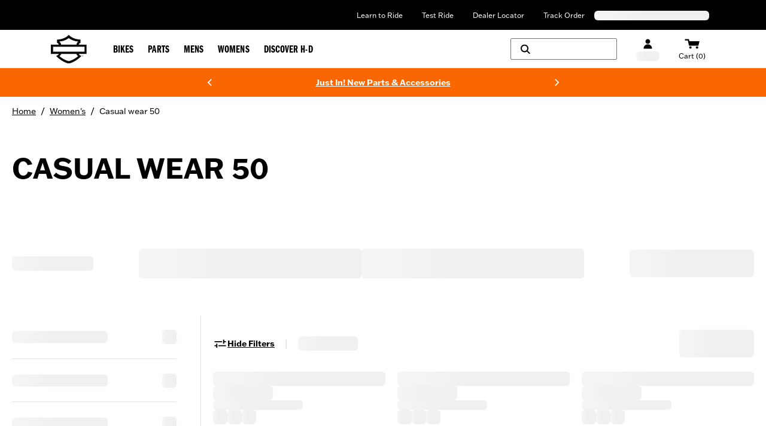

--- FILE ---
content_type: application/javascript; charset=UTF-8
request_url: https://www.harley-davidson.com/ecommapp/_next/static/chunks/82.a8c4c99155e52028.js
body_size: 17032
content:
(self.webpackChunkhdEcommApp=self.webpackChunkhdEcommApp||[]).push([[82],{7847:function(e,t){"use strict";function getDeploymentIdQueryOrEmptyString(){return""}Object.defineProperty(t,"__esModule",{value:!0}),Object.defineProperty(t,"getDeploymentIdQueryOrEmptyString",{enumerable:!0,get:function(){return getDeploymentIdQueryOrEmptyString}})},9579:function(e,t){"use strict";Object.defineProperty(t,"__esModule",{value:!0}),function(e,t){for(var r in t)Object.defineProperty(e,r,{enumerable:!0,get:t[r]})}(t,{RSC:function(){return r},ACTION:function(){return a},NEXT_ROUTER_STATE_TREE:function(){return n},NEXT_ROUTER_PREFETCH:function(){return o},NEXT_URL:function(){return i},RSC_CONTENT_TYPE_HEADER:function(){return s},RSC_VARY_HEADER:function(){return l},FLIGHT_PARAMETERS:function(){return u},NEXT_RSC_UNION_QUERY:function(){return c}});let r="RSC",a="Next-Action",n="Next-Router-State-Tree",o="Next-Router-Prefetch",i="Next-Url",s="text/x-component",l=r+", "+n+", "+o+", "+i,u=[[r],[n],[o]],c="_rsc";("function"==typeof t.default||"object"==typeof t.default&&null!==t.default)&&void 0===t.default.__esModule&&(Object.defineProperty(t.default,"__esModule",{value:!0}),Object.assign(t.default,t),e.exports=t.default)},5789:function(e,t){"use strict";Object.defineProperty(t,"__esModule",{value:!0}),Object.defineProperty(t,"detectDomainLocale",{enumerable:!0,get:function(){return detectDomainLocale}});let detectDomainLocale=function(){for(var e=arguments.length,t=Array(e),r=0;r<e;r++)t[r]=arguments[r]};("function"==typeof t.default||"object"==typeof t.default&&null!==t.default)&&void 0===t.default.__esModule&&(Object.defineProperty(t.default,"__esModule",{value:!0}),Object.assign(t.default,t),e.exports=t.default)},3489:function(e,t,r){"use strict";function removeBasePath(e){return e}Object.defineProperty(t,"__esModule",{value:!0}),Object.defineProperty(t,"removeBasePath",{enumerable:!0,get:function(){return removeBasePath}}),r(7590),("function"==typeof t.default||"object"==typeof t.default&&null!==t.default)&&void 0===t.default.__esModule&&(Object.defineProperty(t.default,"__esModule",{value:!0}),Object.assign(t.default,t),e.exports=t.default)},6282:function(e,t,r){"use strict";function removeLocale(e,t){return e}Object.defineProperty(t,"__esModule",{value:!0}),Object.defineProperty(t,"removeLocale",{enumerable:!0,get:function(){return removeLocale}}),r(31),("function"==typeof t.default||"object"==typeof t.default&&null!==t.default)&&void 0===t.default.__esModule&&(Object.defineProperty(t.default,"__esModule",{value:!0}),Object.assign(t.default,t),e.exports=t.default)},5960:function(e,t,r){"use strict";Object.defineProperty(t,"__esModule",{value:!0}),function(e,t){for(var r in t)Object.defineProperty(e,r,{enumerable:!0,get:t[r]})}(t,{markAssetError:function(){return markAssetError},isAssetError:function(){return isAssetError},getClientBuildManifest:function(){return getClientBuildManifest},createRouteLoader:function(){return createRouteLoader}}),r(1351),r(6037);let a=r(5209),n=r(5059),o=r(7847);function withFuture(e,t,r){let a,n=t.get(e);if(n)return"future"in n?n.future:Promise.resolve(n);let o=new Promise(e=>{a=e});return t.set(e,n={resolve:a,future:o}),r?r().then(e=>(a(e),e)).catch(r=>{throw t.delete(e),r}):o}let i=Symbol("ASSET_LOAD_ERROR");function markAssetError(e){return Object.defineProperty(e,i,{})}function isAssetError(e){return e&&i in e}let s=function(e){try{return e=document.createElement("link"),!!window.MSInputMethodContext&&!!document.documentMode||e.relList.supports("prefetch")}catch(e){return!1}}(),getAssetQueryString=()=>(0,o.getDeploymentIdQueryOrEmptyString)();function resolvePromiseWithTimeout(e,t,r){return new Promise((a,o)=>{let i=!1;e.then(e=>{i=!0,a(e)}).catch(o),(0,n.requestIdleCallback)(()=>setTimeout(()=>{i||o(r)},t))})}function getClientBuildManifest(){if(self.__BUILD_MANIFEST)return Promise.resolve(self.__BUILD_MANIFEST);let e=new Promise(e=>{let t=self.__BUILD_MANIFEST_CB;self.__BUILD_MANIFEST_CB=()=>{e(self.__BUILD_MANIFEST),t&&t()}});return resolvePromiseWithTimeout(e,3800,markAssetError(Error("Failed to load client build manifest")))}function getFilesForRoute(e,t){return getClientBuildManifest().then(r=>{if(!(t in r))throw markAssetError(Error("Failed to lookup route: "+t));let n=r[t].map(t=>e+"/_next/"+encodeURI(t));return{scripts:n.filter(e=>e.endsWith(".js")).map(e=>(0,a.__unsafeCreateTrustedScriptURL)(e)+getAssetQueryString()),css:n.filter(e=>e.endsWith(".css")).map(e=>e+getAssetQueryString())}})}function createRouteLoader(e){let t=new Map,r=new Map,a=new Map,o=new Map;function maybeExecuteScript(e){{var t;let a=r.get(e.toString());return a||(document.querySelector('script[src^="'+e+'"]')?Promise.resolve():(r.set(e.toString(),a=new Promise((r,a)=>{(t=document.createElement("script")).onload=r,t.onerror=()=>a(markAssetError(Error("Failed to load script: "+e))),t.crossOrigin=void 0,t.src=e,document.body.appendChild(t)})),a))}}function fetchStyleSheet(e){let t=a.get(e);return t||a.set(e,t=fetch(e).then(t=>{if(!t.ok)throw Error("Failed to load stylesheet: "+e);return t.text().then(t=>({href:e,content:t}))}).catch(e=>{throw markAssetError(e)})),t}return{whenEntrypoint:e=>withFuture(e,t),onEntrypoint(e,r){(r?Promise.resolve().then(()=>r()).then(e=>({component:e&&e.default||e,exports:e}),e=>({error:e})):Promise.resolve(void 0)).then(r=>{let a=t.get(e);a&&"resolve"in a?r&&(t.set(e,r),a.resolve(r)):(r?t.set(e,r):t.delete(e),o.delete(e))})},loadRoute(r,a){return withFuture(r,o,()=>{let n;return resolvePromiseWithTimeout(getFilesForRoute(e,r).then(e=>{let{scripts:a,css:n}=e;return Promise.all([t.has(r)?[]:Promise.all(a.map(maybeExecuteScript)),Promise.all(n.map(fetchStyleSheet))])}).then(e=>this.whenEntrypoint(r).then(t=>({entrypoint:t,styles:e[1]}))),3800,markAssetError(Error("Route did not complete loading: "+r))).then(e=>{let{entrypoint:t,styles:r}=e,a=Object.assign({styles:r},t);return"error"in t?t:a}).catch(e=>{if(a)throw e;return{error:e}}).finally(()=>null==n?void 0:n())})},prefetch(t){let r;return(r=navigator.connection)&&(r.saveData||/2g/.test(r.effectiveType))?Promise.resolve():getFilesForRoute(e,t).then(e=>Promise.all(s?e.scripts.map(e=>{var t,r,a;return t=e.toString(),r="script",new Promise((e,n)=>{let o='\n      link[rel="prefetch"][href^="'+t+'"],\n      link[rel="preload"][href^="'+t+'"],\n      script[src^="'+t+'"]';if(document.querySelector(o))return e();a=document.createElement("link"),r&&(a.as=r),a.rel="prefetch",a.crossOrigin=void 0,a.onload=e,a.onerror=()=>n(markAssetError(Error("Failed to prefetch: "+t))),a.href=t,document.head.appendChild(a)})}):[])).then(()=>{(0,n.requestIdleCallback)(()=>this.loadRoute(t,!0).catch(()=>{}))}).catch(()=>{})}}}("function"==typeof t.default||"object"==typeof t.default&&null!==t.default)&&void 0===t.default.__esModule&&(Object.defineProperty(t.default,"__esModule",{value:!0}),Object.assign(t.default,t),e.exports=t.default)},9401:function(e,t,r){"use strict";Object.defineProperty(t,"__esModule",{value:!0}),function(e,t){for(var r in t)Object.defineProperty(e,r,{enumerable:!0,get:t[r]})}(t,{Router:function(){return o.default},default:function(){return f},withRouter:function(){return l.default},useRouter:function(){return useRouter},createRouter:function(){return createRouter},makePublicRouterInstance:function(){return makePublicRouterInstance}});let a=r(1351),n=a._(r(6322)),o=a._(r(2628)),i=r(2870),s=a._(r(3833)),l=a._(r(8390)),u={router:null,readyCallbacks:[],ready(e){if(this.router)return e();this.readyCallbacks.push(e)}},c=["pathname","route","query","asPath","components","isFallback","basePath","locale","locales","defaultLocale","isReady","isPreview","isLocaleDomain","domainLocales"],h=["push","replace","reload","back","prefetch","beforePopState"];function getRouter(){if(!u.router)throw Error('No router instance found.\nYou should only use "next/router" on the client side of your app.\n');return u.router}Object.defineProperty(u,"events",{get:()=>o.default.events}),c.forEach(e=>{Object.defineProperty(u,e,{get(){let t=getRouter();return t[e]}})}),h.forEach(e=>{u[e]=function(){for(var t=arguments.length,r=Array(t),a=0;a<t;a++)r[a]=arguments[a];let n=getRouter();return n[e](...r)}}),["routeChangeStart","beforeHistoryChange","routeChangeComplete","routeChangeError","hashChangeStart","hashChangeComplete"].forEach(e=>{u.ready(()=>{o.default.events.on(e,function(){for(var t=arguments.length,r=Array(t),a=0;a<t;a++)r[a]=arguments[a];let n="on"+e.charAt(0).toUpperCase()+e.substring(1);if(u[n])try{u[n](...r)}catch(e){console.error("Error when running the Router event: "+n),console.error((0,s.default)(e)?e.message+"\n"+e.stack:e+"")}})})});let f=u;function useRouter(){let e=n.default.useContext(i.RouterContext);if(!e)throw Error("NextRouter was not mounted. https://nextjs.org/docs/messages/next-router-not-mounted");return e}function createRouter(){for(var e=arguments.length,t=Array(e),r=0;r<e;r++)t[r]=arguments[r];return u.router=new o.default(...t),u.readyCallbacks.forEach(e=>e()),u.readyCallbacks=[],u.router}function makePublicRouterInstance(e){let t={};for(let r of c){if("object"==typeof e[r]){t[r]=Object.assign(Array.isArray(e[r])?[]:{},e[r]);continue}t[r]=e[r]}return t.events=o.default.events,h.forEach(r=>{t[r]=function(){for(var t=arguments.length,a=Array(t),n=0;n<t;n++)a[n]=arguments[n];return e[r](...a)}}),t}("function"==typeof t.default||"object"==typeof t.default&&null!==t.default)&&void 0===t.default.__esModule&&(Object.defineProperty(t.default,"__esModule",{value:!0}),Object.assign(t.default,t),e.exports=t.default)},5209:function(e,t){"use strict";let r;function __unsafeCreateTrustedScriptURL(e){var t;return(null==(t=function(){if(void 0===r){var e;r=(null==(e=window.trustedTypes)?void 0:e.createPolicy("nextjs",{createHTML:e=>e,createScript:e=>e,createScriptURL:e=>e}))||null}return r}())?void 0:t.createScriptURL(e))||e}Object.defineProperty(t,"__esModule",{value:!0}),Object.defineProperty(t,"__unsafeCreateTrustedScriptURL",{enumerable:!0,get:function(){return __unsafeCreateTrustedScriptURL}}),("function"==typeof t.default||"object"==typeof t.default&&null!==t.default)&&void 0===t.default.__esModule&&(Object.defineProperty(t.default,"__esModule",{value:!0}),Object.assign(t.default,t),e.exports=t.default)},8390:function(e,t,r){"use strict";Object.defineProperty(t,"__esModule",{value:!0}),Object.defineProperty(t,"default",{enumerable:!0,get:function(){return withRouter}});let a=r(1351),n=a._(r(6322)),o=r(9401);function withRouter(e){function WithRouterWrapper(t){return n.default.createElement(e,{router:(0,o.useRouter)(),...t})}return WithRouterWrapper.getInitialProps=e.getInitialProps,WithRouterWrapper.origGetInitialProps=e.origGetInitialProps,WithRouterWrapper}("function"==typeof t.default||"object"==typeof t.default&&null!==t.default)&&void 0===t.default.__esModule&&(Object.defineProperty(t.default,"__esModule",{value:!0}),Object.assign(t.default,t),e.exports=t.default)},5872:function(e,t){"use strict";Object.defineProperty(t,"__esModule",{value:!0}),Object.defineProperty(t,"BloomFilter",{enumerable:!0,get:function(){return BloomFilter}});let BloomFilter=class BloomFilter{static from(e,t){void 0===t&&(t=.01);let r=new BloomFilter(e.length,t);for(let t of e)r.add(t);return r}export(){let e={numItems:this.numItems,errorRate:this.errorRate,numBits:this.numBits,numHashes:this.numHashes,bitArray:this.bitArray};return e}import(e){this.numItems=e.numItems,this.errorRate=e.errorRate,this.numBits=e.numBits,this.numHashes=e.numHashes,this.bitArray=e.bitArray}add(e){let t=this.getHashValues(e);t.forEach(e=>{this.bitArray[e]=1})}contains(e){let t=this.getHashValues(e);return t.every(e=>this.bitArray[e])}getHashValues(e){let t=[];for(let r=1;r<=this.numHashes;r++){let a=function(e){let t=0;for(let r=0;r<e.length;r++){let a=e.charCodeAt(r);t=Math.imul(t^a,1540483477),t^=t>>>13,t=Math.imul(t,1540483477)}return t>>>0}(""+e+r)%this.numBits;t.push(a)}return t}constructor(e,t){this.numItems=e,this.errorRate=t,this.numBits=Math.ceil(-(e*Math.log(t))/(Math.log(2)*Math.log(2))),this.numHashes=Math.ceil(this.numBits/e*Math.log(2)),this.bitArray=Array(this.numBits).fill(0)}}},1847:function(e,t){"use strict";function normalizeLocalePath(e,t){let r;let a=e.split("/");return(t||[]).some(t=>!!a[1]&&a[1].toLowerCase()===t.toLowerCase()&&(r=t,a.splice(1,1),e=a.join("/")||"/",!0)),{pathname:e,detectedLocale:r}}Object.defineProperty(t,"__esModule",{value:!0}),Object.defineProperty(t,"normalizeLocalePath",{enumerable:!0,get:function(){return normalizeLocalePath}})},8849:function(e,t){"use strict";function getObjectClassLabel(e){return Object.prototype.toString.call(e)}function isPlainObject(e){if("[object Object]"!==getObjectClassLabel(e))return!1;let t=Object.getPrototypeOf(e);return null===t||t.hasOwnProperty("isPrototypeOf")}Object.defineProperty(t,"__esModule",{value:!0}),function(e,t){for(var r in t)Object.defineProperty(e,r,{enumerable:!0,get:t[r]})}(t,{getObjectClassLabel:function(){return getObjectClassLabel},isPlainObject:function(){return isPlainObject}})},7066:function(e,t){"use strict";function mitt(){let e=Object.create(null);return{on(t,r){(e[t]||(e[t]=[])).push(r)},off(t,r){e[t]&&e[t].splice(e[t].indexOf(r)>>>0,1)},emit(t){for(var r=arguments.length,a=Array(r>1?r-1:0),n=1;n<r;n++)a[n-1]=arguments[n];(e[t]||[]).slice().map(e=>{e(...a)})}}}Object.defineProperty(t,"__esModule",{value:!0}),Object.defineProperty(t,"default",{enumerable:!0,get:function(){return mitt}})},5249:function(e,t,r){"use strict";Object.defineProperty(t,"__esModule",{value:!0}),Object.defineProperty(t,"denormalizePagePath",{enumerable:!0,get:function(){return denormalizePagePath}});let a=r(2247),n=r(8079);function denormalizePagePath(e){let t=(0,n.normalizePathSep)(e);return t.startsWith("/index/")&&!(0,a.isDynamicRoute)(t)?t.slice(6):"/index"!==t?t:"/"}},8079:function(e,t){"use strict";function normalizePathSep(e){return e.replace(/\\/g,"/")}Object.defineProperty(t,"__esModule",{value:!0}),Object.defineProperty(t,"normalizePathSep",{enumerable:!0,get:function(){return normalizePathSep}})},2628:function(e,t,r){"use strict";Object.defineProperty(t,"__esModule",{value:!0}),function(e,t){for(var r in t)Object.defineProperty(e,r,{enumerable:!0,get:t[r]})}(t,{default:function(){return Router},matchesMiddleware:function(){return matchesMiddleware},createKey:function(){return createKey}});let a=r(1351),n=r(5815),o=r(5995),i=r(5960),s=r(8829),l=n._(r(3833)),u=r(5249),c=r(1847),h=a._(r(7066)),f=r(7161),d=r(7266),p=r(6030),m=a._(r(6517)),g=r(1402),v=r(9382),y=r(9026);r(5789);let P=r(31),_=r(5543),b=r(6282),R=r(3489),w=r(3693),E=r(7590),S=r(658),x=r(342),O=r(4718),A=r(5351),C=r(6655),j=r(3981),T=r(6112),L=r(5153),M=r(3498),N=r(167);function buildCancellationError(){return Object.assign(Error("Route Cancelled"),{cancelled:!0})}async function matchesMiddleware(e){let t=await Promise.resolve(e.router.pageLoader.getMiddleware());if(!t)return!1;let{pathname:r}=(0,P.parsePath)(e.asPath),a=(0,E.hasBasePath)(r)?(0,R.removeBasePath)(r):r,n=(0,w.addBasePath)((0,_.addLocale)(a,e.locale));return t.some(e=>new RegExp(e.regexp).test(n))}function stripOrigin(e){let t=(0,f.getLocationOrigin)();return e.startsWith(t)?e.substring(t.length):e}function prepareUrlAs(e,t,r){let[a,n]=(0,S.resolveHref)(e,t,!0),o=(0,f.getLocationOrigin)(),i=a.startsWith(o),s=n&&n.startsWith(o);a=stripOrigin(a),n=n?stripOrigin(n):n;let l=i?a:(0,w.addBasePath)(a),u=r?stripOrigin((0,S.resolveHref)(e,r)):n||a;return{url:l,as:s?u:(0,w.addBasePath)(u)}}function resolveDynamicRoute(e,t){let r=(0,o.removeTrailingSlash)((0,u.denormalizePagePath)(e));return"/404"===r||"/_error"===r?e:(t.includes(r)||t.some(t=>{if((0,d.isDynamicRoute)(t)&&(0,v.getRouteRegex)(t).re.test(r))return e=t,!0}),(0,o.removeTrailingSlash)(e))}async function withMiddlewareEffects(e){let t=await matchesMiddleware(e);if(!t||!e.fetchData)return null;try{let t=await e.fetchData(),r=await function(e,t,r){let a={basePath:r.router.basePath,i18n:{locales:r.router.locales},trailingSlash:!1},n=t.headers.get("x-nextjs-rewrite"),s=n||t.headers.get("x-nextjs-matched-path"),l=t.headers.get("x-matched-path");if(!l||s||l.includes("__next_data_catchall")||l.includes("/_error")||l.includes("/404")||(s=l),s){if(s.startsWith("/")){let t=(0,p.parseRelativeUrl)(s),l=(0,O.getNextPathnameInfo)(t.pathname,{nextConfig:a,parseData:!0}),u=(0,o.removeTrailingSlash)(l.pathname);return Promise.all([r.router.pageLoader.getPageList(),(0,i.getClientBuildManifest)()]).then(a=>{let[o,{__rewrites:i}]=a,s=(0,_.addLocale)(l.pathname,l.locale);if((0,d.isDynamicRoute)(s)||!n&&o.includes((0,c.normalizeLocalePath)((0,R.removeBasePath)(s),r.router.locales).pathname)){let r=(0,O.getNextPathnameInfo)((0,p.parseRelativeUrl)(e).pathname,{nextConfig:void 0,parseData:!0});s=(0,w.addBasePath)(r.pathname),t.pathname=s}{let e=(0,m.default)(s,o,i,t.query,e=>resolveDynamicRoute(e,o),r.router.locales);e.matchedPage&&(t.pathname=e.parsedAs.pathname,s=t.pathname,Object.assign(t.query,e.parsedAs.query))}let h=o.includes(u)?u:resolveDynamicRoute((0,c.normalizeLocalePath)((0,R.removeBasePath)(t.pathname),r.router.locales).pathname,o);if((0,d.isDynamicRoute)(h)){let e=(0,g.getRouteMatcher)((0,v.getRouteRegex)(h))(s);Object.assign(t.query,e||{})}return{type:"rewrite",parsedAs:t,resolvedHref:h}})}let t=(0,P.parsePath)(e),l=(0,A.formatNextPathnameInfo)({...(0,O.getNextPathnameInfo)(t.pathname,{nextConfig:a,parseData:!0}),defaultLocale:r.router.defaultLocale,buildId:""});return Promise.resolve({type:"redirect-external",destination:""+l+t.query+t.hash})}let u=t.headers.get("x-nextjs-redirect");if(u){if(u.startsWith("/")){let e=(0,P.parsePath)(u),t=(0,A.formatNextPathnameInfo)({...(0,O.getNextPathnameInfo)(e.pathname,{nextConfig:a,parseData:!0}),defaultLocale:r.router.defaultLocale,buildId:""});return Promise.resolve({type:"redirect-internal",newAs:""+t+e.query+e.hash,newUrl:""+t+e.query+e.hash})}return Promise.resolve({type:"redirect-external",destination:u})}return Promise.resolve({type:"next"})}(t.dataHref,t.response,e);return{dataHref:t.dataHref,json:t.json,response:t.response,text:t.text,cacheKey:t.cacheKey,effect:r}}catch(e){return null}}let k=Symbol("SSG_DATA_NOT_FOUND");function tryToParseAsJSON(e){try{return JSON.parse(e)}catch(e){return null}}function fetchNextData(e){var t;let{dataHref:r,inflightCache:a,isPrefetch:n,hasMiddleware:o,isServerRender:s,parseJSON:l,persistCache:u,isBackground:c,unstable_skipClientCache:h}=e,{href:f}=new URL(r,window.location.href),getData=e=>(function fetchRetry(e,t,r){return fetch(e,{credentials:"same-origin",method:r.method||"GET",headers:Object.assign({},r.headers,{"x-nextjs-data":"1"})}).then(a=>!a.ok&&t>1&&a.status>=500?fetchRetry(e,t-1,r):a)})(r,s?3:1,{headers:Object.assign({},n?{purpose:"prefetch"}:{},n&&o?{"x-middleware-prefetch":"1"}:{}),method:null!=(t=null==e?void 0:e.method)?t:"GET"}).then(t=>t.ok&&(null==e?void 0:e.method)==="HEAD"?{dataHref:r,response:t,text:"",json:{},cacheKey:f}:t.text().then(e=>{if(!t.ok){if(o&&[301,302,307,308].includes(t.status))return{dataHref:r,response:t,text:e,json:{},cacheKey:f};if(404===t.status){var a;if(null==(a=tryToParseAsJSON(e))?void 0:a.notFound)return{dataHref:r,json:{notFound:k},response:t,text:e,cacheKey:f}}let n=Error("Failed to load static props");throw s||(0,i.markAssetError)(n),n}return{dataHref:r,json:l?tryToParseAsJSON(e):null,response:t,text:e,cacheKey:f}})).then(e=>(u&&"no-cache"!==e.response.headers.get("x-middleware-cache")||delete a[f],e)).catch(e=>{throw h||delete a[f],("Failed to fetch"===e.message||"NetworkError when attempting to fetch resource."===e.message||"Load failed"===e.message)&&(0,i.markAssetError)(e),e});return h&&u?getData({}).then(e=>(a[f]=Promise.resolve(e),e)):void 0!==a[f]?a[f]:a[f]=getData(c?{method:"HEAD"}:{})}function createKey(){return Math.random().toString(36).slice(2,10)}function handleHardNavigation(e){let{url:t,router:r}=e;if(t===(0,w.addBasePath)((0,_.addLocale)(r.asPath,r.locale)))throw Error("Invariant: attempted to hard navigate to the same URL "+t+" "+location.href);window.location.href=t}let getCancelledHandler=e=>{let{route:t,router:r}=e,a=!1,n=r.clc=()=>{a=!0};return()=>{if(a){let e=Error('Abort fetching component for route: "'+t+'"');throw e.cancelled=!0,e}n===r.clc&&(r.clc=null)}};let Router=class Router{reload(){window.location.reload()}back(){window.history.back()}forward(){window.history.forward()}push(e,t,r){return void 0===r&&(r={}),{url:e,as:t}=prepareUrlAs(this,e,t),this.change("pushState",e,t,r)}replace(e,t,r){return void 0===r&&(r={}),{url:e,as:t}=prepareUrlAs(this,e,t),this.change("replaceState",e,t,r)}async _bfl(e,t,r,a){{let l=!1,u=!1;for(let c of[e,t])if(c){let t=(0,o.removeTrailingSlash)(new URL(c,"http://n").pathname),h=(0,w.addBasePath)((0,_.addLocale)(t,r||this.locale));if(t!==(0,o.removeTrailingSlash)(new URL(this.asPath,"http://n").pathname)){var n,i,s;for(let e of(l=l||!!(null==(n=this._bfl_s)?void 0:n.contains(t))||!!(null==(i=this._bfl_s)?void 0:i.contains(h)),[t,h])){let t=e.split("/");for(let e=0;!u&&e<t.length+1;e++){let r=t.slice(0,e).join("/");if(r&&(null==(s=this._bfl_d)?void 0:s.contains(r))){u=!0;break}}}if(l||u){if(a)return!0;return handleHardNavigation({url:(0,w.addBasePath)((0,_.addLocale)(e,r||this.locale,this.defaultLocale)),router:this}),new Promise(()=>{})}}}}return!1}async change(e,t,r,a,n){var u,c,h,S,x,O,A,T,N;let D,I;if(!(0,j.isLocalURL)(t))return handleHardNavigation({url:t,router:this}),!1;let H=1===a._h;H||a.shallow||await this._bfl(r,void 0,a.locale);let U=H||a._shouldResolveHref||(0,P.parsePath)(t).pathname===(0,P.parsePath)(r).pathname,B={...this.state},F=!0!==this.isReady;this.isReady=!0;let W=this.isSsr;if(H||(this.isSsr=!1),H&&this.clc)return!1;let q=B.locale;f.ST&&performance.mark("routeChange");let{shallow:z=!1,scroll:G=!0}=a,V={shallow:z};this._inFlightRoute&&this.clc&&(W||Router.events.emit("routeChangeError",buildCancellationError(),this._inFlightRoute,V),this.clc(),this.clc=null),r=(0,w.addBasePath)((0,_.addLocale)((0,E.hasBasePath)(r)?(0,R.removeBasePath)(r):r,a.locale,this.defaultLocale));let Q=(0,b.removeLocale)((0,E.hasBasePath)(r)?(0,R.removeBasePath)(r):r,B.locale);this._inFlightRoute=r;let X=q!==B.locale;if(!H&&this.onlyAHashChange(Q)&&!X){B.asPath=Q,Router.events.emit("hashChangeStart",r,V),this.changeState(e,t,r,{...a,scroll:!1}),G&&this.scrollToHash(Q);try{await this.set(B,this.components[B.route],null)}catch(e){throw(0,l.default)(e)&&e.cancelled&&Router.events.emit("routeChangeError",e,Q,V),e}return Router.events.emit("hashChangeComplete",r,V),!0}let K=(0,p.parseRelativeUrl)(t),{pathname:$,query:J}=K;if(null==(u=this.components[$])?void 0:u.__appRouter)return handleHardNavigation({url:r,router:this}),new Promise(()=>{});try{[D,{__rewrites:I}]=await Promise.all([this.pageLoader.getPageList(),(0,i.getClientBuildManifest)(),this.pageLoader.getMiddleware()])}catch(e){return handleHardNavigation({url:r,router:this}),!1}this.urlIsNew(Q)||X||(e="replaceState");let Y=r;$=$?(0,o.removeTrailingSlash)((0,R.removeBasePath)($)):$;let Z=(0,o.removeTrailingSlash)($),ee=r.startsWith("/")&&(0,p.parseRelativeUrl)(r).pathname,et=!!(ee&&Z!==ee&&(!(0,d.isDynamicRoute)(Z)||!(0,g.getRouteMatcher)((0,v.getRouteRegex)(Z))(ee))),er=!a.shallow&&await matchesMiddleware({asPath:r,locale:B.locale,router:this});if(H&&er&&(U=!1),U&&"/_error"!==$){if(a._shouldResolveHref=!0,r.startsWith("/")){let e=(0,m.default)((0,w.addBasePath)((0,_.addLocale)(Q,B.locale),!0),D,I,J,e=>resolveDynamicRoute(e,D),this.locales);if(e.externalDest)return handleHardNavigation({url:r,router:this}),!0;er||(Y=e.asPath),e.matchedPage&&e.resolvedHref&&($=e.resolvedHref,K.pathname=(0,w.addBasePath)($),er||(t=(0,y.formatWithValidation)(K)))}else K.pathname=resolveDynamicRoute($,D),K.pathname===$||($=K.pathname,K.pathname=(0,w.addBasePath)($),er||(t=(0,y.formatWithValidation)(K)))}if(!(0,j.isLocalURL)(r))return handleHardNavigation({url:r,router:this}),!1;Y=(0,b.removeLocale)((0,R.removeBasePath)(Y),B.locale),Z=(0,o.removeTrailingSlash)($);let ea=!1;if((0,d.isDynamicRoute)(Z)){let e=(0,p.parseRelativeUrl)(Y),a=e.pathname,n=(0,v.getRouteRegex)(Z);ea=(0,g.getRouteMatcher)(n)(a);let o=Z===a,i=o?(0,M.interpolateAs)(Z,a,J):{};if(ea&&(!o||i.result))o?r=(0,y.formatWithValidation)(Object.assign({},e,{pathname:i.result,query:(0,L.omit)(J,i.params)})):Object.assign(J,ea);else{let e=Object.keys(n.groups).filter(e=>!J[e]&&!n.groups[e].optional);if(e.length>0&&!er)throw Error((o?"The provided `href` ("+t+") value is missing query values ("+e.join(", ")+") to be interpolated properly. ":"The provided `as` value ("+a+") is incompatible with the `href` value ("+Z+"). ")+"Read more: https://nextjs.org/docs/messages/"+(o?"href-interpolation-failed":"incompatible-href-as"))}}H||Router.events.emit("routeChangeStart",r,V);let en="/404"===this.pathname||"/_error"===this.pathname;try{let o=await this.getRouteInfo({route:Z,pathname:$,query:J,as:r,resolvedAs:Y,routeProps:V,locale:B.locale,isPreview:B.isPreview,hasMiddleware:er,unstable_skipClientCache:a.unstable_skipClientCache,isQueryUpdating:H&&!this.isFallback,isMiddlewareRewrite:et});if(H||a.shallow||await this._bfl(r,"resolvedAs"in o?o.resolvedAs:void 0,B.locale),"route"in o&&er){Z=$=o.route||Z,V.shallow||(J=Object.assign({},o.query||{},J));let e=(0,E.hasBasePath)(K.pathname)?(0,R.removeBasePath)(K.pathname):K.pathname;if(ea&&$!==e&&Object.keys(ea).forEach(e=>{ea&&J[e]===ea[e]&&delete J[e]}),(0,d.isDynamicRoute)($)){let e=!V.shallow&&o.resolvedAs?o.resolvedAs:(0,w.addBasePath)((0,_.addLocale)(new URL(r,location.href).pathname,B.locale),!0),t=e;(0,E.hasBasePath)(t)&&(t=(0,R.removeBasePath)(t));let a=(0,v.getRouteRegex)($),n=(0,g.getRouteMatcher)(a)(new URL(t,location.href).pathname);n&&Object.assign(J,n)}}if("type"in o){if("redirect-internal"===o.type)return this.change(e,o.newUrl,o.newAs,a);return handleHardNavigation({url:o.destination,router:this}),new Promise(()=>{})}let i=o.Component;if(i&&i.unstable_scriptLoader){let e=[].concat(i.unstable_scriptLoader());e.forEach(e=>{(0,s.handleClientScriptLoad)(e.props)})}if((o.__N_SSG||o.__N_SSP)&&o.props){if(o.props.pageProps&&o.props.pageProps.__N_REDIRECT){a.locale=!1;let t=o.props.pageProps.__N_REDIRECT;if(t.startsWith("/")&&!1!==o.props.pageProps.__N_REDIRECT_BASE_PATH){let r=(0,p.parseRelativeUrl)(t);r.pathname=resolveDynamicRoute(r.pathname,D);let{url:n,as:o}=prepareUrlAs(this,t,t);return this.change(e,n,o,a)}return handleHardNavigation({url:t,router:this}),new Promise(()=>{})}if(B.isPreview=!!o.props.__N_PREVIEW,o.props.notFound===k){let e;try{await this.fetchComponent("/404"),e="/404"}catch(t){e="/_error"}if(o=await this.getRouteInfo({route:e,pathname:e,query:J,as:r,resolvedAs:Y,routeProps:{shallow:!1},locale:B.locale,isPreview:B.isPreview,isNotFound:!0}),"type"in o)throw Error("Unexpected middleware effect on /404")}}H&&"/_error"===this.pathname&&(null==(h=self.__NEXT_DATA__.props)?void 0:null==(c=h.pageProps)?void 0:c.statusCode)===500&&(null==(S=o.props)?void 0:S.pageProps)&&(o.props.pageProps.statusCode=500);let u=a.shallow&&B.route===(null!=(x=o.route)?x:Z),f=null!=(O=a.scroll)?O:!H&&!u,m=null!=n?n:f?{x:0,y:0}:null,y={...B,route:Z,pathname:$,query:J,asPath:Q,isFallback:!1};if(H&&en){if(o=await this.getRouteInfo({route:this.pathname,pathname:this.pathname,query:J,as:r,resolvedAs:Y,routeProps:{shallow:!1},locale:B.locale,isPreview:B.isPreview,isQueryUpdating:H&&!this.isFallback}),"type"in o)throw Error("Unexpected middleware effect on "+this.pathname);"/_error"===this.pathname&&(null==(T=self.__NEXT_DATA__.props)?void 0:null==(A=T.pageProps)?void 0:A.statusCode)===500&&(null==(N=o.props)?void 0:N.pageProps)&&(o.props.pageProps.statusCode=500);try{await this.set(y,o,m)}catch(e){throw(0,l.default)(e)&&e.cancelled&&Router.events.emit("routeChangeError",e,Q,V),e}return!0}Router.events.emit("beforeHistoryChange",r,V),this.changeState(e,t,r,a);let P=H&&!m&&!F&&!X&&(0,C.compareRouterStates)(y,this.state);if(!P){try{await this.set(y,o,m)}catch(e){if(e.cancelled)o.error=o.error||e;else throw e}if(o.error)throw H||Router.events.emit("routeChangeError",o.error,Q,V),o.error;H||Router.events.emit("routeChangeComplete",r,V),f&&/#.+$/.test(r)&&this.scrollToHash(r)}return!0}catch(e){if((0,l.default)(e)&&e.cancelled)return!1;throw e}}changeState(e,t,r,a){void 0===a&&(a={}),("pushState"!==e||(0,f.getURL)()!==r)&&(this._shallow=a.shallow,window.history[e]({url:t,as:r,options:a,__N:!0,key:this._key="pushState"!==e?this._key:createKey()},"",r))}async handleRouteInfoError(e,t,r,a,n,o){if(console.error(e),e.cancelled)throw e;if((0,i.isAssetError)(e)||o)throw Router.events.emit("routeChangeError",e,a,n),handleHardNavigation({url:a,router:this}),buildCancellationError();try{let a;let{page:n,styleSheets:o}=await this.fetchComponent("/_error"),i={props:a,Component:n,styleSheets:o,err:e,error:e};if(!i.props)try{i.props=await this.getInitialProps(n,{err:e,pathname:t,query:r})}catch(e){console.error("Error in error page `getInitialProps`: ",e),i.props={}}return i}catch(e){return this.handleRouteInfoError((0,l.default)(e)?e:Error(e+""),t,r,a,n,!0)}}async getRouteInfo(e){let{route:t,pathname:r,query:a,as:n,resolvedAs:i,routeProps:s,locale:u,hasMiddleware:h,isPreview:f,unstable_skipClientCache:d,isQueryUpdating:p,isMiddlewareRewrite:m,isNotFound:g}=e,v=t;try{var P,_,b,w;let e=getCancelledHandler({route:v,router:this}),t=this.components[v];if(s.shallow&&t&&this.route===v)return t;h&&(t=void 0);let l=!t||"initial"in t?void 0:t,E={dataHref:this.pageLoader.getDataHref({href:(0,y.formatWithValidation)({pathname:r,query:a}),skipInterpolation:!0,asPath:g?"/404":i,locale:u}),hasMiddleware:!0,isServerRender:this.isSsr,parseJSON:!0,inflightCache:p?this.sbc:this.sdc,persistCache:!f,isPrefetch:!1,unstable_skipClientCache:d,isBackground:p},S=p&&!m?null:await withMiddlewareEffects({fetchData:()=>fetchNextData(E),asPath:g?"/404":i,locale:u,router:this}).catch(e=>{if(p)return null;throw e});if(S&&("/_error"===r||"/404"===r)&&(S.effect=void 0),p&&(S?S.json=self.__NEXT_DATA__.props:S={json:self.__NEXT_DATA__.props}),e(),(null==S?void 0:null==(P=S.effect)?void 0:P.type)==="redirect-internal"||(null==S?void 0:null==(_=S.effect)?void 0:_.type)==="redirect-external")return S.effect;if((null==S?void 0:null==(b=S.effect)?void 0:b.type)==="rewrite"){let e=(0,o.removeTrailingSlash)(S.effect.resolvedHref),n=await this.pageLoader.getPageList();if((!p||n.includes(e))&&(v=e,r=S.effect.resolvedHref,a={...a,...S.effect.parsedAs.query},i=(0,R.removeBasePath)((0,c.normalizeLocalePath)(S.effect.parsedAs.pathname,this.locales).pathname),t=this.components[v],s.shallow&&t&&this.route===v&&!h))return{...t,route:v}}if((0,x.isAPIRoute)(v))return handleHardNavigation({url:n,router:this}),new Promise(()=>{});let O=l||await this.fetchComponent(v).then(e=>({Component:e.page,styleSheets:e.styleSheets,__N_SSG:e.mod.__N_SSG,__N_SSP:e.mod.__N_SSP})),A=null==S?void 0:null==(w=S.response)?void 0:w.headers.get("x-middleware-skip"),C=O.__N_SSG||O.__N_SSP;A&&(null==S?void 0:S.dataHref)&&delete this.sdc[S.dataHref];let{props:j,cacheKey:T}=await this._getData(async()=>{if(C){if((null==S?void 0:S.json)&&!A)return{cacheKey:S.cacheKey,props:S.json};let e=(null==S?void 0:S.dataHref)?S.dataHref:this.pageLoader.getDataHref({href:(0,y.formatWithValidation)({pathname:r,query:a}),asPath:i,locale:u}),t=await fetchNextData({dataHref:e,isServerRender:this.isSsr,parseJSON:!0,inflightCache:A?{}:this.sdc,persistCache:!f,isPrefetch:!1,unstable_skipClientCache:d});return{cacheKey:t.cacheKey,props:t.json||{}}}return{headers:{},props:await this.getInitialProps(O.Component,{pathname:r,query:a,asPath:n,locale:u,locales:this.locales,defaultLocale:this.defaultLocale})}});return O.__N_SSP&&E.dataHref&&T&&delete this.sdc[T],this.isPreview||!O.__N_SSG||p||fetchNextData(Object.assign({},E,{isBackground:!0,persistCache:!1,inflightCache:this.sbc})).catch(()=>{}),j.pageProps=Object.assign({},j.pageProps),O.props=j,O.route=v,O.query=a,O.resolvedAs=i,this.components[v]=O,O}catch(e){return this.handleRouteInfoError((0,l.getProperError)(e),r,a,n,s)}}set(e,t,r){return this.state=e,this.sub(t,this.components["/_app"].Component,r)}beforePopState(e){this._bps=e}onlyAHashChange(e){if(!this.asPath)return!1;let[t,r]=this.asPath.split("#"),[a,n]=e.split("#");return!!n&&t===a&&r===n||t===a&&r!==n}scrollToHash(e){let[,t=""]=e.split("#");(0,N.handleSmoothScroll)(()=>{if(""===t||"top"===t){window.scrollTo(0,0);return}let e=decodeURIComponent(t),r=document.getElementById(e);if(r){r.scrollIntoView();return}let a=document.getElementsByName(e)[0];a&&a.scrollIntoView()},{onlyHashChange:this.onlyAHashChange(e)})}urlIsNew(e){return this.asPath!==e}async prefetch(e,t,r){if(void 0===t&&(t=e),void 0===r&&(r={}),(0,T.isBot)(window.navigator.userAgent))return;let a=(0,p.parseRelativeUrl)(e),n=a.pathname,{pathname:s,query:l}=a,u=s,c=await this.pageLoader.getPageList(),h=t,f=void 0!==r.locale?r.locale||void 0:this.locale,E=await matchesMiddleware({asPath:t,locale:f,router:this});if(t.startsWith("/")){let r;({__rewrites:r}=await (0,i.getClientBuildManifest)());let n=(0,m.default)((0,w.addBasePath)((0,_.addLocale)(t,this.locale),!0),c,r,a.query,e=>resolveDynamicRoute(e,c),this.locales);if(n.externalDest)return;E||(h=(0,b.removeLocale)((0,R.removeBasePath)(n.asPath),this.locale)),n.matchedPage&&n.resolvedHref&&(s=n.resolvedHref,a.pathname=s,E||(e=(0,y.formatWithValidation)(a)))}a.pathname=resolveDynamicRoute(a.pathname,c),(0,d.isDynamicRoute)(a.pathname)&&(s=a.pathname,a.pathname=s,Object.assign(l,(0,g.getRouteMatcher)((0,v.getRouteRegex)(a.pathname))((0,P.parsePath)(t).pathname)||{}),E||(e=(0,y.formatWithValidation)(a)));let S=await withMiddlewareEffects({fetchData:()=>fetchNextData({dataHref:this.pageLoader.getDataHref({href:(0,y.formatWithValidation)({pathname:u,query:l}),skipInterpolation:!0,asPath:h,locale:f}),hasMiddleware:!0,isServerRender:this.isSsr,parseJSON:!0,inflightCache:this.sdc,persistCache:!this.isPreview,isPrefetch:!0}),asPath:t,locale:f,router:this});if((null==S?void 0:S.effect.type)==="rewrite"&&(a.pathname=S.effect.resolvedHref,s=S.effect.resolvedHref,l={...l,...S.effect.parsedAs.query},h=S.effect.parsedAs.pathname,e=(0,y.formatWithValidation)(a)),(null==S?void 0:S.effect.type)==="redirect-external")return;let x=(0,o.removeTrailingSlash)(s);await this._bfl(t,h,r.locale,!0)&&(this.components[n]={__appRouter:!0}),await Promise.all([this.pageLoader._isSsg(x).then(t=>!!t&&fetchNextData({dataHref:(null==S?void 0:S.json)?null==S?void 0:S.dataHref:this.pageLoader.getDataHref({href:e,asPath:h,locale:f}),isServerRender:!1,parseJSON:!0,inflightCache:this.sdc,persistCache:!this.isPreview,isPrefetch:!0,unstable_skipClientCache:r.unstable_skipClientCache||r.priority&&!0}).then(()=>!1).catch(()=>!1)),this.pageLoader[r.priority?"loadPage":"prefetch"](x)])}async fetchComponent(e){let t=getCancelledHandler({route:e,router:this});try{let r=await this.pageLoader.loadPage(e);return t(),r}catch(e){throw t(),e}}_getData(e){let t=!1,cancel=()=>{t=!0};return this.clc=cancel,e().then(e=>{if(cancel===this.clc&&(this.clc=null),t){let e=Error("Loading initial props cancelled");throw e.cancelled=!0,e}return e})}_getFlightData(e){return fetchNextData({dataHref:e,isServerRender:!0,parseJSON:!1,inflightCache:this.sdc,persistCache:!1,isPrefetch:!1}).then(e=>{let{text:t}=e;return{data:t}})}getInitialProps(e,t){let{Component:r}=this.components["/_app"],a=this._wrapApp(r);return t.AppTree=a,(0,f.loadGetInitialProps)(r,{AppTree:a,Component:e,router:this,ctx:t})}get route(){return this.state.route}get pathname(){return this.state.pathname}get query(){return this.state.query}get asPath(){return this.state.asPath}get locale(){return this.state.locale}get isFallback(){return this.state.isFallback}get isPreview(){return this.state.isPreview}constructor(e,t,a,{initialProps:n,pageLoader:i,App:s,wrapApp:l,Component:u,err:c,subscription:h,isFallback:m,locale:g,locales:v,defaultLocale:P,domainLocales:_,isPreview:b}){this.sdc={},this.sbc={},this.isFirstPopStateEvent=!0,this._key=createKey(),this.onPopState=e=>{let t;let{isFirstPopStateEvent:r}=this;this.isFirstPopStateEvent=!1;let a=e.state;if(!a){let{pathname:e,query:t}=this;this.changeState("replaceState",(0,y.formatWithValidation)({pathname:(0,w.addBasePath)(e),query:t}),(0,f.getURL)());return}if(a.__NA){window.location.reload();return}if(!a.__N||r&&this.locale===a.options.locale&&a.as===this.asPath)return;let{url:n,as:o,options:i,key:s}=a;this._key=s;let{pathname:l}=(0,p.parseRelativeUrl)(n);(!this.isSsr||o!==(0,w.addBasePath)(this.asPath)||l!==(0,w.addBasePath)(this.pathname))&&(!this._bps||this._bps(a))&&this.change("replaceState",n,o,Object.assign({},i,{shallow:i.shallow&&this._shallow,locale:i.locale||this.defaultLocale,_h:0}),t)};let R=(0,o.removeTrailingSlash)(e);this.components={},"/_error"!==e&&(this.components[R]={Component:u,initial:!0,props:n,err:c,__N_SSG:n&&n.__N_SSG,__N_SSP:n&&n.__N_SSP}),this.components["/_app"]={Component:s,styleSheets:[]};{let{BloomFilter:e}=r(5872),t={numItems:0,errorRate:.01,numBits:0,numHashes:null,bitArray:[]},a={numItems:0,errorRate:.01,numBits:0,numHashes:null,bitArray:[]};(null==t?void 0:t.numHashes)&&(this._bfl_s=new e(t.numItems,t.errorRate),this._bfl_s.import(t)),(null==a?void 0:a.numHashes)&&(this._bfl_d=new e(a.numItems,a.errorRate),this._bfl_d.import(a))}this.events=Router.events,this.pageLoader=i;let E=(0,d.isDynamicRoute)(e)&&self.__NEXT_DATA__.autoExport;if(this.basePath="",this.sub=h,this.clc=null,this._wrapApp=l,this.isSsr=!0,this.isLocaleDomain=!1,this.isReady=!!(self.__NEXT_DATA__.gssp||self.__NEXT_DATA__.gip||self.__NEXT_DATA__.isExperimentalCompile||self.__NEXT_DATA__.appGip&&!self.__NEXT_DATA__.gsp||(E||self.location.search,0)),this.state={route:R,pathname:e,query:t,asPath:E?e:a,isPreview:!!b,locale:void 0,isFallback:m},this._initialMatchesMiddlewarePromise=Promise.resolve(!1),!a.startsWith("//")){let r={locale:g},n=(0,f.getURL)();this._initialMatchesMiddlewarePromise=matchesMiddleware({router:this,locale:g,asPath:n}).then(o=>(r._shouldResolveHref=a!==e,this.changeState("replaceState",o?n:(0,y.formatWithValidation)({pathname:(0,w.addBasePath)(e),query:t}),n,r),o))}window.addEventListener("popstate",this.onPopState)}};Router.events=(0,h.default)()},2180:function(e,t,r){"use strict";Object.defineProperty(t,"__esModule",{value:!0}),Object.defineProperty(t,"addLocale",{enumerable:!0,get:function(){return addLocale}});let a=r(3432),n=r(570);function addLocale(e,t,r,o){if(!t||t===r)return e;let i=e.toLowerCase();return!o&&((0,n.pathHasPrefix)(i,"/api")||(0,n.pathHasPrefix)(i,"/"+t.toLowerCase()))?e:(0,a.addPathPrefix)(e,"/"+t)}},6147:function(e,t,r){"use strict";Object.defineProperty(t,"__esModule",{value:!0}),Object.defineProperty(t,"addPathSuffix",{enumerable:!0,get:function(){return addPathSuffix}});let a=r(31);function addPathSuffix(e,t){if(!e.startsWith("/")||!t)return e;let{pathname:r,query:n,hash:o}=(0,a.parsePath)(e);return""+r+t+n+o}},6655:function(e,t){"use strict";function compareRouterStates(e,t){let r=Object.keys(e);if(r.length!==Object.keys(t).length)return!1;for(let a=r.length;a--;){let n=r[a];if("query"===n){let r=Object.keys(e.query);if(r.length!==Object.keys(t.query).length)return!1;for(let a=r.length;a--;){let n=r[a];if(!t.query.hasOwnProperty(n)||e.query[n]!==t.query[n])return!1}}else if(!t.hasOwnProperty(n)||e[n]!==t[n])return!1}return!0}Object.defineProperty(t,"__esModule",{value:!0}),Object.defineProperty(t,"compareRouterStates",{enumerable:!0,get:function(){return compareRouterStates}})},5351:function(e,t,r){"use strict";Object.defineProperty(t,"__esModule",{value:!0}),Object.defineProperty(t,"formatNextPathnameInfo",{enumerable:!0,get:function(){return formatNextPathnameInfo}});let a=r(5995),n=r(3432),o=r(6147),i=r(2180);function formatNextPathnameInfo(e){let t=(0,i.addLocale)(e.pathname,e.locale,e.buildId?void 0:e.defaultLocale,e.ignorePrefix);return(e.buildId||!e.trailingSlash)&&(t=(0,a.removeTrailingSlash)(t)),e.buildId&&(t=(0,o.addPathSuffix)((0,n.addPathPrefix)(t,"/_next/data/"+e.buildId),"/"===e.pathname?"index.json":".json")),t=(0,n.addPathPrefix)(t,e.basePath),!e.buildId&&e.trailingSlash?t.endsWith("/")?t:(0,o.addPathSuffix)(t,"/"):(0,a.removeTrailingSlash)(t)}},6037:function(e,t){"use strict";function getAssetPathFromRoute(e,t){void 0===t&&(t="");let r="/"===e?"/index":/^\/index(\/|$)/.test(e)?"/index"+e:""+e;return r+t}Object.defineProperty(t,"__esModule",{value:!0}),Object.defineProperty(t,"default",{enumerable:!0,get:function(){return getAssetPathFromRoute}})},4718:function(e,t,r){"use strict";Object.defineProperty(t,"__esModule",{value:!0}),Object.defineProperty(t,"getNextPathnameInfo",{enumerable:!0,get:function(){return getNextPathnameInfo}});let a=r(1847),n=r(4097),o=r(570);function getNextPathnameInfo(e,t){var r,i;let{basePath:s,i18n:l,trailingSlash:u}=null!=(r=t.nextConfig)?r:{},c={pathname:e,trailingSlash:"/"!==e?e.endsWith("/"):u};s&&(0,o.pathHasPrefix)(c.pathname,s)&&(c.pathname=(0,n.removePathPrefix)(c.pathname,s),c.basePath=s);let h=c.pathname;if(c.pathname.startsWith("/_next/data/")&&c.pathname.endsWith(".json")){let e=c.pathname.replace(/^\/_next\/data\//,"").replace(/\.json$/,"").split("/"),r=e[0];c.buildId=r,h="index"!==e[1]?"/"+e.slice(1).join("/"):"/",!0===t.parseData&&(c.pathname=h)}if(l){let e=t.i18nProvider?t.i18nProvider.analyze(c.pathname):(0,a.normalizeLocalePath)(c.pathname,l.locales);c.locale=e.detectedLocale,c.pathname=null!=(i=e.pathname)?i:c.pathname,!e.detectedLocale&&c.buildId&&(e=t.i18nProvider?t.i18nProvider.analyze(h):(0,a.normalizeLocalePath)(h,l.locales)).detectedLocale&&(c.locale=e.detectedLocale)}return c}},167:function(e,t){"use strict";function handleSmoothScroll(e,t){if(void 0===t&&(t={}),t.onlyHashChange){e();return}let r=document.documentElement,a=r.style.scrollBehavior;r.style.scrollBehavior="auto",t.dontForceLayout||r.getClientRects(),e(),r.style.scrollBehavior=a}Object.defineProperty(t,"__esModule",{value:!0}),Object.defineProperty(t,"handleSmoothScroll",{enumerable:!0,get:function(){return handleSmoothScroll}})},6112:function(e,t){"use strict";function isBot(e){return/Googlebot|Mediapartners-Google|AdsBot-Google|googleweblight|Storebot-Google|Google-PageRenderer|Bingbot|BingPreview|Slurp|DuckDuckBot|baiduspider|yandex|sogou|LinkedInBot|bitlybot|tumblr|vkShare|quora link preview|facebookexternalhit|facebookcatalog|Twitterbot|applebot|redditbot|Slackbot|Discordbot|WhatsApp|SkypeUriPreview|ia_archiver/i.test(e)}Object.defineProperty(t,"__esModule",{value:!0}),Object.defineProperty(t,"isBot",{enumerable:!0,get:function(){return isBot}})},6030:function(e,t,r){"use strict";Object.defineProperty(t,"__esModule",{value:!0}),Object.defineProperty(t,"parseRelativeUrl",{enumerable:!0,get:function(){return parseRelativeUrl}});let a=r(7161),n=r(4652);function parseRelativeUrl(e,t){let r=new URL((0,a.getLocationOrigin)()),o=t?new URL(t,r):e.startsWith(".")?new URL(window.location.href):r,{pathname:i,searchParams:s,search:l,hash:u,href:c,origin:h}=new URL(e,o);if(h!==r.origin)throw Error("invariant: invalid relative URL, router received "+e);return{pathname:i,query:(0,n.searchParamsToUrlQuery)(s),search:l,hash:u,href:c.slice(r.origin.length)}}},4244:function(e,t,r){"use strict";Object.defineProperty(t,"__esModule",{value:!0}),Object.defineProperty(t,"parseUrl",{enumerable:!0,get:function(){return parseUrl}});let a=r(4652),n=r(6030);function parseUrl(e){if(e.startsWith("/"))return(0,n.parseRelativeUrl)(e);let t=new URL(e);return{hash:t.hash,hostname:t.hostname,href:t.href,pathname:t.pathname,port:t.port,protocol:t.protocol,query:(0,a.searchParamsToUrlQuery)(t.searchParams),search:t.search}}},1754:function(e,t,r){"use strict";Object.defineProperty(t,"__esModule",{value:!0}),Object.defineProperty(t,"getPathMatch",{enumerable:!0,get:function(){return getPathMatch}});let a=r(1263);function getPathMatch(e,t){let r=[],n=(0,a.pathToRegexp)(e,r,{delimiter:"/",sensitive:"boolean"==typeof(null==t?void 0:t.sensitive)&&t.sensitive,strict:null==t?void 0:t.strict}),o=(0,a.regexpToFunction)((null==t?void 0:t.regexModifier)?new RegExp(t.regexModifier(n.source),n.flags):n,r);return(e,a)=>{if("string"!=typeof e)return!1;let n=o(e);if(!n)return!1;if(null==t?void 0:t.removeUnnamedParams)for(let e of r)"number"==typeof e.name&&delete n.params[e.name];return{...a,...n.params}}}},5768:function(e,t,r){"use strict";Object.defineProperty(t,"__esModule",{value:!0}),function(e,t){for(var r in t)Object.defineProperty(e,r,{enumerable:!0,get:t[r]})}(t,{matchHas:function(){return matchHas},compileNonPath:function(){return compileNonPath},prepareDestination:function(){return prepareDestination}});let a=r(1263),n=r(7901),o=r(4244),i=r(4389),s=r(9579),l=r(3399);function unescapeSegments(e){return e.replace(/__ESC_COLON_/gi,":")}function matchHas(e,t,r,a){void 0===r&&(r=[]),void 0===a&&(a=[]);let n={},hasMatch=r=>{let a;let o=r.key;switch(r.type){case"header":o=o.toLowerCase(),a=e.headers[o];break;case"cookie":if("cookies"in e)a=e.cookies[r.key];else{let t=(0,l.getCookieParser)(e.headers)();a=t[r.key]}break;case"query":a=t[o];break;case"host":{let{host:t}=(null==e?void 0:e.headers)||{},r=null==t?void 0:t.split(":")[0].toLowerCase();a=r}}if(!r.value&&a)return n[function(e){let t="";for(let r=0;r<e.length;r++){let a=e.charCodeAt(r);(a>64&&a<91||a>96&&a<123)&&(t+=e[r])}return t}(o)]=a,!0;if(a){let e=RegExp("^"+r.value+"$"),t=Array.isArray(a)?a.slice(-1)[0].match(e):a.match(e);if(t)return Array.isArray(t)&&(t.groups?Object.keys(t.groups).forEach(e=>{n[e]=t.groups[e]}):"host"===r.type&&t[0]&&(n.host=t[0])),!0}return!1},o=r.every(e=>hasMatch(e))&&!a.some(e=>hasMatch(e));return!!o&&n}function compileNonPath(e,t){if(!e.includes(":"))return e;for(let r of Object.keys(t))e.includes(":"+r)&&(e=e.replace(RegExp(":"+r+"\\*","g"),":"+r+"--ESCAPED_PARAM_ASTERISKS").replace(RegExp(":"+r+"\\?","g"),":"+r+"--ESCAPED_PARAM_QUESTION").replace(RegExp(":"+r+"\\+","g"),":"+r+"--ESCAPED_PARAM_PLUS").replace(RegExp(":"+r+"(?!\\w)","g"),"--ESCAPED_PARAM_COLON"+r));return e=e.replace(/(:|\*|\?|\+|\(|\)|\{|\})/g,"\\$1").replace(/--ESCAPED_PARAM_PLUS/g,"+").replace(/--ESCAPED_PARAM_COLON/g,":").replace(/--ESCAPED_PARAM_QUESTION/g,"?").replace(/--ESCAPED_PARAM_ASTERISKS/g,"*"),(0,a.compile)("/"+e,{validate:!1})(t).slice(1)}function prepareDestination(e){let t;let r=Object.assign({},e.query);delete r.__nextLocale,delete r.__nextDefaultLocale,delete r.__nextDataReq,delete r.__nextInferredLocaleFromDefault,delete r[s.NEXT_RSC_UNION_QUERY];let l=e.destination;for(let t of Object.keys({...e.params,...r}))l=l.replace(RegExp(":"+(0,n.escapeStringRegexp)(t),"g"),"__ESC_COLON_"+t);let u=(0,o.parseUrl)(l),c=u.query,h=unescapeSegments(""+u.pathname+(u.hash||"")),f=unescapeSegments(u.hostname||""),d=[],p=[];(0,a.pathToRegexp)(h,d),(0,a.pathToRegexp)(f,p);let m=[];d.forEach(e=>m.push(e.name)),p.forEach(e=>m.push(e.name));let g=(0,a.compile)(h,{validate:!1}),v=(0,a.compile)(f,{validate:!1});for(let[t,r]of Object.entries(c))Array.isArray(r)?c[t]=r.map(t=>compileNonPath(unescapeSegments(t),e.params)):"string"==typeof r&&(c[t]=compileNonPath(unescapeSegments(r),e.params));let y=Object.keys(e.params).filter(e=>"nextInternalLocale"!==e);if(e.appendParamsToQuery&&!y.some(e=>m.includes(e)))for(let t of y)t in c||(c[t]=e.params[t]);if((0,i.isInterceptionRouteAppPath)(h))for(let t of h.split("/")){let r=i.INTERCEPTION_ROUTE_MARKERS.find(e=>t.startsWith(e));if(r){e.params["0"]=r;break}}try{t=g(e.params);let[r,a]=t.split("#");u.hostname=v(e.params),u.pathname=r,u.hash=(a?"#":"")+(a||""),delete u.search}catch(e){if(e.message.match(/Expected .*? to not repeat, but got an array/))throw Error("To use a multi-match in the destination you must add `*` at the end of the param name to signify it should repeat. https://nextjs.org/docs/messages/invalid-multi-match");throw e}return u.query={...r,...u.query},{newUrl:t,destQuery:c,parsedDestination:u}}},4097:function(e,t,r){"use strict";Object.defineProperty(t,"__esModule",{value:!0}),Object.defineProperty(t,"removePathPrefix",{enumerable:!0,get:function(){return removePathPrefix}});let a=r(570);function removePathPrefix(e,t){if(!(0,a.pathHasPrefix)(e,t))return e;let r=e.slice(t.length);return r.startsWith("/")?r:"/"+r}},6517:function(e,t,r){"use strict";Object.defineProperty(t,"__esModule",{value:!0}),Object.defineProperty(t,"default",{enumerable:!0,get:function(){return resolveRewrites}});let a=r(1754),n=r(5768),o=r(5995),i=r(1847),s=r(3489),l=r(6030);function resolveRewrites(e,t,r,u,c,h){let f,d=!1,p=!1,m=(0,l.parseRelativeUrl)(e),g=(0,o.removeTrailingSlash)((0,i.normalizeLocalePath)((0,s.removeBasePath)(m.pathname),h).pathname),handleRewrite=r=>{let l=(0,a.getPathMatch)(r.source+"",{removeUnnamedParams:!0,strict:!0}),v=l(m.pathname);if((r.has||r.missing)&&v){let e=(0,n.matchHas)({headers:{host:document.location.hostname,"user-agent":navigator.userAgent},cookies:document.cookie.split("; ").reduce((e,t)=>{let[r,...a]=t.split("=");return e[r]=a.join("="),e},{})},m.query,r.has,r.missing);e?Object.assign(v,e):v=!1}if(v){if(!r.destination)return p=!0,!0;let a=(0,n.prepareDestination)({appendParamsToQuery:!0,destination:r.destination,params:v,query:u});if(m=a.parsedDestination,e=a.newUrl,Object.assign(u,a.parsedDestination.query),g=(0,o.removeTrailingSlash)((0,i.normalizeLocalePath)((0,s.removeBasePath)(e),h).pathname),t.includes(g))return d=!0,f=g,!0;if((f=c(g))!==e&&t.includes(f))return d=!0,!0}},v=!1;for(let e=0;e<r.beforeFiles.length;e++)handleRewrite(r.beforeFiles[e]);if(!(d=t.includes(g))){if(!v){for(let e=0;e<r.afterFiles.length;e++)if(handleRewrite(r.afterFiles[e])){v=!0;break}}if(v||(f=c(g),v=d=t.includes(f)),!v){for(let e=0;e<r.fallback.length;e++)if(handleRewrite(r.fallback[e])){v=!0;break}}}return{asPath:e,parsedAs:m,matchedPage:d,resolvedHref:f,externalDest:p}}},6312:function(e){var t,r,a,n,o;"undefined"!=typeof __nccwpck_require__&&(__nccwpck_require__.ab="//"),/*!
 * cookie
 * Copyright(c) 2012-2014 Roman Shtylman
 * Copyright(c) 2015 Douglas Christopher Wilson
 * MIT Licensed
 */(t={}).parse=function(e,t){if("string"!=typeof e)throw TypeError("argument str must be a string");for(var a={},o=e.split(n),i=(t||{}).decode||r,s=0;s<o.length;s++){var l=o[s],u=l.indexOf("=");if(!(u<0)){var c=l.substr(0,u).trim(),h=l.substr(++u,l.length).trim();'"'==h[0]&&(h=h.slice(1,-1)),void 0==a[c]&&(a[c]=function(e,t){try{return t(e)}catch(t){return e}}(h,i))}}return a},t.serialize=function(e,t,r){var n=r||{},i=n.encode||a;if("function"!=typeof i)throw TypeError("option encode is invalid");if(!o.test(e))throw TypeError("argument name is invalid");var s=i(t);if(s&&!o.test(s))throw TypeError("argument val is invalid");var l=e+"="+s;if(null!=n.maxAge){var u=n.maxAge-0;if(isNaN(u)||!isFinite(u))throw TypeError("option maxAge is invalid");l+="; Max-Age="+Math.floor(u)}if(n.domain){if(!o.test(n.domain))throw TypeError("option domain is invalid");l+="; Domain="+n.domain}if(n.path){if(!o.test(n.path))throw TypeError("option path is invalid");l+="; Path="+n.path}if(n.expires){if("function"!=typeof n.expires.toUTCString)throw TypeError("option expires is invalid");l+="; Expires="+n.expires.toUTCString()}if(n.httpOnly&&(l+="; HttpOnly"),n.secure&&(l+="; Secure"),n.sameSite)switch("string"==typeof n.sameSite?n.sameSite.toLowerCase():n.sameSite){case!0:case"strict":l+="; SameSite=Strict";break;case"lax":l+="; SameSite=Lax";break;case"none":l+="; SameSite=None";break;default:throw TypeError("option sameSite is invalid")}return l},r=decodeURIComponent,a=encodeURIComponent,n=/; */,o=/^[\u0009\u0020-\u007e\u0080-\u00ff]+$/,e.exports=t},1263:function(e,t){"use strict";function parse(e,t){void 0===t&&(t={});for(var r=function(e){for(var t=[],r=0;r<e.length;){var a=e[r];if("*"===a||"+"===a||"?"===a){t.push({type:"MODIFIER",index:r,value:e[r++]});continue}if("\\"===a){t.push({type:"ESCAPED_CHAR",index:r++,value:e[r++]});continue}if("{"===a){t.push({type:"OPEN",index:r,value:e[r++]});continue}if("}"===a){t.push({type:"CLOSE",index:r,value:e[r++]});continue}if(":"===a){for(var n="",o=r+1;o<e.length;){var i=e.charCodeAt(o);if(i>=48&&i<=57||i>=65&&i<=90||i>=97&&i<=122||95===i){n+=e[o++];continue}break}if(!n)throw TypeError("Missing parameter name at "+r);t.push({type:"NAME",index:r,value:n}),r=o;continue}if("("===a){var s=1,l="",o=r+1;if("?"===e[o])throw TypeError('Pattern cannot start with "?" at '+o);for(;o<e.length;){if("\\"===e[o]){l+=e[o++]+e[o++];continue}if(")"===e[o]){if(0==--s){o++;break}}else if("("===e[o]&&(s++,"?"!==e[o+1]))throw TypeError("Capturing groups are not allowed at "+o);l+=e[o++]}if(s)throw TypeError("Unbalanced pattern at "+r);if(!l)throw TypeError("Missing pattern at "+r);t.push({type:"PATTERN",index:r,value:l}),r=o;continue}t.push({type:"CHAR",index:r,value:e[r++]})}return t.push({type:"END",index:r,value:""}),t}(e),a=t.prefixes,n=void 0===a?"./":a,o="[^"+escapeString(t.delimiter||"/#?")+"]+?",i=[],s=0,l=0,u="",tryConsume=function(e){if(l<r.length&&r[l].type===e)return r[l++].value},mustConsume=function(e){var t=tryConsume(e);if(void 0!==t)return t;var a=r[l];throw TypeError("Unexpected "+a.type+" at "+a.index+", expected "+e)},consumeText=function(){for(var e,t="";e=tryConsume("CHAR")||tryConsume("ESCAPED_CHAR");)t+=e;return t};l<r.length;){var c=tryConsume("CHAR"),h=tryConsume("NAME"),f=tryConsume("PATTERN");if(h||f){var d=c||"";-1===n.indexOf(d)&&(u+=d,d=""),u&&(i.push(u),u=""),i.push({name:h||s++,prefix:d,suffix:"",pattern:f||o,modifier:tryConsume("MODIFIER")||""});continue}var p=c||tryConsume("ESCAPED_CHAR");if(p){u+=p;continue}if(u&&(i.push(u),u=""),tryConsume("OPEN")){var d=consumeText(),m=tryConsume("NAME")||"",g=tryConsume("PATTERN")||"",v=consumeText();mustConsume("CLOSE"),i.push({name:m||(g?s++:""),pattern:m&&!g?o:g,prefix:d,suffix:v,modifier:tryConsume("MODIFIER")||""});continue}mustConsume("END")}return i}function tokensToFunction(e,t){void 0===t&&(t={});var r=flags(t),a=t.encode,n=void 0===a?function(e){return e}:a,o=t.validate,i=void 0===o||o,s=e.map(function(e){if("object"==typeof e)return RegExp("^(?:"+e.pattern+")$",r)});return function(t){for(var r="",a=0;a<e.length;a++){var o=e[a];if("string"==typeof o){r+=o;continue}var l=t?t[o.name]:void 0,u="?"===o.modifier||"*"===o.modifier,c="*"===o.modifier||"+"===o.modifier;if(Array.isArray(l)){if(!c)throw TypeError('Expected "'+o.name+'" to not repeat, but got an array');if(0===l.length){if(u)continue;throw TypeError('Expected "'+o.name+'" to not be empty')}for(var h=0;h<l.length;h++){var f=n(l[h],o);if(i&&!s[a].test(f))throw TypeError('Expected all "'+o.name+'" to match "'+o.pattern+'", but got "'+f+'"');r+=o.prefix+f+o.suffix}continue}if("string"==typeof l||"number"==typeof l){var f=n(String(l),o);if(i&&!s[a].test(f))throw TypeError('Expected "'+o.name+'" to match "'+o.pattern+'", but got "'+f+'"');r+=o.prefix+f+o.suffix;continue}if(!u){var d=c?"an array":"a string";throw TypeError('Expected "'+o.name+'" to be '+d)}}return r}}function regexpToFunction(e,t,r){void 0===r&&(r={});var a=r.decode,n=void 0===a?function(e){return e}:a;return function(r){var a=e.exec(r);if(!a)return!1;for(var o=a[0],i=a.index,s=Object.create(null),l=1;l<a.length;l++)!function(e){if(void 0!==a[e]){var r=t[e-1];"*"===r.modifier||"+"===r.modifier?s[r.name]=a[e].split(r.prefix+r.suffix).map(function(e){return n(e,r)}):s[r.name]=n(a[e],r)}}(l);return{path:o,index:i,params:s}}}function escapeString(e){return e.replace(/([.+*?=^!:${}()[\]|/\\])/g,"\\$1")}function flags(e){return e&&e.sensitive?"":"i"}function tokensToRegexp(e,t,r){void 0===r&&(r={});for(var a=r.strict,n=void 0!==a&&a,o=r.start,i=r.end,s=r.encode,l=void 0===s?function(e){return e}:s,u="["+escapeString(r.endsWith||"")+"]|$",c="["+escapeString(r.delimiter||"/#?")+"]",h=void 0===o||o?"^":"",f=0;f<e.length;f++){var d=e[f];if("string"==typeof d)h+=escapeString(l(d));else{var p=escapeString(l(d.prefix)),m=escapeString(l(d.suffix));if(d.pattern){if(t&&t.push(d),p||m){if("+"===d.modifier||"*"===d.modifier){var g="*"===d.modifier?"?":"";h+="(?:"+p+"((?:"+d.pattern+")(?:"+m+p+"(?:"+d.pattern+"))*)"+m+")"+g}else h+="(?:"+p+"("+d.pattern+")"+m+")"+d.modifier}else h+="("+d.pattern+")"+d.modifier}else h+="(?:"+p+m+")"+d.modifier}}if(void 0===i||i)n||(h+=c+"?"),h+=r.endsWith?"(?="+u+")":"$";else{var v=e[e.length-1],y="string"==typeof v?c.indexOf(v[v.length-1])>-1:void 0===v;n||(h+="(?:"+c+"(?="+u+"))?"),y||(h+="(?="+c+"|"+u+")")}return new RegExp(h,flags(r))}function pathToRegexp(e,t,r){return e instanceof RegExp?function(e,t){if(!t)return e;var r=e.source.match(/\((?!\?)/g);if(r)for(var a=0;a<r.length;a++)t.push({name:a,prefix:"",suffix:"",modifier:"",pattern:""});return e}(e,t):Array.isArray(e)?RegExp("(?:"+e.map(function(e){return pathToRegexp(e,t,r).source}).join("|")+")",flags(r)):tokensToRegexp(parse(e,r),t,r)}Object.defineProperty(t,"__esModule",{value:!0}),t.parse=parse,t.compile=function(e,t){return tokensToFunction(parse(e,t),t)},t.tokensToFunction=tokensToFunction,t.match=function(e,t){var r=[];return regexpToFunction(pathToRegexp(e,r,t),r,t)},t.regexpToFunction=regexpToFunction,t.tokensToRegexp=tokensToRegexp,t.pathToRegexp=pathToRegexp},342:function(e,t){"use strict";function isAPIRoute(e){return"/api"===e||!!(null==e?void 0:e.startsWith("/api/"))}Object.defineProperty(t,"__esModule",{value:!0}),Object.defineProperty(t,"isAPIRoute",{enumerable:!0,get:function(){return isAPIRoute}})},3833:function(e,t,r){"use strict";Object.defineProperty(t,"__esModule",{value:!0}),function(e,t){for(var r in t)Object.defineProperty(e,r,{enumerable:!0,get:t[r]})}(t,{default:function(){return isError},getProperError:function(){return getProperError}});let a=r(8849);function isError(e){return"object"==typeof e&&null!==e&&"name"in e&&"message"in e}function getProperError(e){return isError(e)?e:Error((0,a.isPlainObject)(e)?JSON.stringify(e):e+"")}},3399:function(e,t,r){"use strict";function getCookieParser(e){return function(){let{cookie:t}=e;if(!t)return{};let{parse:a}=r(6312);return a(Array.isArray(t)?t.join("; "):t)}}Object.defineProperty(t,"__esModule",{value:!0}),Object.defineProperty(t,"getCookieParser",{enumerable:!0,get:function(){return getCookieParser}})},9082:function(e,t,r){e.exports=r(9401)}}]);

--- FILE ---
content_type: application/javascript; charset=UTF-8
request_url: https://www.harley-davidson.com/ecommapp/_next/static/chunks/109f7654-4b85069d618880fd.js
body_size: 243994
content:
"use strict";(self.webpackChunkhdEcommApp=self.webpackChunkhdEcommApp||[]).push([[43],{39:function(e,t,u){u.d(t,{OoM:function(){return S0i},QwN:function(){return Vdi},Shc:function(){return ev}});var h,L,T=u(4046),E=u(6322),D=u(5891),A=u(9348),F=u(649),P=u(107),R=u(2646),O=u(4358),M=u(8481),V=u(8278),z=u(8372),G=u(7338),$=u(6763),K=u(5613),Y=u(7545),q=u(9571),X=u(4777),J=u(8972),ee=u(7842),ei=u(5193),el=u(2615),ea=u(1450),et=u(1451),en=u(6157),er=u(6176),eo=u(1132),es=u(7801),ec=u(8050),eg=u(967),eu=u(2749),em=u(8162),eh=u(7692),ep=u(5899);u(7314);var ev,ex,eb,ef=u(4224),ey=Object.create,eC=Object.defineProperty,ek=Object.getOwnPropertyDescriptor,ew=Object.getOwnPropertyNames,ej=Object.getPrototypeOf,eN=Object.prototype.hasOwnProperty,b=(e,t)=>()=>(e&&(t=e(e=0)),t),k2=(e,t)=>()=>(t||e((t={exports:{}}).exports,t),t.exports),eL=b(()=>{ev=e=>e.filter(e=>!!e).join(" ")}),eT=b(()=>{ex=()=>{let{location:e}=window,{hostname:t,protocol:u}=e;return"localhost"===t?"https://qa.harley-davidson.com":`${u}//${t}`},()=>{let{pathname:e}=window.location,t=e.split("/"),u=t[1],h=t[2];return`/${u}/${h}`}}),eS=b(()=>{eb=(e=[],t=[])=>null!=e&&e.length&&null!=t&&t.length?e.reduce((e,u)=>{var h;let L=null==u?void 0:u.frontEndKey,T=(null==u?void 0:u.microcopyText)||"",E=null==(h=null==u?void 0:u.microcopyTextRich)?void 0:h.json;return L&&(T||E)&&t.includes(L)&&(e[L]={microcopyText:T,microcopyTextRich:E}),e},{}):{}}),eE=b(()=>{}),eI=b(()=>{});function Xe(e,t){return"u">typeof window&&window.document?function(e,t){if(!e||"string"!=typeof e)return"";let u=new DOMParser().parseFromString(e,"text/html"),h=(t||[]).map(e=>String(e).toLowerCase()),L=["script","iframe","object","embed","form","meta","link","base","img","video","audio","style","svg","math"].filter(e=>!h.includes(e));if(L.length>0){let e=L.join(", ");u.querySelectorAll(e).forEach(e=>e.remove())}return u.querySelectorAll("*").forEach(e=>{Array.from(e.attributes).forEach(t=>{(t.name.startsWith("on")||"style"===t.name||/^javascript:/i.test(t.value)||/^data:/i.test(t.value))&&e.removeAttribute(t.name)})}),u.body.innerHTML}(e,t):function(e,t){if(!e||"string"!=typeof e)return"";let u=(t||[]).map(e=>String(e).toLowerCase()),h=e;["script","iframe","object","embed","form","meta","link","base","style","svg","math"].forEach(e=>{let t=RegExp(`<${e}[^>]*>.*?</${e}>`,"gis");h=h.replace(t,"");let u=RegExp(`<${e}[^>]*/>`,"gi");h=h.replace(u,"");let L=RegExp(`<${e}[^>]*>`,"gi");h=h.replace(L,"")});let L=["img","video","audio"].filter(e=>!u.includes(e));if(L.length>0){let e=RegExp(`<(${L.join("|")})([^>]*)>`,"gi");h=h.replace(e,"")}let T=/(<[^>]*)\s+on\w+\s*=\s*["']?[^"'>\s]+["']?([^>]*>)/gi;for(;T.test(h);)h=h.replace(T,"$1$2");let E=/(<[^>]*)\s+style\s*=\s*["']?[^"'>\s]+["']?([^>]*>)/gi;for(;E.test(h);)h=h.replace(E,"$1$2");return h=(h=h.replace(/(<[^>]*\s+(?:href|src)\s*=\s*)["']?javascript:[^"'>\s]+["']?([^>]*>)/gi,'$1""$2')).replace(/(<[^>]*\s+(?:href|src)\s*=\s*)["']?data:[^"'>\s]+["']?([^>]*>)/gi,'$1""$2')}(e,t)}var eF,eP,eR,eO,eM,eB,eU,eG,e$,eK,eW,eq,eX,eJ,e0,e1,e5,e4,e3,e6,e9,e7,e8,il,ia,it,ir,io,is,ic,iu,ih,ip,iv,ix,ib,iy,iC,ik,iw,ij,iN,iL,iT,iS,iE,iI,iA,iP,iR,iM,iV,iz,iG,iZ,iK,iW,iQ,iX,iJ,i0,i1,i2,i5,i4,i3,i6,i9,i7,i8,le,ll,la=b(()=>{eE(),eI()}),lt=b(()=>{}),ln=b(()=>{lt()}),lr=b(()=>{}),lo=b(()=>{}),ls=b(()=>{ln(),lr(),lo()}),lc=b(()=>{}),lg=b(()=>{ln(),lr(),lc()}),lu=b(()=>{eL(),eT(),eS(),la(),ls(),lg()}),lm=b(()=>{eF={xs:"12",sm:"14",md:"16","md-2":"18",lg:"20",xl:"24","2xl":"32","3xl":"40"}}),lp=b(()=>{lu(),lm(),eP=({className:e,size:t="lg",variant:u="right"})=>(0,T.jsx)("svg",{width:eF[t],height:eF[t],viewBox:"0 0 24 24",xmlns:"http://www.w3.org/2000/svg",className:ev([{left:"ig-rotate-180",right:"",top:"ig--rotate-90",down:"ig-rotate-90","right-top":"ig--rotate-45","right-down":"ig-rotate-45","left-top":"ig--rotate-[135deg]","left-down":"ig-rotate-[135deg]"}[u],e]),children:(0,T.jsx)("path",{fillRule:"evenodd",clipRule:"evenodd",d:"M13.0437 6L19 12L13.0437 18L11.5677 16.5132L15.0044 13.0513H5V10.9487H15.0044L11.5677 7.48679L13.0437 6Z",fill:"currentColor"})})}),lv=b(()=>{lm()}),lx=b(()=>{lm(),eR=({className:e,size:t="lg"})=>(0,T.jsx)("svg",{className:e,"data-icon":"banking-icon",height:eF[t],role:"presentation",viewBox:"0 0 24 24",width:eF[t],xmlns:"http://www.w3.org/2000/svg",children:(0,T.jsx)("path",{fillRule:"evenodd",clipRule:"evenodd",d:"M17 2H7V4H17V2ZM3 6H21V8H19V18H17V8H15V18H13V8H11V18H9V8H7V18H5V8H3V6ZM3 20H21V22H3V20Z"})})}),lb=b(()=>{lm()}),ly=b(()=>{lm()}),lC=b(()=>{lm()}),lk=b(()=>{lm(),eO=({className:e,size:t="lg"})=>(0,T.jsx)("svg",{className:e,"data-icon":"box-icon",height:eF[t],role:"presentation",viewBox:"0 0 24 24",width:eF[t],xmlns:"http://www.w3.org/2000/svg",children:(0,T.jsx)("path",{fillRule:"evenodd",clipRule:"evenodd",d:"M21 17.5625V7.5625L12 2.0625L3 7.5625V17.5625L12 22.5625L21 17.5625ZM12 4.40639L17.972 8.05592L16.0176 9.15527L10.0848 5.57678L12 4.40639ZM6.02804 8.05592L8.16133 6.75224L14.0139 10.2823L12 11.4152L6.02804 8.05592ZM5 16.3857V9.77235L11 13.1473V19.719L5 16.3857ZM19 16.3857L13 19.719V13.1473L15.1 11.9661V15.0625L17 14.0625V10.8973L19 9.77235V16.3857Z"})})}),lw=b(()=>{lm(),eM=({className:e,size:t="lg"})=>(0,T.jsx)("svg",{xmlns:"http://www.w3.org/2000/svg",width:eF[t],height:eF[t],viewBox:"0 0 24 24",className:e,children:(0,T.jsx)("path",{fillRule:"evenodd",clipRule:"evenodd",d:"M2 19.2505C2.65833 19.053 3.32702 18.9085 4 18.8166C6.61014 18.4598 9.28472 18.8929 11.669 20.085L12 20.2505L12.331 20.085C14.7153 18.8929 17.3899 18.4598 20 18.8166C20.673 18.9085 21.3417 19.053 22 19.2505V5.43034C18.8524 3.85655 15.1476 3.85655 12 5.43034C8.85243 3.85655 5.14757 3.85655 2 5.43034V19.2505ZM13 6.98741V17.6213C15.2401 16.8003 17.6391 16.521 20 16.8004V6.57409C17.718 5.78489 15.1993 5.92267 13 6.98741ZM11 17.6213V6.98741C8.80066 5.92267 6.28198 5.78489 4 6.57409V16.8004C6.36089 16.521 8.75989 16.8003 11 17.6213Z"})})}),lj=b(()=>{lm()}),lN=b(()=>{lm()}),lL=b(()=>{lm()}),lT=b(()=>{lm(),eB=({className:e,size:t="lg"})=>(0,T.jsx)("svg",{xmlns:"http://www.w3.org/2000/svg",width:eF[t],height:eF[t],viewBox:"0 0 24 24",className:e,children:(0,T.jsx)("path",{fillRule:"evenodd",clipRule:"evenodd",d:"M10.7751 16.25L17.8669 9.15828L16.4586 7.75L10.7751 13.4334L7.90828 10.5666L6.5 11.9749L10.7751 16.25Z"})})}),lS=b(()=>{lm(),eU=({className:e,size:t="lg"})=>(0,T.jsx)("svg",{xmlns:"http://www.w3.org/2000/svg",width:eF[t],height:eF[t],viewBox:"0 0 24 24",className:e,children:(0,T.jsx)("path",{fillRule:"evenodd",clipRule:"evenodd",d:"M20 7.49L9.41093 18L4 12.6295L5.50121 11.1395L9.41093 15.02L18.4988 6L20 7.49Z"})})}),lE=b(()=>{lu(),lm(),eG=({className:e,size:t="lg",variant:u="top"})=>(0,T.jsx)("svg",{xmlns:"http://www.w3.org/2000/svg",width:eF[t],height:eF[t],viewBox:"0 0 24 24",className:ev([{down:"ig-rotate-180",top:"",left:"ig--rotate-90",right:"ig-rotate-90"}[u],e]),fill:"none",children:(0,T.jsx)("path",{fill:"currentColor",fillRule:"evenodd",clipRule:"evenodd",d:"M10.4445 9.54546L10.4444 9.54544L12 7.99999L19 14.9545L17.4444 16.5L12 11.0909L6.55555 16.5L5 14.9546L10.4445 9.54546Z"})})}),lI=b(()=>{lm(),e$=({className:e,size:t="lg"})=>(0,T.jsx)("svg",{className:e,"data-icon":"clock-icon",height:eF[t],role:"presentation",viewBox:"0 0 24 24",width:eF[t],xmlns:"http://www.w3.org/2000/svg",children:(0,T.jsx)("path",{fillRule:"evenodd",clipRule:"evenodd",d:"M18 10C18 14.4183 14.4183 18 10 18C5.58172 18 2 14.4183 2 10C2 5.58172 5.58172 2 10 2C14.4183 2 18 5.58172 18 10ZM20 10C20 15.5228 15.5228 20 10 20C4.47715 20 0 15.5228 0 10C0 4.47715 4.47715 0 10 0C15.5228 0 20 4.47715 20 10ZM10.5165 5.375H8.5V10.8144L12.3241 14.625L13.75 13.2042L10.5165 9.98215V5.375Z"})})}),lA=b(()=>{lm(),eK=({className:e,size:t="lg"})=>(0,T.jsxs)("svg",{className:e,"data-icon":"clock-icon",height:eF[t],role:"presentation",viewBox:"0 0 24 24",width:eF[t],children:[(0,T.jsx)("path",{d:"M12.5165 7.6875H10.5V13.1269L14.3241 16.9375L15.75 15.5167L12.5165 12.2947V7.6875Z"}),(0,T.jsx)("path",{fillRule:"evenodd",clipRule:"evenodd",d:"M22 12.3125C22 17.8353 17.5228 22.3125 12 22.3125C6.47715 22.3125 2 17.8353 2 12.3125C2 6.78965 6.47715 2.3125 12 2.3125C17.5228 2.3125 22 6.78965 22 12.3125ZM20 12.3125C20 16.7308 16.4183 20.3125 12 20.3125C7.58172 20.3125 4 16.7308 4 12.3125C4 7.89422 7.58172 4.3125 12 4.3125C16.4183 4.3125 20 7.89422 20 12.3125Z"})]})}),lF=b(()=>{lm(),eW=({className:e,size:t="lg"})=>(0,T.jsx)("svg",{xmlns:"http://www.w3.org/2000/svg",width:eF[t],height:eF[t],viewBox:"0 0 24 24",className:e,children:(0,T.jsx)("path",{fillRule:"evenodd",clipRule:"evenodd",d:"M6.00005 16.4999L7.50004 17.9999L12 13.5L16.4999 18L17.9999 16.5L13.4999 12L18 7.49999L16.5 6L12 10.5L7.49999 6.00006L6 7.50005L10.5 12L6.00005 16.4999Z"})})}),lP=b(()=>{lm()}),lR=b(()=>{lm(),eq=({className:e,size:t="lg"})=>(0,T.jsxs)("svg",{width:eF[t],height:eF[t],viewBox:"-2 -2 24 24",className:e,children:[(0,T.jsx)("path",{fillRule:"evenodd",clipRule:"evenodd",d:"M8 0H6V2H0V18H6V20H8V0ZM6 16V4H2V16H6Z",fill:"black"}),(0,T.jsx)("path",{d:"M14 16H11V18H16V2H11V4H14V16Z",fill:"black"})]})}),lO=b(()=>{lm()}),lM=b(()=>{lm()}),lB=b(()=>{lm()}),lV=b(()=>{lm()}),lU=b(()=>{lm()}),lz=b(()=>{lm()}),lG=b(()=>{lm()}),lZ=b(()=>{lm()}),lW=b(()=>{lm(),eX=({className:e,size:t="lg"})=>(0,T.jsx)("svg",{xmlns:"http://www.w3.org/2000/svg",width:eF[t],height:eF[t],viewBox:"0 0 24 24",className:e,children:(0,T.jsx)("path",{fillRule:"evenodd",clipRule:"evenodd",d:"M22.0002 3.76777L20.2324 2L9.50019 12.7322L9.50019 14.5L11.268 14.5L22.0002 3.76777ZM6 3.99998H15.0503L13.0503 5.99998H6V18H18V10.9498L20 8.94977V18V20H18H6H4V18V5.99998V3.99998H6Z"})})}),lq=b(()=>{lm()}),lX=b(()=>{lm()}),lJ=b(()=>{lm()}),l1=b(()=>{lm(),eJ=({className:e,size:t="lg"})=>(0,T.jsxs)("svg",{xmlns:"http://www.w3.org/2000/svg",width:eF[t],height:eF[t],viewBox:"0 0 24 24",fill:"none",className:e,children:[(0,T.jsxs)("g",{clipPath:"url(#clip0_733_43698)",children:[(0,T.jsx)("path",{d:"M10.333 12.833C10.6909 13.3114 11.1475 13.7073 11.6718 13.9938C12.1961 14.2802 12.7759 14.4506 13.3719 14.4933C13.9678 14.5359 14.566 14.45 15.1258 14.2411C15.6856 14.0323 16.1939 13.7055 16.6163 13.283L19.1163 10.783C19.8753 9.99714 20.2953 8.94463 20.2858 7.85214C20.2763 6.75965 19.8381 5.7146 19.0656 4.94207C18.2931 4.16953 17.248 3.73133 16.1555 3.72184C15.063 3.71234 14.0105 4.13232 13.2247 4.89131L11.7913 6.31631",stroke:"currentColor",strokeWidth:"2",strokeLinecap:"round",strokeLinejoin:"round"}),(0,T.jsx)("path",{d:"M13.6668 11.167C13.309 10.6886 12.8524 10.2927 12.328 10.0062C11.8037 9.71977 11.2239 9.54942 10.628 9.50674C10.032 9.46406 9.43384 9.55004 8.87404 9.75887C8.31425 9.96769 7.8059 10.2945 7.3835 10.717L4.8835 13.217C4.12451 14.0029 3.70453 15.0554 3.71402 16.1479C3.72352 17.2403 4.16172 18.2854 4.93426 19.0579C5.70679 19.8305 6.75184 20.2687 7.84433 20.2782C8.93681 20.2877 9.98932 19.8677 10.7752 19.1087L12.2002 17.6837",stroke:"currentColor",strokeWidth:"2",strokeLinecap:"round",strokeLinejoin:"round"})]}),(0,T.jsx)("defs",{children:(0,T.jsx)("clipPath",{id:"clip0_733_43698",children:(0,T.jsx)("rect",{width:"20",height:"20",fill:"white",transform:"translate(2 2)"})})})]})}),l2=b(()=>{lm()}),l5=b(()=>{lm()}),l4=b(()=>{lm(),e0=({className:e,size:t="lg"})=>(0,T.jsx)("svg",{xmlns:"http://www.w3.org/2000/svg",width:eF[t],height:eF[t],viewBox:"0 0 24 24",className:e,children:(0,T.jsx)("path",{fillRule:"evenodd",clipRule:"evenodd",d:"M17 12V9.5V7.5V5H19V7.5H22V9.5H19V12H17ZM2 7.5H15V9.5H2V7.5ZM5 14.5H2V16.5H5V19H7V16.5V14.5V12H5V14.5ZM22 14.5H9V16.5H22V14.5Z"})})}),l3=b(()=>{lm()}),l6=b(()=>{lm()}),l9=b(()=>{lm()}),l7=b(()=>{lm(),e1=({className:e,size:t="lg"})=>(0,T.jsx)("svg",{xmlns:"http://www.w3.org/2000/svg",width:eF[t],height:eF[t],viewBox:"0 0 24 24",className:e,children:(0,T.jsx)("path",{fillRule:"evenodd",clipRule:"evenodd",d:"M3 5V9H5V5L9 5V3H5H3V5ZM21 5V3H19H15V5L19 5V9H21V5ZM3 15V19V21H5H9V19H5L5 15H3ZM19 21H15V19H19L19 15H21V19V21H19Z"})})}),l8=b(()=>{lm(),e5=({size:e="lg",className:t})=>(0,T.jsx)("svg",{xmlns:"http://www.w3.org/2000/svg",width:eF[e],height:eF[e],viewBox:"0 0 24 24",className:t,children:(0,T.jsx)("path",{fillRule:"evenodd",clipRule:"evenodd",d:"M17.5 9.5C17.5 11.0716 17.0581 12.3136 15.9658 13.9366C15.0978 15.2263 13.9159 16.6243 12.3154 18.5176L12.3153 18.5177L12 18.8907L11.6847 18.5177C10.0841 16.6244 8.90224 15.2263 8.0342 13.9366C6.94189 12.3136 6.5 11.0716 6.5 9.5C6.5 6.46243 8.96243 4 12 4C15.0376 4 17.5 6.46243 17.5 9.5ZM13.775 19.8898L13.3065 20.4441C12.8918 20.9352 12.4563 21.4524 12 22C11.5437 21.4524 11.1082 20.9352 10.6935 20.4441L10.225 19.8898C6.40832 15.3759 4.5 13.1189 4.5 9.5C4.5 5.35786 7.85786 2 12 2C16.1421 2 19.5 5.35786 19.5 9.5C19.5 13.1189 17.5917 15.3759 13.775 19.8898ZM12 11.25C12.9665 11.25 13.75 10.4665 13.75 9.5C13.75 8.5335 12.9665 7.75 12 7.75C11.0335 7.75 10.25 8.5335 10.25 9.5C10.25 10.4665 11.0335 11.25 12 11.25Z"})}),e4=({className:e,size:t="lg"})=>(0,T.jsx)("svg",{width:eF[t],height:eF[t],viewBox:"0 0 12 16",xmlns:"http://www.w3.org/2000/svg",className:e,children:(0,T.jsx)("path",{fillRule:"evenodd",clipRule:"evenodd",d:"M6.14905 15.5015C9.86663 10.8581 11.5 8.81799 11.5 5.75C11.5 2.57436 8.92564 0 5.75 0C2.57436 0 0 2.57436 0 5.75C0 8.81799 1.63337 10.8581 5.35095 15.5015C5.4814 15.6644 5.61441 15.8305 5.75 16C5.88559 15.8305 6.0186 15.6644 6.14905 15.5015ZM5.75 7.75C6.85457 7.75 7.75 6.85457 7.75 5.75C7.75 4.64543 6.85457 3.75 5.75 3.75C4.64543 3.75 3.75 4.64543 3.75 5.75C3.75 6.85457 4.64543 7.75 5.75 7.75Z"})}),({size:e="lg",className:t})=>(0,T.jsx)("svg",{xmlns:"http://www.w3.org/2000/svg",width:eF[e],height:eF[e],viewBox:"0 0 24 24",className:t,children:(0,T.jsx)("path",{fillRule:"evenodd",clipRule:"evenodd",d:"M5.375 3C5.89623 3 6.39972 3.07686 6.875 3.22V5.37408C6.42429 5.13467 5.91326 5 5.375 5C3.60232 5 2.125 6.46068 2.125 8.3125C2.125 9.33658 2.36624 10.1585 3.07994 11.3603C3.6144 12.2603 4.35075 13.2742 5.375 14.6511C5.96507 13.8579 6.45959 13.1851 6.875 12.5852V15.9862L6.62241 16.3251L6.39439 16.6307L6.39434 16.6307L6.39343 16.632L6.39265 16.633C6.07339 17.0608 5.73436 17.5152 5.375 18C5.01537 17.5148 4.6761 17.0601 4.35662 16.632L4.35611 16.6313L4.35598 16.6312L4.35584 16.631L4.35561 16.6307L4.12759 16.3251C1.31917 12.5599 0.125 10.8927 0.125 8.3125C0.125 5.37849 2.47551 3 5.375 3ZM5.375 9.75C6.13439 9.75 6.75 9.13439 6.75 8.375C6.75 7.61561 6.13439 7 5.375 7C4.61561 7 4 7.61561 4 8.375C4 9.13439 4.61561 9.75 5.375 9.75ZM17.2892 3H8.875V21H10.875V13.5H16.4608L17.9608 15H23.875V4.5H18.7892L17.2892 3ZM17.2892 11.5H10.875V5H16.4608L17.9608 6.5H21.875V13H18.7892L17.2892 11.5Z"})})}),ae=b(()=>{lm()}),ai=b(()=>{lm()}),al=b(()=>{lm()}),aa=b(()=>{lm(),e3=({className:e,size:t="lg",fill:u})=>(0,T.jsxs)("svg",{className:e,"data-icon":"home-icon",height:eF[t],role:"presentation",viewBox:"0 0 24 24",width:eF[t],xmlns:"http://www.w3.org/2000/svg",children:[(0,T.jsx)("mask",{id:"path-1-inside-1_9906_687",fill:"white",children:(0,T.jsx)("path",{fillRule:"evenodd",clipRule:"evenodd",d:"M6.75 16V14H7.25H8.75H9.25V16V18V20H11.25H14H16V18V8L9.41421 1.41421L8 0L6.58579 1.41421L0 8V18V20H2H4.75H6.75V18V16ZM4.75 18V14V12H6.75H9.25H11.25V14V18H14V8.82843L8 2.82843L2 8.82843V18H4.75Z"})}),(0,T.jsx)("path",{d:"M6.75 14V12H4.75V14H6.75ZM9.25 14H11.25V12H9.25V14ZM9.25 20H7.25V22H9.25V20ZM16 20V22H18V20H16ZM16 8H18V7.17157L17.4142 6.58579L16 8ZM9.41421 1.41421L8 2.82843V2.82843L9.41421 1.41421ZM8 0L9.41421 -1.41421L8 -2.82843L6.58579 -1.41421L8 0ZM6.58579 1.41421L5.17157 -8.12965e-08V-1.14039e-08L6.58579 1.41421ZM0 8L-1.41421 6.58579L-2 7.17157V8H0ZM0 20H-2V22H0V20ZM6.75 20V22H8.75V20H6.75ZM4.75 18V20H6.75V18H4.75ZM4.75 12V10H2.75V12H4.75ZM11.25 12H13.25V10H11.25V12ZM11.25 18H9.25V20H11.25V18ZM14 18V20H16V18H14ZM14 8.82843H16V8L15.4142 7.41421L14 8.82843ZM8 2.82843L14.5858 9.41421L17.4142 6.58579L10.8284 -6.26012e-08L8 2.82843ZM10.8284 1.54611e-07L9.41421 -1.41421L6.58579 1.41421L8 2.82843L10.8284 1.54611e-07ZM6.58579 -1.41421L5.17157 -8.38079e-08L8 2.82843L9.41421 1.41421L6.58579 -1.41421ZM1.41421 9.41421L8 2.82843L5.17157 -1.14039e-08L-1.41421 6.58579L1.41421 9.41421ZM2 18V8H-2V18H2ZM2 20V18H-2V20H2ZM2 18H0V22H2V18ZM4.75 18H2V22H4.75V18ZM6.75 18H4.75V22H6.75V18ZM4.75 18V20H8.75V18H4.75ZM4.75 16V18H8.75V16H4.75ZM2.75 14V18H6.75V14H2.75ZM2.75 12V14H6.75V12H2.75ZM6.75 10H4.75V14H6.75V10ZM9.25 10H6.75V14H9.25V10ZM11.25 10H9.25V14H11.25V10ZM13.25 14V12H9.25V14H13.25ZM13.25 18V14H9.25V18H13.25ZM14 16H11.25V20H14V16ZM12 8.82843V18H16V8.82843H12ZM6.58579 4.24264L12.5858 10.2426L15.4142 7.41421L9.41421 1.41421L6.58579 4.24264ZM3.41421 10.2426L9.41421 4.24264L6.58579 1.41421L0.585787 7.41421L3.41421 10.2426ZM4 18V8.82843H0V18H4ZM4.75 16H2V20H4.75V16Z",mask:"url(#path-1-inside-1_9906_687)",fill:u||"black"})]}),({className:e,size:t="lg"})=>(0,T.jsx)("svg",{className:e,"data-icon":"home-icon",height:eF[t],role:"presentation",viewBox:"0 0 24 24",width:eF[t],xmlns:"http://www.w3.org/2000/svg",children:(0,T.jsx)("path",{fillRule:"evenodd",clipRule:"evenodd",d:"M7.25 16V14H7.75H9.25H9.75V16V18V20H11.75H14.5H16.5V18V8L9.91421 1.41421L8.5 0L7.08579 1.41421L0.5 8V18V20H2.5H5.25H7.25V18V16Z"})})}),at=b(()=>{lm()}),an=b(()=>{lm(),e6=({className:e,size:t="lg"})=>(0,T.jsxs)("svg",{xmlns:"http://www.w3.org/2000/svg",width:eF[t],height:eF[t],viewBox:"0 0 14 14",className:e,children:[(0,T.jsx)("path",{d:"M6.16683 6.16634H7.8335V10.333H6.16683V6.16634Z"}),(0,T.jsx)("path",{d:"M6.16683 3.66634H7.8335V5.33301H6.16683V3.66634Z"})]})}),ar=b(()=>{lm(),e9=({className:e,size:t="lg"})=>(0,T.jsxs)("svg",{xmlns:"http://www.w3.org/2000/svg",width:eF[t],height:eF[t],viewBox:"0 0 14 14",className:e,children:[(0,T.jsx)("path",{fillRule:"evenodd",clipRule:"evenodd",d:"M7.00016 11.9997C9.76159 11.9997 12.0002 9.7611 12.0002 6.99967C12.0002 4.23825 9.76159 1.99967 7.00016 1.99967C4.23874 1.99967 2.00016 4.23825 2.00016 6.99967C2.00016 9.7611 4.23874 11.9997 7.00016 11.9997ZM7.00016 13.6663C10.6821 13.6663 13.6668 10.6816 13.6668 6.99967C13.6668 3.31778 10.6821 0.333008 7.00016 0.333008C3.31826 0.333008 0.333496 3.31778 0.333496 6.99967C0.333496 10.6816 3.31826 13.6663 7.00016 13.6663Z"}),(0,T.jsx)("path",{d:"M6.16683 6.16634H7.8335V10.333H6.16683V6.16634Z"}),(0,T.jsx)("path",{d:"M6.16683 3.66634H7.8335V5.33301H6.16683V3.66634Z"})]})}),ao=b(()=>{lm()}),as=b(()=>{lm()}),ad=b(()=>{lm()}),ac=b(()=>{lm(),e7=({className:e,size:t="lg"})=>(0,T.jsx)("svg",{xmlns:"http://www.w3.org/2000/svg",width:eF[t],height:eF[t],viewBox:"0 0 24 24",className:e,children:(0,T.jsx)("path",{fillRule:"evenodd",clipRule:"evenodd",d:"M16.5 8.5H13.5V6.5H16.5C19.5376 6.5 22 8.96243 22 12C22 15.0376 19.5376 17.5 16.5 17.5H13.5V15.5H16.5C18.433 15.5 20 13.933 20 12C20 10.067 18.433 8.5 16.5 8.5ZM10.5 6.5V8.5H7.5C5.567 8.5 4 10.067 4 12C4 13.933 5.567 15.5 7.5 15.5H10.5V17.5H7.5C4.46243 17.5 2 15.0376 2 12C2 8.96243 4.46243 6.5 7.5 6.5H10.5ZM17 11H7V13H17V11Z"})})}),ag=b(()=>{lm(),e8=({className:e,size:t="lg"})=>(0,T.jsx)("svg",{width:eF[t],height:eF[t],viewBox:"0 0 24 24",xmlns:"http://www.w3.org/2000/svg",className:e,children:(0,T.jsx)("path",{fillRule:"evenodd",clipRule:"evenodd",d:"M2 5H5V7.5H2V5ZM2 10.75H5V13.25H2V10.75ZM5 16.5H2V19H5V16.5ZM22 16.75H7.5V18.75H22V16.75ZM22 11H7.5V13H22V11ZM22 5.25H7.5V7.25H22V5.25Z"})})}),au=b(()=>{lm(),il=({className:e,size:t="lg"})=>(0,T.jsx)("svg",{xmlns:"http://www.w3.org/2000/svg",width:eF[t],height:eF[t],viewBox:"0 0 24 24",className:e,children:(0,T.jsx)("path",{fillRule:"evenodd",clipRule:"evenodd",d:"M2 5H5V7.5H2V5ZM2 10.75H5V13.25H2V10.75ZM5 16.5H2V19H5V16.5ZM22 16.75H7.5V18.75H22V16.75ZM22 11H7.5V13H22V11ZM22 5.25H7.5V7.25H22V5.25Z"})})}),am=b(()=>{lm(),ia=({className:e,size:t="lg"})=>(0,T.jsx)("svg",{xmlns:"http://www.w3.org/2000/svg",width:eF[t],height:eF[t],viewBox:"0 0 24 24",className:e,children:(0,T.jsx)("path",{fillRule:"evenodd",clipRule:"evenodd",d:"M11 5.57645V7H13V5.57645C15.7891 6.00712 17.9929 8.21088 18.4236 11H17V13H18.4236C17.9929 15.7891 15.7891 17.9929 13 18.4236V17H11V18.4236C8.21088 17.9929 6.00712 15.7891 5.57645 13H7V11H5.57645C6.00712 8.21088 8.21088 6.00712 11 5.57645ZM20.4418 13C19.9853 16.8952 16.8952 19.9853 13 20.4418V22H11V20.4418C7.10482 19.9853 4.01469 16.8952 3.5582 13H2V11H3.5582C4.01469 7.10482 7.10482 4.01469 11 3.5582V2H13V3.5582C16.8952 4.01469 19.9853 7.10482 20.4418 11H22V13H20.4418ZM12 13.75C12.9665 13.75 13.75 12.9665 13.75 12C13.75 11.0335 12.9665 10.25 12 10.25C11.0335 10.25 10.25 11.0335 10.25 12C10.25 12.9665 11.0335 13.75 12 13.75Z"})})}),ah=b(()=>{lm()}),ap=b(()=>{lm()}),av=b(()=>{lm()}),ax=b(()=>{lm()}),ab=b(()=>{lm(),it=({className:e,size:t="lg"})=>(0,T.jsx)("svg",{xmlns:"http://www.w3.org/2000/svg",width:eF[t],height:eF[t],viewBox:"0 0 24 24",className:e,children:(0,T.jsx)("path",{d:"M18 10.925V13.075H6V10.925H18Z"})})}),ay=b(()=>{lm(),({className:e,size:t="lg"})=>(0,T.jsx)("svg",{xmlns:"http://www.w3.org/2000/svg",width:eF[t],height:eF[t],viewBox:"0 0 24 24",className:e,children:(0,T.jsx)("path",{fillRule:"evenodd",clipRule:"evenodd",d:"M18.5 10.5C18.5 7.33771 16.2418 4.70286 13.25 4.12008V2H10.75V4.12008C9.82091 4.30106 8.96256 4.67994 8.22062 5.21107L9.66313 6.65358C10.3443 6.23887 11.1442 6 12 6C14.4853 6 16.5 8.01472 16.5 10.5V13.4904L18.5 15.4904V10.5ZM5.77246 8.63184L2.12256 4.98193L3.53677 3.56772L20.5073 20.5383L19.0931 21.9525L16.1406 19H7.5H5.5H4V17H5.5V10.5C5.5 9.85064 5.59522 9.22352 5.77246 8.63184ZM14.1406 17H7.5V10.5C7.5 10.4537 7.5007 10.4075 7.50209 10.3615L14.1406 17ZM14.5 22V20H9.5V22H14.5Z"})})}),aC=b(()=>{lm(),ir=({className:e,size:t="lg"})=>(0,T.jsxs)("svg",{width:eF[t],height:eF[t],viewBox:"0 0 24 24",className:e,xmlns:"http://www.w3.org/2000/svg",children:[(0,T.jsx)("path",{d:"M11.3417 15H12.7588V13.8377C14.1859 13.6379 15 12.8842 15 11.9035C15 10.7775 13.9246 10.3144 12.7186 10.1237C12.5559 10.0967 12.3995 10.0747 12.2527 10.054C11.6102 9.96366 11.1508 9.89903 11.1508 9.55165C11.1508 9.17934 11.5729 9.01589 12.1156 9.01589C12.8995 9.01589 13.4322 9.36095 13.9146 9.73326L14.8392 8.79796C14.3769 8.38933 13.603 8.04427 12.7588 7.92622V7H11.3417V7.92622C9.96482 8.12599 9.201 8.88876 9.201 9.85131C9.201 10.9682 10.2261 11.3678 11.3618 11.5585C11.4995 11.5814 11.6338 11.6018 11.7627 11.6214C12.4997 11.7331 13.0603 11.8181 13.0603 12.2123C13.0603 12.6027 12.5779 12.748 12.0452 12.748C11.1106 12.748 10.4774 12.3485 9.92462 11.9035L9 12.8297C9.50251 13.3201 10.3266 13.7378 11.3417 13.8558V15Z"}),(0,T.jsx)("path",{fillRule:"evenodd",clipRule:"evenodd",d:"M12 22.5L19 16.5V2.5H5V16.5L12 22.5ZM12 19.8658L7 15.5801V4.5H17V15.5801L12 19.8658Z"})]})}),ak=b(()=>{lm(),io=({className:e,size:t="lg"})=>(0,T.jsxs)("svg",{width:eF[t],height:eF[t],className:e,viewBox:"0 0 24 24",children:[(0,T.jsx)("path",{d:"M11.2761 16.875H12.8349V15.4584C14.4047 15.215 15.3002 14.2964 15.3002 13.1012C15.3002 11.7289 14.1173 11.1644 12.7906 10.932C12.6117 10.8991 12.4397 10.8723 12.2781 10.8471C11.5714 10.737 11.066 10.6582 11.066 10.2348C11.066 9.78107 11.5303 9.58187 12.1273 9.58187C12.9896 9.58187 13.5756 10.0024 14.1062 10.4562L15.1233 9.31626C14.6148 8.81825 13.7635 8.3977 12.8349 8.25383V7.125H11.2761V8.25383C9.7615 8.4973 8.9213 9.42693 8.9213 10.6C8.9213 11.9613 10.0489 12.4482 11.2982 12.6806C11.4496 12.7086 11.5974 12.7335 11.7392 12.7573C12.5499 12.8935 13.1665 12.9971 13.1665 13.4774C13.1665 13.9533 12.6359 14.1304 12.0499 14.1304C11.0218 14.1304 10.3253 13.6434 9.71728 13.1012L8.7002 14.23C9.25296 14.8276 10.1595 15.3367 11.2761 15.4806V16.875Z"}),(0,T.jsx)("path",{fillRule:"evenodd",clipRule:"evenodd",d:"M21 12C21 16.9706 16.9706 21 12 21C7.02944 21 3 16.9706 3 12C3 7.02944 7.02944 3 12 3C16.9706 3 21 7.02944 21 12ZM19 12C19 15.866 15.866 19 12 19C8.13401 19 5 15.866 5 12C5 8.13401 8.13401 5 12 5C15.866 5 19 8.13401 19 12Z"})]})}),aw=b(()=>{lm(),is=({className:e,size:t="lg"})=>(0,T.jsxs)("svg",{width:eF[t],height:eF[t],className:e,viewBox:"0 0 24 24",children:[(0,T.jsx)("path",{d:"M4.11171 5.74659C4.16248 7.87154 4.26401 12.1214 8.07151 15.9289L10.0514 13.949C8.74598 12.6436 8.44138 11.2076 8.45226 10.6528L9.86647 9.23861L8.28908 4.83279L4.96024 4.89807L4.11171 5.74659Z",fill:"currentColor"}),(0,T.jsx)("path",{d:"M18.2538 19.8887C16.1289 19.838 11.879 19.7364 8.07151 15.9289L10.0514 13.949C11.3568 15.2545 12.7928 15.5591 13.3476 15.5482L14.7618 14.134L19.1676 15.7114L19.1024 19.0402L18.2538 19.8887Z",fill:"currentColor"})]})}),aj=b(()=>{lm(),ic=({className:e,size:t="lg"})=>(0,T.jsx)("svg",{xmlns:"http://www.w3.org/2000/svg",width:eF[t],height:eF[t],viewBox:"0 0 24 24",className:e,children:(0,T.jsx)("path",{fillRule:"evenodd",clipRule:"evenodd",d:"M17 3H7V5.5H2V21H22V5.5H17V3ZM9 7.5V5H15V7.5H20V19H4V7.5H9ZM14 13C14 14.1046 13.1046 15 12 15C10.8954 15 10 14.1046 10 13C10 11.8954 10.8954 11 12 11C13.1046 11 14 11.8954 14 13ZM16 13C16 15.2091 14.2091 17 12 17C9.79086 17 8 15.2091 8 13C8 10.7909 9.79086 9 12 9C14.2091 9 16 10.7909 16 13Z"})}),iu=({className:e,size:t="lg"})=>(0,T.jsxs)("svg",{xmlns:"http://www.w3.org/2000/svg",width:eF[t],height:eF[t],viewBox:"0 0 24 24",className:e,children:[(0,T.jsx)("path",{fillRule:"evenodd",clipRule:"evenodd",d:"M8.5 5H19.5V16H8.5V5ZM6.5 3H8.5H19.5H21.5V5V16V18H19.5H8.5H6.5V16V5V3ZM3 6.5H4.875V19.625H18V21.5H16H5H3V19.5V8.5V6.5Z"}),(0,T.jsx)("path",{d:"M12.25 11.25L14.5 14.5H10L12.25 11.25Z"}),(0,T.jsx)("path",{d:"M15 10L18 14.5H12L15 10Z"}),(0,T.jsx)("circle",{cx:"11",cy:"7.5",r:"1"})]})}),aN=b(()=>{lm()}),aL=b(()=>{lm(),ih=({className:e,size:t="lg"})=>(0,T.jsx)("svg",{xmlns:"http://www.w3.org/2000/svg",width:eF[t],height:eF[t],viewBox:"0 0 24 24",className:e,children:(0,T.jsx)("path",{fillRule:"evenodd",clipRule:"evenodd",d:"M10.925 18H13.075L13.075 13.075H18V10.925H13.075L13.075 6H10.925L10.925 10.925H6V13.075H10.925L10.925 18Z"})})}),aT=b(()=>{ip=({className:e})=>(0,T.jsx)("svg",{width:"9px",height:"13px",viewBox:"0 0 9 13",className:e,xmlns:"http://www.w3.org/2000/svg",children:(0,T.jsx)("path",{d:"M5.4193 12.414V10.72C7.3093 10.454 8.4713 9.39 8.4713 7.878C8.4713 6.072 6.8193 5.47 5.2093 5.204C3.9633 4.994 3.0113 4.952 3.0113 4.224C3.0113 3.538 3.7253 3.258 4.5373 3.258C5.7133 3.258 6.4413 3.86 7.0573 4.476L8.2613 3.286C7.7013 2.656 6.7073 1.998 5.4193 1.788V0.373999H3.6833V1.76C1.8353 2.012 0.743297 3.118 0.743297 4.588C0.743297 6.338 2.3253 6.842 3.8233 7.108C5.1533 7.332 6.2173 7.444 6.2173 8.242C6.2173 8.97 5.4053 9.222 4.5933 9.222C3.2213 9.222 2.3953 8.564 1.6813 7.822L0.463297 8.998C1.0653 9.726 2.1293 10.51 3.6833 10.72V12.414H5.4193Z"})})}),aS=b(()=>{lm()}),aE=b(()=>{lm()}),aI=b(()=>{lm(),iv=({className:e,size:t="lg"})=>(0,T.jsx)("svg",{xmlns:"http://www.w3.org/2000/svg",width:eF[t],height:eF[t],viewBox:"0 0 24 24",className:e,children:(0,T.jsx)("path",{fillRule:"evenodd",clipRule:"evenodd",d:"M14.5 7C14.5 8.38071 13.3807 9.5 12 9.5C10.6193 9.5 9.5 8.38071 9.5 7C9.5 5.61929 10.6193 4.5 12 4.5C13.3807 4.5 14.5 5.61929 14.5 7ZM16.5 7C16.5 9.48528 14.4853 11.5 12 11.5C9.51472 11.5 7.5 9.48528 7.5 7C7.5 4.51472 9.51472 2.5 12 2.5C14.4853 2.5 16.5 4.51472 16.5 7ZM5 22C5 18.134 8.13401 15 12 15C15.866 15 19 18.134 19 22H21C21 17.0294 16.9706 13 12 13C7.02944 13 3 17.0294 3 22H5Z"})})}),aA=b(()=>{lm(),ix=({className:e,size:t="lg"})=>(0,T.jsx)("svg",{width:eF[t],height:eF[t],viewBox:"0 0 24 24",fill:"none",xmlns:"http://www.w3.org/2000/svg",className:e,children:(0,T.jsx)("path",{d:"M12 2C6.47579 2 2 6.51612 2 12C2 17.5241 6.47579 22 12 22C17.4838 22 22 17.5241 22 12C22 6.51612 17.4838 2 12 2ZM17.2419 6.75805C19.8629 9.41933 20.0644 13.4516 18.0483 16.2742L7.72579 5.9516C10.5484 3.93548 14.5806 4.13709 17.2419 6.75805ZM6.71773 17.2823C4.09677 14.621 3.89515 10.5887 5.91128 7.76611L16.2338 18.0887C13.4113 20.1048 9.37901 19.9031 6.71773 17.2823Z",fill:"#757575"})})}),aP=b(()=>{lm(),ib=({className:e,size:t="lg",customColor:u})=>(0,T.jsx)("svg",{width:eF[t],height:eF[t],viewBox:"0 0 24 24",fill:"none",xmlns:"http://www.w3.org/2000/svg",className:e,children:(0,T.jsx)("path",{fillRule:"evenodd",clipRule:"evenodd",d:"M20 12C20 16.4183 16.4183 20 12 20C7.58172 20 4 16.4183 4 12C4 7.58172 7.58172 4 12 4C16.4183 4 20 7.58172 20 12ZM22 12C22 17.5228 17.5228 22 12 22C6.47715 22 2 17.5228 2 12C2 6.47715 6.47715 2 12 2C17.5228 2 22 6.47715 22 12ZM12 17.5C15.0376 17.5 17.5 15.0376 17.5 12C17.5 8.96243 15.0376 6.5 12 6.5C8.96243 6.5 6.5 8.96243 6.5 12C6.5 15.0376 8.96243 17.5 12 17.5Z",fill:u?"currentColor":"black"})})}),aR=b(()=>{eL(),lm(),iy=({className:e,size:t="lg"})=>(0,T.jsx)("svg",{width:eF[t],height:eF[t],viewBox:"0 0 24 24",fill:"none",xmlns:"http://www.w3.org/2000/svg",className:ev(["ig-stroke-black",e]),children:(0,T.jsx)("circle",{cx:"12",cy:"12",r:"9",strokeWidth:"2"})})}),aM=b(()=>{lm()}),aV=b(()=>{lm(),iC=({className:e,size:t="lg"})=>(0,T.jsxs)("svg",{width:eF[t],height:eF[t],viewBox:"0 0 24 24",xmlns:"http://www.w3.org/2000/svg",className:e,children:[(0,T.jsx)("path",{d:"M16.9084 10.4567L15.7116 9.25L12.7297 12.2567L11.4468 10.9632L10.25 12.1699L12.7297 14.6701L16.9084 10.4567Z"}),(0,T.jsx)("path",{fillRule:"evenodd",clipRule:"evenodd",d:"M5 4.5H19.5L22 19.5H7.5L5.92709 10.0626L4.43961 17.5H5.5V19.5H2L5 4.5ZM7.36092 6.5L9.19425 17.5H19.6391L17.8057 6.5H7.36092Z"})]})}),aG=b(()=>{lm()}),aY=b(()=>{lm(),ik=({className:e,size:t="lg"})=>(0,T.jsxs)("svg",{width:eF[t],height:eF[t],viewBox:"0 0 24 24",xmlns:"http://www.w3.org/2000/svg",className:e,children:[(0,T.jsx)("path",{d:"M5 14.3V12.3H4V4H15.5V5H17.5V2H2V14.3H5Z"}),(0,T.jsx)("path",{fillRule:"evenodd",clipRule:"evenodd",d:"M18.125 18.9H6.5V6.5H22V22L18.125 18.9ZM8.5 16.9V8.5H20V17.8387L18.8266 16.9H8.5Z"})]})}),aq=b(()=>{lm()}),aX=b(()=>{lm()}),aJ=b(()=>{lm(),iw=({className:e,size:t="lg"})=>(0,T.jsx)("svg",{xmlns:"http://www.w3.org/2000/svg",width:eF[t],height:eF[t],viewBox:"0 0 24 24",className:e,children:(0,T.jsx)("path",{fillRule:"evenodd",clipRule:"evenodd",d:"M14.5874 16.056C13.0525 17.2731 11.1111 18 9 18C4.02944 18 0 13.9706 0 9C0 4.02944 4.02944 0 9 0C13.9706 0 18 4.02944 18 9C18 11.1111 17.2731 13.0525 16.056 14.5874L20 18.5314L18.5314 20L14.5874 16.056ZM16 9C16 12.866 12.866 16 9 16C5.13401 16 2 12.866 2 9C2 5.13401 5.13401 2 9 2C12.866 2 16 5.13401 16 9Z"})})}),a1=b(()=>{lm()}),a2=b(()=>{lm(),ij=({className:e,size:t="lg"})=>(0,T.jsx)("svg",{xmlns:"http://www.w3.org/2000/svg",width:eF[t],height:eF[t],viewBox:"0 0 24 24",className:e,children:(0,T.jsx)("path",{fillRule:"evenodd",clipRule:"evenodd",d:"M12 2L16.5 6.5L15 8L13.041 6V17H10.9628V6L9 8L7.5 6.5L12 2ZM6 10H8V12H6V20H18V12H16V10H18H20V12V20V22H18H6H4V20V12V10H6Z"})})}),a5=b(()=>{lm(),iN=({className:e,size:t="lg"})=>(0,T.jsx)("svg",{xmlns:"http://www.w3.org/2000/svg",width:eF[t],height:eF[t],viewBox:"0 0 24 24",className:e,children:(0,T.jsx)("path",{fillRule:"evenodd",clipRule:"evenodd",d:"M2 4H4.72063L5.0314 5.24262L6.97148 13L6.03178 16.7574L5.72101 18H7.0019H20.0068V16H8.2828L8.78299 14H19.0065H19.8113L19.9833 13.2138L21.734 5.21377L21.9996 4H20.7571H6.78223L6.47145 2.75738L6.28204 2H5.50133H2V4ZM18.2016 12H8.78299L7.28242 6H19.5146L18.2016 12ZM9.00266 20.5C9.00266 21.3284 8.33083 22 7.50209 22C6.67335 22 6.00152 21.3284 6.00152 20.5C6.00152 19.6716 6.67335 19 7.50209 19C8.33083 19 9.00266 19.6716 9.00266 20.5ZM19.7511 20.5C19.7511 21.3284 19.0793 22 18.2506 22C17.4218 22 16.75 21.3284 16.75 20.5C16.75 19.6716 17.4218 19 18.2506 19C19.0793 19 19.7511 19.6716 19.7511 20.5Z"})})}),a4=b(()=>{lm(),iL=({className:e,size:t="lg"})=>(0,T.jsx)("svg",{xmlns:"http://www.w3.org/2000/svg",width:eF[t],height:eF[t],viewBox:"0 0 24 24",className:e,children:(0,T.jsx)("path",{fillRule:"evenodd",clipRule:"evenodd",d:"M12 6.5C15.5304 6.5 18.6743 8.70432 19.8875 12C18.6743 15.2957 15.5304 17.5 12 17.5C8.46962 17.5 5.32573 15.2957 4.11247 12C5.32573 8.70432 8.46962 6.5 12 6.5ZM2.12829 11.6151L2 12L2.12829 12.3849C3.54465 16.634 7.52107 19.5 12 19.5C16.4789 19.5 20.4553 16.634 21.8717 12.3849L22 12L21.8717 11.6151C20.4553 7.36604 16.4789 4.5 12 4.5C7.52107 4.5 3.54465 7.36604 2.12829 11.6151ZM14 12C14 13.1046 13.1046 14 12 14C10.8954 14 10 13.1046 10 12C10 10.8954 10.8954 10 12 10C13.1046 10 14 10.8954 14 12ZM16 12C16 14.2091 14.2091 16 12 16C9.79086 16 8 14.2091 8 12C8 9.79086 9.79086 8 12 8C14.2091 8 16 9.79086 16 12Z"})}),iT=({className:e,size:t="lg"})=>(0,T.jsx)("svg",{xmlns:"http://www.w3.org/2000/svg",width:eF[t],height:eF[t],viewBox:"0 0 24 24",className:e,children:(0,T.jsx)("path",{fillRule:"evenodd",clipRule:"evenodd",d:"M3.5148 3.51465L2.10059 4.92886L4.68064 7.50891C3.54403 8.63299 2.65748 10.0275 2.12829 11.615L2 11.9999L2.12829 12.3848C3.54465 16.6339 7.52107 19.4999 12 19.4999C13.3699 19.4999 14.6928 19.2318 15.9098 18.738L19.0711 21.8994L20.4854 20.4852L3.5148 3.51465ZM14.34 17.1682L13.0361 15.8644C12.7057 15.9528 12.3583 15.9999 12 15.9999C9.79086 15.9999 8 14.209 8 11.9999C8 11.6416 8.04712 11.2942 8.1355 10.9638L6.09491 8.92319C5.2328 9.77366 4.54815 10.8164 4.11247 11.9999C5.32573 15.2956 8.46962 17.4999 12 17.4999C12.8063 17.4999 13.5924 17.3849 14.34 17.1682ZM10.5948 13.4231C10.5888 13.4171 10.5828 13.4111 10.5768 13.4051L10.5948 13.4231ZM10.9639 8.13539L13.4136 10.5851L13.4148 10.5863L15.8645 13.036C15.9529 12.7055 16 12.3582 16 11.9999C16 9.79077 14.2091 7.99991 12 7.99991C11.6417 7.99991 11.2944 8.04702 10.9639 8.13539ZM19.8875 11.9999C19.4519 13.1834 18.7672 14.2261 17.9051 15.0766L19.3194 16.4909C20.456 15.3668 21.3425 13.9723 21.8717 12.3848L22 11.9999L21.8717 11.615C20.4553 7.36595 16.4789 4.49991 12 4.49991C10.6301 4.49991 9.30727 4.768 8.09029 5.26177L9.66008 6.83156C10.4076 6.61488 11.1937 6.49991 12 6.49991C15.5304 6.49991 18.6743 8.70422 19.8875 11.9999Z"})})}),a3=b(()=>{lm()}),a6=b(()=>{lm()}),a9=b(()=>{lm()}),a7=b(()=>{lm(),iS=({className:e,size:t="lg"})=>(0,T.jsx)("svg",{xmlns:"http://www.w3.org/2000/svg",width:eF[t],height:eF[t],viewBox:"0 0 24 24",fill:"none",className:e,children:(0,T.jsx)("path",{d:"M12 3.25955L14.5025 8.33007L14.7351 8.80151L15.2554 8.87711L20.851 9.69021L16.802 13.6371L16.4255 14.004L16.5144 14.5222L17.4702 20.0952L12.4653 17.464L12 17.2194L11.5347 17.464L6.52976 20.0952L7.48561 14.5222L7.57448 14.004L7.19801 13.6371L3.14896 9.69021L8.74461 8.87711L9.26488 8.80151L9.49755 8.33007L12 3.25955Z",stroke:"currentColor",strokeWidth:"2"})})}),a8=b(()=>{lu(),lm()}),ti=b(()=>{lm(),iE=({className:e,size:t="lg"})=>(0,T.jsx)("svg",{xmlns:"http://www.w3.org/2000/svg",width:eF[t],height:eF[t],viewBox:"0 0 24 24",className:e,children:(0,T.jsx)("path",{fillRule:"evenodd",clipRule:"evenodd",d:"M22 13L20.5858 11.5858L11 2H4H2V4V11L11.5858 20.5858L13 22L14.4142 20.5858L17.5 17.5L20.5858 14.4142L22 13ZM4 4H10.1716L19.1716 13L16.0858 16.0858L13 19.1716L4 10.1716V4ZM7.5 9C8.32843 9 9 8.32843 9 7.5C9 6.67157 8.32843 6 7.5 6C6.67157 6 6 6.67157 6 7.5C6 8.32843 6.67157 9 7.5 9Z"})})}),tl=b(()=>{lm(),iI=({className:e,size:t="lg"})=>(0,T.jsxs)("svg",{width:eF[t],height:eF[t],viewBox:"0 0 24 24",xmlns:"http://www.w3.org/2000/svg",className:e,children:[(0,T.jsx)("path",{fillRule:"evenodd",clipRule:"evenodd",d:"M16 9.27293C16.6543 8.62545 17.1581 7.81511 17.4446 6.89288H22V4.8786H18.0048L18.5 3.08813C14.2864 1.63729 9.71361 1.63729 5.5 3.08813L5.99524 4.8786H2V6.89288H6.55536C6.84192 7.81511 7.34567 8.62545 8 9.27292V14.4464C8 15.5589 8.89543 16.4607 10 16.4607V10.5573C10.6265 10.7936 11.3016 10.9214 12 10.9214C12.6984 10.9214 13.3735 10.7936 14 10.5573V16.4607C15.1046 16.4607 16 15.5589 16 14.4464V9.27293ZM8.43044 6.17671L7.9596 4.47443C10.6185 3.8609 13.3815 3.8609 16.0404 4.47443L15.5696 6.17671C15.5 6.4283 15.4058 6.66781 15.29 6.89288C14.6631 8.11162 13.4042 8.90717 12 8.90717C10.5958 8.90717 9.33689 8.11162 8.71001 6.89288C8.59424 6.66781 8.50003 6.4283 8.43044 6.17671Z"}),(0,T.jsx)("path",{d:"M12 11.9286C11.4477 11.9286 11 12.3795 11 12.9357V20.9929C11 21.5491 11.4477 22 12 22C12.5523 22 13 21.5491 13 20.9929V12.9357C13 12.3795 12.5523 11.9286 12 11.9286Z"})]})}),ta=b(()=>{lu(),lm()}),tt=b(()=>{lm()}),tn=b(()=>{lm()}),tr=b(()=>{lm(),iA=({className:e,size:t="lg"})=>(0,T.jsx)("svg",{xmlns:"http://www.w3.org/2000/svg",width:eF[t],height:eF[t],viewBox:"0 0 24 24",className:e,children:(0,T.jsx)("path",{fillRule:"evenodd",clipRule:"evenodd",d:"M19 2H5V4H19V2ZM7 22L5 5.5H19L17 22H7ZM8.77221 20L7.25706 7.5H16.7429L15.2278 20H8.77221Z"})})}),to=b(()=>{lm()}),ts=b(()=>{lm()}),tc=b(()=>{lm()}),tu=b(()=>{lm()}),tm=b(()=>{lm()}),th=b(()=>{lm()}),tp=b(()=>{lm()}),tv=b(()=>{lm(),iP=({className:e,size:t="lg"})=>(0,T.jsx)("svg",{xmlns:"http://www.w3.org/2000/svg",width:eF[t],height:eF[t],viewBox:"0 0 24 24",className:e,children:(0,T.jsx)("path",{fillRule:"evenodd",clipRule:"evenodd",d:"M9 3L15 5L19 3.66667L21 3V5.10819V19L15 21L9 19L5 20.3333L3 21V18.8918V5L9 3ZM16 6.77485L19 5.77485V17.5585L16 18.5585V6.77485ZM14 6.77485L10 5.44152V17.2251L14 18.5585V6.77485ZM8 17.2251V5.44152L5 6.44152V18.2251L8 17.2251Z"})})}),tx=b(()=>{lm()}),tb=b(()=>{lm(),iR=({className:e,size:t="lg"})=>(0,T.jsx)("svg",{xmlns:"http://www.w3.org/2000/svg",width:eF[t],height:eF[t],viewBox:"0 0 24 24",className:e,children:(0,T.jsx)("path",{fillRule:"evenodd",clipRule:"evenodd",d:"M16.3337 7.0838L18.0122 5.90279L16.995 4.5L12.8516 7.41544L15.2439 11.5395L16.7633 10.6842L15.7715 8.97444C17.0432 9.33055 18.0978 9.85458 18.8385 10.4717C19.855 11.3188 20.1262 12.1895 19.9501 12.934C19.7595 13.7402 18.9916 14.6555 17.4911 15.3882C16.0115 16.1105 14.0598 16.5292 12.0011 16.5292C9.9424 16.5292 7.99062 16.1105 6.51108 15.3881C5.0106 14.6555 4.24266 13.7402 4.05203 12.934C3.87598 12.1895 4.14715 11.3188 5.1637 10.4717C6.19487 9.61251 7.83459 8.93381 9.82147 8.6374L9.522 6.68945C7.29073 7.02232 5.26704 7.80518 3.87207 8.96752C2.46247 10.1421 1.71023 11.715 2.10418 13.381C2.48355 14.9853 3.84013 16.2829 5.62289 17.1534C7.42658 18.034 9.69282 18.4993 12.0011 18.4993C14.3093 18.4993 16.5756 18.034 18.3793 17.1534C20.162 16.2829 21.5186 14.9853 21.898 13.381C22.2919 11.715 21.5397 10.1421 20.1301 8.96752C19.1341 8.13759 17.8175 7.50112 16.3337 7.0838Z"})})}),ty=b(()=>{lm()}),tC=b(()=>{lm()}),tk=b(()=>{lm(),iM=({className:e,size:t="lg"})=>(0,T.jsxs)("svg",{xmlns:"http://www.w3.org/2000/svg",width:eF[t],height:eF[t],viewBox:"0 0 14 14",className:e,transform:"rotate(180)",children:[(0,T.jsx)("path",{d:"M6.16683 6.16634H7.8335V10.333H6.16683V6.16634Z"}),(0,T.jsx)("path",{d:"M6.16683 3.66634H7.8335V5.33301H6.16683V3.66634Z"})]})}),tw=b(()=>{lm()}),tj=b(()=>{lm()}),tN=b(()=>{lm(),({className:e,size:t="lg"})=>(0,T.jsx)("svg",{xmlns:"http://www.w3.org/2000/svg",width:eF[t],height:eF[t],viewBox:"0 0 24 24",className:e,children:(0,T.jsx)("path",{fillRule:"evenodd",clipRule:"evenodd",d:"M12 20C12.2151 20 12.9482 19.7737 13.7467 18.1766C14.0532 17.5635 14.3212 16.8293 14.5298 16H9.4702C9.6788 16.8293 9.94677 17.5635 10.2533 18.1766C11.0518 19.7737 11.7849 20 12 20ZM9.11146 14C9.03919 13.3641 9 12.6949 9 12C9 11.3051 9.03919 10.6359 9.11146 10H14.8885C14.9608 10.6359 15 11.3051 15 12C15 12.6949 14.9608 13.3641 14.8885 14H9.11146ZM16.584 16C16.3182 17.2166 15.9348 18.307 15.4627 19.2138C16.9162 18.5149 18.1259 17.3895 18.9297 16H16.584ZM19.748 14H16.9C16.9656 13.3538 17 12.6849 17 12C17 11.3151 16.9656 10.6462 16.9 10H19.748C19.9125 10.6392 20 11.3094 20 12C20 12.6906 19.9125 13.3608 19.748 14ZM7.10002 14H4.25203C4.08751 13.3608 4 12.6906 4 12C4 11.3094 4.08751 10.6392 4.25203 10H7.10002C7.03443 10.6462 7 11.3151 7 12C7 12.6849 7.03443 13.3538 7.10002 14ZM5.07026 16H7.41605C7.68183 17.2166 8.06515 18.307 8.53731 19.2138C7.0838 18.5149 5.87406 17.3895 5.07026 16ZM9.4702 8H14.5298C14.3212 7.17074 14.0532 6.43647 13.7467 5.82336C12.9482 4.22632 12.2151 4 12 4C11.7849 4 11.0518 4.22632 10.2533 5.82336C9.94677 6.43647 9.6788 7.17074 9.4702 8ZM16.584 8H18.9297C18.1259 6.61047 16.9162 5.48514 15.4627 4.78617C15.9348 5.69296 16.3182 6.78337 16.584 8ZM8.53731 4.78617C8.06515 5.69296 7.68183 6.78337 7.41604 8H5.07026C5.87406 6.61047 7.08379 5.48514 8.53731 4.78617ZM12 2C17.5228 2 22 6.47715 22 12C22 17.5228 17.5228 22 12 22C6.47715 22 2 17.5228 2 12C2 6.47715 6.47715 2 12 2Z"})})}),tL=b(()=>{lm()}),tT=b(()=>{lm()}),tS=b(()=>{lm(),iz=({className:e,size:t="lg"})=>(0,T.jsx)("svg",{xmlns:"http://www.w3.org/2000/svg",width:eF[t],height:eF[t],viewBox:"0 0 24 24",className:e,children:(0,T.jsx)("path",{fillRule:"evenodd",clipRule:"evenodd",d:"M19.25 8C18.6003 8 18.1024 8.44564 17.9563 9H23V15H18.1698C18.2492 15.1333 18.3398 15.2585 18.4402 15.3746C18.8361 15.8322 19.3844 16.1474 20 16.25C19.5753 16.7455 19.1239 17.2149 18.6484 17.6563C16.924 19.2573 14.883 20.4909 12.649 21.2728L12 21.5L11.351 21.2728C9.11696 20.4909 7.07595 19.2573 5.35158 17.6563C4.87612 17.2149 4.42473 16.7455 4 16.25C4.61558 16.1474 5.16389 15.8322 5.55979 15.3746C5.66021 15.2585 5.75082 15.1333 5.83024 15H1V9H6.04371C5.89761 8.44564 5.3997 8 4.75 8V5.75L5.20457 5.72326C7.64948 5.57944 9.95661 4.54339 11.6884 2.81158L12 2.5L12.3132 2.81318C14.0448 4.54402 16.3513 5.57949 18.7954 5.72326L19.25 5.75V8ZM7.82102 9C7.74712 8.34243 7.46099 7.72505 7.01882 7.24253C8.8405 6.86219 10.5488 6.05372 12 4.88161C13.4512 6.05372 15.1595 6.86219 16.9812 7.24253C16.539 7.72506 16.2529 8.34243 16.179 9H7.82102ZM2.75 10.75V13.25H21.25V10.75H2.75ZM7.67253 15.1906L7.744 15H16.256L16.3275 15.1906C16.5274 15.7236 16.8251 16.2032 17.1973 16.6101C15.7054 17.933 13.9655 18.958 12.0709 19.6211L12 19.6459L11.9291 19.6211C10.0345 18.958 8.29455 17.933 6.80271 16.6101C7.17492 16.2032 7.47263 15.7236 7.67253 15.1906Z"})})}),tE=b(()=>{lm(),iG=({className:e,size:t="lg"})=>(0,T.jsxs)("svg",{xmlns:"http://www.w3.org/2000/svg",width:eF[t],height:eF[t],viewBox:"0 0 24 24",className:e,children:[(0,T.jsx)("path",{d:"M4 2.5L4 4.5L20 4.5V2.5H4Z"}),(0,T.jsx)("path",{fillRule:"evenodd",clipRule:"evenodd",d:"M22 14H20V21H18V14H14V21H4V14H2V12L4 6H20L22 12V14ZM4.10819 12L5.44152 8H18.5585L19.8918 12H4.10819ZM12 14H6V19H12V14Z"})]})}),tI=b(()=>{lm(),iZ=({className:e,size:t="lg"})=>(0,T.jsxs)("svg",{xmlns:"http://www.w3.org/2000/svg",width:eF[t],height:eF[t],viewBox:"0 0 24 24",className:e,children:[(0,T.jsx)("path",{fillRule:"evenodd",clipRule:"evenodd",d:"M12 4.37463H17.1667L19.125 9.07463V9.07351L19.1362 9.1016L19.8756 10.876C16.8976 10.9421 14.5034 13.3752 14.5 16.3682L14 16.3676V16.3746H9.5C9.5 13.3371 7.03757 10.8746 4 10.8746C2.94556 10.8746 1.96042 11.1714 1.12353 11.6859L0.0781009 9.98177C0.656673 9.62683 1.27816 9.35363 1.92488 9.16742C2.53252 8.99247 3.16244 8.89431 3.79997 8.8773C5.11602 8.84219 6.41814 9.15412 7.57543 9.78174C7.63481 9.81394 7.69371 9.84692 7.7521 9.88065L16.0863 6.9818L15.8333 6.37463H12V4.37463ZM16.8569 8.83128L17.1154 9.45156C16.4958 9.70972 15.9171 10.0484 15.3929 10.4564C14.7654 10.9449 14.2162 11.5327 13.7688 12.2006C13.3215 12.8684 12.9869 13.6 12.7739 14.3662L12.7716 14.3746H11.2284C11.2106 14.3104 11.192 14.2463 11.1725 14.1826C10.9877 13.5778 10.7264 12.9963 10.3929 12.4527C10.1544 12.064 9.88184 11.6993 9.57939 11.3626L16.8569 8.83128Z"}),(0,T.jsx)("path",{fillRule:"evenodd",clipRule:"evenodd",d:"M8 16.3746C8 14.1655 6.20914 12.3746 4 12.3746C1.79086 12.3746 0 14.1655 0 16.3746C0 18.5838 1.79086 20.3746 4 20.3746C6.20914 20.3746 8 18.5838 8 16.3746ZM4 18.3746C5.10457 18.3746 6 17.4792 6 16.3746C6 15.2701 5.10457 14.3746 4 14.3746C2.89543 14.3746 2 15.2701 2 16.3746C2 17.4792 2.89543 18.3746 4 18.3746Z"}),(0,T.jsx)("path",{d:"M22 9.37463H20.7533L19.5534 6.37463H22V9.37463Z"}),(0,T.jsx)("path",{fillRule:"evenodd",clipRule:"evenodd",d:"M20 20.3746C22.2091 20.3746 24 18.5838 24 16.3746C24 14.1655 22.2091 12.3746 20 12.3746C17.7909 12.3746 16 14.1655 16 16.3746C16 18.5838 17.7909 20.3746 20 20.3746ZM20 18.3746C21.1046 18.3746 22 17.4792 22 16.3746C22 15.2701 21.1046 14.3746 20 14.3746C18.8954 14.3746 18 15.2701 18 16.3746C18 17.4792 18.8954 18.3746 20 18.3746Z"})]})}),tA=b(()=>{lm(),iK=({className:e,size:t="lg"})=>(0,T.jsxs)("svg",{xmlns:"http://www.w3.org/2000/svg",width:eF[t],height:eF[t],viewBox:"0 0 24 24",className:e,children:[(0,T.jsx)("path",{d:"M5.375 3.74927C5.89623 3.74927 6.39972 3.82613 6.875 3.96926V6.12335C6.42429 5.88394 5.91326 5.74927 5.375 5.74927C3.60232 5.74927 2.125 7.20994 2.125 9.06177C2.125 10.0858 2.36624 10.9078 3.07994 12.1096C3.6144 13.0096 4.35075 14.0234 5.375 15.4004C5.96507 14.6071 6.45959 13.9344 6.875 13.3345V16.7354L6.39343 17.3812L6.39265 17.3823C6.07339 17.8101 5.73436 18.2644 5.375 18.7493C5.01537 18.2641 4.6761 17.8094 4.35662 17.3813L4.12759 17.0743C1.31917 13.3092 0.125 11.642 0.125 9.06177C0.125 6.12775 2.47551 3.74927 5.375 3.74927Z"}),(0,T.jsx)("path",{d:"M5.375 10.4993C6.13439 10.4993 6.75 9.88366 6.75 9.12427C6.75 8.36488 6.13439 7.74927 5.375 7.74927C4.61561 7.74927 4 8.36488 4 9.12427C4 9.88366 4.61561 10.4993 5.375 10.4993Z"}),(0,T.jsx)("path",{fillRule:"evenodd",clipRule:"evenodd",d:"M17.2892 3.74927H8.875V21.7493H10.875V14.2493H16.4608L17.9608 15.7493H23.875V5.24927H18.7892L17.2892 3.74927ZM17.2892 12.2493H10.875V5.74927H16.4608L17.9608 7.24927H21.875V13.7493H18.7892L17.2892 12.2493Z"})]})}),tP=b(()=>{lm()}),tR=b(()=>{iW=({size:e})=>(0,T.jsxs)("svg",{width:e,height:e,viewBox:"0 0 40 40",fill:"none",xmlns:"http://www.w3.org/2000/svg",className:"animate-spin",children:[(0,T.jsx)("path",{d:"M36.6666 20C36.6666 29.2047 29.2047 36.6667 19.9999 36.6667C10.7952 36.6667 3.33325 29.2047 3.33325 20C3.33325 10.7953 10.7952 3.33334 19.9999 3.33334C29.2047 3.33334 36.6666 10.7953 36.6666 20ZM7.49992 20C7.49992 26.9036 13.0964 32.5 19.9999 32.5C26.9035 32.5 32.4999 26.9036 32.4999 20C32.4999 13.0964 26.9035 7.5 19.9999 7.5C13.0964 7.5 7.49992 13.0964 7.49992 20Z",fill:"#ddd"}),(0,T.jsx)("path",{d:"M19.9999 3.33334C22.1886 3.33334 24.3559 3.76443 26.378 4.60201C28.4001 5.43959 30.2374 6.66725 31.785 8.21489C33.3327 9.76253 34.5603 11.5999 35.3979 13.6219C36.2355 15.644 36.6666 17.8113 36.6666 20L32.4999 20C32.4999 18.3585 32.1766 16.733 31.5484 15.2165C30.9202 13.6999 29.9995 12.3219 28.8387 11.1612C27.678 10.0004 26.3 9.07969 24.7835 8.45151C23.2669 7.82333 21.6414 7.5 19.9999 7.5L19.9999 3.33334Z",fill:"#333"})]})}),tO=b(()=>{lm(),iQ=({className:e,size:t="lg"})=>(0,T.jsxs)("svg",{xmlns:"http://www.w3.org/2000/svg",width:eF[t],height:eF[t],viewBox:"0 0 20 20",className:e,children:[(0,T.jsx)("circle",{cx:"10",cy:"10",r:"8"}),(0,T.jsx)("path",{d:"M8.95825 12.4999C8.95825 11.9246 9.42462 11.4583 9.99992 11.4583C10.5752 11.4583 11.0416 11.9246 11.0416 12.4999C11.0416 13.0752 10.5752 13.5416 9.99992 13.5416C9.42462 13.5416 8.95825 13.0752 8.95825 12.4999Z",fill:"white"}),(0,T.jsx)("path",{d:"M10.8333 6.45825H9.16659V10.6249H10.8333V6.45825Z",fill:"white"})]})}),tM=b(()=>{lm(),({className:e,size:t="lg"})=>(0,T.jsx)("svg",{width:eF[t],height:eF[t],viewBox:"0 0 24 24",className:e,children:(0,T.jsx)("path",{fillRule:"evenodd",clipRule:"evenodd",d:"M10.5858 3.41421L12 2L13.4142 3.41421L20.5858 10.5858L22 12L20.5858 13.4142L13.4142 20.5858L12 22L10.5858 20.5858L3.41421 13.4142L2 12L3.41421 10.5858L10.5858 3.41421ZM4.82843 12L12 19.1716L19.1716 12L12 4.82843L4.82843 12ZM10.75 15C10.75 14.3096 11.3096 13.75 12 13.75C12.6904 13.75 13.25 14.3096 13.25 15C13.25 15.6904 12.6904 16.25 12 16.25C11.3096 16.25 10.75 15.6904 10.75 15ZM13 7.75H11V12.75H13V7.75Z"})})}),t_=b(()=>{iX=({size:e,backgroundClassName:t="ig-fill-dark-grey",arcClassName:u="ig-fill-white",className:h=""})=>(0,T.jsxs)("svg",{width:e,height:e,viewBox:"0 0 40 40",xmlns:"http://www.w3.org/2000/svg",className:`ig-animate-spin ${h}`,style:{transformOrigin:"center"},children:[(0,T.jsx)("path",{className:t,d:"M36.6666 20C36.6666 29.2047 29.2047 36.6667 19.9999 36.6667C10.7952 36.6667 3.33325 29.2047 3.33325 20C3.33325 10.7953 10.7952 3.33334 19.9999 3.33334C29.2047 3.33334 36.6666 10.7953 36.6666 20ZM7.49992 20C7.49992 26.9036 13.0964 32.5 19.9999 32.5C26.9035 32.5 32.4999 26.9036 32.4999 20C32.4999 13.0964 26.9035 7.5 19.9999 7.5C13.0964 7.5 7.49992 13.0964 7.49992 20Z"}),(0,T.jsx)("path",{className:u,d:"M19.9999 3.33334C22.1886 3.33334 24.3559 3.76443 26.378 4.60201C28.4001 5.43959 30.2374 6.66725 31.785 8.21489C33.3327 9.76253 34.5603 11.5999 35.3979 13.6219C36.2355 15.644 36.6666 17.8113 36.6666 20L32.4999 20C32.4999 18.3585 32.1766 16.733 31.5484 15.2165C30.9202 13.6999 29.9995 12.3219 28.8387 11.1612C27.678 10.0004 26.3 9.07969 24.7835 8.45151C23.2669 7.82333 21.6414 7.5 19.9999 7.5L19.9999 3.33334Z"})]})}),tH=b(()=>{lm(),iJ=({className:e,size:t="lg"})=>(0,T.jsxs)("svg",{xmlns:"http://www.w3.org/2000/svg",width:eF[t],height:eF[t],viewBox:"0 0 24 24",className:e,children:[(0,T.jsx)("path",{d:"M10.75 15C10.75 14.3096 11.3096 13.75 12 13.75C12.6904 13.75 13.25 14.3096 13.25 15C13.25 15.6904 12.6904 16.25 12 16.25C11.3096 16.25 10.75 15.6904 10.75 15Z"}),(0,T.jsx)("path",{d:"M13 7.75H11V12.75H13V7.75Z"}),(0,T.jsx)("path",{fillRule:"evenodd",clipRule:"evenodd",d:"M12 2L22 12L12 22L2 12L12 2ZM4.82843 12L12 19.1716L19.1716 12L12 4.82843L4.82843 12Z"})]})}),tV=b(()=>{lm(),i0=({size:e="xl",className:t})=>(0,T.jsx)("svg",{width:eF[e],height:eF[e],viewBox:"0 0 21 20",fill:"none",xmlns:"http://www.w3.org/2000/svg",className:t,children:(0,T.jsxs)("g",{children:[(0,T.jsx)("path",{d:"M-8776 -4722C-8776 -4723.1 -8775.1 -4724 -8774 -4724H12702C12703.1 -4724 12704 -4723.1 12704 -4722V12586C12704 12587.1 12703.1 12588 12702 12588H-8774C-8775.1 12588 -8776 12587.1 -8776 12586V-4722Z",fill:"#444444"}),(0,T.jsx)("path",{d:"M-8774 -4724V-4723H12702V-4724V-4725H-8774V-4724ZM12704 -4722H12703V12586H12704H12705V-4722H12704ZM12702 12588V12587H-8774V12588V12589H12702V12588ZM-8776 12586H-8775V-4722H-8776H-8777V12586H-8776ZM-8774 12588V12587C-8774.55 12587 -8775 12586.6 -8775 12586H-8776H-8777C-8777 12587.7 -8775.66 12589 -8774 12589V12588ZM12704 12586H12703C12703 12586.6 12702.6 12587 12702 12587V12588V12589C12703.7 12589 12705 12587.7 12705 12586H12704ZM12702 -4724V-4723C12702.6 -4723 12703 -4722.55 12703 -4722H12704H12705C12705 -4723.66 12703.7 -4725 12702 -4725V-4724ZM-8774 -4724V-4725C-8775.66 -4725 -8777 -4723.66 -8777 -4722H-8776H-8775C-8775 -4722.55 -8774.55 -4723 -8774 -4723V-4724Z",fill:"white",fillOpacity:"0.1"}),(0,T.jsxs)("g",{id:"Desktop",children:[(0,T.jsx)("path",{d:"M-4041 -2710C-4041 -2711.1 -4040.1 -2712 -4039 -2712H7581C7582.1 -2712 7583 -2711.1 7583 -2710V2899C7583 2900.1 7582.1 2901 7581 2901H-4039C-4040.1 2901 -4041 2900.1 -4041 2899V-2710Z",fill:"#6B6A6A"}),(0,T.jsx)("path",{d:"M-4041 -2710C-4041 -2711.1 -4040.1 -2712 -4039 -2712H7581C7582.1 -2712 7583 -2711.1 7583 -2710V2899C7583 2900.1 7582.1 2901 7581 2901H-4039C-4040.1 2901 -4041 2900.1 -4041 2899V-2710Z",fill:"black",fillOpacity:"0.01"}),(0,T.jsx)("path",{d:"M-4039 -2712V-2711H7581V-2712V-2713H-4039V-2712ZM7583 -2710H7582V2899H7583H7584V-2710H7583ZM7581 2901V2900H-4039V2901V2902H7581V2901ZM-4041 2899H-4040V-2710H-4041H-4042V2899H-4041ZM-4039 2901V2900C-4039.55 2900 -4040 2899.55 -4040 2899H-4041H-4042C-4042 2900.66 -4040.66 2902 -4039 2902V2901ZM7583 2899H7582C7582 2899.55 7581.55 2900 7581 2900V2901V2902C7582.66 2902 7584 2900.66 7584 2899H7583ZM7581 -2712V-2711C7581.55 -2711 7582 -2710.55 7582 -2710H7583H7584C7584 -2711.66 7582.66 -2713 7581 -2713V-2712ZM-4039 -2712V-2713C-4040.66 -2713 -4042 -2711.66 -4042 -2710H-4041H-4040C-4040 -2710.55 -4039.55 -2711 -4039 -2711V-2712Z",fill:"black",fillOpacity:"0.1"}),(0,T.jsxs)("g",{id:"Content / Desktop / Module",children:[(0,T.jsx)("rect",{width:"1440",height:"1349",transform:"translate(-941 -430)",fill:"white"}),(0,T.jsx)("g",{id:"Frame 32691",children:(0,T.jsx)("g",{id:"Frame 32694",children:(0,T.jsxs)("g",{id:"Elements / List Accordion / Collapsed",children:[(0,T.jsx)("rect",{width:"474",height:"56",transform:"translate(-113 -18)",fill:"#F6F6F6"}),(0,T.jsx)("g",{id:"Frame 32696",children:(0,T.jsxs)("g",{id:"Title",children:[(0,T.jsx)("path",{d:"M8.13302 10.898C8.13302 9.596 9.19702 8.532 10.499 8.532C11.815 8.532 12.865 9.596 12.865 10.898C12.865 12.214 11.815 13.264 10.499 13.264C9.19702 13.264 8.13302 12.214 8.13302 10.898Z",fill:"black"}),(0,T.jsx)("path",{d:"M8.13302 10.898H8.63302C8.63302 9.87214 9.47316 9.032 10.499 9.032V8.532V8.032C8.92087 8.032 7.63302 9.31986 7.63302 10.898H8.13302ZM10.499 8.532V9.032C11.5369 9.032 12.365 9.87021 12.365 10.898H12.865H13.365C13.365 9.32179 12.0931 8.032 10.499 8.032V8.532ZM12.865 10.898H12.365C12.365 11.9379 11.5389 12.764 10.499 12.764V13.264V13.764C12.0912 13.764 13.365 12.4901 13.365 10.898H12.865ZM10.499 13.264V12.764C9.47123 12.764 8.63302 11.9359 8.63302 10.898H8.13302H7.63302C7.63302 12.4921 8.9228 13.764 10.499 13.764V13.264Z",fill:"black"})]})})]})})})]})]})]})})}),tz=b(()=>{lm(),i1=({className:e,size:t="lg"})=>(0,T.jsx)("svg",{width:eF[t],height:eF[t],viewBox:"0 0 20 21",xmlns:"http://www.w3.org/2000/svg",className:e,children:(0,T.jsx)("path",{d:"M15 6.74121L11.4287 10.3125L15 13.8838L13.5713 15.3125L10 11.7412L6.42871 15.3125L5 13.8838L8.57129 10.3125L5 6.74121L6.42871 5.3125L10 8.88379L13.5713 5.3125L15 6.74121Z"})})}),t$=b(()=>{lm(),i2=({size:e="xl",className:t})=>(0,T.jsx)("svg",{width:eF[e],height:eF[e],viewBox:"0 0 24 25",fill:"currentColor",xmlns:"http://www.w3.org/2000/svg",className:t,children:(0,T.jsx)("path",{d:"M7 19.75H5V17.25H2V15.25H5V12.75H7V19.75ZM22 17.25H9V15.25H22V17.25ZM19 8.25H22V10.25H19V12.75H17V5.75H19V8.25ZM15 10.25H2V8.25H15V10.25Z",fill:"currentColor"})})}),tq=b(()=>{lm()}),tX=b(()=>{lm(),i5=({className:e,size:t="lg"})=>(0,T.jsxs)("svg",{width:eF[t],height:eF[t],className:e,xmlns:"http://www.w3.org/2000/svg",viewBox:"0 0 40 40",fill:"none",children:[(0,T.jsxs)("g",{filter:"url(#filter0_d_3005_16782)",children:[(0,T.jsx)("rect",{y:"0.000488281",width:"40",height:"40",rx:"4",fill:"black",shapeRendering:"crispEdges"}),(0,T.jsx)("path",{fillRule:"evenodd",clipRule:"evenodd",d:"M27 20.0005C27 23.8665 23.866 27.0005 20 27.0005C16.134 27.0005 13 23.8665 13 20.0005C13 16.1345 16.134 13.0005 20 13.0005C23.866 13.0005 27 16.1345 27 20.0005ZM29 20.0005C29 24.9711 24.9706 29.0005 20 29.0005C15.0294 29.0005 11 24.9711 11 20.0005C11 15.0299 15.0294 11.0005 20 11.0005C24.9706 11.0005 29 15.0299 29 20.0005ZM19 19.0005V16.5005H21V19.0005H23.5V21.0005H21V23.5005H19V21.0005H16.5V19.0005H19Z",fill:"white"})]}),(0,T.jsx)("defs",{children:(0,T.jsxs)("filter",{id:"filter0_d_3005_16782",x:"-6",y:"-3.99951",width:"52",height:"52",filterUnits:"userSpaceOnUse",colorInterpolationFilters:"sRGB",children:[(0,T.jsx)("feFlood",{floodOpacity:"0",result:"BackgroundImageFix"}),(0,T.jsx)("feColorMatrix",{in:"SourceAlpha",type:"matrix",values:"0 0 0 0 0 0 0 0 0 0 0 0 0 0 0 0 0 0 127 0",result:"hardAlpha"}),(0,T.jsx)("feOffset",{dy:"2"}),(0,T.jsx)("feGaussianBlur",{stdDeviation:"3"}),(0,T.jsx)("feComposite",{in2:"hardAlpha",operator:"out"}),(0,T.jsx)("feColorMatrix",{type:"matrix",values:"0 0 0 0 0 0 0 0 0 0 0 0 0 0 0 0 0 0 0.2 0"}),(0,T.jsx)("feBlend",{mode:"normal",in2:"BackgroundImageFix",result:"effect1_dropShadow_3005_16782"}),(0,T.jsx)("feBlend",{mode:"normal",in:"SourceGraphic",in2:"effect1_dropShadow_3005_16782",result:"shape"})]})})]})}),tJ=b(()=>{i4=()=>(0,T.jsxs)("svg",{width:"120",height:"40",viewBox:"0 0 120 40",fill:"none",xmlns:"http://www.w3.org/2000/svg",children:[(0,T.jsx)("rect",{x:"0.5",y:"0.5",width:"119",height:"39",rx:"5.5",fill:"black"}),(0,T.jsx)("rect",{x:"0.5",y:"0.5",width:"119",height:"39",rx:"5.5",stroke:"#A6A6A6"}),(0,T.jsx)("path",{d:"M24.7045 20.7632C24.7166 19.8433 24.9669 18.9414 25.4321 18.1413C25.8972 17.3412 26.5621 16.6689 27.3648 16.1871C26.8548 15.4761 26.1821 14.8909 25.4 14.4781C24.6178 14.0653 23.7479 13.8362 22.8592 13.8091C20.9635 13.6148 19.1258 14.9165 18.1598 14.9165C17.1751 14.9165 15.6878 13.8284 14.0862 13.8605C13.0502 13.8932 12.0406 14.1873 11.1557 14.7142C10.2708 15.2411 9.54075 15.9828 9.03674 16.867C6.85352 20.5574 8.48201 25.981 10.5734 28.9641C11.6197 30.4248 12.8426 32.0565 14.4428 31.9986C16.0086 31.9352 16.5934 31.0238 18.4835 31.0238C20.3561 31.0238 20.9048 31.9986 22.5374 31.9618C24.2176 31.9352 25.2762 30.4946 26.2859 29.0201C27.0377 27.9793 27.6162 26.8289 28 25.6117C27.0238 25.2086 26.1908 24.5339 25.6048 23.6717C25.0187 22.8095 24.7056 21.798 24.7045 20.7632Z",fill:"white"}),(0,T.jsx)("path",{d:"M21.6208 11.8471C22.5369 10.7734 22.9883 9.39335 22.879 8C21.4793 8.14352 20.1865 8.7966 19.258 9.82911C18.804 10.3335 18.4563 10.9203 18.2348 11.556C18.0132 12.1917 17.9222 12.8638 17.9669 13.5338C18.6669 13.5408 19.3595 13.3927 19.9924 13.1005C20.6253 12.8084 21.1821 12.3798 21.6208 11.8471Z",fill:"white"}),(0,T.jsx)("path",{d:"M36.791 8.50146H38.8608C40.6494 8.50146 41.5195 9.56494 41.5195 11.4941C41.5195 13.4233 40.6406 14.5 38.8608 14.5H36.791V8.50146ZM37.7886 9.34082V13.6606H38.751C39.9375 13.6606 40.4956 12.9443 40.4956 11.5073C40.4956 10.0615 39.9331 9.34082 38.751 9.34082H37.7886ZM44.6748 9.77588C45.8877 9.77588 46.7358 10.5625 46.7358 11.8677V12.4697C46.7358 13.8188 45.8877 14.5791 44.6748 14.5791C43.4443 14.5791 42.605 13.8276 42.605 12.4741V11.8721C42.605 10.6021 43.4575 9.77588 44.6748 9.77588ZM44.6792 10.5625C43.9849 10.5625 43.5894 11.1426 43.5894 11.9204V12.439C43.5894 13.2168 43.9585 13.7925 44.6792 13.7925C45.3911 13.7925 45.7559 13.2212 45.7559 12.439V11.9204C45.7559 11.1426 45.3735 10.5625 44.6792 10.5625ZM53.8989 9.85498L52.6772 14.5H51.6841L50.7129 11.0723H50.6865L49.7329 14.5H48.7354L47.4609 9.85498H48.5112L49.2583 13.397H49.3022L50.2383 9.85498H51.1567L52.1191 13.397H52.1631L52.9233 9.85498H53.8989ZM54.8657 14.5V9.85498H55.8237V10.6899H55.8721C55.9907 10.3252 56.3291 9.78467 57.2695 9.78467C58.2056 9.78467 58.834 10.3032 58.834 11.3623V14.5H57.8584V11.6479C57.8584 10.9404 57.4893 10.6152 56.9399 10.6152C56.2192 10.6152 55.8413 11.1689 55.8413 11.9204V14.5H54.8657ZM60.3105 14.5V8.18506H61.2861V14.5H60.3105ZM64.6348 9.77588C65.8477 9.77588 66.6958 10.5625 66.6958 11.8677V12.4697C66.6958 13.8188 65.8477 14.5791 64.6348 14.5791C63.4043 14.5791 62.5649 13.8276 62.5649 12.4741V11.8721C62.5649 10.6021 63.4175 9.77588 64.6348 9.77588ZM64.6392 10.5625C63.9448 10.5625 63.5493 11.1426 63.5493 11.9204V12.439C63.5493 13.2168 63.9185 13.7925 64.6392 13.7925C65.3511 13.7925 65.7158 13.2212 65.7158 12.439V11.9204C65.7158 11.1426 65.3335 10.5625 64.6392 10.5625ZM69.2227 14.5703C68.3218 14.5703 67.7021 14.0166 67.7021 13.1509C67.7021 12.3291 68.2734 11.7754 69.3457 11.7754H70.519V11.3403C70.519 10.8086 70.1807 10.5581 69.6445 10.5581C69.1172 10.5581 68.8799 10.7778 68.8052 11.0854H67.8779C67.9351 10.3076 68.5195 9.78467 69.6753 9.78467C70.6685 9.78467 71.4902 10.1978 71.4902 11.3535V14.5H70.563V13.8979H70.519C70.3125 14.2539 69.9082 14.5703 69.2227 14.5703ZM69.5259 13.8145C70.0796 13.8145 70.519 13.4365 70.519 12.9312V12.4302H69.4995C68.9326 12.4302 68.6821 12.7158 68.6821 13.1025C68.6821 13.5859 69.0864 13.8145 69.5259 13.8145ZM74.4961 9.79346C75.1509 9.79346 75.6519 10.0835 75.832 10.5537H75.8804V8.18506H76.856V14.5H75.9067V13.7573H75.8584C75.7178 14.2275 75.1597 14.5615 74.4829 14.5615C73.415 14.5615 72.7207 13.8013 72.7207 12.5752V11.7798C72.7207 10.5537 73.4282 9.79346 74.4961 9.79346ZM74.7686 10.5933C74.1182 10.5933 73.7139 11.0767 73.7139 11.9204V12.4302C73.7139 13.2783 74.1226 13.7617 74.7905 13.7617C75.4497 13.7617 75.8804 13.2827 75.8804 12.4917V11.7886C75.8804 11.0723 75.4102 10.5933 74.7686 10.5933ZM82.2129 9.77588C83.4258 9.77588 84.2739 10.5625 84.2739 11.8677V12.4697C84.2739 13.8188 83.4258 14.5791 82.2129 14.5791C80.9824 14.5791 80.1431 13.8276 80.1431 12.4741V11.8721C80.1431 10.6021 80.9956 9.77588 82.2129 9.77588ZM82.2173 10.5625C81.5229 10.5625 81.1274 11.1426 81.1274 11.9204V12.439C81.1274 13.2168 81.4966 13.7925 82.2173 13.7925C82.9292 13.7925 83.2939 13.2212 83.2939 12.439V11.9204C83.2939 11.1426 82.9116 10.5625 82.2173 10.5625ZM85.5308 14.5V9.85498H86.4888V10.6899H86.5371C86.6558 10.3252 86.9941 9.78467 87.9346 9.78467C88.8706 9.78467 89.499 10.3032 89.499 11.3623V14.5H88.5234V11.6479C88.5234 10.9404 88.1543 10.6152 87.605 10.6152C86.8843 10.6152 86.5063 11.1689 86.5063 11.9204V14.5H85.5308ZM93.2739 9.88574V8.72559H94.2275V9.88574H95.269V10.6504H94.2275V13.1157C94.2275 13.6211 94.4165 13.7617 94.9395 13.7617C95.0713 13.7617 95.2471 13.7529 95.3218 13.7441V14.4912C95.2427 14.5044 94.9175 14.5308 94.6978 14.5308C93.5684 14.5308 93.2607 14.1265 93.2607 13.1948V10.6504H92.5532V9.88574H93.2739ZM96.4995 14.5V8.18506H97.4707V10.6899H97.519C97.6201 10.3604 97.998 9.78467 98.9297 9.78467C99.835 9.78467 100.481 10.3076 100.481 11.3667V14.5H99.5098V11.6523C99.5098 10.9448 99.1187 10.6152 98.5649 10.6152C97.8662 10.6152 97.4707 11.1646 97.4707 11.9204V14.5H96.4995ZM103.755 14.5791C102.489 14.5791 101.703 13.8013 101.703 12.4917V11.8633C101.703 10.5449 102.564 9.77588 103.698 9.77588C104.862 9.77588 105.684 10.5845 105.684 11.8633V12.4082H102.669V12.6367C102.669 13.3047 103.065 13.7969 103.75 13.7969C104.26 13.7969 104.612 13.5552 104.678 13.2651H105.631C105.574 13.8013 105.007 14.5791 103.755 14.5791ZM102.669 11.771H104.73V11.7095C104.73 11.0107 104.322 10.5449 103.702 10.5449C103.083 10.5449 102.669 11.0107 102.669 11.7095V11.771Z",fill:"white"}),(0,T.jsx)("path",{d:"M38.2061 30.5H36.1758L40.3066 18.5029H42.5391L46.6611 30.5H44.5518L43.4883 27.1777H39.2783L38.2061 30.5ZM41.4316 20.5771H41.3525L39.7266 25.6484H43.04L41.4316 20.5771ZM52.2644 30.6318C51.0603 30.6318 50.1462 30.0605 49.654 29.208H49.5837V33.585H47.6325V21.21H49.531V22.5723H49.6013C50.1111 21.6846 51.0603 21.0869 52.3083 21.0869C54.3913 21.0869 55.8767 22.6602 55.8767 25.4375V26.2637C55.8767 29.0234 54.4089 30.6318 52.2644 30.6318ZM51.8161 29.0234C53.0554 29.0234 53.8991 28.0303 53.8991 26.1582V25.5078C53.8991 23.7061 53.1081 22.6777 51.781 22.6777C50.4187 22.6777 49.5661 23.7852 49.5661 25.499V26.1582C49.5661 27.916 50.4275 29.0234 51.8161 29.0234ZM62.183 30.6318C60.9789 30.6318 60.0649 30.0605 59.5727 29.208H59.5024V33.585H57.5512V21.21H59.4496V22.5723H59.52C60.0297 21.6846 60.9789 21.0869 62.227 21.0869C64.31 21.0869 65.7954 22.6602 65.7954 25.4375V26.2637C65.7954 29.0234 64.3276 30.6318 62.183 30.6318ZM61.7348 29.0234C62.9741 29.0234 63.8178 28.0303 63.8178 26.1582V25.5078C63.8178 23.7061 63.0268 22.6777 61.6996 22.6777C60.3373 22.6777 59.4848 23.7852 59.4848 25.499V26.1582C59.4848 27.916 60.3461 29.0234 61.7348 29.0234ZM69.8387 27.1689H71.7899C71.8778 28.2061 72.7919 29.0938 74.4882 29.0938C76.0438 29.0938 76.9667 28.3643 76.9667 27.2305C76.9667 26.3164 76.3514 25.8242 75.0682 25.5166L73.0995 25.0244C71.5526 24.6641 70.1639 23.7412 70.1639 21.79C70.1639 19.4961 72.1679 18.2393 74.497 18.2393C76.8261 18.2393 78.7684 19.4961 78.8124 21.7373H76.8964C76.8085 20.7178 76.0262 19.874 74.4706 19.874C73.0995 19.874 72.1679 20.5244 72.1679 21.6406C72.1679 22.4229 72.7128 22.9854 73.829 23.2402L75.7889 23.7236C77.5907 24.1631 78.9618 25.0156 78.9618 27.0547C78.9618 29.4102 77.0546 30.7373 74.3387 30.7373C70.9989 30.7373 69.8827 28.7861 69.8387 27.1689ZM81.3395 21.21V18.9512H83.2555V21.21H85.066V22.7744H83.2555V27.7314C83.2555 28.7422 83.6334 29.0234 84.6793 29.0234C84.8463 29.0234 85.0045 29.0234 85.1188 29.0059V30.5C84.9605 30.5264 84.5914 30.5615 84.1959 30.5615C81.9371 30.5615 81.3131 29.7529 81.3131 27.8896V22.7744H80.0299V21.21H81.3395ZM90.3353 21.0518C93.0071 21.0518 94.4573 22.9326 94.4573 25.4639V26.2109C94.4573 28.8301 93.0159 30.6582 90.3353 30.6582C87.6546 30.6582 86.1956 28.8301 86.1956 26.2109V25.4639C86.1956 22.9414 87.6634 21.0518 90.3353 21.0518ZM90.3353 22.6162C88.8851 22.6162 88.1644 23.8027 88.1644 25.4902V26.2021C88.1644 27.8633 88.8763 29.085 90.3353 29.085C91.7943 29.085 92.4974 27.8721 92.4974 26.2021V25.4902C92.4974 23.7939 91.7855 22.6162 90.3353 22.6162ZM96.1055 30.5V21.21H98.0567V22.4316H98.127C98.3643 21.8516 99.0586 21.0781 100.351 21.0781C100.606 21.0781 100.825 21.0957 101.01 21.1309V22.8535C100.843 22.8096 100.5 22.7832 100.175 22.7832C98.6104 22.7832 98.083 23.75 98.083 24.998V30.5H96.1055ZM105.743 30.6582C103.256 30.6582 101.674 29.0146 101.674 26.2637V25.3232C101.674 22.7305 103.22 21.0518 105.664 21.0518C108.142 21.0518 109.636 22.792 109.636 25.4111V26.2988H103.598V26.5186C103.598 28.083 104.442 29.1201 105.769 29.1201C106.762 29.1201 107.439 28.6279 107.677 27.8281H109.531C109.25 29.3311 108.037 30.6582 105.743 30.6582ZM103.598 24.9365H107.729V24.9189C107.729 23.6006 106.912 22.5635 105.673 22.5635C104.416 22.5635 103.598 23.6006 103.598 24.9189V24.9365Z",fill:"white"})]})}),t5=b(()=>{i3=()=>(0,T.jsxs)("svg",{width:"120",height:"40",viewBox:"0 0 120 40",fill:"none",xmlns:"http://www.w3.org/2000/svg",children:[(0,T.jsx)("rect",{x:"0.5",y:"0.5",width:"119",height:"39",rx:"5.5",fill:"black"}),(0,T.jsx)("rect",{x:"0.5",y:"0.5",width:"119",height:"39",rx:"5.5",stroke:"#A6A6A6"}),(0,T.jsx)("path",{d:"M17.8048 19.4617L8.0896 30.0059C8.09051 30.0078 8.09051 30.0106 8.09142 30.0125C8.38981 31.1574 9.41179 32 10.6254 32C11.1108 32 11.5662 31.8656 11.9567 31.6305L11.9877 31.6118L22.9229 25.1593L17.8048 19.4617Z",fill:"#EA4335"}),(0,T.jsx)("path",{d:"M27.6332 17.6662L27.624 17.6597L22.9029 14.8612L17.584 19.7013L22.922 25.1582L27.6177 22.3878C28.4407 21.9324 29.0001 21.045 29.0001 20.0223C29.0001 19.0052 28.4489 18.1225 27.6332 17.6662Z",fill:"#FBBC04"}),(0,T.jsx)("path",{d:"M8.08942 9.99325C8.03102 10.2135 8 10.4449 8 10.6838V29.3163C8 29.5552 8.03102 29.7866 8.09034 30.0059L18.1386 19.7313L8.08942 9.99325Z",fill:"#4285F4"}),(0,T.jsx)("path",{d:"M17.8767 20L22.9044 14.8594L11.982 8.3836C11.5851 8.14005 11.1215 8.00009 10.6261 8.00009C9.41246 8.00009 8.38865 8.84456 8.09027 9.99043C8.09027 9.99136 8.08936 9.9923 8.08936 9.99323L17.8767 20Z",fill:"#34A853"}),(0,T.jsx)("path",{d:"M43.61 11.71C43.61 12.71 43.3133 13.5067 42.72 14.1C42.0533 14.8067 41.1767 15.16 40.09 15.16C39.05 15.16 38.17 14.8 37.45 14.08C36.73 13.36 36.37 12.4733 36.37 11.42C36.37 10.3667 36.73 9.48 37.45 8.76C38.17 8.04 39.05 7.68 40.09 7.68C40.6167 7.68 41.1133 7.77333 41.58 7.96C42.0467 8.14667 42.43 8.41 42.73 8.75L42.07 9.41C41.85 9.14333 41.5633 8.93667 41.21 8.79C40.8633 8.63667 40.49 8.56 40.09 8.56C39.31 8.56 38.65 8.83 38.11 9.37C37.5767 9.91667 37.31 10.6 37.31 11.42C37.31 12.24 37.5767 12.9233 38.11 13.47C38.65 14.01 39.31 14.28 40.09 14.28C40.8033 14.28 41.3967 14.08 41.87 13.68C42.3433 13.28 42.6167 12.73 42.69 12.03H40.09V11.17H43.56C43.5933 11.3567 43.61 11.5367 43.61 11.71ZM48.9078 7.84V8.72H45.6478V10.99H48.5878V11.85H45.6478V14.12H48.9078V15H44.7278V7.84H48.9078ZM52.5877 8.72V15H51.6677V8.72H49.6677V7.84H54.5877V8.72H52.5877ZM58.6654 15H57.7454V7.84H58.6654V15ZM62.5487 8.72V15H61.6287V8.72H59.6287V7.84H64.5487V8.72H62.5487ZM74.521 11.42C74.521 12.48 74.1677 13.3667 73.461 14.08C72.7477 14.8 71.8743 15.16 70.841 15.16C69.801 15.16 68.9277 14.8 68.221 14.08C67.5143 13.3667 67.161 12.48 67.161 11.42C67.161 10.36 67.5143 9.47333 68.221 8.76C68.9277 8.04 69.801 7.68 70.841 7.68C71.881 7.68 72.7543 8.04333 73.461 8.77C74.1677 9.48333 74.521 10.3667 74.521 11.42ZM68.101 11.42C68.101 12.2467 68.361 12.93 68.881 13.47C69.4077 14.01 70.061 14.28 70.841 14.28C71.621 14.28 72.271 14.01 72.791 13.47C73.3177 12.9367 73.581 12.2533 73.581 11.42C73.581 10.5867 73.3177 9.90333 72.791 9.37C72.271 8.83 71.621 8.56 70.841 8.56C70.061 8.56 69.4077 8.83 68.881 9.37C68.361 9.91 68.101 10.5933 68.101 11.42ZM76.5267 15H75.6067V7.84H76.7267L80.2067 13.41H80.2467L80.2067 12.03V7.84H81.1267V15H80.1667L76.5267 9.16H76.4867L76.5267 10.54V15Z",fill:"white"}),(0,T.jsx)("path",{d:"M93.5181 31.4097H95.1469V20.3981H93.5181V31.4097ZM108.189 24.3646L106.322 29.1388H106.266L104.328 24.3646H102.573L105.479 31.0371L103.823 34.749H105.521L110 24.3646H108.189ZM98.9519 30.1588C98.4176 30.1588 97.6739 29.8902 97.6739 29.2234C97.6739 28.3742 98.6001 28.0483 99.4005 28.0483C100.116 28.0483 100.454 28.2042 100.889 28.4165C100.762 29.4365 99.892 30.1588 98.9519 30.1588ZM99.1483 24.1241C97.969 24.1241 96.7469 24.6482 96.2424 25.8101L97.6879 26.4188C97.9969 25.8101 98.5721 25.611 99.1762 25.611C100.019 25.611 100.875 26.121 100.889 27.0283V27.1411C100.594 26.971 99.9627 26.7165 99.1902 26.7165C97.632 26.7165 96.0451 27.5806 96.0451 29.1952C96.0451 30.6689 97.323 31.6184 98.7546 31.6184C99.8501 31.6184 100.454 31.1225 100.833 30.5411H100.889V31.3912H102.461V27.1692C102.461 25.2146 101.015 24.1241 99.1483 24.1241ZM89.0821 25.7053H86.7655V21.9308H89.0821C90.2998 21.9308 90.9911 22.9482 90.9911 23.8176C90.9911 24.6711 90.2998 25.7053 89.0821 25.7053ZM89.0402 20.3981H85.1375V31.4097H86.7655V27.2379H89.0402C90.8453 27.2379 92.6199 25.9184 92.6199 23.8176C92.6199 21.7168 90.8453 20.3981 89.0402 20.3981ZM67.7583 30.1606C66.6332 30.1606 65.6913 29.2102 65.6913 27.9047C65.6913 26.5852 66.6332 25.6198 67.7583 25.6198C68.8695 25.6198 69.7406 26.5852 69.7406 27.9047C69.7406 29.2102 68.8695 30.1606 67.7583 30.1606ZM69.6289 24.9812H69.5722C69.2064 24.5417 68.5038 24.1444 67.6178 24.1444C65.7611 24.1444 64.0599 25.7898 64.0599 27.9047C64.0599 30.0047 65.7611 31.6369 67.6178 31.6369C68.5038 31.6369 69.2064 31.2396 69.5722 30.7851H69.6289V31.3251C69.6289 32.7582 68.8695 33.5246 67.6457 33.5246C66.6471 33.5246 66.0282 32.8005 65.7751 32.1901L64.3549 32.7864C64.7626 33.78 65.8458 35 67.6457 35C69.5582 35 71.1757 33.8646 71.1757 31.0978V24.3708H69.6289V24.9812ZM72.3008 31.4097H73.9323V20.3973H72.3008V31.4097ZM76.3362 27.777C76.2943 26.3298 77.4474 25.5916 78.2766 25.5916C78.9243 25.5916 79.4725 25.9176 79.6549 26.3862L76.3362 27.777ZM81.3989 26.528C81.0899 25.6912 80.1472 24.1444 78.2208 24.1444C76.3083 24.1444 74.7196 25.6621 74.7196 27.8907C74.7196 29.9906 76.2943 31.6369 78.4032 31.6369C80.1053 31.6369 81.0899 30.5869 81.4976 29.9765L80.2319 29.1247C79.8103 29.7493 79.2333 30.1606 78.4032 30.1606C77.5739 30.1606 76.983 29.7774 76.6033 29.0261L81.5674 26.9534L81.3989 26.528ZM41.8501 25.2939V26.883H45.6184C45.5058 27.777 45.2107 28.4297 44.7612 28.8834C44.2121 29.4374 43.3541 30.0479 41.8501 30.0479C39.5291 30.0479 37.7152 28.1602 37.7152 25.8189C37.7152 23.4767 39.5291 21.5899 41.8501 21.5899C43.1018 21.5899 44.0157 22.0867 44.6905 22.7254L45.8017 21.604C44.8589 20.6959 43.6081 20 41.8501 20C38.6719 20 36 22.6117 36 25.8189C36 29.0261 38.6719 31.6369 41.8501 31.6369C43.5653 31.6369 44.8589 31.0688 45.8715 30.0047C46.9129 28.9547 47.2358 27.4793 47.2358 26.2866C47.2358 25.9176 47.2079 25.5775 47.1512 25.2939H41.8501ZM51.5208 30.1606C50.3957 30.1606 49.425 29.2243 49.425 27.8907C49.425 26.5421 50.3957 25.6198 51.5208 25.6198C52.6451 25.6198 53.6158 26.5421 53.6158 27.8907C53.6158 29.2243 52.6451 30.1606 51.5208 30.1606ZM51.5208 24.1444C49.4669 24.1444 47.7936 25.7194 47.7936 27.8907C47.7936 30.0479 49.4669 31.6369 51.5208 31.6369C53.5739 31.6369 55.2472 30.0479 55.2472 27.8907C55.2472 25.7194 53.5739 24.1444 51.5208 24.1444ZM59.65 30.1606C58.5249 30.1606 57.5542 29.2243 57.5542 27.8907C57.5542 26.5421 58.5249 25.6198 59.65 25.6198C60.7752 25.6198 61.745 26.5421 61.745 27.8907C61.745 29.2243 60.7752 30.1606 59.65 30.1606ZM59.65 24.1444C57.597 24.1444 55.9237 25.7194 55.9237 27.8907C55.9237 30.0479 57.597 31.6369 59.65 31.6369C61.7031 31.6369 63.3764 30.0479 63.3764 27.8907C63.3764 25.7194 61.7031 24.1444 59.65 24.1444Z",fill:"white"})]})}),t4=b(()=>{lm()}),t3=b(()=>{lp(),lv(),lx(),lb(),ly(),lC(),lk(),lw(),lj(),lN(),lL(),lT(),lS(),lE(),lI(),lA(),lF(),lP(),lR(),lO(),lM(),lB(),lV(),lU(),lz(),lG(),lZ(),lW(),lq(),lX(),lJ(),l1(),l2(),l5(),l4(),l3(),l6(),l9(),l7(),l8(),ae(),ai(),al(),aa(),at(),an(),ar(),ao(),as(),ad(),ac(),ag(),au(),am(),ah(),ap(),av(),ax(),ab(),ay(),aC(),ak(),aw(),aj(),aN(),aL(),aT(),aS(),aE(),aI(),aA(),aP(),aR(),aM(),aV(),aG(),aY(),aq(),aX(),aJ(),a1(),a2(),a5(),a4(),a3(),a6(),a9(),a7(),a8(),ti(),tl(),ta(),tt(),tn(),tr(),to(),ts(),tc(),tu(),tm(),th(),tp(),tv(),tx(),tb(),ty(),tC(),tk(),tw(),tj(),tN(),tL(),tT(),lm(),tS(),tE(),tI(),tA(),tP(),tR(),tO(),tM(),t_(),tH(),tV(),tz(),t$(),tq(),tX(),tJ(),t5(),t4()}),t6=b(()=>{lu(),i6={d1:"h1",h1:"h1",h2:"h2",h3:"h3",h4:"h4",h5:"h5",b1:"p",b2:"p",b3:"p",b4:"p",f1:"span",f2:"span"},i9={d1:"ig-text-[2.5rem] md:ig-text-[3rem] lg:ig-text-[4rem] ig-uppercase ig-font-bold",h1:"ig-text-[2rem] md:ig-text-[2.5rem] lg:ig-text-[3rem] ig-uppercase ig-font-bold",h2:"ig-text-[1.5rem] md:ig-text-[1.75rem] lg:ig-text-[2rem] ig-uppercase ig-font-bold",h3:"ig-text-[1.125rem] ig-leading-[1.5rem] md:ig-text-[1.25rem] md:ig-leading-[1.75rem] lg:ig-text-[1.25rem] lg:ig-leading-[1.75rem] ig-capitalize ig-font-bold",h4:"ig-text-[0.875rem] ig-leading-[1.25rem] md:ig-text-[1rem] md:ig-leading-[1.5rem] lg:ig-text-[1rem] lg:ig-leading-[1.5] ig-uppercase ig-font-bold",h5:"ig-text-[0.75rem] ig-leading-[1.125rem] md:ig-text-[0.875rem] md:ig-leading-[1.25rem] lg:ig-text-[0.875rem] lg:ig-leading-[1.25rem] ig-uppercase ig-font-bold",b1:"ig-text-[0.875rem] ig-leading-[1.25rem] md:ig-text-[1rem] md:ig-leading-[1.5rem] lg:ig-text-[1rem] lg:ig-leading-[1.5rem]",b2:"ig-text-[0.875rem] ig-leading-[1.25rem] md:ig-text-[1rem] md:ig-leading-[1.5rem] lg:ig-text-[1rem] lg:ig-leading-[1.5rem] ig-font-bold",b3:"ig-text-[0.75rem] ig-leading-[1.125rem] md:ig-text-[0.875rem] md:ig-leading-[1.25rem] lg:ig-text-[0.875rem] lg:ig-leading-[1.25rem]",b4:"ig-text-[0.75rem] ig-leading-[1.125rem] md:ig-text-[0.875rem] md:ig-leading-[1.25rem] lg:ig-text-[0.875rem] lg:ig-leading-[1.25rem] ig-font-bold",f1:"ig-text-[0.625rem] ig-leading-[1rem] md:ig-text-[0.75rem] md:ig-leading-[1.125rem] lg:ig-text-[0.75rem] lg:ig-leading-[1.125rem]",f2:"ig-text-[0.875rem] md:ig-text-[0.875rem] lg:ig-text-[0.875rem] ig-font-bold ig-capitalize"},i7=({variant:e="b1",as:t,children:u,className:h,...L})=>{let E=t||i6[e];return(0,T.jsx)(E,{className:ev([i9[e],h]),...L,children:u})}}),t9=b(()=>{t6()}),t7=b(()=>{i8={Orange:"ig-text-white ig-bg-primary",Grey:"ig-text-black ig-bg-very-light-grey"}}),t8=b(()=>{t7(),le=e=>i8[e]||i8.Orange}),ne=b(()=>{t9(),lu(),t8(),ll=({label:e,color:t})=>e?(0,T.jsx)(i7,{variant:"f1",className:ev(["ig-text-[10px] md:ig-text-xs ig-rounded-sm ig-mr-3 md:ig-mr-4 ig-font-bold ig-px-1 ig-py-0.5 md:ig-px-1.5 md:ig-py-[3px] ig-leading-4 md:ig-leading-4.5 ig-items-center",le(t)]),children:e}):null});function N9({item:e,onViewPart:t,viewPartLabel:u}){if(!e)return null;let{name:h,color:L,quantity:E,image:D,id:A}=e;return(0,T.jsxs)("div",{className:"ig-flex ig-item-center ig-justify-between ig-w-full first:ig-mt-4",children:[(0,T.jsxs)("div",{className:"ig-container ig-flex ig-item-center ig-pr-4",children:[D?(0,T.jsx)("div",{className:"flex-shrink-0 ig-bg-gray-100 ig-rounded ig-aspect-[1/1] ig-h-14 ig-w-14 ig-flex ig-items-center ig-justify-center",children:(0,T.jsx)("img",{src:D,alt:h||"",className:" ig-object-cover ig-mix-blend-darken ig-text-xs ig-rounded-lg "})}):(0,T.jsx)("div",{className:"ig-h-16 ig-w-16 ig-bg-gray-100 ig-rounded-lg "}),(0,T.jsxs)("div",{className:"ig-container ig-flex ig-flex-col ig-ml-3 ig-justify-center ig-leading-4",children:[(0,T.jsx)(i7,{variant:"b3",className:"ig-text-sm ig-line-clamp-2",children:h||""}),(0,T.jsxs)(i7,{variant:"f1",className:"ig-text-sm ig-text-gray-600 ig-mb-1 ig-line-clamp-1",children:[L?`${L} \u2022 `:"","Qty ",E||""]})]})]}),(0,T.jsx)("button",{type:"button",onClick:()=>null==t?void 0:t(A),className:"ig-underline ",children:(0,T.jsxs)(i7,{variant:"f1",children:[" ",(null==u?void 0:u(A))||""]})})]})}var ni,nl=b(()=>{t9()}),na=b(()=>{t3(),lu(),ni=(0,E.forwardRef)(({children:e,className:t,isDisabled:u=!1,mutedDisabledStyle:h=!1,id:L=(0,E.useId)(),labelAlignment:D,...A},F)=>{let P=u&&h;return(0,T.jsxs)("div",{className:ev(["ig-cursor-pointer ig-flex ig-gap-1","start"===D?"ig-items-start":"ig-items-center",P&&"ig-text-middle-gray",t]),children:[(0,T.jsx)("input",{ref:F,id:L,disabled:u,type:"checkbox",className:"ig-peer ig-hidden","aria-label":e?void 0:"checkbox",...A}),(0,T.jsx)("button",{type:"button","data-testid":"button-checkbox","aria-hidden":"true",className:ev(["ig-w-[18px] ig-h-[18px] ig-m-[3px] ig-flex ig-items-center focus-visible:ig-outline ig-outline-2 ig-outline-offset-2 ig-outline-black ig-transition-all ig-duration-75",P?"ig-text-transparent ig-border-light-grey ig-border-2 peer-checked:!ig-bg-light-grey peer-checked:ig-text-white peer-checked:!ig-border-light-grey":"ig-text-transparent ig-border-middle-grey ig-border-2 peer-checked:ig-bg-black peer-checked:ig-text-white peer-checked:ig-border-black"]),tabIndex:0,onClick:e=>{let t=e.currentTarget.previousElementSibling;t instanceof HTMLInputElement&&t.click()},children:(0,T.jsx)(eB,{className:"ig-mx-auto ig-fill-current ig-scale-150"})}),e?(0,T.jsx)("label",{htmlFor:L,className:"peer-disabled:ig-opacity-50",children:e}):null]})})});function A9({label:e,checkProps:t,toggle:u,isOpen:h,iconSize:L,additionalClassNames:D}){let{onChecked:A,isChecked:F,description:P,_setIsChecked:R,isControlledChecked:O}=t,M=(0,E.useCallback)(()=>{let e=!F;O||R(e),null==A||A(e)},[F,O,A]);return(0,T.jsxs)(T.Fragment,{children:[(0,T.jsxs)("div",{className:"ig-container ig-flex ig-items-start ig-justify-start ",children:[(0,T.jsx)(ni,{className:"ig-gap-3","data-testid":"checkbox",onClick:M,checked:F}),(0,T.jsxs)("button",{type:"button",onClick:M,className:"ig-container ig-flex ig-flex-col ig-items-start ig-justify-start",children:[(0,T.jsx)(i7,{"data-testid":"typography",className:"ig-text-left ig-line-clamp-2 ig-font-semibold ig-text-sm",variant:"b4",children:e||""}),P&&(0,T.jsx)(i7,{className:"ig-text-sm",variant:"b3",children:P||""})]})]}),(0,T.jsx)("button",{type:"button",onClick:u,className:"ig-flex ig-items-center","aria-label":"chevron button",children:(0,T.jsx)("span",{className:ev([null==D?void 0:D.iconClassName,"hover:ig-bg-lightest-grey hover:ig-rounded-lg ig-flex ig-items-center ig-justify-center ig-h-[36px] ig-w-[36px]"]),children:(0,T.jsx)(eG,{size:L,variant:h?"top":"down"})})})]})}var nt,nn,no,nc,ng,nu,nm=b(()=>{t9(),na(),lu(),t3()}),nh=b(()=>{nt={primary:{variant:"h3",container:"",close:{background:"",typography:"!ig-normal-case !ig-text-base !ig-font-normal !ig-font-tertiary",icon:"",contentContainer:""},open:{background:"ig-pb-0",typography:"!ig-normal-case !ig-text-base !ig-font-normal !ig-font-tertiary",icon:"",contentContainer:""}},secondary:{variant:"h4",container:"",close:{background:"ig-py-6 ig-px-4 ig-bg-lightest-grey",typography:"ig-text-black",icon:"",contentContainer:""},open:{background:"!ig-bg-dark-grey",typography:"ig-text-white",icon:"ig-fill-white group-hover:ig-fill-primary",contentContainer:"ig-border ig-border-very-light-grey ig-py-6 ig-px-4"}},tertiary:{variant:"h3",container:"ig-border-t ig-border-black/10 ig-py-6 md:ig-py-8",close:{background:"",typography:"!ig-uppercase",icon:"",contentContainer:""},open:{background:"ig-pb-0",typography:"!ig-uppercase",icon:"",contentContainer:""}},facet:{variant:"h3",container:"",close:{background:"ig-py-6 ig-px-0",typography:"!ig-font-semibold !ig-uppercase !ig-text-[14px] !ig-leading-[20px]",icon:"",contentContainer:"ig-pt-0 ig-px-0"},open:{background:"ig-pb-0 ig-px-0",typography:"!ig-font-semibold !ig-uppercase !ig-text-[14px] !ig-leading-[20px]",icon:"ig-fill-black group-hover:ig-fill-primary",contentContainer:"ig-pb-6 ig-px-0"}},appliedFilters:{variant:"h3",container:"",close:{background:"",typography:"!ig-underline !ig-text-[14px] !ig-font-normal !ig-leading-6 !ig-border-r !ig-border-very-light-grey !ig-pr-5",icon:"!ig-ml-5 group-hover:ig-fill-black",contentContainer:""},open:{background:"",typography:"!ig-underline !ig-text-[14px] !ig-font-normal !ig-leading-6 !ig-border-r !ig-border-very-light-grey !ig-pr-5",icon:"!ig-ml-5 group-hover:ig-fill-black",contentContainer:""}}},nn="ig-group ig-rounded-lg ig-p-4 md:ig-pr-[10px] ig-border ig-border-very-light-grey hover:ig-border-middle-grey"}),np=b(()=>{t3(),lu(),t9(),ne(),nl(),nm(),nh(),no=({additionalClassNames:e,iconSize:t="xl",isPackage:u=!1,description:h,label:L,OpenIcon:D=it,CloseIcon:A=ih,children:F,isOpen:P,defaultOpen:R=!1,isChecked:O,defaultChecked:M=!1,onToggle:V,onClick:z,onChecked:G,badge:$,badgeColor:K,options:Y,variant:q="primary",onViewPart:X,viewPartLabel:J})=>{let[ee,ei]=(0,E.useState)(R),[el,ea]=(0,E.useState)(M),et=void 0!==P,en=void 0!==O,er=et?P:ee,eo=en?O:el,es=(0,E.useId)(),ec=(0,E.useCallback)(()=>{let e=!er;et||ei(e),null==V||V(e)},[er,et,V]);return(0,T.jsxs)("div",{className:ev([nt[q].container,null==e?void 0:e.baseClassName,u&&nn,eo&&"ig-border-black ig-border-2",eo&&u&&"ig-p-[15px] md:[&&]:ig-pr-[9px]"]),children:[(0,T.jsx)("div",{children:(0,T.jsx)("button",{id:`accordion-button-${es}`,type:"button","aria-controls":`accordion-content-${es}`,className:ev(["ig-group ig-flex ig-justify-between ig-items-center ig-w-full",z||"appliedFilters"===q?"ig-cursor-default":"ig-cursor-pointer",nt[q].close.background,er&&`ig-transition-all ig-duration-500 ig-ease-in-out ${nt[q].open.background}`,null==e?void 0:e.buttonClassName]),onClick:()=>{u||"appliedFilters"===q||ec()},"aria-expanded":er,children:u?(0,T.jsx)(A9,{label:L,toggle:ec,isOpen:er,iconSize:t,checkProps:{isChecked:eo,onChecked:G,description:h,_setIsChecked:ea,isControlledChecked:en},additionalClassNames:e}):(0,T.jsxs)(T.Fragment,{children:[(0,T.jsx)(i7,{className:ev([nt[q].close.typography,er&&nt[q].open.typography,null==e?void 0:e.labelClassName,"appliedFilters"===q&&"!ig-cursor-pointer"]),variant:nt[q].variant,as:z?"button":"span",onClick:z,children:L}),(0,T.jsxs)("div",{className:"ig-flex ig-items-center",children:[(0,T.jsx)(ll,{label:$,color:K}),(0,T.jsx)("span",{className:ev(["group-hover:ig-fill-primary",null==e?void 0:e.iconClassName]),children:er?(0,T.jsx)(D,{size:t,className:nt[q].open.icon}):(0,T.jsx)(A,{size:t,className:nt[q].close.icon})})]})]})})}),(0,T.jsx)("div",{className:ev(["ig-grid ig-overflow-hidden ig-transition-all ig-duration-500 ig-ease-in-out",er?`ig-grid-rows-[1fr] ${nt[q].open.contentContainer}`:"ig-grid-rows-[0fr]"]),id:`accordion-content-${es}`,role:"region","aria-labelledby":`accordion-button-${es}`,children:u&&Y&&(null==Y?void 0:Y.length)>0?(0,T.jsx)("div",{className:"ig-overflow-hidden ig-flex ig-flex-col ig-gap-4",children:E.Children.toArray(null==Y?void 0:Y.map(e=>(0,T.jsx)(N9,{viewPartLabel:J,onViewPart:X,item:e})))}):(0,T.jsx)("div",{className:"ig-overflow-hidden",children:F})})]})}}),nv=b(()=>{nc=({variant:e,disabled:t,scheme:u,icon:h,BASE_CLASSES:L,classes:T})=>{let E="primary"===e||t&&"secondary"===e,D="white"===u,A="tertiary"===e,F=`focus-visible:ig-outline ig-outline-2 ${A?"ig-outline-offset-0":"ig-outline-offset-2"} ${D?"ig-outline-white":"ig-outline-black"}`,P=A?"ig-gap-2":"ig-gap-10",R=h?"ig-pl-4 ig-pr-3":"ig-px-4",O="disabled:ig-cursor-not-allowed";return T(E?[L,P,{primary:"ig-bg-primary hover:enabled:ig-bg-secondary",orange:"ig-bg-primary hover:enabled:ig-bg-secondary",black:"ig-bg-black hover:enabled:ig-bg-dark-grey",white:"ig-bg-white"}[u],D?"ig-text-black disabled:ig-text-white hover:enabled:ig-text-dark-grey":"ig-text-white",R,F,"disabled:ig-bg-middle-grey",O]:"secondary"===e?[L,P,D?"focus-visible:ig-bg-black hover:!ig-bg-white ig-text-white hover:ig-text-black ig-shadow-[inset_0_0_0_1px_white]":"focus-visible:ig-bg-white hover:!ig-bg-black ig-text-black hover:ig-text-white ig-shadow-[inset_0_0_0_1px_black]",R,F,O]:[L,P,D?"focus-visible:ig-bg-black":"focus-visible:ig-bg-white",D?"ig-text-white hover:enabled:ig-text-light-grey disabled:ig-text-middle-grey":"ig-text-black hover:enabled:ig-text-dark-grey disabled:ig-text-middle-grey",F,O])}}),nx=b(()=>{ng="ig-flex ig-justify-center ig-items-center ig-border-box ig-text-sm ig-font-bold ig-h-10 ig-rounded ig-transition-all ig-duration-75"}),nb=b(()=>{lu(),nv(),nx(),nu=(0,E.forwardRef)(({children:e,scheme:t="primary",variant:u="primary",icon:h=null,className:L="",disabled:E=!1,...D},A)=>(0,T.jsxs)("button",{ref:A,type:"button",className:ev([nc({variant:u,disabled:E,scheme:t,icon:h,BASE_CLASSES:ng,classes:ev}),L]),disabled:E,...D,children:[(0,T.jsx)("span",{children:e}),h&&(0,T.jsx)("span",{className:"ig-fill-current",children:h})]}))});function D9({productCode:e,shouldRender:t,labels:u,disabled:h,isLoading:L=!1,onAddToCart:E}){let{addToCartCtaLabel:D}=eb(u,["addToCartCtaLabel"]);return L?(0,T.jsx)("div",{className:"ig-w-full ig-grid ig-place-items-center ig-h-10","data-testid":"add-to-cart-loading",children:(0,T.jsx)(iW,{size:24})}):t?(0,T.jsx)(nu,{variant:"primary",scheme:"black",className:"ig-w-full !ig-normal-case",onClick:()=>E(e,1),disabled:h,"data-testid":"add-to-cart-button","aria-label":"Add to cart",children:(null==D?void 0:D.microcopyText)||""}):null}var nf,ny=b(()=>{eS(),t3(),nb()}),nC=b(()=>{t3(),(0,T.jsx)("span",{className:"ig-flex ig-bg-status-positive ig-h-[20px] ig-w-[20px] ig-items-center ig-justify-center ig-rounded-full",children:(0,T.jsx)(eU,{className:"ig-fill-white",size:"sm"})}),(0,T.jsx)("span",{className:"ig-flex ig-bg-status-negative ig-h-[20px] ig-w-[20px] ig-items-center ig-justify-center ig-rounded-full",children:(0,T.jsx)(iM,{className:"ig-fill-white",size:"sm"})}),(0,T.jsx)("span",{className:"ig-flex ig-bg-hazard-orange ig-h-[20px] ig-w-[20px] ig-items-center ig-justify-center ig-rounded-full",children:(0,T.jsx)(iM,{className:"ig-fill-white",size:"sm"})}),(0,T.jsx)("span",{className:"ig-flex ig-bg-black ig-h-[20px] ig-w-[20px] ig-items-center ig-justify-center ig-rounded-full",children:(0,T.jsx)(e6,{className:"ig-fill-white",size:"sm"})})}),nk=b(()=>{}),nw=b(()=>{la(),lu(),t9(),nk(),(e,t="")=>{if("string"!=typeof e)return e;if(/<\/?[a-z][\s\S]*>/i.test(e)){let[u,h]=Xe(e).split(/\n\n/),L=h.replace(/\n$/,"").trim().split(`
`).map(e=>`<li class="font-bold">${e}</li>`).join(""),E=`<div>${u}</div>${L?`<ul class="ig-list-disc ig-list-inside">${L}</ul>`:""}`;return(0,T.jsx)(i7,{className:ev(["ig-text-sm",t]),dangerouslySetInnerHTML:{__html:E}})}return(0,T.jsx)(i7,{className:ev(["ig-text-sm",t]),children:e})}}),nj=b(()=>{}),nL=b(()=>{t6(),t3(),lu(),nC(),nw(),nj()}),nT=b(()=>{t3()}),nS=b(()=>{}),nE=b(()=>{eL(),t9(),nS()}),nI=b(()=>{nf=[80,160,320,640,960,1280,1920,2560]});function Po({threshold:e=0,root:t=null,rootMargin:u="0%",freezeOnceVisible:h=!1,initialIsIntersecting:L=!1,onChange:T}={}){var D;let[A,F]=(0,E.useState)(null),[P,R]=(0,E.useState)(()=>({isIntersecting:L,entry:void 0})),O=(0,E.useRef)();O.current=T;let M=(null==(D=P.entry)?void 0:D.isIntersecting)&&h;(0,E.useEffect)(()=>{if(!A||!("IntersectionObserver"in window)||M)return;let L,T=new IntersectionObserver(e=>{let t=Array.isArray(T.thresholds)?T.thresholds:[T.thresholds];e.forEach(e=>{let u=e.isIntersecting&&t.some(t=>e.intersectionRatio>=t);R({isIntersecting:u,entry:e}),O.current&&O.current(u,e),u&&h&&L&&(L(),L=void 0)})},{threshold:e,root:t,rootMargin:u});return T.observe(A),()=>{T.disconnect()}},[A,JSON.stringify(e),t,u,M,h]);let V=(0,E.useRef)(null);(0,E.useEffect)(()=>{var e;A||null==(e=P.entry)||!e.target||h||M||V.current===P.entry.target||(V.current=P.entry.target,R({isIntersecting:L,entry:void 0}))},[A,P.entry,h,M,L]);let z=[F,P.isIntersecting,P.entry];return z.ref=z[0],z.isIntersecting=z[1],z.entry=z[2],z}var nD,nA=b(()=>{}),nF=b(()=>{eL(),nD=({className:e,...t})=>(0,T.jsx)("div",{...t,className:ev(["ig-bg-skeleton ig-rounded-md ig-animate-skeleton",e])})});function m8(e){let{alt:t,fit:u="cover",src:h,style:L,lazyMargin:D="50px",isContentfulUrl:A,imageRef:F,...P}=e,[R,O]=(0,E.useState)(!1),[M,V]=Po({threshold:.01,rootMargin:D,freezeOnceVisible:!0,initialIsIntersecting:!1});return(0,T.jsxs)(T.Fragment,{children:[!R&&(0,T.jsx)(nD,{className:"ig-absolute ig-top-0 ig-left-0 ig-w-full ig-h-full md:group-hover/card:ig-opacity-0 ig-rounded-none",style:{zIndex:1}}),(0,T.jsx)("img",{ref:e=>{F.current=e,M(e)},src:V?h:void 0,srcSet:V?nf.map(e=>A?`${h}?fm=webp&w=${e} ${e}w`:`${h}?impolicy=myresize&rw=${e} ${e}w`).join(", "):void 0,style:{objectFit:u,...L},onLoad:()=>O(!0),onError:()=>O(!0),sizes:"80px",alt:t,loading:"eager",...P})]})}var nP=b(()=>{nI(),nA(),nF()});function j({alt:e,fit:t="cover",src:u,style:h,lazyLoad:L=!1,lazyMargin:D="50px",...A}){let F=(0,E.useRef)(null),P=/^https:\/\/images\.ctfassets\.net/.test(u);return(0,E.useEffect)(()=>{let e=F.current,t=new ResizeObserver(()=>{F.current&&(F.current.sizes=`${F.current.clientWidth}px`)});return e&&t.observe(e),()=>{t.disconnect()}},[]),L?(0,T.jsx)(m8,{alt:e,src:u,fit:t,style:h,lazyMargin:D,imageRef:F,isContentfulUrl:P,...A}):(0,T.jsx)("img",{ref:F,src:u,srcSet:nf.map(e=>P?`${u}?fm=webp&w=${e} ${e}w`:`${u}?impolicy=myresize&rw=${e} ${e}w`).join(", "),style:{backgroundImage:P?`url(${u}?fm=webp&w=80)`:`url(${u}?impolicy=myresize&rw=80)`,backgroundSize:t,backgroundPosition:"center",objectFit:t,...h},sizes:"80px",alt:e,...A})}var nR,nO,nM,n_,nH,nU,nz,nG,nZ,nK,nW,nq,nX,nJ,n0,n1=b(()=>{nI(),nP()}),n2=b(()=>{eL(),n1(),t3(),nR=({src:e,altText:t,className:u="",...h})=>{let[L,D]=(0,E.useState)(!e);return L?(0,T.jsx)("div",{className:ev(["ig-rounded-full ig-aspect-square md:ig-w-[72px] ig-w-16 ig-bg-[#D7D7D7] ig-flex ig-items-center ig-justify-center",u]),...h,children:(0,T.jsx)(iz,{className:"ig-w-[52px] ig-h-[52px] ig-fill-[#C5C4C4]"})}):(0,T.jsx)(j,{src:e||"",alt:t||"",className:ev(["ig-rounded-full ig-aspect-square md:ig-w-[72px] ig-w-16 ig-bg-cover ig-bg-light-grey/50",u]),onError:()=>D(!0),...h})}}),n5=b(()=>{nO={CODE:"Code",CREATED:"Created",DELETE:"Delete",DRAFT:"Draft",SEND_TO_DEALER:"Send To Dealer",VIEW_BUILD:"View Build"}}),n4=b(()=>{bF(),n5(),({handleSendToDealer:e,handleViewBuild:t,sendToDealerLabel:u,viewBuildLabel:h})=>(0,T.jsxs)("div",{className:"ig-grid ig-grid-cols-2 ig-gap-2 ig-justify-between",children:[(0,T.jsx)(nu,{variant:"primary",scheme:"black",className:"ig-justify-between ig-px-4 ig-py-2 !ig-gap-0 ig-border-1px ig-border-black ig-cursor-pointer ig-capitalize !ig-text-base hover:!ig-bg-black hover:!ig-text-white hover:!ig-border-black focus:!ig-bg-black focus:!ig-text-white focus:!ig-border-black active:!ig-bg-black active:!ig-text-white active:!ig-border-black",icon:(0,T.jsx)(eP,{className:"ig-fill-white ig-max-w-[1.25rem]",size:"xl"}),onClick:t,children:h||nO.VIEW_BUILD}),(0,T.jsx)(nu,{variant:"secondary",className:"ig-justify-between ig-px-4 ig-py-2 !ig-gap-0 ig-border-1px ig-border-black ig-cursor-pointer ig-capitalize !ig-text-base hover:[&&]:!ig-bg-transparent hover:!ig-text-black hover:!ig-border-black focus:!ig-bg-transparent focus:!ig-text-black focus:!ig-border-black active:!ig-bg-transparent active:!ig-text-black active:!ig-border-black",icon:(0,T.jsx)(eP,{className:"ig-fill-black ig-max-w-[1.25rem]",size:"xl"}),onClick:e,children:u||nO.SEND_TO_DEALER})]})}),n3=b(()=>{bF(),n5(),({bikeCode:e,bikeCodeLabel:t,createdDate:u,createdDateLabel:h,deleteLabel:L,handleDelete:E})=>{let D=`${h||nO.CREATED} ${u}`,A=`${t||nO.CODE} ${e}`;return(0,T.jsxs)("div",{className:"ig-flex ig-items-center ig-justify-between ig-p-4 ig-w-full ig-leading-none",children:[(0,T.jsx)("div",{children:(0,T.jsx)(nu,{className:"ig-h-fit ig-capitalize ig-underline ig-text-xs ig-font-normal",onClick:E,variant:"tertiary",children:L||nO.DELETE})}),(0,T.jsx)("div",{className:"ig-ml-auto ig-pr-1",children:(0,T.jsx)(i7,{variant:"f1",children:`${D} | ${A}`})})]})}}),n6=b(()=>{bF(),n5(),({bikeTitle:e,draftLabel:t})=>(0,T.jsxs)("div",{className:"ig-p-4",children:[(0,T.jsx)(i7,{variant:"h3",className:"ig-pb-2 ig-font-bold",children:e||""}),(0,T.jsx)(d1,{activeClassname:"ig-bg-primary",className:"!ig-py-1 !ig-px-2 ig-rounded-sm ig-font-bold hover:ig-cursor-default",id:e||"",isActive:!0,label:t||nO.DRAFT,onClick:()=>{}})]})}),n9=b(()=>{eL(),n1(),n4(),n3(),n6()}),n7=b(()=>{}),n8=b(()=>{nM=e=>"object"==typeof e&&null!==e&&"min"in e&&"max"in e}),re=b(()=>{nU={MIN:0,MAX:5e4,DEFAULT_MIN:0,DEFAULT_MAX:5e4},nG={MIN:"min",MAX:"max"}}),ri=b(()=>{re(),nZ=(e,t)=>{var u,h,L;let T=(null==(u=t.find(t=>t.name===e))?void 0:u.options)||[],E=null==(h=T.find(e=>e.label===nG.MIN))?void 0:h.value,D=null==(L=T.find(e=>e.label===nG.MAX))?void 0:L.value;return{min:E?Number(E):void 0,max:D?Number(D):void 0}}}),rl=b(()=>{n8(),ri(),(e,t)=>Object.entries(e).reduce((e,[u,h])=>Array.isArray(h)&&h.length>0||nM(h)&&(h.min!==nZ(u,t).min||h.max!==nZ(u,t).max)?e+1:e+("string"==typeof h&&""!==h?1:0),0)}),ra=b(()=>{n7(),rl()}),rt=b(()=>{}),rn=b(()=>{nX={SUBMIT_BUTTON:"View Results"}}),rr=b(()=>{lu(),rn(),nb(),t9(),({onSubmit:e,submitDisabled:t=!1,className:u,submitButtonLabel:h})=>(0,T.jsx)("div",{className:ev(["ig-p-3 ig-sticky ig-bottom-0",u]),children:(0,T.jsx)(nu,{scheme:"black",onClick:e,className:`ig-w-full !ig-text-white ig-py-3 ig-rounded ig-font-bold 
  hover:!ig-bg-black disabled:!ig-bg-middle-grey disabled:!ig-text-white 
  disabled:ig-cursor-not-allowed hover:disabled:!ig-bg-middle-grey 
  hover:disabled:!ig-text-white hover:disabled:ig-cursor-not-allowed`,disabled:t,children:(0,T.jsx)(i7,{variant:"b1",children:h||nX.SUBMIT_BUTTON})})})}),ro=b(()=>{});function OJ(e,t,u){(0,E.useEffect)(()=>{let o=h=>{if(Array.isArray(e)){let L=e.every(e=>e.current&&!e.current.contains(h.target)),T=h.target.closest(`.${u}`);L&&!T&&t()}else e&&e.current&&!e.current.contains(h.target)&&(h.target.closest(`.${u}`)||t())};return document.addEventListener("mousedown",o),()=>{document.removeEventListener("mousedown",o)}},[t,e,u])}var rs,rc=b(()=>{rs=OJ}),rg=b(()=>{});function kt(){let[e,t]=(0,E.useState)(()=>!(typeof window>"u")&&window.innerWidth<992);return(0,E.useEffect)(()=>{let i=()=>{t(window.innerWidth<992)};return window.addEventListener("resize",i),()=>{window.removeEventListener("resize",i)}},[]),e}var ru,rm,rh,rp,rv,rx,rb,ry,rC,rk,rw,rj,rN,rL,rT,rS,rE,rI,rA,rP,rR=b(()=>{rg()}),rM=b(()=>{eL(),rt(),bF(),rr(),ro(),rc(),rR()}),rH=b(()=>{}),rZ=b(()=>{}),rY=b(()=>{}),rq=b(()=>{rZ(),rY()}),rX=b(()=>{rM(),bF(),rH(),rq(),rY()}),rJ=b(()=>{}),r0=b(()=>{}),r1=b(()=>{r0()}),r2=b(()=>{rM(),rJ(),r1()}),r5=b(()=>{}),r4=b(()=>{r5(),n8(),ri()}),r3=b(()=>{rm={YEARS:["2024","2025"],CATEGORIES:["Adventure Touring","Cruiser","Grand American Touring","Sport","Trike"],MODELS:["Sportster","Street Bob","Road Glide","Pan America"],ENGINES:["500cc - 1000cc","1000cc - 1500cc","1500cc - 2000cc"],COLORS:["Black","Blue","Red","Silver","Green","Gray"],OPTIONS:["ABS","Cruise Control","Premium Radio Option","Security System","Wheel Option"],FEATURES:["Dealer Accessorized"],PRICE:[]},(ru={YEAR:"YEAR",CATEGORY:"CATEGORY",MODEL:"MODEL",ENGINE:"ENGINE",COLOR:"COLOR",OPTIONS:"OPTIONS",FEATURES:"FEATURES",PRICE:"PRICE"}).YEAR,rm.YEARS,ru.CATEGORY,rm.CATEGORIES,ru.MODEL,rm.MODELS,ru.ENGINE,rm.ENGINES,ru.COLOR,rm.COLORS,ru.OPTIONS,rm.OPTIONS,ru.FEATURES,rm.FEATURES,ru.PRICE,rm.PRICE}),r6=b(()=>{rh=(e,t,u)=>{u(t.includes(e)?t.filter(t=>t!==e):[...t,e])}}),r9=b(()=>{bF(),r6(),({options:e,selectedValues:t=[],onChange:u})=>(0,T.jsx)("div",{className:"ig-flex ig-flex-col ig-gap-3",children:E.Children.toArray(e.map(e=>(0,T.jsx)("div",{className:"ig-flex ig-items-center",children:(0,T.jsxs)("label",{className:"ig-flex ig-items-center ig-cursor-pointer",children:[(0,T.jsx)(ni,{checked:t.includes(e.value),onChange:()=>rh(e.value,t,u)}),(0,T.jsx)(i7,{children:e.label})]})})))})}),r7=b(()=>{r9()}),r8=b(()=>{t3(),({id:e,value:t,onBlur:u,onChange:h,ariaLabel:L,name:E})=>(0,T.jsxs)("div",{className:"ig-relative",children:[(0,T.jsx)("div",{className:"ig-absolute ig-left-2 ig-top-1/2 ig-transform ig-translate-y-[-50%]",children:(0,T.jsx)(ip,{size:"sm"})}),(0,T.jsx)("input",{id:e,name:E,type:"text",value:t,onBlur:u,onChange:h,"aria-label":L,className:`
            ig-w-full ig-h-10 ig-px-8 ig-border ig-rounded
            focus:ig-border-black ig-border-very-light-grey
            ig-outline-none ig-transition-colors ig-duration-200`})]})}),oe=b(()=>{rv=(e,t)=>""===e?t:parseInt(e,10)}),ol=b(()=>{re(),oe(),({initialValue:e,onChange:t})=>{let[u,h]=(0,E.useState)([null,null]),[L,T]=(0,E.useState)([e.min||nU.DEFAULT_MIN,e.max||nU.DEFAULT_MAX]);return(0,E.useEffect)(()=>{T([e.min,e.max])},[e.min,e.max]),{invalidRangeValues:u,rangeValues:L,handleRangeChange:e=>{Array.isArray(e)&&(T(e),t({min:e[0],max:e[1]}))},handleMinInputBlur:()=>{if(null===u[0]||""===u[0]){""===u[0]&&h([null,u[1]]);return}let e=`${u[0]}`.slice(0,`${L[1]}`.length),E=parseInt(e,10);if(E>L[1]){let t=parseInt(e.slice(0,e.length-1),10);E=Number.isNaN(t)?L[0]:t}T([E,L[1]]),t({min:E,max:L[1]}),h([null,u[1]])},handleMinInputChange:e=>{let{value:E}=e.target;if(""===E||Number.isNaN(E)){""===E&&h([E,u[1]]);return}let D=rv(E,nU.MIN);D>L[1]?h([D,u[1]]):(T([D,L[1]]),t({min:D,max:L[1]}),h([null,u[1]]))},handleMaxInputBlur:()=>{if(null===u[1]||""===u[1]){""===u[1]&&h([u[0],null]);return}let e=`${u[1]}`.slice(0,`${nU.MAX}`.length),E=parseInt(e,10);E>nU.MAX?E=parseInt(e.slice(0,e.length-1),10):E<L[0]&&([,E]=L),T([L[0],E]),t({min:L[0],max:E}),h([u[0],null])},handleMaxInputChange:e=>{let{value:E}=e.target;if(""===E||Number.isNaN(E)){""===E&&h([u[0],E]);return}let D=rv(E,nU.MAX);D<L[0]||D>nU.MAX?h([u[0],D]):(T([L[0],D]),t({min:L[0],max:D}),h([u[0],null]))}}}}),oa=b(()=>{bF(),r8(),re(),ol()}),ot=b(()=>{rb={ENTER:"Enter",SPACE:" "}}),on=b(()=>{bF(),ot(),lu(),ry=(e,t,u)=>{u(t.includes(e)?t.filter(t=>t!==e):[...t,e])},rC=(e,t,u)=>{let h=null==t?void 0:t.includes(e.value);return(0,T.jsxs)("div",{onClick:()=>ry(e.value,t,u),role:"button",tabIndex:0,onKeyDown:h=>{(h.key===rb.ENTER||h.key===rb.SPACE)&&ry(e.value,t,u)},className:ev(["ig-flex ig-flex-col ig-items-center ig-cursor-pointer",h&&"active"]),children:[(0,T.jsx)("div",{className:ev(["ig-relative ig-overflow-hidden ig-bg-white","ig-flex ig-items-center ig-justify-center","ig-w-full",h&&"ig-border ig-border-black"]),children:(0,T.jsx)(j,{src:e.imageUrl||"",alt:e.label,fit:"contain",className:"ig-h-full ig-w-full"})}),(0,T.jsx)("div",{className:"ig-text-center",children:(0,T.jsx)(i7,{variant:"b1",children:e.label})})]},e.value)}}),or=b(()=>{on(),({options:e,selectedValues:t=[],onChange:u})=>(0,T.jsx)("div",{className:"ig-grid ig-grid-cols-2 ig-gap-2 ig-mb-4",children:E.Children.toArray(e.map(e=>rC(e,t,u)))})}),oo=b(()=>{rk={TWO_TONE_GRADIENT_ANGLE:"45deg",MULTI_COLOR_GRADIENT_ANGLE:"130deg",DEFAULT_COLOR:"#000000",DEFAULT_COLOR_NAME:"Color",GRADIENT_STOP_POSITION:"50%"}}),os=b(()=>{oo(),rw=e=>{if(Array.isArray(e)){if(1===e.length)return{backgroundColor:e[0]};if(2===e.length)return{background:`linear-gradient(${rk.TWO_TONE_GRADIENT_ANGLE}, ${e[0]} ${rk.GRADIENT_STOP_POSITION}, ${e[1]} ${rk.GRADIENT_STOP_POSITION})`};if(e.length>=3)return{background:`linear-gradient(${rk.MULTI_COLOR_GRADIENT_ANGLE}, ${e.join(", ")})`}}return{backgroundColor:e||rk.DEFAULT_COLOR}}}),oc=b(()=>{oo(),os(),rj=({colorName:e,colorHex:t,className:u=""})=>(0,T.jsx)("div",{className:"ig-py-1",children:(0,T.jsxs)("div",{className:`ig-flex ig-items-center ig-gap-2 ig-mb-2 ${u}`,children:[(0,T.jsx)("div",{className:"ig-w-5 ig-h-5 ig-rounded-sm ig-border ig-border-gray-200",style:rw(t)}),(0,T.jsx)("span",{className:"ig-text-sm",children:e||rk.DEFAULT_COLOR_NAME})]})})}),og=b(()=>{rN=[{colorName:"Black",colorHex:"#000000"},{colorName:"Gray",colorHex:"#D5D5D5"},{colorName:"Grey",colorHex:"#D5D5D5"},{colorName:"Silver",colorHex:["#B9B9B9","#FFFFFF","#B9B9B9"],gradient:!0},{colorName:"Neutral",colorHex:"#F4EAD1"},{colorName:"Brown",colorHex:"#855325"},{colorName:"Pink",colorHex:"#FFDADA"},{colorName:"Red",colorHex:"#C30000"},{colorName:"Orange",colorHex:"#FA6600"},{colorName:"Yellow",colorHex:"#FFD568"},{colorName:"Green",colorHex:"#44790A"},{colorName:"Blue",colorHex:"#1063A5"},{colorName:"Purple",colorHex:"#8533AC"},{colorName:"Two Tone",colorHex:["#504949","#FFFFFF"],border:"#504949",twoTone:!0},{colorName:"Chrome",colorHex:["#B9B9B9","#FFFFFF","#B9B9B9"],gradient:!0},{colorName:"White",colorHex:"#FFFFFF",border:"#D5D5D5"},{colorName:"Gold",colorHex:"#ffd700"},{colorName:"Tan",colorHex:"#d2b48c"},{colorName:"Placeholder",colorHex:"#ffffff"},{colorName:"Scorched Chrome",colorHex:["#79756C","#FFFFFF","#79756C"],gradient:!0}]}),ou=b(()=>{og(),rL=(e,t,u)=>{u(t.includes(e)?t.filter(t=>t!==e):[...t,e])},rT=e=>rN.find(t=>t.colorName===e)||null}),om=b(()=>{oc(),ou(),({options:e,selectedValues:t=[],onChange:u})=>(0,T.jsx)("div",{className:"ig-flex ig-flex-wrap ig-gap-2 ig-mb-4",children:E.Children.toArray(e.map(e=>{let h=rT(e.label);return(0,T.jsx)("button",{type:"button",onClick:()=>rL(e.value,t,u),className:`ig-rounded ig-py-1 ig-px-2 ig-bg-white ig-border ig-box-content ${t.includes(e.value)?"ig-border-[2px] ig-border-black":"ig-border-light-grey"}`,"aria-label":e.label,children:(0,T.jsx)(rj,{colorName:e.label,colorHex:(null==h?void 0:h.colorHex)||"#CCCCCC",className:"!ig-mb-0"})},e.value)}))})}),oh=b(()=>{}),op=b(()=>{}),ov=b(()=>{}),ox=b(()=>{bF(),oh(),op(),ov()}),ob=b(()=>{oa(),or(),om(),ox(),r9(),r5(),re(),n8(),ri()}),of=b(()=>{bF(),r7(),ob()}),oy=b(()=>{}),oC=b(()=>{rM(),bF(),r4(),r3(),of(),rl(),oy(),r1()}),ok=b(()=>{r1()}),ow=b(()=>{ra(),t3(),t9(),rX(),r2(),oC(),r1(),ok(),oy()}),oj=b(()=>{rA={CALL_FOR_PRICE:"Call for price",CUSTOMIZE:"Customize",DEALER_ACCESSORIZED:"DEALER ACCESSORIZED",IM_INTERESTED:"I'm Interested",MONTHLY_AS_LOW_AS:"Monthly as low as",MSRP:"MSRP",NO_IMAGE_AVAILABLE:"No image available",IMAGE_NOT_FOUND:"Image not found",PREVIOUS_IMAGE:"Previous image",NEXT_IMAGE:"Next image",DEALERSHIP_UNAVAILABLE:"Dealership unavailable",MILES_AWAY:"miles away",DEFAULT_MILES_AWAY:"0 miles away"}}),oN=b(()=>{bF(),eL(),oj(),oy()}),oL=b(()=>{t9(),oj()}),oS=b(()=>{eL(),rP=(e,t)=>ev(["ig-h-1","ig-flex-1",e===t?"ig-bg-orange":"ig-bg-gray-400 ig-opacity-10"])});function jC({currentImageIndex:e,totalImages:t}){let u=(e??0)%t,h=Array(t).fill(null);return(0,T.jsx)("div",{className:"ig-mt-16 ig-mb-3 -ig-mx-3","data-testid":"carousel-progress-bar",children:(0,T.jsx)("div",{className:"ig-flex ig-w-full ig-gap-0",children:E.Children.toArray(h.map((e,t)=>(0,T.jsx)("span",{className:rP(t,u),role:"presentation","aria-hidden":"true"})))})})}var oE=b(()=>{oS()});function Gu({direction:e,onClick:t,className:u=""}){let h="left"===e?rA.PREVIOUS_IMAGE:rA.NEXT_IMAGE;return(0,T.jsx)(s5,{className:ev(["ig-absolute ig-top-1/2 ig-transform ig--translate-y-1/2 ig-z-10","ig-transition-opacity ig-duration-300","left"===e?"ig-left-4":"ig-right-4","!ig-bg-gray-100 hover:!ig-bg-gray-100 focus:!ig-bg-gray-100 active:!ig-bg-gray-100","ig-border ig-border-gray-100",u]),onClick:t,"aria-label":h,style:{boxShadow:"0 0 10px rgba(0, 0, 0, 0.45)"},children:(0,T.jsx)(eG,{variant:e,size:"xl",className:"ig-text-black"})})}var oI=b(()=>{eL(),bF(),oj()});function oT({href:e,onGetImage:t}){let[u,h]=(0,E.useState)(!1),L=t(),D=(0,E.useCallback)(()=>{h(!0)},[]);if(u){let t=(0,T.jsx)("span",{className:"ig-text-center ig-text-sm",children:rA.IMAGE_NOT_FOUND});return(0,T.jsx)(ci,{href:e,className:"ig-block ig-h-full ig-w-full ig-cursor-pointer !ig-no-underline hover:!ig-no-underline","aria-label":"Click to view image details",children:(0,T.jsx)("div",{className:"ig-h-full ig-w-full ig-bg-lightest-grey ig-flex ig-items-center ig-justify-center",children:t})})}if(L.url){let t=(0,T.jsx)(j,{src:L.url,alt:L.alt,fit:"contain",className:"ig-mix-blend-multiply ig-max-h-full ig-max-w-full ig-w-full ig-h-full ig-bg-no-repeat",onError:D});return(0,T.jsx)(ci,{href:e,className:"ig-block ig-h-full ig-w-full ig-cursor-pointer !ig-no-underline hover:!ig-no-underline","aria-label":"Click to view image details",children:t})}return(0,T.jsx)(ci,{href:e,className:"ig-block ig-h-full ig-w-full ig-cursor-pointer !ig-no-underline hover:!ig-no-underline","aria-label":"Click to view image details",children:(0,T.jsx)("div",{className:"ig-h-full ig-w-full ig-bg-lightest-grey"})})}var oA,oF,oP=b(()=>{bF(),oj()}),oR=b(()=>{}),oM=b(()=>{oA=(e=0)=>({slidesPerView:1,loop:e>1,wrapperClass:"ig-w-full ig-h-full"})}),o_=b(()=>{oF=({images:e,carouselImageIndex:t,currentImageIndex:u,imagesLoaded:h,setImagesLoaded:L})=>{let T=e[t],E=t===u,D=!E&&(0===u?t===e.length-1:t===u-1),A=!E&&(u===e.length-1?0===t:t===u+1);if(!(E||D||A))return{...T,...!h[t]&&{url:""}};if(h[t])return T;let F=[...h];return F[t]=!0,L(F),T}});function Bc({images:e=[],imageUrl:t,dispatchAnalyticsEvent:u}){let{swiperRef:h,currentImageIndex:L,handlePrevImage:A,handleNextImage:F}=function(e){let t=(0,E.useRef)(null),[u,h]=(0,E.useState)(0),L=(0,E.useCallback)(()=>{var u;e<=1||null==(u=t.current)||u.swiper.slidePrev()},[e]),T=(0,E.useCallback)(()=>{var u;e<=1||null==(u=t.current)||u.swiper.slideNext()},[e]);return(0,E.useEffect)(()=>{var e;let u=null==(e=t.current)?void 0:e.swiper;if(!u)return;let l=()=>{h(u.realIndex)};return h(u.realIndex),u.on("slideChange",l),()=>{u.off("slideChange",l)}},[]),{swiperRef:t,currentImageIndex:u,handlePrevImage:L,handleNextImage:T}}(null==e?void 0:e.length),[P,R]=(0,E.useState)(()=>Array.from({length:(null==e?void 0:e.length)||0},()=>!1)),O=oA(null==e?void 0:e.length);return(0,T.jsxs)("div",{className:"ig-group ig-relative ig-bg-lightest-grey ig-py-1 ig-px-4 ig-overflow-hidden","data-testid":"carousel-container",children:[e.length>1&&(0,T.jsx)(Gu,{direction:"left",onClick:()=>{null==u||u("cmp:click",{link:{ctaName:"MP|Quick View|Previous Slide"}}),A()},className:"ig-hidden md:ig-block ig-opacity-0 group-hover:ig-opacity-100 ig-pointer-events-none group-hover:!ig-pointer-events-auto","data-navigation-button":!0}),(0,T.jsx)("div",{className:"ig-mx-auto ig-text-center ig-w-full ig-aspect-[7/5] ig-relative ig-flex ig-items-center ig-justify-center ig-mt-8",children:(0,T.jsx)(D.tq,{ref:h,...O,children:e.length>0?e.map((u,h)=>(0,T.jsx)(D.o5,{className:"ig-flex ig-items-center ig-justify-center ig-bg-lightest-grey",children:(0,T.jsx)(oT,{href:t,onGetImage:()=>oF({images:e,carouselImageIndex:h,currentImageIndex:L,imagesLoaded:P,setImagesLoaded:R})})},u.url)):(0,T.jsx)(D.o5,{className:"ig-flex ig-items-center ig-justify-center ig-bg-lightest-grey",children:(0,T.jsx)("div",{className:"ig-mx-auto ig-h-full ig-w-full ig-bg-lightest-grey"})})})}),e.length>1&&(0,T.jsx)(Gu,{direction:"right",onClick:()=>{null==u||u("cmp:click",{link:{ctaName:"MP|Quick View|Next Slide"}}),F()},className:"ig-hidden md:ig-block ig-opacity-0 group-hover:ig-opacity-100 ig-pointer-events-none group-hover:!ig-pointer-events-auto","data-navigation-button":!0}),(0,T.jsx)(jC,{currentImageIndex:L,totalImages:e.length})]})}var oV,oU,oz,oG,oK,oW,oQ,oX,oJ,o1,o2,o5,o4,o3,o6,o9,o7,o8,se=b(()=>{oE(),oI(),oP(),oR(),oM(),oy(),o_()}),si=b(()=>{}),sl=b(()=>{bF(),oj(),si()}),sa=b(()=>{}),st=b(()=>{bF(),sa()}),sn=b(()=>{bF(),oN(),oL(),se(),oc(),sl(),st()}),sr=b(()=>{oV={ENTER_7_DIGITS:"Enter the 7-digit build code to find your saved build",FIND_A_BIKE_BUILD:"FIND A BIKE BUILD",INVALID_BUILD_CODE:"Invalid build code",ENTER_BUILD_CODE_PLACEHOLDER:"Enter Build Code",FIND_BUILD:"Find Build",TOOLTIP_CONTENT:"The 7-digit build code can be found when saving a custom bike build",BUILD_CODE_ARIA_LABEL:"Build code input"}}),ss=b(()=>{lm(),oU=({className:e,size:t="lg"})=>(0,T.jsxs)("svg",{width:eF[t],height:eF[t],viewBox:"0 0 24 24",fill:"none",xmlns:"http://www.w3.org/2000/svg",strokeWidth:2,className:e,children:[(0,T.jsx)("path",{d:"M12 21C16.9706 21 21 16.9706 21 12C21 7.02944 16.9706 3 12 3C7.02944 3 3 7.02944 3 12C3 16.9706 7.02944 21 12 21Z",stroke:"currentColor"}),(0,T.jsx)("path",{d:"M11.6 7.2H12.4L12 13L11.6 7.2Z",stroke:"currentColor",strokeLinejoin:"round"}),(0,T.jsx)("path",{d:"M12 17.6C12.6627 17.6 13.2 17.0627 13.2 16.4C13.2 15.7373 12.6627 15.2 12 15.2C11.3373 15.2 10.8 15.7373 10.8 16.4C10.8 17.0627 11.3373 17.6 12 17.6Z",fill:"currentColor"})]})}),sd=b(()=>{oz=(0,E.forwardRef)((e,t)=>(0,T.jsx)("input",{type:"email",ref:t,...e}))}),sc=b(()=>{lu(),oG=(e,t,u,h,L,T,E)=>({legacyStyles:{input:ev(["ig-text-black focus:ig-border-input-orange focus:ig-border-l-[0.4rem]",{sm:"ig-p-[1rem] ig-h-[2.25rem]",md:"ig-p-[1rem] ig-h-[3rem] ig-text-[1rem]",lg:"ig-py-[0.375em] ig-px-[0.75em] ig-h-[3.5em] ig-text-[1em]"}[t],L?"ig-rounded-[0.24rem]":"ig-rounded-none",u?"ig-border-input-error":"ig-border-middle-grey"]),label:ev(["peer-focus:ig-text-[0.7em] peer-placeholder-shown:ig-text-[1rem]",{sm:"ig-ml-[0.8125rem] ig-px-[0.25rem] ig-text-[0.7em]",md:"ig-ml-[0.8125rem] ig-px-[0.25rem] ig-text-[0.7em]",lg:"ig-ml-[0.8125em] ig-px-[0.25em] ig-text-[0.7em]"}[t],u&&"!ig-bg-white ig-ml-[1px] peer-focus:ig-left-2 ig-pl-0 md:ig-ml-2 peer-focus:md:ig-left-0 peer-focus:md:ig-pl-1"]),hint:"ig-text-[0.875rem] ig-leading-[1.125rem] ig-mt-[0.5rem]",error:"ig-text-input-error ig-mt-[0.5rem] ig-text-xs md:ig-text-sm"},newStyles:{input:ev(["ig-py-[12px] ig-px-[16px] ig-rounded-[4px] ig-bg-white focus:ig-border-black focus:ig-border-l-[8px] focus:ig-pl-[8px] ig-text-base ig-leading-[22px] disabled:ig-bg-lightest-grey",u&&"ig-border-status-negative",!u&&h&&"!ig-border-status-positive focus:!ig-border-status-positive",!u&&!h&&"ig-border-input-grey",T?"ig-mt-[3px]":"ig-mt-[6px]"]),label:ev(["ig-px-[5px] ig-ml-[13px] ig-text-[12px] peer-focus:ig-text-[12px] peer-placeholder-shown:ig-text-base",("price"===e||"formattedPrice"===e&&E)&&"peer-focus:ig-ml-[13px] peer-placeholder-shown:ig-ml-[27px]"]),hint:"ig-text-[14px] ig-leading-[14px] ig-mt-[4px]",error:"!ig-text-[14px] ig-leading-[14px] ig-mt-[8px] ig-text-status-negative",succes:!u&&h&&"!ig-text-status-positive"},commonStyles:{input:"ig-block ig-w-full ig-bg-transparent ig-border ig-appearance-none ig-placeholder-transparent focus:ig-outline-none focus:ig-ring-0 autofill:ig-shadow-[0_0_0px_40rem_#ffff_inset] ig-transition ig-duration-150 ig-peer ig-leading-normal",label:"ig-absolute ig-duration-150 ig-bg-white peer-focus:ig-bg-white ig-text-middle-grey ig-transform ig--translate-y-1/2 ig-top-0 peer-focus:ig-top-0 peer-placeholder-shown:ig-top-1/2 peer-placeholder-shown:ig-bg-transparent ig-pointer-events-none",labelOut:"!ig-ml-0 !ig-px-0 ig-pointer-events-auto",hint:"ig-text-middle-grey",errorIcon:"ig-text-input-punch-red ig-absolute ig-top-1/2 ig--translate-y-1/2 ig-right-[0.75rem]"}})}),su=b(()=>{lm()}),sm=b(()=>{lm(),oK=({className:e,size:t="lg"})=>(0,T.jsx)("svg",{width:eF[t],height:eF[t],className:e,viewBox:"0 0 24 24",fill:"none",xmlns:"http://www.w3.org/2000/svg",children:(0,T.jsx)("path",{fillRule:"evenodd",clipRule:"evenodd",d:"M5.29 8L11.991 13.45L18.724 8.019L20 9.53L11.998 16L4 9.524L5.29 8Z",fill:"currentColor"})})}),sh=b(()=>{lm(),oW=({className:e,size:t="lg"})=>(0,T.jsx)("svg",{width:eF[t],height:eF[t],className:e,viewBox:"0 0 24 24",fill:"none",xmlns:"http://www.w3.org/2000/svg",children:(0,T.jsx)("path",{fillRule:"evenodd",clipRule:"evenodd",d:"M16 5.29L10.55 11.991L15.981 18.724L14.47 20L8 11.998L14.476 4L16 5.29Z",fill:"currentColor"})})}),sp=b(()=>{lm(),oQ=({className:e,size:t="lg"})=>(0,T.jsx)("svg",{width:eF[t],height:eF[t],className:e,viewBox:"0 0 24 24",fill:"none",xmlns:"http://www.w3.org/2000/svg",children:(0,T.jsx)("path",{fillRule:"evenodd",clipRule:"evenodd",d:"M8 18.71L13.45 12.009L8.019 5.276L9.53 4L16 12.002L9.524 20L8 18.71Z",fill:"currentColor"})})}),sv=b(()=>{lm(),oX=({className:e,size:t="lg"})=>(0,T.jsx)("svg",{width:eF[t],height:eF[t],className:e,viewBox:"0 0 24 24",fill:"none",xmlns:"http://www.w3.org/2000/svg",children:(0,T.jsx)("path",{fillRule:"evenodd",clipRule:"evenodd",d:"M18.71 16L12.009 10.55L5.276 15.981L4 14.47L12.002 8L20 14.476L18.71 16Z",fill:"currentColor"})})}),sx=b(()=>{lm()}),sb=b(()=>{lm(),oJ=({className:e,size:t="lg"})=>(0,T.jsx)("svg",{version:"1.1",xmlns:"http://www.w3.org/2000/svg",width:eF[t],height:eF[t],viewBox:"0 0 512 512",className:e,children:(0,T.jsx)("path",{d:"M352 320c-32 32-32 64-64 64s-64-32-96-64-64-64-64-96 32-32 64-64-64-128-96-128-96 96-96 96c0 64 65.75 193.75 128 256s192 128 256 128c0 0 96-64 96-96s-96-128-128-96z"})})}),sy=b(()=>{lm(),o1=({className:e,size:t="lg"})=>(0,T.jsxs)("svg",{width:eF[t],height:eF[t],className:e,viewBox:"0 0 16 16",fill:"none",xmlns:"http://www.w3.org/2000/svg",children:[(0,T.jsx)("mask",{id:"mask0_3662_9682",maskUnits:"userSpaceOnUse",x:"0",y:"0",width:"16",height:"16",children:(0,T.jsx)("path",{fillRule:"evenodd",clipRule:"evenodd",d:"M0 0.5H15.9999V16.4999H0V0.5Z",fill:"white"})}),(0,T.jsx)("g",{mask:"url(#mask0_3662_9682)",children:(0,T.jsx)("path",{fillRule:"evenodd",clipRule:"evenodd",d:"M2 7C2 4.519 4.019 2.5 6.5 2.5C8.981 2.5 11 4.519 11 7C11 9.481 8.981 11.5 6.5 11.5C4.019 11.5 2 9.481 2 7ZM16 15.086L11.744 10.83C12.53 9.755 13 8.434 13 7C13 3.41 10.09 0.5 6.5 0.5C2.91 0.5 0 3.41 0 7C0 10.59 2.91 13.5 6.5 13.5C7.934 13.5 9.255 13.03 10.33 12.244L14.586 16.5L16 15.086Z",fill:"currentColor"})})]})}),sC=b(()=>{}),sk=b(()=>{o2=({className:e})=>(0,T.jsxs)("svg",{xmlns:"http://www.w3.org/2000/svg",width:"32px",height:"32px",viewBox:"0 0 24 24",className:e,children:[(0,T.jsx)("path",{d:"M0.91 12.25C13.4 28.57 23.09 12.25 23.09 12.25C10.93 -3.14 0.91 12.25 0.91 12.25ZM12 17.47C9.24 17.47 7.01 15.24 7.01 12.48C7.01 9.72 9.24 7.49 12 7.49C14.76 7.49 16.99 9.72 16.99 12.48C16.99 15.24 14.76 17.47 12 17.47Z"}),(0,T.jsx)("path",{d:"M12 15.29C13.5795 15.29 14.86 14.0095 14.86 12.43C14.86 10.8505 13.5795 9.57 12 9.57C10.4205 9.57 9.14 10.8505 9.14 12.43C9.14 14.0095 10.4205 15.29 12 15.29Z"})]})}),sj=b(()=>{o5=({className:e})=>(0,T.jsxs)("svg",{xmlns:"http://www.w3.org/2000/svg",width:"32px",height:"32px",viewBox:"0 0 24 24",fill:"none",className:e,children:[(0,T.jsx)("path",{d:"M0.910004 12.25C13.4 28.57 23.09 12.25 23.09 12.25C10.93 -3.14 0.910004 12.25 0.910004 12.25ZM12 17.47C9.24 17.47 7.01 15.24 7.01 12.48C7.01 9.72 9.24 7.49 12 7.49C14.76 7.49 16.99 9.72 16.99 12.48C16.99 15.24 14.76 17.47 12 17.47Z",fill:"currentColor"}),(0,T.jsx)("path",{d:"M12 15.29C13.5795 15.29 14.86 14.0095 14.86 12.43C14.86 10.8505 13.5795 9.57 12 9.57C10.4205 9.57 9.14001 10.8505 9.14001 12.43C9.14001 14.0095 10.4205 15.29 12 15.29Z",fill:"currentColor"}),(0,T.jsx)("path",{d:"M18.94 4.1L4.54 19.9",stroke:"currentColor",strokeMiterlimit:"10",strokeLinecap:"round"})]})}),sN=b(()=>{o4=({size:e=20})=>(0,T.jsxs)("svg",{width:e,height:e,viewBox:"0 0 135 140",xmlns:"http://www.w3.org/2000/svg",fill:"currentColor",children:[(0,T.jsxs)("rect",{y:"10",width:"15",height:"120",rx:"6",children:[(0,T.jsx)("animate",{attributeName:"height",begin:"0.5s",dur:"1s",values:"120;110;100;90;80;70;60;50;40;140;120",calcMode:"linear",repeatCount:"indefinite"}),(0,T.jsx)("animate",{attributeName:"y",begin:"0.5s",dur:"1s",values:"10;15;20;25;30;35;40;45;50;0;10",calcMode:"linear",repeatCount:"indefinite"})]}),(0,T.jsxs)("rect",{x:"30",y:"10",width:"15",height:"120",rx:"6",children:[(0,T.jsx)("animate",{attributeName:"height",begin:"0.25s",dur:"1s",values:"120;110;100;90;80;70;60;50;40;140;120",calcMode:"linear",repeatCount:"indefinite"}),(0,T.jsx)("animate",{attributeName:"y",begin:"0.25s",dur:"1s",values:"10;15;20;25;30;35;40;45;50;0;10",calcMode:"linear",repeatCount:"indefinite"})]}),(0,T.jsxs)("rect",{x:"60",width:"15",height:"140",rx:"6",children:[(0,T.jsx)("animate",{attributeName:"height",begin:"0s",dur:"1s",values:"120;110;100;90;80;70;60;50;40;140;120",calcMode:"linear",repeatCount:"indefinite"}),(0,T.jsx)("animate",{attributeName:"y",begin:"0s",dur:"1s",values:"10;15;20;25;30;35;40;45;50;0;10",calcMode:"linear",repeatCount:"indefinite"})]}),(0,T.jsxs)("rect",{x:"90",y:"10",width:"15",height:"120",rx:"6",children:[(0,T.jsx)("animate",{attributeName:"height",begin:"0.25s",dur:"1s",values:"120;110;100;90;80;70;60;50;40;140;120",calcMode:"linear",repeatCount:"indefinite"}),(0,T.jsx)("animate",{attributeName:"y",begin:"0.25s",dur:"1s",values:"10;15;20;25;30;35;40;45;50;0;10",calcMode:"linear",repeatCount:"indefinite"})]}),(0,T.jsxs)("rect",{x:"120",y:"10",width:"15",height:"120",rx:"6",children:[(0,T.jsx)("animate",{attributeName:"height",begin:"0.5s",dur:"1s",values:"120;110;100;90;80;70;60;50;40;140;120",calcMode:"linear",repeatCount:"indefinite"}),(0,T.jsx)("animate",{attributeName:"y",begin:"0.5s",dur:"1s",values:"10;15;20;25;30;35;40;45;50;0;10",calcMode:"linear",repeatCount:"indefinite"})]})]})}),sL=b(()=>{lm(),o3=({className:e,size:t="lg"})=>(0,T.jsxs)("svg",{xmlns:"http://www.w3.org/2000/svg",width:eF[t],height:eF[t],viewBox:"0 0 24 24",className:e,children:[(0,T.jsx)("path",{d:"M12 2.5C6.75 2.5 2.5 6.75 2.5 12C2.5 17.25 6.75 21.5 12 21.5C17.25 21.5 21.5 17.25 21.5 12C21.5 6.75 17.25 2.5 12 2.5ZM12 19C8.13 19 5 15.87 5 12C5 8.13 8.13 5 12 5C15.87 5 19 8.13 19 12C19 15.87 15.87 19 12 19Z",fill:"currentColor"}),(0,T.jsx)("path",{d:"M13.25 1H10.75V8H13.25V1Z",fill:"currentColor"}),(0,T.jsx)("path",{d:"M23 13.25V10.75H16V13.25H23Z",fill:"currentColor"}),(0,T.jsx)("path",{d:"M8 13.25V10.75H1V13.25H8Z",fill:"currentColor"}),(0,T.jsx)("path",{d:"M13.25 16H10.75V23H13.25V16Z",fill:"currentColor"})]})}),sT=b(()=>{}),sS=b(()=>{lm(),o6=({className:e,size:t="lg"})=>(0,T.jsxs)("svg",{width:eF[t],height:eF[t],className:e,viewBox:"0 0 24 24",xmlns:"http://www.w3.org/2000/svg",children:[(0,T.jsx)("circle",{cx:"12",cy:"12",r:"12",fill:"inherit"}),(0,T.jsx)("path",{d:"M10.3241 15.2185L10.8359 14.6703L10.2853 14.1562L9.77363 14.7091L10.3241 15.2185ZM10.3086 15.2352L9.7992 15.7856L10.3496 16.2951L10.8591 15.7446L10.3086 15.2352ZM9.97837 14.9296L10.4878 14.3791L9.97837 14.9296ZM7.88324 12.9905L8.39267 12.4401L8.39267 12.4401L7.88324 12.9905ZM7.55297 12.6848L7.00254 12.1754L6.49311 12.7258L7.04354 13.2353L7.55297 12.6848ZM8.16429 12.0243L8.67372 11.4739L8.12329 10.9644L7.61386 11.5149L8.16429 12.0243ZM8.49455 12.33L7.98512 12.8804L7.98512 12.8804L8.49455 12.33ZM10.2963 13.9975L9.78691 14.548L10.3349 15.0552L10.8445 14.5094L10.2963 13.9975ZM15.953 7.93927L16.5012 8.45112L16.5012 8.45112L15.953 7.93927ZM16.2601 7.61036L16.772 7.06217L16.2238 6.55032L15.7119 7.09851L16.2601 7.61036ZM16.9179 8.22457L17.4661 8.73642L17.978 8.18824L17.4298 7.67639L16.9179 8.22457ZM16.6108 8.55349L17.159 9.06534L17.159 9.06534L16.6108 8.55349ZM10.6651 14.9213L10.1169 14.4095L10.1169 14.4095L10.6651 14.9213ZM10.358 15.2502L9.84616 15.7984L10.3944 16.3103L10.9062 15.7621L10.358 15.2502ZM9.77363 14.7091L9.7582 14.7258L10.8591 15.7446L10.8745 15.728L9.77363 14.7091ZM10.8181 14.6848L10.4878 14.3791L9.46894 15.48L9.7992 15.7856L10.8181 14.6848ZM10.4878 14.3791L8.39267 12.4401L7.3738 13.5409L9.46894 15.48L10.4878 14.3791ZM8.39267 12.4401L8.06241 12.1344L7.04354 13.2353L7.3738 13.5409L8.39267 12.4401ZM8.10341 13.1943L8.71473 12.5337L7.61386 11.5149L7.00254 12.1754L8.10341 13.1943ZM7.65486 12.5747L7.98512 12.8804L9.00399 11.7795L8.67372 11.4739L7.65486 12.5747ZM7.98512 12.8804L9.78691 14.548L10.8058 13.4471L9.00399 11.7795L7.98512 12.8804ZM10.8445 14.5094L16.5012 8.45112L15.4048 7.42742L9.74815 13.4857L10.8445 14.5094ZM16.5012 8.45112L16.8083 8.1222L15.7119 7.09851L15.4048 7.42742L16.5012 8.45112ZM15.7483 8.15854L16.4061 8.77276L17.4298 7.67639L16.772 7.06217L15.7483 8.15854ZM16.3698 7.71273L16.0626 8.04164L17.159 9.06534L17.4661 8.73642L16.3698 7.71273ZM16.0626 8.04164L10.1169 14.4095L11.2133 15.4332L17.159 9.06534L16.0626 8.04164ZM10.1169 14.4095L9.80982 14.7384L10.9062 15.7621L11.2133 15.4332L10.1169 14.4095ZM10.8699 14.702L10.8359 14.6703L9.81222 15.7667L9.84616 15.7984L10.8699 14.702Z",fill:"white"})]})}),sE=b(()=>{lm()}),sI=b(()=>{bF(),o9=({className:e,size:t="lg"})=>(0,T.jsx)("svg",{width:eF[t],height:eF[t],viewBox:"0 0 17 16",fill:"currentColor",className:e,xmlns:"http://www.w3.org/2000/svg",children:(0,T.jsx)("path",{d:"M16.4062 5.78125L14.8125 1.03125C14.625 0.4375 14.0625 0 13.4062 0H9V6H16.4375C16.4375 5.9375 16.4375 5.84375 16.4062 5.78125ZM8 0H3.5625C2.90625 0 2.34375 0.4375 2.15625 1.03125L0.5625 5.78125C0.53125 5.84375 0.53125 5.9375 0.53125 6H8V0ZM0.5 7V14.5C0.5 15.3438 1.15625 16 2 16H15C15.8125 16 16.5 15.3438 16.5 14.5V7H0.5Z",fill:"currentColor"})})}),sD=b(()=>{bF(),o7=({className:e,size:t="lg"})=>(0,T.jsxs)("svg",{width:eF[t],height:eF[t],id:"Layer_2","data-name":"Layer 2",className:e,xmlns:"http://www.w3.org/2000/svg",viewBox:"0 0 13.9 22",fill:"currentColor",children:[(0,T.jsx)("rect",{x:"7.73",y:"4.51",width:"6.16",height:"4.81",rx:"0.78"}),(0,T.jsx)("circle",{cx:"3.45",cy:"2.39",r:"2.39"}),(0,T.jsx)("path",{d:"M2.33,5.68l3.34-.13a.8.8,0,0,1,.83.69L7,9.83a.39.39,0,0,0,.39.34H10a.77.77,0,0,1,.77.77h0a.78.78,0,0,1-.75.78l-3.5.11v.85L8,16.55a4.75,4.75,0,0,1,.28,1.17l.36,3.1A1.06,1.06,0,0,1,7.55,22h0a1.06,1.06,0,0,1-1-1l-.27-2.53a2.63,2.63,0,0,0-.39-1.12l-1.61-2.5L3.44,18a3.71,3.71,0,0,1-.24.66L2,21.31a1,1,0,0,1-1.14.56h0a1,1,0,0,1-.72-1.41L1.2,17.93a3.11,3.11,0,0,0,.26-1.09l.14-2,0-8.4A.73.73,0,0,1,2.33,5.68Z"})]})}),sA=b(()=>{su(),sm(),sh(),sp(),sv(),sx(),sb(),sy(),sC(),sk(),sj(),ss(),sN(),sL(),sT(),sS(),sE(),sI(),sD()}),sF=b(()=>{eL(),t3(),sA(),o8=(0,E.forwardRef)((e,t)=>{let{Icon:u=null,legacy:h,onLocationClick:L=()=>{},showClearButton:E,className:D,...A}=e,F=h?(0,T.jsx)(o3,{size:"md"}):(0,T.jsx)(ia,{size:"xl"});return(0,T.jsxs)(T.Fragment,{children:[(0,T.jsx)("input",{ref:t,...A,type:"text",className:ev([E?"!ig-pr-[6rem]":"!ig-pr-[3rem]",D])}),E&&A.value&&(0,T.jsx)("button",{type:"button","aria-label":"Clear input",className:"ig-absolute ig-right-[3.75rem] ig-top-1/2 ig--translate-y-1/2",onClick:()=>{A.onChange&&A.onChange({target:{value:""}})},children:(0,T.jsx)(eW,{size:"lg"})}),(0,T.jsx)("button",{"aria-label":"Location",className:ev(["ig-absolute ig-top-1/2 ig--translate-y-1/2 ig-border ig-h-full ig-w-[3rem] ig-right-0 ig-flex ig-items-center ig-justify-center ig-border-t-0 ig-border-r-0 ig-border-b-0",h?"peer-focus:ig-border-input-orange hover:ig-text-input-orange ig-text-middle-grey ig-border-black":"peer-focus:ig-border-black ig-border-input-grey"]),onClick:e=>L(e,A.value),type:"button",children:u||F})]})})});function lh(e){return null!=e&&(Array.isArray(e)?e.some(Boolean):e.toString().length>0)}var sP,sR,sM,s_,sH,sB,sz,sG,sK,sY,sq,sX,sJ,s1,s5,s3,s6,s9,s7=b(()=>{}),s8=b(()=>{eL(),sA(),t3(),s7(),sP=(0,E.forwardRef)((e,t)=>{let{legacy:u,value:h,defaultValue:L,validator:D,Icon:A,success:F,onFocus:P,onBlur:R,onInput:O,...M}=e,[V,z]=(0,E.useState)(!1),[G,$]=(0,E.useState)(!1),K=null!=h,[Y,q]=(0,E.useState)(()=>lh(L)),X=K?lh(h):Y,J=!u&&!G&&!X;return(0,T.jsxs)(T.Fragment,{children:[(0,T.jsx)("input",{type:V?"text":"password",...K?{value:h}:{defaultValue:L},ref:t,onFocus:e=>{null==P||P(e),$(!0)},onBlur:e=>{null==R||R(e),$(!1)},onInput:e=>{null==O||O(e),K||q(e.currentTarget.value.length>0)},...M}),(0,T.jsx)("button",{className:ev(["ig-absolute ig-top-1/2 ig--translate-y-1/2",u?"ig-right-[0.5rem]":A||F?"ig-right-10":"ig-right-[16px]"]),type:"button",onClick:()=>z(e=>!e),children:(0,T.jsx)("div",{className:ev([u?"ig-text-input-alto-grey":"ig-text-black"]),children:h&&D&&D(h.toString())?u?(0,T.jsx)(o6,{className:"ig-fill-status-positive"}):(0,T.jsx)(eU,{size:"xl",className:"ig-fill-status-positive"}):V?u?(0,T.jsx)(o5,{}):(0,T.jsx)(iT,{size:"xl",className:ev([J&&"ig-fill-middle-grey"])}):u?(0,T.jsx)(o2,{className:"ig-fill-input-alto-grey"}):(0,T.jsx)(iL,{size:"xl",className:ev([J&&"ig-fill-middle-grey"])})})})]})})}),de=b(()=>{eL(),aT(),sR=(0,E.forwardRef)((e,t)=>{let{legacy:u,className:h,...L}=e;return(0,T.jsxs)(T.Fragment,{children:[!u&&(0,T.jsx)("div",{className:"ig-absolute ig-top-1/2 ig--translate-y-1/2 ig-left-[16px]",children:(0,T.jsx)(ip,{})}),(0,T.jsx)("input",{ref:t,className:ev([h,!u&&"!ig-pl-[32px] focus:!ig-pl-[24px]"]),...L,type:"number"})]})})}),da=b(()=>{sM=({size:e=24})=>(0,T.jsxs)("svg",{xmlns:"http://www.w3.org/2000/svg",width:e,height:e,viewBox:"0 0 24 24",fill:"none",children:[(0,T.jsx)("path",{d:"M12 23C18.0751 23 23 18.0751 23 12C23 5.92487 18.0751 1 12 1C5.92487 1 1 5.92487 1 12C1 18.0751 5.92487 23 12 23Z",fill:"currentColor"}),(0,T.jsx)("path",{d:"M18.83 4.5L5.17 19.5",stroke:"white",strokeWidth:"1.5",strokeMiterlimit:"10",strokeLinecap:"round"}),(0,T.jsx)("path",{d:"M19.5 18.83L4.5 5.17",stroke:"white",strokeWidth:"1.5",strokeMiterlimit:"10",strokeLinecap:"round"})]})}),dn=b(()=>{eL(),t3(),da(),sN(),sA(),s_=(0,E.forwardRef)((e,t)=>{let{legacy:u,className:h,isLoadingSearch:L,clearSearchInput:E,...D}=e;return(0,T.jsxs)(T.Fragment,{children:[(0,T.jsx)("div",{className:"ig-absolute ig-top-1/2 ig--translate-y-1/2 ig-left-[1rem] ig-cursor-pointer hover:ig-text-input-orange",children:u?(0,T.jsx)(o1,{size:"md"}):(0,T.jsx)(iw,{size:"md"})}),(0,T.jsx)("input",{ref:t,className:ev([h,"!ig-border-light-grey focus:!ig-border-light-grey focus:!ig-border-l !ig-px-[2.5rem] !ig-border-l"]),...D}),L&&(0,T.jsx)("div",{className:"ig-absolute ig-top-1/2 ig--translate-y-1/2 ig-right-[0.9rem]",children:(0,T.jsx)(o4,{size:20})}),D.value&&!L&&(0,T.jsx)("button",{"aria-label":"Clear",type:"button",onClick:E,className:"ig-absolute ig-top-1/2 ig--translate-y-1/2 ig-right-[1rem] ig-text-light-grey hover:ig-text-middle-grey",children:(0,T.jsx)(sM,{size:16})})]})})}),dr=b(()=>{sH=(0,E.forwardRef)((e,t)=>(0,T.jsx)("input",{ref:t,...e}))}),ds=b(()=>{sB="9999"}),dc=b(()=>{sz=e=>{if(!e&&0!==Number(e))return"";let[t,u]=e.split("."),h=t.replace(/\B(?=(\d{3})+(?!\d))/g,",");return void 0!==u?`${h}.${u}`:h}}),dg=b(()=>{ds(),dc(),sG=(e,t,u)=>{let[h,L]=(0,E.useState)("");return(0,E.useEffect)(()=>{if(u){let t=String(e);L(""===t?t:sz(t))}else{let t=Number(e??0),u=String(Number.isNaN(t)?0:t);L(sz(u))}},[e]),{handleChange:e=>{let h=e.target.value;if(!/^[\d.,]*$/.test(h))return;let T=h.replace(/,/g,"").replace(/[^\d.]/g,"");if(T.split(".").length>2)return;let E=""!==T||u?T:"0";L(sz(E)),null==t||t(E)},handleBlur:()=>{Number(e)>Number(sB)&&(L(sz(sB)),null==t||t(sB))},displayValue:h}}}),du=b(()=>{eL(),t3(),dg(),sK=(0,E.forwardRef)((e,t)=>{let{legacy:u,className:h,value:L,onChange:E,allowEmpty:D,...A}=e,{handleChange:F,handleBlur:P,displayValue:R}=sG(String(L),E,D);return(0,T.jsxs)(T.Fragment,{children:[!u&&(0,T.jsx)("div",{className:"ig-absolute ig-top-1/2 ig--translate-y-1/2 ig-left-[16px]",children:(0,T.jsx)(ip,{})}),(0,T.jsx)("input",{ref:t,onChange:F,className:ev([h,!u&&"!ig-pl-[32px] focus:!ig-pl-[24px]"]),type:"text",value:R,onBlur:P,...A})]})})}),dm=b(()=>{sY=e=>{let t=e.replace(/\D/g,"");return 0===t.length?"":t.length<=3?`(${t}`:t.length<=6?`(${t.slice(0,3)}) ${t.slice(3)}`:`(${t.slice(0,3)}) ${t.slice(3,6)}-${t.slice(6,10)}`}}),dh=b(()=>{eL(),dm(),(sq=(0,E.forwardRef)((e,t)=>{let{className:u,value:h,onChange:L,name:E,...D}=e;return(0,T.jsx)("input",{ref:t,value:h,onChange:e=>null==L?void 0:L({...e,target:{...e.target,value:sY(e.target.value),name:E}}),className:ev([u]),type:"text",maxLength:14,...D})})).displayName="PhoneInput"}),dp=b(()=>{eL(),ss(),sd(),sc(),sF(),s8(),de(),dn(),dr(),du(),dh(),t3(),sX=(0,E.forwardRef)(({allowEmpty:e,ariaLabel:t,autofocus:u,error:h,success:L,hint:D,label:A,labelOutside:F,legacy:P,required:R,legacyRounded:O=!1,legacySize:M="lg",type:V,isLoadingSearch:z,clearSearchInput:G,className:$,Icon:K,hintStyles:Y,...q},X)=>{let J,{legacyStyles:ee,newStyles:ei,commonStyles:el}=oG(V,M,h,L,O,F,e),[ea,et]=(0,E.useState)(!(null!=q&&q.value)),en=`${q.id}-input-region`,er={text:sH,password:sP,location:o8,search:s_,email:oz,price:sR,formattedPrice:sK,phone:sq}[V];return(0,T.jsxs)("div",{children:[A&&"search"!==V&&F&&!P&&(0,T.jsxs)("label",{htmlFor:q.id,className:ev([el.labelOut,P?ee.label:ei.label,h&&ea&&"!ig-text-middle-grey",h&&!ea&&"!ig-text-status-negative peer-focus:!ig-text-black",L&&"!ig-text-status-positive peer-focus:!ig-text-status-positive"]),children:[A," ",R&&"*"]}),(0,T.jsxs)("div",{className:"ig-relative",children:[(0,T.jsx)(er,{ref:X,...(J={allowEmpty:e,placeholder:A,required:R,autoFocus:u,Icon:K,success:L,className:ev([el.input,P?ee.input:ei.input,$]),onInput:e=>{et(0===e.target.value.length)},"aria-label":t,"aria-describedby":en,"aria-invalid":!!h,"aria-required":R,...q},"email"!==V&&"text"!==V&&Object.assign(J,{legacy:P}),"search"===V&&Object.assign(J,{isLoadingSearch:z,clearSearchInput:G}),"location"===V&&Object.assign(J,{Icon:K}),J)}),h&&P&&("email"===V||"text"===V)&&(0,T.jsx)("div",{className:el.errorIcon,children:(0,T.jsx)(oU,{size:"md"})}),L&&(0,T.jsx)("div",{className:"ig-absolute ig-top-3 ig-right-3 ig-z-[1]",children:(0,T.jsx)(eU,{className:"ig-fill-status-positive",size:"xl"})}),K&&"location"!==V&&(0,T.jsx)("div",{className:el.errorIcon,children:K}),A&&"search"!==V&&!F&&(0,T.jsxs)("label",{htmlFor:q.id,className:ev([el.label,P?ee.label:ei.label,h&&ea&&"!ig-text-middle-grey",h&&!ea&&"!ig-text-status-negative peer-focus:!ig-text-black",L&&"!ig-text-status-positive peer-focus:!ig-text-status-positive"]),children:[A," ",R&&"*"]})]}),D||h?(0,T.jsxs)("div",{role:"region","aria-live":"assertive","aria-atomic":"true","aria-relevant":"all",id:en,children:[D&&!h&&(0,T.jsx)("p",{className:ev([el.hint,P?ee.hint:ei.hint,Y]),children:D}),h&&(0,T.jsx)("p",{className:ev([P?ee.error:ei.error]),children:h})]}):(0,T.jsx)("div",{id:en,"aria-hidden":"true",className:"ig-sr-only"})]})})}),dv=b(()=>{dp()}),dx=b(()=>{t9(),lu(),sJ=({className:e,closeOnPointerLeave:t=!1,defaultOpen:u,tooltipTitle:h,tooltipBody:L,tooltipContent:D,tooltipContentClassName:F,tooltipSide:P,children:R,tooltipArrowClassName:O,fixedTooltip:M,closeButtonClassName:V,closeComponent:z,isOpen:G,collisionPadding:$,setIsOpen:K,...Y})=>{let q=(0,E.useRef)(null),[X,J]=(0,E.useState)(u||!1),[ee,ei]=(0,E.useState)("bottom"),N=()=>{q.current&&(q.current.getBoundingClientRect().top<window.innerHeight/2?ei("bottom"):ei("top"))};return(0,E.useEffect)(()=>{N()},[]),(0,T.jsx)(A.pn,{delayDuration:250,children:(0,T.jsxs)(A.u,{open:void 0!==G?G:X,onOpenChange:e=>{M||J(e)},children:[(0,T.jsx)("div",{className:"ig-flex",ref:q,onMouseEnter:()=>{M||(N(),J(!0))},onMouseLeave:()=>{M||J(!1)},children:(0,T.jsx)(A.aJ,{...Y,children:R})}),(0,T.jsx)(A.NM,{children:(0,T.jsxs)(A._v,{onPointerLeave:t?()=>{M||J(!1)}:void 0,className:ev(["!ig-border-none !ig-text-justify ig-bg-white !ig-rounded !ig-shadow-[4px_4px_24px_0px_#00000026] md:!ig-shadow-[6px_6px_36px_0px_#00000026] ig-p-4 md:ig-p-5",F||"!ig-max-w-[240px] md:!ig-max-w-[330px]"]),sideOffset:4,side:P||ee,collisionPadding:$||10,children:[D||(0,T.jsxs)("div",{className:ev(["flex flex-col gap-1",e]),children:[h&&(0,T.jsx)(i7,{variant:"b4",children:h}),L&&(0,T.jsx)(i7,{variant:"b3",children:L})]}),z&&(0,T.jsx)("button",{type:"button",onClick:()=>{if(void 0!==G){null==K||K(!1);return}J(!1)},"aria-label":"Close",className:V,children:z}),(0,T.jsx)(A.Ce,{className:ev(["ig-fill-white ig-w-5 md:ig-w-6 ig-h-2.5 md:ig-h-3",O])})]})})]})})}}),db=b(()=>{dx()}),df=b(()=>{sr(),dv(),t9(),db(),t3(),({id:e,value:t,onChange:u,hasError:h,errorMessage:L,inputPlaceholder:E,ariaLabel:D,tooltipContent:A})=>(0,T.jsx)("div",{className:"ig-relative",children:(0,T.jsxs)("div",{className:"ig-relative",children:[(0,T.jsx)(sX,{id:e,name:e,type:"text",value:t,onChange:u,label:E||oV.ENTER_BUILD_CODE_PLACEHOLDER,error:h?" ":"",ariaLabel:D||oV.BUILD_CODE_ARIA_LABEL,legacy:!1,labelOutside:!1}),h&&(0,T.jsx)("div",{className:"ig-absolute ig-left-0 ig-top-full ig-mt-1",children:(0,T.jsx)(i7,{variant:"b3",className:"ig-text-red-500 ig-text-[14px]",children:L||oV.INVALID_BUILD_CODE})}),(0,T.jsx)("div",{className:"ig-absolute ig-right-3 ig-top-1/2 ig-transform ig-translate-y-[-50%] ig-z-10",children:(0,T.jsx)(sJ,{tooltipBody:A||oV.TOOLTIP_CONTENT,className:"ig-max-w-[95%]",children:(0,T.jsx)(e9,{size:"md",className:"ig-fill-middle-grey"})})})]})})}),dy=b(()=>{nb(),t9(),sr(),({findBuildLabel:e})=>(0,T.jsx)("div",{className:"ig-pt-1",children:(0,T.jsx)(nu,{type:"submit",variant:"primary",scheme:"black",className:"ig-whitespace-nowrap ig-flex-shrink-0 ig-h-[42px] ig-capitalize",children:(0,T.jsx)(i7,{variant:"b2",className:"ig-text-[16px]",children:e||oV.FIND_BUILD})})})}),dC=b(()=>{df(),dy()}),dk=b(()=>{t9(),sr(),df(),dy()}),dw=b(()=>{lu(),dC(),dk()}),dj=b(()=>{n9(),ow(),sn(),dw()}),dN=b(()=>{s1={CARD_CONTAINER:"card-container",CARD_HEADER:"card-header",CARD_DESCRIPTION:"card-description",CARD_IMAGE:"card-image"}}),dT=b(()=>{lu(),t9(),dN(),({cardLayoutVarientToRender:e,descriptionClassNameToRender:t,descriptionToRender:u,isCompactTextLayoutToRender:h=!1})=>(0,T.jsx)(i7,{as:"p",className:ev(["textLayout"===e&&`${h?"ig-flex-[1_0_100%] ig-mt-2":"ig-flex-[1_0_auto]"}`,t]),variant:"textLayout"!==e||h?"b1":"b3","data-testid":s1.CARD_DESCRIPTION,children:u})}),dS=b(()=>{lu(),t9(),dN(),(e,t)=>(0,T.jsx)(i7,{as:"p",className:ev(["textLayout"===t&&"ig-leading-[1rem] ig-pb-1","integratedImageLayout"===t&&"ig-mb-0"]),variant:"h4","data-testid":s1.CARD_HEADER,children:e})}),dE=b(()=>{lu(),dN(),({colorVariantToRender:e,iconClassNameToRender:t,IconToRender:u,isCompactTextLayoutToRender:h=!1})=>(0,T.jsx)(u,{className:ev(["dark"===e&&"ig-fill-orange ig-stroke-orange",!h&&"ig-mb-3",h&&"ig-mr-2 ig-w-5 ig-h-5",t]),size:"xl"})}),dI=b(()=>{lu(),dN(),({cardLayoutVarientToRender:e,headerToRender:t,imageClassNameToRender:u,imageSourceToRender:h})=>(0,T.jsx)("img",{alt:t?`${t}-image`:"no-image",className:ev(["default"===e&&"ig-object-cover ig-h-[230px] ig-w-[250px]","integratedImageLayout"===e&&"ig-object-cover ig-h-full ig-w-full",u]),src:h,"data-testid":s1.CARD_IMAGE})}),dD=b(()=>{lu(),t3(),dN(),({colorVariantToRender:e,navigationArrowClassNameToRender:t,navigationArrowDirectionToRender:u,navigationArrowPositionToRender:h})=>(0,T.jsx)(eP,{className:ev([("left"===h||"right"===h)&&"ig-flex-[1_0_auto] ig-my-auto","dark"===e&&"ig-fill-white",t]),size:"xl",variant:u})}),dA=b(()=>{lu(),dN(),dT(),dS(),dE(),dI(),dD()}),dF=b(()=>{lu(),t3(),t9(),dN()}),dP=b(()=>{dA(),dF()}),dO=b(()=>{lu(),s5=({children:e,className:t,onClick:u,ariaLabel:h,...L})=>(0,T.jsx)("button",{"aria-label":h,type:"button",className:ev(["ig-flex ig-w-max ig-p-2 ig-rounded ig-shadow-[0_2px_6px_#0003] ig-bg-white ig-text-black hover:ig-bg-black hover:ig-text-white ig-transition-all ig-duration-75",t]),onClick:u,...L,children:e})}),dM=b(()=>{dO()}),dV=b(()=>{s3=()=>!!("u">typeof window&&"u">typeof navigator)&&/Mac|Macintosh|MacIntel|MacPPC|Mac68K/.test(navigator.userAgent)}),dU=b(()=>{lu(),s6=(e,t,u,h,L,T)=>{let E=["ig-absolute -ig-translate-y-1/2 ig-border-box ig-z-10",h,L],D=["ig-absolute ig-bottom-[18px] lg:ig-bottom-[26px] ig-z-[1] ig-text-white",L],A="",F="",P="";return e?(A="ig-scale-85",F=ev([...D,"ig-right-[64px] lg:ig-right-[72px]","ig-hidden md:!ig-block",t&&"ig-block"]),P=ev([...D,"ig-right-[12px] lg:ig-right-[20px]","ig-hidden md:!ig-block",u&&"ig-block"])):(A="ig-scale-110",F=ev([...E,"ig-left-5 ig-invisible lg:!ig-visible",t&&"!ig-hidden",!T&&"!ig-top-[50%]"]),P=ev([...E,"ig-right-5 ig-invisible lg:!ig-visible",u&&"!ig-hidden",!T&&"!ig-top-[50%]"])),{controlsStyle:A,prevButtonStyle:F,nextButtonStyle:P}}}),dz=b(()=>{dV(),dU()}),dG=b(()=>{s9={PREV_BUTTON:"carousel-prev-button",NEXT_BUTTON:"carousel-next-button"}});function Je({children:e,initialSlide:t,className:u,autoplay:h,buttonsAlignment:L="center",itemsPerGroup:A=1,itemsPerPage:P,breakpoints:R={},additionalClassNames:O={buttonClassName:"",swiperClassName:""},spaceBetween:M=20,centeredSlides:V=!1,loop:z=!1,centerInsufficientSlides:G=!1,speed:$=500,hideIndicator:K=!1,isMediaCard:Y=!1,onPrevTrigger:q,onNextTrigger:X,onSlideChange:J,mediaContentHeight:ee}){let ei=(0,E.useRef)(null),[el,ea]=(0,E.useState)(!0),[et,en]=(0,E.useState)(!0),[er,eo]=(0,E.useState)(0),[es,ec]=(0,E.useState)(0),eg=kt(),eu="center"===L&&ee?{top:ee}:{},{controlsStyle:em,nextButtonStyle:eh,prevButtonStyle:ep}=s6(Y,el,et,{top:"ig-top-1/3",center:"ig-top-1/2",bottom:"ig-top-2/3"}[L],O.buttonClassName,!!ee);(0,E.useEffect)(()=>{var e;let t=null==(e=ei.current)?void 0:e.swiper;if(!t)return()=>{};ec(t.slides.length);let me=()=>{eo(t.realIndex),ea(t.isBeginning),en(t.isEnd),null==J||J(t.realIndex)};return me(),t.on("reachEnd",me),t.on("reachBeginning",me),t.on("slideChange",me),window.addEventListener("resize",me),()=>{t.off("reachEnd",me),t.off("reachBeginning",me),t.off("slideChange",me),window.removeEventListener("resize",me)}},[e]);let W=()=>{var e;null==(e=ei.current)||e.swiper.slideNext()},ie=()=>{var e;null==(e=ei.current)||e.swiper.slidePrev()};return(0,T.jsxs)("div",{className:ev(["ig-relative",u]),children:[(0,T.jsx)(D.tq,{ref:ei,spaceBetween:M,centeredSlides:V,...t&&{initialSlide:t},slidesPerView:P||"auto",slidesPerGroup:A,breakpoints:R,mousewheel:!!s3()&&{forceToAxis:!0,sensitivity:.1,thresholdDelta:20},loop:z,centerInsufficientSlides:G,className:ev([null==O?void 0:O.swiperClassName]),direction:"horizontal",modules:[F.pt,F.Gk],speed:$,...h&&{autoplay:{delay:h.delay,disableOnInteraction:eg,pauseOnMouseEnter:!eg}},children:e}),!K&&(0,T.jsxs)(T.Fragment,{children:[(0,T.jsx)(s5,{"aria-label":"Previous",style:eu,className:ep,onClick:()=>{q&&q(),ie()},"data-testid":s9.PREV_BUTTON,children:(0,T.jsx)(eG,{size:"xl",variant:"left",className:em})}),(0,T.jsx)(s5,{"aria-label":"Next",style:eu,className:eh,onClick:()=>{X&&X(),W()},"data-testid":s9.NEXT_BUTTON,children:(0,T.jsx)(eG,{size:"xl",variant:"right",className:em})}),Y&&(0,T.jsx)("div",{className:"!ig-block md:!ig-hidden ig-absolute ig-bottom-[16px] ig-right-[12px] ig-z-[1]",children:(0,T.jsxs)("span",{className:"ig-text-white ig-text-sm ig-font-medium",children:[er+1," / ",es]})})]}),Y&&es>1&&(0,T.jsx)("div",{className:"ig-absolute ig-bottom-0 ig-left-0 ig-w-full ig-h-1.5 ig-bg-very-light-grey ig-z-[1]",children:(0,T.jsx)("div",{className:"ig-h-full ig-bg-primary",style:{width:`${100/es}%`,transform:`translateX(${100*er}%)`}})})]})}var dK,dq,dX,dJ,d1,d2,d5,d3,d6,d9,d7,d8,ce,ci,cl,ca,ct,cn,cr,co,cd=b(()=>{lu(),dM(),dz(),dG(),t3(),rR(),(dK=D.o5).displayName="SwiperSlide"}),cc=b(()=>{}),cg=b(()=>{lu(),t3(),cc(),D.o5.displayName="SwiperSlide"}),cu=b(()=>{lu(),dq={d1:"h1",h1:"h1",h2:"h2",h3:"h3",h4:"h4",h5:"h5",h6:"h6",h7:"h7",h8:"h8",b1:"p",b2:"p",b3:"p",b4:"p",b5:"p",b6:"p",b7:"p",b8:"p",b9:"p",b10:"p",n1:"span",n2:"span",f1:"span",f2:"span",cta:"span"},dX={d1:"ig-text-[4.6875rem] ig-leading-[5.625rem] lg:ig-text-[5.5rem] lg:ig-leading-[7.125rem] ig-uppercase ig-font-bold ig-font-secondary lg:ig-tracking-[4px]",h1:"ig-text-[3rem] ig-leading-none lg:ig-text-[3.375rem] lg:ig-leading-none ig-font-black",h2:"ig-text-[2rem] ig-leading-none lg:ig-text-[2.5rem] lg:ig-leading-none ig-uppercase ig-font-bold ig-font-secondary ig-tracking-wide",h3:"ig-text-[1.875rem] ig-leading-none lg:ig-text-[2.375rem] lg:ig-leading-none ig-capitalize ig-font-black",h4:"ig-text-[1.75rem] ig-leading-none lg:ig-text-[2rem] lg:ig-leading-none ig-font-black",h5:"ig-text-[1.6875rem] ig-leading-none lg:ig-text-[2rem] lg:ig-leading-none ig-uppercase ig-font-bold ig-font-secondary ig-tracking-wider",h6:"ig-text-[1.125rem] ig-leading-none lg:ig-text-[1.3125rem] lg:ig-leading-none ig-uppercase ig-font-bold ig-font-secondary ig-tracking-wide",h7:"ig-text-[1.0625rem] ig-leading-[1.125rem] lg:ig-text-[1.0625rem] lg:ig-leading-[1.124rem] ig-uppercase ig-font-bold ig-font-secondary ig-tracking-wider",h8:"ig-text-[1rem] ig-leading-[1.125rem] lg:ig-text-[1rem] lg:ig-leading-[1.125rem] ig-italic",b1:"ig-text-[1rem] ig-leading-[1.375rem] lg:ig-text-[1rem] lg:ig-leading-[1.375rem] ig-font-tertiary",b2:"ig-text-[1rem] ig-leading-[1.375rem] lg:ig-text-[1rem] lg:ig-leading-[1.375rem] ig-font-tertiary ig-font-bold",b3:"ig-text-[1.3125rem] ig-leading-[1.75rem] lg:ig-text-[1.3125rem] lg:ig-leading-[1.75rem] ig-font-tertiary",b4:"ig-text-[1.0625rem] ig-leading-[1.375rem] lg:ig-text-[1.06255rem] lg:ig-leading-[1.375rem] ig-font-secondary ig-font-bold",b5:"ig-text-[1rem] ig-leading-[1.375rem] lg:ig-text-[1rem] lg:ig-leading-[1.375rem] ig-font-tertiary ig-font-bold",b6:"ig-text-[1rem] ig-leading-[1.375rem] lg:ig-text-[1rem] lg:ig-leading-[1.375rem] ig-font-tertiary",b7:"ig-text-[1rem] ig-leading-[1.375rem] lg:ig-text-[1rem] lg:ig-leading-[1.375rem] ig-font-tertiary ig-italic",b8:"ig-text-[0.875rem] ig-leading-[1.125rem] lg:ig-text-[0.875rem] lg:ig-leading-[1.125rem] ig-font-tertiary",b9:"ig-text-[0.875rem] ig-leading-[1.125rem] lg:ig-text-[0.875rem] lg:ig-leading-[1.125rem] ig-font-tertiary ig-font-bold",b10:"ig-text-[0.75rem] ig-leading-[1rem] lg:ig-text-[0.75rem] lg:ig-leading-[1rem] ig-font-tertiary",n1:"ig-text-[1.25rem] ig-leading-none ig-font-secondary ig-font-bold ig-uppercase",n2:"ig-text-[0.9375rem] ig-leading-[1rem] ig-font-secondary ig-font-bold ig-uppercase",f1:"ig-text-[0.8125rem] ig-leading-none ig-font-tertiary ig-uppercase ig-tracking-wide",f2:"ig-text-[0.8125rem] ig-leading-none ig-font-tertiary ig-font-bold ig-uppercase ig-tracking-wide",cta:"ig-text-[1rem] ig-leading-none ig-font-tertiary ig-font-bold ig-uppercase"},dJ=({variant:e="b1",as:t,children:u,className:h,...L})=>{let E=t||dq[e];return(0,T.jsx)(E,{className:ev([dX[e],h]),...L,children:u})}}),cm=b(()=>{lu(),cu(),d1=({activeClassname:e,className:t,count:u,icon:h,id:L,isActive:E=!1,label:D,onClick:A})=>(0,T.jsxs)("div",{className:ev(["ig-px-4 ig-py-2.5 ig-rounded ig-w-fit ig-select-none ig-cursor-pointer ig-whitespace-nowrap ig-flex ig-items-center ig-gap-2",E?"ig-bg-black ig-text-white darkTheme:ig-bg-white darkTheme:ig-text-black":"ig-bg-lightest-grey ig-text-inherit hover:ig-bg-very-light-grey darkTheme:ig-bg-theme-light-grey darkTheme:ig-text-white",t,E?e:""]),id:L,onClick:A,onKeyDown:e=>{("Enter"===e.key||" "===e.key)&&A(e)},role:"button",tabIndex:0,children:[h&&(0,T.jsx)("span",{className:ev(["ig-flex-shrink-0",E?"ig-fill-white":"ig-fill-black"]),children:h}),(0,T.jsxs)(dJ,{variant:"b8",children:[D,u&&(0,T.jsx)("span",{children:` (${String(u)})`})]})]})}),ch=b(()=>{d2=({children:e,className:t="",...u})=>(0,T.jsx)("div",{className:t,...u,children:e})}),cp=b(()=>{eL(),ch(),d5=({children:e,className:t="",dataTestId:u,...h})=>{let L=E.Children.toArray(e).filter(Boolean),D=L.reduce((e,t,u)=>{if(!E.isValidElement(t))return e.push(t),e;let h=0===u,D=u===L.length-1,A=1===L.length,F=t.type===d2,P=E.cloneElement(t,{className:ev([t.props.className,!(F&&A)&&(h?"ig-pt-4":"ig-pt-3"),!(F&&A)&&(D?"ig-pb-4":"ig-pb-3"),F&&!A&&"ig-mx-4"])});return e.push(P),D||e.push((0,T.jsx)("div",{className:"ig-border-t ig-border-very-light-grey ig-mx-4"},`separator-${u}`)),e},[]);return(0,T.jsx)("div",{className:ev(["ig-w-full ig-bg-white ig-rounded-xl ig-border-very-light-grey ig-border ig-flex ig-flex-col ig-overflow-hidden",t]),"data-testid":u,...h,children:D})}}),cv=b(()=>{eL(),t9(),t3(),d3=({title:e,icon:t,description:u,badge:h,className:L,onClick:E,actionLabel:D,additionalClassNames:A,dataTestId:F,...P})=>(0,T.jsxs)("button",{"aria-label":"See more",title:"See more",type:"button",className:ev(["ig-flex ig-justify-between ig-appearance-none ig-outline-none ig-border-none ig-px-4",E&&"ig-cursor-pointer",L]),onClick:E,"data-testid":F,...P,children:[(0,T.jsxs)("div",{className:"ig-flex ig-self-center ig-gap-2",children:[t&&(0,T.jsx)(t,{className:ev(["ig-w-6 ig-h-6",null==A?void 0:A.iconClassName])}),(0,T.jsxs)("div",{children:[e&&(0,T.jsx)(i7,{variant:"b2",className:"ig-text-left !ig-text-base",children:e}),u&&(0,T.jsx)(i7,{variant:"b3",className:ev(["ig-text-dark-grey ig-text-left ig-text-sm",null==A?void 0:A.descriptionClassName]),children:u})]})]}),(0,T.jsxs)("div",{className:"ig-flex ig-items-center ig-gap-3 ",children:[h&&(0,T.jsx)(i7,{variant:"f1",className:"ig-font-bold ig-py-1.5 ig-px-[3px] ig-bg-status-positive-light ig-rounded-sm",children:h}),(E||D)&&(0,T.jsxs)("div",{className:"ig-p-1 ig-flex ig-items-center ig-gap-3",children:[D&&(0,T.jsx)(i7,{variant:"b3",children:D}),E&&(0,T.jsx)(eG,{variant:"right"})]})]})]})}),cx=b(()=>{}),cb=b(()=>{d6={IN_STOCK:"In Stock",OPEN:"Open",CLOSED:"Closed",CLOSES:"Closes"},d9={DEALERSHIP_HOURS:"DEALERSHIP HOURS",CALL_DEALERSHIP:"Call Dealership",WEBSITE_DEALERSHIP:"Website Dealership"}}),cf=b(()=>{d7={xs:"ig-text-xs",sm:"ig-text-sm",base:"ig-text-base",lg:"ig-text-lg",xl:"ig-text-xl"},d8={white:"ig-text-white",black:"ig-text-black"},ce={white:"ig-fill-white",black:"ig-fill-black"}}),cy=b(()=>{t3(),lu(),cf(),ci=({as:e="a",size:t="base",variant:u="black",underline:h=!1,openInNewTab:L=!1,onClick:E,className:D="",children:A,headline:F,...P})=>(0,T.jsxs)(e,{className:ev(["ig-group darkTheme:!ig-text-white",d7[t],d8[u],h?"ig-underline hover:ig-no-underline":"hover:ig-underline",D]),...L&&{target:"_blank",rel:"noreferrer"},...P,...E&&{onClick:E},children:[A,F,L?(0,T.jsx)(eP,{variant:"right-top",className:ev(["ig-inline-block ig-transition ig-duration-300 ig-ease-in-out group-hover:ig-translate-x-[0.125rem] group-hover:ig-translate-y-[-0.125rem]",ce[u]])}):null]})}),cC=b(()=>{}),ck=b(()=>{cb(),np(),t9(),cy(),t3(),cC(),oy(),()=>(0,T.jsx)(eG,{variant:"down"})}),cw=b(()=>{cn=["Monday","Tuesday","Wednesday","Thursday","Friday","Saturday","Sunday"],cr="Hours"}),cj=b(()=>{t3(),t9(),cw(),co=({isTestRide:e,formattedHours:t,isDetail:u})=>{let h=null!=t&&t.status?"ig-text-status-positive":"ig-text-status-negative";return e?(0,T.jsx)("div",{className:"ig-flex ig-justify-start ig-items-center ig-my-2",children:(0,T.jsxs)("div",{className:"ig-flex ig-gap-x-2 ig-items-center",children:[(0,T.jsx)(e$,{className:"ig-h-5 ig-w-5"}),(0,T.jsx)(i7,{variant:"b1",children:cr})]})}):u?(0,T.jsx)("div",{className:"ig-flex ig-justify-start ig-items-center ig-h-12",children:(0,T.jsxs)("div",{className:"ig-flex ig-items-center",children:[(0,T.jsx)(e$,{size:"xl",className:"ig-ml-[2px] ig-mr-1"}),(0,T.jsx)(i7,{variant:"b3",children:null==t?void 0:t.status}),(0,T.jsx)(i7,{className:"ig-mx-2",children:"•"}),(0,T.jsx)(i7,{variant:"b1",children:null==t?void 0:t.closes})]})}):(0,T.jsxs)("div",{className:"ig-flex ig-justify-start ig-items-center ig-my-2",children:[(0,T.jsx)(i7,{variant:"b2",className:h,children:null==t?void 0:t.status}),(0,T.jsx)(i7,{className:"ig-mx-1",children:"•"}),(0,T.jsx)(i7,{variant:"b1",children:null==t?void 0:t.closes})]})}});function jc(e){return"string"==typeof e&&""!==e.trim()&&e===new Date().toLocaleString("en-US",{weekday:"long"})}var cN,cL=b(()=>{}),cT=b(()=>{cN=e=>e&&"string"==typeof e?e.replace(/:00 /g,"").replace(/\b0(\d)/g,"$1"):""}),cS=b(()=>{}),cE=b(()=>{});function Oh(e){if(!e||"string"!=typeof e)return{hours:0,minutes:0};let t=e.trim();if(""===t)return{hours:0,minutes:0};let u=t.toLowerCase(),h=u.includes("am")||u.includes("pm"),[L="0",T=""]=t.split(/\s+/),E="0",D="0";L.includes(":")?[E,D]=L.split(":"):E=L;let A=parseInt(E,10),F=parseInt(D,10);if(Number.isNaN(A)||Number.isNaN(F)||A<0||A>23||F<0||F>59)return{hours:0,minutes:0};if(h){let e=T.toUpperCase();if("PM"===e&&A<12)return{hours:A+12,minutes:F};if("AM"===e&&12===A)return{hours:0,minutes:F}}return{hours:A,minutes:F}}var cI,cA,cF,cP=b(()=>{}),cR=b(()=>{cE(),cP(),cb()}),cM=b(()=>{cw(),cI=e=>Array.isArray(e)&&0!==e.length?e.filter(e=>"string"==typeof(null==e?void 0:e.day)&&cn.includes(e.day)).sort((e,t)=>cn.indexOf(e.day)-cn.indexOf(t.day)):[]}),c_=b(()=>{t3(),np(),t9(),cj(),cL(),lu(),cT(),cS(),cR(),cM(),cx(),cb(),oy(),cA=()=>(0,T.jsx)(eG,{variant:"top"}),cF=()=>(0,T.jsx)(eG,{variant:"down"})}),cV=b(()=>{eL(),c_(),t9(),cC()}),cU=b(()=>{}),c$=b(()=>{t9(),t3(),c_(),cU()}),cK=b(()=>{t9(),t3(),cy()}),cq=b(()=>{cb(),t9(),t3(),c_(),cy(),cx(),oy(),cC()}),cQ=b(()=>{cx(),ck(),cV(),c$(),cK(),cq()});function t1({children:e,variant:t="primary",icon:u=null,className:h,...L}){let E={primary:{button:"ig-px-8 ig-py-3 ig-px-8 ig-py-3 ig-bg-primary ig-text-white ig-fill-white",label:"ig-transition-all ig-duration-500 group-hover:ig--translate-x-4",icon:"ig-transition-all ig-duration-500 ig-absolute ig-right-8 ig-opacity-0 group-hover:ig-opacity-100 group-hover:ig-translate-x-4"},secondary:{button:"ig-gap-1 hover:ig-gap-2 ig-transition-all ig-duration-300 ig-text-black",label:"",icon:"ig-transition-all ig-duration-500 group-hover:ig-translate-x-1"}}[t];return(0,T.jsx)("button",{type:"button",className:ev(["ig-group ig-relative ig-flex ig-justify-center ig-items-center ig-uppercase ig-font-bold ig-text-lg",E.button,h]),...L,children:(0,T.jsxs)("div",{className:"ig-flex ig-mx-auto ig-items-center",children:[(0,T.jsx)("span",{className:ev([u?E.label:""]),children:e}),u&&(0,T.jsx)("span",{className:E.icon,children:u})]})})}var cX,cJ,c0=b(()=>{lu()}),c2=b(()=>{}),c5=b(()=>{lu(),sA(),c2(),D.o5.displayName="SwiperSlide"}),c4=b(()=>{lu()}),c3=b(()=>{c4()}),c6=b(()=>{lu(),cX=({id:e,hint:t,error:u,isDark:h,errorIcon:L})=>{let E="!ig-text-[14px] ig-leading-[14px] ig-mt-[8px] ig-text-status-negative";return t||u?(0,T.jsxs)("div",{role:"region","aria-live":"assertive","aria-atomic":"true","aria-relevant":"all",id:e,className:ev(["ig-break-words",h?"ig-text-white":"ig-text-black"]),title:e,children:[t&&!u&&(0,T.jsx)("p",{className:ev(["ig-text-middle-grey ig-italic",E]),children:t}),u&&(0,T.jsxs)("div",{className:"ig-flex items-center ig-gap-1.5",children:[L&&(0,T.jsx)("div",{className:"ig-fill-status-negative ig-mt-[8px]",children:L}),(0,T.jsx)("p",{className:ev(["ig-text-status-negative",E]),children:u})]})]}):null}}),c9=b(()=>{eL(),t3(),c6(),sA()}),c7=b(()=>{c9()}),c8=b(()=>{}),ge=b(()=>{c8()}),gi=b(()=>{cu()}),gl=b(()=>{c0(),c5(),c3(),c7(),sA(),ge(),gi()}),ga=b(()=>{gl()}),gn=b(()=>{cJ={top:"ig-inset-x-0 ig-top-0 ig-h-fit ig-max-h-full data-[state=closed]:ig-animate-slide-out-to-top data-[state=open]:ig-animate-slide-in-from-top",right:"ig-inset-y-0 ig-right-0 ig-h-full ig-w-[80%] md:ig-w-[484px] data-[state=closed]:ig-animate-slide-out-to-right data-[state=open]:ig-animate-slide-in-from-right",bottom:"ig-inset-x-0 ig-bottom-0 ig-h-fit ig-max-h-full data-[state=closed]:ig-animate-slide-out-to-bottom data-[state=open]:ig-animate-slide-in-from-bottom",left:"ig-inset-y-0 ig-left-0 ig-h-full ig-w-[80%] md:ig-w-[484px] data-[state=closed]:ig-animate-slide-out-to-left data-[state=open]:ig-animate-slide-in-from-left"}});function xi({children:e,closeButtonClass:t="",isOpen:u,onClose:h,overlayClass:L="",side:D="right",title:A,className:F}){let[P,R]=(0,E.useState)(u),[V,z]=(0,E.useState)(!1),c=e=>{"Escape"===e.key&&h()};if((0,E.useEffect)(()=>{u?(R(!0),document.body.style.overflow="hidden"):document.body.style.overflow="auto"},[u]),(0,E.useEffect)(()=>(document.addEventListener("keydown",c),()=>{document.removeEventListener("keydown",c)}),[]),!P)return null;let G=(0,T.jsxs)(T.Fragment,{children:[(0,T.jsx)("div",{"data-testid":"drawer-overlay",onClick:h,"aria-hidden":!0,"data-state":u?"open":"closed",className:ev(["ig-fixed ig-inset-0 ig-z-50 ig-bg-black/50 ig-transition ig-ease-in-out data-[state=open]:ig-animate-fade-in data-[state=closed]:ig-animate-fade-out",L])}),(0,T.jsx)(M,{active:V,focusTrapOptions:{clickOutsideDeactivates:!0},children:(0,T.jsxs)("div",{"data-testid":"drawer-container",onAnimationEnd:()=>{u?z(!0):(R(!1),z(!1))},"data-state":u?"open":"closed",className:ev(["ig-fixed ig-z-50 ig-bg-white ig-pt-[13px] ig-pb-[28px] ig-px-[26px] ig-overflow-auto ig-transition ig-ease-in-out",cJ[D],F]),children:[(0,T.jsx)("button",{onClick:h,type:"button","aria-label":"Close",className:ev(["ig-absolute ig-right-[31px] ig-top-[23px] hover:ig-text-primary ig-z-[999]",t]),children:(0,T.jsx)(eW,{size:"xl"})}),A&&(0,T.jsx)(dJ,{variant:"h4",className:"ig-mb-[18px]",children:A}),e]})})]});return(0,O.createPortal)(G,document.body)}var gr,go,gc,gu,gh,gp,gv,gx,gb,gf,gy=b(()=>{t3(),ga(),lu(),gn()}),gC=b(()=>{eL(),t3(),c6(),gr=(0,E.forwardRef)(({onBlur:e,onChange:t,id:u,label:h,disabled:L,hint:D,Icon:A,error:F,errorIcon:P=(0,T.jsx)(iJ,{size:"md",className:"ig-fill-status-negative"}),placeholder:R,name:O,required:M,className:V,value:z,options:G,isDark:$,labelClassName:K,ariaLabel:Y,isMandatory:q,dataValueContainer:X,withRoundedBgLabel:J=!0,onFocus:ee},ei)=>{let el=(0,E.useId)(),ea=u||el,et=q&&"*",en=`${ea}-dropdown-region`;return(0,T.jsxs)("div",{className:"ig-pt-2",children:[(0,T.jsx)("div",{className:"ig-w-full ig-text-middle-grey",children:(0,T.jsxs)("div",{className:ev([V,"ig-relative"]),children:[h&&(0,T.jsxs)("label",{className:ev([K,"ig-text-middle-grey ig-text-sm ig-absolute ig-top-1/2 ig-transform  ig--translate-y-1/2 ig-left-4 ig-transition-all ig-z-10 ig-pointer-events-none",!!R&&"!ig-text-black ig-relative !ig-left-0 ig-mb-1 ig-transform-none !ig-bg-transparent",!!z&&!R&&"ig-bg-white !ig-top-[20%] !ig-text-xs ig-left-2 ig-px-[5px] ig-block ig--translate-y-full",L&&"disabled:ig-bg-transparent",!!F&&"ig-bg-transparent",$?"!ig-text-white !ig-bg-dark-grey":"ig-text-black",J?"ig-rounded":"ig-rounded-none"]),htmlFor:ea,children:[h," ",et]}),(0,T.jsxs)("div",{className:"ig-relative",children:[(0,T.jsxs)("select",{"data-value":X,title:z||`Select${h?` ${h}`:""}`,value:z,onFocus:e=>null==ee?void 0:ee(e),onBlur:t=>null==e?void 0:e(t.target.value),onChange:e=>null==t?void 0:t(e.target.value),id:ea,name:O,required:M,disabled:L,"aria-label":Y,"aria-describedby":en,"aria-invalid":!!F,"aria-required":!!M,className:ev(["ig-w-full ig-py-3 ig-pl-4 ig-pr-14 ig-rounded focus:ig-border-middle-grey focus:ig-outline-none focus:ig-ring-middle-grey ig-appearance-none",$?"ig-text-white ig-bg-transparent":"ig-text-black",L?"ig-opacity-100 ig-bg-light-grey ig-cursor-not-allowed":"ig-cursor-pointer ig-bg-transparent",F?"ig-border ig-border-status-negative !hover:ig-border-status-negative":$?"ig-border ig-border-middle-grey hover:ig-border-light-grey":"ig-border ig-border-light-grey hover:ig-border-middle-grey disabled:hover:ig-border-light-grey",R&&!z&&"ig-text-middle-grey"]),ref:ei,children:[(0,T.jsxs)("option",{"data-value":R,value:"",hidden:!0,disabled:!0,children:[R," ",R&&et]}),E.Children.toArray(G.map(e=>(0,T.jsx)("option",{"data-value":e.label,value:e.value,className:"",children:e.label},e.value)))]}),A&&(0,T.jsx)("div",{className:"ig-absolute ig-right-4 ig-top-1/2 ig-transform ig--translate-y-1/2 ig-inline-flex ig-w-6 ig-h-6 ig-pointer-events-none",children:A}),(0,T.jsx)(eG,{className:ev(["ig-absolute ig-top-1/2 ig-transform ig--translate-y-1/2 ig-inline-flex ig-w-6 ig-h-6 ig-pointer-events-none",A?"ig-right-12":"ig-right-4",L?"ig-fill-middle-grey":$?"ig-fill-white":"ig-fill-black"]),variant:"down"})]})]})}),(0,T.jsx)(cX,{hint:D,error:F,id:en,isDark:$,errorIcon:P}),!D&&!F&&(0,T.jsx)("div",{id:en,"aria-hidden":"true",className:"ig-sr-only"})]})})}),gk=b(()=>{gC()}),gw=b(()=>{go="Prices listed are the Manufacturer’s Suggested Retail Prices (MSRP). MSRP excludes tax, title, licensing, registration fees, destination charges (including freight, handling and processing), surcharges (attributable to raw materials cost in the product supply chain), dealer-added accessories and installation, and additional dealer charges, if any. Harley-Davidson charges dealers for destination charges (including freight, handling and processing) and may make a profit on those charges. Harley-Davidson reimburses dealers for performing manufacturer-specified pre-delivery inspection and setup tasks. Dealer prices may vary.",gc="Estimated Price",gu="Motorcycle",gh="Trim",gp="Color",gv="Wheels",gx="Options & Features",gb="Parts & Accessories",gf="Standard"}),gj=b(()=>{gw(),(e,t)=>{if(!e||!t)return[];let u=void 0!==e.wheel&&null!==e.wheel&&{label:(null==t?void 0:t.wheel)||gv,price:e.wheel};return[{label:(null==t?void 0:t.motorcycle)||gu,price:null==e?void 0:e.msrp},{label:(null==t?void 0:t.trim)||gh,price:null==e?void 0:e.trim},{label:(null==t?void 0:t.color)||gp,price:null==e?void 0:e.color},...u?[u]:[],{label:(null==t?void 0:t.options)||gx,price:null==e?void 0:e.options},{label:(null==t?void 0:t.parts)||gb,price:null==e?void 0:e.parts}]}});function gt(e){return e?e.replace("�","\xae").replace(/<\/?[^>]+(>|$)/g,"").replace(/&amp;/g,"&"):""}var gN,gL=b(()=>{}),gT=b(()=>{gL(),gN=e=>e?`${e.modelYear||""} ${gt(e.formattedName||"")}`.trim():""});function so(e,t=!1){let u=e%1==0;return new Intl.NumberFormat("en-US",{style:"currency",currency:"USD",maximumFractionDigits:t&&u?0:2}).format(e)}var gS,gE,gI,gA,gF,gP,gR,gO,gM,gZ,gK,gW,gq,gX,gJ=b(()=>{}),g1=b(()=>{t3(),t9(),gS=({isOpen:e,bikeName:t,totalPrice:u,labels:h})=>(0,T.jsxs)(T.Fragment,{children:[(0,T.jsxs)("div",{className:"ig-flex ig-flex-col ig-justify-start ig-items-start ",children:[(0,T.jsx)(i7,{variant:"b1",className:"min-w-[800px] !ig-leading-4 !ig-text-sm",children:t||""}),(0,T.jsxs)("div",{className:"ig-flex  ig-justify-between ig-items-center ig-w-full ig-cursor-pointer ",children:[(0,T.jsx)(i7,{variant:"h4",className:"hover:ig-underline ig-font-bold !ig-text-sm",children:u||""}),(0,T.jsx)(i7,{variant:"b1",className:"ig-ml-1 !ig-font-inherit !ig-text-sm",children:(null==h?void 0:h.asConfigured)||""})]})]}),(0,T.jsx)(eG,{size:"lg",variant:e?"down":"top"})]})}),g2=b(()=>{t3(),t9(),gE=({isOpen:e,bikeName:t,totalPrice:u,labels:h})=>(0,T.jsxs)(T.Fragment,{children:[(0,T.jsx)(i7,{variant:"h4",className:"ig-font-bold min-w-[800px] !ig-capitalize",children:t||""}),(0,T.jsxs)("div",{className:"ig-border-l ig-h-[2.5rem] ig-flex ig-flex-col ig-pl-3 ig-border-[#0002] ig-items-end ig-justify-center ",children:[(0,T.jsx)(i7,{variant:"b1",className:"!ig-text-[10px]  !ig-leading-4",children:(null==h?void 0:h.asConfigured)||""}),(0,T.jsxs)("div",{className:"ig-flex  ig-justify-between ig-items-center ig-w-full ig-cursor-pointer ",children:[(0,T.jsx)(i7,{variant:"b1",className:"hover:ig-underline !ig-text-sm !ig-leading-5",children:u||""}),(0,T.jsx)(eG,{size:"md",variant:e?"down":"top"})]})]})]})}),g5=b(()=>{lu(),gT(),gJ(),g1(),g2(),({isMobile:e,toggle:t,className:u,bikeDetails:h,priceBreakdown:L,isOpen:E,labels:D})=>{let A=gN(h),F=so((null==L?void 0:L.total)||0);return(0,T.jsx)("button",{type:"button",onClick:t,className:ev([u,e&&E&&"ig-border-b","ig-mx-4 ig-py-2.5 ig-select-none ig-flex ig-items-center ig-justify-between ig-leading-5 ig-text-inherit"]),children:e?(0,T.jsx)(gS,{labels:D,isOpen:E,bikeName:A,totalPrice:F}):(0,T.jsx)(gE,{labels:D,isOpen:E,bikeName:A,totalPrice:F})})}}),g4=b(()=>{gw(),gJ()}),g3=b(()=>{t9(),gJ(),g4(),gw(),({isMobile:e,items:t,priceBreakdown:u,labels:h})=>null!=t&&t.length?(0,T.jsxs)("div",{className:`ig-pb-6 ig-w-full ${e?"ig-px-4":"ig-px-6"} `,children:[null==t?void 0:t.map(({label:e,price:t})=>(0,T.jsxs)("div",{className:"ig-border-b ig-flex ig-justify-between ig-items-center ig-py-3",children:[(0,T.jsx)(i7,{variant:"h4",className:"!ig-text-xs ig-capitalize",children:e||""}),(0,T.jsx)(i7,{variant:"b1",className:"!ig-text-xs",children:t?so(t):e===gb?"-":gf})]})),(0,T.jsxs)("div",{className:"ig-flex ig-justify-between ig-items-center ig-py-3",children:[(0,T.jsx)(i7,{variant:"h4",className:"ig-capitalize !ig-text-sm ",children:(null==h?void 0:h.estimatedPrice)||gc}),(0,T.jsxs)(i7,{variant:"b1",className:"!ig-text-sm ",children:[so((null==u?void 0:u.total)||0),"*"]})]}),(0,T.jsx)(i7,{variant:"b1",className:"ig-text-gray-500 !ig-text-[0.625rem] ig-mt-2 !ig-leading-[0.875rem]",children:(null==h?void 0:h.disclaimer)||go})]}):null}),g6=b(()=>{gj(),g5(),g3(),lu()}),g9=b(()=>{}),g7=b(()=>{}),g8=b(()=>{g7()}),ue=b(()=>{}),ui=b(()=>{ue()}),ul=b(()=>{gF=V.Z.default?V.Z.default:V.Z,gP=({defaultValue:e,onChange:t,onAfterChange:u,value:h,marks:L,hideMarks:E=!1,step:D=null,disabled:A})=>{let F=L.reduce((e,t,u)=>(e[u]=t.toString(),e),{});return(0,T.jsx)("div",{className:"ig-mt-[15px] ig-pb-5 igniter-slider",children:(0,T.jsx)(gF,{min:0,max:L.length-1,step:D,disabled:A,value:h,onChange:e=>t&&t(e),onChangeComplete:e=>u&&u(e),defaultValue:e||0,dotStyle:{display:"none"},styles:{rail:{backgroundColor:"#EEECEB",height:"5px"},track:{backgroundColor:"#FA6600",opacity:"40%",height:"5px"},handle:{backgroundColor:"#FA6600",border:"none",outline:"none",boxShadow:"none",opacity:"100%",width:"16px",height:"16px"}},className:E?"hiddenMarks":"",marks:!E&&F,ariaLabelForHandle:["Minimum range","Maximum range"]})})}}),ua=b(()=>{gR=(e,t)=>{let u=e??0;return Array.from({length:Math.max((t??0)-u,0)},(e,t)=>(t+u).toString())}}),ut=b(()=>{t9(),ul(),ua(),({paymentFormData:e,apr:t,setApr:u,onChange:h,formData:L})=>{var E,D;return(0,T.jsxs)(T.Fragment,{children:[(0,T.jsxs)("div",{className:"ig-flex ig-justify-between ig-items-center ig-mt-4 -ig-mb-2",children:[(0,T.jsx)(i7,{variant:"b3",className:"!ig-text-xs",children:(null==e?void 0:e.estimatedPercentageLabel)||""}),(0,T.jsxs)(i7,{variant:"b4",className:"!ig-text-xs",children:[t,"%"]})]}),(0,T.jsx)(gP,{step:1,hideMarks:!0,marks:gR((null==(E=null==e?void 0:e.percentageMarks)?void 0:E.min)||0,(null==(D=null==e?void 0:e.percentageMarks)?void 0:D.max)||24),value:t,onChange:e=>{u(e),null==h||h({...L,apr:e})}})]})}}),un=b(()=>{t9(),ul(),ua(),gJ(),({paymentFormData:e,downPayment:t,setDownPayment:u,onChange:h,formData:L})=>{var E,D;return(0,T.jsxs)(T.Fragment,{children:[(0,T.jsxs)("div",{className:"ig-flex ig-justify-between ig-items-center ig-mt-4 -ig-mb-2",children:[(0,T.jsx)(i7,{variant:"b3",className:"!ig-text-xs",children:(null==e?void 0:e.estimatedDownLabel)||""}),(0,T.jsx)(i7,{variant:"b4",className:"!ig-text-xs",children:so(t)})]}),(0,T.jsx)(gP,{hideMarks:!0,step:1,marks:gR((null==(E=null==e?void 0:e.downPaymentMarks)?void 0:E.min)||0,(null==(D=null==e?void 0:e.downPaymentMarks)?void 0:D.max)||10),value:t,onChange:e=>{u(e),null==h||h({...L,downPayment:e})}})]})}}),ur=b(()=>{t9(),gJ(),({paymentFormData:e,downPayment:t,calculatedPayment:u,termLength:h,apr:L})=>{var E,D,A;return(0,T.jsxs)("div",{className:"ig-bg-gray-100 ig-px-2 ig-my-4",children:[(0,T.jsxs)("div",{className:"ig-flex ig-justify-between ig-items-center ig-py-2",children:[(0,T.jsx)(i7,{variant:"b4",className:"!ig-text-sm",children:(null==e?void 0:e.estimatedLoanLabelTitle)||""}),(0,T.jsxs)(i7,{variant:"b4",className:"!ig-text-sm",children:[so(u),(null==e?void 0:e.estimatedLoanPerMonthLabel)||""]})]}),(0,T.jsxs)("div",{className:"ig-flex ig-justify-between ig-items-center ig-border-t ig-py-2",children:[(0,T.jsxs)(i7,{variant:"b3",className:"!ig-text-xs ig-border-r ig-border-r-middle-gray ig-text-center ig-flex-1",children:[so(t)," ",(null==(E=null==e?void 0:e.estimatedLoanLabels)?void 0:E.down)||""]}),(0,T.jsxs)(i7,{variant:"b3",className:"!ig-text-xs  ig-border-r ig-border-r-middle-gray ig-text-center ig-flex-1",children:[h," ",(null==(D=null==e?void 0:e.estimatedLoanLabels)?void 0:D.month)||""]}),(0,T.jsxs)(i7,{variant:"b3",className:"!ig-text-xs   ig-text-center ig-flex-1",children:[L," % ",(null==(A=null==e?void 0:e.estimatedLoanLabels)?void 0:A.apr)||""]})]})]})}}),uo=b(()=>{g8(),ui(),bF(),ut(),un(),ur()}),uc=b(()=>{}),ug=b(()=>{uc()}),uu=b(()=>{dv(),t9(),uc(),dm(),ug(),({onChange:e,contactFormData:t})=>{if(!t)return null;let{formData:u,inputs:h,signIn:L,signInLabel:D,subtitle:A,errorLabels:F}=t,[P,R]=(0,E.useState)({}),p=t=>{let{name:h,value:L}=t.target,T={...u,[h]:"phone"===h?sY(L):L};null==e||e(T)},m=e=>{let{name:t}=e.target;R(e=>({...e,[t]:!0}))};return(0,T.jsxs)("div",{children:[(0,T.jsxs)("div",{className:"ig-flex ig-justify-between ig-items-center ig-mb-4",children:[(0,T.jsx)(i7,{variant:"h5",children:A||""}),(0,T.jsx)(i7,{onClick:L,variant:"b4",className:"ig-underline ig-underline-offset-4 ig-cursor-pointer",children:D||""})]}),(0,T.jsx)("form",{children:null==h?void 0:h.map(({required:e=!1,label:t,id:h,name:L,inputType:E})=>{let D=u[L]||"";return(0,T.jsx)("div",{className:"ig-mb-4",children:(0,T.jsx)(sX,{id:h,name:L,label:t,type:E,required:e,value:D,onChange:p,onBlur:m,error:function({id:e,name:t,value:u,touched:h,required:L,errorLabels:T}){let E=h[t]&&L&&""===u.trim()&&(null==T?void 0:T.required),D=h[t]&&L&&"phone"===e&&!/^\(\d{3}\)\s?\d{3}[\s-]?\d{4}$/g.test(u)&&(null==T?void 0:T.phone),A=h[t]&&L&&"email"===e&&!/[a-z0-9!#$%&'*+/=?^_`{|}~-]+(?:\.[a-z0-9!#$%&'*+/=?^_`{|}~-]+)*@(?:[a-z0-9](?:[a-z0-9-]*[a-z0-9])?\.)+[a-z0-9](?:[a-z0-9-]*[a-z0-9])?/.test(u)&&(null==T?void 0:T.email);return E||D||A}({touched:P,required:e,value:D,name:L,id:h,errorLabels:F})})},h)})})]})}}),uh=b(()=>{}),up=b(()=>{}),uv=b(()=>{uh(),up()}),ux=b(()=>{gK={vin:"",year:"",make:"",model:"",zipcode:""}}),ub=b(()=>{}),uf=b(()=>{ub(),ux()}),uy=b(()=>{uf()}),uC=b(()=>{ux(),uy(),bF(),ub()}),uk=b(()=>{g9(),t9(),uo(),uu(),uv(),uC()}),uw=b(()=>{}),uj=b(()=>{eL(),bF(),uw()}),uN=b(()=>{}),uL=b(()=>{uN()}),uT=b(()=>{na(),t3()}),uS=b(()=>{lu(),uL(),n1(),uT(),t9()}),uE=b(()=>{c6()}),uI=b(()=>{gW={compact:"ig-w-[310px] ig-max-h-[440px] md:ig-max-h-[466px] md:ig-w-[80%] md:ig-max-w-[800px]",full:"ig-w-full ig-h-screen md:ig-max-h-[800px] md:ig-w-[80%] md:ig-max-w-[800px]"},gq={top:"ig-top-16",center:"ig-top-1/2 -ig-translate-y-1/2",bottom:"ig-bottom-16"},gX={centered:"ig-top-[44px] ig-right-6 -ig-translate-y-1/2",normal:"ig-top-[22px] ig-right-[22px]"}}),uA=b(()=>{}),uP=b(()=>{});function c1({children:e,isOpen:t,onClose:u,placement:h="center",title:L,headerStyles:D,bodyStyles:A,modalSize:F="compact",closePosition:P="normal",closeOnOverlayClick:R=!1,closeButtonFill:M="ig-fill-black",containerStyles:V}){let z,G=(0,E.useRef)(null),{shouldRender:$,onAnimationEnd:K}=function(e){let[t,u]=(0,E.useState)(e);return(0,E.useEffect)(()=>{e?(u(!0),document.body.style.overflow="hidden"):document.body.style.overflow=""},[e]),{shouldRender:t,onAnimationEnd:()=>{e||u(!1)}}}(t),Y=gW[F]||F;return z=e=>{"Escape"===e.key&&u()},(0,E.useEffect)(()=>(document.addEventListener("keydown",z),()=>{document.removeEventListener("keydown",z)}),[]),$?(0,O.createPortal)((0,T.jsxs)(T.Fragment,{children:[(0,T.jsx)("div",{"data-testid":"modal-overlay",onClick:R?u:void 0,"aria-hidden":!0,"data-state":t?"open":"closed",className:"ig-fixed ig-inset-0 ig-z-50 ig-bg-black/50 ig-transition ig-ease-in-out data-[state=open]:ig-animate-fade-in data-[state=closed]:ig-animate-fade-out"}),(0,T.jsxs)("div",{"data-testid":"modal-container",ref:G,onAnimationEnd:K,"data-state":t?"open":"closed",className:ev(["ig-fixed ig-z-50 ig-bg-white ig-left-1/2 -ig-translate-x-1/2 ig-transition ig-ease-in-out data-[state=closed]:ig-animate-fade-out data-[state=open]:ig-animate-fade-in",gq[h],Y]),children:[(0,T.jsx)("button",{onClick:u,type:"button","aria-label":"Close",className:ev(["ig-w-6 ig-h-6 ig-absolute ig-z-10",gX[P]]),children:(0,T.jsx)(eW,{size:"xl",className:M})}),(0,T.jsxs)("div",{className:ev(["ig-h-full ig-overflow-auto ig-max-h-inherit",V]),children:[L?(0,T.jsx)("div",{className:ev(["ig-flex ig-justify-between ig-p-7 ig-relative",D]),children:(0,T.jsx)(dJ,{variant:"h4",children:L})}):null,(0,T.jsx)("div",{className:ev(["ig-p-4",A]),children:e})]})]})]}),document.body):null}var uO,uM,uU,uz,uG,uK,uW,uq,uX=b(()=>{lu(),t3(),ga(),uI(),uA(),uP()}),uJ=b(()=>{}),u1=b(()=>{t9(),uJ()}),u2=b(()=>{uO=(0,E.createContext)(""),uM=({children:e,...t})=>{let u=(0,E.useId)();return(0,T.jsx)("div",{role:"radiogroup",...t,children:(0,T.jsx)(uO.Provider,{value:u,children:e})})}}),u5=b(()=>{lu(),aP(),aR(),aA(),u2(),na(),uU=({size:e="lg",type:t="radio",children:u,className:h,disabled:L=!1,id:D=(0,E.useId)(),mutedDisabledStyle:A=!1,customRadioColor:F=!1,...P})=>{let R=(0,E.useContext)(uO),O=L&&A;return"checkbox"===t?(0,T.jsx)(ni,{id:D,isDisabled:L,className:h,...P,children:u}):(0,T.jsxs)("label",{className:ev([L?"ig-cursor-not-allowed":"ig-cursor-pointer",O&&"ig-text-middle-gray",h]),children:[(0,T.jsx)("input",{id:D,name:R,type:"radio",className:"ig-hidden ig-peer",disabled:L,...P}),L&&!A?(0,T.jsx)(ix,{size:e}):(0,T.jsxs)(T.Fragment,{children:[(0,T.jsx)(ib,{size:e,className:ev(["peer-checked:!ig-block ig-hidden",O&&"!ig-stroke-light-grey"]),customColor:F}),(0,T.jsx)(iy,{size:e,className:ev(["peer-checked:!ig-hidden ig-block",O&&"!ig-stroke-light-grey"])})]}),(0,T.jsx)("label",{htmlFor:D,children:u})]})}}),u4=b(()=>{u2(),u5()}),u3=b(()=>{uz=(e,t,u=5)=>{let h={},L=Math.max((t-e)/6,u);for(let u=e;u<=t;u+=L)h[Math.round(u)]=Math.round(u).toString();return h}}),u6=b(()=>{u3()}),u9=b(()=>{lu(),uG=()=>(0,T.jsx)("svg",{width:"16",height:"16",viewBox:"0 0 16 16",fill:"none",xmlns:"http://www.w3.org/2000/svg",children:(0,T.jsx)("path",{d:"M7.9998 0.799805L10.2247 5.34248L15.1998 6.07094L11.5998 9.60692L12.4497 14.5998L7.9998 12.2425L3.54996 14.5998L4.3998 9.60692L0.799805 6.07094L5.77488 5.34248L7.9998 0.799805Z",fill:"#E1E1E1"})}),uK=()=>(0,T.jsxs)("svg",{width:"16",height:"16",viewBox:"0 0 16 16",fill:"none",xmlns:"http://www.w3.org/2000/svg",children:[(0,T.jsx)("path",{d:"M7.9998 0.799805L10.2247 5.34248L15.1998 6.07094L11.5998 9.60692L12.4497 14.5998L7.9998 12.2425L3.54996 14.5998L4.3998 9.60692L0.799805 6.07094L5.77488 5.34248L7.9998 0.799805Z",fill:"#E1E1E1"}),(0,T.jsx)("path",{fillRule:"evenodd",clipRule:"evenodd",d:"M8 0.800203L7.9998 0.799805L5.77488 5.34248L0.799805 6.07094L4.3998 9.60692L3.54996 14.5998L7.9998 12.2425L8 12.2426V0.800203Z",fill:"black"})]}),uW=()=>(0,T.jsx)("svg",{width:"16",height:"16",viewBox:"0 0 16 16",fill:"none",xmlns:"http://www.w3.org/2000/svg",children:(0,T.jsx)("path",{d:"M7.9998 0.799805L10.2247 5.34248L15.1998 6.07094L11.5998 9.60692L12.4497 14.5998L7.9998 12.2425L3.54996 14.5998L4.3998 9.60692L0.799805 6.07094L5.77488 5.34248L7.9998 0.799805Z",fill:"black"})}),uq=({rating:e,numberOfReviews:t,hideNumberOfReviews:u=!1,className:h=""})=>{let L=R(Math.round(10*e)/10,0,5);return(0,T.jsxs)("div",{className:ev(["ig-flex ig-gap-1 ig-items-center ig-text-xs md:ig-text-sm",h]),children:[(0,T.jsx)("span",{"aria-label":`${e} stars`,"data-rating":e,className:"ig-flex ig-gap-0.5 [&>svg]:ig-size-[14px] [&>svg]:md:ig-size-[16px]",children:P(5).map(t=>{let u=Math.round(2*R(e-t,0,1))/2;return 0===u?(0,T.jsx)(uG,{},t):1===u?(0,T.jsx)(uW,{},t):(0,T.jsx)(uK,{},t)})}),(L||t)&&!u&&(0,T.jsxs)("span",{className:"ig-min-w-max ig-leading-4",children:[L&&L,void 0!==t&&` (${t})`]})]})}}),u7=b(()=>{u9()});function Hk({defaultValue:e,options:t,onChange:u,value:h,variant:L="solid",className:D,buttonClassName:A,...F}){let[P,R]=(0,E.useState)(e||null);(0,E.useEffect)(()=>{void 0!==h&&R(h)},[h]);let O=(0,E.useCallback)(e=>{void 0===h&&R(e),null==u||u(e)},[h,u]);return(0,T.jsx)("div",{role:"radiogroup",className:ev(["ig-flex ig-min-w-max ig-w-max ig-rounded",u8[L],D]),...F,children:t.map(e=>(0,T.jsx)("button",{type:"button",role:"radio","aria-checked":P===e.value,onClick:()=>O(e.value),className:ev(["ig-flex-1 ig-flex ig-justify-center ig-rounded ig-border-2 ig-border-transparent ig-min-w-max ig-px-3 ig-py-3 ig-text-sm ig-leading-[0.875rem]",P===e.value&&"!ig-border-black ig-font-bold",A]),children:e.label},e.label))})}var u8,mi,ml=b(()=>{lu(),u8={solid:"ig-bg-lightest-grey",outline:"ig-shadow-[inset_0_0_0_1px_#e1e1e1]"}}),ma=b(()=>{ml()}),mt=b(()=>{lu(),nb()}),mn=b(()=>{mi=({Icon:e,children:t})=>e?(0,T.jsxs)("div",{className:"ig-relative",children:[t,(0,T.jsx)("div",{className:"ig-absolute ig-right-3 ig-top-3",children:e})]}):t});function ql({name:e,rows:t=2,cols:u,error:h,placeholder:L,hint:E,onChange:D,hintPosition:A="start",maxLength:F,className:P,value:R,icon:O,onBlur:M}){let{newStyles:V}=oG("textarea",void 0,h);return(0,T.jsxs)(T.Fragment,{children:[(0,T.jsx)(mi,{Icon:O,children:(0,T.jsx)("textarea",{maxLength:F,placeholder:L,name:e,rows:t,cols:u,value:R,onChange:D,onBlur:M,className:ev(["ig-block ig-w-full ig-bg-transparent ig-border placeholder:ig-text-middle-grey placeholder-shown:ig-text-[14px] focus:ig-outline-none focus:ig-ring-0 autofill:ig-shadow-[0_0_0px_40rem_#ffff_inset] ig-transition ig-duration-150 ig-peer ig-leading-normal ig-resize-none",V.input,h?ev(["!ig-text-black",V.error]):"",O?"ig-pr-12":"",P])})}),(E||h)&&(0,T.jsx)("div",{className:"ig-w-full",children:(0,T.jsx)(i7,{variant:"f1",className:ev(["ig-text-[12px]","ig-leading-[14px]","ig-mt-[4px]","ig-flex",`ig-justify-${A}`,E&&!h&&"ig-text-middle-grey",h&&"ig-text-status-negative"]),children:E||h})})]})}var mr,mo,mc,mg,mu,mm,mh,mp,mv,mx=b(()=>{lu(),sc(),t9(),mn()}),mb=b(()=>{mx()}),mf=b(()=>{t9(),eL(),mr=({checked:e=!1,onChange:t,id:u,disabled:h,label:L,ariaLabel:E})=>(0,T.jsxs)("label",{htmlFor:u,className:ev(["ig-inline-flex ig-items-center",h?"ig-cursor-not-allowed":"ig-cursor-pointer"]),children:[(0,T.jsx)("input",{"data-checked-state":e,checked:e,onChange:t,disabled:h,id:u,type:"checkbox",className:"ig-sr-only ig-peer","aria-label":E||L||"Toggle"}),(0,T.jsx)("div",{className:"ig-relative ig-w-[52px] ig-h-7 ig-bg-middle-grey ig-transition-all ig-duration-200 ig-rounded-full peer-checked:after:ig-translate-x-full rtl:peer-checked:after:ig--translate-x-full peer-checked:after:ig-border-white after:ig-content-[''] after:ig-absolute after:ig-top-[2px] after:ig-start-[2px] after:ig-bg-white after:ig-rounded-full after:ig-h-[24px] after:ig-w-[24px] after:ig-transition-all peer-checked:ig-bg-primary"}),L&&(0,T.jsx)(i7,{variant:"b2",className:"ig-ms-[8px] lg:ig-ms-[16px]",children:L})]})}),my=b(()=>{mf()}),mC=b(()=>{oy(),mo=e=>{typeof window>"u"||("bundlePresence"===e.event?(window.hd=window.hd||{},window.hd.dl=window.hd.dl||{},window.hd.dl.product={...window.hd.dl.product,...e.product},console.log("Bundle Presence Event:",e.product),console.log("Analytics Data Layer:",window.hd.dl),window.document.body.dispatchEvent(new CustomEvent(e.event))):"linkClicksTrack"===e.event?(window.hd=window.hd||{},window.hd.dl=window.hd.dl||{},window.hd.dl.linkClick={...e.linkClick},console.log("Custom Click Event:",e.linkClick),console.log("Analytics Data Layer:",window.hd.dl),window.document.body.dispatchEvent(new CustomEvent(e.event))):"ytMilestone"===e.event?(window.hd=window.hd||{},window.hd.dl=window.hd.dl||{},window.hd.dl.ytMileStone={...window.hd.dl.ytMileStone,...e.ytVideo},console.log("YT Milestone Event:",e.ytVideo),console.log("Analytics Data Layer:",window.hd.dl),window.document.body.dispatchEvent(new CustomEvent(e.event))):"dealerClick"===e.event?(window.hd=window.hd||{},window.hd.dl=window.hd.dl||{},window.hd.dl.dealerClick={...window.hd.dl.dealerClick,...e.dealerClick},console.log("Dealer Click Event:",e.dealerClick),console.log("Analytics Data Layer:",window.hd.dl),console.log("Event Name:",e.event),window.document.body.dispatchEvent(new CustomEvent(e.event))):"leadForm"===e.event?(window.hd=window.hd||{},window.hd.dl=window.hd.dl||{},window.hd.dl.leadForm={...window.hd.dl.leadForm,...e.leadForm},console.log("LeadForm Event:",e.leadForm),console.log("Analytics Data Layer:",window.hd.dl)):"profileLinkClicksTrack"===e.event&&(window.hd=window.hd||{},window.hd.dl=window.hd.dl||{},window.hd.dl.linkClick={...e.linkClick},console.log("Profile Click Event:",e.linkClick),console.log("Analytics Data Layer:",window.hd.dl),window.document.body.dispatchEvent(new CustomEvent(e.event))))},mc=()=>({trackCustomClickEvent(e){mo({event:"linkClicksTrack",linkClick:{...e}})},trackCustomYtEvent(e){mo({event:"ytMilestone",ytVideo:{...e}})},trackDealerClickEvent(e){mo({event:"dealerClick",dealerClick:{eddl:{...e,ctaValue:`dealer directory|${e.ctaValue}`}}})},trackLeadformClickEvent(e){mo({event:"leadForm",leadForm:{...e}})},trackBundlePresenceEvent(e=!0){mo({event:"bundlePresence",product:{isBundle:e}})},trackProfileClickEvent(e){mo({event:"profileLinkClicksTrack",linkClick:{...e}})}})}),mk=b(()=>{mC(),lu(),t9(),mg=({options:e,value:t,onChange:u,buttonClassName:h,textClassName:L,label:E,onClick:D})=>{let{trackCustomClickEvent:A}=mc();return(0,T.jsx)("div",{className:"ig-flex ig-flex-wrap ig-gap-2.5",children:e.map(e=>(0,T.jsxs)("button",{type:"button",className:ev(["ig-h-8 ig-min-w-[2rem] ig-px-1 ig-rounded ig-grid ig-place-items-center ig-border ig-disabled:text-middle-grey ig-overflow-hidden ig-relative",(null==t?void 0:t.value)===e.value?"ig-border-black ig-border-2":"ig-border-light-grey",e.disabled&&"ig-text-middle-grey",h]),"data-product-code":e.code,onClick:()=>{D?D(e):A({linkTitle:e.name,linkDestination:"",linkRegion:"Quick View",linkType:"CTA Click",linkHeading:E}),u(e)},disabled:e.disabled,children:[(0,T.jsx)(i7,{variant:"b3",className:ev(["ig-!text-xs",(null==t?void 0:t.value)===e.value&&"ig-font-bold",L]),children:e.name}),e.disabled&&(0,T.jsx)("svg",{width:"100%",height:"100%",className:"ig-absolute ig-w-full ig-h-full ig-stroke-light-grey",children:(0,T.jsx)("line",{x1:"0",y1:"100%",x2:"100%",y2:"0",strokeWidth:1})})]},e.value))})}}),mw=b(()=>{mk()}),mj=b(()=>{mu=e=>({[z.MARKS.BOLD]:t=>(0,T.jsx)("strong",{className:e[z.MARKS.BOLD],children:t}),[z.MARKS.ITALIC]:t=>(0,T.jsx)("i",{className:e[z.MARKS.ITALIC],children:t}),[z.MARKS.UNDERLINE]:t=>(0,T.jsx)("u",{className:e[z.MARKS.UNDERLINE],children:t}),[z.MARKS.CODE]:t=>(0,T.jsx)("code",{className:e[z.MARKS.CODE],children:t}),[z.MARKS.SUBSCRIPT]:t=>(0,T.jsx)("sub",{className:e[z.MARKS.SUBSCRIPT],children:t}),[z.MARKS.SUPERSCRIPT]:t=>(0,T.jsx)("sup",{className:e[z.MARKS.SUPERSCRIPT],children:t}),[z.MARKS.STRIKETHROUGH]:t=>(0,T.jsx)("s",{className:e[z.MARKS.STRIKETHROUGH],children:t})})}),mN=b(()=>{mm=e=>e&&Array.isArray(e)&&" "===e[0]}),mL=b(()=>{lu(),mN(),mh=e=>({[z.BLOCKS.HEADING_1]:(t,u)=>mm(u)?null:(0,T.jsxs)("h1",{className:e[z.BLOCKS.HEADING_1],children:[" ",u," "]}),[z.BLOCKS.HEADING_2]:(t,u)=>mm(u)?null:(0,T.jsx)("h2",{className:e[z.BLOCKS.HEADING_2],children:u}),[z.BLOCKS.HEADING_3]:(t,u)=>mm(u)?null:(0,T.jsx)("h3",{className:e[z.BLOCKS.HEADING_3],children:u}),[z.BLOCKS.HEADING_4]:(t,u)=>mm(u)?null:(0,T.jsx)("h4",{className:e[z.BLOCKS.HEADING_4],children:u}),[z.BLOCKS.HEADING_5]:(t,u)=>mm(u)?null:(0,T.jsx)("h5",{className:e[z.BLOCKS.HEADING_5],children:u}),[z.BLOCKS.HEADING_6]:(t,u)=>mm(u)?null:(0,T.jsx)("h6",{className:e[z.BLOCKS.HEADING_6],children:u}),[z.BLOCKS.PARAGRAPH]:(t,u)=>mm(u)?null:(0,T.jsx)("p",{className:e[z.BLOCKS.PARAGRAPH],children:u}),[z.BLOCKS.OL_LIST]:(t,u)=>mm(u)?null:(0,T.jsx)("ol",{className:ev(["ig-list-decimal ig-list-inside [&>li>p:first-child]:ig-inline [&>li>ol]:ig-ml-5 [&>li>ul]:ig-ml-5",e[z.BLOCKS.OL_LIST]]),children:u}),[z.BLOCKS.UL_LIST]:(t,u)=>mm(u)?null:(0,T.jsx)("ul",{className:ev(["ig-list-disc ig-list-inside [&>li>p:first-child]:ig-inline [&>li>ul]:ig-ml-5 [&>li>ol]:ig-ml-5",e[z.BLOCKS.UL_LIST]]),children:u}),[z.BLOCKS.LIST_ITEM]:(t,u)=>mm(u)?null:(0,T.jsx)("li",{className:e[z.BLOCKS.LIST_ITEM],children:u}),[z.BLOCKS.QUOTE]:(t,u)=>mm(u)?null:(0,T.jsx)("blockquote",{className:e[z.BLOCKS.QUOTE],children:u}),[z.BLOCKS.HR]:()=>(0,T.jsx)("hr",{className:e[z.BLOCKS.HR]})})}),mT=b(()=>{mp=e=>/^https?:\/\//i.test(e)}),mS=b(()=>{mv=e=>!!e&&e.trim().toLowerCase().startsWith("tel:")});function Do(e,t=""){return mp(e)||mv(e)?{localizedLink:e,isAbsolute:!0}:{localizedLink:t?`/${t}${e||""}`:e,isAbsolute:!1}}var mE,mI,mA,mF,mP,mR,mO=b(()=>{mT(),mS()}),mM=b(()=>{mO(),mI=mE=({href:e,className:t,children:u,onClick:h,locale:L,id:E,content:D,ariaLabel:A})=>{let{localizedLink:F,isAbsolute:P}=Do(e,L);return(0,T.jsx)("a",{id:E,content:D,href:F,target:P?"_blank":"_self",rel:P?"noopener noreferrer":void 0,className:t,onClick:h,...A&&{"aria-label":A},children:u})}}),mH=b(()=>{lu(),mM(),mA=(e,t,u,h,L)=>({[z.INLINES.HYPERLINK]:(t,u)=>(0,T.jsx)(mI,{className:e[z.INLINES.HYPERLINK],href:t.data.uri??"",locale:L,children:u}),[z.INLINES.ENTRY_HYPERLINK]:(u,h)=>{var E,D,A,F;let P=new Map;t&&(null==(D=null==(E=null==t?void 0:t.entries)?void 0:E.hyperlink)||D.forEach(e=>{var t;P.set(null==(t=null==e?void 0:e.sys)?void 0:t.id,e)}));let R=P.get(null==(F=null==(A=u.data.target)?void 0:A.sys)?void 0:F.id)||{};return(0,T.jsx)(mI,{className:e[z.INLINES.ENTRY_HYPERLINK],href:(null==R?void 0:R.urlPath)??"",locale:L,children:h})},[z.INLINES.EMBEDDED_ENTRY]:e=>{var L,E;let D=new Map;t&&(null==(E=null==(L=null==t?void 0:t.entries)?void 0:L.inline)||E.forEach(e=>{D.set(e.sys.id,e)}));let A=D.get(e.data.target.sys.id)||{};return A&&"Disclaimer"===A.__typename?(0,T.jsx)("button",{type:"button",onClick:()=>null==u?void 0:u(!0,e.data.target.sys.id),className:"ig-align-super ig-leading-[0] ig-relative ig-z-30",children:(0,T.jsx)("span",{className:ev(["ig-relative ig-top-[-4px] ig-text-[16px] ig-font-bold ig-text-secondary",h]),children:"+"})}):null}})}),mB=b(()=>{mj(),mL(),mH(),(mF=(0,E.forwardRef)(({document:e,links:t={},openDisclaimerModal:u,className:h,renderers:L={},blockClass:D={},inlineClass:A={},markClass:F={},disclaimerButtonClassName:P,locale:R,preserveWhitespace:O=!0},M)=>{let V=(0,E.useMemo)(()=>mh(D),[D]),z=(0,E.useMemo)(()=>mA(A,t,u,P,R),[A]),$=(0,E.useMemo)(()=>mu(F),[F]);return(0,T.jsx)("div",{className:h,ref:M,children:e&&e.content&&(0,G.h)(e,{renderNode:{...V,...z,...L},renderMark:$,preserveWhitespace:O})})})).displayName="RichText"}),mV=b(()=>{mP={compact:"ig-mr-2",base:"ig-mr-4",normal:"ig-mr-5"}}),mz=b(()=>{}),mY=b(()=>{mR={sm:"ig-w-5 ig-h-5",base:"ig-w-5 ig-h-5 md:!ig-w-6 md:!ig-h-6",md:"ig-w-6 ig-h-6 md:!ig-w-8 md:!ig-h-8"}});function nN({size:e="md",option:t,isSelected:u=!1,onChange:h=()=>{},readonly:L=!1,className:E,selectorType:D,...A}){return(0,T.jsxs)("div",{"data-value":t.optionName,className:ev(["ig-flex ig-flex-col ig-gap-0.5 ig-h-max",E]),...A,children:[(()=>{switch(D){case"colorSelector":return(0,T.jsx)("button",{type:"button",onClick:()=>{L||h(t)},className:ev([mR[e],L?"ig-cursor-default":"ig-cursor-pointer"]),style:function({hexCodes:e,__typename:t}){if(!e)return{};if("string"==typeof e)return"#FFFFFF"===e.toUpperCase()?{backgroundColor:e,border:"1px solid #757575"}:{backgroundColor:e};if(!Array.isArray(e)||0===e.length)return{};let[u,h,L]=e;return"BikeCatalogTrim"===t&&2===e.length?{backgroundImage:`linear-gradient(135deg, ${u} 0%, ${h} 50%, ${u} 100%)`}:2===e.length?{backgroundImage:`linear-gradient(to right, ${u} 50%, ${h} 50%)`}:e.length>=3?{backgroundImage:`linear-gradient(130deg, ${u} 10%, ${h} 50%, ${L} 90%)`}:{backgroundColor:u}}(t),"aria-label":t.optionName,"data-type-color-name":t.optionName});case"imageSelector":return(0,T.jsx)(j,{onClick:()=>{L||h(t)},src:t.image,className:ev(["ig-mix-blend-darken",mR[e],L?"ig-cursor-default":"ig-cursor-pointer"]),alt:t.optionName});default:return null}})(),!L&&(0,T.jsx)("span",{className:ev(["ig-w-full ig-bg-black ig-h-0.5",u?"ig-visible":"ig-invisible"])})]},t.optionName)}var mW=b(()=>{mz(),mY(),n1(),lu()});function fn({options:e,value:t=null,onChange:u,size:h,spacing:L="normal",containerClassName:A,selectorType:F,optionSelectorClassName:P}){let R=(0,E.useRef)(null),O=(0,E.useRef)(null),[M,V]=(0,E.useState)(e.length>7),[z,G]=(0,E.useState)(!0),[$,K]=(0,E.useState)(!1);return(0,E.useEffect)(()=>{var e;let t=null==(e=O.current)?void 0:e.swiper,u=R.current;if(!t)return()=>{};let v=()=>{G(t.isBeginning),K(t.isEnd)},C=()=>{u&&V(t.wrapperEl.scrollWidth>u.clientWidth)};return v(),C(),t.on("slideChange",v),window.addEventListener("resize",C),()=>{t.off("slideChange",v),window.removeEventListener("resize",C)}},[]),(0,T.jsxs)("div",{ref:R,className:ev(["ig-flex ig-items-start ig-w-full ig-gap-2",A]),children:[(0,T.jsx)("button",{"aria-label":"chevron-icon-left",type:"button",onClick:()=>{var e;return null==(e=O.current)?void 0:e.swiper.slidePrev()},disabled:z,className:ev(["ig-h-5 md:ig-h-6 disabled:ig-opacity-50",M?"ig-block":"ig-hidden"]),children:(0,T.jsx)(eG,{variant:"left"})}),(0,T.jsx)(D.tq,{ref:O,slidesPerView:"auto",slidesPerGroup:4,className:"!ig-mx-0","data-value":"Option selector",children:e.map((E,A)=>(0,T.jsx)(D.o5,{style:{width:"auto"},className:ev([A<e.length-1?mP[L]:""]),children:(0,T.jsx)(nN,{selectorType:F,option:E,isSelected:E.optionName===(null==t?void 0:t.optionName),onChange:()=>{u(E)},size:h,className:P},E.optionName)},E.optionName))}),(0,T.jsx)("button",{"aria-label":"chevron-icon-right",type:"button",onClick:()=>{var e;return null==(e=O.current)?void 0:e.swiper.slideNext()},disabled:$,className:ev(["ig-h-5 md:ig-h-6 disabled:ig-opacity-50",M?"ig-block":"ig-hidden"]),children:(0,T.jsx)(eG,{variant:"right"})})]})}var mq,mQ,mX,mJ,m0,m1,m5,m4,m3,m6,m9,m7,he,hi,hl,ha,ht,hn=b(()=>{mV(),mW(),lu(),t3()}),hr=b(()=>{lu(),mq=e=>ev(["ig-flex ig-justify-center ig-items-center ig-border-box ig-text-sm ig-font-bold ig-h-10 ig-rounded ig-transition-all ig-duration-75",e?"ig-bg-black ig-text-white":"ig-bg-gray-200 ig-text-black","ig-px-4","ig-w-[128.5px]"])}),ho=b(()=>{lu(),hr(),mQ=({options:e,onChange:t,value:u})=>{let[h,L]=(0,E.useState)(u??e[0]),n=e=>{L(e),t(e)};return(0,T.jsx)("div",{className:"ig-flex ig-gap-2",children:e.map(e=>(0,T.jsx)("button",{type:"button",className:ev(["ig-flex-1",mq(h===e)]),onClick:()=>n(e),children:e},e))})}}),hc=b(()=>{n2(),t9(),nF(),mX=({name:e,profilePhoto:t,detail:u,isLoading:h,skeletonDetail:L})=>h?(0,T.jsxs)("div",{className:"ig-flex ig-flex-col ig-gap-6","data-testid":"user-info-skeleton",children:[(0,T.jsx)(nD,{className:"ig-rounded-full ig-aspect-square md:ig-w-[72px] ig-w-16"}),(0,T.jsxs)("div",{className:"ig-flex ig-flex-col ig-gap-2",children:[(0,T.jsx)(nD,{className:"ig-w-2/3 ig-h-11"}),L]})]}):(0,T.jsxs)("div",{className:"ig-flex ig-flex-col ig-gap-6","data-testid":"user-info",children:[(0,T.jsx)(nR,{src:t,"data-testid":"user-info-avatar"}),(0,T.jsxs)("div",{className:"ig-flex ig-flex-col ig-gap-1",children:[(0,T.jsx)(i7,{variant:"h2","data-testid":"user-info-name",children:e}),(0,T.jsx)(i7,{variant:"b1",as:"p","data-testid":"user-info-detail",children:u})]})]})}),hg=b(()=>{mJ=(e=[],t=[])=>null!=e&&e.length&&null!=t&&t.length?null==e?void 0:e.reduce((e,u)=>{let h=null==u?void 0:u.frontEndKey,L=null==u?void 0:u.microcopyText;return h&&L&&t.includes(h)&&(e[h]=L),e},{}):{}}),hu=b(()=>{m0=(e,t,u,h,L)=>{if(L){if(!e)return!0;if(e)return!t||0===t.length||!t.some(e=>e.vin?(null==e?void 0:e.vin)===u:(null==e?void 0:e.id)===(null==h?void 0:h.id))}return!1}}),hh=b(()=>{m1={RECALL_LAST_UPDATE:"openRecallDateLastUpdatedLabel",RECALL_MODEL:"closeRecallModelLabel",RECALL_SAFETY_RISK:"closeRecallSafetyRiskLabel",RECALL_REMEDY:"openRecallRemedyLabel",ADD_SAVED_BIKES:"addToSavedBikesCTA",VIN_SEARCH_AGAIN:"vinSearchAgainLabel",OPEN_RECALLS_TITLE:"openRecallsTitle",CLOSE_RECALLS_TITLE:"closeRecallsTitle",NUMBER_LABEL:"openRecallNumberLabel",RECALL_DATE_LABEL:"closeRecallDateLabel",NONE_OPEN_RECALL:"noneOpenRecallsDescription",NONE_CLOSE_RECALL:"noneCloseRecallsDescription",NONE_PRODUCT_PROGRAMS:"noneProductProgramsDescription",ACCORDION_TITLE:"accordionTitle",PRODUCT_PROGRAM_TITLE:"productProgramsTitle",VIN_LABEL:"vinMsg",MODEL_LABEL:"modelMsg",CONTACT_US:"contactUsLabel",CONTACT_US_DETAILS:"contactUsDetails"}}),hp=b(()=>{t9(),hg(),hh(),m5=({selectedRecallBike:e,contentfulLabels:t,vin:u,isLoggedIn:h})=>{let L=mJ(t,[m1.VIN_LABEL,m1.MODEL_LABEL]);return h&&e&&(null==e?void 0:e.vin)===u?(0,T.jsxs)("div",{className:"ig-flex ig-flex-col",children:[(0,T.jsx)(i7,{className:"ig-uppercase ig-font-bold ig-mb-[16px]",variant:"h3",children:(null==e?void 0:e.name)??""}),(0,T.jsx)(i7,{variant:"b1",children:`${(null==L?void 0:L.modelMsg)??""} ${null==e?void 0:e.model}`}),(null==e?void 0:e.vin)!==""&&(0,T.jsx)(i7,{variant:"b1",children:`${(null==L?void 0:L.vinMsg)??""} ${null==e?void 0:e.vin}`})]}):(0,T.jsx)(i7,{variant:"b1",children:u??""})}}),hv=b(()=>{nb(),t3(),hg(),hu(),hh(),hp(),({contentfulLabels:e,isLoggedIn:t,vin:u,userSavedBikes:h,searchAnotherVinAction:L,selectedBike:D,locale:A,addToSavedBikesAction:F,isGigyaDrawerLoaded:P})=>{let R=(0,E.useRef)(!1),O=`/${A}/account/bikes.html`,M=mJ(e,[m1.ADD_SAVED_BIKES,m1.VIN_SEARCH_AGAIN]),V=m0(t,h,u,D,P);return(0,E.useEffect)(()=>{R.current&&!t&&(R.current=!1)},[t]),(0,E.useEffect)(()=>{R.current&&t&&(window.location.href=O)},[t]),(0,T.jsx)("div",{className:"ig-px-2.5 ig-mb-10 md:!ig-mb-[60px]",children:(0,T.jsxs)("div",{className:"ig-flex ig-flex-col ig-gap-5 lg:!ig-mx-auto lg:ig-max-w-[72.75rem]",children:[(0,T.jsxs)("div",{className:"ig-flex md:ig-min-h-[48px] ig-flex-col md:!ig-flex-row md:!ig-gap-[30px] md:!ig-items-center ig-max-w-[386px]",children:[(0,T.jsx)(m5,{contentfulLabels:e,selectedRecallBike:D,vin:u,isLoggedIn:t}),V&&(0,T.jsx)(nu,{icon:(0,T.jsx)(eP,{variant:"right",size:"xl"}),variant:"tertiary",scheme:"black",className:"ig-w-fit",onClick:()=>{t?window.location.href=O:(R.current=!0,F())},children:(null==M?void 0:M.addToSavedBikesCTA)??""})]}),(0,T.jsx)("button",{type:"button",onClick:L,className:"ig-underline ig-w-fit ig-font-bold !ig-text-[14px]",children:(null==M?void 0:M.vinSearchAgainLabel)??""})]})})}}),hx=b(()=>{eL(),nF(),()=>(0,T.jsxs)("div",{"data-testid":"recalls-details-skeleton-wrapper",children:[(0,T.jsx)("div",{className:"ig-mb-10 md:!ig-mb-[60px] ig-px-2.5 lg:ig-px-5",children:(0,T.jsxs)("div",{className:"ig-flex ig-flex-col ig-gap-5 lg:ig-max-w-[1164px] lg:ig-mx-auto ",children:[(0,T.jsxs)("div",{className:"ig-flex md:ig-min-h-[48px] ig-flex-col md:!ig-flex-row md:!ig-gap-[30px] md:!ig-items-center ig-max-w-[386px]",children:[(0,T.jsx)(nD,{className:"ig-h-5 md:!ig-h-6 ig-w-[166px]"}),(0,T.jsx)(nD,{className:"ig-w-[168px] ig-h-6 ig-mt-3 md:!ig-mt-0"})]}),(0,T.jsx)(nD,{className:"ig-w-[137px] ig-h-6"})]})}),(0,T.jsx)("div",{className:ev(["ig-px-2.5 ig-pb-10 md:!ig-pb-[60px] ig-border-t ig-pt-10 md:!ig-pt-[60px]"]),children:(0,T.jsxs)("div",{className:"lg:ig-max-w-[1164px] lg:ig-mx-auto ig-flex ig-flex-col ig-gap-5",children:[(0,T.jsx)(nD,{className:"ig-h-6 md:!ig-h-8 lg:!ig-h-12 ig-w-[200px]"}),(0,T.jsx)(nD,{className:"ig-h-[56px] md:!ig-h-[72px] ig-w-full"})]})}),(0,T.jsx)("div",{className:ev(["ig-px-2.5 ig-pb-10 md:!ig-pb-[60px] ig-border-t ig-pt-10 md:!ig-pt-[60px]"]),children:(0,T.jsxs)("div",{className:"lg:ig-max-w-[1164px] lg:ig-mx-auto ig-flex ig-flex-col ig-gap-5",children:[(0,T.jsx)(nD,{className:"ig-h-6 md:!ig-h-8 lg:!ig-h-12 ig-w-[200px]"}),(0,T.jsx)(nD,{className:"ig-h-[56px] md:!ig-h-[72px] ig-w-full"})]})}),(0,T.jsx)("div",{className:ev(["ig-px-2.5 ig-pb-10 md:!ig-pb-[60px]"]),children:(0,T.jsxs)("div",{className:"lg:ig-max-w-[1164px] lg:ig-mx-auto ig-flex ig-flex-col ig-gap-5",children:[(0,T.jsx)(nD,{className:"ig-h-6 md:!ig-h-8 lg:!ig-h-12 ig-w-[200px]"}),(0,T.jsx)(nD,{className:"ig-h-[56px] md:!ig-h-[72px] ig-w-full"})]})}),(0,T.jsxs)("div",{className:ev(["ig-px-2.5 ig-pb-10 md:!ig-pb-[60px] ig-border-t ig-pt-10 md:!ig-pt-[60px] ig-gap-y-1 md:!ig-gap-y-2"]),children:[(0,T.jsxs)("div",{className:"lg:ig-max-w-[1164px] lg:ig-mx-auto ig-flex ig-flex-col ig-gap-5",children:[(0,T.jsx)(nD,{className:"ig-h-6 md:!ig-h-8 lg:!ig-h-12 ig-w-[200px]"}),(0,T.jsx)(nD,{className:"ig-h-[56px] md:!ig-h-[72px] ig-w-full"})]}),(0,T.jsx)("div",{className:"lg:ig-max-w-[1164px] lg:ig-mx-auto ig-flex ig-flex-col ig-gap-5 ig-mt-1 md:!ig-mt-2",children:(0,T.jsx)(nD,{className:"ig-h-[56px] md:!ig-h-[72px] ig-w-full"})})]})]})}),hb=b(()=>{np(),t9(),mB(),m4=({accordionTitle:e,children:t})=>{var u,h;return(0,T.jsx)(no,{additionalClassNames:{baseClassName:"!ig-p-0 !ig-border-none",buttonClassName:"!ig-bg-lightest-grey !ig-p-4 md:!ig-px-6 md:!ig-py-[28px] ig-flex !ig-font-bold [&>h3]:!ig-text-sm md:[&>h3]:!ig-text-base darkTheme:!ig-bg-theme-light-grey"},label:null!=e&&e.accordionTitleRichText?(0,T.jsx)(mF,{document:null==(h=null==(u=null==e?void 0:e.accordionTitleRichText)?void 0:u.copyContent)?void 0:h.json,renderers:{"heading-1":(e,t)=>(0,T.jsx)(i7,{className:"!ig-leading-[16px] ig-uppercase",children:t}),"heading-2":()=>null,paragraph:()=>null}}):(0,T.jsxs)("div",{className:"ig-flex ig-flex-col !ig-items-start ig-gap-0 md:!ig-flex-row md:!ig-gap-[90px]",children:[(0,T.jsx)(i7,{className:"!ig-leading-[16px] ig-uppercase",children:(null==e?void 0:e.accordionTitleNumber)??""}),(0,T.jsx)(i7,{className:"!ig-leading-[16px] ig-uppercase",children:(null==e?void 0:e.accordionTitleRecallDate)??""})]}),variant:"tertiary",children:t})}}),hf=b(()=>{eL(),t9(),hh(),m3=({recalls:e})=>e&&null!=e&&e.length?E.Children.toArray(null==e?void 0:e.map(e=>(0,T.jsxs)("div",{className:"ig-mt-[4px] md:!ig-mt-[8px] ig-grid ig-grid-cols-1 ig-gap-[15px] md:!ig-grid-cols-2 ig-py-[15px] md:!ig-py-[22px] ig-px-4 md:!ig-px-6 ig-border-b last-of-type:ig-border-none",children:[(0,T.jsxs)(i7,{variant:"b4",className:ev([e.frontendKey===m1.RECALL_SAFETY_RISK&&"ig-text-[#FA6600]"]),children:[null==e?void 0:e.contentfulTitle," ",null==e?void 0:e.apiTitle]}),(0,T.jsx)(i7,{variant:"b3",children:null==e?void 0:e.apiDescription})]},(null==e?void 0:e.frontendKey)??(null==e?void 0:e.apiDescription)))):null}),hy=b(()=>{t9(),m6=({noAccordionsText:e})=>(0,T.jsx)(i7,{variant:"b1",children:e??""})}),hC=b(()=>{t9(),mB(),m9=({descriptionRichText:e})=>{var t,u;return e&&null!=(t=null==e?void 0:e.copyContent)&&t.json?(0,T.jsx)("div",{className:`
        ig-mt-[4px] md:!ig-mt-[8px] ig-gap-[15px] ig-py-[15px] md:!ig-py-[22px] ig-px-4 md:!ig-px-6 ig-border-b last-of-type:ig-border-none`,children:(0,T.jsx)(mF,{document:null==(u=null==e?void 0:e.copyContent)?void 0:u.json,renderers:{"heading-1":()=>null,"heading-2":()=>null,paragraph:(e,t)=>(0,T.jsx)(i7,{variant:"b3",children:t})}})}):null}}),hk=b(()=>{hb(),hf(),hy(),hC(),m7=({accordions:e,noAccordionsText:t})=>e&&e.length?(0,T.jsx)("div",{className:"[&>*:not(:last-child)]:ig-mb-[4px] [&>*:not(:last-child)]:md:!ig-mb-[8px]",children:E.Children.toArray(e.map(e=>(0,T.jsxs)(m4,{accordionTitle:{accordionTitleRichText:null==e?void 0:e.accordionHeadlineDescription,accordionTitleNumber:null==e?void 0:e.accordionTitleNumber,accordionTitleRecallDate:null==e?void 0:e.accordionTitleRecallDate},children:[(0,T.jsx)(m3,{recalls:null==e?void 0:e.recalls}),(0,T.jsx)(m9,{descriptionRichText:null==e?void 0:e.accordionHeadlineDescription})]},(null==e?void 0:e.entryTitle)??(null==e?void 0:e.accordionTitleNumber)??(0,E.useId)())))}):(0,T.jsx)(m6,{noAccordionsText:t})}),hw=b(()=>{eL(),he=({topBorder:e,children:t})=>(0,T.jsx)("div",{className:ev(["ig-px-2.5 ig-pb-10 md:!ig-pb-[60px]",e&&"ig-border-t ig-pt-10 md:!ig-pt-[60px]"]),children:(0,T.jsx)("div",{className:"lg:ig-max-w-[1164px] lg:ig-mx-auto ig-flex ig-flex-col ig-gap-5",children:t})})}),hj=b(()=>{t9(),hk(),hw(),({title:e,accordions:t,noAccordionsText:u,topBorder:h})=>(0,T.jsxs)(he,{topBorder:h,children:[(0,T.jsx)(i7,{variant:"h2",children:e??""}),(0,T.jsx)(m7,{accordions:t,noAccordionsText:u??""})]})}),hN=b(()=>{hh(),hi={COMPLETE:"Complete",OPEN:"Open"},hl=[m1.OPEN_RECALLS_TITLE,m1.CLOSE_RECALLS_TITLE,m1.RECALL_LAST_UPDATE,m1.NUMBER_LABEL,m1.RECALL_DATE_LABEL,m1.RECALL_MODEL,m1.RECALL_SAFETY_RISK,m1.RECALL_REMEDY,m1.NONE_OPEN_RECALL,m1.NONE_CLOSE_RECALL,m1.NONE_PRODUCT_PROGRAMS,m1.ACCORDION_TITLE,m1.PRODUCT_PROGRAM_TITLE]}),hL=b(()=>{hh(),ha=[{frontendKey:m1.RECALL_LAST_UPDATE,apiField:"refresh_date",descriptionField:"recall_description"},{frontendKey:m1.RECALL_MODEL,apiField:null,descriptionField:null},{frontendKey:m1.RECALL_SAFETY_RISK,apiField:null,descriptionField:"safety_risk_description"},{frontendKey:m1.RECALL_REMEDY,apiField:null,descriptionField:"remedy_description"}]}),hT=b(()=>{hh(),hL(),ht=(e,t,u)=>ha.map(({frontendKey:h,apiField:L,descriptionField:T})=>({frontendKey:h,contentfulTitle:(null==e?void 0:e[h])||"",apiTitle:L?null==t?void 0:t[L]:null,apiDescription:T?null==t?void 0:t[T]:h===m1.RECALL_MODEL?u:""}))}),hS=b(()=>{hg(),hN(),hT(),(e,t)=>{let u=mJ(e,hl),h={openRecallDateLastUpdatedLabel:null==u?void 0:u.openRecallDateLastUpdatedLabel,closeRecallModelLabel:null==u?void 0:u.closeRecallModelLabel,closeRecallSafetyRiskLabel:null==u?void 0:u.closeRecallSafetyRiskLabel,openRecallRemedyLabel:null==u?void 0:u.openRecallRemedyLabel},r=e=>((null==t?void 0:t.recalls)||[]).filter(t=>(null==t?void 0:t.statusDesc)===e).map(e=>({accordionTitleNumber:`${null==u?void 0:u.openRecallNumberLabel} ${null==e?void 0:e.nhtsa_recall_number}`,accordionTitleRecallDate:`${null==u?void 0:u.closeRecallDateLabel} ${null==e?void 0:e.recall_date}`,recalls:ht(h,e,null==t?void 0:t.model)}));return{openRecallsTitle:null==u?void 0:u.openRecallsTitle,closeRecallsTitle:null==u?void 0:u.closeRecallsTitle,noneOpenRecallsDescription:null==u?void 0:u.noneOpenRecallsDescription,noneCloseRecallsDescription:null==u?void 0:u.noneCloseRecallsDescription,contentfulAccordionTitle:null==u?void 0:u.accordionTitle,productProgramsTitle:null==u?void 0:u.productProgramsTitle,noneProductProgramsDescription:null==u?void 0:u.noneProductProgramsDescription,openRecallsItems:r(hi.OPEN),closedRecallsItems:r(hi.COMPLETE)}}}),hE=b(()=>{eS(),hh(),t9(),mB(),hw(),({contentfulLabels:e})=>{let{contactUsLabel:t,contactUsDetails:u}=eb(e,[m1.CONTACT_US,m1.CONTACT_US_DETAILS]);return u||t?(0,T.jsxs)(he,{topBorder:!0,children:[(null==t?void 0:t.microcopyText)&&(0,T.jsx)(i7,{variant:"h2",children:(null==t?void 0:t.microcopyText)??""}),(null==u?void 0:u.microcopyTextRich)&&(0,T.jsx)(mF,{document:null==u?void 0:u.microcopyTextRich,className:"empty:ig-hidden",renderers:{paragraph:(e,t)=>(0,T.jsx)(i7,{variant:"b1",children:t})}})]}):null}}),hI=b(()=>{hv(),hx(),hj(),hS(),hE()}),hD=b(()=>{eL(),mB(),t9()});function qN({handleOnClick:e,labels:t,withSizeGuide:u=!1,className:h}){let{sizeGuide:L}=eb(t,["sizeGuide"]);return u?(0,T.jsx)("button",{onClick:e,type:"button",className:ev(["ig-text-xs ig-font-bold ig-underline hover:ig-no-underline ig-decoration-2 ig-underline-offset-2 !ig-leading-3 ig-w-max",h]),"aria-label":"View size guide",children:(null==L?void 0:L.microcopyText)||""}):null}var hA,hP,hR,hM,h_=b(()=>{eL(),eS()}),hH=b(()=>{}),hU=b(()=>{eS(),bF(),hH(),mC(),mM()}),hG=b(()=>{t9(),({selectedRecallBike:e,modelLabel:t,vinLabel:u})=>e?(0,T.jsxs)("div",{className:"ig-flex ig-flex-col",children:[(0,T.jsx)(i7,{className:"ig-uppercase ig-font-bold",variant:"b1",children:(null==e?void 0:e.name)??""}),(0,T.jsx)(i7,{variant:"b3",children:`${t??""} ${null==e?void 0:e.model}`}),(null==e?void 0:e.vin)!==""&&(0,T.jsx)(i7,{variant:"b3",children:`${u??""} ${null==e?void 0:e.vin}`})]}):null}),hW=b(()=>{t9(),({dividerLabel:e})=>(0,T.jsx)("div",{className:"ig-flex ig-max-w-[515px] ig-w-full ig-justify-center ig-border-t-gray-400 ig-border-t ig-border-solid ig-mb-6 ig-mt-[0.8125rem]",children:(0,T.jsx)(i7,{variant:"b1",className:"ig-uppercase ig-font-bold ig-mt-[-13px] ig-text-center ig-bg-white ig-w-[40px]",children:e??""})})}),hq=b(()=>{eL(),nb(),t9(),t3(),mC(),({bikesOwned:e,locale:t,onSelectorChange:u,selectedRecallBike:h,selectBikeLabel:L,addBikeLabel:D,checkVinOnClick:A,searchBikeCtaLabel:F,modelLabel:P,vinLabel:R,invalidBikeVinMsg:O})=>{let[M,V]=(0,E.useState)(!1),z=(0,E.useRef)(null),{trackCustomClickEvent:G}=mc();(0,E.useEffect)(()=>{function y(e){z.current&&!z.current.contains(e.target)&&V(!1)}return document.addEventListener("mousedown",y),()=>{document.removeEventListener("mousedown",y)}},[]);let x=e=>{u(e),V(!1)},$=(null==h?void 0:h.vin)==="";return(0,T.jsxs)("div",{className:"ig-flex ig-gap-x-4 lg:!ig-gap-x-5",children:[(0,T.jsxs)("div",{className:"ig-relative ig-w-full ig-max-w-md ig-mx-auto ig-text-sm",ref:z,children:[(0,T.jsxs)("button",{onClick:()=>V(!M),type:"button",className:ev(["ig-flex ig-items-center ig-border-light-grey ig-border ig-w-full ig-px-4 ig-py-2 ig-bg-white ig-rounded ig-h-12 ig-text-left",$&&"ig-border-status-negative"]),children:[(0,T.jsx)(i7,{variant:"b1",className:ev(["ig-text-middle-gray",h&&"ig-text-black ig-uppercase"]),children:h?h.name:`${L.microcopyText??""}  `}),(0,T.jsx)(eG,{className:ev(["ig-inline-flex ig-w-6 ig-h-6 ig-pointer-events-none ig-ml-auto"]),variant:M?"top":"down"})]}),(null==h?void 0:h.vin)===""&&(0,T.jsx)(i7,{variant:"b3",className:"ig-text-status-negative ig-mt-2",children:O.microcopyText}),M&&(0,T.jsxs)("div",{className:"ig-flex ig-flex-col ig-absolute ig-z-[1] ig-w-full ig-bg-white ig-border ig-rounded ig-shadow-md ig-mt-[2px] ig-top-12",children:[e.map(e=>(0,T.jsxs)("button",{type:"button",onClick:()=>x(e),className:"ig-cursor-pointer ig-px-4 ig-py-3 hover:ig-bg-gray-100 ig-text-left",children:[(0,T.jsx)(i7,{variant:"b1",className:"ig-font-bold ig-capitalize ",children:e.name}),(0,T.jsx)(i7,{variant:"b3",className:" ig-text-gray-500",children:`${P??""} ${e.model}`}),(0,T.jsx)(i7,{variant:"b3",className:"ig-text-gray-500",children:`${R??""} ${e.vin||"-"}`})]},e.vin)),(0,T.jsx)("a",{className:"ig-px-4 ig-py-3 ig-font-bold ig-cursor-pointer ig-text-black hover:ig-underline",href:`/${t}/account/bikes.html`,children:`${D.microcopyText??""} +`})]})]}),(0,T.jsx)(nu,{scheme:"black",className:"ig-min-w-max !ig-h-12",disabled:!h,onClick:()=>{G({linkTitle:"Check Now",linkType:"CTA Click"}),A()},children:F.microcopyText??""})]})}}),hQ=b(()=>{eS(),bF(),hG(),hW(),hq(),mC()}),hJ=b(()=>{hA={LINK_TYPE:"CTA Click",LINK_REGION:"Payment Estimator"}}),h0=b(()=>{ua(),ul(),t9(),nF(),mC(),hJ(),({annualPercentageRateLabel:e,anualPercentageRate:t,selectedBike:u,handleChange:h,isLoadingFinancingOptions:L})=>{let{trackCustomClickEvent:D}=mc(),A=(0,E.useMemo)(()=>$(e=>{D({linkHeading:`${e}%`,linkType:hA.LINK_TYPE,linkTitle:"Annual percentage rate APR",linkRegion:hA.LINK_REGION})},500),[]);return(0,T.jsxs)(T.Fragment,{children:[(0,T.jsxs)("div",{className:"ig-flex ig-justify-between ig-font-bold ig-items-center ig-mt-6 -ig-mb-2",children:[(0,T.jsx)(i7,{variant:"f1",className:"ig-font-normal lg:!ig-font-bold !ig-text-[12px] !ig-leading-[14px]",children:e}),L?(0,T.jsx)(nD,{className:"ig-h-[14px] ig-w-[40px]"}):(0,T.jsxs)(i7,{variant:"f1",className:"ig-font-normal lg:!ig-font-bold !ig-text-[12px] !ig-leading-[14px]",children:[t,"%"]})]}),(0,T.jsx)(gP,{hideMarks:!0,step:.01,disabled:!u,marks:gR(0,29),value:t,onChange:e=>{h("anualPercentageRate",e),A(e)}})]})}}),h1=b(()=>{hP=e=>{if(!e)return!1;let t=new Date;t.setFullYear(new Date().getFullYear()-4);let u=e.year>=t.getFullYear();return!("certified"in e)||e.certified&&u}}),h5=b(()=>{hR={TRADITIONAL:"traditional",FLEX:"flex"},hM={SUMMARY:"summary",EST_LOAN:"estLoanPayment",MONTHS:"months",DOWN:"down",APR:"apr",PER_MONTH:"perMonth",BALLON_PAYMENT:"finalBallonPayment",ERROR_MSG:"paymentError"}});function S1({label:e}){return e?(0,T.jsxs)(i7,{variant:"f1",as:"p",className:"ig-mt-[16px] lg:ig-font-bold ig-text-xs before:content-['•']",children:[(0,T.jsx)("span",{className:"ig-mx-1.5",children:"•"}),e]}):null}var h4=b(()=>{t9()});function dL({selectedFormType:e,flexibleTo96Months:t,alternativeBallonMsg:u,fourFlexibleMsg:h}){return e===hR.TRADITIONAL?(0,T.jsx)(S1,{label:t}):(0,T.jsxs)(T.Fragment,{children:[(0,T.jsx)(S1,{label:u}),(0,T.jsx)(S1,{label:h})]})}var h3,h6,h9,h7,h8,pe,pi,pl,pa,pt,pn,pr,po,ps=b(()=>{h5(),h4()}),pd=b(()=>{ma(),h1(),ps(),({selectedBike:e,traditionalLabel:t,flexFinancingLabel:u,selectedFormType:h,onFlexFinancingSelection:L,handleChangeFormType:E,flexibleTo96Months:D,fourFlexibleMsg:A,alternativeBallonMsg:F})=>hP(e)?(0,T.jsxs)("div",{className:"ig-w-full",children:[(0,T.jsx)(Hk,{className:"ig-bg-white ig-border-[0.5px] ig-border-gray-300 !ig-w-full",buttonClassName:"ig-w-full ig-font-bold",defaultValue:h,value:h,options:[{label:t||"",value:"traditional"},{label:u||"",value:"flex"}],onChange:e=>{null==E||E("selectedFormType",e),"flex"===e&&L&&L()}}),(0,T.jsx)(dL,{selectedFormType:h,flexibleTo96Months:D,fourFlexibleMsg:A,alternativeBallonMsg:F})]}):null}),pc=b(()=>{eL(),dv(),t9(),({disabled:e,label:t,formError:u,value:h,handleChange:L,name:E,topPadding:D,showErrorWithoutMsg:A,disabledHint:F,inputHint:P})=>(0,T.jsxs)(T.Fragment,{children:[(0,T.jsxs)("div",{className:ev(["ig-mb-[2px]",D&&"ig-mt-6"]),children:[(0,T.jsx)(i7,{variant:"f1",className:"lg:ig-font-bold ig-text-[12px] !ig-leading-3",children:`${t} `}),e&&F&&(0,T.jsx)(i7,{variant:"f1",className:"lg:ig-font-bold ig-text-[12px] !ig-leading-3 !ig-text-middle-grey",children:F??""})]}),(0,T.jsx)(sX,{disabled:e,id:"",type:"formattedPrice",label:"",maxLength:8,...u&&{error:u},className:ev([A&&"!ig-border-input-error focus:!ig-border-black"]),value:h,name:E,onChange:e=>L(E,Number(e))}),P&&(0,T.jsx)(i7,{variant:"f1",className:"lg:ig-font-bold ig-text-[12px] !ig-leading-3 !ig-text-middle-grey ig-mt-1 ig-ml-auto",children:P})]})}),pg=b(()=>{h3=["TOURING","TRIKE"],h6=["Touring","Trike","CVO/Custom"],h9="96",h7={U:"U",USED:"Used",USED_UPPER:"USED",CPO:"CPO"}}),pu=b(()=>{pg(),h8=(e,t)=>{if((null==e?void 0:e.frontEndKey)!==h9)return!0;if(!t)return!1;let u=(null==t?void 0:t.condition)===h7.U||(null==t?void 0:t.condition)===h7.USED||(null==t?void 0:t.condition)===h7.USED_UPPER||(null==t?void 0:t.condition)===h7.CPO,h=u?null==t?void 0:t.family:null==t?void 0:t.modelFamily;return u?h6.includes(h)&&t.certified:h3.includes(h)}}),pm=b(()=>{pu(),pe=(e,t,u)=>{var h,L,T,E;let D=null==(L=null==(h=null==e?void 0:e.estimatePaymentsDetailsCollection)?void 0:h.items)?void 0:L.find(e=>"MicrocopyCollection"===e.__typename);return(null==(E=null==(T=null==D?void 0:D.microcopyEntriesCollection)?void 0:T.items)?void 0:E.filter(e=>h8(e,u)).map(e=>({label:`${null==e?void 0:e.microcopyText} ${t}`,value:null==e?void 0:e.microcopyText,id:null==e?void 0:e.frontEndKey})))||[]}}),ph=b(()=>{u4(),gk(),pm(),t9(),mC(),hJ(),({termDurationLabel:e,selectedFormType:t,handleChangeTermDuration:u,monthsLabel:h,paymentLabels:L,termDuration:E,flexFinancingOptions:D,selectedBike:A})=>{let{trackCustomClickEvent:F}=mc(),g=(e,t)=>F({linkHeading:`${e??""} ${h}`,linkType:hA.LINK_TYPE,linkTitle:t??"Term Duration in Months APR",linkRegion:hA.LINK_REGION});return(0,T.jsxs)(T.Fragment,{children:[(0,T.jsx)(i7,{variant:"f1",className:"lg:ig-font-bold ig-text-[12px] !ig-leading-3 ig-mt-6",children:e}),"traditional"===t&&(0,T.jsx)(gr,{onChange:e=>{u("termDuration",Number(e)),g(e)},options:pe(L,h,A),value:String(E)}),"flex"===t&&(null==D?void 0:D.length)>0&&(0,T.jsx)(uM,{className:"ig-flex !ig-gap-[30px] ig-mt-[15px]",children:D.map(e=>(0,T.jsx)(uU,{value:e.termInMonths,className:"ig-flex ig-items-center ig-gap-1",onChange:e=>{u("termDuration",Number(e.target.value)),g(e.target.value,"Term Duration APR")},checked:E===Number(e.termInMonths),children:`${e.termInMonths} ${h}`},e.termInMonths))})]})}}),pp=b(()=>{pi={24:6.74,36:6.74,48:6.74,60:6.74,72:8.54,84:11.49,96:12.49},pl={36:7.34,48:8.34}}),pv=b(()=>{pa=(e,t)=>{if(!e||!Array.isArray(e))return;let u=null==e?void 0:e.find(e=>(null==e?void 0:e.termInMonths)===t);return null==u?void 0:u.tier1Rate}}),px=b(()=>{pp(),pv(),mC(),hJ(),(e,t,u,h,L)=>{let{trackCustomClickEvent:T}=mc(),[D,A]=(0,E.useState)(""),F=(0,E.useRef)({anualPercentageRate:u.anualPercentageRate,termDuration:u.termDuration}),g=e=>T({linkHeading:e,linkType:hA.LINK_TYPE,linkTitle:"Finance Options APR",linkRegion:hA.LINK_REGION});(0,E.useEffect)(()=>{A("")},[e]),(0,E.useEffect)(()=>{(null==u?void 0:u.selectedFormType)==="flex"&&A(d()?h||"Error text not found":"")},[u]);let d=()=>{let{downPayment:t,tradeIn:h}=u;return t+h>.4*((null==e?void 0:e.price)||0)};return{formError:D,handleChange:(e,h)=>{null==t||t({...u,[e]:h})},handleChangeTermDuration:(e,h)=>{let T="traditional"===u.selectedFormType?pi:pl;null==t||t({...u,[e]:h,anualPercentageRate:pa(L,h)??T[h]??u.anualPercentageRate})},handleChangeFormType:(e,h)=>{h!==u.selectedFormType&&("traditional"===h?(null==t||t({...u,[e]:h,anualPercentageRate:F.current.anualPercentageRate,termDuration:F.current.termDuration}),g("Traditional"),A("")):(F.current={anualPercentageRate:u.anualPercentageRate,termDuration:u.termDuration},g("Flex Financing"),null==t||t({...u,[e]:h,downPayment:0,tradeIn:0,anualPercentageRate:pl[36],termDuration:36})))}}}}),pb=b(()=>{pt=e=>!!e&&!!(e&&(null!=e&&e.downPaymentPercentage||null!=e&&e.downPaymentAmount))}),pf=b(()=>{pn=(e,t,u)=>e&&t&&(!t||null!=t&&t.downPaymentPercentage)?`(${t.downPaymentPercentage}${u??""})`:""}),pC=b(()=>{pb(),pf(),(e,t)=>{let u=pt(e),h=pn(u,e,t);return{downPaymentDisabled:u,downPaymentInputHint:h}}}),pk=b(()=>{hg(),h0(),pd(),pc(),ph(),px(),pp(),pC()}),pj=b(()=>{}),pN=b(()=>{eS(),mB(),pj(),h5()}),pL=b(()=>{t9(),pr=({label:e,selectedBike:t})=>t?null:(0,T.jsx)(i7,{variant:"b3",className:"lg:ig-font-bold",children:e})}),pT=b(()=>{eL(),t9(),t3(),mB(),mC(),hJ(),po=({offer:e,setOfferOption:t,isSelected:u,openDisclaimerModal:h})=>{var L,E,D,A,F,P,R,O,M,V;let{trackCustomClickEvent:z}=mc();return null!=(E=null==(L=null==e?void 0:e.offerDetails)?void 0:L.copyContent)&&E.json?(0,T.jsxs)("div",{role:"button",onKeyDown:()=>{},tabIndex:0,className:ev(["ig-rounded-[4px] ig-text-left ig-bg-lightest-grey ig-px-2.5 ig-py-3 ig-flex ig-flex-col ig-gap-[6px] ig-transition-all ig-duration-150 ig-ease-in-out",u&&"ig-border ig-border-black"]),onClick:()=>{u?(t(null),z({linkHeading:"Remove",linkType:hA.LINK_TYPE,linkTitle:"Remove Button APR",linkRegion:hA.LINK_REGION})):(z({linkHeading:"SELECT OFFER",linkType:hA.LINK_TYPE,linkTitle:"Select Offer APR",linkRegion:hA.LINK_REGION}),t(e))},children:[(0,T.jsxs)("div",{className:"ig-flex ig-items-baseline",children:[(0,T.jsx)(K.M,{mode:"popLayout",children:u?(0,T.jsx)(Y.E.div,{initial:{width:0,opacity:0},animate:{width:20,opacity:1},exit:{width:0,opacity:0},transition:{width:{type:"spring",stiffness:300,damping:30},opacity:{duration:.2}},className:"ig-overflow-hidden ig-h-[16px] ig-mr-[6px]",children:(0,T.jsx)(eU,{size:"lg"})}):(0,T.jsx)(Y.E.div,{initial:{width:0},animate:{width:0},style:{width:0}})}),(0,T.jsx)(mF,{document:null==(A=null==(D=null==e?void 0:e.offerDetails)?void 0:D.copyContent)?void 0:A.json,links:null==(P=null==(F=null==e?void 0:e.offerDetails)?void 0:F.copyContent)?void 0:P.links,openDisclaimerModal:h,renderers:{"heading-1":(t,u)=>{var h;return(0,T.jsx)(i7,{variant:"b4",as:(null==(h=null==e?void 0:e.offerDetails)?void 0:h.headlineOneTag)||"b2",className:"!ig-normal-case",children:u})},"heading-2":(t,u)=>{var h;return(0,T.jsx)(i7,{variant:"b4",as:(null==(h=null==e?void 0:e.offerDetails)?void 0:h.headlineOneTag)||"b2",className:"!ig-normal-case",children:u})},paragraph:()=>null}})]}),(0,T.jsx)(mF,{document:null==(O=null==(R=null==e?void 0:e.offerDetails)?void 0:R.copyContent)?void 0:O.json,links:null==(V=null==(M=null==e?void 0:e.offerDetails)?void 0:M.copyContent)?void 0:V.links,openDisclaimerModal:h,renderers:{"heading-1":()=>null,"heading-2":()=>null,paragraph:(e,t)=>(0,T.jsx)(i7,{variant:"b3",children:t})}})]}):null}});function eA({selectedBike:e,offersOptions:t,setOfferOption:u,selectedOffer:h,openDisclaimerModal:L,selectOfferLabel:D}){var A;return e?(0,T.jsxs)("div",{className:"ig-flex ig-flex-col ig-gap-4",children:[(0,T.jsx)(i7,{variant:"b3",className:"lg:ig-font-bold",children:D}),E.Children.toArray(null==(A=null==t?void 0:t.list)?void 0:A.map(e=>{var t;return(0,T.jsx)(po,{offer:e,setOfferOption:u,isSelected:(null==(t=null==e?void 0:e.sys)?void 0:t.id)===(null==h?void 0:h.sys.id),openDisclaimerModal:L},e.sys.id)}))]}):null}var pS,pE,pI,pD,pA,pF,pP,pM,p_,pH,pq,pQ,pX,pJ,p0,p1,p2,p5=b(()=>{t9(),pT()}),p4=b(()=>{tV(),t9(),pS=({selectedOffer:e,viewOffersLabel:t,offerSelectedLabel:u})=>(0,T.jsxs)("div",{className:"ig-flex !ig-items-center",children:[(0,T.jsx)(i7,{variant:"h5",className:"!ig-leading-[14px] !ig-text-[14px]",children:t}),e&&(0,T.jsxs)(T.Fragment,{children:[(0,T.jsx)(i0,{size:"lg"}),(0,T.jsx)(i7,{variant:"b1",className:"ig-normal-case lg:!ig-font-bold !ig-text-[14px] !ig-leading-5",children:u})]})]})}),p3=b(()=>{pE=["viewOffersLabel","selectOfferLabel","offerSelectedLabel","selectBikeOfferLabel"]}),p6=b(()=>{np(),pL(),p5(),p4(),hg(),p3(),mC(),hJ(),({selectedBike:e,selectedUsedBike:t,offersOptions:u,setOfferOption:h,selectedOffer:L,openDisclaimerModal:E,labels:D,estimatePaymentForm:A})=>{var F;let{trackCustomClickEvent:P}=mc(),R=mJ(D,pE);return t||e&&"flex"===A.selectedFormType||e&&(null==(F=null==u?void 0:u.list)?void 0:F.length)===0?null:(0,T.jsx)(no,{onToggle:()=>P({linkHeading:"SEE AVAILABLE OFFERS",linkType:hA.LINK_TYPE,linkTitle:"Available Offers",linkRegion:hA.LINK_REGION}),additionalClassNames:{baseClassName:"ig-px-[10px] ig-mt-[24px] lg:ig-mt-0 lg:!ig-p-0 ig-mb-[20px] lg:ig-mb-[24px]",buttonClassName:"!ig-bg-lightest-grey !ig-px-4 !ig-py-[21px] ig-flex darkTheme:!ig-bg-theme-light-grey"},label:(0,T.jsx)(pS,{viewOffersLabel:null==R?void 0:R.viewOffersLabel,offerSelectedLabel:null==R?void 0:R.offerSelectedLabel,selectedOffer:L}),children:(0,T.jsxs)("div",{className:"ig-pt-3",children:[(0,T.jsx)(pr,{label:null==R?void 0:R.selectBikeOfferLabel,selectedBike:e}),(0,T.jsx)(eA,{selectOfferLabel:null==R?void 0:R.selectOfferLabel,offersOptions:u,setOfferOption:h,selectedBike:e,selectedOffer:L,openDisclaimerModal:E})]})})}}),p9=b(()=>{pI=e=>({"Primary - Black":{scheme:"black",variant:"primary"},"Primary - Orange":{scheme:"primary",variant:"primary"},"Primary - White":{scheme:"white",variant:"primary"},"Secondary - Black":{scheme:"black",variant:"secondary"},"Secondary - White":{scheme:"white",variant:"secondary"},"Tertiary - Black":{scheme:"black",variant:"tertiary"},"Tertiary - White":{scheme:"white",variant:"tertiary"},"Primary - Video":{scheme:"white",variant:"tertiary"},"Apple Store":{scheme:"white",variant:"tertiary"},"Google Store":{scheme:"white",variant:"tertiary"},"ID.me":{scheme:"white",variant:"tertiary"}})[e]||{scheme:"primary",variant:"primary"}}),p7=b(()=>{bF(),mO(),pD=(e,t="lg")=>{let{isAbsolute:u}=Do(e);return u?(0,T.jsx)(eP,{variant:"right-top",size:t}):(0,T.jsx)(eP,{variant:"right",size:t})}}),p8=b(()=>{pA=e=>"Yes"===e?"ig-border-b ig-border-very-light-grey lightGreyTheme:ig-border-very-light-grey darkTheme:ig-border-dark-grey darkGreyTheme:ig-border-dark-grey":""}),vl=b(()=>{}),va=b(()=>{vl()}),vt=b(()=>{}),vn=b(()=>{}),vr=b(()=>{pF=(e,t,u)=>null!=e&&e.url?(null==e?void 0:e.url)??"":(null==u?void 0:u.concat(t??""))??""}),vo=b(()=>{pP=e=>{var t;if(!e)return null;let u=null==(t=null==e?void 0:e.dealerEnabledLocales)?void 0:t.trim();if(!u)return null;let h=u.split(",");return Array.isArray(h)&&0!==h.length?h.filter(e=>"string"==typeof e).map(e=>e.trim()).filter(Boolean).map(e=>{let t=e.match(/^([a-zA-Z]{2})-?([a-zA-Z]{2})$/);if(!t)return null;let[,u,h]=t;return`${h.toLowerCase()}/${u.toLowerCase()}`}).filter(e=>!!e):null}}),vd=b(()=>{p7(),p8(),va(),vt(),vn(),vr(),vo()}),vc=b(()=>{eL(),nb(),p9(),vd(),mM(),mC(),hJ(),({ctas:e,locale:t})=>{let{trackCustomClickEvent:u}=mc();return e&&null!=e&&e.length?(0,T.jsx)("div",{className:"ig-px-2.5 lg:!ig-px-0 ig-mt-[24px] md:!ig-mt-[36px] ig-flex ig-flex-col ig-gap-2",children:E.Children.toArray(null==e?void 0:e.map(e=>{var h,L;let E=pI((null==e?void 0:e.ctaStyle)||"Primary - Orange");return(0,T.jsx)(mI,{href:null==(h=null==e?void 0:e.ctaDestination)?void 0:h.urlPath,locale:t,className:ev([(null==e?void 0:e.ctaStyle)==="Primary - Orange"?"ig-hidden lg:!ig-flex":"ig-flex"]),onClick:()=>u({linkHeading:(null==e?void 0:e.ctaLabel)??"",linkType:hA.LINK_TYPE,linkTitle:(null==e?void 0:e.ctaLabel)??"",linkRegion:hA.LINK_REGION}),children:(0,T.jsx)(nu,{scheme:null==E?void 0:E.scheme,variant:null==E?void 0:E.variant,icon:pD(null==(L=null==e?void 0:e.ctaDestination)?void 0:L.urlPath),className:"ig-w-full ig-justify-between",children:e.ctaLabel??""})},null==e?void 0:e.ctaLabel)}))}):null}}),vg=b(()=>{t9(),pM=({children:e})=>(0,T.jsx)(i7,{variant:"b4",className:"!ig-leading-[22px] ig-font-normal lg:!ig-font-bold",children:e})}),vu=b(()=>{nF(),vg(),p_=({label:e,value:t,isLoadingFinancingOptions:u})=>t?(0,T.jsxs)("div",{className:"ig-flex ig-justify-between",children:[(0,T.jsx)(pM,{children:e}),u?(0,T.jsx)(nD,{className:"ig-w-[100px] ig-h-[22px]"}):(0,T.jsx)(pM,{children:t})]}):null}),vm=b(()=>{h5(),pH=(e,t,u,h,L)=>{let[T,D]=(0,E.useState)({hasCalculationError:!1,hasFlexCalculationError:!1}),{downPayment:A,tradeIn:F,selectedFormType:P,anualPercentageRate:R,termDuration:O}=e??{},M=(0,E.useMemo)(()=>t?t.price:u?u.price:0,[t,u]),V=(0,E.useMemo)(()=>M-A-F,[M,A,F]),z=(0,E.useMemo)(()=>A+F>.4*M,[A,F,M]),G=(0,E.useMemo)(()=>V>500,[V]);return(0,E.useEffect)(()=>{t?L({flexBallonPayment:0}):(D({hasCalculationError:!1,hasFlexCalculationError:!1}),L({perMonthValue:0,flexBallonPayment:0}))},[t]),(0,E.useEffect)(()=>{if(M&&(D(e=>({...e,hasCalculationError:!G})),P===hR.TRADITIONAL)){D(e=>({...e,hasFlexCalculationError:!1}));let e=R/1200,t=(1+e)**(-1*O);L({perMonthValue:Math.round(100*(0===R?V/O:V*e/(1-t)))/100})}},[M,G,P,V,R,O]),(0,E.useEffect)(()=>{if(M&&(D(e=>({...e,hasCalculationError:!G})),P===hR.FLEX&&h&&h.length)){D(e=>({...e,hasFlexCalculationError:z}));let e=(null==h?void 0:h.find(e=>e.termInMonths===O))??null;if(e){let t=V-e.residualValue,u=(0,J.vC)(R/1200,O-1,-t),h=(0,J.vC)(R/1200,O,-e.residualValue,e.residualValue);L({perMonthValue:Math.round((u+h)*100)/100,flexBallonPayment:Math.round((e.residualValue+h)*100)/100})}}},[M,G,P,z,h,V,R,O]),T}}),vh=b(()=>{h5(),pq=(e,t,u,h="",L=!1)=>{let T=`-${h}`;return"number"!=typeof e||Number.isNaN(e)?"N/A":u?t===hR.TRADITIONAL?T:"N/A":(e||t!==hR.TRADITIONAL)&&(!(e<0)||t!==hR.FLEX||L)?`$${e.toLocaleString()}${h}`:T}}),vp=b(()=>{vg(),vu(),hg(),h5(),vm(),t9(),vh(),nF(),pQ=({labels:e,estimatePaymentForm:t,selectedBike:u,selectedUsedBikes:h,flexFinancingOptions:L,setSummaryInformation:E,summaryInformation:D,isLoadingFinancingOptions:A})=>{let F=mJ(e,[hM.EST_LOAN,hM.MONTHS,hM.DOWN,hM.APR,hM.PER_MONTH,hM.BALLON_PAYMENT,hM.ERROR_MSG]),{hasCalculationError:P,hasFlexCalculationError:R}=pH(t,u,h,L,E);return(0,T.jsxs)("div",{className:"ig-bg-[#F6F6F6] ig-px-[8px] md:!ig-px-2.5 ig-pt-[8px] ig-pb-[10px]",children:[(0,T.jsxs)("div",{className:"ig-flex ig-flex-col ig-gap-2 ig-mb-[6px]",children:[(0,T.jsx)(p_,{isLoadingFinancingOptions:A,label:null==F?void 0:F.estLoanPayment,value:pq(null==D?void 0:D.perMonthValue,null==t?void 0:t.selectedFormType,P||R,(null==F?void 0:F.perMonth)??"",(null==L?void 0:L.length)!==0)}),t.selectedFormType===hR.FLEX&&!!(null!=D&&D.flexBallonPayment)&&(0,T.jsx)(p_,{label:null==F?void 0:F.finalBallonPayment,value:pq(null==D?void 0:D.flexBallonPayment,null==t?void 0:t.selectedFormType,P||R,"",(null==L?void 0:L.length)!==0)})]}),(0,T.jsxs)("div",{className:"ig-grid ig-grid-cols-3 ig-border-t ig-border-t-very-light-grey ig-text-center ig-pt-[11px] ig-divide-x ig-divide-black",children:[(0,T.jsxs)(pM,{children:["$",(t.downPayment+t.tradeIn).toLocaleString()," ",null==F?void 0:F.down]}),(0,T.jsxs)(pM,{children:[null==t?void 0:t.termDuration," ",null==F?void 0:F.months]}),(0,T.jsx)(pM,{children:A?(0,T.jsx)(nD,{className:"ig-w-[60%] ig-h-[22px] ig-mx-auto"}):`${null==t?void 0:t.anualPercentageRate}% ${null==F?void 0:F.apr}`})]}),P&&(0,T.jsx)(i7,{variant:"b4",className:"ig-mt-[16px] ig-text-[#d60000] !ig-leading-[22px] ig-font-normal",children:null==F?void 0:F.paymentError})]})}}),vv=b(()=>{nb(),t9(),vp(),hg(),vd(),mM(),p9(),h5(),mC(),hJ(),({labels:e,ctas:t,locale:u,estimatePaymentForm:h,selectedBike:L,selectedUsedBikes:D,flexFinancingOptions:A,summaryInformation:F,setSummaryInformation:P,isLoadingFinancingOptions:R})=>{let{trackCustomClickEvent:O}=mc(),M=mJ(e,[hM.SUMMARY]),V=(null==t?void 0:t.filter(e=>(null==e?void 0:e.ctaStyle)==="Primary - Orange"))??[];return(0,T.jsxs)("div",{className:"ig-fixed ig-bottom-0 ig-w-full lg:!ig-relative ig-flex ig-flex-col lg:!ig-gap-4",children:[(0,T.jsx)(i7,{className:"ig-hidden lg:!ig-block",variant:"b2",children:null==M?void 0:M.summary}),(0,T.jsx)(pQ,{isLoadingFinancingOptions:R,flexFinancingOptions:A,estimatePaymentForm:h,labels:e,selectedBike:L,selectedUsedBikes:D,summaryInformation:F,setSummaryInformation:P}),E.Children.toArray(null==V?void 0:V.map(e=>{var t,h;let L=pI((null==e?void 0:e.ctaStyle)||"Primary - Orange");return(0,T.jsx)(mI,{href:null==(t=null==e?void 0:e.ctaDestination)?void 0:t.urlPath,locale:u,className:"ig-flex lg:!ig-hidden",onClick:()=>O({linkHeading:(null==e?void 0:e.ctaLabel)??"",linkType:hA.LINK_TYPE,linkTitle:(null==e?void 0:e.ctaLabel)??"",linkRegion:hA.LINK_REGION}),children:(0,T.jsx)(nu,{scheme:null==L?void 0:L.scheme,variant:L.variant,icon:pD(null==(h=null==e?void 0:e.ctaDestination)?void 0:h.urlPath),className:"ig-w-full !ig-h-[48px] !ig-rounded-none ig-justify-between",children:e.ctaLabel??""})},null==e?void 0:e.ctaLabel)}))]})}}),vb=b(()=>{p6(),vc(),vv()}),vy=b(()=>{eL(),t9(),gL(),n1(),pX=({name:e,fromLabel:t,msrpLabel:u,imgUrl:h,imgAlt:L,className:E,wrapperClassName:D,nameClassName:A,priceClassName:F,price:P})=>{let R=`${t??""}  ${P??""} ${u??""}`;return(0,T.jsx)("div",{className:ev(["ig-h-[118px] ig-px-2 md:!ig-px-4 md:!ig-h-[123px] hover:ig-bg-lightest-grey",E]),children:(0,T.jsxs)("div",{className:ev(["ig-flex ig-items-center ig-gap-x-3 ig-h-full ig-border-b ig-border-lightest-grey ig-border-solid",D]),children:[(0,T.jsx)(j,{alt:L,src:h,className:"ig-w-[112px] ig-h-[112px] md:!ig-w-[180px] ig-filter ig-brightness-110 ig-contrast-125 ig-mix-blend-multiply ig-object-contain ig-aspect-[16/9]",style:{backgroundImage:""},fit:"contain"}),(0,T.jsxs)("div",{className:"ig-text-left",children:[(0,T.jsx)(i7,{variant:"h5",className:A,children:gt(e??"")}),(0,T.jsx)(i7,{variant:"b3",className:`lg:ig-font-bold ${F}`,children:R})]})]})})}}),vC=b(()=>{t9(),pJ=({category:e})=>e?(0,T.jsx)("div",{className:"ig-bg-very-light-grey ig-px-4 ig-py-2",children:(0,T.jsx)(i7,{variant:"h5",children:e??""})}):null}),vk=b(()=>{t9(),vy(),vd(),p0=({msrpLabel:e,fromLabel:t,selectBikeLabel:u,selectedBike:h,baseUrl:L})=>{var E,D,A;return h?(0,T.jsx)(pX,{msrpLabel:e,fromLabel:t,imgAlt:null==(E=null==h?void 0:h.navigationImageUrl)?void 0:E.altText,imgUrl:pF(null==(D=null==h?void 0:h.navigationImageUrl)?void 0:D.asset,null==(A=null==h?void 0:h.navigationImageUrl)?void 0:A.referenceUrl,L),name:null==h?void 0:h.formattedName,price:null==h?void 0:h.priceFormatted,className:"hover:!ig-bg-white  !ig-px-0",wrapperClassName:"!ig-border-b-0"}):(0,T.jsx)(i7,{variant:"b1",className:"ig-text-middle-grey md:ig-font-bold",children:u??""})}}),vw=b(()=>{}),vj=b(()=>{eL(),t3(),vw(),p1=({children:e,customSelectComponent:t,containerClassName:u,dropdownClassName:h,isDropdownOpen:L,maxHeightDesktop:D=572,maxHeightMobile:A=392,setIsDropdownOpen:F,disabled:P=!1,customSelectButtonClassName:R})=>{let O=(0,E.useRef)(null),[M,V]=(0,E.useState)(void 0);return(0,E.useEffect)(()=>{function d(e){O.current&&!O.current.contains(e.target)&&F(!1)}return document.addEventListener("mousedown",d),()=>{document.removeEventListener("mousedown",d)}},[]),(0,E.useEffect)(()=>{if(L&&O.current){let e=O.current.getBoundingClientRect(),t=Math.min(window.innerHeight-e.bottom-16,window.innerWidth>=992?D:A);V(`${t}px`)}},[L]),(0,T.jsxs)("div",{className:ev(["ig-relative ig-w-full ",u]),ref:O,children:[(0,T.jsxs)("button",{onClick:()=>F(!L),type:"button",className:ev(["ig-flex ig-items-center ig-border-very-light-grey ig-border ig-w-full ig-px-4 ig-py-3 ig-bg-white ig-rounded ig-text-left",R]),disabled:P,children:[t,(0,T.jsx)(eG,{className:ev(["ig-inline-flex ig-w-6 ig-h-6 ig-pointer-events-none ig-ml-auto"]),variant:L?"top":"down"})]}),L&&(0,T.jsx)("div",{className:ev(["ig-flex ig-flex-col ig-absolute ig-z-[1] ig-w-full ig-bg-white ig-border ig-rounded ig-mt-[2px] ig-top-full ig-overflow-y-scroll",h]),style:{maxHeight:M},children:e})]})}}),vN=b(()=>{vy(),vC(),vk(),vj(),mC(),hJ(),vd(),({bikesCatalogCategory:e,selectedBike:t,selectedBikeOnChange:u,fromLabel:h,msrpLabel:L,selectBikeLabel:D,baseUrl:A})=>{let[F,P]=(0,E.useState)(!1),{trackCustomClickEvent:R}=mc();return(0,T.jsx)(p1,{containerClassName:"lg:ig-max-w-[35.75rem] ig-mt-[1rem] lg:!ig-mt-[1.5rem]",isDropdownOpen:F,setIsDropdownOpen:e=>P(e),customSelectComponent:(0,T.jsx)(p0,{fromLabel:h,msrpLabel:L,selectedBike:t,selectBikeLabel:D,baseUrl:A}),children:E.Children.toArray(null==e?void 0:e.map(e=>{var t,D;return(0,T.jsxs)(E.Fragment,{children:[(0,T.jsx)(pJ,{category:null==e?void 0:e.name}),E.Children.toArray(null==(D=null==(t=null==e?void 0:e.productsCollection)?void 0:t.items)?void 0:D.map(e=>{var t,E,D;return(0,T.jsx)("button",{type:"button","aria-label":null==e?void 0:e.formattedName,onClick:()=>{P(!1),u(e),R({linkHeading:null==e?void 0:e.formattedName,linkType:"",linkTitle:"Bike Select",linkRegion:hA.LINK_REGION})},children:(0,T.jsx)(pX,{fromLabel:h,msrpLabel:L,imgAlt:null==(t=null==e?void 0:e.navigationImageUrl)?void 0:t.altText,imgUrl:pF(null==(E=null==e?void 0:e.navigationImageUrl)?void 0:E.asset,null==(D=null==e?void 0:e.navigationImageUrl)?void 0:D.referenceUrl,A),name:null==e?void 0:e.formattedName,price:null==e?void 0:e.priceFormatted,priceClassName:"lg:ig-text-[0.75rem] lg:!ig-leading-[1.125rem]",nameClassName:"lg:ig-text-[0.75rem] ig-mb-[0.375rem] lg:!ig-leading-[0.75rem]"})},null==e?void 0:e.name)}))]},e.name)}))})}}),vL=b(()=>{p2={US:{currency:"USD",locale:"en-US"},CA:{currency:"CAD",locale:"en-CA"}}});function Sa(e,t="US"){let{currency:u,locale:h}=p2[t];return new Intl.NumberFormat(h,{style:"currency",currency:u}).format(e)}var vT,vS,vE,vI,vD,vA,vP,vR,vO,vM,vH,vB,vG,vZ,vK,vq,vX,vJ,v0,v1,v5,v4=b(()=>{vL()}),v3=b(()=>{t9(),t3(),v4(),n1(),({usedBike:e,certificatedLabel:t,locale:u,usedBikeLabel:h,baseUrl:L})=>{if(!e)return null;let{photoUrls:E,name:D,price:A,status:F,year:P,model:R}=e??{},O=E[0]??"",M=`${L??""}${O}`,V=null!=F&&F.isPrivateListing||null!=F&&F.isHD?`${P} ${R}`:D;return(0,T.jsxs)("div",{className:"ig-flex ig-gap-x-[10px] ig-items-center ig-mb-6 lg:ig-gap-x-[20px]",children:[(0,T.jsx)(j,{src:M,alt:O,className:"ig-max-w-[174px] ig-h-[130px] ig-aspect-[16/9] lg:!ig-max-w-[237px] lg:!ig-h-[177px]"}),(0,T.jsxs)("div",{className:"ig-flex ig-flex-col ig-gap-y-[0.375rem]",children:[e.certified&&(0,T.jsxs)("div",{className:"ig-flex ig-items-center ig-bg-primary ig-px-[0.375rem] ig-py-1 ig-gap-x-1 ig-w-fit ig-rounded-[0.25rem] ig-mb-1 lg:!ig-mb-1.5",children:[(0,T.jsx)(iz,{size:"md",className:"ig-fill-white"}),(0,T.jsx)(i7,{variant:"f1",className:"ig-text-white ig-font-bold",children:t??""})]}),(0,T.jsxs)(i7,{variant:"h5",children:[h??"USED"," ",V??""]}),(0,T.jsx)(i7,{variant:"b3",className:"lg:ig-font-bold",children:Sa(A??0,u.split("/")[0].toUpperCase())})]})]})}}),v6=b(()=>{vT="ig-bg-black ig-text-white",vS="!ig-bg-very-light-grey ig-text-black"}),v9=b(()=>{eL(),t9(),v6(),vE=({isSelected:e,onClick:t,children:u})=>(0,T.jsx)("button",{type:"button",className:ev(["ig-flex ig-items-center ig-justify-center ig-rounded ig-h-10 ig-px-4",e?vT:vS]),onClick:t,children:(0,T.jsx)(i7,{variant:"b4",children:u})})}),v7=b(()=>{t9(),v9(),mC(),hJ(),({yearsLabel:e,years:t,yearSelected:u,yearSelectionOnClick:h})=>{let{trackCustomClickEvent:L}=mc();return(0,T.jsxs)("div",{className:"ig-flex ig-flex-col",children:[(0,T.jsx)(i7,{variant:"f1",className:"lg:ig-font-bold !ig-text-[12px] !ig-leading-[0.75rem]",children:e??""}),(0,T.jsx)("div",{className:"ig-flex ig-gap-x-2 ig-mt-2",children:E.Children.toArray(null==t?void 0:t.map(e=>(0,T.jsx)(vE,{isSelected:u===e,onClick:()=>{u!==e&&(h(e),L({linkHeading:e??"",linkType:hA.LINK_TYPE,linkTitle:"Year Selection",linkRegion:hA.LINK_REGION}))},children:e},e)))})]})}}),v8=b(()=>{}),xl=b(()=>{eS(),vN(),v3(),v7(),v8()}),xa=b(()=>{vI=e=>Array.isArray(e)?e.flatMap(e=>"microcopyEntriesCollection"in e&&e.microcopyEntriesCollection&&Array.isArray(e.microcopyEntriesCollection.items)?e.microcopyEntriesCollection.items:[e]):[]}),xt=b(()=>{dv(),u4(),t9(),({contactMethod:e,email:t,emailLabel:u,firstName:h,firstNameLabel:L,handleChange:E,lastName:D,lastNameLabel:A,mobile:F,phoneLabel:P,preferredMethodOfContactLabel:R,zipCode:O,zipCodeLabel:M})=>(0,T.jsxs)("div",{className:"ig-flex ig-flex-col ig-gap-2 ig-pt-4 lg:ig-border-b-[1px] lg:ig-border-light-grey ig-pb-0 lg:!ig-pb-6",children:[(0,T.jsx)(sX,{label:L,name:"contact-firstName",onChange:E,type:"text",id:"firstName",required:!0,value:h}),(0,T.jsx)(sX,{label:A,name:"contact-lastName",onChange:E,type:"text",id:"lastName",required:!0,value:D}),(0,T.jsx)(sX,{label:u,name:"contact-email",onChange:E,type:"email",id:"email",required:!0,value:t}),(0,T.jsx)(sX,{label:P,name:"contact-mobile",onChange:E,type:"phone",id:"mobile",required:!0,value:F}),(0,T.jsx)(sX,{label:M,name:"contact-zipCode",onChange:E,type:"text",id:"zipCode",required:!0,value:O}),(0,T.jsx)(i7,{variant:"b2",className:"ig-mb-1 ig-mt-4",children:R}),(0,T.jsx)(uM,{className:"ig-flex ig-flex-col !ig-gap-3",children:[{value:"Email",label:u},{value:"Phone",label:P}].map(t=>(0,T.jsx)(uU,{name:"contact-contactMethod",value:t.value,checked:e===t.value,onChange:E,className:"ig-flex ig-items-center ig-gap-1",children:t.label},t.value))})]})}),xn=b(()=>{hH(),vD=5,vA=14,vP=/^[^\s@]+@[^\s@]+\.[^\s@]+$/,vR={mileage:e=>e.replace(/\D/g,"").slice(0,7),vin:e=>e.trim().slice(0,17),"contact-zipCode":e=>e.replace(/\D/g,"").slice(0,vD),"contact-firstName":e=>e.trim().slice(0,50),"contact-lastName":e=>e.trim().slice(0,50)},vO=[{id:"2025",label:"2025",value:"2025"},{id:"2024",label:"2024",value:"2024"},{id:"2023",label:"2023",value:"2023"},{id:"2022",label:"2022",value:"2022"},{id:"2021",label:"2021",value:"2021"},{id:"2020",label:"2020",value:"2020"},{id:"2019",label:"2019",value:"2019"},{id:"2018",label:"2018",value:"2018"},{id:"2017",label:"2017",value:"2017"},{id:"2016",label:"2016",value:"2016"},{id:"2015",label:"2015",value:"2015"},{id:"2014",label:"2014",value:"2014"},{id:"2013",label:"2013",value:"2013"},{id:"2012",label:"2012",value:"2012"},{id:"2011",label:"2011",value:"2011"},{id:"2010",label:"2010",value:"2010"},{id:"2009",label:"2009",value:"2009"},{id:"2008",label:"2008",value:"2008"},{id:"2007",label:"2007",value:"2007"},{id:"2006",label:"2006",value:"2006"},{id:"2005",label:"2005",value:"2005"},{id:"2004",label:"2004",value:"2004"},{id:"2003",label:"2003",value:"2003"},{id:"1999",label:"1999",value:"1999"},{id:"1998",label:"1998",value:"1998"},{id:"1997",label:"1997",value:"1997"},{id:"1996",label:"1996",value:"1996"},{id:"1995",label:"1995",value:"1995"},{id:"1994",label:"1994",value:"1994"},{id:"1993",label:"1993",value:"1993"},{id:"1992",label:"1992",value:"1992"},{id:"1991",label:"1991",value:"1991"},{id:"1990",label:"1990",value:"1990"},{id:"1989",label:"1989",value:"1989"},{id:"1988",label:"1988",value:"1988"},{id:"1987",label:"1987",value:"1987"},{id:"1986",label:"1986",value:"1986"},{id:"1985",label:"1985",value:"1985"},{id:"1984",label:"1984",value:"1984"},{id:"1983",label:"1983",value:"1983"},{id:"1982",label:"1982",value:"1982"},{id:"1979",label:"1979",value:"1979"},{id:"1978",label:"1978",value:"1978"},{id:"1977",label:"1977",value:"1977"},{id:"1976",label:"1976",value:"1976"},{id:"1975",label:"1975",value:"1975"},{id:"1974",label:"1974",value:"1974"},{id:"1973",label:"1973",value:"1973"},{id:"1972",label:"1972",value:"1972"},{id:"1971",label:"1971",value:"1971"},{id:"1970",label:"1970",value:"1970"},{id:"1969",label:"1969",value:"1969"}],vM={VALUE_MY_TRADE:{linkRegion:"Value My Trade|Bike Details"},SELL_BIKE:{linkRegion:"Sell My Bike|Bike Details"},SELECT_YEAR:{LINK_TITLE:"Select Year"},SELECT_MAKE:{LINK_TITLE:"Select Make"},SELECT_MODEL:{LINK_TITLE:"Select Model"},NEXT:{LINK_TITLE:"Next|Bike Details",LINK_HEADING:"Next"}},vH="SELL_BIKE"}),xr=b(()=>{gk(),dv(),xn(),mC(),hJ(),({vinLabel:e,selectBikeYearLabel:t,mileageLabel:u,sellMyBikeLabel:h,selectBikeModelLabel:L,vin:E,vinLimitHint:D,year:A,model:F,make:P,mileage:R,formType:O,handleChange:M,handleChangeDropdown:V,onSelectVehicleYear:z,onSelectVehicleBrand:G,bikeSelectorsBrandsOptions:$,bikeSelectorsModelsOptions:K})=>{let{trackCustomClickEvent:Y}=mc(),q=O??vH;return(0,T.jsxs)("div",{className:"ig-flex ig-flex-col ig-gap-2.5 ig-border-b-[1px] ig-border-light-grey ig-pb-6 [&>div]:!ig-pt-[6px]",children:[(0,T.jsx)(sX,{label:e,name:"vin",onChange:M,type:"text",id:"vin",value:E,hint:17===E.length?"":D,hintStyles:"!ig-leading-[20px] !ig-mt-2 !ig-text-[#505050]",success:17===E.length}),(0,T.jsx)(sX,{label:u,name:"mileage",onChange:M,type:"text",required:!0,id:"mileage",value:R}),(0,T.jsx)(gr,{options:vO,onChange:e=>{V("year",e),null==z||z(e),Y({linkHeading:e,linkType:hA.LINK_TYPE,linkTitle:vM.SELECT_YEAR.LINK_TITLE,...vM[q]})},placeholder:t,required:!0,value:A}),(0,T.jsx)(gr,{options:($||[]).map(e=>({value:e.value,label:e.value,id:e.key})),onChange:e=>{V("make",e);let t=null==$?void 0:$.find(t=>t.value===e);null==G||G(A,(null==t?void 0:t.key)||""),Y({linkHeading:e,linkType:hA.LINK_TYPE,linkTitle:vM.SELECT_MAKE.LINK_TITLE,...vM[q]})},placeholder:h,value:P,required:!0}),(0,T.jsx)(gr,{options:(K||[]).map(e=>({value:e.value,label:e.value,id:e.key})),onChange:e=>{V("model",e),Y({linkHeading:e,linkType:hA.LINK_TYPE,linkTitle:vM.SELECT_MODEL.LINK_TITLE,...vM[q]})},value:F,required:!0,placeholder:L})]})}}),xo=b(()=>{xn(),hH(),(e,t)=>({handleChange:u=>{let{name:h,value:L}=u.target,T=vR[h],E=T?T(L):L;if(h.includes("contact")){let[u,L]=h.split("-");null==e||e({...t,[u]:{...t.contact,[L]:E}})}else null==e||e({...t,details:{...t.details,[h]:E}})},handleChangeDropdown:(u,h)=>{null==e||e({...t,details:{...t.details,[u]:h}})},isFormValid:()=>{var e,u;let{vin:h,...L}=(null==t?void 0:t.details)||{},{optIntoMarketing:T,agree:E,...D}=(null==t?void 0:t.contact)||{};return Object.values(L).every(e=>!!e)&&Object.values(D).every(e=>!!e)&&"year"in L&&"make"in L&&"model"in L&&"mileage"in L&&"firstName"in D&&"lastName"in D&&"email"in D&&"contactMethod"in D&&(!(null!=h&&h.length)||(null==h?void 0:h.length)===17)&&(null==(e=null==D?void 0:D.mobile)?void 0:e.length)===vA&&(null==(u=null==D?void 0:D.zipCode)?void 0:u.length)===vD&&vP.test(null==D?void 0:D.email)}})}),xc=b(()=>{eS(),xa(),nb(),t3(),xt(),xr(),xo(),t9(),mC(),hJ(),xn()}),xu=b(()=>{}),xm=b(()=>{eS(),nb(),t9(),u4(),lp(),xu(),mC(),hJ()}),xh=b(()=>{eL(),t9(),vB=({label:e,children:t,className:u})=>(0,T.jsxs)("div",{className:ev(["ig-flex ig-flex-col ig-gap-y-3",u]),children:[(0,T.jsx)(i7,{variant:"b2",children:e??""}),t]})}),xp=b(()=>{u4(),xh(),t9(),({currentValue:e,existingDamageLabel:t,yesLabel:u,noLabel:h,onChange:L})=>(0,T.jsx)(vB,{label:t,className:"ig-mt-[1.125rem]",children:(0,T.jsx)(uM,{className:"ig-flex ig-flex-col ig-gap-y-3",children:E.Children.toArray([{value:"yes",label:u??""},{value:"no",label:h??""}].map(({value:t,label:u})=>(0,T.jsx)(uU,{value:t,name:"existingDamage",onChange:e=>L(e.target.value),checked:e===t,mutedDisabledStyle:!0,className:"ig-flex ig-items-center ig-gap-x-1",children:(0,T.jsx)(i7,{variant:"f1",className:"!ig-text-[0.75rem]",children:u})})))})})}),xv=b(()=>{u4(),xh(),t9(),({currentValue:e,originalOwnerLabel:t,yesLabel:u,noLabel:h,onChange:L})=>(0,T.jsx)(vB,{label:t,className:"ig-mt-[1.125rem]",children:(0,T.jsx)(uM,{className:"ig-flex ig-flex-col ig-gap-y-3",children:E.Children.toArray([{value:"yes",label:u??""},{value:"no",label:h??""}].map(({value:t,label:u})=>(0,T.jsx)(uU,{value:t,name:"originalOwner",checked:e===t,onChange:e=>L(e.target.value),mutedDisabledStyle:!0,className:"ig-flex ig-items-center ig-gap-x-1",children:(0,T.jsx)(i7,{variant:"f1",className:"!ig-text-[0.75rem]",children:u})})))})})}),xx=b(()=>{u4(),xh(),t9(),({currentValue:e,overallConditionLabel:t,factoryNewLabel:u,minimalWearLabel:h,wellLovedLabel:L,battleScarredLabel:D,onChange:A})=>(0,T.jsx)(vB,{label:t,className:"ig-mt-[1.125rem]",children:(0,T.jsx)(uM,{className:"ig-flex ig-flex-col ig-gap-y-3",children:E.Children.toArray([{value:"FACTORY NEW",label:u??""},{value:"MINIMAL WEAR",label:h??""},{value:"WELL-LOVED",label:L??""},{value:"BATTLE-SCARRED",label:D??""}].map(({value:t,label:u})=>(0,T.jsx)(uU,{value:t,name:"overallCondition",checked:e===t,onChange:e=>A(e.target.value),mutedDisabledStyle:!0,className:"ig-flex ig-items-center ig-gap-x-1",children:(0,T.jsx)(i7,{variant:"f1",className:"!ig-text-[0.75rem]",children:u})})))})})}),xb=b(()=>{t3(),vG=({onClick:e,src:t,alt:u})=>(0,T.jsxs)("div",{className:"ig-relative",children:[(0,T.jsx)("img",{src:t,alt:u,className:"ig-w-[6.9794rem] ig-h-[6.9794rem] ig-object-cover"}),(0,T.jsx)("button",{onClick:e,"aria-label":"remove img",type:"button",className:"ig-absolute ig-w-5 ig-h-5 ig-bg-black/70  ig-top-2 ig-right-2",children:(0,T.jsx)(eW,{size:"lg",className:"!ig-fill-white"})})]})}),xf=b(()=>{}),xy=b(()=>{eL(),t3(),t9(),xb(),xf(),({photos:e,addAssetsLabel:t,onUpload:u})=>{let h=e.length>=5,n=t=>{u(e.filter((e,u)=>u!==t))};return(0,T.jsxs)(T.Fragment,{children:[(0,T.jsxs)("label",{className:ev(["dashed-box ig-h-[10.9375rem] ig-rounded-[0.25rem] ig-p-8 ig-flex ig-flex-col ig-items-center ig-justify-center ig-text-center ig-mt-1",h?"ig-cursor-not-allowed":"ig-cursor-pointer"]),children:[(0,T.jsx)(ic,{size:"2xl",className:"ig-mb-3"}),(0,T.jsx)(i7,{variant:"b3",className:"!ig-text-[0.875rem] ig-underline",children:t??""}),(0,T.jsx)("input",{id:"bike-upload",disabled:h,type:"file",multiple:!0,accept:"image/*",onChange:t=>{if(h)return;let{files:L}=t.target;if(!L)return;let T=5-e.length,E=Math.min(L.length,T),D=[];for(let e=0;e<E;e++)D.push(URL.createObjectURL(L[e]));u([...e,...D])},className:"ig-hidden"})]}),e.length>0&&(0,T.jsx)("div",{className:"ig-mt-1 ig-flex ig-flex-wrap ig-gap-2.5 lg:!ig-gap-4",children:E.Children.toArray(e.map((e,t)=>(0,T.jsx)(vG,{src:e,alt:e,onClick:()=>n(t)})))})]})}}),xC=b(()=>{xa(),eS(),nb(),t3(),mb(),t9(),xp(),xh(),xv(),xx(),xy(),xf(),mC(),hJ(),xn()}),xk=b(()=>{t9(),({stepTitle:e,stepDescription:t})=>(0,T.jsxs)("div",{className:"ig-flex ig-flex-col ig-gap-2",children:[(0,T.jsx)(i7,{className:"ig-leading-6 lg:!ig-leading-8 lg:ig-text-center",variant:"h2",children:e}),t&&(0,T.jsx)(i7,{variant:"b1",children:t})]})}),xw=b(()=>{eL(),vZ=({step:e,formStep:t})=>(0,T.jsx)("div",{className:ev(["ig-h-[3px] ig-w-full",t===(null==e?void 0:e.step)?"ig-bg-[#FA6600]":"ig-bg-black"])})}),xj=b(()=>{xw(),({steps:e,formStep:t})=>(0,T.jsx)("div",{className:"ig-flex ig-gap-3",children:e.map(e=>(0,T.jsx)(vZ,{formStep:t,step:e},null==e?void 0:e.step))})}),xN=b(()=>{vK=["bikeDetailsLabel","bikeDetailsDescriptionLabel","bikeDetailsContinuedLabel","moreInformationLabel"],vq=["dealTypeLabel"],vX=["findDealershipLabel"],vJ=["bikeSubmittedLabel"],v0={1:"step-1",2:"step-2",3:"step-3",4:"step-4",5:"summary"}}),xL=b(()=>{xa(),hg(),xN(),e=>{var t,u,h,L,T,E,D,A,F,P,R;if(!e)return[];let O={bikeDetails:vI(null==(t=null==e?void 0:e.bikeDetailsCollection)?void 0:t.items)??[],dealType:(null==(u=null==e?void 0:e.dealTypeCollection)?void 0:u.items)??[],dealer:(null==(h=null==e?void 0:e.dealerCollection)?void 0:h.items)??[],summary:vI(null==(L=null==e?void 0:e.valuationCollection)?void 0:L.items)??[]},M={bikeDetails:mJ(null==O?void 0:O.bikeDetails,vK),dealType:mJ(null==O?void 0:O.dealType,vq),dealer:mJ(null==O?void 0:O.dealer,vX),summary:mJ(null==O?void 0:O.summary,vJ)};return[{stepTitle:(null==(T=null==M?void 0:M.bikeDetails)?void 0:T.bikeDetailsLabel)??"",stepDescription:(null==(E=null==M?void 0:M.bikeDetails)?void 0:E.bikeDetailsDescriptionLabel)??"",step:v0[1]},{stepTitle:(null==(D=null==M?void 0:M.bikeDetails)?void 0:D.bikeDetailsContinuedLabel)??"",stepDescription:(null==(A=null==M?void 0:M.bikeDetails)?void 0:A.moreInformationLabel)??"",step:v0[2]},{stepTitle:(null==(F=null==M?void 0:M.dealType)?void 0:F.dealTypeLabel)??"",stepDescription:"",step:v0[3]},{stepTitle:(null==(P=null==M?void 0:M.dealer)?void 0:P.findDealershipLabel)??"",stepDescription:"",step:v0[4]},{stepTitle:null==(R=null==M?void 0:M.summary)?void 0:R.bikeSubmittedLabel,stepDescription:"",step:v0[5]}]}}),xT=b(()=>{eL(),xk(),xj(),xL(),xN()}),xS=b(()=>{v1="Find a Dealership",v5={VALUE_MY_TRADE:{linkRegion:`Value My Trade|${v1}`},SELL_BIKE:{linkRegion:`Sell My Bike|${v1}`},SEE_MORE_DETAILS:{LINK_HEADING:"See more dealers",LINK_TITLE:`See more dealers|${v1}`},NAVIGATION_BUTTONS_NEXT:{LINK_HEADING:"Submit Click",LINK_TITLE:`Submit and Receive Evaluation|${v1}`},NAVIGATION_BUTTONS_BACK:{LINK_HEADING:"Back",LINK_TITLE:`Back|${v1}`},DEALERSHIP_ZIP:{LINK_HEADING:"Enter Zip",LINK_TITLE:`Enter Zip|${v1}`},DEALERSHIP_SELECT_DEALER:{LINK_TITLE:`Select Dealer|${v1}`}}}),xE=b(()=>{eL(),na(),t9(),mB(),cy(),mC(),xS(),hJ(),({handleChangeCheckbox:e,agree:t,optIntoMarketing:u,marketingCheckboxLabel:h,termsAndPrivacyCheckboxLabel:L,visibleDealers:E,formType:D})=>{let{trackCustomClickEvent:A}=mc();return(0,T.jsxs)("div",{className:ev(["lg:ig-border-b-[1px] lg:ig-border-light-grey ig-mb-4 ig-flex ig-flex-col ig-gap-6",(!E||(null==E?void 0:E.length)===0)&&"ig-border-t-[1px] ig-border-light-grey ig-pt-[18px]"]),children:[(0,T.jsx)(ni,{checked:u,onChange:()=>e("optIntoMarketing"),children:(0,T.jsx)(i7,{variant:"b1",className:"!ig-text-xs ig-mt-2",children:h})}),(0,T.jsx)(ni,{className:"lg:ig-pb-6",checked:t,onChange:()=>e("agree"),children:(0,T.jsx)(mF,{document:L,renderers:{paragraph:(e,t)=>(0,T.jsx)(i7,{className:"!ig-text-xs ig-mt-2",variant:"b1",children:t}),"entry-hyperlink":(e,t)=>{var u;return(0,T.jsx)(ci,{className:"ig-underline !ig-text-xs ig-mt-2",href:null==(u=null==e?void 0:e.data)?void 0:u.uri,onClick:()=>A({linkHeading:String(t),linkTitle:`${String(t)}|${v1}`,linkType:hA.LINK_TYPE,...v5[D??"SELL_BIKE"]}),children:t})}}})})]})}}),xI=b(()=>{u4(),nF(),t9(),mC(),hJ(),xS(),({dealersNearbyLabel:e,visibleDealers:t,formData:u,handleChangeLocation:h,moreDealersLabel:L,showAllDealers:E,setShowAllDealers:D,isLoadingDealers:A,formType:F})=>{if(!t||!(null!=t&&t.length))return null;let{trackCustomClickEvent:P}=mc();return(0,T.jsxs)("div",{className:"ig-border-t-[1px] ig-border-b-[1px] ig-border-light-grey ig-mb-[18px] ig-pb-[18px]",children:[(0,T.jsx)(i7,{className:"ig-py-[18px]",variant:"b1",children:null==e?void 0:e.microcopyText}),A&&(0,T.jsxs)("div",{className:"ig-flex ig-flex-col ig-gap-[18px]",children:[(0,T.jsx)(nD,{className:"ig-h-[91px]"}),(0,T.jsx)(nD,{className:"ig-h-[91px]"}),(0,T.jsx)(nD,{className:"ig-h-[91px]"}),(0,T.jsx)(nD,{className:"ig-h-[91px]"})]}),!A&&(0,T.jsx)(uM,{className:"ig-flex ig-flex-col ig-gap-[18px]",children:null==t?void 0:t.map(e=>(0,T.jsx)(uU,{name:"location",value:e.dealerId,checked:(null==u?void 0:u.dealerId)===e.dealerId,onChange:e=>h(e),className:"ig-flex ig-gap-[7px]",children:(0,T.jsxs)("div",{className:"ig-flex ig-flex-col ig-cursor-pointer ig-gap-[6.67px]",children:[(0,T.jsx)(i7,{className:"ig-font-bold !ig-text-xs",variant:"b1",children:e.name}),(0,T.jsx)(i7,{className:"!ig-text-xs",variant:"b1",children:e.address}),(0,T.jsx)(i7,{className:"!ig-text-xs",variant:"b1",children:e.city}),(0,T.jsxs)(i7,{className:"!ig-text-xs ig-mt-[7px]",variant:"b1",children:[e.distanceFromSearchedLocation," mi"]})]})},e.name))}),!E&&(0,T.jsx)(i7,{onClick:()=>{D(!0),P({linkHeading:v5.SEE_MORE_DETAILS.LINK_HEADING,linkType:hA.LINK_TYPE,linkTitle:v5.SEE_MORE_DETAILS.LINK_TITLE,...v5[F??"SELL_BIKE"]})},className:"ig-pt-[18px] ig-text-center ig-underline ig-cursor-pointer",children:null==L?void 0:L.microcopyText})]})}}),xA=b(()=>{nb(),t3(),t9(),mC(),hJ(),xS(),({isFormValid:e,onBack:t,onSubmit:u,backLabel:h,submitLabel:L,formType:E})=>{let{trackCustomClickEvent:D}=mc(),A=E??"SELL_BIKE";return(0,T.jsxs)("div",{className:"ig-z-10 ig-h-12 ig-fixed ig-bottom-0 ig-left-0 ig-full lg:!ig-static ig-flex ig-justify-between ig-w-full ig-flex-row lg:!ig-h-10",children:[(0,T.jsx)(nu,{variant:"tertiary",className:"!ig-h-full ig-cursor-pointer ig-min-w-[5.1875rem] !ig-rounded-none lg:!ig-rounded ig-bg-white ig-border-t ig-border-t-very-light-grey !ig-pl-4 !ig-pr-3 lg:!ig-pl-0 lg:!ig-pr-0 lg:ig-border-none lg:!ig-justify-start",type:"button",onClick:()=>{t(),D({linkHeading:v5.NAVIGATION_BUTTONS_BACK.LINK_HEADING,linkType:hA.LINK_TYPE,linkTitle:v5.NAVIGATION_BUTTONS_BACK.LINK_TITLE,...v5[A]})},children:(0,T.jsxs)("div",{className:"ig-flex ig-items-center ig-justify-between ig-w-full  lg:!ig-w-[4.25rem]",children:[(0,T.jsx)(eP,{variant:"left",size:"xl"}),(0,T.jsx)(i7,{variant:"b3",className:"ig-hidden lg:!ig-block !ig-normal-case",children:h})]})}),(0,T.jsx)(nu,{variant:"primary",className:"!ig-h-full ig-flex ig-items-center ig-justify-between lg:!ig-w-[308px] ig-cursor-pointer ig-w-full !ig-rounded-none lg:!ig-rounded !ig-pl-4 !ig-pr-3 ig-whitespace-nowrap",type:"button",disabled:!e(),onClick:()=>{u(),D({linkHeading:v5.NAVIGATION_BUTTONS_NEXT.LINK_HEADING,linkType:hA.LINK_TYPE,linkTitle:v5.NAVIGATION_BUTTONS_NEXT.LINK_TITLE,...v5[A]})},icon:(0,T.jsx)(eP,{variant:"right",size:"xl"}),children:(0,T.jsx)(i7,{variant:"b3",className:"!ig-text-[0.875rem] !ig-normal-case",children:L})})]})}});function ns(e,t){let[u,h]=(0,E.useState)(e);return(0,E.useEffect)(()=>{let u=setTimeout(()=>{h(e)},t);return()=>clearTimeout(u)},[e,t]),u}var xP,xR,xM,x_,xH,xU,xz,xG=b(()=>{}),xZ=b(()=>{xG(),xS(),mC(),hJ(),(e,t,u,h,L)=>{var T;let[D,A]=(0,E.useState)(null==(T=null==e?void 0:e.contact)?void 0:T.zipCode),F=ns(D,600),[P,R]=(0,E.useState)(!1),{trackCustomClickEvent:O}=mc();(0,E.useEffect)(()=>{(null==D?void 0:D.length)>=3&&(R(!1),t(D),O({linkHeading:v5.DEALERSHIP_ZIP.LINK_HEADING,linkType:hA.LINK_TYPE,linkTitle:v5.DEALERSHIP_ZIP.LINK_TITLE,...v5[L??"SELL_BIKE"]}))},[F]);let f=()=>(null==h?void 0:h.map(e=>{var t,u,h,L;return{name:null==e?void 0:e.name,address:null==(t=null==e?void 0:e.contact)?void 0:t.address1,city:`${null==(u=null==e?void 0:e.contact)?void 0:u.city}, ${null==(h=null==e?void 0:e.contact)?void 0:h.state} ${null==(L=null==e?void 0:e.contact)?void 0:L.postalCode}`,distanceFromSearchedLocation:null==e?void 0:e.distanceFromSearchedLocation,dealerId:null==e?void 0:e.id,dealerName:null==e?void 0:e.name}}))||[],M=(0,E.useMemo)(()=>f(),[h]),V=P?M:M.slice(0,4);return{dealerOptions:M,visibleDealers:V,handleChangeCheckbox:t=>{var h;let T=!(null!=(h=e.contact)&&h[t]);if("optIntoMarketing"===t){let e=T?"Marketing Opt In":"Marketing Opt Out";O({linkHeading:e,linkTitle:`${e}|${v1}`,linkType:hA.LINK_TYPE,...v5[L??"SELL_BIKE"]})}null==u||u({...e,contact:{...null==e?void 0:e.contact,[t]:T}})},handleChange:e=>{let{value:t}=e.target;A(t)},handleClearZipCode:()=>{A("")},handleChangeLocation:t=>{let{value:h}=t.target,T=M.find(e=>e.dealerId===h);T&&(null==u||u({...e,dealerName:null==T?void 0:T.name,dealerId:null==T?void 0:T.dealerId}),O({linkHeading:null==T?void 0:T.name,linkType:hA.LINK_TYPE,linkTitle:v5.DEALERSHIP_SELECT_DEALER.LINK_TITLE,...v5[L??"SELL_BIKE"]}))},isFormValid:()=>{var t;return!!(null!=e&&e.dealerId&&null!=e&&e.dealerName&&null!=(t=null==e?void 0:e.contact)&&t.agree&&null!=e&&e.dealerId&&null!=e&&e.dealerName)},setShowAllDealers:R,showAllDealers:P,searchTermLookUp:D}}}),xK=b(()=>{eS(),t3(),dv(),xE(),xI(),xA(),xZ()}),xY=b(()=>{bF(),({deleteBuildLabel:e,handleDeleteBuild:t,viewBuildLabel:u,handleViewBuild:h,dataTestId:L})=>(0,T.jsxs)("div",{className:"ig-grid ig-grid-cols-1 md:ig-grid-cols-2 ig-gap-y-1 md:ig-gap-2",children:[(0,T.jsx)(nu,{variant:"primary",scheme:"black",className:"ig-w-full !ig-gap-2 ig-flex !ig-flex-row-reverse ig-mt-1 md:ig-mt-0",icon:(0,T.jsx)(iZ,{}),onClick:h,"data-testid":`${L}-view-build`,"aria-label":u,children:u}),(0,T.jsx)(nu,{variant:"secondary",className:"ig-w-full !ig-gap-2 ig-flex !ig-flex-row-reverse ig-mt-1 md:ig-mt-0",icon:(0,T.jsx)(iA,{}),onClick:t,"data-testid":`${L}-delete-build`,"aria-label":e,children:e})]})}),xW=b(()=>{bF(),({buildCode:e,buildCodeLabel:t,msrp:u,msrpLabel:h})=>(0,T.jsxs)("div",{className:"ig-grid ig-grid-cols-2 ig-gap-2 ig-justify-between ig-mb-4",children:[(0,T.jsxs)("div",{children:[(0,T.jsx)(i7,{variant:"b3",className:"ig-text-dark-grey",children:t}),(0,T.jsx)(i7,{variant:"b2",className:"ig-text-black ig-bg-white",children:e})]}),(0,T.jsxs)("div",{children:[(0,T.jsx)(i7,{variant:"b3",className:"ig-text-dark-grey ig-bg-white",children:h}),(0,T.jsx)(i7,{variant:"b2",className:"ig-text-black ig-bg-white",children:u})]})]})}),xq=b(()=>{eL(),bF(),({date:e,buildName:t,status:u,dealerName:h,isBuildSentToDealer:L,shareIconClickedText:D,shareIconText:A,dataTestId:F})=>{let[P,R]=(0,E.useState)(!1);return(0,T.jsxs)(T.Fragment,{children:[(0,T.jsxs)("div",{className:"ig-flex ig-justify-between ig-items-start",children:[(0,T.jsxs)("div",{children:[(0,T.jsx)(i7,{variant:"b3",className:"ig-text-dark-grey",children:e}),(0,T.jsx)(i7,{variant:"b2",className:"ig-text-black ig-bg-white",children:t})]}),D&&(0,T.jsx)(nu,{variant:"tertiary",className:ev(["ig-flex ig-items-center ig-gap-2 !ig-flex-row-reverse !ig-p-1",P?"ig-pointer-events-none":""]),icon:P?(0,T.jsx)(eU,{size:"lg",className:"ig-text-[#468600] ig-p-0"}):(0,T.jsx)(ij,{size:"lg"}),onClick:()=>{navigator.clipboard.writeText(A||""),R(!0),setTimeout(()=>{R(!1)},5e3)},"data-testid":`${F}-share-button`,"aria-label":"Copy Link",children:P&&(0,T.jsx)(i7,{variant:"b4",className:"ig-text-[#468600] ig-font-normal ig-pr-2",children:D})})]}),(0,T.jsxs)("div",{className:"ig-flex ig-items-center ig-gap-2 ig-pt-2",children:[(0,T.jsxs)(i7,{as:"strong",variant:"f1",className:ev(["ig-font-bold ig-px-2 ig-py-1 ig-rounded-sm ig-flex ig-items-center ig-gap-2 ig-whitespace-nowrap ig-text-black",L?"ig-bg-[#E4EED9]":"ig-bg-light-grey"]),children:[L&&(0,T.jsx)(eU,{size:"md"}),u]}),L&&(0,T.jsx)(i7,{variant:"b3",className:"ig-text-dark-grey ig-truncate ig-whitespace-nowrap ig-overflow-hidden ig-max-w-xs md:ig-max-w-sm ig-bg-white",children:h})]})]})}}),xX=b(()=>{eL(),n1(),xY(),xW(),xq()}),xJ=b(()=>{}),x0=b(()=>{t9(),({bikeBrand:e,bikeModel:t,bikeYear:u,mileage:h,vin:L,imgSrc:E,noBikeImage:D})=>{let A=E?`${E}`:D;return(0,T.jsxs)("div",{className:"ig-flex ig-gap-x-[1.125rem]",children:[(0,T.jsx)("img",{src:A,alt:"alt",className:"ig-w-[7.875rem] lg:!ig-w-[12.3125rem] lg:!ig-h-[7.75rem]",style:{objectFit:E?"cover":"contain",...!E&&{backgroundImage:""}}}),(0,T.jsxs)("div",{className:"ig-flex ig-flex-col ig-gap-y-1.5",children:[L&&(0,T.jsx)(i7,{variant:"b3",children:L??""}),(0,T.jsx)(i7,{variant:"b3",children:u??""}),(0,T.jsx)(i7,{variant:"b3",children:e??""}),(0,T.jsx)(i7,{variant:"b3",children:t??""}),(0,T.jsx)(i7,{variant:"b3",children:h??""})]})]})}}),x1=b(()=>{vL(),(e,t="US")=>{if(!e)return"";let{locale:u}=p2[t],h="string"==typeof e?parseFloat(e):e;return Number.isNaN(h)?e.toString():h.toLocaleString(u)}}),x5=b(()=>{}),x4=b(()=>{xa(),eS(),xJ(),n1(),t9(),x0(),v4(),x1(),x5(),nF()}),x3=b(()=>{t9(),({yourContactInformationLabel:e,contact:t,nameLabel:u,emailLabel:h,mobilePhoneLabel:L})=>{let E=`${(null==t?void 0:t.firstName)??""} ${(null==t?void 0:t.lastName)??""}`;return(0,T.jsxs)("div",{className:"ig-flex ig-flex-col ig-mb-6 ig-gap-y-[1.125rem] lg:!ig-gap-y-6",children:[(0,T.jsx)(i7,{variant:"h4",children:e??""}),(0,T.jsxs)("div",{className:"ig-flex ig-gap-x-[4rem] lg:!ig-gap-x-[3.125rem]",children:[(0,T.jsxs)("div",{className:"ig-flex ig-flex-col ig-gap-y-3",children:[(0,T.jsx)(i7,{variant:"b4",className:"ig-font-bold lg:!ig-text-[1rem] lg:!ig-leading-6",children:u??""}),(0,T.jsx)(i7,{variant:"b4",className:"ig-font-bold lg:!ig-text-[1rem] lg:!ig-leading-6",children:h??""}),(0,T.jsx)(i7,{variant:"b4",className:"ig-font-bold lg:!ig-text-[1rem] lg:!ig-leading-6",children:L??""})]}),(0,T.jsxs)("div",{className:"ig-flex ig-flex-col ig-gap-y-3",children:[(0,T.jsx)(i7,{variant:"b3",className:"lg:!ig-text-[1rem] lg:!ig-leading-6",children:E}),(0,T.jsx)(i7,{variant:"b3",className:"lg:!ig-text-[1rem] lg:!ig-leading-6",children:(null==t?void 0:t.email)??""}),(0,T.jsx)(i7,{variant:"b3",className:"lg:!ig-text-[1rem] lg:!ig-leading-6",children:(null==t?void 0:t.mobile)??""})]})]})]})}}),x6=b(()=>{t9(),({label:e,actionLabel:t,onClick:u})=>(0,T.jsxs)(i7,{variant:"b3",children:[`${e??""} `,(0,T.jsx)("button",{type:"button",onClick:u,className:"ig-underline",children:t??""})]})}),x9=b(()=>{}),x7=b(()=>{xa(),eS(),nb(),t3(),t9(),x3(),x6(),x9(),cy(),mC(),hJ()}),x8=b(()=>{la(),eL(),t3(),c6(),t9(),xP=({onChange:e,id:t,label:u,disabled:h,hint:L,error:D,placeholder:A="Select an option",className:F,value:P,options:R,isDark:O,labelClassName:M,isMandatory:V,withRoundedBgLabel:z=!0,selectedBikeId:G="",variant:$="rich",labelZIndex:K="ig-z-10",icon:Y,onBlur:q,readOnly:X=!0,useInput:J=!1,anaylticEvent:ee})=>{let[ei,el]=(0,E.useState)(!1),ea=(0,E.useRef)(null),et=(0,E.useRef)(null),en=null==R?void 0:R.find(e=>"custom-label"===$?e.value===P:e.label===P),er=`${t}-dropdown-region`,eo=!!P,[es,ec]=(0,E.useState)(()=>{let e=null==R?void 0:R.find(e=>e.value&&e.value===P);return(null==e?void 0:e.label)||""}),[eg,eu]=(0,E.useState)(R||[]),em=(0,E.useRef)(!1);return(0,E.useEffect)(()=>{let W=e=>{ea.current&&!ea.current.contains(e.target)&&el(!1)};return document.addEventListener("mousedown",W),()=>document.removeEventListener("mousedown",W)},[]),(0,E.useEffect)(()=>{ei||eu(R||[])},[ei,R]),(0,T.jsxs)("div",{className:ev(["custom-label"===$?"ig-mt-1.5":"simple"!==$?"ig-pt-2":"ig-mt-1.5"]),ref:ea,children:[(0,T.jsx)("div",{className:"ig-w-full ig-text-middle-grey",children:(0,T.jsxs)("div",{className:ev([F,"ig-relative","custom-label"===$?"ig-h-[46px]":"simple"!==$?"ig-h-[56px]":"ig-h-[46px]"]),children:[u&&(0,T.jsxs)("label",{className:ev([M,"ig-text-middle-grey ig-absolute ig-left-4 ig-transition-allig-pointer-events-none",K,(X?eo:es)||ei?"ig-text-xs ig-top-[-7px] ig-bg-white ig-px-1 ig-z-10":"ig-text-base ig-top-[50%] ig-transform ig--translate-y-1/2 ig-z-0",h&&"disabled:ig-bg-transparent",!!D&&"ig-bg-transparent",O?"!ig-text-white !ig-bg-dark-grey":"ig-text-black",z?"ig-rounded":"ig-rounded-none","custom-label"===$?"ig-font-normal":""]),htmlFor:t,children:[u," ",V?"*":""]}),J?(0,T.jsxs)("div",{className:"ig-relative ig-w-full",children:[(0,T.jsx)("input",{ref:et,id:t,type:"text",readOnly:X,onFocus:()=>{h||(el(!0),em.current=!0)},onBlur:()=>{q&&q();let t=null==R?void 0:R.find(e=>"category"!==e.type&&e.label.toLowerCase()===es.toLowerCase());t?e(t):(ec(""),e(void 0))},value:es,onClick:e=>{e.stopPropagation(),h||(em.current?em.current=!1:el(e=>!e))},onChange:e=>{if(X)return;let t=e.target.value;ec(t),eu((null==R?void 0:R.filter(e=>e.label.toLowerCase().includes(t.toLowerCase())))||[])},disabled:h,className:ev(["ig-relative ig-z-0","ig-w-full ig-pl-4 ig-pr-14 ig-rounded ig-text-base ig-text-left ig-cursor-pointer","focus:ig-outline-none focus:ig-ring-0 focus:ig-border-middle-grey","simple"===$||"custom-label"===$?"ig-h-[50px] ig-py-2.5":"ig-h-[56px] ig-py-4",O?"ig-text-white ig-bg-transparent":"ig-text-black",D?"ig-border ig-border-status-negative":O?"ig-border ig-border-middle-grey hover:ig-border-light-grey":"ig-border ig-border-light-grey hover:ig-border-middle-grey",!P&&A?"ig-text-middle-grey":""])}),(0,T.jsx)("span",{className:"ig-absolute ig-top-1/2 ig--translate-y-1/2 ig-right-4 ig-flex ig-items-center ig-pointers-events-none",children:(0,T.jsx)(eG,{variant:ei?"top":"down",className:ev(["ig-w-6 ig-h-6",!h&&(O?"ig-fill-white":"ig-fill-black"),h&&"ig-fill-middle-grey"])})})]}):(0,T.jsxs)("button",{type:"button",className:ev(["ig-w-full ig-pl-4 ig-pr-14 ig-rounded focus:ig-border-middle-grey focus:ig-outline-none focus:ig-ring-middle-grey ig-appearance-none","ig-h-[100%] ig-text-left ig-text-base","simple"===$||"custom-label"===$?"ig-py-2":"ig-py-4",O?"ig-text-white ig-bg-transparent":"ig-text-black","disabled:ig-opacity-100 disabled:ig-bg-light-grey disabled:ig-cursor-not-allowed",D?"ig-border ig-border-status-negative !hover:ig-border-status-negative":O?"ig-border ig-border-middle-grey hover:ig-border-light-grey":"ig-border ig-border-light-grey hover:ig-border-middle-grey disabled:hover:ig-border-light-grey",A&&!P&&"ig-text-middle-grey",ei&&"custom-label"===$?"focus:ig-border-black focus:ig-border-l-[5px] focus:ig-border-r-[1px] focus:ig-p-[12px] ig-text-base md:ig-text-sm focus:ig-border-y-[1px]":""]),onClick:()=>!h&&el(!ei),disabled:h,children:[(0,T.jsx)("span",{className:"ig-block ig-truncate",children:"custom-label"===$?(0,T.jsx)(i7,{variant:"b1",className:"ig-truncate",title:Xe((null==en?void 0:en.value)??""),dangerouslySetInnerHTML:{__html:Xe((null==en?void 0:en.label)??"")}}):en?en.label:""}),"custom-label"===$?(0,T.jsx)(eG,{className:ev(["ig-absolute ig-top-1/2 ig-transform ig--translate-y-1/2 ig-inline-flex ig-w-6 ig-h-6",Y?"ig-right-12":"ig-right-4","disabled:ig-fill-middle-grey",!h&&(O?"ig-fill-white":"ig-fill-black")]),variant:ei?"top":"down"}):(0,T.jsx)("span",{className:"ig-absolute ig-right-4 ig-top-1/2 ig-transform ig--translate-y-1/2 ig-inline-flex ig-w-6 ig-h-6",children:(0,T.jsx)(eG,{className:ev(["disabled:ig-fill-middle-grey",!h&&(O?"ig-fill-white":"ig-fill-black")]),variant:"down"})}),Y&&(0,T.jsx)("span",{className:"ig-absolute ig-right-4 ig-top-1/2 ig-transform ig--translate-y-1/2 ig-inline-flex ig-w-6 ig-h-6 ig-pointer-events-none",children:Y})]}),ei&&R&&(0,T.jsx)("ul",{className:"ig-absolute ig-w-full ig-bg-white ig-border ig-border-light-grey ig-rounded ig-shadow-md ig-mt-1 ig-z-20 ig-max-h-[400px] ig-overflow-y-auto",children:E.Children.toArray((X?R:eg).map(t=>"category"===t.type?"custom-label"===$?(0,T.jsx)("li",{className:ev(["ig-font-bold ig-uppercase ig-pt-5 ig-pb-4 ig-mb-2 ig-px-3 ig-text-sm ig-border-y ig-border-light-grey ig-cursor-default","ig-font-normal ig-h-10 ig-border-t-[1px] ig-px-3 !ig-pt-3 !ig-pb-2"]),children:(0,T.jsx)(i7,{variant:"b3",className:ev(["ig-text-middle-grey ig-truncate","ig-font-normal ig-text-sm ig-h-5 !ig-leading-5"]),dangerouslySetInnerHTML:{__html:Xe(t.label)}})}):(0,T.jsx)("li",{className:"ig-font-bold ig-uppercase ig-pt-5 ig-pb-4 ig-mb-2 ig-px-3 ig-text-sm ig-border-y ig-border-light-grey ig-cursor-default",children:(0,T.jsx)(i7,{variant:"b4",className:"ig-text-middle-grey",children:t.label})}):"rich"===$?(0,T.jsx)("li",{className:ev(["ig-flex ig-flex-row ig-items-center ig-p-3 ig-gap-2","ig-w-full ig-h-[101.65px] ig-bg-white hover:ig-bg-light-grey ig-cursor-pointer",P===t.value?"ig-bg-light-grey":"",t.className||"",G===t.value?"!ig-bg-light-grey !ig-border-l-[5px] !ig-border-black":""]),onClick:()=>{e(t),el(!1)},children:(0,T.jsxs)("div",{className:"ig-flex ig-items-center ig-justify-between ig-w-full",children:[(0,T.jsxs)("div",{className:"ig-flex ig-items-center ig-gap-2",children:[t.imageSrc&&(0,T.jsx)("img",{src:t.imageSrc,alt:t.label,className:"ig-w-[100px] ig-h-auto ig-object-contain"}),(0,T.jsxs)("div",{className:"ig-flex ig-flex-col",children:[(0,T.jsx)("span",{className:"ig-text-black",children:t.label}),t.price&&(0,T.jsxs)("span",{className:"ig-text-gray-500",children:["from ",t.price," MSRP"]})]})]}),(G===t.value||P===t.value)&&(0,T.jsx)(eU,{size:"xl",className:"ig-text-black"})]})}):"custom-label"===$?(0,T.jsx)("li",{className:ev(["ig-cursor-pointer hover:ig-bg-light-grey ig-h-10 ig-px-3 ig-py-2",P===t.value?"ig-bg-light-grey":"",t.className||"",(P?P===t.value:G===t.value)?"ig-border-black ig-bg-light-grey ig-border-l-[5px] ig-text-base md:ig-text-sm ig-leading-[22px]":"","ig-max-w-full ig-min-w-0"]),onClick:()=>{e(t),el(!1),X||ec(t.label)},children:(0,T.jsxs)("span",{className:"ig-text-black ig-flex ig-items-center ig-justify-between ig-w-full ig-max-w-full ig-min-w-0",children:[(0,T.jsx)(i7,{variant:"b1",className:"ig-truncate ig-leading-[24px]",title:Xe(t.value),dangerouslySetInnerHTML:{__html:Xe(t.label)}}),(P?P===t.value:G===t.value)&&(0,T.jsx)(eU,{className:"ig-shrink-0",size:"xl"})]})},t.value):(0,T.jsx)("li",{onMouseDown:e=>e.preventDefault(),className:ev(["ig-p-3 ig-cursor-pointer hover:ig-bg-light-grey ig-h-12",P===t.value?"ig-bg-light-grey":"",t.className||""]),onClick:()=>{e(t),el(!1),null==ee||ee(t),J&&ec(t.label),setTimeout(()=>el(!1),0)},children:(0,T.jsx)("span",{className:"ig-text-black",children:t.label})},t.value)))})]})}),(0,T.jsx)(cX,{hint:L,error:D,id:er,isDark:O})]})}}),be=b(()=>{xR={"bottom-left":"ig-top-full ig-right-full","bottom-right":"ig-top-full ig-left-full","top-left":"ig-bottom-full ig-right-full","top-right":"ig-bottom-full ig-left-full"}}),bi=b(()=>{eL(),be(),E.forwardRef(({children:e,position:t="bottom-left",className:u="",isOpen:h},L)=>{let E=t.startsWith("top-")?"ig-translate-y-1.5":"-ig-translate-y-1.5";return(0,T.jsx)("div",{ref:L,"data-state":h?"open":"closed","aria-hidden":!h,className:ev(["ig-bg-white ig-rounded-md ig-shadow-lg ig-flex ig-flex-col ig-absolute ig-w-auto ig-popover-box-shadow ig-z-[999] ig-will-change-transform","ig-transition ig-ease-out ig-duration-150 ig-transform","data-[state=open]:ig-opacity-100 data-[state=open]:ig-scale-100 data-[state=open]:ig-translate-y-0","data-[state=closed]:ig-opacity-0 data-[state=closed]:ig-scale-95",`data-[state=closed]:${E}`,"data-[state=closed]:ig-pointer-events-none",xR[t],u]),style:{boxShadow:"0px 4px 12px 4px rgba(0, 0, 0, 0.1)"},role:"dialog",children:e})}).displayName="Popover"}),bl=b(()=>{xM={sm:"ig-w-5 ig-h-5",md:"ig-w-5 ig-h-5 md:!ig-w-6 md:!ig-h-6",lg:"ig-w-5 ig-h-5 md:!ig-w-6 md:!ig-h-6 lg:!ig-w-[30px] lg:!ig-h-[30px]"}}),ba=b(()=>{x_="#FFFFFF"}),bt=b(()=>{ba(),xH=e=>{let t=(Array.isArray(e)?e:[e]).filter(e=>"string"==typeof e&&""!==e);return 0===t.length?[x_]:1===t.length?[t[0]]:2===t.length?[t[0],t[1],t[1]]:t.slice(0,3)}}),bn=b(()=>{xU="#757575"}),br=b(()=>{ba(),bt(),bn()}),bo=b(()=>{lu(),bl(),br(),xz=({size:e="md",color:t,isSelected:u=!1,onChange:h=()=>{},readonly:L=!1,className:E,...D})=>(0,T.jsxs)("div",{"data-value":t.name,className:ev(["ig-flex ig-flex-col ig-gap-0.5 ig-h-max",E]),...D,children:[(0,T.jsx)("button",{type:"button",onClick:()=>{L||h(t)},className:ev([xM[e],L?"ig-cursor-default":"ig-cursor-pointer"]),style:function({hexCodes:e}){let t=xH(e);if(1===t.length){let e=t[0].toUpperCase();return e===x_?{backgroundColor:e,border:`1px solid ${xU}`}:{backgroundColor:e}}let[u,h,L]=t;return{backgroundImage:`linear-gradient(130deg, ${u} 10%, ${h} 50%, ${L} 90%)`}}(t),"aria-label":t.name,"data-type-color-name":t.name}),!L&&(0,T.jsx)("span",{className:ev(["ig-w-full ig-bg-black ig-h-0.5",u?"ig-visible":"ig-invisible"])})]},t.name)});function VM({shouldShowOnlySelectedColor:e=!1,productColors:t,selectedColor:u,labels:h}){let{colorLabel:L}=eb(h,["colorLabel"]);if(!(null!=t&&t.length))return null;let E=e&&u?null==t?void 0:t.filter(e=>(null==e?void 0:e.name)===(null==u?void 0:u.name)):t;return(0,T.jsxs)("div",{className:"ig-flex ig-flex-col ig-gap-2","data-testid":"product-colors",children:[(0,T.jsx)(i7,{variant:"h5","data-testid":"product-colors-title",children:(null==u?void 0:u.name)||(null==L?void 0:L.microcopyText)}),(0,T.jsx)("div",{className:"ig-flex ig-gap-2","data-testid":"product-colors-swatches",children:null==E?void 0:E.map(e=>(0,T.jsx)(xz,{color:e,isSelected:(null==u?void 0:u.name)===(null==e?void 0:e.name),size:"lg"},null==e?void 0:e.name))})]})}var bd,bc,bg,bu,bm,bh,bp,bv,bx,bb=b(()=>{eS(),bo(),t9()}),by=b(()=>{bd=[{url:"/etc/designs/h-d/images/component/sell-bike/no-bike.png",alt:"Default bike placeholder"}]}),bC=b(()=>{se(),by(),bc=({images:e,alt:t})=>{let u=(null==e?void 0:e.map(e=>({url:e,alt:t})))??bd;return(0,T.jsx)(Bc,{images:u,imageUrl:"#"})}}),bk=b(()=>{n1(),bg=({image:e,alt:t})=>(0,T.jsx)("div",{className:"ig-bg-lightest-grey ig-select-none",children:(0,T.jsx)(j,{alt:t,src:e,className:"ig-w-full ig-h-full ig-mix-blend-multiply ig-object-cover ig-aspect-[309/223]"})})}),bw=b(()=>{bC(),bk(),({alt:e,images:t})=>{let u=Array.isArray(t)?t:[t];return 1===u.length&&u[0]?(0,T.jsx)(bg,{image:u[0],alt:e}):(0,T.jsx)("div",{children:(0,T.jsx)(bc,{images:u,alt:e})})}}),bj=b(()=>{bu=e=>{switch(e){case"top-right":return"ig-top-3 ig-right-3";case"bottom-left":return"ig-bottom-3 ig-left-3";case"bottom-right":return"ig-bottom-3 ig-right-3";default:return"ig-top-3 ig-left-3"}}}),bN=b(()=>{eL(),bj(),bF(),({badgeBackground:e="ig-bg-primary",badgeIcon:t,badgeIconPosition:u,badgeText:h,badgePosition:L="top-left"})=>h&&""!==h.trim()?(0,T.jsxs)("div",{className:ev(["ig-absolute ig-px-1 ig-py-0.5 ig-rounded ig-w-fit ig-select-none ig-whitespace-nowrap ig-flex ig-items-center ig-gap-2 ig-bg-black ig-text-white ig-min-h-6",bu(L),t&&"right"===u?"ig-flex-row-reverse":"",e]),children:[t&&(0,T.jsx)("span",{className:"ig-flex-shrink-0 ig-fill-white",children:t}),(0,T.jsx)(i7,{as:"strong",variant:"f1",className:"!ig-font-bold !ig-text-xs",children:h})]}):null}),bL=b(()=>{bF(),({icon:e,label:t,onClick:u})=>u&&e?(0,T.jsx)(nu,{type:"button",onClick:e=>{e.preventDefault(),u()},variant:"tertiary",className:"ig-absolute ig-top-3 ig-right-3 !ig-w-9 !ig-h-9 ig-bg-white ig-shadow-[0px_2px_6px_0px_#00000033]",...t&&{"aria-label":t},children:e}):null}),bT=b(()=>{bF(),({title:e,mileage:t,mileageLabel:u,price:h,estimatedPayment:L,estimatedPaymentLabel:E,locale:D})=>(0,T.jsxs)(T.Fragment,{children:[(0,T.jsx)(i7,{variant:"h4",className:"ig-text-base",children:e??""}),t&&u?(0,T.jsxs)(i7,{variant:"b3",className:"ig-text-sm",children:[t.toLocaleString(D)," ",u]}):null,h?(0,T.jsxs)(i7,{variant:"h3",className:"ig-pt-3 !ig-text-lg",children:["$",h.toLocaleString(D)]}):null,L&&E?(0,T.jsxs)(i7,{variant:"b1",className:"!ig-text-sm",children:[E," ",(0,T.jsxs)("strong",{children:["$",L.toLocaleString(D),"*"]})]}):null]})}),bS=b(()=>{eL(),cy(),bw(),bN(),bL(),bT(),t9()}),bE=b(()=>{bm={1:{variant:"h3",siblingSpacing:"ig-mt-[24px] md:!ig-mt-[48px]",siblingBottomBorder:"ig-pb-[24px] md:!ig-pb-0 ig-border-b ig-border-b-light-grey md:!ig-border-0",childSpacing:"ig-mt-[24px]",paddingLeft:"",uppercase:!0},2:{variant:"b2",siblingSpacing:"ig-mt-[24px]",siblingBottomBorder:"",childSpacing:"ig-mt-[12px]",paddingLeft:"",uppercase:!1},3:{variant:"b1",siblingSpacing:"ig-mt-[12px]",siblingBottomBorder:"",childSpacing:"ig-mt-[12px]",paddingLeft:"",uppercase:!1},4:{variant:"b1",siblingSpacing:"ig-mt-[12px]",siblingBottomBorder:"",childSpacing:"",paddingLeft:"ig-pl-[24px]",uppercase:!1},5:{variant:"b1",siblingSpacing:"ig-mt-[12px]",siblingBottomBorder:"",childSpacing:"",paddingLeft:"ig-pl-[24px]",uppercase:!1}}}),bI=b(()=>{t9(),eL(),bE(),bh=({node:e,isFirst:t})=>{var u,h;let L=(null==e?void 0:e.subCategory)&&(null==(u=null==e?void 0:e.subCategory)?void 0:u.length)>0,E=bm[e.level]||bm[5];return(0,T.jsxs)("li",{className:ev([E.paddingLeft,E.siblingBottomBorder,t?"":E.siblingSpacing]),children:[e.url?(0,T.jsx)("a",{href:e.url,className:ev(["ig-inline-block hover:ig-underline",E.uppercase?"!ig-uppercase":""]),children:(0,T.jsx)(i7,{variant:E.variant,children:e.title})}):(0,T.jsx)(i7,{variant:E.variant,className:ev([E.uppercase?"!ig-uppercase":""]),children:e.title}),L&&(0,T.jsx)("ul",{className:ev(["ig-list-none",E.childSpacing]),children:null==(h=null==e?void 0:e.subCategory)?void 0:h.map((e,t)=>(0,T.jsx)(bh,{node:e,isFirst:0===t},`${e.title}-${t}`))})]})}}),bD=b(()=>{t9(),bI()}),bA=b(()=>{rc()}),bF=b(()=>{np(),ny(),nL(),nT(),nE(),n2(),nb(),dj(),dP(),cd(),cg(),na(),cm(),cp(),ch(),cv(),cQ(),gy(),gk(),dM(),g6(),uk(),uj(),t3(),n1(),dv(),uS(),cy(),uE(),uX(),u1(),u4(),u6(),u7(),ma(),ul(),mt(),mb(),my(),db(),t9(),mw(),mB(),hn(),ho(),hc(),nF(),hI(),hD(),h_(),hU(),hQ(),pk(),pN(),vb(),xl(),xc(),xm(),xC(),xT(),xK(),xX(),x4(),x7(),vj(),x8(),bi(),bb(),bS(),bD(),bA()}),bP=b(()=>{bp={VISUAL_CATEGORY_SLIDER:"Visual Category Slider",STANDARD:"Standard",TOP_OF_PAGE_SLIDER:"Top of Page Slider"},bv={POPULAR_CATEGORIES:"Popular Categories",LINK_TYPE:"CTA Click",LINK_IMAGE_TYPE:"CTA Image Click",LINK_CHECKBOX_TYPE:"Checkbox Click",CLEAR_FILTERS:"Clear Filters",SHOW_FILTERS:"Show Filters",HIDE_FILTERS:"Hide Filters",FILTERS:"Filters",CHECKBOX:"Checkbox",PREVIOUS_ARROW:"Previous Arrow",NEXT_ARROW:"Next Arrow",ECOMM_PLP:"eComm PLP",ECOMM_CLP:"eComm CLP",FIND_YOUR_STORE:"Find Your Store",BREADCRUMBS:"Breadcrumbs",PAGINATION:"Pagination",PAGINATION_VIEW:"Pagination View",MENS_BUTTONS_DOWNS:"mens-button-downs",HD_PRODUCT_IMAGE:"HD Product Image",PRODUCT_COLOR:"Product Color",QUICK_VIEW:"Quick View",PRODUCT_CAROUSEL:"Product Carousel",CAROUSEL_INDICATOR:"Carousel Indicator",ADD_TO_CART:"Add to Cart",VIEW_FULL_PRODUCT_DETAILS:"View full product details",SHOP_ALL:"Shop All",SHOP_ALL_PARTS_BY_BIKE_MODEL:"shop all parts by bike model",LINK_SELECT_YEAR_TYPE:"Select Year",LINK_FITMENT_SELECTED_TYPE:"Fitment Selected",CLEAR_BIKE_SELECTION:"clear bike selection",SIGN_IN_TO_SEE_SAVED_BIKES:"sign in to see saved bikes",SAVED_BIKE_TO_PROFILE:"saved bike to profile",SHOP_BY_A_SAVED_BIKE:"shop by a saved bike",SELECT_A_BIKE:"select a bike",SHOP_PARTS_BY_BIKE_MODEL:"shop parts by bike model",SUBCATEGORY:"Subcategory",RADIO_BUTTON_CLICK_TYPE:"Radio Button Click",SORT_BY:"Sort By",SIZE:"Size",COLOR:"Color",RATING:"Rating",SELECT_YEAR:"Select Year",SELECT_MODEL:"Select Model",TRENDING_STYLES:"trending styles"},bx={PREVIOUS:"Previous",NEXT:"Next"}});function t0({options:e,value:t=null,onChange:u,size:h}){let L=(0,E.useRef)(null),A=(0,E.useRef)(null),[F,P]=(0,E.useState)(e.length>7),[R,O]=(0,E.useState)(!0),[M,V]=(0,E.useState)(!1);return(0,E.useEffect)(()=>{var e;let t=null==(e=A.current)?void 0:e.swiper,u=L.current;if(!t)return()=>{};let f=()=>{O(t.isBeginning),V(t.isEnd)},x=()=>{u&&P(t.wrapperEl.scrollWidth>u.clientWidth)};return f(),x(),t.on("slideChange",f),window.addEventListener("resize",x),()=>{t.off("slideChange",f),window.removeEventListener("resize",x)}},[]),(0,T.jsxs)("div",{ref:L,className:"ig-flex ig-items-start ig-w-full ig-gap-2 ig-mt-3 lg:!ig-mt-5",children:[(0,T.jsx)("button",{"aria-label":"chevron-icon-left",type:"button",onClick:()=>{var e;return null==(e=A.current)?void 0:e.swiper.slidePrev()},disabled:R,className:ev(["ig-h-5 ig-md:h-6 ig-disabled:opacity-50",F?"ig-block":"ig-hidden"]),children:(0,T.jsx)(eG,{variant:"left"})}),(0,T.jsx)(D.tq,{ref:A,slidesPerView:"auto",slidesPerGroup:4,className:"!ig-mx-0","data-value":"Color Picker",children:null==e?void 0:e.map((L,E)=>(0,T.jsx)(bR,{style:{width:"auto"},className:ev([E<e.length-1?"ig-mr-4":""]),children:(0,T.jsx)(xz,{color:L,isSelected:(null==L?void 0:L.name)===(null==t?void 0:t.name),onChange:()=>u(L),size:h},null==L?void 0:L.name)},null==L?void 0:L.name))}),(0,T.jsx)("button",{"aria-label":"chevron-icon-right",type:"button",onClick:()=>{var e;return null==(e=A.current)?void 0:e.swiper.slideNext()},disabled:M,className:ev(["ig-h-5 ig-md:h-6 ig-disabled:opacity-50",F?"ig-block":"ig-hidden"]),children:(0,T.jsx)(eG,{variant:"right"})})]})}var bR,bO,bM=b(()=>{bo(),lu(),bF(),(bR=D.o5).displayName="SwiperSlide"}),b_=b(()=>{bF(),bO=()=>(0,T.jsxs)("div",{className:"ig-flex ig-flex-col ig-items-center ig-gap-3",children:[(0,T.jsxs)("svg",{width:"40",height:"40",viewBox:"0 0 40 40",fill:"none",xmlns:"http://www.w3.org/2000/svg",className:"animate-spin",children:[(0,T.jsx)("path",{d:"M36.6666 20C36.6666 29.2047 29.2047 36.6667 19.9999 36.6667C10.7952 36.6667 3.33325 29.2047 3.33325 20C3.33325 10.7953 10.7952 3.33334 19.9999 3.33334C29.2047 3.33334 36.6666 10.7953 36.6666 20ZM7.49992 20C7.49992 26.9036 13.0964 32.5 19.9999 32.5C26.9035 32.5 32.4999 26.9036 32.4999 20C32.4999 13.0964 26.9035 7.5 19.9999 7.5C13.0964 7.5 7.49992 13.0964 7.49992 20Z",fill:"#505050"}),(0,T.jsx)("path",{d:"M19.9999 3.33334C22.1886 3.33334 24.3559 3.76443 26.378 4.60201C28.4001 5.43959 30.2374 6.66725 31.785 8.21489C33.3327 9.76253 34.5603 11.5999 35.3979 13.6219C36.2355 15.644 36.6666 17.8113 36.6666 20L32.4999 20C32.4999 18.3585 32.1766 16.733 31.5484 15.2165C30.9202 13.6999 29.9995 12.3219 28.8387 11.1612C27.678 10.0004 26.3 9.07969 24.7835 8.45151C23.2669 7.82333 21.6414 7.5 19.9999 7.5L19.9999 3.33334Z",fill:"white"})]}),(0,T.jsx)(i7,{variant:"b1",children:"Loading..."})]})});function sg({videoId:e,onClose:t}){let[u,h]=(0,E.useState)(!0);return(0,E.useEffect)(()=>{let r=e=>{"Escape"===e.key&&t()};return document.addEventListener("keydown",r),()=>{document.removeEventListener("keydown",r)}}),bz?bG?(0,O.createPortal)((0,T.jsx)(M,{children:(0,T.jsxs)("div",{className:"ig-fixed ig-left-0 ig-top-0 ig-grid ig-place-items-center ig-z-[1000] ig-w-screen ig-h-screen ig-overflow-auto ig-bg-black/80 ig-text-white lg:ig-px-32",children:[(0,T.jsx)(ee.Z,{accountId:bz,playerId:bG,videoId:e,attrs:{className:ev(["ig-bg-green-200 ig-aspect-video ig-w-full ig-max-w-[calc(100vh_*_16/9_*_0.9)]","[&>video-js]:ig-w-full [&>video-js]:ig-h-full",u?"ig-hidden":"ig-block"])},onSuccess:()=>h(!1)}),(0,T.jsx)("button",{type:"button",className:"ig-absolute ig-right-0 ig-top-0 ig-m-4",onClick:e=>{e.stopPropagation(),t()},children:(0,T.jsx)(eW,{className:"fill-white",size:"xl"})}),(0,T.jsx)("div",{className:ev(["ig-absolute ig-left-1/2 ig-top-1/2 -ig-translate-x-1/2 -ig-translate-y-1/2",u?"ig-block":"ig-hidden"]),children:(0,T.jsx)(bO,{})})]})}),document.body):(console.error("Missing Brightcove player ID"),null):(console.error("Missing Brightcove account ID"),null)}var bz,bG,bK,bY,bW,bq,bX,bJ,b1,b2,b5,b3,b6,b9,b7,b8,fe=b(()=>{eL(),b_(),bF(),bz="710874284001",bG="S1xCXRtTd"}),fi=b(()=>{bK=({className:e})=>(0,T.jsxs)("svg",{width:"45",height:"44",viewBox:"0 0 45 44",fill:"none",xmlns:"http://www.w3.org/2000/svg",className:e,children:[(0,T.jsx)("g",{filter:"url(#filter0_d_2142_45538)",children:(0,T.jsx)("g",{clipPath:"url(#clip0_2142_45538)",children:(0,T.jsx)("g",{filter:"url(#filter1_d_2142_45538)",children:(0,T.jsx)("path",{fillRule:"evenodd",clipRule:"evenodd",d:"M38.5 4H6.5V36H38.5V4ZM19.3 24.8L27.3 20L19.3 15.2L19.3 24.8Z",fill:"white"})})})}),(0,T.jsxs)("defs",{children:[(0,T.jsxs)("filter",{id:"filter0_d_2142_45538",x:"0.5",y:"0",width:"44",height:"44",filterUnits:"userSpaceOnUse",colorInterpolationFilters:"sRGB",children:[(0,T.jsx)("feFlood",{floodOpacity:"0",result:"BackgroundImageFix"}),(0,T.jsx)("feColorMatrix",{in:"SourceAlpha",type:"matrix",values:"0 0 0 0 0 0 0 0 0 0 0 0 0 0 0 0 0 0 127 0",result:"hardAlpha"}),(0,T.jsx)("feOffset",{dy:"2"}),(0,T.jsx)("feGaussianBlur",{stdDeviation:"3"}),(0,T.jsx)("feComposite",{in2:"hardAlpha",operator:"out"}),(0,T.jsx)("feColorMatrix",{type:"matrix",values:"0 0 0 0 0 0 0 0 0 0 0 0 0 0 0 0 0 0 0.2 0"}),(0,T.jsx)("feBlend",{mode:"normal",in2:"BackgroundImageFix",result:"effect1_dropShadow_2142_45538"}),(0,T.jsx)("feBlend",{mode:"normal",in:"SourceGraphic",in2:"effect1_dropShadow_2142_45538",result:"shape"})]}),(0,T.jsxs)("filter",{id:"filter1_d_2142_45538",x:"0.5",y:"0",width:"44",height:"44",filterUnits:"userSpaceOnUse",colorInterpolationFilters:"sRGB",children:[(0,T.jsx)("feFlood",{floodOpacity:"0",result:"BackgroundImageFix"}),(0,T.jsx)("feColorMatrix",{in:"SourceAlpha",type:"matrix",values:"0 0 0 0 0 0 0 0 0 0 0 0 0 0 0 0 0 0 127 0",result:"hardAlpha"}),(0,T.jsx)("feOffset",{dy:"2"}),(0,T.jsx)("feGaussianBlur",{stdDeviation:"3"}),(0,T.jsx)("feComposite",{in2:"hardAlpha",operator:"out"}),(0,T.jsx)("feColorMatrix",{type:"matrix",values:"0 0 0 0 0 0 0 0 0 0 0 0 0 0 0 0 0 0 0.2 0"}),(0,T.jsx)("feBlend",{mode:"normal",in2:"BackgroundImageFix",result:"effect1_dropShadow_2142_45538"}),(0,T.jsx)("feBlend",{mode:"normal",in:"SourceGraphic",in2:"effect1_dropShadow_2142_45538",result:"shape"})]}),(0,T.jsx)("clipPath",{id:"clip0_2142_45538",children:(0,T.jsx)("rect",{x:"6.5",y:"4",width:"32",height:"32",rx:"4",fill:"white"})})]})]})}),fl=b(()=>{bY=(e,t,u)=>e.filter(e=>ei(e,el(t,u)))}),fa=b(()=>{bW=["size","hdWaistSize","hdInseamSize"],bq=(e,t)=>bW.map(u=>ea(e.filter(e=>e[u]).filter(e=>ei(e,et(el(t,bW),u))).sort((e,t)=>e.displayOrderBySize-t.displayOrderBySize).map(e=>({code:e.code,name:e[u],value:e[u],disabled:0===e.availableQuantity})),"name"))}),ft=b(()=>{bX=e=>ea(e&&[...e].sort((e,t)=>e.displayOrder-t.displayOrder).map(e=>({name:e.optionValue,hexCodes:e.hex1||"",isSelected:e.isDefaultSelected||!1,baseProductCode:e.productCode})),"name")}),fr=b(()=>{bJ=e=>ea(e.filter(e=>e.hdFit).sort((e,t)=>e.displayOrderBySize-t.displayOrderBySize).map(e=>({name:e.hdFit,value:e.hdFit})),"name")}),fo=b(()=>{fl(),fa(),ft(),fr(),b1=(e,t,u)=>{var h;return(0,E.useMemo)(()=>{var h,L;let T=null==(L=null==(h=null==t?void 0:t.hdProductVariant)?void 0:h.variationSelectionOptions.find(e=>"COLOR_GROUP"===e.optionType))?void 0:L.selectionOptionValues,E=bX(T),D=bJ(e),A=[];E.length>1&&A.push("baseProductCode"),D.length>1&&A.push("hdFit");let F=bY(e,u,A),[P,R,O]=bq(F,u);return{colors:E,fits:D,sizes:P,waistSizes:R,inseamSizes:O}},[null==(h=null==t?void 0:t.hdProductVariant)?void 0:h.variationSelectionOptions,e,u])}}),fs=b(()=>{b2=(e,t,u,h,L)=>{let[T,D]=(0,E.useState)(!1);return{handleAddToCart:(0,E.useCallback)(()=>{e&&(D(!0),L(e.code,1,u),h())},[e,t,u,h]),isAddingToCart:T}}}),fc=b(()=>{b5=e=>{let[t,u]=(0,E.useState)({}),h=(0,E.useMemo)(()=>en(t,e=>!e),[t]),L=(0,E.useCallback)(t=>{let L={...h,...t};e.some(e=>ei(e,L))?u(L):u(t)},[e,h]);return{selection:h,setSelection:L}}}),fg=b(()=>{b3={IMAGE:"IMAGE",VIDEO:"VIDEO"}}),fu=b(()=>{fg(),b6=(e,t)=>{var u;let h=[],L="https://www.harley-davidson.com";return h.push({url:L.concat((null==e?void 0:e.thumbnailUrl)||""),alt:(null==e?void 0:e.name)||""}),t&&t.successFlag&&null!=(u=t.hdProductVariant)&&u.hdExternalMedias&&h.push(...t.hdProductVariant.hdExternalMedias.filter(e=>e.mediaType===b3.IMAGE||e.mediaType===b3.VIDEO).map(e=>{var t,u;return e.mediaType===b3.VIDEO?{url:L.concat(e.videoImageThumbnailDAMPath||""),alt:e.altText,brightcoveId:null==(u=null==(t=e.damPath)?void 0:t.split("_").at(-1))?void 0:u.split(".").at(0)}:{url:L.concat(e.frontEndUrl||""),alt:e.altText}})),ea(h,"url")}}),fm=b(()=>{b9=(e,t)=>e.reduce((e,u)=>ei(u,t)&&(!e||u.price<e.price)?u:e,null)}),fh=b(()=>{fs(),fo(),fc(),fu(),fm(),b7=(e,t,u,h,L,T)=>{let{selection:D,setSelection:A}=b5(u),F=(0,E.useMemo)(()=>b9(u,et(D,["color"])),[u,D]),P=b1(u,t,D),{handleAddToCart:R,isAddingToCart:O}=b2(F,e,h,L,T);(0,E.useEffect)(()=>{var t,u;null!=e&&e.productsAndPrice&&(null==e?void 0:e.productsAndPrice.length)>0&&(!D.color&&P.colors.length>0&&A({...D,color:null==(t=null==P?void 0:P.colors.find(t=>{var u;return t.baseProductCode===(null==(u=null==e?void 0:e.baseProduct)?void 0:u.baseProductCode)}))?void 0:t.name,baseProductCode:null==(u=null==e?void 0:e.baseProduct)?void 0:u.baseProductCode}),!D.hdFit&&P.fits.length>0&&A({...D,hdFit:P.fits[0].name}))},[e,D,P.colors,P.fits,A]);let M=(0,E.useMemo)(()=>b6(F,t),[F,t]),V=(0,E.useMemo)(()=>(!(P.sizes.length>1)||!!D.size)&&(!(P.inseamSizes.length>1)||!!D.hdInseamSize)&&!(P.waistSizes.length>1&&!D.hdWaistSize),[P,D]);return{selection:D,setSelection:A,product:F,options:P,mediaImages:M,isSelectionValid:V,handleAddToCart:R,isAddingToCart:O}}}),fp=b(()=>{bF(),mC(),bP(),b8=({productUrl:e,disabledButton:t,onClick:u,showAddToCartButton:h=!0,addToCartLabel:L,viewFullProductDetailsLabel:E,dynamicEventData:D})=>{let{trackCustomClickEvent:A}=mc();return e?(0,T.jsxs)("div",{className:"ig-flex ig-flex-col ig-gap-4 [&>button]:ig-justify-center",children:[h&&(0,T.jsx)(nu,{scheme:"black",disabled:!t,onClick:()=>{A({linkTitle:bv.ADD_TO_CART,linkDestination:"",linkRegion:"",linkType:bv.LINK_TYPE,linkHeading:(null==D?void 0:D.linkHeading)??""}),u()},children:L??""}),(0,T.jsx)(ci,{href:e,underline:!0,className:"!ig-text-sm ig-text-center",onClick:()=>{A({linkTitle:bv.VIEW_FULL_PRODUCT_DETAILS,linkDestination:e,linkRegion:"",linkType:bv.LINK_TYPE,linkHeading:(null==D?void 0:D.linkHeading)??""})},children:E??""})]}):null}});function hX({colors:e,selectedColor:t,selectedColorBaseProductCode:u,onSelect:h}){return(null==e?void 0:e.length)<2?null:(0,T.jsxs)("div",{className:"ig-flex ig-flex-col ig-gap-1.5",children:[(0,T.jsx)(i7,{variant:"h4",children:(t||t)??""}),(0,T.jsx)(t0,{options:e,value:null==e?void 0:e.find(e=>e.baseProductCode===u),onChange:e=>{h(e??{})}})]})}var fv,fx=b(()=>{bF(),bM()}),fb=b(()=>{fv=()=>{let[e,t]=(0,E.useState)(!1);return{isHovered:e,handleMouseEnter:(0,E.useCallback)(()=>t(!0),[]),handleMouseLeave:(0,E.useCallback)(()=>t(!1),[])}}}),ff=b(()=>{});function TX({children:e,className:t,quickViewLabel:u,...h}){if(!u)return null;let L=function(e,t=8,u=18){let h=0;if("u">typeof window&&document){let L=document.createElement("span");L.style.fontSize="14px",L.style.fontFamily="Franklin Gothic ATF",L.style.fontWeight="700",L.style.lineHeight="20px",L.style.position="absolute",L.style.visibility="hidden",L.innerText=e,document.body.appendChild(L);let T=L.getBoundingClientRect().width;document.body.removeChild(L),h=T+3*t+u+1}return h}(u),{isHovered:E,handleMouseEnter:D,handleMouseLeave:A}=fv();return(0,T.jsx)("button",{type:"button",className:ev(["hidden lg:flex group opacity-0 absolute bottom-4 right-4 pointer-events-none md:!pointer-events-auto items-center justify-center p-2 rounded shadow-[0_2px_6px_#0003] !bg-black h-[40px] text-white transition-all duration-300 hover:delay-0 hover:justify-start overflow-hidden",t]),style:{width:E?`${L}px`:40},onMouseOver:D,onFocus:D,onMouseOut:A,onBlur:A,...h,children:e})}var fy=b(()=>{eL(),fb(),ff()});function m2({url:e,alt:t,brightcoveId:u,className:h="",publicFallbackImage:L}){let[D,A]=(0,E.useState)(!1),[F,P]=(0,E.useState)(!1);return u?(0,T.jsxs)("button",{type:"button",className:"ig-flex ig-relative ig-w-full ig-h-full ig-bg-green-300",onClick:()=>P(!0),children:[(0,T.jsx)(j,{alt:t,src:e,className:ev(["ig-w-full ig-h-full ig-mix-blend-multiply ig-object-cover",h])}),(0,T.jsx)(bK,{className:"ig-absolute ig-left-1/2 ig-top-1/2 -ig-translate-x-1/2 -ig-translate-y-1/2"}),F&&(0,T.jsx)(sg,{videoId:u,onClose:()=>P(!1)})]}):D?(0,T.jsx)(j,{alt:t,src:L,className:"ig-w-full ig-h-full ig-object-cover ig-absolute ig-top-0"}):(0,T.jsx)(j,{alt:t,src:e,className:ev(["ig-w-full ig-h-full ig-mix-blend-multiply ig-object-cover",h]),onError:()=>A(!0)})}var fC=b(()=>{eL(),bF(),fe(),fi()});function NX({images:e,aspectRatio:t,swiperIndicatorBottom:u=!1,publicFallbackImage:h,dynamicEventData:L}){let{trackCustomClickEvent:A}=mc(),F=(0,E.useRef)(null),[R,O]=(0,E.useState)(0),M=e.length,[V,z]=(0,E.useState)([!0,...Array(M-1).fill(!1)]),c=e=>{var t;O(e),null==(t=F.current)||t.swiper.slideTo(e)},d=e=>{A({linkTitle:bv.NEXT_ARROW,linkDestination:"",linkRegion:bv.PRODUCT_CAROUSEL,linkType:bv.LINK_TYPE,linkHeading:(null==L?void 0:L.linkHeading)??""});let t=R+1;e.stopPropagation(),e.preventDefault(),c(t<M?t:M-1)},f=e=>{A({linkTitle:bv.PREVIOUS_ARROW,linkDestination:"",linkRegion:bv.PRODUCT_CAROUSEL,linkType:bv.LINK_TYPE,linkHeading:(null==L?void 0:L.linkHeading)??""});let t=R-1;e.stopPropagation(),e.preventDefault(),c(t>0?t:0)};return(0,E.useEffect)(()=>{var e;let t=null==(e=F.current)?void 0:e.swiper,w=()=>{O((null==t?void 0:t.realIndex)??0),V[(null==t?void 0:t.realIndex)??0]=!0,z(V)};return null==t||t.on("slideChange",w),()=>{null==t||t.off("slideChange",w)}},[]),(0,T.jsxs)("div",{className:"ig-relative",children:[(0,T.jsxs)(D.tq,{ref:F,slidesPerView:1,wrapperClass:"ig-w-full",children:[(0,T.jsx)("div",{className:"ig-absolute ig-top-1/2 -ig-translate-y-1/2 ig-z-10 ig-left-2.5",children:R>0&&(0,T.jsx)("button",{"aria-label":"Previous",type:"button",className:"ig-flex ig-items-center ig-justify-center !ig-bg-white ig-rounded ig-h-10 ig-w-10 ig-shadow-[0_2px_6px_#0003]",onClick:e=>f(e),children:(0,T.jsx)(oW,{size:"xl"})})}),(0,T.jsx)("div",{className:"ig-absolute ig-top-1/2 -ig-translate-y-1/2 ig-z-10 ig-right-2.5",children:R<M-1&&(0,T.jsx)("button",{"aria-label":"Next",type:"button",className:"ig-flex ig-items-center ig-justify-center !ig-bg-white ig-rounded ig-h-10 ig-w-10 ig-shadow-[0_2px_6px_#0003]",onClick:e=>d(e),children:(0,T.jsx)(oQ,{size:"xl"})})}),E.Children.toArray(null==e?void 0:e.map(e=>(0,T.jsx)(D.o5,{style:{aspectRatio:t},children:(0,T.jsx)("div",{className:"ig-bg-lightest-grey",style:{aspectRatio:t},children:(0,T.jsx)(m2,{...e,publicFallbackImage:h})})})))]}),(0,T.jsx)("div",{className:ev(["ig-absolute ig-flex ig-bottom-0 ig-w-full ig-z-10",u?"":"ig-py-2"]),children:P(e.length).map(e=>(0,T.jsx)("button",{"aria-label":`Slide ${e+1}`,type:"button",className:ev(["ig-flex-1 ig-border-t-4",e===R&&"ig-border-primary"]),onClick:t=>{A({linkTitle:bv.CAROUSEL_INDICATOR,linkDestination:"",linkRegion:bv.PRODUCT_CAROUSEL,linkType:bv.LINK_TYPE,linkHeading:(null==L?void 0:L.linkHeading)??""}),t.stopPropagation(),t.preventDefault(),c(e)}},e))})]})}var fk,fw=b(()=>{eL(),ga(),fC(),mC(),bP()}),fj=b(()=>{eL(),bF(),fw(),fC(),fk=({images:e,aspectRatio:t,swiperIndicatorBottom:u,fullImage:h,hoverImageUrl:L,href:E,dataValue:D,publicFallbackImage:A,dynamicEventData:F})=>{if((null==e?void 0:e.length)===0)return null;let P=e.length>1?(0,T.jsx)(NX,{images:e,aspectRatio:t,swiperIndicatorBottom:u,publicFallbackImage:A,dynamicEventData:F}):e[0]&&(0,T.jsxs)("div",{className:ev(["ig-bg-lightest-grey",h&&"ig-h-full"]),style:{aspectRatio:t},children:[(0,T.jsx)(m2,{...e[0],publicFallbackImage:A,className:ev([L&&"md:group-hover/card:ig-opacity-0"])}),L&&(0,T.jsx)(j,{alt:e[0].alt,src:L,className:"ig-absolute ig-top-0 ig-left-0 ig-w-full ig-h-full ig-mix-blend-multiply ig-opacity-0 md:group-hover/card:ig-opacity-100 ig-object-cover"})]});return E?(0,T.jsx)("div",{children:(0,T.jsx)("button",{className:"ig-w-full",type:"button",onClick:()=>{window.location.href=E},"data-value":D,children:P})}):P}});function RX({href:e,images:t,hoverImageUrl:u="",label:h="",aspectRatio:L,hasQuickView:E=!1,onQuickView:D,className:A,swiperIndicatorBottom:F,fullImage:P=!1,quickViewDisabled:R,trackEvent:O,dataValue:M,quickViewLabel:V,publicFallbackImage:z,dynamicEventData:G}){return(0,T.jsxs)("div",{className:ev(["ig-group/card ig-relative ig-bg-[#f6f6f6] ig-overflow-hidden ig-min-h-0",A]),style:{aspectRatio:L},children:[(0,T.jsx)(fk,{images:t,aspectRatio:L,swiperIndicatorBottom:F,fullImage:P,hoverImageUrl:u,dataValue:M,href:e,trackEvent:O,publicFallbackImage:z,dynamicEventData:G}),h&&(0,T.jsx)("div",{className:"ig-absolute ig-top-0 ig-left-0 ig-bg-primary ig-text-white ig-text-xs ig-font-bold ig-px-1.5 ig-py-1 ig-z-10 ig-capitalize",children:h}),E&&!R&&V&&(0,T.jsx)(TX,{onClick:e=>{e.stopPropagation(),e.preventDefault(),D&&D()},className:"ig-group-hover/card:ig-opacity-100",quickViewLabel:V,children:(0,T.jsxs)("span",{className:"ig-relative ig-flex ig-items-center ig-justify-center",children:[(0,T.jsx)("span",{className:"ig-flex ig-items-center ig-justify-center ig-w-[18px] ig-h-[18px] ig-rounded-full ig-border-2 ig-border-white group-hover:ig-justify-start",children:(0,T.jsx)(ih,{className:"ig-fill-white"})}),(0,T.jsx)("span",{className:"ig-flex ig-items-center ig-justify-start",children:(0,T.jsx)("span",{className:"ig-absolute ig-min-w-[90px] ig-text-left ig-whitespace-nowrap ig-pl-2 ig-font-bold ig-text-sm ig-opacity-0 ig-animate-fade-out group-hover:ig-opacity-100 group-hover:ig-animate-fade-in group-hover:ig-delay-150 group-hover:ig-duration-500",children:V})})]})})]})}var fN,fL=b(()=>{eL(),bF(),fy(),fj()}),fT=b(()=>{bF(),fL(),fN=({images:e,badges:t,name:u,retailPrice:h,retailPriceFormatted:L,priceFormatted:E,publicFallbackImage:D,dynamicEventData:A})=>(null==e?void 0:e.length)===0?null:(0,T.jsxs)(T.Fragment,{children:[(0,T.jsx)(RX,{images:e,aspectRatio:"336/330",label:(null==t?void 0:t.join(" — ").toLowerCase())??"",className:"!ig-bg-white",publicFallbackImage:D,dynamicEventData:A}),(0,T.jsxs)("div",{className:"ig-flex ig-flex-col ig-gap-1.5",children:[(0,T.jsx)(i7,{variant:"h4",children:u??""}),(0,T.jsxs)(i7,{variant:"b1",children:[h>0&&(0,T.jsx)("span",{className:"ig-line-through ig-text-neutral-400 ig-mr-2",children:L??""}),E??""]})]})]})});function BX({message:e}){return e?(0,T.jsx)(i7,{variant:"b1",className:"ig-text-center",children:e}):null}var fS=b(()=>{bF()});function zm({label:e,options:t,selectedOption:u,onSelect:h,buttonClassName:L,compareNumberCondition:E=1,mustShowRadioSelect:D=!1,dynamicEventData:A}){if(t.length<E||!D)return null;let{trackCustomClickEvent:F}=mc();return(0,T.jsxs)("div",{className:"ig-flex ig-flex-col ig-gap-1.5",children:[(0,T.jsx)(i7,{variant:"h4",children:e}),(0,T.jsx)(mg,{options:t,value:t.find(e=>e.name===u),onChange:h,buttonClassName:L,label:e,onClick:t=>{F({linkTitle:`${(null==e?void 0:e.toLowerCase())??""}:${t.name??""}`,linkDestination:"",linkRegion:"",linkType:bv.LINK_TYPE,linkHeading:(null==A?void 0:A.linkHeading)??""})}})]})}var fE=b(()=>{bF(),mC(),bP()});function GX(){let e=[void 0,void 0,void 0,void 0];return(0,T.jsxs)("div",{className:"ig-flex ig-flex-col ig-gap-2 ig-px-2.5 md:!ig-px-5",children:[(0,T.jsx)(nD,{className:"ig-h-[24px] ig-w-[40%]"}),(0,T.jsxs)("div",{className:"ig-flex ig-flex-col ig-gap-6",children:[(0,T.jsx)(nD,{className:"ig-aspect-[336/330] "}),(0,T.jsxs)("div",{className:"ig-flex ig-flex-col ig-gap-1.5",children:[(0,T.jsx)(nD,{className:"ig-h-[48px] ig-w-full"}),(0,T.jsx)(nD,{className:"ig-h-[24px] ig-w-[30%]"})]}),(0,T.jsxs)("div",{className:"ig-flex ig-flex-col ig-gap-1.5",children:[(0,T.jsx)(nD,{className:"ig-h-[24px] ig-w-[40%]"}),(0,T.jsxs)("div",{className:"ig-flex ig-gap-[8px]",children:[(0,T.jsx)(nD,{className:"ig-h-[24px] ig-w-[24px]"}),(0,T.jsx)(nD,{className:"ig-h-[24px] ig-w-[24px]"}),(0,T.jsx)(nD,{className:"ig-h-[24px] ig-w-[24px]"})]})]}),(0,T.jsxs)("div",{className:"ig-flex ig-flex-col ig-gap-1.5",children:[(0,T.jsx)(nD,{className:"ig-h-[24px] ig-w-[40%]"}),(0,T.jsxs)("div",{className:"ig-flex ig-gap-2.5",children:[(0,T.jsx)(nD,{className:"ig-h-[32px] ig-w-[140px]"}),(0,T.jsx)(nD,{className:"ig-h-[32px] ig-w-[140px]"})]})]}),(0,T.jsxs)("div",{className:"ig-flex ig-flex-col ig-gap-1.5",children:[(0,T.jsx)(nD,{className:"ig-h-[24px] ig-w-[40%]"}),(0,T.jsx)("div",{className:"ig-flex ig-flex-wrap ig-gap-2.5",children:E.Children.toArray(e.map(()=>(0,T.jsx)(nD,{className:"ig-h-[32px] ig-w-[45px]"})))})]}),(0,T.jsxs)("div",{className:"ig-flex ig-flex-col ig-gap-1.5",children:[(0,T.jsx)(nD,{className:"ig-h-[24px] ig-w-[40%]"}),(0,T.jsx)("div",{className:"ig-flex ig-flex-wrap ig-gap-2.5",children:E.Children.toArray(e.map(()=>(0,T.jsx)(nD,{className:"ig-h-[32px] ig-w-[45px]"})))})]}),(0,T.jsxs)("div",{className:"ig-flex ig-flex-col ig-gap-1.5",children:[(0,T.jsx)(nD,{className:"ig-h-[24px] ig-w-[40%]"}),(0,T.jsx)("div",{className:"ig-flex ig-flex-wrap ig-gap-2.5",children:E.Children.toArray(e.map(()=>(0,T.jsx)(nD,{className:"ig-h-[32px] ig-w-[45px]"})))})]}),(0,T.jsxs)("div",{className:"ig-flex ig-flex-col ig-gap-4 ig-text-center ig-items-center ig-w-full",children:[(0,T.jsx)(nD,{className:"ig-h-[40px] ig-w-full"}),(0,T.jsx)(nD,{className:"ig-h-[20px] ig-w-[200px]"})]})]})]})}var fI,fD=b(()=>{bF()}),fA=b(()=>{eS(),fI=e=>eb([e.quickShopTitle,e.noProductsFoundMessage,e.fitLabel,e.sizeLabel,e.waistSizeLabel,e.inseamSizeLabel,e.addToCartCtaLabel,e.viewFullProductDetailsLinkLabel],["quickShopLabel","noProductsFoundMessage","fitLabel","sizeLabel","waistSizeLabel","inseamSizeLabel","addToCartCtaLabel","viewFullProductDetailsLabel"])});function KX({productData:e,productDetails:t,isLoadingProductData:u,isLoadingProductDetails:h,isErrorProductDataQuery:L,locale:D,quickshop:A,addToCartAction:F,closeQuickshopDrawerAction:P,publicFallbackImage:R,setQuickshopDrawerPayloadAction:O,dynamicEventData:M}){var V,z,G,$,K,Y,q,X,J,ee,ei,el,ea,et,en;let er=fI(A),eo=(0,E.useMemo)(()=>(null==e?void 0:e.productsAndPrice)||[],[null==e?void 0:e.productsAndPrice]),{selection:es,isAddingToCart:ec,setSelection:eg,handleAddToCart:eu,mediaImages:em,isSelectionValid:eh,product:ep}=b7(e,t,eo,D,P,F),ev=b1(eo,t||{},es);if(u||ec||h)return(0,T.jsx)(GX,{});let ex=null==(z=null==(V=null==t?void 0:t.hdProductVariant)?void 0:V.availableActions)?void 0:z.displayToUser,eb=null==($=null==(G=null==t?void 0:t.hdProductVariant)?void 0:G.availableActions)?void 0:$.isAddToCartEnabled,ef=ex&&eb||ex&&!eb;return er?!ep||L?(0,T.jsx)("div",{className:"ig-px-2.5 md:!ig-px-5",children:(null==(K=null==er?void 0:er.noProductsFoundMessage)?void 0:K.microcopyText)??""}):(0,T.jsxs)("div",{className:"ig-flex ig-flex-col ig-gap-2 ig-px-2.5 md:!ig-px-5",children:[(0,T.jsx)(i7,{variant:"h4",children:(null==(Y=null==er?void 0:er.quickShopLabel)?void 0:Y.microcopyText)??""}),(0,T.jsxs)("div",{className:"ig-flex ig-flex-col ig-gap-6",children:[(0,T.jsx)(fN,{images:em??[],badges:(null==ep?void 0:ep.hdBadges)??[],name:(null==(q=null==e?void 0:e.baseProduct)?void 0:q.name)??"",retailPrice:(null==ep?void 0:ep.retailPrice)??0,retailPriceFormatted:(null==ep?void 0:ep.retailPriceFormatted)??"",priceFormatted:(null==ep?void 0:ep.priceFormatted)??"",publicFallbackImage:R,dynamicEventData:M}),(0,T.jsx)(hX,{colors:(null==ev?void 0:ev.colors)??[],selectedColor:null==es?void 0:es.color,selectedColorBaseProductCode:null==es?void 0:es.baseProductCode,onSelect:e=>{eg({color:null==e?void 0:e.name,baseProductCode:null==e?void 0:e.baseProductCode}),O(null==e?void 0:e.baseProductCode)}}),(0,T.jsx)(zm,{label:(null==(X=null==er?void 0:er.fitLabel)?void 0:X.microcopyText)??"",options:(null==ev?void 0:ev.fits)??[],selectedOption:(null==es?void 0:es.hdFit)??"",onSelect:e=>{e&&eg({hdFit:null==e?void 0:e.name})},compareNumberCondition:2,buttonClassName:"ig-flex-1",mustShowRadioSelect:ef,dynamicEventData:M}),(0,T.jsx)(zm,{label:(null==(J=null==er?void 0:er.sizeLabel)?void 0:J.microcopyText)??"",options:(null==ev?void 0:ev.sizes)??[],selectedOption:(null==es?void 0:es.size)??"",onSelect:e=>{e&&eg({size:null==e?void 0:e.name})},mustShowRadioSelect:ef,dynamicEventData:M}),(0,T.jsx)(zm,{label:(null==(ee=null==er?void 0:er.waistSizeLabel)?void 0:ee.microcopyText)??"",options:(null==ev?void 0:ev.waistSizes)??[],selectedOption:(null==es?void 0:es.hdWaistSize)??"",onSelect:e=>{e&&eg({hdWaistSize:null==e?void 0:e.name})},mustShowRadioSelect:ef,dynamicEventData:M}),(0,T.jsx)(zm,{label:(null==(ei=null==er?void 0:er.inseamSizeLabel)?void 0:ei.microcopyText)??"",options:(null==ev?void 0:ev.inseamSizes)??[],selectedOption:(null==es?void 0:es.hdInseamSize)??"",onSelect:e=>{e&&eg({hdInseamSize:null==e?void 0:e.name})},mustShowRadioSelect:ef,dynamicEventData:M}),!(null!=(el=null==e?void 0:e.baseProduct)&&el.isSoldInStoreOnly)&&(0,T.jsx)(b8,{productUrl:(null==ep?void 0:ep.pdpUrl)??"",disabledButton:eh,onClick:eu,showAddToCartButton:ex&&eb,addToCartLabel:(null==(ea=null==er?void 0:er.addToCartCtaLabel)?void 0:ea.microcopyText)??"",viewFullProductDetailsLabel:(null==(et=null==er?void 0:er.viewFullProductDetailsLabel)?void 0:et.microcopyText)??"",dynamicEventData:M}),(0,T.jsx)(BX,{message:(null==(en=null==e?void 0:e.baseProduct)?void 0:en.productNotAvailableMessage)??""})]})]}):null}var fF=b(()=>{fo(),fh(),fp(),fx(),fT(),fS(),fE(),fD(),fA(),bF()}),fP={};((e,t)=>{for(var u in t)eC(e,u,{get:t[u],enumerable:!0})})(fP,{QuickshopDrawer:()=>fR});var fR,fM=b(()=>{bF(),fF(),fR=({isQuickShopDrawerOpen:e,closeQuickshopDrawerAction:t,productData:u,productDetails:h,isLoadingProductData:L,isLoadingProductDetails:E,isErrorProductDataQuery:D,cartStore:A,locale:F,quickshop:P,addToCartAction:R,publicFallbackImage:O,setQuickshopDrawerPayloadAction:M,dynamicEventData:V})=>{var z;return(0,T.jsx)(xi,{isOpen:e,onClose:t,className:"!ig-px-0 !ig-pt-4 md:!ig-w-[23.5rem]",closeButtonClass:"!ig-top-4 !ig-right-2.5 md:!ig-right-5","aria-modal":"true","aria-labelledby":"selectYourStoreDialog",children:(0,T.jsx)(KX,{locale:F,isLoadingProductData:L,isLoadingProductDetails:E,isErrorProductDataQuery:D,productData:u,productDetails:h,cartStore:A,quickshop:P,addToCartAction:R,closeQuickshopDrawerAction:t,publicFallbackImage:O,setQuickshopDrawerPayloadAction:M,dynamicEventData:V},null==(z=null==u?void 0:u.baseProduct)?void 0:z.baseProductCode)})}}),f_=k2(e=>{function oq(e,t){return{handler:e,config:t}}Object.defineProperty(e,"__esModule",{value:!0}),Object.defineProperty(e,"default",{enumerable:!0,get:function(){return t}}),oq.withOptions=function(e,t=()=>({})){let i=function(u){return{__options:u,handler:e(u),config:t(u)}};return i.__isOptionsFunction=!0,i.__pluginFunction=e,i.__configFunction=t,i};var t=oq}),fV=k2(e=>{Object.defineProperty(e,"__esModule",{value:!0}),Object.defineProperty(e,"default",{enumerable:!0,get:function(){return u}});var t,u=((t=f_())&&t.__esModule?t:{default:t}).default}),fU=k2((e,t)=>{var u=fV();t.exports=(u.__esModule?u:{default:u}).default});bF(),lu(),mC(),bF(),mM(),p7(),lu(),bF(),mC(),vd(),lu(),bF(),mC();var gs=(e,t)=>e.urlPath.match(RegExp(`^/${t}(?:/|$)`))?e.urlPath:`/${t}${e.urlPath}`;gL(),mM();var q1=e=>{var t;let u=null==e?void 0:e.split("/");return(null==(t=null==u?void 0:u[4])?void 0:t.replace(".html",""))||""};function pR({currentBike:e,url:t,locale:u,baseUrl:h,bikeCardLink:L,label:E}){var D,A;let F=pF(null==(D=null==e?void 0:e.thumbnailImageUrl)?void 0:D.asset,null==(A=null==e?void 0:e.thumbnailImageUrl)?void 0:A.referenceUrl,h),{trackCustomClickEvent:P}=mc(),R=gs(t,u),O=q1(R),p=()=>{var t;return(0,T.jsx)("div",{className:"ig-bg-lightest-grey ig-select-none",children:(0,T.jsx)(j,{alt:(null==(t=null==e?void 0:e.thumbnailImageUrl)?void 0:t.altText)||"",src:F,className:ev(["ig-w-full ig-h-full ig-mix-blend-multiply ig-object-cover ig-aspect-[696/421]","BikeImage"])})})};return L&&"None"===L?p():(0,T.jsx)("div",{children:(0,T.jsx)(mE,{ariaLabel:`${gt(E)} image link`,href:R||"",onClick:()=>{let e=document.querySelector(".bike-card"),t=null==e?void 0:e.getAttribute("data-type-analytics");P({linkTitle:O.replace("-"," ").toUpperCase(),linkDestination:R,linkRegion:null==t?void 0:t.toString(),linkHeading:"",linkType:"Bike Card Image Click"})},children:p()})})}lu();var j1=({className:e,setHovered:t,id:u,children:h})=>(0,T.jsx)("article",{onMouseEnter:()=>t(!0),onMouseLeave:()=>t(!1),onTouchStart:e=>{e.target.closest("#colorSwatchGroup")||t(!0)},onTouchEnd:e=>{e.target.closest("#colorSwatchGroup")||t(!1)},className:ev(["BikeCard","ig-relative ig-w-full",e]),"data-product-id":u,children:h}),ed=(e,t)=>({trimMap:(0,E.useMemo)(()=>e?e.reduce((e,t)=>({...e,[t.colorCode]:t.trimCode}),{}):{},[e]),wheelMap:(0,E.useMemo)(()=>t?t.reduce((e,t)=>({...e,[t.colorCode]:t.wheelCode}),{}):{},[t])}),td=(e,t,u)=>{let{colorCode:h}=e;return{...e,trimCode:t[h]??"",wheelCode:u[h]??""}},id=(e,t,u)=>(0,E.useMemo)(()=>{if(!Array.isArray(e)||(null==e?void 0:e.length)===0)return null;let h=e.find(e=>null==e?void 0:e.defaultColor)??e[0];return h?td(h,t,u):null},[e,t,u]),fG=/\{([^}]+)\}|\b(\w+)=\{([^}]+)\}/g,fW=/([?&])\w*=\{[^}]+\}(&|$)/g,fq=/[?&]+$/,Ui=(e,t)=>e?e.replace(fG,(e,u,h,L)=>{let T=t[u??L];return null!=T&&""!==T?h?`${h}=${T}`:T:""}).replace(fW,"$1").replace(fq,""):"",od=(e,t,u,h,L,T)=>{let E=null==h?void 0:h.replace("b",""),D=e&&"Bike Card Link >> Bike Builder"===e;return{urlPath:Ui(D?`/${T}${L??""}`:`${null!=t&&t.urlPath?null==t?void 0:t.urlPath:t}?color={bikeColor}`,{bikeId:u,bikeColor:D?E:h,bikeWheels:void 0,bikeTrim:void 0})}};bF(),lu();var fX="Action ig-flex ig-items-center",fJ="ig-flex ig-overflow-x-hidden ig-transition-all ig-duration-300 ig-items-center ig-justify-start",f1="ActionLabel ig-text-[0.75rem] ig-leading-[1.125rem] md:ig-text-[0.875rem] md:ig-leading-[1.25rem] lg:ig-text-[0.875rem] lg:ig-leading-[1.25rem] ig-font-bold ig-pl-1 ig-whitespace-nowrap",f2={ACTION_REGION:"Bikes Tabs",ACTION_TYPE:"CTA Click"},f5={ACTION_REGION:"Blog"};mC();var f3={BLOG:"blog"},f6={YEAR_LINK_TYPE:"Year Tabs Click",YEAR_PLP_TABS:"PLP Year Tabs",CATEGORY_NAVIGATION:"CTA Category Navigation Click"};function dR({label:e,isLink:t,href:u,icon:h,hovered:L,onClick:D,addDivider:A,pageType:F,headline:P}){var R,O,M,V,z,G,$,K,Y,q,X,J,ee,ei,el,ea,et,en,er,eo;let es=(0,E.useRef)(null),{trackCustomClickEvent:ec}=mc(),eg=F===f3.BLOG,eu=(null==(G=null==(z=null==(V=null==(M=null==(O=null==(R=null==P?void 0:P.copyContent)?void 0:R.json)?void 0:O.content)?void 0:M[0])?void 0:V.content)?void 0:z[0])?void 0:G.nodeType)==="text"&&"string"==typeof(null==(J=null==(X=null==(q=null==(Y=null==(K=null==($=null==P?void 0:P.copyContent)?void 0:$.json)?void 0:K.content)?void 0:Y[0])?void 0:q.content)?void 0:X[0])?void 0:J.value)?null==(en=null==(et=null==(ea=null==(el=null==(ei=null==(ee=null==P?void 0:P.copyContent)?void 0:ee.json)?void 0:ei.content)?void 0:el[0])?void 0:ea.content)?void 0:et[0])?void 0:en.value:"";return t?(0,T.jsxs)(ci,{onClick:()=>{ec({linkTitle:e,linkDestination:u,linkRegion:eg?f5.ACTION_REGION:f2.ACTION_REGION,linkType:f2.ACTION_TYPE,linkHeading:eu??""})},href:u,className:ev(["ActionLink ig-cursor-pointer",fX,A&&"ig-border-r ig-border-gray-300 ig-pr-2"]),children:[h&&(0,T.jsx)("span",{children:h}),(0,T.jsx)("div",{style:{width:L&&(null==(er=es.current)?void 0:er.offsetWidth)||0},className:fJ,children:(0,T.jsx)("span",{ref:es,className:ev([f1,"!ig-text-black"]),children:e})})]},e):(0,T.jsxs)("button",{type:"button",className:ev(["ActionButton",fX,A&&"ig-border-r ig-border-gray-300 ig-pr-2"]),onClick:()=>{D(),ec({linkTitle:e,linkDestination:u,linkRegion:eg?f5.ACTION_REGION:f2.ACTION_REGION,linkType:f2.ACTION_TYPE,linkHeading:eu??""})},children:[h&&(0,T.jsx)("span",{children:h}),(0,T.jsx)("div",{style:{width:L&&(null==(eo=es.current)?void 0:eo.offsetWidth)||0},className:fJ,children:(0,T.jsx)("span",{ref:es,className:ev([f1,"hover:ig-underline !ig-text-black"]),children:e})})]},e)}bF();var uR=e=>"string"==typeof e?"Build Your Own Icon"===e?(0,T.jsx)(eX,{size:"xl"}):(0,T.jsx)(eq,{size:"xl"}):e;function rd({baseProductCode:e,actions:t,locale:u,currentBike:h,hovered:L,actionBarExclusion:D,pageType:A,headline:F}){var P,R;if((null==(P=D??[])?void 0:P.includes(e??""))||!t||(null==t?void 0:t.length)===0)return null;let O=(null==(R=null==h?void 0:h.colorCode)?void 0:R.replace("b",""))??"";return(0,T.jsx)("div",{className:"ActionsWrapper ig-transition-all ig-ease-in-out ig-overflow-hidden ig-absolute ig-z-10 ig-flex ig-flex-row ig-justify-end ig-items-center ig-rounded hover:ig-justify-start ig-p-2 ig-gap-2 ig-right-4 ig-top-4 ig-bg-white ig-shadow-md ig-duration-200 hover:ig-duration-300 hover:ig-delay-0",children:E.Children.toArray(null==t?void 0:t.map((E,D)=>(0,T.jsx)(dR,{hovered:L,isLink:null==E?void 0:E.isLink,addDivider:D<t.length-1,icon:(null==E?void 0:E.icon)&&uR(null==E?void 0:E.icon),label:null==E?void 0:E.label,onClick:(null==E?void 0:E.onClick)||(()=>{}),pageType:A,href:`/${u}${Ui(null==E?void 0:E.href,{bikeId:e,bikeColor:null!=E&&E.isBuildAction?O:void 0,bikeWheels:null==h?void 0:h.wheelCode,bikeTrim:null==h?void 0:h.trimCode})}`,headline:F})))})}function Ki({priceDisclaimerId:e,labelClassName:t,openDisclaimerModal:u}){return e?(0,T.jsx)("button",{type:"button",onClick:()=>u(!0,e),className:"ig-align-super ig-leading-none",children:(0,T.jsx)("span",{className:ev(["ig-relative ig-top-[-4px] ig-text-[16px] ig-text-[#C2550C] ig-font-bold",t]),children:"+"})}):null}bF(),mC(),eL(),gL(),mM();var f9=/[^\d.]/g,ms=e=>{if(!e)return!0;let t=parseFloat(e.replace(f9,""));return 0===t||Number.isNaN(t)},wR=({locale:e,name:t,openDisclaimerModal:u,priceFormatted:h,priceDisclaimer:L,startingAtLabel:E,url:D,bikeCardLink:A,noPricingLabel:F})=>{var P;let{trackCustomClickEvent:R}=mc(),O=gs(D,e),M=h&&!ms(h);return(0,T.jsxs)(T.Fragment,{children:[A&&"None"===A?(0,T.jsx)(i7,{variant:"h4",className:"ig-mt-5",children:gt(t)}):(0,T.jsx)(mE,{href:O||"",className:"!ig-no-underline",onClick:()=>{let e=document.querySelector(".bike-card"),u=null==e?void 0:e.closest("data-type-analytics");R({linkTitle:t,linkDestination:O,linkRegion:null==u?void 0:u.toString(),linkHeading:"",linkType:"Bike Card Click"})},children:(0,T.jsx)(i7,{variant:"h4",className:"ig-mt-5",children:gt(t)})}),M&&(0,T.jsxs)(i7,{variant:"b1",children:[E," ",h,(0,T.jsx)(Ki,{openDisclaimerModal:u,priceDisclaimerId:(null==(P=null==L?void 0:L.sys)?void 0:P.id)||""})]}),!M&&F&&(0,T.jsx)(i7,{variant:"b1",children:F})]})};lu(),bl();var nd=(e,t)=>e||t||"",CR=({size:e="md",color:t,isSelected:u=!1,onChange:h=()=>{},readonly:L=!1,className:D,...A})=>{let[F,P]=(0,E.useState)(!1),g=()=>P(!0),p=()=>P(!1);if(!t)return null;let R=nd(null==t?void 0:t.displayColorName,null==t?void 0:t.colorName);return(0,T.jsxs)("div",{"data-value":R,className:ev(["ig-flex ig-flex-col ig-gap-0.5 ig-h-max",D]),...A,children:[(0,T.jsx)("button",{type:"button",onClick:()=>{L||h(t)},className:ev([xM[e],L?"ig-cursor-default":"ig-cursor-pointer"]),style:function({hex1:e,hex2:t}){return t?{backgroundImage:`linear-gradient(90deg, ${e} 50%, ${t} 50%)`}:{backgroundColor:e}}(t),"aria-label":R,"data-type-color-name":R||"",onMouseOver:g,onFocus:g,onMouseOut:p,onBlur:p}),!L&&(0,T.jsx)("span",{className:ev(["ig-w-full darkTheme:ig-bg-white ig-bg-black ig-h-0.5",u||F?"ig-visible":"ig-invisible"])})]},R)};lu(),bF();var f7={compact:"ig-mr-2",normal:"ig-mr-4"};function IR({options:e=[],value:t=null,onChange:u=()=>{},size:h,spacing:L="normal"}){let A=(0,E.useRef)(null),F=(0,E.useRef)(null),[P,R]=(0,E.useState)((null==e?void 0:e.length)>7),[O,M]=(0,E.useState)(!0),[V,z]=(0,E.useState)(!1);return(0,E.useEffect)(()=>{var e;let t=null==(e=F.current)?void 0:e.swiper,u=A.current;if(!t)return()=>{};let x=()=>{M(t.isBeginning),z(t.isEnd)},w=()=>{u&&t.wrapperEl&&R(t.wrapperEl.scrollWidth>u.clientWidth)};return x(),w(),t.on("slideChange",x),window.addEventListener("resize",w),()=>{t.off("slideChange",x),window.removeEventListener("resize",w)}},[]),Array.isArray(e)&&(null==e?void 0:e.length)!==0?(0,T.jsxs)("div",{id:"colorSwatchGroup",ref:A,className:"ig-flex ig-items-center ig-w-[416px] ig-max-w-[75%] ig-gap-2 ig-pt-3",children:[!O&&(0,T.jsx)("button",{"aria-label":"chevron-icon-left",type:"button",onClick:()=>{var e,t;return null==(t=null==(e=null==F?void 0:F.current)?void 0:e.swiper)?void 0:t.slidePrev()},disabled:O,className:ev(["disabled:ig-opacity-50",P?"ig-block":"ig-hidden"]),children:(0,T.jsx)(eG,{variant:"left"})}),(0,T.jsx)(D.tq,{ref:F,slidesPerView:"auto",slidesPerGroup:4,className:"!ig-mx-0 SwiperBikeCardSliderColorSwatch","data-value":"Color Picker",children:null==e?void 0:e.map((E,A)=>(0,T.jsx)(D.o5,{style:{width:"auto"},className:ev([A<e.length-1?f7[L]:"","ig-last:!mr-0"]),children:(0,T.jsx)(CR,{color:E,isSelected:(null==E?void 0:E.colorCode)===(null==t?void 0:t.colorCode),onChange:()=>u(E),size:h})},`swiper-key-${nd(E.displayColorName,E.colorName)}-${E.colorCode}`))}),!V&&(0,T.jsx)("button",{"aria-label":"chevron-icon-right",type:"button",onClick:()=>{var e;return null==(e=F.current)?void 0:e.swiper.slideNext()},disabled:V,className:ev(["disabled:ig-opacity-50",P?"ig-block":"ig-hidden"]),children:(0,T.jsx)(eG,{variant:"right"})})]}):null}var Tn=({baseUrl:e,bike:t,actions:u,className:h,locale:L,showColorSwatch:D=!0,openDisclaimerModal:A,startingAtLabel:F,bikeCardLink:P,actionBarExclusion:R,noPricingLabel:O,pageType:M,headline:V})=>{var z,G,$,K,Y,q;let{baseProductCode:X,modelCode:J,colorOptionsCollection:ee,name:ei,priceFormatted:el,url:ea,specOptionsCollection:et,trimCollection:en,wheelsCollection:er}=t,eo=null==(Y=null==(K=null==($=null==(G=null==(z=null==et?void 0:et.items)?void 0:z[0])?void 0:G.specGroupsCollection)?void 0:$.items)?void 0:K[0])?void 0:Y.disclaimer,es=`${J}-${X}`,{trimMap:ec,wheelMap:eg}=ed(null==en?void 0:en.items,null==er?void 0:er.items),eu=id(ee.items||[],ec,eg),[em,eh]=(0,E.useState)(eu),[ep,ev]=(0,E.useState)(!1);(0,E.useEffect)(()=>eh(eu),[eu]);let ex=(null==et?void 0:et.items)&&Array.isArray(null==et?void 0:et.items)&&(null==(q=null==et?void 0:et.items)?void 0:q.length)>0,eb=null==u?void 0:u.find(e=>(null==e?void 0:e.isBuildAction)&&(null==e?void 0:e.isLink)),ef=od(P,ea,X,null==em?void 0:em.colorCode,null==eb?void 0:eb.href,L);return(0,T.jsxs)(j1,{setHovered:ev,className:h,id:es,children:[(0,T.jsx)(pR,{bikeCardLink:P,baseUrl:e,currentBike:em,url:ef,locale:L,label:ei}),(0,T.jsx)(rd,{actions:u,locale:L,baseProductCode:X,currentBike:em,hovered:ep,actionBarExclusion:R,pageType:M,headline:V}),(0,T.jsx)(wR,{bikeCardLink:P,locale:L,name:ei,openDisclaimerModal:A,priceDisclaimer:ex&&eo||{},priceFormatted:el,startingAtLabel:F,url:ef,noPricingLabel:O}),D&&(0,T.jsx)(IR,{size:"md",options:null==ee?void 0:ee.items,value:em,onChange:e=>{e&&eh(td(e,ec,eg))}})]})},ER=(e,t)=>({0:{slidesPerView:1.2,centeredSlides:e>1,centerInsufficientSlides:1===e},744:{slidesPerView:2.2,centeredSlides:2!==e&&e>1,centerInsufficientSlides:2===e||1===e},1024:{slidesPerView:4.6,centeredSlides:t,centerInsufficientSlides:!t}}),kR=(e,t)=>2===e?[...t,...t,...t]:3===e||4===e?[...t,...t]:t;eL();var NR=({scheme:e,isActive:t})=>"white"===e?ev(["!ig-border-dark-grey ig-bg-transparent md:hover:!ig-text-black md:hover:!ig-bg-white",t&&"!ig-bg-white !ig-text-black md:hover:!ig-bg-white md:hover:!ig-text-black"]):ev(["!ig-border-light-grey ig-bg-white md:hover:!ig-text-white md:hover:!ig-bg-black",t&&"!ig-bg-black md:hover:!ig-bg-black md:hover:!ig-text-white"]);function cs(){let[e,t]=(0,E.useState)(!1);return(0,E.useEffect)(()=>{if(typeof window>"u")return;let e=window.matchMedia("(max-width: 743px)"),o=e=>{t(e.matches)};return t(e.matches),e.addEventListener("change",o),()=>e.removeEventListener("change",o)},[]),e}var AR=({baseUrl:e,categories:t,className:u,locale:h,enableColorSwatch:L,openDisclaimerModal:D,isMobile:A,startingAtLabel:F,scheme:P,noPricingLabel:R,navVariant:O})=>{let M=(0,E.useRef)(null),V=cs(),[z,G]=(0,E.useState)(0),[$,K]=(0,E.useState)(null),Y=(0,E.useMemo)(()=>{var e;return(null==(e=null==$?void 0:$.productsCollection)?void 0:e.items)||[]},[$]),q=V?(null==Y?void 0:Y.length)>1:(null==Y?void 0:Y.length)>4;(0,E.useEffect)(()=>{(null==t?void 0:t.length)>0&&(K(t[0]),G(0))},[t]);let{trackCustomClickEvent:X}=mc(),J=(0,E.useCallback)(e=>{let u=t[e];G(e),K(u)},[t]);return(0,T.jsxs)("div",{ref:M,className:ev(["TabCategories ig-relative ig-w-full",u]),children:[(0,T.jsx)("div",{className:"TabsWrapper ig-px-2.5 lg:ig-px-5 md:ig-px-0 ig-mb-6",children:(0,T.jsx)("ul",{className:ev(["ig-flex md:ig-justify-center ig-gap-3","stacked"===O?"ig-flex-wrap ig-justify-center":"ig-whitespace-nowrap ig-overflow-x-auto no-scrollbar"]),children:null==t?void 0:t.map(({code:e,name:t},u)=>(0,T.jsx)("li",{className:"ig-flex-shrink-0 ig-w-max",children:(0,T.jsx)(nu,{scheme:P,variant:z===u?"primary":"secondary",className:ev(["!ig-px-3 !ig-h-9 !ig-shadow-none !ig-border !ig-border-solid",NR({scheme:P,isActive:z===u})]),onClick:()=>{let e=document.querySelector(".bike-card"),h=null==e?void 0:e.getAttribute("data-type-analytics");X({linkTitle:null==$?void 0:$.name,linkDestination:t,linkRegion:null==h?void 0:h.toString(),linkHeading:"",linkType:"Tabs Click"}),J(u)},children:t})},`tabCategories-${e}`))})}),(()=>{if((null==Y?void 0:Y.length)===0)return null;let t=V&&q&&((null==Y?void 0:Y.length)>=2||(null==Y?void 0:Y.length)<=4)?kR(Y.length,Y):Y;return(0,T.jsx)("div",{"data-prod":null==Y?void 0:Y.length,children:(0,T.jsx)(Je,{className:"ig-group",spaceBetween:A?10:20,additionalClassNames:{swiperClassName:"!ig-w-full !ig-w-auto",buttonClassName:ev([(null==Y?void 0:Y.length)<=2&&"!ig-hidden",A?"!ig-hidden":"ig-duration-250 group-hover:ig-transition-all group-hover:ig-ease-in-out group-hover:ig-duration-250 ig-opacity-0 group-hover:ig-opacity-100"])},loop:q,breakpoints:ER(null==Y?void 0:Y.length,q),children:null==t?void 0:t.filter(e=>e).map((t,u)=>(0,T.jsx)(dK,{children:(0,T.jsx)(Tn,{baseUrl:e,startingAtLabel:F,locale:h,bike:t,showColorSwatch:L,openDisclaimerModal:D,noPricingLabel:R})},`carousel-item-${null==t?void 0:t.baseProductCode}-${u}`))},null==Y?void 0:Y.length)})})()]})},PR=({baseUrl:e,headline:t,categories:u,startingAtLabel:h,openDisclaimerModal:L,locale:E,enableColorSwatch:D,isMobile:A,cta:F,localizedLink:P,variant:R,scheme:O,refValue:M,trackCustomClickEvent:V,noPricingLabel:z,navVariant:G})=>{var $,K,Y;return(0,T.jsxs)(T.Fragment,{children:[(null==($=null==t?void 0:t.copyContent)?void 0:$.json)&&(0,T.jsx)(mF,{document:null==(K=null==t?void 0:t.copyContent)?void 0:K.json,links:null==(Y=null==t?void 0:t.copyContent)?void 0:Y.links,openDisclaimerModal:L,className:"",renderers:{"heading-1":(e,u)=>(0,T.jsx)(i7,{variant:"h2",as:(null==t?void 0:t.headlineOneTag)||"h2",className:"!ig-uppercase",children:u}),"heading-2":(e,u)=>(0,T.jsx)(i7,{as:(null==t?void 0:t.headlineTwoTag)||"h2",className:"!ig-text-[1rem] !ig-uppercase md:!ig-text-[.75rem] lg:!ig-text-[1rem]",variant:"h2",children:u})}}),u.length>0&&(0,T.jsx)(AR,{baseUrl:e,startingAtLabel:h,openDisclaimerModal:L,locale:E,className:"ig-mt-[20px]",categories:u,enableColorSwatch:D,isMobile:A,scheme:O??"black",noPricingLabel:z,navVariant:G}),F&&(0,T.jsx)(mE,{href:P,locale:E,onClick:()=>{let e=null==M?void 0:M.textContent;V({linkTitle:null==F?void 0:F.ctaLabel,linkType:"CTA Button Click",linkDestination:P,linkRegion:null==e?void 0:e.toString(),linkHeading:""})},children:(0,T.jsx)(nu,{className:"ig-min-w-full sm:ig-min-w-max ig-mt-[40px] lg:ig-mt-[80px]",variant:R??"primary",scheme:O??"black",icon:pD(P),children:(null==F?void 0:F.ctaLabel)??""},`hero-cta-${null==F?void 0:F.ctaLabel}`)})]})};p8();var f8={Light:"!ig-text-black !ig-bg-white ig-lightTheme !ig-border-very-light-grey",Dark:"!ig-text-white !ig-bg-black ig-darkTheme !ig-border-dark-grey","Light Grey":"!ig-text-black !ig-bg-lightest-grey ig-lightGreyTheme !ig-border-very-light-grey","Dark Grey":"!ig-text-white !ig-bg-theme-light-grey ig-darkGreyTheme !ig-border-dark-grey"},xe=e=>f8[e]||"",ye={Light:"black","Light Grey":"black",Dark:"white","Dark Grey":"white"},dt=e=>ye[e];hg();var yi={SectionPdpBikeNav:"ig-scroll-m-[55px]",SectionNavLinks:"ig-scroll-m-[50px]",SectionNavLinksWithYears:"ig-scroll-m-[115px] lg:!ig-scroll-m-[55px]",SectionNavLinksBlog:"ig-scroll-m-[57px]"},_e=e=>yi[e]||"",yl={None:"!ig-py-0",Small:"!ig-py-10 md:!ig-py-12",Large:"!ig-py-16 md:!ig-py-20"},ve=e=>yl[e]||yl.Small;lu(),bF(),p8(),bF(),lW();var ld=e=>{let t="Build Your Own Icon";return null!=e&&e.length?null==e?void 0:e.map(e=>{var u,h,L,E,D,A,F;return{isBuildAction:(null==e?void 0:e.iconSymbol)===t,label:(null==(u=null==e?void 0:e.cta)?void 0:u.ctaLabel)||"",isLink:!!(null!=(L=null==(h=null==e?void 0:e.cta)?void 0:h.ctaDestination)&&L.urlPath),...!!(null!=(D=null==(E=null==e?void 0:e.cta)?void 0:E.ctaDestination)&&D.urlPath)&&{href:null==(F=null==(A=null==e?void 0:e.cta)?void 0:A.ctaDestination)?void 0:F.urlPath},icon:(null==e?void 0:e.iconSymbol)===t?(0,T.jsx)(eX,{size:"xl"}):(0,T.jsx)(iw,{size:"lg"})}}):[]};bF(),lu();var FR=({baseUrl:e,category:t,actions:u,locale:h,enableColorSwatch:L,openDisclaimerModal:D,startingAtLabel:A,priceDisclaimer:F,isMobile:P,bikeCardLink:R,actionBarExclusion:O,noPricingLabel:M})=>{var V,z,G,$;return(0,T.jsx)(Je,{className:"ig-group ig-pt-2.5 md:!ig-pt-5",itemsPerPage:1.2,additionalClassNames:{buttonClassName:ev([(null==(z=null==(V=null==t?void 0:t.productsCollection)?void 0:V.items)?void 0:z.length)<=2&&"!ig-hidden",P?"!ig-hidden":"ig-duration-250 group-hover:ig-transition-all group-hover:ig-ease-in-out group-hover:ig-duration-250 ig-opacity-0 group-hover:ig-opacity-100"])},children:E.Children.toArray(null==($=null==(G=null==t?void 0:t.productsCollection)?void 0:G.items)?void 0:$.map(t=>(0,T.jsx)(dK,{children:(0,T.jsx)(Tn,{bikeCardLink:R,baseUrl:e,startingAtLabel:A,locale:h,bike:t,actions:u,showColorSwatch:L,openDisclaimerModal:D,priceDisclaimer:F,actionBarExclusion:O,noPricingLabel:M})})))})},DR=({baseUrl:e,category:t,actions:u,locale:h,enableColorSwatch:L,openDisclaimerModal:D,startingAtLabel:A,priceDisclaimer:F,bikeCardLink:P,actionBarExclusion:R,noPricingLabel:O})=>{var M,V;return(0,T.jsx)("div",{className:"ig-grid ig-grid-cols-1 md:ig-grid-cols-2 lg:ig-grid-cols-3 ig-gap-10 md:ig-gap-5 ig-pt-2.5 lg:!ig-pt-5",children:E.Children.toArray(null==(V=null==(M=null==t?void 0:t.productsCollection)?void 0:M.items)?void 0:V.map(t=>(0,T.jsx)(Tn,{bikeCardLink:P,baseUrl:e,startingAtLabel:A,locale:h,bike:t,actions:u,showColorSwatch:L,openDisclaimerModal:D,priceDisclaimer:F,actionBarExclusion:R,noPricingLabel:O})))})};hg(),lu(),p8(),eL(),mC(),lu(),vd(),mM(),bF();var Ko=e=>({"Primary - Black":{scheme:"black",variant:"primary"},"Primary - Orange":{scheme:"primary",variant:"primary"},"Primary - White":{scheme:"white",variant:"primary"},"Secondary - Black":{scheme:"black",variant:"secondary"},"Secondary - White":{scheme:"white",variant:"secondary"},"Tertiary - Black":{scheme:"black",variant:"tertiary"},"Tertiary - White":{scheme:"white",variant:"tertiary"},"Primary - Video":{scheme:"white",variant:"tertiary"},"Apple Store":{scheme:"white",variant:"tertiary"},"Google Store":{scheme:"white",variant:"tertiary"},"ID.me":{scheme:"white",variant:"tertiary"}})[e]||{scheme:"primary",variant:"primary"},ya={PRIMARY_BLACK:"Primary - Black",PRIMARY_VIDEO:"Primary - Video",APPLE_STORE:"Apple Store",GOOGLE_STORE:"Google Store",IDME:"ID.me"},yt=[ya.IDME];bF(),vd(),mC(),bF();var ii=({className:e})=>(0,T.jsx)("svg",{className:e,width:"24",height:"24",viewBox:"0 0 24 24",xmlns:"http://www.w3.org/2000/svg",children:(0,T.jsx)("path",{d:"M18 12L8 18L8 6L18 12Z"})}),gd=({cta:e,onClick:t})=>(0,T.jsx)(nu,{className:"!ig-justify-between !ig-w-[218px] !ig-h-[64px] !ig-rounded-full !ig-p-3 darkTheme:!ig-bg-theme-light-grey darkTheme:!ig-text-white hover:darkTheme:!ig-bg-dark-grey !ig-bg-lightest-grey hover:!ig-bg-very-light-grey !ig-text-black",onClick:t,children:(0,T.jsxs)("div",{className:"ig-flex ig-items-center ig-justify-between",children:[(0,T.jsx)("span",{className:"ig-flex ig-justify-center ig-items-center ig-w-[40px] ig-h-[40px] ig-rounded-full ig-bg-[#FA6600] ig-fill-white !ig-mr-3",children:(0,T.jsx)(ii,{})}),(0,T.jsx)(i7,{variant:"b4",children:(null==e?void 0:e.ctaLabel)??""})]})}),yn={prd:"https://hosted-pages.id.me/offers/harley-davidson",staging:"https://hosted-pages.id.me/offers/harley-davidson",qa:"https://hosted-pages.id.me/offers/testing-only-harley-davidson",dev:"https://hosted-pages.id.me/offers/testing-only-harley-davidson"};function KR({linkHeadingForIdMe:e}){let{trackCustomClickEvent:t}=mc();(0,E.useEffect)(()=>{let o=()=>{null!=window&&window.BindIDme&&(null==window||window.BindIDme())};return o(),window.addEventListener("idme-script-ready",o),()=>window.removeEventListener("idme-script-ready",o)},[]);let u=yn[ef.env.APP_ENV]||"";return(0,T.jsx)("button",{type:"button",onClick:()=>t({linkTitle:"Verify With ID.me",linkHeading:e??"",linkType:"CTA Click",linkRegion:""}),"aria-label":"idme-button",children:(0,T.jsx)("span",{id:"idme-wallet-button","data-scope":"verify","data-hlp":u,"data-display":"popup"})})}mC();var WR=({cta:e,buttonClassName:t,colorTheme:u,isDarkTheme:h,scheme:L,variant:E,hideArrowIcon:D,iconSize:A,onClick:F,linkHeadingForIdMe:P})=>{var R;let{trackCustomClickEvent:O}=mc();switch(null==e?void 0:e.ctaStyle){case ya.PRIMARY_VIDEO:return(0,T.jsx)(gd,{cta:e,onClick:()=>{O({linkDestination:"",linkHeading:"",linkRegion:"Direct video",linkTitle:(null==e?void 0:e.ctaLabel)??"",linkType:"CTA Click"})}});case ya.APPLE_STORE:return(0,T.jsx)("button",{type:"button",onClick:F,"aria-label":ya.APPLE_STORE,children:(0,T.jsx)(i4,{})});case ya.GOOGLE_STORE:return(0,T.jsx)("button",{type:"button",onClick:F,"aria-label":ya.GOOGLE_STORE,children:(0,T.jsx)(i3,{})});case ya.IDME:return(0,T.jsx)(KR,{linkHeadingForIdMe:P});default:return(0,T.jsx)(nu,{className:t,variant:E,icon:!D&&pD(null==(R=null==e?void 0:e.ctaDestination)?void 0:R.urlPath,A),scheme:h&&u?dt(u):L,onClick:F,children:(null==e?void 0:e.ctaLabel)||""})}},Sn=({colorTheme:e,cta:t,locale:u,openDrawer:h,onClick:L,setIsGigyaSignUpDrawer:E,isUserLoggedIn:D,buttonClassName:A,linkClassName:F,hideArrowIcon:P,hasMultipleButtons:R,linkHeadingForIdMe:O})=>{var M,V,z,G;let{scheme:$,variant:K}=Ko((null==t?void 0:t.ctaStyle)||ya.PRIMARY_BLACK),Y="Dark"===e||"Dark Grey"===e,q=R?"xl":"lg";switch(null==(M=null==t?void 0:t.ctaDestination)?void 0:M.__typename){case"SignInDrawer":return D?null:(0,T.jsx)(nu,{className:A,scheme:Y?dt(e):$,variant:K,icon:!P&&pD(null==(V=null==t?void 0:t.ctaDestination)?void 0:V.urlPath,q),onClick:()=>{var e;L(),(null==(e=null==t?void 0:t.ctaDestination)?void 0:e.signInGigyaScreen)==="Join Now"&&(null==E||E(!0)),null==h||h("sign-in")},children:(null==t?void 0:t.ctaLabel)||""});case"TrackOrderDrawer":return(0,T.jsx)(nu,{className:A,scheme:Y?dt(e):$,variant:K,icon:!P&&pD(null==(z=null==t?void 0:t.ctaDestination)?void 0:z.urlPath,q),onClick:()=>{L(),null==h||h("track-order")},children:(null==t?void 0:t.ctaLabel)||""});default:{let h=!yt.includes(null==t?void 0:t.ctaStyle),E=(0,T.jsx)(WR,{cta:t,colorTheme:e,buttonClassName:A,isDarkTheme:Y,scheme:Y?dt(e):$,variant:K,hideArrowIcon:P,iconSize:q,onClick:L,linkHeadingForIdMe:O});return h?(0,T.jsx)(mI,{className:F,href:null==(G=null==t?void 0:t.ctaDestination)?void 0:G.urlPath,locale:u,children:E}):E}}},md=({className:e,colorTheme:t,cta:u,onClick:h,locale:L,isUserLoggedIn:E,openDrawer:D,setIsGigyaSignUpDrawer:A,hideArrowIcon:F,hasMultipleButtons:P,linkHeadingForIdMe:R})=>{var O;return(0,T.jsx)(Sn,{openDrawer:D,setIsGigyaSignUpDrawer:A,isUserLoggedIn:E,cta:u,colorTheme:t,locale:L,hideArrowIcon:F,hasMultipleButtons:P,linkHeadingForIdMe:R,onClick:()=>null==h?void 0:h(),linkClassName:ev([null==e?void 0:e.linkButton]),buttonClassName:ev([null==e?void 0:e.link,null!=u&&u.ctaLabel&&(null==(O=null==u?void 0:u.ctaLabel)?void 0:O.length)>30?"ig-whitespace-normal !ig-h-[60px] md:!ig-h-10":"ig-whitespace-nowrap"])})};bP();var $R=({className:e,ctas:t,locale:u,colorTheme:h,isUserLoggedIn:L,openDrawer:D,setIsGigyaSignUpDrawer:A,dynamicEventData:F})=>{let{trackCustomClickEvent:P}=mc();if(!t||!(null!=t&&t.length))return null;let R=t.length>=3,O=4===t.length||8===t.length?"ig-grid-cols-4":"ig-grid-cols-3";return(0,T.jsx)("div",{className:ev(["ig-flex md:!ig-gap-5 ig-gap-1 ig-flex-col md:!ig-flex-row lg:!ig-pt-0",R&&"ig-gap-2 md:!ig-grid md:!ig-gap-5 ig-w-full",R&&O]),children:E.Children.toArray(null==t?void 0:t.map(t=>(0,T.jsx)("div",{className:e,children:(0,T.jsx)(md,{className:{link:ev(["ig-w-full",R&&"!ig-gap-2 ig-justify-between md:!ig-justify-center",!R&&"md:!ig-w-auto"]),linkButton:"ig-w-full"},cta:t,hasMultipleButtons:R,isUserLoggedIn:L,openDrawer:D,setIsGigyaSignUpDrawer:A,locale:u,colorTheme:h,linkHeadingForIdMe:null==F?void 0:F.linkHeading,onClick:()=>{var e;P({linkTitle:null==t?void 0:t.ctaLabel,linkType:bv.LINK_TYPE,linkDestination:(null==(e=null==t?void 0:t.ctaDestination)?void 0:e.urlPath)??"",linkRegion:"",linkHeading:null!=F&&F.isEcommPage?(null==F?void 0:F.linkHeading)??"":""})}})})))})};bF(),lu(),mM(),mC(),hJ(),mS();var yr={contentWrapperCss:"ig-container ig-mx-auto ig-flex ig-flex-col ig-justify-center ig-align-middle ig-items-center ig-text-center",headingCss:"xs:ig-max-w-max lg:ig-max-w-[650px] ig-leading-[40px] md:ig-leading-[48px] lg:ig-leading-[64px]",headingVariant:"d1",paragraphCss:"ig-pt-3"},ys={contentWrapperCss:"ig-mx-auto !ig-w-full ig-flex ig-px-5 lg:ig-justify-between ig-items-start lg:ig-items-center lg:!ig-flex-row ig-flex-col",headingCss:"lg:!ig-text-left ig-leading-[24px] md:ig-leading-[28px] lg:ig-leading-[32px] !ig-text-[24px] md:!ig-text-[28px] lg:!ig-text-[32px]",headingVariant:"h2",paragraphCss:"ig-w-full lg:!ig-w-[85%] lg:!ig-text-left ig-pt-2 lg:ig-pt-4"},En=e=>"string"==typeof e?e:Array.isArray(e)?e.map(e=>En(e)).filter(Boolean).join(""):e&&e.props&&e.props.children?En(e.props.children):null,JR=({marketingCopy:e,headingVariant:t,headingCss:u,paragraphCss:h,openDisclaimerModal:L,alignment:E,analyticsLinksClickEventData:D})=>{var A,F,P;let{trackCustomClickEvent:R}=mc();return null!=(A=null==e?void 0:e.copyContent)&&A.json?(0,T.jsx)(mF,{document:null==(F=null==e?void 0:e.copyContent)?void 0:F.json,links:null==(P=null==e?void 0:e.copyContent)?void 0:P.links,openDisclaimerModal:L,className:ev([E?"ig-flex ig-flex-col ig-items-center ig-max-w-[572px] ig-w-full ig-mx-auto":""]),renderers:{"heading-1":(h,L)=>(0,T.jsx)(i7,{variant:t,className:`${u} !ig-uppercase`,as:(null==e?void 0:e.headlineOneTag)||"h1",children:L}),"heading-2":(t,u)=>(0,T.jsx)(i7,{as:(null==e?void 0:e.headlineTwoTag)||"h2",className:"!ig-text-[1rem] !ig-uppercase md:!ig-text-[.75rem] lg:!ig-text-[1rem]",variant:"h2",children:u}),paragraph:(e,t)=>{var u;return(null==(u=null==e?void 0:e.content)?void 0:u.some(e=>"text"===e.nodeType&&""!==e.value.trim()))?(0,T.jsx)(i7,{variant:"b1",className:h,children:t}):null},hyperlink:(e,t)=>{var u;return(0,T.jsx)(mI,{href:null==(u=null==e?void 0:e.data)?void 0:u.uri,onClick:()=>{var u;return R({linkTitle:En(Array.isArray(t)?null==t?void 0:t[0]:t)||"",linkType:hA.LINK_TYPE,linkHeading:mv(null==(u=null==e?void 0:e.data)?void 0:u.uri)?"Contact Us":"",linkDestination:"",linkRegion:"",...D})},children:t})}}}):null};bF(),lu(),vd();var e_=({media:e,baseUrl:t,isMediaLeftAlignment:u,justification:h})=>{if(!e||!u)return null;let L=pF(null==e?void 0:e.asset,null==e?void 0:e.referenceUrl,t);return L?(0,T.jsx)("div",{className:ev(["ig-aspect-[690/310] ig-flex-1 ig-object-cover","Mirrored"===h?"ig-order-1 lg:!ig-order-2 ":"ig-order-2 lg:!ig-order-1"]),children:(0,T.jsx)(j,{src:L,alt:null==e?void 0:e.altText,className:"ig-w-full ig-h-full"})}):null},yd={Black:"ig-bg-black ig-text-white",Gray:"ig-bg-[#F6F6F6] ig-text-black",White:"ig-bg-white ig-text-black",None:""},Wo=e=>yd[e]||"";bP();var vi=(e,t,u)=>{let h;if(!e||!t)return{linkHeading:"",pageSlug:"",categoryId:"",isPLPPage:!1,isEcommPage:!1};switch(t){case"plp":h=bv.ECOMM_PLP;break;case"clp":case"content":h=bv.ECOMM_CLP;break;default:h=""}return{pageSlug:e,linkHeading:h,categoryId:(null==u?void 0:u.id)??"",isPLPPage:"plp"===t,isEcommPage:"plp"===t||"clp"===t||"content"===t}},dd=({marketingCopy:e,ctasCollection:t,anchor:u,alignment:h,padding:L,bottomBorder:E,colorTheme:D,openDisclaimerModal:A,locale:F,baseUrl:P,media:R,backgroundColor:O,justification:M,subnavContentType:V,isUserLoggedIn:z,openDrawer:G,setIsGigyaSignUpDrawer:$,pageSlug:K,pageType:Y,analyticsLinksClickEventData:q})=>{let{contentWrapperCss:X,headingCss:J,headingVariant:ee,paragraphCss:ei}=h?yr:ys,el=vi(K,Y),ea=R&&!h,et=(null==t?void 0:t.items)&&t.items.length>=3?X.replace("lg:!ig-flex-row","!ig-gap-10 md:!ig-gap-5"):X;return(0,T.jsxs)("section",{"data-render-engine-scroll-section":!0,id:u||"",className:ev([ve(L),pA(E),Wo(O),xe(D),_e(V),ea&&"ig-flex ig-flex-col lg:!ig-flex-row !ig-px-5 ig-justify-between ig-gap-5 lg:ig-items-center"]),children:[(0,T.jsxs)("div",{className:ev([h?"ig-gap-6":"ig-gap-4",ea?"ig-flex ig-flex-col ig-gap-[8px] lg:!ig-gap-5 ig-flex-1":et,"Mirrored"===M?"ig-order-2 lg:!ig-order-1":"ig-order-1 lg:!ig-order-2"]),children:[(0,T.jsx)(JR,{alignment:h,marketingCopy:e,headingVariant:ee,headingCss:ev([ea?"ig-text-left":J]),paragraphCss:ev([ea?"ig-text-left ig-w-full lg:!ig-w-[85%]":ei]),openDisclaimerModal:A,analyticsLinksClickEventData:q}),(0,T.jsx)($R,{locale:F,ctas:null==t?void 0:t.items,marketingCopy:e,colorTheme:D,isUserLoggedIn:z,openDrawer:G,setIsGigyaSignUpDrawer:$,dynamicEventData:el})]}),(0,T.jsx)(e_,{isMediaLeftAlignment:ea,baseUrl:P,media:R,justification:M})]})};eS(),lu(),bF(),lu(),bF(),lu();var i_=e=>[{wrapperClassName:"ig-col-start-1 ig-col-end-7 ig-row-start-1 ig-row-end-3 md:ig-col-start-1 md:ig-col-end-4 md:ig-row-start-1 md:ig-row-end-3 ig-relative",imageClassName:"ig-cursor-pointer ig-h-full ig-w-full ig-aspect-[690/492] "},{wrapperClassName:ev(["ig-col-start-4 ig-col-end-7 ig-row-start-3 ig-row-end-5 md:ig-col-start-4 md:ig-col-end-7 md:ig-row-start-1 ig-relative",3===e?"md:ig-row-end-7":"md:ig-row-end-5"]),imageClassName:"ig-cursor-pointer ig-h-full ig-w-full ig-aspect-[690/966]"},{wrapperClassName:"ig-col-start-1 ig-col-end-4 ig-row-start-3 ig-row-end-5 md:ig-col-start-1 md:ig-col-end-4 md:ig-row-start-3 md:ig-row-end-7 ig-relative",imageClassName:"ig-cursor-pointer ig-h-full ig-w-full ig-aspect-[690/966]"},{wrapperClassName:"ig-col-start-1 ig-col-end-7 ig-row-start-5 ig-row-end-7 md:ig-col-start-4 md:ig-col-end-7 md:ig-row-start-5 md:ig-row-end-7 ig-relative",imageClassName:"ig-cursor-pointer ig-h-full ig-w-full ig-aspect-[690/492]"}];bF();var r_=({className:e})=>(0,T.jsx)("svg",{width:"24",height:"24",viewBox:"0 0 24 24",className:e,xmlns:"http://www.w3.org/2000/svg",children:(0,T.jsx)("path",{fillRule:"evenodd",clipRule:"evenodd",d:"M10.925 18H13.075L13.075 13.075H18V10.925H13.075L13.075 6H10.925L10.925 10.925H6V13.075H10.925L10.925 18Z"})}),a_=({onClick:e})=>(0,T.jsx)(nu,{onClick:e,className:"ig-absolute ig-bottom-[16px] ig-right-[16px] !ig-p-0 !ig-h-[32px] !ig-w-[32px] md:!ig-h-[40px] md:!ig-w-[40px] ig-rounded-[4px] ig-flex ig-items-center ig-justify-center !ig-bg-black ig-fill-white",children:(0,T.jsx)(r_,{className:"ig-w-[20px] ig-h-[20px] md:ig-w-[24px] md:ig-h-[24px]"})});mC(),vd();var l_=({baseUrl:e,imageCount:t,images:u,handleOpenImage:h})=>(0,T.jsx)("div",{className:ev(["ig-grid ig-grid-cols-6 ig-grid-rows-6 ig-w-full ig-h-full ig-gap-2.5 md:ig-gap-5",3===t?"ig-grid-rows-4":"ig-grid-rows-6"]),children:null==u?void 0:u.map((u,L)=>{let{media:E}=u??{},D=i_(t)[L],{trackCustomClickEvent:A}=mc();return D&&E?(0,T.jsxs)("div",{className:null==D?void 0:D.wrapperClassName,children:[(0,T.jsx)(j,{src:pF(null==E?void 0:E.asset,null==E?void 0:E.referenceUrl,e),alt:null==E?void 0:E.altText,className:null==D?void 0:D.imageClassName,fit:"cover",onClick:()=>{var e,t,T,E;h(L),A({linkTitle:null!=(e=null==u?void 0:u.media)&&e.referenceUrl?null==(t=null==u?void 0:u.media)?void 0:t.altText:(null==(E=null==(T=null==u?void 0:u.media)?void 0:T.asset)?void 0:E.title)||"",linkDestination:"",linkRegion:"",linkType:"CTA Button",linkHeading:"Open Gallery Button"})},role:"button"}),(0,T.jsx)(a_,{onClick:()=>{var e,t,T,E;h(L),A({linkTitle:null!=(e=null==u?void 0:u.media)&&e.referenceUrl?null==(t=null==u?void 0:u.media)?void 0:t.altText:(null==(E=null==(T=null==u?void 0:u.media)?void 0:T.asset)?void 0:E.title)||"",linkDestination:"",linkRegion:"",linkType:"CTA Button",linkHeading:"Gallery Plus Button"})}})]}):null})});bF(),bF(),mC();var yc={MEDIA_CARD_CLICK:"Media Card Click",YEAR_TABS_CLICK:"Year Tabs Click",MEDIA_IMAGE_CLICK:"Media Image Click",CTA_FEATURE_HIGHLIGHTS:"cta feature highlights",CTA_GALLERY:"cta gallery",CTA_FEATURE_OVERLAY:"cta feature overlay"};eL(),lu(),bF();var yu={ENABLE:"Enable"},fd=({className:e})=>(0,T.jsx)("svg",{className:e,width:"24",height:"24",viewBox:"0 0 24 24",xmlns:"http://www.w3.org/2000/svg",children:(0,T.jsx)("path",{fillRule:"evenodd",clipRule:"evenodd",d:"M7 5.75L7 18.25L9.5 18.25L9.5 5.75L7 5.75ZM14.5 5.75L14.5 18.25L17 18.25L17 5.75L14.5 5.75Z"})}),g_=(e,t)=>e?t?"!ig-bg-black/45 ig-fill-white":"!ig-bg-transparent ig-fill-white":"!ig-bg-white ig-fill-black hover:ig-fill-white",kn=({onClick:e,isPlaying:t=!1,accessibilityMask:u=!1,enableVideoCta:h,className:L})=>h===yu.ENABLE?null:(0,T.jsx)(nu,{"aria-label":t?"Pause video":"Play video",className:ev(["ig-absolute ig-left-[12px] ig-bottom-[12px] lg:ig-left-[20px] lg:ig-bottom-[20px] !ig-rounded-[4px] !ig-p-0 ig-z-10 !ig-h-[40px] !ig-w-[40px] !ig-text-black ig-transition-all ig-duration-500 ig-ease-in-out hover:!ig-bg-dark-grey",L,g_(t,u)]),onClick:e,children:t?(0,T.jsx)(fd,{}):(0,T.jsx)(ii,{})});mC(),nA();var m_=({isActiveSlide:e,brightcoveMedia:t,handleOpenImage:u})=>{let{isIntersecting:h,ref:L}=Po({threshold:0,rootMargin:"0px"}),D=(0,E.useRef)(),[A,F]=(0,E.useState)(!1),[P,R]=(0,E.useState)(!1),{trackCustomClickEvent:O}=mc(),m=e=>{var t,u;e?(null==(t=D.current)||t.play(),F(!0)):(null==(u=D.current)||u.pause(),F(!1))};return(0,E.useEffect)(()=>{P&&m(h&&e)},[h,P,e]),(0,T.jsxs)("div",{className:"ig-w-full ig-h-full",children:[(0,T.jsx)(kn,{isPlaying:A,onClick:()=>{var e;O({linkTitle:"play",linkHeading:"",linkType:yc.CTA_GALLERY}),m(null==(e=D.current)?void 0:e.paused())},className:"ig-absolute ig-top-[16px] ig-left-[16px] !ig-bg-black"}),(0,T.jsx)("div",{ref:L,onClick:()=>null==u?void 0:u(),className:"ig-w-full ig-h-full",children:(0,T.jsx)(ee.Z,{accountId:(null==t?void 0:t.account)??"",playerId:"S1xCXRtTd",videoId:(null==t?void 0:t.videoId)??"",attrs:{className:ev(["ig-w-full ig-h-full ig-pointer-events-none","[&>video-js]:ig-w-full [&>video-js]:ig-h-full","[&>video-js>.vjs-poster]:ig-cursor-default [&>video-js>.vjs-dock-text]:ig-hidden"])},onSuccess:({ref:e})=>{D.current=e,e.playsinline(!0),e.loop(!0),e.controls(!1),e.muted(!0),R(!0)}})})]})},$o=e=>(null==e?void 0:e.__typename)==="MediaYouTube"&&!!(null!=e&&e.videoId),us=(e,t,u=!1)=>{var h,L;return u&&null!=e&&e.assetMobile?null==(h=null==e?void 0:e.assetMobile)?void 0:h.url:u&&null!=e&&e.referenceUrlMobile?null==t?void 0:t.concat(null==e?void 0:e.referenceUrlMobile):null!=(L=null==e?void 0:e.asset)&&L.url?e.asset.url:null==t?void 0:t.concat(null==e?void 0:e.referenceUrl)},d_=(e,t,u,h,L,E)=>{var D,A;let{trackCustomClickEvent:F}=mc(),P=null==(D=e.media)?void 0:D.account,R=e.media,O=t===L;return P?(0,T.jsxs)("div",{className:"ig-relative ig-cursor-pointer ig-group ig-aspect-[5/7] md:ig-aspect-[7/5] lg:ig-aspect-[16/9] ig-overflow-hidden ig-bg-black ig-flex ig-items-center ig-justify-center",children:[(0,T.jsx)(m_,{brightcoveMedia:R,isActiveSlide:O,handleOpenImage:()=>h(t)}),(0,T.jsx)(nu,{className:"ig-absolute ig-bottom-[16px] ig-right-[16px] !ig-p-0 !ig-h-[32px] !ig-w-[32px] md:!ig-h-[40px] md:!ig-w-[40px] ig-rounded-[4px] ig-flex ig-items-center ig-justify-center !ig-bg-black ig-fill-white ig-z-10",onClick:()=>{h(t),F({linkTitle:"expand",linkHeading:"",linkType:yc.CTA_GALLERY})},children:(0,T.jsx)(e1,{className:"ig-w-[20px] ig-h-[20px] md:ig-w-[24px] md:ig-h-[24px]"})})]}):(0,T.jsxs)(T.Fragment,{children:[(0,T.jsx)("div",{className:"ig-relative ig-cursor-pointer ig-group ig-aspect-[5/7] md:ig-aspect-[7/5] lg:ig-aspect-[16/9] ig-overflow-hidden",onClick:()=>h(t),onKeyDown:e=>{("Enter"===e.key||" "===e.key)&&h(t)},tabIndex:0,role:"button",children:(0,T.jsx)(j,{src:us(null==e?void 0:e.media,u,E),alt:null==(A=null==e?void 0:e.media)?void 0:A.altText,className:"ig-w-full ig-h-full ig-object-cover ig-transition-transform ig-duration-300"})}),(0,T.jsx)(nu,{onClick:()=>{F({linkTitle:"expand",linkHeading:"",linkType:yc.CTA_GALLERY}),h(t)},className:"ig-absolute ig-bottom-[16px] ig-right-[16px] !ig-p-0 !ig-h-[32px] !ig-w-[32px] md:!ig-h-[40px] md:!ig-w-[40px] ig-rounded-[4px] ig-flex ig-items-center ig-justify-center !ig-bg-black ig-fill-white",children:(0,T.jsx)(e1,{className:"ig-w-[20px] ig-h-[20px] md:ig-w-[24px] md:ig-h-[24px]"})})]})};function u_({baseUrl:e,imageCount:t,images:u,handleOpenImage:h,isMobile:L}){let[D,A]=(0,E.useState)(0),{trackCustomClickEvent:F}=mc();if(!u||0===t)return null;let P=Math.floor(t/2);return(0,T.jsx)(Je,{className:"ig-w-full !ig-max-w-[1920px] ig-ml-auto ig-mr-auto",itemsPerPage:1,spaceBetween:20,centeredSlides:!0,loop:t>4,additionalClassNames:{buttonClassName:"hover:ig-fill-white",swiperClassName:"SectionGallery"},initialSlide:P,breakpoints:{0:{slidesPerView:"auto",spaceBetween:10},1280:{spaceBetween:20,slidesPerView:"auto"}},onPrevTrigger:()=>{F({linkTitle:"previous arrow",linkHeading:"",linkType:yc.CTA_GALLERY})},onNextTrigger:()=>{F({linkTitle:"next arrow",linkHeading:"",linkType:yc.CTA_GALLERY})},onSlideChange:e=>A(e),children:E.Children.toArray(null==u?void 0:u.map((t,u)=>{let E=`carousel-item-${u}`;return(0,T.jsx)(dK,{className:"!ig-max-w-[312px] md:!ig-max-w-[640px] lg:!ig-max-w-[1080px] !ig-w-full",children:d_(t,u,e,h,D,L)},E)}))},t)}function y_({zoom:e="200",alt:t="This is an imageZoom image",src:u,id:h,className:L,onError:D}){let[A,F]=(0,E.useState)("50% 50%"),[P,R]=(0,E.useState)(!1),m=e=>{let t=e.currentTarget.getBoundingClientRect(),u,h;if("touchmove"===e.type){P||(R(!0),document.body.style.overflow="hidden");let L=e.touches[0];u=(L.clientX-t.x)/t.width*100,h=(L.clientY-t.y)/t.height*100}else u=(e.clientX-t.x)/t.width*100,h=(e.clientY-t.y)/t.height*100;F(`${Math.max(0,Math.min(u,100))}% ${Math.max(0,Math.min(h,100))}%`)},c=e=>{m(e)},d=e=>{c(e)},f=e=>{};return(0,T.jsx)("figure",{id:h,className:ev(["ig-relative ig-flex ig-justify-center ig-items-center ig-w-full md:ig-min-h-[25vh] ig-bg-[50%_50%] ig-bg-no-repeat ig-m-0 ig-overflow-hidden",L]),style:{backgroundImage:"url(  )",backgroundSize:`${e}%`,backgroundPosition:A},onClick:d,onMouseMove:f,onTouchStart:d,onTouchMove:f,children:u&&(0,T.jsx)(j,{id:"imageZoom",className:ev(["ig-opacity-0 ig-transition-opacity ig-ease-in-out ig-w-full md:ig-w-auto !ig-bg-none !ig-object-contain","ig-opacity-100 md:ig-h-[calc(100vh-128px)] ig-object-fill"]),src:u,alt:t,onError:D})})}mC(),lu(),eL(),bF(),lu(),bF();var ym="/etc.clientlibs/h-d/clientlibs/core/clientlib-site-global/resources/images/products/product-placeholder.jpg",v_=({mediaItem:e,isVideo:t,isLightbox:u,videoReady:h,isLoading:L,fallback:E,setFallback:D,setIsLoading:A,setVideoReady:F,baseStylesImg:P})=>{var R;if(!e||!t)return null;let O=e.media,M=null==(R=null==O?void 0:O.asset)?void 0:R.url;return E?(0,T.jsx)(j,{alt:"Video thumbnail",src:ym,className:P}):u?(0,T.jsxs)("div",{className:"ig-relative ig-w-full ig-h-full ig-bg-black ig-flex ig-items-center ig-justify-center",children:[!h&&M&&(0,T.jsx)(j,{src:M,alt:O.altText||"Video thumbnail",className:"ig-w-full ig-h-full ig-object-cover ig-absolute ig-inset-0",onError:()=>D(!0)}),(0,T.jsx)(ee.Z,{accountId:O.account,playerId:"S1xCXRtTd",videoId:O.videoId,attrs:{className:ev(["ig-w-full ig-h-full","[&>video-js]:ig-w-full lg:[&>video-js]:ig-h-[70vh] [&>video-js]:ig-h-[80vh]",L?"ig-opacity-0":"ig-opacity-100"])},onSuccess:({ref:e})=>{A(!1),F(!0),u&&e.autoplay(!0)},onFailure:()=>{D(!0),A(!1)}})]}):(0,T.jsxs)("div",{className:"ig-relative ig-w-full ig-h-full",children:[M&&(0,T.jsx)(j,{src:M,alt:O.altText||"Video thumbnail",className:P,onError:()=>D(!0)}),(0,T.jsx)("div",{className:"ig-absolute ig-inset-0 ig-bg-black/10 ig-flex ig-items-center ig-justify-center",children:(0,T.jsx)("div",{className:"ig-w-16 ig-h-16 ig-bg-black/70 ig-rounded-full ig-flex ig-items-center ig-justify-center",children:(0,T.jsx)("svg",{className:"ig-w-8 ig-h-8 ig-text-white ig-ml-1",fill:"currentColor",viewBox:"0 0 24 24",children:(0,T.jsx)("path",{d:"M8 5v14l11-7z"})})})})]})},C_=({fallback:e,isLightbox:t,url:u,alt:h,baseUrl:L,baseStylesImg:E,setFallback:D})=>e?(0,T.jsx)(j,{alt:h,src:null==L?void 0:L.concat(ym),className:E}):t?(0,T.jsx)(y_,{src:u,alt:h,zoom:"150",onError:()=>D(!0)}):(0,T.jsx)(j,{alt:h,src:u,className:E,onError:()=>D(!0)});function T_({baseUrl:e,url:t,alt:u,className:h="",isLightbox:L,mediaItem:D,isVideo:A}){let[F,P]=(0,E.useState)(!1),[R,O]=(0,E.useState)(!1),[M,V]=(0,E.useState)(!1),z=ev(["ig-w-full ig-h-full ig-mix-blend-multiply ig-object-cover",h]),G=v_({mediaItem:D,isVideo:A,isLightbox:L,videoReady:M,isLoading:R,fallback:F,setFallback:P,setIsLoading:O,setVideoReady:V,baseStylesImg:z}),$=C_({fallback:F,isLightbox:L,url:t,alt:u,baseUrl:e,baseStylesImg:z,setFallback:P});return(0,T.jsx)("div",{className:"ig-w-full lg:ig-px-[141px]",children:A?G:$})}bF(),lu(),mC();var hs=e=>e&&"videoId"in e;function S_({baseUrl:e,images:t,onClickNext:u,onClickPrev:h,thumbsSwiperInstance:L,showcaseSwiperInstance:A,onSlideChange:F,isLightbox:P=!1,currentSlide:R,isMobile:O}){let[M,V]=(0,E.useState)(!1),{trackCustomClickEvent:z}=mc();return(0,T.jsxs)("div",{className:"ig-flex ig-items-center ig-h-[calc(100vh-104px)] md:ig-h-[calc(100vh-128px)] lg:ig-h-auto",onMouseEnter:()=>V(!0),onMouseLeave:()=>V(!1),children:[t.length>=2&&(0,T.jsxs)(T.Fragment,{children:[(0,T.jsx)(s5,{"aria-label":"Previous",className:ev(["ig-h-fit ig-hidden lg:!ig-block ig-absolute ig-left-[20px] ig-z-30 ig-transition-all ig-duration-500 ig-ease-in-out ig-border ig-border-middle-grey !ig-bg-black !ig-text-white hover:ig-opacity-100 hover:ig-border-white hover:!ig-bg-white hover:!ig-text-black ig-fill-white hover:!ig-fill-black",!M&&"ig-opacity-0"]),onClick:()=>{var e,u,L,T,E,D,A;h(),z({linkTitle:null!=(u=null==(e=null==t?void 0:t[0])?void 0:e.media)&&u.referenceUrl?null==(T=null==(L=null==t?void 0:t[0])?void 0:L.media)?void 0:T.altText:(null==(A=null==(D=null==(E=null==t?void 0:t[0])?void 0:E.media)?void 0:D.asset)?void 0:A.title)||"",linkDestination:"",linkRegion:"",linkType:"CTA Button",linkHeading:"Back Arrow"})},children:(0,T.jsx)(eG,{size:"xl",className:"ig-scale-110",variant:"left"})}),(0,T.jsx)(s5,{"aria-label":"Next",className:ev(["ig-h-fit ig-hidden lg:!ig-block ig-absolute ig-right-[20px] ig-z-30 ig-transition-all ig-duration-500 ig-ease-in-out ig-border ig-border-middle-grey !ig-bg-black !ig-text-white hover:ig-opacity-100 hover:ig-border-white hover:!ig-bg-white hover:!ig-text-black ig-fill-white hover:!ig-fill-black",!M&&"ig-opacity-0"]),onClick:()=>{var e,h,L,T,E,D,A;u(),z({linkTitle:null!=(h=null==(e=null==t?void 0:t[0])?void 0:e.media)&&h.referenceUrl?null==(T=null==(L=null==t?void 0:t[0])?void 0:L.media)?void 0:T.altText:(null==(A=null==(D=null==(E=null==t?void 0:t[0])?void 0:E.media)?void 0:D.asset)?void 0:A.title)||"",linkDestination:"",linkRegion:"",linkType:"CTA Button",linkHeading:"Next Arrow"})},children:(0,T.jsx)(eG,{size:"xl",className:"ig-scale-110",variant:"right"})})]}),(0,T.jsx)(D.tq,{initialSlide:R||0,onSwiper:A,onSlideChange:F,loop:!0,thumbs:{swiper:L&&!L.destroyed?L:null},wrapperClass:"ig-flex ig-items-center ig-max-w-full md:!ig-max-w-screen !ig-w-[600px] md:!ig-w-screen",children:E.Children.toArray(null==t?void 0:t.map((t,u)=>{var h;let L=hs(t.media),E=`showcase-slide-${u}`;return(0,T.jsx)(D.o5,{className:"ig-flex ig-justify-center ig-items-center",children:(0,T.jsx)(T_,{baseUrl:e,isLightbox:P,url:us(null==t?void 0:t.media,e,O),alt:(null==(h=null==t?void 0:t.media)?void 0:h.altText)||`Media ${u+1}`,mediaItem:t,isVideo:L})},E)}))})]})}bF(),mC();var Oa=()=>{let[e,t]=(0,E.useState)(),[u,h]=(0,E.useState)(),[L,T]=(0,E.useState)({isBeginning:!0,isEnd:!1,currentSlide:0});return{carouselSwiperInstance:e,thumbsSwiperInstance:u,setCarouselSwiperInstance:t,setThumbsSwiperInstance:h,carouselPosition:L,setCarouselPosition:T}};function E_({baseUrl:e,images:t,isOpen:u,onClose:h,productCurrentSlide:L,headline:D,links:A,openDisclaimerModal:F,headlineOneTag:P,headlineTwoTag:R,isMobile:O}){var M,V,z,G,$,K,Y,q,X,J,ee,ei,el;let{carouselSwiperInstance:ea,setCarouselSwiperInstance:et,thumbsSwiperInstance:en,carouselPosition:er,setCarouselPosition:eo}=Oa(),{trackCustomClickEvent:es}=mc(),ec=null==(z=null==(V=null==(M=null==t?void 0:t[er.currentSlide])?void 0:M.marketingCopy)?void 0:V.copyContent)?void 0:z.json,eg=null==(K=null==($=null==(G=null==t?void 0:t[er.currentSlide])?void 0:G.marketingCopy)?void 0:$.copyContent)?void 0:K.links,eu=null!=(q=null==(Y=t[er.currentSlide])?void 0:Y.media)&&q.referenceUrl?null==(J=null==(X=t[er.currentSlide])?void 0:X.media)?void 0:J.altText:(null==(el=null==(ei=null==(ee=t[er.currentSlide])?void 0:ee.media)?void 0:ei.asset)?void 0:el.title)||"";return(0,E.useEffect)(()=>{u&&eo(e=>({isBeginning:0===L||e.isBeginning,isEnd:L===t.length-1,currentSlide:L}))},[L,eo,u]),(0,T.jsxs)(c1,{modalSize:"!ig-w-full !ig-h-full",bodyStyles:"!ig-w-full !ig-h-full !ig-pt-0 md:!ig-px-[20px] !ig-bg-black !ig-relative !ig-p-0 !ig-overflow-hidden",closeButtonFill:"!ig-bg-black !ig-fill-white",isOpen:u,onClose:()=>{h(),es({linkTitle:eu,linkDestination:"",linkRegion:"",linkType:"CTA Button",linkHeading:"Close Button"})},children:[(0,T.jsxs)("div",{className:"ig-h-[52px] md:ig-h-[64px] ig-flex !ig-items-center ig-text-white ig-relative",children:[D&&(0,T.jsx)(mF,{document:D,links:A,openDisclaimerModal:F,renderers:{"heading-1":(e,t)=>(0,T.jsx)(i7,{variant:"h4",className:"ig-absolute ig-left-[10px] ig-top-4 !ig-uppercase md:ig-left-5 md:ig-top-5",as:P||"h4",children:t}),"heading-2":(e,t)=>(0,T.jsx)(i7,{variant:"h4",className:"ig-absolute ig-left-[10px] ig-top-4 !ig-uppercase md:ig-left-5 md:ig-top-5",as:R||"h4",children:t}),"heading-3":(e,t)=>(0,T.jsx)(i7,{variant:"h4",className:"ig-absolute ig-left-[10px] ig-top-4 md:ig-left-5 md:ig-top-5",children:t}),paragraph:(e,t)=>(0,T.jsx)(i7,{variant:"h4",className:"ig-absolute ig-left-[10px] ig-top-4 md:ig-left-5 md:ig-top-5",children:t})}}),(0,T.jsxs)(i7,{variant:"b1",className:"ig-mx-auto",children:[er.currentSlide+1," of ",null==t?void 0:t.length]})]}),(0,T.jsx)(S_,{isLightbox:!0,baseUrl:e,images:t,thumbsSwiperInstance:en,showcaseSwiperInstance:et,onSlideChange:e=>{eo({isBeginning:e.isBeginning,isEnd:e.isEnd,currentSlide:e.realIndex})},currentSlide:L,onClickPrev:()=>null==ea?void 0:ea.slidePrev(),onClickNext:()=>null==ea?void 0:ea.slideNext(),isMobile:O}),ec&&(0,T.jsx)("div",{className:"ig-h-[52px] md:ig-h-[64px] ig-w-full ig-flex ig-items-center ig-text-white ig-relative",children:(0,T.jsx)(mF,{className:"ig-w-full ig-flex ig-items-center ig-justify-center ig-gap-[5px]",document:ec,links:eg,openDisclaimerModal:F,renderers:{paragraph:(e,t)=>(0,T.jsx)(i7,{variant:"b1",children:t})}})})]})}p8(),mC();var yh={Left:"ig-text-start ig-justify-items-start",Center:"ig-text-center ig-justify-items-center",Right:"ig-text-end ig-justify-items-end"},Sr=e=>yh[e]||"";bF();var ud=e=>!("videoId"in e);function N_({items:e,activeFilter:t,onFilterChange:u,labels:h}){var L,D,A;let{trackCustomClickEvent:F}=mc();if(!e||!Array.isArray(e)||0===e.length)return null;let P=(0,E.useMemo)(()=>{let t=null==e?void 0:e.filter(e=>!!e&&!!e.media&&ud(e.media)).length,u=null==e?void 0:e.filter(e=>!!e&&!!e.media&&hs(e.media)).length;return{total:null==e?void 0:e.length,images:t,videos:u}},[e]),R=(null==(L=null==h?void 0:h.allLabel)?void 0:L.microcopyText)??"",O=(null==(D=null==h?void 0:h.imagesLabel)?void 0:D.microcopyText)??"",M=(null==(A=null==h?void 0:h.videoLabel)?void 0:A.microcopyText)??"";return(0,T.jsxs)("div",{className:"ig-flex ig-gap-3 ig-mt-6",children:[(0,T.jsx)(d1,{label:`${R} (${P.total})`,id:"all",activeClassname:"!ig-font-bold",isActive:"all"===t,onClick:()=>{F({linkTitle:"select all",linkHeading:"",linkType:yc.CTA_GALLERY}),u("all")}}),P.images>0&&(0,T.jsx)(d1,{label:`${O} (${P.images})`,id:"images",activeClassname:"!ig-font-bold",isActive:"images"===t,onClick:()=>{F({linkTitle:"select images",linkHeading:"",linkType:yc.CTA_GALLERY}),u("images")}}),P.videos>0&&(0,T.jsx)(d1,{label:`${M} (${P.videos})`,id:"videos",activeClassname:"!ig-font-bold",isActive:"videos"===t,onClick:()=>{F({linkTitle:"select videos",linkHeading:"",linkType:yc.CTA_GALLERY}),u("videos")}})]})}function xs({locale:e,cta:t,heading:u,enableVideoCta:h,onClick:L,isUserLoggedIn:E,openDrawer:D,setIsGigyaSignUpDrawer:A}){let{trackCustomClickEvent:F}=mc(),{variant:P,scheme:R}=pI((null==t?void 0:t.ctaStyle)||"Primary - Black");return t?h===yu.ENABLE?(0,T.jsx)(nu,{className:"!ig-justify-between !ig-min-w-full lg:!ig-min-w-max",variant:P??"primary",scheme:R??"black",onClick:L,icon:(0,T.jsx)(ii,{}),children:(null==t?void 0:t.ctaLabel)??""}):(0,T.jsx)(Sn,{isUserLoggedIn:E,openDrawer:D,setIsGigyaSignUpDrawer:A,locale:e,linkHeadingForIdMe:u,onClick:()=>{var e;F({linkTitle:(null==t?void 0:t.ctaLabel)??"",linkType:"CTA Click",linkDestination:(null==(e=null==t?void 0:t.ctaDestination)?void 0:e.urlPath)??"",linkRegion:"",linkHeading:u})},buttonClassName:"!ig-justify-between !ig-min-w-full",cta:t}):null}function Nn({videoId:e,accountId:t,onClose:u,isOpen:h}){let[L,D]=(0,E.useState)(!0);return(0,E.useEffect)(()=>{let a=e=>{"Escape"===e.key&&u()};return document.addEventListener("keydown",a),()=>{document.removeEventListener("keydown",a)}}),(0,E.useEffect)(()=>{h?document.body.style.overflow="hidden":document.body.style.overflow="auto"},[h]),h?(0,O.createPortal)((0,T.jsxs)("div",{className:"ig-fixed ig-left-0 ig-top-0 ig-grid ig-place-items-center ig-z-[1000] ig-w-screen ig-h-screen ig-overflow-auto ig-bg-black/80 ig-text-white",children:[(0,T.jsx)(ee.Z,{accountId:t,playerId:"S1xCXRtTd",videoId:e,attrs:{className:ev(["ig-aspect-video ig-w-[90%] ig-max-w-[calc(100vh_*_16/9_*_0.9)]","[&>video-js]:ig-w-full [&>video-js]:ig-h-full",L?"hidden":"block"])},onSuccess:({ref:e})=>{e.autoplay(!0),D(!1)}}),(0,T.jsx)("button",{type:"button",className:"ig-absolute ig-right-0 ig-top-0 ig-m-4",onClick:e=>{e.stopPropagation(),u()},children:(0,T.jsx)(eW,{className:"ig-fill-white",size:"xl"})}),(0,T.jsx)("div",{className:ev(["ig-absolute ig-left-1/2 ig-top-1/2 ig-w-[100px] ig-h-[100px] -ig-translate-x-1/2 -ig-translate-y-1/2 ig-fill-white",L?"ig-block":"ig-hidden"]),children:(0,T.jsx)(o4,{size:50})})]}),document.body):null}function hd({card:e,accessibilityMask:t,cta:u,heading:h,locale:L,isHero:D}){var A,F,P,R;let[O,M]=(0,E.useState)(!1);return(null==(A=null==e?void 0:e.media)?void 0:A.__typename)==="MediaBrightcove"||null!=(F=null==e?void 0:e.media)&&F.lightbox?(0,T.jsxs)(T.Fragment,{children:[(0,T.jsx)(xs,{cta:u||null,enableVideoCta:null==e?void 0:e.enableVideoCta,locale:L??"",heading:h??"",onClick:()=>M(!0)}),(0,T.jsx)(kn,{enableVideoCta:null==e?void 0:e.enableVideoCta,accessibilityMask:t,onClick:()=>M(!0),className:D?"!ig-bottom-[18px] lg:!ig-bottom-[26px]":""}),(0,T.jsx)(Nn,{isOpen:O,onClose:()=>M(!1),videoId:null==(P=null==e?void 0:e.media)?void 0:P.videoId,accountId:null==(R=null==e?void 0:e.media)?void 0:R.account})]}):null}function xd({videoId:e,videoUrl:t,onClose:u,isOpen:h}){let[L,D]=(0,E.useState)(!0),{trackCustomClickEvent:A}=mc();if((0,E.useEffect)(()=>{let s=e=>{"Escape"===e.key&&u()};return document.addEventListener("keydown",s),()=>{document.removeEventListener("keydown",s)}}),(0,E.useEffect)(()=>{h?document.body.style.overflow="hidden":document.body.style.overflow="auto"},[h]),!h)return null;let F=t||(e?`https://www.youtube.com/watch?v=${e}`:"");return(0,O.createPortal)((0,T.jsxs)("div",{onClick:u,className:"ig-fixed ig-left-0 ig-top-0 ig-grid ig-place-items-center ig-z-[1000] ig-w-screen ig-h-screen ig-overflow-auto ig-bg-black/80 ig-text-white",children:[(0,T.jsx)("div",{className:"ig-relative ig-w-[90%] ig-h-screen ig-overflow-hidden ig-flex ig-justify-center ig-items-center",children:(0,T.jsx)(er,{width:"100%",height:"auto",className:"ig-relative ig-flex ig-justify-center ig-items-center [&>div]:ig-aspect-video [&>div]:ig-max-h-[95vh]",config:{playerVars:{autoplay:1,controls:1,playsinline:1}},onReady:()=>D(!1),url:F})}),(0,T.jsx)("button",{type:"button",className:"ig-absolute ig-right-0 ig-top-0 ig-m-4",onClick:e=>{e.stopPropagation(),u(),A({linkDestination:"",linkHeading:"",linkRegion:"Lightbox video",linkTitle:"Close Video",linkType:"CTA Click"})},children:(0,T.jsx)(eW,{className:"ig-fill-white",size:"xl"})}),(0,T.jsx)("div",{className:ev(["ig-absolute ig-left-1/2 ig-top-1/2 ig-w-[100px] ig-h-[100px] -ig-translate-x-1/2 -ig-translate-y-1/2 ig-fill-white",L?"ig-block":"ig-hidden"]),children:(0,T.jsx)(o4,{size:50})})]}),document.body)}function Xo({card:e,accessibilityMask:t,cta:u,locale:h,heading:L,isHero:D}){var A;let[F,P]=(0,E.useState)(!1),{trackCustomYtEvent:R}=mc(),{videoId:O}=(null==e?void 0:e.media)??{};return $o(null==e?void 0:e.media)?(0,T.jsxs)(T.Fragment,{children:[(0,T.jsx)(xs,{cta:u||null,enableVideoCta:null==e?void 0:e.enableVideoCta,locale:h??"",heading:L??"",onClick:()=>P(!0)}),(0,T.jsx)(kn,{enableVideoCta:null==e?void 0:e.enableVideoCta,accessibilityMask:t,className:ev([D?"!ig-bottom-[18px] lg:!ig-bottom-[26px]":"!ig-top-1/2 !ig-left-1/2 !ig-transform !ig--translate-x-1/2 !ig--translate-y-1/2"]),onClick:()=>{P(!0),R({name:O??""})}}),(0,T.jsx)(xd,{isOpen:F,onClose:()=>P(!1),videoId:null==(A=null==e?void 0:e.media)?void 0:A.videoId})]}):null}function O_({media:e,locale:t,heading:u,cta:h}){return $o(null==e?void 0:e.media)?(0,T.jsx)(Xo,{enableVideoCta:null==e?void 0:e.enableVideoCta,card:e,locale:t,cta:h,heading:u}):(0,T.jsx)(hd,{enableVideoCta:null==e?void 0:e.enableVideoCta,card:e,locale:t,cta:h,heading:u})}function F_({cta:e,media:t,locale:u,heading:h,isFirstButton:L,isUserLoggedIn:E,openDrawer:D,setIsGigyaSignUpDrawer:A}){var F;return(null==t?void 0:t.enableVideoCta)===yu.ENABLE&&L&&(null==(F=null==t?void 0:t.media)?void 0:F.__typename)!=="MediaImage"?(0,T.jsx)(O_,{heading:h,media:t,cta:e}):(0,T.jsx)(xs,{cta:e,locale:u,heading:h,isUserLoggedIn:E,openDrawer:D,setIsGigyaSignUpDrawer:A})}mC(),bF(),lu(),lu(),bF(),mC(),p9(),lu(),bF(),ga(),eL(),bF(),lu(),ga(),mC(),mC();var vne=e=>!!e&&(e.includes("youtube.com")||e.includes("youtu.be")),ws=e=>{var t;return!!e&&(null==e?void 0:e.lightbox)==="Yes"&&vne(null==(t=null==e?void 0:e.ctaDestination)?void 0:t.urlPath)};bF(),mC();var bs=({cta:e})=>{var t;let[u,h]=(0,E.useState)(!1),{trackCustomClickEvent:L}=mc(),{scheme:D,variant:A}=Ko((null==e?void 0:e.ctaStyle)||ya.PRIMARY_BLACK),a=()=>{h(!0),L({linkDestination:"",linkHeading:"",linkRegion:"Lightbox video",linkTitle:(null==e?void 0:e.ctaLabel)??"",linkType:"CTA Click"})};return(0,T.jsxs)(T.Fragment,{children:[(null==e?void 0:e.ctaStyle)===ya.PRIMARY_VIDEO?(0,T.jsx)(gd,{cta:e,onClick:a}):(0,T.jsx)(nu,{onClick:a,icon:(0,T.jsx)(ii,{}),scheme:D,variant:A,children:(null==e?void 0:e.ctaLabel)??""}),(0,T.jsx)(xd,{videoUrl:null==(t=null==e?void 0:e.ctaDestination)?void 0:t.urlPath,isOpen:u,onClose:()=>h(!1)})]})},V_=({ctas:e,heading:t,isCenter:u,locale:h,media:L,isUserLoggedIn:D,openDrawer:A,setIsGigyaSignUpDrawer:F})=>(0,T.jsx)("div",{className:ev(["ig-mt-3 md:ig-mt-5 lg:ig-mt-6 ig-flex !ig-w-full",u&&"ig-justify-center ig-mx-auto"]),children:(0,T.jsx)("div",{className:ev(["ig-grid ig-w-max ig-max-w-full ig-gap-3",u&&"ig-justify-center ig-mx-auto"]),children:(null==e?void 0:e.length)>0&&E.Children.toArray(null==e?void 0:e.map((e,u)=>ws(e)?(0,T.jsx)(bs,{cta:e}):(0,T.jsx)(F_,{isFirstButton:0===u,cta:e,heading:t,locale:h,media:L,isUserLoggedIn:D,openDrawer:A,setIsGigyaSignUpDrawer:F})))})});function z_({videoId:e,texts:t,accountId:u,accessibilityMask:h,isHero:L}){let{isIntersecting:D,ref:A}=Po({threshold:0,rootMargin:"0px"}),[F,P]=(0,E.useState)(!1),[R,O]=(0,E.useState)(!1),M=(0,E.useRef)(),{trackCustomYtEvent:V}=mc(),d=e=>{var t,u;e?(null==(t=M.current)||t.play(),P(!0)):(null==(u=M.current)||u.pause(),P(!1))};return(0,E.useEffect)(()=>{R&&d(D)},[D,R]),e&&u?(0,T.jsxs)("div",{ref:A,className:ev(["ig-relative ig-overflow-hidden lg:ig-h-[640px] !ig-w-full",t?"ig-h-[560px] md:ig-h-[720px]":"ig-h-[375px] md:ig-h-[418px]"]),children:[(0,T.jsx)(kn,{isPlaying:F,accessibilityMask:h,onClick:()=>{var t;d(null==(t=M.current)?void 0:t.paused()),V({name:e})},className:L?"!ig-bottom-[18px] lg:!ig-bottom-[26px]":""}),(0,T.jsx)(ee.Z,{accountId:u,playerId:"S1xCXRtTd",videoId:e,attrs:{className:ev(["ig-w-full ig-h-full","[&>video-js]:ig-w-full [&>video-js]:ig-h-full [&>video-js]:ig-overflow-hidden [&>video-js]:ig-select-none","[&>video-js>video]:ig-object-cover [&>video-js>.vjs-poster]:ig-bg-cover [&>video-js>.vjs-poster]:ig-cursor-default [&>video-js>.vjs-dock-text]:ig-hidden"])},onSuccess:({ref:e})=>{M.current=e,e.playsinline(!0),e.loop(!0),e.controls(!1),e.muted(!0),O(!0)}})]}):(0,T.jsxs)("div",{className:"ig-flex ig-w-full ig-h-[560px] md:ig-h-[640px] lg:ig-h-[640px] ig-z-50 ig-bg-black ig-flex-col ig-justify-center ig-items-center ig-gap-3 ig-text-white",children:[(0,T.jsx)("span",{children:"Section Hero with [Media] Brightcove Content Type"}),!u&&(0,T.jsx)("span",{children:"Missing Account ID"}),!e&&(0,T.jsx)("span",{children:"Missing Video ID"})]})}lu(),nA(),mC();var vs=e=>(null==e?void 0:e.__typename)==="MediaBrightcove"&&!!(null!=e&&e.videoId)&&!(null!=e&&e.lightbox);lu(),bF();var Y_=({baseUrl:e,card:t,accessibilityMask:u,heroHeightSizes:h,isMobile:L})=>{var E;return(0,T.jsxs)("div",{className:ev(["!ig-w-full",h]),children:[(0,T.jsx)(hd,{card:t,accessibilityMask:u,isHero:!0}),(0,T.jsx)(Xo,{accessibilityMask:u,card:t,isHero:!0}),(0,T.jsx)(j,{src:us(null==t?void 0:t.media,e,L),alt:(null==(E=null==t?void 0:t.media)?void 0:E.altText)??"",className:ev(["ig-w-full ig-object-cover",h])})]})},Z_=({mediaCard:e,accessibilityMask:t,baseUrl:u,heroHeightSizes:h,isMobile:L})=>{var E,D,A,F;return vs(null==e?void 0:e.media)?(0,T.jsx)(z_,{texts:null==(D=null==(E=null==e?void 0:e.marketingCopy)?void 0:E.copyContent)?void 0:D.json,accountId:null==(A=null==e?void 0:e.media)?void 0:A.account,accessibilityMask:t,videoId:null==(F=null==e?void 0:e.media)?void 0:F.videoId,isHero:!0}):(0,T.jsx)(Y_,{baseUrl:u,card:e,accessibilityMask:t,heroHeightSizes:h,isMobile:L})};lu(),bF();var K_=({mediaCard:e,openDisclaimerModal:t,heroPaddingBreakpoints:u})=>{var h,L,E,D,A,F;return null!=(L=null==(h=null==e?void 0:e.marketingCopy)?void 0:h.copyContent)&&L.json?(0,T.jsx)(mF,{document:null==(D=null==(E=null==e?void 0:e.marketingCopy)?void 0:E.copyContent)?void 0:D.json,links:null==(F=null==(A=null==e?void 0:e.marketingCopy)?void 0:A.copyContent)?void 0:F.links,openDisclaimerModal:t,disclaimerButtonClassName:"!ig-top-[3px] md:!ig-top-[-1px]",className:"ig-space-y-2 md:ig-space-y-3 lg:ig-space-y-4",renderers:{"heading-2":(t,h)=>{var L;return(0,T.jsx)(i7,{as:(null==(L=null==e?void 0:e.marketingCopy)?void 0:L.headlineTwoTag)||"h2",className:ev([u,"!ig-text-[1rem] !ig-uppercase md:!ig-text-[.75rem] lg:!ig-text-[1rem] !ig-line-clamp-1 !ig-mb-0"]),variant:"h2",children:h})},"heading-5":(e,t)=>(0,T.jsx)(i7,{className:ev([u]),variant:"h5",children:t}),"heading-1":(t,h)=>{var L;return(0,T.jsx)(i7,{className:ev([u,"ig-leading-8 lg:ig-leading-[48px] md:ig-leading-10 !ig-mb-0 !ig-uppercase"]),as:(null==(L=null==e?void 0:e.marketingCopy)?void 0:L.headlineOneTag)||"h1",variant:"h1",children:h})},paragraph:(e,t)=>(0,T.jsx)(i7,{className:ev([u,"xs:ig-text-sm md:ig-text-base lg:ig-text-base","ig-block ig-overflow-hidden ig-h-full ig-mb-0"]),variant:"b1",children:t})}}):null};lu();var W_=({accessibilityMask:e,isCenterAlignment:t})=>e?(0,T.jsx)("div",{className:ev(["ig-absolute ig-w-full ig-h-full ig-z-5 ig-top-0 ig-left-0",t?"ig-bg-[rgba(0,0,0,.5)]":"ig-bg-gradient-to-b ig-from-black/65 ig-via-black/50 ig-via-50% ig-to-75% lg:ig-bg-gradient-to-r lg:ig-from-black/65 lg:ig-via-black/50 lg:!ig-via-[33%] lg:!ig-to-[67%]"])}):null,vx=e=>{var t;return"text"===e.nodeType?!!(null!=(t=e.value)&&t.trim().length):!!("content"in e&&Array.isArray(e.content))&&e.content.some(e=>vx(e))},$_=e=>{var t,u,h,L,T;if(!e)return[];let E=null==(h=null==(u=null==(t=null==e?void 0:e.marketingCopy)?void 0:t.copyContent)?void 0:u.json)?void 0:h.content,D=null==(T=null==(L=null==e?void 0:e.marketingCopy)?void 0:L.copyContent)?void 0:T.links,A=null==E?void 0:E.some(e=>"hr"===e.nodeType);return Array.isArray(E)?E.filter(e=>{var t,u;return!!e.content&&0!==e.content.length&&(e.content.some(e=>vx(e)||e.nodeType===z.INLINES.HYPERLINK)||(null==(u=null==(t=null==D?void 0:D.entries)?void 0:t.inline)?void 0:u.length)>0||A)}):[]},Cx=e=>!!e&&$_(e).length>0,Q_=({baseUrl:e,mediaCard:t,heroHeightSizes:u,isCenterAlignment:h,heroPaddingBreakpoints:L,openDisclaimerModal:E,isMobile:D,locale:A,isUserLoggedIn:F,openDrawer:P,setIsGigyaSignUpDrawer:R})=>{var O,M,V,z,G,$,K,Y,q,X,J,ee,ei,el,ea;return t?(0,T.jsxs)(T.Fragment,{children:[(0,T.jsx)(Z_,{baseUrl:e,accessibilityMask:Cx(t),mediaCard:t,heroHeightSizes:u,isMobile:D}),(0,T.jsxs)("div",{className:ev(["ig-absolute ig-z-10 lg:!ig-top-1/2 lg:!ig--translate-y-1/2 ig-left-0 ig-px-[12px] lg:ig-pl-[20px] lg:ig-pr-0 ig-text-white ig-w-full ig-max-w-[600px] lg:ig-max-w-[480px] ig-space-y-3 md:ig-space-y-5 lg:ig-space-y-6",h?"ig-text-center ig-top-1/2 ig--translate-y-1/2 ig-left-1/2 ig--translate-x-1/2 lg:ig-px-0 lg:!ig-pl-0":"ig-top-[40px] md:!ig-top-[48px]"]),children:[(0,T.jsx)(K_,{heroPaddingBreakpoints:L,mediaCard:t,openDisclaimerModal:E}),(0,T.jsx)(V_,{isUserLoggedIn:F,openDrawer:P,setIsGigyaSignUpDrawer:R,media:t,locale:A,ctas:null==(O=null==t?void 0:t.ctasCollection)?void 0:O.items,isCenter:h,heading:(null==(Y=null==(K=null==($=null==(G=null==(z=null==(V=null==(M=null==t?void 0:t.marketingCopy)?void 0:M.copyContent)?void 0:V.json)?void 0:z.content)?void 0:G[0])?void 0:$.content)?void 0:K[0])?void 0:Y.nodeType)==="text"?null==(ea=null==(el=null==(ei=null==(ee=null==(J=null==(X=null==(q=null==t?void 0:t.marketingCopy)?void 0:q.copyContent)?void 0:X.json)?void 0:J.content)?void 0:ee[0])?void 0:ei.content)?void 0:el[0])?void 0:ea.value:""})]}),(0,T.jsx)(W_,{accessibilityMask:Cx(t),isCenterAlignment:h})]}):null},q_=({mediaCards:e,timeOnEachCard:t,slideTransitionTime:u,baseUrl:h,locale:L,openDisclaimerModal:D,isCenterAlignment:A,isMobile:F,heroHeightSizes:P,heroPaddingBreakpoints:R,isUserLoggedIn:O,openDrawer:M,setIsGigyaSignUpDrawer:V})=>(0,T.jsx)(Je,{buttonsAlignment:"bottom",itemsPerPage:1,className:"SectionHeroCarousel ig-relative !ig-gap-0",additionalClassNames:{buttonClassName:"!ig-bg-black/45 ig-p-[8px]"},hideIndicator:(null==e?void 0:e.length)<=1,autoplay:{delay:t??2500,disableOnInteraction:!1},loop:!0,spaceBetween:0,speed:u??500,isMediaCard:!0,children:E.Children.toArray(null==e?void 0:e.map(e=>(0,T.jsx)(dK,{className:"ig-m-0 ig-w-screen",children:(0,T.jsx)(Q_,{baseUrl:h,locale:L,openDisclaimerModal:D,mediaCard:e,heroHeightSizes:P,isCenterAlignment:A,heroPaddingBreakpoints:R,isMobile:F,isUserLoggedIn:O,openDrawer:M,setIsGigyaSignUpDrawer:V})})))});lu(),lu(),p8();var eH=({anchor:e,backgroundColor:t,children:u,padding:h,bottomBorder:L,colorTheme:E,subnavContentType:D,cardSizeVariant:A})=>(0,T.jsx)("section",{"data-render-engine-scroll-section":!0,id:e||"",className:ev(["ig-flex ig-flex-col ig-gap-5 ig-px-[10px] !ig-pr-0","Medium"===A?"lg:!ig-px-0":"lg:!ig-px-[20px]",ve(h),pA(L),xe(E),Wo(t)||yd.Gray,_e(D)]),children:u}),yp="Headline On Image",yv="Headline Under Image";bF(),eL(),bF(),bF(),eL(),bF();var iH=({imageUrl:e,alt:t,onClick:u,variant:h})=>(0,T.jsx)("div",{className:ev(["ig-overflow-hidden","Large"===h&&"ig-aspect-[294/412] md:ig-aspect-[602/842] lg:ig-aspect-[1164/654]","Small"===h&&"ig-aspect-[294/212] md:ig-aspect-[602/430] lg:ig-aspect-[572/408]"]),children:(0,T.jsx)(j,{"data-testid":"media-info-card-image",className:"ig-w-full ig-h-full ig-object-cover",src:e,alt:t,onClick:u})});lu(),bF();var oH=({onClick:e,isPlaying:t=!1})=>(0,T.jsx)(nu,{className:"ig-absolute !ig-p-0 ig-z-10 !ig-text-black ig-transition-all ig-duration-500 ig-ease-in-out !ig-top-4 !ig-left-4 !ig-w-9 !ig-h-9 md:!ig-w-10 md:!ig-h-10 !ig-fill-white !ig-bg-dark-grey !ig-rounded",onClick:t=>{null==t||t.stopPropagation(),null==e||e()},children:t?(0,T.jsx)(fd,{}):(0,T.jsx)(ii,{})}),Cs=e=>({Tall:{value:"5/7",class:"!ig-aspect-[5/7]"},Wide:{value:"16/9",class:"!ig-aspect-[16/9]"}})[e??""]||{value:"690/492",class:""},Is=({accountId:e,autoplay:t=!1,variant:u="Small",onPlayTrigger:h,videoId:L,cardSizeVariant:D})=>{let A=(0,E.useRef)(),[F,P]=(0,E.useState)(t),g=e=>{var t,u;e?(null==(t=A.current)||t.play(),P(!0)):(null==(u=A.current)||u.pause(),P(!1))};return(0,T.jsx)("div",{className:ev(["ig-aspect-[294/212] md:ig-aspect-[602/430] lg:ig-aspect-[572/408] ig-relative","Large"===u&&"!ig-aspect-[294/412] md:!ig-aspect-[602/842] lg:!ig-aspect-[1164/654]",D&&Cs(D).class]),children:L&&e?(0,T.jsxs)(T.Fragment,{children:[(0,T.jsx)(oH,{onClick:()=>{h&&!F&&h(),g(!F)},isPlaying:F}),(0,T.jsx)(ee.Z,{accountId:e,playerId:"S1xCXRtTd",videoId:L,attrs:{className:ev(["ig-w-full ig-h-full","[&>video-js]:ig-w-full [&>video-js]:ig-h-full [&>video-js]:ig-overflow-hidden [&>video-js]:ig-pointer-events-none","[&>video-js>video]:ig-object-cover [&>video-js>video]:ig-pointer-events-none [&>video-js>.vjs-poster]:ig-bg-cover [&>video-js>.vjs-poster]:ig-cursor-default [&>video-js>.vjs-dock-text]:ig-hidden"])},onSuccess:({ref:e})=>{A.current=e,e.playsinline(!0),e.autoplay(t),e.loop(!0),e.controls(!1),e.muted(!0)}})]}):(0,T.jsxs)("div",{className:"ig-flex ig-w-full ig-h-full ig-z-50 ig-bg-black ig-flex-col ig-justify-center ig-items-center ig-gap-3 ig-text-white",children:[(0,T.jsx)("span",{children:"[Media] Brightcove Content Type"}),!e&&(0,T.jsx)("span",{children:"Missing Account ID"}),!L&&(0,T.jsx)("span",{children:"Missing Video ID"})]})})};lu(),mC(),mM();var yx="Overlay (Drawer)",yb="Link (URL)",aH=({href:e,locale:t,children:u,linkBehavior:h,onClick:L})=>e&&t?h===yx?(0,T.jsx)("div",{role:"button",tabIndex:0,onClick:L,onKeyDown:e=>{("Enter"===e.key||" "===e.key)&&(e.preventDefault(),null==L||L())},className:"ig-cursor-pointer",children:u}):(0,T.jsx)(mE,{href:e,locale:t,children:u}):u;function lH({cta:e,isUserLoggedIn:t,locale:u,onClick:h,openDrawer:L,setIsGigyaSignUpDrawer:E}){var D,A,F,P;return(null==(D=null==e?void 0:e.ctaDestination)?void 0:D.__typename)==="SignInDrawer"?t?null:(0,T.jsx)(nu,{variant:"tertiary",scheme:"black",icon:pD((null==(A=null==e?void 0:e.ctaDestination)?void 0:A.urlPath)??""),className:"ig-w-fit !ig-px-0 ig-h-[48px] ig-gap-2 ig-leading-3.5 darkTheme:ig-text-white darkGreyTheme:ig-text-white",onClick:()=>{var t;null==h||h(),(null==(t=null==e?void 0:e.ctaDestination)?void 0:t.signInGigyaScreen)==="Join Now"&&(null==E||E(!0)),null==L||L("sign-in")},children:(null==e?void 0:e.ctaLabel)||""}):(0,T.jsx)(mI,{locale:u,href:(null==(F=null==e?void 0:e.ctaDestination)?void 0:F.urlPath)??"",className:"hover:ig-no-underline ig-w-fit",children:(0,T.jsx)(nu,{variant:"tertiary",scheme:"black",icon:pD((null==(P=null==e?void 0:e.ctaDestination)?void 0:P.urlPath)??""),className:"ig-w-fit !ig-px-0 ig-h-[48px] ig-gap-2 ig-leading-3.5 darkTheme:ig-text-white darkGreyTheme:ig-text-white",onClick:h,children:(null==e?void 0:e.ctaLabel)||""})})}function gH({cta:e,href:t,isUserLoggedIn:u,label:h,linkClassName:L,linkTextClassName:E,locale:D,onClick:A,openDrawer:F,setIsGigyaSignUpDrawer:P,variant:R="b2"}){var O;return(null==(O=null==e?void 0:e.ctaDestination)?void 0:O.__typename)==="SignInDrawer"?u?null:(0,T.jsx)(nu,{className:ev(["!ig-justify-start !ig-h-fit",L]),variant:"tertiary",scheme:"black",onClick:()=>{var t;null==A||A(),(null==(t=null==e?void 0:e.ctaDestination)?void 0:t.signInGigyaScreen)==="Join Now"&&(null==P||P(!0)),null==F||F("sign-in")},children:(0,T.jsxs)(i7,{variant:R,className:ev(["CardLink ",E]),children:[h??"",(0,T.jsx)("span",{className:"ig-ml-1 ig-relative ig-top-[-0.5px]",children:pD(t??"","xl")})]})}):(0,T.jsx)(mI,{href:t??"",locale:D,className:ev([L]),onClick:A,children:(0,T.jsxs)(i7,{variant:R,className:ev(["CardLink",E]),children:[h??"",(0,T.jsx)("span",{className:"ig-ml-1 ig-relative ig-top-[-0.5px]",children:pD(t??"","xl")})]})})}vd(),bF(),bF(),mM(),vd(),eL(),bF(),mM(),p7();var Ss=({cta:e,locale:t,openDrawer:u,onClick:h,setIsGigyaSignUpDrawer:L,isUserLoggedIn:E,linkClassName:D,linkTextClassName:A,href:F,label:P,variant:R="b2",isMediaCarouselLink:O})=>O?(0,T.jsx)(lH,{cta:e,isUserLoggedIn:E,locale:t,onClick:h,openDrawer:u,setIsGigyaSignUpDrawer:L}):(0,T.jsx)(gH,{cta:e,href:F,label:P,variant:R,linkClassName:D,linkTextClassName:A,locale:t,onClick:h,openDrawer:u,setIsGigyaSignUpDrawer:L,isUserLoggedIn:E});function cH({locale:e,onClick:t,cta:u,linkBehavior:h,handleDrawer:L,isUserLoggedIn:E,openDrawer:D,setIsGigyaSignUpDrawer:A}){var F,P;return h===yx?(0,T.jsx)(nu,{variant:"tertiary",scheme:"black",icon:pD((null==(F=null==u?void 0:u.ctaDestination)?void 0:F.urlPath)??""),className:"ig-w-fit !ig-px-0 ig-h-[48px] ig-gap-2 ig-leading-3.5 darkTheme:ig-text-white darkGreyTheme:ig-text-white",onClick:()=>{null==L||L(),null==t||t()},children:(null==u?void 0:u.ctaLabel)||""}):(0,T.jsx)(Ss,{locale:e,href:(null==(P=null==u?void 0:u.ctaDestination)?void 0:P.urlPath)??"",isMediaCarouselLink:!0,cta:u,onClick:t,isUserLoggedIn:E,openDrawer:D,setIsGigyaSignUpDrawer:A})}bF(),lu(),mC();var dH=({media:e,mediaCard:t})=>{let{trackCustomClickEvent:u}=mc(),[h,L]=(0,E.useState)(!1);return $o(null==t?void 0:t.media)?(0,T.jsx)(Xo,{card:t}):null!=e&&e.videoId&&!vs(e)?(0,T.jsxs)(T.Fragment,{children:[(0,T.jsx)(nu,{className:ev(["ig-absolute !ig-p-0 ig-z-10 ig-transition-all ig-duration-500 ig-ease-in-out !ig-w-9 !ig-h-9 md:!ig-w-10 md:!ig-h-10 ig-rounded",null!=e&&e.lightbox?"!ig-top-1/2 !ig-left-1/2 !ig-transform !ig--translate-x-1/2 !ig--translate-y-1/2 !ig-bg-white ig-flex ig-justify-center ig-items-center !ig-fill-black hover:!ig-bg-dark-grey hover:!ig-fill-white":"!ig-top-4 !ig-left-4 !ig-bg-dark-grey !ig-fill-white !ig-text-black"]),onClick:e=>{null==e||e.stopPropagation(),u({linkTitle:"play",linkType:yc.CTA_FEATURE_HIGHLIGHTS,linkHeading:""}),L(!0)},children:(0,T.jsx)(ii,{})}),(0,T.jsx)(Nn,{isOpen:h,onClose:()=>L(!1),videoId:null==e?void 0:e.videoId,accountId:null==e?void 0:e.account})]}):null};vd();var fH=({baseUrl:e,className:t,locale:u,mediaCard:h,style:L,variant:D,linkBehavior:A,handleDrawer:F,isUserLoggedIn:P,openDrawer:R,setIsGigyaSignUpDrawer:O,mediaRef:M})=>{var V,z,G,$;let{trackCustomClickEvent:K}=mc(),{media:Y,ctasCollection:q,link:X,marketingCopy:J}=h??{},ee=A===yx&&((null==(V=null==q?void 0:q.items)?void 0:V.length)>0||X),ei=(0,E.useCallback)(()=>(null==Y?void 0:Y.__typename)!=="MediaImage"&&(null==Y?void 0:Y.__typename)!=="mediaImage"&&null!=Y&&Y.videoId&&(null==Y||!Y.videoId||vs(Y))?(0,T.jsx)(Is,{videoId:null==Y?void 0:Y.videoId,accountId:null==Y?void 0:Y.account,variant:D,onPlayTrigger:()=>K({linkTitle:"play",linkType:yc.CTA_FEATURE_HIGHLIGHTS,linkHeading:""})}):(0,T.jsx)(iH,{variant:D,imageUrl:pF(null==Y?void 0:Y.asset,null==Y?void 0:Y.referenceUrl,e),alt:null==Y?void 0:Y.altText,onClick:()=>{var e,t,L,T,E,D;let A=null==(E=null==(T=null==(L=null==(t=null==(e=null==J?void 0:J.copyContent)?void 0:e.json)?void 0:t.content)?void 0:L[0])?void 0:T.content)?void 0:E[0];K({linkTitle:(null==A?void 0:A.nodeType)==="text"?null==A?void 0:A.value:"",linkDestination:`/${u}${null==(D=null==h?void 0:h.link)?void 0:D.urlPath}`,linkRegion:"Media Card",linkType:yc.MEDIA_IMAGE_CLICK,linkHeading:""})}}),[Y]);return(0,T.jsxs)("div",{className:ev(["ig-flex ig-flex-col ig-gap-3 md:ig-gap-4 lg:ig-gap-5 ig-w-full",t]),children:[ee&&(0,T.jsx)(nu,{className:"ig-absolute ig-top-4 ig-right-4 ig-w-9 !ig-h-9 ig-z-10",variant:"primary",scheme:"white","aria-hidden":"true",onClick:()=>{F&&(K({linkTitle:"expand",linkType:yc.CTA_FEATURE_HIGHLIGHTS,linkHeading:""}),F())},children:(0,T.jsx)(ih,{className:"ig-fill-black",size:"lg"})}),(0,T.jsxs)("div",{className:"ig-relative",ref:M,children:[L===yp&&(0,T.jsx)("div",{className:"ig-absolute ig-inset-0 ig-bg-gradient-to-b ig-from-transparent ig-via-transparent ig-via-50% ig-to-black/95 ig-pointer-events-none"}),(0,T.jsx)(aH,{href:null==X?void 0:X.urlPath,locale:u,linkBehavior:A,onClick:()=>null==F?void 0:F(),children:ei()}),(0,T.jsx)(dH,{media:Y,mediaCard:h})]}),(0,T.jsxs)("div",{className:ev(["ig-flex ig-flex-col ig-gap-1.5",L===yp&&"ig-absolute ig-bottom-0 ig-left-0 ig-p-3 md:!ig-p-4 lg:!ig-p-5 ig-w-full !ig-flex-row ig-justify-between ig-items-center ig-pointer-events-none"]),children:[(0,T.jsx)(mF,{className:ev(["ig-flex ig-flex-col ig-gap-1.5",L===yp&&"!ig-flex-row"]),document:null==(z=null==J?void 0:J.copyContent)?void 0:z.json,renderers:{"heading-1":(e,t)=>(0,T.jsx)(i7,{variant:"h3",as:(null==J?void 0:J.headlineOneTag)||"h3",className:ev(["!ig-uppercase",L===yp&&"Large"===D&&"!ig-text-white !ig-text-2xl !ig-leading-6 md:!ig-text-[28px] md:!ig-leading-7 lg:!ig-text-[32px] lg:!ig-leading-8 !ig-font-bold",L===yp&&"Small"===D&&"!ig-text-white !ig-text-[14px] !ig-leading-5 md:!ig-text-[16px] md:!ig-leading-6 !ig-font-bold"]),children:t}),"heading-2":(e,t)=>(0,T.jsx)(i7,{as:(null==J?void 0:J.headlineTwoTag)||"h2",className:ev(["!ig-text-[1rem] !ig-uppercase md:!ig-text-[.75rem] lg:!ig-text-[1rem]",L===yp&&"!ig-hidden"]),variant:"h2",children:t}),paragraph:(e,t)=>(0,T.jsx)(i7,{className:ev([L===yp&&"!ig-hidden"]),variant:"b1",children:t}),hyperlink:(e,t)=>{var h;return(0,T.jsx)(ci,{className:ev(["ig-text-base md:ig-text-base md:ig-leading-6 ig-mt-1.5 ig-block ig-w-fit ig-underline ig-font-bold",L===yp&&"!ig-hidden"]),href:`/${u}${null==(h=null==e?void 0:e.data)?void 0:h.uri}`,children:t})}}}),L===yp&&A===yb&&X&&(0,T.jsx)(eP,{variant:"right",size:"xl",className:"ig-text-white ig-shrink-0"}),(null==(G=null==q?void 0:q.items)?void 0:G.length)>0&&L===yv&&(0,T.jsx)(cH,{locale:u,cta:null==($=null==q?void 0:q.items)?void 0:$[0],linkBehavior:A,handleDrawer:F,isUserLoggedIn:P,openDrawer:R,setIsGigyaSignUpDrawer:O,onClick:()=>{var e,t,h,L,T;K({linkTitle:(null==(t=null==(e=null==q?void 0:q.items)?void 0:e[0])?void 0:t.ctaLabel)??"",linkDestination:`/${u}${(null==(T=null==(L=null==(h=null==q?void 0:q.items)?void 0:h[0])?void 0:L.ctaDestination)?void 0:T.urlPath)??""}`,linkRegion:"",linkType:yc.MEDIA_CARD_CLICK,linkHeading:""})}})]})]})},uH=()=>{let[e,t]=(0,E.useState)(0),u=(0,E.useRef)(null);return(0,E.useLayoutEffect)(()=>{if(!u.current)return;let o=()=>{t(u.current.offsetHeight)};o();let e=new ResizeObserver(o);return e.observe(u.current),()=>e.disconnect()},[t]),{mediaHeight:e,mediaRef:u}},Id=({baseUrl:e,buttonClassName:t,locale:u,mediaCards:h,variant:L,style:D,handleDrawer:A,linkBehavior:F,isUserLoggedIn:P,openDrawer:R,setIsGigyaSignUpDrawer:O})=>{let{mediaHeight:M,mediaRef:V}=uH();return(0,T.jsx)(Je,{breakpoints:{0:{slidesPerView:1.2,spaceBetween:10},992:{slidesPerView:"Large"===L?1.2:2.4,spaceBetween:20}},additionalClassNames:{buttonClassName:ev(["invisible md:visible",t]),swiperClassName:"Large"===L?"MediaCarouselLarge":"MediaCarouselSmall"},mediaContentHeight:M/2,children:E.Children.toArray(null==h?void 0:h.map((t,h)=>(0,T.jsx)(dK,{children:(0,T.jsx)(fH,{baseUrl:e,locale:u,mediaCard:t,style:D,variant:L,handleDrawer:()=>null==A?void 0:A(h),linkBehavior:F,isUserLoggedIn:P,openDrawer:R,setIsGigyaSignUpDrawer:O,mediaRef:V})})))})};function Sd({isOpen:e,onClose:t,slidesCollection:u,selectedSlide:h,nextLabel:L,previousLabel:A,baseUrl:F}){let{trackCustomClickEvent:P}=mc(),R=(0,E.useRef)(null),O=(0,E.useMemo)(()=>{var e;return(null==(e=null==u?void 0:u.map((e,t)=>({...e,prevIndex:t})))?void 0:e.filter(e=>{var t,u;return(null==(u=null==(t=null==e?void 0:e.ctasCollection)?void 0:t.items)?void 0:u.length)>0||(null==e?void 0:e.link)}))||[]},[u]),M=(0,E.useMemo)(()=>null==O?void 0:O.findIndex(e=>(null==e?void 0:e.prevIndex)===h),[h]),V=(null==O?void 0:O.length)<=1,c=()=>{var e,t;null==(t=null==(e=R.current)?void 0:e.swiper)||t.slideNext(),P({linkTitle:"next",linkType:yc.CTA_FEATURE_OVERLAY,linkHeading:""})},d=()=>{var e,t;null==(t=null==(e=R.current)?void 0:e.swiper)||t.slidePrev(),P({linkTitle:"previous",linkType:yc.CTA_FEATURE_OVERLAY,linkHeading:""})};return(0,T.jsxs)(xi,{isOpen:e,onClose:()=>{P({linkTitle:"close",linkType:yc.CTA_FEATURE_OVERLAY,linkHeading:""}),t()},closeButtonClass:"!ig-top-[1.125rem] lg:!ig-top-[1.25rem] !ig-right-[0.625rem] lg:!ig-right-[1.25rem]",className:"!ig-p-0 ig-flex ig-flex-col !ig-w-[730px] [@media(max-width:992px)]:!ig-top-auto [@media(max-width:992px)]:!ig-rounded-t-[10px] [@media(max-width:992px)]:!ig-inset-x-0 [@media(max-width:992px)]:!ig-w-full [@media(max-width:992px)]:!ig-bottom-0 [@media(max-width:992px)]:!ig-h-auto [@media(max-width:992px)]:!ig-max-h-full [@media(max-width:992px)]:data-[state=closed]:!ig-animate-slide-out-to-bottom [@media(max-width:992px)]:data-[state=open]:!ig-animate-slide-in-from-bottom",children:[(0,T.jsx)(D.tq,{className:"ig-w-full ig-flex-1",allowTouchMove:!1,initialSlide:M,ref:R,loop:!0,children:E.Children.toArray(null==O?void 0:O.map(e=>{var t,u,h,L,E,A,P,R,O;return(0,T.jsxs)(D.o5,{className:"!ig-overflow-y-scroll !ig-max-h-[90.5vh] lg:!ig-max-h-full",children:[(0,T.jsx)("div",{className:"ig-bg-white ig-p-[20px] ig-border-b ig-border-very-light-grey ig-mb-4 lg:!ig-mb-6 !ig-sticky ig-top-0 ig-left-0",children:(null==(u=null==(t=null==e?void 0:e.marketingCopy)?void 0:t.copyContent)?void 0:u.json)&&(0,T.jsx)(mF,{document:null==(L=null==(h=null==e?void 0:e.marketingCopy)?void 0:h.copyContent)?void 0:L.json,renderers:{"heading-1":(e,t)=>(0,T.jsx)(i7,{variant:"h4",className:"!ig-uppercase",children:t}),paragraph:()=>null}})}),(0,T.jsxs)("div",{className:"ig-px-3 lg:!ig-px-5 ig-mb-[20px]",children:[(0,T.jsx)("div",{className:"ig-mb-[20px] ig-aspect-[351/256] lg:!ig-aspect-[690/492]",children:(0,T.jsx)(j,{className:"ig-w-full ig-h-auto ig-object-cover ig-min-h-full",alt:(null==(E=null==e?void 0:e.media)?void 0:E.altText)||"",src:pF(null==(A=null==e?void 0:e.media)?void 0:A.asset,null==(P=null==e?void 0:e.media)?void 0:P.referenceUrl,F??"")})}),(0,T.jsx)(mF,{document:null==(O=null==(R=null==e?void 0:e.marketingCopy)?void 0:R.copyContent)?void 0:O.json,renderers:{"heading-1":()=>null,paragraph:(e,t)=>(0,T.jsx)(i7,{className:"b1",children:t})}})]})]})}))}),(0,T.jsxs)("div",{className:ev([V&&"ig-hidden","ig-flex ig-justify-between ig-border-t ig-px-2.5 ig-py-3 md:ig-p-5 ig-border-very-light-grey"]),children:[(0,T.jsx)("div",{className:"ig-flex-1 ig-flex ig-justify-start",children:(0,T.jsx)(nu,{variant:"tertiary",onClick:()=>d(),children:(0,T.jsxs)("div",{className:"ig-flex ig-items-center ig-gap-x-1",children:[(0,T.jsx)(eG,{size:"xl",variant:"left"}),(0,T.jsx)("div",{className:"ig-flex ig-flex-col",children:(0,T.jsx)(i7,{variant:"b2",className:"ig-text-right !ig-normal-case",children:A||"Previous"})})]})})}),(0,T.jsx)("div",{className:"ig-flex-1 ig-flex ig-justify-end",children:(0,T.jsx)(nu,{variant:"tertiary",onClick:()=>c(),children:(0,T.jsxs)("div",{className:"ig-flex ig-items-center ig-gap-x-1",children:[(0,T.jsx)("div",{className:"ig-flex ig-flex-col",children:(0,T.jsx)(i7,{variant:"b2",className:"ig-text-right !ig-normal-case",children:L||"Next"})}),(0,T.jsx)(eG,{size:"xl",variant:"right"})]})})})]})]})}eL(),bF(),mC(),vd();var ks=()=>{let[e,t]=(0,E.useState)(!1),[u,h]=(0,E.useState)(0);return{isOpen:e,selectedHotspot:u,handleHotspotClick:e=>{t(!0),h(e)},handleOnClose:()=>{t(!1)}}};mC();var bH=({baseUrl:e,buttonClassName:t,mediaCardCollections:u,style:h,variant:L,locale:D,linkBehavior:A,isUserLoggedIn:F,openDrawer:P,setIsGigyaSignUpDrawer:R,nextLabel:O,previousLabel:M})=>{var V,z,G;let{trackCustomClickEvent:$}=mc(),{isOpen:K,selectedHotspot:Y,handleOnClose:q,handleHotspotClick:X}=ks(),[J,ee]=(0,E.useState)(null==u?void 0:u[0]),C=e=>{ee({...e})};return(0,T.jsxs)("div",{className:"ig-flex ig-flex-col ig-gap-y-6",children:[(0,T.jsx)("div",{className:"ig-flex ig-flex-row ig-gap-3 ig-flex-wrap ig-w-full ig-items-center ig-justify-start lg:!ig-justify-center",children:E.Children.toArray(null==u?void 0:u.map(e=>{var t,u;return(0,T.jsx)(d1,{label:null==e?void 0:e.name,id:null==e?void 0:e.name,activeClassname:"!ig-font-bold",isActive:(null==(t=null==J?void 0:J.sys)?void 0:t.id)===(null==(u=null==e?void 0:e.sys)?void 0:u.id),onClick:()=>{var t;$({linkTitle:`select ${null==(t=null==e?void 0:e.name)?void 0:t.toLowerCase()}`,linkHeading:"",linkType:yc.CTA_FEATURE_HIGHLIGHTS}),C(e)}})}))}),(0,T.jsx)(Id,{baseUrl:e,buttonClassName:t,variant:L,mediaCards:(null==(z=null==J?void 0:J.mediaCardsCollection)?void 0:z.items)??[],locale:D,style:h,linkBehavior:A,handleDrawer:X,isUserLoggedIn:F,openDrawer:P,setIsGigyaSignUpDrawer:R},null==(V=null==J?void 0:J.sys)?void 0:V.id),(0,T.jsx)(Sd,{baseUrl:e??"",isOpen:K,onClose:q,selectedSlide:Y,slidesCollection:null==(G=null==J?void 0:J.mediaCardsCollection)?void 0:G.items,nextLabel:O,previousLabel:M})]})},CH=({baseUrl:e,buttonClassName:t,locale:u,mediaCards:h,style:L,variant:E,linkBehavior:D,isUserLoggedIn:A,openDrawer:F,setIsGigyaSignUpDrawer:P,nextLabel:R,previousLabel:O})=>{let{isOpen:M,selectedHotspot:V,handleOnClose:z,handleHotspotClick:G}=ks();return(0,T.jsxs)(T.Fragment,{children:[(0,T.jsx)(Id,{baseUrl:e,buttonClassName:t,variant:E,mediaCards:h,locale:u,style:L,handleDrawer:G,linkBehavior:D,isUserLoggedIn:A,openDrawer:F,setIsGigyaSignUpDrawer:P}),(0,T.jsx)(Sd,{baseUrl:e??"",isOpen:M,onClose:z,selectedSlide:V,slidesCollection:h,nextLabel:R,previousLabel:O})]})},IH=({baseUrl:e,buttonClassName:t,locale:u,mediaCards:h,mediaCardCollections:L,style:E,variant:D,linkBehavior:A,isUserLoggedIn:F,openDrawer:P,setIsGigyaSignUpDrawer:R,nextLabel:O,previousLabel:M})=>h&&null!=h&&h.length?(0,T.jsx)(CH,{baseUrl:e,buttonClassName:t,variant:D,mediaCards:h,locale:u,style:E,linkBehavior:A,isUserLoggedIn:F,openDrawer:P,setIsGigyaSignUpDrawer:R,nextLabel:O,previousLabel:M}):L&&null!=L&&L.length?(0,T.jsx)(bH,{baseUrl:e,buttonClassName:t,variant:D,locale:u,style:E,mediaCardCollections:L,linkBehavior:A,isUserLoggedIn:F,openDrawer:P,setIsGigyaSignUpDrawer:R,nextLabel:O,previousLabel:M}):null;vd(),bF(),mM();var yf="/images/fallback-vertical.png",oi=(e,t)=>{var u,h,L,T,E,D,A,F,P,R,O;if(!(null!=(u=null==e?void 0:e.copyContent)&&u.json))return"";let M=null==(L=null==(h=null==e?void 0:e.copyContent)?void 0:h.json)?void 0:L.content;return((null==(T=null==M?void 0:M[0])?void 0:T.nodeType)==="heading-1"||t&&(null==(E=null==M?void 0:M[0])?void 0:E.nodeType)===t)&&(null==(F=null==(A=null==(D=null==M?void 0:M[0])?void 0:D.content)?void 0:A[0])?void 0:F.nodeType)==="text"?null==(O=null==(R=null==(P=null==M?void 0:M[0])?void 0:P.content)?void 0:R[0])?void 0:O.value:""};function kd(){let e=(0,E.useRef)(null),[t,u]=(0,E.useState)(!0),[h,L]=(0,E.useState)(!1),[T,D]=(0,E.useState)(!1),A=(0,E.useCallback)(()=>{let t=e.current;if(t){let{scrollLeft:e,scrollWidth:h,clientWidth:T}=t;u(0===e),L(e+T>=h-1),D(h>T)}},[]),F=(0,E.useCallback)(()=>{let t=e.current;if(t){let e=.5*t.clientWidth;t.scrollBy({left:-e,behavior:"smooth"})}},[]),P=(0,E.useCallback)(()=>{let t=e.current;if(t){let e=.5*t.clientWidth;t.scrollBy({left:e,behavior:"smooth"})}},[]);return(0,E.useEffect)(()=>{let t=e.current;if(!t)return;A();let u=new ResizeObserver(A);u.observe(t);let c=()=>A();return t.addEventListener("scroll",c),window.addEventListener("resize",A),()=>{u.disconnect(),t.removeEventListener("scroll",c),window.removeEventListener("resize",A)}},[]),{containerRef:e,atStart:t,atEnd:h,hasOverflow:T,scrollToStart:F,scrollToEnd:P}}bF(),eL(),sh(),sp(),bP();var SH=({scrollConfig:e,iconSize:t,scrollButtonsClassName:u,onClick:h})=>{let{atStart:L,atEnd:E,hasOverflow:D,scrollToStart:A,scrollToEnd:F}=e;return(0,T.jsxs)(T.Fragment,{children:[D&&!L&&(0,T.jsx)("button",{type:"button",onClick:()=>{A(),null==h||h(bx.PREVIOUS)},"aria-label":"scroll-back",className:ev(["ig-absolute ig-cursor-pointer ig-top-0 ig-left-[-10px] ig-h-full ig-z-30 ig-flex ig-items-center ig-pl-2 ig-pr-4 ig-py-2 !ig-bg-gradient-to-r !ig-from-white !ig-via-white !ig-to-transparent",null==u?void 0:u.left]),children:(0,T.jsx)(oW,{size:t})}),D&&!E&&(0,T.jsx)("button",{type:"button",onClick:()=>{F(),null==h||h(bx.NEXT)},"aria-label":"scroll-next",className:ev(["ig-absolute ig-cursor-pointer ig-top-0 ig-right-[-10px] ig-h-full ig-z-30 ig-flex ig-items-center ig-pl-4 ig-pr-2 ig-py-2 !ig-bg-gradient-to-l !ig-from-white !ig-via-white !ig-to-transparent",null==u?void 0:u.right]),children:(0,T.jsx)(oQ,{size:t})})]})},Ls=({children:e,className:t="",iconSize:u="lg",scrollButtonsClassName:h,onClick:L})=>{let E=kd();return(0,T.jsxs)("div",{className:"ig-relative",children:[(0,T.jsx)(SH,{scrollConfig:E,iconSize:u,scrollButtonsClassName:h,onClick:L}),(0,T.jsx)("div",{ref:E.containerRef,className:`ig-flex ig-gap-3 ig-overflow-x-auto ig-scroll-smooth [&::-webkit-scrollbar]:ig-hidden [-ms-overflow-style:none] [scrollbar-width:none] ${t}`,style:{scrollbarWidth:"none",msOverflowStyle:"none"},children:e})]})};mC(),bP(),eL(),mC(),mM(),bP(),t9(),bF();var kH=({locale:e,publicFallbackImage:t,name:u,marketingCopyName:h,altImage:L,productId:D,metadata:A,redirectionURL:F,image:P,isMarketingCopyText:R,dynamicEventData:O,headLineTitle:M,onClick:V})=>{var z;let{trackCustomClickEvent:G}=mc(),[$,K]=(0,E.useState)(!1);return(0,T.jsxs)(mI,{href:F,locale:e,className:"ig-flex ig-shrink-0 ig-flex-col ig-gap-2 ig-p-2 ig-border ig-border-light-grey ig-rounded-md ig-w-[124px] ig-h-[124.75px] ig-items-stretch ig-justify-between",onClick:()=>{G({linkTitle:u??"",linkDestination:F??"",linkRegion:M??"",linkType:bv.LINK_TYPE,linkHeading:(null==O?void 0:O.linkHeading)??""}),null==V||V(D??"",A)},children:[$?(0,T.jsx)(j,{src:t,alt:L,className:"ig-w-[108px] ig-h-[60.75px]",style:{objectFit:"cover",objectPosition:"center"}}):(0,T.jsx)(j,{src:P,alt:L,className:ev(["!ig-aspect-[108/60.75]",P===t&&"ig-w-[108px] ig-h-[60.75px]"]),style:{backgroundImage:"none",objectFit:P===t?"cover":"contain",objectPosition:"center"},onError:()=>K(!0)}),R?(0,T.jsx)(mF,{document:null==(z=null==h?void 0:h.copyContent)?void 0:z.json,renderers:{"heading-1":(e,t)=>(0,T.jsx)(i7,{variant:"b3",className:"!ig-text-center ig-w-full ig-line-clamp-2",children:t}),"heading-2":()=>null,"heading-3":()=>null,paragraph:()=>null}}):(0,T.jsx)(i7,{variant:"b3",className:"!ig-text-center ig-w-full ig-line-clamp-2",children:u??""})]})};bF();var LH=()=>(0,T.jsx)(Ls,{iconSize:"xl",className:"ig-pr-2.5 md:!ig-pr-5",scrollButtonsClassName:{left:"!ig-left-[-10px] md:!ig-left-[-20px]",right:"!ig-right-[0px] md:!ig-right-[-20px]"},children:E.Children.toArray([...Array(24)].map(()=>(0,T.jsx)(nD,{className:"ig-w-[124px] ig-h-[124.75px] !ig-rounded ig-shrink-0"})))});function AH({data:e,isLoading:t,locale:u,publicFallbackImage:h,isMarketingCopyText:L,dynamicEventData:E,headLineTitle:D,onClick:A}){if(t)return(0,T.jsx)(LH,{});if(!e||(null==e?void 0:e.length)===0)return null;let{trackCustomClickEvent:F}=mc(),g=e=>{F({linkTitle:e===bx.PREVIOUS?bv.PREVIOUS_ARROW:bv.NEXT_ARROW,linkDestination:"",linkRegion:"",linkType:bv.LINK_TYPE,linkHeading:(null==E?void 0:E.linkHeading)??""})};return(0,T.jsx)(Ls,{iconSize:"xl",className:"ig-pr-2.5 md:!ig-pr-5",scrollButtonsClassName:{left:"!ig-left-[-10px] md:!ig-left-[-20px]",right:"!ig-right-[0px] md:!ig-right-[0px]"},onClick:e=>g(e),children:(null==e?void 0:e.length)>0&&(null==e?void 0:e.map(e=>(0,T.jsx)(dK,{className:"!ig-w-fit",children:(0,T.jsx)(kH,{...e,isMarketingCopyText:L,locale:u??"",publicFallbackImage:h??"",dynamicEventData:E,headLineTitle:D,onClick:A})})))})}mC(),bF(),mM(),vd(),bF();var MH=()=>(0,T.jsx)("div",{className:"ig-flex ig-flex-col lg:!ig-flex-row ig-w-full ig-items:start lg:!ig-items-end ig-justify-between",children:(0,T.jsx)(nD,{className:"ig-w-[400px] ig-max-w-[80%] ig-h-[24px] md:!ig-h-[32px]"})});bP();var As=({headline:e,openDisclaimerModal:t,cta:u,locale:h,mustShowHeading:L,isLoading:E,headLineTitle:D,dynamicEventData:A,pageType:F})=>{var P,R,O,M,V;if(E)return(0,T.jsx)(MH,{});let z=F===f3.BLOG,{trackCustomClickEvent:G}=mc();return(0,T.jsxs)("div",{className:"ig-flex ig-flex-col lg:!ig-flex-row ig-w-full ig-items:start lg:!ig-items-end ig-justify-between",children:[(null==(P=null==e?void 0:e.copyContent)?void 0:P.json)&&L&&(0,T.jsx)(mF,{document:null==(R=null==e?void 0:e.copyContent)?void 0:R.json,links:null==(O=null==e?void 0:e.copyContent)?void 0:O.links,openDisclaimerModal:t,renderers:{"heading-1":(t,u)=>(0,T.jsx)(i7,{variant:"h2",as:(null==e?void 0:e.headlineOneTag)||"h2",className:"!ig-uppercase ig-leading-6 md:!ig-leading-7 lg:!ig-leading-8",children:u}),"heading-2":(t,u)=>(0,T.jsx)(i7,{variant:"h5",as:(null==e?void 0:e.headlineTwoTag)||"h5",className:"ig-leading-[18px] !ig-uppercase md:!ig-leading-5",children:u})}}),u&&(0,T.jsx)(mI,{href:(null==(M=null==u?void 0:u.ctaDestination)?void 0:M.urlPath)??"",locale:h,className:"ig-font-bold ig-text-sm ig-pr-0 lg:!ig-pr-5",onClick:()=>{var e;G({linkTitle:null==u?void 0:u.ctaLabel,linkDestination:null==(e=null==u?void 0:u.ctaDestination)?void 0:e.urlPath,linkRegion:z?"":D??"",linkType:bv.LINK_TYPE,linkHeading:z?D??"":(null==A?void 0:A.linkHeading)??""})},children:(0,T.jsxs)("span",{className:"ig-flex ig-gap-2 ig-items-center ig-pt-[18px] lg:!ig-pt-0",children:[(null==u?void 0:u.ctaLabel)??"",pD(null==(V=null==u?void 0:u.ctaDestination)?void 0:V.urlPath,"xl")]})})]})},Ad=({headline:e,openDisclaimerModal:t,cta:u,locale:h,data:L,isLoading:E,productListUtilities:D,isMarketingCopyText:A,dynamicEventData:F,onClick:P,pageType:R})=>{let O=oi(e);return(0,T.jsxs)("div",{className:"ig-flex ig-flex-col ig-gap-6",children:[(0,T.jsx)(As,{headline:e,openDisclaimerModal:t,cta:u,locale:h,mustShowHeading:L.length>0,isLoading:E??!1,headLineTitle:O,pageType:R}),(0,T.jsx)(AH,{data:L,isLoading:E??!1,locale:h,isMarketingCopyText:A,dynamicEventData:F,headLineTitle:O,publicFallbackImage:(null==D?void 0:D.publicFallbackImage)??yf,onClick:P})]})};bF(),mC(),mM(),bP(),eL(),bF();var Ax=({image:e,altImage:t,publicFallbackImage:u})=>{let[h,L]=(0,E.useState)(!1);return h?(0,T.jsx)(j,{src:u,alt:t,className:"ig-w-full",style:{objectFit:"cover",objectPosition:"center"}}):(0,T.jsx)(j,{src:e,alt:t,className:ev(["ig-w-full",e===u&&"ig-w-[272px] ig-h-[152.44px]"]),style:{backgroundImage:"none",objectFit:e===u?"cover":"contain",objectPosition:"center"},onError:()=>L(!0)})},OH=({locale:e,publicFallbackImage:t,name:u,altImage:h,redirectionURL:L,image:E,dynamicEventData:D,headLineTitle:A})=>{let{trackCustomClickEvent:F}=mc();return L?(0,T.jsx)(mI,{href:L,locale:e,className:"ig-w-full ig-h-full !ig-aspect-[294/212] md:!ig-aspect-[296/213.44]",onClick:()=>{F({linkTitle:u??"",linkDestination:L??"",linkRegion:A??"",linkType:bv.LINK_TYPE,linkHeading:(null==D?void 0:D.linkHeading)??""})},children:(0,T.jsx)(Ax,{image:E,altImage:h,publicFallbackImage:t})}):(0,T.jsx)("div",{className:"ig-w-full ig-h-full !ig-aspect-[294/212] md:!ig-aspect-[296/213.44]",children:(0,T.jsx)(Ax,{image:E,altImage:h,publicFallbackImage:t})})};bF();var BH=()=>(0,T.jsx)(Je,{children:E.Children.toArray([...Array(24)].map(()=>(0,T.jsx)(dK,{className:"!ig-w-fit",children:(0,T.jsx)(nD,{className:"ig-w-[296px] ig-h-[213.44px] !ig-rounded ig-shrink-0"})})))});function FH({data:e,isLoading:t,locale:u,publicFallbackImage:h,dynamicEventData:L,headLineTitle:D}){if(t)return(0,T.jsx)(BH,{});if(!e||(null==e?void 0:e.length)===0)return null;let A=(null==e?void 0:e.length)>=5,F=A?[...e,...e]:e;return(0,T.jsx)(Je,{loop:A,additionalClassNames:{buttonClassName:"!ig-translate-y-[-85%]",swiperClassName:"MediumCarouselVariant"},breakpoints:{0:{slidesPerView:1.3,spaceBetween:10},744:{slidesPerView:4.5,spaceBetween:20,centeredSlides:A}},children:(null==e?void 0:e.length)>0&&E.Children.toArray(null==F?void 0:F.map(e=>(0,T.jsx)(dK,{children:(0,T.jsx)(OH,{...e,locale:u??"",publicFallbackImage:h??"",dynamicEventData:L,headLineTitle:D})})))})}bF();var VH=({headline:e,openDisclaimerModal:t,locale:u,data:h,isLoading:L,productListUtilities:E,dynamicEventData:D})=>{var A,F,P;let R=oi(e);return(0,T.jsxs)("div",{className:"ig-flex ig-flex-col",children:[(null==(A=null==e?void 0:e.copyContent)?void 0:A.json)&&(0,T.jsx)(mF,{className:"ig-text-center",document:null==(F=null==e?void 0:e.copyContent)?void 0:F.json,links:null==(P=null==e?void 0:e.copyContent)?void 0:P.links,openDisclaimerModal:t,renderers:{"heading-1":(t,u)=>(0,T.jsx)(i7,{variant:"h1",as:(null==e?void 0:e.headlineOneTag)||"h2",className:"!ig-uppercase !ig-leading-[32px] !ig-text-[32px] md:!ig-leading-[48px] md:!ig-text-5xl lg:!ig-leading-[48px]",children:u}),"heading-2":()=>null,"heading-3":()=>null,paragraph:()=>null}}),(0,T.jsx)(FH,{data:h,isLoading:L??!1,locale:u,dynamicEventData:D,headLineTitle:R,publicFallbackImage:(null==E?void 0:E.publicFallbackImage)??yf})]})};vd();var DH=(e,t)=>Array.isArray(e)&&0!==e.length?e.map(e=>{var u,h,L,T,E,D,A,F;return{image:pF(null==(u=null==e?void 0:e.media)?void 0:u.asset,null==(h=null==e?void 0:e.media)?void 0:h.referenceUrl,t??""),altImage:(null==(L=null==e?void 0:e.media)?void 0:L.altText)??"",name:"",marketingCopyName:(null==e?void 0:e.marketingCopy)??{},redirectionURL:(null==(T=null==e?void 0:e.link)?void 0:T.urlPath)??(null==(F=null==(A=null==(D=null==(E=null==e?void 0:e.ctasCollection)?void 0:E.items)?void 0:D[0])?void 0:A.ctaDestination)?void 0:F.urlPath)??""}}):[];vd();var GH=(e,t)=>Array.isArray(e)&&0!==e.length?e.map(e=>{var u,h,L,T;return{image:pF(null==(u=null==e?void 0:e.media)?void 0:u.asset,null==(h=null==e?void 0:e.media)?void 0:h.referenceUrl,t??""),altImage:(null==(L=null==e?void 0:e.media)?void 0:L.altText)??"",redirectionURL:(null==(T=null==e?void 0:e.link)?void 0:T.urlPath)??""}}):[];mC(),bP();var zH=({baseUrl:e,buttonClassName:t,openDisclaimerModal:u,locale:h,mediaCardsCollection:L,mediaCardCollectionsCollection:E,marketingCopy:D,ctas:A,style:F,cardSizeVariant:P,linkBehavior:R,productListUtilities:O,isUserLoggedIn:M,openDrawer:V,setIsGigyaSignUpDrawer:z,nextLabel:G,previousLabel:$,pageType:K})=>{var Y,q,X,J,ee;let{trackCustomClickEvent:ei}=mc(),el=oi(D),ea=K===f3.BLOG,et=P??"Small";if("Extra Small"===et)return(0,T.jsx)(Ad,{cta:A,data:DH(null==L?void 0:L.items,e??"")??[],headline:D,locale:h,isMarketingCopyText:!0,openDisclaimerModal:u,productListUtilities:O,pageType:K});if("Medium"===et)return(0,T.jsx)(VH,{data:GH(null==L?void 0:L.items,e??"")??[],headline:D,locale:h,openDisclaimerModal:u,productListUtilities:O});let en=R??yb;return(0,T.jsxs)(T.Fragment,{children:[(null==(Y=null==D?void 0:D.copyContent)?void 0:Y.json)&&(0,T.jsxs)("div",{className:"ig-flex ig-flex-col md:!ig-flex-row ig-gap-[24px] md:ig-justify-between ig-items-start md:!ig-items-end ig-pr-0 md:!ig-pr-[20px]",children:[(0,T.jsx)("div",{className:"ig-flex ig-flex-col ig-gap-4",children:(0,T.jsx)(mF,{document:null==(q=null==D?void 0:D.copyContent)?void 0:q.json,links:null==(X=null==D?void 0:D.copyContent)?void 0:X.links,openDisclaimerModal:u,renderers:{"heading-1":(e,t)=>(0,T.jsx)(i7,{variant:"h1",as:(null==D?void 0:D.headlineOneTag)||"h1",className:"ig-leading-[24px] !ig-uppercase md:!ig-leading-[28px] lg:!ig-leading-[32px] !ig-text-[24px] md:!ig-text-[28px] lg:!ig-text-[32px]",children:t}),"heading-2":(e,t)=>(0,T.jsx)(i7,{variant:"h5",as:(null==D?void 0:D.headlineTwoTag)||"h5",className:"ig-mb-2.5 lg:ig-mb-4 !ig-uppercase",children:t}),paragraph:(e,t)=>(0,T.jsx)(i7,{variant:"b1",children:t})}})}),(0,T.jsx)("div",{className:"ig-flex ig-gap-4 ig-items-center",children:A&&(0,T.jsx)(mI,{locale:h,href:null==(J=null==A?void 0:A.ctaDestination)?void 0:J.urlPath,className:"ig-font-bold ig-text-[14px] ig-leading-[14px] ig-mb-[4px] md:!ig-mb-0",onClick:()=>{var e;ei({linkTitle:(null==A?void 0:A.ctaLabel)??"",linkDestination:(null==(e=null==A?void 0:A.ctaDestination)?void 0:e.urlPath)??"",linkRegion:ea?"":el??"",linkType:bv.LINK_TYPE,linkHeading:ea?el??"":""})},children:(0,T.jsxs)("span",{className:"ig-flex ig-gap-2 ig-items-center darkTheme:ig-fill-white darkGreyTheme:ig-fill-white",children:[(null==A?void 0:A.ctaLabel)||"",pD(null==(ee=null==A?void 0:A.ctaDestination)?void 0:ee.urlPath,"xl")]})})})]}),(0,T.jsx)(IH,{baseUrl:e,buttonClassName:t,variant:et,mediaCards:(null==L?void 0:L.items)??[],mediaCardCollections:(null==E?void 0:E.items)??[],locale:h,style:F??yv,linkBehavior:en,isUserLoggedIn:M,openDrawer:V,setIsGigyaSignUpDrawer:z,nextLabel:G,previousLabel:$})]})};eS(),lu(),p8(),bF();var ZH=({isOpen:e,onClose:t})=>(0,T.jsx)(xi,{isOpen:e,onClose:t,className:"!ig-p-0 ig-flex ig-flex-col !ig-w-[730px] [@media(max-width:992px)]:!ig-top-auto [@media(max-width:992px)]:!ig-h-[95%] [@media(max-width:992px)]:!ig-rounded-t-[10px] [@media(max-width:992px)]:!ig-inset-x-0 [@media(max-width:992px)]:!ig-w-full [@media(max-width:992px)]:!ig-bottom-0 [@media(max-width:992px)]:!ig-max-h-full [@media(max-width:992px)]:data-[state=closed]:!ig-animate-slide-out-to-bottom [@media(max-width:992px)]:data-[state=open]:!ig-animate-slide-in-from-bottom"});eL(),bF(),lu();var Rd=({className:e,children:t})=>(0,T.jsx)("article",{className:ev([e]),children:t});eL(),bF(),mC(),vd();var yy={article:"ig-h-full ig-flex ig-flex-col",imageWrapper:"ig-w-full ig-relative ig-aspect-square ig-overflow-hidden",image:"",imageLink:"",contentWrapper:"ig-flex ig-flex-col ig-justify-between"},KH=({media:e,openDisclaimerModal:t,linkBehavior:u,handleDrawer:h,locale:L,isUserLoggedIn:D,openDrawer:A,setIsGigyaSignUpDrawer:F,externalLinkHeading:P,style:R,imageLink:O,id:M,heading:V})=>{var z,G,$,K,Y,q,X,J,ee,ei,el,ea;let{trackCustomClickEvent:et}=mc();return(0,T.jsxs)("div",{className:ev([yy.contentWrapper,R===yp&&"ig-absolute ig-bottom-0 ig-left-0 ig-p-4 lg:!ig-p-5 ig-w-full !ig-flex-row ig-justify-between ig-items-center",R===yp&&u===yb&&"ig-pointer-events-none"]),children:[(null==(G=null==(z=null==e?void 0:e.marketingCopy)?void 0:z.copyContent)?void 0:G.json)&&(0,T.jsx)(mF,{className:ev(["ig-mt-3 md:ig-mt-4 lg:!ig-mt-5",R===yp&&"!ig-mt-0"]),document:null==(K=null==($=null==e?void 0:e.marketingCopy)?void 0:$.copyContent)?void 0:K.json,links:null==(q=null==(Y=null==e?void 0:e.marketingCopy)?void 0:Y.copyContent)?void 0:q.links,openDisclaimerModal:t,renderers:{"heading-1":(t,u)=>{var h;return(0,T.jsx)(i7,{variant:"h3",className:ev(["ig-mb-[16px] md:!ig-mb-1.5 !ig-uppercase",R===yp&&"!ig-text-white !ig-text-[14px] !ig-leading-5 md:!ig-text-[16px] md:!ig-leading-6 !ig-font-bold !ig-mb-0"]),as:(null==(h=null==e?void 0:e.marketingCopy)?void 0:h.headlineOneTag)||"h3",children:u})},"heading-2":(t,u)=>{var h;return(0,T.jsx)(i7,{as:(null==(h=null==e?void 0:e.marketingCopy)?void 0:h.headlineTwoTag)||"h2",className:ev(["!ig-uppercase !ig-leading-[1.125rem] md:!ig-leading-[1.25rem] !ig-text-[12px] md:!ig-text-[14px]",R===yp&&"!ig-hidden"]),variant:"h2",children:u})},paragraph:(e,t)=>(0,T.jsx)(i7,{variant:"b1",className:ev([R===yp&&"!ig-hidden"]),children:t}),hyperlink:(e,t)=>(0,T.jsx)(ci,{className:ev(["ig-text-sm md:ig-text-base md:ig-leading-6 ig-mt-1.5 ig-block ig-w-fit ig-underline ig-font-bold",R===yp&&"!ig-hidden"]),href:e.data.uri,children:t})}}),R===yp&&u===yb&&O&&(null==(J=null==(X=null==e?void 0:e.marketingCopy)?void 0:X.copyContent)?void 0:J.json)&&(0,T.jsx)(eP,{variant:"right",size:"xl",className:"ig-text-white ig-shrink-0"}),(0,T.jsx)("div",{className:"ig-flex ig-gap-4 ig-mt-4 empty:ig-hidden",children:(null==(ei=null==(ee=null==e?void 0:e.ctasCollection)?void 0:ee.items)?void 0:ei.length)>0&&R!==yp&&E.Children.toArray(null==(ea=null==(el=null==e?void 0:e.ctasCollection)?void 0:el.items)?void 0:ea.map(t=>{var E,R;return u===yx?(0,T.jsx)(nu,{className:"!ig-h-auto !ig-justify-start",type:"button",variant:"tertiary",icon:pD(null==(E=null==t?void 0:t.ctaDestination)?void 0:E.urlPath),onClick:()=>{var u,L,T,E,D,A,F,P,R,O,M,V,z,G,$;let K=(null==(F=null==(A=null==(D=null==(E=null==(T=null==(L=null==(u=null==e?void 0:e.marketingCopy)?void 0:u.copyContent)?void 0:L.json)?void 0:T.content)?void 0:E[0])?void 0:D.content)?void 0:A[0])?void 0:F.nodeType)==="text"?null==(G=null==(z=null==(V=null==(M=null==(O=null==(R=null==(P=null==e?void 0:e.marketingCopy)?void 0:P.copyContent)?void 0:R.json)?void 0:O.content)?void 0:M[0])?void 0:V.content)?void 0:z[0])?void 0:G.value:"";et({linkTitle:(null==t?void 0:t.ctaLabel)??"",linkDestination:(null==($=null==t?void 0:t.ctaDestination)?void 0:$.urlPath)??"",linkRegion:K,linkHeading:"",linkType:"Link Click"}),null==h||h()},children:(0,T.jsx)(i7,{variant:"b2",className:"ig-uppercase",children:(null==t?void 0:t.ctaLabel)||""})}):(0,T.jsx)(Ss,{locale:L,href:(null==(R=null==t?void 0:t.ctaDestination)?void 0:R.urlPath)??"",label:(null==t?void 0:t.ctaLabel)??"",cta:t,onClick:()=>{var u,h,L,T,E,D,A;let F=null==(D=null==(E=null==(T=null==(L=null==(h=null==(u=null==e?void 0:e.marketingCopy)?void 0:u.copyContent)?void 0:h.json)?void 0:L.content)?void 0:T[0])?void 0:E.content)?void 0:D[0],R=(null==F?void 0:F.nodeType)==="text"&&"string"==typeof(null==F?void 0:F.value)?null==F?void 0:F.value:"";et({linkTitle:(null==t?void 0:t.ctaLabel)??"",linkDestination:(null==(A=null==t?void 0:t.ctaDestination)?void 0:A.urlPath)??"",linkRegion:V??"",linkHeading:P??R,linkIndex:M??0,linkType:"CTA Click"})},linkClassName:"!ig-no-underline ig-break-words hover:!ig-text-black darkTheme:hover:!ig-text-white darkGreyTheme:hover:!ig-text-white darkTheme:!ig-text-white darkGreyTheme:!ig-text-white darkTheme:!ig-shadow-white darkGreyTheme:!ig-shadow-white",linkTextClassName:"ig-flex ig-content-center ig-items-center ig-mt-auto ig-uppercase ig-leading-6",isUserLoggedIn:D,openDrawer:A,setIsGigyaSignUpDrawer:F})}))})]})};bF(),lu(),n1(),mC(),mO(),mM();var Ba=({contentId:e,className:t,image:u,alt:h,link:L,id:E,headline:D,locale:A,setHasImageError:F,externalLinkHeading:P,pageType:R})=>{let{localizedLink:O}=Do(L,A),M=R===f3.BLOG,{trackCustomClickEvent:V}=mc();return L?(0,T.jsx)(mE,{href:L,className:ev(["CardImageLink",null==t?void 0:t.link]),id:null==E?void 0:E.toString(),content:e,locale:A,onClick:()=>{V({linkTitle:h,linkType:M?"Image Click":"CTA Image Click",linkDestination:O,linkRegion:M?f5.ACTION_REGION:D??"",linkHeading:P??D??""})},children:(0,T.jsx)(j,{src:u??"",alt:h??"",onError:()=>null==F?void 0:F(!0),className:ev(["ig-object-cover ig-w-full ig-h-full ig-aspect-square",null==t?void 0:t.image])})}):(0,T.jsx)(j,{src:u??"",onError:()=>null==F?void 0:F(!0),alt:h??"",className:ev(["ig-object-cover ig-w-full ig-h-full ig-aspect-square",null==t?void 0:t.image])})};vd();var $H=({media:e,locale:t,baseUrl:u,id:h,imageLink:L,setIsPlayerOpen:D,externalLinkHeading:A,cardSizeVariant:F})=>{var P,R,O,M,V,z,G,$,K,Y,q;let[X,J]=(0,E.useState)(!1),{value:ee}=Cs(F);if(X)return null;let ei=null==(P=null==e?void 0:e.media)?void 0:P.videoId,el=null==(R=null==e?void 0:e.media)?void 0:R.lightbox,ea=$o(null==e?void 0:e.media);return(0,T.jsxs)("div",{className:yy.imageWrapper,style:{objectFit:"cover",aspectRatio:ee},children:[ei&&ea&&(0,T.jsxs)(T.Fragment,{children:[(0,T.jsx)(Xo,{card:e}),(0,T.jsx)(Ba,{image:pF(null==(O=null==e?void 0:e.media)?void 0:O.asset,null==(M=null==e?void 0:e.media)?void 0:M.referenceUrl,u??""),alt:null==(V=null==e?void 0:e.media)?void 0:V.altText,link:L||"",locale:t,setHasImageError:J})]}),ei&&el&&!ea&&(0,T.jsx)(nu,{className:"ig-absolute !ig-p-0 ig-z-10 !ig-h-[36px] !ig-w-[36px] lg:!ig-h-[40px] lg:!ig-w-[40px] hover:!ig-bg-transparent ig-top-4 ig-left-4 ig-bg-transparent ig-fill-white",onClick:()=>D(!0),children:(0,T.jsx)(ii,{})}),ei&&!el?!ea&&(0,T.jsx)(Is,{videoId:null==(z=null==e?void 0:e.media)?void 0:z.videoId,accountId:null==(G=null==e?void 0:e.media)?void 0:G.account,cardSizeVariant:F}):(0,T.jsx)(Ba,{locale:t,image:pF(null==($=null==e?void 0:e.media)?void 0:$.asset,null==(K=null==e?void 0:e.media)?void 0:K.referenceUrl,u??""),id:h,contentId:null==(Y=null==e?void 0:e.media)?void 0:Y.__typename,alt:null==(q=null==e?void 0:e.media)?void 0:q.altText,link:L||"",className:{image:yy.image,link:yy.imageLink},setHasImageError:J,externalLinkHeading:A})]})};function _d({style:e,linkBehavior:t}){return e!==yp?null:(0,T.jsx)("div",{className:ev(["ig-absolute ig-inset-0 ig-bg-gradient-to-b ig-from-transparent ig-via-transparent ig-via-50% ig-to-black/95",t===yb&&"ig-pointer-events-none"])})}eL();var XH=({baseUrl:e,imageLink:t,media:u,id:h,openDisclaimerModal:L,locale:D,linkBehavior:A,handleDrawer:F,openDrawer:P,setIsGigyaSignUpDrawer:R,isUserLoggedIn:O,externalLinkHeading:M,cardSizeVariant:V,style:z,heading:G})=>{var $,K;let[Y,q]=(0,E.useState)(!1);return(0,T.jsxs)(Rd,{className:yy.article,children:[(0,T.jsx)($H,{baseUrl:e,id:h,imageLink:t,media:u,locale:D,setIsPlayerOpen:q,externalLinkHeading:M,cardSizeVariant:V}),(0,T.jsx)(_d,{style:z,linkBehavior:A}),(0,T.jsx)(KH,{media:u,handleDrawer:F,linkBehavior:A,locale:D,openDisclaimerModal:L,openDrawer:P,setIsGigyaSignUpDrawer:R,isUserLoggedIn:O,externalLinkHeading:M,style:z,imageLink:t,id:h,heading:G}),(0,T.jsx)(Nn,{isOpen:Y,onClose:()=>q(!1),videoId:(null==($=null==u?void 0:u.media)?void 0:$.videoId)??"",accountId:(null==(K=null==u?void 0:u.media)?void 0:K.account)??""})]})},yC={STACK_ON_MOBILE:"Stack on Mobile",SLIDE_ON_MOBILE:"Slide on Mobile"},QH=({baseUrl:e,mediaCards:t,openDisclaimerModal:u,locale:h,handleDrawer:L,linkBehavior:D,openDrawer:A,setIsGigyaSignUpDrawer:F,isUserLoggedIn:P,externalLinkHeading:R,cardSizeVariant:O,style:M,variant:V,heading:z})=>(0,T.jsx)(Je,{breakpoints:{0:{slidesPerView:V!==yC.STACK_ON_MOBILE?1.2:1,spaceBetween:10,enabled:V!==yC.STACK_ON_MOBILE},744:{slidesPerView:(null==t?void 0:t.length)===2?2:2.3,spaceBetween:10,enabled:!0},992:{slidesPerView:(null==t?void 0:t.length)>=5?4.5:null==t?void 0:t.length,spaceBetween:20,enabled:!0}},additionalClassNames:{buttonClassName:(null==t?void 0:t.length)<5?"!ig-hidden":"",swiperClassName:ev([V===yC.STACK_ON_MOBILE?"[&>.swiper-wrapper]:ig-flex-col [&>.swiper-wrapper]:ig-flex [&>.swiper-wrapper]:ig-gap-[30px] [&>.swiper-wrapper]:md:!ig-flex-row [&>.swiper-wrapper]:md:!ig-gap-0 [&>.swiper-wrapper]:[@media(max-width:743px)]:[transform:none_!important]":"",V===yC.STACK_ON_MOBILE?"MediaCardMinimalCarouselStackMobile":2===t.length?"MediaCardMinimalCarouselSmall2Cards":3===t.length?"MediaCardMinimalCarouselSmall3Cards":4===t.length?"MediaCardMinimalCarouselSmall4Cards":"MediaCardMinimalCarouselVariant"])},children:E.Children.toArray(null==t?void 0:t.map((t,E)=>{var V;return(0,T.jsx)(dK,{children:(0,T.jsx)(XH,{baseUrl:e,locale:h,openDisclaimerModal:u,imageLink:null==(V=null==t?void 0:t.link)?void 0:V.urlPath,media:t,id:E,handleDrawer:L,linkBehavior:D,openDrawer:A,setIsGigyaSignUpDrawer:F,isUserLoggedIn:P,externalLinkHeading:R,cardSizeVariant:O,style:M,heading:z})})}))});lu(),lu(),lu(),mB(),t9(),lu(),t9();var qH=({className:e,headline:t,link:u,variant:h="h4",children:L,headlineOneTag:E})=>u?(0,T.jsx)("a",{href:u,className:ev(["CardHeadlineLink",null==e?void 0:e.link]),children:(0,T.jsx)(i7,{variant:h,className:ev(["CardHeadline",null==e?void 0:e.headline,"!ig-normal-case"]),as:E||"h3",children:t||L})}):(0,T.jsx)(i7,{variant:h,className:ev(["CardHeadline","!ig-normal-case sm:ig-leading-6 md:ig-leading-8",null==e?void 0:e.headline]),as:E||"h3",children:t||L});eL();var yk={article:"ig-h-full ig-flex ig-flex-col ig-mb-3 lg:!ig-mb-4 ig-w-full",imageWrapper:"ig-w-full ig-relative ig-aspect-square ig-overflow-hidden",image:"",imageLink:"",contentWrapper:"ig-flex ig-flex-col ig-pt-[12px] lg:!ig-pt-4 ig-justify-between ig-w-full",headline:"ig-mt-2 ig-mb-4",headlineVariant:"h3",description:"ig-mb-4",descriptionVariant:"b1",link:"",linkWrapper:"ig-flex ig-content-center ig-items-center ig-mt-auto ig-uppercase ig-leading-6"},yw={article:"ig-h-full ig-flex ig-flex-col ig-w-full",imageWrapper:"ig-w-full ig-relative ig-overflow-hidden",image:"",imageLink:"",contentWrapper:"ig-flex ig-flex-col ig-justify-center ig-w-full xs:ig-mt-4 lg:ig-mt-0",headline:"xs:ig-mb-2 lg:ig-mb-4",headlineVariant:"h2",description:"xs:ig-mb-3 lg:ig-mb-6 ig-w-full md:ig-w-[85%]",descriptionVariant:"b1",link:"",linkWrapper:"ig-uppercase"},iO=e=>({regularLayout:{...yk},singleLayout:{...yw,article:ev([yw.article,e?"md:!ig-flex-row-reverse":"md:!ig-flex-row"]),contentWrapper:ev([yw.contentWrapper,e?"md:ig-mr-5":"md:ig-ml-5"])}});eL(),mC(),lu(),t9(),p7(),bF();var oO=({className:e,link:t,label:u,variant:h="h5",onClick:L,locale:E,linkBehavior:D,handleDrawer:A,cta:F,openDrawer:P,setIsGigyaSignUpDrawer:R,isUserLoggedIn:O})=>D===yx?(0,T.jsx)(nu,{variant:"tertiary",scheme:"black",className:ev(["!ig-justify-start !ig-h-auto",null==e?void 0:e.link]),onClick:()=>{null==L||L(),null==A||A()},children:(0,T.jsxs)(i7,{variant:h,className:ev(["CardLink",null==e?void 0:e.linkWrapper]),children:[u,(0,T.jsx)("span",{className:"ig-ml-1 ig-relative ig-top-[-0.5px]",children:pD(t,"xl")})]})}):(0,T.jsx)(Ss,{locale:E,href:t,onClick:L,cta:F,label:u,variant:h,linkClassName:null==e?void 0:e.link,linkTextClassName:null==e?void 0:e.linkWrapper,isUserLoggedIn:O,openDrawer:P,setIsGigyaSignUpDrawer:R}),rO=({mediaCard:e,dataLayout:t,handleDrawer:u,linkBehavior:h,locale:L,css:D,heading:A,isUserLoggedIn:F,openDrawer:P,setIsGigyaSignUpDrawer:R,colorTheme:O,externalLinkHeading:M,style:V})=>{var z,G,$,K,Y,q,X,J,ee,ei,el,ea,et,en,er,eo,es,ec,eg,eu,em,eh,ep;let{trackCustomClickEvent:ex}=mc(),eb=null==(q=null==(Y=null==(K=null==($=null==(G=null==(z=null==e?void 0:e.marketingCopy)?void 0:z.copyContent)?void 0:G.json)?void 0:$.content)?void 0:K[0])?void 0:Y.content)?void 0:q[0],ef=(null==eb?void 0:eb.nodeType)==="text"&&"string"==typeof(null==eb?void 0:eb.value)?null==eb?void 0:eb.value:"";return null!=(X=null==e?void 0:e.ctasCollection)&&X.items&&null!=(ee=null==(J=null==e?void 0:e.ctasCollection)?void 0:J.items)&&ee[0]&&1!==t&&V!==yp?(0,T.jsx)(oO,{openDrawer:P,setIsGigyaSignUpDrawer:R,isUserLoggedIn:F,handleDrawer:u,linkBehavior:h,locale:L,link:null==(et=null==(ea=null==(el=null==(ei=null==e?void 0:e.ctasCollection)?void 0:ei.items)?void 0:el[0])?void 0:ea.ctaDestination)?void 0:et.urlPath,label:null==(eo=null==(er=null==(en=null==e?void 0:e.ctasCollection)?void 0:en.items)?void 0:er[0])?void 0:eo.ctaLabel,cta:null==(ec=null==(es=null==e?void 0:e.ctasCollection)?void 0:es.items)?void 0:ec[0],variant:"b2",className:{link:ev([D.link,"!ig-no-underline ig-break-words hover:!ig-text-black darkTheme:hover:!ig-text-white darkGreyTheme:hover:!ig-text-white darkTheme:!ig-text-white darkGreyTheme:!ig-text-white darkTheme:!ig-shadow-white darkGreyTheme:!ig-shadow-white"]),linkWrapper:D.linkWrapper},onClick:()=>{var t,u,h,L,T,E,D;ex({linkTitle:(null==(h=null==(u=null==(t=null==e?void 0:e.ctasCollection)?void 0:t.items)?void 0:u[0])?void 0:h.ctaLabel)??"",linkType:"CTA Click",linkDestination:(null==(D=null==(E=null==(T=null==(L=null==e?void 0:e.ctasCollection)?void 0:L.items)?void 0:T[0])?void 0:E.ctaDestination)?void 0:D.urlPath)??"",linkRegion:A??"",linkHeading:M??ef})}}):null!=(eg=null==e?void 0:e.ctasCollection)&&eg.items&&(null==(em=null==(eu=null==e?void 0:e.ctasCollection)?void 0:eu.items)?void 0:em.length)>0&&V!==yp&&1===t?(0,T.jsx)("div",{className:"ig-grid ig-w-max ig-max-w-full lg:!ig-flex ig-gap-4 lg:!ig-flex-wrap ig-items-center",children:E.Children.toArray(null==(ep=null==(eh=null==e?void 0:e.ctasCollection)?void 0:eh.items)?void 0:ep.map(e=>ws(e)?(0,T.jsx)(bs,{cta:e}):(0,T.jsx)(md,{isUserLoggedIn:F,openDrawer:P,setIsGigyaSignUpDrawer:R,cta:e,locale:L,colorTheme:O,linkHeadingForIdMe:M??ef,className:{link:ev([D.link,"!ig-no-underline ig-break-words ig-justify-between"]),linkButton:D.linkWrapper},onClick:()=>{var t;ex({linkTitle:(null==e?void 0:e.ctaLabel)??"",linkType:"CTA Click",linkDestination:(null==(t=null==e?void 0:e.ctaDestination)?void 0:t.urlPath)??"",linkRegion:A??"",linkHeading:M??ef})}})))}):null},aO=({mediaCard:e,isVideo:t,isLightbox:u,locale:h,dataLayout:L,imageLink:E,image:D,setHasImageError:A,css:F,externalLinkHeading:P,cardSizeVariant:R,pageType:O,heading:M})=>{var V,z,G;return t&&!u?(0,T.jsx)(Is,{videoId:null==(V=null==e?void 0:e.media)?void 0:V.videoId,accountId:null==(z=null==e?void 0:e.media)?void 0:z.account,autoplay:1===L,cardSizeVariant:R}):(0,T.jsx)(Ba,{image:D,alt:null==(G=null==e?void 0:e.media)?void 0:G.altText,link:E||"",locale:h,className:{image:F.image,link:F.imageLink},setHasImageError:A,externalLinkHeading:P,pageType:O,headline:M})};eL(),bF();var sO=({isVideo:e,isLightbox:t,dataLayout:u,setIsPlayerOpen:h})=>e&&t?(0,T.jsx)(nu,{className:ev(["ig-absolute !ig-p-0 ig-z-10 !ig-h-[36px] !ig-w-[36px] lg:!ig-h-[40px] lg:!ig-w-[40px] ig-top-4 ig-left-4 ig-bg-transparent ig-fill-white",1===u&&"!ig-bg-white hover:!ig-bg-dark-grey !ig-left-[50%] !ig-top-[50%] !ig-translate-x-[-50%] !ig-translate-y-[-50%] !ig-fill-black hover:!ig-fill-white"]),onClick:()=>h(!0),children:(0,T.jsx)(ii,{})}):null,pO=({css:e,dataLayout:t,image:u,hasImageError:h,isLightbox:L,isVideo:E,setIsPlayerOpen:D,mediaCard:A,setHasImageError:F,imageLink:P,locale:R,showOverlay:O,externalLinkHeading:M,cardSizeVariant:V,pageType:z,heading:G})=>{var $;if(!u||h)return null;let K=$o(null==A?void 0:A.media),{value:Y}=Cs(V);return(0,T.jsxs)("div",{className:e.imageWrapper,style:{objectFit:"cover",aspectRatio:Y},children:[K?(0,T.jsxs)(T.Fragment,{children:[(0,T.jsx)(Xo,{card:A}),(0,T.jsx)(Ba,{image:u,alt:null==($=null==A?void 0:A.media)?void 0:$.altText,link:P||"",locale:R,className:{image:e.image,link:e.imageLink},setHasImageError:F,externalLinkHeading:M,pageType:z,headline:G})]}):(0,T.jsxs)(T.Fragment,{children:[(0,T.jsx)(sO,{dataLayout:t,isLightbox:L,isVideo:E,setIsPlayerOpen:D}),(0,T.jsx)(aO,{css:e,dataLayout:t,image:u,isLightbox:L,isVideo:E,mediaCard:A,setHasImageError:F,imageLink:P,locale:R,externalLinkHeading:M,cardSizeVariant:V,pageType:z,heading:G})]}),O&&(0,T.jsx)("div",{className:"ig-absolute ig-inset-0 ig-bg-black ig-opacity-50"})]})};bF();var cO=({image:e,dataLayout:t,id:u,heading:h,reversed:L="Standard",showOverlay:D,openDisclaimerModal:A,locale:F,imageLink:P,colorTheme:R,mediaCard:O,isUserLoggedIn:M,openDrawer:V,setIsGigyaSignUpDrawer:z,handleDrawer:G,linkBehavior:$,externalLinkHeading:K,cardSizeVariant:Y,style:q,pageType:X})=>{var J,ee,ei,el,ea,et,en,er,eo,es,ec,eg;let eu=null==(J=null==O?void 0:O.media)?void 0:J.videoId,em=null==(ee=null==O?void 0:O.media)?void 0:ee.lightbox,eh=iO("Mirrored"===L)[1===t?"singleLayout":"regularLayout"],[ep,ex]=(0,E.useState)(!1),[eb,ef]=(0,E.useState)(!1);return(0,T.jsxs)(T.Fragment,{children:[(0,T.jsxs)(Rd,{className:ev(["ig-relative",q===yp&&1!==t?"":eh.article]),children:[(0,T.jsx)(pO,{image:e,hasImageError:ep,css:eh,dataLayout:t,isLightbox:em,isVideo:eu,setIsPlayerOpen:ef,mediaCard:O,setHasImageError:ex,imageLink:P,locale:F,showOverlay:D,externalLinkHeading:K,cardSizeVariant:Y,pageType:X,heading:h}),1!==t&&(0,T.jsx)(_d,{style:q,linkBehavior:$}),(0,T.jsxs)("div",{className:ev([eh.contentWrapper,q===yp&&1!==t&&"ig-absolute ig-bottom-0 ig-left-0 ig-p-4 lg:!ig-p-5 ig-w-full !ig-flex-row ig-justify-between ig-items-center empty:ig-hidden",q===yp&&$===yb&&1!==t&&"ig-pointer-events-none"]),children:[(null==(el=null==(ei=null==O?void 0:O.marketingCopy)?void 0:ei.copyContent)?void 0:el.json)&&(0,T.jsx)(mF,{document:null==(et=null==(ea=null==O?void 0:O.marketingCopy)?void 0:ea.copyContent)?void 0:et.json,className:ev([eh.description,q===yp&&1!==t&&"!ig-mt-0 !ig-mb-0"]),links:null==(er=null==(en=null==O?void 0:O.marketingCopy)?void 0:en.copyContent)?void 0:er.links,openDisclaimerModal:A,renderers:{"heading-5":(e,u)=>(0,T.jsx)(i7,{variant:"b1",className:ev([q===yp&&1!==t&&"!ig-hidden"]),children:u}),"heading-2":(e,u)=>{var h;return(0,T.jsx)(i7,{variant:"h3",as:(null==(h=null==O?void 0:O.marketingCopy)?void 0:h.headlineTwoTag)||"h3",className:ev(["ig-mb-4 !ig-uppercase !ig-leading-[1.125rem] md:!ig-leading-[1.25rem] !ig-text-[12px] md:!ig-text-[14px]",q===yp&&1!==t&&"!ig-hidden"]),children:u})},"heading-1":(e,u)=>{var h;return(0,T.jsx)(qH,{className:{headline:ev([eh.headline,"!ig-uppercase",q===yp&&1!==t&&"!ig-text-white !ig-text-[14px] !ig-leading-5 md:!ig-text-[16px] md:!ig-leading-6 !ig-font-bold !ig-mb-0"])},variant:eh.headlineVariant,headlineOneTag:null==(h=null==O?void 0:O.marketingCopy)?void 0:h.headlineOneTag,children:u})},paragraph:(e,u)=>(0,T.jsx)(i7,{className:ev(["sm:ig-leading-5 md:ig-leading-6",q===yp&&1!==t&&"!ig-hidden"]),variant:eh.descriptionVariant,children:u})}}),q===yp&&$===yb&&P&&1!==t&&(null==(es=null==(eo=null==O?void 0:O.marketingCopy)?void 0:eo.copyContent)?void 0:es.json)&&(0,T.jsx)(eP,{variant:"right",size:"xl",className:"ig-text-white ig-shrink-0"}),(0,T.jsx)(rO,{dataLayout:t,mediaCard:O,locale:F,handleDrawer:G,linkBehavior:$,css:eh,heading:h,id:u,isUserLoggedIn:M,setIsGigyaSignUpDrawer:z,openDrawer:V,colorTheme:R,externalLinkHeading:K,style:q})]})]}),(0,T.jsx)(Nn,{isOpen:eb,onClose:()=>ef(!1),videoId:null==(ec=null==O?void 0:O.media)?void 0:ec.videoId,accountId:null==(eg=null==O?void 0:O.media)?void 0:eg.account})]})};vd();var fO=({baseUrl:e,mediaCardsCount:t,justification:u,mediaCard:h,itemIndex:L,heading:E,openDisclaimerModal:D,locale:A,colorTheme:F,isUserLoggedIn:P,openDrawer:R,setIsGigyaSignUpDrawer:O,handleDrawer:M,linkBehavior:V,externalLinkHeading:z,cardSizeVariant:G,style:$,pageType:K})=>{var Y;let q=null==h?void 0:h.media;return(0,T.jsx)("li",{className:ev(["md:ig-flex-1 ig-w-full",1===t&&"ig-flex-1"]),children:(0,T.jsx)(cO,{locale:A,image:pF(null==q?void 0:q.asset,null==q?void 0:q.referenceUrl,e??""),imageLink:null==(Y=null==h?void 0:h.link)?void 0:Y.urlPath,dataLayout:t,reversed:u,heading:E,id:L,openDisclaimerModal:D,colorTheme:F,mediaCard:h,isUserLoggedIn:P,openDrawer:R,setIsGigyaSignUpDrawer:O,handleDrawer:M,linkBehavior:V,externalLinkHeading:z,cardSizeVariant:G,style:$,pageType:K})})},hO=({baseUrl:e,heading:t,mediaCardsCount:u,mediaCards:h,justification:L,openDisclaimerModal:D,locale:A,colorTheme:F,isUserLoggedIn:P,openDrawer:R,setIsGigyaSignUpDrawer:O,handleDrawer:M,linkBehavior:V,externalLinkHeading:z,cardSizeVariant:G,style:$,pageType:K})=>(0,T.jsx)("ul",{className:ev(["ig-list-none",u>1&&"ig-flex ig-gap-2.5 lg:!ig-gap-5 ig-flex-wrap",$===yp&&1!==u&&"!ig-gap-[28px]"]),children:E.Children.toArray(null==h?void 0:h.map((h,E)=>(0,T.jsx)(fO,{baseUrl:e,locale:A,itemIndex:E,justification:L,mediaCard:h,mediaCardsCount:u,heading:t,openDisclaimerModal:D,colorTheme:F,isUserLoggedIn:P,openDrawer:R,setIsGigyaSignUpDrawer:O,handleDrawer:M,linkBehavior:V,externalLinkHeading:z,cardSizeVariant:G,style:$,pageType:K})))}),xO=({baseUrl:e,mediaCardsCount:t,showMinimalCard:u,variant:h,mediaCards:L,justification:E,heading:D,openDisclaimerModal:A,locale:F,colorTheme:P,isUserLoggedIn:R,openDrawer:O,setIsGigyaSignUpDrawer:M,linkBehavior:V,handleDrawer:z,externalLinkHeading:G,cardSizeVariant:$,style:K,pageType:Y})=>{if(!t||t<=0)return null;let q=u||h&&h===yC.SLIDE_ON_MOBILE;return(0,T.jsx)("div",{children:q&&1!==t?(0,T.jsx)(QH,{baseUrl:e,locale:F,mediaCards:L,openDisclaimerModal:A,linkBehavior:V,handleDrawer:z,openDrawer:O,setIsGigyaSignUpDrawer:M,isUserLoggedIn:R,externalLinkHeading:G,cardSizeVariant:$,style:K,variant:h,heading:D}):(0,T.jsx)(hO,{baseUrl:e,locale:F,justification:E,mediaCards:L,mediaCardsCount:t,heading:D,openDisclaimerModal:A,colorTheme:P,isUserLoggedIn:R,openDrawer:O,setIsGigyaSignUpDrawer:M,handleDrawer:z,linkBehavior:V,externalLinkHeading:G,cardSizeVariant:$,style:K,pageType:Y})})};bF(),mM(),p7();var wO=({showHeadline:e,marketingCopy:t,ctas:u,openDisclaimerModal:h,locale:L})=>{var D,A,F;return e&&null!=(D=null==t?void 0:t.copyContent)&&D.json?(0,T.jsxs)("div",{className:"ig-flex ig-flex-col lg:!ig-flex-row ig-w-full ig-items:start lg:!ig-items-end ig-justify-between ig-mb-[24px] lg:!ig-mb-4",children:[(0,T.jsx)(mF,{document:null==(A=null==t?void 0:t.copyContent)?void 0:A.json,links:null==(F=null==t?void 0:t.copyContent)?void 0:F.links,openDisclaimerModal:h,renderers:{"heading-1":(e,u)=>(0,T.jsx)(i7,{variant:"h2",as:(null==t?void 0:t.headlineOneTag)||"h2",className:"ig-leading-[24px] !ig-uppercase md:!ig-leading-[32px]",children:u}),"heading-2":(e,u)=>(0,T.jsx)(i7,{as:(null==t?void 0:t.headlineTwoTag)||"h2",className:"!ig-text-[1rem] !ig-uppercase md:!ig-text-[.75rem] lg:!ig-text-[1rem]",variant:"h2",children:u})}}),u&&(null==u?void 0:u.length)>0&&E.Children.toArray(null==u?void 0:u.map(e=>{var t,u;return(0,T.jsx)(mI,{locale:L,href:null==(t=null==e?void 0:e.ctaDestination)?void 0:t.urlPath,className:"ig-font-bold ig-text-[14px] ig-leading-[14px]",children:(0,T.jsxs)("span",{className:"ig-flex ig-gap-2 ig-items-center ig-pt-[24px] lg:!ig-pt-0 darkTheme:ig-fill-white darkGreyTheme:ig-fill-white",children:[(null==e?void 0:e.ctaLabel)||"",pD(null==(u=null==e?void 0:e.ctaDestination)?void 0:u.urlPath,"xl")]})})}))]}):null};mM(),mC(),bP();var TO=({ctas:e,locale:t,headlineTitle:u,dynamicEventData:h})=>{let{trackCustomClickEvent:L}=mc();return(0,T.jsx)("div",{className:"!ig-hidden md:!ig-flex !ig-justify-center !ig-gap-4 !ig-w-full",children:(null==e?void 0:e.length)>0&&E.Children.toArray(null==e?void 0:e.map(e=>{var E;return(0,T.jsx)(mI,{locale:t,href:null==(E=null==e?void 0:e.ctaDestination)?void 0:E.urlPath,onClick:()=>{var t;L({linkTitle:(null==e?void 0:e.ctaLabel)??"",linkDestination:(null==(t=null==e?void 0:e.ctaDestination)?void 0:t.urlPath)??"",linkRegion:u??"",linkType:bv.LINK_TYPE,linkHeading:(null==h?void 0:h.linkHeading)??""})},className:"hover:!ig-text-dark-grey !ig-capitalize !ig-font-bold !ig-border-r !ig-border-light-grey last:!ig-border-none !ig-px-6",children:(null==e?void 0:e.ctaLabel)||""})}))})};lu(),bF(),mM(),mC(),bP();var EO=({ctas:e,locale:t,headlineTitle:u,dynamicEventData:h})=>{let L=(0,E.useRef)(null),[A,F]=(0,E.useState)(!1),[P,R]=(0,E.useState)(!1),{trackCustomClickEvent:O}=mc();return(0,E.useEffect)(()=>{var e;let t=null==(e=L.current)?void 0:e.swiper;if(!t)return()=>{};let m=()=>{F(t.isBeginning),R(t.isEnd)};return m(),t.on("slideChange",m),t.on("resize",m),()=>{t.off("slideChange",m),t.off("resize",m)}},[]),(0,T.jsxs)("div",{className:"md:!ig-hidden !ig-w-full !ig-relative",children:[(0,T.jsxs)("div",{className:"!ig-absolute !ig-inset-0 !ig-flex !ig-items-center !ig-justify-between",children:[(0,T.jsx)("button",{"aria-label":"Prev",type:"button",onClick:()=>{var e;return null==(e=L.current)?void 0:e.swiper.slidePrev()},className:ev(["!ig-p-4 !ig-z-10 !ig-bg-gradient-r-to-transparent",A&&"!ig-opacity-0"]),children:(0,T.jsx)(eG,{variant:"left"})}),(0,T.jsx)("button",{"aria-label":"next",type:"button",onClick:()=>{var e;return null==(e=L.current)?void 0:e.swiper.slideNext()},className:ev(["!ig-p-4 !ig-z-10 !ig-bg-gradient-l-to-transparent",P&&"!ig-hidden"]),children:(0,T.jsx)(eG,{variant:"right"})})]}),(0,T.jsx)(D.tq,{ref:L,centeredSlides:!1,slidesPerView:"auto",spaceBetween:30,pagination:{clickable:!0},className:"!ig-w-full",children:(null==e?void 0:e.length)>0&&E.Children.toArray(null==e?void 0:e.map(e=>{var L;return(0,T.jsx)(D.o5,{className:"!ig-border-r !ig-mr-0 ig-ml-5 !ig-w-auto last:!ig-border-none !ig-border-light-grey",children:(0,T.jsx)(mI,{locale:t,href:null==(L=null==e?void 0:e.ctaDestination)?void 0:L.urlPath,className:"hover:!ig-text-dark-grey !ig-capitalize !ig-font-bold !ig-px-6 !ig-whitespace-nowrap",onClick:()=>{var t;O({linkTitle:(null==e?void 0:e.ctaLabel)??"",linkDestination:(null==(t=null==e?void 0:e.ctaDestination)?void 0:t.urlPath)??"",linkRegion:u??"",linkType:bv.LINK_TYPE,linkHeading:(null==h?void 0:h.linkHeading)??""})},children:(null==e?void 0:e.ctaLabel)||""})})}))})]})},NO=({children:e})=>(0,T.jsx)("div",{className:"!ig-w-full !ig-relative !ig-flex !ig-justify-center !ig-overflow-hidden",children:(0,T.jsx)("div",{className:"ig-w-full !ig-flex !ig-items-center !ig-justify-center !ig-mb-2 ig-py-4 ig-border-[1px] ig-border-light-grey",children:e})});bF();var AO=({dynamicEventData:e,ctas:t,locale:u,marketingCopy:h})=>{var L,E;let D=oi(h,"heading-2");return(0,T.jsxs)("section",{className:"ig-flex ig-flex-col !ig-pt-4 md:ig-pt-2 ig-w-full",children:[(null==(L=null==h?void 0:h.copyContent)?void 0:L.json)&&(0,T.jsx)(mF,{document:null==(E=null==h?void 0:h.copyContent)?void 0:E.json,className:"ig-mb-5 empty:!ig-hidden",renderers:{"heading-1":(e,t)=>(0,T.jsx)(i7,{variant:"h2",className:"ig-text-center",children:t}),"heading-2":(e,t)=>(0,T.jsx)(i7,{variant:"h2",className:"ig-text-center",children:t}),"heading-3":()=>null,paragraph:()=>null}}),(0,T.jsxs)(NO,{children:[(0,T.jsx)(EO,{ctas:t,locale:u,headlineTitle:D,dynamicEventData:e}),(0,T.jsx)(TO,{ctas:t,locale:u,headlineTitle:D,dynamicEventData:e})]})]})};lu(),mC();var MO=({ctas:e=[],onCategoryChange:t,isActiveCategory:u,alignment:h,variant:L,showDivider:D})=>(0,T.jsx)("nav",{id:"nav-anchors-list","aria-label":"Bike navigation list",className:ev(["no-scrollbar ig-flex ig-flex-nowrap ig-w-full ig-px-2.5 ig-overflow-x-scroll	ig-overflow-y-hidden lg:!ig-px-0","Center"===h?"md:ig-justify-center":"md:ig-justify-start","Mirrored"===L&&D&&"lg:!ig-border-l lg:!ig-border-light-grey lg:!ig-pl-5"]),children:(0,T.jsx)("ul",{className:"ig-flex ig-gap-5 md:ig-gap-8 ig-whitespace-nowrap",children:(null==e?void 0:e.length)>0&&E.Children.toArray(null==e?void 0:e.map(({anchorLabel:e,anchorId:h})=>(0,T.jsx)("li",{className:"ig-relative ig-w-max",id:`nav-item-${h}`,children:(0,T.jsx)("a",{href:`#${h}`,onClick:u=>{u.preventDefault(),window.location.replace(`#${h}`);let{trackCustomClickEvent:L}=mc();t(h),L({linkTitle:e||"",linkDestination:h||"",linkRegion:"",linkType:f6.CATEGORY_NAVIGATION,linkHeading:""})},className:ev(["ig-py-4 ig-block","after:ig-content-[''] after:ig-h-[3px] after:ig-w-full after:ig-bg-primary after:ig-absolute after:-ig-bottom-0 after:ig-left-0 after:ig-right-0",u(h)?"ig-text-black darkTheme:!ig-text-white darkGreyTheme:!ig-text-white ig-font-bold after:ig-block":"after:ig-hidden"]),children:e||""})})))})});lu();var yj="ig-sticky ig-top-0 !ig-z-20",_O=({stickyAnchorLinks:e,children:t,colorTheme:u,variant:h})=>(0,T.jsx)("div",{className:ev(["ig-bg-white",e&&yj,xe(u)]),children:(0,T.jsx)("div",{className:ev(["ig-flex ig-px-3 lg:!ig-px-5 ig-flex-col-reverse ig-items-start ig-border-x-0 ig-border-collapse ig-border-y-[1px] ig-border-light-grey lg:!ig-items-center ig-justify-between ig-overflow-hidden darkTheme:!ig-border-y-0 darkTheme:!ig-border-black","Default"===h&&"lg:!ig-flex-row","Mirrored"===h&&"lg:!ig-flex-row-reverse"]),children:t})});eL(),bF();var HO=(e,t)=>null==t?void 0:t.concat(e),Gd=({locale:e,url:t,handleNavigation:u,baseUrl:h})=>{u&&(window.location.href=HO(`/${e}${t}`,h))};mC(),p9();var OO=(e,t)=>e===t,BO=({baseUrl:e,colorTheme:t,yearToggleCtas:u,handleNavigation:h,locale:L,marketingCopy:D,openDisclaimerModal:A,variant:F,currentUrl:P})=>{var R,O,M,V;if(!(null!=(R=null==D?void 0:D.copyContent)&&R.json)&&(!u||(null==u?void 0:u.length)===0))return null;let{trackCustomClickEvent:z}=mc();return(0,T.jsxs)("div",{className:ev(["ig-flex ig-items-center ig-gap-2 ig-px-2.5 lg:!ig-px-0 ig-py-2 lg:!ig-py-0 lg:!ig-gap-5 ig-w-full lg:!ig-w-max ig-border-b-[1px] ig-border-light-grey lg:!ig-border-b-[0px]","Mirrored"===F&&"lg:!ig-pr-5"]),children:[(null==(O=null==D?void 0:D.copyContent)?void 0:O.json)&&(0,T.jsx)(mF,{document:null==(M=null==D?void 0:D.copyContent)?void 0:M.json,links:null==(V=null==D?void 0:D.copyContent)?void 0:V.links,openDisclaimerModal:A,renderers:{"heading-1":(e,t)=>(0,T.jsx)(i7,{className:"ig-leading-8 !ig-uppercase lg:ig-leading-[48px] md:ig-leading-10",as:(null==D?void 0:D.headlineOneTag)||"h1",variant:"h1",children:t}),"heading-2":(e,t)=>(0,T.jsx)(i7,{as:(null==D?void 0:D.headlineTwoTag)||"h2",className:"!ig-text-[1rem] !ig-uppercase md:!ig-text-[.75rem] lg:!ig-text-[1rem]",variant:"h2",children:t}),paragraph:(e,t)=>(0,T.jsx)(i7,{variant:"b1",className:"ig-text-dark-grey !ig-w-max darkGreyTheme:!ig-text-white darkTheme:!ig-text-white",children:t})}}),u&&(null==u?void 0:u.length)>0&&(0,T.jsx)("ul",{className:"ig-flex ig-gap-2 md:ig-gap-3",children:E.Children.toArray(null==u?void 0:u.map(u=>{var E,D,A;return(0,T.jsx)("li",{children:(0,T.jsx)(nu,{variant:null==(E=pI(null==u?void 0:u.ctaStyle))?void 0:E.variant,scheme:dt(t)||(null==(D=pI(null==u?void 0:u.ctaStyle))?void 0:D.scheme),className:ev([!OO((null==(A=null==u?void 0:u.ctaDestination)?void 0:A.urlPath)??"",P??"")&&"!ig-bg-lightest-grey !ig-text-black lightGreyTheme:!ig-bg-middle-grey/25  darkGreyTheme:!ig-bg-dark-grey/35 darkGreyTheme:!ig-text-white darkTheme:!ig-bg-dark-grey/50 darkTheme:!ig-text-white"]),onClick:()=>{var t,T;Gd({baseUrl:e,locale:L,url:null==(t=null==u?void 0:u.ctaDestination)?void 0:t.urlPath,handleNavigation:h}),z({linkTitle:(null==u?void 0:u.ctaLabel)||"",linkDestination:(null==(T=null==u?void 0:u.ctaDestination)?void 0:T.urlPath)||"",linkRegion:f6.YEAR_PLP_TABS,linkType:f6.YEAR_LINK_TYPE,linkHeading:""})},children:(null==u?void 0:u.ctaLabel)||""})})}))})]})};function zd(e,t="",u=[],h={},L=57){let[T,D]=(0,E.useState)(t),[A,F]=(0,E.useState)(!1),[P,R]=(0,E.useState)(!1),O=(0,E.useRef)(null),M=(0,E.useRef)(null);return(0,E.useEffect)(()=>{M.current=document.querySelectorAll(`[${e}]`);let t={root:null,rootMargin:`-${L}px 0px -${window.innerHeight-L}px 0px`,threshold:0},h=new IntersectionObserver(e=>{A||e.forEach(e=>{let t=e.target.id;if(P){e.isIntersecting&&t===O.current&&(R(!1),O.current=null,D(t));return}let h=null==u?void 0:u.some(e=>{var u;return((null==e?void 0:e.anchorId)||(null==(u=null==e?void 0:e.fields)?void 0:u.anchorId))===t});e.isIntersecting&&h&&D(t)})},t);return M.current.forEach(e=>h.observe(e)),()=>{var e;null==(e=M.current)||e.forEach(e=>h.unobserve(e))}},[e,L,u,A,P]),(0,E.useEffect)(()=>{let f=()=>{F(!0)},x=()=>{var e,t;F(!1),u&&u.length>0&&D((null==(e=null==u?void 0:u[0])?void 0:e.anchorId)||(null==(t=null==u?void 0:u[0])?void 0:t.fields.anchorId))};return h.on&&(h.on("routeChangeStart",f),h.on("routeChangeComplete",x)),()=>{h.off&&(h.off("routeChangeStart",f),h.off("routeChangeComplete",x))}},[h,u]),{activeSection:T,lockToSection:e=>{R(!0),O.current=e}}}var Zae=e=>e?e.toLowerCase().replace(/ /g,"-").replace(/[^a-zA-Z0-9-]/g,""):"",DO=({defaultCategory:e,currentCategoryYear:t,ctas:u,isMobile:h})=>{var L;let{activeSection:T,lockToSection:D}=zd("data-render-engine-scroll-section",(null==(L=null==u?void 0:u[0])?void 0:L.anchorId)??"",u,void 0,h?125:void 0),[A,F]=(0,E.useState)(e||"");(0,E.useEffect)(()=>{T&&F(T)},[T]);let P=t||new Date().getFullYear();return{modelYears:[P,P-1],selectedCategory:A,onCategoryChange:e=>{F(e),D(e)},isActiveCategory:e=>{let t=A===e;if("u">typeof window&&t){let t=document.getElementById(`nav-item-${e}`),u=document.getElementById("nav-anchors-list");if(t&&u){let e=t.offsetLeft,h=t.offsetWidth,L=u.offsetWidth;u.scrollTo({left:e-L/2+h/2,behavior:"smooth"})}}return t},createSlug:Zae}},zO=({baseUrl:e,ctas:t,colorTheme:u,marketingCopy:h,locale:L,pageYear:E,currentCategoryYear:D,handleNavigation:A,stickyAnchorLinks:F,alignment:P,openDisclaimerModal:R,isMobile:O,modelYearCollection:M,currentUrl:V})=>{var z,G;let{onCategoryChange:$,isActiveCategory:K}=DO({defaultCategory:null==(z=null==t?void 0:t[0])?void 0:z.anchorId,currentCategoryYear:D,ctas:t,isMobile:O}),Y="Mirrored";return(0,T.jsxs)(_O,{colorTheme:u,stickyAnchorLinks:F,variant:Y,children:[(0,T.jsx)(MO,{alignment:P,ctas:t,onCategoryChange:$,isActiveCategory:K,variant:Y,showDivider:(null==(G=(null==M?void 0:M.items)||[])?void 0:G.length)>0||!!h}),(0,T.jsx)(BO,{baseUrl:e,colorTheme:u,marketingCopy:h,openDisclaimerModal:R,handleNavigation:A,yearToggleCtas:null==M?void 0:M.items,pageYear:E,locale:L,variant:Y,currentUrl:V})]})};bF(),lu(),t9();var Yd=({label:e,isActive:t,onClick:u,className:h})=>(0,T.jsx)("button",{className:ev(["ig-px-3 lg:ig-px-4 ig-py-1.5 lg:ig-py-2 ig-rounded ig-w-fit ig-select-none ig-cursor-pointer ig-whitespace-nowrap",t?"ig-bg-black ig-text-white ig-font-bold":"ig-bg-lightest-grey ig-text-inherit",h]),onClick:u,type:"button",tabIndex:0,children:(0,T.jsx)(i7,{variant:"b1",children:e||""})});function Ud({baseUrl:e,marketingCopy:t,yearToggleCtas:u,locale:h,openDisclaimerModal:L,handleNavigation:D,currentUrl:A}){var F,P,R;if(!u||(null==u?void 0:u.length)<2)return null;let{trackCustomClickEvent:O}=mc();return(0,T.jsxs)("div",{className:"ig-flex ig-gap-2 lg:ig-gap-5 lg:ig-px-0 ig-items-center",children:[(null==(F=null==t?void 0:t.copyContent)?void 0:F.json)&&(0,T.jsx)(mF,{document:null==(P=null==t?void 0:t.copyContent)?void 0:P.json,links:null==(R=null==t?void 0:t.copyContent)?void 0:R.links,openDisclaimerModal:L,className:"ig-w-max",renderers:{"heading-1":(e,u)=>(0,T.jsx)(i7,{className:"ig-leading-8 !ig-uppercase lg:ig-leading-[48px] md:ig-leading-10",as:(null==t?void 0:t.headlineOneTag)||"h1",variant:"h1",children:u}),"heading-2":(e,u)=>(0,T.jsx)(i7,{as:(null==t?void 0:t.headlineTwoTag)||"h2",className:"!ig-text-[1rem] !ig-uppercase md:!ig-text-[.75rem] lg:!ig-text-[1rem]",variant:"h2",children:u}),paragraph:(e,t)=>(0,T.jsx)(i7,{variant:"b1",className:"ig-text-dark-grey ig-whitespace-nowrap",children:t})}}),(0,T.jsx)("div",{className:"ig-flex ig-gap-2 lg:ig-gap-3 lg:ig-mb-0",children:E.Children.toArray(null==u?void 0:u.map(t=>{var u;return(0,T.jsx)(Yd,{isActive:(null==(u=null==t?void 0:t.ctaDestination)?void 0:u.urlPath)===A,label:(null==t?void 0:t.ctaLabel)||"",onClick:()=>{var u,L;Gd({locale:h,url:null==(u=null==t?void 0:t.ctaDestination)?void 0:u.urlPath,handleNavigation:D,baseUrl:e}),O({linkTitle:(null==t?void 0:t.ctaLabel)||"",linkType:f6.YEAR_LINK_TYPE,linkDestination:(null==(L=null==t?void 0:t.ctaDestination)?void 0:L.urlPath)||"",linkRegion:"",linkHeading:""})}})}))})]})}mC();var UO=(e,t)=>{let u=e?e.match(/\/([^/]+\.html)$/):null,h=u?u[1]:null;return t&&t===f3.BLOG?e:h};mC(),mM(),lu();var ZO=({ctas:e,pageCategory:t,locale:u,alignment:h,pageType:L})=>{let{trackCustomClickEvent:D}=mc();return(0,T.jsx)("div",{className:ev(["ig-flex w-full","Center"===h?"md:ig-justify-center":"md:ig-justify-start"]),children:(0,T.jsx)("div",{className:"ig-flex ig-overflow-x-auto no-scrollbar ig-px-2.5 lg:!ig-px-0 ig-gap-2 lg:ig-gap-3 ig-border-t ig-pt-2 ig-border-light-grey lg:!ig-pt-0 lg:ig-overflow-hidden lg:!ig-border-t-0",children:E.Children.toArray((null==e?void 0:e.length)>0&&(null==e?void 0:e.map(e=>{var h,E;return(0,T.jsx)(mI,{href:null==(h=null==e?void 0:e.ctaDestination)?void 0:h.urlPath,locale:u,children:(0,T.jsx)(Yd,{isActive:UO(null==(E=null==e?void 0:e.ctaDestination)?void 0:E.urlPath,L)===t,label:(null==e?void 0:e.ctaLabel)||"",onClick:()=>{var t;D({linkTitle:(null==e?void 0:e.ctaLabel)||"",linkDestination:(null==(t=null==e?void 0:e.ctaDestination)?void 0:t.urlPath)||"",linkRegion:"",linkType:f6.CATEGORY_NAVIGATION,linkHeading:""})}})},(null==e?void 0:e.ctaLabel)??"")})))})})};lu();var KO=({children:e,stickyAnchorLinks:t=!1})=>(0,T.jsx)("div",{className:ev(["ig-flex ig-flex-col-reverse lg:!ig-flex-row ig-justify-between ig-border-b ig-bg-white ig-border-light-grey ig-gap-1 ig-py-2 lg:ig-py-3 lg:ig-px-5",t&&yj]),children:e}),$O=({baseUrl:e,ctas:t,marketingCopy:u,locale:h,pageCategory:L,handleNavigation:E,pageYear:D,stickyAnchorLinks:A,openDisclaimerModal:F,alignment:P,pageType:R,modelYearCollection:O,currentUrl:M})=>(0,T.jsxs)(KO,{alignment:P,stickyAnchorLinks:A,children:[(0,T.jsx)(ZO,{ctas:t,locale:h,pageCategory:L,alignment:P,pageType:R}),(0,T.jsx)(Ud,{baseUrl:e,marketingCopy:u,yearToggleCtas:null==O?void 0:O.items,pageYear:D,openDisclaimerModal:F,handleNavigation:E,locale:h,currentUrl:M})]});eo.Z.use([F.W_,F.tl]),hJ();var QO=e=>{var t,u,h;let L=null==(h=null==(u=null==(t=null==e?void 0:e.split("?"))?void 0:t[0])?void 0:u.split("#"))?void 0:h[0],T=null==L?void 0:L.replace(/^\/[a-z]{2}\/[a-z]{2}\//,"/");return({"/tools/estimate-payment.html":hA.LINK_REGION})[T]||""},qO=e=>e.replace(/(^|[\s-])\w/g,e=>e.toUpperCase());lu(),bF(),mB(),t9(),p8(),bF();var Wp=({headingVariant:e,isJavascriptLoaded:t,display:u,children:h})=>t?u?(0,T.jsx)(i7,{variant:e||"h4",as:"h2",className:"!ig-uppercase",children:h}):null:(0,T.jsx)(i7,{variant:"h4",as:"h2",className:"!ig-uppercase",children:h}),jO=(e,t)=>{var u,h;return t&&(null==(h=null==(u=t.find(t=>t.nodeType.includes(e)))?void 0:u.content)?void 0:h.find(e=>e.value))},yN={375:.2,800:.19},tB=()=>{let[e,t]=(0,E.useState)(0),i=()=>{var e;let t=(null==(e=Object.entries(yN).find(([e])=>window.innerWidth<Number(e)))?void 0:e[1])||.23;return window.innerWidth*t};return(0,E.useEffect)(()=>{let o=()=>t(i());return o(),window.addEventListener("resize",o),()=>window.removeEventListener("resize",o)},[]),e};function iB({financialDisclaimer:e,isFinancialDisclaimerSection:t}){return!e||t?null:(0,T.jsx)("div",{className:"ig-w-full ig-border-b lightTheme:ig-border-light-grey darkTheme:ig-border-dark-grey",children:(0,T.jsx)("div",{className:"ig-py-10 md:!ig-py-[48px] ig-px-2.5 lg:!ig-px-5",children:(0,T.jsx)(i7,{variant:"b3",className:"darkTheme:ig-text-very-light-grey lightTheme:ig-text-dark-grey",children:e})})})}bF();var oB=e=>e&&(null==e?void 0:e.length)!==0?(null==e?void 0:e[e.length-1]).content.filter(e=>{var t;return(null==e?void 0:e.nodeType)==="text"&&(null==(t=null==e?void 0:e.marks)?void 0:t.length)===0}).map(e=>null==e?void 0:e.value).join(""):"";mC();var rB=e=>{var t,u,h;let L=null==e?void 0:e.replace(/^https?:\/\/[^/]+/,""),T=null==(h=null==(u=null==(t=null==L?void 0:L.split("?"))?void 0:t[0])?void 0:u.split("#"))?void 0:h[0];return({"/tools/test-ride.html":"Ride Schedule"})[null==T?void 0:T.replace(/^\/[a-z]{2}\/[a-z]{2}\//,"/")]||""};hJ();var nB=e=>{let t=[];return e.every(e=>"paragraph"!==e.nodeType&&(e.nodeType.startsWith("heading")&&t.push(e),!0)),t},aB=(e,t)=>{if(!e)return null;let u=0,h=!1,L=[];return E.Children.toArray(e).forEach(e=>{h||("string"==typeof e?u+e.length<=t?(L.push(e),u+=e.length):(L.push(`${e.substring(0,t-u)}...`),h=!0):L.push(e))}),L};hg(),lu(),mB(),mC(),hg();var Kd=(e,t)=>t?null==e?void 0:e.filter(e=>(null==e?void 0:e.baseProductCode)!==t):e,Wd=(e,t,u)=>{if(!u)return t;let h=e.findIndex(e=>e.baseProductCode===u);return -1===h||h>=t.length?t:t.filter((e,t)=>t!==h)};eL(),mC(),vd(),bF(),bF();var yL={DEFAULT:{0:{slidesPerView:1.2},1280:{slidesPerView:2.3}},RECENTLY_VIEWED_BIKES:{0:{slidesPerView:1.2},744:{slidesPerView:2.3},1280:{slidesPerView:4.5}}};lu();var gB=({category:e,baseUrl:t,actions:u,locale:h,enableColorSwatch:L,openDisclaimerModal:D,startingAtLabel:A,enableRecentlyViewedBikes:F,isMobile:P,priceDisclaimer:R,actionBarExclusion:O,noPricingLabel:M,pageType:V,headline:z})=>Array.isArray(e)&&0!==e.length?(0,T.jsx)(Je,{className:"ig-group",breakpoints:F?yL.RECENTLY_VIEWED_BIKES:yL.DEFAULT,additionalClassNames:{buttonClassName:ev([e.length<=2&&"!ig-hidden",P?"!ig-hidden":"ig-duration-250 group-hover:ig-transition-all group-hover:ig-ease-in-out group-hover:ig-duration-250 ig-opacity-0 group-hover:ig-opacity-100"]),swiperClassName:F?"SectionBikeCardSliderRecentlyViewedBikes":"SectionBikeCardSlider"},children:E.Children.toArray(null==e?void 0:e.map(e=>(0,T.jsx)(dK,{children:(0,T.jsx)(Tn,{baseUrl:t,startingAtLabel:A,locale:h,bike:e,actions:u,showColorSwatch:L,openDisclaimerModal:D,priceDisclaimer:R,actionBarExclusion:O,noPricingLabel:M,pageType:V,headline:z})})))}):null;mM();var{trackCustomClickEvent:yT}=mc(),pB=({headline:e,baseUrl:t,startingAtLabel:u,locale:h,bikes:L,enableColorSwatch:E,enableRecentlyViewedBikes:D,openDisclaimerModal:A,cta:F,actions:P,isMobile:R,padding:O,priceDisclaimer:M,bottomBorder:V,colorTheme:z,actionBarExclusion:G,noPricingLabel:$,subnavContentType:K,pageType:Y})=>{var q,X,J,ee,ei,el,ea,et,en,er,eo;return(0,T.jsxs)("div",{"data-render-engine-scroll-section":!0,className:ev(["ig-flex ig-flex-col ig-gap-2.5 lg:ig-gap-5 ig-px-[10px] lg:ig-px-[20px] !ig-pr-0",ve(O),pA(V),xe(z),_e(K)]),children:[(0,T.jsxs)("div",{className:"ig-flex ig-flex-col lg:!ig-flex-row ig-w-full ig-items:start lg:!ig-items-end ig-justify-between bike-card","data-type-analytics":null==(el=null==(ei=null==(ee=null==(J=null==(X=null==(q=null==e?void 0:e.copyContent)?void 0:q.json)?void 0:X.content)?void 0:J[0])?void 0:ee.content)?void 0:ei[0])?void 0:el.value,children:[(null==(ea=null==e?void 0:e.copyContent)?void 0:ea.json)&&(0,T.jsx)(mF,{document:null==(et=null==e?void 0:e.copyContent)?void 0:et.json,links:null==(en=null==e?void 0:e.copyContent)?void 0:en.links,openDisclaimerModal:A,className:"ig-flex ig-flex-col",renderers:{"heading-1":(t,u)=>(0,T.jsx)(i7,{variant:"h2",as:(null==e?void 0:e.headlineOneTag)||"h2",className:"ig-pt-2.5 !ig-uppercase lg:!ig-pt-4 ig-leading-6 md:!ig-leading-7 lg:!ig-leading-8",children:u}),"heading-2":(t,u)=>(0,T.jsx)(i7,{variant:"h5",as:(null==e?void 0:e.headlineTwoTag)||"h5",className:"ig-leading-[18px] !ig-uppercase md:!ig-leading-5",children:u})}}),F&&(null==F?void 0:F.ctaDestination)&&(0,T.jsx)(mI,{locale:h,href:null==(er=null==F?void 0:F.ctaDestination)?void 0:er.urlPath,className:"ig-font-bold ig-text-sm",onClick:()=>{var t,u,L,T,E,D,A,P,R,O,M;let V=null==(E=null==(T=null==(L=null==(u=null==(t=null==e?void 0:e.copyContent)?void 0:t.json)?void 0:u.content)?void 0:L[0])?void 0:T.content)?void 0:E[0],z=(null==V?void 0:V.nodeType)==="text"&&"string"==typeof(null==V?void 0:V.value)?null==V?void 0:V.value:"",G=null==(O=null==(R=null==(P=null==(A=null==(D=null==e?void 0:e.copyContent)?void 0:D.json)?void 0:A.content)?void 0:P[1])?void 0:R.content)?void 0:O[0],$=(null==G?void 0:G.nodeType)==="text"&&"string"==typeof(null==G?void 0:G.value)?null==G?void 0:G.value:"";yT({linkTitle:$,linkType:"Action Bar Click",linkDestination:`/${h}${null==(M=null==F?void 0:F.ctaDestination)?void 0:M.urlPath}`,linkRegion:z,linkHeading:$})},children:(0,T.jsxs)("span",{className:"ig-flex ig-gap-2 ig-items-center ig-pt-6 lg:!ig-pt-0 darkTheme:ig-fill-white darkGreyTheme:ig-fill-white",children:[(null==F?void 0:F.ctaLabel)||"",pD(null==(eo=null==F?void 0:F.ctaDestination)?void 0:eo.urlPath)]})})]}),(0,T.jsx)(gB,{baseUrl:t,startingAtLabel:u,actions:P,locale:h,category:L,enableColorSwatch:E,openDisclaimerModal:A,enableRecentlyViewedBikes:D,isMobile:R,priceDisclaimer:M,actionBarExclusion:G,noPricingLabel:$,pageType:Y,headline:e})]})};eL(),eL(),bF(),eL(),bF(),gL(),mC();var cB=({name:e,altImage:t,bikeImageRedirectionUrl:u,imageUrl:h})=>{let{trackCustomClickEvent:L}=mc(),E=q1(u);return(0,T.jsxs)(ci,{"aria-label":`${gt(e)} image link`,href:u||"",onClick:()=>{let e=document.querySelector(".bike-card"),t=null==e?void 0:e.getAttribute("data-type-analytics");L({linkTitle:E.replace("-"," ").toUpperCase(),linkDestination:u,linkRegion:null==t?void 0:t.toString(),linkHeading:"",linkType:"Bike Card Image Click"})},children:[(0,T.jsx)(j,{alt:t,src:h,className:ev(["ig-w-full ig-h-[27.2994rem] md:!ig-h-[28.85rem] lg:!ig-h-[37.9688rem] ig-mix-blend-multiply ig-object-cover"])}),(0,T.jsx)("div",{className:"ig-absolute ig-bottom-0 ig-left-0 ig-w-full ig-h-[60%] ig-bg-gradient-to-t ig-from-black/50 ig-to-transparent ig-pointer-events-none"})]})};bF(),gL(),mC();var dB=({bikeImageRedirectionUrl:e,name:t,openDisclaimerModal:u,priceDisclaimer:h,priceFormatted:L,startingAtLabel:E})=>{var D;let{trackCustomClickEvent:A}=mc();return(0,T.jsxs)("div",{className:"ig-flex ig-flex-col ig-absolute ig-bottom-0 ig-text-white ig-w-full ig-p-4 lg:!ig-p-6",children:[(0,T.jsxs)(i7,{variant:"h5",className:"ig-mb-1 !ig-text-[0.875rem] !ig-leading-5 lg:!ig-mb-2",children:[E," ",L,(0,T.jsx)(Ki,{openDisclaimerModal:u,priceDisclaimerId:(null==(D=null==h?void 0:h.sys)?void 0:D.id)||"",labelClassName:"ig-text-[0.75rem] !ig-top-[0.0625rem] !ig-left-[0.0625rem]"})]}),(0,T.jsx)(ci,{href:e,className:"ig-flex ig-flex-row ig-justify-between ig-items-end lg:!ig-items-center !ig-no-underline ig-text-white ",onClick:()=>{let u=document.querySelector(".bike-card"),h=null==u?void 0:u.closest("data-type-analytics");A({linkTitle:t,linkDestination:e,linkRegion:null==h?void 0:h.toString(),linkHeading:"",linkType:"Bike Card Click"})},children:(0,T.jsxs)("span",{className:"ig-flex ig-w-full ig-justify-between ig-items-end ig-gap-4",children:[(0,T.jsx)(i7,{variant:"h2",className:"!ig-leading-6 md:!ig-text-[1.5rem] lg:!ig-leading-8",children:gt(t)}),(0,T.jsx)(eP,{size:"xl",variant:"right",className:"ig-shrink-0"})]})})]})},fB=(e,t,u,h,L,T)=>{let{trimMap:E,wheelMap:D}=ed(null==e?void 0:e.items,null==t?void 0:t.items),A=id(u.items||[],E,D),F=od("",h,L,null==A?void 0:A.colorCode);return{bikeImageRedirectionUrl:gs(F,T),parsedBikeLink:F,defaultBike:A}},uB=({bike:e,alt:t,openDisclaimerModal:u,startingAtLabel:h,actions:L,actionBarExclusion:D,locale:A,imageUrl:F})=>{let{baseProductCode:P,name:R,priceFormatted:O,trimCollection:M,wheelsCollection:V,colorOptionsCollection:z,url:G,priceDisclaimer:$}=e,{defaultBike:K,bikeImageRedirectionUrl:Y}=fB(M,V,z,G,P,A),[q,X]=(0,E.useState)(!1);return(0,T.jsxs)(j1,{className:"ig-relative",setHovered:X,id:P,children:[(0,T.jsx)(rd,{actions:L,locale:A,baseProductCode:P,currentBike:K,hovered:q,actionBarExclusion:D}),(0,T.jsx)(cB,{altImage:t,bikeImageRedirectionUrl:Y,imageUrl:F,name:R}),(0,T.jsx)(dB,{bikeImageRedirectionUrl:Y,name:R,priceFormatted:O,startingAtLabel:h,openDisclaimerModal:u,priceDisclaimer:$})]})},hB=({category:e,actions:t,locale:u,openDisclaimerModal:h,startingAtLabel:L,isMobile:D,actionBarExclusion:A,cardImageCollection:F})=>{if(!Array.isArray(e)||0===e.length)return null;let P=((null==F?void 0:F.length)||0)<e.length?e.slice(0,(null==F?void 0:F.length)||0):e,R=Math.floor(((null==F?void 0:F.length)||0)/2);return(0,T.jsx)(Je,{className:"ig-group ig-w-full !ig-max-w-[1920px] ig-ml-auto ig-mr-auto",additionalClassNames:{swiperClassName:"SectionLargeBikeCardSlider",buttonClassName:ev([P.length<=1&&"!ig-hidden",D?"!ig-hidden":"ig-duration-250 group-hover:ig-transition-all group-hover:ig-ease-in-out group-hover:ig-duration-250 ig-opacity-0 group-hover:ig-opacity-100"])},loop:P.length>4,initialSlide:R,breakpoints:{0:{slidesPerView:"auto",spaceBetween:10},1280:{spaceBetween:20,slidesPerView:"auto"}},centeredSlides:!0,children:E.Children.toArray(null==P?void 0:P.map((e,E)=>{var P,R,O,M,V;return(0,T.jsx)(dK,{className:"!ig-max-w-[312px] md:!ig-max-w-[640px] lg:!ig-max-w-[1080px] !ig-w-full",children:(0,T.jsx)(uB,{bike:e,imageUrl:D?(null==(R=null==(P=null==F?void 0:F[E])?void 0:P.assetMobile)?void 0:R.url)??"":(null==(M=null==(O=null==F?void 0:F[E])?void 0:O.asset)?void 0:M.url)??"",startingAtLabel:L,alt:(null==(V=null==F?void 0:F[E])?void 0:V.altText)??"",openDisclaimerModal:h,actions:t,locale:u,actionBarExclusion:A})})}))})};vd(),bF(),mC(),mM();var xB=({headline:e,startingAtLabel:t,locale:u,bikes:h,openDisclaimerModal:L,cta:E,actions:D,isMobile:A,padding:F,bottomBorder:P,colorTheme:R,actionBarExclusion:O,subnavContentType:M,cardImageCollection:V})=>{var z,G,$,K,Y,q,X,J,ee,ei,el;let{trackCustomClickEvent:ea}=mc(),{scheme:et,variant:en}=Ko((null==E?void 0:E.ctaStyle)||"Primary - Black");return(0,T.jsxs)("div",{"data-render-engine-scroll-section":!0,className:ev(["ig-flex ig-flex-col",ve(F),pA(P),xe(R),_e(M)]),children:[(null==(z=null==e?void 0:e.copyContent)?void 0:z.json)&&(0,T.jsx)(mF,{document:null==(G=null==e?void 0:e.copyContent)?void 0:G.json,links:null==($=null==e?void 0:e.copyContent)?void 0:$.links,openDisclaimerModal:L,className:"ig-flex ig-flex-col","data-type-analytics":null==(ee=null==(J=null==(X=null==(q=null==(Y=null==(K=null==e?void 0:e.copyContent)?void 0:K.json)?void 0:Y.content)?void 0:q[0])?void 0:X.content)?void 0:J[0])?void 0:ee.value,renderers:{"heading-1":(t,u)=>(0,T.jsx)(i7,{variant:"h2",as:(null==e?void 0:e.headlineOneTag)||"h2",className:"!ig-uppercase ig-leading-6 ig-text-center ig-mb-6 md:!ig-leading-7 lg:!ig-leading-8",children:u})}}),(0,T.jsx)(hB,{startingAtLabel:t,actions:D,locale:u,category:h,openDisclaimerModal:L,isMobile:A,actionBarExclusion:O,cardImageCollection:V}),E&&(null==E?void 0:E.ctaDestination)&&(0,T.jsx)(mI,{locale:u,href:null==(ei=null==E?void 0:E.ctaDestination)?void 0:ei.urlPath,className:"ig-w-fit ig-ml-auto ig-mr-auto ig-font-bold ig-text-sm ig-mt-[2.75rem] md:!ig-mt-[3.25rem] lg:!ig-mt-[2.75rem]",onClick:()=>{var t,h,L,T,D,A,F,P,R,O,M;let V=null==(D=null==(T=null==(L=null==(h=null==(t=null==e?void 0:e.copyContent)?void 0:t.json)?void 0:h.content)?void 0:L[0])?void 0:T.content)?void 0:D[0],z=(null==V?void 0:V.nodeType)==="text"&&"string"==typeof(null==V?void 0:V.value)?null==V?void 0:V.value:"",G=null==(O=null==(R=null==(P=null==(F=null==(A=null==e?void 0:e.copyContent)?void 0:A.json)?void 0:F.content)?void 0:P[1])?void 0:R.content)?void 0:O[0],$=(null==G?void 0:G.nodeType)==="text"&&"string"==typeof(null==G?void 0:G.value)?null==G?void 0:G.value:"";ea({linkTitle:$,linkType:"Action Bar Click",linkDestination:`/${u}${null==(M=null==E?void 0:E.ctaDestination)?void 0:M.urlPath}`,linkRegion:z,linkHeading:$})},children:(0,T.jsx)(nu,{scheme:R?dt(R):et,variant:en,icon:pD(null==(el=null==E?void 0:E.ctaDestination)?void 0:el.urlPath),children:(null==E?void 0:E.ctaLabel)||""})})]})},Xd=({headline:e,baseUrl:t,enableColorSwatch:u,enableRecentlyViewedBikes:h,startingAtLabel:L,locale:E,openDisclaimerModal:D,cta:A,bikes:F,actions:P,isMobile:R,padding:O,bottomBorder:M,colorTheme:V,actionBarExclusion:z,noPricingLabel:G,subnavContentType:$,variant:K,cardImageCollection:Y,priceDisclaimer:q,pageType:X})=>"Large"===K?(0,T.jsx)(xB,{baseUrl:t,headline:e,actions:P,bikes:F,enableColorSwatch:u,enableRecentlyViewedBikes:h,startingAtLabel:L,locale:E,openDisclaimerModal:D,cta:A,isMobile:R,padding:O,bottomBorder:M,colorTheme:V,actionBarExclusion:z,noPricingLabel:G,subnavContentType:$,cardImageCollection:Y,variant:K}):"Small"===K?(0,T.jsx)(pB,{baseUrl:t,headline:e,actions:P,bikes:F,enableColorSwatch:u,enableRecentlyViewedBikes:h,startingAtLabel:L,locale:E,openDisclaimerModal:D,cta:A,isMobile:R,padding:O,bottomBorder:M,colorTheme:V,actionBarExclusion:z,noPricingLabel:G,subnavContentType:$,variant:K,priceDisclaimer:q,pageType:X}):null;function wB({headline:e,baseUrl:t,category:u,enableColorSwatch:h,enableRecentlyViewedBikes:L,startingAtLabel:E,locale:D,openDisclaimerModal:A,cta:F,bikes:P,actions:R,isMobile:O,padding:M,bottomBorder:V,colorTheme:z,actionBarExclusion:G,noPricingLabel:$,currentBike:K,subnavContentType:Y,variant:q,cardImageCollection:X,pageType:J}){var ee;let ei=P&&(null==P?void 0:P.length)>0?P:null==(ee=null==u?void 0:u.productsCollection)?void 0:ee.items,el=Kd(ei||[],K),ea=Wd(ei||[],X||[],K);return(0,T.jsx)(Xd,{baseUrl:t,headline:e,actions:R,bikes:el,enableColorSwatch:h,enableRecentlyViewedBikes:L,startingAtLabel:E,locale:D,openDisclaimerModal:A,cta:F,isMobile:O,padding:M,bottomBorder:V,colorTheme:z,actionBarExclusion:G,noPricingLabel:$,subnavContentType:Y,cardImageCollection:ea,variant:q,pageType:J})}function bB({headline:e,locale:t,baseUrl:u,openDisclaimerModal:h,recentlyViewedBikes:L,startingAtLabel:E,enableColorSwatch:D,enableRecentlyViewedBikes:A,cta:F,actions:P,isMobile:R,padding:O,priceDisclaimer:M,bottomBorder:V,colorTheme:z,noPricingLabel:G,currentBike:$,subnavContentType:K,cardImageCollection:Y,variant:q,pageType:X}){if(!Array.isArray(L)||(null==L?void 0:L.length)===0)return null;let J=Kd(L||[],$),ee=Wd(L||[],Y||[],$);return(0,T.jsx)(Xd,{baseUrl:u,headline:e,actions:P,locale:t,openDisclaimerModal:h,bikes:J,startingAtLabel:E,enableColorSwatch:D,enableRecentlyViewedBikes:A,cta:F,isMobile:R,padding:O,priceDisclaimer:M,bottomBorder:V,colorTheme:z,noPricingLabel:G,subnavContentType:K,cardImageCollection:ee,variant:q,pageType:X})}lu(),bF(),p8(),lu(),bF();var yS={SHOPPING_TOOLS_CONTENT:"ShoppingToolsContent",SHOPPING_TOOLS_ITEM:"ShoppingToolsItem",SHOPPING_TOOLS_HEADER:"ShoppingToolsHeader"},yE={OUTER:"outerContainer",FIRST_INNER:"firstInnerContainer",SECOND_INNER:"secondInnerContainer"},yI={ShoppingToolsContent:{1:"ig-flex ig-items-center ig-w-full ig-justify-between ig-max-w-60 ig-self-center",2:"ig-w-full ig-grid ig-gap-2.5 lg:!ig-gap-5 ig-grid-cols-2 ig-max-w-full lg:!ig-max-w-[690px] ig-self-center ig-auto-rows-fr",3:"ig-w-full ig-grid ig-gap-2.5 lg:!ig-gap-5 ig-grid-cols-2 lg:!ig-grid-cols-3 ig-auto-rows-fr",4:"ig-w-full ig-grid ig-gap-2.5 lg:!ig-gap-5 ig-grid-cols-2 lg:!ig-grid-cols-4 ig-auto-rows-fr",5:"ig-w-full ig-grid ig-gap-2.5 lg:!ig-gap-5 ig-grid-cols-2 lg:!ig-grid-cols-5 ig-auto-rows-fr",6:"ig-w-full ig-grid ig-gap-2.5 lg:!ig-gap-5 ig-grid-cols-2 lg:!ig-grid-cols-3 ig-auto-rows-fr",7:"ig-w-full ig-grid ig-gap-2.5 lg:!ig-gap-5 ig-grid-cols-2 lg:!ig-grid-cols-4 ig-auto-rows-fr",8:"ig-w-full ig-grid ig-gap-2.5 lg:!ig-gap-5 ig-grid-cols-2 lg:!ig-grid-cols-4 ig-auto-rows-fr"},ShoppingToolsItem:{1:"ig-px-4 ig-py-[13px] ig-justify-between ig-max-w-60",2:"ig-px-2.5 ig-py-6 md:!ig-py-[34px] ig-w-full ig-flex-col ig-gap-3 ig-justify-center ig-h-full",3:"ig-px-2.5 ig-py-6 md:!ig-py-[34px] ig-w-full ig-flex-col ig-gap-3 ig-justify-start ig-h-full",4:"ig-px-2.5 ig-py-6 md:!ig-py-[34px] ig-w-full ig-flex-col ig-gap-3 ig-justify-center ig-h-full",5:"ig-px-2.5 ig-py-6 md:!ig-py-[34px] ig-w-full ig-flex-col ig-gap-3 ig-justify-center ig-h-full",6:"ig-px-2.5 ig-py-6 md:!ig-py-[34px] ig-w-full ig-flex-col ig-gap-3 ig-justify-start ig-h-full",7:"ig-px-2.5 ig-py-6 md:!ig-py-[34px] ig-w-full ig-flex-col ig-gap-3 ig-justify-start ig-h-full",8:"ig-px-2.5 ig-py-6 md:!ig-py-[34px] ig-w-full ig-flex-col ig-gap-3 ig-justify-center ig-h-full"},ShoppingToolsHeader:{outerContainer:{1:"ig-items-center ig-justify-center",2:"ig-items-center ig-justify-center",default:"ig-items-start lg:!ig-gap-0 lg:!ig-flex-row lg:!ig-items-end lg:!ig-justify-between"},firstInnerContainer:{1:"ig-items-center",2:"ig-items-center",default:""},secondInnerContainer:{1:"ig-flex-col ig-items-center ig-justify-center",2:"ig-flex-col ig-items-center ig-justify-center",default:"ig-flex-col lg:!ig-flex-row ig-items-start lg:!ig-items-baseline ig-justify-start"}}},yD={ShoppingToolsContent:"",ShoppingToolsItem:"ig-flex ig-w-full ig-h-fit ig-bg-black ig-rounded ig-items-center",ShoppingToolsHeader:{outerContainer:"ig-flex ig-flex-col ig-gap-2 md:!ig-gap-3 ig-w-full",firstInnerContainer:"ig-flex ig-flex-col ig-gap-2 md:!ig-gap-3 ig-items-baseline",secondInnerContainer:"ig-flex ig-gap-2 md:!ig-gap-3"}},SB=(e,t)=>{let u=yD[e];return"string"==typeof u?u:t?u[t]:""},EB=(e,t,u)=>{let h=yI[e];if(u&&"object"==typeof h&&u in h){let e=h[u];return e[t]||e.default||""}return"object"==typeof h?h[t]||h[6]:""},yo=(e,t,u)=>{let h=SB(e,u),L=EB(e,t,u);return`${h} ${L}`.trim()};function Qd({Icon:e,label:t,href:u,itemsQty:h,variant:L="multiple",locale:E}){if("single"===L)return(0,T.jsxs)(mI,{href:u,locale:E,className:ev([yo(yS.SHOPPING_TOOLS_ITEM,h),"darkTheme:ig-bg-dark-grey"]),onClick:()=>{D({linkTitle:t,linkDestination:u,linkRegion:"Shopping Tools",linkType:"Shopping Tools Click",linkHeading:""})},children:[(0,T.jsx)(i7,{variant:"b2",className:"!ig-text-white",children:t}),e]});let{trackCustomClickEvent:D}=mc();return"chip"===L?(0,T.jsxs)(mI,{className:"ig-flex ig-w-fit ig-gap-2 ig-items-center ig-py-2.5 ig-pr-3 ig-pl-4 ig-bg-lightest-grey ig-rounded ig-whitespace-nowrap darkTheme:!ig-bg-theme-light-grey darkTheme:!ig-fill-white",href:u,locale:E,onClick:()=>{D({linkTitle:t,linkDestination:u,linkRegion:"Shopping Tools",linkType:"Shopping Tools Click",linkHeading:""})},children:[(0,T.jsx)(i7,{variant:"b4",children:t}),e]}):(0,T.jsxs)(mI,{href:u,locale:E,className:ev([yo(yS.SHOPPING_TOOLS_ITEM,h),"darkTheme:ig-bg-dark-grey"]),onClick:()=>{D({linkTitle:t,linkDestination:u,linkRegion:"Shopping Tools",linkType:"Shopping Tools Click",linkHeading:""})},children:[e,(0,T.jsx)(i7,{variant:"b2",className:"ig-text-white ig-text-center",children:t})]})}mC(),mM(),bF(),ag(),aC(),aV(),aY(),tl();var yA={BUILD_YOUR_OWN:"Build Your Own Icon",BROWSE_INVENTORY:"Browse Inventory",GET_A_QUOTE:"Get a Quote",ESTIMATE_PAYMENTS:"Estimate Payments Icon",OFFERS:"Offers",TEST_RIDE:"Test Ride",PRICING_INQUIRY:"Pricing Inquiry",DOWNLOAD_CATALOG:"Download Catalog",REGISTER_INTEREST:"Register Interest",RESERVE:"Reserve",REQUEST_BROCHURE:"Request a Brochure",FINANCING:"Financing"},kB=({iconSymbol:e,isMobile:t})=>{switch(e){case yA.BUILD_YOUR_OWN:return(0,T.jsx)(eX,{size:t?"2xl":"3xl",className:"ig-fill-white"});case yA.BROWSE_INVENTORY:return(0,T.jsx)(iw,{size:t?"2xl":"3xl",className:"ig-fill-white"});case yA.GET_A_QUOTE:return(0,T.jsx)(iE,{size:t?"2xl":"3xl",className:"ig-fill-white"});case yA.ESTIMATE_PAYMENTS:return(0,T.jsx)(io,{size:t?"2xl":"3xl",className:"ig-fill-white"});case yA.OFFERS:return(0,T.jsx)(ir,{size:t?"2xl":"3xl",className:"ig-fill-white"});case yA.TEST_RIDE:return(0,T.jsx)(iI,{size:t?"2xl":"3xl",className:"ig-fill-white"});case yA.PRICING_INQUIRY:return(0,T.jsx)(ik,{size:t?"2xl":"3xl",className:"ig-fill-white"});case yA.DOWNLOAD_CATALOG:return(0,T.jsx)(e8,{size:t?"2xl":"3xl",className:"ig-fill-white"});case yA.REGISTER_INTEREST:case yA.RESERVE:return(0,T.jsx)(iC,{size:t?"2xl":"3xl",className:"ig-fill-white"});case yA.REQUEST_BROCHURE:return(0,T.jsx)(eM,{size:t?"2xl":"3xl",className:"ig-fill-white"});case yA.FINANCING:return(0,T.jsx)(eR,{size:t?"2xl":"3xl",className:"ig-fill-white"});default:return null}};lu(),mC();var qd=({url:e,bikeId:t,bikeSlug:u,iconSymbol:h,selectedColor:L,selectedTrim:T,selectedWheel:E})=>e?Ui(decodeURIComponent(e),{bikeId:h===yA.FINANCING?u:t,bikeColor:L,bikeTrim:T,bikeWheels:E}):"";mO();var Jd=e=>(null==e?void 0:e.replace(/^\d{4}-/,""))||"",{trackCustomClickEvent:yP}=mc(),LB=({iconCardItems:e,locale:t,hero360Selections:u,bikeDetails:h,isMobile:L})=>e&&null!=e&&e.length?(0,T.jsx)("div",{className:ev([yo(yS.SHOPPING_TOOLS_CONTENT,null==e?void 0:e.length)]),children:E.Children.toArray(null==e?void 0:e.map(E=>{var D,A,F,P,R,O;return(0,T.jsx)(Qd,{Icon:kB({iconSymbol:null==E?void 0:E.iconSymbol,isMobile:L}),label:(null==(D=null==E?void 0:E.cta)?void 0:D.ctaLabel)||"",href:qd({url:null==(F=null==(A=null==E?void 0:E.cta)?void 0:A.ctaDestination)?void 0:F.urlPath,bikeId:null==h?void 0:h.bikeId,bikeSlug:Jd(null==h?void 0:h.bikeId),iconSymbol:null==E?void 0:E.iconSymbol,selectedColor:null==(P=null==u?void 0:u.selectedColorOption)?void 0:P.colorCode,selectedTrim:null==(R=null==u?void 0:u.selectedTrimOption)?void 0:R.trimCode,selectedWheel:null==(O=null==u?void 0:u.selectedWheelOption)?void 0:O.wheelCode}),itemsQty:null==e?void 0:e.length,variant:(null==e?void 0:e.length)<1?"single":"multiple",onClick:()=>{var e,u,h;yP({linkTitle:null==(e=null==E?void 0:E.cta)?void 0:e.ctaLabel,linkType:"Shopping Tools Click",linkDestination:Do(null==(h=null==(u=null==E?void 0:E.cta)?void 0:u.ctaDestination)?void 0:h.urlPath,t).localizedLink,linkRegion:"Shopping Tools",linkHeading:""})},locale:t})}))}):null;hJ(),lu();var Da=e=>!ms(e)&&e;lu();var _s=({onClick:e,label:t,className:u,...h})=>(0,T.jsx)("button",{type:"button",onClick:e,...h,className:ev(["ig-underline hover:!ig-no-underline ig-text-sm md:!ig-text-base ig-w-fit",u]),children:t});function AB({startingAtLabel:e,priceFormatted:t,monthlyPriceFormatted:u,lowAsLabel:h,perMonthLabel:L,msrpLabel:E,priceDisclaimerId:D,openDisclaimerModal:A,noPricingLabel:F,itemsLength:P}){let R=Da(t);return R||F?!R&&F?(0,T.jsx)("div",{className:ev([yo(yS.SHOPPING_TOOLS_HEADER,P,yE.FIRST_INNER)]),children:(0,T.jsx)(i7,{variant:"b1",className:"ig-w-fit",children:F})}):(0,T.jsxs)("div",{className:ev([yo(yS.SHOPPING_TOOLS_HEADER,P,yE.FIRST_INNER)]),children:[(0,T.jsx)(i7,{variant:"b1",className:"ig-w-fit",children:e}),(0,T.jsxs)("div",{className:ev([yo(yS.SHOPPING_TOOLS_HEADER,P,yE.SECOND_INNER)]),children:[t&&(0,T.jsxs)(i7,{variant:"h2",className:"!ig-leading-[24px] md:!ig-leading-[32px]",children:[t,D&&A&&(0,T.jsx)(Ki,{openDisclaimerModal:A,priceDisclaimerId:D})," ",E&&E]}),u&&(0,T.jsx)("div",{className:"ig-flex ig-gap-[6px] ig-items-center",children:(0,T.jsxs)(i7,{variant:"b1",className:"ig-text-dark-grey darkTheme:ig-text-very-light-grey",children:[`${h} `,(0,T.jsx)(i7,{variant:"b2",as:"span",children:u}),L]})})]})]}):null}function MB({items:e,labels:t,onClick:u,priceFormatted:h,monthlyPriceFormatted:L,priceDisclaimerId:E,openDisclaimerModal:D,noPricingLabel:A,msrpLabel:F}){var P,R,O,M;let{trackCustomClickEvent:V}=mc(),z=Da(h);return t&&null!=e&&e.length&&(h||L)?(0,T.jsxs)("div",{className:ev([yo(yS.SHOPPING_TOOLS_HEADER,null==e?void 0:e.length,yE.OUTER)]),children:[(0,T.jsx)(AB,{startingAtLabel:null==(P=null==t?void 0:t.startingAt)?void 0:P.label,priceFormatted:h,monthlyPriceFormatted:L,lowAsLabel:null==(R=null==t?void 0:t.lowAs)?void 0:R.label,perMonthLabel:null==(O=null==t?void 0:t.perMonth)?void 0:O.label,msrpLabel:F,priceDisclaimerId:E,openDisclaimerModal:D,noPricingLabel:A,itemsLength:null==e?void 0:e.length}),z&&(0,T.jsx)(_s,{label:null==(M=null==t?void 0:t.pricingDetails)?void 0:M.label,onClick:()=>{V({linkType:hA.LINK_TYPE,linkTitle:"Moto PDP",linkHeading:"PRICING DETAILS"}),u()},className:"lg:!ig-leading-10"})]}):null}bF(),lu(),mC();var RB=({shoppingToolsLabels:e})=>{var t;let u={},h=(null==(t=null==e?void 0:e.microcopyEntriesCollection)?void 0:t.items)??[];return null==h||h.forEach(e=>{null!=e&&e.frontEndKey&&null!=e&&e.microcopyText&&(u[null==e?void 0:e.frontEndKey]={label:null==e?void 0:e.microcopyText})}),u};bF(),mM(),p7(),mC();var HB=({bloomreachWidget:e,openDisclaimerModal:t,viewLabel:u,targetCategory:h,locale:L,headLineTitle:E})=>{var D,A,F,P,R,O,M,V,z,G,$;let{trackCustomClickEvent:K}=mc();return(0,T.jsxs)("div",{className:"ig-flex ig-flex-col lg:!ig-flex-row ig-w-full ig-items:start lg:!ig-items-end ig-justify-between",children:[(null==(A=null==(D=null==e?void 0:e.widgetHeadline)?void 0:D.copyContent)?void 0:A.json)&&(0,T.jsx)(mF,{document:null==(P=null==(F=null==e?void 0:e.widgetHeadline)?void 0:F.copyContent)?void 0:P.json,links:null==(O=null==(R=null==e?void 0:e.widgetHeadline)?void 0:R.copyContent)?void 0:O.links,openDisclaimerModal:t,renderers:{"heading-1":(t,u)=>{var h;return(0,T.jsx)(i7,{variant:"h2",as:(null==(h=null==e?void 0:e.widgetHeadline)?void 0:h.headlineOneTag)||"h2",className:"ig-pt-2.5 !ig-uppercase lg:!ig-pt-4 ig-leading-6 md:!ig-leading-7 lg:!ig-leading-8",children:u})},"heading-2":(t,u)=>{var h;return(0,T.jsx)(i7,{variant:"h5",as:(null==(h=null==e?void 0:e.widgetHeadline)?void 0:h.headlineTwoTag)||"h5",className:"ig-leading-[18px] !ig-uppercase md:!ig-leading-5",children:u})}}}),u&&(0,T.jsx)(ci,{href:`/${L}/${h?null==h?void 0:h.trim():""}
        `,className:"ig-font-bold ig-text-sm",onClick:()=>{K({linkTitle:u,linkDestination:h,linkRegion:E,linkType:"CTA Click",linkHeading:""})},children:(0,T.jsxs)("span",{className:"ig-flex ig-gap-2 ig-items-center ig-pt-6 lg:!ig-pt-0",children:[u??"",(0,T.jsx)(eP,{variant:"right",className:"fill-black",size:"xl"})]})}),(null==e?void 0:e.cta)&&(0,T.jsx)(mE,{locale:L,href:null==(V=null==(M=null==e?void 0:e.cta)?void 0:M.ctaDestination)?void 0:V.urlPath,className:"ig-font-bold ig-text-sm ig-pr-0 lg:!ig-pr-5",onClick:()=>{var t,u,h;K({linkTitle:null==(t=null==e?void 0:e.cta)?void 0:t.ctaLabel,linkDestination:null==(h=null==(u=null==e?void 0:e.cta)?void 0:u.ctaDestination)?void 0:h.urlPath,linkRegion:E,linkType:"CTA Click",linkHeading:""})},children:(0,T.jsxs)("span",{className:"ig-flex ig-gap-2 ig-items-center ig-pt-[18px] lg:!ig-pt-0",children:[(null==(z=null==e?void 0:e.cta)?void 0:z.ctaLabel)??"",pD(null==($=null==(G=null==e?void 0:e.cta)?void 0:G.ctaDestination)?void 0:$.urlPath,"xl")]})})]})};bF(),mC(),bF(),lu();var yR="https://www.harley-davidson.com/checkout/_next/static/media/fallback-vertical.c85c7534.png";bP();var OB=({baseUrl:e,thumbnailUrl:t,hoverThumbnailUrl:u,altText:h,onClick:L,url:D,productSliderVariant:A})=>{let[F,P]=(0,E.useState)({thumb:!1,hover:!1}),R=e||"";return(0,E.useEffect)(()=>{P({thumb:!t||""===t,hover:!u||""===u})},[e,t,u]),(0,T.jsx)("a",{href:D,onClick:L,children:(0,T.jsxs)("div",{className:ev(["ig-group/card ig-w-full ig-relative ig-overflow-hidden ig-h-[266px] ig-bg-lightest-grey ig-select-none",A===bp.TOP_OF_PAGE_SLIDER&&"!ig-h-[143px]"]),children:[F.thumb?(0,T.jsx)("img",{alt:h,src:yR,className:"ig-w-full ig-h-full ig-object-cover ig-object-center ig-absolute ig-top-0 ig-left-0 md:group-hover/card:ig-opacity-0"}):(0,T.jsx)(j,{alt:h,src:null==R?void 0:R.concat(t),className:ev([u&&"md:group-hover/card:ig-opacity-0","ig-object-contain ig-w-full ig-absolute ig-top-0 ig-left-0 ig-mix-blend-multiply"]),onError:()=>P(e=>({...e,thumb:!0}))}),u&&(F.hover?(0,T.jsx)("img",{alt:h,src:yR,className:"ig-absolute ig-top-0 ig-left-0 ig-w-full ig-h-full ig-mix-blend-multiply ig-opacity-0 md:group-hover/card:ig-opacity-100 ig-object-cover ig-object-center"}):(0,T.jsx)(j,{alt:h,src:null==R?void 0:R.concat(u),className:"ig-absolute ig-top-0 ig-left-0 ig-w-full ig-h-full ig-mix-blend-multiply ig-opacity-0 md:group-hover/card:ig-opacity-100 ig-object-contain",onError:()=>P(e=>({...e,hover:!0}))}))]})})};bF();var FB=({badges:e})=>(0,T.jsx)("div",{className:"ig-flex ig-flex-col ig-gap-1 ig-absolute",children:null==e?void 0:e.map(e=>e&&(0,T.jsx)(i7,{variant:"f2",className:"ig-text-white !ig-text-[0.625rem] !ig-tracking-wider ig-px-1 ig-py-0.5 ig-bg-primary ig-w-fit ig-z-10 ig-normal-case",children:e??""},e))});eL(),bF(),gL();var yO={DEFAULT:"default",WITH_SIZE:"withSize"};bP();var VB=({action:e,name:t,url:u,onClick:h,priceFormatted:L,price:E,retailPrice:D,retailPriceFormatted:A,variant:F,productSliderVariant:P})=>{let R=F===yO.DEFAULT;return(0,T.jsxs)("div",{className:"ig-flex ig-flex-col ig-gap-1.5 ig-text-wrap ig-mt-3 lg:!ig-mt-5",children:[(0,T.jsxs)("div",{className:"ig-flex ig-items-start ig-justify-between ig-gap-4",children:[(0,T.jsx)("a",{href:u,onClick:h,children:(0,T.jsx)(i7,{className:ev(["ig-break-normal",P===bp.TOP_OF_PAGE_SLIDER&&"!ig-uppercase"]),variant:P===bp.TOP_OF_PAGE_SLIDER?"b4":"h4",children:gt(t)})}),e&&(0,T.jsx)("button",{type:"button",onClick:e.onClick,className:"ig-size-6",children:e.icon})]}),0!==E&&R&&(0,T.jsxs)(i7,{variant:P===bp.TOP_OF_PAGE_SLIDER?"b3":"b1",children:[0!==D&&(0,T.jsx)("span",{className:"ig-line-through ig-text-neutral-400 ig-mr-2",children:A}),L]})]})};lu();var DB=({className:e="",children:t})=>(0,T.jsx)("article",{className:ev(["ig-flex ig-flex-col ig-w-[296px]",e]),children:t});eL(),bF(),bM();var UB=({product:e,selectedColor:t,onChangeColor:u,variant:h,priceFormatted:L,price:E,retailPrice:D,retailPriceFormatted:A,withAvailableColorsLabel:F,availableColorsLabel:P})=>{var R,O,M;let V=h===yO.WITH_SIZE,z=h===yO.WITH_SIZE,G=h===yO.WITH_SIZE,f=()=>null!=e&&e.size?(0,T.jsx)(i7,{variant:"b1",children:null==e?void 0:e.size}):null;return null!=(R=null==e?void 0:e.colorOptions)&&R.length||z?(0,T.jsxs)("div",{className:ev(["ig-flex ig-gap-2 ig-items-center",V&&"!ig-gap-0 ig-flex-col ig-text-middle-grey !ig-items-start ig-mt-1"]),children:[z&&V&&f(),null!=(O=null==e?void 0:e.colorOptions)&&O.length?V?(0,T.jsx)(i7,{variant:"b1",children:null==t?void 0:t.name}):F?(0,T.jsx)(i7,{variant:"b3",className:"!ig-mt-2 !ig-leading-[18px]",children:`${null==(M=null==e?void 0:e.colorOptions)?void 0:M.length} ${P??""}`}):(0,T.jsx)(t0,{options:null==e?void 0:e.colorOptions,value:t,onChange:u}):null,z&&!V&&f(),0!==E&&G&&(0,T.jsxs)(i7,{variant:"b1",className:"!ig-text-black",children:[L,0!==D&&(0,T.jsx)("span",{className:"ig-line-through ig-text-neutral-400 ig-ml-2",children:A})]})]}):null};bP();var ZB=({baseUrl:e,product:t,productCardTextAction:u,selectedColor:h,onChangeColor:L,className:E,headLineTitle:D,productSliderVariant:A,withAvailableColorsLabel:F,availableColorsLabel:P,variant:R=yO.DEFAULT,dynamicEventData:O,onClick:M})=>{var V;let{trackCustomClickEvent:z}=mc(),G="u">typeof h&&"true"===String(h.defaultColor).toLowerCase(),$=h?G&&null===h.thumbnailUrl?(null==t?void 0:t.primaryThumbnailUrl)??"":h.thumbnailUrl??"":(null==t?void 0:t.primaryThumbnailUrl)??"",K=h?G&&null===h.hoverThumbnailUrl?(null==t?void 0:t.hoverThumbnailUrl)??"":h.hoverThumbnailUrl??"":(null==t?void 0:t.hoverThumbnailUrl)??"";return(0,T.jsxs)(DB,{className:E,children:[(0,T.jsx)(OB,{onClick:()=>{z({linkTitle:null==t?void 0:t.formattedName,linkDestination:(null==t?void 0:t.url)??"",linkRegion:D,linkType:"CTA Image Click",linkHeading:""}),null==M||M()},baseUrl:e,thumbnailUrl:$,hoverThumbnailUrl:K,altText:null==t?void 0:t.formattedName,url:null==t?void 0:t.url,productSliderVariant:A}),(null==(V=null==t?void 0:t.badges)?void 0:V.length)>0&&(0,T.jsx)(FB,{badges:null==t?void 0:t.badges}),(0,T.jsx)(VB,{onClick:()=>{z({linkTitle:(null==t?void 0:t.formattedName)??"",linkDestination:(null==t?void 0:t.url)??"",linkRegion:D,linkType:null!=O&&O.isEcommPage?bv.LINK_TYPE:bv.LINK_IMAGE_TYPE,linkHeading:null!=O&&O.isEcommPage?(null==O?void 0:O.linkHeading)??"":""})},variant:R,name:null==t?void 0:t.formattedName,url:null==t?void 0:t.url,priceFormatted:null==t?void 0:t.priceFormatted,price:null==t?void 0:t.price,action:u,retailPrice:null==t?void 0:t.retailPrice,retailPriceFormatted:null==t?void 0:t.retailPriceFormatted,productSliderVariant:A}),(0,T.jsx)(UB,{product:t,selectedColor:h,onChangeColor:L,variant:R,priceFormatted:null==t?void 0:t.priceFormatted,price:null==t?void 0:t.price,retailPrice:null==t?void 0:t.retailPrice,retailPriceFormatted:null==t?void 0:t.retailPriceFormatted,withAvailableColorsLabel:F,availableColorsLabel:P})]})};lu(),mC(),bP();var KB=e=>{if(!(null!=e&&e.length))return{};let t={};return e.forEach(e=>{var u;if(null!=(u=e.colorOptions)&&u.length){let u=e.colorOptions.find(e=>"true"===e.defaultColor);u&&(t[e.baseProductCode]=u)}}),t},Fs=({bloomreachProducts:e,bloomreachWidgetProducts:t,isMobile:u,baseUrl:h,headLineTitle:L,className:D,productSliderVariant:A,withAvailableColorsLabel:F,availableColorsLabel:P,dynamicEventData:R,onClick:O})=>{let[M,V]=(0,E.useState)({}),{trackCustomClickEvent:z}=mc(),G=e??t;return(0,E.useEffect)(()=>{V(KB(G))},[G]),(0,T.jsx)(Je,{className:ev(["ig-group",A===bp.VISUAL_CATEGORY_SLIDER?"!ig-mt-5":"!ig-mt-0"]),additionalClassNames:{buttonClassName:ev([G&&(null==G?void 0:G.length)<=2&&"!ig-hidden",u?"!ig-hidden":"ig-duration-250 group-hover:ig-transition-all group-hover:ig-ease-in-out group-hover:ig-duration-250 ig-opacity-0 group-hover:ig-opacity-100"])},...A===bp.TOP_OF_PAGE_SLIDER&&{spaceBetween:10},children:G&&(null==G?void 0:G.length)>0&&(null==G?void 0:G.map((e,t)=>(0,T.jsx)(dK,{className:"!ig-w-fit",children:(0,T.jsx)(ZB,{product:e,selectedColor:M[null==e?void 0:e.baseProductCode],onClick:()=>{null==O||O((null==e?void 0:e.pid)??"")},onChangeColor:t=>{z({linkTitle:`color:${t.name}`,linkDestination:"",linkRegion:L??"",linkType:bv.LINK_TYPE,linkHeading:(null==R?void 0:R.linkHeading)??""}),V(u=>({...u,[e.baseProductCode]:t}))},dynamicEventData:R,className:ev([A===bp.TOP_OF_PAGE_SLIDER&&"!ig-w-[166px]",D,t===G.length-1?"ig-mr-[10px] lg:ig-mr-[20px]":""]),baseUrl:h,headLineTitle:L,productSliderVariant:A,withAvailableColorsLabel:F,availableColorsLabel:P})},null==e?void 0:e.pid)))})};lu(),p8();var WB=({bottomBorder:e,children:t,colorTheme:u,padding:h})=>(0,T.jsx)("section",{className:ev(["ig-flex ig-flex-col ig-gap-2.5 lg:ig-gap-5 ig-py-[80px] ig-px-[10px] lg:ig-px-[20px] !ig-pr-0",xe(u),pA(e),ve(h)]),children:t});lu(),bF();var yM={Medium:"!ig-text-2xl ig-leading-[1.5rem]",Large:"!ig-text-[2rem] ig-leading-[2rem] md:!ig-text-5xl md:!ig-leading-[3rem] ig-max-w-full md:!ig-max-w-[572px]","Extra Large":"!ig-text-[2.5rem] md:!ig-text-[4rem] ig-max-w-full md:!ig-max-w-[572px] !ig-leading-[2.5rem] md:!ig-leading-[4rem]"},qB=e=>yM[e]||"";lu(),mC();var JB=({colorTheme:e,cta:t,locale:u,openDrawer:h,setIsGigyaSignUpDrawer:L,isUserLoggedIn:E})=>{var D;let A=`/${u}${null==(D=null==t?void 0:t.ctaDestination)?void 0:D.urlPath}`,{trackCustomClickEvent:F}=mc();return(0,T.jsx)(Sn,{setIsGigyaSignUpDrawer:L,colorTheme:e,cta:t,locale:u,openDrawer:h,isUserLoggedIn:E,onClick:()=>{F({linkTitle:(null==t?void 0:t.ctaLabel)||"",linkType:"CTA Click",linkDestination:A,linkRegion:"",linkHeading:""})}})},jB=({ctas:e,colorTheme:t,alignment:u,locale:h,openDrawer:L,setIsGigyaSignUpDrawer:D,isUserLoggedIn:A})=>e&&(null==e?void 0:e.length)!==0?(0,T.jsx)("div",{className:ev(["ig-flex ig-flex-col md:!ig-flex-row ig-gap-[18px] md:ig-gap-8 ig-mt-4 md:ig-items-center","Center"===u&&"ig-items-center md:ig-justify-center","Right"===u&&"ig-items-end md:ig-justify-end"]),children:E.Children.toArray(null==e?void 0:e.map(e=>ws(e)?(0,T.jsx)(bs,{cta:e}):(0,T.jsx)(JB,{openDrawer:L,colorTheme:t,cta:e,locale:h,setIsGigyaSignUpDrawer:D,isUserLoggedIn:A})))}):null;lu();var yH={"Single Column":"ig-w-full","Two Column":"ig-grid ig-grid-cols-1 w-full lg:ig-grid-cols-2 ig-gap-8"},tF=e=>yH[e]||"";p8();var iF=({anchor:e,alignment:t,backgroundColor:u,layout:h,padding:L,children:E,bottomBorder:D,colorTheme:A,subnavContentType:F})=>(0,T.jsx)("section",{"data-render-engine-scroll-section":!0,id:e||"",className:ev(["ig-flex ig-flex-col ig-px-2.5 lg:!ig-px-5 !ig-gap-y-3 !ig-gap-x-2 md:!ig-gap-x-3",ve(L),Wo(u),Sr(t),tF(h),pA(D),xe(A),_e(F)]),children:E});function Vs(e,t){var u;return e&&t?"string"==typeof e?rF(e,t):Array.isArray(e)?e.every(e=>"string"==typeof e)?rF(e.join(""),t):e.map(e=>Vs(e,t)):E.isValidElement(e)&&null!=(u=e.props)&&u.children?E.cloneElement(e,{...e.props,children:Vs(e.props.children,t)}):e:e}function rF(e,t){return t&&0!==Object.keys(t).length?Object.entries(t).reduce((e,[t,u])=>{let h=RegExp(`\\{${Zle(t)}\\}`,"g");return e.replace(h,u)},e):e}var Zle=e=>e.replace(/[.*+?^${}()|[\]\\]/g,"\\$&"),yB={Left:"ig-self-start",Center:"ig-self-center",Right:"ig-self-end"},aF=e=>yB[e]||"";mM(),mC(),eL(),lu();var py=({image:e,className:t,mainContainerClass:u})=>(0,T.jsx)("div",{className:ev(["ig-min-h-[100vh] ig-min-w-full ig-bg-lightest-grey ig-flex ig-justify-center ig-items-center",u]),children:(0,T.jsx)("div",{className:ev(["ig-h-[420px] md:!ig-h-[100vh] ig-overflow-hidden ig-min-w-full ig-absolute md:!ig-relative ig-mix-blend-multiply",t]),children:(0,T.jsx)("img",{className:"ig-w-full ig-min-w-full ig-scale-[1.13] md:!ig-scale-100 ig-min-h-full ig-h-full ig-object-cover md:!ig-object-contain",src:e,alt:"hero-360s-img"})})}),yV="features",uF=(e,t)=>e?"ig-relative":t?"ig-sticky ig-top-[104px]":"ig-sticky ig-top-[56px]",hF=(e,t,u,h,L,T)=>e<=548&&!T?u&&!h&&L?"!ig-h-[150vh]":"!ig-h-[120vh]":e<=668&&!T?u&&!h&&L?"!ig-h-[100vh]":"!ig-h-[120vh]":e<=746&&!T?u&&!h&&L?"!ig-h-[95vh]":"!ig-h-[120vh]":t<=900&&e>746&&!T&&u&&!h&&L?"!ig-h-[90vh]":"",xF=(e,t,u,h)=>t&&e&&!u?`${h&&"ig-top-[-75px]"} md:!ig-top-[-120px] lg:!ig-duration-[150ms]`:"",yF=(e,t,u,h)=>t||!e||u?"":`${h&&"ig-top-[-65px]"} md:!ig-top-[-100px] lg:!ig-duration-[150ms]`;function o0({isOpen:e,onClose:t,hotspotsCollection:u,selectedHotspot:h,nextLabel:L,previousLabel:A,baseUrl:F}){let{trackCustomClickEvent:P}=mc(),R=(0,E.useRef)(null),g=()=>{var e;null==(e=R.current)||e.swiper.slideNext(),P({linkHeading:"hotspotDrawerInteraction",linkTitle:"next",linkType:"hotspot drawer|next"})},p=()=>{var e;null==(e=R.current)||e.swiper.slidePrev(),P({linkHeading:"hotspotDrawerInteraction",linkTitle:"Previous",linkType:"hotspot drawer|previous"})},O=(null==u?void 0:u.length)===1;return(0,T.jsxs)(xi,{isOpen:e,onClose:()=>{P({linkDestination:"",linkHeading:"hotspotDrawerInteraction",linkRegion:"",linkTitle:"Close",linkType:"CTA Hotspot Drawer"}),t()},closeButtonClass:"!ig-top-[1.125rem] lg:!ig-top-[1.25rem] !ig-right-[0.625rem] lg:!ig-right-[1.25rem]",className:"!ig-p-0 ig-flex ig-flex-col !ig-w-[730px] [@media(max-width:992px)]:!ig-top-auto [@media(max-width:992px)]:!ig-rounded-t-[10px] [@media(max-width:992px)]:!ig-inset-x-0 [@media(max-width:992px)]:!ig-w-full [@media(max-width:992px)]:!ig-bottom-0 [@media(max-width:992px)]:!ig-h-auto [@media(max-width:992px)]:!ig-max-h-full [@media(max-width:992px)]:data-[state=closed]:!ig-animate-slide-out-to-bottom [@media(max-width:992px)]:data-[state=open]:!ig-animate-slide-in-from-bottom",children:[(0,T.jsx)(D.tq,{className:"ig-w-full ig-flex-1",allowTouchMove:!1,initialSlide:h,ref:R,loop:!0,children:E.Children.toArray(null==u?void 0:u.map(e=>{var t,u,h,L,E,A,P;return(0,T.jsxs)(D.o5,{className:"!ig-overflow-y-scroll !ig-max-h-[90.5vh] lg:!ig-max-h-full",children:[(0,T.jsx)("div",{className:"ig-bg-white ig-p-[20px] ig-border-b ig-border-[#E1E1E1] ig-mb-4 lg:!ig-mb-6 !ig-sticky ig-top-0 ig-left-0",children:(0,T.jsx)(mF,{document:null==(u=null==(t=null==e?void 0:e.marketingCopy)?void 0:t.copyContent)?void 0:u.json,renderers:{"heading-1":(e,t)=>(0,T.jsx)(i7,{variant:"h4",className:"!ig-uppercase",children:t}),paragraph:()=>null}})}),(0,T.jsxs)("div",{className:"ig-px-3 lg:!ig-px-5 ig-mb-[20px]",children:[(0,T.jsx)("div",{className:"ig-mb-[20px] ig-aspect-[351/256] lg:!ig-aspect-[690/492]",children:(0,T.jsx)(j,{className:"ig-w-full ig-h-auto ig-object-cover",alt:(null==(h=null==e?void 0:e.media)?void 0:h.altText)||"",src:pF(null==(L=null==e?void 0:e.media)?void 0:L.asset,null==(E=null==e?void 0:e.media)?void 0:E.referenceUrl,F??"")})}),(0,T.jsx)(mF,{document:null==(P=null==(A=null==e?void 0:e.marketingCopy)?void 0:A.copyContent)?void 0:P.json,renderers:{"heading-1":()=>null,paragraph:(e,t)=>(0,T.jsx)(i7,{className:"b1",children:t})}})]})]})}))}),(0,T.jsxs)("div",{className:"ig-h-[84px] ig-flex ig-justify-between ig-border-t ig-p-5 ig-border-[#E1E1E1]",children:[(0,T.jsx)("div",{className:"ig-flex-1 ig-flex ig-justify-start",children:(0,T.jsx)(nu,{variant:"tertiary",className:ev([O&&"ig-hidden"]),onClick:()=>p(),children:(0,T.jsxs)("div",{className:"ig-flex ig-items-center ig-gap-x-1",children:[(0,T.jsx)(eG,{size:"xl",variant:"left"}),(0,T.jsx)(i7,{variant:"b2",className:"ig-text-left !ig-normal-case",children:A||"Previous"})]})})}),(0,T.jsx)("div",{className:"ig-flex-1 ig-flex ig-justify-end",children:(0,T.jsx)(nu,{variant:"tertiary",className:ev([O&&"ig-hidden"]),onClick:()=>g(),children:(0,T.jsxs)("div",{className:"ig-flex ig-items-center ig-gap-x-1",children:[(0,T.jsx)(i7,{variant:"b2",className:"ig-text-right !ig-normal-case",children:L||"Next"}),(0,T.jsx)(eG,{size:"xl",variant:"right"})]})})})]})]})}function vF({hotspotsCollection:e,hotspot:t}){var u,h,L,E;let D=(null==e?void 0:e.find(e=>t.hotspot===e.sys.id))??{};return null!=(h=null==(u=null==D?void 0:D.marketingCopy)?void 0:u.copyContent)&&h.json?(0,T.jsxs)("div",{className:"ig-flex ig-gap-[8px] !ig-w-full",children:[(0,T.jsx)(mF,{document:null==(E=null==(L=null==D?void 0:D.marketingCopy)?void 0:L.copyContent)?void 0:E.json,renderers:{"heading-1":(e,t)=>(0,T.jsx)(i7,{variant:"b2",className:"!ig-uppercase",children:t}),paragraph:()=>null}}),(0,T.jsx)(eG,{className:"ig-relative ig-top-[1px]",size:"xl",variant:"right"})]}):null}lu(),bF(),eL(),bF(),mC(),vd(),bF(),bF(),mC();var IF=({hotspot:e,hotspotsCollection:t,baseUrl:u,nextLabel:h,previousLabel:L})=>{let{trackCustomClickEvent:D}=mc(),[A,F]=(0,E.useState)(!1),[P,R]=(0,E.useState)(0);return(0,T.jsxs)(T.Fragment,{children:[(0,T.jsx)("div",{className:"ig-absolute ig-transform -ig-translate-x-1/2 -ig-translate-y-1/2",style:{left:`${e.hotspotX}%`,top:`${e.hotspotY}%`},children:(0,T.jsx)(sJ,{tooltipContentClassName:"!ig-py-[12px] !ig-px-[16px] !ig-max-w-fit md:!ig-max-w-fit ig-hidden lg:!ig-block",tooltipSide:"top",tooltipContent:(0,T.jsx)(vF,{hotspot:e,hotspotsCollection:t}),children:(0,T.jsx)(Y.E.div,{initial:{opacity:0},animate:{opacity:1},exit:{opacity:0},transition:{duration:.8,ease:"easeInOut"},className:"ig-backdrop-blur-[12px] ig-rounded-full",children:(0,T.jsx)(Y.E.button,{animate:{scale:[1,1.07,1]},transition:{duration:1.5,repeat:1/0,ease:"easeInOut"},type:"button",className:"ig-w-8 ig-h-8 md:!ig-w-10 md:!ig-h-10 ig-rounded-full ig-flex ig-items-center ig-justify-center ig-border ig-border-white ig-cursor-pointer hover:ig-bg-black ig-transition-colors ig-duration-200",onClick:()=>{var u,h,L,T,E,A,P,O;let M=(t||[]).findIndex(t=>{var u;return(null==(u=null==t?void 0:t.sys)?void 0:u.id)===(null==e?void 0:e.hotspot)});F(!0),R(-1===M?0:M),D({linkHeading:"hotspotInteraction",linkTitle:`hotspot:${(null==(O=null==(P=null==(A=null==(E=null==(T=null==(L=null==(h=null==(u=null==t?void 0:t[M])?void 0:u.marketingCopy)?void 0:h.copyContent)?void 0:L.json)?void 0:T.content)?void 0:E[0])?void 0:A.content)?void 0:P[0])?void 0:O.value)??(null==e?void 0:e.name)??""}`,linkType:"click|hotspot"})},style:{transformOrigin:"center center"},children:(0,T.jsx)("span",{className:"ig-w-4 ig-h-4 md:!ig-w-5 md:!ig-h-5 ig-bg-white ig-rounded-full"})})})})}),(0,T.jsx)(o0,{nextLabel:h??"",previousLabel:L??"",selectedHotspot:P,hotspotsCollection:t,baseUrl:u,isOpen:A,onClose:()=>F(!1)})]})};eL();var SF=e=>e.includes("?impolicy=myresize&rw=1600")?e.replace("?impolicy=myresize&rw=1600",""):e;function kF({selectedMenuOption:e,hotspots:t,hotspotsCollection:u,image:h,handlePanAmPositionClasses:L,handleNoPanAmPositionClasses:D,baseUrl:A,nextLabel:F,previousLabel:P}){let R=(0,E.useRef)(!1),O=SF(h);return(0,E.useEffect)(()=>{if(!O||R.current)return;let e=new window.Image;return e.onload=()=>{R.current=!0},e.onerror=()=>{R.current=!0},e.src=O,()=>{e.onload=null,e.onerror=null}},[h]),e!==yV?null:(0,T.jsxs)("div",{className:ev(["ig-relative ig-mix-blend-multiply ig-z-[-1] ig-w-[110%] md:!ig-w-[75%] [@media(min-width:1512px)]:!ig-w-[62.8%] [@media(min-width:1920px)]:!ig-w-[57%] lg:!ig-w-[75%] ig-h-auto",D(),L()]),children:[(0,T.jsx)(j,{fit:"cover",className:"ig-w-full ig-aspect-auto",src:O,alt:"360-hotspots-image"}),E.Children.toArray(null==t?void 0:t.map(e=>(0,T.jsx)(IF,{hotspotsCollection:null==u?void 0:u.items,hotspot:e,baseUrl:A,nextLabel:F,previousLabel:P})))]})}mC(),lu(),bF();var MF=({dragButtonLabel:e})=>(0,T.jsxs)("div",{className:"ig-backdrop-blur-xl ig-flex ig-items-center ig-justify-center ig-text-white ig-rounded-full ig-px-4 ig-py-3.5 ig-border-2 ig-border-white/20 ig-bg-black/65 ig-gap-2",children:[(0,T.jsx)(iR,{size:"xl",className:"ig-fill-white"}),(0,T.jsx)("span",{className:"ig-font-bold ig-text-sm",children:e??"Drag To Rotate"})]});function _F({images:e,controlEnabled:t,setCurrentFrame:u,dragSensibility:h,setIsScrollInteraction:L,initialFrameIndex:D,cvoPanAmericaConfig:A,isInitialImagesLoaded:F,preloadedImages:P,currentFrame:R,isImagesLoaded:O,handleScroll:M,isScrollInteraction:V,zoomOutToLimitFrame:z,scrollAnimationLimitFrame:G,zoomOutToLimitFramePercentage:$,selectedMenuOption:K,handlePanAmPositionClasses:Y,handleNoPanAmPositionClasses:q,dragButtonLabel:X}){let J=(0,E.useRef)(null),[ee,ei]=(0,E.useState)(1),{handleTouchStart:el,handleTouchMove:ea,handleMouseDown:et,handleMouseMove:en,handleMouseUp:er,handleKeyDown:eo,showRotationIndicator:es}=function(e,t,u,h,L,T,D,A){let[F,P]=(0,E.useState)(!1),[R,O]=(0,E.useState)(0),[M,V]=(0,E.useState)(!1),z=(0,E.useRef)(!1);(0,E.useEffect)(()=>{if(t&&A&&!z.current){V(!0);let e=setTimeout(()=>{V(!1)},5e3);return()=>clearTimeout(e)}return()=>{}},[t,A]);let G=(0,E.useCallback)(()=>{!z.current&&M&&(z.current=!0,setTimeout(()=>{V(!1)},300))},[M]);return{handleTouchStart:(0,E.useCallback)(e=>{O(e.touches[0].clientX),L(!1),G()},[L,G]),handleTouchMove:(0,E.useCallback)(L=>{if(!t||!D)return;G();let E=L.touches[0].clientX-R,A=Math.sign(E)*Math.floor(Math.abs(E)/h);0!==A&&(u(t=>((0!==T?t+A:t-A)+e)%e),O(L.touches[0].clientX))},[t,h,R,e,T,u,D,G]),handleMouseDown:(0,E.useCallback)(e=>{t&&D&&(P(!0),L(!1),O(e.clientX),G())},[t,L,D,G]),handleMouseMove:(0,E.useCallback)(L=>{if(!F||!t||!D)return;let E=L.clientX-R,A=Math.sign(E)*Math.floor(Math.abs(E)/h);0!==A&&(u(t=>((0!==T?t+A:t-A)+e)%e),O(L.clientX))},[F,t,D,R,h,u,T,e]),handleMouseUp:(0,E.useCallback)(()=>{P(!1)},[]),handleKeyDown:(0,E.useCallback)(h=>{t&&D&&(L(!1),("ArrowLeft"===h.key||"ArrowRight"===h.key)&&(G(),"ArrowLeft"===h.key?u(t=>(0!==T?t-1+e:t+1)%e):"ArrowRight"===h.key&&u(t=>(0!==T?t+1:t-1+e)%e)))},[t,e,T,u,L,D,G]),showRotationIndicator:M}}(e.length,t,u,h,L,D,null==A?void 0:A.showBikeHeroButtons,F),{canvasSize:ec}=function(e,t){let u=window.innerWidth/window.innerHeight,[h,L]=(0,E.useState)({width:u>1.6666666666666667?window.innerWidth:1.6666666666666667*window.innerHeight,height:u>1.6666666666666667?window.innerWidth/1.6666666666666667:window.innerHeight}),a=()=>{var u,h;let T=(null==(u=e[t])?void 0:u.width)/(null==(h=e[t])?void 0:h.height)||1,E,D;window.innerWidth/window.innerHeight>T?D=(E=window.innerWidth)/T:E=(D=window.innerHeight)*T,L({width:E,height:D})};return(0,E.useEffect)(()=>(e.length&&window.addEventListener("resize",a),()=>{window.removeEventListener("resize",a)}),[t,e]),{canvasSize:h}}(P,R),{trackCustomClickEvent:eg}=mc();return(0,E.useEffect)(()=>(O&&(window.addEventListener("scroll",M,{passive:!0}),window.addEventListener("keydown",eo)),()=>{window.removeEventListener("scroll",M),window.removeEventListener("keydown",eo)}),[O,M,eo]),(0,E.useEffect)(()=>{let e=J.current,t=null==e?void 0:e.getContext("2d");if(O&&P[R]&&t){let u=P[R];V&&z&&ei(1-Math.min(R,G)/G*($/100)),function(e,t,u,h){if(!e||!t||!u)return;let{width:L,height:T}=e,E=L*h,D=T*h;requestAnimationFrame(()=>{t.clearRect(0,0,L,T),t.drawImage(u,(L-E)/2,(T-D)/2,E,D)})}(e,t,u,ee)}},[R,O,V,G,P,ee,z,$,ec,K]),K===yV?null:(0,T.jsxs)(T.Fragment,{children:[(0,T.jsx)("canvas",{ref:J,width:ec.width,height:ec.height,onMouseDown:et,onMouseMove:en,onMouseUp:er,onMouseLeave:()=>{er(),eg({linkTitle:"",linkDestination:"",linkRegion:"",linkType:"Bike 360 Interaction",linkHeading:""})},onTouchStart:el,onTouchMove:ea,className:ev(["ig-relative ig-mix-blend-multiply ig-max-w-[100vw] ig-max-h-[100vh] ig-select-none ig-scale-[1.8] md:!ig-scale-100 ig-duration-[650ms] ig-ease-in-out ig-transition-all md:ig-top-[140px] [@media(min-width:1440px)]:ig-top-[53px] lg:ig-duration-[50ms]",t&&null!=A&&A.showBikeHeroButtons?"ig-cursor-grab":"ig-cursor-default",Y(),q()])}),(0,T.jsx)("div",{className:ev(["ig-left-0 md:ig-top-[140px] ig-opacity-0 [@media(min-width:1440px)]:ig-top-[53px] ig-absolute ig-z-10 ig-pointer-events-none ig-flex ig-justify-center ig-items-center ig-max-w-[100vw] ig-max-h-[100vh] ig-transition-opacity !ig-duration-[500ms]",Y(),q(),t&&"ig-top-[-95px]",(null==A?void 0:A.showBikeHeroButtons)&&t&&es&&"ig-opacity-100"]),style:{width:`${ec.width}px`,height:`${ec.height}px`},children:(0,T.jsx)(MF,{dragButtonLabel:X})})]})}lu(),bF(),eL(),bF();var yG={"360view":{title:"360 view",type:"360 view"},features:{title:"Features",type:"features"}},y$=["hotspotToolTipBadgeLabel","hotspotToolTipHeadlineLabel","hotspotToolTipDescriptionLabel"],yZ="features";bF();var FF=({hotspotBadgeLabel:e,hotspotToolTipHeadlineLabel:t,hotspotToolTipDescriptionLabel:u})=>(0,T.jsxs)("div",{children:[(0,T.jsxs)("div",{className:"ig-flex ig-items-center ig-mb-1",children:[e&&(0,T.jsx)("div",{className:"ig-px-1 ig-py-0.5 ig-mr-2 ig-bg-primary ig-rounded-sm ig-flex ig-items-center",children:(0,T.jsx)(i7,{variant:"f1",className:"ig-text-white !ig-font-bold ig-right-0 !ig-text-[0.625rem] !ig-leading-4",children:e??""})}),(0,T.jsx)(i7,{variant:"b4",className:"!ig-text-[0.875rem] !ig-leading-[1.25rem]",children:t??""})]}),(0,T.jsx)(mF,{document:u??{},renderers:{paragraph:(e,t)=>(0,T.jsx)(i7,{className:"!ig-text-dark-grey !ig-text-left !ig-text-[0.875rem] !ig-leading-5",variant:"b3",children:t})}})]}),VF=({id:e,hotspotBadgeLabel:t,isOpen:u,hotspotToolTipDescriptionLabel:h,hotspotToolTipHeadlineLabel:L,children:E,className:D,isMobile:A,setIsOpen:F})=>e===yZ&&(t||L||h&&"{}"!==JSON.stringify(h))?(0,T.jsx)(sJ,{tooltipContentClassName:ev(["!ig-p-[16px] !ig-flex !ig-flex-row !ig-max-w-[20rem] !ig-relative",D]),tooltipSide:"bottom",fixedTooltip:!0,defaultOpen:!0,isOpen:u,setIsOpen:F,closeButtonClassName:"ig-absolute ig-right-[1rem] ig-top-[0.875rem]",closeComponent:(0,T.jsx)(eW,{size:"xl"}),tooltipContent:(0,T.jsx)(FF,{hotspotBadgeLabel:t,hotspotToolTipHeadlineLabel:L,hotspotToolTipDescriptionLabel:h}),collisionPadding:A?28:10,children:E}):E;function DF({featuresOptions:e,onSelectFeatureOption:t,selectedFeatureOption:u,showFeaturesOptions:h,hotspotBadgeLabel:L,hotspotToolTipDescriptionLabel:D,hotspotToolTipHeadlineLabel:A,isMobile:F}){if(!(null!=e&&e.length))return null;let[P,R]=(0,E.useState)(!0),O=h?"ig-opacity-100 ig-duration-500":"ig-opacity-0 ig-duration-150";return(0,T.jsx)("div",{className:ev(["ig-absolute ig-top-0 ig-flex ig-pt-[24px] md:!ig-pt-[40px] lg:!ig-pt-[20px] ig-z-50 lg:ig-pl-[20px] ig-w-full ig-justify-center lg:!ig-justify-start ig-gap-[11px] ig-transition-opacity ig-ease-in-out",O]),children:E.Children.toArray(e.map(e=>(0,T.jsx)(VF,{id:e.id,isOpen:P,setIsOpen:R,className:O,hotspotBadgeLabel:L,hotspotToolTipDescriptionLabel:D,hotspotToolTipHeadlineLabel:A,isMobile:F,children:(0,T.jsx)(d1,{label:e.ctaLabel,id:e.id,isActive:u===e.id,activeClassname:"ig-font-bold !ig-bg-black",className:"focus-visible:!ig-outline-black !ig-bg-[#E1E1E1] !ig-text-[12px] !ig-leading-[18px] md:!ig-text-[14px] md:!ig-leading-[20px]",onClick:()=>{e.id===yZ&&R(!1),t(e.id)}})})))})}var GF=(e,t,u)=>e?[{ctaLabel:t||"360\xb0 View",id:"360view"},{ctaLabel:u||"Features",id:yV}]:[];function UF({images:e,canvasContainerClass:t,scrollBlockingContainerClass:u,disableScrollAnimation:h=!1,initialFrameIndex:L=0,scrollAnimationLimitFrame:D=3,dragSensibility:A=25,zoomOutToLimitFrame:F,zoomOutToLimitFramePercentage:P=25,scrollBlockingContainerId:R="bike-scroll-360-viewer-container",onAnimationStart:O,onAnimationEnd:M,startAnimationOnObserver:V,bottomComponent:z,fireEventsOnScrollUp:G=!1,fallbackComponent:$,scrollSpeed:K=1,cvoPanAmericaConfig:Y,dragButtonLabel:q,hotspotFeature:X,onSelectFeatureOption:J,isMobile:ee,viewLabel360:ei,featuresLabel:el,baseUrl:ea,nextLabel:et,previousLabel:en}){var er,eo,es,ec,eg,eu,em;let[eh,ep]=(0,E.useState)(!0),ex=GF(null==X?void 0:X.hotspot,ei,el),[ef,ey]=(0,E.useState)((null==(er=null==ex?void 0:ex[0])?void 0:er.id)||""),{isImagesLoaded:eC,preloadedImages:ek,isInitialImagesLoaded:ew}=function(e,t,u){let[h,L]=(0,E.useState)(!1),T=(0,E.useRef)([]),D=(0,E.useRef)(!1),A=function(e,t){if(0===t)return e;let u=e.slice(t+1).reverse();return[...e.slice(0,t+1).reverse(),...u]}(e,t);return(0,E.useEffect)(()=>{let s=async()=>{let g=async e=>{try{let t=await fetch(e,{cache:"no-store"});if(!t.ok)throw Error("Network response was not ok");let h=await t.blob(),L=new Image;return L.src=URL.createObjectURL(h),new Promise(t=>{L.onload=()=>t(L),L.onerror=async()=>{if(console.error(`Failed to load image at ${e}`),u){let e=await (await fetch(u,{cache:"no-store"})).blob(),h=new Image;h.src=URL.createObjectURL(e),h.onload=()=>t(h)}else t(null)}})}catch(t){return console.error(`Error loading image at ${e}`,t),null}};try{let e=await Promise.all(A.map(g));T.current=e.filter(e=>null!==e),L(!0),D.current=!0}catch(e){console.error("Error loading images:",e)}};e.length>0&&(L(!1),s())},[e]),{isImagesLoaded:h,preloadedImages:T.current,isInitialImagesLoaded:D.current}}(e,L),{currentFrame:ej,controlEnabled:eN,handleScroll:eL,setCurrentFrame:eT}=function(e,t,u,h,L,T,D,A,F,P,R,O){let[M,V]=(0,E.useState)(0),[z,G]=(0,E.useState)(!1),$=(0,E.useRef)(!1),K=(0,E.useRef)(0),v=e=>!F&&void 0!==F&&e,C=()=>{D&&!$.current&&(D(),$.current=!0)},I=()=>{A&&(A(),$.current=!1)},S=e=>{e>=0&&e<=t?u(!0):u(!1)},Y=(0,E.useCallback)(()=>{if(h){G(!0);return}let u=document.getElementById(L),{scrollTop:E}=document.documentElement,D=E/(u.scrollHeight-window.innerHeight),A=E>K.current;if(v(A))return;let F=Math.min(e.length-1,Math.max(0,M+(A?Math.min(t,Math.floor(D*(T*t))-M):Math.floor(D*(T*e.length))-M)));V(e=>A&&F!==e&&F<=t?(C(),F===t&&(I(),G(!0)),e>t?e:F):!A&&e>=0&&F<=e?(P&&C(),0===F?(P&&I(),G(!1),0):F):(A||R!==yV||null==O||O("360view"),e)),S(F),K.current=E},[h,L,e.length,t,F,R]);return{currentFrame:M,controlEnabled:z,handleScroll:Y,setCurrentFrame:V}}(ek,D,ep,h,R,K,O,M,V,G,ef,ey),{trackCustomClickEvent:eS}=mc(),{hotspotToolTipBadgeLabel:eE,hotspotToolTipHeadlineLabel:eI,hotspotToolTipDescriptionLabel:eF}=eb(null==(ec=null==(es=null==(eo=null==X?void 0:X.hotspot)?void 0:eo.hotspotLabels)?void 0:es.microcopyEntriesCollection)?void 0:ec.items,y$),Me=()=>xF(eN,null==Y?void 0:Y.isCVOPanAm,null==Y?void 0:Y.isAnimationStarted,null==Y?void 0:Y.showBikeHeroButtons),Le=()=>yF(eN,null==Y?void 0:Y.isCVOPanAm,null==Y?void 0:Y.isAnimationStarted,null==Y?void 0:Y.showBikeHeroButtons);return(0,T.jsx)("div",{id:R,className:ev(["ig-transition-all ig-ease-out ig-duration-200",h?"ig-h-fit":"ig-h-[150vh] md:!ig-h-[165vh]",z&&ef!==yV?"ig-bg-hero-360-blocking-container-gradient md:!ig-bg-lightest-grey":"ig-bg-lightest-grey",u]),children:(0,T.jsxs)("div",{className:ev(["ig-h-[100vh] ig-overflow-hidden ig-flex ig-justify-center ig-items-center ig-transition-all ig-duration-[650ms] ig-ease-in-out lg:ig-transition-none lg:ig-duration-0",z&&ef!==yV?"ig-bg-hero-360-canvas-container-gradient md:!ig-bg-none md:!ig-bg-lightest-grey ":"ig-bg-lightest-grey",uF(h,null==Y?void 0:Y.isCVOPanAm),hF(window.innerHeight,window.innerWidth,eN,null==Y?void 0:Y.isAnimationStarted,null==Y?void 0:Y.showBikeHeroButtons,V),t]),children:[(0,T.jsx)(DF,{featuresOptions:ex,showFeaturesOptions:null==X?void 0:X.showFeaturesOptions,hotspotBadgeLabel:(null==eE?void 0:eE.microcopyText)??"",hotspotToolTipHeadlineLabel:(null==eI?void 0:eI.microcopyText)??"",hotspotToolTipDescriptionLabel:(null==eF?void 0:eF.microcopyTextRich)??{},onSelectFeatureOption:e=>{let t=yG[e];ey(e),null==J||J(e),eS({linkHeading:"hotspotTabClick",linkTitle:(null==t?void 0:t.title)??e,linkType:`cta view tab|${(null==t?void 0:t.type)??e}`})},selectedFeatureOption:ef,isMobile:ee}),ew?(0,T.jsxs)(T.Fragment,{children:[(0,T.jsx)(kF,{hotspotsCollection:null==(eg=null==X?void 0:X.hotspot)?void 0:eg.hotspotsCollection,hotspots:null==(em=null==(eu=null==X?void 0:X.hotspot)?void 0:eu.data)?void 0:em.hotspots,selectedMenuOption:ef,image:(null==e?void 0:e[0])??"",handlePanAmPositionClasses:Me,handleNoPanAmPositionClasses:Le,baseUrl:ea,nextLabel:et,previousLabel:en}),(0,T.jsx)(_F,{selectedMenuOption:ef,isScrollInteraction:eh,preloadedImages:ek,scrollAnimationLimitFrame:D,setCurrentFrame:eT,setIsScrollInteraction:ep,zoomOutToLimitFrame:F,zoomOutToLimitFramePercentage:P,images:e,initialFrameIndex:L,isImagesLoaded:eC,isInitialImagesLoaded:ew,controlEnabled:eN,currentFrame:ej,dragSensibility:A,cvoPanAmericaConfig:Y,dragButtonLabel:q,handleScroll:eL,handlePanAmPositionClasses:Me,handleNoPanAmPositionClasses:Le})]}):$,ew&&z&&E.cloneElement(z,{selectedMenuOption:ef})]})})}function ZF({images:e,dragButtonLabel:t,viewLabel360:u,featuresLabel:h,...L}){let[D,A]=(0,E.useState)(!1);return(0,E.useEffect)(()=>{A(!0)},[]),D?(0,T.jsx)(UF,{dragButtonLabel:t,viewLabel360:u,featuresLabel:h,fallbackComponent:(0,T.jsx)(py,{className:"md:ig-top-[140px] [@media(min-width:1440px)]:ig-top-[53px]",image:e[L.initialFrameIndex||0]}),images:e,...L}):(0,T.jsx)(py,{mainContainerClass:"ig-h-[100vh] [@media(max-height:747px)]:ig-h-[120vh] md:ig-h-0",className:`
        md:ig-top-[140px] [@media(min-width:1440px)]:ig-top-[53px]`,image:e[L.initialFrameIndex||0]})}function Pn(e){if(e){let t=e.split(" - ");return{variant:t[0].toLowerCase(),scheme:t[1].toLowerCase()}}return{variant:void 0,scheme:void 0}}mC(),bF();var KF=({url:e,bikeId:t,selectedColor:u,selectedTrim:h,selectedWheel:L})=>Ui(e,{bikeId:t,bikeColor:u,bikeTrim:h,bikeWheels:L}),yK=/([^<]+)|<sup>(.*?)<\/sup>/g;function XF({startingAtLabel:e,monthlyLowLabel:t,priceFormatted:u,monthlyPriceFormatted:h,priceDisclaimerId:L,noPricingLabel:E,openDisclaimerModal:D}){let A=u&&e&&!ms(u),F=h&&t;return!A&&E?(0,T.jsx)(i7,{className:"ig-leading-5 md:ig-leading-6",variant:"b1",children:E}):(0,T.jsxs)("div",{className:"ig-flex ig-gap-[5px]",children:[A&&(0,T.jsxs)(i7,{variant:"b1",children:[e," ",(0,T.jsxs)("span",{className:"ig-font-bold",children:[u,L&&D&&(0,T.jsx)(Ki,{priceDisclaimerId:L,openDisclaimerModal:D})]})]}),A&&F&&(0,T.jsx)("span",{children:"|"}),F&&(0,T.jsxs)(i7,{children:[t," ",(0,T.jsxs)("span",{className:"ig-font-bold",children:[h,"*"]})]})]})}function qF({bikeId:e,heroCtaCollection:t,startingAtLabel:u,monthlyLowLabel:h,priceFormatted:L,formattedName:E,monthlyPriceFormatted:D,priceDisclaimerId:A,hero360Selections:F,openDisclaimerModal:P,locale:R,noPricingLabel:O,pdpBikeNameEyebrow:M}){var V,z;let G=Pn(null==t?void 0:t.ctaStyle),{selectedColorOption:$,selectedTrimOption:K,selectedWheelOption:Y}=F,{trackCustomClickEvent:q}=mc();return(0,T.jsxs)(T.Fragment,{children:[M&&(0,T.jsx)(i7,{variant:"h4",children:M}),(0,T.jsx)(i7,{variant:"d1",as:"h2",className:"ig-leading-[40px] lg:ig-leading-[64px]",children:(function(e){if(!e)return[];let t=[],u=yK.exec(e);for(;null!==u;){let h=u[1];t.push({text:h?h.trim():u[2].trim(),isSup:!h}),u=yK.exec(e)}return t})(E).map((e,t,u)=>e.isSup?(0,T.jsxs)("sup",{className:"ig-text-[26px] lg:ig-text-[40px]",children:[e.text,t<u.length-1&&" "]},e.text):(0,T.jsx)("span",{children:e.text},e.text))}),(0,T.jsx)(XF,{startingAtLabel:u,monthlyLowLabel:h,priceFormatted:L,monthlyPriceFormatted:D,priceDisclaimerId:A,noPricingLabel:O,openDisclaimerModal:P}),t&&t.ctaLabel&&(0,T.jsx)(mI,{href:KF({url:null==(V=null==t?void 0:t.ctaDestination)?void 0:V.urlPath,bikeId:e,selectedColor:null==$?void 0:$.colorCode,selectedTrim:null==K?void 0:K.trimCode,selectedWheel:null==Y?void 0:Y.wheelCode}),locale:R,className:"hover:!ig-no-underline ig-w-fit",onClick:()=>{var e;q({linkTitle:null==t?void 0:t.ctaLabel,linkType:"CTA Click",linkDestination:null==(e=null==t?void 0:t.ctaDestination)?void 0:e.urlPath,linkRegion:E,linkHeading:""})},children:(0,T.jsx)(nu,{variant:G.variant,scheme:G.scheme,className:"!ig-w-fit !ig-min-h-10 hover:!ig-no-underline",icon:pD(null==(z=null==t?void 0:t.ctaDestination)?void 0:z.urlPath),children:null==t?void 0:t.ctaLabel})})]})}p7(),mM(),mC(),bF(),bF(),mC();var JF=({bikeHeroModelYearTabs:e,locale:t,currentUrl:u})=>{if(!e.length)return null;let{trackCustomClickEvent:h}=mc();return(0,T.jsx)("div",{className:"ig-flex ig-gap-[12px]",children:E.Children.toArray(e.map(({modelYear:L,baseProductCode:E,slug:D})=>(0,T.jsx)(ci,{className:"hover:ig-no-underline",href:`/${t}${D??""}`,children:(0,T.jsx)(d1,{label:String(L),id:E,isActive:u===D||1===e.length,activeClassname:"ig-font-bold !ig-bg-black",className:"focus-visible:!ig-outline-black !ig-bg-[#E1E1E1]",onClick:()=>{h({linkTitle:String(L),linkDestination:`/${t}${D??""}`,linkRegion:"",linkType:yc.YEAR_TABS_CLICK,linkHeading:""})}})})))})};nA(),nA();var jF=({safariTreshold:e,safariRootMargin:t,threshold:u=0,root:h=null,rootMargin:L="0%",freezeOnceVisible:T=!1,initialIsIntersecting:D=!1,onChange:A})=>{let[F,P]=(0,E.useState)({rootMargin:L,threshold:u});return(0,E.useEffect)(()=>{/^((?!chrome|android).)*safari/i.test(navigator.userAgent)&&P({rootMargin:t??L,threshold:e??u})},[]),Po({...F,freezeOnceVisible:T,initialIsIntersecting:D,onChange:A,root:h})};function eV({labels:e,bikeDetails:t,setShowBikeHeroButtons:u,setShowBike360HeroMenu:h,locale:L,openDisclaimerModal:D,hero360Selections:A,currentUrl:F}){var P;let{heroCtaCollection:R,startingAtLabel:O,monthlyLowLabel:M,noPricingLabel:V,pdpBikeNameEyebrow:z}=e||{},{priceFormatted:G,formattedName:$,bikeId:K,monthlyPriceFormatted:Y,bikeHeroModelYearTabs:q,priceDisclaimer:X}=t||{},{isIntersecting:J,ref:ee}=jF({threshold:.14,initialIsIntersecting:!0,rootMargin:"-15px",safariRootMargin:"155px"}),{isIntersecting:ei,ref:el}=Po({threshold:.8,rootMargin:"20px",initialIsIntersecting:!0});return(0,E.useEffect)(()=>{u&&h&&(h(!J),u(!ei))},[J,ei]),(0,T.jsx)("div",{ref:el,className:"ig-mx-[20px] ig-max-w-[500px] ig-h-fit ig-absolute ig-z-10 ig-box-border lg:!ig-max-w-[48%]",children:(0,T.jsxs)("div",{ref:ee,className:"ig-w-full ig-h-full ig-flex ig-flex-col ig-gap-3 md:!ig-gap-4",children:[(0,T.jsx)(JF,{bikeHeroModelYearTabs:q,locale:L,currentUrl:F}),(0,T.jsx)(qF,{locale:L,priceDisclaimerId:null==(P=null==X?void 0:X.sys)?void 0:P.id,openDisclaimerModal:D,bikeId:K,formattedName:$,monthlyPriceFormatted:Y,priceFormatted:G,heroCtaCollection:R,startingAtLabel:O,monthlyLowLabel:M,hero360Selections:A,noPricingLabel:V,pdpBikeNameEyebrow:z})]})})}lu(),bF();var zs=({title:e,selectedOptionText:t,children:u})=>(0,T.jsxs)("div",{className:"ig-flex ig-flex-col ig-gap-[12px] ig-items-center lg:ig-min-w-[250px]",children:[(0,T.jsxs)("div",{className:"ig-flex ig-gap-[5px]",children:[(0,T.jsx)(i7,{variant:"h4",className:"ig-hidden lg:!ig-block",children:e}),(0,T.jsx)(i7,{variant:"b1",children:t})]}),u]});function a0({colorLabel:e,colorOptions:t,selectedColorOption:u,onChangeColorSelection:h}){let L=`${u.optionName} ${u.additionalPrice?`(${u.additionalPriceFormatted})`:""}`;return(0,T.jsx)(zs,{title:e,selectedOptionText:L,children:(0,T.jsx)(fn,{value:u,selectorType:"colorSelector",containerClassName:"!ig-justify-center",options:t,onChange:e=>h(e)})})}bF();var l0=()=>(0,T.jsx)("div",{className:"ig-bg-input-grey ig-w-[1px]"});function s0({trimOptions:e,selectedTrimOption:t,trimLabel:u,onChangeTrimSelection:h}){let L=`${t.optionName} ${t.additionalPrice?`(${t.additionalPriceFormatted})`:""}`;return(0,T.jsxs)(T.Fragment,{children:[(0,T.jsx)(zs,{title:u,selectedOptionText:L,children:(0,T.jsx)(fn,{value:t,selectorType:"colorSelector",containerClassName:"!ig-justify-center",options:e||[],onChange:e=>h(e)})}),(0,T.jsx)(l0,{})]})}function g0({wheelLabel:e,wheelOptions:t,selectedWheelOption:u,onChangeWheelSelection:h}){let L=`${u.optionName} ${u.additionalPrice?`(${u.additionalPriceFormatted})`:""}`;return t.length&&e?(0,T.jsxs)(T.Fragment,{children:[(0,T.jsx)(l0,{}),(0,T.jsx)(zs,{title:e,selectedOptionText:L,children:(0,T.jsx)(fn,{containerClassName:"!ig-justify-center",value:u,options:t,selectorType:"imageSelector",onChange:e=>h(e),optionSelectorClassName:"md:!ig-bg-lightest-grey"})})]}):null}bF(),bF(),eL();var rV=({hero360Selections:e,labels:t,selectedMenuOption:u})=>(0,T.jsxs)("div",{className:ev(["ig-w-[75%] ig-justify-center ig-gap-[40px] ig-hidden md:!ig-flex ig-transition-opacity ig-duration-200",u===yV?"ig-opacity-0":"ig-opacity-1"]),children:[(0,T.jsx)(s0,{trimLabel:null==t?void 0:t.trimLabel,trimOptions:null==e?void 0:e.trimOptions,onChangeTrimSelection:null==e?void 0:e.onChangeTrimSelection,selectedTrimOption:null==e?void 0:e.selectedTrimOption}),(0,T.jsx)(a0,{colorLabel:null==t?void 0:t.bodyLabel,colorOptions:null==e?void 0:e.colorOptions,onChangeColorSelection:null==e?void 0:e.onChangeColorSelection,selectedColorOption:null==e?void 0:e.selectedColorOption}),(0,T.jsx)(g0,{wheelLabel:null==t?void 0:t.wheelsLabel,wheelOptions:null==e?void 0:e.wheelOptions,onChangeWheelSelection:null==e?void 0:e.onChangeWheelSelection,selectedWheelOption:null==e?void 0:e.selectedWheelOption})]});function nV({heroDisclaimerLabel:e,heroDisclaimerFallback:t}){return e||t?e?(0,T.jsx)(i7,{variant:"f1",className:"ig-text-dark-grey ig-px-[10px] md:!ig-px-0",children:e}):(0,T.jsx)(mF,{document:t,className:"ig-flex ig-px-[10px] md:!ig-px-0",renderers:{paragraph:(e,t)=>(0,T.jsx)(i7,{variant:"f1",className:"ig-text-dark-grey !ig-leading-[10px] md:!ig-leading-[12px]",children:t})}}):null}bF(),lu();var yY=es.fC,yq=(0,E.forwardRef)(({className:e,...t},u)=>(0,T.jsx)(es.aV,{ref:u,className:ev(["ig-h-[34px] ig-mix-blend-normal ig-border-b ig-border-input-grey ig-bg-white ig-flex ig-w-full ig-text-black",e]),...t}));yq.displayName=es.aV.displayName;var yX=(0,E.forwardRef)(({className:e,...t},u)=>(0,T.jsx)(es.xz,{ref:u,className:ev(["ig-w-full ig-items-center ig-bg-white ig-text-[12px] ig-font-bold ig-leading-[18px] ig-text-middle-grey ig-uppercase ig-font-sans ig-justify-center ig-whitespace-nowrap ig-transition-all focus-visible:ig-outline-none focus-visible:ig-ring-2 focus-visible:ig-ring-ring focus-visible:ig-ring-offset-2 disabled:ig-pointer-events-none disabled:ig-opacity-50 data-[state=active]:ig-text-black data-[state=active]:ig-shadow-[inset_0_-1px_0_0,0_1px_0_0] data-[state=active]:ig-shadow-black",e]),...t}));yX.displayName=es.xz.displayName;var yJ=(0,E.forwardRef)(({className:e,...t},u)=>(0,T.jsx)(es.VY,{ref:u,className:ev(["ig-py-4 ig-px-[22px] ig-bg-white ig-outline-none",e]),...t}));function sV({hero360Selections:e,labels:t,selectedMenuOption:u}){let{trimLabel:h,bodyLabel:L,wheelsLabel:E}=t||{},D=(null==e?void 0:e.wheelOptions)&&(null==e?void 0:e.wheelOptions.length)!==0&&E;return(0,T.jsxs)(yY,{defaultValue:"trim",className:ev(["ig-w-full ig-block md:!ig-hidden ig-z-10 ig-transition-opacity ig-duration-200",u===yV?"ig-opacity-0":"ig-opacity-1"]),children:[(0,T.jsxs)(yq,{children:[h&&(0,T.jsx)(yX,{value:"trim",children:h.replace(":","")}),L&&(0,T.jsx)(yX,{value:"body",children:L.replace(":","")}),!!D&&(0,T.jsx)(yX,{value:"wheels",children:E.replace(":","")})]}),(0,T.jsx)(yJ,{value:"trim",children:(0,T.jsx)(s0,{trimLabel:h,trimOptions:null==e?void 0:e.trimOptions,onChangeTrimSelection:null==e?void 0:e.onChangeTrimSelection,selectedTrimOption:null==e?void 0:e.selectedTrimOption})}),(0,T.jsx)(yJ,{value:"body",children:(0,T.jsx)(a0,{colorLabel:L??"",colorOptions:null==e?void 0:e.colorOptions,onChangeColorSelection:null==e?void 0:e.onChangeColorSelection,selectedColorOption:null==e?void 0:e.selectedColorOption})}),D&&(0,T.jsx)(yJ,{value:"wheels",children:(0,T.jsx)(g0,{wheelLabel:E,wheelOptions:null==e?void 0:e.wheelOptions,onChangeWheelSelection:null==e?void 0:e.onChangeWheelSelection,selectedWheelOption:null==e?void 0:e.selectedWheelOption})})]})}yJ.displayName=es.VY.displayName,eL();var gV=({showBikeHeroButtons:e,bikeScrollAnimationEnd:t,isCVOPanAm:u,hero360Selections:h,labels:L,selectedMenuOption:E})=>(0,T.jsxs)("div",{className:ev(["ig-w-full md:!ig-w-[90%] ig-z-[100] ig-flex ig-flex-col ig-gap-[12px] md:!ig-gap-[20px] ig-bottom-[40px] ig-items-center ig-absolute ig-duration-500 ig-transition-opacity ig-ease-in-out",e&&t?"ig-opacity-1":"ig-opacity-0",u&&t?"md:ig-bottom-[120px]":"md:ig-bottom-[70px]"]),children:[(0,T.jsx)(rV,{hero360Selections:h,labels:L,selectedMenuOption:E}),(0,T.jsx)(sV,{hero360Selections:h,labels:L,selectedMenuOption:E}),(0,T.jsx)(nV,{heroDisclaimerLabel:null==L?void 0:L.heroDisclaimerLabel,heroDisclaimerFallback:null==L?void 0:L.heroDisclaimerFallback})]}),y1="cvo-pan-america";eS();var im=(e=[],t=[])=>null!=e&&e.length&&null!=t&&t.length?e.reduce((e,u)=>{let h=null==u?void 0:u.frontEndKey,L=null==u?void 0:u.microcopyText;return h&&L&&t.includes(h)&&(e[h]=L),e},{}):{},pV=(e,t)=>{var u,h,L,T,E,D,A;let{newBikesCardLabel:F="",monthlyLow:P="",trim:R="",body:O="",wheels:M="","360Disclaimer":V="",dragRotateLabel:z,noPricingLabel:G,pdpBikeNameEyebrow:$,"360ViewLabel":K,featuresLabel:Y,nextLabel:q,previousLabel:X}=im(null==(L=null==(h=null==(u=null==e?void 0:e.items)?void 0:u[0])?void 0:h.microcopyEntriesCollection)?void 0:L.items,["newBikesCardLabel","monthlyLow","trim","body","wheels","360Disclaimer","dragRotate","noPricingLabel","pdpBikeNameEyebrow","360ViewLabel","featuresLabel","nextLabel","previousLabel"]),{"360Disclaimer":J}=eb(null==(D=null==(E=null==(T=null==e?void 0:e.items)?void 0:T[0])?void 0:E.microcopyEntriesCollection)?void 0:D.items,["360Disclaimer"]);return{heroCtaCollection:null==(A=null==t?void 0:t.items)?void 0:A[0],startingAtLabel:F,monthlyLowLabel:P,trimLabel:R,bodyLabel:O,wheelsLabel:M,heroDisclaimerLabel:V,heroDisclaimerFallback:J.microcopyTextRich,dragRotateLabel:z||null,noPricingLabel:G||null,pdpBikeNameEyebrow:$,viewLabel360:K||null,featuresLabel:Y||null,nextLabel:q||null,previousLabel:X||null}};vd(),bF(),bF(),lu(),lu(),gL();var uV=({label:e,value:t,priceDisclaimerId:u,openDisclaimerModal:h})=>(0,T.jsxs)("div",{className:ev(["ig-grid ig-grid-cols-2 ig-py-[15px] lg:!ig-py-[22px] ig-px-4 lg:!ig-px-6 even:!ig-bg-lightest-grey even:darkTheme:!ig-bg-theme-light-grey"]),children:[(0,T.jsxs)("div",{className:"ig-text-xs md:!ig-text-sm ig-leading-[18px] lg:!ig-leading-5 ig-font-bold",children:[gt(e),(0,T.jsx)(Ki,{priceDisclaimerId:u,openDisclaimerModal:h})]}),(0,T.jsx)("div",{className:"ig-text-xs md:!ig-text-sm ig-leading-[18px] lg:!ig-leading-5",children:gt(t)})]});function hV({label:e,items:t,code:u,onClick:h,isAccordionOpen:L=!1,openDisclaimerModal:D}){return t&&t.length&&e&&u?(0,T.jsx)(no,{label:e,variant:"tertiary",isOpen:L,onToggle:h,additionalClassNames:{baseClassName:"!ig-p-0 !ig-border-none",buttonClassName:ev(["ig-bg-lightest-grey ig-p-4 md:!ig-p-6 ig-pr-3 md:!ig-pr-5 ig-flex !ig-font-bold [&>h3]:!ig-text-sm md:[&>h3]:!ig-text-base darkTheme:!ig-bg-theme-light-grey",L&&"!ig-py-4 !ig-pl-4 !ig-pr-3 md:!ig-py-6 md:!ig-pl-6 md:!ig-pr-5 !ig-bg-dark-grey ig-text-white darkTheme:!ig-bg-very-light-grey darkTheme:!ig-text-black"]),iconClassName:L?"ig-fill-white darkTheme:!ig-fill-black":"darkTheme:!ig-fill-white"},children:(0,T.jsx)("div",{className:"ig-flex ig-flex-col ig-pt-2",children:E.Children.toArray(t.map(({label:e,formattedValue:t,...u})=>{var h;return(0,T.jsx)(uV,{label:e,value:t,priceDisclaimerId:null==(h=u.labelDisclaimer)?void 0:h.sys.id,openDisclaimerModal:D})}))})}):null}var xV=e=>null==e?void 0:e.items.filter(e=>"pricing"!==e.code).map(e=>({code:e.code,label:e.label,specEntriesCollection:e.specEntriesCollection.items.map(e=>({code:e.code,label:e.label,value:e.value,formattedValue:e.formattedValue,labelDisclaimer:e.labelDisclaimer}))}));lu(),p8(),mC(),lu(),ga();var y2={BIKE_STICKY_NAV:"Bikes Sticky Nav",BIKE_STICKY_NAV_CLICK:"Bikes Sticky Nav Click",BIKE_ANCHOR_NAV_CLICK:"Anchor Nav Click",BIKE_ANCHOR_NAV_PAGE:"Moto PDPs"};function d0({label:e,referenceId:t,isActive:u=!1,buttonClassName:h,linkClassName:L,typographyClassName:E,onClick:D,showMobileUI:A=!1,showStickyHover:F=!1,showTopBorder:P=!1}){let{trackCustomClickEvent:R}=mc();return(0,T.jsx)(ci,{href:`#${t}`,onClick:u=>{null==u||u.preventDefault(),window.location.replace(`#${t}`),null==D||D(),R({linkTitle:e,linkType:y2.BIKE_ANCHOR_NAV_CLICK,linkPages:y2.BIKE_ANCHOR_NAV_PAGE})},className:ev(["!ig-appearance-none !ig-no-underline !ig-relative ig-py-4 ig-px-2 group ig-cursor-pointer ig-select-none darkTheme:ig-text-white darkGreyTheme:ig-text-white",L,F?"hover:ig-bg-lightest-grey hover:darkTheme:ig-bg-theme-light-grey":"",P?"ig-border-t !ig-border-light-grey darkTheme:!ig-border-dark-grey":""]),children:(0,T.jsxs)("div",{className:ev([h,"ig-w-fit ig-relative"]),children:[(0,T.jsx)(i7,{variant:"b2",className:ev(["ig-whitespace-nowrap",u?"!ig-font-bold":"!ig-font-normal",E]),children:e}),A&&(0,T.jsx)("div",{className:ev(["ig-h-5 ig-w-[3px] ig-absolute -ig-left-2 ig-top-1/2 -ig-translate-y-1/2 ig-block",u?"ig-bg-primary":"ig-bg-transparent "])}),!A&&(0,T.jsx)("div",{className:ev(["ig-h-[3px] ig-w-full ig-absolute ig-left-0 -ig-bottom-4 ig-block",u?"ig-bg-primary":"ig-bg-transparent "])})]})})}lu(),bF(),mC();var y5=(0,E.forwardRef)(({bottomLine:e=!1,anchors:t,activeSection:u,showBikeHeroButtons:h,horizontalScrollConfigs:L},D)=>{let{hasOverflow:A,atEnd:F,atStart:P,scrollToEnd:R,scrollToStart:O}=L||{};return(0,T.jsxs)("div",{className:"ig-relative ig-w-full ig-h-full",children:[(0,T.jsx)("div",{ref:D,className:"ig-flex ig-w-full ig-overflow-x-auto no-scrollbar ig-gap-1 lg:ig-gap-4 ig-px-[12px]",children:E.Children.toArray(null==t?void 0:t.map(({anchorLabel:e,anchorId:t})=>(0,T.jsx)(d0,{label:e,referenceId:t,isActive:u===t,showStickyHover:h})))}),A&&!P&&(0,T.jsx)("button",{role:"button",onClick:O,"aria-label":"scroll-back",className:`ig-absolute ig-cursor-pointer ig-top-0 ig-left-[0px] ig-h-full ig-z-30 ig-flex ig-items-center ig-pl-4 ig-pr-6
            !ig-bg-gradient-to-r !ig-from-white !ig-via-white !ig-to-transparent darkTheme:!ig-from-black darkTheme:!ig-via-black`,children:(0,T.jsx)(oW,{})}),A&&!F&&(0,T.jsx)("button",{role:"button",onClick:R,"aria-label":"scroll-next",className:`ig-absolute ig-cursor-pointer ig-top-0 ig-right-0 ig-h-full ig-z-30 ig-flex ig-items-center ig-pl-6 ig-pr-4
           !ig-bg-gradient-to-l !ig-from-white !ig-via-white !ig-to-transparent darkTheme:!ig-from-black darkTheme:!ig-via-black`,children:(0,T.jsx)(oQ,{})}),e&&(0,T.jsx)("hr",{className:"ig-absolute ig-left-0 ig-z-[-1] ig-bottom-[0.3px] ig-w-full"})]})}),bV=({anchors:e,activeSection:t,showBikeHeroButtons:u,colorTheme:h})=>(0,T.jsx)("div",{className:ev(["ig-bg-lightest-grey ig-px-5 ig-border-b ig-border-light-grey",xe(h)]),children:(0,T.jsx)(y5,{anchors:e,activeSection:t,showBikeHeroButtons:u,bottomLine:!0})});lu();var vV=(e,t,u,h,L)=>Ui(e,{bikeId:t,bikeColor:u,bikeTrim:h,bikeWheels:L});p7();var y4={ADOBE_LOG:"Adobe TM Event",BR_LOCAL_STORAGE_KEY:"bloomreach.search.data"},Lt=()=>({trackEvent:(0,E.useCallback)(({eventType:e,eventName:t,eventData:u})=>{typeof window>"u"||("bloomreach"===e&&(window.br_data={...window.br_data||{},...u},sessionStorage.setItem(y4.BR_LOCAL_STORAGE_KEY,JSON.stringify(u)),window.document.body.dispatchEvent(new CustomEvent(t))),("ctaClick"===e||"dealerPage"===t||"dealerDetails"===t||"TestRideConfirmation"===t||"RequestQuoteConfirmation"===t||"ReserveBikeConfirmation"===t)&&(window.hd=window.hd||{},window.hd.dl={...window.hd.dl||{},...u},console.log("Event Name:",t),console.log("Event Data:",u),window.document.body.dispatchEvent(new CustomEvent(t,{detail:u}))),console.log(y4.ADOBE_LOG,{eventType:e,eventName:t,eventData:u}))},[])}),CV=e=>{var t,u;return{eventType:"analytics",eventName:"linkClicksTrack",eventData:{linkClick:{...null==(u=null==(t=null==window?void 0:window.hd)?void 0:t.dl)?void 0:u.linkClick,linkTitle:null==e?void 0:e.linkTitle,linkDestination:null==e?void 0:e.linkDestination,linkRegion:null==e?void 0:e.linkRegion,linkType:null==e?void 0:e.linkType,linkHeading:null==e?void 0:e.linkHeading}}}};function f0({bikeDetails:e,locale:t,cta:u,hero360Selections:h}){var L,E,D;let{trackEvent:A}=Lt(),F=Pn((null==u?void 0:u.ctaStyle)||"Primary - Black"),{selectedColorOption:P,selectedTrimOption:R,selectedWheelOption:O}=h??{};return u&&null!=u&&u.ctaLabel?(0,T.jsx)(mI,{href:vV((null==(L=null==u?void 0:u.ctaDestination)?void 0:L.urlPath)??"",(null==e?void 0:e.bikeId)??"",(null==P?void 0:P.colorCode)??"",(null==R?void 0:R.trimCode)??"",(null==O?void 0:O.wheelCode)??""),locale:t,children:(0,T.jsx)(nu,{variant:null==F?void 0:F.variant,scheme:null==F?void 0:F.scheme,icon:pD(null==(E=null==u?void 0:u.ctaDestination)?void 0:E.urlPath),className:ev(["!ig-gap-2 lg:!ig-gap-10","darkTheme:ig-bg-white darkTheme:!ig-fill-black darkTheme:!ig-text-black darkTheme:hover:!ig-bg-lightest-grey"]),onClick:()=>{var e;return A(CV({linkTitle:(null==u?void 0:u.ctaLabel)??"",linkDestination:(null==(e=null==u?void 0:u.ctaDestination)?void 0:e.urlPath)??"",linkRegion:y2.BIKE_STICKY_NAV,linkType:y2.BIKE_STICKY_NAV_CLICK,linkHeading:""}))},children:(null==(D=null==u?void 0:u.ctaLabel)?void 0:D.slice(0,15))??""})}):null}bF(),mM(),lu();var IV=e=>{let t=e;for(;t&&t!==document.body;){if("fixed"===window.getComputedStyle(t).position)return!0;t=t.parentElement}return!1},SV=(e,t,u)=>{let[h,L]=(0,E.useState)({top:0,left:0}),T=t?0:1,D=(0,E.useMemo)(()=>null!=u&&!!u.current&&IV(u.current),[u.current]),A=(0,E.useCallback)(()=>{if(u&&u.current){let e=u.current.getBoundingClientRect();L({top:D?e.bottom+T:e.bottom+window.scrollY,left:D?0:e.left})}},[u.current,D]);return(0,E.useEffect)(()=>(e&&(A(),window.addEventListener("scroll",A),window.addEventListener("resize",A)),()=>{window.removeEventListener("scroll",A),window.removeEventListener("resize",A)}),[e,u.current,D]),h};rc(),lu();var y3=(0,E.forwardRef)(({isOpen:e,setIsOpen:t,triggerRef:u,variant:h="default",children:L=!1,className:E,isMobile:D},A)=>{let F=SV(e,D,u);return rs(u,()=>{t(!1)},"ignoreClick"),"nested"===h?(0,T.jsx)("div",{ref:A,className:ev([e?"ig-block":"ig-hidden","ig-w-full"]),children:L}):(0,T.jsx)("div",{ref:A,className:ev(["ig-absolute ig-transition-all ig-duration-300 ig-ease-out ig-transform ig-w-full",e?"ig-translate-y-0 ig-opacity-100":"-ig-translate-y-1 ig-opacity-0 ig-pointer-events-none",E]),style:{top:`${F.top}px`,left:`${F.left}px`},children:L})});y3.displayName="Dropdown",lu(),bF(),p7();var Py=e=>({"street-bob-114":"street-bob","breakout-117":"breakout","fat-boy-114":"fat-boy","heritage-classic-114":"heritage-classic","h-d-x-440":"x-440","h-d-x-350":"x-350","h-d-x-500":"x-500"})[e]||e;gL();var Zs=({bikeDetails:e,showOtherAvailableYear:t})=>{if(!e)return null;let{formattedName:u,modelYear:h,bikeHeroModelYearTabs:L}=e,T=(null==L?void 0:L[0])??null,E=(null==L?void 0:L[1])??null,D=h===(null==E?void 0:E.modelYear)?null==T?void 0:T.modelYear:null==E?void 0:E.modelYear;return`${t?D:h} ${gt(u)}`};function u0({variant:e="desktop",bikeDetails:t,locale:u,hero360Selections:h,handleNavigation:L,shoppingToolsLabel:D,iconCards:A,setIsFirstDropdownOpen:F}){let{modelYear:P,modelName:R,bikeHeroModelYearTabs:O}=t??{},{selectedColorOption:M,selectedTrimOption:V,selectedWheelOption:z}=h??{},G=O&&O.length>=2?O[1]:null,$=Zs({bikeDetails:t,showOtherAvailableYear:!0});return(0,T.jsxs)(T.Fragment,{children:[O&&O.length>1&&(0,T.jsxs)("button",{type:"button",onClick:()=>{L&&(P===(null==G?void 0:G.modelYear)?L(`/${u}/motorcycles/${Py(R)}`):L(`/${u}/motorcycles/${null==G?void 0:G.modelYear}/${Py(R)}`),F&&F(!1))},className:ev(["ig-flex ig-w-full ig-items-center ig-justify-between hover:ig-underline","desktop"===e?"ig-relative ig-pb-5":"ig-border-t-8 ig-border-lightest-grey darkTheme:!ig-border-[#1E1E1E] !ig-bg-white ig-py-6 ig-px-2.5 ig-shadow-[0px_6px_12px_0px_rgba(0,0,0,0.12)]","mobile"===e?"darkTheme:!ig-bg-black":""]),children:[(0,T.jsx)(i7,{variant:"b1",children:$??""}),(0,T.jsx)(eP,{variant:"right",size:"xl",className:"darkTheme:ig-fill-white"})]}),(0,T.jsxs)("div",{className:ev(["ig-flex ig-flex-col ig-w-full ig-gap-3 darkTheme:!ig-bg-black","desktop"===e&&O&&O.length>1?"!ig-border-t !ig-border-light-grey ig-pt-5 darkTheme:!ig-border-[#505050]":"","mobile"===e&&"ig-pb-6 ig-bg-white ig-px-2.5 ig-shadow-[0px_6px_12px_0px_rgba(0,0,0,0.12)]","mobile"!==e||O&&O.length>1?"":"ig-mt-2"]),children:["desktop"===e?D&&(0,T.jsx)(i7,{variant:"h5",children:D}):D&&(0,T.jsx)("div",{className:ev(["ig-pt-6",O&&O.length>1?"!ig-border-t !ig-border-light-grey darkTheme:!ig-border-dark-grey":""]),children:(0,T.jsx)(i7,{variant:"h5",children:D})}),(0,T.jsx)("div",{className:"ig-w-full ig-flex ig-flex-wrap ig-gap-2",children:E.Children.toArray(A.map(e=>{var h,L,E,D,A;return(0,T.jsx)(Qd,{locale:u,Icon:pD(null==(L=null==(h=null==e?void 0:e.cta)?void 0:h.ctaDestination)?void 0:L.urlPath),label:(null==(E=null==e?void 0:e.cta)?void 0:E.ctaLabel)??"",variant:"chip",href:qd({url:(null==(A=null==(D=null==e?void 0:e.cta)?void 0:D.ctaDestination)?void 0:A.urlPath)??"",bikeId:(null==t?void 0:t.bikeId)??"",bikeSlug:Jd((null==t?void 0:t.bikeId)??""),iconSymbol:(null==e?void 0:e.iconSymbol)??"",selectedColor:(null==M?void 0:M.colorCode)??"",selectedTrim:(null==V?void 0:V.trimCode)??"",selectedWheel:(null==z?void 0:z.wheelCode)??""})})}))})]})]})}function NV({showBikeHeroButtons:e,bikeDetails:t,colorTheme:u,shoppingToolsLabel:h,iconCards:L,locale:D,handleNavigation:A,hero360Selections:F}){let[P,R]=(0,E.useState)(!1),O=(0,E.useRef)(null),M=Zs({bikeDetails:t}),c=()=>{R(e=>!e)};return(0,E.useEffect)(()=>{!e&&P&&c()},[e]),(0,T.jsxs)(T.Fragment,{children:[(0,T.jsxs)("button",{type:"button",className:"ig-flex ig-gap-[8px] ig-w-fit ig-items-center ig-px-[20px] ig-relative hover:ig-bg-lightest-grey hover:darkTheme:ig-bg-theme-light-grey",ref:O,onClick:c,children:[(0,T.jsx)(i7,{variant:"h4",as:"h1",className:"ig-whitespace-nowrap",children:M??""}),(0,T.jsx)(eG,{variant:"down",size:"xl",className:"darkTheme:ig-fill-white"})]}),(0,T.jsx)(y3,{isOpen:P,triggerRef:O,setIsOpen:R,children:(0,T.jsx)("div",{className:ev(["ig-p-5 ig-flex ig-flex-col ig-w-[400px] ig-bg-white ig-overflow-hidden ignoreClick",P&&"ig-shadow-[0px_6px_12px_0px_rgba(0,0,0,0.12)]","Dark Grey"!==u&&"Light Grey"!==u&&xe(u)]),children:(0,T.jsx)(u0,{shoppingToolsLabel:h,iconCards:L,bikeDetails:t,locale:D,hero360Selections:F,handleNavigation:A})})})]})}bF(),lu(),bF();var PV=({priceFormatted:e,bikeLabels:t,priceDisclaimer:u,openDisclaimerModal:h,noPricingLabel:L})=>(0,T.jsxs)(T.Fragment,{children:[Da(e)&&(0,T.jsxs)(i7,{variant:"b1",className:"!ig-text-dark-grey ig-whitespace-nowrap darkTheme:!ig-text-[#E1E1E1]",children:[null==t?void 0:t.startingAt," ",e,(0,T.jsx)(Ki,{priceDisclaimerId:null==u?void 0:u.sys.id,openDisclaimerModal:h})," ",null==t?void 0:t.msrp]}),L&&!Da(e)&&(0,T.jsx)(i7,{variant:"b1",className:"!ig-text-dark-grey ig-whitespace-nowrap darkTheme:!ig-text-[#E1E1E1]",children:L})]});function RV({showBikeHeroButtons:e,bikeDetails:t,bikeLabels:u,anchors:h,activeSection:L,openDisclaimerModal:E,shoppingToolsLabel:D,iconCards:A,handleNavigation:F,hero360Selections:P,locale:R,ctaCollection:O,colorTheme:M,noPricingLabel:V}){let{priceFormatted:z,priceDisclaimer:G}=t??{},$=kd();return(0,T.jsx)("div",{className:ev(["ig-fixed !ig-top-0 ig-w-full ig-bg-white ig-z-20 ig-transition-all ig-ease-in-out ig-flex ig-justify-between ig-pr-[20px] ig-border-b",e?"ig-translate-y-0 ig-visible ig-duration-500":"-ig-translate-y-full ig-invisible ig-duration-[250ms]","Dark Grey"!==M&&"Light Grey"!==M&&xe(M)]),children:(0,T.jsxs)("div",{className:"ig-flex ig-w-full",children:[(0,T.jsx)(NV,{handleNavigation:F,hero360Selections:P,shoppingToolsLabel:D,iconCards:A,bikeDetails:t,showBikeHeroButtons:e,locale:R,colorTheme:M}),(0,T.jsx)("div",{className:"ig-bg-light-grey ig-w-[1px] darkTheme:ig-bg-dark-grey"}),(0,T.jsx)("div",{className:"ig-flex-1 ig-min-w-0",children:(0,T.jsx)(y5,{anchors:h,activeSection:L,showBikeHeroButtons:e,ref:$.containerRef,horizontalScrollConfigs:$})}),(0,T.jsxs)("div",{className:ev(["ig-flex ig-gap-[20px] ig-pl-[20px] ig-items-center ig-flex-shrink-0",$.hasOverflow&&"ig-border-l ig-border-light-grey darkTheme:ig-border-dark-grey"]),children:[(0,T.jsx)(PV,{priceFormatted:z,priceDisclaimer:G,bikeLabels:u,openDisclaimerModal:E,noPricingLabel:V}),(0,T.jsx)(f0,{bikeDetails:t,cta:null==O?void 0:O[0],hero360Selections:P,locale:R})]})]})})}function HV({isMobile:e,anchors:t,activeSection:u,showBikeHeroButtons:h,bikeDetails:L,bikeLabels:E,openDisclaimerModal:D,shoppingToolsLabel:A,iconCards:F,handleNavigation:P,hero360Selections:R,locale:O,ctaCollection:M,colorTheme:V,noPricingLabel:z}){return e?null:(0,T.jsxs)("div",{className:"ig-hidden lg:!ig-block",children:[(0,T.jsx)(RV,{colorTheme:V,ctaCollection:M,handleNavigation:P,hero360Selections:R,shoppingToolsLabel:A,iconCards:F,anchors:t,activeSection:u,bikeLabels:E,bikeDetails:L,showBikeHeroButtons:h,openDisclaimerModal:D,locale:O,noPricingLabel:z}),(0,T.jsx)(bV,{anchors:t,activeSection:u,colorTheme:V,showBikeHeroButtons:h})]})}var OV=({scrollContainerRef:e,setIsFullyScrolledLeft:t,setIsFullyScrolledRight:u})=>{(0,E.useEffect)(()=>{let h=$(()=>{let h=e.current;if(h){let e=h.scrollWidth-h.clientWidth;t(h.scrollLeft<=0),u(h.scrollLeft>=e)}},200),L=e.current;if(L)return L.addEventListener("scroll",h),h(),()=>{L.removeEventListener("scroll",h),h.cancel()}},[])},BV=(e,t)=>{e.current&&e.current.scrollBy({left:-t,behavior:"smooth"})},FV=(e,t)=>{e.current&&e.current.scrollBy({left:t,behavior:"smooth"})};bF(),lu();var y6={Light:"#FFFFFF 62.63%, rgba(255, 255, 255, 0)",Dark:"#000000 62.63%, rgba(0, 0, 0, 0)","Light Grey":"#F6F6F6 62.63%, rgba(246, 246, 246, 0)","Dark Grey":"#1e1e1e 62.63%, rgba(30, 30, 30, 0)"};function DV({anchors:e,activeSection:t,showBikeHeroButtons:u,colorTheme:h}){let L=(0,E.useRef)(null),[D,A]=(0,E.useState)(!0),[F,P]=(0,E.useState)(!1),R=L.current,O=((null==R?void 0:R.scrollWidth)??0)-((null==R?void 0:R.clientWidth)??0),M=O>0;return OV({scrollContainerRef:L,setIsFullyScrolledLeft:A,setIsFullyScrolledRight:P}),(0,T.jsxs)("div",{className:ev(["ig-relative ig-bg-lightest-grey",xe(h)]),children:[(0,T.jsx)("div",{ref:L,className:"ig-overflow-x-auto no-scrollbar ig-flex ig-items-center",style:{scrollBehavior:"smooth",maxWidth:"100%"},children:(0,T.jsx)(y5,{anchors:e,activeSection:t,showBikeHeroButtons:u,bottomLine:!0})}),F&&(0,T.jsx)("button",{className:"ig-absolute ig-left-0 ig-top-[3.5px] ig-py-[14px] ig-px-[6px] ig-z-30",style:{background:`linear-gradient(90deg, ${y6[h||"Light Grey"]} 100%)`,display:M?"block":"none"},onClick:()=>{BV(L,O),A(!0),P(!1)},type:"button","aria-label":"Scroll Left",children:(0,T.jsx)(eG,{className:"darkTheme:!ig-fill-white darkGreyTheme:!ig-fill-white",variant:"left",size:"lg"})}),D&&(0,T.jsx)("button",{className:"ig-absolute ig-right-0 ig-top-[3.5px] ig-py-[14px] ig-px-[6px] ig-z-30",style:{background:`linear-gradient(270deg, ${y6[h||"Light Grey"]} 100%)`,display:M?"block":"none"},onClick:()=>{FV(L,O),P(!0),A(!1)},type:"button","aria-label":"Scroll Right",children:(0,T.jsx)(eG,{className:"darkTheme:!ig-fill-white darkGreyTheme:!ig-fill-white",variant:"right",size:"lg"})})]})}bF(),lu();var y9=(0,E.forwardRef)(({setIsFirstDropdownOpen:e,isFirstDropdownOpen:t,children:u,showBikeHeroButtons:h,bikeDetails:L,anchors:D,activeSection:A,isMobile:F,colorTheme:P},R)=>{var O;let M=Zs({bikeDetails:L}),V=null==(O=null==D?void 0:D.find(({anchorId:e})=>e===A))?void 0:O.anchorLabel,c=()=>{e(e=>!e)};return(0,E.useEffect)(()=>{!h&&t&&c()},[h]),(0,T.jsxs)("div",{ref:R,children:[(0,T.jsx)(i7,{variant:"b3",as:"h1",children:M}),(0,T.jsxs)("button",{type:"button",className:"ig-flex ig-gap-1 ig-items-center",onClick:c,children:[(0,T.jsx)(i7,{variant:"h4",children:V}),(0,T.jsx)(eG,{variant:t?"top":"down",size:"xl",className:"darkTheme:!ig-fill-white"})]}),(0,T.jsxs)(y3,{isMobile:F,isOpen:t,triggerRef:R,setIsOpen:e,className:"ig-bg-lightest-grey",children:[(0,T.jsx)("div",{className:ev(["ig-px-2.5 ig-pb-2 ig-flex ig-flex-col ig-w-full ig-bg-white ig-divide-y ig-divide-light-grey",t?"":"!ig-border-t !ig-border-light-grey","Dark Grey"!==P&&"Light Grey"!==P&&xe(P)]),children:E.Children.toArray(D.map(({anchorLabel:u,anchorId:h})=>(0,T.jsx)(d0,{label:u,referenceId:h,isActive:A===h,showMobileUI:!0,showTopBorder:t,onClick:()=>e(!1)})))}),u]})]})});function GV({showBikeHeroButtons:e,bikeDetails:t,locale:u,handleNavigation:h,hero360Selections:L,shoppingToolsLabel:D,iconCards:A,ctaCollection:F,colorTheme:P,anchors:R,activeSection:O,isMobile:M}){let[V,z]=(0,E.useState)(!1),G=(0,E.useRef)(null);return(0,T.jsxs)("div",{className:ev(["ig-fixed !ig-top-0 ig-w-full ig-bg-white ig-z-20 ig-transition-all ig-ease-in-out ig-flex ig-justify-between ig-items-center ig-px-2.5 ig-py-3 !ig-border-b lg:ig-hidden",e?"ig-translate-y-0 ig-duration-500":"-ig-translate-y-full ig-duration-[250ms]",V&&"!ig-border-transparent",!V&&!P&&"!ig-border-light-grey","Dark Grey"!==P&&"Light Grey"!==P&&xe(P)]),ref:G,children:[(0,T.jsx)("div",{className:"ig-flex ig-flex-col ig-gap-[2px]",children:(0,T.jsx)(y9,{bikeDetails:t,isFirstDropdownOpen:V,setIsFirstDropdownOpen:z,ref:G,activeSection:O,showBikeHeroButtons:e,anchors:R,isMobile:M,colorTheme:P,children:(0,T.jsx)(u0,{locale:u,bikeDetails:t,shoppingToolsLabel:D,iconCards:A,hero360Selections:L,handleNavigation:h,setIsFirstDropdownOpen:z,variant:"mobile"})})}),F&&F.length>0&&E.Children.toArray(F.map(e=>(0,T.jsx)(f0,{bikeDetails:t,cta:e,locale:u,hero360Selections:L})))]})}y9.displayName="MobileSubnavDropdown",lu();var YV=({anchors:e,activeSection:t,showBikeHeroButtons:u,bikeDetails:h,handleNavigation:L,hero360Selections:E,shoppingToolsLabel:D,iconCards:A,locale:F,ctaCollection:P,colorTheme:R,isMobile:O})=>O?(0,T.jsxs)("div",{className:"ig-block lg:!ig-hidden",children:[(0,T.jsx)(GV,{showBikeHeroButtons:u,locale:F,handleNavigation:L,hero360Selections:E,shoppingToolsLabel:D,iconCards:A,bikeDetails:h,colorTheme:R,ctaCollection:P,anchors:e,activeSection:t,isMobile:O}),(0,T.jsx)(DV,{anchors:e,activeSection:t,colorTheme:R,showBikeHeroButtons:u})]}):null;eL(),bF(),bF(),mC(),bF();var KV=({accordion:e,openDisclaimerModal:t,accordionTitleRef:u})=>{var h,L,E;let D=null==e?void 0:e.accordionHeadlineDescription,A=null==(h=null==D?void 0:D.copyContent)?void 0:h.json,F=(null==e?void 0:e.accordionType)||"Accordion",P=(null==D?void 0:D.headlineOneTag)||"h4",R=(null==D?void 0:D.headlineTwoTag)||"h4",O="ig-leading-5 md:ig-leading-6 !ig-text-left ig-mr-4 !ig-uppercase";return A?(0,T.jsx)(mF,{document:null==(L=null==D?void 0:D.copyContent)?void 0:L.json,links:null==(E=null==D?void 0:D.copyContent)?void 0:E.links,openDisclaimerModal:t,ref:u,renderers:{"heading-1":(e,t)=>(0,T.jsx)(i7,{variant:"b2",as:P,className:O,children:t}),"heading-2":(e,t)=>(0,T.jsx)(i7,{variant:"b2",as:R,className:O,children:t}),paragraph:()=>null,"unordered-list":()=>null,"ordered-list":()=>null}}):(0,T.jsx)(i7,{variant:"b2",role:"heading","aria-level":2,className:O,children:F})};bF(),bF(),vd();var WV=({typename:e,altText:t,asset:u,referenceUrl:h,baseUrl:L})=>{if("MediaImage"!==e)return null;let E=pF(u,h,L);return E?(0,T.jsx)(j,{src:E,alt:t||"",className:"ig-w-full ig-mt-3 ig-aspect-auto"}):null},XV=({videoId:e,typename:t})=>"MediaYouTube"===t&&e?(0,T.jsx)("div",{className:"ig-relative ig-mt-3 ig-aspect-video",children:(0,T.jsx)("iframe",{title:"YouTube Video",src:`https://www.youtube-nocookie.com/embed/${e}?enablejsapi=0&disablekb=1&playsinline=1&rel=0&modestbranding=1&fs=0&origin=https://www.youtube.com`,allow:"accelerometer; autoplay; clipboard-write; encrypted-media; gyroscope; picture-in-picture; fullscreen",allowFullScreen:!0,className:"ig-absolute ig-top-0 ig-left-0 ig-w-full ig-h-full",width:"100%",height:"100%",loading:"lazy"})}):null;eL();var qV=({videoId:e,typename:t,accountId:u})=>"MediaBrightcove"===t&&e&&u?(0,T.jsx)("div",{className:"ig-relative ig-mt-3 ig-aspect-video",children:(0,T.jsx)(ee.Z,{accountId:u,playerId:"S1xCXRtTd",videoId:e,attrs:{className:ev(["ig-w-full ig-h-full","[&>video-js]:ig-w-full [&>video-js]:ig-h-full [&>video-js]:ig-overflow-hidden","[&>video-js>video]:ig-object-cover [&>video-js>video]:ig-pointer-events-none [&>video-js>.vjs-poster]:ig-bg-cover [&>video-js>.vjs-poster]:ig-cursor-default [&>video-js>.vjs-dock-text]:ig-hidden"])}})}):null;hJ(),mC(),mM(),mS();var eD=({accordion:e,openDisclaimerModal:t,hasTitleOrCTA:u,baseUrl:h,analyticsLinksClickEventData:L})=>{var E,D;let A=null==e?void 0:e.accordionHeadlineDescription,{media:F}=e,{trackCustomClickEvent:P}=mc();return(0,T.jsxs)("div",{className:"ig-pt-3",children:[(0,T.jsx)(mF,{document:null==(E=null==A?void 0:A.copyContent)?void 0:E.json,links:null==(D=null==A?void 0:A.copyContent)?void 0:D.links,openDisclaimerModal:t,renderers:{"heading-1":()=>null,"heading-2":()=>null,paragraph:(e,t)=>(0,T.jsx)(i7,{variant:"b1",className:"ig-leading-6",children:t}),hyperlink:(e,t)=>{var u,h;let E=mv(null==(u=null==e?void 0:e.data)?void 0:u.uri);return(0,T.jsx)(mI,{href:null==(h=null==e?void 0:e.data)?void 0:h.uri,onClick:()=>{var u;P({linkTitle:En(Array.isArray(t)?null==t?void 0:t[0]:t)||"",linkType:hA.LINK_TYPE,linkHeading:E?"Contact Number":"",linkDestination:E?"":null==(u=null==e?void 0:e.data)?void 0:u.uri,linkRegion:"",...L})},children:t})}}}),u&&(0,T.jsxs)(T.Fragment,{children:[(0,T.jsx)(WV,{typename:null==F?void 0:F.__typename,asset:null==F?void 0:F.asset,baseUrl:h,referenceUrl:null==F?void 0:F.referenceUrl,altText:null==F?void 0:F.altText}),(0,T.jsx)(XV,{typename:null==F?void 0:F.__typename,videoId:null==F?void 0:F.videoId}),(0,T.jsx)(qV,{typename:null==F?void 0:F.__typename,videoId:null==F?void 0:F.videoId,accountId:null==F?void 0:F.account})]})]})};bF(),la(),bF();var tD=({description:e})=>{let{productDescription:t,keyFeatureBullets:u,hdAIDescription:h,shouldRenderAIDescription:L}=e;return(0,T.jsx)("div",{className:"ig-w-full md:ig-max-w-accordion",children:L?(0,T.jsx)(i7,{dangerouslySetInnerHTML:{__html:Xe(h)}}):(0,T.jsxs)("div",{className:"ig-flex ig-flex-col lg:ig-flex-row ig-gap-5 lg:ig-gap-8",children:[(0,T.jsx)("div",{className:"ig-flex-1",children:t&&(0,T.jsx)(i7,{dangerouslySetInnerHTML:{__html:Xe(t)}})}),(0,T.jsx)("div",{className:"ig-flex-1",children:(null==u?void 0:u.length)>0&&(0,T.jsx)("ul",{className:"ig-flex ig-flex-col ig-gap-2.5 ig-list-disc ig-list-outside ig-pl-5",children:u.map(({tagLabel:e,description:t,code:u})=>(e||t)&&(0,T.jsxs)(i7,{as:"li",children:[e&&(0,T.jsxs)("strong",{children:[e,":"]})," ",(0,T.jsx)(i7,{dangerouslySetInnerHTML:{__html:Xe(t)},className:"[&>a]:ig-underline [&>a]:hover:ig-no-underline ig-inline"})]},u))})})]})})};la(),bF();var y7="/etc.clientlibs/h-d/clientlibs/core/clientlib-site-global/resources/images/products/",y8={CALIFORNIA_CAUTION:`${y7}california.png`,CROSS_FLAG:`${y7}flags.png`,GO_LIGHT:`${y7}stoplight.png`,STOPHAND:`${y7}hand.png`,CALIFORNIA_PROPOSITION65:`${y7}prop65.png`},iD=({details:e,baseUrl:t})=>{let{displayFeatureSpecEntries:u,warningsNotesCautions:h,hdFitmentCopy:L,hdInstructionSheetLabel:E,hdInstructionSheetUrl:D,hdDataSheet:A}=e;return(0,T.jsxs)("div",{className:"ig-w-full md:ig-max-w-accordion ig-flex ig-flex-col ig-gap-5",children:[L&&(0,T.jsx)(i7,{children:L}),E&&D&&(0,T.jsx)(ci,{href:D,className:"ig-font-bold ig-underline-offset-4 ig-underline",target:"_blank",rel:"noopener noreferrer",children:E}),Array.isArray(A)&&A.length>0&&(0,T.jsx)("div",{className:"ig-flex ig-flex-col ig-gap-5",children:A.map(({label:e,url:t})=>(0,T.jsx)(ci,{href:t,className:"ig-font-bold ig-underline-offset-4 ig-underline",download:!0,children:e}))}),(null==u?void 0:u.length)>0&&(0,T.jsxs)("div",{className:"ig-flex ig-flex-col ig-gap-2",children:[u.map(({code:e,label:t,value:u})=>(null==u?void 0:u[0])&&(0,T.jsxs)("div",{children:[(0,T.jsx)(i7,{variant:"b2",className:"ig-inline",children:`${t}: `}),u.map((e,t)=>(0,T.jsxs)(T.Fragment,{children:[(0,T.jsx)(i7,{dangerouslySetInnerHTML:{__html:Xe(e)},className:"[&>a]:ig-underline [&>a]:hover:ig-no-underline ig-inline"}),t<u.length-1&&", "]}))]},e)),(null==h?void 0:h.length)>0&&h.map(({uid:e,label:u,description:h,icon:L})=>(0,T.jsxs)("div",{className:"flex",children:[u&&(0,T.jsx)(i7,{variant:"h4",className:"ig-inline",children:`${u}: `}),L&&L in y8&&(0,T.jsx)("image",{className:"ig-inline ig-mr-2 ig-w-4 ig-h-4",style:{background:`url(${t}${y8[L]}) no-repeat center center`,minWidth:"1.5rem",height:"1.5rem",backgroundSize:"100% 100%"},"aria-label":u}),(0,T.jsx)(i7,{dangerouslySetInnerHTML:{__html:Xe(h)},className:"[&>a]:ig-underline [&>a]:hover:ig-no-underline ig-inline"})]},e))]})]})},oD=({accordion:e,accordionsData:t,baseUrl:u})=>{let{description:h,details:L}=t??{},{accordionType:E}=e;if(!E)return(0,T.jsx)(i7,{variant:"b1",className:"ig-leading-6",children:"No Hybris type specified"});let D=E.replace("Hybris - ","");return"Description"===D&&h?(0,T.jsx)(tD,{description:h}):"Details"===D&&L?(0,T.jsx)(iD,{details:L,baseUrl:u}):(0,T.jsxs)(i7,{variant:"b1",className:"ig-leading-6",children:["There is no data available for ",D]})};bF();var rD=()=>{let e=(0,E.useRef)(null),t=(0,E.useRef)(null),u=(0,E.useRef)(!1),o=()=>{var t;let h=document.querySelector('#reviews-accordion[data-bv-show="reviews"]')||document.querySelector('[data-bv-show="reviews"]'),L=null==(t=null==h?void 0:h.shadowRoot)?void 0:t.querySelectorAll('[role="button"].bv-reviews-product-rating-star');return null==L||L.forEach(e=>{e.addEventListener("click",()=>{document.body.style.overflow="hidden",u.current=!0,r()})}),e.current&&(clearInterval(e.current),e.current=null),!0},r=()=>{for(let e of[document.querySelector('[data-bv-show="inpage_submission"]'),...Array.from(document.querySelectorAll("div")).filter(e=>e.shadowRoot&&e.shadowRoot.querySelector('.bv-ips-modal-window, [role="dialog"][aria-modal="true"]'))].filter(Boolean))if(e&&e.shadowRoot&&e.shadowRoot.querySelector('.bv-ips-modal-window, [role="dialog"][aria-modal="true"], [data-bv-show="inpage_submission"]')){n(e.shadowRoot);return}u.current&&setTimeout(r,500)},n=e=>{let h=new MutationObserver(()=>{!e.querySelector('.bv-ips-modal-window, [role="dialog"][aria-modal="true"], [data-bv-show="inpage_submission"]')&&u.current&&(document.body.style.overflow="",u.current=!1,h.disconnect(),t.current=null)});h.observe(e,{childList:!0,subtree:!0,attributes:!0,attributeFilter:["class","style","aria-modal"]}),t.current=h};(0,E.useEffect)(()=>(o(),e.current=setInterval(o,2e3),()=>{e.current&&clearInterval(e.current),t.current&&t.current.disconnect()}),[])},Dy=({contentType:e,productId:t,id:u})=>(rD(),(0,T.jsx)("div",{className:"ig-relative ig-overflow-clip",children:(0,T.jsx)("div",{"data-bv-show":e,"data-bv-product-id":t,id:u})})),aD=({accordion:e,accordionsData:t})=>{let{questions:u,reviews:h}=t??{},{accordionType:L}=e;if(null!=L&&L.startsWith("BazaarVoice -")){let e=L.replace("BazaarVoice - ","");return"Reviews"===e&&h?(0,T.jsx)(Dy,{id:"reviews-accordion",contentType:h.show,productId:h.productId}):"Q&A"===e&&u?(0,T.jsx)(Dy,{id:"questions-accordion",contentType:u.show,productId:u.productId}):(0,T.jsxs)(i7,{variant:"b1",className:"ig-leading-6",children:["There is no data available for ",e]})}return(0,T.jsx)(i7,{variant:"b1",className:"ig-leading-6",children:"No BazaarVoice content available"})};bF();var lD=e=>{let{accordion:t}=e,{accordionType:u}=t;return null!=u&&u.startsWith("Hybris -")?(0,T.jsx)(oD,{...e}):null!=u&&u.startsWith("BazaarVoice -")?(0,T.jsx)(aD,{...e}):(0,T.jsx)(i7,{variant:"b1",className:"ig-leading-6",children:u||"No content available"})},gD=e=>{let{accordion:t}=e,{accordionType:u}=t;return u?(0,T.jsx)(lD,{...e}):(0,T.jsx)(eD,{...e})},Ce=/.*?-\s*/,mD=({accordion:e,accordionVariant:t,accordionsData:u,baseUrl:h,lastItem:L=!1,openDisclaimerModal:D,hasTitleOrCTA:A,uiInteractions:F,analyticsLinksClickEventData:P})=>{let{badgeColor:R,badgeLabel:O,enableBadge:M,accordionHeadlineDescription:V,accordionType:z,initialState:G}=e,{accordions:$,onToggleAccordion:K}=F||{},Y=(0,E.useRef)(null),q=((null==z?void 0:z.replace(Ce,""))??"").toLowerCase(),X=q in($||{}),J=X?null==$?void 0:$[q]:void 0,ee={baseClassName:`ig-py-6 ig-border-t ig-border-black/10 ${L?"ig-border-b":""}`},{trackCustomClickEvent:ei}=mc();return(0,T.jsx)(no,{variant:t,label:(0,T.jsx)(KV,{accordion:e,openDisclaimerModal:D,accordionTitleRef:Y}),additionalClassNames:A?ee:void 0,badge:"Yes"===M?O:"",badgeColor:R,onToggle:e=>{var t,u,h,L,T,E,D,F,R,O,M,z,G,$,J,ee,el,ea,et,en,er,eo,es,ec,eg,eu,em,eh,ep;let ev=(null==(E=null==(T=null==(L=null==(h=null==(u=null==(t=null==V?void 0:V.copyContent)?void 0:t.json)?void 0:u.content)?void 0:h[0])?void 0:L.content)?void 0:T[0])?void 0:E.nodeType)==="text"?null==(z=null==(M=null==(O=null==(R=null==(F=null==(D=null==V?void 0:V.copyContent)?void 0:D.json)?void 0:F.content)?void 0:R[0])?void 0:O.content)?void 0:M[0])?void 0:z.value:"",ex=(null==(ee=null==(J=null==($=null==(G=null==V?void 0:V.copyContent)?void 0:G.json)?void 0:$.content)?void 0:J[0])?void 0:ee.nodeType)==="heading-1"&&(null==(eo=null==(er=null==(en=null==(et=null==(ea=null==(el=null==V?void 0:V.copyContent)?void 0:el.json)?void 0:ea.content)?void 0:et[0])?void 0:en.content)?void 0:er[0])?void 0:eo.nodeType)==="text"?null==(eh=null==(em=null==(eu=null==(eg=null==(ec=null==(es=null==V?void 0:V.copyContent)?void 0:es.json)?void 0:ec.content)?void 0:eg[0])?void 0:eu.content)?void 0:em[0])?void 0:eh.value:"";X&&K&&K(q),ei({linkTitle:A?ev:ex||(null==(ep=Y.current)?void 0:ep.innerText)||"",linkDestination:e?"Expand":"Collapse",linkRegion:"",linkType:"Accordion Click",linkHeading:A?"":"Product Details",...P})},isOpen:J,defaultOpen:"Open"===G,children:(0,T.jsx)(gD,{accordion:e,accordionsData:u,openDisclaimerModal:D,hasTitleOrCTA:A,baseUrl:h,analyticsLinksClickEventData:P})})};p8(),mM(),mC();var cD=(e,t)=>e?e.filter(e=>{var u;return!((null==(u=e.accordionType)?void 0:u.startsWith("BazaarVoice -"))&&!t)}):[];xa(),bF(),mM(),p7(),mC();var uD=({marketingCopy:e,ctasCollection:t,locale:u,colorTheme:h})=>{var L,E,D,A,F;let P=(null==(L=null==t?void 0:t.items)?void 0:L.length)>0,{trackCustomClickEvent:R}=mc();return null!=(E=null==e?void 0:e.copyContent)&&E.json||P?(0,T.jsxs)("div",{className:"ig-flex ig-flex-col ig-gap-3 md:!ig-gap-4 ig-pr-2.5 md:!ig-pr-0 lg:!ig-gap-5 ig-w-full lg:!ig-w-[50%]",children:[(0,T.jsx)("div",{className:"ig-flex ig-flex-col ig-gap-2 md:!ig-gap-3 lg:!ig-gap-5 lg:!ig-max-w-[572px] [@media(min-width:2000px)]:!ig-max-w-full",children:(null==(D=null==e?void 0:e.copyContent)?void 0:D.json)&&(0,T.jsx)(mF,{document:null==(A=null==e?void 0:e.copyContent)?void 0:A.json,renderers:{"heading-1":(t,u)=>(0,T.jsx)(i7,{variant:"h2",as:(null==e?void 0:e.headlineOneTag)||"h2",className:"ig-text-[24px] !ig-uppercase md:!ig-text-[32px] ig-leading-6 md:!ig-leading-8 ig-mb-2 md:!ig-mb-3",children:u}),"heading-2":(t,u)=>(0,T.jsx)(i7,{variant:"h5",as:(null==e?void 0:e.headlineTwoTag)||"h5",className:"ig-mb-2 !ig-uppercase md:!ig-mb-3 lg:!ig-mb-4",children:u}),paragraph:(e,t)=>(0,T.jsx)(i7,{variant:"b1",children:t})}})}),(null==t?void 0:t.items)&&P&&(null==(F=null==t?void 0:t.items)?void 0:F.map(t=>{var L,E;let D=Pn(null==t?void 0:t.ctaStyle);return(0,T.jsx)(mI,{href:(null==(L=null==t?void 0:t.ctaDestination)?void 0:L.urlPath)??"",locale:u,children:(0,T.jsx)(nu,{variant:null==D?void 0:D.variant,scheme:h?dt(h):null==D?void 0:D.scheme,className:"ig-w-fit",icon:pD((null==(E=null==t?void 0:t.ctaDestination)?void 0:E.urlPath)??""),onClick:()=>{var u,h,L,T,E,D,A,F,P,O,M,V,z;let G=(null==(D=null==(E=null==(T=null==(L=null==(h=null==(u=null==e?void 0:e.copyContent)?void 0:u.json)?void 0:h.content)?void 0:L[0])?void 0:T.content)?void 0:E[0])?void 0:D.nodeType)==="text"?null==(V=null==(M=null==(O=null==(P=null==(F=null==(A=null==e?void 0:e.copyContent)?void 0:A.json)?void 0:F.content)?void 0:P[0])?void 0:O.content)?void 0:M[0])?void 0:V.value:"";R({linkTitle:(null==t?void 0:t.ctaLabel)||"",linkDestination:(null==(z=null==t?void 0:t.ctaDestination)?void 0:z.urlPath)||"",linkRegion:"",linkHeading:G||"",linkType:"CTA Click"})},children:(null==t?void 0:t.ctaLabel)??""})})}))]}):null};lu(),la(),bF();var xD=({statNumber:e,statDescription:t,isTexts:u})=>{let h=(null==e?void 0:e.split(/\s+(.+)/))??["",""];return(0,T.jsxs)("div",{className:ev(["ig-flex ig-flex-col ig-gap-1 ig-p-4 ig-h-fit",u?"ig-border-l ig-w-[294px] md:!ig-w-full darkTheme:ig-border-dark-grey darkGreyTheme:ig-border-dark-grey":"ig-items-center"]),children:[(0,T.jsxs)("div",{className:"ig-flex ig-items-end ig-gap-[8px]",children:[(0,T.jsx)(i7,{variant:"h4",as:"h4",className:"!ig-text-[32px] !ig-leading-8 ig-text ig-whitespace-nowrap",dangerouslySetInnerHTML:{__html:Xe(null==h?void 0:h[0])}}),(0,T.jsx)(i7,{className:"ig-relative !ig-bottom-[2px] !ig-leading-5 !ig-uppercase !ig-text-[20px] ig-text-ellipsis ig-overflow-hidden ig-whitespace-nowrap ig-pt-1",variant:"h3",dangerouslySetInnerHTML:{__html:Xe(null==h?void 0:h[1])}})]}),(0,T.jsx)(i7,{variant:"b1",className:"ig-text-dark-grey darkTheme:ig-text-very-light-grey darkGreyTheme:ig-text-very-light-grey !ig-leading-6 !ig-text-[16px] ig-text-ellipsis ig-overflow-hidden ig-whitespace-nowrap",children:t??""})]})};lu();var wD=({cardsCollection:e,isTexts:t})=>{var u,h;return(0,T.jsx)("div",{className:ev(["ig-grid ig-w-full",t?"ig-grid-cols-[repeat(2,_minmax(294px,_1fr))] md:!ig-grid-cols-2 lg:!ig-w-[50%] ig-gap-y-5 ig-gap-x-2.5 md:!ig-gap-x-[9px] lg:!ig-gap-x-5 ig-overflow-x-auto no-scrollbar ig-h-[208px] lg:!ig-h-full":"ig-grid-cols-1 lg:!ig-grid-cols-3 ig-gap-5"]),children:(null==e?void 0:e.items)&&(null==(u=null==e?void 0:e.items)?void 0:u.length)>0&&E.Children.toArray(null==(h=null==e?void 0:e.items)?void 0:h.map(({bikeFeature:e})=>(0,T.jsx)(xD,{isTexts:t,statNumber:(null==e?void 0:e.formattedValue)??"",statDescription:(null==e?void 0:e.label)??""})))})};lu(),p8(),bF();var Ci={0:{slidesPerView:1.2},744:{slidesPerView:3.2}};vd(),mC();var CD=({baseUrl:e,hotspots:t,hotspotsCollection:u,nextLabel:h,previousLabel:L})=>{var E;let{isOpen:D,selectedHotspot:A,handleOnClose:F,handleHotspotClick:P}=ks(),{trackCustomClickEvent:R}=mc();return null!=u&&u.items&&(null==(E=null==u?void 0:u.items)?void 0:E.length)!==0&&"Enable Hotspots"===t?(0,T.jsxs)(T.Fragment,{children:[(0,T.jsx)(Je,{className:"ig-group ig-w-full ig-mt-10 lg:!ig-mt-12",additionalClassNames:{swiperClassName:"!ig-w-auto AtAGlanceBikeHotspots",buttonClassName:"lg:!ig-top-1/2"},breakpoints:Ci,onPrevTrigger:()=>R({linkDestination:"",linkHeading:"Previous Arrow",linkRegion:"",linkTitle:"Feature",linkType:"CTA Click"}),onNextTrigger:()=>R({linkDestination:"",linkHeading:"Next Arrow",linkRegion:"",linkTitle:"Feature",linkType:"CTA Click"}),children:null==u?void 0:u.items.map(({sys:t,media:u,marketingCopy:h},L)=>{var E;return(0,T.jsxs)(dK,{className:"ig-relative ig-cursor-pointer !ig-mr-[0.625rem] lg:!ig-mr-5",onClick:()=>{R({linkTitle:"Feature",linkRegion:"",linkType:"CTA Click",linkDestination:"",linkHeading:oi(h).toUpperCase()}),P(L)},children:[(0,T.jsx)(j,{src:pF(null==u?void 0:u.asset,null==u?void 0:u.referenceUrl,e),alt:(null==u?void 0:u.altText)??(null==u?void 0:u.referenceUrl)??"",className:"ig-w-full ig-object-contain"}),h&&(0,T.jsx)("div",{className:"ig-inline-block ig-absolute ig-right-4 ig-top-4 ig-z-10 ig-rounded-[4px] ig-shadow-md ig-bg-white ig-p-[6px]",children:(0,T.jsx)(ih,{size:"xl",className:"ig-fill-black"})}),(0,T.jsx)(mF,{document:(null==(E=null==h?void 0:h.copyContent)?void 0:E.json)??{},renderers:{"heading-1":(e,t)=>(0,T.jsx)(i7,{variant:"h4",className:"darkTheme:ig-text-white ig-text-black !ig-uppercase ig-mt-3",children:t}),paragraph:()=>null}})]},(null==t?void 0:t.id)??"")})}),(0,T.jsx)(o0,{selectedHotspot:A,hotspotsCollection:null==u?void 0:u.items,isOpen:D,onClose:F,nextLabel:h,previousLabel:L})]}):null};eS(),lu(),p8(),bF();var SD=e=>{var t;let u=[];return null==(t=null==e?void 0:e.content)||t.forEach(e=>{e.content&&e.content.forEach(t=>{"text"===t.nodeType&&t.value&&u.push(...t.value.split(" ").map(t=>({value:t,id:e.id})))})}),u};bF();var ED=e=>{let t={Light:["#E1E1E1","#000000"],Dark:["#505050","#FFFFFF"]};return t[e]||t.Light};function kD({children:e,progress:t,range:u,colorTheme:h}){let L=(0,q.H)(t,u,ED(h));return(0,T.jsxs)(T.Fragment,{children:[(0,T.jsx)(Y.E.span,{style:{color:L},className:"ig-transition-all ig-duration-200",children:e})," "]})}var ND=(e,t,u,h,L)=>{let D=e.split(" "),A={},F=[...t];return E.Children.toArray(D.map((e,E)=>{let D=F.findIndex((t,u)=>u>=(A[t.value]||0)&&t.id===L&&t.value===e),P=D/t.length,R=(D+1)/t.length;return A[e]=E,F[D]={id:"",value:""},(0,T.jsx)(kD,{colorTheme:h,progress:u,range:[P,R],children:e})}))},y0=(e,t,u,h,L,T)=>{if("string"==typeof e)return ND(e,t,u,L,T);if((0,E.isValidElement)(e)){let D=E.Children.toArray(e.props.children).map((e,h)=>y0(e,t,u,h,L,T));return(0,E.cloneElement)(e,{key:h},...D)}return null},LD=(e,t,u,h,L)=>Array.isArray(e)?e.map((e,T)=>y0(e,t,u,T,h,L)):(0,E.isValidElement)(e)?y0(e,t,u,0,h,L):null,w0=({variant:e,children:t,as:u,words:h,scrollYProgress:L,className:E="",colorTheme:D,blockId:A})=>(0,T.jsx)(i7,{variant:e,as:u,className:E,children:LD(t,h,L,D,A)}),AD=e=>{var t;let u=null==(t=null==e?void 0:e.content)?void 0:t.map(e=>{let t=(0,E.useId)();return{...e,id:t}});return{...e,content:u}};eL(),bF();var b0=e=>!!(e&&"object"==typeof e&&"microcopyEntriesCollection"in e),Wge=e=>!!e&&"object"==typeof e&&"microcopyTextRich"in e&&null!=e.microcopyTextRich&&"object"==typeof e.microcopyTextRich&&"json"in e.microcopyTextRich,Ti=e=>{let t={};return((null==e?void 0:e.items)??[]).flatMap(e=>{var t;return b0(e)&&null!=(t=e.microcopyEntriesCollection)&&t.items?e.microcopyEntriesCollection.items.filter(e=>"frontEndKey"in e&&!!e.frontEndKey):"frontEndKey"in e&&e.frontEndKey?[e]:[]}).forEach(e=>{var u;e.frontEndKey&&("microcopyText"in e&&e.microcopyText?t[e.frontEndKey]={label:e.microcopyText}:Wge(e)&&(t[e.frontEndKey]={label:"",richText:null==(u=null==e?void 0:e.microcopyTextRich)?void 0:u.json}))}),t};z.INLINES.HYPERLINK,z.INLINES.HYPERLINK,z.BLOCKS.PARAGRAPH,z.BLOCKS.DOCUMENT,z.BLOCKS.DOCUMENT,z.BLOCKS.PARAGRAPH,z.BLOCKS.DOCUMENT,z.BLOCKS.PARAGRAPH,z.BLOCKS.DOCUMENT,z.BLOCKS.PARAGRAPH,z.INLINES.ENTRY_HYPERLINK,z.INLINES.ENTRY_HYPERLINK,z.BLOCKS.DOCUMENT,z.BLOCKS.PARAGRAPH,z.BLOCKS.PARAGRAPH,z.INLINES.HYPERLINK,z.INLINES.HYPERLINK,z.BLOCKS.PARAGRAPH,z.BLOCKS.DOCUMENT;var Cl={disableDefaultUI:!0,draggable:!1,zoomControl:!1,scrollwheel:!1,disableDoubleClickZoom:!0,keyboardShortcuts:!1,gestureHandling:"none"},Ca=[{featureType:"water",elementType:"geometry",stylers:[{color:"#cbd7d4"}]},{featureType:"water",elementType:"labels",stylers:[{color:"#000000"}]},{featureType:"road",elementType:"geometry",stylers:[{color:"#eeeeee"}]},{featureType:"road.highway",elementType:"geometry.fill",stylers:[{color:"#eeeeee"}]},{featureType:"road.highway",elementType:"labels.icon",stylers:[{saturation:"-100"},{lightness:"45"}]},{featureType:"road.arterial",elementType:"labels.icon",stylers:[{saturation:"-100"},{lightness:"45"}]},{featureType:"administrative.country",elementType:"geometry.stroke",stylers:[{color:"#9c9c9c"}]},{featureType:"administrative.neighborhood",elementType:"labels.text.fill",stylers:[{color:"#505050"}]},{featureType:"landscape",elementType:"geometry",stylers:[{color:"#ffffff"}]},{featureType:"poi",stylers:[{visibility:"off"}]},{featureType:"transit",stylers:[{visibility:"off"}]}],Ct={lat:"39.8097343",lng:"-98.5556199"},Cn={"test-ride":"Request Test Ride","reserve-a-motorcycle":"Reservation","request-a-quote":"Request Quote","email-subscribe-global":"Email Subscribe Global","teaser-form":"Teaser Form","customer-service-form":"Customer Service Form"},Cr={TEASER:"teaser-form",EMAILSUB:"email-subscribe-global",CUSTOMERSERVICE:"customer-service-form"},Co=["yesLessThan3Months","yesinFourtoTwelveMonths","yesinOneToThreeYears","yesinFourOrMoreYears","notSure","no"],Cd=["yesLessThan3Months","yesinFourtoSixMonths","yesinSeventoTwelveMonths","yesInMoreThanYear","no"],Cc={"test-ride":"TestRideConfirmation","reserve-a-motorcycle":"ReserveBikeConfirmation","request-a-quote":"RequestQuoteConfirmation"},Cg={US:"US",EMEA:"EMEA",LATAM:"LATAM",AU:"AU",CA:"CA",AP:"AP",APLA:"APLA"},Cu={linkType:{CTA:"CTA"},linkHeading:{mySignUp:"My Sign Up"}},Cm={firstName:"First Name",lastName:"Last Name",email:"Email",phone:"Mobile Phone",zipCode:"Zip Code"},_n=e=>/^[A-Za-z0-9._%+-]+@[A-Za-z0-9.-]+\.[A-Za-z]{2,}$/.test(e),$y=(e,t,u)=>{var h,L,T,E,D,A,F,P,R,O,M,V;let z=""!==e.firstName.trim()&&""!==e.lastName.trim()&&_n(e.email)&&""!==e.phone&&e.termsCheckbox,G="test-ride"!==t||!!e.licenseCheckbox,$="reserve-a-motorcycle"===t||"request-a-quote"===t,K=!$||"Y"===e.customize||"N"===e.customize,Y=!$||"Y"!==e.customize||""!==e.customizeOption.trim();if("email-subscribe-global"===t)return(null==(h=null==e?void 0:e.firstName)?void 0:h.trim())!==""&&(null==(L=null==e?void 0:e.lastName)?void 0:L.trim())!==""&&_n(null==e?void 0:e.email)&&(null==(T=null==e?void 0:e.country)?void 0:T.trim())!==""&&(null==e?void 0:e["18YearOldTerms"])===!0;if("teaser-form"===t){let t=u!==Cg.EMEA&&u!==Cg.LATAM,h=u===Cg.CA;return""!==e.firstName.trim()&&""!==e.lastName.trim()&&_n(e.email)&&""!==e.phone&&(null==(E=e.country)?void 0:E.trim())!==""&&(!t||(null==(D=e.zipCode)?void 0:D.trim())!=="")&&(null==(A=e.purchaseIntentTimeFrame)?void 0:A.trim())!==""&&!!(null!=(R=null==(P=null==(F=e.bike)?void 0:F.bikeModel)?void 0:P.label)&&R.trim())&&(!h||!0===e.marketingCheckbox)&&(null==e?void 0:e["18YearOldTerms"])===!0}return"customer-service-form"===t?(null==(O=e.orderNumber)?void 0:O.trim())!==""&&(null==(M=e.orderNumber)?void 0:M.trim().length)===10&&""!==e.firstName.trim()&&""!==e.lastName.trim()&&_n(e.email)&&e.email===e.confirmEmail&&(null==(V=e.questionsComments)?void 0:V.trim())!=="":z&&G&&K&&Y};dm(),bF();var BD=({formData:e,formDisabled:t,handleChange:u,riderDetailLabels:h,leadFormType:L})=>{var E,D,A,F,P,R,O,M,V,z,G,$,K,Y,q,X,J,ee,ei,el,ea;return["reserve-a-motorcycle","request-a-quote"].includes(L)?(0,T.jsxs)(T.Fragment,{children:[(null==(E=null==h?void 0:h.interestedInCustomizingMotorcycle)?void 0:E.label)&&(0,T.jsx)(i7,{variant:"h3",children:null==(D=null==h?void 0:h.interestedInCustomizingMotorcycle)?void 0:D.label}),(0,T.jsxs)(uM,{className:"ig-grid ig-grid-cols-2 ig-gap-4 ig-justify-items-start ig-w-max",children:[(0,T.jsx)(uU,{value:"N",name:"customize",onChange:u,mutedDisabledStyle:!0,checked:!t&&"N"===e.customize,disabled:t,className:"ig-flex ig-items-center ig-gap-2 ig-w-[150px] ig-justify-self-start",children:null==(A=null==h?void 0:h.selectNo)?void 0:A.label}),(0,T.jsx)(uU,{value:"Y",name:"customize",onChange:u,mutedDisabledStyle:!0,checked:!t&&"Y"===e.customize,disabled:t,className:"ig-flex ig-items-center ig-gap-2 ig-w-[150px] ig-justify-self-start",children:null==(F=null==h?void 0:h.selectYes)?void 0:F.label})]}),"Y"===e.customize&&(0,T.jsxs)("div",{className:"",children:[(0,T.jsx)(i7,{variant:"b2",className:"ig-mb-4",children:null==(P=null==h?void 0:h.selectCustomizationOptionsHeading)?void 0:P.label}),(0,T.jsx)(i7,{variant:"b3",className:"ig-mb-3 ig-text-middle-gray",children:null==(R=null==h?void 0:h.atLeastOneSelectionRequired)?void 0:R.label}),(0,T.jsxs)(uM,{className:"ig-flex ig-flex-col ig-gap-4 ig-pb-6 ig-border-b ig-border-very-light-grey",children:[(0,T.jsx)(uU,{type:"checkbox",value:null==(O=null==h?void 0:h.customizeLook)?void 0:O.label,name:"customizeOption",onChange:u,checked:e.customizeOption===(null==(M=null==h?void 0:h.customizeLook)?void 0:M.label),disabled:t,className:"ig-flex ig-items-center ig-gap-2 ig-justify-self-start",children:null==(V=null==h?void 0:h.customizeLook)?void 0:V.label}),(0,T.jsx)(uU,{type:"checkbox",value:null==(z=null==h?void 0:h.customizeFit)?void 0:z.label,name:"customizeOption",onChange:u,checked:e.customizeOption===(null==(G=null==h?void 0:h.customizeFit)?void 0:G.label),disabled:t,className:"ig-flex ig-items-center ig-gap-2 ig-justify-self-start",children:null==($=null==h?void 0:h.customizeFit)?void 0:$.label}),(0,T.jsx)(uU,{type:"checkbox",value:null==(K=null==h?void 0:h.customizePower)?void 0:K.label,name:"customizeOption",onChange:u,checked:e.customizeOption===(null==(Y=null==h?void 0:h.customizePower)?void 0:Y.label),disabled:t,className:"ig-flex ig-items-center ig-gap-2 ig-justify-self-start",children:null==(q=null==h?void 0:h.customizePower)?void 0:q.label}),(0,T.jsx)(uU,{type:"checkbox",value:null==(X=null==h?void 0:h.customizeAudio)?void 0:X.label,name:"customizeOption",onChange:u,checked:e.customizeOption===(null==(J=null==h?void 0:h.customizeAudio)?void 0:J.label),disabled:t,className:"ig-flex ig-items-center ig-gap-2 ig-justify-self-start",children:null==(ee=null==h?void 0:h.customizeAudio)?void 0:ee.label}),(0,T.jsx)(uU,{type:"checkbox",value:null==(ei=null==h?void 0:h.customizeStorage)?void 0:ei.label,name:"customizeOption",onChange:u,checked:e.customizeOption===(null==(el=null==h?void 0:h.customizeStorage)?void 0:el.label),disabled:t,className:"ig-flex ig-items-center ig-gap-2 ig-justify-self-start",children:null==(ea=null==h?void 0:h.customizeStorage)?void 0:ea.label})]})]})]}):null},Mt=(e,t,u=[])=>{var h,L,T,E,D,A;if(!(null!=(T=null==(L=null==(h=null==e?void 0:e.data)?void 0:h.target)?void 0:L.sys)&&T.id)||!(null!=u&&u.length)||!t)return;let{microcopyTextRich:F}=u.find(e=>e.frontEndKey===t)||{};return null==(A=null==(D=null==(E=null==F?void 0:F.links)?void 0:E.entries.hyperlink)?void 0:D.find(t=>{var u,h,L,T;return(null==(u=null==t?void 0:t.sys)?void 0:u.id)===(null==(T=null==(L=null==(h=e.data)?void 0:h.target)?void 0:L.sys)?void 0:T.id)}))?void 0:A.urlPath};mC(),x8();var Xs=(e,t)=>{if(!(null!=e&&e.length)||!t)return;let u=String(t).trim();return u?e.find(e=>!!e&&"object"==typeof e&&"Microcopy"===e.__typename&&e.frontEndKey===u)??void 0:void 0};bF(),x8(),mC();var DD=({motorcycleDetailsCollection:e,bikesModels:t,onChange:u,value:h,localeRegion:L,requiredError:D})=>{var A,F,P,R,O,M;let{trackCustomClickEvent:V}=mc(),z=L===Cg.US||L===Cg.CA?Co:Cd,G=Ti(e),$=(0,E.useRef)(!!(null!=h&&h.bike)),K=(0,E.useRef)(!!(null!=h&&h.purchaseIntentTimeFrame)),[Y,q]=(0,E.useState)(!1),[X,J]=(0,E.useState)(!1),y=(e,t)=>{void 0!==e&&V({linkTitle:e.label,linkHeading:Cu.linkHeading.mySignUp,linkRegion:"category"===t?"Bike Interest":"Purchase Timeframe",linkType:Cu.linkType.CTA})};if(!e||!t)return null;let ee=Y&&!(null!=h&&h.bike)&&D?D:void 0,ei=X&&!(null!=h&&h.purchaseIntentTimeFrame)&&D?D:void 0;return(0,T.jsxs)("div",{children:[!$.current&&(0,T.jsxs)("div",{className:"ig-mt-[14px] md:ig-mt-[30px] ig-mb-6 md:ig-mb-10",children:[(null==(A=null==G?void 0:G.typeOfMotorCycleInterested)?void 0:A.label)&&(0,T.jsx)(i7,{variant:"b4",className:"ig-mb-2",children:null==(F=null==G?void 0:G.typeOfMotorCycleInterested)?void 0:F.label}),(0,T.jsx)(xP,{value:null==(P=null==h?void 0:h.bike)?void 0:P.label,label:null==(R=null==G?void 0:G.selectCategory)?void 0:R.label,variant:"simple",onChange:e=>{void 0!==e&&(null==u||u({...h,bike:e}))},options:t,isMandatory:!0,useInput:!0,error:ee,onBlur:()=>q(!0),anaylticEvent:e=>{y(e,"category")}})]}),!K.current&&(0,T.jsxs)(T.Fragment,{children:[(0,T.jsx)(i7,{variant:"b4",className:"ig-mb-2",children:null==(O=null==G?void 0:G.expectPurchaseInNearFuture)?void 0:O.label}),(0,T.jsx)(xP,{isMandatory:!0,value:h.purchaseIntentTimeFrameLabel||"",label:null==(M=null==G?void 0:G.pleaseMakeSelection)?void 0:M.label,variant:"simple",onChange:e=>{void 0!==e&&(null==u||u({...h,purchaseIntentTimeFrame:e.value,purchaseIntentTimeFrameLabel:e.label}))},options:z.map(e=>{var t;return{label:(null==(t=G[e])?void 0:t.label)??"",value:e}}),useInput:!0,error:ei,onBlur:()=>J(!0),anaylticEvent:e=>{y(e,"Purchase Timeframe")}})]})]})};na(),mC();var zD=({label:e,value:t={email:!1,phone:!1},onChange:u,emailLabel:h,phoneLabel:L})=>{let{trackCustomClickEvent:E}=mc(),a=e=>{u({...t,[e]:!t[e]})};return(0,T.jsxs)("div",{className:"ig-flex ig-flex-col ig-gap-4 ig-mb-6",children:[e,(0,T.jsx)(ni,{labelAlignment:"start",checked:t.email,mutedDisabledStyle:!0,onChange:()=>{a("email"),E({linkTitle:"Email",linkHeading:Cu.linkHeading.mySignUp,linkRegion:"Terms and Privacy",linkType:Cu.linkType.CTA})},children:h}),(0,T.jsx)(ni,{labelAlignment:"start",checked:t.phone,mutedDisabledStyle:!0,onChange:()=>{a("phone"),E({linkTitle:"Phone",linkHeading:Cu.linkHeading.mySignUp,linkRegion:"Terms and Privacy",linkType:Cu.linkType.CTA})},children:L})]})},YD=e=>{let t=Cm[e];return t?{linkTitle:t,linkHeading:Cu.linkHeading.mySignUp,linkRegion:"Contact Details",linkType:Cu.linkType.CTA}:null},UD=({getToken:e,recaptchaKey:t})=>{let u=(0,E.useRef)(null);return e?(0,T.jsx)(ec.Z,{onChange:t=>e(t),className:"my-8",sitekey:t,ref:u}):null},On=({riderDetailsCollection:e,dealerDetailsCollection:t,formDisabled:u=!1,onSubmit:h,userData:L,leadFormType:D="test-ride",dropdownOptions:A=[],defaultCountry:F,children:P,motorcycleDetailsCollection:R,bikesModels:O,externalDisableSubmit:M,teaserFormInitalBike:V,teaserFormInitialPurchaseIntentTimeFrame:z,localeRegion:G,otherDetailsCollection:$,recaptchaKey:K})=>{var Y,q,X,J,ee,ei,el,ea,et,en,er,eo,es,ec,eg,eu,em,eh,ep,ex,eb,ef,ey,eC,ek,ew,ej,eN,eL,eT,eS,eE,eI,eF,eP,eR,eO,eM,eB,eU,eG,e$,eK,eW,eq,eX,eJ;let[e0,e1]=(0,E.useState)(!1),[e5,e4]=(0,E.useState)(null);(0,E.useEffect)(()=>{e1(!0)},[]);let e3=G??"",e6=G===Cg.US,e9=G===Cg.EMEA,e7=G===Cg.LATAM,e8=[Cg.AP,Cg.CA,Cg.AU,Cg.APLA].includes(e3),{trackCustomClickEvent:il}=mc(),ia=[Cr.TEASER,Cr.EMAILSUB,Cr.CUSTOMERSERVICE].includes(D)?"!ig-gap-y-2.5":"!ig-gap-y-5",it=[Cr.TEASER,Cr.EMAILSUB,Cr.CUSTOMERSERVICE].includes(D)?"ig-w-full":"ig-max-w-[730px]",ir=u?"!ig-text-middle-grey":void 0,io=Ti(e),is=Ti(t??{__typename:"",items:[]}),ic=Ti($??{__typename:"",items:[]}),iu=(null==(Y=null==io?void 0:io.email)?void 0:Y.label)||(null==(q=null==io?void 0:io.emailAddress)?void 0:q.label),ih=(null==(X=null==io?void 0:io.phone)?void 0:X.label)||(null==(J=null==io?void 0:io.phoneNumberFieldLabel)?void 0:J.label),ip=(null==(ee=null==is?void 0:is.zipCodeorPostalCode)?void 0:ee.label)||(null==(ei=null==io?void 0:io.zipCodeorPostalCode)?void 0:ei.label),[iv,ix]=(0,E.useState)({}),[,ib]=(0,E.useState)(void 0),[,iy]=(0,E.useState)(void 0),[,iC]=(0,E.useState)(void 0),[ik,iw]=(0,E.useState)(!1),ij=(0,E.useRef)({firstName:"",lastName:""}),iN=(0,E.useRef)({email:"",phone:""}),iL=(0,E.useRef)({zipCode:""}),iT=(0,E.useRef)({}),[iS,iE]=(0,E.useState)({firstName:"",lastName:"",email:"",phone:"",methodOfContact:"email",marketingCheckbox:!!e6||!e8,termsCheckbox:!1,licenseCheckbox:!1,"18YearOldTerms":!1,customize:"N",orderNumber:"",customizeOption:"",country:F??"",zipCode:"",bike:{bikeModel:V??null},purchaseIntentTimeFrame:z??"",purchaseIntentTimeFrameLabel:"",...(e9||e7)&&{emeaContactCheckbox:{email:!1,phone:!1}},confirmEmail:"",questionsComments:""}),iI=Xs(D===Cr.TEASER?(null==t?void 0:t.items)??[]:e.items,"termsAndPrivacyCheckbox"),iA=Xs(e.items,"18YearsOldandT&C"),iP=Xs(null==t?void 0:t.items,"eighteenAndOlderTnC");(0,E.useEffect)(()=>{L&&iE(e=>({...e,firstName:e.firstName||L.firstName||"",lastName:e.lastName||L.lastName||"",email:e.email||L.email||"",phone:e.phone||L.phone||"",postalCode:e.zipCode||L.zipCode||"",country:e.country||L.country||""}))},[L]),(0,E.useEffect)(()=>{F&&iE(e=>({...e,country:F}))},[F]),(0,E.useEffect)(()=>{let{firstName:e,lastName:t}=iS,u=e.trim(),h=t.trim(),L=u!==ij.current.firstName.trim(),T=h!==ij.current.lastName.trim();if((D===Cr.TEASER?u||h:u&&h)&&(L||T)){let u=setTimeout(()=>{D!==Cr.TEASER&&il({linkType:Cn[D],linkRegion:"Rider Details"}),ij.current={firstName:e.trim(),lastName:t.trim()}},800);return()=>clearTimeout(u)}},[iS.firstName,iS.lastName,D,il]),(0,E.useEffect)(()=>{let{email:e,phone:t}=iS,u=e.trim(),h=t.trim(),L=u!==iN.current.email.trim(),T=h!==iN.current.phone.trim();if((D===Cr.TEASER?u||h:u&&h)&&(L||T)){let u=setTimeout(()=>{D!==Cr.TEASER&&il({linkType:Cn[D],linkRegion:"Contact Information"}),iN.current={email:e.trim(),phone:t.trim()}},800);return()=>clearTimeout(u)}},[iS.email,iS.phone,D,il]),(0,E.useEffect)(()=>{let e=(iS.zipCode||"").trim(),t=e!==iL.current.zipCode.trim();if(e.length>0&&t){let t=setTimeout(()=>{iL.current={zipCode:e}},800);return()=>clearTimeout(t)}},[iS.zipCode,D,il]);let te=e=>{var t,u,h,L,T,E;if("phone"===e.target.name){if(e6){let h=sY(e.target.value);iE({...iS,phone:h});let L=h.trim();L?ke(L)?iy(void 0):iy(null==(u=null==io?void 0:io.invalidPhoneError)?void 0:u.label):iy(null==(t=null==io?void 0:io.thisFieldIsRequired)?void 0:t.label)}else{let t=e.target.value.replace(/\D/g,"");iE({...iS,phone:t}),iy(t||null==(h=null==io?void 0:io.thisFieldIsRequired)?void 0:h.label)}}else iE({...iS,[e.target.name]:e.target.value});if("email"===e.target.name||"confirmEmail"===e.target.name){let t=e.target.value.trim();t?_n(t)?ib(void 0):ib(null==(T=null==io?void 0:io.validEmailAddress)?void 0:T.label):ib(null==(L=null==io?void 0:io.thisFieldIsRequired)?void 0:L.label)}if("customize"===e.target.name&&"Y"===e.target.value&&il({linkType:Cn[D],linkRegion:"Customize Motorcycle"}),"zipCode"===e.target.name){let t=e.target.value.trim();D===Cr.TEASER?iC(void 0):iC(t||null==(E=null==io?void 0:io.thisFieldIsRequired)?void 0:E.label)}},Ge=e=>{let t=!iS[e];iE({...iS,[e]:t}),"marketingCheckbox"===e&&il({linkType:Cn[D],linkRegion:"Marketing Opt In"}),"18YearOldTerms"===e&&D===Cr.TEASER&&il({linkTitle:"Opt-In",linkHeading:Cu.linkHeading.mySignUp,linkRegion:"Terms and Privacy",linkType:Cu.linkType.CTA})},iR=ik&&!iS.country?null==(el=null==io?void 0:io.thisFieldIsRequired)?void 0:el.label:void 0,iM=A.find(e=>e.value===iS.country),ke=e=>!e6||/^\(?\d{3}\)?[-.\s]?\d{3}[-.\s]?\d{4}$/.test(e),Te=(e,t)=>{if(ix(t=>({...t,[e]:!0})),t!==(iT.current[e]||"")){let u=YD(e);D===Cr.TEASER&&u&&t&&il(u),iT.current[e]=t}("confirmEmail"===e||"email"===e)&&li()},li=()=>{var e,t,u;let h=null==(e=iS.email)?void 0:e.toString().trim(),L=null==(t=null==iS?void 0:iS.confirmEmail)?void 0:t.toString().trim();if(h&&L&&h!==L)return null==(u=null==io?void 0:io.confirmationEmailError)?void 0:u.label},wt=(e,t)=>{var u,h,L,T,E,A;let F=(null==(u=iS[e])?void 0:u.toString().trim())||"";if(iv[e]){if(!F&&t)return null==(h=null==io?void 0:io.thisFieldIsRequired)?void 0:h.label;if("email"===e||"confirmEmail"===e)return _n(F)?"confirmEmail"===e?li():void 0:null==(L=null==io?void 0:io.validEmailAddress)?void 0:L.label;if("phone"===e&&!ke(F))return null==(T=null==io?void 0:io.invalidPhoneError)?void 0:T.label;if("zipCode"===e){if(D===Cr.TEASER||D===Cr.CUSTOMERSERVICE)return;if(!F)return null==(E=null==io?void 0:io.thisFieldIsRequired)?void 0:E.label}if("orderNumber"===e&&F.length<10)return null==(A=null==io?void 0:io.characterLimitError)?void 0:A.label}};return(0,T.jsxs)("form",{onSubmit:e=>{e.preventDefault(),$y(iS,D,G)&&h&&(h(iS),D!==Cr.TEASER&&il({linkType:"Submit Click",linkTitle:"Submit",linkRegion:""}),D===Cr.TEASER&&il({linkTitle:"Sign Up",linkHeading:Cu.linkHeading.mySignUp,linkRegion:'Sign Up"',linkType:Cu.linkType.CTA}))},className:ev(["ig-relative ig-grid ig-grid-cols-1 ig-px-2.5 lg:ig-px-5 min-[1025px]:!ig-px-0",ia]),children:[(null==(ea=null==io?void 0:io.riderDetails)?void 0:ea.label)&&(0,T.jsx)(i7,{variant:"h2",children:null==(et=null==io?void 0:io.riderDetails)?void 0:et.label}),(null==(en=null==io?void 0:io.requiredField)?void 0:en.label)&&(0,T.jsx)(i7,{variant:"f1",className:"ig-text-middle-grey ig-absolute ig--top-[26px] ig-left-0 ig-px-2.5 lg:ig-px-5 min-[1025px]:!ig-px-0",children:null==(er=null==io?void 0:io.requiredField)?void 0:er.label}),(null==(eo=null==ic?void 0:ic.orderNumber)?void 0:eo.label)&&(0,T.jsx)("div",{className:ev(["ig-grid ig-grid-cols-1 w-full lg:ig-grid-cols-2 lg:ig-gap-4 ig-gap-2.5",ia]),children:(0,T.jsx)(sX,{id:"orderNumber",name:"orderNumber",label:null==(es=null==ic?void 0:ic.orderNumber)?void 0:es.label,type:"text",value:iS.orderNumber,onChange:te,disabled:u,className:ir,error:wt("orderNumber",!0),maxLength:10,onBlur:e=>{var t;return null==Te?void 0:Te(e.target.name,null==(t=e.target)?void 0:t.value)},required:!0})}),(0,T.jsxs)("div",{className:ev(["ig-grid ig-grid-cols-1 lg:ig-grid-cols-2 lg:ig-gap-4 ig-gap-2.5",it,ia]),children:[(0,T.jsx)(sX,{id:"firstName",name:"firstName",label:null==(ec=null==io?void 0:io.firstName)?void 0:ec.label,type:"text",value:iS.firstName,onChange:te,disabled:u,className:ir,error:wt("firstName",!0),onBlur:e=>{var t;return null==Te?void 0:Te(e.target.name,null==(t=e.target)?void 0:t.value)},required:!0}),(0,T.jsx)(sX,{id:"lastName",name:"lastName",label:null==(eg=null==io?void 0:io.lastName)?void 0:eg.label,type:"text",disabled:u,value:iS.lastName,onChange:te,className:ir,error:wt("lastName",!0),onBlur:e=>{var t;return null==Te?void 0:Te(e.target.name,null==(t=e.target)?void 0:t.value)},required:!0})]}),(null==(eu=null==io?void 0:io.preferredMethodOfContact)?void 0:eu.label)&&(0,T.jsx)(i7,{variant:"h3",children:null==(em=null==io?void 0:io.preferredMethodOfContact)?void 0:em.label}),(null==(eh=null==io?void 0:io.emailRadiobutton)?void 0:eh.label)&&(0,T.jsxs)(uM,{className:"ig-grid ig-grid-cols-2 ig-gap-4 ig-justify-items-start ig-w-max",children:[(0,T.jsx)(uU,{value:"email",name:"methodOfContact",onChange:te,checked:!u&&"email"===iS.methodOfContact,mutedDisabledStyle:!0,disabled:u,className:"ig-flex ig-items-center ig-gap-2 ig-w-[150px] ig-justify-self-start",children:null==(ep=null==io?void 0:io.emailRadiobutton)?void 0:ep.label}),(0,T.jsx)(uU,{value:"phone",name:"methodOfContact",onChange:te,checked:!u&&"phone"===iS.methodOfContact,mutedDisabledStyle:!0,disabled:u,className:"ig-flex ig-items-center ig-gap-2 ig-w-[150px] ig-justify-self-start",children:null==(ex=null==io?void 0:io.phoneRadioButton)?void 0:ex.label})]}),(0,T.jsxs)("div",{className:ev(["ig-grid ig-grid-cols-1 lg:ig-grid-cols-2 lg:ig-gap-4 ig-gap-2.5",it,ia]),children:[(0,T.jsx)(sX,{id:"email",name:"email",label:iu,type:"email",disabled:u,required:!0,value:iS.email,className:ir,onChange:te,error:wt("email",!0),onBlur:e=>{var t;return null==Te?void 0:Te(e.target.name,null==(t=e.target)?void 0:t.value)}}),(null==(eb=null==io?void 0:io.confirmEmailLabel)?void 0:eb.label)&&iu&&(0,T.jsx)(sX,{id:"confirmEmail",name:"confirmEmail",label:null==(ef=null==io?void 0:io.confirmEmailLabel)?void 0:ef.label,type:"email",disabled:u,required:!0,value:iS.confirmEmail,className:ir,onChange:te,error:wt("confirmEmail",!0),onBlur:e=>{var t;return null==Te?void 0:Te(e.target.name,null==(t=e.target)?void 0:t.value)}}),ih&&(0,T.jsx)(sX,{id:"phone",name:"phone",label:ih,type:"text",disabled:u,required:D!==Cr.CUSTOMERSERVICE,value:iS.phone,className:ir,onChange:te,error:wt("phone",D!==Cr.CUSTOMERSERVICE),onBlur:e=>{var t;return null==Te?void 0:Te(e.target.name,null==(t=e.target)?void 0:t.value)}}),(null==(ey=null==io?void 0:io.countryDropdown)?void 0:ey.label)&&(0,T.jsx)(xP,{id:"countryDropdown",label:null==(eC=null==io?void 0:io.countryDropdown)?void 0:eC.label,options:A,onChange:e=>{void 0!==e&&iE(t=>({...t,country:e.value??""}))},value:(null==iM?void 0:iM.value)??"",variant:"simple",useInput:!0,readOnly:!1,error:iR,onBlur:()=>iw(!0),anaylticEvent:()=>{il({linkTitle:"Country",linkHeading:Cu.linkHeading.mySignUp,linkRegion:"Contact Details",linkType:Cu.linkType.CTA})}}),ip&&!e9&&!e7&&(0,T.jsx)(sX,{id:"zipCodePlaceholderLabel",name:"zipCode",maxLength:D!==Cr.TEASER&&D!==Cr.CUSTOMERSERVICE?5:10,label:ip,type:"text",disabled:u,required:D!==Cr.CUSTOMERSERVICE,value:iS.zipCode,className:ir,onChange:te,error:wt("zipCode",D!==Cr.CUSTOMERSERVICE),onBlur:e=>{var t;return null==Te?void 0:Te(e.target.name,null==(t=e.target)?void 0:t.value)}})]}),(null==(ek=null==ic?void 0:ic.questionCommentLabel)?void 0:ek.label)&&(0,T.jsx)("div",{className:ia,children:(0,T.jsx)(ql,{name:"questionsComments",rows:3,maxLength:254,error:wt("questionsComments",!0),placeholder:(null==(ew=null==ic?void 0:ic.questionCommentLabel)?void 0:ew.label)||"",hint:wt("questionsComments",!0)?"":`${null==(ej=iS.questionsComments)?void 0:ej.length} / 254`,onBlur:e=>{var t;return null==Te?void 0:Te(e.target.name,null==(t=e.target)?void 0:t.value)},onChange:e=>iE({...iS,questionsComments:e.target.value})})}),(0,T.jsx)(BD,{formData:iS,formDisabled:u,handleChange:te,riderDetailLabels:io,leadFormType:D}),R&&(0,T.jsx)(DD,{requiredError:null==(eN=null==io?void 0:io.thisFieldIsRequired)?void 0:eN.label,motorcycleDetailsCollection:R,bikesModels:O,localeRegion:G,value:{bike:(null==(eL=iS.bike)?void 0:eL.bikeModel)??null,purchaseIntentTimeFrame:iS.purchaseIntentTimeFrame,purchaseIntentTimeFrameLabel:iS.purchaseIntentTimeFrameLabel},onChange:e=>iE(t=>({...t,bike:{bikeModel:e.bike??null},purchaseIntentTimeFrame:e.purchaseIntentTimeFrame,purchaseIntentTimeFrameLabel:e.purchaseIntentTimeFrameLabel}))}),e0&&P&&(0,T.jsx)("div",{className:"ig-mt-[14px] md:ig-mt-[30px]",children:P}),D!==Cr.CUSTOMERSERVICE&&(0,T.jsxs)("div",{className:"ig-grid ig-grid-cols-1 ig-gap-4 ig-py-4 ig-max-w-[730px]",children:[(null==(eT=null==io?void 0:io.validLicenseCheckbox)?void 0:eT.label)&&(0,T.jsx)(ni,{id:"licenseCheckbox",labelAlignment:"start",checked:iS.licenseCheckbox,onChange:()=>Ge("licenseCheckbox"),mutedDisabledStyle:!0,isDisabled:u,children:null==(eS=null==io?void 0:io.validLicenseCheckbox)?void 0:eS.label}),(null==(eE=null==io?void 0:io.marketingCheckbox)?void 0:eE.label)&&(0,T.jsx)(ni,{labelAlignment:"start",checked:iS.marketingCheckbox,mutedDisabledStyle:!0,onChange:()=>Ge("marketingCheckbox"),isDisabled:u,children:null==(eI=null==io?void 0:io.marketingCheckbox)?void 0:eI.label}),(null==(eF=null==is?void 0:is.marketingCheckbox)?void 0:eF.label)&&!e6&&!e9&&!e7&&(0,T.jsx)(ni,{labelAlignment:"start",checked:iS.marketingCheckbox,mutedDisabledStyle:!0,onChange:()=>Ge("marketingCheckbox"),isDisabled:u,children:null==(eP=null==is?void 0:is.marketingCheckbox)?void 0:eP.label}),iI&&(0,T.jsx)(ni,{id:"termsCheckbox",labelAlignment:"start",mutedDisabledStyle:!0,checked:iS.termsCheckbox,onChange:()=>Ge("termsCheckbox"),isDisabled:u,children:(0,T.jsx)(mF,{document:null==(eR=null==iI?void 0:iI.microcopyTextRich)?void 0:eR.json,renderers:{paragraph:(e,t)=>(0,T.jsx)(i7,{children:t}),"entry-hyperlink":(t,u)=>(0,T.jsx)(ci,{className:"!ig-underline ig-decoration-middle-grey",onClick:()=>{il({linkType:Cn[D],linkRegion:Array.isArray(P)?null==P?void 0:P[0]:P||""})},href:`${Mt(t,"termsAndPrivacyCheckbox",e.items??[])}`,target:"_blank",children:u})}})}),iA&&(0,T.jsxs)(ni,{id:"18YearOldTerms",labelAlignment:"start",checked:iS["18YearOldTerms"],onChange:()=>Ge("18YearOldTerms"),mutedDisabledStyle:!0,isDisabled:u,children:[null==(eO=null==io?void 0:io["18YearsOldandT&C"])?void 0:eO.label,(0,T.jsx)(mF,{document:null==(eM=null==iA?void 0:iA.microcopyTextRich)?void 0:eM.json,renderers:{paragraph:(e,t)=>(0,T.jsx)(i7,{children:t}),"entry-hyperlink":(t,u)=>(0,T.jsx)(ci,{className:"!ig-underline ig-decoration-middle-grey",href:`${Mt(t,"18YearsOldandT&C",e.items??[])}`,target:"_blank",children:u})}})]}),(null==iS?void 0:iS.emeaContactCheckbox)&&(0,T.jsx)(zD,{label:null==(eB=null==is?void 0:is["emea-HDContactMarketingLabel"])?void 0:eB.label,emailLabel:null==(eU=null==io?void 0:io.email)?void 0:eU.label,phoneLabel:null==(eG=null==io?void 0:io.phone)?void 0:eG.label,value:null==iS?void 0:iS.emeaContactCheckbox,onChange:e=>iE({...iS,emeaContactCheckbox:e})}),iP&&(0,T.jsxs)(ni,{id:"18YearOldTerms",labelAlignment:"start",checked:iS["18YearOldTerms"],onChange:()=>Ge("18YearOldTerms"),mutedDisabledStyle:!0,isDisabled:u,children:[null==(e$=null==is?void 0:is.eighteenAndOlderTnC)?void 0:e$.label,(0,T.jsx)(mF,{document:null==(eK=null==iP?void 0:iP.microcopyTextRich)?void 0:eK.json,renderers:{paragraph:(e,t)=>(0,T.jsx)(i7,{children:t}),"entry-hyperlink":(e,u)=>(0,T.jsx)(ci,{className:"!ig-underline ig-decoration-middle-grey",href:`${Mt(e,"eighteenAndOlderTnC",(null==t?void 0:t.items)??[])}`,target:"_blank",children:u})}})]})]}),(null==(eW=null==ic?void 0:ic.verificationExpiredLabel)?void 0:eW.label)&&K&&e0&&(0,T.jsx)("div",{className:"ig-flex ig-justify-center ig-mt-[28px] ig-mb-2.5",children:(0,T.jsx)(UD,{getToken:e4,recaptchaKey:K})}),(0,T.jsx)("div",{className:ev([D===Cr.CUSTOMERSERVICE&&"ig-flex ig-justify-center"]),children:(0,T.jsx)(nu,{id:"submit-button",type:"submit",variant:"primary",scheme:"black",className:ev([D!==Cr.TEASER&&"md:!ig-w-[250px]",D===Cr.CUSTOMERSERVICE&&"md:!ig-w-[110px]","ig-w-full ig-h-12"]),disabled:D===Cr.CUSTOMERSERVICE&&!e5||!$y(iS,D,G)||M,children:(null==(eq=null==io?void 0:io.signUp)?void 0:eq.label)||(null==(eX=null==is?void 0:is.signUp)?void 0:eX.label)||(null==(eJ=null==ic?void 0:ic.sendEmail)?void 0:eJ.label)||"Submit"})})]})},KD=({riderDetailsCollection:e,formSubmittedSuccessful:t,userData:u,leadFormType:h,otherDetailsCollection:L,customerServiceSubmit:D,recaptchaKey:A})=>{let[F,P]=(0,E.useState)();return t&&F?null:(0,T.jsx)("div",{className:"ig-w-full ig-max-w-[1024px] ig-mx-auto ig-mb-[60px]",children:(0,T.jsx)(On,{riderDetailsCollection:e,otherDetailsCollection:L,onSubmit:e=>{P(e),D&&D({formData:e})},formDisabled:!1,userData:u,leadFormType:h,recaptchaKey:A})})},$D=({riderDetailsCollection:e,sectionLeadFormSubmit:t,userData:u,leadFormType:h,campaignId:L,shiftDigitalSourceId:D,dropdownOptions:A=[],formSubmittedSuccessful:F,defaultCountry:P})=>{let[R,O]=(0,E.useState)();return F&&R?null:(0,T.jsx)("div",{className:"ig-w-full ig-max-w-[1024px] ig-mx-auto ig-mb-[60px]",children:(0,T.jsx)(On,{riderDetailsCollection:e,onSubmit:e=>{O(e),t({formData:e,campaignId:L,shiftDigitalSourceId:D})},formDisabled:!1,userData:u,leadFormType:h,dropdownOptions:A,defaultCountry:P})})};eL(),mC(),lu(),eL(),ga(),eL();var Ch=["Sunday","Monday","Tuesday","Wednesday","Thursday","Friday","Saturday"],Qy=e=>{let t=e.replace(/\s/g,"").toLowerCase().match(/(\d+):(\d+)(am|pm)?$/);if(!t)return 0;let u=parseInt(t[1],10),h=parseInt(t[2],10),L="pm"===t[3];return L&&u<12&&(u+=12),L||12!==u||(u=0),60*u+h},gm=e=>e.replace(/\s/g,"").toLowerCase(),qy=(e,t)=>{let u=null,h=1;for(;!u&&h<7;){let L=Ch[(t.getDay()+h)%7],T=e[L];T&&"closed"!==T.toLowerCase()&&(u={day:L,hours:T}),h++}return u},S0=e=>{if(!e)return null;let t=new Date,u=Ch[t.getDay()],h=60*t.getHours()+t.getMinutes(),L=e.split("<br/>").reduce((e,t)=>{let[u,h]=t.split(": ");return u&&h&&(e[u]=h),e},{}),T=L[u];if(!T||"closed"===T.toLowerCase()){let e=qy(L,t);if(e){let t=gm(e.hours.split(" - ")[0]);return{status:"closed",time:`${e.day} ${t}`}}return{status:"closed",time:""}}let[E,D]=T.split(" - "),A=Qy(E),F=Qy(D);if(h>=A&&h<=F)return{status:"open",time:gm(D)};if(h<A)return{status:"closed",time:gm(E)};let P=qy(L,t);if(P){let e=gm(P.hours.split(" - ")[0]);return{status:"closed",time:`${P.day} ${e}`}}return{status:"closed",time:""}};function QD({hours:e}){let t=S0(e);if(!t)return null;let u="open"===t.status,h=u?"Closes at":"Opens at";return(0,T.jsxs)("div",{className:"flex items-center ig-mt-2",children:[(0,T.jsx)(i7,{variant:"b2",className:ev(["ig-mr-1",u?"ig-text-status-positive":"ig-text-status-negative"]),children:u?"Open":"Closed"}),(0,T.jsxs)(i7,{children:["• ",h," ",t.time]})]})}function E0(e,t){if(!t)return;let u=!!e&&!["us","lr","mm"].includes(e.toLocaleLowerCase()),h=u?1.60934*t:t,L;return L=Number.isInteger(Number(h))?h.toString():h<.1?h.toFixed(2):h.toFixed(1),`${L} ${u?"km":"mi"} away`}function Bn({name:e,distance:t,address:u,city:h,state:L,country:E,phoneNumber:D,hours:A,disclaimer:F,onSelect:P,selected:R,navigateForwardIcon:O,className:M,hoverActive:V,locale:z,onPhoneNumberClick:G,variant:$="card"}){let{trackCustomClickEvent:K}=mc(),Y="popover"===$,q=ev([R&&"ig-border-l-[5px] ig-border-black !ig-bg-lightest-grey",V&&"hover:!ig-bg-lightest-grey","ig-bg-white",M]),X=ev(["ig-flex ig-py-5 ig-px-[10px] ig-border-b ig-border-very-light-grey lg:ig-px-5",Y&&"ig-shadow-[2px_2px_8px_0px_#00000033]",Y&&!F&&"!ig-p-4",Y&&F&&"!ig-pt-4 !ig-px-4 !ig-pb-3"]),J=E0(z,t);return(0,T.jsx)("div",{className:q,children:(0,T.jsxs)("div",{className:X,children:[!Y&&(0,T.jsx)(e5,{className:"ig-mr-2",size:"xl"}),(0,T.jsxs)("div",{children:[e&&(0,T.jsx)(i7,{as:"h2",variant:Y?"h5":"h4",children:e}),J&&(0,T.jsx)(i7,{variant:Y?"b3":void 0,className:"ig-text-middle-grey",children:J}),u&&(0,T.jsx)(i7,{children:u}),(h||L||E)&&(0,T.jsxs)(i7,{variant:Y?"b3":void 0,children:[h&&`${h}, `,L&&`${L}, `,E]}),D&&(0,T.jsx)(ci,{onClick:e=>{e.stopPropagation(),null==G||G(e),K({linkHeading:D,linkTitle:"Dealer Listing Card|Phone Number",linkType:"CTA Click"})},href:`tel:${D}`,className:"ig-underline hover:ig-no-underline",children:(0,T.jsx)(i7,{variant:Y?"b3":void 0,children:D})}),P&&(0,T.jsx)(nu,{scheme:"black",className:"ig-mt-2",onClick:P,children:"Select Dealer"}),A&&(0,T.jsx)(QD,{hours:A}),F&&(0,T.jsx)(mF,{renderers:{paragraph:(e,t)=>(0,T.jsx)(i7,{className:"ig-mt-2 ig-text-middle-grey ig-italic",variant:Y?"f1":"b3",children:t})},document:F})]}),!P&&(O||(0,T.jsx)(oQ,{"data-testid":"chevron-right-icon",className:"ig-self-center ig-ml-auto"}))]})})}function JD({visibleDealers:e,onSelect:t,hoverActive:u=!1,selectedDealer:h,locale:L}){return null!=e&&e.length?(0,T.jsx)("ul",{children:e.map(e=>{var E,D,A,F,P;return(0,T.jsx)("li",{children:(0,T.jsx)(Bn,{name:e.name,distance:parseFloat(e.distanceFromSearchedLocation||""),address:null==(E=e.contact)?void 0:E.address1,city:null==(D=e.contact)?void 0:D.city,state:null==(A=e.contact)?void 0:A.state,country:null==(F=e.contact)?void 0:F.country,phoneNumber:null==(P=e.contact)?void 0:P.phoneNumber,onSelect:()=>t(e),selected:(null==h?void 0:h.id)===(null==e?void 0:e.id),hoverActive:u,locale:L})},e.id)})}):null}bF(),bF(),z.BLOCKS.DOCUMENT,z.BLOCKS.PARAGRAPH,mC(),bF(),ga(),xG(),mC(),eL(),bF(),bF();var Cp=["Monday","Tuesday","Wednesday","Thursday","Friday","Saturday","Sunday"],Cv={DEALERSHIP_DETAIL_NAV:"dealership detail nav",SHOW_MAP_VIEW:"show map view",SHOW_LIST_VIEW:"show list view",ICON:"icon",SCHEDULE_SERVICE:"schedule service",BROWSE_INVENTORY:"browse inventory",PHONE_CALL_PROMPT:"phone call prompt",FILTER_ICON:"filter icon",VIEW_FILTER:"view filter",HOURS_INFO:"hours info",BACK_TO_PREVIOUS_PAGE:"back to previous page",SAVE_AS_MY_DEALERSHIP:"save as my dealership",DEALERSHIP_SEARCH:"dealership search"},Cb={OTHER:"Other"},Cy={MIN:1903,MAX:2100};function jD({suggestion:e,onSuggestionClick:t,showDivider:u,allowDealerClick:h}){let{trackDealerClickEvent:L}=mc();return(0,T.jsxs)("li",{children:[(0,T.jsxs)(ci,{className:"ig-flex ig-column ig-p-3 ig-w-full ig-no-underline hover:ig-no-underline",href:null==e?void 0:e.urlPath,onClick:u=>{(null==e?void 0:e.type)==="dealer"?(h&&(u.preventDefault(),t(u,e)),L({ctaValue:"search view|dealership detail|nav click",ctaType:Cv.DEALERSHIP_DETAIL_NAV})):(null==e?void 0:e.type)==="location"&&(u.preventDefault(),t(u,e))},children:[(0,T.jsx)(e5,{className:"fill-black"}),(0,T.jsxs)("div",{className:"ig-ml-2",children:[(0,T.jsx)(i7,{children:e.title}),e.subtitle&&(0,T.jsx)(i7,{variant:"b3",className:"ig-text-dark-grey ig-text-start",children:e.subtitle})]})]}),u&&(0,T.jsx)("hr",{className:"w-[calc(100%-24px)] h-px ig-bg-very-light-grey mx-auto"})]})}mC();var Ve=(e,t,u=!1)=>{var h;let L=null==t?void 0:t.find(t=>(null==t?void 0:t.frontEndKey)===e);return L?u?null==(h=L.microcopyTextRich)?void 0:h.json:L.microcopyText||"":u?void 0:""};function tG({suggestions:e,onSuggestionClick:t,searchLabels:u,allowDealerClick:h}){let L=e&&0===e.length,E=null==e?void 0:e.slice(0,5),D=Ve("noDealer",u);return L?(0,T.jsx)(i7,{className:"ig-p-3",children:D}):null==E?void 0:E.map((e,u)=>(0,T.jsx)(jD,{onSuggestionClick:t,suggestion:e,showDivider:u<E.length-1,allowDealerClick:h},e.id))}function N0({onSuggestionClick:e,searchLabels:t,setShowSuggestions:u,showSuggestions:h,suggestions:L,className:D,allowDealerClick:A}){let F=(0,E.useRef)(null);return rs(F,()=>u(!1)),h?(0,T.jsx)("ul",{ref:F,className:ev(["ig-absolute ig-bg-white border ig-border-very-light-grey ig-rounded-md ig-top-[52px] ig-z-10 ig-w-[calc(100%-20px)] lg:ig-w-[calc(100%-40px)]",D]),children:(0,T.jsx)(tG,{searchLabels:t,onSuggestionClick:e,suggestions:L,allowDealerClick:A})}):null}function rG({onLocationButtonClick:e,onSearchChange:t,dealershipList:u,dealerDetailsCollection:h,onSearchSubmit:L,onSelect:D,disabled:A,searchedValue:F,onCurrentLocationButtonClick:P,currentLocationZip:R,selectedDealer:O,leadFormType:M="test-ride",showHeader:V=!0,locale:z,suggestions:G,enableSuggestions:$=!1,onSuggestionClick:K}){let{trackCustomClickEvent:Y}=mc(),[q,X]=(0,E.useState)(""),[J,ee]=(0,E.useState)(3),[ei,el]=(0,E.useState)(!1),[ea,et]=(0,E.useState)(!1),[en,er]=(0,E.useState)(!1),[eo,es]=(0,E.useState)(!1),ec=ns(q,600),eg=(0,E.useRef)(!0),eu=(0,E.useRef)(!1),em=null!=u,eh=em&&Array.isArray(u)&&0===u.length,W=()=>{A||en||(er(!0),null==P||P())};(0,E.useEffect)(()=>{q&&er(!1)},[q]),(0,E.useEffect)(()=>{if(eg.current){eg.current=!1;return}t(ec)},[ec]),(0,E.useEffect)(()=>{!R||!en||(X(R||""),F&&R&&F(R))},[R,en]),(0,E.useEffect)(()=>{if(eu.current){eu.current=!1;return}es(!!G)},[G]);let ie=e=>{eu.current=!0,X(e)},ep=null==u?void 0:u.slice(0,J),ex=(null==u?void 0:u.length)>5,{findDealer:eb,invalidZipCode:ef,noDealer:ey,searchPlaceholder:eC,search:ek,enterZipCode:ew}=Ti(h??{__typename:"",items:[]}),ej=(null==ek?void 0:ek.label)??"Search",eN=(null==eb?void 0:eb.label)??"Find a Dealer",eL=(null==ef?void 0:ef.label)??"Invalid Zip Code",eT=(null==ew?void 0:ew.label)??"Enter Zip Code",eS=(null==eC?void 0:eC.label)??"Zip Code",eE=(null==ey?void 0:ey.label)||"",eI=(0,E.useMemo)(()=>em&&eh&&ea?eE:ea&&0===q.length?eT:"",[ea,eL,em,eh,q,M]);return(0,T.jsxs)("section",{className:ev(["ig-flex ig-flex-col","teaser-form"!==M&&"lg:ig-w-[480px]"]),children:[(0,T.jsxs)("div",{children:[V&&(0,T.jsx)(i7,{className:"ig-px-[10px] lg:!ig-px-0",variant:"h2",children:eN}),(0,T.jsxs)("div",{className:"ig-flex ig-flex-row ig-items-start ig-pb-6 ig-px-[10px] lg:!ig-px-0 lg:!ig-pb-5",children:[(0,T.jsxs)("div",{className:ev(["ig-flex-1",$?"ig-relative":""]),children:[(0,T.jsx)(sX,{type:"location",id:"dealershipSearch",name:"dealershipSearch",label:eS,value:q,disabled:A,showClearButton:!0,maxLength:100,error:eI,className:A?"!ig-bg-white":void 0,Icon:(0,T.jsx)("div",{onClick:()=>{A||(X(""),W())},className:ev(["ig-w-full ig-h-full ig-flex ig-items-center ig-justify-center ig-bg-black ig-rounded-r-[4px]",A?"!ig-bg-very-light-grey":"ig-bg-black","ig-cursor-pointer"]),"aria-label":"Use current location",role:"button",tabIndex:0,onKeyDown:e=>{A||"Enter"===e.key&&W()},children:en?(0,T.jsx)(iX,{size:24}):(0,T.jsx)(ia,{className:A?"ig-fill-middle-grey":"!ig-fill-white",size:"xl"})}),onChange:e=>{let{value:t}=e.target;X(t),F&&F(t)},onLocationClick:e}),$&&G&&h&&K&&(0,T.jsx)(N0,{className:"!ig-top-[57px] !ig-w-[calc(100%-46px)] !lg:ig-w-[calc(100%-46px)]",onSuggestionClick:(e,t)=>{null==K||K(e,t),es(!1),ie(t.title)},suggestions:G,searchLabels:null==h?void 0:h.items,setShowSuggestions:es,showSuggestions:eo,allowDealerClick:!0})]}),(0,T.jsx)("div",{className:"ig-ml-5 ig-mt-1.5",children:(0,T.jsx)(nu,{className:"ig-h-12",scheme:"black",disabled:A,onClick:e=>{e.preventDefault(),et(!0),null==L||L(q),M!==Cr.TEASER&&Y({linkType:Cn[M],linkRegion:"Search"}),M===Cr.TEASER&&Y({linkTitle:`zip | ${q}`,linkHeading:Cu.linkHeading.mySignUp,linkRegion:"Select A Dealer",linkType:Cu.linkType.CTA})},children:ej})})]})]}),u&&u.length>0&&(0,T.jsx)(JD,{visibleDealers:ep,onSelect:e=>{null==D||D(e)},selectedDealer:O,hoverActive:!0,locale:z}),ex&&(0,T.jsx)("div",{className:"ig-flex ig-justify-start",children:(0,T.jsx)(nu,{onClick:()=>{let e=(null==u?void 0:u.length)||0;3===J?(ee(Math.min(9,e)),e<=9&&el(!0)):9===J?(ee(Math.min(10,e)),el(!0)):(ee(3),el(!1)),M===Cr.TEASER&&Y({linkTitle:ei?"See Less Dealers":"See More Dealers",linkHeading:Cu.linkHeading.mySignUp,linkRegion:"",linkType:Cu.linkType.CTA}),M!==Cr.TEASER&&Y({linkType:Cn[M],linkRegion:ei?"See Less Dealers":"See More Dealers"})},className:"ig-pl-5 ig-pt-2 lg:ig-pl-10 ig-underline ig-font-normal",variant:"tertiary",icon:ei?(0,T.jsx)(oX,{}):(0,T.jsx)(oK,{}),children:ei?"See Less Dealers":"See More Dealers"})})]})}rc(),bF(),bF();var CC=["clearAll","viewResultsCta","serviceOfferings"],Ck={electricVehicles:"EVDL",motorcycleRentals:"RE,ER",riderTraining:"RD",expressLaneService:"ELS",certifiedPreOwned:"CPOV",hdFlexFinancing:"RVLP",militaryBikeStorage:"MSP",hdMembershipParticipant:"HDLP",hogMember:"HOG"};function gG({filter:e,index:t,onFilterChange:u,selectedFilters:h,totalFilters:L}){let E=e.frontEndKey||"",D=Ck[E],A=e.microcopyText||"";return(0,T.jsxs)(T.Fragment,{children:[(0,T.jsx)(ni,{className:"ig-mb-4",id:E,checked:h.includes(D),onChange:e=>u(E,e.target.checked,A),children:(0,T.jsx)(i7,{children:A})}),t===L-3&&L>1&&(0,T.jsx)("div",{className:"ig-h-[1px] ig-bg-very-light-grey ig-my-6",role:"separator"})]})}function pG({offeringsLabel:e,searchFilterLabelsCollection:t,selectedFilters:u,setSelectedFilters:h,listExpanded:L}){var D;let{trackDealerClickEvent:A}=mc(),F=null==(D=null==t?void 0:t.items)?void 0:D.filter(e=>e.frontEndKey&&!CC.includes(e.frontEndKey));if(!F||0===F.length)return null;let l=(e,t,u)=>{let T=Ck[e];T&&(t&&A({ctaValue:`${L?"list view":"map view"}|filter|${u}`,ctaType:Cv.VIEW_FILTER}),h(e=>t?[...e,T]:e.filter(e=>e!==T)))};return(0,T.jsxs)("div",{className:"ig-mt-6 ig-px-3",children:[(0,T.jsx)("div",{className:"ig-flex ig-justify-between ig-items-center ig-mb-4",children:(0,T.jsx)(i7,{variant:"h5",children:e})}),E.Children.toArray(null==F?void 0:F.map((e,t)=>(0,T.jsx)(gG,{filter:e,index:t,selectedFilters:u,onFilterChange:l,totalFilters:null==F?void 0:F.length})))]})}function mG({panelTitle:e,clearAllLabel:t,onClearSelectionCLick:u,selectedFilters:h,closePanel:L}){let E=h.length>0?`(${h.length})`:"";return(0,T.jsxs)("div",{className:"ig-flex ig-items-center ig-justify-between ig-border-b ig-border-gray-200 ig-px-3 ig-py-4 lg:ig-py-5",children:[(0,T.jsx)(mF,{document:e,renderers:{paragraph:(e,t)=>(0,T.jsxs)(i7,{variant:"h4",children:[t," "," "," ",E]})}}),(0,T.jsxs)("div",{className:"ig-flex ig-items-center ig-gap-4",children:[h.length>0&&(0,T.jsxs)(T.Fragment,{children:[(0,T.jsx)("button",{type:"button",onClick:u,children:(0,T.jsx)(i7,{className:"ig-underline",children:t})}),(0,T.jsx)("div",{className:"ig-h-[24px] ig-bg-very-light-grey ig-w-[1px]",role:"separator"})]}),(0,T.jsx)("button",{onClick:L,type:"button","aria-label":"close filters panel",children:(0,T.jsx)(eW,{size:"xl"})})]})]})}function cG({closePanel:e,onApplyFilters:t,selectedFilters:u,setSelectedFilters:h,showFiltersPanel:L,searchFilterLabelsCollection:E,searchFilterHeadline:D,listExpanded:A}){var F;let{trackDealerClickEvent:P}=mc(),{items:R}=E,O=Ve("serviceOfferings",R),M=Ve("viewResultsCta",R),V=Ve("clearAll",R),z=null==(F=null==D?void 0:D.copyContent)?void 0:F.json;return L?(0,T.jsxs)("div",{className:"ig-absolute ig-w-full ig-h-full ig-z-10 ig-bg-white ig-flex ig-flex-col ig-pb-3",role:"dialog",children:[(0,T.jsx)(mG,{panelTitle:z,clearAllLabel:V,onClearSelectionCLick:()=>h([]),selectedFilters:u,closePanel:e}),(0,T.jsx)(pG,{listExpanded:A,searchFilterLabelsCollection:E,selectedFilters:u,setSelectedFilters:h,offeringsLabel:O}),(0,T.jsx)("div",{className:"ig-px-3 ig-mt-auto",children:(0,T.jsx)(nu,{scheme:"black",className:"ig-w-full",onClick:()=>{P({ctaValue:`${A?"list view":"map view"}|filter|view results`,ctaType:Cv.VIEW_FILTER}),t(u),e()},children:M})})]}):null}bF(),mC(),bF(),mC(),eL();var Cw={padding:0,background:"transparent",border:"none",boxShadow:"none"},Cj={maxWidth:360,minWidth:335,height:200,disclaimerHeight:20},CN={DEFAULT_OFFSET_Y:15,POPUP_PADDING:30,POPUP_EDGE_OFFSET:41,POPUP_BOTTOM_OFFSET:20,POPUP_TOP_OFFSET:60},CL={top:50,right:50,bottom:50,left:50},CT={selected:"#FF6B00",default:"#000000"},CS={y:80},CE=[{featureType:"water",elementType:"geometry",stylers:[{color:"#cbd7d4"}]},{featureType:"water",elementType:"labels",stylers:[{color:"#000000"}]},{featureType:"road",elementType:"geometry",stylers:[{color:"#eeeeee"}]},{featureType:"road.highway",elementType:"geometry.fill",stylers:[{color:"#eeeeee"}]},{featureType:"road.highway",elementType:"labels.icon",stylers:[{saturation:"-100"},{lightness:"45"}]},{featureType:"road.arterial",elementType:"labels.icon",stylers:[{saturation:"-100"},{lightness:"45"}]},{featureType:"administrative.country",elementType:"geometry.stroke",stylers:[{color:"#9c9c9c"}]},{featureType:"administrative.neighborhood",elementType:"labels.text.fill",stylers:[{color:"#505050"}]},{featureType:"landscape",elementType:"geometry",stylers:[{color:"#ffffff"}]},{featureType:"poi",stylers:[{visibility:"off"}]},{featureType:"transit",stylers:[{visibility:"off"}]}];rR();var CI=(0,E.memo)(function({isSelected:e,onDealerSelect:t,position:u}){let h;let L=(0,eg.Sx)(),D=kt(),A=(0,E.useRef)(!1),F={position:u,onClick:()=>{null==t||t(),L&&u.lat&&u.lng&&D&&(L.setCenter(u),L.panBy(0,CS.y))},icon:(h=`
    <svg xmlns="http://www.w3.org/2000/svg" width="40" height="40" viewBox="0 0 24 24" fill="${e?CT.selected:CT.default}">
      <path
        d="M12 2C8.13 2 5 5.13 5 9c0 5.25 7 13 7 13s7-7.75 7-13c0-3.87-3.13-7-7-7zm0 9.5c-1.38 0-2.5-1.12-2.5-2.5s1.12-2.5 2.5-2.5 2.5 1.12 2.5 2.5-1.12 2.5-2.5 2.5z"
      />
    </svg>
  `,`data:image/svg+xml;charset=UTF-8,${encodeURIComponent(h)}`)};return A.current?(0,T.jsx)(eg.Jx,{...F}):(A.current=!0,(0,T.jsx)(eg.Jx,{...F,animation:google.maps.Animation.DROP}))});function _0(e){let{latitude:t,longitude:u}=(null==e?void 0:e.contact)||{};return t&&u?{lat:parseFloat(t),lng:parseFloat(u)}:null}bF();var H0=(e,t)=>{var u;return{distance:parseFloat(e||"")||0,locale:(null==(u=null==t?void 0:t.split("/"))?void 0:u[1])||""}};function SG({isSelected:e,dealer:t,offset:u,onDealerSelect:h,position:L,disclaimerLabel:E}){let{trackDealerClickEvent:D}=mc();if(!e)return null;let{name:A,contact:F,distanceFromSearchedLocation:P,hours:R,urlPath:O,offerings:M}=t||{},{address1:V,city:z,state:G,country:$,phoneNumber:K}=F||{},{distance:Y,locale:q}=H0(P,O),X=null!=M&&M.hasHDService||null!=M&&M.hasMotorCycles||!E?void 0:E;return(0,T.jsx)(eg.nx,{position:L,onCloseClick:()=>null==h?void 0:h(null),pixelOffset:u,disableAutoPan:!0,style:Cw,...Cj,children:(0,T.jsx)(ci,{className:"!ig-no-underline",onClick:()=>D({ctaValue:"map view|dealership detail|nav click",ctaType:Cv.DEALERSHIP_DETAIL_NAV}),href:O,children:(0,T.jsx)(Bn,{className:"ig-w-[335px] lg:ig-w-[360px]",variant:"popover",name:A,distance:Y,locale:q,address:V,city:z,state:G,country:$,phoneNumber:K,hours:null==R?void 0:R.dealerHours,disclaimer:X,onPhoneNumberClick:()=>D({ctaValue:"map view|call dealership",ctaType:Cv.PHONE_CALL_PROMPT})})})})}function kG({dealer:e,selectedDealer:t,hoveredDealer:u,onDealerSelect:h,searchLabels:L}){var E,D;let A=(0,eg.Sx)(),{trackDealerClickEvent:F}=mc(),P=_0(e);if(!P)return null;let R=new google.maps.LatLng(P.lat,P.lng),O=Ve("noSellorService",L,!0),M=!!(!(null!=(E=null==e?void 0:e.offerings)&&E.hasHDService)&&!(null!=(D=null==e?void 0:e.offerings)&&D.hasMotorCycles)&&O),V=function(e,t,u,h,L=!1){let T=L?t+Cj.disclaimerHeight:t,E=[0,T-CN.DEFAULT_OFFSET_Y];if(!u||!h)return E;try{let t=h.getDiv();if(!t)return E;let L=t.getBoundingClientRect(),D=h.getProjection(),A=h.getCenter();if(!D||!A)return E;let F=D.fromLatLngToPoint(u),P=D.fromLatLngToPoint(A),R=2**(h.getZoom()||0);if(!F||!P)return E;let O={centerPoint:P,markerPoint:F,scale:R};if(!O)return E;let M=function(e){let{markerPoint:t,centerPoint:u,scale:h}=e,L=(t.y-u.y)*h,T=(t.x-u.x)*h;return{positiveLeft:Math.abs(T),positiveTop:Math.abs(L),rawLeft:T,rawTop:L}}(O);return function(e,t,u,h){let L=h.width/2,T=h.height/2,E=L-u.positiveLeft,D=T-u.positiveTop,A=(e-29)/2>E,F=t>D,P=u.rawLeft<0,R=u.rawTop<0;if(A&&!F){let u=e/2+CN.POPUP_PADDING,h=(t+CN.POPUP_EDGE_OFFSET)/2;return P?[u,h]:[-u,h]}if(F&&!A)return R?[0,t-CN.DEFAULT_OFFSET_Y]:[0,-50];if(F&&A){if(R){let u=e/2+CN.POPUP_PADDING,h=t-CN.POPUP_BOTTOM_OFFSET;return P?[u,h]:[-u,h]}let u=e/2;return P?[u,-CN.POPUP_TOP_OFFSET]:[-u,-CN.POPUP_TOP_OFFSET]}return[0,t-CN.DEFAULT_OFFSET_Y]}(e,T,M,L)}catch{return E}}(Cj.maxWidth,Cj.height,R,A,M),z=(null==t?void 0:t.id)===e.id||(null==u?void 0:u.id)===e.id;return(0,T.jsxs)(T.Fragment,{children:[(0,T.jsx)(CI,{position:P,onDealerSelect:()=>{null==h||h(e),F({ctaValue:"map view|location icon",ctaType:Cv.ICON})},isSelected:z}),(0,T.jsx)(SG,{isSelected:z,dealer:e,position:P,onDealerSelect:h,offset:V,disclaimerLabel:O})]})}function NG({dealers:e,selectedDealer:t,onDealerSelect:u,hoveredDealer:h,searchLabels:L}){let D=(0,eg.Sx)();return(0,E.useEffect)(()=>{D&&function(e,t){if(!e||!window.google||!(null!=t&&t.length))return;let u=t.filter(e=>{var t,u;return(null==(t=e.contact)?void 0:t.latitude)&&(null==(u=e.contact)?void 0:u.longitude)});if(!u.length)return;let h=new window.google.maps.LatLngBounds;u.forEach(e=>{let t=e.contact.latitude,u=e.contact.longitude;"string"==typeof t&&"string"==typeof u&&h.extend(new window.google.maps.LatLng(parseFloat(t),parseFloat(u)))}),e.fitBounds(h,CL)}(D,e)},[D,e]),e&&D?e.map(e=>(0,T.jsx)(kG,{dealer:e,searchLabels:L,selectedDealer:t,hoveredDealer:h,onDealerSelect:u},e.id)):null}mC(),mC();var CA=(0,E.memo)(function({dealers:e,className:t,selectedDealer:u,onDealerSelect:h,hoveredDealer:L,enableMap:E,defaultCoordinates:D,searchLabels:A}){return"Enable"!==E?null:(0,T.jsx)("div",{className:ev(["ig-flex ig-flex-grow",t]),children:(0,T.jsx)(eg.un,{apiKey:ef.env.NEXT_PUBLIC_HD_GOOGLE_MAPS_API_KEY,children:D||(null==e?void 0:e.length)!==0?(0,T.jsx)(eg.D5,{defaultCenter:D,defaultZoom:4,gestureHandling:"greedy",disableDefaultUI:!0,styles:CE,onClick:()=>h(null),children:(0,T.jsx)(NG,{dealers:e,selectedDealer:u,hoveredDealer:L,onDealerSelect:h,searchLabels:A})}):(0,T.jsx)("div",{className:"ig-w-full ig-h-full ig-bg-[#E5E3DF]"})})})});function s4(e){let t=e.trim(),u=/[0-9]/.test(t);return u&&/^\w+?-?\S*?$/.test(t)?"zip":!u&&/^[a-zA-Z\s-]*$/.test(t)?"location":"address"}function AG({initialLocationName:e,onLocationClick:t,onSearchChange:u,onSearchSubmit:h,onSuggestionClick:L,suggestions:D,listRef:A,searchLabelsCollection:F,headline:P,searchFieldPlaceholder:R,headerRef:O}){let{trackDealerClickEvent:M}=mc(),V=(0,E.useRef)(!0),[z,G]=(0,E.useState)(e),[$,K]=(0,E.useState)(e),[Y,q]=(0,E.useState)(!1),[X,J]=(0,E.useState)(!1),ee=ns($,600);(0,E.useEffect)(()=>{if(V.current){V.current=!1;return}let e=s4(ee);M({ctaValue:`search|${e}`,ctaType:"search",searchTerm:ee}),u(ee)},[ee]),(0,E.useEffect)(()=>{q(!!D)},[D]),(0,E.useEffect)(()=>{if(!(null!=A&&A.current))return()=>{};let B=()=>{var e;J(((null==(e=A.current)?void 0:e.scrollTop)??0)>0)},e=A.current;return e.addEventListener("scroll",B),()=>{e.removeEventListener("scroll",B)}},[A]);let ei=0===z.length,el=(0,T.jsx)("div",{className:ev(["ig-w-full ig-h-full ig-flex ig-items-center ig-justify-center ig-rounded-r-[4px]",ei?"ig-bg-very-light-grey":"ig-bg-black"]),role:"presentation",children:(0,T.jsx)(iw,{className:ev([ei?"ig-fill-middle-grey-grey":"ig-fill-white"])})});return(0,T.jsxs)("div",{ref:O,className:"ig-pt-10 ig-pb-5 md:ig-pt-12",children:[(0,T.jsx)(i7,{as:"h1",variant:"h2",className:"!ig-uppercase ig-px-[10px] lg:!ig-px-5",children:P}),(0,T.jsxs)("div",{className:"ig-relative ig-mt-2 ig-px-[10px] lg:!ig-px-5",children:[(0,T.jsx)("form",{onSubmit:e=>{q(!1),e.preventDefault(),null==h||h(z)},role:"search",children:(0,T.jsx)(sX,{type:"location",id:"dealershipSearch",name:"dealershipSearch",label:null==R?void 0:R.microcopyText,value:z,Icon:el,onChange:e=>{let t=e.target.value;G(t),K(t)},onLocationClick:(e,u)=>{null==t||t(e,u);let h=s4(String(u));M({ctaValue:`search|${h}|icon`,ctaType:"search",searchTerm:ee})},showClearButton:!0,"aria-expanded":Y})}),(0,T.jsx)(N0,{className:X?"ig-hidden":"",onSuggestionClick:L,suggestions:D,searchLabels:null==F?void 0:F.items,setShowSuggestions:q,showSuggestions:Y})]})]})}function BG({showButton:e,listExpanded:t,onClick:u}){let{trackDealerClickEvent:h}=mc(),L=t?iP:il,E=t?"Show Map":"Show List";return e?(0,T.jsx)("div",{className:ev(["ig-flex ig-absolute ig-justify-center ig-w-full lg:!ig-hidden",t?"ig-bottom-[40px]":"ig-bottom-[85px]"]),children:(0,T.jsx)(nu,{scheme:"black",className:"ig-flex ig-fig-w-[124px] ig-text-center ig-gap-2 ig-flex-row-reverse !ig-p-2 !ig-pr-3",icon:(0,T.jsx)(L,{size:"xl",className:"ig-fill-white"}),onClick:()=>{u(),h({ctaValue:t?"list view|show map":"map view|show list",ctaType:t?Cv.SHOW_MAP_VIEW:Cv.SHOW_LIST_VIEW})},children:E})}):null}function FG({searchLabels:e}){let t=Ve("noDealerships",e,!0);return(0,T.jsx)("div",{className:"ig-pl-[10px] ig-mt-6 lg:ig-pl-5",children:(0,T.jsx)(mF,{document:t,renderers:{"heading-2":(e,t)=>(0,T.jsx)(i7,{className:"ig-mb-1 !ig-uppercase",variant:"b2",children:t}),paragraph:(e,t)=>(0,T.jsx)(i7,{children:t})}})})}function VG({dealer:e,dealerRefs:t,disclaimerText:u,handleDealerMouseEnter:h,handleDealerMouseLeave:L,lastDealerRef:E,selectedDealer:D,hoveredDealer:A,visibleDealers:F,index:P}){let{trackDealerClickEvent:R}=mc(),{contact:O,hours:M,offerings:V,name:z,urlPath:G,distanceFromSearchedLocation:$}=e||{},{address1:K,city:Y,state:q,country:X,phoneNumber:J}=O||{},ee=(null==D?void 0:D.id)===e.id||(null==A?void 0:A.id)===e.id,ei=P===((null==F?void 0:F.length)??0)-1,{distance:el,locale:ea}=H0($,G);return(0,T.jsx)("li",{ref:u=>{ei&&u&&E(u),t.current[e.id]=u},children:(0,T.jsx)(ci,{onClick:()=>{R({ctaValue:"list view|dealership detail|nav click",ctaType:Cv.DEALERSHIP_DETAIL_NAV})},href:G,className:ev(["ig-w-full ig-text-left !ig-no-underline",ee&&"ig-bg-very-light-orange"]),onMouseEnter:()=>h(e),onMouseLeave:L,"aria-label":z?`View dealership details for ${z}`:void 0,children:(0,T.jsx)(Bn,{className:ev([ee&&"!ig-bg-lightest-grey"]),name:z,distance:el,locale:ea,address:K,city:Y,state:q,country:X,phoneNumber:J,onPhoneNumberClick:()=>{R({ctaValue:"list view|call dealership",ctaType:Cv.PHONE_CALL_PROMPT})},hours:null==M?void 0:M.dealerHours,disclaimer:!(null!=V&&V.hasHDService)&&!(null!=V&&V.hasMotorCycles)&&u||void 0})})})}function DG({dealershipList:e,listRef:t,visibleDealers:u,selectedDealer:h,hoveredDealer:L,lastDealerRef:E,dealerRefs:D,handleDealerMouseEnter:A,handleDealerMouseLeave:F,searchLabels:P}){let R=Ve("noSellorService",P,!0);return(null==e?void 0:e.length)===0?(0,T.jsx)(FG,{searchLabels:P}):(0,T.jsx)("ul",{className:"ig-overflow-y-scroll no-scrollbar",ref:t,children:null==u?void 0:u.map((e,t)=>(0,T.jsx)(VG,{dealer:e,dealerRefs:D,disclaimerText:R,handleDealerMouseEnter:A,handleDealerMouseLeave:F,selectedDealer:h,hoveredDealer:L,visibleDealers:u,lastDealerRef:E,index:t},e.id))})}function GG({headerRef:e,handleDragStart:t,handleDrag:u,handleDragEnd:h,defaultLocation:L,onFilterClick:E,visibleDealers:D,searchLabels:A,persistentFilters:F}){let P=Ve("resultsNear",A);return D?(0,T.jsxs)("div",{ref:e,className:"ig-pl-3 ig-pt-2 ig-pr-4 ig-pb-4 ig-flex ig-flex-col ig-border-y ig-border-very-light-grey ig-w-full lg:!ig-p-5 lg:ig-border-t-0",children:[(0,T.jsx)("div",{className:"ig-flex ig-justify-center ig-pb-4 ig-touch-none lg:!ig-hidden",onTouchStart:t,onTouchMove:u,onTouchEnd:h,onTouchCancel:h,children:(0,T.jsx)("div",{className:"ig-w-[48px] ig-h-[3px] ig-rounded-[3px] ig-bg-light-grey ig-self-center ig-cursor-grab lg:ig-hidden"})}),(0,T.jsxs)("div",{className:"ig-flex ig-flex-row ig-items-center lg:!ig-mt-0",children:[(0,T.jsxs)(i7,{className:"ig-truncate ig-w-[95%]",children:[`${D.length} ${P}`,(0,T.jsxs)(i7,{as:"span",variant:"b2",className:"ig-ml-1.5",children:["“",L,"”"]})]}),(!F||0===F.length)&&(0,T.jsx)("button",{onClick:E,className:"ig-ml-auto ig-cursor-pointer ig-bg-transparent ig-border-0 ig-p-0",type:"button","aria-label":"Open filters",children:(0,T.jsx)(e0,{})})]})]}):null}eL(),bF(),xG(),mC(),rR(),eL(),bF(),mC(),bF(),eL(),bF(),mC(),bF(),rR();var CF={THRESHOLD_PERCENT:.15,THRESHOLD_PIXELS:50,TRANSITION_DURATION:"0.8s",TRANSITION_TIMING:"ease-out"},CP={currentListHeight:null,dragDeltaY:0,headerHeight:null,initialTranslateY:0,startY:0};function d4(e){let t=e*CF.THRESHOLD_PERCENT;return Math.max(CF.THRESHOLD_PIXELS,t)}function f4(e,t,u,h){let L=t.current,T=u.current;return L&&T?{...e,currentListHeight:L.offsetHeight,headerHeight:T.offsetHeight,initialTranslateY:h}:e}function D0(e,t){let u=e.current,h=t.current;return Math.max(0,u.offsetHeight-h.offsetHeight)}mC(),rR(),mC();var Ja=({pageName:e,pageType:t})=>({eventType:"analytics",eventName:"dealerPage",eventData:{dealerPage:{eddl:{pageName:`dealer directory|${e}`,siteSection:"dealer directory",pageType:t}}}}),CO={MAP_VIEW:"map view",LIST_VIEW:"list view",HOME_VIEW:"home view",DETAILS_VIEW:"details view"};function QG({dealershipList:e,defaultLocation:t,selectedDealer:u,hoveredDealer:h,onDealerHover:L,onFilterClick:D,visibleDealers:A,setVisibleDealers:F,listRef:P,searchHeaderRef:R,searchLabelsCollection:O,listExpanded:M,setListExpanded:V,persistentFilters:z}){let G=kt(),{trackDealerClickEvent:$}=mc(),{trackEvent:K}=Lt(),Y=(0,E.useRef)(null),q=(0,E.useRef)(null),X=(0,E.useRef)({}),J=(0,E.useRef)(!1);(0,E.useEffect)(()=>{let t=window.innerWidth>=992;if(J.current||!t&&(!e||0===e.length||!M))return;J.current=!0;let u=t?CO.MAP_VIEW:CO.LIST_VIEW;K(Ja({pageName:`dealer listings|${t?"map view":"list view"}`,pageType:u}))},[e,M,K]),(0,E.useEffect)(()=>{if(!J.current||!e||0===e.length)return;let t=M?"list view":"map view";K(Ja({pageName:`dealer listings|${t}`,pageType:M?CO.LIST_VIEW:CO.MAP_VIEW}))},[M,K]);let ee=function(e,t,u){var h;let L,T,D,A,F=kt(),[P,R]=(0,E.useState)(!0),[O,M]=(0,E.useState)(null);return h=e=>{let t=0===e.scrollTop;F||M(t?"up":"down"),R(t)},L=(0,E.useCallback)(()=>{let e=t.current;e&&h(e)},[h]),(0,E.useEffect)(()=>{let e=t.current;return e?(e.addEventListener("scroll",L),()=>{e.removeEventListener("scroll",L)}):()=>{}},[L]),(0,E.useEffect)(()=>{R(!0),M("up"),t.current&&(t.current.scrollTop=0)},[e]),T=u.current?`${u.current.offsetHeight}px`:F?"145px":"150px",D=`calc(100% - ${T})`,A={top:"0px",height:"100%",transitionProperty:"none",transitionDuration:"225ms"},P&&(A.top=T,A.height=D),F||"down"!==O||(A.transitionProperty="top"),A}(e,P,R),ei=function({dealershipList:e,setVisibleDealers:t,visibleDealers:u}){var h;let L,[T,D]=(0,E.useState)(!1);return(0,E.useEffect)(()=>{e?(t(e.slice(0,10)),D(e.length>10)):(t(null),D(!1))},[e]),h=()=>{if(!e||!u||!T)return;let h=u.length;if(h>=e.length){D(!1);return}let L=Math.min(h+5,e.length);t([...u,...e.slice(h,L)]),D(L<e.length)},L=(0,E.useRef)(null),(0,E.useCallback)(e=>{L.current&&L.current.disconnect(),L.current=new IntersectionObserver(e=>{e[0].isIntersecting&&h()},{threshold:.5}),e&&L.current.observe(e)},[h])}({dealershipList:e,visibleDealers:A,setVisibleDealers:F});!function({dealerRefs:e,headerRef:t,listRef:u,selectedDealer:h}){let L=kt();(0,E.useEffect)(()=>{if(h&&!L&&u.current){var T,E;let L,D,A,F;L=h.id||"",D=null==(T=e.current)?void 0:T[L],A=(null==(E=null==t?void 0:t.current)?void 0:E.offsetHeight)??0,F=u.current,D&&F&&F.scrollTo({top:D.offsetTop-A,behavior:"smooth"})}},[h,u,t,e])}({selectedDealer:u,listRef:P,headerRef:q,dealerRefs:X});let{handleDragStart:el,handleDrag:ea,handleDragEnd:et,handleDragTransitionEnd:en,toggleListPosition:er,listPanelDragStyles:eo,isAnimatingCompletion:es}=function({headerRef:e,listPanelRef:t,onDragComplete:u}){let[h,L]=(0,E.useState)(0),[T,D]=(0,E.useState)(!1),[A,F]=(0,E.useState)(!1),[P,R]=(0,E.useState)(!1),{trackDealerClickEvent:O}=mc(),M=(0,E.useRef)(CP);return(0,E.useEffect)(()=>{requestAnimationFrame(()=>F(!0))},[]),{handleDragStart:u=>{P||(M.current=f4(M.current,t,e,h),M.current.startY=u.touches[0].clientY,M.current.dragDeltaY=0,D(!0))},handleDrag:u=>{if(P||!T||null===M.current.startY)return;let{currentListHeight:h,headerHeight:E,startY:A,initialTranslateY:F}=M.current;if(null===h||null===E)return;let V=u.touches[0].clientY-A;M.current.dragDeltaY=V;let z=D0(t,e),G=d4(h),$=F+V;if($=Math.max(0,Math.min($,z)),Math.abs(V)>G){R(!0),V>0&&O({ctaValue:"list view|drag open map",ctaType:Cv.SHOW_MAP_VIEW}),L(V>0?z:0),D(!1);return}L($)},handleDragEnd:()=>{if(P||!T)return;let{currentListHeight:u,headerHeight:E,dragDeltaY:A}=M.current;if(D(!1),M.current.startY=null,null===u||null===E){L(0);return}let F=D0(t,e);L(Math.abs(A)>d4(u)?A>0?F:0:h>F/2?F:0)},handleDragTransitionEnd:()=>{R(!1),u(h)},toggleListPosition:()=>{M.current=f4(M.current,t,e,h);let u=D0(t,e),T=0===h?u:0;R(!0),requestAnimationFrame(()=>{L(T)})},listPanelDragStyles:{transform:`translateY(${h}px)`,transition:A&&!T?`transform ${CF.TRANSITION_DURATION} ${CF.TRANSITION_TIMING}`:"none"},isAnimatingCompletion:P}}({listPanelRef:Y,headerRef:q,onDragComplete:e=>V(0===e)}),ec=G?{...ee,...eo}:ee;return(0,T.jsxs)(T.Fragment,{children:[(0,T.jsxs)("div",{ref:Y,className:"ig-flex ig-flex-col ig-flex-1 ig-overflow-auto ig-w-full ig-bg-white ig-absolute ig-h-full lg:ig-duration-300 lg:ig-ease-in-out",style:ec,onTransitionEnd:en,children:[(0,T.jsx)(GG,{headerRef:q,handleDrag:ea,handleDragStart:el,handleDragEnd:et,searchLabels:null==O?void 0:O.items,visibleDealers:A,defaultLocation:t,onFilterClick:()=>{null==D||D(),$({ctaValue:M?"list view|filter icon|click":"map view|filter|icon click",ctaType:Cv.FILTER_ICON})},persistentFilters:z}),(0,T.jsx)(DG,{listRef:P,dealerRefs:X,dealershipList:e,visibleDealers:A,selectedDealer:u,hoveredDealer:h,lastDealerRef:ei,handleDealerMouseEnter:e=>L(e),handleDealerMouseLeave:()=>L(null),searchLabels:null==O?void 0:O.items})]}),(0,T.jsx)(BG,{listExpanded:M,onClick:er,showButton:!es&&((null==A?void 0:A.length)??0)>0})]})}var tg=e=>{let[t,u]=(0,E.useState)(!1),[h,L]=(0,E.useState)(0),[T,D]=(0,E.useState)(0),[A,F]=(0,E.useState)(0),P=(0,E.useRef)(null),R=(0,E.useRef)(null),O=(0,E.useRef)(!1),M=(0,E.useRef)(null),V=(0,E.useRef)(),z=(0,E.useCallback)(()=>{var e;null!=R&&R.current&&D(null==(e=R.current)?void 0:e.offsetHeight)},[]),G=(0,E.useCallback)(e=>{let t=!e;O.current||M.current===t||(O.current=!0,M.current=t,u(t),V.current&&clearTimeout(V.current),V.current=setTimeout(()=>{O.current=!1},100))},[]);return(0,E.useEffect)(()=>{z();let e=new ResizeObserver(z);return null!=R&&R.current&&e.observe(R.current),()=>e.disconnect()},[z]),(0,E.useEffect)(()=>{var t;null!=e&&e.current&&L((null==(t=e.current)?void 0:t.getBoundingClientRect().height)||0)},[e]),(0,E.useEffect)(()=>{if(!(null!=P&&P.current)||!(null!=e&&e.current))return;let t=new IntersectionObserver(([e])=>{G(e.isIntersecting)},{root:e.current,rootMargin:"0px",threshold:0});return t.observe(P.current),()=>{t.disconnect(),V.current&&clearTimeout(V.current)}},[e,G]),(0,E.useEffect)(()=>{if(!(null!=e&&e.current))return;let w=()=>{var t;let u=null==(t=e.current)?void 0:t.getBoundingClientRect();F(((null==u?void 0:u.top)??0)+window.scrollY)};return w(),window.addEventListener("resize",w),window.addEventListener("scroll",w),()=>{window.removeEventListener("resize",w),window.removeEventListener("scroll",w)}},[e]),{containerOutsideViewport:t,containerHeight:h,stickyDivHeight:T,triggerRef:P,stickyDivRef:R,headerHeight:A}};function ez({onLocationButtonClick:e,suggestions:t=null,onSearchChange:u,dealershipList:h,onSuggestionClick:L,locationName:D,onSearchSubmit:A,searchFilterHeadline:F,searchFilterLabelsCollection:P,enableMap:R,headlinesCollection:O,searchFieldPlaceholder:M,searchLabelsCollection:V,defaultCoordinates:z,persistentFilters:G=[],prefilteredPageKey:$="headlineDefaultLabel"}){let[K,Y]=(0,E.useState)(!0),{trackEvent:q}=Lt(),[X,J]=(0,E.useState)(!1),ee=(0,E.useRef)(null),ei=(0,E.useRef)(null),el=(0,E.useRef)(null),ea=Ve($,null==O?void 0:O.items);(0,E.useEffect)(()=>{q(Ja({pageName:"home view",pageType:CO.HOME_VIEW}))},[q]);let{visibleDealers:et,setVisibleDealers:en,selectedDealer:er,hoveredDealer:eo,filteredDealershipList:es,selectedFilters:ec,setSelectedFilters:eg,handleDealerHover:eu,handleApplyFilters:em,setSelectedDealer:eh}=function({dealershipList:e,persistentFilters:t=[]}){let[u,h]=(0,E.useState)(null),[L,T]=(0,E.useState)(null),[D,A]=(0,E.useState)(null),[F,P]=(0,E.useState)(null),[R,O]=(0,E.useState)([]),M=(0,E.useRef)(t||[]),V=(0,E.useCallback)(e=>{A(e),T(null)},[]),z=(0,E.useCallback)(t=>{if(!e||!Array.isArray(e)){P(null);return}let u=Array.from(new Set([...t,...M.current]));if((null==u?void 0:u.length)===0){P(null);return}P(e.filter(e=>{var t;return null!=(t=e.programCodes)&&!!t.length&&u.some(t=>{var u;return t.includes(",")?t.split(",").some(t=>{var u;return null==(u=e.programCodes)?void 0:u.includes(t.trim())}):null==(u=e.programCodes)?void 0:u.includes(t)})}))},[e]);return(0,E.useEffect)(()=>{var t;if(O([]),!e||!Array.isArray(e)){P(null);return}if((null==(t=M.current)?void 0:t.length)>0){let t=Array.from(new Set([...M.current]));P(e.filter(e=>{var u;return null!=(u=e.programCodes)&&!!u.length&&t.some(t=>{var u;return t.includes(",")?t.split(",").some(t=>{var u;return null==(u=e.programCodes)?void 0:u.includes(t.trim())}):null==(u=e.programCodes)?void 0:u.includes(t)})}))}else P(null)},[e]),{visibleDealers:u,setVisibleDealers:h,selectedDealer:L,hoveredDealer:D,filteredDealershipList:F,selectedFilters:R,setSelectedFilters:O,handleDealerHover:V,handleApplyFilters:z,setSelectedDealer:T}}({dealershipList:h,persistentFilters:G}),ep={dealers:et||[],selectedDealer:er,onDealerSelect:eh,hoveredDealer:eo,enableMap:R,defaultCoordinates:z,searchLabels:null==V?void 0:V.items},{headerHeight:ev}=tg(ei);return(0,T.jsxs)("section",{className:"ig-flex ig-flex-row ig-w-full",children:[(0,T.jsxs)("div",{ref:ei,className:"ig-relative ig-flex ig-flex-col ig-w-full ig-overflow-hidden lg:!ig-w-[460px] lg:ig-flex-none",style:{height:`calc(100svh - ${ev}px)`},children:[(0,T.jsx)(cG,{searchFilterHeadline:F,searchFilterLabelsCollection:P,closePanel:()=>J(!1),showFiltersPanel:X,onApplyFilters:em,selectedFilters:ec,listExpanded:K,setSelectedFilters:eg}),(0,T.jsx)(AG,{headerRef:el,headline:ea,searchFieldPlaceholder:M,searchLabelsCollection:V,suggestions:t,onSearchSubmit:A,onSearchChange:u,onLocationClick:e,initialLocationName:D,onSuggestionClick:L,listRef:ee}),(0,T.jsx)(CA,{...ep,className:"lg:!ig-hidden"}),(0,T.jsx)(QG,{searchLabelsCollection:V,defaultLocation:D,dealershipList:es||h,setVisibleDealers:en,selectedDealer:er,onDealerHover:eu,hoveredDealer:eo,onFilterClick:()=>J(!0),visibleDealers:et,listRef:ee,searchHeaderRef:el,listExpanded:K,setListExpanded:Y,persistentFilters:G})]}),(0,T.jsx)(CA,{...ep,className:"max-lg:!ig-hidden"})]})}function ig({variant:e="detailed",...t}){return"compact"===e?(0,T.jsx)(rG,{...t}):(0,T.jsx)(ez,{...t})}lu(),bF();var CM={placeholder:"Select a model",disabled:!1,error:"",hint:"",id:"input-dropdown-id",isDark:!1,withRoundedBgLabel:!0};x8(),ho(),mC();var rz=({options:e=[],onChange:t,bikes:u,optionChange:h,motorcycleDetailsCollection:L,defaultValue:D,defaultValueYear:A,selectedBike:F,leadFormType:P})=>{var R,O,M,V,z,G;let{trackCustomClickEvent:$}=mc(),K=Ti(L),[Y,q]=(0,E.useState)(D||""),[X,J]=(0,E.useState)(A??e[0]);return(0,E.useEffect)(()=>{let t=A??e[0];null==h||h(t)},[]),(0,T.jsxs)("div",{className:ev(["ig-px-2.5 lg:ig-px-5 min-[1025px]:!ig-px-0 ig-pb-[40px] md:ig-pb-8 ig-w-full ig-h-full ig-border-b ig-border-very-light-grey"]),children:[(null==(R=null==K?void 0:K.selectMotorcycle)?void 0:R.label)&&(0,T.jsx)(i7,{variant:"h2",className:"ig-mb-5",children:null==(O=null==K?void 0:K.selectMotorcycle)?void 0:O.label}),(null==(M=null==K?void 0:K.selectModelYear)?void 0:M.label)&&(0,T.jsx)(i7,{variant:"h3",children:null==(V=null==K?void 0:K.selectModelYear)?void 0:V.label}),(0,T.jsx)("div",{className:"ig-w-full ig-mt-2",children:(0,T.jsx)(mQ,{options:e,onChange:e=>{h&&h(e),J(e),P&&$({linkTitle:e.toString()||"",linkType:Cn[P],linkRegion:"Select Year"})},value:A})}),(0,T.jsx)("div",{className:"ig-w-full ig-mt-4",children:(0,T.jsx)(xP,{label:null==(z=null==K?void 0:K.selectModel)?void 0:z.label,...CM,options:u,onChange:e=>{if(void 0===e)return;let u=new URLSearchParams(window.location.search);q(e.label),t({bikeModel:e,year:X}),u.set("bikeId",`${e.value}`),window.history.pushState({},"",`${window.location.pathname}?${u.toString()}`)},value:Y,selectedBikeId:null==(G=null==F?void 0:F.bikeModel)?void 0:G.value})})]})},Z0=(e,t)=>{var u;return{eventType:"analytics",eventName:"dealerDetails",eventData:{...null==(u=null==window?void 0:window.hd)?void 0:u.dl,dealerDetails:{id:e,dbaName:t}}}},az=({apiKey:e,children:t,...u})=>{let h=e||ef.env.NEXT_PUBLIC_HD_GOOGLE_MAPS_API_KEY;if(!h)throw Error("Google Maps API key is required for the Map component");return(0,T.jsx)(eg.un,{apiKey:h,children:(0,T.jsx)(eg.D5,{...u,children:t})})},CB=`data:image/svg+xml;charset=UTF-8,${encodeURIComponent(`<svg width="26" height="34" viewBox="0 0 26 34" fill="none" xmlns="http://www.w3.org/2000/svg">
    <path fill-rule="evenodd" clip-rule="evenodd" d="M15.9584 30.1498C22.3195 22.6266 25.5 18.865 25.5 12.8335C25.5 5.92994 19.9036 0.333496 13 0.333496C6.09644 0.333496 0.5 5.92994 0.5 12.8335C0.5 18.865 3.68054 22.6266 10.0416 30.1498C10.9613 31.2374 11.9474 32.4037 13 33.6668C14.0526 32.4037 15.0387 31.2374 15.9584 30.1498ZM13 17.0002C15.3012 17.0002 17.1667 15.1347 17.1667 12.8335C17.1667 10.5323 15.3012 8.66683 13 8.66683C10.6988 8.66683 8.83333 10.5323 8.83333 12.8335C8.83333 15.1347 10.6988 17.0002 13 17.0002Z" fill="#FF6B00"/>
  </svg>`)}`,CU=[{featureType:"water",elementType:"geometry",stylers:[{color:"#cbd7d4"}]},{featureType:"water",elementType:"labels",stylers:[{color:"#000000"}]},{featureType:"road",elementType:"geometry",stylers:[{color:"#eeeeee"}]},{featureType:"road.highway",elementType:"geometry.fill",stylers:[{color:"#eeeeee"}]},{featureType:"road.highway",elementType:"labels.icon",stylers:[{saturation:"-100"},{lightness:"45"}]},{featureType:"road.arterial",elementType:"labels.icon",stylers:[{saturation:"-100"},{lightness:"45"}]},{featureType:"administrative.country",elementType:"geometry.stroke",stylers:[{color:"#9c9c9c"}]},{featureType:"administrative.neighborhood",elementType:"labels.text.fill",stylers:[{color:"#505050"}]},{featureType:"landscape",elementType:"geometry",stylers:[{color:"#ffffff"}]},{featureType:"poi",stylers:[{visibility:"off"}]},{featureType:"transit",stylers:[{visibility:"off"}]},{featureType:"road.arterial",elementType:"geometry.fill",stylers:[{color:"#eeeeee"},{weight:3}]},{featureType:"road.arterial",elementType:"geometry.stroke",stylers:[{color:"#c3c3c5"}]},{featureType:"road.local",elementType:"geometry.fill",stylers:[{color:"#eeeeee"},{weight:3}]},{featureType:"road.local",elementType:"geometry.stroke",stylers:[{color:"#c3c3c5"}]},{featureType:"road.arterial",elementType:"labels.icon",stylers:[{visibility:"off"}]},{featureType:"road",elementType:"labels.text.fill",stylers:[{color:"#7c7c7c"}]}],um=({lat:e,lng:t,showMarker:u})=>{let h={lat:parseFloat(e),lng:parseFloat(t)};return(0,T.jsx)(az,{className:"ig-h-full ig-w-full ig-max-h-[740px]",zoom:u?10:3.75,center:h,styles:Ca,...Cl,children:u&&(0,T.jsx)(eg.Jx,{position:h,icon:CB})})};bF(),eL(),bF(),ga(),t3();var W0=(e,t)=>e.split("<br/>").filter(Boolean).map(e=>{let[u,...h]=e.split(":"),L=h.join(":").trim(),T=(null==L?void 0:L.toLowerCase())==="closed"&&t||L;return{day:u.trim(),hours:T}});mC();var Cz="SectionLeadForm-";function hm({dealerName:e,dealerAddress:t,distanceMiles:u,phoneNumber:h,websiteUrl:L,hours:D,onEditDealer:A,compactDealerShipInfo:F,dealerDetailsCollection:P,closestDealer:R=!1,leadFormType:O="test-ride"}){var M;let{trackCustomClickEvent:V}=mc(),z=P?Ti(P):void 0,[G,$]=(0,E.useState)(!1),K=new Date().toLocaleString("en-US",{weekday:"long"});return(0,T.jsx)("div",{className:"ig-w-full md:ig-min-w-[480px]",children:(0,T.jsxs)("div",{className:"ig-px-2.5 lg:ig-px-5 min-[1025px]:!ig-px-0",children:[!F&&R&&(0,T.jsx)(i7,{variant:"b2",className:"ig-text-green-700 ig-py-5",children:null==(M=null==z?void 0:z.closestDealer)?void 0:M.label}),(0,T.jsxs)("div",{children:[(0,T.jsxs)("div",{className:ev(["ig-flex ig-flex-col ig-w-full ig-gap-x-2 ig-gap-y-5 ig-py-5 ig-border-b ig-border-very-light-grey",!F&&"ig-border-t",!F&&!R&&"ig-mt-10 md:!ig-mt-6"]),children:[(0,T.jsxs)("div",{className:"ig-flex ig-justify-between ig-w-full",children:[(0,T.jsx)(i7,{variant:"h4",children:e}),A&&(0,T.jsx)(i7,{variant:"b1",className:"ig-underline hover:ig-cursor-pointer",onClick:A,children:"Edit"})]}),(0,T.jsxs)("div",{className:"ig-flex ig-w-full ig-gap-x-2",children:[(0,T.jsx)(e5,{className:"ig-h-5 ig-w-5 ig-mt-1"}),(0,T.jsxs)("div",{className:"ig-flex-1 ig-underline",children:[(0,T.jsx)(i7,{variant:"b1",children:t.street}),(0,T.jsxs)(i7,{variant:"b1",children:[t.city,", ",t.state,","," ",t.country]})]}),!F&&(0,T.jsxs)(i7,{variant:"b1",className:"ig-text-middle-grey",children:[u," mi"]})]})]}),h&&(0,T.jsxs)("div",{className:"ig-flex ig-gap-x-2 ig-items-center ig-py-5 ig-border-b ig-border-very-light-grey",children:[(0,T.jsx)(oJ,{className:"ig-h-4 ig-w-4"}),(0,T.jsx)(i7,{variant:"b1",className:"ig-underline",children:h})]}),!F&&L&&(0,T.jsxs)("div",{className:"ig-flex ig-gap-x-2 ig-items-center ig-py-5 ig-border-b ig-border-very-light-grey",children:[(0,T.jsx)(e7,{className:"ig-h-5 ig-w-5"}),(0,T.jsx)(i7,{variant:"b1",className:"ig-underline",children:L})]}),D&&(0,T.jsxs)("div",{className:"ig-border-t ig-border-gray-100 ig-pt-5 ig-pb-1 md:!ig-pb-5",children:[(0,T.jsxs)("button",{type:"button",className:"ig-flex ig-justify-between ig-items-center ig-w-full ig-bg-transparent ig-transition-all",onClick:()=>{$(e=>!e),V({linkType:Cn[O],linkRegion:"Hours"})},"aria-expanded":G,"aria-controls":"hours-accordion",children:[(0,T.jsxs)("div",{className:"ig-flex ig-gap-x-2 ig-items-center",children:[(0,T.jsx)(e$,{className:"ig-h-5 ig-w-5"}),(0,T.jsx)(i7,{variant:"b1",children:"Hours"})]}),!F&&(0,T.jsx)(oK,{className:`ig-h-5 ig-w-5 ig-transition-transform ${G?"-ig-rotate-90":""}`})]}),(0,T.jsx)("ul",{id:"hours-accordion",className:`ig-flex ig-flex-col ig-gap-y-2 ig-pt-4 md:!ig-pt-0 ig-overflow-hidden ig-transition-all ig-duration-500 ig-ease-linear ig-border-b ig-border-very-light-grey md:!ig-border-b-0 ${G||F?"ig-max-h-[300px] ig-pb-4 md:!ig-pb-0":"ig-max-h-0"}`,children:W0(D).map(({day:e,hours:t})=>(0,T.jsxs)("li",{className:ev(["ig-flex",e===K?"ig-font-bold":""]),children:[(0,T.jsx)(i7,{variant:"b1",className:"ig-min-w-52",children:e},`${Cz}-day-${e}`),(0,T.jsx)(i7,{variant:"b1",className:"ig-min-w-52",children:t},`${Cz}-hours-${e}`)]},`${Cz}-day-${e}`))})]})]})]})})}bF();var gz=({title:e,contactTitle:t,firstName:u,lastName:h,email:L,phone:E,motorcycleTitle:D,motorcycleName:A})=>(0,T.jsxs)("div",{className:"ig-flex ig-flex-col ig-w-full ig-px-5 ig-gap-y-3",children:[(0,T.jsx)(i7,{variant:"h2",children:e}),(0,T.jsxs)("div",{className:"ig-flex ig-flex-col md:!ig-flex-row ig-gap-y-8 ig-w-full ig-px-5 ig-gap-x-64 ig-border-b ig-border-very-light-grey md:!ig-border-b-0 ig-pb-10",children:[(0,T.jsxs)("div",{className:"ig-flex ig-flex-col ig-min-w-72 ig-gap-y-5 ",children:[(0,T.jsx)(i7,{variant:"h4",children:t}),(0,T.jsxs)("div",{className:"ig-flex ig-flex-col ig-gap-y-3",children:[(0,T.jsxs)(i7,{variant:"b1",children:[u," ",h]}),(0,T.jsx)(i7,{variant:"b1",children:L}),(0,T.jsx)(i7,{variant:"b1",children:E})]})]}),(0,T.jsxs)("div",{className:"ig-flex ig-flex-col ig-gap-y-5",children:[(0,T.jsx)(i7,{variant:"h4",children:D}),(0,T.jsx)(i7,{variant:"b1",children:A})]})]})]}),pz=({selectedDealer:e,formData:t,selectedBike:u,leadFormType:h="test-ride"})=>{var L,D,A,F,P,R,O,M,V;let{trackEvent:z}=Lt();return(0,E.useEffect)(()=>{Cc[h]&&z({eventType:"analytics",eventName:Cc[h],eventData:{}})},[]),(0,T.jsxs)(T.Fragment,{children:[(0,T.jsxs)("div",{className:"ig-flex ig-flex-col md:!ig-flex-row ig-w-full ig-mb-[40px] md:ig-mb-[60px]",children:[(0,T.jsxs)("div",{className:"ig-max-w-[480px]",children:[(0,T.jsx)(i7,{variant:"h2",className:"ig-px-4 lg:ig-px-5 min-[1025px]:!ig-px-0",children:"Dealership info"}),(0,T.jsx)("div",{className:"ig-mt-6 md:ig-mt-8 ig-mb-3 ig-h-2 ig-bg-lightest-grey"}),(0,T.jsx)(hm,{dealerAddress:{city:(null==(L=null==e?void 0:e.contact)?void 0:L.city)||"",street:(null==(D=null==e?void 0:e.contact)?void 0:D.address1)||"",country:(null==(A=null==e?void 0:e.contact)?void 0:A.country)||"",state:(null==(F=null==e?void 0:e.contact)?void 0:F.state)||""},dealerName:(null==e?void 0:e.dbaName)||"",distanceMiles:(null==e?void 0:e.distanceFromSearchedLocation)||"",hours:(null==(P=null==e?void 0:e.hours)?void 0:P.dealerHours)||"",motorcycleImageAlt:"",motorcycleImageSrc:"",motorcycleTitle:"",phoneNumber:(null==(R=null==e?void 0:e.contact)?void 0:R.phoneNumber)||"",websiteUrl:(null==e?void 0:e.website)||"",compactDealerShipInfo:!0}),(0,T.jsx)("div",{className:"ig-hidden md:ig-block ig-h-2 ig-bg-lightest-grey"})]}),(null==(O=null==e?void 0:e.contact)?void 0:O.latitude)&&(null==(M=null==e?void 0:e.contact)?void 0:M.longitude)&&(0,T.jsx)("div",{className:"ig-flex-grow ig-w-full ig-h-[355px] md:ig-h-auto ig-px-2.5 ig-pb-10 md:ig-pb-0 ig-border-b ig-border-very-light-grey md:!ig-border-b-0 ig-pt-5 md:!ig-pt-0",children:(0,T.jsx)("div",{className:"ig-w-full ig-h-full",children:(0,T.jsx)(um,{showMarker:!0,lat:e.contact.latitude,lng:e.contact.longitude})})})]}),(0,T.jsx)("div",{className:"ig-mb-[60px]",children:(0,T.jsx)(gz,{contactTitle:"Contact Details",email:t.email,firstName:t.firstName,lastName:t.lastName,motorcycleName:`${(null==(V=null==u?void 0:u.bikeModel)?void 0:V.label)||""}\xae Harley-Davidson`,motorcycleTitle:"motorcycle selection",phone:t.phone,title:"Rider Details"})})]})};mC(),bF();var cz=({bikeModel:e,onEdit:t,leadFormType:u="test-ride"})=>{let{trackCustomClickEvent:h}=mc();return(0,T.jsxs)("div",{className:"ig-h-80 ig-w-full md:ig-w-[480px] ig-px-5 ig-pt-5 ig-bg-lightest-grey ig-flex ig-flex-col ig-justify-between",children:[(0,T.jsxs)("div",{className:"ig-flex ig-justify-between ig-items-center",children:[(0,T.jsx)(i7,{variant:"h4",children:null==e?void 0:e.label}),(0,T.jsx)(ci,{onClick:()=>{t&&(t(!0),h({linkType:Cn[u],linkRegion:"Edit"}))},className:"ig-underline hover:ig-cursor-pointer",children:(0,T.jsx)(i7,{children:"Edit"})})]}),(null==e?void 0:e.imageSrc)&&(0,T.jsx)("img",{src:e.imageSrc,alt:e.label,className:"ig-w-[360px] ig-h-[256px] ig-mx-auto ig-object-contain ig-mix-blend-multiply"})]})};mC();var fz=({dealer:e,editDealer:t,dealerDetailsCollection:u,closestDealer:h=!1,leadFormType:L="test-ride"})=>{var E,D,A,F,P;let{trackCustomClickEvent:R}=mc();return(0,T.jsx)("div",{className:"ig-min-h-80 ig-w-full md:ig-w-[480px]",children:(0,T.jsx)(hm,{dealerAddress:{city:(null==(E=e.contact)?void 0:E.city)||"",street:(null==(D=e.contact)?void 0:D.address1)||"",country:(null==(A=e.contact)?void 0:A.country)||"",state:(null==(F=e.contact)?void 0:F.state)||""},dealerName:e.dbaName||"",distanceMiles:e.distanceFromSearchedLocation||"",hours:e.hours.dealerHours,motorcycleImageAlt:"",motorcycleImageSrc:"",motorcycleTitle:"",phoneNumber:(null==(P=e.contact)?void 0:P.phoneNumber)||"",websiteUrl:e.website||"",onEditDealer:()=>{t&&(t(!0),R({linkType:Cn[L],linkRegion:"Edit"}))},dealerDetailsCollection:u,closestDealer:h,leadFormType:L})})},hz=({onSearchSubmit:e,onSearchChange:t,sectionLeadFormSubmit:u,dealershipList:h,bikesModels:L,modelYearOptionSelect:D,userData:A,leadFormSelectedDealer:F,leadFormSelectedBike:P,campaignId:R,shiftDigitalSourceId:O,motorcycleDetailsCollection:M,dealerDetailsCollection:V,riderDetailsCollection:z,leadFormType:G="test-ride",onCurrentLocationButtonClick:$,currentLocationZip:K,submittedData:Y,leadFormBikeYears:q,suggestions:X,onSuggestionClick:J})=>{var ee,ei,el,ea,et,en,er,eo,es,ec;let{trackCustomClickEvent:eg,trackLeadformClickEvent:eu}=mc(),{trackEvent:em}=Lt(),[eh,ep]=(0,E.useState)(P),[ex,eb]=(0,E.useState)(F),[ef,ey]=(0,E.useState)((null==F?void 0:F.contact.postalCode)??""),[eC,ek]=(0,E.useState)(!1),[ew,ej]=(0,E.useState)(!1),eN=null==q?void 0:q.map(Number);(0,E.useEffect)(()=>{eb(F),ey((null==F?void 0:F.contact.postalCode)??"")},[F]);let eL=(null==eh?void 0:eh.bikeModel)&&ex,eT=!!(null!=eh&&eh.bikeModel),eS=!!ex;return(0,T.jsxs)(T.Fragment,{children:[(0,T.jsx)("div",{className:"ig-w-full ig-max-w-[1024px] ig-mx-auto",children:Y?(0,T.jsx)(pz,{selectedDealer:null==Y?void 0:Y.dealer,formData:null==Y?void 0:Y.formData,selectedBike:null==Y?void 0:Y.bike,leadFormType:G}):(0,T.jsxs)(T.Fragment,{children:[(0,T.jsxs)("div",{className:"ig-flex ig-flex-col ig-w-full md:!ig-flex-row ig-items-stretch ig-gap-5",children:[(0,T.jsxs)("div",{className:ev(["ig-flex-col",!eL&&"ig-flex-grow"]),children:[(0,T.jsx)("div",{children:eT&&!eC?(0,T.jsx)(cz,{bikeModel:eh.bikeModel,onEdit:ek,leadFormType:G}):(0,T.jsx)(rz,{options:eN,optionChange:D,onChange:e=>{ep(e),ek(!1),G&&eg({linkTitle:e.bikeModel.value||"",linkType:Cn[G],linkRegion:"Select Motorcycle"})},bikes:L,motorcycleDetailsCollection:M,defaultValue:null==(ee=null==eh?void 0:eh.bikeModel)?void 0:ee.label,defaultValueYear:null==eh?void 0:eh.year,selectedBike:eh,leadFormType:G})}),(0,T.jsxs)("div",{children:[(0,T.jsx)("div",{className:!eS||ew?"":"ig-hidden",children:(0,T.jsx)("div",{className:"ig-pt-8 md:=igpt-[60px] ig-pb-10 ig-border-very-light-grey lg:ig-px-5 min-[1025px]:!ig-px-0",children:(0,T.jsx)(ig,{disabled:!(null!=eh&&eh.bikeModel.label),variant:"compact",dealerDetailsCollection:V,onSearchChange:t,onSearchSubmit:e,onSelect:e=>{eb(e),ej(!1),G&&(eg({linkType:Cn[G],linkRegion:"Select Dealer"}),em(Z0(e.id,e.dbaName)))},dealershipList:h,searchedValue:ey,onCurrentLocationButtonClick:()=>{G&&eg({linkType:Cn[G],linkRegion:"Find A Dealer"}),null==$||$()},currentLocationZip:K,selectedDealer:ex,leadFormType:G,suggestions:X,enableSuggestions:!0,onSuggestionClick:J})})}),eS&&!ew&&(0,T.jsx)(fz,{leadFormType:G,dealer:ex,editDealer:ej,dealerDetailsCollection:V,closestDealer:(null==F?void 0:F.id)===(null==ex?void 0:ex.id)||(null==h?void 0:h.length)>0&&(null==ex?void 0:ex.id)===(null==(ei=null==h?void 0:h[0])?void 0:ei.id)})]})]}),(0,T.jsx)("div",{className:"ig-hidden md:!ig-block ig-flex-grow ig-w-full ig-h-[648px] ig-px-2.5 xl:ig-px-0 ig-pb-10 md:!ig-pb-0",children:(0,T.jsx)("div",{className:"ig-w-full ig-h-full",children:(0,T.jsx)(um,{showMarker:(null==(el=null==ex?void 0:ex.contact)?void 0:el.latitude)!=null&&(null==(ea=null==ex?void 0:ex.contact)?void 0:ea.longitude)!=null,lat:(null==(et=null==ex?void 0:ex.contact)?void 0:et.latitude)||(null==Ct?void 0:Ct.lat),lng:(null==(en=null==ex?void 0:ex.contact)?void 0:en.longitude)||(null==Ct?void 0:Ct.lng)})})}),(null==(er=null==ex?void 0:ex.contact)?void 0:er.latitude)&&(null==(eo=null==ex?void 0:ex.contact)?void 0:eo.longitude)&&(0,T.jsx)("div",{className:"ig-block md:!ig-hidden ig-flex-grow ig-w-full ig-h-[355px] ig-px-2.5 ig-pb-10",children:(0,T.jsx)("div",{className:"ig-w-full ig-h-full",children:(0,T.jsx)(um,{showMarker:!0,lat:null==(es=null==ex?void 0:ex.contact)?void 0:es.latitude,lng:null==(ec=null==ex?void 0:ex.contact)?void 0:ec.longitude})})})]}),(0,T.jsx)("div",{className:"ig-pt-[40px] md:=igpt-[60px] ig-pb-10 ig-mb-3 ig-border-b ig-border-very-light-grey ig-border-t md:ig-border-t-0",children:(0,T.jsx)(On,{riderDetailsCollection:z,onSubmit:e=>{var t;eh&&ex&&e&&ef&&(u({bike:eh,dealer:ex,formData:e,searchedValue:ef,campaignId:R,shiftDigitalSourceId:O}),eu({...(null==e?void 0:e.customizeOption)&&{bikeCustomization:e.customizeOption},bikeName:(null==(t=null==eh?void 0:eh.bikeModel)?void 0:t.value)||"",zipcode:ef}))},formDisabled:!eT||!eS,userData:A,leadFormType:G})})]})}),Y&&(0,T.jsx)("div",{className:"ig-hidden md:ig-block ig-h-2 ig-bg-lightest-grey"})]})};t9(),bF(),bF(),mC();var yz=({riderDetailsCollection:e,openDrawer:t,setIsGigyaSignUpDrawer:u})=>{var h,L;let{trackCustomClickEvent:E}=mc(),D=Xs(null==e?void 0:e.items,"contactInformation"),A=null==e?void 0:e.items.find(e=>"Microcopy"===e.__typename&&"haveHDAccount"===e.frontEndKey);return(D||A)&&t?(0,T.jsxs)("div",{className:"ig-mb-4 ig-px-2.5 lg:ig-px-5 min-[1025px]:ig-px-0 ig-pb-1.5",children:[D&&(0,T.jsx)(mF,{className:"ig-mb-4",document:null==(h=null==D?void 0:D.microcopyTextRich)?void 0:h.json,renderers:{paragraph:(e,t)=>(0,T.jsx)(i7,{children:t}),"entry-hyperlink":(u,h)=>(0,T.jsx)(ci,{href:Mt(u,"contactInfomation",null==e?void 0:e.items),onClick:()=>{t("sign-in")},target:"_blank",children:h})}}),A&&(0,T.jsx)(mF,{document:null==(L=null==A?void 0:A.microcopyTextRich)?void 0:L.json,renderers:{paragraph:(e,t)=>(0,T.jsx)(i7,{children:t}),"entry-hyperlink":(h,L)=>{var D,F,P,R,O,M;let V=null==(P=null==(F=null==(D=null==h?void 0:h.data)?void 0:D.target)?void 0:F.sys)?void 0:P.id,{isSignUp:z}=function(e,t){if(!e||!t)return{screen:void 0,isSignUp:!1};let u=e.find(e=>{var u;return(null==(u=null==e?void 0:e.sys)?void 0:u.id)===t});if("string"!=typeof(null==u?void 0:u.signInGigyaScreen))return{screen:void 0,isSignUp:!1};let h=u.signInGigyaScreen.toLowerCase().replace(/\s+/g,"-");return{screen:h,isSignUp:"join-now"===h}}(null==(M=null==(O=null==(R=null==A?void 0:A.microcopyTextRich)?void 0:R.links)?void 0:O.entries)?void 0:M.hyperlink,V);return(0,T.jsx)(ci,{className:"!ig-underline !ig-font-bold",href:Mt(h,"haveHDAccount",null==e?void 0:e.items),onClick:()=>{null==u||u(z),t("sign-in"),E({linkTitle:z?"Join Now":"Sign In",linkHeading:Cu.linkHeading.mySignUp,linkRegion:"Contact Information",linkType:Cu.linkType.CTA})},target:"_blank",children:L})}}})]}):null};bF();var wz=({dealer:e,locale:t,onChangeDealer:u})=>{var h;if(!e)return null;let{name:L,distanceFromSearchedLocation:E,contact:{address1:D,city:A,state:F,country:P,phoneNumber:R}={}}=e,O=E0(null==(h=null==t?void 0:t.split("/"))?void 0:h[0],Number(E));return(0,T.jsx)("div",{children:(0,T.jsxs)("div",{className:"ig-flex ig-pb-6 md:ig-pb-10",children:[(0,T.jsx)(e5,{className:"ig-mr-2",size:"xl"}),(0,T.jsxs)("div",{children:[L&&(0,T.jsx)(i7,{as:"h2",variant:"h4",children:L}),O&&(0,T.jsx)(i7,{className:"ig-text-middle-grey",children:O}),D&&(0,T.jsx)(i7,{children:D}),(A||F||P)&&(0,T.jsxs)(i7,{children:[A&&`${A}, `,F&&`${F}, `,P]}),R&&(0,T.jsx)(ci,{href:`tel:${R}`,className:"ig-underline hover:ig-no-underline",children:(0,T.jsx)(i7,{children:R})})]}),(0,T.jsx)(i7,{variant:"b1",className:"ig-ml-auto ig-underline hover:ig-cursor-pointer",onClick:u,children:"Change"})]})})};mC();var vz=({riderDetailsCollection:e,sectionLeadFormSubmit:t,userData:u,leadFormType:h,campaignId:L,shiftDigitalSourceId:D,dropdownOptions:A=[],formSubmittedSuccessful:F,defaultCountry:P,motorcycleDetailsCollection:R,dealerDetailsCollection:O,leadFormSelectedDealer:M,bikesModels:V,locale:z,onSearchChange:G,onCurrentLocationButtonClick:$,dealershipList:K,onSearchSubmit:Y,currentLocationZip:q,openDrawer:X,teaserFormInitialBike:J,teaserFormInitialPurchaseIntentTimeFrame:ee,localeRegion:ei,setIsGigyaSignUpDrawer:el,suggestions:ea,onSuggestionClick:et})=>{var en,er,eo;let{trackCustomClickEvent:es}=mc(),{trackEvent:ec}=Lt(),[eg,eu]=(0,E.useState)(M),[,em]=(0,E.useState)((null==(en=null==M?void 0:M.contact)?void 0:en.postalCode)??q??""),eh=O??{},[ep,ev]=(0,E.useState)(!1),ex=!!eg;(0,E.useEffect)(()=>{M&&eu(M)},[M]);let[eb,ef]=(0,E.useState)(),ey=Ti(eh);return F&&eb?null:(0,T.jsx)("div",{className:"ig-w-full ig-max-w-[1024px] ig-mx-auto ig-my-10 md:ig-my-[64px]",children:(0,T.jsxs)("div",{className:"ig-border-b",children:[(0,T.jsx)(yz,{riderDetailsCollection:e,openDrawer:X,setIsGigyaSignUpDrawer:el}),(0,T.jsx)(On,{riderDetailsCollection:e,onSubmit:e=>{ef(e),t({formData:e,dealer:eg,campaignId:L,shiftDigitalSourceId:D})},formDisabled:!1,userData:u,leadFormType:h,dropdownOptions:A,defaultCountry:P,dealerDetailsCollection:eh,motorcycleDetailsCollection:R,bikesModels:V,externalDisableSubmit:!eg,teaserFormInitalBike:J,teaserFormInitialPurchaseIntentTimeFrame:ee,localeRegion:ei,children:(0,T.jsxs)("div",{className:"ig-border-t ig-border-b-[8px] ig-border-b-lightest-grey md:ig-border-b md:ig-border-b-light-grey",children:[(0,T.jsx)(mF,{className:"ig-mb-4 ig-mt-6 md:ig-mt-10",document:null==(er=null==ey?void 0:ey.selectDealer)?void 0:er.richText,renderers:{paragraph:(e,t)=>(0,T.jsx)(i7,{children:t})}}),(0,T.jsx)("div",{className:!ex||ep?"ig-mb-10":"ig-hidden",children:(0,T.jsx)(ig,{variant:"compact",dealerDetailsCollection:eh,onSearchChange:G,onSearchSubmit:Y,onSelect:e=>{eu(e),ev(!1),h&&h!==Cr.TEASER&&(es({linkType:Cn[h],linkRegion:"Select Dealer"}),ec(Z0(e.id,e.dbaName))),h===Cr.TEASER&&es({linkTitle:e.name,linkHeading:Cu.linkHeading.mySignUp,linkRegion:"Select Dealer",linkType:Cu.linkType.CTA})},dealershipList:K,searchedValue:em,onCurrentLocationButtonClick:()=>{h&&h!==Cr.TEASER&&es({linkType:Cn[h],linkRegion:"Find A Dealer"}),h===Cr.TEASER&&es({linkTitle:"Location",linkHeading:Cu.linkHeading.mySignUp,linkRegion:"Select A Dealer",linkType:Cu.linkType.CTA}),null==$||$()},currentLocationZip:q,selectedDealer:eg,leadFormType:h,showHeader:!1,locale:(null==(eo=null==z?void 0:z.split("/"))?void 0:eo[0])??"",suggestions:ea,enableSuggestions:!0,onSuggestionClick:et})}),ex&&!ep&&(0,T.jsx)(wz,{dealer:eg,locale:z,onChangeDealer:()=>{ev(!0),es({linkTitle:"Change",linkHeading:Cu.linkHeading.mySignUp,linkRegion:"Select A Dealer",linkType:Cu.linkType.CTA})}})]})})]})})};eL(),bF(),vd(),lu(),mC(),lu(),bF(),mM();var b4=(e,t="us/en")=>{let u=t.split("/"),h=2===u.length?`${u[1]}-${u[0].toUpperCase()}`:"en-US",L=new Date(e),E=L.getDate(),{suffix:D}=h.toLowerCase().startsWith("en")?{number:E,suffix:function(e){if(e>=11&&e<=13)return"th";switch(e%10){case 1:return"st";case 2:return"nd";case 3:return"rd";default:return"th"}}(E)}:{number:E,suffix:""},A=L.toLocaleDateString(h,{month:"long"}),F=L.toLocaleDateString(h,{year:"numeric"});return(0,T.jsxs)(T.Fragment,{children:[A," ",E,D&&(0,T.jsx)("span",{className:"ig-align-super ig-text-[10px]",children:D}),", ",F]})},Tz=e=>{var t,u,h,L;return(null==(L=null==(h=null==(u=null==(t=null==e?void 0:e.copyContent)?void 0:t.json)?void 0:u.content)?void 0:h[0])?void 0:L.content.map(e=>e.value).filter(Boolean).join(""))||""};vd();var Iz=({offerDetails:e,cta:t,locale:u,date:h,expiryLabel:L,openDisclaimerModal:E,customWidth:D,colorTheme:A})=>{var F,P,R,O,M,V,z,G;let $=null==(F=null==t?void 0:t.ctaDestination)?void 0:F.urlPath,K=Tz(e),{trackCustomClickEvent:Y}=mc();return(0,T.jsxs)("div",{className:ev(["ig-border ig-rounded ig-p-4 md:!ig-p-6 ig-flex ig-items-center ig-gap-6 ig-w-full ig-justify-between !ig-border-very-light-grey lightGreyTheme:!ig-border-very-light-grey darkTheme:!ig-border-dark-grey darkGreyTheme:!ig-border-dark-grey ig-relative",D]),children:[!!$&&$&&(0,T.jsx)(mI,{href:$,locale:u,onClick:()=>{Y({linkHeading:K,linkTitle:"Offer Card",linkType:"CTA Click"})},className:"ig-absolute ig-inset-0 ig-z-[1]"}),(0,T.jsxs)("div",{children:[(null==(P=null==e?void 0:e.copyContent)?void 0:P.json)&&(0,T.jsx)(mF,{document:null==(R=null==e?void 0:e.copyContent)?void 0:R.json,links:null==(O=null==e?void 0:e.copyContent)?void 0:O.links,openDisclaimerModal:(e,t)=>{Y({linkHeading:K,linkTitle:"Disclaimer Tooltip",linkType:"CTA Click",linkRegion:"Offer Card"}),null==E||E(e,t,{linkRegion:"Offer Card",linkHeading:K})},renderers:{"heading-1":(t,u)=>(0,T.jsx)(i7,{variant:"b2",as:(null==e?void 0:e.headlineOneTag)||"b2",className:"ig-mb-1 ig-block ig-text-sm !ig-uppercase md:!ig-text-base",children:u}),"heading-2":(t,u)=>(0,T.jsx)(i7,{variant:"b2",as:(null==e?void 0:e.headlineTwoTag)||"b2",className:"ig-mb-1 ig-block ig-text-sm !ig-uppercase md:!ig-text-base",children:u}),paragraph:(e,t)=>(0,T.jsx)(i7,{variant:"b1",className:"ig-leading-6",children:t})}}),h&&(null!=L&&L.microcopyText?(0,T.jsxs)(i7,{variant:"b3",className:"ig-mt-4 md:!ig-mt-5 ig-text-xs md:!ig-text-sm ig-text-middle-grey lightGreyTheme:!ig-text-middle-grey darkTheme:ig-text-middle-gray darkGreyTheme:ig-text-middle-gray",children:[null==L?void 0:L.microcopyText," ",b4(h,u)]}):h&&null!=(M=null==L?void 0:L.microcopyTextRich)&&M.json?(0,T.jsx)(mF,{document:null==(V=null==L?void 0:L.microcopyTextRich)?void 0:V.json,renderers:{paragraph:(e,t)=>(0,T.jsxs)(i7,{variant:"b3",className:"ig-mt-4 md:!ig-mt-5 ig-text-xs md:!ig-text-sm ig-text-middle-grey lightGreyTheme:!ig-text-middle-grey darkTheme:ig-text-middle-gray darkGreyTheme:ig-text-middle-gray",children:[t," ",b4(h,u)]})}}):null)]}),(null==(z=null==t?void 0:t.ctaDestination)?void 0:z.urlPath)&&(0,T.jsx)("div",{className:"ig-h-full ig-flex ig-items-center",children:(0,T.jsx)(nu,{className:"ig-w-6 ig-h-6 !ig-bg-transparent",variant:"tertiary",scheme:dt(A),children:pD(null==(G=null==t?void 0:t.ctaDestination)?void 0:G.urlPath,"xl")})})]})},Ez=({offers:e,locale:t,openDisclaimerModal:u,colorTheme:h})=>{var L,D;let A=null==(L=null==e?void 0:e.items)?void 0:L.length;return 0===A?null:(0,T.jsx)("div",{className:ev(["ig-gap-2.5 lg:!ig-gap-5 ig-mt-3 lg:!ig-mt-5 ig-w-full",A>2?"ig-grid ig-grid-cols-1 lg:!ig-grid-cols-3":"ig-flex ig-flex-col lg:!ig-flex-row ig-justify-center"]),children:E.Children.toArray(null==(D=null==e?void 0:e.items)?void 0:D.map(e=>(0,T.jsx)(Iz,{offerDetails:null==e?void 0:e.offerDetails,cta:null==e?void 0:e.cta,locale:t,date:null==e?void 0:e.offerExpiration,expiryLabel:null==e?void 0:e.offerExpirationLabel,openDisclaimerModal:u,customWidth:1===A||2===A?"lg:!ig-w-1/2":"",colorTheme:h})))})};mC(),p9(),mM();var kz=({locale:e,openDisclaimerModal:t,subnavContentType:u,bottomBorder:h,padding:L,anchor:E,offersCollection:D,sectionCta:A,colorTheme:F,sectionHeadline:P,alignmentHeading:R,bikeDetails:O,topRightCta:M})=>{var V,z,G,$,K,Y,q,X;let{trackCustomClickEvent:J}=mc(),{scheme:ee,variant:ei}=pI((null==A?void 0:A.ctaStyle)||"Primary - Black");return(0,T.jsxs)("section",{"data-render-engine-scroll-section":!0,id:E||"",className:ev(["px-2.5 lg:px-5 ig-w-full",ve(L),pA(h),xe(F),_e(u)]),children:[(0,T.jsxs)("div",{className:"ig-flex ig-flex-col lg:!ig-flex-row ig-mb-3 lg:!ig-mb-5 lg:ig-items-center",children:[(null==(V=null==P?void 0:P.copyContent)?void 0:V.json)&&(0,T.jsx)(mF,{document:null==(z=null==P?void 0:P.copyContent)?void 0:z.json,links:null==(G=null==P?void 0:P.copyContent)?void 0:G.links,openDisclaimerModal:t,className:"ig-w-full",renderers:{"heading-1":(e,t)=>(0,T.jsx)(i7,{variant:"h2",as:(null==P?void 0:P.headlineOneTag)||"h2",className:ev(["!ig-uppercase ig-text-center ig-w-full ig-leading-8",Sr(R)]),children:t}),paragraph:(e,t)=>(0,T.jsx)(i7,{variant:"b1",className:"ig-leading-6",children:t})}}),M&&(null==M?void 0:M.ctaDestination)&&(0,T.jsx)(mI,{locale:e,href:null==($=null==M?void 0:M.ctaDestination)?void 0:$.urlPath,className:"ig-font-bold ig-text-[0.875rem] ig-leading-[0.875rem] ig-min-w-fit lg:ig-ml-auto",children:(0,T.jsxs)("span",{className:"ig-flex ig-gap-2 ig-items-center ig-pt-[0.75rem] ig-pb-[0.75rem] ig-mt-[0.75rem] lg:!ig-mt-0 lg:!ig-pt-0 lg:!ig-pb-0 darkTheme:ig-fill-white darkGreyTheme:ig-fill-white",children:[(null==M?void 0:M.ctaLabel)||"",pD(null==(K=null==M?void 0:M.ctaDestination)?void 0:K.urlPath,"xl")]})})]}),(0,T.jsx)(Ez,{offers:D,locale:e,openDisclaimerModal:t,colorTheme:F}),(null==(Y=null==A?void 0:A.ctaDestination)?void 0:Y.urlPath)&&(null==A?void 0:A.ctaLabel)&&(0,T.jsx)("div",{className:"ig-flex ig-gap-5 ig-w-full ig-justify-center ig-mt-11 md:ig-mt-12 lg:ig-mt-[52px]",children:(0,T.jsx)(mI,{href:Ui(null==(q=null==A?void 0:A.ctaDestination)?void 0:q.urlPath,{bikeId:(null==O?void 0:O.bikeId)??""}),locale:e,onClick:()=>{J({linkHeading:(null==A?void 0:A.ctaLabel)??"",linkTitle:"Offer Section Button",linkType:"CTA Click"})},children:(0,T.jsx)(nu,{variant:ei,scheme:F?dt(F):ee,icon:pD(null==(X=null==A?void 0:A.ctaDestination)?void 0:X.urlPath),children:(null==A?void 0:A.ctaLabel)??""})})})]})};function Pz({dealers:e,dealershipDetailsCollection:t}){let{trackCustomClickEvent:u}=mc(),o=e=>{e&&u({linkHeading:e,linkTitle:"Dealer Listing Card",linkType:"CTA Click"})};return e?(0,T.jsx)("div",{className:"ig-grid md:ig-grid-cols-2 lg:ig-grid-cols-3 ig-gap-4 md:ig-gap-5",children:null==e?void 0:e.map(({urlPath:e,id:u,offerings:h,contact:L,hours:E,name:D})=>{var A,F,P;return(0,T.jsx)(ci,{className:"!ig-no-underline [&_.ig-border-b]:!ig-border-none",href:e,onClick:()=>o(D),children:(0,T.jsx)(Bn,{className:"ig-border ig-border-gray-300 ig-rounded-sm ig-min-h-full",name:D,disclaimer:!(null!=h&&h.hasHDService)&&!(null!=h&&h.hasMotorCycles)&&(null==(P=null==(F=null==(A=null==t?void 0:t.items)?void 0:A[0])?void 0:F.copyContent)?void 0:P.json)||void 0,address:null==L?void 0:L.address1,city:null==L?void 0:L.city,state:null==L?void 0:L.state,country:null==L?void 0:L.country,hoverActive:!0,phoneNumber:null==L?void 0:L.phoneNumber,hours:null==E?void 0:E.dealerHours,navigateForwardIcon:(0,T.jsx)(eP,{variant:"right",size:"xl",className:"ig-self-center ig-ml-auto"})})},u)})}):null}function Rz({headline:e,breadcrumbCollection:t,stateDealerships:u,dealershipDetailsCollection:h,dealershipStateInfo:L,dealershipDirectoryDestinations:E}){var D;let{trackCustomClickEvent:A}=mc(),{dealershipDirectory:F,slash:P}=mJ((null==t?void 0:t.items)||[],["dealershipDirectory","slash"]),g=()=>{A({linkTitle:"CTA Click|Dealership Directory",linkType:"CTA Click"})};return(0,T.jsxs)("section",{className:"ig-px-[10px] md:ig-px-5 ig-pb-20 ig-pt-11",children:[(0,T.jsxs)("div",{className:"ig-flex ig-items-center ig-gap-1",children:[(0,T.jsx)(ci,{onClick:()=>g(),className:"ig-underline",href:`${null==E?void 0:E.dealershipDirectoryLink}`,children:(0,T.jsx)(i7,{variant:"b3",children:F})}),(0,T.jsx)(i7,{variant:"b3",children:`${P} ${L.state}`})]}),(null==(D=null==e?void 0:e.copyContent)?void 0:D.json)&&(null==L?void 0:L.state)&&(0,T.jsx)(mF,{className:"ig-pb-12 ig-pt-3 ig-leading-none ig-text-[1.5rem] md:ig-text-[1.75rem] lg:ig-text-[2rem] ig-uppercase ig-font-bold",document:JSON.parse(JSON.stringify(e.copyContent.json).replace(/\{state\}/g,L.state))}),(0,T.jsx)(Pz,{dealers:u,dealershipDetailsCollection:h})]})}mB(),lu(),bF(),mM(),p8(),mC(),bP(),bF(),bF(),mC(),hg(),mC(),bF();var CG={SMALL:768,MEDIUM:1024},C$={SMALL:1,MEDIUM:2,LARGE:4};z.BLOCKS.DOCUMENT,z.BLOCKS.HEADING_1;var Hz=()=>{if(typeof window>"u")return C$.LARGE;let e=window.innerWidth;return e<CG.SMALL?C$.SMALL:e<CG.MEDIUM?C$.MEDIUM:C$.LARGE},Oz=(e,t)=>{if(e.sort((e,t)=>e.localeCompare(t)),1===t)return e;let u=Math.ceil(e.length/t),h=Array(u*t).fill("");for(let L=0;L<e.length;L++)h[Math.floor(L/u)+L%u*t]=e[L];return h},Bz=(e=[])=>e.map(e=>e.microcopyText||"");function Fz({headline:e,breadcrumbCollection:t,states:u,dealershipDirectoryDestinations:h}){var L,D;let{trackCustomClickEvent:A}=mc(),[F,P]=(0,E.useState)([]),R=Bz(null==(L=null==u?void 0:u.microcopyEntriesCollection)?void 0:L.items),{dealershipDirectory:O}=mJ((null==t?void 0:t.items)||[],["dealershipDirectory"]);(0,E.useEffect)(()=>{let c=()=>P(Oz(R,Hz()));return window.addEventListener("resize",c),c(),()=>window.removeEventListener("resize",c)},[]);let g=e=>{e&&A({linkHeading:e,linkTitle:"Find a Dealer",linkType:"CTA Click"})};return(0,T.jsxs)("section",{className:"ig-px-[10px] md:ig-px-5 ig-pb-20 ig-pt-11",children:[(0,T.jsx)(i7,{variant:"b3",children:O??""}),(null==(D=null==e?void 0:e.copyContent)?void 0:D.json)&&(0,T.jsx)(mF,{className:"ig-pb-9 ig-pt-3 ig-leading-none ig-text-[1.5rem] md:ig-text-[1.75rem] lg:ig-text-[2rem] ig-uppercase ig-font-bold",document:e.copyContent.json}),(0,T.jsx)("div",{className:"ig-grid ig-grid-cols-1 md:ig-grid-cols-2 lg:!ig-grid-cols-4 ig-gap-4 md:ig-gap-5",children:F.map(e=>(0,T.jsx)(i7,{as:"span",variant:"b1",children:(0,T.jsx)(ci,{href:`${null==h?void 0:h.stateDealershipDirectoryLink}${e.toLowerCase().replace(/ /g,"-")}.html`,className:"ig-underline",onClick:()=>g(e),children:e})}))})]})}hg(),mC(),lu(),bF(),p8(),eL(),bF(),ga(),eL(),bF(),eL();var Yz=({className:e})=>(0,T.jsxs)("svg",{viewBox:"0 0 33 32",fill:"none",xmlns:"http://www.w3.org/2000/svg",preserveAspectRatio:"none",className:ev(["ig-w-[48px] ig-h-[48px]",e]),children:[(0,T.jsx)("g",{filter:"url(#filter0_d_463_53864)",children:(0,T.jsx)("path",{fillRule:"evenodd",clipRule:"evenodd",d:"M32.1251 0H0.125061V32H32.1251V0ZM12.9251 20.8L20.9251 16L12.9251 11.2L12.9251 20.8Z",fill:"white"})}),(0,T.jsx)("defs",{children:(0,T.jsxs)("filter",{id:"filter0_d_463_53864",x:"-5.87494",y:"-4",width:"44",height:"44",filterUnits:"userSpaceOnUse",colorInterpolationFilters:"sRGB",children:[(0,T.jsx)("feFlood",{floodOpacity:"0",result:"BackgroundImageFix"}),(0,T.jsx)("feColorMatrix",{in:"SourceAlpha",type:"matrix",values:"0 0 0 0 0 0 0 0 0 0 0 0 0 0 0 0 0 0 127 0",result:"hardAlpha"}),(0,T.jsx)("feOffset",{dy:"2"}),(0,T.jsx)("feGaussianBlur",{stdDeviation:"3"}),(0,T.jsx)("feComposite",{in2:"hardAlpha",operator:"out"}),(0,T.jsx)("feColorMatrix",{type:"matrix",values:"0 0 0 0 0 0 0 0 0 0 0 0 0 0 0 0 0 0 0.2 0"}),(0,T.jsx)("feBlend",{mode:"normal",in2:"BackgroundImageFix",result:"effect1_dropShadow_463_53864"}),(0,T.jsx)("feBlend",{mode:"normal",in:"SourceGraphic",in2:"effect1_dropShadow_463_53864",result:"shape"})]})})]});function tf({url:e,alt:t,brightcoveId:u,thumbsVariant:h,className:L="",fetchPriority:D="auto",fallbackImageSrc:A}){let[F,P]=(0,E.useState)(!1),[R,O]=(0,E.useState)(!1),M=ev(["ig-w-full ig-h-full ig-mix-blend-multiply ig-object-cover",L]),c=()=>F?(0,T.jsx)(j,{alt:t,src:A,className:M,fetchPriority:D}):(0,T.jsx)(j,{alt:t,src:e,className:M,onError:()=>P(!0),fetchPriority:D});return u?(0,T.jsxs)("button",{type:"button",className:ev([h?"ig-flex ig-relative ig-w-full ig-h-full":"ig-flex ig-relative ig-w-full"]),...!h&&{onClick:()=>O(!0)},"data-testid":"product-carousel-item-video-button","aria-label":`Play video: ${t}`,children:[(0,T.jsx)("div",{"data-testid":"product-carousel-item-video-container",className:"ig-w-full ig-h-full","aria-hidden":"true",children:c()}),(0,T.jsx)(Yz,{className:ev(["ig-absolute ig-left-1/2 ig-top-1/2 ig--translate-x-1/2 ig--translate-y-1/2 ig-rounded-[4px]",!h&&"ig-md:!ig-w-[50px] ig-md:!ig-h-[51px]"]),"data-testid":"product-carousel-item-play-button","aria-hidden":"true"}),R&&(0,T.jsx)("div",{"data-testid":"product-carousel-item-video-player-container",children:(0,T.jsx)(sg,{videoId:u,onClose:()=>O(!1),"data-testid":"product-carousel-item-video-player"})})]}):h?(0,T.jsx)("div",{"data-testid":"product-carousel-item-thumb","aria-hidden":"true",children:c()}):(0,T.jsx)("button",{type:"button",className:"ig-w-full","data-testid":"product-carousel-item-image-button","aria-label":`View larger image: ${t}`,children:(0,T.jsx)("div",{"data-testid":"product-carousel-item-image-container","aria-hidden":"true",children:c()})})}function Jz({images:e,fallbackImageSrc:t,carouselPosition:u,onClick:h}){let L=(0,E.useRef)(null),[A,F]=(0,E.useState)(!0),[P,R]=(0,E.useState)(!1),[O,M]=(0,E.useState)(!1),{currentSlide:V}=u,z=(null==e?void 0:e.length)>=5;return(0,E.useEffect)(()=>{var e;let t=null==(e=L.current)?void 0:e.swiper;if(!t)return()=>{};let f=()=>{F(t.isBeginning),R(t.isEnd)};return f(),t.on("slideChange",f),()=>{t.off("slideChange",f)}},[e]),(0,E.useEffect)(()=>{var e;let t=null==(e=L.current)?void 0:e.swiper;if(!t)return;let u="number"==typeof t.params.slidesPerView?t.params.slidesPerView:5,h=t.activeIndex;(V<h||V>=h+u)&&t.slideTo(V)},[V]),(0,T.jsxs)("div",{id:"product-carousel-thumbs",className:"ig-flex ig-items-center",onMouseEnter:()=>M(!0),onMouseLeave:()=>M(!1),"data-testid":"outfit-carousel",children:[z&&(0,T.jsxs)(T.Fragment,{children:[(0,T.jsx)(s5,{"aria-label":"Previous btn outfit",className:ev(["ig-h-fit ig-absolute ig-left-5 ig-z-30 ig-transition-all ig-duration-500 ig-ease-in-out hover:!ig-opacity-100 hover:!ig-bg-white hover:!ig-text-black",O?"ig-opacity-80":"ig-opacity-0",A&&O&&"!ig-hidden"]),onClick:()=>{var e;return null==(e=L.current)?void 0:e.swiper.slidePrev()},"data-testid":"outfit-carousel-prev-button",children:(0,T.jsx)(oW,{size:"sm",className:"ig-scale-110","data-testid":"outfit-carousel-prev-icon"})}),(0,T.jsx)(s5,{"aria-label":"Next btn outfit",className:ev(["ig-h-fit ig-absolute ig-right-5 ig-z-30 ig-transition-all ig-duration-500 ig-ease-in-out hover:!ig-opacity-100 hover:!ig-bg-white hover:!ig-text-black",O?"ig-opacity-80":"ig-opacity-0",P&&O&&"!ig-hidden"]),onClick:()=>{var e;return null==(e=L.current)?void 0:e.swiper.slideNext()},"data-testid":"outfit-carousel-next-button",children:(0,T.jsx)(oQ,{size:"sm",className:"ig-scale-110","data-testid":"outfit-carousel-next-icon"})})]}),(0,T.jsx)(D.tq,{ref:L,spaceBetween:10,slidesPerView:"auto",wrapperClass:"ig-w-fit !ig-mx-0","data-testid":"outfit-carousel-swiper",children:null==e?void 0:e.map((u,L)=>(0,T.jsx)(D.o5,{className:ev(["ig-border-very-light-grey ig-cursor-pointer ig-border ig-rounded-[4px] ig-transition-all ig-duration-200 ig-ease-in-out ig-bg-lightest-grey !ig-w-[64.6px] !ig-h-16 md:!ig-w-[58px] md:!ig-h-[58px]",L===V&&"!ig-border-[2px] !ig-border-black",L===e.length-1&&"!ig-mr-0"]),onClick:()=>h&&h(u),"data-testid":`outfit-carousel-slide-${null==u?void 0:u.alt}`,"aria-label":`Outfit ${L+1} of ${null==e?void 0:e.length}`,children:(0,T.jsx)(tf,{url:null==u?void 0:u.url,alt:null==u?void 0:u.alt,brightcoveId:(null==u?void 0:u.brightcoveId)||void 0,thumbsVariant:!0,fallbackImageSrc:t})},null==u?void 0:u.productCode))})]})}fe();var eY=({baseProductCode:e,outfits:t,selectedOutfit:u,setSelectedOutfit:h})=>{let{outfitId:L,productId:T}=u,D=(0,E.useMemo)(()=>null==t?void 0:t.find(e=>{var t;return null==(t=null==e?void 0:e.items)?void 0:t.some(t=>L?(null==e?void 0:e.id)===L&&(null==t?void 0:t.remote_id)===T:(null==t?void 0:t.remote_id)===T)}),[t,T,L]);return(0,E.useEffect)(()=>{D&&D.id!==L&&h(e=>({...e,outfitId:null==D?void 0:D.id}))},[D,L]),(0,E.useMemo)(()=>{var t;return(null==(t=null==D?void 0:D.items)?void 0:t.map(e=>({alt:(null==e?void 0:e.name)??"",url:(null==e?void 0:e.client_original_image_url)??"",productCode:(null==e?void 0:e.remote_id)??""})).sort((t,u)=>t.productCode===e?-1:u.productCode===e?1:0))??[]},[D,e])};mC(),bF(),eS(),eL();var di=({className:e})=>(0,T.jsx)("div",{className:ev(["ig-bg-skeleton ig-rounded-md ig-animate-skeleton",e])}),tY=()=>(0,T.jsxs)("div",{className:"ig-flex ig-flex-col ig-gap-[21.6px]",children:[(0,T.jsx)(di,{className:"ig-aspect-[336/330] "}),(0,T.jsxs)("div",{className:"ig-flex ig-flex-col ig-gap-6",children:[(0,T.jsx)(di,{className:"ig-h-12 ig-w-full"}),(0,T.jsx)(di,{className:"ig-h-6 ig-w-[30%]"}),(0,T.jsxs)("div",{className:"ig-flex ig-flex-col ig-gap-2",children:[(0,T.jsx)(di,{className:"ig-h-6 ig-w-[40%]"}),(0,T.jsxs)("div",{className:"ig-flex ig-gap-2",children:[(0,T.jsx)(di,{className:"ig-h-[30px] ig-w-[30px]"}),(0,T.jsx)(di,{className:"ig-h-[30px] ig-w-[30px]"}),(0,T.jsx)(di,{className:"ig-h-[30px] ig-w-[30px]"})]})]}),(0,T.jsxs)("div",{className:"ig-flex ig-gap-2.5",children:[(0,T.jsx)(di,{className:"ig-h-10 ig-w-[140px]"}),(0,T.jsx)(di,{className:"ig-h-10 ig-w-[140px]"})]}),(0,T.jsxs)("div",{className:"ig-flex ig-flex-wrap ig-gap-2.5",children:[(0,T.jsx)(di,{className:"ig-h-10 ig-w-10"}),(0,T.jsx)(di,{className:"ig-h-10 ig-w-10"}),(0,T.jsx)(di,{className:"ig-h-10 ig-w-10"}),(0,T.jsx)(di,{className:"ig-h-10 ig-w-10"})]}),(0,T.jsxs)("div",{className:"ig-flex ig-flex-col ig-gap-2.5 ig-text-center ig-items-center ig-w-full",children:[(0,T.jsx)(di,{className:"ig-h-10 ig-w-full"}),(0,T.jsx)(di,{className:"ig-h-5 ig-w-[200px]"})]})]})]});bF(),eL(),t9(),mw();var iY=e=>{var t;return null==(t=null==e?void 0:e.find(e=>(null==e?void 0:e.hdFit)!==void 0))?void 0:t.hdFit},oY=(e,t,u)=>{let h=null==t?void 0:t[e],L=Array.isArray(h)&&em(null==h?void 0:h.map(e=>null==e?void 0:e.hdFit));if("productFits"===e||Array.isArray(L)&&(null==L?void 0:L.length)<=1)return null==t?void 0:t[e];let T=Array.isArray(h)&&(null==h?void 0:h.find(e=>(null==e?void 0:e.hdFit)===(null==u?void 0:u.name)));return T?null==T?void 0:T.sizes:[]};function E4({productCode:e,productDetails:t,productSelections:u,removeProductSelection:h,selectionKey:L,selectionType:E,title:D,updateProductInseamSizes:A,updateProductSelection:F}){var P;let R=oY(L,t,iY(u)),m=({sizeCombinations:L})=>{var T,E;let D=null==(T=null==t?void 0:t.productInseamSizes)?void 0:T.map(e=>({...e,disabled:!(null!=L&&L.some(({value:t})=>t===(null==e?void 0:e.value)))})),F=null==(E=null==u?void 0:u.find(({hdInseamSize:e})=>e))?void 0:E.hdInseamSize;F&&(null==D?void 0:D.some(({disabled:e,name:t})=>e&&t===(null==F?void 0:F.name)))&&h(e,"hdInseamSize"),A(D,e)};return!(null!=R&&R.length)||"productFits"===L&&(null==R?void 0:R.length)<2?null:(0,T.jsxs)("div",{className:"ig-flex ig-flex-col ig-gap-2","data-testid":"product-details-selector",children:[D&&(0,T.jsx)(i7,{variant:"h5","data-testid":"product-details-selector-title",children:D}),(0,T.jsx)("span",{translate:"no",children:(0,T.jsx)(mg,{onChange:t=>{var h,L;if(!t)return;let T=null==(h=null==u?void 0:u.find(e=>null==e?void 0:e.hdWaistSize))?void 0:h.hdWaistSize,D=null==(L=null==u?void 0:u.find(e=>null==e?void 0:e.hdInseamSize))?void 0:L.hdInseamSize,A=t;"hdInseamSize"===E&&T?A={...t,code:`${e}/${null==T?void 0:T.value}${null==t?void 0:t.value}`}:"hdWaistSize"===E&&D&&(A={...t,code:`${e}/${null==t?void 0:t.value}${null==D?void 0:D.value}`}),F(e,E,A),"hdWaistSize"===E&&m(t)},options:R,value:null==(P=null==u?void 0:u.find(e=>(null==e?void 0:e[E])!==void 0))?void 0:P[E],buttonClassName:ev(["productFits"===L?"ig-flex-1 ig-max-w-[110px] md:ig-max-w-[90px] lg:ig-max-w-[140px] ig-w-full ig-h-8 md:!ig-h-10":"ig-h-8 md:!ig-h-[35px] lg:!ig-h-10 ig-min-w-8 md:!ig-min-w-[35px] lg:!ig-min-w-10"]),textClassName:ev(["productFits"===L&&"ig-lowercase ig-first-letter:ig-uppercase"]),"aria-label":`Select ${D||E}`})})]})}function nY({fallbackImageSrc:e,images:t,onClickNext:u,onClickPrev:h,thumbsSwiperInstance:L,showcaseSwiperInstance:A,onSlideChange:P,currentSlide:R,productCarouselPosition:O}){let[M,V]=(0,E.useState)(!1),{isBeginning:z,isEnd:G}=O;return(0,T.jsxs)("div",{className:"ig-flex ig-items-center",onMouseEnter:()=>V(!0),onMouseLeave:()=>V(!1),"data-testid":"product-carousel-showcase-container",children:[(null==t?void 0:t.length)>=2&&(0,T.jsxs)(T.Fragment,{children:[(0,T.jsx)(s5,{"aria-label":"Previous image",className:ev(["ig-h-fit ig-absolute ig-left-[20px] ig-z-30 ig-transition-all ig-duration-500 ig-ease-in-out hover:!ig-opacity-100 hover:!ig-bg-white hover:!ig-text-black",M?"ig-opacity-50":"ig-opacity-0",z&&M&&"!ig-hidden"]),onClick:h,"data-testid":"product-carousel-showcase-prev-button",children:(0,T.jsx)(oW,{size:"xl",className:"ig-scale-110","data-testid":"product-carousel-showcase-prev-icon"})}),(0,T.jsx)(s5,{"aria-label":"Next image",className:ev(["ig-h-fit ig-absolute ig-right-[20px] ig-z-30 ig-transition-all ig-duration-500 ig-ease-in-out hover:!ig-opacity-100 hover:!ig-bg-white hover:!ig-text-black",M?"ig-opacity-50":"ig-opacity-0",G&&M&&"!ig-hidden"]),onClick:u,"data-testid":"product-carousel-showcase-next-button",children:(0,T.jsx)(oQ,{size:"xl",className:"ig-scale-110","data-testid":"product-carousel-showcase-next-icon"})})]}),(0,T.jsx)(D.tq,{initialSlide:R||0,onSwiper:A,onSlideChange:P,thumbs:{swiper:L&&!(null!=L&&L.destroyed)?L:null,slideThumbActiveClass:"carousel-thumbs-active"},modules:[F.o3],wrapperClass:"ig-w-full","data-testid":"product-carousel-showcase-swiper",children:E.Children.toArray(null==t?void 0:t.map((u,h)=>(0,T.jsx)(D.o5,{className:ev(["ig-flex ig-justify-center ig-bg-[#F6F6F6]"]),"data-testid":`product-carousel-showcase-slide-${h}`,"aria-label":`Product image ${h+1} of ${null==t?void 0:t.length}`,children:(0,T.jsx)(tf,{url:null==u?void 0:u.url,alt:null==u?void 0:u.alt,brightcoveId:(null==u?void 0:u.brightcoveId)||void 0,fetchPriority:"high",fallbackImageSrc:e})},`slide-${null==u?void 0:u.url}`)))})]})}eL(),bF(),ga(),eL();var lY=({imagesQuantity:e,onGoTo:t,currentSlide:u,className:h})=>(0,T.jsx)("div",{className:ev(["ig-absolute ig-flex ig-bottom-0 ig-w-full ig-z-10",h]),"data-testid":"product-carousel-pagination-container",children:P(e).map(e=>(0,T.jsx)("button",{"aria-label":`Go to image ${e+1}`,type:"button",className:ev(["ig-flex-1 ig-border-t-4 ig-border-grey",e===u&&"ig-border-primary"]),onClick:u=>{u.stopPropagation(),u.preventDefault(),t(e)},"data-testid":`product-carousel-pagination-dot-${e}`,role:"tab","aria-selected":e===u,"aria-controls":`product-carousel-showcase-slide-${e}`},e))}),CY=[{colorFamilyCode:"antiqueWhiteColor",colorFamilyName:"Antique White",hex1:"#FBFAE3"},{colorFamilyCode:"asphaltColor",colorFamilyName:"Asphalt",hex1:"#58575F"},{colorFamilyCode:"batonRougeColor",colorFamilyName:"Baton Rouge",hex1:"#BD3A7C"},{colorFamilyCode:"blackColor",colorFamilyName:"Black",hex1:"#000000"},{colorFamilyCode:"blackWithGreyColor",colorFamilyName:"Black with Grey",hex1:"#000000"},{colorFamilyCode:"blackCharredSteelColor",colorFamilyName:"Black/Charred Steel",hex1:"#292E34"},{colorFamilyCode:"blackGreyColor",colorFamilyName:"Black/Grey",hex1:"#2F2F2F"},{colorFamilyCode:"blackOrangeColor",colorFamilyName:"Black/Orange",hex1:"#7C4D33"},{colorFamilyCode:"blackRedMirrorLensColor",colorFamilyName:"Black/Red Mirror Lens",hex1:"#000000"},{colorFamilyCode:"blackSilverColor",colorFamilyName:"Black/Silver",hex1:"#808080"},{colorFamilyCode:"blackWhiteColor",colorFamilyName:"Black/White",hex1:"#FFFFFF"},{colorFamilyCode:"blueColor",colorFamilyName:"Blue",hex1:"#0000FF"},{colorFamilyCode:"blueMirrorColor",colorFamilyName:"Blue Mirror",hex1:"#47628f"},{colorFamilyCode:"boneWhiteColor",colorFamilyName:"Bone White",hex1:"#ECE5C9"},{colorFamilyCode:"brightWhiteColor",colorFamilyName:"Bright White",hex1:"#E3E3E5"},{colorFamilyCode:"bronzeColor",colorFamilyName:"Bronze",hex1:"#947c59"},{colorFamilyCode:"brownColor",colorFamilyName:"Brown",hex1:"#964b00"},{colorFamilyCode:"burgandyColor",colorFamilyName:"Burgandy",hex1:"#772B38"},{colorFamilyCode:"charcoalColor",colorFamilyName:"Charcoal",hex1:"#302A2E"},{colorFamilyCode:"clearColor",colorFamilyName:"Clear",hex1:"#EAEEF1"},{colorFamilyCode:"colorblockedBlackAndOrangeColor",colorFamilyName:"Colorblocked - Black and Orange",hex1:"#fc7e43"},{colorFamilyCode:"colorblockedPinkAndWhiteColor",colorFamilyName:"Colorblocked - Pink and White",hex1:"#FFC0CB"},{colorFamilyCode:"cordovanColor",colorFamilyName:"Cordovan",hex1:"#863A3A"},{colorFamilyCode:"crownBlueColor",colorFamilyName:"Crown Blue",hex1:"#4C5576"},{colorFamilyCode:"darkGrayColor",colorFamilyName:"Dark Gray",hex1:"#5d5d5f"},{colorFamilyCode:"darkGreyColor",colorFamilyName:"Dark Grey",hex1:"#5d5d5f"},{colorFamilyCode:"darkGreyHeatherColor",colorFamilyName:"Dark Grey Heather",hex1:"#4D4E53"},{colorFamilyCode:"darkIndigoColor",colorFamilyName:"Dark Indigo",hex1:"#334365"},{colorFamilyCode:"indigo",colorFamilyName:"Indigo",hex1:"#9db1b8"},{colorFamilyCode:"darkSmokeColor",colorFamilyName:"Dark Smoke",hex1:"#999C95"},{colorFamilyCode:"darkSmokedColor",colorFamilyName:"Dark Smoked",hex1:"#999C95"},{colorFamilyCode:"fathomBlueColor",colorFamilyName:"Fathom Blue",hex1:"#203962"},{colorFamilyCode:"garnetColor",colorFamilyName:"Garnet",hex1:"#AB3042"},{colorFamilyCode:"glossBlackColor",colorFamilyName:"Gloss Black",hex1:"#313236"},{colorFamilyCode:"glossBlackChromeColor",colorFamilyName:"Gloss Black Chrome",hex1:"#BBBDBC"},{colorFamilyCode:"glossBlueTideColor",colorFamilyName:"Gloss Blue Tide",hex1:"#032D53"},{colorFamilyCode:"glossDarkCharcoalBlackOrangeColor",colorFamilyName:"Gloss Dark Charcoal/Black/Orange",hex1:"#D34B0D"},{colorFamilyCode:"glossDarkCharcoalBlackWhiteColor",colorFamilyName:"Gloss Dark Charcoal/Black/White",hex1:"#FFFFFF"},{colorFamilyCode:"glossDarkMetallicSilverColor",colorFamilyName:"Gloss Dark Metallic Silver",hex1:"#EEEFF3"},{colorFamilyCode:"goldColor",colorFamilyName:"Gold",hex1:"#FFD700"},{colorFamilyCode:"greenColor",colorFamilyName:"Green",hex1:"#478690"},{colorFamilyCode:"grayColor",colorFamilyName:"Gray",hex1:"#ADAEB2"},{colorFamilyCode:"greyColor",colorFamilyName:"Grey",hex1:"#ADAEB2"},{colorFamilyCode:"harleyOrangeColor",colorFamilyName:"Harley Orange",hex1:"#fc7e43"},{colorFamilyCode:"heatherAsphaltColor",colorFamilyName:"Heather Asphalt",hex1:"#535353"},{colorFamilyCode:"heatherGreyColor",colorFamilyName:"Heather Grey",hex1:"#949293"},{colorFamilyCode:"hiVisOrangeColor",colorFamilyName:"Hi-Vis Orange",hex1:"#fc7e43"},{colorFamilyCode:"hiVisYellowColor",colorFamilyName:"Hi-Vis Yellow",hex1:"#bef173"},{colorFamilyCode:"lightHeatherGreyColor",colorFamilyName:"Light Heather Grey",hex1:"#c1c2c6"},{colorFamilyCode:"lightWashIndigoColor",colorFamilyName:"Light Wash Indigo",hex1:"#9db1b8"},{colorFamilyCode:"liquidSteelColor",colorFamilyName:"Liquid Steel",hex1:"#434248"},{colorFamilyCode:"madderBrownColor",colorFamilyName:"Madder Brown",hex1:"#612b30"},{colorFamilyCode:"matteBlackColor",colorFamilyName:"Matte Black",hex1:"#202020"},{colorFamilyCode:"matteSilverColor",colorFamilyName:"Matte Silver",hex1:"#595959"},{colorFamilyCode:"matteTitaniumColor",colorFamilyName:"Matte Titanium",hex1:"#84806f"},{colorFamilyCode:"mediumGreyHeatherColor",colorFamilyName:"Medium Grey Heather",hex1:"#afafaf"},{colorFamilyCode:"midnightBlueColor",colorFamilyName:"Midnight Blue",hex1:"#313237"},{colorFamilyCode:"navyBlazerColor",colorFamilyName:"Navy Blazer",hex1:"#2d303f"},{colorFamilyCode:"navyBlueColor",colorFamilyName:"Navy Blue",hex1:"#23253a"},{colorFamilyCode:"oatmealColor",colorFamilyName:"Oatmeal",hex1:"#e4e1dd"},{colorFamilyCode:"offWhiteColor",colorFamilyName:"Off White",hex1:"#ece5d3"},{colorFamilyCode:"offWhiteColor",colorFamilyName:"Off-White",hex1:"#ece5d3"},{colorFamilyCode:"oliveColor",colorFamilyName:"Olive",hex1:"#3f4331"},{colorFamilyCode:"oliveNightColor",colorFamilyName:"Olive Night",hex1:"#535442"},{colorFamilyCode:"orangeColor",colorFamilyName:"Orange",hex1:"#d78150"},{colorFamilyCode:"persianRedColor",colorFamilyName:"Persian Red",hex1:"#ad233d"},{colorFamilyCode:"pinkColor",colorFamilyName:"Pink",hex1:"#FFC0CB"},{colorFamilyCode:"poinsettiaColor",colorFamilyName:"Poinsettia",hex1:"#d14b4a"},{colorFamilyCode:"pureWhiteColor",colorFamilyName:"Pure White",hex1:"#FFFFFF"},{colorFamilyCode:"purpleColor",colorFamilyName:"Purple",hex1:"#6d549b"},{colorFamilyCode:"redColor",colorFamilyName:"Red",hex1:"#c02a2c"},{colorFamilyCode:"redDahliaColor",colorFamilyName:"Red Dahlia",hex1:"#8e2d34"},{colorFamilyCode:"redPlaidColor",colorFamilyName:"Red Plaid",hex1:"#aa2630"},{colorFamilyCode:"redTortoiseColor",colorFamilyName:"Red Tortoise",hex1:"#ac0316"},{colorFamilyCode:"rockerRedColor",colorFamilyName:"Rocker Red",hex1:"#6d1e26"},{colorFamilyCode:"rustColor",colorFamilyName:"Rust",hex1:"#5b3d3a"},{colorFamilyCode:"sandColor",colorFamilyName:"Sand",hex1:"#9b8e76"},{colorFamilyCode:"silverColor",colorFamilyName:"Silver",hex1:"#767676"},{colorFamilyCode:"silverFlashColor",colorFamilyName:"Silver Flash",hex1:"#676c68"},{colorFamilyCode:"smokeColor",colorFamilyName:"Smoke",hex1:"#5c6c6c"},{colorFamilyCode:"smokeGreyColor",colorFamilyName:"Smoke Grey",hex1:"#75766f"},{colorFamilyCode:"steelGreyColor",colorFamilyName:"Steel Grey",hex1:"#313131"},{colorFamilyCode:"tanColor",colorFamilyName:"Tan",hex1:"#D2B48C"},{colorFamilyCode:"tofuColor",colorFamilyName:"Tofu",hex1:"#e0dcd3"},{colorFamilyCode:"vintageOrangeWithBlackColor",colorFamilyName:"Vintage Orange with Black",hex1:"#a36848"},{colorFamilyCode:"whiteColor",colorFamilyName:"White",hex1:"#FFFFFF"},{colorFamilyCode:"whitePlaidColor",colorFamilyName:"White Plaid",hex1:"#e1e3ed"},{colorFamilyCode:"wineColor",colorFamilyName:"Wine",hex1:"#51383b"},{colorFamilyCode:"yellowColor",colorFamilyName:"Yellow",hex1:"#ffff00"},{colorFamilyCode:"zinfandelColor",colorFamilyName:"Zinfandel",hex1:"#7a293a"},{colorFamilyCode:"blackColor",colorFamilyName:"أسود",hex1:"#000000"},{colorFamilyCode:"grayColor",colorFamilyName:"رمادي",hex1:"#ADAEB2"},{colorFamilyCode:"whiteColor",colorFamilyName:"أبيض",hex1:"#FFFFFF"},{colorFamilyCode:"orangeColor",colorFamilyName:"برتقالي",hex1:"#D78150"},{colorFamilyCode:"redColor",colorFamilyName:"أحمر",hex1:"#C02A2C"},{colorFamilyCode:"silverColor",colorFamilyName:"فضي",hex1:"#767676"},{colorFamilyCode:"yellowColor",colorFamilyName:"أصفر",hex1:"#FFFF00"},{colorFamilyCode:"blueColor",colorFamilyName:"أزرق",hex1:"#0000FF"},{colorFamilyCode:"greenColor",colorFamilyName:"أخضر",hex1:"#478690"},{colorFamilyCode:"purpleColor",colorFamilyName:"أرجواني",hex1:"#6D549B"},{colorFamilyCode:"blackColor",colorFamilyName:"Preto",hex1:"#000000"},{colorFamilyCode:"grayColor",colorFamilyName:"Cinza",hex1:"#ADAEB2"},{colorFamilyCode:"whiteColor",colorFamilyName:"Branco",hex1:"#FFFFFF"},{colorFamilyCode:"orangeColor",colorFamilyName:"Laranja",hex1:"#D78150"},{colorFamilyCode:"redColor",colorFamilyName:"Vermelho",hex1:"#C02A2C"},{colorFamilyCode:"silverColor",colorFamilyName:"Prata",hex1:"#767676"},{colorFamilyCode:"yellowColor",colorFamilyName:"Amarelo",hex1:"#FFFF00"},{colorFamilyCode:"blueColor",colorFamilyName:"Azul",hex1:"#0000FF"},{colorFamilyCode:"greenColor",colorFamilyName:"Verde",hex1:"#478690"},{colorFamilyCode:"purpleColor",colorFamilyName:"Roxo",hex1:"#6D549B"},{colorFamilyCode:"grayColor",colorFamilyName:"Abu-abu",hex1:"#ADAEB2"},{colorFamilyCode:"whiteColor",colorFamilyName:"Putih",hex1:"#FFFFFF"},{colorFamilyCode:"orangeColor",colorFamilyName:"Jingga",hex1:"#D78150"},{colorFamilyCode:"redColor",colorFamilyName:"Merah",hex1:"#C02A2C"},{colorFamilyCode:"silverColor",colorFamilyName:"Perak",hex1:"#767676"},{colorFamilyCode:"yellowColor",colorFamilyName:"Kuning",hex1:"#FFFF00"},{colorFamilyCode:"blueColor",colorFamilyName:"Biru",hex1:"#0000FF"},{colorFamilyCode:"greenColor",colorFamilyName:"Hijau",hex1:"#478690"},{colorFamilyCode:"purpleColor",colorFamilyName:"Ungu",hex1:"#6D549B"},{colorFamilyCode:"blackColor",colorFamilyName:"블랙",hex1:"#000000"},{colorFamilyCode:"grayColor",colorFamilyName:"그레이",hex1:"#ADAEB2"},{colorFamilyCode:"whiteColor",colorFamilyName:"백색",hex1:"#FFFFFF"},{colorFamilyCode:"orangeColor",colorFamilyName:"오렌지",hex1:"#D78150"},{colorFamilyCode:"redColor",colorFamilyName:"레드",hex1:"#C02A2C"},{colorFamilyCode:"silverColor",colorFamilyName:"실버",hex1:"#767676"},{colorFamilyCode:"yellowColor",colorFamilyName:"옐로우",hex1:"#FFFF00"},{colorFamilyCode:"blueColor",colorFamilyName:"블루",hex1:"#0000FF"},{colorFamilyCode:"greenColor",colorFamilyName:"그린",hex1:"#478690"},{colorFamilyCode:"purpleColor",colorFamilyName:"퍼플",hex1:"#6D549B"},{colorFamilyCode:"blackColor",colorFamilyName:"Noir",hex1:"#000000"},{colorFamilyCode:"grayColor",colorFamilyName:"Gris",hex1:"#ADAEB2"},{colorFamilyCode:"whiteColor",colorFamilyName:"Blanc",hex1:"#FFFFFF"},{colorFamilyCode:"orangeColor",colorFamilyName:"Orange",hex1:"#D78150"},{colorFamilyCode:"redColor",colorFamilyName:"Rouge",hex1:"#C02A2C"},{colorFamilyCode:"silverColor",colorFamilyName:"Argent",hex1:"#767676"},{colorFamilyCode:"yellowColor",colorFamilyName:"Jaune",hex1:"#FFFF00"},{colorFamilyCode:"blueColor",colorFamilyName:"Blue (Bleu fonc\xe9)",hex1:"#0000FF"},{colorFamilyCode:"greenColor",colorFamilyName:"Vert",hex1:"#478690"},{colorFamilyCode:"purpleColor",colorFamilyName:"Violet",hex1:"#6D549B"},{colorFamilyCode:"blackColor",colorFamilyName:"Negro",hex1:"#000000"},{colorFamilyCode:"whiteColor",colorFamilyName:"Blanco",hex1:"#FFFFFF"},{colorFamilyCode:"orangeColor",colorFamilyName:"Naranja",hex1:"#D78150"},{colorFamilyCode:"redColor",colorFamilyName:"Rojo",hex1:"#C02A2C"},{colorFamilyCode:"silverColor",colorFamilyName:"Plateado",hex1:"#767676"},{colorFamilyCode:"yellowColor",colorFamilyName:"Amarillo",hex1:"#FFFF00"},{colorFamilyCode:"purpleColor",colorFamilyName:"P\xfarpura",hex1:"#6D549B"},{colorFamilyCode:"blackColor",colorFamilyName:"Schwarz",hex1:"#000000"},{colorFamilyCode:"grayColor",colorFamilyName:"Grau",hex1:"#ADAEB2"},{colorFamilyCode:"whiteColor",colorFamilyName:"Wei\xdf",hex1:"#FFFFFF"},{colorFamilyCode:"redColor",colorFamilyName:"Rot",hex1:"#C02A2C"},{colorFamilyCode:"silverColor",colorFamilyName:"Silber",hex1:"#767676"},{colorFamilyCode:"yellowColor",colorFamilyName:"Gelb",hex1:"#FFFF00"},{colorFamilyCode:"blueColor",colorFamilyName:"Blau",hex1:"#0000FF"},{colorFamilyCode:"greenColor",colorFamilyName:"Gr\xfcn",hex1:"#478690"},{colorFamilyCode:"purpleColor",colorFamilyName:"Violett",hex1:"#6D549B"},{colorFamilyCode:"blueColor",colorFamilyName:"Bleu",hex1:"#0000FF"},{colorFamilyCode:"blackColor",colorFamilyName:"Nero",hex1:"#000000"},{colorFamilyCode:"grayColor",colorFamilyName:"Grigio",hex1:"#ADAEB2"},{colorFamilyCode:"whiteColor",colorFamilyName:"Bianco",hex1:"#FFFFFF"},{colorFamilyCode:"orangeColor",colorFamilyName:"Arancione",hex1:"#D78150"},{colorFamilyCode:"redColor",colorFamilyName:"Rosso",hex1:"#C02A2C"},{colorFamilyCode:"silverColor",colorFamilyName:"Argento",hex1:"#767676"},{colorFamilyCode:"yellowColor",colorFamilyName:"Giallo",hex1:"#FFFF00"},{colorFamilyCode:"blueColor",colorFamilyName:"Blu",hex1:"#0000FF"},{colorFamilyCode:"purpleColor",colorFamilyName:"Viola",hex1:"#6D549B"},{colorFamilyCode:"blackColor",colorFamilyName:"Zwart",hex1:"#000000"},{colorFamilyCode:"grayColor",colorFamilyName:"Grijs",hex1:"#ADAEB2"},{colorFamilyCode:"whiteColor",colorFamilyName:"Wit",hex1:"#FFFFFF"},{colorFamilyCode:"orangeColor",colorFamilyName:"Oranje",hex1:"#D78150"},{colorFamilyCode:"redColor",colorFamilyName:"Rood",hex1:"#C02A2C"},{colorFamilyCode:"silverColor",colorFamilyName:"Zilver",hex1:"#767676"},{colorFamilyCode:"yellowColor",colorFamilyName:"Geel",hex1:"#FFFF00"},{colorFamilyCode:"blueColor",colorFamilyName:"Blauw",hex1:"#0000FF"},{colorFamilyCode:"greenColor",colorFamilyName:"Groen",hex1:"#478690"},{colorFamilyCode:"purpleColor",colorFamilyName:"Paars",hex1:"#6D549B"},{colorFamilyCode:"blackColor",colorFamilyName:"Svart",hex1:"#000000"},{colorFamilyCode:"grayColor",colorFamilyName:"Gr\xe5",hex1:"#ADAEB2"},{colorFamilyCode:"whiteColor",colorFamilyName:"Hvit",hex1:"#FFFFFF"},{colorFamilyCode:"redColor",colorFamilyName:"R\xf8d",hex1:"#C02A2C"},{colorFamilyCode:"silverColor",colorFamilyName:"S\xf8lv",hex1:"#767676"},{colorFamilyCode:"yellowColor",colorFamilyName:"Gul",hex1:"#FFFF00"},{colorFamilyCode:"blueColor",colorFamilyName:"Bl\xe5",hex1:"#0000FF"},{colorFamilyCode:"greenColor",colorFamilyName:"Gr\xf8nn",hex1:"#478690"},{colorFamilyCode:"purpleColor",colorFamilyName:"Lilla",hex1:"#6D549B"},{colorFamilyCode:"blackColor",colorFamilyName:"Sort",hex1:"#000000"},{colorFamilyCode:"whiteColor",colorFamilyName:"Hvid",hex1:"#FFFFFF"},{colorFamilyCode:"greenColor",colorFamilyName:"Gr\xf8n",hex1:"#478690"},{colorFamilyCode:"blackColor",colorFamilyName:"czarna",hex1:"#000000"},{colorFamilyCode:"grayColor",colorFamilyName:"Szary",hex1:"#ADAEB2"},{colorFamilyCode:"whiteColor",colorFamilyName:"Biały",hex1:"#FFFFFF"},{colorFamilyCode:"orangeColor",colorFamilyName:"Pomarańczowy",hex1:"#D78150"},{colorFamilyCode:"redColor",colorFamilyName:"Czerwony",hex1:"#C02A2C"},{colorFamilyCode:"silverColor",colorFamilyName:"Srebrny",hex1:"#767676"},{colorFamilyCode:"yellowColor",colorFamilyName:"Ż\xf3łty",hex1:"#FFFF00"},{colorFamilyCode:"blueColor",colorFamilyName:"Niebieski",hex1:"#0000FF"},{colorFamilyCode:"greenColor",colorFamilyName:"Zielony",hex1:"#478690"},{colorFamilyCode:"purpleColor",colorFamilyName:"Fioletowy",hex1:"#6D549B"},{colorFamilyCode:"blackColor",colorFamilyName:"čern\xfd",hex1:"#000000"},{colorFamilyCode:"grayColor",colorFamilyName:"Šed\xe1",hex1:"#ADAEB2"},{colorFamilyCode:"whiteColor",colorFamilyName:"B\xedl\xe1",hex1:"#FFFFFF"},{colorFamilyCode:"orangeColor",colorFamilyName:"Oranžov\xe1",hex1:"#D78150"},{colorFamilyCode:"redColor",colorFamilyName:"Červen\xe1",hex1:"#C02A2C"},{colorFamilyCode:"silverColor",colorFamilyName:"Stř\xedbrn\xe1",hex1:"#767676"},{colorFamilyCode:"yellowColor",colorFamilyName:"Žlut\xe1",hex1:"#FFFF00"},{colorFamilyCode:"blueColor",colorFamilyName:"Modr\xe1",hex1:"#0000FF"},{colorFamilyCode:"greenColor",colorFamilyName:"Zelen\xe1",hex1:"#478690"},{colorFamilyCode:"purpleColor",colorFamilyName:"Fialov\xe1",hex1:"#6D549B"},{colorFamilyCode:"blackColor",colorFamilyName:"Fekete",hex1:"#000000"},{colorFamilyCode:"grayColor",colorFamilyName:"Sz\xfcrke",hex1:"#ADAEB2"},{colorFamilyCode:"whiteColor",colorFamilyName:"Feh\xe9r",hex1:"#FFFFFF"},{colorFamilyCode:"orangeColor",colorFamilyName:"Narancs",hex1:"#D78150"},{colorFamilyCode:"redColor",colorFamilyName:"Piros",hex1:"#C02A2C"},{colorFamilyCode:"silverColor",colorFamilyName:"Ez\xfcst",hex1:"#767676"},{colorFamilyCode:"yellowColor",colorFamilyName:"S\xe1rga",hex1:"#FFFF00"},{colorFamilyCode:"blueColor",colorFamilyName:"K\xe9k",hex1:"#0000FF"},{colorFamilyCode:"greenColor",colorFamilyName:"Z\xf6ld",hex1:"#478690"},{colorFamilyCode:"purpleColor",colorFamilyName:"Lila",hex1:"#6D549B"},{colorFamilyCode:"grayColor",colorFamilyName:"Серый",hex1:"#ADAEB2"},{colorFamilyCode:"whiteColor",colorFamilyName:"Белый",hex1:"#FFFFFF"},{colorFamilyCode:"orangeColor",colorFamilyName:"Оранжевый",hex1:"#D78150"},{colorFamilyCode:"redColor",colorFamilyName:"Красный",hex1:"#C02A2C"},{colorFamilyCode:"silverColor",colorFamilyName:"Серебро",hex1:"#767676"},{colorFamilyCode:"yellowColor",colorFamilyName:"Желтый",hex1:"#FFFF00"},{colorFamilyCode:"blueColor",colorFamilyName:"Синий",hex1:"#0000FF"},{colorFamilyCode:"greenColor",colorFamilyName:"Зеленый",hex1:"#478690"},{colorFamilyCode:"purpleColor",colorFamilyName:"Пурпурный",hex1:"#6D549B"},{colorFamilyCode:"blackColor",colorFamilyName:"Musta",hex1:"#000000"},{colorFamilyCode:"grayColor",colorFamilyName:"Harmaa",hex1:"#ADAEB2"},{colorFamilyCode:"whiteColor",colorFamilyName:"Valkoinen",hex1:"#FFFFFF"},{colorFamilyCode:"orangeColor",colorFamilyName:"Oranssi",hex1:"#D78150"},{colorFamilyCode:"redColor",colorFamilyName:"Punainen",hex1:"#C02A2C"},{colorFamilyCode:"silverColor",colorFamilyName:"Hopea",hex1:"#767676"},{colorFamilyCode:"yellowColor",colorFamilyName:"Keltainen",hex1:"#FFFF00"},{colorFamilyCode:"blueColor",colorFamilyName:"Sininen",hex1:"#0000FF"},{colorFamilyCode:"greenColor",colorFamilyName:"Vihre\xe4",hex1:"#478690"},{colorFamilyCode:"purpleColor",colorFamilyName:"Purppura",hex1:"#6D549B"},{colorFamilyCode:"blackColor",colorFamilyName:"黑色",hex1:"#000000"},{colorFamilyCode:"grayColor",colorFamilyName:"灰色",hex1:"#ADAEB2"},{colorFamilyCode:"whiteColor",colorFamilyName:"白色",hex1:"#FFFFFF"},{colorFamilyCode:"orangeColor",colorFamilyName:"橙色",hex1:"#D78150"},{colorFamilyCode:"redColor",colorFamilyName:"红色",hex1:"#C02A2C"},{colorFamilyCode:"silverColor",colorFamilyName:"银色",hex1:"#767676"},{colorFamilyCode:"yellowColor",colorFamilyName:"黄色",hex1:"#FFFF00"},{colorFamilyCode:"blueColor",colorFamilyName:"蓝色",hex1:"#0000FF"},{colorFamilyCode:"blackColor",colorFamilyName:"ブラック",hex1:"#000000"},{colorFamilyCode:"grayColor",colorFamilyName:"灰",hex1:"#ADAEB2"},{colorFamilyCode:"whiteColor",colorFamilyName:"ホワイト",hex1:"#FFFFFF"},{colorFamilyCode:"orangeColor",colorFamilyName:"オレンジ",hex1:"#D78150"},{colorFamilyCode:"redColor",colorFamilyName:"レッド",hex1:"#C02A2C"},{colorFamilyCode:"silverColor",colorFamilyName:"シルバー",hex1:"#767676"},{colorFamilyCode:"yellowColor",colorFamilyName:"イエロー",hex1:"#FFFF00"},{colorFamilyCode:"blueColor",colorFamilyName:"ブルー",hex1:"#0000FF"},{colorFamilyCode:"greenColor",colorFamilyName:"グリーン",hex1:"#478690"},{colorFamilyCode:"purpleColor",colorFamilyName:"紫",hex1:"#6D549B"},{colorFamilyCode:"blackColor",colorFamilyName:"黑",hex1:"#000000"},{colorFamilyCode:"whiteColor",colorFamilyName:"白",hex1:"#FFFFFF"},{colorFamilyCode:"orangeColor",colorFamilyName:"橙",hex1:"#D78150"},{colorFamilyCode:"redColor",colorFamilyName:"red",hex1:"#C02A2C"},{colorFamilyCode:"silverColor",colorFamilyName:"銀",hex1:"#767676"},{colorFamilyCode:"yellowColor",colorFamilyName:"黃",hex1:"#FFFF00"},{colorFamilyCode:"lightBrownColor",colorFamilyName:"Light Brown",hex1:"#D2B48C"},{colorFamilyCode:"brownColor",colorFamilyName:"Braun",hex1:"#A52A2A"},{colorFamilyCode:"pinkColor",colorFamilyName:"Rosa",hex1:"#FFC0CB"},{colorFamilyCode:"tanColor",colorFamilyName:"Hellbraun",hex1:"#D2B48C"},{colorFamilyCode:"offWhiteColor",colorFamilyName:"Gebrochenes Wei\xdf",hex1:"#f9f9f9"},{colorFamilyCode:"camouflageColor",colorFamilyName:"Tarnfarben",hex1:"#4f4d32"},{colorFamilyCode:"camouflageColor",colorFamilyName:"Camouflage",hex1:"#4f4d32"},{colorFamilyCode:"goldColor",colorFamilyName:"Or",hex1:"#FFD700"},{colorFamilyCode:"offWhiteColor",colorFamilyName:"Blanc cass\xe9",hex1:"#f9f9f9"},{colorFamilyCode:"pinkColor",colorFamilyName:"Rose",hex1:"#FFC0CB"},{colorFamilyCode:"tanColor",colorFamilyName:"Brun",hex1:"#D2B48C"},{colorFamilyCode:"heatherdarkoliveColor",colorFamilyName:"Heather Dark Olive",hex1:"#9F936D"},{colorFamilyCode:"fossilColor",colorFamilyName:"Fossil",hex1:"#6F5D5A"},{colorFamilyCode:"khakiColor",colorFamilyName:"Khaki",hex1:"#907258"},{colorFamilyCode:"pewterColor",colorFamilyName:"Pewter",hex1:"#B2ADAD"},{colorFamilyCode:"barleyColor",colorFamilyName:"Barley",hex1:"#693E3A"}],gg=e=>{var t;return(null==(t=CY.find(t=>t.colorFamilyName===e))?void 0:t.hex1)||null},gY=(e,t)=>{var u,h;if(!e)return{colors:[],hasColorGroup:!1};let L=[],T=!1;if(t&&null!=t&&t.variationSelectionOptions){let e=null==(u=null==t?void 0:t.variationSelectionOptions)?void 0:u.find(e=>(null==e?void 0:e.optionType)==="COLOR_GROUP");e&&(null==(h=null==e?void 0:e.selectionOptionValues)?void 0:h.length)>1&&(L=null==e?void 0:e.selectionOptionValues,T=!0)}return{colors:ea(e.filter(e=>{var t;return(null==e?void 0:e.color)&&(null==(t=null==e?void 0:e.availableActions)?void 0:t.displayToUser)}).sort((e,t)=>((null==e?void 0:e.displayOrderBySize)??0)-((null==t?void 0:t.displayOrderBySize)??0)).map(e=>{let t;if(L.length&&null!=e&&e.pdpProductUrl){let u=null==L?void 0:L.find(t=>t.redirectUrl===(null==e?void 0:e.pdpProductUrl));t=null==u?void 0:u.hex1}return t||(t=gg(null==e?void 0:e.color)||"#DEDEDE"),{name:(null==e?void 0:e.color)??"",hexCodes:t,pdpProductUrl:null==e?void 0:e.pdpProductUrl}}),"name"),hasColorGroup:T}},pY=(e,t)=>({transformedMediaData:(0,E.useMemo)(()=>{let u="https://www.harley-davidson.com",h=[];if(e){let L=null==e?void 0:e.filter(e=>(null==e?void 0:e.mediaType)==="IMAGE"||(null==e?void 0:e.mediaType)==="VIDEO");h.push(...L.map(e=>{var h,L,T;let E=t||(null==e?void 0:e.altText)||"Product image";return(null==e?void 0:e.mediaType)==="VIDEO"?{url:u.concat((null==e?void 0:e.videoImageThumbnailDAMPath)||""),alt:E,brightcoveId:null==(T=null==(L=null==(h=null==e?void 0:e.damPath)?void 0:h.split("_"))?void 0:L.at(-1))?void 0:T.split(".").at(0)}:{url:u.concat((null==e?void 0:e.frontEndUrl)||""),alt:E}}))}return ea(h,"url")},[e,t])}),CW={FIT:"hdFit",SIZE:"size",WAIST:"hdWaistSize",INSEAM:"hdInseamSize"},Cq={FIT:"productFits",SIZE:"productSizes",WAIST:"productWaistSizes",INSEAM:"productInseamSizes"},CQ=[{title:"",selectionKey:Cq.SIZE,selectionType:CW.SIZE},{title:"Waist",selectionKey:Cq.WAIST,selectionType:CW.WAIST},{title:"Inseam",selectionKey:Cq.INSEAM,selectionType:CW.INSEAM}],CX={FIT:{FIT_KEY:CW.FIT,SELECTION_KEY:Cq.FIT},SIZE:{SIZE_KEY:CW.SIZE,SELECTION_KEY:Cq.SIZE},WAIST:{WAIST_KEY:CW.WAIST,SELECTION_KEY:Cq.WAIST},INSEAM:{INSEAM_KEY:CW.INSEAM,SELECTION_KEY:Cq.INSEAM}},CJ={SHIP_TO:"SHIP_TO_CUSTOMER"},cY=(e,t)=>(0,E.useMemo)(()=>{var u,h,L,T,E,D,A,F,P;let R=null==(L=null==(h=null==(u=e[t])?void 0:u.find(e=>e[CX.SIZE.SIZE_KEY]))?void 0:h[CX.SIZE.SIZE_KEY])?void 0:L.code,O=null==(D=null==(E=null==(T=e[t])?void 0:T.find(e=>e[CX.WAIST.WAIST_KEY]))?void 0:E[CX.WAIST.WAIST_KEY])?void 0:D.value,M=null==(P=null==(F=null==(A=e[t])?void 0:A.find(e=>e[CX.INSEAM.INSEAM_KEY]))?void 0:F[CX.INSEAM.INSEAM_KEY])?void 0:P.value,V=O&&M?`${t}/${O}${M}`:void 0;return R||V},[e,t]),dY=(e,t,u)=>(0,E.useMemo)(()=>{if(!e)return!1;let h=(null==e?void 0:e.productsAndPrice)||[],L=null==h?void 0:h.filter(t=>{var u;return t&&(null==t?void 0:t.baseProductCode)===(null==(u=null==e?void 0:e.baseProduct)?void 0:u.baseProductCode)});return!t&&(null==h?void 0:h.length)!==1&&!((null==L?void 0:L.length)===0&&u)},[e,t,u]),fY=e=>"hdFit"in e[0]&&"sizes"in e[0],uY=(e,t,u,h,L)=>(0,E.useMemo)(()=>!u||!!e||!!t||(()=>{let e=null==h?void 0:h.productSizes;if(!Array.isArray(e)||0===e.length)return!1;let t=e.filter(Boolean);if(fY(t)){let e=t.find(e=>e.hdFit===L);return((null==e?void 0:e.sizes)??[]).every(e=>e&&!0===e.disabled)}return t.every(e=>e&&!0===e.disabled)})(),[u,null==h?void 0:h.productSizes,L,e,t]),hY=(e,t,u)=>(0,E.useMemo)(()=>{var h,L;if(!e||null!=(h=null==e?void 0:e.baseProduct)&&h.isSoldInStoreOnly)return!1;if(u)return!0;let T=(null==e?void 0:e.productsAndPrice)||[],E=null==T?void 0:T.find(e=>e.code===t);if(!E)return!1;let{availableQuantity:D,availableActions:A}=E;if(!(null!=A&&A.displayToUser))return!1;let{isBackorderEnabled:F,isPreOrderEnabled:P,shippingMethodTypes:R}=A;return L=CJ.SHIP_TO,null!=R&&!!R.includes(L)&&(!!D&&D>0||0===D&&(!!F||!!P))},[e,t,u]),C0={isAnySizeAvailable:!0,productBadges:[],productColors:[],productFits:[],productInseamSizes:[],productSizes:[],productWaistSizes:[]},C1=[{microcopyTextRich:null,frontEndKey:"viewItem",microcopyText:"VIEW ITEM"},{microcopyTextRich:null,frontEndKey:"itemDetails",microcopyText:"Item Details"},{microcopyTextRich:null,frontEndKey:"viewAll",microcopyText:"View All"},{microcopyTextRich:null,frontEndKey:"productNotAvailable",microcopyText:"Product Not Available"},{microcopyTextRich:null,frontEndKey:"viewFullProductDetails",microcopyText:"View full product details"},{frontEndKey:"sizeGuide",microcopyText:"Size Guide",microcopyTextRich:null},{frontEndKey:"noSizeGuide",microcopyText:"There is no size guide information for this product.",microcopyTextRich:null},{frontEndKey:"makeValidSizeSelection",microcopyText:"Please make a valid size selection.",microcopyTextRich:null},{frontEndKey:"colorLabel",microcopyText:"Color",microcopyTextRich:null},{frontEndKey:"addToCartCtaLabel",microcopyText:"Add to Cart",microcopyTextRich:null}],C2={instructions:{json:{data:{},content:[],nodeType:"document"}},frontEndUrl:"/women-s-sizes/master.html",tablesCollection:{items:[{sys:{id:"7okP2zKE20aYXPn0YLikfc"},heading:{json:{data:{},content:[{data:{},content:[{data:{},marks:[],value:"Women’s Sizes",nodeType:"text"}],nodeType:"heading-4"},{data:{},content:[{data:{},marks:[],value:"Women’s tall sizes for jackets and tops are 11/2” longer in sleeve length and body length. Women’s petite sizes for jackets and tops are 11/2” shorter in sleeve length and body length. Sleeve length is measured from center back of the neck.",nodeType:"text"}],nodeType:"paragraph"}],nodeType:"document"}},data:{tables:[[{0:"SIZES",1:"BODY LENGTH",2:"BODY WIDTH (MEASURE FLAT)"},{0:"&nbsp;",1:"<b>Inches</b>",2:"<b>Inches</b>"},{0:"S",1:"18<sup>3/8”</sup>",2:"18<sup>3/8”</sup>"},{0:"M",1:"19<sup>1/8”</sup>",2:"19<sup>7/8”</sup>"},{0:"L",1:"19<sup>7/8”</sup>",2:"21<sup>7/8”</sup>"},{0:"XL",1:"20<sup>5/8”</sup>",2:"23<sup>7/8”</sup>"},{0:"2XL",1:"21<sup>3/8”</sup>",2:"25<sup>7/8”</sup>"}]]}},{sys:{id:"4lFckjEh4Wu6A5rFjGfkSR"},heading:{json:{data:{},content:[],nodeType:"document"}},data:{tables:[[{0:"SIZES",1:"BODY LENGTH",2:"BODY WIDTH (MEASURE FLAT)"},{0:"&nbsp;",1:"<b>CM</b>",2:"<b>CM</b>"},{0:"S",1:"18<sup>3/8”</sup>",2:"18<sup>3/8”</sup>"},{0:"M",1:"19<sup>1/8”</sup>",2:"19<sup>7/8”</sup>"},{0:"L",1:"19<sup>7/8”</sup>",2:"21<sup>7/8”</sup>"},{0:"XL",1:"20<sup>5/8”</sup>",2:"23<sup>7/8”</sup>"},{0:"2XL",1:"21<sup>3/8”</sup>",2:"25<sup>7/8”</sup>"}]]}}]}},rf=(e,t,u)=>{var h,L,T,E;let D=u?{items:[C2]}:t,A=null==e?void 0:e.find(e=>"SIZE_GUIDE"===e.mediaType);if(!A||!(null!=(h=null==D?void 0:D.items)&&h.length))return;let F=(null==(T=null==(L=null==A?void 0:A.frontEndUrl)?void 0:L.split("/size-guides/"))?void 0:T[1])??"";return null==(E=null==D?void 0:D.items)?void 0:E.find(e=>{var t;return null==(t=null==e?void 0:e.frontEndUrl)?void 0:t.includes(`/${F}`)})},wY=({error:e,fallbackImageSrc:t,isIVCEnabled:u,isPriceLiteProductFetching:h,isPriceLiteError:L,labels:D,priceLiteProduct:A,productSelections:F,setProductDetails:P,productDetails:R,setProductSelections:O,quickshopProduct:M,isQuickshopProductFetching:V,setError:z,setIsSizeGuideOpen:G,setIsOpen:$,onSetSuccessMiniCartBanner:K,sizeGuidesCollection:Y,addToCart:q,isLoadingAddToCart:X,trackAndOpenMiniCart:J,mockSizeDrawer:ee,wasCompleteTheLookDrawerOpen:ei})=>{var el,ea,et,en,er,eo,es,ec,eg,eu,em,eh,ep,ev;let{productNotAvailable:ex,viewFullProductDetails:ef}=eb(D,["productNotAvailable","viewFullProductDetails"]),ey=(null==(el=null==A?void 0:A.baseProduct)?void 0:el.baseProductCode)??"",eC=cY(F,ey),ek=null==(et=null==(ea=null==F?void 0:F[ey])?void 0:ea.find(e=>null==e?void 0:e.color))?void 0:et.color,ew=dY(A,eC,ek),ej=null==(er=null==(en=null==F?void 0:F[ey])?void 0:en.find(e=>null==e?void 0:e.hdFit))?void 0:er.hdFit,eN=uY(u,ew,null==(es=null==(eo=null==A?void 0:A.baseProduct)?void 0:eo.availableActions)?void 0:es.isAddToCartEnabled,null==R?void 0:R[ey],null==ej?void 0:ej.value),eL=hY(A,eC??ey,ew),U=(e,t)=>{P(u=>null!=u&&u[t]?{...u,[t]:{...null==u?void 0:u[t],productInseamSizes:e}}:u)},Z=(e,t,u)=>{O(h=>{var L;let T={...h};if(null!=T&&T[e]){let h=null==(L=null==T?void 0:T[e])?void 0:L.findIndex(e=>null==e?void 0:e[t]);-1!==h?T[e][h][t]=u:T[e].push({[t]:u})}return T})},Q=(e,t)=>{O(u=>{var h;let L={...u};return null!=L&&L[e]&&(L[e]=null==(h=null==L?void 0:L[e])?void 0:h.filter(e=>!e[t])),L})},eT=(0,E.useCallback)(async(e,t)=>{var u,h;if(null==z||z(null),ew){let{makeValidSizeSelection:e}=eb(D,["makeValidSizeSelection"]);null==z||z(null==e?void 0:e.microcopyText);return}try{let L=await q({code:e,qty:t,shippingMethodType:CJ.SHIP_TO}).unwrap();null!=L&&L.successFlag||console.error(null==(h=null==(u=null==L?void 0:L.messages)?void 0:u[0])?void 0:h.message),null==K||K({show:!0,qty:t}),J()}catch(e){null==z||z(e instanceof Error?e.message:"Unable to add item to cart.")}},[q,ew,z,K,J,D]),{colors:eS}=gY(null==A?void 0:A.productsAndPrice,M),eE=rf(null==(ec=null==M?void 0:M.hdProductVariant)?void 0:ec.hdExternalMedias,Y,ee),{transformedMediaData:eI}=pY((null==(eg=null==M?void 0:M.hdProductVariant)?void 0:eg.hdExternalMedias)??[],null==(eu=null==A?void 0:A.baseProduct)?void 0:eu.name),eF=Oa();return h||V?(0,T.jsx)(tY,{}):L||(null==A?void 0:A.successFlag)===!1||!(null!=A&&A.baseProduct)?(0,T.jsx)("div",{className:"ig-flex ig-flex-col ig-gap-6 ig-pt-4",children:(0,T.jsx)(i7,{variant:"h4",children:(null==ex?void 0:ex.microcopyText)||""})}):(0,T.jsxs)(T.Fragment,{children:[(0,T.jsxs)("div",{className:"ig-flex ig-flex-col ig-gap-2.5",children:[(0,T.jsx)(nY,{fallbackImageSrc:t,productCarouselPosition:null==eF?void 0:eF.carouselPosition,images:eI,showcaseSwiperInstance:null==eF?void 0:eF.setCarouselSwiperInstance,onSlideChange:e=>{null==eF||eF.setCarouselPosition({isBeginning:null==e?void 0:e.isBeginning,isEnd:null==e?void 0:e.isEnd,currentSlide:null==e?void 0:e.realIndex})},onClickPrev:()=>{var e;null==(e=null==eF?void 0:eF.carouselSwiperInstance)||e.slidePrev()},onClickNext:()=>{var e;null==(e=null==eF?void 0:eF.carouselSwiperInstance)||e.slideNext()}}),(0,T.jsx)(lY,{className:"ig-relative",imagesQuantity:eI.length,currentSlide:null==(em=null==eF?void 0:eF.carouselPosition)?void 0:em.currentSlide,onGoTo:e=>{var t;null==(t=null==eF?void 0:eF.carouselSwiperInstance)||t.slideTo(e),null==eF||eF.setCarouselPosition(t=>({...t,currentSlide:e}))}})]}),(0,T.jsxs)("div",{className:"ig-flex ig-flex-col ig-gap-4",children:[(0,T.jsx)(i7,{variant:"h4",children:null==(eh=null==A?void 0:A.baseProduct)?void 0:eh.name}),(0,T.jsx)(i7,{variant:"b1",children:null==(ep=null==A?void 0:A.baseProduct)?void 0:ep.priceFormatted}),(0,T.jsxs)("div",{className:"ig-flex ig-flex-col ig-gap-[24px]",children:[(0,T.jsx)(VM,{shouldShowOnlySelectedColor:!0,productColors:eS,labels:D,selectedColor:ek}),(0,T.jsx)(E4,{productCode:ey,selectionKey:CX.FIT.SELECTION_KEY,selectionType:CX.FIT.FIT_KEY,productDetails:(null==R?void 0:R[ey])||C0,productSelections:(null==F?void 0:F[ey])||[],removeProductSelection:Q,updateProductInseamSizes:U,updateProductSelection:Z},CX.FIT.FIT_KEY),CQ.map(e=>(0,T.jsx)(E4,{productCode:ey,title:null==e?void 0:e.title,selectionKey:null==e?void 0:e.selectionKey,selectionType:null==e?void 0:e.selectionType,productDetails:(null==R?void 0:R[ey])||C0,productSelections:(null==F?void 0:F[ey])||[],removeProductSelection:Q,updateProductInseamSizes:U,updateProductSelection:Z},null==e?void 0:e.selectionType)),(0,T.jsx)(qN,{withSizeGuide:!!eE,handleOnClick:()=>{$(!1),setTimeout(()=>{G(!0),ei.current=!0},200)},labels:D})]}),(0,T.jsxs)("div",{className:"ig-flex ig-flex-col ig-gap-2.5 ig-my-1",children:[(0,T.jsx)(D9,{productCode:eC??ey,shouldRender:eL,labels:D,disabled:eN,isLoading:X,onAddToCart:eT}),e&&(0,T.jsx)(i7,{variant:"b3",className:"ig-text-status-negative ig-mt-2","data-testid":"add-to-cart-error",children:e}),(0,T.jsx)(ci,{href:null==(ev=null==M?void 0:M.hdProductVariant)?void 0:ev.pdpUrl,underline:!0,className:"!ig-text-sm ig-text-center",children:(null==ef?void 0:ef.microcopyText)??""})]})]})]})},vY=({quickshopProduct:e,isQuickshopProductFetching:t,isIVCEnabled:u,isOpen:h,setIsOpen:L,baseProductCode:D,fallbackImageSrc:A,labels:F,outfits:P,selectedOutfit:R,setSelectedOutfit:O,addToCart:M,isLoadingAddToCart:V,productSelections:z,setProductSelections:G,productDetails:$,setProductDetails:K,priceLiteProduct:Y,isPriceLiteProductFetching:q,isPriceLiteError:X,sizeGuidesCollection:J,setIsSizeGuideOpen:ee,onSetSuccessMiniCartBanner:ei,trackAndOpenMiniCart:el,mockSizeDrawer:ea,wasCompleteTheLookDrawerOpen:et})=>{let{trackCustomClickEvent:en}=mc(),[er,eo]=(0,E.useState)(null),es=eY({baseProductCode:D,outfits:P,selectedOutfit:R,setSelectedOutfit:O}),ec=Oa(),eg=Oa();(0,E.useEffect)(()=>{var e;let t=(null==es?void 0:es.findIndex(e=>(null==e?void 0:e.productCode)===(null==R?void 0:R.productId)))??0;(null==(e=null==ec?void 0:ec.carouselPosition)?void 0:e.currentSlide)!==t&&(null==ec||ec.setCarouselPosition({isBeginning:0===t,isEnd:t===es.length-1,currentSlide:t}))},[es,null==R?void 0:R.productId,ec]);let U=e=>{O(t=>({...t,productId:(null==e?void 0:e.productCode)??""})),null==eg||eg.setCarouselPosition({isBeginning:!0,isEnd:!1,currentSlide:0}),en({linkDestination:"Link to the selected product",linkHeading:"Complete the look",linkTitle:"Complete the look",linkType:"Image Click"})};return(0,T.jsx)(xi,{isOpen:h,onClose:()=>L(!1),className:"!ig-p-5 md:!ig-w-[23.5rem] !ig-overflow-y-scroll",closeButtonClass:"!ig-top-4 !ig-right-2.5 md:!ig-top-5 md:!ig-right-5","data-testid":"dynamic-drawer","aria-label":"Complete The Look drawer",children:(0,T.jsxs)("div",{className:"ig-flex ig-flex-col ig-gap-[21.6px]",children:[(0,T.jsxs)("div",{className:"ig-flex ig-flex-col ig-gap-3",children:[(0,T.jsx)(i7,{variant:"h4",children:"Complete The Look"}),(0,T.jsx)(Jz,{fallbackImageSrc:A,carouselPosition:null==ec?void 0:ec.carouselPosition,images:es,onClick:e=>{U(e),eo(null)}})]}),(0,T.jsx)(wY,{isIVCEnabled:u,addToCart:M,isLoadingAddToCart:V,productSelections:z,setProductSelections:G,productDetails:$,setProductDetails:K,priceLiteProduct:Y,isPriceLiteProductFetching:q,isPriceLiteError:X,quickshopProduct:e,isQuickshopProductFetching:t,fallbackImageSrc:A,labels:F,sizeGuidesCollection:J,mockSizeDrawer:ea,error:er,setError:eo,setIsSizeGuideOpen:ee,setIsOpen:L,onSetSuccessMiniCartBanner:ei,trackAndOpenMiniCart:el,wasCompleteTheLookDrawerOpen:et})]})})};eS(),eL();var af=({className:e})=>(0,T.jsx)("div",{className:ev(["ig-bg-skeleton ig-rounded-md ig-animate-skeleton",e])}),TY=()=>(0,T.jsx)("div",{className:"ig-flex ig-flex-col ig-w-full ig-pt-10",children:(0,T.jsxs)("div",{className:"ig-flex ig-flex-col ig-gap-2",children:[(0,T.jsx)(af,{className:"ig-h-8 ig-w-[50%]"}),(0,T.jsxs)("div",{className:"ig-flex ig-flex-col ig-gap-2.5",children:[(0,T.jsx)(af,{className:"ig-h-6 ig-w-full"}),(0,T.jsx)(af,{className:"ig-h-6 ig-w-full"})]}),(0,T.jsx)(af,{className:"ig-aspect-[336/330] "})]})});function IY({instructions:e}){return null!=e&&e.json?(0,T.jsx)(mF,{className:"ig-flex ig-flex-col ig-gap-[5px] ig-mt-6 ig-mb-4",document:null==e?void 0:e.json,renderers:{"heading-1":(e,t)=>(0,T.jsx)(i7,{variant:"h1",children:t}),"heading-2":(e,t)=>(0,T.jsx)(i7,{variant:"h2",children:t}),"heading-3":(e,t)=>(0,T.jsx)(i7,{variant:"h3",children:t}),"heading-4":(e,t)=>(0,T.jsx)(i7,{variant:"h4",children:t}),"heading-5":(e,t)=>(0,T.jsx)(i7,{variant:"h5",children:t}),paragraph:(e,t)=>(0,T.jsx)(i7,{variant:"b1",className:"ig-relative",children:t})}}):null}bF(),bF(),bF(),la();var SY=({dataRows:e})=>(0,T.jsx)("tbody",{children:null==e?void 0:e.map((e,t)=>{var u,h;let L=`row-${null==(u=Object.values(e))?void 0:u.join("-")}`;return(0,T.jsx)("tr",{className:t%2==0?"ig-bg-lightest-grey":"",children:null==(h=Object.entries(e))?void 0:h.map(([e,t])=>(0,T.jsx)("td",{className:"ig-py-3 ig-text-center ig-text-xs",dangerouslySetInnerHTML:{__html:Xe(t)},"aria-label":null==t?void 0:t.replace(/<[^>]*>/g,"")},e))},L)})});function EY({headers:e,units:t}){var u;let h=[],L=Object.entries(e);return null==L||L.forEach(([e,t],u)=>{var T;let E=null==t?void 0:t.replace(/<[^>]*>/g,""),D=u>0?null==(T=null==L?void 0:L[u-1][1])?void 0:T.replace(/<[^>]*>/g,""):null;u>0&&E===D&&(null==h?void 0:h.length)>0?h[h.length-1].colSpan+=1:h.push({header:t,colSpan:1,key:e})}),(0,T.jsxs)("thead",{children:[(0,T.jsx)("tr",{className:"ig-bg-lightest-grey",children:null==h?void 0:h.map(({header:e,colSpan:t,key:u})=>(0,T.jsxs)("th",{colSpan:t,className:"ig-text-xs ig-font-bold ig-font-tertiary ig-leading-5 ig-py-[14px] ig-text-center",children:[(0,T.jsx)("span",{dangerouslySetInnerHTML:{__html:Xe(e)},"aria-hidden":"true"}),(0,T.jsx)("span",{className:"ig-sr-only",children:null==e?void 0:e.replace(/<[^>]*>/g,"")})]},`header-${u}`))}),(0,T.jsx)("tr",{children:null==(u=Object.entries(t))?void 0:u.map(([e,t])=>(0,T.jsxs)("th",{className:"ig-text-xs ig-font-semibold ig-font-tertiary ig-leading-5 ig-py-2 ig-text-center",children:[(0,T.jsx)("span",{dangerouslySetInnerHTML:{__html:Xe(t)},"aria-hidden":"true"}),(0,T.jsx)("span",{className:"ig-sr-only",children:null==t?void 0:t.replace(/<[^>]*>/g,"")})]},e))})]})}function kY({table:e}){if(!e||!e.length)return null;let t=e[0],u=e[1],h=e.slice(2);return(0,T.jsx)("div",{className:"ig-overflow-x-auto",children:(0,T.jsxs)("table",{className:"ig-w-full ig-border-collapse ig-table-fixed",children:[(0,T.jsx)(EY,{headers:t,units:u}),(0,T.jsx)(SY,{dataRows:h})]})})}function NY({tables:e,heading:t}){return e&&e.length?(0,T.jsxs)("div",{className:"ig-flex ig-flex-col",children:[(null==t?void 0:t.json)&&(0,T.jsx)(mF,{document:null==t?void 0:t.json,className:"ig-flex ig-flex-col ig-gap-[5px] ig-mb-4",renderers:{"heading-1":(e,t)=>(0,T.jsx)(i7,{variant:"h1",children:t}),"heading-2":(e,t)=>(0,T.jsx)(i7,{variant:"h2",children:t}),"heading-3":(e,t)=>(0,T.jsx)(i7,{variant:"h3",children:t}),"heading-4":(e,t)=>(0,T.jsx)(i7,{variant:"h4",children:t}),"heading-5":(e,t)=>(0,T.jsx)(i7,{variant:"h5",children:t}),paragraph:(e,t)=>(0,T.jsx)(i7,{variant:"b1",className:"ig-relative",children:t})}}),null==e?void 0:e.map((e,t)=>{let u=`table-${t}`;return(0,T.jsx)(kY,{table:e},u)})]}):null}function LY({labels:e,quickshopProduct:t,isQuickshopProductFetching:u,isOpen:h,setIsOpen:L,setCompleteTheLookDrawerOpen:E,sizeGuidesCollection:D,mockSizeDrawer:A,wasCompleteTheLookDrawerOpen:F}){var P,R,O,M,V,z,G;let{noSizeGuide:$}=eb(e,["noSizeGuide"]),K=rf((null==(P=null==t?void 0:t.hdProductVariant)?void 0:P.hdExternalMedias)??[],D,A),Y=Array.isArray(null==(R=null==K?void 0:K.tablesCollection)?void 0:R.items)&&(null==(O=null==K?void 0:K.tablesCollection)?void 0:O.items)&&(null==(V=null==(M=null==K?void 0:K.tablesCollection)?void 0:M.items)?void 0:V.length)>0&&(null==K?void 0:K.instructions),q=!K||!Y;return u&&h?(0,T.jsx)("div",{className:"ig-flex ig-justify-center ig-items-center ig-p-10",children:(0,T.jsx)(TY,{})}):(0,T.jsx)(xi,{isOpen:h,onClose:()=>{L(!1),setTimeout(()=>{F.current&&(E(!0),F.current=!1)},200)},className:"!ig-p-0 !ig-w-full !ig-max-w-[730px]",closeButtonClass:"!ig-fixed !ig-top-4 !ig-right-2.5 md:!ig-top-4 lg:!ig-right-[34px] lg:!ig-top-5","data-testid":"dynamic-drawer","aria-label":"Size guide drawer",children:(0,T.jsx)("div",{className:"ig-flex ig-flex-col ig-overflow-auto ig-px-5 ig-pt-16 ig-pb-8 md:!ig-px-14 md:!ig-pb-0 lg:!ig-px-5","data-testid":"size-guide",children:q?(0,T.jsx)("div",{className:"ig-flex ig-justify-center ig-items-center ig-p-10 ig-border ig-border-red-300 ig-bg-red-50 ig-text-red-700 ig-rounded","aria-label":"No size guide",children:(null==$?void 0:$.microcopyText)||""}):(0,T.jsxs)("div",{className:"ig-flex ig-flex-col ig-px-4",children:[null==(G=null==(z=null==K?void 0:K.tablesCollection)?void 0:z.items)?void 0:G.map(e=>{var t,u;return(0,T.jsx)("div",{className:"ig-mb-8",children:(0,T.jsx)(NY,{heading:null==e?void 0:e.heading,tables:null==(u=null==e?void 0:e.data)?void 0:u.tables})},null==(t=null==e?void 0:e.sys)?void 0:t.id)}),(0,T.jsx)(IY,{instructions:null==K?void 0:K.instructions})]})})})}la(),bF(),hg(),mC();var lf=e=>e?ea(e.filter(e=>null==e?void 0:e.color).sort((e,t)=>((null==e?void 0:e.displayOrderBySize)??0)-((null==t?void 0:t.displayOrderBySize)??0)).map(e=>({name:(null==e?void 0:e.color)??"",hexCodes:gg(null==e?void 0:e.color)||"",pdpProductUrl:null==e?void 0:e.pdpProductUrl})),"name"):[],sf=(e,t)=>t?ea(t.filter(t=>(null==t?void 0:t.hdFit)&&(null==t?void 0:t.baseProductCode)===e).sort((e,t)=>((null==e?void 0:e.displayOrderBySize)??0)-((null==t?void 0:t.displayOrderBySize)??0)).map(e=>({name:(null==e?void 0:e.hdFit)??"",value:(null==e?void 0:e.hdFit)??""})),"name"):[],AY=(e,t)=>{let[u,h]=(0,E.useState)({});return(0,E.useEffect)(()=>{if(!e||t)return;let{productsAndPrice:u,baseProduct:L}=e??{},T=null==L?void 0:L.baseProductCode;if(!T)return;let E=lf(u),D=sf(T,u),A=null==E?void 0:E.find(({pdpProductUrl:e})=>null==e?void 0:e.includes((null==L?void 0:L.baseProductCode)||""));h(e=>{let t=(null==e?void 0:e[T])||[],u=null==t?void 0:t.filter(e=>!(null!=e&&e.color)&&!(null!=e&&e.hdFit));return A&&u.push({color:{name:null==A?void 0:A.name,hexcodes:null==A?void 0:A.hexCodes,pdpProductUrl:null==A?void 0:A.pdpProductUrl}}),null!=D&&D[0]&&u.push({hdFit:{name:null==D?void 0:D[0].name,value:null==D?void 0:D[0].value}}),{...e,[T]:u}})},[e,t]),{productSelections:u,setProductSelections:h}},PY=(e,t,u="size")=>{let h=["size","hdWaistSize","hdInseamSize"];if(!t)return[];let L=t.filter(e=>null==e?void 0:e.hdFit),T=em(L.map(e=>null==e?void 0:e.hdFit)),a=t=>ea(t.filter(t=>t&&t[u]&&(null==t?void 0:t.baseProductCode)===e).filter(e=>ei(e,et(el(h),u))).sort((e,t)=>((null==e?void 0:e.displayOrderBySize)??0)-((null==t?void 0:t.displayOrderBySize)??0)).map(e=>({code:null==e?void 0:e.code,name:String(null==e?void 0:e[u]),value:String(null==e?void 0:e[u]),disabled:(null==e?void 0:e.availableQuantity)===0&&!e.availableActions.isBackorderEnabled&&!e.availableActions.isPreOrderEnabled||!(null!=e&&e.availableActions.isAddToCartEnabled)})),"name");return T.length<=1?a(t):T.length>=2?Object.entries(eh(L,"hdFit")).map(([e,t])=>({hdFit:e,sizes:a(t)})):[]},P4=(e,t)=>({code:e.code,name:("hdWaistSize"===t?null==e?void 0:e.hdInseamSize:null==e?void 0:e.hdWaistSize)??"",value:("hdWaistSize"===t?null==e?void 0:e.hdInseamSize:null==e?void 0:e.hdWaistSize)??""}),MY=(e,t,u)=>{if(!t)return[];let h=new Map;return t.filter(t=>(null==t?void 0:t[u])&&(null==t?void 0:t.baseProductCode)===e).forEach(t=>{var L,T;let E=null==t?void 0:t[u],D=!(null!=t&&t.availableQuantity)||!(null!=(L=t.availableActions)&&L.isAddToCartEnabled);if(h.has(E)){if(!D){let e=h.get(E);null==(T=e.sizeCombinations)||T.push(P4(t,u)),e.disabled=!1}}else h.set(E,{code:e,sizeCombinations:D?[]:[P4(t,u)],name:null==t?void 0:t[u],value:null==t?void 0:t[u],disabled:D})}),Array.from(h.values()).sort((e,t)=>parseFloat(e.name)-parseFloat(t.name))},RY=(e,t)=>!!t&&t.some(t=>(null==t?void 0:t.baseProductCode)===e&&(null==t?void 0:t.availableQuantity)>0),_Y=(e,t)=>{let[u,h]=(0,E.useState)({});return(0,E.useEffect)(()=>{if(!e||t)return;let{productsAndPrice:u,baseProduct:L}=e??{},T=null==L?void 0:L.baseProductCode;if(!T)return;let E=lf(u),D=sf(T,u),[A,F]=["hdWaistSize","hdInseamSize"].map(e=>MY(T,u,e)),P=(null==A?void 0:A.length)===0&&(null==F?void 0:F.length)===0?PY(T,u):[],R=em(null==u?void 0:u.filter(e=>(null==e?void 0:e.baseProductCode)===T||(null==e?void 0:e.code)===T).map(e=>null==e?void 0:e.hdBadges).flat()),O=RY(T,u);h(e=>({...e,[T]:{productColors:E,productFits:D,productSizes:P,productWaistSizes:A,productInseamSizes:F,productBadges:R,isAnySizeAvailable:O}}))},[e]),{productDetails:u,setProductDetails:h}};bF();var BY=({label:e})=>{let t=cs(),u=(0,E.useRef)(null),[h,L]=(0,E.useState)(40);return(0,T.jsxs)("div",{ref:u,id:"stylitics-card-button",className:"ig-group ig-flex ig-items-center ig-bg-black ig-text-white ig-pr-3 ig-rounded ig-w-fit md:ig-w-10 ig-h-10 ig-cursor-pointer ig-overflow-hidden ig-transition-all ig-duration-300 ig-ease-in-out ig-absolute ig-bottom-4 ig-right-4 ig-z-10",style:t?void 0:{width:h},onMouseEnter:()=>{var e;L(null==(e=null==u?void 0:u.current)?void 0:e.scrollWidth)},onMouseLeave:()=>{L(40)},children:[(0,T.jsx)(i5,{size:"3xl",className:"!ig-min-w-10"}),(0,T.jsx)("span",{className:"ig-text-[0.875rem] ig-font-bold ig-whitespace-nowrap ig-capitalize ig-transition-opacity ig-transform ig-duration-500 ig-ease-in-out ig-opacity-100 md:!ig-opacity-0 group-hover:md:!ig-opacity-100",children:e})]})},C5=["data-component","aria-label","data-testid"];bP(),mC(),oy(),bP();var C4=[{selector:"#stylitics-card-button",eventName:"linkClicksTrack",eventType:"click",getPayload:(e,t,u)=>({linkTitle:(null==e?void 0:e.textContent)??"",linkDestination:"",linkRegion:t,linkType:bv.LINK_TYPE,linkHeading:(null==u?void 0:u.linkHeading)??""})},{selector:".stylitics-hotspots-dot-container",eventName:"linkClicksTrack",eventType:"click",getPayload:(e,t,u)=>{var h,L;return{linkTitle:(null==(h=null==e?void 0:e.querySelector(".stylitics-hotspots-label-name "))?void 0:h.textContent)??"",linkDestination:(null==(L=null==e?void 0:e.querySelector(".stylitics-hotspots-item-label"))?void 0:L.href)??"",linkRegion:t,linkType:bv.LINK_TYPE,linkHeading:(null==u?void 0:u.linkHeading)??""}}},{selector:".stylitics-ui-arrow-button.stylitics-next",eventName:"linkClicksTrack",eventType:"click",getPayload:(e,t,u)=>({linkTitle:bv.NEXT_ARROW,linkDestination:"",linkRegion:"",linkType:bv.LINK_TYPE,linkHeading:(null==u?void 0:u.linkHeading)??""})},{selector:".stylitics-ui-arrow-button.stylitics-previous",eventName:"linkClicksTrack",eventType:"click",getPayload:(e,t,u)=>({linkTitle:bv.PREVIOUS_ARROW,linkDestination:"",linkRegion:"",linkType:bv.LINK_TYPE,linkHeading:(null==u?void 0:u.linkHeading)??""})}];function ZY({src:e,hoverSrc:t,alt:u}){let[h,L]=(0,E.useState)({thumb:!1,hover:!1});return(0,T.jsxs)("div",{className:"ig-group/coordinating-item-card ig-relative ig-w-full ig-aspect-square",children:[(0,T.jsx)(j,{alt:u,src:h.thumb?yR:"https://www.harley-davidson.com".concat(e),onError:()=>L(e=>({...e,thumb:!0})),className:ev(["ig-absolute ig-top-0 ig-left-0 ig-mix-blend-multiply ig-w-full ig-aspect-square ig-object-cover",t&&"group-hover/coordinating-item-card:ig-opacity-0"])}),t&&(0,T.jsx)(j,{alt:u,src:h.hover?yR:"https://www.harley-davidson.com".concat(t),onError:()=>L(e=>({...e,hover:!0})),className:"ig-absolute ig-top-0 ig-left-0 ig-mix-blend-multiply ig-w-full ig-aspect-square ig-object-cover ig-opacity-0 group-hover/coordinating-item-card:ig-opacity-100"})]})}eL(),bF(),eL(),bF(),eL(),bF(),gL(),eL();var C3=[{label:"Size",key:"size"},{label:"Waist Size",key:"hdWaistSize"},{label:"Inseam Size",key:"hdInseamSize"}],KY=e=>{var t,u,h;let L=e.split("|"),T=(null==(t=L.find(e=>e.startsWith("productCode:")))?void 0:t.split(":")[1])||"",E=(null==(u=L.find(e=>e.startsWith("hex1:")))?void 0:u.split(":")[1])||"",D=(null==(h=L.find(e=>e.startsWith("hex2:")))?void 0:h.split(":")[1])||"";return{productCode:T,hex:E||D}},WY=(e,t)=>{if(!e)return[];let u=new Map;return null!=t&&t.productOptions&&t.productOptions.forEach(e=>{let{productCode:t,hex:h}=KY(e);t&&u.set(t,h)}),ea(e.filter(e=>null==e?void 0:e.color).sort((e,t)=>((null==e?void 0:e.displayOrderBySize)??0)-((null==t?void 0:t.displayOrderBySize)??0)).map(e=>({name:(null==e?void 0:e.color)??"",hexCodes:u.get((null==e?void 0:e.baseProductCode)??(null==e?void 0:e.code))||gg(null==e?void 0:e.color)||"#DEDEDE",pdpProductUrl:null==e?void 0:e.pdpProductUrl})),"name")},$Y=e=>e?ea(e.filter(e=>null==e?void 0:e.hdFit).sort((e,t)=>((null==e?void 0:e.displayOrderBySize)??0)-((null==t?void 0:t.displayOrderBySize)??0)).map(e=>({name:(null==e?void 0:e.hdFit)??"",value:(null==e?void 0:e.hdFit)??""})),"name"):[],XY=(e,t,u="size")=>{let h=["size","hdWaistSize","hdInseamSize"];if(!t)return[];let L=t.filter(e=>null==e?void 0:e.hdFit),T=em(L.map(e=>null==e?void 0:e.hdFit)),a=t=>ea(t.filter(t=>t&&t[u]&&(null==t?void 0:t.baseProductCode)===e).filter(e=>ei(e,et(el(h),u))).sort((e,t)=>((null==e?void 0:e.displayOrderBySize)??0)-((null==t?void 0:t.displayOrderBySize)??0)).map(e=>{var t,h,L;return{code:null==e?void 0:e.code,name:String(null==e?void 0:e[u]),value:String(null==e?void 0:e[u]),disabled:(null==e?void 0:e.availableQuantity)===0&&!(null!=(t=e.availableActions)&&t.isBackorderEnabled)&&!(null!=(h=e.availableActions)&&h.isPreOrderEnabled)||!(null!=(L=null==e?void 0:e.availableActions)&&L.isAddToCartEnabled)}}),"name");return T.length<=1?a(t):T.length>=2?Object.entries(eh(L,"hdFit")).map(([e,t])=>({hdFit:e,sizes:a(t)})):[]};function _r(e,t,u={}){let h=null==e?void 0:e.find(e=>(null==e?void 0:e.frontEndKey)===t);return"string"!=typeof(null==h?void 0:h.microcopyText)?(console.warn(`Microcopy key ${t} not found in collection`),t):Object.entries(u).reduce((e,[t,u])=>e.split(`{${t}}`).join(u),(null==h?void 0:h.microcopyText)||"")}eL();var C6={sm:"ig-w-5 ig-h-5",md:"ig-w-5 ig-h-5 md:!ig-w-6 md:!ig-h-6",lg:"ig-w-5 ig-h-5 md:!ig-w-6 md:!ig-h-6 lg:!ig-w-[30px] lg:!ig-h-[30px]"},jY=({size:e="md",color:t,isSelected:u=!1,onChange:h=()=>{},readonly:L=!1,className:E,...D})=>(0,T.jsxs)("div",{"data-value":t.name,className:ev(["ig-flex ig-flex-col ig-gap-0.5 ig-h-max",E]),...D,children:[(0,T.jsx)("button",{type:"button",onClick:()=>{L||h(t)},className:ev([C6[e],L?"ig-cursor-default":"ig-cursor-pointer"]),style:function({hexCodes:e}){if("string"==typeof e)return"#FFFFFF"===e.toUpperCase()?{backgroundColor:e,border:"1px solid #757575"}:{backgroundColor:e};let[t,u,h]=e;return 2===e.length?{backgroundImage:`linear-gradient(to right, ${t} 50%, ${u} 50%)`}:{backgroundImage:`linear-gradient(130deg, ${t} 10%, ${u} 50%, ${h} 90%)`}}(t),"aria-label":t.name,"data-type-color-name":t.name}),!L&&(0,T.jsx)("span",{className:ev(["ig-w-full ig-bg-black ig-h-0.5",u?"ig-visible":"ig-invisible"])})]},t.name),tU=({colors:e,selectedColor:t,onChange:u})=>e.length<=1?null:(0,T.jsx)("div",{className:"ig-flex ig-gap-2",children:e.map(e=>(0,T.jsx)(jY,{color:e,size:"md",isSelected:t===e.name,onChange:e=>u({color:e.name})},e.name))});bF();var iU=({fits:e,selectedFit:t,onChange:u})=>{if(e.length<=1)return null;let h=e.map(e=>({label:e.name,value:e.value}));return(0,T.jsx)(gr,{label:"Fit",options:h,value:t,onChange:e=>u({hdFit:e})})};bF();var rU=({filteredSizes:e,state:t,onChange:u,productCode:h})=>(0,T.jsx)(T.Fragment,{children:Object.entries(e).map(([e,L])=>{var E;let D=null==(E=C3.find(t=>t.key===e))?void 0:E.label;return(0,T.jsx)(gr,{id:h?`selector-${h}-${e}`:`selector-${e}`,label:D,options:L.map(e=>({label:e.name,value:e.value})),value:t[e],onChange:t=>u({[e]:t})},e)})});function aU({productCode:e,options:t,onChange:u,openSizeGuideDrawer:h,labels:L,product:D}){let A=WY(t,D),F=$Y(t),P=C3.reduce((u,h)=>({...u,[h.key]:XY(e,t,h.key).flatMap(e=>"name"in e?[{...e,hdFit:""}]:e.sizes.map(t=>({...t,hdFit:e.hdFit})))}),{}),[R,O]=(0,E.useState)(()=>{var e,t,h,L,T;let E={};return"string"==typeof(null==(e=A[0])?void 0:e.name)&&(E.color=A[0].name),"string"==typeof(null==(t=F[0])?void 0:t.name)&&(E.hdFit=F[0].name),"string"==typeof(null==(h=P.size[0])?void 0:h.name)&&(E.size=P.size[0].name),"string"==typeof(null==(L=P.hdWaistSize[0])?void 0:L.name)&&(E.hdWaistSize=P.hdWaistSize[0].name),"string"==typeof(null==(T=P.hdInseamSize[0])?void 0:T.name)&&(E.hdInseamSize=P.hdInseamSize[0].name),u(E),E}),m=e=>{O(t=>({...t,...e})),u(e)},M=Object.fromEntries(Object.entries(P).filter(([,e])=>e.length>0).map(([e,t])=>[e,t.filter(e=>e.hdFit===R.hdFit||""===e.hdFit)]));return(0,T.jsxs)("div",{className:"ig-flex ig-flex-col ig-gap-2 ig-mt-2",children:[(0,T.jsx)(tU,{colors:A,selectedColor:R.color||"",onChange:m}),(0,T.jsxs)("div",{className:ev(["ig-grid ig-gap-2",F.length>1&&Object.keys(M).length>0?"ig-grid-cols-2":"ig-grid-cols-1"]),children:[(0,T.jsx)(iU,{fits:F,selectedFit:R.hdFit||"",onChange:m}),(0,T.jsx)(rU,{productCode:e,state:R,filteredSizes:M,onChange:m})]}),Object.keys(M).length>0&&(0,T.jsx)("button",{onClick:()=>h(D),type:"button",className:"ig-text-xs ig-font-bold ig-underline hover:ig-no-underline ig-decoration-2 ig-underline-offset-2 !ig-leading-3 ig-w-max ig-mb-0.5",children:_r(L,"sizeGuide")})]})}function sU({product:e,isSelected:t,onToggleSelection:u,onChange:h,priceLiteProduct:L,uiInteractions:D,labels:A}){var F;let{url:P,primaryThumbnailUrl:R,hoverThumbnailUrl:O,formattedName:M,priceFormatted:V}=e,{openSizeGuideDrawer:z}=D,[G,$]=(0,E.useState)({primary:R,hover:O}),K=(0,E.useRef)(null);return(0,T.jsxs)("div",{className:"ig-flex ig-flex-col ig-relative ig-w-[296px]",children:[(0,T.jsx)("a",{href:P,className:"ig-bg-[#F6F6F6]",children:(0,T.jsx)(ZY,{src:G.primary,hoverSrc:G.hover,alt:`alt-${M}-image`})}),(0,T.jsx)(s5,{ariaLabel:"Add to cart item",className:ev(["ig-absolute ig-top-2.5 ig-right-2.5 !ig-bg-black !ig-text-white",t?"!ig-bg-black":"!ig-bg-white"]),onClick:()=>{var e;K.current&&u({baseProductCode:(null==(e=null==L?void 0:L.baseProduct)?void 0:e.baseProductCode)??K.current.code,code:K.current.code,thumbnailUrl:K.current.thumbnailUrl,hoverThumbnailUrl:K.current.hoverThumbnailUrl})},children:(0,T.jsx)(eU,{size:"xl",className:"ig-fill-white"})}),(0,T.jsxs)("div",{className:"ig-flex ig-flex-col ig-pt-5 ig-gap-1.5",children:[(0,T.jsx)("a",{href:P,className:"hover:ig-underline",children:(0,T.jsx)(i7,{variant:"h4",children:gt(M)})}),(0,T.jsx)(i7,{variant:"b1",children:V}),L&&(0,T.jsx)(aU,{productCode:null==(F=L.baseProduct)?void 0:F.baseProductCode,options:L.productsAndPrice,onChange:e=>{var t,u;let T=null==(t=null==L?void 0:L.productsAndPrice)?void 0:t.find(t=>ei(t,e));T&&(K.current=T,$({primary:T.thumbnailUrl??"",hover:T.hoverThumbnailUrl??""}),h({baseProductCode:(null==(u=null==L?void 0:L.baseProduct)?void 0:u.baseProductCode)??T.code,code:T.code,thumbnailUrl:T.thumbnailUrl??"",hoverThumbnailUrl:T.hoverThumbnailUrl??""}))},openSizeGuideDrawer:z,labels:A,product:e})]})]})}eL();var gU=({children:e,className:t})=>(0,T.jsx)("div",{className:ev(["ig-flex ig-flex-col ig-gap-2.5 lg:ig-gap-5 ig-py-[80px] ig-px-[10px] lg:ig-px-[20px] !ig-pr-0",t]),children:e});tR(),v4();var pU=({coordinatingItemsProducts:e,selected:t})=>(0,E.useMemo)(()=>Sa(e.filter(e=>t.some(({baseProductCode:t})=>t===e.baseProductCode)).reduce((e,t)=>e+t.price,0)),[e,t]),mU=(e,t)=>{var u,h;return null!=(u=null==e?void 0:e.baseProduct)&&u.isSoldInStoreOnly?[]:(null==(h=null==e?void 0:e.productsAndPrice)?void 0:h.filter(e=>{var u,h,L,T,E;return((null==(h=null==(u=null==e?void 0:e.availableActions)?void 0:u.shippingMethodTypes)?void 0:h.includes("SHIP_TO_CUSTOMER"))||!t)&&(null==(L=null==e?void 0:e.availableActions)?void 0:L.isAddToCartEnabled)&&((null==e?void 0:e.availableQuantity)>0||(null==e?void 0:e.availableQuantity)===0&&((null==(T=null==e?void 0:e.availableActions)?void 0:T.isBackorderEnabled)||(null==(E=null==e?void 0:e.availableActions)?void 0:E.isPreOrderEnabled)))}))??[]};mC(),eL(),eS(),bF(),bF(),bF();var C9={Profile:iv,"Membership & Rewards":iz,Orders:iN,Wishlists:iS,Marketplace:iG,Garage:iZ,"Bike Builds":eX,"Riding Hub":iK};hg(),bF(),hg();var yU=({labelsCollection:e,userInfoData:t})=>{var u;let h=(null==e?void 0:e.items)&&(null==(u=mJ(e.items,["memberSince"]))?void 0:u.memberSince),{month:L,year:E}=t.registrationDate&&navigator?function(e,t="en-US"){let u=new Date(e);return{month:new Intl.DateTimeFormat(t,{month:"long"}).format(u),year:u.getFullYear().toString()}}(t.registrationDate,navigator.language):{month:"",year:""};return(0,T.jsx)(mX,{isLoading:t.isLoading,name:t.userName,profilePhoto:t.photoURL??null,skeletonDetail:(0,T.jsx)(nD,{className:"ig-w-1/2 ig-h-5"}),detail:h&&(0,T.jsxs)(i7,{className:"!ig-text-base",children:[h," ",(0,T.jsxs)("strong",{children:[L," ",E]})]})})};eS(),eL(),bF(),mC();var wU=({labelsCollection:e,hdVisaData:{cardImage:t,isLinked:u,points:h,onLinkHDVisaAccount:L,isLoading:E}})=>{let{trackProfileClickEvent:D}=mc(),{visaMainCopy:A,applyNow:F,linkAccount:P,hdVisaPoints:R,transferPoints:O}=eb(null==e?void 0:e.items,["visaMainCopy","applyNow","linkAccount","hdVisaPoints","transferPoints"]);return(0,T.jsx)(d5,{"data-testid":"hd-visa-card",children:(0,T.jsxs)(d2,{className:"!ig-py-0 ig-w-full ig-flex !ig-flex-col sm:!ig-flex-row md:!ig-flex-col",children:[(0,T.jsx)(j,{alt:"HD Visa Card",src:t,className:"ig-w-full ig-aspect-[16/9] ig-object-cover"}),(0,T.jsxs)("div",{className:"ig-flex ig-w-full ig-flex-col ig-gap-3 ig-justify-between md:ig-justify-normal ig-p-4",children:[(0,T.jsxs)("div",{className:"ig-flex ig-flex-col ig-gap-3",children:[(0,T.jsx)(mF,{document:null==A?void 0:A.microcopyTextRich,renderers:{paragraph:(e,t)=>(0,T.jsx)(i7,{variant:"b3",className:"!ig-text-[0.875rem] !ig-leading-[1.25rem]","data-testid":"visa-main-copy",children:t})}}),!u&&!E&&(0,T.jsx)(mF,{document:null==F?void 0:F.microcopyTextRich,renderers:{"entry-hyperlink":(t,u)=>(0,T.jsxs)(ci,{className:"ig-text-sm md:ig-leading-5 ig-w-fit ig-font-bold ig-flex ig-items-center ig-justify-center ig-gap-1 hover:ig-no-underline",href:`${Mt(t,"applyNow",null==e?void 0:e.items)}`,target:"_blank",onClick:()=>D({linkTitle:"Profile | Apply Now"}),"data-testid":"apply-hd-visa-now-button",children:[u," ",(0,T.jsx)(eP,{variant:"right"})]})}})]}),(0,T.jsxs)("div",{className:"ig-flex ig-flex-col ig-gap-3",children:[(0,T.jsx)("div",{className:ev(["ig-w-full ig-h-[0.5px] ig-bg-very-light-grey sm:ig-mt-2 md:ig-mt-0",u&&"sm:ig-mt-9 md:ig-mt-0"])}),E?(0,T.jsxs)("div",{className:"ig-w-full ig-flex ig-justify-between",children:[(0,T.jsx)(nD,{className:"ig-h-4 ig-w-36"}),(0,T.jsx)(nD,{className:"ig-h-4 ig-w-32"})]}):u?(0,T.jsxs)("div",{className:"ig-w-full ig-flex ig-justify-between",children:[(0,T.jsxs)(i7,{variant:"b3",as:"p",className:"!ig-text-[0.875rem] !ig-leading-[1.25rem]",children:[R.microcopyText??""," ",(0,T.jsx)(i7,{variant:"b3",as:"span",className:"ig-font-bold !ig-text-[0.875rem] !ig-leading-[1.25rem]",children:h})]}),(0,T.jsx)(mF,{document:O.microcopyTextRich,renderers:{"entry-hyperlink":(t,u)=>(0,T.jsxs)(ci,{className:"ig-text-sm md:ig-leading-5 ig-w-fit !ig-font-bold ig-flex ig-items-center ig-justify-center ig-gap-1 !ig-no-underline",href:`${Mt(t,"transferPoints",null==e?void 0:e.items)}`,target:"_blank","data-testid":"transfer-hd-visa-points-button",children:[u," ",(0,T.jsx)(eP,{variant:"right-top"})]})}})]}):(0,T.jsx)(mF,{document:null==P?void 0:P.microcopyTextRich,renderers:{paragraph:(e,t)=>(0,T.jsx)(i7,{variant:"b3",className:"ig-w-full ig-flex ig-items-center ig-justify-center ig-gap-1 !ig-text-[0.875rem] !ig-leading-[1.25rem]",children:t}),"entry-hyperlink":(e,t)=>(0,T.jsx)(nu,{type:"button",variant:"tertiary",onClick:L,className:"ig-text-sm md:ig-leading-5 ig-block ig-w-fit ig-underline !ig-font-bold !ig-h-auto !ig-normal-case","data-testid":"link-hd-visa-account-button",children:t})}})]})]})]})})};eS(),bF(),mC();var bU=({labelsCollection:e,locale:t,quickLinksData:u})=>{let{trackProfileClickEvent:h}=mc(),{onSignOut:L,isLoading:E}=u||{},{helpAndSupport:D,signOut:A}=eb(null==e?void 0:e.items,["helpAndSupport","signOut"]);return(0,T.jsx)("div",{className:"ig-flex ig-align-center ig-justify-center md:!ig-justify-start ig-py-3 md:!ig-py-0","data-testid":"quick-links-container",children:E?(0,T.jsx)(nD,{className:"ig-h-[18px] ig-w-1/2"}):(0,T.jsxs)(T.Fragment,{children:[(0,T.jsx)(mF,{document:null==D?void 0:D.microcopyTextRich,renderers:{"entry-hyperlink":(u,L)=>(0,T.jsx)(ci,{className:"hover:ig-no-underline",href:`/${t}${Mt(u,"helpAndSupport",null==e?void 0:e.items)}`,size:"sm",underline:!0,onClick:()=>h({linkTitle:"Profile | Help & Support"}),"data-testid":"help-and-support-button",children:L})}}),(0,T.jsx)("span",{className:"ig-text-middle-grey ig-px-4",children:"•"}),(0,T.jsx)(mF,{document:null==A?void 0:A.microcopyTextRich,renderers:{"entry-hyperlink":(u,E)=>(0,T.jsx)("button",{type:"button",className:"hover:ig-no-underline ig-underline ig-text-sm",onClick:()=>{h({linkTitle:"Profile | Sign Out"}),L&&(L(),window.location.href=`/${t}${Mt(u,"signOut",null==e?void 0:e.items)}`)},"data-testid":"sign-out-button",children:E})}})]})})};eS(),bF(),mC();var vU=({locale:e,ridingHubData:{bannerImage:t,onLinkAccount:u},labelsCollection:h,cardTitle:L,cardIcon:E})=>{let{trackProfileClickEvent:D}=mc(),{hogRewardsAndBenefitsDescription:A,alreadyMember:F,linkAccount:P,joinNow:R}=eb(null==h?void 0:h.items,["hogRewardsAndBenefitsDescription","alreadyMember","linkAccount","joinNow"]);return(0,T.jsx)(d5,{children:(0,T.jsxs)(d2,{className:"!ig-py-0 ig-w-full ig-flex !ig-flex-col",children:[(0,T.jsx)(j,{alt:"Riding hub Card banner",src:t,className:"ig-w-full ig-aspect-[16/9] ig-object-cover ig-h-[184px] ![object-position:50%_20%] lg:![object-position:50%_35%]"}),(0,T.jsxs)("div",{className:"ig-flex ig-w-full ig-flex-col ig-gap-4 ig-justify-between md:ig-justify-normal ig-p-4",children:[(0,T.jsxs)("div",{className:"ig-flex ig-gap-2 -ig-mb-3",children:[E&&(0,T.jsx)(E,{className:"ig-w-6 ig-h-6"}),(0,T.jsx)("div",{children:(0,T.jsx)(i7,{variant:"b1",className:"ig-font-bold ig-text-left",children:L})})]}),(0,T.jsxs)("div",{className:"ig-flex ig-flex-col ig-gap-4",children:[(0,T.jsx)(mF,{document:null==A?void 0:A.microcopyTextRich,renderers:{paragraph:(e,t)=>(0,T.jsx)(i7,{variant:"b3",className:"!ig-text-[0.875rem] !ig-leading-[1.25rem]",children:t}),"unordered-list":(e,t)=>(0,T.jsx)("ul",{className:"ig-list-disc ig-pl-6 ig-m-2",children:t}),"entry-hyperlink":(t,u)=>(0,T.jsxs)(ci,{className:"ig-text-sm md:ig-leading-5 ig-w-fit ig-font-bold ig-flex ig-items-center ig-justify-center ig-gap-1 hover:ig-no-underline",href:`/${e}${Mt(t,"hogRewardsAndBenefitsDescription",null==h?void 0:h.items)}`,"data-testid":"link-to-hog-rewards-and-benefits",onClick:()=>D({linkTitle:"Profile | Become a H.O.G. Member | See All Benefits"}),children:[u,(0,T.jsx)(eP,{variant:"right"})]})}}),(0,T.jsx)(mF,{document:null==R?void 0:R.microcopyTextRich,className:"ig-w-full",renderers:{paragraph:(e,t)=>(0,T.jsx)("div",{className:"w-full",children:t}),"entry-hyperlink":(e,t)=>(0,T.jsxs)(nu,{scheme:"black",className:"!ig-justify-start ig-w-full sm:!ig-w-full md:!ig-w-fit [&>span]:ig-gap-[30px] [&>span]:ig-flex [&>span]:ig-items-center md:[&>span]:ig-justify-normal [&>span]:ig-justify-between md:[&>span]:ig-w-fit [&>span]:ig-w-full",onClick:()=>{D({linkTitle:"Profile | Become a H.O.G. Member | Join Now"}),window.open(Mt(e,"joinNow",null==h?void 0:h.items),"_self")},"data-testid":"link-to-join-now",children:[t,(0,T.jsx)(eP,{variant:"right"})]})}})]}),(0,T.jsxs)("div",{className:"ig-flex ig-flex-col ig-gap-3",children:[(0,T.jsx)("div",{className:"ig-w-full ig-h-[0.5px] ig-bg-very-light-grey sm:ig-mt-2 md:ig-mt-0"}),(0,T.jsxs)("div",{className:"ig-flex ig-justify-center ig-gap-1",children:[(0,T.jsx)(mF,{document:null==F?void 0:F.microcopyTextRich,renderers:{paragraph:(e,t)=>(0,T.jsx)(i7,{variant:"b3",as:"span",className:"ig-w-full ig-flex ig-items-center ig-justify-center ig-gap-1 !ig-text-[0.875rem] !ig-leading-[1.25rem]","data-testid":"already-member-content",children:t})}}),(0,T.jsx)(mF,{document:null==P?void 0:P.microcopyTextRich,renderers:{paragraph:(e,t)=>(0,T.jsx)(i7,{role:"button",as:"span",tabIndex:0,onClick:u,onKeyDown:e=>{("Enter"===e.key||" "===e.key)&&(e.preventDefault(),u())},variant:"b3",className:"ig-w-full ig-flex ig-items-center ig-justify-center ig-gap-1 !ig-text-[0.875rem] !ig-leading-[1.25rem]","data-testid":"link-account-button",children:t})}})]})]})]})]})})};eS();var C7=["name","phoneNumber","email","passwordFieldLabel","dateOfBirth","address","notProvided","edit","add","change","profilePicture","deleteAccountLabel"];eL(),bF();var C8={address:"Add Address",dateOfBirth:"Add Date of Birth",email:"Add Email",name:"Add Name",passwordFieldLabel:"Add Password",phoneNumber:"Add Phone",profilePicture:"Add Profile Picture"},ki={address:"Edit Address",dateOfBirth:"Edit Date of Birth",email:"Edit Email",name:"Edit Name",passwordFieldLabel:"Edit Password",phoneNumber:"Edit Phone",profilePicture:"Edit Profile Picture"},EU=({label:e,editLabel:t,addLabel:u,notProvidedLabel:h,value:L,isLoading:E,onClick:D,isEditable:A,type:F})=>(0,T.jsx)("div",{className:ev(["ig-flex ig-justify-between ig-items-center ig-py-4","email"===F&&"profile-account-info"]),"data-testid":`account-setting-${F}`,children:E?(0,T.jsxs)(T.Fragment,{children:[(0,T.jsxs)("div",{className:"ig-flex ig-flex-col ig-w-full ig-gap-2",children:[(0,T.jsx)(nD,{className:"ig-h-4 ig-w-1/5","data-testid":"skeleton"}),(0,T.jsx)(nD,{className:"ig-h-4 ig-w-2/5","data-testid":"skeleton"})]}),(0,T.jsx)(nD,{className:"ig-h-4 ig-w-[10%]","data-testid":"skeleton"})]}):(0,T.jsxs)(T.Fragment,{children:[(0,T.jsxs)("div",{children:[(0,T.jsx)(i7,{variant:"b2",className:"ig-text-base",children:e}),(0,T.jsx)(i7,{className:"ig-text-base",children:L||h})]}),A&&D&&(0,T.jsx)(_s,{label:L?t:u,onClick:D,className:"!ig-text-base","data-testid":`account-setting-${F}-button`,"aria-label":L?ki[F]:C8[F]})]})});bF();var kU=({label:e,changeLabel:t,value:u,isLoading:h,isUploadingPhoto:L,onClick:D})=>{let A=(0,E.useRef)(null);return h?(0,T.jsxs)("div",{className:"ig-flex ig-justify-between ig-items-center ig-py-4","data-testid":"profile-picture-skeleton",children:[(0,T.jsxs)("div",{className:"ig-flex ig-flex-col ig-w-full ig-gap-4",children:[(0,T.jsx)(nD,{className:"ig-rounded-full ig-aspect-square ig-w-[72px]"}),(0,T.jsx)(nD,{className:"ig-h-4 ig-w-1/5","data-testid":"skeleton"})]}),(0,T.jsx)(nD,{className:"ig-h-4 ig-w-[10%] ig-self-end","data-testid":"skeleton"})]}):(0,T.jsxs)("div",{className:"ig-flex ig-justify-between ig-items-center ig-py-4","data-testid":"profile-picture",children:[(0,T.jsxs)("div",{className:"ig-flex ig-flex-col ig-gap-4",children:[L?(0,T.jsx)(nD,{className:"ig-rounded-full ig-aspect-square ig-w-[72px]","data-testid":"skeleton"}):(0,T.jsx)(nR,{src:u,className:"!ig-w-[72px]"}),(0,T.jsx)(i7,{variant:"b2",className:"ig-text-base",children:e})]}),(0,T.jsxs)("div",{className:"ig-self-end",children:[(0,T.jsx)(_s,{label:t,onClick:()=>{var e;null==(e=A.current)||e.click()},className:"!ig-text-base"}),(0,T.jsx)("input",{ref:A,type:"file",accept:"image/*",onChange:e=>{var t;let u=null==(t=e.target.files)?void 0:t[0];u&&(null==D||D(u))},className:"ig-hidden","data-testid":"file-input"})]})]})};bF();var NU=({isLoading:e,label:t,onClick:u})=>(0,T.jsxs)("div",{children:[(0,T.jsx)("hr",{className:"ig-bg-very-light-grey"}),e?(0,T.jsx)(nD,{className:"ig-h-4 ig-w-2/5 ig-my-4","data-testid":"skeleton"}):(0,T.jsx)("button",{type:"button",className:"ig-my-4",onClick:u,children:(0,T.jsx)(i7,{variant:"b1",className:"ig-text-status-negative ig-underline ig-capitalize !ig-text-base",children:t})})]}),LU=({labelsCollection:e,accountSettingsData:t})=>{let{edit:u,add:h,notProvided:L,change:D,profilePicture:A,deleteAccountLabel:F,...P}=eb(null==e?void 0:e.items,C7);return(0,T.jsx)("div",{className:"lg:ig-pt-3","data-testid":"account-settings",children:Object.entries((null==t?void 0:t.settings)||{}).map(([e,R])=>{var O;return"value"in R?"profilePicture"===e?(0,E.createElement)(kU,{...R,key:e,isLoading:!!(null!=t&&t.isLoading),isUploadingPhoto:!!(null!=R&&R.isLoading),label:(null==A?void 0:A.microcopyText)||"Profile Picture",changeLabel:(null==D?void 0:D.microcopyText)||"Change"}):(0,T.jsxs)("div",{children:[(0,T.jsx)("hr",{className:"ig-bg-very-light-grey"}),(0,T.jsx)(EU,{...R,isLoading:!!(null!=t&&t.isLoading),label:(null==(O=P[e])?void 0:O.microcopyText)||e,editLabel:(null==u?void 0:u.microcopyText)||"Edit",addLabel:(null==h?void 0:h.microcopyText)||"Add",notProvidedLabel:(null==L?void 0:L.microcopyText)||"Not provided",type:e})]},e):(0,T.jsx)(NU,{isLoading:!!(null!=t&&t.isLoading),onClick:R.onClick,label:null==F?void 0:F.microcopyText})})})};eS();var kl=["subscriptions","contactPreference","email","yourTopics","emailContentPreferences","motorcyclesPartsAndAccessories","clothingAndRidingGear","newsLettersEventsAndExperiences","membershipAndHarleyOwners","hdVisa","financingAndInsurance","ridingAcademy","surveyOpportunity","savePreferences","subscribed","unsubscribed","processingRequestTime","succesUpdateMessage"];bF(),eL(),bF();var _4=({label:e,value:t,hasBorder:u,onChange:h,activeLabel:L,inactiveLabel:E,isLoading:D})=>(0,T.jsx)("div",{className:ev(["ig-flex ig-justify-between ig-items-center ig-py-4",u&&"ig-border-b ig-border-very-light-grey"]),children:D?(0,T.jsxs)(T.Fragment,{children:[(0,T.jsxs)("div",{className:"ig-flex ig-flex-col ig-gap-1 ig-py-0.5",children:[(0,T.jsx)(nD,{className:"ig-h-5 ig-w-[220px]","data-testid":"skeleton"}),(0,T.jsx)(nD,{className:"ig-h-4 ig-w-[80px]","data-testid":"skeleton"})]}),(0,T.jsx)(nD,{className:"ig-h-7 ig-w-[52px] ig-rounded-full","data-testid":"skeleton"})]}):(0,T.jsxs)(T.Fragment,{children:[(0,T.jsxs)("div",{className:"ig-flex ig-flex-col",children:[(0,T.jsx)(i7,{variant:"b1",className:"!ig-text-[1rem] !ig-leading-[1.5rem]",children:e}),(0,T.jsx)(i7,{variant:"b3",className:"ig-text-middle-grey !ig-text-[0.875rem] !ig-leading-[1.25rem]",children:t?L:E})]}),(0,T.jsx)(mr,{checked:t,id:e,onChange:()=>h(!t),disabled:!1})]})}),MU=({communicationPreferencesData:e,labelsCollection:t})=>{let[u,h]=(0,E.useState)(!1),{email:L,...D}=e.preferences||{},{subscriptions:A,contactPreference:F,yourTopics:P,emailContentPreferences:R,email:O,savePreferences:M,subscribed:V,unsubscribed:z,processingRequestTime:G,succesUpdateMessage:$,...K}=eb(null==t?void 0:t.items,kl);return(0,T.jsxs)("div",{className:"ig-flex ig-flex-col ig-gap-6 ig-mt-3","data-testid":"communication-preferences",children:[(0,T.jsxs)("div",{className:"ig-flex ig-flex-col ig-gap-3",children:[(0,T.jsxs)("div",{className:"ig-flex ig-flex-col",children:[(0,T.jsx)(i7,{variant:"h4",children:null==A?void 0:A.microcopyText}),(0,T.jsx)(i7,{variant:"b1",className:"!ig-text-[1rem] !ig-leading-[1.5rem]",children:null==F?void 0:F.microcopyText})]}),(0,T.jsx)(_4,{label:null==O?void 0:O.microcopyText,value:L.value,onChange:e=>{var t;null==(t=L.onClick)||t.call(L,e)},hasBorder:!0,isLoading:e.isLoading,activeLabel:e.showEmailWarning?`${(null==V?void 0:V.microcopyText)||""} - ${(null==G?void 0:G.microcopyText)||""}`:null==V?void 0:V.microcopyText,inactiveLabel:e.showEmailWarning?`${(null==z?void 0:z.microcopyText)||""} - ${(null==G?void 0:G.microcopyText)||""}`:null==z?void 0:z.microcopyText})]}),(0,T.jsxs)("div",{className:"ig-flex ig-flex-col ig-gap-3",children:[(0,T.jsxs)("div",{className:"ig-flex ig-flex-col",children:[(0,T.jsx)(i7,{variant:"h4",children:null==P?void 0:P.microcopyText}),(0,T.jsx)(i7,{variant:"b1",className:"!ig-text-[1rem] !ig-leading-[1.5rem]",children:null==R?void 0:R.microcopyText})]}),(0,T.jsx)("div",{className:"ig-flex ig-flex-col",children:Object.entries(K||{}).map(([t,u],h)=>{let L=null==D?void 0:D[t];return(0,T.jsx)(_4,{label:u.microcopyText,value:null==L?void 0:L.value,isLoading:e.isLoading,onChange:e=>{var t;null==(t=null==L?void 0:L.onClick)||t.call(L,e)},hasBorder:h!==Object.keys(D||{}).length-1,activeLabel:null==V?void 0:V.microcopyText,inactiveLabel:null==z?void 0:z.microcopyText},u.microcopyText+h)})})]}),(0,T.jsxs)("div",{className:"ig-flex ig-items-end ig-flex-col ig-gap-2",children:[(0,T.jsx)(nu,{onClick:()=>e.onSave(()=>{h(!0),setTimeout(()=>{h(!1)},5e3)}),disabled:!e.hasChanges||e.isSaving,className:"ig-w-fit ig-ml-auto ig-mr-0 !ig-capitalize",scheme:"black","data-testid":"save-communication-preferences-button",children:null==M?void 0:M.microcopyText}),u&&(0,T.jsx)(i7,{variant:"b3",className:"ig-text-status-positive",children:null==$?void 0:$.microcopyText})]})]})};eS(),ga(),bF(),ga();var RU=({address:e,defaultAddressLabel:t})=>{var u;return(0,T.jsxs)("div",{className:"ig-rounded-xl ig-py-5 ig-px-4 ig-border ig-border-very-light-grey","data-testid":`address-card-${e.id}`,children:[(0,T.jsxs)("div",{className:"ig-flex ig-items-center ig-justify-between ig-mb-2",children:[(0,T.jsx)(dJ,{variant:"b2",className:"ig-font-bold ig-text-base ig-tracking-normal ig-basis-3/4 ig-truncate",children:(null==e?void 0:e.name)??""}),(0,T.jsxs)("div",{className:"ig-flex ig-items-center ig-gap-2",children:[(0,T.jsx)("button",{onClick:()=>e.onEdit(e.id),type:"button","aria-label":"Edit Address",children:(0,T.jsx)(eX,{size:"xl"})}),(0,T.jsx)("div",{className:"ig-h-6 ig-border ig-border-[#e1e1e1]"}),(0,T.jsx)("button",{onClick:()=>e.onDelete(e.id),type:"button","aria-label":"Delete Address",children:(0,T.jsx)(iA,{size:"xl"})})]})]}),(0,T.jsxs)("div",{className:"ig-mb-4",children:[(0,T.jsx)(dJ,{variant:"b8",className:"ig-font-normal ig-text-sm ig-tracking-normal ig-text-dark-grey ig-truncate",children:(null==e?void 0:e.fullName)??""}),null==(u=null==e?void 0:e.addressLines)?void 0:u.map((t,u)=>(0,T.jsx)(dJ,{variant:"b8",className:"ig-font-normal ig-text-sm ig-tracking-normal ig-text-dark-grey ig-truncate",children:t??""},`${e.id}-line-${u}`)),(0,T.jsx)(dJ,{variant:"b8",className:"ig-font-normal ig-text-sm ig-tracking-normal ig-text-dark-grey ig-truncate",children:(null==e?void 0:e.cityStateZip)??""}),(0,T.jsx)(dJ,{variant:"b8",className:"ig-font-normal ig-text-sm ig-tracking-normal ig-text-dark-grey ig-truncate",children:(null==e?void 0:e.country)??""}),(0,T.jsx)(dJ,{variant:"b8",className:"ig-font-normal ig-text-sm ig-tracking-normal ig-text-dark-grey ig-truncate",children:(null==e?void 0:e.phone)??""})]}),(0,T.jsx)(uU,{role:"radio","aria-label":"default-radio-button","aria-checked":e.isDefault,className:"ig-flex ig-items-center ig-gap-2 ig-mt-auto",checked:e.isDefault,onClick:()=>e.onMarkAsDefault(e.id),children:(0,T.jsx)(dJ,{variant:"b1",className:"ig-font-normal !ig-text-sm ig-tracking-normal cursor-pointer",children:t??""})})]})},ka=["useAsDefaultAddress","maximumAddressReached","noAddressSaved"];bF();var HU=()=>(0,T.jsx)("div",{className:"ig-grid ig-grid-cols-1 lg:ig-grid-cols-2 ig-gap-4","data-testid":"address-book-skeleton",children:Array.from({length:2}).map((e,t)=>(0,T.jsxs)("div",{className:"ig-rounded-xl ig-py-5 ig-px-4 ig-border ig-border-very-light-grey",children:[(0,T.jsxs)("div",{className:"ig-flex ig-items-center ig-justify-between ig-mb-2",children:[(0,T.jsx)(nD,{className:"ig-w-[50%] ig-h-[14px]"}),(0,T.jsx)(nD,{className:"ig-w-[20%] ig-h-[14px]"})]}),(0,T.jsxs)("div",{className:"ig-flex ig-flex-col ig-gap-1 ig-mb-4",children:[(0,T.jsx)(nD,{className:"ig-w-[70%] ig-h-[14px]"}),(0,T.jsx)(nD,{className:"ig-w-[70%] ig-h-[14px]"}),(0,T.jsx)(nD,{className:"ig-w-[70%] ig-h-[14px]"}),(0,T.jsx)(nD,{className:"ig-w-[70%] ig-h-[14px]"}),(0,T.jsx)(nD,{className:"ig-w-[70%] ig-h-[14px]"}),(0,T.jsx)(nD,{className:"ig-w-[70%] ig-h-[14px]"})]}),(0,T.jsx)(nD,{className:"ig-w-[100%] ig-h-[14px]"})]},t))}),OU=({addressBookData:e,labelsCollection:t})=>{let{useAsDefaultAddress:u,maximumAddressReached:h,noAddressSaved:L}=eb(null==t?void 0:t.items,ka),{isLoading:D,addresses:A=[]}=e??{};if(D)return(0,T.jsx)(HU,{});let F=(0,E.useMemo)(()=>A,[A]);if(!F.length)return(0,T.jsx)(dJ,{variant:"b1",className:"ig-font-normal ig-text-base","data-testid":"no-address-saved",children:null==L?void 0:L.microcopyText});let P=F.length>=10;return(0,T.jsxs)(T.Fragment,{children:[P&&(0,T.jsx)(dJ,{variant:"b1",className:"ig-font-normal ig-text-base","data-testid":"maximum-address-reached",children:null==h?void 0:h.microcopyText}),(0,T.jsx)("div",{className:"ig-grid ig-grid-cols-1 lg:ig-grid-cols-2 ig-gap-4",children:F.map(e=>(0,T.jsx)(RU,{address:e,defaultAddressLabel:u.microcopyText},e.id))})]})};eS(),bF();var kr=["becomeHOGMember","hogRewardsAndBenefitsDescription","seeAllBenefits","alreadyMember","linkAccount","joinNow"];mC();var GU=({labelsCollection:e,locale:t,membershipAndRewardsData:{onLinkAccount:u}})=>{let{trackProfileClickEvent:h}=mc(),{becomeHOGMember:L,hogRewardsAndBenefitsDescription:E,seeAllBenefits:D,alreadyMember:A,linkAccount:F,joinNow:P}=eb(null==e?void 0:e.items,kr);return(0,T.jsx)(d5,{children:(0,T.jsxs)(d2,{className:"ig-flex ig-w-full ig-flex-col ig-gap-3 ig-p-4",children:[(0,T.jsxs)("div",{className:"ig-flex ig-gap-2",children:[(0,T.jsx)(iz,{size:"xl"}),(0,T.jsx)(i7,{variant:"b2",children:(null==L?void 0:L.microcopyText)||"Become a H.O.G. Member"})]}),(0,T.jsxs)("div",{className:"ig-flex ig-flex-col ig-gap-2",children:[(0,T.jsx)(mF,{document:null==E?void 0:E.microcopyTextRich,renderers:{paragraph:(e,t)=>(0,T.jsx)(i7,{variant:"b3",className:"ig-text-sm",children:t}),"unordered-list":(e,t)=>(0,T.jsx)("ul",{className:"ig-list-disc ig-pl-6 ig-pt-2",children:t})}}),(0,T.jsx)(mF,{document:null==D?void 0:D.microcopyTextRich,renderers:{"entry-hyperlink":(u,L)=>(0,T.jsx)(nu,{variant:"tertiary",scheme:"black",className:"ig-h-fit !ig-gap-1",icon:(0,T.jsx)(eP,{}),onClick:()=>{h({linkTitle:"Profile | Become a H.O.G. Member | See All Benefits"}),window.open(`/${t}${Mt(u,"seeAllBenefits",null==e?void 0:e.items)}`,"_self")},"data-testid":"see-all-benefits-button",children:L})}})]}),(0,T.jsx)(mF,{document:null==P?void 0:P.microcopyTextRich,renderers:{"entry-hyperlink":(t,u)=>(0,T.jsx)(nu,{scheme:"black",className:"ig-w-full ig-justify-between ig-my-1",icon:(0,T.jsx)(eP,{}),onClick:()=>{h({linkTitle:"Profile | Become a H.O.G. Member | Join Now"}),window.open(Mt(t,"joinNow",null==e?void 0:e.items))},"data-testid":"join-now-button",children:u})}}),(0,T.jsx)("hr",{className:"ig-h-px ig-bg-very-light-grey"}),(0,T.jsxs)("div",{className:"ig-flex ig-justify-center ig-gap-1",children:[(0,T.jsx)(mF,{document:null==A?void 0:A.microcopyTextRich,renderers:{paragraph:(e,t)=>(0,T.jsx)(i7,{variant:"b3",as:"span",className:"ig-flex ig-w-full ig-gap-1 ig-text-sm",children:t})}}),(0,T.jsx)(mF,{document:null==F?void 0:F.microcopyTextRich,renderers:{paragraph:(e,t)=>(0,T.jsx)(nu,{variant:"tertiary",scheme:"black",onClick:()=>{h({linkTitle:"Profile | Become a H.O.G. Member | Link Account"}),null==u||u()},className:"ig-h-fit [&>span>strong]:ig-font-bold","data-testid":"link-account-button",children:t})}})]})]})})};mC(),mO();var zU=({locale:e,cardType:t,redirectUrl:u,title:h="",subtitle:L,labelsCollection:E,cardData:D={},handleNavigation:A})=>{var F;let{trackProfileClickEvent:P}=mc(),R=C9[t],O="errorCode"in D?D.errorCode:"",M=O&&(null==(F=mJ(null==E?void 0:E.items,[O]))?void 0:F[O])||"",V="content"in D?D.content:"",z="eventData"in D?D.eventData:null,G="isContentEmpty"in D?D.isContentEmpty:void 0,$="cardTitle"in D?D.cardTitle:"";if("Membership & Rewards"===t){let{showBecomeHogMemberVariant:t}=D;if(t)return(0,T.jsx)(GU,{labelsCollection:E,locale:e,membershipAndRewardsData:D})}if("Riding Hub"===t&&(()=>{let{isLoading:e,isUserLinked:t}=D;return!t||e})())return(0,T.jsx)(vU,{locale:e,cardTitle:h,cardIcon:R,labelsCollection:E,ridingHubData:D});switch(t){case"User Info":return(0,T.jsx)(yU,{labelsCollection:E,userInfoData:D});case"H-D Visa":return(0,T.jsx)(wU,{labelsCollection:E,locale:e,hdVisaData:D});case"Quick Links":return(0,T.jsx)(bU,{locale:e,labelsCollection:E,quickLinksData:D});case"Account Settings":return(0,T.jsx)(LU,{labelsCollection:E,accountSettingsData:D});case"Communication Preferences":return(0,T.jsx)(MU,{communicationPreferencesData:D,labelsCollection:E});case"Address Book":return(0,T.jsx)(OU,{addressBookData:D,labelsCollection:E});case"My Membership":case"My Rewards":return V;default:return(0,T.jsxs)(d5,{children:[(0,T.jsx)(d3,{title:$||h,icon:R,description:G?void 0:L,onClick:()=>{if(z&&P({linkTitle:z.linkTitle||""}),A){let{localizedLink:t}=Do(null==u?void 0:u.urlPath,e);A(t)}},"data-testid":`profile-card-${t.toLowerCase().replace(/\s+/g,"-")}-button`}),V,M&&(0,T.jsx)(d3,{description:M,icon:iQ,additionalClassNames:{descriptionClassName:"!ig-text-black",iconClassName:"!ig-fill-status-negative !ig-w-5 !ig-h-5"}})]})}};eL(),eL(),bF();var nr=e=>e&&"microcopyText"in e&&"string"==typeof e.microcopyText||"microcopyTextRich"in e&&e.microcopyTextRich;function bf(e,t){var u;return null!=(u=null==e?void 0:e.programCodes)&&!!u.length&&(Array.isArray(t)?t:[t]).some(t=>{var u;return null==(u=e.programCodes)?void 0:u.includes(t)})}var ko={ELECTRIC_VEHICLES:"EVDL",CERTIFIED_PRE_OWNED:"CPOV",EXPRESS_LANE_SERVICE:"ELS",SCHEDULE_LEAD:"SL",PARTS_ACCESSORIES:"PARTSACCY",RENTAL_EAGLERIDER:"ER",RENTAL_GENERAL:"RE",JUMPSTART:"JMPST",FIT_SHOP:"FITSHP",MILITARY_STORAGE:"MSP",LOYALTY_PROGRAM:"HDLP",FLEX_FINANCING:"RVLP",RIDER_TRAINING:"RD",PARTS_SERVICE_API_GENERAL:"PSAPG",PARTS_SERVICE_API_SPORT:"PSAPS",PARTS_SERVICE_API_PLATFORM:"PSAPP"},kc={HD_MOTORCYCLES:"hdMotorcycles",HD_ELECTRIC_SERVICE:"hdElectricMotorcycleService",CERTIFIED_PRE_OWNED:"certifiedPreownedMotorcycles",HD_MOTORCYCLE_SERVICE:"hdMotorcycleService",EXPRESS_LANE_SERVICE:"expressLaneServiceCenter",SCHEDULE_SERVICE:"scheduleService",RIDING_GEAR_APPAREL:"ridingGearCasualApparel",PARTS_ACCESSORIES:"motorcyclePartsAccessories",EAGLERIDER_RENTALS:"eagleriderMotorcycleRentals",JUMPSTART_EXPERIENCE:"jumpstartExperience",HD1_FIT_SHOP:"hd1FitShop",GIFT_CARD:"theHarleyDavidsonGiftGard",MILITARY_STORAGE:"militaryStorageProgram",LOYALTY_PROGRAM:"harleyDavidsonLoyaltyProgram",FLEX_FINANCING:"hdFlexFinancing",RIDER_TRAINING:"motorcycleRiderTraining"},kg={USA:"USA",CANADA:"CAN"},ku={MOTORCYCLE_SALES:"motorcycleSales",MOTORCYCLE_SERVICE:"motorcycleService",OFFERINGS:"offerings",HOG_CHAPTER:"hogChapter"},km={sectionKey:ku.MOTORCYCLE_SALES,shouldRenderSection:e=>{var t;return!!(null!=(t=e.offerings)&&t.hasMotorCycles)},features:[{labelKey:kc.HD_MOTORCYCLES},{labelKey:kc.HD_ELECTRIC_SERVICE,programCodes:ko.ELECTRIC_VEHICLES},{labelKey:kc.CERTIFIED_PRE_OWNED,programCodes:ko.CERTIFIED_PRE_OWNED},{labelKey:"test-ride",generateFeature:function({dealer:e,ctaItems:t,locale:u}){var h;if(!(null!=(h=null==e?void 0:e.testRideInfo)&&h.scheduleURL)||!Array.isArray(t))return null;let L=e.testRideInfo.scheduleURL.match(/dealerId=(\d+)/);if(!(null!=L&&L[1]))return null;let T=t[1];if(!T)return null;let E=`/${u}${T.ctaDestination.urlPath}`.replace("{bikeId}",L[1]);return{...T,isCta:!0,label:T.ctaLabel,ctaDestination:{...T.ctaDestination,urlPath:E},analytics:{ctaValue:"list view|request a test ride",ctaType:Cv.BROWSE_INVENTORY}}}}]},kh={sectionKey:ku.MOTORCYCLE_SERVICE,shouldRenderSection:e=>{var t;return!!(null!=(t=e.offerings)&&t.hasHDService)||bf(e,[ko.PARTS_SERVICE_API_GENERAL,ko.PARTS_SERVICE_API_SPORT,ko.PARTS_SERVICE_API_PLATFORM])},features:[{labelKey:kc.HD_MOTORCYCLE_SERVICE},{labelKey:kc.EXPRESS_LANE_SERVICE,programCodes:ko.EXPRESS_LANE_SERVICE},{labelKey:kc.SCHEDULE_SERVICE,programCodes:ko.SCHEDULE_LEAD}]},kp={sectionKey:ku.OFFERINGS,features:[{labelKey:kc.RIDING_GEAR_APPAREL,isOfferingAvailable:e=>{var t;return!!(null!=(t=e.offerings)&&t.hasMotorClothes)}},{labelKey:kc.PARTS_ACCESSORIES,isOfferingAvailable:e=>{var t;return!!(null!=(t=e.offerings)&&t.hasAccessories)},programCodes:ko.PARTS_ACCESSORIES},{labelKey:kc.EAGLERIDER_RENTALS,isOfferingAvailable:e=>{var t;return!!(null!=(t=e.offerings)&&t.hasRentals)},programCodes:[ko.RENTAL_GENERAL,ko.RENTAL_EAGLERIDER],generateFeature:function({dealer:e,sectionDetails:t}){var u;if(!(null!=e&&e.id)||!(null!=(u=null==e?void 0:e.contact)&&u.country)||!Array.isArray(t))return null;let h=Ve(kc.EAGLERIDER_RENTALS,t);if(h){let t=e.id,u=29*parseInt(t,10),L;switch(e.contact.country){case kg.USA:L=`https://www.eaglerider.com/?ref=H-D&dealer_id=${t}&country=us&language=en`;break;case kg.CANADA:L=`https://canada-rentals.harley-davidson.com/#/step-1?v=TSD&locale=en_CA&pickuploc=${u}`;break;default:L=`https://rentals.harley-davidson.com/en_GB?v=TSD&locale=en_US&pickuploc=${u}`}return{label:h,url:L,target:"_blank"}}return null}},{labelKey:kc.JUMPSTART_EXPERIENCE,programCodes:ko.JUMPSTART},{labelKey:kc.HD1_FIT_SHOP,programCodes:ko.FIT_SHOP},{labelKey:kc.GIFT_CARD},{labelKey:kc.MILITARY_STORAGE,programCodes:ko.MILITARY_STORAGE},{labelKey:kc.LOYALTY_PROGRAM,programCodes:ko.LOYALTY_PROGRAM},{labelKey:kc.FLEX_FINANCING,programCodes:ko.FLEX_FINANCING,url:"/tools/flex-financing.html",target:"_blank",isRelativePath:!0,analytics:{ctaValue:"list view|hd flex financing",ctaType:Cv.BROWSE_INVENTORY}},{labelKey:kc.RIDER_TRAINING,isOfferingAvailable:e=>{var t;return!!(null!=(t=e.offerings)&&t.hasRidersEdge)},programCodes:ko.RIDER_TRAINING,generateFeature:function({dealer:e,sectionDetails:t}){var u;if(!(null!=e&&e.id)||!(null!=(u=null==e?void 0:e.contact)&&u.country)||!Array.isArray(t))return null;let h=Ve(kc.RIDER_TRAINING,t),L;if(e.contact.country===kg.USA){let t=29*parseInt(e.id,10);L=`https://riders.harley-davidson.com/s/?language=en_US#${t}`}return h?{label:h,url:L,target:L&&"_blank",analytics:{ctaValue:"list view|motorcycle rider training",ctaType:Cv.BROWSE_INVENTORY}}:null}}]},kv={sectionKey:ku.HOG_CHAPTER,shouldRenderSection:e=>{var t,u;return!!(null!=(t=e.offerings)&&t.hasHOGChapter)&&!!(null!=(u=e.hogInfo)&&u.chapterName)},features:[{labelKey:"hog-chapter",generateFeature:({dealer:e})=>{var t;return null!=(t=e.hogInfo)&&t.chapterName?{label:e.hogInfo.chapterName,...e.hogInfo.chapterLink&&{url:e.hogInfo.chapterLink,target:"_blank"},analytics:{ctaValue:`list view|hog chapter ${e.hogInfo.chapterName}`,ctaType:Cv.BROWSE_INVENTORY}}:null}}]},kx={[ku.MOTORCYCLE_SALES]:km,[ku.MOTORCYCLE_SERVICE]:kh,[ku.OFFERINGS]:kp,[ku.HOG_CHAPTER]:kv};function vf({scheduleServiceItems:e,className:t,onClick:u,dealer:h}){var L;let{trackDealerClickEvent:E}=mc(),D=Ve("scheduleService",null==e?void 0:e.filter(nr));return D&&null!=(L=null==h?void 0:h.programCodes)&&L.includes(ko.SCHEDULE_LEAD)?(0,T.jsx)(nu,{variant:"primary",scheme:"black",className:ev(["ig-justify-between ig-w-full !ig-normal-case",t]),icon:(0,T.jsx)(eP,{variant:"right",size:"xl"}),onClick:()=>{null==u||u(),E({ctaValue:"map view|schedule service",ctaType:Cv.SCHEDULE_SERVICE})},children:D}):null}function Cf({ctaItems:e,dealer:t,locale:u,className:h,containerClassName:L}){let{trackDealerClickEvent:E}=mc(),{ctaLabel:D,ctaDestination:A,ctaStyle:F}=(null==e?void 0:e[0])||{};if(!D)return null;let{variant:P,scheme:R}=Pn(F)||{},O=(null==A?void 0:A.urlPath)||"",M=null!=t&&t.id?`?dealerId=${t.id}`:"",V=`/${u}${O}${M}`,z=ev(["ig-justify-between ig-w-full !ig-normal-case",h]);return(0,T.jsx)(ci,{onClick:()=>{E({ctaValue:"map view|browse inventory",ctaType:Cv.BROWSE_INVENTORY})},href:V,className:ev(["ig-w-auto ig-bg-white",L]),children:(0,T.jsx)(nu,{variant:P,scheme:R,icon:(0,T.jsx)(eP,{variant:"right",size:"xl"}),className:z,children:D})})}mC(),eL(),bF(),mC(),eL();var JU=({stickyDivRef:e,containerHeight:t,stickyDivHeight:u,scheduleServiceItems:h,ctaItems:L,dealer:E,locale:D,containerOutsideViewport:A,openScheduleServiceDrawer:F,headerOffset:P})=>(0,T.jsxs)("div",{ref:e,className:ev(["ig-flex ig-z-50 ig-w-full lg:ig-bg-white ig-flex-wrap lg:!ig-w-[480px]",A?"ig-sticky":"ig-absolute ig-opacity-0 pointer-events-none"]),style:{top:`calc(${t}px - ${u}px - ${P}px)`},children:[(0,T.jsx)(vf,{dealer:E,className:ev(["md:[box-shadow:0px_-1px_0px_0px_#505050_inset,0px_1px_0px_0px_#505050_inset] lg:!ig-shadow-none","ig-h-12 !ig-rounded-none ig-w-full md:!ig-w-1/2 lg:!ig-w-full md:!ig-h-14"]),scheduleServiceItems:h,onClick:F}),(0,T.jsx)(Cf,{containerClassName:ev(["md:[box-shadow:0px_1px_0px_0px_#E1E1E1_inset,0px_-1px_0px_0px_#E1E1E1_inset] lg:!ig-shadow-none","ig-w-full md:!ig-w-1/2 lg:!ig-w-full"]),className:"ig-h-12 ig-pl-4 ig-pr-3 !ig-rounded-none !ig-shadow-none  ig-w-full md:!ig-h-14",ctaItems:L,dealer:E,locale:D})]});function eZ({dealer:e,sectionDetailsItems:t}){var u;let h=Ve("hdMembershipParticipant",t);return(null==(u=null==e?void 0:e.programCodes)?void 0:u.some(e=>e===ko.LOYALTY_PROGRAM))?(0,T.jsxs)("div",{className:"ig-flex ig-flex-row ig-items-center ig-mb-6 lg:ig-mb-8",children:[(0,T.jsx)(iS,{className:"ig-fill-black ig-mr-2",size:"lg"}),(0,T.jsx)(i7,{className:"ig-w-fit",children:h})]}):null}function tZ({ctaItems:e,scheduleServiceItems:t,dealer:u,locale:h,detailsContainerRef:L,sectionDetailsItems:E,openScheduleServiceDrawer:D}){let{containerOutsideViewport:A,containerHeight:F,stickyDivHeight:P,stickyDivRef:R,triggerRef:O,headerHeight:M}=tg(L);return(0,T.jsxs)(T.Fragment,{children:[(0,T.jsx)("div",{className:ev(["ig-flex ig-flex-col",A?"ig-h-8 ig-overflow-visible":""]),children:(0,T.jsxs)("div",{className:"ig-flex ig-flex-col ig-px-[10px] lg:ig-px-5",children:[(0,T.jsx)(eZ,{dealer:u,sectionDetailsItems:E}),(0,T.jsxs)("div",{className:"ig-flex ig-flex-row ig-flex-wrap ig-gap-y-1 ig-gap-x-[0.625rem]",children:[(0,T.jsx)(vf,{onClick:D,dealer:u,scheduleServiceItems:t,className:"ig-w-full md:!ig-w-[calc(50%-5px)] lg:!ig-w-full"}),(0,T.jsx)(Cf,{ctaItems:e,containerClassName:"ig-w-full md:!ig-w-[calc(50%-5px)] lg:!ig-w-full",dealer:u,locale:h})]})]})}),(0,T.jsx)(JU,{containerHeight:F,containerOutsideViewport:A,ctaItems:e,dealer:u,detailsContainerRef:L,locale:h,scheduleServiceItems:t,stickyDivHeight:P,stickyDivRef:R,openScheduleServiceDrawer:D,headerOffset:M>114?48:0}),(0,T.jsx)("div",{ref:O})]})}function V4(e){if(!e)return"";let{city:t,state:u,postalCode:h}=e;return t?`${t}, ${u||""} ${h||""}`.trim():`${u||""} ${h||""}`.trim()}function oZ({dealerLocationUrl:e,contact:t}){return t?e?(0,T.jsxs)(ci,{href:e,target:"_blank",rel:"noopener noreferrer","aria-label":"View on Google Maps",className:"ig-underline",children:[(0,T.jsx)(i7,{children:(null==t?void 0:t.address1)||""}),(0,T.jsx)(i7,{children:V4(t)||""})]}):(0,T.jsxs)("div",{className:"ig-underline",children:[(0,T.jsx)(i7,{children:(null==t?void 0:t.address1)||""}),(0,T.jsx)(i7,{children:V4(t)||""})]}):null}function aZ({dealer:e,dealerLocationUrl:t}){let{distanceFromSearchedLocation:u,contact:h}=e||{};if(!h)return null;let L=kt();return(0,T.jsxs)("div",{className:"ig-flex ig-flex-row ig-items-center",children:[(0,T.jsx)(e5,{className:"ig-self-start ig-mr-2",size:L?"lg":"xl"}),(0,T.jsx)(oZ,{dealerLocationUrl:t,contact:h}),u&&"0"!==u&&(0,T.jsxs)(i7,{className:"ig-ml-auto ig-text-middle-grey",children:[u," mi"]})]})}bF(),bF(),rR(),bF(),cy(),t9(),rR(),bF();var sZ=({contact:e})=>{if(!(null!=e&&e.phoneNumber))return null;let t=kt()?"lg":"xl";return(0,T.jsxs)(T.Fragment,{children:[(0,T.jsx)("div",{className:"ig-h-[1px] ig-bg-gray-100 ig-my-4 lg:ig-my-5"}),(0,T.jsxs)("div",{className:"ig-flex ig-items-center",children:[(0,T.jsx)(is,{size:t}),(0,T.jsx)(ci,{href:`tel:${e.phoneNumber}`,children:(0,T.jsx)(i7,{className:"ig-underline ig-ml-2",children:e.phoneNumber})})]})]})};function pZ({website:e}){if(!e)return null;let t=kt()?"lg":"xl";return(0,T.jsxs)(T.Fragment,{children:[(0,T.jsx)("div",{className:"ig-h-[1px] ig-bg-gray-100 ig-my-4 lg:ig-my-5"}),(0,T.jsxs)("div",{className:"ig-flex ig-items-center",children:[(0,T.jsx)(eJ,{size:t}),(0,T.jsx)(ci,{href:e,target:"_blank",rel:"noopener noreferrer",children:(0,T.jsx)(i7,{className:"ig-underline ig-ml-2",children:e})})]})]})}function mZ({dealer:e,dealerLocationUrl:t}){let{contact:u,website:h}=e||{};return t?(0,T.jsx)("div",{className:"lg:ig-border-t-8 ig-border-b-8 ig-border-lightest-grey lg:ig-mt-8",children:(0,T.jsxs)("div",{className:"ig-px-[10px] max-lg:ig-py-6 lg:ig-px-5 lg:ig-py-8",children:[(0,T.jsx)(aZ,{dealer:e,dealerLocationUrl:t}),(0,T.jsx)(sZ,{contact:u}),(0,T.jsx)(pZ,{website:h})]})}):null}function cZ({feature:e}){let{ctaDestination:t,target:u,label:h,analytics:L}=e||{},{trackDealerClickEvent:E}=mc();return(0,T.jsx)("li",{className:"ig-mt-6 lg:ig-mt-8",children:(0,T.jsx)(ci,{href:null==t?void 0:t.urlPath,target:u||"_blank",className:ev(["ig-flex ig-justify-between ig-w-full","ig-font-bold","ig-underline hover:ig-no-underline"]),onClick:()=>{L&&E({ctaValue:L.ctaValue,ctaType:L.ctaType})},children:(0,T.jsx)(i7,{children:h||""})})})}function dZ({feature:e,locale:t}){if(!e)return null;let{trackDealerClickEvent:u}=mc(),{label:h,url:L,target:E,isRelativePath:D,analytics:A}=e||{},F=D?`/${t}${L}`:L;return(0,T.jsx)("li",{className:"ig-mt-4 lg:ig-mt-5",children:(0,T.jsxs)(ci,{href:F,target:E||"_blank",className:"ig-flex ig-justify-between ig-w-full ig-underline hover:ig-no-underline",onClick:()=>{A&&u({ctaValue:A.ctaValue,ctaType:A.ctaType})},children:[(0,T.jsx)(i7,{children:h||""}),(0,T.jsx)(eP,{variant:"right-top",className:"ig-ml-2 ig-fill-black",size:"xl"})]})})}bF(),cy(),t9(),rR(),bF(),bF(),eL(),bF(),mC(),bF(),mC(),bF(),mC();var fZ=({feature:e,onClick:t})=>{let{trackDealerClickEvent:u}=mc();return(0,T.jsx)("li",{className:"ig-mt-6 lg:ig-mt-8",children:(0,T.jsx)("button",{type:"button",className:"ig-flex ig-justify-between ig-w-full ig-underline hover:ig-no-underline ig-font-bold",onClick:()=>{null==t||t(),u({ctaValue:"list view|schedule service listed",ctaType:Cv.BROWSE_INVENTORY})},children:(0,T.jsx)(i7,{children:(null==e?void 0:e.label)||""})})})};function uZ({feature:e,locale:t,onScheduleServiceClick:u}){if(!e)return null;let{isCta:h,url:L,labelKey:E,label:D}=e||{};return h?(0,T.jsx)(cZ,{feature:e}):L?(0,T.jsx)(dZ,{feature:e,locale:t}):E===kc.SCHEDULE_SERVICE?(0,T.jsx)(fZ,{feature:e,onClick:u}):(0,T.jsx)("li",{className:"ig-mt-4 lg:ig-mt-5",children:(0,T.jsx)(i7,{children:D||""})})}var hZ=({title:e,features:t,openScheduleServiceDrawer:u,locale:h})=>(0,T.jsxs)("div",{className:"ig-flex ig-flex-col ig-py-6 ig-px-2.5 lg:ig-px-5",children:[(0,T.jsx)(i7,{variant:"h4",children:e||""}),(0,T.jsx)("ul",{className:"ig-flex ig-flex-col",children:E.Children.toArray(null==t?void 0:t.map(e=>(0,T.jsx)(uZ,{feature:e,locale:h,onScheduleServiceClick:u})))})]});function wZ({sectionLabelsItems:e,sectionDetailsItems:t,scheduleServiceItems:u,ctaItems:h,dealer:L,locale:D,openScheduleServiceDrawer:A}){var F;let P=(F=(null==u?void 0:u.filter(nr))??[],Array.isArray(e)&&null!=e&&e.length?e.map(e=>{if(!(null!=e&&e.frontEndKey))return null;let u=kx[e.frontEndKey];if(!u||!(null!=u&&u.features)||!(!u.shouldRenderSection||u.shouldRenderSection(L)))return null;let T={sectionDetails:t,ctaItems:h,scheduleServiceItems:F},E=u.features.map(e=>(function(e,t,u,h){let{programCodes:L,isOfferingAvailable:T,generateFeature:E,labelKey:D,url:A,target:F,isCta:P,isRelativePath:R,analytics:O}=e||{},{sectionDetails:M,ctaItems:V,scheduleServiceItems:z}=u||{};if(L&&!bf(t,L)||T&&!T(t))return null;if(E)return E({dealer:t,sectionDetails:M,ctaItems:V,scheduleServiceItems:z,locale:h});let G=D===kc.SCHEDULE_SERVICE?z:M,$=Ve(D,G);return $?{label:$,url:A,target:F,isCta:P,labelKey:D,isRelativePath:R,analytics:O}:null})(e,L,T,D)).filter(e=>null!==e);return null!=E&&E.length?{title:e.microcopyText,features:E,locale:D}:null}).filter(e=>null!==e):[]);return null!=P&&P.length?(0,T.jsx)("div",{className:"ig-flex ig-flex-col ig-w-full ig-pb-24",children:E.Children.toArray(null==P?void 0:P.map(e=>(0,T.jsx)("div",{className:"ig-border-b ig-border-very-light-grey last:ig-border-0",children:(0,T.jsx)(hZ,{title:null==e?void 0:e.title,features:null==e?void 0:e.features,locale:D,openScheduleServiceDrawer:A})})))}):null}function Z4({dealer:e,className:t}){let u=_0(e);return u?(0,T.jsx)("div",{className:ev(["ig-flex ig-flex-grow",t]),children:(0,T.jsx)(eg.un,{apiKey:ef.env.NEXT_PUBLIC_HD_GOOGLE_MAPS_API_KEY,children:(0,T.jsx)(eg.D5,{defaultCenter:u,defaultZoom:14,disableDefaultUI:!0,gestureHandling:"none",styles:CU,scrollwheel:!1,zoomControl:!1,mapTypeControl:!1,scaleControl:!1,streetViewControl:!1,rotateControl:!1,fullscreenControl:!1,children:(0,T.jsx)(eg.Jx,{position:u,icon:CB})})})}):null}eL(),bF(),eL(),eS();var bZ=e=>[...e||[]].sort((e,t)=>Cp.indexOf(e.day)-Cp.indexOf(t.day));function CZ({day:e,hours:t,dayLabelsMap:u}){var h;let L=(null==(h=null==u?void 0:u[null==e?void 0:e.toLowerCase()])?void 0:h.microcopyText)||e||"",E=jc(e||"")?"b2":"b1";return(0,T.jsxs)(T.Fragment,{children:[(0,T.jsx)(i7,{variant:E,children:L}),(0,T.jsx)(i7,{variant:E,children:t})]})}function TZ({dealerHours:e,isExpanded:t,hoursLabelCollectionItems:u}){var h,L;let D=bZ(e),A=null==(h=null==u?void 0:u.filter(b0))?void 0:h[0];if(!A||!D)return null;let F=eb((null==(L=A.microcopyEntriesCollection)?void 0:L.items)||[],Cp.map(e=>e.toLowerCase()));return(0,T.jsx)("div",{role:"region","aria-label":"dealer hours",className:ev(["ig-overflow-hidden ig-transition-[max-height] ig-duration-[350ms]",t?"ig-max-h-[500px]":"ig-max-h-0"]),children:(0,T.jsx)("div",{className:"ig-pt-3 ig-pl-7 ig-grid !ig-gap-y-2 ig-gap-[3.75rem] ig-grid-cols-[110px,_1fr] ig-text-sm !ig-leading-5 lg:ig-gap-[6.75rem] lg:ig-pl-8 lg:ig-pt-4",children:E.Children.toArray(null==D?void 0:D.map(({day:e,hours:t})=>(0,T.jsx)(CZ,{day:e,hours:t,dayLabelsMap:F})))})})}function EZ({onClick:e,dealer:t,panelExpanded:u,hoursLabelCollectionItems:h}){let L=function(e,t){var u;let h=S0(null==(u=null==e?void 0:e.hours)?void 0:u.dealerHours);if(!h)return null;let L=null==t?void 0:t.filter(nr),T=(null==h?void 0:h.status)==="open";return{dealerStatusLabel:Ve(T?"open":"closed",L)||"",nextStatusLabel:Ve(T?"closes":"opensLabel",L)||"",statusInfo:h,isOpen:T}}(t,h);if(!L)return null;let{dealerStatusLabel:E,nextStatusLabel:D,statusInfo:A,isOpen:F}=L,P=kt()?"lg":"xl";return(0,T.jsxs)("button",{type:"button",onClick:e,className:"ig-flex ig-w-full ig-items-center ig-h-6",children:[(0,T.jsx)(e$,{className:"ig-mt-1",size:P}),(0,T.jsx)(i7,{variant:"b2",className:ev(["ig-mx-2",F?"ig-text-status-positive":"ig-text-status-negative"]),children:E}),(0,T.jsx)(i7,{className:"ig-mr-2",children:"•"}),(0,T.jsxs)(i7,{children:[D," ",(null==A?void 0:A.time)||""]}),(0,T.jsx)(eG,{className:"ig-ml-auto ig-mt-[2px]",size:P,variant:u?"top":"down"})]})}function kZ({dealer:e,hourLabelsCollectionItems:t}){var u;let{trackDealerClickEvent:h}=mc();if(!(null!=(u=null==e?void 0:e.hours)&&u.dealerHours))return null;let[L,D]=(0,E.useState)(!1),A=Ve("closed",null==t?void 0:t.filter(nr)),F=W0(e.hours.dealerHours,A);return(0,T.jsxs)("div",{className:"ig-px-[10px] ig-pt-10 lg:ig-pt-16 lg:ig-px-5",children:[(null==e?void 0:e.name)&&(0,T.jsx)(i7,{as:"h1",variant:"h2",className:"ig-mb-4 ig-leading-8",children:e.name||""}),(0,T.jsx)(EZ,{onClick:()=>{D(!L),h({ctaValue:`dealership detail|hours info|${L?"close":"open"}`,ctaType:Cv.HOURS_INFO})},dealer:e,panelExpanded:L,hoursLabelCollectionItems:t}),(0,T.jsx)(TZ,{dealerHours:F,isExpanded:L,hoursLabelCollectionItems:t}),(0,T.jsx)("div",{className:"ig-h-[1px] ig-px-[10px] ig-bg-gray-100 ig-my-4 lg:ig-my-5 lg:ig-px-5"})]})}function AZ({dealer:e,userSelectedDealer:t,setUserSelectedDealer:u,navLabels:h}){let{trackDealerClickEvent:L}=mc();if(!e)return null;let E=(null==t?void 0:t.id)===e.id,D=Ve("saveDealer",h),A=Ve("myDealer",h);return E?(0,T.jsxs)("div",{className:"ig-flex ig-items-center ig-ml-auto ig-pt-1",children:[(0,T.jsx)(eU,{size:"xl",className:"ig-mr-1"}),(0,T.jsx)(i7,{variant:"b2",children:A})]}):(0,T.jsx)("div",{className:"ig-flex ig-items-center ig-ml-auto",children:(0,T.jsx)("button",{onClick:()=>{L({ctaValue:"dealership detail|save as mydealership|click",ctaType:Cv.SAVE_AS_MY_DEALERSHIP,dealerID:e.id}),null==u||u(e)},type:"button",children:(0,T.jsx)(i7,{className:"ig-underline hover:!ig-no-underline",children:D})})})}function RZ({navLabels:e,locale:t,setUserSelectedDealer:u,userSelectedDealer:h,dealer:L}){let{trackDealerClickEvent:D}=mc();if(!e||!t)return null;let[A,F]=(0,E.useState)(null);if((0,E.useEffect)(()=>{let{referrer:e}=document;F(function(e,t){let u={isFromDealerSearch:!1,url:`/${t}/tools/find-a-dealer.html`};if(!e)return u;try{return"find-a-dealer.html"===new URL(e).pathname.split("/").pop()?{isFromDealerSearch:!0,url:e}:u}catch{return u}}(e,t))},[t]),!A)return null;let P=Ve(A.isFromDealerSearch?"backNav":"dealerSearch",e);return(0,T.jsxs)("div",{className:"ig-flex ig-flex-row ig-items-center ig-px-[10px] ig-mt-4 lg:ig-mt-5 lg:ig-pl-3 lg:!ig-pr-5",children:[(0,T.jsxs)(ci,{onClick:()=>{let e=A.isFromDealerSearch?Cv.BACK_TO_PREVIOUS_PAGE:Cv.DEALERSHIP_SEARCH;D({ctaValue:A.isFromDealerSearch?"dealership detail|back|click":"dealership detail|dealership search|click",ctaType:e})},className:"ig-flex ig-flex-row ig-items-center ig-underline hover:!ig-no-underline",href:A.url,children:[(0,T.jsx)(eG,{variant:"left",className:"ig-mr-1"}),P||""]}),(0,T.jsx)(AZ,{setUserSelectedDealer:u,navLabels:e,dealer:L,userSelectedDealer:h})]})}bF(),cL(),eL(),bF(),rR(),mC(),bF(),bF(),mC(),mC(),bF();var kb={firstName:"",lastName:"",email:"",phone:"",methodOfContact:"Text",year:"",model:"",serviceNeeds:"",marketingCheckbox:!1,manualYearInput:""},kf="manualYearInput";function VZ({closeDrawer:e,dealer:t,labels:u}){var h,L;if(!t)return null;let{trackCustomClickEvent:E}=mc(),{name:D,address:A,cityStateZip:F,phone:P}=function(e){if(!e)return null;let{name:t,contact:u}=e,{address1:h,city:L,state:T,postalCode:E,phoneNumber:D}=u||{},A="";return L&&T?(A=`${L}, ${T}`,E&&(A+=` ${E}`)):L?(A=L,E&&(A+=` ${E}`)):T?(A=T,E&&(A+=` ${E}`)):E&&(A=E),{name:t||"",address:h||"",cityStateZip:A,phone:D||""}}(t)||{};return(0,T.jsxs)(T.Fragment,{children:[(0,T.jsx)(i7,{variant:"h4",children:(null==(h=null==u?void 0:u.selectedDealerHeading)?void 0:h.text)||""}),(0,T.jsxs)("div",{className:"ig-space-y-1 ig-mt-2 ig-mb-3",children:[D&&(0,T.jsx)(i7,{variant:"b3",children:D}),A&&(0,T.jsx)(i7,{variant:"b3",children:A}),F&&(0,T.jsx)(i7,{variant:"b3",children:F}),P&&(0,T.jsx)(i7,{variant:"b3",children:P})]}),(0,T.jsx)("button",{type:"button",onClick:()=>{e(),E({linkType:"Schedule Service",linkRegion:"Select Motorcycle|Select Dealer"})},children:(0,T.jsx)(i7,{className:"ig-underline ig-text-left hover:ig-no-underline",children:(null==(L=null==u?void 0:u.differentDealer)?void 0:L.text)||""})})]})}function DZ({formData:e,errors:t,labels:u,onInputChange:h,onPhoneChange:L}){var E,D,A,F,P,R,O,M;let{firstName:V,lastName:z,email:G,phone:$,methodOfContact:K}=e||{};return(0,T.jsxs)(T.Fragment,{children:[(0,T.jsx)(i7,{variant:"h4",children:(null==(E=null==u?void 0:u.riderDetails)?void 0:E.text)||""}),(0,T.jsxs)("div",{className:"ig-flex ig-flex-col ig-gap-4 ig-mt-3 ig-mb-6",children:[(0,T.jsx)(sX,{id:"firstName",name:"firstName",label:(null==(D=null==u?void 0:u.firstName)?void 0:D.text)||"",type:"text",value:V,onChange:e=>h("firstName",e.target.value),error:null==t?void 0:t.firstName,maxLength:25}),(0,T.jsx)(sX,{id:"lastName",name:"lastName",label:(null==(A=null==u?void 0:u.lastName)?void 0:A.text)||"",type:"text",value:z,onChange:e=>h("lastName",e.target.value),error:null==t?void 0:t.lastName,maxLength:25}),(0,T.jsx)(sX,{id:"email",name:"email",label:(null==(F=null==u?void 0:u.email)?void 0:F.text)||"",type:"email",value:G,onChange:e=>h("email",e.target.value),error:null==t?void 0:t.email}),(0,T.jsx)(sX,{id:"phone",name:"phone",label:(null==(P=null==u?void 0:u.phoneNumber)?void 0:P.text)||"",type:"text",value:$,onChange:e=>L(e.target.value),error:null==t?void 0:t.phone})]}),(0,T.jsx)(i7,{variant:"b2",children:(null==(R=null==u?void 0:u.preferredMethodOfContact)?void 0:R.text)||""}),(0,T.jsxs)(uM,{className:"ig-flex ig-gap-6 ig-pt-4",children:[(0,T.jsx)(uU,{value:"Text",name:"methodOfContact",onChange:e=>h("methodOfContact",e.target.value),checked:"Text"===K,className:"ig-flex ig-items-center ig-gap-2",children:(null==(O=null==u?void 0:u.textRadioButton)?void 0:O.text)||""}),(0,T.jsx)(uU,{value:"Phone",name:"methodOfContact",onChange:e=>h("methodOfContact",e.target.value),checked:"Phone"===K,className:"ig-flex ig-items-center ig-gap-2",children:(null==(M=null==u?void 0:u.phoneCallRadioButton)?void 0:M.text)||""})]})]})}function zZ({formData:e,errors:t,labels:u,onInputChange:h}){var L,E;let{model:D,manualYearInput:A}=e||{};return(0,T.jsxs)(T.Fragment,{children:[(0,T.jsx)(sX,{id:"manualYearInput",name:"manualYearInput",label:(null==(L=null==u?void 0:u.year)?void 0:L.text)||"",type:"text",value:A,onChange:e=>{let{value:t}=e.target;/^\d*$/.test(t)&&h(kf,t)},error:null==t?void 0:t.manualYearInput,maxLength:4}),(0,T.jsx)(sX,{id:"model",name:"model",label:(null==(E=null==u?void 0:u.model)?void 0:E.text)||"",type:"text",value:D,onChange:e=>h("model",e.target.value),error:null==t?void 0:t.model,maxLength:25})]})}function UZ({formData:e,errors:t,labels:u,onInputChange:h,modelYearOptions:L,bikeCatalog:D,baseUrl:A,onScheduleServiceYearChange:F}){var P,R,O,M;let{trackCustomClickEvent:V}=mc(),z="";if(null!=e&&e.year?z=null==e?void 0:e.year:null!=e&&e.manualYearInput&&(z="other"),!D)return null;let G=(0,E.useMemo)(()=>D.map(e=>({label:e.name??"",value:e.name??""})),[D,e.year,A]),$=[...(null==L?void 0:L.map(e=>({label:e.toString(),value:e.toString()})))??[],{label:Cb.OTHER,value:Cb.OTHER.toLowerCase()}];return(0,T.jsxs)(T.Fragment,{children:[(0,T.jsx)(i7,{className:"ig-mt-6",variant:"h4",children:(null==(P=null==u?void 0:u.yourBikeDetailsHeading)?void 0:P.text)||""}),(0,T.jsxs)("div",{className:"ig-flex ig-flex-col ig-gap-4 ig-mt-3",children:[(0,T.jsx)(gr,{isMandatory:!0,label:(null==(R=null==u?void 0:u.selectYear)?void 0:R.text)||"",value:z.toLocaleString(),options:$,onChange:t=>{V({linkTitle:t,linkType:"Schedule Service",linkRegion:"Select Year"}),h("year",t),e.model&&h("model",""),F(t)},onFocus:()=>{V({linkType:"Schedule Service",linkRegion:"Select Year"})},error:(null==t?void 0:t.year)||""}),z!==Cb.OTHER.toLowerCase()&&(0,T.jsx)(xP,{label:(null==(O=null==u?void 0:u.selectModel)?void 0:O.text)||"",options:G,onChange:e=>{e&&(V({linkTitle:e.label,linkType:"Schedule Service",linkRegion:"Select Motorcycle"}),h("model",e.label))},value:null==e?void 0:e.model,error:(null==t?void 0:t.model)||"",disabled:!(null!=e&&e.year),placeholder:"Select a model",id:"input-dropdown-id",isDark:!1,withRoundedBgLabel:!0,hint:"",variant:"simple"}),z===Cb.OTHER.toLowerCase()&&(0,T.jsx)(zZ,{errors:t,formData:e,labels:u,onInputChange:h}),(0,T.jsx)(ql,{name:"serviceNeeds",rows:4,maxLength:200,error:(null==t?void 0:t.serviceNeeds)||"",placeholder:(null==(M=null==u?void 0:u.serviceNeeds)?void 0:M.text)||"",onChange:e=>h("serviceNeeds",e.target.value)})]})]})}function KZ({label:e,className:t}){return e?(0,T.jsxs)("div",{className:ev(["ig-flex ig-flex-row ig-items-center ig-pl-[22px] ig-bg-status-negative-light ig-rounded-md ig-h-[52px] ig-border-l-4 ig-border-status-negative",t]),children:[(0,T.jsx)(iQ,{className:"!ig-fill-status-negative"}),(0,T.jsx)(i7,{className:"ig-ml-2",variant:"b4",children:e})]}):null}function XZ({formData:e,errors:t,handleInputChange:u,hasAttemptedSubmit:h,labels:L,submitting:E}){var D,A,F;let{hasFormErrors:P,showErrorBanner:R,errorBannerLabel:O}=function({errors:e,hasAttemptedSubmit:t,labels:u}){var h,L,T;let E=!!(e&&Object.keys(e).length>0);if(!E)return{errorBannerLabel:"",hasFormErrors:!1,hasOnlyRequiredFieldErrors:!1,showErrorBanner:!1};let D=(null==(h=null==u?void 0:u.thisFieldIsRequiredErrorMessage)?void 0:h.text)||"",A=!!(e&&Object.values(e).every(e=>e===D));return{errorBannerLabel:A?(null==(L=null==u?void 0:u.pleaseFilloutRequiredFieldsErrorMessage)?void 0:L.text)||"":(null==(T=null==u?void 0:u.pleaseCorrectAboveErrorsMessage)?void 0:T.text)||"",hasFormErrors:E,hasOnlyRequiredFieldErrors:A,showErrorBanner:E&&t}}({errors:t,hasAttemptedSubmit:h,labels:L});return(0,T.jsxs)(T.Fragment,{children:[(0,T.jsx)(ni,{id:"marketingCheckbox",labelAlignment:"start",checked:null==e?void 0:e.marketingCheckbox,className:"ig-cursor-pointer",onChange:()=>u("marketingCheckbox",!(null!=e&&e.marketingCheckbox)),children:(0,T.jsxs)(i7,{children:[(null==(D=null==L?void 0:L.marketingCheckbox)?void 0:D.text)||""," "]})}),R&&(0,T.jsx)(KZ,{className:"!ig-mt-6",label:O||""}),(0,T.jsx)(nu,{type:"submit",scheme:"black",variant:"primary",className:ev(["ig-w-full ig-mt-5 !ig-normal-case lg:!ig-mt-[30px]",R&&"!ig-mt-3"]),disabled:P||E,children:(null==(A=null==L?void 0:L.submit)?void 0:A.text)||""}),(0,T.jsx)("div",{className:"ig-mt-3",children:(0,T.jsx)(mF,{className:"ig-text-middle-grey",document:null==(F=null==L?void 0:L.eighteenAndOlderTnC)?void 0:F.richText})})]})}dm(),mC(),dm(),bF(),mC(),bF(),bF(),x8(),mC(),bF(),eL(),bF(),eL(),bF();var qZ=e=>"SectionLeadForm"===e.__typename;function jZ({closeButtonText:e,confimationText:t,onClose:u}){return t?(0,T.jsxs)("div",{className:"ig-p-5",children:[(0,T.jsx)(i7,{variant:"b1",children:t}),(0,T.jsx)(nu,{className:"ig-mt-6 ig-w-full",type:"button",variant:"primary",scheme:"black",onClick:u,children:e})]}):null}function tK({isOpen:e,closeDrawer:t,scheduleServiceCollection:u,dealer:h,bikeCatalog:L,onSubmit:D,userProfile:A,isLoggedIn:F,baseUrl:P,onScheduleServiceYearChange:R}){var O,M,V,z;if(!(null!=u&&u.items))return null;let[G,$]=(0,E.useState)(!1),K=null==(O=u.items)?void 0:O.find(qZ);if(!K)return null;let Y=function(e){let t={};if(!e)return t;let i=e=>{var u;null==(u=e.items)||u.forEach(e=>{var u;if(nr(e)){let h=e.frontEndKey||"";t[h]||(t[h]={}),t[h].text=e.microcopyText,t[h].richText=null==(u=e.microcopyTextRich)?void 0:u.json}})};return[e.riderDetailsCollection,e.motorcycleDetailsCollection,e.dealerDetailsCollection,null==e?void 0:e.otherDetailsCollection].forEach(e=>{e&&i(e)}),t}(K);if(!Y)return null;let{trackCustomClickEvent:q,trackLeadformClickEvent:X}=mc(),{campaignId:J,shiftDigitalSourceId:ee,leadFormBikeYears:ei}=K,{formData:el,errors:ea,handleInputChange:et,validateForm:en,hasAttemptedSubmit:er,setSubmitting:eo,submitting:es}=function(e,t){let{trackCustomClickEvent:u}=mc(),[h,L]=(0,E.useState)(kb),[T,D]=(0,E.useState)({}),[A,F]=(0,E.useState)(!1),[P,R]=(0,E.useState)(!1);(0,E.useEffect)(()=>{if(t){let e=t.phone?sY(t.phone):"";L(u=>({...u,firstName:t.firstName||"",lastName:t.lastName||"",email:t.email||"",phone:e}))}},[t]),(0,E.useEffect)(()=>{let e=setTimeout(()=>{let e=!m("firstName",h.firstName),t=!m("lastName",h.lastName),L=!m("email",h.email);e&&t&&L&&u({linkType:"Schedule Service",linkRegion:"Select Motorcycle|Rider Details"})},600);return()=>clearTimeout(e)},[h.firstName,h.lastName,h.email]);let m=(t,L)=>{var T,E,D,A;let F;if("marketingBox"!==t&&"string"==typeof L&&!L.trim())return t===kf&&h.year!==Cb.OTHER.toLocaleLowerCase()?void 0:(null==(T=e.thisFieldIsRequiredErrorMessage)?void 0:T.text)||"";switch(t){case kf:if(L){let t=Number(L);(!/^\d{4}$/.test(L)||t<Cy.MIN||t>Cy.MAX)&&(F=(null==(E=e.invalidYearErrorMessage)?void 0:E.text)||"Invalid Year")}break;case"email":/^[A-Z0-9._%+-]+@([A-Z0-9-]+\.)+[A-Z]{2,3}$/i.test(L)&&L.split(".").length>1||(F=(null==(D=e.inValidEmailErrorMessage)?void 0:D.text)||"");break;case"phone":/^\(?([0-9]{3})\)?[-. ]?([0-9]{3})[-. ]?([0-9]{4})$/.test(L)?L!==h.phone&&u({linkType:"Schedule Service",linkRegion:"Select Motorcycle|Contact Information"}):F=(null==(A=e.inValidPhoneNumberErrorMessage)?void 0:A.text)||""}return F};return{errors:T,formData:h,handleInputChange:(e,t)=>{L(u=>({...u,[e]:t}));let h=m(e,t);D(t=>{let u={...t};return h?u[e]=h:delete u[e],u}),"year"===e&&D(e=>{let t={...e};return delete t.model,delete t.manualYearInput,t}),"methodOfContact"===e&&u({linkTitle:t,linkType:"Schedule Service",linkRegion:"Select Motorcycle|Contact Preference"}),"marketingCheckbox"===e&&u({linkType:"Schedule Service",linkRegion:`Select Motorcycle|Marketing Opt ${t?"In":"Out"}`})},resetForm:()=>{L(kb),D({}),F(!1)},validateForm:()=>{F(!0);let e={};return Object.keys(h).forEach(t=>{let u=h[t],L=m(t,u);L&&(e[t]=L)}),D(e),0===Object.keys(e).length},hasAttemptedSubmit:A,submitting:P,setSubmitting:R}}(Y,F?A:void 0),H=()=>t(),B=async e=>{var t,u;e.preventDefault();let L={...el,dealerId:(null==h?void 0:h.id)||"",campaignId:J||"",...ee&&{shiftDigitalSourceId:Number(ee)}};if(en()){el.year===(null==(t=Cb.OTHER)?void 0:t.toLowerCase())&&null!=el&&el.manualYearInput&&(L.year=null==el?void 0:el.manualYearInput),q({linkType:"Submit Click",linkTitle:(null==(u=null==Y?void 0:Y.submit)?void 0:u.text)||""}),X({email:(null==el?void 0:el.email)||"",selectedModel:(null==el?void 0:el.model)||"",selectedYear:(null==el?void 0:el.year.toString())||""});try{eo(!0),await D(L),$(!0),eo(!1)}catch{$(!1),eo(!1)}}else q({linkType:"Form Error Occured",linkHeading:"Submit Error",linkTitle:"Submit Click Error",linkRegion:"Schedule a Service"})};return(0,T.jsxs)(xi,{className:"!ig-p-0 max-lg:!ig-w-full lg:!ig-w-[492px]",isOpen:e,onClose:H,children:[(0,T.jsx)("div",{className:"ig-w-full ig-pl-[10px] ig-pt-[26px] ig-pb-4 ig-border-b ig-border-gray-100 lg:ig-pl-5 lg:ig-pb-5",children:(0,T.jsx)(i7,{className:"ig-w-[80%] lg:ig-w-[95%]",variant:"h4",children:(null==(M=Y.scheduleServiceHeading)?void 0:M.text)||""})}),G?(0,T.jsx)(jZ,{confimationText:(null==(V=Y.confirmationTextScheduleServiceForm)?void 0:V.text)||"",closeButtonText:(null==(z=Y.closeWindow)?void 0:z.text)||"",onClose:H}):(0,T.jsxs)("form",{onSubmit:B,className:"ig-flex ig-flex-col ig-px-[10px] ig-pb-20 lg:ig-px-5",children:[(0,T.jsx)(VZ,{closeDrawer:t,dealer:h,labels:Y}),(0,T.jsx)("div",{className:"ig-h-[1px] ig-bg-gray-200 ig-my-6"}),(0,T.jsx)(DZ,{formData:el,errors:ea,labels:Y,onInputChange:et,onPhoneChange:e=>{et("phone",sY(e))}}),(0,T.jsx)(UZ,{formData:el,errors:ea,labels:Y,onInputChange:et,modelYearOptions:null==ei?void 0:ei.map(Number),bikeCatalog:L,baseUrl:P,onScheduleServiceYearChange:R}),(0,T.jsx)("div",{className:"ig-h-[1px] ig-bg-gray-200 ig-my-6"}),(0,T.jsx)(XZ,{formData:el,errors:ea,handleInputChange:et,hasAttemptedSubmit:er,labels:Y,submitting:es})]})]})}mC(),bF();var rK=e=>{if(!/^[a-zA-Z0-9-_]+$/.test(e))throw Error("Invalid siteID: contains non-alphanumeric characters")};function aK({isUserLoggedIn:e,userUid:t,handleGenerateAnnexCloudToken:u,annexCloudMultiTemplateId:h,annexCloudSiteId:L}){let[D,A]=(0,E.useState)(null),[F,P]=(0,E.useState)(!1),[R,O]=(0,E.useState)(!1),M=(0,E.useRef)(null),V=(0,E.useRef)(null),d=()=>{console.log("Annex Cloud: Cleaning up script"),M.current&&M.current.parentNode&&(M.current.parentNode.removeChild(M.current),M.current=null);let e=document.getElementById("socialannex-s15dasboard");e&&e.parentNode&&(e.parentNode.removeChild(e),console.log("Annex Cloud: Removed socialannex-s15dasboard element")),O(!1)};return(0,E.useEffect)(()=>{e||(d(),A(null),P(!1),V.current=null)},[e]),(0,E.useEffect)(()=>()=>{d()},[]),(0,E.useEffect)(()=>{var h;if(!e||!t)return;let L=`${t}-${Date.now()}`;if(null!=(h=V.current)&&h.startsWith(t)){console.log("Token request already in progress");return}V.current=L;let x=async()=>{P(!0);try{let e=await (null==u?void 0:u(t));V.current===L?(A(null==e?void 0:e.token),console.log("Token fetched successfully")):console.log("Token request superseded by newer request")}catch(e){V.current===L&&(console.error("Token fetch error:",e instanceof Error?e.message:"Failed to fetch token"),A(null))}finally{V.current===L&&(P(!1),V.current=null)}};D&&(d(),A(null)),x()},[e,t]),(0,E.useEffect)(()=>{if(!e||!t){console.log("Annex Cloud: User not logged in, skipping initialization");return}if(!D||F||R)return;try{rK(L)}catch(e){console.error("Validation error:",e);return}window.siteID=L,window.multiTemplateId=h,window.token=D,window.sa_emailid=t,window.sa_uni=window.sa_uni||[],window.sa_uni.push(["sa_pg","5"]);let f=()=>{let e=document.createElement("script");e.type="text/javascript",e.async=!0,e.src=`https://cdn.socialannex.com/partner/${encodeURIComponent(L)}/universal.js`,e.onload=()=>{console.log("Annex Cloud: universal.js loaded successfully"),O(!0)},e.onerror=e=>{console.error("Receipt Scanning: Error loading universal.js",e)},M.current=e,document.head.appendChild(e)};return"complete"===document.readyState?f():window.addEventListener("load",f,{once:!0}),()=>{M.current&&M.current.parentNode&&M.current.parentNode.removeChild(M.current),window.removeEventListener("load",f)}},[D,L,h,F,t,R,e]),e&&t?(0,T.jsx)("div",{id:"socialannex_dashboard"}):null}var ky={ANNEX_CLOUD_RECEIPT_SCANNING:"Annex Cloud - Receipt Scanning",ARI_PART_STREAM:"OEM Service Parts"},lK=e=>{if("string"!=typeof e)return"";let t=e.indexOf("/"),u=e.indexOf("%2F");return -1===t&&-1===u?e:e.slice(0,-1!==t?t:u)};eL(),bF();var kC={SHIP_TO_CUSTOMER:"SHIP_TO_CUSTOMER",BOPIS:"BOPIS",SHIP_TO_DEALER:"SHIP_TO_DEALER"};bF(),eL(),bF();var q4=({value:e,isSelected:t,icon:u,title:h,estimatedTime:L})=>(0,T.jsx)(uU,{value:e,checked:t,customRadioColor:!0,className:ev(["ig-flex ig-pt-[13px] ig-pb-[24px] ig-pl-[20px] ig-pr-[15px] ig-w-[300px]",t?"ig-border-[#fa6600] ig-border-[2px] ig-border-r-[10px] [&>svg]:ig-text-[#fa6600]":"ig-border-[#757575] ig-border"]),children:(0,T.jsxs)("div",{className:"ig-flex ig-mt-[3px]",children:[(0,T.jsx)("div",{className:"ig-ml-[16px] ig-mr-[5px]",children:u}),(0,T.jsxs)("div",{className:"ig-flex ig-flex-col ig-ml-2",children:[(0,T.jsx)("span",{className:"ig-text-[14px] ig-leading-[18px]",children:h}),(0,T.jsx)("div",{className:"ig-text-[14px] ig-leading-[18px]",children:L})]})]})});ga(),mC();var Rm=({label:e,setIsOpenCheckOtherStoresDrawerAction:t,quantity:u,onClose:h})=>{let{trackCustomClickEvent:L}=mc(),E=e??"Check other stores";return(0,T.jsx)("button",{type:"button",className:"ig-mt-[15px] ig-underline hover:ig-no-underline",onClick:()=>{L({linkTitle:E,linkDestination:"",linkRegion:"",linkType:"CTA Click",linkHeading:"eComm OEM"}),null==t||t(u??1,!0),null==h||h()},children:E})};function pK({isPickupAvailable:e,isShipToCustomerAvailable:t,isShipToDealerAvailable:u,estimatedPickupTimeLabel:h,estimatedShipItTimeLabel:L,addToCartAction:D,productId:A,productQuantity:F,locale:P,dealerId:R,onClose:O,isOutOfStock:M,isNotFound:V,dealerName:z,pdpAvailabilityMessage:G,setIsOpenCheckOtherStoresDrawerAction:$}){let{trackCustomClickEvent:K}=mc(),[Y,q]=(0,E.useState)(kC.SHIP_TO_CUSTOMER);if((0,E.useEffect)(()=>{t&&!e?q(kC.SHIP_TO_CUSTOMER):t||u||!e?!t&&e&&u?q(kC.SHIP_TO_DEALER):t&&!u&&e?q(kC.BOPIS):t&&u&&e&&q(kC.SHIP_TO_DEALER):q(kC.BOPIS)},[t,e,u]),M||V)return null;let X=u?h||"":"Free store pickup today";return(0,T.jsxs)("div",{className:"ig-w-[398px] ig-flex ig-flex-col ig-items-center",children:[G&&z&&(0,T.jsx)("div",{className:"ig-w-full ig-pl-[49px] ig-pt-[30px] ig-pb-[10px]",children:(0,T.jsxs)("p",{children:[G," ",z]})}),!z&&(0,T.jsx)("div",{className:"ig-w-full ig-pl-[49px] ig-pt-[30px] ig-pb-[24px]",children:(0,T.jsx)(Rm,{quantity:F,setIsOpenCheckOtherStoresDrawerAction:$,label:"Select your store for local inventory details",onClose:O})}),(0,T.jsxs)(uM,{value:Y,className:"ig-flex ig-flex-col ig-gap-2",onChange:e=>{var t,u;q((null==(t=null==e?void 0:e.target)?void 0:t.value)??""),K({linkTitle:(null==(u=null==e?void 0:e.target)?void 0:u.value)!==kC.SHIP_TO_CUSTOMER?"Pickup in Dealer":"Ship it",linkDestination:"",linkRegion:"Purchase Options",linkType:"Radio Button Click",linkHeading:"eComm OEM"})},children:[t&&(0,T.jsx)(q4,{value:kC.SHIP_TO_CUSTOMER,isSelected:Y===kC.SHIP_TO_CUSTOMER,icon:(0,T.jsx)(o9,{}),title:"Ship it",estimatedTime:L||""}),e&&(0,T.jsx)(q4,{value:u?kC.SHIP_TO_DEALER:kC.BOPIS,isSelected:u?Y===kC.SHIP_TO_DEALER:Y===kC.BOPIS,icon:(0,T.jsx)(o7,{size:"xl"}),title:"Pickup in Dealer",estimatedTime:X})]}),z&&(0,T.jsx)("div",{className:"ig-w-full ig-pl-[49px]",children:(0,T.jsx)(Rm,{quantity:F,setIsOpenCheckOtherStoresDrawerAction:$,onClose:O})}),(0,T.jsx)(t1,{onClick:()=>{null==D||D(A??"",F??1,P??"",Y!==kC.SHIP_TO_CUSTOMER?R:void 0,Y!==kC.SHIP_TO_CUSTOMER?Y:void 0),K({linkTitle:"Add to Cart",linkDestination:"",linkRegion:"",linkType:"CTA Click",linkHeading:"eComm OEM"}),null==O||O()},className:"ig-mt-[22px] ig-w-[298px] md:!ig-w-[300px] ",children:"Add To Cart"})]})}mC(),mM(),mC(),ga();var mK=({locale:e,isNotFound:t})=>{let{trackCustomClickEvent:u}=mc();return t?(0,T.jsxs)("div",{className:"!ig-w-[520px] ig-flex ig-flex-col ig-items-center",children:[(0,T.jsx)("p",{className:"ig-pt-[36px] ig-pb-[10px]",children:"Sorry, this item not available for online purchase"}),(0,T.jsx)("p",{className:"ig-pt-[5px] ig-pb-[26px]",children:"Connect with your dealer to discuss your options"}),(0,T.jsx)(mI,{href:"/tools/find-a-dealer.html",className:"ig-w-[50%]",locale:e,children:(0,T.jsx)(t1,{className:"ig-w-full",onClick:()=>{var t;u({linkTitle:"Find A Dealer",linkDestination:`${(null==(t=window.location)?void 0:t.origin)??""}/${e}/tools/find-a-dealer.html`,linkRegion:"",linkType:"CTA Click",linkHeading:"eComm OEM"})},children:"FIND A DEALER"})})]}):null};function fK({pdpAvailabilityMessage:e,dealerName:t,isOutOfStock:u,onClose:h,productQuantity:L,setIsOpenCheckOtherStoresDrawerAction:E}){return u?(0,T.jsxs)("div",{className:"ig-w-[398px] ig-pl-[49px] ig-pt-[10px]",children:[(0,T.jsx)("p",{className:"ig-text-[#b22705]",children:"THIS ITEM IS SOLD OUT"}),e&&t&&(0,T.jsxs)("p",{className:"ig-pt-[23px]",children:[e," ",t]}),(0,T.jsx)(Rm,{onClose:h,quantity:L,setIsOpenCheckOtherStoresDrawerAction:E,label:t?"Check other stores":"Select your store for local inventory details"})]}):null}function hK({productPriceLiteData:e,realTimeInventoryData:t,isOpen:u,onClose:h,addToCartAction:L,cartStore:D,productId:A,productQuantity:F,locale:P,dealerObject:R,isLoadingProductPriceLite:O,isLoadingRealTimeInventory:M,setIsOpenCheckOtherStoresDrawerAction:V}){var z,G;let{trackCustomClickEvent:$}=mc(),{isShipToCustomerAvailable:K,isPickupAvailable:Y,isShipToDealerAvailable:q,isOutOfStock:X,isNotFound:J}=(0,E.useMemo)(()=>(function(e,t){var u,h;if(!e||!(null!=e&&e.baseProduct))return{isShipToCustomerAvailable:!1,isPickupAvailable:!1,isShipToDealerAvailable:!1,isOutOfStock:!1,isNotFound:!0};let{baseProduct:L}=e??{},T=null==(u=null==e?void 0:e.productsAndPrice)?void 0:u[0],E=(null==T?void 0:T.maxQuantity)??-1,D=(null==T?void 0:T.availableActions)??{},A=(null==D?void 0:D.isAddToCartEnabled)??!1,F=(null==D?void 0:D.shippingMethodTypes)??[],P=(null==D?void 0:D.isBopisEnabled)||!1,R=(null==L?void 0:L.isOutOfStock)||!1,O=(null==L?void 0:L.isSoldInStoreOnly)||!1,M=(null==(h=null==L?void 0:L.availableActions)?void 0:h.isFindInStoreEnabled)||!1,V=(null==F?void 0:F.includes(kC.SHIP_TO_CUSTOMER))||!1,z=(null==F?void 0:F.includes(kC.BOPIS))||!1,G=(null==F?void 0:F.includes(kC.SHIP_TO_DEALER))||!1,$=null!==F&&(null==F?void 0:F.length)>0,K=R||E<=0||E>0&&!A,Y=V&&!O&&!K,q=!1,X=!1;if(t){let e=(null==t?void 0:t.bopisEnabledForDealer)??!1,u=(null==t?void 0:t.bopisEnabledForProduct)??!1,h=((null==t?void 0:t.stock)??0)>0;!($&&!G&&!z)&&!O&&(P||M)&&(e&&u&&h?(q=!0,X=!1):!K&&G&&(q=!0,X=!0))}return{isShipToCustomerAvailable:Y,isPickupAvailable:q,isShipToDealerAvailable:($&&G&&!z||X)&&q,isOutOfStock:!Y&&!q,isNotFound:!1}})(e,t),[e,t])??{},ee=(0,E.useMemo)(()=>{var u,h;if(O||!e)return!0;let L=(null==(h=null==(u=null==e?void 0:e.productsAndPrice)?void 0:u[0])?void 0:h.availableActions.shippingMethodTypes)??[];return!!((null==L?void 0:L.includes(kC.SHIP_TO_DEALER))||(null==L?void 0:L.includes(kC.BOPIS)))&&null!=R&&!!R.id&&(M||!t)},[O,M,e,null==R?void 0:R.id]);return(0,T.jsx)(c1,{isOpen:u,onClose:()=>{h(),$({linkTitle:"Close",linkDestination:"",linkRegion:"Purchase Options",linkType:"CTA Click",linkHeading:"eComm OEM"})},modalSize:ev(["!ig-w-fit",ee&&"!ig-bg-transparent"]),closeButtonFill:ev([ee?"!ig-hidden":"!ig-block"]),bodyStyles:"!ig-px-0",children:ee?(0,T.jsx)("div",{className:"ig-w-full ig-h-full ig-flex ig-items-center ig-justify-center !ig-overflow-hidden",children:(0,T.jsx)(iX,{size:50})}):(0,T.jsxs)(T.Fragment,{children:[(0,T.jsx)(pK,{dealerName:(null==R?void 0:R.name)??"",isPickupAvailable:Y,isShipToCustomerAvailable:K,isShipToDealerAvailable:q,estimatedShipItTimeLabel:(null==(z=null==e?void 0:e.baseProduct)?void 0:z.estimatedShippingTime)??"",estimatedPickupTimeLabel:(null==(G=null==e?void 0:e.baseProduct)?void 0:G.pickUpAtDealerTime)??"",addToCartAction:L,cartStore:D,productId:A,productQuantity:F,locale:P,dealerId:(null==R?void 0:R.id)??"",onClose:h,isOutOfStock:X,isNotFound:J,pdpAvailabilityMessage:(null==t?void 0:t.pdpAvailabilityMessage)??"",setIsOpenCheckOtherStoresDrawerAction:V}),(0,T.jsx)(fK,{onClose:h,productQuantity:F,pdpAvailabilityMessage:(null==t?void 0:t.pdpAvailabilityMessage)??"",dealerName:(null==R?void 0:R.name)??"",isOutOfStock:X,setIsOpenCheckOtherStoresDrawerAction:V}),(0,T.jsx)(mK,{isNotFound:J,locale:P})]})})}mC(),mC();var kk=[{selector:".ari-ModelSearchBtn",eventName:"MODEL_SEARCH_CLICK",eventType:"click",getPayload:()=>{var e;return{linkTitle:(null==(e=null==document?void 0:document.querySelector("#ariModelSearch input"))?void 0:e.value)??"",linkDestination:"",linkRegion:"model search",linkType:"service parts",linkHeading:"eComm OEM"}}},{selector:".ui-menu-item .ari-recent-item-link",eventName:"MODEL_SUGGESTION_CLICK",eventType:"click",getPayload:e=>{var t;return{linkTitle:(null==(t=null==e?void 0:e.textContent)?void 0:t.trim())??"",linkDestination:"",linkRegion:"model search",linkType:"service parts",linkHeading:"eComm OEM"}}},{selector:".ari_searchResults_Column",eventName:"MODEL_SEARCH_RESULT_CLICK",eventType:"click",getPayload:e=>{var t;return{linkTitle:(null==(t=null==e?void 0:e.textContent)?void 0:t.trim())??"",linkDestination:"",linkRegion:"assembly list",linkType:"service parts",linkHeading:"eComm OEM"}}},{selector:".ari-search-showMore",eventName:"SHOW_MORE_CLICK",eventType:"click",getPayload:()=>({linkTitle:"Show More",linkDestination:"",linkRegion:"Quick Search",linkType:"CTA Click",linkHeading:"eComm OEM"})},{selector:".ari-PartSearchBtn",eventName:"PART_SEARCH_CLICK",eventType:"click",getPayload:()=>{var e;return{linkTitle:(null==(e=null==document?void 0:document.querySelector("#ariPartSearch input"))?void 0:e.value)??"",linkDestination:"",linkRegion:"parts search",linkType:"service parts",linkHeading:"eComm OEM"}}},{selector:".ariPartListWhereUsed",eventName:"WHERE_USED_CLICK",eventType:"click",getPayload:()=>({linkTitle:"Parts Search List",linkDestination:"",linkRegion:"Service Parts - Where Used Button",linkType:"CTA Click",linkHeading:"eComm OEM"})},{selector:"#ariSearchResultsPartList li.ariPartInfo .ariPLQtyInput input",eventName:"QUANTITY_CHANGE",eventType:"input",debounce:500,getPayload:e=>{var t;return{linkTitle:(null==(t=null==e?void 0:e.value)?void 0:t.trim())??"",linkDestination:"",linkRegion:"Search Results",linkType:"CTA Click",linkHeading:"eComm OEM"}}},{selector:"#ariSearchResultsPartList .ariPartListAddToCart",eventName:"PURCHASE_OPTIONS_CLICK",eventType:"click",getPayload:()=>({linkTitle:"Parts Search List",linkDestination:"",linkRegion:"Service Parts - Purchase Button",linkType:"CTA Click",linkHeading:"eComm OEM"})},{selector:"#ari-breadCrumb-Wrapper ul#ari-breadCrumb li",eventName:"BREADCRUMB_CLICK",eventType:"click",getPayload:e=>{var t;return{linkTitle:"Breadcrumb",linkDestination:"",linkRegion:`Service Parts - ${(null==(t=null==e?void 0:e.textContent)?void 0:t.trim())??""}`,linkType:"CTA Click",linkHeading:"eComm OEM"}}},{selector:"#ari-assemblySrch-wrapper input",eventName:"FILTER_INPUT_TYPE",eventType:"input",debounce:500,getPayload:e=>{var t;return{linkTitle:(null==(t=null==e?void 0:e.value)?void 0:t.trim())??"",linkDestination:"",linkRegion:"Filter",linkType:"Filter Input",linkHeading:"eComm OEM"}}},{selector:".ari-searchimg",eventName:"FILTER_SEARCH_CLICK",eventType:"click",getPayload:()=>({linkTitle:"Search Icon",linkDestination:"",linkRegion:"Filter",linkType:"Filter Search",linkHeading:"eComm OEM"})},{selector:"#ari-assemblySrch-wrapper .ari-x-box",eventName:"FILTER_SEARCH_CLICK",eventType:"click",getPayload:()=>({linkTitle:"Clear",linkDestination:"",linkRegion:"Filter",linkType:"CTA Click",linkHeading:"eComm OEM"})},{selector:".ari-assembly-select .item p",eventName:"ASSEMBLY_CARD_CLICK",eventType:"click",getPayload:e=>{var t,u;let h=(null==e?void 0:e.closest(".ari-assembly-select .item"))??null,L=(null==(t=null==h?void 0:h.getAttribute("title"))?void 0:t.trim())??"",T=(null==(u=null==h?void 0:h.getAttribute("slug"))?void 0:u.trim())??"",E=window.location.href,D=null!=T&&T.startsWith("/")?T:`/${T}`;return{linkTitle:L,linkDestination:`${E}${D}`,linkRegion:"Model Assemblies Listing",linkType:"CTA Click",linkHeading:"eComm OEM"}}},{selector:".ari-assembly-select .item img",eventName:"ASSEMBLY_CARD_CLICK",eventType:"click",getPayload:e=>{var t,u;let h=(null==e?void 0:e.closest(".ari-assembly-select .item"))??null,L=(null==(t=null==h?void 0:h.getAttribute("title"))?void 0:t.trim())??"",T=(null==(u=null==h?void 0:h.getAttribute("slug"))?void 0:u.trim())??"",E=window.location.href,D=null!=T&&T.startsWith("/")?T:`/${T}`;return{linkTitle:L,linkDestination:`${E}${D}`,linkRegion:"Model Assemblies Listing",linkType:"CTA Image Click",linkHeading:"eComm OEM"}}},{selector:"#ari-new-search-btn",eventName:"NEW_SEARCH_CLICK",eventType:"click",getPayload:()=>{var e;return{linkTitle:"New Search",linkDestination:`${(null==(e=null==window?void 0:window.location)?void 0:e.origin)??""}/us/en/shop/c/motorcycle-service-parts?aribrand=HDM`,linkRegion:"",linkType:"CTA Click",linkHeading:"eComm OEM"}}},{selector:".ari-assembly-select .ari-item-showMore",eventName:"SHOW_MORE_ASSEMBLY_CLICK",eventType:"click",getPayload:()=>({linkTitle:"Show More",linkDestination:"",linkRegion:"Model Assemblies Listing",linkType:"CTA Click",linkHeading:"eComm OEM"})},{selector:"div.ari-browse-catalog div.item p",eventName:"BROWSE_CATALOG_CLICK",eventType:"click",getPayload:e=>{var t;return{linkTitle:(null==(t=null==e?void 0:e.textContent)?void 0:t.trim())??"",linkDestination:"",linkRegion:"Service Parts - browse Catalog",linkType:"CTA Click",linkHeading:"eComm OEM"}}},{selector:".ari-hierarchy-wrap .ari-hlvlItem",eventName:"BROWSE_CATALOG_HIERARCHY_CLICK",eventType:"click",getPayload:e=>{var t;return{linkTitle:(null==(t=null==e?void 0:e.textContent)?void 0:t.trim())??"",linkDestination:"",linkRegion:"Service Parts - browse Catalog",linkType:"CTA Click",linkHeading:"eComm OEM"}}},{selector:"#ari_assemblies .ari-item-showAll",eventName:"SHOW_ALL_ASSEMBLIES_CLICK",eventType:"click",getPayload:()=>({linkTitle:"Show All Assemblies for Model",linkDestination:"",linkRegion:"Service Parts - browse Catalog",linkType:"CTA Click",linkHeading:"eComm OEM"})},{selector:".ari-navButtons #ariChangeAssembly button#ariChangeAssemblyBtn",eventName:"CHANGE_ASSEMBLY_CLICK",eventType:"click",getPayload:()=>({linkTitle:"Change Assembly",linkDestination:"",linkRegion:"Service Parts - browse Catalog",linkType:"CTA Click",linkHeading:"eComm OEM"})},{selector:"#ariInfoZoom #ari_fullScreenBtn",eventName:"FULLSCREEN_CLICK",eventType:"click",getPayload:()=>{var e;let t=(null==document?void 0:document.querySelector("#ari-breadCrumb li:last-child"))??null;return{linkTitle:"Full Screen",linkDestination:"",linkRegion:(null==(e=null==t?void 0:t.textContent)?void 0:e.trim())??"",linkType:"CTA Click",linkHeading:"eComm OEM"}}},{selector:"#ariInfoZoom #ariZoomIn",eventName:"ZOOM_IN_CLICK",eventType:"click",getPayload:()=>{var e;let t=(null==document?void 0:document.querySelector("#ari-breadCrumb li:last-child"))??null;return{linkTitle:"Zoom In",linkDestination:"",linkRegion:(null==(e=null==t?void 0:t.textContent)?void 0:e.trim())??"",linkType:"CTA Click",linkHeading:"eComm OEM"}}},{selector:"#ariInfoZoom #ariZoomOut",eventName:"ZOOM_OUT_CLICK",eventType:"click",getPayload:()=>{var e;let t=(null==document?void 0:document.querySelector("#ari-breadCrumb li:last-child"))??null;return{linkTitle:"Zoom Out",linkDestination:"",linkRegion:(null==(e=null==t?void 0:t.textContent)?void 0:e.trim())??"",linkType:"CTA Click",linkHeading:"eComm OEM"}}},{selector:"#ariInfoZoom #ariPrevAssembly",eventName:"PREV_ASSEMBLY_CLICK",eventType:"click",getPayload:()=>{var e;let t=(null==document?void 0:document.querySelector("#ari-breadCrumb li:last-child"))??null;return{linkTitle:"Previous Arrow",linkDestination:"",linkRegion:(null==(e=null==t?void 0:t.textContent)?void 0:e.trim())??"",linkType:"CTA Click",linkHeading:"eComm OEM"}}},{selector:"#ariInfoZoom #ariNextAssembly",eventName:"NEXT_ASSEMBLY_CLICK",eventType:"click",getPayload:()=>{var e;let t=(null==document?void 0:document.querySelector("#ari-breadCrumb li:last-child"))??null;return{linkTitle:"Next Arrow",linkDestination:"",linkRegion:(null==(e=null==t?void 0:t.textContent)?void 0:e.trim())??"",linkType:"CTA Click",linkHeading:"eComm OEM"}}},{selector:"#ari_imgModal_Close",eventName:"CLOSE_MODAL_CLICK",eventType:"click",getPayload:()=>{var e;let t=(null==document?void 0:document.querySelector("#ari-breadCrumb li:last-child"))??null;return{linkTitle:"Close",linkDestination:"",linkRegion:(null==(e=null==t?void 0:t.textContent)?void 0:e.trim())??"",linkType:"CTA Click",linkHeading:"eComm OEM"}}},{selector:"#ariPartList div.ariPriceColumn div.ariPLQtyInput input",eventName:"QUANTITY_CHANGE",eventType:"input",debounce:500,getPayload:e=>{var t,u;let h=(null==document?void 0:document.querySelector("#ari-breadCrumb li:last-child"))??null;return{linkTitle:(null==(t=null==e?void 0:e.value)?void 0:t.trim())??"",linkDestination:"",linkRegion:(null==(u=null==h?void 0:h.textContent)?void 0:u.trim())??"",linkType:"CTA Click",linkHeading:"eComm OEM"}}},{selector:"#ariPartList .ariPartListAddToCart",eventName:"PURCHASE_OPTIONS_CLICK",eventType:"click",getPayload:()=>({linkTitle:"RHS Item List",linkDestination:"",linkRegion:"Service Parts - Purchase Button",linkType:"CTA Click",linkHeading:"eComm OEM"})},{selector:".ariHotSpot",eventName:"HOTSPOT_CLICK",eventType:"click",getPayload:e=>{var t,u;let h=(null==document?void 0:document.querySelector("#ari-breadCrumb li:last-child"))??null;return{linkTitle:(null==(t=null==e?void 0:e.getAttribute("tag"))?void 0:t.trim())??"",linkDestination:"",linkRegion:(null==(u=null==h?void 0:h.textContent)?void 0:u.trim())??"",linkType:"CTA Click",linkHeading:"eComm OEM"}}},{selector:"#ariHotSpotToolTipInfo .ariPartListAddToCart",eventName:"PURCHASE_OPTIONS_CLICK",eventType:"click",getPayload:()=>({linkTitle:"Assembly Diagram",linkDestination:"",linkRegion:"Service Parts - Purchase Button",linkType:"CTA Click",linkHeading:"eComm OEM"})}];function CK({productListUtilities:e,cartStore:t,locale:u,dealerObject:h}){var L,D,A,F;let P=(0,E.useRef)(null),[R,O]=(0,E.useState)(!1),[M,V]=(0,E.useState)(0);return function(e){let{trackCustomClickEvent:t}=mc();(0,E.useEffect)(()=>{let u=e.current;if(!u)return;let h=[];return kk.forEach(e=>{let n=u=>{let h=u.target,L=h.closest(e.selector);h&&L&&t(e.getPayload(L))},L=null!=e.debounce?$(n,e.debounce):n;u.addEventListener(e.eventType,L,!0),h.push({type:e.eventType,handler:L})}),()=>{h.forEach(({type:e,handler:t})=>u.removeEventListener(e,t,!0))}},[e])}(P),(0,E.useEffect)(()=>{let t=null==P?void 0:P.current,f=t=>{var u,h,L,T,E,D;let A=null==t?void 0:t.target;if(null!=(u=null==A?void 0:A.className)&&u.startsWith("ariPartListAddToCart")){null==t||t.preventDefault();let u=(null==A?void 0:A.closest("li.ariPartInfo"))||(null==A?void 0:A.closest("#ariHotSpotToolTipInfo")),F=(null==(L=null==(h=null==u?void 0:u.querySelector(".ariPartNumber"))?void 0:h.textContent)?void 0:L.trim())??"",P=(null==(T=null==u?void 0:u.querySelector(".ariPLQtyInput input"))?void 0:T.value)||(null==(E=null==u?void 0:u.querySelector(".ariHotSpotQty input"))?void 0:E.value)||1,R=lK(F);R&&(null==(D=null==e?void 0:e.getProductPriceLiteAction)||D.call(e,R),V(Number(P)??1),O(!0))}};return null==t||t.addEventListener("click",f),()=>{null==t||t.removeEventListener("click",f)}},[]),(0,E.useEffect)(()=>{if(!R)return;let e=null==document?void 0:document.querySelector("#ariHotSpotToolTipWrapper");e&&(e.style.display="none")},[R]),(0,T.jsxs)(T.Fragment,{children:[(0,T.jsx)("div",{id:"part-stream-widget",style:{"--bg-image":`url(${(null==e?void 0:e.servicePartsLogoImage)??""})`},ref:P}),(0,T.jsx)(hK,{isOpen:R,onClose:()=>O(!1),productPriceLiteData:null==e?void 0:e.productPriceLiteData,realTimeInventoryData:null==(D=null==(L=null==e?void 0:e.realTimeInventoryData)?void 0:L.dealerInventoryData)?void 0:D[0],addToCartAction:null==e?void 0:e.addToCartAction,cartStore:t,productId:null==(F=null==(A=null==e?void 0:e.productPriceLiteData)?void 0:A.baseProduct)?void 0:F.baseProductCode,productQuantity:M,locale:u,dealerObject:h,isLoadingProductPriceLite:null==e?void 0:e.isLoadingProductPriceLite,isLoadingRealTimeInventory:null==e?void 0:e.isLoadingRealTimeInventory,setIsOpenCheckOtherStoresDrawerAction:null==e?void 0:e.setIsOpenCheckOtherStoresDrawerAction})]})}eS(),eL(),eL(),eL(),eL();var kw=["primaryCategoryCode","superCategoryCodes","superCategoryName","primaryCategoryNameNoPipe","primaryCategoryName","bikePassengerFlag","bikeStorageFlag","bikeFairingFlag","pickupInDealerToday","ridingType|Riding Type","ridingType","seatHeightFacet|Seat Height","seatHeightFacet","dealerCity","dealerId","dealerName","dealerState","cms","pid","statusIsPrivateListing","statusIsUsed","statusIsHidden","statusIsPopular","statusIsHD","categoryName","mileage","model","vin"],EK=(e,t)=>{let u=e?e.split("|")[0].trim().replace(/[^\w\s]/gi,""):"",h="primaryCategoryName"===e?"primaryCategoryNameNoPipe":u;return!!t.length&&!kw.includes(h)},Hi=({key:e,sortByLabel:t,subcategoriesLabel:u,hasCustomLabels:h})=>e?"sort"===e?h?t??"":"Sort by":"hybrisSubcategory"===e?h?u??"":"Subcategories":e.includes("|")?e.split("|")[1]:e:"",kj={BOPIS:"Pickup today",SHIP_TO:"Ship to dealer",SHIP_COSTUMER:"Ship to customer"},kN={YEAR:"year",BOPIS:"availableAtBopisDealers",SORT:"sort"},kL={COLOR:"colorFamilyName",RATING:"rating",PRICE_RANGE:"priceRange",SIZE:"sizeArray",INSEAM_SIZE:"inseamSize",WAIST_SIZE:"waistSize",YEAR:"year"},Vt=(e,t=!0)=>{if(!e)return"";let u=e.split("|")[0].trim().replace(/[^\w\s]/gi,"");return"colorFamilyName"===u&&t?`${u}s`:u},AK=(e,t,u)=>null==e?void 0:e.map(e=>({...e,checked:t.includes(u===kN.BOPIS?e.dealerId:e.name)}));bF(),eL(),bF(),mC(),bP();var PK=({facetKey:e,handleFacetChange:t,options:u,dynamicEventData:h,disabled:L})=>{let{trackCustomClickEvent:D}=mc();return u.length?(0,T.jsx)("div",{className:"ig-pt-4 ig-grid ig-grid-cols-2 ig-gap-3",children:E.Children.toArray(u.map(u=>(0,T.jsx)("button",{type:"button",className:ev(["ig-flex ig-items-center ig-py-2 ig-pl-3 ig-pr-4 ig-rounded ig-gap-2 ig-cursor-pointer disabled:ig-cursor-not-allowed disabled:ig-opacity-50",u.checked?"ig-border-2 ig-border-black":"ig-border ig-border-very-light-grey"]),onClick:()=>{D({linkTitle:`${Hi({key:e}).toLowerCase()}:${(null==u?void 0:u.name)??""}`,linkDestination:(null==h?void 0:h.pageSlug)??"",linkRegion:bv.COLOR,linkType:bv.LINK_TYPE,linkHeading:(null==h?void 0:h.linkHeading)??""}),t(e,null==u?void 0:u.name)},disabled:L,children:(0,T.jsx)(i7,{variant:"b3",className:ev(["ig-whitespace-nowrap",u.checked&&"ig-font-bold"]),children:u.name})})))}):null};eL(),bF(),mC(),bP();var MK=({facetKey:e,handleFacetChange:t,options:u,dynamicEventData:h,disabled:L})=>{let{trackCustomClickEvent:D}=mc();return u.length?(0,T.jsx)("div",{className:"ig-flex ig-flex-col ig-gap-4 ig-pt-4",children:E.Children.toArray(u.map((u,E)=>{var A;return(0,T.jsxs)("label",{htmlFor:`checkbox-${E}`,className:ev(["ig-flex ig-gap-3 ig-items-center ig-cursor-pointer ig-select-none ig-w-full ig-group",L&&"!ig-cursor-not-allowed ig-opacity-50"]),"data-type-filter-section":`${null==(A=u.name)?void 0:A.toLowerCase()}`,children:[(0,T.jsxs)("div",{className:"ig-w-min ig-relative ig-flex ig-items-center",children:[(0,T.jsx)("input",{type:"checkbox",checked:u.checked,onChange:()=>{var L,T;D({linkTitle:`${Hi({key:e}).toLowerCase()}:${(null==(T=null==(L=u.name)?void 0:L.split(" "))?void 0:T[0])??""}`,linkDestination:(null==h?void 0:h.pageSlug)??"",linkRegion:bv.RATING,linkType:bv.LINK_CHECKBOX_TYPE,linkHeading:(null==h?void 0:h.linkHeading)??""}),t(e,u.name)},id:`checkbox-${E}`,name:u.name,className:"ig-appearance-none ig-rounded-none ig-border-black checked:!ig-bg-black ig-border-2 ig-w-[18px] ig-h-[18px] ig-cursor-pointer",disabled:L}),u.checked&&(0,T.jsx)(eU,{className:"ig-fill-white ig-absolute ig-inset-0",size:"md-2"})]}),(0,T.jsxs)("div",{className:"ig-flex-grow ig-flex ig-items-center ig-gap-2",children:[(0,T.jsx)(uq,{rating:parseInt(u.name,10),hideNumberOfReviews:!0}),(0,T.jsx)(i7,{variant:"b1",children:u.name})]})]},u.name)}))}):null};eL(),bF(),mC(),bP();var Of=({option:e,onClick:t,facetKey:u,dynamicEventData:h,disabled:L})=>{let{trackCustomClickEvent:E}=mc();return(0,T.jsx)("button",{type:"button",className:ev(["ig-flex ig-items-center ig-justify-center ig-py-2.5 ig-rounded ig-cursor-pointer disabled:ig-cursor-not-allowed disabled:ig-opacity-50",e.checked?"ig-border-2 ig-border-black":"ig-border ig-border-very-light-grey"]),onClick:()=>{E({linkTitle:`${Hi({key:u}).toLowerCase()}:${(null==e?void 0:e.name)??""}`,linkDestination:(null==h?void 0:h.pageSlug)??"",linkRegion:bv.SIZE,linkType:bv.LINK_TYPE,linkHeading:(null==h?void 0:h.linkHeading)??""}),t(u,null==e?void 0:e.name)},disabled:L,children:(0,T.jsx)(i7,{variant:"b3",className:ev([e.checked&&"ig-font-bold"]),children:e.name})})},kT=/^(?:[6-9]|1[0-8])(?:\.5)?W?$/,kS={FOOTWEAR:"Footwear",APPAREL:"Apparel"},kE={SIZE:"Size",INSEAM_SIZE:"Inseam Size",WAIST_SIZE:"Waist Size"};bF();var Bf=({children:e,title:t})=>(0,T.jsxs)("div",{className:"ig-flex ig-flex-col ig-gap-2 ig-mt-4",children:[t&&(0,T.jsx)(i7,{variant:"b4",children:t}),(0,T.jsx)("div",{className:"ig-grid ig-grid-cols-4 ig-gap-3",children:e})]}),BK=({facetKey:e,handleFacetChange:t,options:u,sizeFilterType:h,dynamicEventData:L,disabled:D})=>{if(!u.length)return null;if(h===kE.SIZE){let h,A;let{footwearSizes:F,apparelSizes:P}=(h=[],A=[],u.forEach(e=>{let t=e.name||e.value||"";kT.test(t)?h.push(e):A.push(e)}),{footwearSizes:h,apparelSizes:A});return(0,T.jsxs)("div",{className:"ig-flex ig-flex-col",children:[F.length>0&&(0,T.jsx)(Bf,{title:kS.FOOTWEAR,children:E.Children.toArray(F.map(u=>(0,T.jsx)(Of,{facetKey:e,onClick:t,option:u,dynamicEventData:L,disabled:D})))}),P.length>0&&(0,T.jsx)(Bf,{title:kS.APPAREL,children:E.Children.toArray(P.map(u=>(0,T.jsx)(Of,{facetKey:e,onClick:t,option:u,dynamicEventData:L,disabled:D})))})]})}return(0,T.jsx)(Bf,{children:E.Children.toArray(u.map(u=>(0,T.jsx)(Of,{facetKey:e,onClick:t,option:u,dynamicEventData:L,disabled:D})))})};function Ff(e){return e&&(null==e?void 0:e.replace(/26amper26/g,"&"))}eL(),bF(),bF(),mC(),bP();var xg=({onClick:e,showAllOptions:t,hasMoreOptions:u,dynamicEventData:h})=>{let{trackCustomClickEvent:L}=mc();return u?(0,T.jsx)("div",{className:"ig-flex ig-justify-center",children:(0,T.jsxs)("button",{className:"ig-flex ig-items-center ig-justify-center ig-gap-1 ig-cursor-pointer ig-w-max",type:"button",onClick:()=>{L({linkTitle:t?"Show Less":"Show All",linkDestination:"",linkRegion:bv.FILTERS,linkType:bv.LINK_TYPE,linkHeading:(null==h?void 0:h.linkHeading)??""}),e()},children:[(0,T.jsx)("span",{className:"ig-text-base ig-leading-6 ig-underline",children:t?"Show Less":"Show All"}),(0,T.jsx)(eG,{variant:t?"top":"down"})]})}):null},Vf=e=>{let[t,u]=(0,E.useState)(!1),h=(0,E.useMemo)(()=>e.length>8,[e]),L=(0,E.useMemo)(()=>t||!h?e:e.slice(0,8),[e,t,h]);return{showAll:t,hasMore:h,displayedItems:L,handleShowAllToggle:()=>{u(!t)}}};mC(),bP();var VK=({facetKey:e,handleFacetChange:t,options:u,dynamicEventData:h,disabled:L})=>{let{trackCustomClickEvent:D}=mc();if(!u.length)return null;let{showAll:A,hasMore:F,displayedItems:P,handleShowAllToggle:R}=Vf(u);return(0,T.jsxs)("div",{className:"ig-flex ig-flex-col ig-gap-4 ig-pt-4",children:[E.Children.toArray(P.map((u,E)=>{var A;return(0,T.jsxs)("label",{htmlFor:`checkbox-${e}-${E}`,className:ev(["ig-flex ig-gap-3 ig-items-start ig-cursor-pointer ig-select-none ig-w-full ig-group",L&&"!ig-cursor-not-allowed ig-opacity-50"]),"data-type-filter-section":`${null==(A=u.name)?void 0:A.toLowerCase()}`,children:[(0,T.jsxs)("div",{className:"ig-w-min ig-relative ig-flex ig-pt-[3px]",children:[(0,T.jsx)("input",{type:"checkbox",checked:u.checked,onChange:()=>{D({linkTitle:`${Hi({key:e}).toLowerCase()}:${(null==u?void 0:u.name)??""}`,linkDestination:(null==h?void 0:h.pageSlug)??"",linkRegion:`${Hi({key:e})}`,linkType:bv.LINK_CHECKBOX_TYPE,linkHeading:(null==h?void 0:h.linkHeading)??""}),t(e,u.name)},id:`checkbox-${e}-${E}`,name:u.name,className:"ig-appearance-none ig-rounded-none ig-border-black checked:!ig-bg-black ig-border-2 ig-w-[18px] ig-h-[18px] ig-cursor-pointer",disabled:L}),u.checked&&(0,T.jsx)(eU,{className:"ig-fill-white ig-absolute",size:"md-2"})]}),(0,T.jsx)(i7,{variant:"b1",className:"ig-line-clamp-2",children:Ff((null==u?void 0:u.name)??"")})]},u.name)})),(0,T.jsx)(xg,{onClick:R,showAllOptions:A,hasMoreOptions:F,dynamicEventData:h})]})};eL(),bF();var DK=(e,t)=>!!e&&!!t&&(null==e?void 0:e.attributeName)===(null==t?void 0:t.attributeName)&&(null==e?void 0:e.order)===(null==t?void 0:t.order);mC(),bP();var GK=({facetKey:e,options:t,productsSortBySelectedValue:u,handleSortByChange:h,dynamicEventData:L,disabled:D})=>{let{trackCustomClickEvent:A}=mc();if(!t.length)return null;let{showAll:F,hasMore:P,displayedItems:R,handleShowAllToggle:O}=Vf(t);return(0,T.jsxs)("div",{className:"ig-flex ig-flex-col ig-gap-4 ig-pt-4",children:[E.Children.toArray(R.map((t,E)=>{var F;return(0,T.jsxs)("label",{htmlFor:`radio-${e}-${E}`,className:ev(["ig-flex ig-gap-3 ig-items-start ig-cursor-pointer ig-select-none ig-w-full ig-group",D&&"!ig-cursor-not-allowed ig-opacity-50"]),"data-type-filter-section":`${null==(F=t.name)?void 0:F.toLowerCase()}`,children:[(0,T.jsxs)("div",{className:"ig-w-min ig-relative ig-flex",children:[(0,T.jsx)("input",{type:"radio",onChange:()=>{A({linkTitle:"sort"===e?`${Hi({key:e}).toLowerCase()}:${t.name??""}`:t.name,linkDestination:(null==L?void 0:L.pageSlug)??"",linkRegion:"sort"===e?bv.SORT_BY:"",linkType:bv.RADIO_BUTTON_CLICK_TYPE,linkHeading:(null==L?void 0:L.linkHeading)??""}),"sort"===e&&h(t)},id:`radio-${e}-${E}`,name:`radio-${e}`,value:t.name,disabled:D,className:"ig-appearance-none ig-border-black ig-border-2 ig-w-[18px] ig-h-[18px] ig-cursor-pointer ig-rounded-full"}),(0,T.jsx)("div",{className:ev(["ig-w-2 ig-h-2 ig-bg-black ig-rounded-full ig-absolute ig-inset-0 ig-m-auto",DK(t.rawOption,u)?"ig-block":"ig-hidden"])})]}),(0,T.jsx)(i7,{variant:"b1",className:"ig-line-clamp-2",children:t.name})]},t.name)})),(0,T.jsx)(xg,{onClick:O,showAllOptions:F,hasMoreOptions:P,dynamicEventData:L})]})},zK=e=>{switch(e){case"color":return PK;case"rating":return MK;case"size":return BK;case"sort":case"hybrisSubcategory":return GK;default:return VK}},kI={SIZE:"sizeArray",INSEAM_SIZE:"inseamSize",WAIST_SIZE:"waistSize"},YK=e=>{let t=Vt(e);return t===kI.SIZE?kE.SIZE:t===kI.INSEAM_SIZE?kE.INSEAM_SIZE:t===kI.WAIST_SIZE?kE.WAIST_SIZE:null};function To(){let e=document.getElementById("delivery-options");e&&e.scrollIntoView({behavior:"smooth",block:"start"})}var kA={ELEMENTS_PER_PAGE:48,ELEMENTS_PER_PAGE_EXTENDED:96,INITIAL_START:0,INITIAL_CURRENT_PAGE:1,DEFAULT_NUMBER_OF_PAGES:0,DEFAULT_PRODUCTS_QTY:0},UK=({facetKey:e,fetchCatalogs:t,isOpen:u,setCurrentPage:h,setStart:L,facetType:E,options:D,getProductsAction:A,searchParams:F,setSelectedValueProductsSortByAction:P,productsSortBySelectedValue:R,clearCarryOverProductsAction:O,dynamicEventData:M,productsQueriesLoaded:V})=>{if(!u)return null;let z=zK(E),G=YK(e);return(0,T.jsx)(z,{facetKey:e,handleFacetChange:(u,T)=>{t({queryParam:{paramKey:Vt(e),paramValue:T}}),h(kA.INITIAL_CURRENT_PAGE),L(kA.INITIAL_START),requestAnimationFrame(()=>{To()})},options:D,sizeFilterType:G,getProductsAction:A,searchParams:F,setSelectedValueProductsSortByAction:P,productsSortBySelectedValue:R,clearCarryOverProductsAction:O,setStart:L,setCurrentPage:h,fetchCatalogs:t,handleSortByChange:e=>{null==P||P(e.rawOption),F&&(null==O||O(),null==t||t({queryParam:{paramKey:kN.SORT,paramValue:`${e.value} ${e.order}`},extraParams:{sort:`${e.value} ${e.order}`}}),h(kA.INITIAL_CURRENT_PAGE),L(kA.INITIAL_START),requestAnimationFrame(()=>{To()}))},dynamicEventData:M,disabled:!V})},ZK=e=>{let t="sort"===e?e:Vt(e);return t===kL.COLOR||t===`${kL.COLOR}s`?"color":t===kL.RATING?"rating":[kL.SIZE,kL.INSEAM_SIZE,kL.WAIST_SIZE].includes(t)?"size":[kL.PRICE_RANGE,kL.YEAR].includes(t)?"price":"sort"===t?"sort":"hybrisSubcategory"===t?"hybrisSubcategory":"checkbox"},KK=(e,t)=>{var u;return null==(u=null==e?void 0:e.find(e=>(null==e?void 0:e.key)===Vt(t)))?void 0:u.options.length},yg=(e,t)=>{let u=[];return Object.keys(e).forEach(t=>{if(t.startsWith("x")){let h=`q${t.slice(1)}`;if(e[h]){let L="year"===e[t]?[{name:e[h],value:e[h],isPrimaryCategoryCode:"primaryCategoryCode"===t,isSuperCategoryCode:"superCategoryCodes"===t,isSuperCategoryName:"superCategoryName"===t}]:e[h].split("|").map(u=>({name:u,value:u,isPrimaryCategoryCode:"primaryCategoryCode"===e[t],isSuperCategoryCode:"superCategoryCodes"===e[t],isSuperCategoryName:"superCategoryName"===e[t]}));u.push({key:e[t],options:L})}}}),Object.keys(t||{}).length>0&&u.push({key:"sort",options:[{name:(null==t?void 0:t.attributeLabel)||"",value:(null==t?void 0:t.attributeName)||"",isPrimaryCategoryCode:!1,isSuperCategoryCode:!1,isSuperCategoryName:!1}]}),u};function sw({facetKey:e,options:t,toggleFacetAction:u,queryParams:h,openedFacets:L,setCurrentPage:E,setStart:D,fetchCatalogs:A,getProductsAction:F,searchParams:P,setSelectedValueProductsSortByAction:R,productsSortBySelectedValue:O,clearCarryOverProductsAction:M,labels:V,pageSlug:z,dynamicEventData:G,productsQueriesLoaded:$}){let{trackCustomClickEvent:K}=mc(),Y=null==L?void 0:L.includes(e),q=Hi({key:e,sortByLabel:null==V?void 0:V.sortByLabel,subcategoriesLabel:null==V?void 0:V.subcategoriesLabel,hasCustomLabels:!0}),X=yg(h,O),J=AK(t,null==X?void 0:X.flatMap(e=>e.options.map(e=>e.value)),Vt(e)),ee=KK(X,e),ei=ZK(e);return(0,T.jsx)("div",{className:"ig-w-full",children:(0,T.jsx)(no,{label:`${ee?`${q} (${ee})`:q}`,isOpen:Y,onToggle:()=>{K({linkTitle:q,linkDestination:"",linkRegion:"Filters",linkType:"CTA Click",linkHeading:""}),u(e)},variant:"facet",children:(0,T.jsx)(UK,{facetKey:e,fetchCatalogs:A,isOpen:Y,setCurrentPage:E,setStart:D,facetType:ei,options:J,getProductsAction:F,searchParams:P,setSelectedValueProductsSortByAction:R,productsSortBySelectedValue:O,clearCarryOverProductsAction:M,pageSlug:z,dynamicEventData:G,productsQueriesLoaded:$})})})}mC();var kP={KEYS:{AVAILABLE_AT_BOPIS_DEALERS:"availableAtBopisDealers"},LABELS:{PICKUP_TODAY:"Pickup today",SHIP_TO_DEALER:"Ship to dealer",SHIP_TO_HOME:"Ship to home",SELECT_STORE:"Select Store for Pickup Options",SHIP_TO_CUSTOMER:"Ship to customer",SEPARATOR:"|"},VALUES:{SHIP_TO_HOME:"9999",SHIP_TO_DEALER:"0000"},ORDER:["Pickup today","Ship to dealer","Ship to home"]},wg=e=>{var t;let u=null==(t=Object.keys(e))?void 0:t.filter(t=>t.startsWith("x")&&(null==e?void 0:e[t])!==kP.KEYS.AVAILABLE_AT_BOPIS_DEALERS);return null==u?void 0:u.reduce((t,u)=>{let h=`q${null==u?void 0:u.replace("x","")}`;return(null==e?void 0:e[u])==="primaryCategoryCode"||(null==e?void 0:e[u])==="superCategoryCodes"?t:null!=e&&e[h]?{...t,[null==e?void 0:e[u]]:null==e?void 0:e[h]}:t},{})};eL(),mC(),mM(),bF(),bP();var WK=({disabled:e,subcategory:t,dynamicEventData:u,subcategoriesLabel:h})=>{var L;if(!t)return null;let{trackCustomClickEvent:E}=mc();return(0,T.jsxs)(mI,{href:t.url,className:ev(["ig-flex ig-gap-3 ig-items-start ig-cursor-pointer ig-select-none ig-w-full ig-group",e&&"!ig-pointer-events-none"]),"data-type-filter-section":`${null==(L=null==t?void 0:t.name)?void 0:L.toLowerCase()}`,onClick:()=>{E({linkTitle:`${(null==h?void 0:h.toLowerCase())??""}:${(null==t?void 0:t.name)??""}`,linkDestination:(null==t?void 0:t.url)??"",linkRegion:bv.SUBCATEGORY,linkType:bv.RADIO_BUTTON_CLICK_TYPE,linkHeading:(null==u?void 0:u.linkHeading)??""})},children:[(0,T.jsx)("div",{className:"ig-w-min ig-relative ig-flex ig-pointer-events-none ig-pt-[3px]",children:(0,T.jsx)("input",{type:"radio",id:`radio-${t.id}`,name:`radio-${t.id}`,value:t.name,className:"ig-appearance-none ig-border-black ig-border-2 ig-w-[18px] ig-h-[18px] ig-cursor-pointer ig-rounded-full"})}),(0,T.jsx)(i7,{variant:"b1",className:"ig-line-clamp-2",children:t.name??t.hdH1Name??""})]},t.id)};bF(),mC(),eL(),bF(),eL(),bF(),tz(),mC();var kO={SHIP_TO:"0000",SHIP_CUSTOMER:"9999"};function zf(e){return({[kO.SHIP_TO]:kj.SHIP_TO,[kO.SHIP_CUSTOMER]:kj.SHIP_COSTUMER})[e]||kj.BOPIS}var pw=(e,t)=>{switch(e){case kN.BOPIS:return zf(t.value);case kN.YEAR:return t.value.replace("|","-");case kN.SORT:return t.name??"";default:return Ff((null==t?void 0:t.name)??"")}};bP();var $K=({paramKey:e,option:t,fetchCatalogs:u,resetProductsSortByAction:h,dynamicEventData:L,disabled:E})=>{let{trackCustomClickEvent:D}=mc();return(0,T.jsx)("button",{type:"button",className:"ig-pl-3 ig-py-2 ig-pr-2 ig-rounded-lg ig-border ig-border-black ig-cursor-pointer ig-whitespace-normal disabled:ig-cursor-not-allowed disabled:ig-opacity-50",onClick:()=>{D({linkTitle:pw(e,t),linkDestination:(null==L?void 0:L.pageSlug)??"",linkRegion:bv.CLEAR_FILTERS,linkType:bv.LINK_TYPE,linkHeading:(null==L?void 0:L.linkHeading)??""}),e===kN.SORT?(h(),u({resetSortBy:!0})):u({queryParam:{paramValue:t.value,paramKey:e}}),requestAnimationFrame(()=>{To()})},disabled:E,children:(0,T.jsxs)("div",{className:"ig-flex ig-gap-2 ig-items-center",children:[(0,T.jsx)(i7,{variant:"b4",className:"ig-text-left",children:pw(e,t)}),(0,T.jsx)(i1,{className:"ig-fill-black",size:"lg"})]})})},kM={INITIAL_FILTERS_LIMIT:8};function XK({fetchCatalogs:e,showAllFilters:t,queryParams:u,productsSortBySelectedValue:h,resetProductsSortByAction:L,dynamicEventData:D,productsQueriesLoaded:A}){let F=yg(u,h),P=(0,E.useCallback)((t,u)=>t.key===kP.KEYS.AVAILABLE_AT_BOPIS_DEALERS?null:u.isPrimaryCategoryCode||u.isSuperCategoryCode||u.isSuperCategoryName?null:(0,T.jsx)($K,{paramKey:t.key,option:u,fetchCatalogs:e,resetProductsSortByAction:L,dynamicEventData:D,disabled:!A},u.value),[e]),R=(0,E.useMemo)(()=>E.Children.toArray(F.flatMap(e=>e.options.map(t=>P(e,t)))),[F,P]).filter(e=>null!==e);return t?R:R.slice(0,kM.INITIAL_FILTERS_LIMIT)}function qK({className:e,queryParams:t,fetchCatalogs:u,showAllFilters:h,productsSortBySelectedValue:L,resetProductsSortByAction:E,dynamicEventData:D,productsQueriesLoaded:A}){var F;return(null==(F=Object.keys(t))?void 0:F.length)!==0||L?(0,T.jsx)("div",{className:ev(["ig-flex ig-gap-3 ig-flex-wrap ig-px-4 md:!ig-px-0",e]),children:(0,T.jsx)(XK,{queryParams:t,fetchCatalogs:u,showAllFilters:h,productsSortBySelectedValue:L,resetProductsSortByAction:E,dynamicEventData:D,productsQueriesLoaded:A})}):null}var jK=({queryParams:e,productsSortBySelectedValue:t})=>{let[u,h]=(0,E.useState)(!1),L=wg(e);return{showAllFilters:u,isOpen:(0,E.useMemo)(()=>Object.keys(L).length>0||Object.keys(t).length>0,[L,t]),hasMoreFilters:(0,E.useMemo)(()=>yg(e).reduce((e,t)=>{var u;return e+(null==(u=null==t?void 0:t.options)?void 0:u.filter(e=>!e.isPrimaryCategoryCode&&!e.isSuperCategoryCode)).length},0)+(t&&Object.keys(t).length>0?1:0)>kM.INITIAL_FILTERS_LIMIT,[e,t]),handleShowAllToggle:()=>{h(!u)}}};mC(),bP();var tW=({fetchCatalogs:e,queryParams:t,isAppliedFiltersEmpty:u,productsSortBySelectedValue:h,resetProductsSortByAction:L,clearLabel:E,dynamicEventData:D,productsQueriesLoaded:A})=>{let{trackCustomClickEvent:F}=mc();if(u)return null;let{showAllFilters:P,hasMoreFilters:R,handleShowAllToggle:O}=jK({queryParams:t,productsSortBySelectedValue:h});return(0,T.jsx)("div",{className:"ig-relative ig-w-full ig-border-b ig-border-very-light-grey",children:(0,T.jsxs)("div",{className:"ig-flex ig-flex-col  !ig-w-full ig-py-6 !ig-bg-white",children:[(0,T.jsx)(i7,{className:ev(["ig-hidden md:!ig-block ig-mb-4 !ig-justify-end !ig-underline !ig-text-[14px] !ig-font-normal !ig-leading-6 ig-ml-auto",!A&&"!ig-cursor-not-allowed ig-opacity-50"]),variant:"h3",as:"button",onClick:()=>{A&&(F({linkTitle:E??"",linkDestination:(null==D?void 0:D.pageSlug)??"",linkRegion:bv.FILTERS,linkType:bv.LINK_TYPE,linkHeading:(null==D?void 0:D.linkHeading)??""}),null==e||e({clearUrl:!0,resetSortBy:!0}),L(),requestAnimationFrame(()=>{To()}))},children:E}),(0,T.jsxs)("div",{className:"ig-flex ig-flex-col ig-gap-4",children:[(0,T.jsx)(qK,{queryParams:t,fetchCatalogs:e,showAllFilters:P,productsSortBySelectedValue:h,resetProductsSortByAction:L,dynamicEventData:D,productsQueriesLoaded:A}),(0,T.jsx)(xg,{onClick:O,showAllOptions:P,hasMoreOptions:R})]})]})})},Zf=({facets:e,queryParams:t,openedFacets:u,toggleFacetAction:h,setCurrentPage:L,setStart:D,fetchCatalogs:A,isMobileFacetsAccordionOpen:F,productsSortByOptions:P,productsSortBySelectedValue:R,getProductsAction:O,searchParams:M,setSelectedValueProductsSortByAction:V,clearCarryOverProductsAction:z,hybrisCategory:G,resetProductsSortByAction:$,className:K,labels:Y,pageSlug:q,dynamicEventData:X,productsQueriesLoaded:J})=>{var ee;let ei=(0,E.useMemo)(()=>{var e,u;return(null==(e=Object.keys(wg(t)))?void 0:e.length)===0&&(null==(u=Object.keys(R))?void 0:u.length)===0},[t,R]),el=null==u?void 0:u.includes("hybrisSubcategory"),{trackCustomClickEvent:ea}=mc();return(0,T.jsxs)(T.Fragment,{children:[(0,T.jsx)(tW,{fetchCatalogs:A,facets:e,queryParams:t,isAppliedFiltersEmpty:ei,productsSortBySelectedValue:R,resetProductsSortByAction:$,clearLabel:null==Y?void 0:Y.clearLabel,dynamicEventData:X,productsQueriesLoaded:J}),(0,T.jsxs)("div",{className:ev(["ig-flex ig-flex-col ig-w-full ig-divide-y ig-divide-very-light-grey ig-bg-white ig-px-4 md:!ig-px-0 ig-h-full",F&&"ig-pb-6",K]),children:[(null==P?void 0:P.length)>0&&(0,T.jsx)(sw,{labels:Y,facetKey:"sort",options:null==P?void 0:P.map(e=>({name:(null==e?void 0:e.attributeLabel)||"",value:(null==e?void 0:e.attributeName)||"",order:(null==e?void 0:e.order)||"",rawOption:e||{},count:0})),queryParams:t,openedFacets:u,toggleFacetAction:h,setCurrentPage:L,setStart:D,fetchCatalogs:A,getProductsAction:O,searchParams:M,setSelectedValueProductsSortByAction:V,productsSortBySelectedValue:R,clearCarryOverProductsAction:z,pageSlug:q,dynamicEventData:X,productsQueriesLoaded:J}),(null==G?void 0:G.subcategories)&&(null==(ee=null==G?void 0:G.subcategories)?void 0:ee.length)>0&&(0,T.jsx)("div",{className:"ig-w-full",children:(0,T.jsx)(no,{label:null==Y?void 0:Y.subcategoriesLabel,isOpen:el,onToggle:()=>{ea({linkTitle:null==Y?void 0:Y.subcategoriesLabel,linkDestination:"",linkRegion:"Filters",linkType:"CTA Click",linkHeading:""}),h("hybrisSubcategory")},variant:"facet",children:(0,T.jsx)("div",{className:"ig-flex ig-flex-col ig-gap-4 ig-pt-4",children:E.Children.toArray(G.subcategories.map(e=>(0,T.jsx)(WK,{subcategory:e,subcategoriesLabel:null==Y?void 0:Y.subcategoriesLabel,dynamicEventData:X,disabled:!J})))})})}),e&&Object.keys(e).length>0&&E.Children.toArray(Object.entries(e).map(([e,E])=>Vt(e)===kP.KEYS.AVAILABLE_AT_BOPIS_DEALERS?null:EK(e,E)?(0,T.jsx)(sw,{labels:Y,facetKey:e,options:E,queryParams:t,openedFacets:u,toggleFacetAction:h,setCurrentPage:L,setStart:D,fetchCatalogs:A,pageSlug:q,dynamicEventData:X,productsQueriesLoaded:J},e):null))]})]})};eL(),bF();var Kf=({className:e})=>(0,T.jsx)("div",{className:ev(["!ig-flex ig-flex-col ig-w-[335px] ig-divide-y ig-divide-very-light-grey md:!ig-pr-5",e]),children:E.Children.toArray([...Array(12)].map(()=>(0,T.jsxs)("div",{className:"ig-flex ig-min-h-[72px] ig-w-full ig-items-center ig-justify-between",children:[(0,T.jsx)(nD,{className:"ig-w-[160px] ig-h-5"}),(0,T.jsx)(nD,{className:"ig-w-6 ig-h-6"})]})))}),Wf=e=>{let t=(0,E.useRef)(!0);return(0,E.useEffect)(()=>{t.current&&e&&(t.current=!1)},[e]),{firstFacetRenderRef:t}},rW=({facets:e,hasResults:t,productsQueriesLoaded:u,queryParams:h,openedFacets:L,toggleFacetAction:E,setCurrentPage:D,setStart:A,fetchCatalogs:F,productsSortByOptions:P,productsSortBySelectedValue:R,getProductsAction:O,searchParams:M,setSelectedValueProductsSortByAction:V,clearCarryOverProductsAction:z,hybrisCategory:G,resetProductsSortByAction:$,labels:K,pageSlug:Y,dynamicEventData:q})=>{let{firstFacetRenderRef:X}=Wf(u);return X.current?(0,T.jsx)(Kf,{}):(0,T.jsx)("div",{className:ev(["ig-hidden md:!ig-flex ig-flex-col ig-w-full"]),children:(0,T.jsx)(Zf,{labels:K,facets:e,fetchCatalogs:F,hasResults:t,openedFacets:L,queryParams:h,setCurrentPage:D,setStart:A,toggleFacetAction:E,productsSortByOptions:P,productsSortBySelectedValue:R,getProductsAction:O,searchParams:M,setSelectedValueProductsSortByAction:V,clearCarryOverProductsAction:z,hybrisCategory:G,resetProductsSortByAction:$,pageSlug:Y,dynamicEventData:q,productsQueriesLoaded:u})})};eL(),eL(),bF();var aW=({onClick:e,isOpen:t,clearOnClick:u,isAppliedFiltersEmpty:h,clearLabel:L,disabled:E,filtersLabel:D})=>(0,T.jsxs)("div",{className:"ig-border-b-very-light-grey ig-border ig-bg-white ig-group ig-flex ig-justify-between ig-items-center ig-w-full !ig-font-semibold !ig-uppercase !ig-text-[14px] !ig-leading-[20px] ig-py-4 ig-px-[0.625rem] md:!ig-px-5 ig-shrink-0",children:[(0,T.jsx)("span",{children:D}),(0,T.jsxs)("div",{className:"ig-flex",children:[(0,T.jsx)(i7,{as:"button",onClick:u,className:ev(["ig-text-[0.75rem] ig-leading-[1.125rem] ig-underline ig-pr-4 !ig-border-r !ig-border-very-light-grey ig-mr-4 ig-font-normal",h&&"ig-hidden",E&&"!ig-cursor-not-allowed ig-opacity-50"]),children:L}),(0,T.jsx)("button",{onClick:e,type:"button",children:t?(0,T.jsx)(i1,{size:"lg"}):(0,T.jsx)(ih,{size:"lg"})})]})]});bF(),mC(),bP();var sW=({children:e,isMobileFacetsAccordionOpen:t,viewResultsLabel:u,setIsMobileFacetsAccordionOpenAction:h,fetchCatalogs:L,resetProductsSortByAction:D,productsQueriesLoaded:A,clearLabel:F,dynamicEventData:P,isAppliedFiltersEmpty:R,filtersLabel:M})=>{let[V,z]=(0,E.useState)(!1);(0,E.useEffect)(()=>{z(!0)},[]);let{trackCustomClickEvent:G}=mc();return(0,E.useEffect)(()=>{t?document.body.style.overflow="hidden":document.body.style.overflow="auto"},[t]),V?(0,O.createPortal)((0,T.jsxs)("div",{className:ev(["md:!ig-hidden ig-flex ig-flex-col ig-fixed ig-transition-all !ig-duration-300 ig-ease-in-out ig-w-full ig-h-full ig-inset-0 ig-z-[9999]",t?"ig-translate-x-0":"ig--translate-x-full"]),children:[(0,T.jsx)(aW,{onClick:()=>null==h?void 0:h(!t),clearOnClick:()=>{A&&(G({linkTitle:F??"",linkDestination:(null==P?void 0:P.pageSlug)??"",linkRegion:bv.FILTERS,linkType:bv.LINK_TYPE,linkHeading:(null==P?void 0:P.linkHeading)??""}),null==L||L({clearUrl:!0,resetSortBy:!0}),D(),requestAnimationFrame(()=>{To()}))},isOpen:t,isAppliedFiltersEmpty:R,clearLabel:F,disabled:!A,filtersLabel:M}),e,(0,T.jsx)("div",{className:"ig-flex ig-items-center ig-justify-center ig-bottom-0 ig-left-0 ig-w-full ig-bg-white ig-p-[0.625rem]",children:(0,T.jsx)(nu,{className:"ig-w-full",scheme:"black",disabled:!A,onClick:()=>null==h?void 0:h(!1),children:u})})]}),document.body):null},pW=({facets:e,hasResults:t,queryParams:u,openedFacets:h,toggleFacetAction:L,setCurrentPage:E,setStart:D,fetchCatalogs:A,isMobileFacetsAccordionOpen:F,setIsMobileFacetsAccordionOpenAction:P,productsSortByOptions:R,productsSortBySelectedValue:O,getProductsAction:M,searchParams:V,setSelectedValueProductsSortByAction:z,clearCarryOverProductsAction:G,hybrisCategory:$,resetProductsSortByAction:K,labels:Y,dynamicEventData:q,productsQueriesLoaded:X})=>{let{firstFacetRenderRef:J}=Wf(X);return J.current?(0,T.jsx)(Kf,{className:"ig-bg-white ig-h-full ig-w-full ig-px-4 ig-overflow-y-scroll"}):(0,T.jsx)(Zf,{facets:e,fetchCatalogs:A,hasResults:t,openedFacets:h,queryParams:u,setCurrentPage:E,setStart:D,toggleFacetAction:L,isMobileFacetsAccordionOpen:F,productsSortByOptions:R,getProductsAction:M,searchParams:V,setSelectedValueProductsSortByAction:z,productsSortBySelectedValue:O,clearCarryOverProductsAction:G,setIsMobileFacetsAccordionOpenAction:P,hybrisCategory:$,resetProductsSortByAction:K,className:"ig-overflow-y-scroll",labels:Y,dynamicEventData:q,productsQueriesLoaded:X})};function cW({facets:e,hasResults:t,queryParams:u,openedFacets:h,toggleFacetAction:L,setCurrentPage:D,setStart:A,fetchCatalogs:F,isMobileFacetsAccordionOpen:P,setIsMobileFacetsAccordionOpenAction:R,productsSortByOptions:O,productsSortBySelectedValue:M,getProductsAction:V,searchParams:z,setSelectedValueProductsSortByAction:G,clearCarryOverProductsAction:$,hybrisCategory:K,resetProductsSortByAction:Y,labels:q,dynamicEventData:X,productsQueriesLoaded:J}){let ee=(0,E.useMemo)(()=>{var e,t;return(null==(e=Object.keys(wg(u)))?void 0:e.length)===0&&(null==(t=Object.keys(M))?void 0:t.length)===0},[u,M]);return(0,T.jsx)(sW,{viewResultsLabel:(null==q?void 0:q.viewResultsLabels)??"",isMobileFacetsAccordionOpen:P,setIsMobileFacetsAccordionOpenAction:R,isAppliedFiltersEmpty:ee,fetchCatalogs:F,resetProductsSortByAction:Y,dynamicEventData:X,clearLabel:q.clearLabel??"",productsQueriesLoaded:J,filtersLabel:q.filtersLabel??"",children:(0,T.jsx)(pW,{facets:e,fetchCatalogs:F,hasResults:t,openedFacets:h,queryParams:u,setCurrentPage:D,setStart:A,toggleFacetAction:L,isMobileFacetsAccordionOpen:P,productsSortByOptions:O,getProductsAction:V,searchParams:z,setSelectedValueProductsSortByAction:G,productsSortBySelectedValue:M,clearCarryOverProductsAction:$,setIsMobileFacetsAccordionOpenAction:R,hybrisCategory:K,resetProductsSortByAction:Y,labels:q,dynamicEventData:X,productsQueriesLoaded:J})})}function dW({dealerObject:e,featureFlags:t,fetchCatalogs:u,queryParams:h,facets:L,openedFacets:D,toggleFacetAction:A,setCurrentPage:F,setStart:P,productsSortByOptions:R,productsSortBySelectedValue:O,getProductsAction:M,isMobileFacetsAccordionOpen:V,setIsMobileFacetsAccordionOpenAction:z,searchParams:G,setSelectedValueProductsSortByAction:$,clearCarryOverProductsAction:K,hybrisCategory:Y,resetProductsSortByAction:q,labels:X,pageSlug:J,dynamicEventData:ee}){let ei=(0,E.useRef)(e),el=(0,E.useRef)(!1),{productsQueriesLoaded:ea}=t??{},{hasResults:et}=t??{},en=(0,E.useRef)(!0),er=(0,E.useRef)("u">typeof document&&""===document.referrer);return(0,E.useEffect)(()=>{e&&ei.current&&e.id!==ei.current.id&&u({clearUrl:!0}),ei.current=e},[e]),(0,E.useEffect)(()=>{var t;en.current&&er.current&&!e&&null!=(t=Object.values(h))&&t.find(e=>e===kN.BOPIS)&&(null==u||u({clearUrl:!0})),en.current&&(en.current=!1)},[e,h,ea]),(0,E.useEffect)(()=>{var t,L;!el.current&&e&&null!=(t=Object.values(h))&&t.find(e=>e===kN.BOPIS)&&!(null!=(L=Object.values(h))&&L.includes(e.id))&&(null==u||u({clearUrl:!0}),el.current=!0)},[e]),(0,T.jsxs)(T.Fragment,{children:[(0,T.jsx)("div",{className:ev(["ig-hidden md:!ig-flex ig-h-full ig-transition-all ig-duration-300 ig-ease-in-out",null!=t&&t.showFilters?"md:!ig-w-[335px]":"md:!ig-w-[0px]"]),children:(0,T.jsx)("div",{className:"ig-hidden md:!ig-flex ig-h-full ig-pr-4 md:!ig-pr-5 md:!ig-w-[335px] !ig-pl-5",children:(0,T.jsx)(rW,{facets:L,hasResults:et,queryParams:h,openedFacets:D,toggleFacetAction:A,setCurrentPage:F,setStart:P,fetchCatalogs:u,productsQueriesLoaded:ea,productsSortByOptions:R,productsSortBySelectedValue:O,getProductsAction:M,searchParams:G,setSelectedValueProductsSortByAction:$,clearCarryOverProductsAction:K,hybrisCategory:Y,resetProductsSortByAction:q,labels:X,pageSlug:J,dynamicEventData:ee})})}),(0,T.jsx)(cW,{facets:L,hasResults:et,queryParams:h,openedFacets:D,toggleFacetAction:A,setCurrentPage:F,setStart:P,fetchCatalogs:u,isMobileFacetsAccordionOpen:V,setIsMobileFacetsAccordionOpenAction:z,productsSortByOptions:R,productsSortBySelectedValue:O,getProductsAction:M,searchParams:G,setSelectedValueProductsSortByAction:$,clearCarryOverProductsAction:K,hybrisCategory:Y,resetProductsSortByAction:q,labels:X,pageSlug:J,dynamicEventData:ee,productsQueriesLoaded:ea})]})}eL(),bF();var k_=["DIGITAL_PRODUCT","PARTS_ACCESSORIES"];function Jf({url:e,alt:t,brightcoveId:u,className:h="",publicFallbackImage:L}){let[D,A]=(0,E.useState)(!1),[F,P]=(0,E.useState)(!1);return u?(0,T.jsxs)("button",{type:"button",className:"ig-flex ig-relative ig-w-full ig-h-full ig-bg-green-300",onClick:()=>P(!0),children:[(0,T.jsx)(j,{alt:t,src:e,lazyLoad:!0,className:ev(["ig-w-full ig-h-full ig-mix-blend-multiply ig-object-cover",h])}),(0,T.jsx)(bK,{className:"ig-absolute ig-left-1/2 top-1/2 -ig-translate-x-1/2 -ig-translate-y-1/2"}),F&&(0,T.jsx)(sg,{videoId:u,onClose:()=>P(!1)})]}):D?(0,T.jsx)(j,{alt:t,src:L??yf,lazyLoad:!0,className:"ig-w-full ig-h-full ig-object-cover ig-absolute ig-top-0"}):(0,T.jsx)(j,{alt:t,src:e,lazyLoad:!0,className:ev(["ig-w-full ig-h-full ig-mix-blend-multiply ig-object-cover",h]),onError:()=>A(!0),onClick:()=>{}})}function yW({images:e,aspectRatio:t,swiperIndicatorBottom:u=!1}){let h=(0,E.useRef)(null),[L,A]=(0,E.useState)(0),F=e.length,[P,R]=(0,E.useState)([!0,...Array(F-1).fill(!1)]),p=e=>{var t;A(e),null==(t=h.current)||t.swiper.slideTo(e)},m=e=>{let t=L+1;e.stopPropagation(),e.preventDefault(),p(t<F?t:F-1)},c=e=>{let t=L-1;e.stopPropagation(),e.preventDefault(),p(t>0?t:0)};return(0,E.useEffect)(()=>{var e;let t=null==(e=h.current)?void 0:e.swiper,f=()=>{A((null==t?void 0:t.realIndex)??0),P[(null==t?void 0:t.realIndex)??0]=!0,R(P)};return null==t||t.on("slideChange",f),()=>{null==t||t.off("slideChange",f)}},[]),(0,T.jsxs)("div",{className:"ig-relative",children:[(0,T.jsxs)(D.tq,{ref:h,slidesPerView:1,wrapperClass:"ig-w-full",children:[(0,T.jsx)("div",{className:"ig-absolute ig-top-1/2 ig-translate-y-1/2 ig-z-10 ig-left-2.5",children:L>0&&(0,T.jsx)("button",{type:"button",className:"ig-flex ig-items-center ig-justify-center !ig-bg-white ig-rounded ig-h-10 ig-zw-10 ig-shadow-[0_2px_6px_#0003]",onClick:e=>c(e),children:(0,T.jsx)(oW,{size:"xl"})})}),(0,T.jsx)("div",{className:"ig-absolute ig-top-1/2 -ig-translate-y-1/2 ig-z-10 ig-right-2.5",children:L<F-1&&(0,T.jsx)("button",{type:"button",className:"ig-flex ig-items-center ig-justify-center !ig-bg-white ig-rounded ig-h-10 ig-w-10 ig-shadow-[0_2px_6px_#0003]",onClick:e=>m(e),children:(0,T.jsx)(oQ,{size:"xl"})})}),e.map(e=>(0,T.jsx)(D.o5,{style:{aspectRatio:t},children:(0,T.jsx)("div",{className:"ig-bg-lightest-grey",children:(0,T.jsx)(Jf,{...e})})},e.url))]}),(0,T.jsx)("div",{className:ev(["ig-absolute ig-flex ig-bottom-0 ig-w-full ig-z-10",u?"":"ig-py-2"]),children:Array.from({length:e.length},(e,t)=>t).map(e=>(0,T.jsx)("button",{"aria-label":`Slide ${e+1}`,type:"button",className:ev(["ig-flex-1 ig-border-t-4 ig-border-grey",e===L&&"ig-border-primary"]),onClick:t=>{t.stopPropagation(),t.preventDefault(),p(e)}},e))})]})}eL(),eL(),eL(),eL(),fe(),fi(),bF(),ga(),bF(),mC(),bP();var wW=({images:e,aspectRatio:t,swiperIndicatorBottom:u,fullImage:h,hoverImageUrl:L,href:D,dataValue:A,trackEvent:F,publicFallbackImage:P,dynamicEventData:R})=>{var O;let{trackCustomClickEvent:M}=mc(),[V,z]=(0,E.useState)(!1),G=e.length>1?(0,T.jsx)(yW,{images:e,aspectRatio:t,swiperIndicatorBottom:u,dynamicEventData:R}):(null==e?void 0:e[0])&&(0,T.jsxs)("div",{className:ev(["ig-bg-lightest-grey ig-aspect-[335/302]",h&&"ig-h-full"]),children:[(0,T.jsx)(Jf,{...null==e?void 0:e[0],className:ev([L&&"md:group-hover/card:ig-opacity-0"]),publicFallbackImage:P}),L&&!V&&(0,T.jsx)(j,{alt:null==(O=null==e?void 0:e[0])?void 0:O.alt,src:L,lazyLoad:!0,onError:()=>z(!0),onClick:()=>{},className:"ig-absolute ig-top-0 ig-left-0 ig-w-full ig-h-full ig-mix-blend-multiply ig-opacity-0 md:group-hover/card:ig-opacity-100 ig-object-cover"})]});return D?(0,T.jsx)("div",{children:(0,T.jsx)("button",{className:"ig-w-full",type:"button",onClick:()=>{var t;F&&F(),e.length<=1&&M({linkTitle:(null==(t=null==e?void 0:e[0])?void 0:t.alt)??"",linkDestination:D??"",linkRegion:(null==R?void 0:R.categoryId)??"",linkType:bv.LINK_IMAGE_TYPE,linkHeading:(null==R?void 0:R.linkHeading)??""}),window.location.href=D},"data-value":A,children:G})}):G};bF(),eL();var vW=()=>{let[e,t]=(0,E.useState)(!1);return{isHovered:e,handleMouseEnter:(0,E.useCallback)(()=>t(!0),[]),handleMouseLeave:(0,E.useCallback)(()=>t(!1),[])}};function TW({children:e,className:t,label:u,...h}){let L=function(e,t=8,u=18){let h=0;if("u">typeof window&&document){let L=document.createElement("span");L.style.fontSize="14px",L.style.fontFamily="Franklin Gothic ATF",L.style.fontWeight="700",L.style.lineHeight="20px",L.style.position="absolute",L.style.visibility="hidden",L.innerText=e,document.body.appendChild(L);let T=L.getBoundingClientRect().width;document.body.removeChild(L),h=T+3*t+u+1}return h}(u??""),{isHovered:E,handleMouseEnter:D,handleMouseLeave:A}=vW();return(0,T.jsx)("button",{type:"button",className:ev(["ig-hidden lg:ig-flex ig-group ig-opacity-0 ig-absolute ig-bottom-4 ig-right-4 ig-pointer-events-none md:!ig-pointer-events-auto ig-items-center ig-justify-center ig-p-2 ig-rounded ig-shadow-[0_2px_6px_#0003] !ig-bg-black ig-h-[40px] ig-text-white ig-transition-all ig-duration-300 hover:ig-delay-0 hover:ig-justify-start ig-overflow-hidden",t]),style:{width:E?`${L}px`:40},onMouseOver:D,onFocus:D,onMouseOut:A,onBlur:A,...h,children:e})}function SW({href:e,images:t,hoverImageUrl:u="",label:h="",aspectRatio:L,hasQuickView:E=!1,onQuickView:D,className:A,swiperIndicatorBottom:F,fullImage:P=!1,quickViewDisabled:R=!1,trackEvent:O,dataValue:M,quickViewLabel:V,publicFallbackImage:z,dynamicEventData:G}){let{trackCustomClickEvent:$}=mc();return(0,T.jsxs)("div",{className:ev(["ig-group/card ig-relative ig-bg-[#f6f6f6] ig-overflow-hidden ig-min-h-0",A]),style:{aspectRatio:L},children:[(0,T.jsx)(wW,{images:t,aspectRatio:L,swiperIndicatorBottom:F,fullImage:P,hoverImageUrl:u,dataValue:M,href:e,trackEvent:O,publicFallbackImage:z,dynamicEventData:G}),h&&(0,T.jsx)("div",{className:"ig-absolute ig-top-0 ig-left-0 ig-bg-primary ig-text-white ig-text-xs ig-font-bold ig-px-1.5 ig-py-1 ig-z-[5] ig-capitalize",children:h}),E&&!R&&V&&(0,T.jsx)(TW,{onClick:e=>{$({linkTitle:bv.QUICK_VIEW,linkDestination:"",linkRegion:"",linkType:bv.LINK_TYPE,linkHeading:(null==G?void 0:G.linkHeading)??""}),e.stopPropagation(),e.preventDefault(),D&&D()},className:"group-hover/card:ig-opacity-100",label:V,children:(0,T.jsxs)("span",{className:"ig-relative ig-flex ig-items-center ig-justify-center",children:[(0,T.jsx)("span",{className:"ig-flex ig-items-center ig-justify-center ig-w-[18px] ig-h-[18px] ig-rounded-full ig-border-2 ig-border-white group-hover:ig-justify-start",children:(0,T.jsx)(ih,{className:"ig-fill-white"})}),(0,T.jsx)("span",{className:"ig-flex ig-items-center ig-justify-start",children:(0,T.jsx)("span",{className:"ig-absolute ig-min-w-[90px] ig-text-left ig-whitespace-nowrap ig-pl-2 ig-font-bold ig-text-sm ig-opacity-0 ig-animate-fade-out group-hover:!ig-opacity-100 group-hover:!ig-animate-fade-in group-hover:ig-delay-150 group-hover:ig-duration-500",children:V})})]})})]})}mC(),bP(),gL();var EW=e=>null!=e&&e.length?e.find(e=>"true"===e.defaultOption)||((null==e?void 0:e[0])??null):null;mC(),bP();var kV=["99029-25LX","99030-25LX","99031-25LX","99032-25LX","99033-25LX","99034-25LX","99035-25LX","99036-25LX","99037-25LX","99038-25LX","99039-25LX","99040-25LX","99041-25LX","99042-25LX","99043-25LX","99044-25LX","99045-25LX","99051-25LX","99052-25LX","99053-25LX","99054-25LX","99055-25LX","99056-25LX","99057-25LX","99058-25LX","99059-25LX","99060-25LX","99061-25LX","99062-25LX","99063-25LX","99064-25LX","99065-25LX","99066-25LX"];function NW({primaryThumbnailUrl:e,hoverThumbnailUrl:t,formattedName:u,url:h,badges:L,price:D,priceFormatted:A,retailPriceFormatted:F,retailPrice:P,averageRating:R=0,numberOfReviews:O,productType:M,colorOptions:V,baseUrl:z,onQuickView:G,quickViewLabel:$,publicFallbackImage:K,dynamicEventData:Y,baseProductCode:q}){let{trackCustomClickEvent:X}=mc(),[J,ee]=(0,E.useState)(EW(V)),ei=z??"",el=(null==J?void 0:J.thumbnailUrl)||e,ea=(null==J?void 0:J.hoverThumbnailUrl)||t;return(0,T.jsxs)("div",{className:"ig-flex ig-flex-col ig-gap-3 lg:ig-gap-6 ig-font-tertiary",children:[(0,T.jsx)(SW,{dataValue:u,href:h,images:[{url:ei.concat(el),alt:u}],label:L.join(" — "),aspectRatio:"335/302",hasQuickView:!k_.includes(M),quickViewDisabled:kV.includes(q),onQuickView:G,...ea&&{hoverImageUrl:ei.concat(ea)},quickViewLabel:$,publicFallbackImage:K,dynamicEventData:Y}),(0,T.jsxs)("div",{className:"ig-flex ig-flex-col ig-gap-1.5",children:[(0,T.jsx)("a",{"data-value":u,href:h,onClick:()=>{X({linkTitle:u??"",linkDestination:h??"",linkRegion:(null==Y?void 0:Y.categoryId)??"",linkType:bv.LINK_TYPE,linkHeading:(null==Y?void 0:Y.linkHeading)??""})},children:(0,T.jsx)(i7,{variant:"h4",children:gt(u)})}),0!==D&&(0,T.jsxs)(i7,{"data-base-price-formatted":A,variant:"b1",children:[0!==P&&(0,T.jsx)("span",{className:"ig-line-through ig-text-neutral-400 ig-mr-2",children:F}),A]}),0!==O&&(0,T.jsx)(uq,{rating:R,numberOfReviews:O})]}),V&&(0,T.jsx)(fn,{spacing:"base",size:"base",selectorType:"colorSelector",value:J,options:V,onChange:e=>{X({linkTitle:`${bv.COLOR.toLowerCase()}:${(null==e?void 0:e.optionName)??""}`,linkDestination:"",linkRegion:bv.PRODUCT_COLOR,linkType:bv.LINK_TYPE,linkHeading:(null==Y?void 0:Y.linkHeading)??""}),ee(e)}})]})}eL(),bF();var kK={1:"ig-col-span-1",2:"ig-col-span-2 md:ig-col-span-2 [@media(min-width:1729px)]:ig-col-span-2",3:"ig-col-span-2 md:ig-col-span-3 [@media(min-width:1729px)]:ig-col-span-3",4:"ig-col-span-2 md:ig-col-span-3 [@media(min-width:1729px)]:ig-col-span-4"},kW={1:"ig-row-span-1",2:"ig-row-span-2 md:ig-row-span-1",3:"ig-row-span-3 md:ig-row-span-1",4:"ig-row-span-4 md:ig-row-span-1"},jf=e=>kK[e]||kK[1],e2=e=>kW[e]||kW[1],LW=e=>Array.from({length:e},()=>({size:1})),AW=(e,t,u)=>{let h=0,L=e.findIndex(({size:e})=>(h+=e||0)>=u);return -1===L?[...e,t]:[...e.slice(0,L),t,...e.slice(L)]},PW=e=>{let t=LW(48-(null==e?void 0:e.reduce((e,t)=>e+((null==t?void 0:t.inGridSize)||0),0)));return e.length?[...e].sort((e,t)=>((null==e?void 0:e.inGridIndex)||0)-((null==t?void 0:t.inGridIndex)||0)).reduce((e,t)=>AW(e,{size:(null==t?void 0:t.inGridSize)||0},(null==t?void 0:t.inGridIndex)||0),t):t},_W=({inGridMediaItems:e})=>{let t=PW(e??[]);return(0,T.jsx)("div",{className:ev(["ig-w-full ig-grid ig-grid-cols-2 ig-px-2.5 md:!ig-px-5 md:!ig-grid-cols-3 [@media(min-width:1729px)]:!ig-grid-cols-4 ig-gap-x-[20px] ig-gap-y-[40px]","ig-auto-rows-[minmax(250px,1fr)] md:ig-auto-rows-[minmax(0,auto)] !ig-grid-flow-dense"]),children:E.Children.toArray(null==t?void 0:t.map(e=>(null==e?void 0:e.size)===1?(0,T.jsxs)("div",{className:"ig-flex ig-flex-col",children:[(0,T.jsx)(nD,{className:"ig-aspect-[335/302] ig-w-full ig-rounded-none [@media(min-width:1729px)]:!ig-aspect-[431/388] [@media(min-width:1921px)]:!ig-aspect-[366/330]"}),(0,T.jsxs)("div",{className:"ig-flex ig-flex-col ig-gap-3 lg:ig-gap-6 ig-mt-3",children:[(0,T.jsx)(nD,{className:"ig-w-full ig-max-w-full lg:ig-max-w-[315px] ig-h-5 md:!ig-h-6"}),(0,T.jsx)(nD,{className:"ig-w-full ig-max-w-[60px] lg:ig-max-w-[100px] ig-h-5 md:!ig-h-6"}),(0,T.jsx)(nD,{className:"ig-w-full ig-max-w-[120px] lg:ig-max-w-[150px] ig-h-4"}),(0,T.jsx)("div",{className:"ig-flex ig-gap-4",children:E.Children.toArray([void 0,void 0,void 0].map(()=>(0,T.jsx)(nD,{className:"ig-w-5 ig-h-5 md:ig-w-6 md:!ig-h-6"})))})]})]}):(0,T.jsx)(nD,{className:ev([jf(null==e?void 0:e.size),e2(null==e?void 0:e.size),"ig-overflow-hidden","md:ig-aspect-[1283/570]","ig-h-full ig-w-full"])})))})},HW=(e,t)=>Math.ceil(e/t),OW=(e,t,u)=>e.filter(e=>HW(e.inGridIndex,u)===t),VW=e=>e.replace(/(&|\?)page=\d+/g,"$1").replace(/;page=\d+$/,"").replace(/(&|\?)$/,"").replace(/&&+/g,"&").replace(/^&/,"").trim();eL(),bF(),bF(),vd(),p9(),mM();var zW=({linkClassName:e,cta:t,buttonClassName:u,colorTheme:h,onClick:L,locale:E})=>{var D,A;let{variant:F,scheme:P}=pI((null==t?void 0:t.ctaStyle)||"Primary - Black");return(0,T.jsx)(mI,{className:e,href:null==(D=null==t?void 0:t.ctaDestination)?void 0:D.urlPath,locale:E,children:(0,T.jsx)(nu,{className:u,scheme:h?dt(h):P,variant:F,icon:pD(null==(A=null==t?void 0:t.ctaDestination)?void 0:A.urlPath),onClick:L,children:(null==t?void 0:t.ctaLabel)||""})})};mC(),bP(),vd();var UW=({mediaCard:e,baseUrl:t,locale:u,dynamicEventData:h})=>{var L,D,A,F,P,R,O;let{trackCustomClickEvent:M}=mc(),{media:V}=e??{};return(0,T.jsxs)("div",{className:"ig-relative ig-w-full ig-h-full",children:[(0,T.jsx)(j,{alt:(null==(L=null==e?void 0:e.media)?void 0:L.altText)??"",src:pF(null==V?void 0:V.asset,null==V?void 0:V.referenceUrl,t),className:"ig-w-full ig-h-full ig-object-cover ig-object-center"}),(0,T.jsxs)("div",{className:ev(["ig-absolute ig-left-1/2 ig-top-1/2 -ig-translate-x-1/2 -ig-translate-y-1/2",!(null!=(D=null==e?void 0:e.marketingCopy)&&D.copyContent)&&"!ig-max-w-max !ig-w-full"]),children:[(0,T.jsx)(mF,{className:"empty:ig-hidden",document:null==(F=null==(A=null==e?void 0:e.marketingCopy)?void 0:A.copyContent)?void 0:F.json,renderers:{"heading-1":(t,u)=>{var h;return(0,T.jsx)(i7,{className:ev(["ig-leading-8 lg:ig-leading-[48px] !ig-text-white"]),as:(null==(h=null==e?void 0:e.marketingCopy)?void 0:h.headlineOneTag)||"h1",variant:"h1",children:u})},"heading-2":e=>null,paragraph:e=>null}}),(0,T.jsx)("div",{className:ev(["ig-flex",(null==(P=null==e?void 0:e.marketingCopy)?void 0:P.copyContent)&&"!ig-w-full ig-mt-3 md:ig-mt-5 lg:ig-mt-6"]),children:E.Children.toArray(null==(O=null==(R=null==e?void 0:e.ctasCollection)?void 0:R.items)?void 0:O.map(e=>(0,T.jsx)(zW,{cta:e,buttonClassName:"!ig-min-h-10 !ig-h-fit",onClick:()=>{M({linkTitle:(null==e?void 0:e.ctaLabel)??"",linkDestination:e.ctaDestination.urlPath??"",linkRegion:"",linkType:bv.LINK_TYPE,linkHeading:(null==h?void 0:h.linkHeading)??""})},locale:u})))})]})]})};function ZW({products:e,baseUrl:t,productQueriesLoaded:u,numberOfPages:h,inGridMediaItems:L,locale:D,currentPage:A,productsPerPage:F,queryParamsString:P,carryOverProducts:R,setCarryOverProductsAction:O,clearCarryOverProductsAction:M,openQuickshopDrawerAction:V,publicFallbackImage:z,quickshopLabel:G,pageSlug:$,dynamicEventData:K}){if(!u)return(0,T.jsx)(_W,{inGridMediaItems:L});if(!(null!=e&&e.length))return null;let Y=(0,E.useMemo)(()=>VW(P),[P]),{result:q}=function({products:e,inGridMediaItems:t,currentPage:u,productsPerPage:h,carryOverProducts:L,setCarryOverProductsAction:T}){let D=L[u]??[],{result:A,carryOverNext:F}=(0,E.useMemo)(()=>(function({products:e,carryOverProducts:t,inGridMediaItems:u,currentPage:h,productsPerPage:L}){var T;let E=e.length+((null==(T=t[h])?void 0:T.length)??0),D=OW(u.filter(e=>e.inGridIndex<=E),h,L),A=(h-1)*L,F=new Map,P=new Set;[...D].sort((e,t)=>e.inGridIndex-t.inGridIndex).forEach(e=>{let t=e.inGridIndex-1-A;if(t<0){if(e.inGridIndex-1+e.inGridSize-1-A>=0){F.set(0,{...e,inGridSize:Math.min(e.inGridSize-(0-t),L)});for(let t=0;t<Math.min(e.inGridSize,L);t++)P.add(0+t)}}else if(t<L){let u=t+e.inGridSize<=L?e.inGridSize:Math.max(0,L-t);if(u>0){F.set(t,{...e,inGridSize:u});for(let e=0;e<u;e++)P.add(t+e)}}});let R=Math.max(0,L-Array.from(F.values()).reduce((e,t)=>e+t.inGridSize,0)),O=[...t[h]??[]],M=[...e],V=Math.min(R,O.length),z=O.slice(0,V),G=Math.min(R-z.length,M.length),$=M.slice(0,G),K={[h+1]:[...O.slice(V),...M.slice(G)]},Y=[],q=0,X=0;for(let e=0;e<L;e++){let t=F.get(e);if(t){Y.push({card:t.inGridMediaCard,size:t.inGridSize,type:"media"});for(let u=1;u<t.inGridSize;u++)e++;continue}q<z.length?Y.push({product:z[q++],type:"product"}):X<$.length&&Y.push({product:$[X++],type:"product"})}return{result:Y,carryOverNext:K}})({products:e,carryOverProducts:L,inGridMediaItems:t,currentPage:u,productsPerPage:h}),[e,L,t,u,h]);return(0,E.useEffect)(()=>{var e;let t=u+1;(null==(e=F[t])?void 0:e.length)>0&&!ep(L[t],F[t])&&T({...L,[t]:F[t]})},[F,L,u,T]),{result:A,carryOver:D}}({products:e,inGridMediaItems:L??[],currentPage:A??kA.INITIAL_CURRENT_PAGE,productsPerPage:F??kA.ELEMENTS_PER_PAGE,stableQueryKey:Y,carryOverProducts:R,setCarryOverProductsAction:O,clearCarryOverProductsAction:M});return(0,T.jsx)("div",{className:ev(["ig-w-full ig-grid ig-grid-cols-2 ig-px-2.5 md:!ig-px-5 md:!ig-grid-cols-3 [@media(min-width:1729px)]:!ig-grid-cols-4 ig-gap-x-[20px] ig-gap-y-[40px]","ig-auto-rows-[minmax(250px,1fr)] md:ig-auto-rows-[minmax(0,auto)] !ig-grid-flow-dense",h&&h<=1?"ig-pb-10":""]),children:E.Children.toArray(null==q?void 0:q.map(e=>{var u,h,L,E,A,F,P,R,O,M,Y,q,X,J;return(null==e?void 0:e.type)==="media"?(0,T.jsx)("div",{className:ev([jf(null==e?void 0:e.size),e2(null==e?void 0:e.size),"ig-overflow-hidden"]),children:(0,T.jsx)(UW,{mediaCard:null==e?void 0:e.card,baseUrl:t,locale:D,dynamicEventData:K})}):(0,T.jsx)(NW,{baseUrl:t,primaryThumbnailUrl:null==(u=null==e?void 0:e.product)?void 0:u.primaryThumbnailUrl,hoverThumbnailUrl:null==(h=null==e?void 0:e.product)?void 0:h.hoverThumbnailUrl,formattedName:null==(L=null==e?void 0:e.product)?void 0:L.formattedName,url:null==(E=null==e?void 0:e.product)?void 0:E.url,badges:null==(A=null==e?void 0:e.product)?void 0:A.badges,price:null==(F=null==e?void 0:e.product)?void 0:F.price,averageRating:null==(P=null==e?void 0:e.product)?void 0:P.averageRating,numberOfReviews:null==(R=null==e?void 0:e.product)?void 0:R.numberOfReviews,colorOptions:null==(O=null==e?void 0:e.product)?void 0:O.colorOptions,priceFormatted:null==(M=null==e?void 0:e.product)?void 0:M.priceFormatted,productType:null==(Y=null==e?void 0:e.product)?void 0:Y.productType,retailPrice:null==(q=null==e?void 0:e.product)?void 0:q.retailPrice,retailPriceFormatted:null==(X=null==e?void 0:e.product)?void 0:X.retailPriceFormatted,baseProductCode:null==(J=null==e?void 0:e.product)?void 0:J.baseProductCode,onQuickView:()=>{var t;V(null==(t=null==e?void 0:e.product)?void 0:t.baseProductCode)},publicFallbackImage:z,quickViewLabel:G??"",pageSlug:$,dynamicEventData:K})}))})}eS(),bF(),t$();var kq=["hidefilterLabel","filtersLabel","viewLabel","productsLabel"],WW=e=>[{id:`${kA.ELEMENTS_PER_PAGE}`,label:`${e}: ${kA.ELEMENTS_PER_PAGE}`,value:`${kA.ELEMENTS_PER_PAGE}`},{id:`${kA.ELEMENTS_PER_PAGE_EXTENDED}`,label:`${e}: ${kA.ELEMENTS_PER_PAGE_EXTENDED}`,value:`${kA.ELEMENTS_PER_PAGE_EXTENDED}`}];eL(),bF(),t3(),mC();var t2=(e,t)=>(null==t?void 0:t.value)===(null==e?void 0:e.value);function XW({options:e,label:t,fetchCatalogs:u,queryParams:h,productsQty:L,setCurrentPage:D,setStart:A,dynamicEventData:F}){let{trackCustomClickEvent:P}=mc(),[R,O]=(0,E.useState)(!1),M=null==e?void 0:e.find(e=>(null==e?void 0:e.value)===(null==h?void 0:h.sp_c));return L<kA.ELEMENTS_PER_PAGE?null:(0,T.jsx)(p1,{containerClassName:"!ig-w-fit hover:ig-cursor-pointer",customSelectButtonClassName:"ig-transition-all ig-ease-in-out focus:ig-border focus:ig-border-black !ig-py-2 !ig-pl-4 !ig-pr-3",dropdownClassName:"!ig-py-[8px] !ig-mt-[8px] !ig-z-[11] !ig-overflow-y-auto",isDropdownOpen:R,setIsDropdownOpen:O,customSelectComponent:(0,T.jsx)(i7,{variant:"b4",className:"ig-mr-[8px] ig-font-bold !ig-text-sm",children:t?(0,T.jsxs)("span",{className:"ig-flex",children:[t,(0,T.jsxs)("span",{className:"ig-hidden md:!ig-block",children:[": ",null==M?void 0:M.value]})]}):null==M?void 0:M.label}),children:E.Children.toArray(null==e?void 0:e.map(e=>(0,T.jsxs)("button",{type:"button",className:ev(["ig-text-start ig-px-[12px] ig-py-[8px] ig-w-full ig-flex ig-items-center ig-justify-between ig-transition-all ig-ease-in-out ig-relative",t2(e,M)?"!ig-bg-lightest-grey ig-text-black":"ig-bg-white ig-text-black hover:ig-bg-lightest-grey"]),onClick:()=>{P({linkTitle:(null==e?void 0:e.value)??"",linkDestination:(null==F?void 0:F.pageSlug)??"",linkRegion:bv.PAGINATION_VIEW,linkType:bv.LINK_TYPE,linkHeading:(null==F?void 0:F.linkHeading)??""}),O(!1),null==u||u({queryParam:{paramKey:"sp_c",paramValue:null==e?void 0:e.value}}),D(kA.INITIAL_CURRENT_PAGE),A(kA.INITIAL_START)},children:[t2(e,M)&&(0,T.jsx)("div",{className:"ig-absolute ig-left-0 ig-top-0 ig-bottom-0 ig-w-[5px] ig-bg-black"}),(0,T.jsx)("div",{className:"ig-flex ig-items-center",children:(0,T.jsx)(i7,{variant:"b1",className:"ig-text-black !ig-text-base",children:(null==e?void 0:e.value)??""})}),t2(e,M)&&(0,T.jsx)(eU,{size:"xl"})]},null==e?void 0:e.value)))})}bP(),mC(),bP();var QW=({productsQty:e,labels:t,productQueriesLoaded:u,showFilters:h,setShowFiltersAction:L,fetchCatalogs:E,queryParams:D,setCurrentPage:A,setStart:F,toggleFacetAction:P,setIsMobileFacetsAccordionOpenAction:R,isMobileFacetsAccordionOpen:O,dynamicEventData:M})=>{var V,z,G,$,K;let Y=cs(),{trackCustomClickEvent:q}=mc(),X=eb((null==t?void 0:t.items)??[],kq),J=WW((null==(V=null==X?void 0:X.viewLabel)?void 0:V.microcopyText)??""),ee=Y?R:L,ei=Y?O:h;return(0,T.jsxs)("div",{className:"ig-py-[12px] md:!ig-pt-[24px] md:!ig-pb-[12px] ig-border-y ig-border-y-light-grey ig-px-2.5 md:!ig-border-none md:!ig-px-[20px] ig-flex ig-w-full ig-items-center ig-justify-between",children:[(0,T.jsxs)("div",{className:"ig-flex",children:[(0,T.jsxs)("button",{type:"button",className:"ig-flex ig-items-center ig-gap-[8px] ig-h-[24px] ig-underline ig-font-bold",onClick:()=>{var e,t;q({linkTitle:ei?(null==(e=null==X?void 0:X.hidefilterLabel)?void 0:e.microcopyText)??"":(null==(t=null==X?void 0:X.filtersLabel)?void 0:t.microcopyText)??"",linkDestination:"",linkRegion:bv.FILTERS,linkType:bv.LINK_TYPE,linkHeading:(null==M?void 0:M.linkHeading)??""}),null==ee||ee(!ei)},children:[(0,T.jsx)(i2,{}),(0,T.jsx)(i7,{variant:"b4",children:ei?(null==(z=null==X?void 0:X.hidefilterLabel)?void 0:z.microcopyText)??"":(null==(G=null==X?void 0:X.filtersLabel)?void 0:G.microcopyText)??""})]}),(0,T.jsx)(i7,{variant:"b1",className:"ig-text-very-light-grey ig-mx-2 md:!ig-mx-4",children:"|"}),e&&0!==e&&u?(0,T.jsxs)(i7,{variant:"b1",children:[e," ",(null==($=null==X?void 0:X.productsLabel)?void 0:$.microcopyText)??""]}):(0,T.jsx)(nD,{className:"ig-h-[24px] ig-w-[100px]"})]}),e&&u?(0,T.jsx)(XW,{label:(null==(K=null==X?void 0:X.viewLabel)?void 0:K.microcopyText)??"",options:J,fetchCatalogs:E,queryParams:D,productsQty:e,setCurrentPage:A,setStart:F,toggleFacetAction:P,dynamicEventData:M}):(0,T.jsx)(nD,{className:"ig-h-[46px] ig-w-[125px]"})]})};eL(),eL(),bF(),mC(),bP();var i$=(e,t,u,h)=>{let{trackCustomClickEvent:L}=mc(),D=(0,E.useMemo)(()=>{let l=t=>{e!==t&&u(t)},s=t=>(0,T.jsx)("li",{children:(0,T.jsx)(nu,{className:"!ig-h-fit",variant:"tertiary",onClick:()=>{L({linkTitle:t.toString(),linkDestination:(null==h?void 0:h.pageSlug)??"",linkRegion:bv.PAGINATION,linkType:bv.LINK_TYPE,linkHeading:(null==h?void 0:h.linkHeading)??""}),l(t)},children:(0,T.jsx)("span",{className:ev([e===t?"ig-border-black ig-border-b-2":""]),children:t})})},t),g=e=>(0,T.jsx)("li",{children:"…"},e);if(t<=6)return Array.from({length:t},(e,t)=>s(t+1));let[E,D]=e<5?[2,5]:e>t-4?[t-4,t-1]:[e-1,e+1],A=[s(1)];E>2&&A.push(g("start-ellipsis"));for(let e=E;e<=D;e+=1)A.push(s(e));return D<t-1&&A.push(g("end-ellipsis")),A.push(s(t)),A},[e,t,u]);return{renderPageButtons:()=>D}},o$=(e,t,u,h,L,T)=>{let D=(0,E.useMemo)(()=>e=>e<=T?1:Math.ceil(e/T),[T]);return(0,E.useEffect)(()=>{u(D(e))},[e,D,T]),{onPageChange:(0,E.useCallback)(e=>{t(e),h((e-1)*T),L({queryParam:{paramKey:"page",paramValue:String(e)}}),requestAnimationFrame(()=>{To()})},[T,t,h,L])}};bF(),mC(),bP();var r$=({currentPage:e,numberOfPages:t,productsQty:u,setNumberOfPagesAction:h,setCurrentPageAction:L,setStartAction:E,fetchCatalogs:D,productsPerPage:A,dynamicEventData:F})=>{let{trackCustomClickEvent:P}=mc(),{onPageChange:R}=o$(u,L,h,E,D,A??kA.ELEMENTS_PER_PAGE),{renderPageButtons:O}=i$(e,t,R,F);return t<=1?null:(0,T.jsxs)("ul",{className:ev(["ig-flex ig-justify-center ig-items-center ig-gap-4 md:ig-pt-[20px] ig-pb-[40px] !ig-select-none"]),children:[(0,T.jsx)("li",{children:(0,T.jsx)(nu,{className:"!ig-h-fit",variant:"tertiary",onClick:()=>{P({linkTitle:bv.PREVIOUS_ARROW,linkDestination:(null==F?void 0:F.pageSlug)??"",linkRegion:"",linkType:bv.LINK_TYPE,linkHeading:(null==F?void 0:F.linkHeading)??""}),R(e-1)},disabled:e===kA.INITIAL_CURRENT_PAGE,children:(0,T.jsx)(eG,{variant:"left",className:ev([1===e&&"ig-fill-middle-grey"])})})}),O(),(0,T.jsx)("li",{children:(0,T.jsx)(nu,{className:"!ig-h-fit",variant:"tertiary",onClick:()=>{P({linkTitle:bv.NEXT_ARROW,linkDestination:(null==F?void 0:F.pageSlug)??"",linkRegion:"",linkType:bv.LINK_TYPE,linkHeading:(null==F?void 0:F.linkHeading)??""}),R(e+1)},disabled:e===t,children:(0,T.jsx)(eG,{variant:"right",className:ev([e===t&&"ig-fill-middle-grey"])})})})]})};eL();var n$=(e,t)=>{var u;return e&&t?(null==e?void 0:e.filterKey)===kP.LABELS.SHIP_TO_HOME?kP.VALUES.SHIP_TO_HOME:null==(u=null==t?void 0:t.find(t=>(null==t?void 0:t.name)===(null==e?void 0:e.filterKey)))?void 0:u.paramValue:""},a$=e=>{var t;let u=null==(t=Object.entries(e))?void 0:t.filter(([e])=>e.startsWith("x")),h=null==u?void 0:u.find(([e,t])=>t===kP.KEYS.AVAILABLE_AT_BOPIS_DEALERS);if(!h)return[];let L=h[0].replace("x",""),T=e[`q${L}`];return T?T.split("|"):[]},l$=(e,t)=>{if(!e||!t)return!1;let u=a$(t);return null==u?void 0:u.includes(e)},s$=(e,t)=>t.some(t=>t.name===e),g$=(e,t)=>(Array.isArray(e)?e:[e]).includes(t),p$=(e,t,u)=>{let h="!ig-fill-black",L="black";return u?(h="!ig-fill-black",L="black"):t&&(h="!ig-fill-white",L="white"),(0,T.jsx)(e,{className:h,fill:L,size:"xl"})};function m$({option:e,dealerObject:t,dynamicOptions:u,queryParams:h,locale:L,dynamicEventData:E,onDeliveryOptionChange:D}){let{trackCustomClickEvent:A}=mc(),{label:F,value:P,Icon:R,showingLocale:O,filterKey:M}=e??{};if(!g$(O,L))return null;let V=l$(P??(null==t?void 0:t.id),h),z=(null==e?void 0:e.filterKey)!==kP.LABELS.SHIP_TO_HOME&&!s$(null==e?void 0:e.filterKey,u),G=n$({label:F,value:P,Icon:R,showingLocale:O,filterKey:M},u);return(0,T.jsx)(d1,{id:`chip-${F}`,className:ev(["!ig-px-2 !ig-py-[6px]",z?"!ig-text-gray-500 !ig-cursor-not-allowed hover:!ig-bg-lightest-grey":""]),label:F??"",icon:p$(R,V,z),isActive:!z&&V,onClick:()=>{z||(A({linkTitle:F,linkDestination:(null==E?void 0:E.pageSlug)??"",linkRegion:"",linkType:bv.LINK_TYPE,linkHeading:(null==E?void 0:E.linkHeading)??""}),null==D||D(kP.KEYS.AVAILABLE_AT_BOPIS_DEALERS,G??""))}})}bF(),mC(),bP();var d$=({options:e,dealerObject:t,dynamicOptions:u,queryParams:h,locale:L,onDeliveryOptionChange:D,dynamicEventData:A})=>(0,T.jsx)(T.Fragment,{children:E.Children.toArray(null==e?void 0:e.map(e=>(0,T.jsx)(m$,{option:e,dealerObject:t,dynamicOptions:u,queryParams:h,locale:L,onDeliveryOptionChange:D,dynamicEventData:A},null==e?void 0:e.label)))}),f$=({param:e,queryParams:t})=>{var u,h;if(!e||!t)return!1;let L=Object.keys(e)[0],T=null==e?void 0:e[L],E=null==(u=Object.keys(t).find(e=>(null==t?void 0:t[e])===L))?void 0:u.substring(1);if(E){let e=L===kN.YEAR?t[`q${E}`]:null==(h=null==t?void 0:t[`q${E}`])?void 0:h.split("|");if(null!=e&&e.includes(T))return{value:T,index:E}}return!1},u$=(e,t,u)=>Vt(t)===kN.BOPIS?null==e?void 0:e.filter(e=>(null==e?void 0:e.name)===u||e.name===kO.SHIP_TO&&u||e.name===kO.SHIP_CUSTOMER&&u).map(e=>({name:zf(e.name),dealerId:e.name===u?u:e.name,count:e.count})):e,h$=(e,t)=>{if(!e||!t)return[];let u=Object.keys(e).find(e=>e.startsWith(kP.KEYS.AVAILABLE_AT_BOPIS_DEALERS));if(!u)return[];let h=u$(e[u],kP.KEYS.AVAILABLE_AT_BOPIS_DEALERS,null==t?void 0:t.id);return t||(h=null==h?void 0:h.filter(e=>(null==e?void 0:e.name)===kP.LABELS.SHIP_TO_HOME)),null==h?void 0:h.filter(e=>kP.ORDER.includes(null==e?void 0:e.name)).sort((e,t)=>kP.ORDER.indexOf(null==e?void 0:e.name)-kP.ORDER.indexOf(null==t?void 0:t.name)).map(e=>{let t=(null==e?void 0:e.name)===kP.LABELS.SHIP_TO_CUSTOMER?kP.LABELS.SHIP_TO_HOME:null==e?void 0:e.name,u=Vt(kP.KEYS.AVAILABLE_AT_BOPIS_DEALERS)===kP.KEYS.AVAILABLE_AT_BOPIS_DEALERS?null==e?void 0:e.dealerId:null==e?void 0:e.name;return{id:null==e?void 0:e.id,name:null==e?void 0:e.name,label:t,paramValue:u}})};bF();var x$=({pickupTodayLabel:e,shipDealerLabel:t,shipHomeLabel:u,dealerEnabledLocales:h})=>[{label:e??"",Icon:eK,showingLocale:"us/en",filterKey:kP.LABELS.PICKUP_TODAY},{label:t??"",Icon:eO,value:kP.VALUES.SHIP_TO_DEALER,showingLocale:h,filterKey:kP.LABELS.SHIP_TO_DEALER},{label:u??"",Icon:e3,value:kP.VALUES.SHIP_TO_HOME,showingLocale:["us/en","ca/en","ca/fr"],filterKey:kP.LABELS.SHIP_TO_HOME}],w$=({dealerEnabledLocales:e,dealerObject:t,facets:u,fetchCatalogs:h,onClearFacet:L,setCurrentPage:T,setStart:D,queryParams:A,trackAppliedProductFiltersEvent:F,labels:P})=>{var R;let O=(0,E.useCallback)((e,t)=>{e&&t&&(h({queryParam:{paramKey:Vt(kP.KEYS.AVAILABLE_AT_BOPIS_DEALERS),paramValue:t}}),T(kA.INITIAL_CURRENT_PAGE),D(kA.INITIAL_START),f$({param:{[e]:t},queryParams:A})||F(),L())},[h,T,D,F,L,A]),M=(0,E.useMemo)(()=>h$(u,t),[u,t]),V=null==(R=null==t?void 0:t.offerings)?void 0:R.hasECommerce;return{handleDeliveryOptionChange:O,dynamicOptions:M,deliveryOptions:(0,E.useMemo)(()=>{let t=x$({pickupTodayLabel:null==P?void 0:P.pickupTodayLabel,shipDealerLabel:null==P?void 0:P.shipDealerLabel,shipHomeLabel:null==P?void 0:P.shipHomeLabel,dealerEnabledLocales:e});return V?t:null==t?void 0:t.filter(e=>e.filterKey!==kP.LABELS.SHIP_TO_DEALER)},[V])}},b$=({dealerEnabledLocales:e,dealerObject:t,facets:u,fetchCatalogs:h,locale:L,onClearFacet:E,queryParams:D,setCurrentPage:A,setStart:F,trackAppliedProductFiltersEvent:P,labels:R,dynamicEventData:O})=>{let{handleDeliveryOptionChange:M,dynamicOptions:V,deliveryOptions:z}=w$({dealerObject:t,facets:u,fetchCatalogs:h,locale:L,onClearFacet:E,queryParams:D,setCurrentPage:A,setStart:F,trackAppliedProductFiltersEvent:P,labels:R,dealerEnabledLocales:e});return(0,T.jsx)(d$,{options:z,dealerObject:t,dynamicOptions:V,queryParams:D,locale:L,onDeliveryOptionChange:M,dynamicEventData:O})};bF();var v$=({SelectYourStore:e,selectStoreLabel:t})=>(0,T.jsxs)("div",{className:"ig-flex ig-items-center ig-gap-2",children:[(0,T.jsx)(e4,{size:"sm"}),(0,T.jsx)(i7,{variant:"b4",as:"div",children:(0,T.jsx)(e,{label:t,hideIcon:!0})})]});function T$({dealerEnabledLocales:e,locale:t,SelectYourStore:u,dealerObject:h,facets:L,queryParams:D,onClearFacet:A,setCurrentPage:F,setStart:P,fetchCatalogs:R,trackAppliedProductFiltersEvent:O,labels:M,dynamicEventData:V}){let{trackCustomClickEvent:z}=mc();return(0,E.useMemo)(()=>null==e?void 0:e.includes(t),[t,e])?(0,T.jsxs)(T.Fragment,{children:[(0,T.jsx)("div",{id:"delivery-options"}),(0,T.jsxs)("div",{className:"ig-flex ig-flex-col md:!ig-flex-row md:ig-items-center ig-gap-3 md:!ig-gap-4 ig-px-2.5 md:!ig-px-5 ig-py-3 md:!ig-sticky md:!ig-top-0 md:!ig-z-10 md:!ig-bg-white md:!ig-border-b md:!ig-border-very-light-grey",children:[(0,T.jsx)("button",{type:"button","aria-label":"select store",onClick:()=>{z({linkTitle:(null==h?void 0:h.name)??(null==M?void 0:M.selectStoreLabel)??"",linkDestination:"",linkRegion:bv.FIND_YOUR_STORE,linkType:bv.LINK_TYPE,linkHeading:(null==V?void 0:V.linkHeading)??""})},children:(0,T.jsx)(v$,{SelectYourStore:u,selectStoreLabel:null==M?void 0:M.selectStoreLabel})}),(0,T.jsx)("span",{className:"ig-text-light-gray ig-hidden md:!ig-block",children:kP.LABELS.SEPARATOR}),(0,T.jsx)(Ls,{children:(0,T.jsx)(b$,{dealerObject:h,facets:L,fetchCatalogs:R,locale:t,onClearFacet:A,setCurrentPage:F,setStart:P,queryParams:D,trackAppliedProductFiltersEvent:O,labels:M,dynamicEventData:V,dealerEnabledLocales:e})})]})]}):null}mC(),bP(),eL(),eL(),eL();var kX="fitmentFilter",Eg=e=>{var t,u;return null==(u=null==(t=Object.entries(e))?void 0:t.find(([e])=>e===kX))?void 0:u[1]};function E$({clearBikeCopy:e,onClearSelection:t,fetchCatalogs:u,queryParams:h,dynamicEventData:L,setFitmentCookieValueAction:E}){let D=Eg(h),{trackCustomClickEvent:A}=mc();return(0,T.jsx)("button",{type:"button",onClick:()=>{A({linkTitle:bv.CLEAR_BIKE_SELECTION,linkDestination:(null==L?void 0:L.pageSlug)??"",linkRegion:bv.SHOP_ALL_PARTS_BY_BIKE_MODEL,linkType:bv.LINK_TYPE,linkHeading:(null==L?void 0:L.linkHeading)??""}),t(),null==E||E(null),u({queryParam:{paramKey:kX,paramValue:D}})},className:ev(["ig-w-fit ig-text-white ig-text-sm ig-capitalize","lg:!ig-hidden ig-pt-2.5 ig-underline hover:ig-no-underline"]),children:e??""})}function k$({saveBikeLink:e,saveBikeCopy:t,getURLFromLocale:u,dynamicEventData:h}){let{trackCustomClickEvent:L}=mc();return(0,T.jsx)(ci,{variant:"white",size:"sm",href:u(null==e?void 0:e.urlPath),className:ev(["ig-w-fit ig-text-white ig-text-sm ig-capitalize","ig-w-full lg:!ig-w-auto ig-font-medium ig-mt-6 lg:!ig-mt-1.5 ig-underline ig-underline-offset-4 ig-decoration-2","hover:!ig-no-underline"]),onClick:()=>{L({linkTitle:bv.SAVED_BIKE_TO_PROFILE,linkDestination:(null==h?void 0:h.pageSlug)??"",linkRegion:bv.SHOP_BY_A_SAVED_BIKE,linkType:bv.LINK_TYPE,linkHeading:(null==h?void 0:h.linkHeading)??""})},children:t??""})}function N$({setFitmentSelector:e,shopByASavedBike:t,dynamicEventData:u}){let{trackCustomClickEvent:h}=mc();return(0,T.jsx)("button",{type:"button",onClick:()=>{h({linkTitle:bv.SHOP_BY_A_SAVED_BIKE,linkDestination:"",linkRegion:bv.SHOP_ALL_PARTS_BY_BIKE_MODEL,linkType:bv.LINK_TYPE,linkHeading:(null==u?void 0:u.linkHeading)??""}),e({showSavedBikeSelector:!0})},className:ev(["ig-w-fit ig-text-white ig-text-sm ig-capitalize","ig-w-full lg:!ig-w-auto ig-font-medium ig-mt-6 lg:!ig-mt-1.5 ig-p-3 ig-underline ig-underline-offset-4 ig-decoration-2"]),children:t??""})}function L$({openDrawer:e,signInCopy:t,dynamicEventData:u}){let{trackCustomClickEvent:h}=mc();return(0,T.jsx)("button",{type:"button",onClick:()=>{h({linkTitle:bv.SIGN_IN_TO_SEE_SAVED_BIKES,linkDestination:"",linkRegion:bv.SHOP_ALL_PARTS_BY_BIKE_MODEL,linkType:bv.LINK_TYPE,linkHeading:(null==u?void 0:u.linkHeading)??""}),e("sign-in")},className:ev(["ig-w-fit ig-text-white ig-text-sm ig-capitalize","ig-w-full lg:!ig-w-auto ig-font-medium ig-mt-6 lg:!ig-mt-1.5 ig-underline ig-underline-offset-4 ig-decoration-2"]),children:t??""})}function A$({clearBikeCopy:e,fetchCatalogs:t,queryParams:u,openDrawer:h,isUserLoggedIn:L,bikeModels:E,savedBikes:D,signInCopy:A,getURLFromLocale:F,onClearSelection:P,shopByASavedBike:R,setFitmentSelector:O,signInDestination:M,saveBikeLink:V,saveBikeCopy:z,dynamicEventData:G,setFitmentCookieValueAction:$}){let K=(null==E?void 0:E.length)>0,Y=D&&(null==D?void 0:D.length)>0;return(0,T.jsxs)(T.Fragment,{children:[K&&(0,T.jsx)(E$,{clearBikeCopy:e,onClearSelection:P,fetchCatalogs:t,queryParams:u,dynamicEventData:G,setFitmentCookieValueAction:$}),!L&&(0,T.jsx)(L$,{openDrawer:h,signInCopy:A,signInDestination:M,dynamicEventData:G}),L&&!Y&&(0,T.jsx)(k$,{saveBikeLink:V,saveBikeCopy:z,getURLFromLocale:F,dynamicEventData:G}),L&&Y&&(0,T.jsx)(N$,{shopByASavedBike:R,setFitmentSelector:O,dynamicEventData:G})]})}function M$({setFitmentCookieValueAction:e,fetchCatalogs:t,modelFieldLabel:u,modelsOptions:h,selectedYear:L,onModelChange:E,onModelChangeExternal:D,selectedModel:A,bikeModels:F,dynamicEventData:P}){let{trackCustomClickEvent:R}=mc();return(0,T.jsx)("div",{className:"ig-w-full lg:!ig-w-[61%]",children:(0,T.jsx)(gr,{dataValueContainer:"Model Selector",id:"model-selector",ariaLabel:u,options:h,onChange:D??(async u=>{if(!u)return;null==E||E(u);let h=null==F?void 0:F.find(({name:e})=>u===e),T=`${L}-${null==h?void 0:h.modelCode}`,{uid:D,familyName:A,modelCode:O,name:M}=h??{},V=`${D}|${A}|${L}|${O}|${M}|${M}|model-year`;R({linkTitle:u,linkDestination:(null==P?void 0:P.pageSlug)??"",linkRegion:bv.SHOP_ALL_PARTS_BY_BIKE_MODEL,linkType:bv.LINK_FITMENT_SELECTED_TYPE,linkHeading:(null==P?void 0:P.linkHeading)??""}),null==t||t({queryParam:{paramKey:kX,paramValue:T??""}}),e(V)}),className:"ig-rounded ig-bg-white ig-mt-0.5",disabled:""===A&&(null==F?void 0:F.length)<=0,value:A,...A?{label:u}:{placeholder:u},withRoundedBgLabel:!1})})}function _$({yearsOptions:e,selectedYear:t,bikeModels:u,onYearChange:h,onClearSelection:L,fetchCatalogs:E,queryParams:D,yearFieldLabel:A,clearBikeCopy:F,dynamicEventData:P,setFitmentCookieValueAction:R}){let{trackCustomClickEvent:O}=mc(),M=Eg(D),V=(null==u?void 0:u.length)>0;return(0,T.jsxs)("div",{className:"ig-w-full lg:!ig-w-[39%] ig-relative",children:[(0,T.jsx)(gr,{dataValueContainer:"Year Selector",id:"year-selector",ariaLabel:A,options:e,onChange:e=>{O({linkTitle:e,linkDestination:(null==P?void 0:P.pageSlug)??"",linkRegion:bv.SHOP_ALL_PARTS_BY_BIKE_MODEL,linkType:bv.SELECT_YEAR,linkHeading:(null==P?void 0:P.linkHeading)??""}),h(e)},className:"ig-rounded ig-bg-white ig-mt-0.5",value:t,...t?{label:A??""}:{placeholder:A??""},withRoundedBgLabel:!1}),V&&(0,T.jsx)("button",{type:"button",onClick:()=>{O({linkTitle:bv.CLEAR_BIKE_SELECTION,linkDestination:(null==P?void 0:P.pageSlug)??"",linkRegion:bv.SHOP_ALL_PARTS_BY_BIKE_MODEL,linkType:bv.LINK_TYPE,linkHeading:(null==P?void 0:P.linkHeading)??""}),null==L||L(),null==R||R(null),null==E||E({queryParam:{paramKey:kX,paramValue:M??""}})},className:ev(["ig-w-fit ig-text-white ig-text-sm ig-capitalize","ig-hidden lg:ig-flex ig-absolute ig-pt-2 ig-left-0 ig-mt-1 ig-underline ig-hover:ig-no-underline"]),children:F??""})]})}mC(),bP(),eL(),bF(),mC(),bP(),eL(),mC(),bP(),eL(),mC(),bP(),bF(),mC(),bP(),eL(),bF(),mC(),bP();var O$=({bikeModels:e,fetchCatalogs:t,yearsOptions:u,selectedYear:h,onYearChange:L,onClearSelection:E,queryParams:D,modelFieldLabel:A,yearFieldLabel:F,clearBikeCopy:P,selectedModel:R,modelsOptions:O,onModelChange:M,onModelChangeExternal:V,dynamicEventData:z,setFitmentCookieValueAction:G})=>(0,T.jsxs)("div",{className:"ig-flex ig-flex-col ig-items-center ig-justify-center lg:!ig-w-[60%] lg:!ig-flex-row lg:!ig-gap-2.5",children:[(0,T.jsx)(_$,{fetchCatalogs:t,yearsOptions:u,selectedYear:h,bikeModels:e,onYearChange:L,onClearSelection:E,queryParams:D,yearFieldLabel:F,clearBikeCopy:P,dynamicEventData:z,setFitmentCookieValueAction:G}),(0,T.jsx)(M$,{bikeModels:e,fetchCatalogs:t,modelFieldLabel:A,modelsOptions:O,onModelChange:M,selectedModel:R,selectedYear:h,dynamicEventData:z,onModelChangeExternal:V,setFitmentCookieValueAction:G})]});function B$({bikeModels:e,openDrawer:t,labels:u,fetchCatalogs:h,getURLFromLocale:L,onClearSelection:E,onYearChange:D,selectedModel:A,selectedYear:F,yearsOptions:P,queryParams:R,modelsOptions:O,onModelChange:M,isUserLoggedIn:V,savedBikes:z,setFitmentSelector:G,pageSlug:$,dynamicEventData:K,onModelChangeExternal:Y,setFitmentCookieValueAction:q}){let X=(null==e?void 0:e.length)>0,{shopByLabel:J,clearBikeCopy:ee,yearFieldLabel:ei,modelFieldLabel:el,signInCopy:ea,shopByASavedBike:et,signInDestination:en,saveBikeCopy:er,saveBikeLink:eo}=u??{};return(0,T.jsxs)("div",{className:ev(["ig-flex ig-flex-col ig-justify-between ig-w-full ig-bg-black ig-text-white ig-py-5 ig-px-2.5 lg:!ig-px-5 lg:ig-min-h-[94px] lg:!ig-flex-row lg:!ig-items-center",X&&"lg:!ig-pb-12"]),children:[(0,T.jsx)(i7,{className:"ig-font-medium ig-uppercase ig-pb-5 lg:!ig-pb-0",children:J??""}),(0,T.jsx)(O$,{fetchCatalogs:h,bikeModels:e,onClearSelection:E,onYearChange:D,selectedModel:A,selectedYear:F,yearsOptions:P,queryParams:R,modelsOptions:O,onModelChange:M,clearBikeCopy:ee,yearFieldLabel:ei,modelFieldLabel:el,pageSlug:$,dynamicEventData:K,onModelChangeExternal:Y,setFitmentCookieValueAction:q}),(0,T.jsx)(A$,{shopByASavedBike:et,fetchCatalogs:h,queryParams:R,clearBikeCopy:ee,openDrawer:t,isUserLoggedIn:V,bikeModels:e,savedBikes:z,signInCopy:ea,onClearSelection:E,setFitmentSelector:G,signInDestination:en,getURLFromLocale:L,saveBikeLink:eo,saveBikeCopy:er,dynamicEventData:K,setFitmentCookieValueAction:q})]})}bF(),eL(),bF();var V$=({showCLPFitmentSelector:e})=>(0,T.jsxs)("div",{className:ev(["ig-flex ig-flex-col ig-gap-6 ig-justify-between ig-w-full ig-py-5 ig-px-2.5 lg:!ig-px-5 lg:!ig-min-h-[94px] lg:!ig-flex-row lg:!ig-items-center",e?"ig-my-0":"ig-my-10"]),children:[(0,T.jsx)(nD,{className:"ig-h-6 ig-w-full ig-max-w-[120px] lg:!ig-max-w-[136px]"}),(0,T.jsxs)("div",{className:"ig-flex ig-flex-col lg:!ig-flex-row ig-gap-2.5 ig-w-full ig-max-w-full lg:!ig-max-w-[60%]",children:[(0,T.jsx)(nD,{className:"ig-w-full ig-h-[50px] lg:!ig-max-w-[432px]"}),(0,T.jsx)(nD,{className:"ig-w-full ig-h-[50px] lg:!ig-max-w-[676px]"})]}),(0,T.jsx)(nD,{className:"ig-w-full ig-h-[46px] lg:!ig-max-w-[208px]"})]});eL(),bF();var kJ={CLEAR_BIKE:"CLEAR_BIKE",SHOP_BIKE_PARTS_BY_BIKE_MODEL:"SHOP_BIKE_PARTS_BY_BIKE_MODEL"};mC(),bP();var Tw=({clearBikeCopy:e,fetchCatalogs:t,variant:u,onClearSelection:h,setFitmentSelector:L,selectedSavedBike:E,shopPartsByBikeModelCopy:D,dynamicEventData:A,queryParams:F,setFitmentCookieValueAction:P})=>{let{trackCustomClickEvent:R}=mc(),O=Eg(F);return(0,T.jsxs)(T.Fragment,{children:[E&&u===kJ.CLEAR_BIKE&&(0,T.jsx)("button",{type:"button",onClick:()=>{null==h||h(),null==P||P(null),null==t||t({queryParam:{paramKey:kX,paramValue:O??""}})},className:"ig-w-fit ig-text-white ig-text-sm ig-capitalize ig-pt-2.5 lg:ig-absolute lg:!ig-pt-2 lg:ig-left-0 lg:ig-mt-1 ig-underline hover:!ig-no-underline",children:e??""}),u===kJ.SHOP_BIKE_PARTS_BY_BIKE_MODEL&&(0,T.jsx)("button",{type:"button",onClick:()=>{R({linkTitle:bv.SHOP_PARTS_BY_BIKE_MODEL,linkDestination:"",linkRegion:bv.SHOP_BY_A_SAVED_BIKE,linkType:bv.LINK_TYPE,linkHeading:(null==A?void 0:A.linkHeading)??""}),null==L||L({showSavedBikeSelector:!1})},className:"ig-text-white ig-text-sm ig-capitalize lg:ig-w-auto ig-font-medium ig-mt-6 lg:!ig-mt-1.5 ig-underline ig-underline-offset-4 ig-decoration-2",children:D??""})]})};function z$({fetchCatalogs:e,labels:t,savedBikes:u,savedBikeOptions:h,selectedSavedBike:L,onSavedBikeChange:E,onClearSelection:D,queryParams:A,setFitmentSelector:F,dynamicEventData:P,onModelChangeExternal:R,setFitmentCookieValueAction:O}){let{trackCustomClickEvent:M}=mc(),{shopByASavedBike:V,selectABike:z,clearBikeCopy:G,shopPartsByBikeModelCopy:$}=t??{},y=t=>{if(!t)return;null==E||E(t);let h=null==u?void 0:u.find(e=>t===((null==e?void 0:e.name)||`${null==e?void 0:e.year} ${null==e?void 0:e.model}`)),L=`${null==h?void 0:h.year}-${null==h?void 0:h.model}`,{year:T,model:D,make:A,name:F}=h??{},R=`${T}-${D}|${A}|${T}|${D}|${F}|${F}|saved`;null==O||O(R),M({linkTitle:null==h?void 0:h.name,linkDestination:(null==P?void 0:P.pageSlug)??"",linkRegion:bv.SHOP_BY_A_SAVED_BIKE,linkType:bv.SELECT_A_BIKE,linkHeading:(null==P?void 0:P.linkHeading)??""}),null==e||e({queryParam:{paramKey:kX,paramValue:L??""}})};return(0,T.jsxs)("div",{className:ev([" ig-flex ig-flex-col ig-justify-between ig-w-full ig-bg-black ig-text-white ig-py-5 ig-px-2.5 lg:!ig-px-5 lg:ig-min-h-[94px] lg:!ig-flex-row lg:!ig-items-center",L&&"lg:!ig-pb-12"]),children:[(0,T.jsx)(i7,{className:"ig-font-medium ig-uppercase ig-pb-5 lg:!ig-pb-0",children:V??""}),(0,T.jsxs)("div",{className:"ig-w-full lg:!ig-w-[42%] ig-relative",children:[(0,T.jsx)(gr,{dataValueContainer:"Saved Bikes Selector",id:"saved-bikes-selector",ariaLabel:z,options:h,onChange:e=>{R?R(e,!0):y(e)},className:"ig-rounded ig-bg-white ig-mt-0.5",value:L,placeholder:z,withRoundedBgLabel:!1}),(0,T.jsx)(Tw,{variant:kJ.CLEAR_BIKE,onClearSelection:D,setFitmentSelector:F,selectedSavedBike:L,fetchCatalogs:e,clearBikeCopy:G,shopPartsByBikeModelCopy:$,dynamicEventData:P,queryParams:A,setFitmentCookieValueAction:O})]}),(0,T.jsx)(Tw,{variant:kJ.SHOP_BIKE_PARTS_BY_BIKE_MODEL,onClearSelection:D,setFitmentSelector:F,selectedSavedBike:L,fetchCatalogs:e,clearBikeCopy:G,shopPartsByBikeModelCopy:$,dynamicEventData:P,queryParams:A,setFitmentCookieValueAction:O})]})}mC(),bP();var Y$=(e,t)=>Object.keys(e).some(t=>{let u=e[t];return u&&u.some(e=>"parts"===e.name&&e.count>0)})||(t??!1),U$=e=>{let t=window.document.cookie.split("; ").find(e=>e.startsWith("fitmentSessionCookie=")),u=null==t?void 0:t.split("=")[1];if(!e&&!u)return!1;let h=(null==e?void 0:e.split("|"))??(null==u?void 0:u.split("|"))??[];return"saved"===h[h.length-1]};function s2({facets:e,fetchCatalogs:t,fitmentBar:u,fitmentData:h,fitmentUtilities:L,isUserLoggedIn:D,openDrawer:A,queryParams:F,pageSlug:P,dynamicEventData:R,showCLPFitmentSelector:O,className:M,onModelChangeExternal:V,fitmentCookieValue:z,setFitmentCookieValueAction:G}){let[$,K]=(0,E.useState)(!1),{isGigyaLoading:Y,getURLFromLocale:q}=L??{},{bikeModels:X,selectedModel:J,savedBikes:ee,showSavedBikeSelector:ei,yearsOptions:el,selectedYear:ea,onYearChange:et,onClearSelection:en,modelsOptions:er,onModelChange:eo,savedBikeOptions:es,selectedSavedBike:ec,onSavedBikeChange:eg,setFitmentSelector:eu}=h??{},em=ee&&(null==ee?void 0:ee.length)>0;return(0,E.useEffect)(()=>{eu({showSavedBikeSelector:U$(z??"")})},[]),(0,E.useEffect)(()=>{e&&Object.keys(e).length>0&&K(!0)},[e]),$&&!Y$(e,O)?null:($||O)&&!Y?(0,T.jsx)("div",{className:ev(["ig-my-10",M]),children:D&&em&&ei?(0,T.jsx)(z$,{savedBikes:ee,savedBikeOptions:es,selectedSavedBike:ec,onSavedBikeChange:eg,labels:u,fetchCatalogs:t,onClearSelection:en,selectedModel:J,selectedYear:ea,setFitmentSelector:eu,pageSlug:P,dynamicEventData:R,onModelChangeExternal:V,queryParams:F,setFitmentCookieValueAction:G}):(0,T.jsx)(B$,{bikeModels:X,openDrawer:A,labels:u,fetchCatalogs:t,onClearSelection:en,onYearChange:et,selectedYear:ea,setFitmentSelector:eu,yearsOptions:el,queryParams:F,modelsOptions:er,selectedModel:J,onModelChange:eo,isUserLoggedIn:D,savedBikes:ee,getURLFromLocale:q,pageSlug:P,dynamicEventData:R,onModelChangeExternal:V,setFitmentCookieValueAction:G})}):(0,T.jsx)(V$,{showCLPFitmentSelector:O??!1})}fM(),bF(),vd(),mM();var QX=({emptyProductsDescription:e,emptyProductTitle:t,emptyProductCta:u,locale:h})=>{var L,E;let{scheme:D,variant:A}=Ko((null==u?void 0:u.ctaStyle)||"Primary - Black");return(0,T.jsxs)("div",{className:"ig-flex ig-flex-col ig-items-center ig-mx-[0.625rem] md:!ig-mx-auto ig-my-[4rem] ig-w-fit md:ig-w-full md:!ig-my-[5rem]",children:[(0,T.jsx)(i7,{variant:"h1",className:"ig-leading-8 md:!ig-leading-[3rem] ig-mb-2 md:!ig-mb-5",children:t??""}),e&&(0,T.jsx)(i7,{variant:"b1",className:"ig-text-center  md:ig-text-left ig-mb-3 md:!ig-mb-5",children:e??""}),(0,T.jsx)(mI,{locale:h||"",href:(null==(L=null==u?void 0:u.ctaDestination)?void 0:L.urlPath)??"",className:"ig-my-1",children:(0,T.jsx)(nu,{scheme:D,variant:A,icon:pD((null==(E=null==u?void 0:u.ctaDestination)?void 0:E.urlPath)??""),children:(null==u?void 0:u.ctaLabel)??""})})]})},k0={__typename:"Cta",sys:{__typename:"Sys",id:"rqe5b7gEieeUNR0ejQBzE"},ctaLabel:"Go Home",ctaStyle:"Primary - Black",ctaDestination:{__typename:"Link",urlPath:"/index.html"}},eQ=({bikeModels:e,fetchCatalogs:t,isPartsPage:u,queryParamsString:h,queryParams:L})=>{(0,E.useEffect)(()=>{let n=e=>{var u;let h=(null==(u=null==e?void 0:e.detail)?void 0:u.model)??"";null==t||t({queryParam:{paramKey:kX,paramValue:h??""}})};return window.addEventListener("modelChanged",n),()=>{window.removeEventListener("modelChanged",n)}},[h,u,e]),(0,E.useEffect)(()=>{let n=()=>{null==t||t({queryParam:{paramKey:kX,paramValue:(null==L?void 0:L.fitmentFilter)??""}})};return window.addEventListener("containerFitmentCleared",n),()=>{window.removeEventListener("containerFitmentCleared",n)}},[h])},tQ=e=>{let{parsedSuperCategoryCodes:t}=e??{};return!!t&&((null==t?void 0:t.includes("parts"))||(null==t?void 0:t.includes("motorcycle-parts")))};vd(),(0,E.lazy)(()=>Promise.resolve().then(()=>(fM(),fP)).then(e=>({default:e.QuickshopDrawer}))),eL(),bF(),la(),t9();var rQ=({body:e})=>e&&(null==e?void 0:e.length)!==0?(0,T.jsx)("tbody",{children:E.Children.toArray(null==e?void 0:e.map(e=>(0,T.jsx)("tr",{children:E.Children.toArray(Object.values(e).map(e=>(0,T.jsx)("td",{className:"ig-border ig-border-very-light-grey ig-box-border ig-text-start ig-py-6 ig-px-4","aria-label":Xe(e??""),children:(0,T.jsx)(i7,{variant:"b3",className:"!ig-text-[0.875rem] !ig-leading-[1.25rem]",dangerouslySetInnerHTML:{__html:Xe(e??"")}})})))})))}):null;la(),t9();var nQ=e=>e&&"object"==typeof e?Object.entries(e).reduce((e,[t,u],h,L)=>{var T;return u===(h>0?null==(T=L[h-1])?void 0:T[1]:null)&&e.length?e[e.length-1].colSpan++:e.push({header:u,colSpan:1,key:t}),e},[]):[],aQ=({header:e})=>{var t;if(!e||(null==(t=Object.keys(e))?void 0:t.length)===0)return null;let u=nQ(e);return(0,T.jsx)("thead",{children:(0,T.jsx)("tr",{children:E.Children.toArray(null==u?void 0:u.map(({header:e,colSpan:t})=>(0,T.jsx)("th",{className:"ig-bg-lightest-grey ig-border ig-border-very-light-grey ig-box-border !ig-text-start ig-p-4",colSpan:t,"aria-label":Xe(e??""),children:(0,T.jsx)(i7,{variant:"b1",className:"!ig-text-[1rem] !ig-leading-[1.5rem]",dangerouslySetInnerHTML:{__html:Xe(e??"")}})})))})})},lQ=({tableData:e})=>{var t,u,h,L;if(!e)return null;let E=(null==(u=null==(t=null==e?void 0:e.tables)?void 0:t[0])?void 0:u[0])??{},D=(null==(L=null==(h=null==e?void 0:e.tables)?void 0:h[0])?void 0:L.slice(1))??[];return(0,T.jsx)("div",{className:"ig-overflow-x-auto ig-w-full",children:(0,T.jsxs)("table",{className:"ig-border ig-border-solid ig-border-very-light-grey ig-w-full ig-min-w-[600px] ig-border-collapse !ig-table-fixed",children:[(0,T.jsx)(aQ,{header:E}),(0,T.jsx)(rQ,{body:D})]})})};mM(),vd(),p9(),bF(),vd(),p9(),mM();var sQ=({table:e,locale:t})=>{var u,h,L,E,D,A,F,P,R;if(!(null!=(u=null==e?void 0:e.heading)&&u.json)&&!(null!=e&&e.cta))return null;let{variant:O,scheme:M}=pI((null==(h=null==e?void 0:e.cta)?void 0:h.ctaStyle)||"Primary - Black");return(0,T.jsxs)("div",{className:"ig-flex ig-items-center ig-justify-center ig-mb-6 lg:!ig-justify-between",children:[(null==(L=null==e?void 0:e.heading)?void 0:L.json)&&(0,T.jsx)(mF,{document:(null==(E=null==e?void 0:e.heading)?void 0:E.json)??{},className:"ig-self-start",renderers:{"heading-1":(e,t)=>(0,T.jsx)(i7,{variant:"h2",className:"!ig-text-[1.5rem] !ig-leading-6 lg:!ig-text-[2rem] lg:!ig-leading-8",children:t}),"heading-2":(e,t)=>(0,T.jsx)(i7,{variant:"h2",className:"!ig-text-[1.5rem] !ig-leading-6 lg:!ig-text-[2rem] lg:!ig-leading-8",children:t}),"heading-3":(e,t)=>(0,T.jsx)(i7,{variant:"h2",className:"!ig-text-[1.5rem] !ig-leading-6 lg:!ig-text-[2rem] lg:!ig-leading-8",children:t}),"heading-4":(e,t)=>(0,T.jsx)(i7,{variant:"h2",className:"!ig-text-[1.5rem] !ig-leading-6 lg:!ig-text-[2rem] lg:!ig-leading-8",children:t}),"heading-5":(e,t)=>(0,T.jsx)(i7,{variant:"h2",className:"!ig-text-[1.5rem] !ig-leading-6 lg:!ig-text-[2rem] lg:!ig-leading-8",children:t}),"heading-6":(e,t)=>(0,T.jsx)(i7,{variant:"h2",className:"!ig-text-[1.5rem] !ig-leading-6 lg:!ig-text-[2rem] lg:!ig-leading-8",children:t})}}),(null==e?void 0:e.cta)&&(0,T.jsx)(mI,{href:(null==(A=null==(D=null==e?void 0:e.cta)?void 0:D.ctaDestination)?void 0:A.urlPath)??"",locale:t,className:"ig-hidden lg:!ig-block ig-my-1 ig-ml-auto",children:(0,T.jsx)(nu,{scheme:M,variant:O,icon:pD((null==(P=null==(F=null==e?void 0:e.cta)?void 0:F.ctaDestination)?void 0:P.urlPath)??""),className:"ig-w-full",children:(null==(R=null==e?void 0:e.cta)?void 0:R.ctaLabel)??""})})]})},gQ=({table:e,locale:t})=>{var u,h,L,E,D,A;let{variant:F,scheme:P}=pI((null==(u=null==e?void 0:e.cta)?void 0:u.ctaStyle)||"Primary - Black");return(0,T.jsxs)("div",{children:[(0,T.jsx)(sQ,{locale:t,table:e}),(0,T.jsx)(lQ,{tableData:null==e?void 0:e.data}),(null==e?void 0:e.cta)&&(0,T.jsx)(mI,{href:(null==(L=null==(h=null==e?void 0:e.cta)?void 0:h.ctaDestination)?void 0:L.urlPath)??"",locale:t,className:"ig-w-full ig-block lg:!ig-hidden ig-mb-1 ig-mt-7 ig-mx-auto",children:(0,T.jsx)(nu,{scheme:P,variant:F,icon:pD((null==(D=null==(E=null==e?void 0:e.cta)?void 0:E.ctaDestination)?void 0:D.urlPath)??""),className:"ig-w-full !ig-justify-between",children:(null==(A=null==e?void 0:e.cta)?void 0:A.ctaLabel)??""})})]})};vd(),bP(),eL(),bF(),bP();var h2=({products:e,isMobile:t,productSliderVariant:u})=>{let h=[...Array(12)];return(0,T.jsx)(Je,{additionalClassNames:{buttonClassName:ev([e&&(null==e?void 0:e.length)<=2&&"!ig-hidden",t?"!ig-hidden":"ig-duration-250 group-hover:ig-transition-all group-hover:ig-ease-in-out group-hover:ig-duration-250 ig-opacity-0 group-hover:ig-opacity-100"])},children:(0,T.jsx)("div",{className:ev(["ig-flex",u===bp.TOP_OF_PAGE_SLIDER?"!ig-gap-2.5":"!ig-gap-5"]),children:E.Children.toArray(h.map(()=>(0,T.jsxs)("div",{className:ev(["ig-flex ig-flex-col"]),children:[(0,T.jsx)(nD,{className:ev([u===bp.TOP_OF_PAGE_SLIDER?"!ig-h-[143px] !ig-w-[166px]":"!ig-h-[266px] !ig-w-[296px] "])}),(0,T.jsx)(nD,{className:ev(["ig-mt-5",u===bp.TOP_OF_PAGE_SLIDER?"!ig-h-[60px] !ig-w-[166px]":"!ig-h-[48px] !ig-w-[296px]"])}),(0,T.jsx)(nD,{className:ev(["ig-mt-[8px]",u===bp.TOP_OF_PAGE_SLIDER?"!ig-h-[20px] !ig-w-[166px]":"!ig-h-[24px] !ig-w-[296px]"])})]})))})})};eL(),vd(),bP();var Ng=({bottomBorder:e,colorTheme:t,padding:u,children:h,productSliderVariant:L})=>(0,T.jsx)("section",{className:ev(["ig-flex ig-flex-col ig-pl-2.5 md:!ig-pl-5",L===bp.VISUAL_CATEGORY_SLIDER?"!ig-gap-6":"!ig-gap-5",xe(t),pA(e),ve(u)]),children:h}),dl=e=>{var t;if(!e)return{wrid:"",wid:"",wty:""};let u=null==(t=null==e?void 0:e.widget)?void 0:t.wq;return{wrid:e.widget.rid,wid:e.widget.id,wty:e.widget.type,wq:u&&"category"===e.widget.type?u:""}};function dQ({bloomreachWidgetProducts:e,isBloomreachWidgetQueryLoading:t,bottomBorder:u,colorTheme:h,padding:L,headline:D,openDisclaimerModal:A,cta:F,locale:P,baseUrl:R,isMobile:O,dynamicEventData:M,sysId:V,metadata:z}){var G;let $=(null==(G=null==t?void 0:t.find(e=>(null==e?void 0:e.sysId)===V))?void 0:G.isLoading)??!0;if(!$&&0===e.length)return null;let K=(0,E.useMemo)(()=>dl(z),[z]),{trackEvent:Y}=Lt(),q=(0,E.useRef)(!1),X=oi(D);return(0,E.useEffect)(()=>{q.current||!(Object.keys(K).length>0)||$||(q.current=!0,Y({eventType:"bloomreach",eventName:"bloomreach.analytics.widget.view.event",eventData:K}))},[V,K,Y,$]),(0,T.jsxs)(Ng,{bottomBorder:u,colorTheme:h,padding:L,children:[(0,T.jsx)(As,{headline:D,openDisclaimerModal:A,cta:F,locale:P,mustShowHeading:e.length>0,isLoading:$,headLineTitle:X,dynamicEventData:M}),$?(0,T.jsx)(h2,{isMobile:O,productSliderVariant:bp.STANDARD,products:e}):(0,T.jsx)(Fs,{bloomreachWidgetProducts:e,isMobile:O,baseUrl:R,headLineTitle:X,withAvailableColorsLabel:!0,availableColorsLabel:"colors available",dynamicEventData:M,onClick:e=>{Y({eventType:"bloomreach",eventName:"bloomreach.analytics.widget.click",eventData:{...K,item_id:e??""}})}})]})}function fQ({bloomreachWidgetProducts:e,isBloomreachWidgetQueryLoading:t,bottomBorder:u,colorTheme:h,padding:L,headline:D,openDisclaimerModal:A,cta:F,locale:P,baseUrl:R,isMobile:O,productSliderVariant:M,dynamicEventData:V,sysId:z,metadata:G}){var $;let K=(null==($=null==t?void 0:t.find(e=>(null==e?void 0:e.sysId)===z))?void 0:$.isLoading)??!0;if(!K&&0===e.length)return null;let Y=(0,E.useMemo)(()=>dl(G),[G]),{trackEvent:q}=Lt(),X=(0,E.useRef)(!1),J=oi(D);return(0,E.useEffect)(()=>{X.current||!(Object.keys(Y).length>0)||K||(X.current=!0,q({eventType:"bloomreach",eventName:"bloomreach.analytics.widget.view.event",eventData:Y}))},[z,Y,q,K]),(0,T.jsxs)(Ng,{bottomBorder:u,colorTheme:h,padding:L,children:[(0,T.jsx)(As,{headline:D,openDisclaimerModal:A,cta:F,locale:P,mustShowHeading:e.length>0,isLoading:K,headLineTitle:J,dynamicEventData:V}),K?(0,T.jsx)(h2,{isMobile:O,productSliderVariant:bp.TOP_OF_PAGE_SLIDER,products:e}):(0,T.jsx)(Fs,{bloomreachWidgetProducts:e,isMobile:O,baseUrl:R,headLineTitle:J,productSliderVariant:M,dynamicEventData:V,onClick:e=>{q({eventType:"bloomreach",eventName:"bloomreach.analytics.widget.click",eventData:{...Y,item_id:e??""}})}})]})}bP();var uQ=(e,t)=>e.map(e=>({image:null!=e&&e.categoryImage?t.concat(null==e?void 0:e.categoryImage):"",altImage:(null==e?void 0:e.categoryId)??"",name:(null==e?void 0:e.categoryName)??"",redirectionURL:(null==e?void 0:e.redirectionURL)??"",...(null==e?void 0:e.productId)&&{productId:e.productId},...(null==e?void 0:e.metadata)&&{metadata:{...e.metadata}}}));function xQ({bloomreachWidgetCategories:e,isBloomreachWidgetQueryLoading:t,productListUtilities:u,bottomBorder:h,colorTheme:L,padding:D,headline:A,openDisclaimerModal:F,cta:P,locale:R,baseUrl:O,productSliderVariant:M,dynamicEventData:V,sysId:z}){var G;let $=(null==(G=null==t?void 0:t.find(e=>(null==e?void 0:e.sysId)===z))?void 0:G.isLoading)??!0;if(!$&&0===e.length)return null;let{trackEvent:K}=Lt(),Y=(0,E.useMemo)(()=>{var t;return dl(null==(t=null==e?void 0:e[0])?void 0:t.metadata)},[e]),q=(0,E.useRef)(!1);return(0,E.useEffect)(()=>{q.current||!(Object.keys(Y).length>0)||$||(q.current=!0,K({eventType:"bloomreach",eventName:"bloomreach.analytics.widget.view.event",eventData:Y}))},[z,Y,K,$]),(0,T.jsx)(Ng,{bottomBorder:h,colorTheme:L,padding:D,productSliderVariant:M,children:(0,T.jsx)(Ad,{cta:P,data:uQ(e,O),headline:A,isLoading:$,locale:R,openDisclaimerModal:F,productListUtilities:u,dynamicEventData:V,onClick:(e,t)=>{K({eventType:"bloomreach",eventName:"bloomreach.analytics.widget.click",eventData:{...dl(t),item_id:e??""}})}})})}bP();var yQ=e=>{if(!e)return[];let t=[null==e?void 0:e.hex1,null==e?void 0:e.hex2].filter(Boolean);return(null==t?void 0:t.length)===1?null==t?void 0:t[0]:t},wQ=e=>{var t,u;if(!e)return[];let h=null==(u=null==(t=null==e?void 0:e.variationSelectionOptions)?void 0:t.find(e=>(null==e?void 0:e.optionType)==="COLOR_GROUP"))?void 0:u.selectionOptionValues;return null==h?void 0:h.map(t=>({name:(null==t?void 0:t.optionValue)??"",hexCodes:yQ(t),baseProductCode:(null==t?void 0:t.productCode)??"",hoverThumbnailUrl:(null==e?void 0:e.mediaHoverFrontendUrl)??"",defaultColor:(null==t?void 0:t.isDefaultSelected)??!1,thumbnailUrl:(null==e?void 0:e.mediaFrontendUrl)??"",displayColorName:(null==t?void 0:t.optionValue)??""}))},bQ=e=>{let t=(null==e?void 0:e.productList)??[],u=(null==e?void 0:e.products)??[],h=null==t?void 0:t.map(e=>({...e,colorOptions:wQ(e),formattedName:(null==e?void 0:e.name)??"",url:(null==e?void 0:e.pdpProductUrl)??(null==e?void 0:e.pdpUrl)??"",primaryThumbnailUrl:(null==e?void 0:e.mediaFrontendUrl)??"",hoverThumbnailUrl:(null==e?void 0:e.mediaHoverFrontendUrl)??"",badges:(null==e?void 0:e.hdBadges)??[],baseProductCode:(null==e?void 0:e.code)??""}));return u.length>0?u:h},vQ=(e,t)=>{if(Array.isArray(e)&&e.length>0&&t){let u=null==e?void 0:e.find(e=>(null==e?void 0:e.sysId)===(null==t?void 0:t.id)),h=(null==u?void 0:u.categories)??[],L=(null==u?void 0:u.metadata)??{widget:{}};return{categories:h,products:bQ(u),metadata:L}}return{categories:[],products:[],metadata:{widget:{}}}};eL(),vd();var TQ=e=>{if(!e)return{qValue:"",parsedLocale:""};let t=(null==e?void 0:e.split("/"))??[],u=(null==t?void 0:t.pop())??"",h=(null==t?void 0:t[1])??"",L=(null==t?void 0:t[2])??"";return{qValue:u,parsedLocale:`${L}_${h.toUpperCase()}`,rawLocale:`${h}/${L}`}};mC();var x2=({parsedLocale:e,qValue:t,fitmentFilter:u})=>typeof window>"u"?"":`${window.location.pathname}?format=json;locale=${e};q=${t};page=1;sp_c=48;fitmentFilter=${u}`,IQ=(e,t)=>e&&t?null==t?void 0:t.find(t=>e===((null==t?void 0:t.name)||`${null==t?void 0:t.year} ${null==t?void 0:t.model}`)):null;bP();var SQ=async({model:e,onSavedBikeChange:t,savedBikes:u,getVehiclesAction:h,qValue:L,parsedLocale:T,rawLocale:E,dynamicEventData:D})=>{var A;if(!e)return;null==t||t(e);let{trackCustomClickEvent:F}=mc(),P=IQ(e,u);if(!P)return;F({linkTitle:(null==P?void 0:P.name)??"",linkDestination:(null==D?void 0:D.pageSlug)??"",linkRegion:bv.SHOP_BY_A_SAVED_BIKE,linkType:bv.SELECT_A_BIKE,linkHeading:(null==D?void 0:D.linkHeading)??""});let R=`${P.year??""}-${P.model??""}`,{data:O}=await h({locale:E??"",vehicleYear:String((null==P?void 0:P.year)??"")});if(!(null==(A=null==O?void 0:O.vehicles)?void 0:A.find(e=>e.uid===`${(null==P?void 0:P.year)??""}-${(null==P?void 0:P.model)??""}`)))return;let M=x2({parsedLocale:T,qValue:L,fitmentFilter:R});window.location.href=M},EQ=(e,t)=>e&&t?null==t?void 0:t.find(({name:t})=>t===e):null;mC(),bP();var kQ=async({model:e,onModelChange:t,bikeModels:u,selectedYear:h,qValue:L,parsedLocale:T,dynamicEventData:E})=>{if(!e)return;null==t||t(e);let{trackCustomClickEvent:D}=mc(),A=EQ(e,u);if(!A)return;D({linkTitle:e,linkDestination:(null==E?void 0:E.pageSlug)??"",linkRegion:bv.SHOP_ALL_PARTS_BY_BIKE_MODEL,linkType:bv.SELECT_YEAR,linkHeading:(null==E?void 0:E.linkHeading)??""});let F=x2({parsedLocale:T,qValue:L,fitmentFilter:`${h}-${A.modelCode}`});window.location.href=F},NQ=async e=>{let{model:t,pageSlug:u,isSavedBike:h,dynamicEventData:L}=e??{};if(!t)return;let{qValue:T,parsedLocale:E,rawLocale:D}=TQ(u??"");if(!(!T||!E||!D))try{h?await SQ({...e,qValue:T,parsedLocale:E,rawLocale:D,dynamicEventData:L}):await kQ({...e,qValue:T,parsedLocale:E,dynamicEventData:L})}catch(e){console.error("Error in onModelChangeExternal",e)}};eL(),bF(),mM(),vd();var Lg=({cta:e,colorTheme:t,locale:u,linkClassName:h,buttonClassName:L})=>{var E,D;let{scheme:A,variant:F}=Ko((null==e?void 0:e.ctaStyle)||ya.PRIMARY_BLACK);return(0,T.jsx)(mI,{href:(null==(E=null==e?void 0:e.ctaDestination)?void 0:E.urlPath)??"",locale:u,className:h,children:(0,T.jsx)(nu,{variant:F,scheme:t?dt(t):A,className:L,icon:pD((null==(D=null==e?void 0:e.ctaDestination)?void 0:D.urlPath)??""),children:(null==e?void 0:e.ctaLabel)??""})})},k1="marketingCopy",k5="media",k4="ctasCollection";bF();var MQ=({marketingCopy:e})=>{var t,u;return(null==(t=null==e?void 0:e.copyContent)?void 0:t.json)&&(0,T.jsx)(mF,{document:null==(u=null==e?void 0:e.copyContent)?void 0:u.json,className:"empty:ig-hidden",renderers:{"heading-1":(e,t)=>(0,T.jsx)(i7,{variant:"h2",className:"ig-leading-6 lg:!ig-leading-8 ig-text-center lg:!ig-text-left",children:t}),paragraph:(e,t)=>(0,T.jsx)(i7,{variant:"b1",className:"ig-text-center lg:!ig-text-left",children:t}),"heading-2":()=>null,"heading-3":()=>null}})};eL(),bF(),mM();var v2=({media:e,imageLink:t,locale:u,className:h})=>{var L;let E=(0,T.jsx)(j,{alt:(null==e?void 0:e.altText)??"",src:(null==(L=null==e?void 0:e.asset)?void 0:L.url)??"",className:ev(["ig-object-cover",h]),style:{backgroundImage:"none"}});return t?(0,T.jsx)(mI,{href:t,locale:u,children:E}):E},_Q=({column:e,objectComponentsForRender:t,locale:u,colorTheme:h})=>{var L,D,A,F,P;return(null==e?void 0:e.marketingCopy)&&t.includes(k1)?(0,T.jsx)(MQ,{marketingCopy:null==e?void 0:e.marketingCopy}):(null==e?void 0:e.media)&&t.includes(k5)?(0,T.jsx)(v2,{media:null==e?void 0:e.media,imageLink:null==(L=null==e?void 0:e.link)?void 0:L.urlPath,locale:u,className:"ig-w-full ig-h-[4.5rem] ig-aspect-[300/72] lg:!ig-aspect-[400/72]"}):(null==(A=null==(D=null==e?void 0:e.ctasCollection)?void 0:D.items)?void 0:A.length)>0&&t.includes(k4)?(0,T.jsx)("div",{className:"ig-flex ig-flex-col",children:E.Children.toArray(null==(P=null==(F=null==e?void 0:e.ctasCollection)?void 0:F.items)?void 0:P.map(e=>(0,T.jsx)(Lg,{colorTheme:h,cta:e,locale:u,linkClassName:"ig-mx-auto lg:!ig-mx-0",buttonClassName:"ig-w-fit"})))}):(0,T.jsx)("div",{})},HQ=e=>"number"!=typeof e?[]:2!==e?[k1,k5]:[k4],BQ=({mediaCardsCollection:e,locale:t,colorTheme:u})=>{var h;return(0,T.jsx)("div",{className:"ig-grid ig-grid-cols-1 ig-gap-y-4 lg:!ig-gap-y-0 lg:!ig-grid-cols-[minmax(0,400px)_minmax(0,530px)_minmax(0,200px)] lg:ig-gap-x-[135px] ig-h-full ig-items-center ig-mx-auto lg:ig-max-w-[1400px]",children:E.Children.toArray(null==(h=null==e?void 0:e.items)?void 0:h.map((e,h)=>(0,T.jsx)(_Q,{column:e,objectComponentsForRender:HQ(h),locale:t,colorTheme:u})))})};eL();var k3={"Half & Half Layout":["ig-flex-1 ig-w-full md:ig-max-w-[476px]","ig-flex-1 ig-w-full md:ig-max-w-[476px]"],"Left Sidebar Layout":["ig-flex-1 ig-w-full md:ig-max-w-[708px]","ig-flex-1 ig-w-full md:ig-max-w-[454px]"],"Right Sidebar Layout":["ig-flex-1 ig-w-full md:ig-max-w-[454px]","ig-flex-1 ig-w-full md:ig-max-w-[708px]"]};eL(),bF();var zQ=({marketingCopy:e,ctas:t,locale:u,colorTheme:h})=>{var L,D;return null!=(L=e.copyContent)&&L.json||t&&(null==t?void 0:t.length)!==0?(0,T.jsxs)(T.Fragment,{children:[(0,T.jsx)(mF,{className:"empty:ig-hidden",document:null==(D=null==e?void 0:e.copyContent)?void 0:D.json,renderers:{"heading-1":(e,t)=>(0,T.jsx)(i7,{variant:"h1",className:"ig-mb-3 ig-leading-8 lg:!ig-leading-[3rem]",children:t}),paragraph:(e,t)=>(0,T.jsx)(i7,{variant:"b1",className:"!ig-text-[0.875rem] !ig-leading-5",children:t}),"heading-2":()=>null,"heading-3":()=>null}}),t&&(null==t?void 0:t.length)>0&&(0,T.jsx)("div",{className:"ig-flex ig-flex-col ig-mt-6 md:!ig-mt-[1.875rem]",children:E.Children.toArray(null==t?void 0:t.map(e=>(0,T.jsx)(Lg,{colorTheme:h,cta:e,locale:u,linkClassName:"ig-w-full md:!ig-w-fit !ig-mb-1",buttonClassName:"!ig-justify-between ig-w-full md:!ig-w-fit"})))})]}):null},Fw=({column:e,locale:t,isFirstColumn:u,colorTheme:h})=>{var L,D,A,F;return null!=e&&e.marketingCopy?(0,T.jsx)(zQ,{marketingCopy:null==e?void 0:e.marketingCopy,ctas:null==(L=null==e?void 0:e.ctasCollection)?void 0:L.items,locale:t,colorTheme:h}):null!=e&&e.media?(0,T.jsx)(v2,{media:null==e?void 0:e.media,imageLink:null==(D=null==e?void 0:e.link)?void 0:D.urlPath,locale:t,className:ev(["ig-aspect-[355/256] ig-w-full ig-h-[16rem] md:!ig-aspect-[400/285] md:!ig-h-[17.8125rem] md:!ig-w-[25rem]",u&&"md:ig-ml-auto"])}):null!=e&&e.ctasCollection?(0,T.jsx)("div",{className:"ig-flex ig-flex-col",children:E.Children.toArray(null==(F=null==(A=null==e?void 0:e.ctasCollection)?void 0:A.items)?void 0:F.map(e=>(0,T.jsx)(Lg,{colorTheme:h,cta:e,locale:t,buttonClassName:"ig-w-fit"})))}):(0,T.jsx)("div",{})},YQ=({mediaCardsCollection:e,twoColumnStyle:t,locale:u,colorTheme:h})=>{var L,E;let[D="",A=""]=k3[t??"Half & Half Layout"];return(0,T.jsxs)("div",{className:"ig-flex ig-flex-col ig-gap-y-5 md:ig-items-center md:!ig-gap-y-0 md:!ig-flex-row md:ig-gap-x-20  md:!ig-justify-center",children:[(0,T.jsx)("div",{className:ev([D,"ig-h-fit"]),children:(0,T.jsx)(Fw,{column:null==(L=null==e?void 0:e.items)?void 0:L[0],colorTheme:h,locale:u,isFirstColumn:!0})}),(0,T.jsx)("div",{className:"ig-hidden md:!ig-inline ig-w-px ig-bg-very-light-grey darkTheme:ig-bg-white ig-h-full md:!ig-h-[282.25px]"}),(0,T.jsx)("div",{className:ev([A,"ig-h-fit"]),children:(0,T.jsx)(Fw,{column:null==(E=null==e?void 0:e.items)?void 0:E[1],colorTheme:h,locale:u})})]})};vd(),eL(),bF();var k6={SectionSticky:({openDisclaimerModal:e,locale:t,cta:u,marketingCopy:h,isUserLoggedIn:L,openDrawer:D,setIsGigyaSignUpDrawer:A})=>{var F,P,R;let[O,M]=(0,E.useState)(!1),g=()=>{let e=window.scrollY,t=window.innerHeight,u=document.body.offsetHeight;0===e||t+e>=u?M(!0):M(!1)};(0,E.useEffect)(()=>(window.addEventListener("scroll",g),()=>{window.removeEventListener("scroll",g)}),[]);let{trackCustomClickEvent:V}=mc();return(0,T.jsx)("section",{"data-render-engine-scroll-section":!0,className:ev(["ig-bottom-[-1px] ig-fixed !ig-bg-white ig-z-20 ig-w-full ig-shadow-2xl ig-shadow-black ig-transition-transform ig-duration-300",O?"ig-translate-y-full":"ig-translate-y-0"]),children:(0,T.jsxs)("div",{className:ev(["ig-h-[64px] ig-py-[12px] ig-px-2.5 md:!ig-h-[56px] lg:ig-flex lg:ig-gap-4 lg:!ig-flex-row lg:ig-justify-between lg:ig-items-center lg:!ig-px-5 lg:!ig-py-2 ig-border-y ig-border-very-light-grey ig-border-solid"]),children:[(null==(F=null==h?void 0:h.copyContent)?void 0:F.json)&&(0,T.jsx)(mF,{document:null==(P=null==h?void 0:h.copyContent)?void 0:P.json,links:null==(R=null==h?void 0:h.copyContent)?void 0:R.links,openDisclaimerModal:e,className:ev(["ig-hidden lg:ig-flex"])}),u&&(0,T.jsx)(Sn,{cta:u,isUserLoggedIn:L,openDrawer:D,setIsGigyaSignUpDrawer:A,buttonClassName:"ig-w-full lg:!ig-w-fit !ig-justify-between lg:!ig-justify-center !ig-h-[40px] !ig-rounded",locale:t,onClick:()=>{var e,t,L,T,E,D,A,F,P,R,O,M,z;let G=(null==(D=null==(E=null==(T=null==(L=null==(t=null==(e=null==h?void 0:h.copyContent)?void 0:e.json)?void 0:t.content)?void 0:L[0])?void 0:T.content)?void 0:E[0])?void 0:D.nodeType)==="text"?null==(M=null==(O=null==(R=null==(P=null==(F=null==(A=null==h?void 0:h.copyContent)?void 0:A.json)?void 0:F.content)?void 0:P[0])?void 0:R.content)?void 0:O[0])?void 0:M.value:"";V({linkTitle:(null==u?void 0:u.ctaLabel)||"",linkDestination:(null==(z=null==u?void 0:u.ctaDestination)?void 0:z.urlPath)||"",linkType:"Sticky Bottom CTA Click",linkRegion:G||"",linkHeading:""})}})]})})},SectionNavLinks:({baseUrl:e,locale:t,pageCategory:u,handleNavigation:h,currentCategoryYear:L,pageYear:E,openDisclaimerModal:D,yearToggleCollection:A,navStyle:F,marketingCopy:P,ctasCollection:R,stickyAnchorLinks:O,colorTheme:M,alignment:V,isMobile:z,pageType:G,modelYearCollection:$,currentUrl:K,pageSlug:Y})=>{let q=vi(Y,G);return"Chip Links"===F?(0,T.jsx)($O,{baseUrl:e,openDisclaimerModal:D,ctas:null==R?void 0:R.items,marketingCopy:P,locale:t,pageCategory:u,handleNavigation:h,pageYear:E,yearToggleCtas:A||[],stickyAnchorLinks:O,alignment:V,pageType:G,modelYearCollection:$,currentUrl:K}):"Anchor Links"===F?(0,T.jsx)(zO,{baseUrl:e,openDisclaimerModal:D,colorTheme:M,ctas:null==R?void 0:R.items,marketingCopy:P,locale:t,pageCategory:u,handleNavigation:h,currentCategoryYear:L,pageYear:E,yearToggleCtas:A||[],stickyAnchorLinks:O,alignment:V,isMobile:z,modelYearCollection:$,currentUrl:K}):(0,T.jsx)(AO,{ctas:null==R?void 0:R.items,locale:t,marketingCopy:P,dynamicEventData:q})},SectionMediaContainer:({baseUrl:e,openDisclaimerModal:t,locale:u,linkBehavior:h,mediaCardsCollection:L,justification:D,ctasCollection:A,anchor:F,marketingCopy:P,backgroundColor:R,variant:O,bottomBorder:M,padding:V,colorTheme:z,subnavContentType:G,isUserLoggedIn:$,openDrawer:K,setIsGigyaSignUpDrawer:Y,externalLinkHeading:q,cardSizeVariant:X,style:J,pageType:ee})=>{var ei,el,ea,et,en,er,eo;let[es,ec]=(0,E.useState)(!1),eg=null==(ei=null==L?void 0:L.items)?void 0:ei.length,eu=eg>=5,em=null==(eo=null==(er=null==(en=null==(et=null==(ea=null==(el=null==P?void 0:P.copyContent)?void 0:el.json)?void 0:ea.content)?void 0:et[0])?void 0:en.content)?void 0:er[0])?void 0:eo.value;return(0,T.jsxs)("section",{"data-render-engine-scroll-section":!0,id:F||"",className:ev(["ig-mx-auto ig-my-0 ig-relative ig-w-full",Wo(R),pA(M),ve(V),xe(z),_e(G)]),children:[(0,T.jsxs)("div",{className:ev(["ig-mx-auto",eu?"ig-pl-2.5 ig-pr-0 md:!ig-pr-0 lg:ig-pl-5":"ig-px-2.5 lg:!ig-px-5",O===yC.STACK_ON_MOBILE&&"!ig-pr-2.5"]),children:[(0,T.jsx)(wO,{showHeadline:eg>=1,marketingCopy:P,openDisclaimerModal:t,ctas:null==A?void 0:A.items,locale:u}),(0,T.jsx)(xO,{baseUrl:e,locale:u,mediaCardsCount:eg,openDisclaimerModal:t,showMinimalCard:eu,variant:O,mediaCards:null==L?void 0:L.items,justification:D,heading:em,colorTheme:z,isUserLoggedIn:$,openDrawer:K,setIsGigyaSignUpDrawer:Y,linkBehavior:h,handleDrawer:()=>{ec(!0)},externalLinkHeading:q,cardSizeVariant:X,style:J,pageType:ee})]}),(0,T.jsx)(ZH,{isOpen:es,onClose:()=>{ec(!1)}})]})},SectionHero:({baseUrl:e,openDisclaimerModal:t,isMobile:u,locale:h,alignment:L,mediaCardsCollection:E,anchor:D,timeOnEachCard:A,slideTransitionTime:F,subnavContentType:P,isUserLoggedIn:R,openDrawer:O,setIsGigyaSignUpDrawer:M})=>{var V;return!(null!=E&&E.items)||null!=E&&E.items&&(null==(V=null==E?void 0:E.items)?void 0:V.length)===0?null:(0,T.jsx)("section",{"data-render-engine-scroll-section":!0,id:D||"",className:ev(["SectionHero",_e(P)]),children:(0,T.jsx)(q_,{baseUrl:e,slideTransitionTime:F,heroHeightSizes:"ig-h-[560px] md:ig-h-[720px] lg:ig-h-[640px]",heroPaddingBreakpoints:"sm:ig-mb-3 md:ig-mb-4 lg:ig-mb-5",isCenterAlignment:"Center"===L,timeOnEachCard:A,openDisclaimerModal:t,isMobile:u,locale:h,mediaCards:null==E?void 0:E.items,isUserLoggedIn:R,openDrawer:O,setIsGigyaSignUpDrawer:M})})},SectionSeoBlock:({headingVariant:e,paragraphClass:t,className:u,bikeDetails:h,copyContent:L,padding:D,colorTheme:A,bottomBorder:F,isFinancialDisclaimerSection:P,labelCollection:R,subnavContentType:O,trackClickEvents:M})=>{var V,z,G;let{trackCustomClickEvent:$}=mc(),[K,Y]=(0,E.useState)(!1),[q,X]=(0,E.useState)(!1),[J,ee]=(0,E.useState)(!1),ei=tB(),{readMoreLabel:el="Read More",readLessLabel:ea="Read Less"}=mJ(null==R?void 0:R.items,["readMoreLabel","readLessLabel"]),N=()=>{Y(!K)},et=jO("paragraph",null==(V=null==L?void 0:L.json)?void 0:V.content),en=oB(null==(z=null==L?void 0:L.json)?void 0:z.content);if(!L||!(null!=L&&L.json))return null;let er={...null==L?void 0:L.json,content:nB(null==(G=null==L?void 0:L.json)?void 0:G.content)};return(0,E.useEffect)(()=>{ee(!0)},[]),(0,T.jsxs)("div",{className:xe(A),children:[(0,T.jsx)(iB,{financialDisclaimer:null==h?void 0:h.financialDisclaimer,isFinancialDisclaimerSection:P}),(0,T.jsx)("section",{"data-render-engine-scroll-section":!0,className:ev(["ig-w-full ig-text-left ig-px-2.5 md:!ig-px-5",u,ve(D),pA(F),_e(O)]),children:(null==L?void 0:L.json)&&(0,T.jsxs)(T.Fragment,{children:[(0,T.jsx)(mF,{preserveWhitespace:!1,document:er??{},renderers:{"heading-1":(t,u)=>(0,T.jsx)(Wp,{display:!K,headingVariant:e,isJavascriptLoaded:J,children:u}),"heading-2":(t,u)=>(0,T.jsx)(Wp,{display:!K,headingVariant:e,isJavascriptLoaded:J,children:u})}}),(0,T.jsx)(mF,{preserveWhitespace:!1,document:null==L?void 0:L.json,renderers:{"heading-1":(t,u)=>(0,T.jsx)(Wp,{display:K,headingVariant:e,isJavascriptLoaded:J,children:u}),"heading-2":(t,u)=>(0,T.jsx)(Wp,{display:K,headingVariant:e,isJavascriptLoaded:J,children:u}),paragraph:(e,u)=>{var h,L,D;let A=(null==(D=null==(L=null==(h=null==e?void 0:e.data)?void 0:h.target)?void 0:L.sys)?void 0:D.id)||Math.random(),F=E.Children.toArray(u).reduce((e,t)=>"string"==typeof t?e+t:e,""),P=(Array.isArray(u)?u[0]:u)===(null==et?void 0:et.value),R=K?ea:el;return F.length>ei&&X(!0),J?(P&&!K||K)&&(0,T.jsx)("div",{className:ev(["ig-mb-4 ig-mt-2 lg:!ig-mt-3",t]),children:(0,T.jsxs)(i7,{variant:"b1",children:[K?u:aB(u,ei),q&&(K&&F===en||!K&&P)&&(0,T.jsx)("button",{type:"button",className:"ig-font-bold ig-ml-1 ig-underline",onClick:N,children:R})]})},A):(0,T.jsx)(i7,{variant:"b1",children:u})},hyperlink:(e,t)=>(0,T.jsx)(ci,{className:"ig-underline darkTheme:ig-text-white darkGreyTheme:ig-text-white",href:e.data.uri,onClick:()=>{var u;if(M){let h=qO((null==t?void 0:t.toString())??"");$({linkHeading:h,linkType:hA.LINK_TYPE,linkTitle:rB(null==(u=null==e?void 0:e.data)?void 0:u.uri)||h,linkRegion:QO(window.location.pathname)})}},children:t})}})]})})]})},SectionCta:dd,SectionRichText:({locale:e,openDisclaimerModal:t,subnavContentType:u,alignment:h,padding:L,backgroundColor:E,layout:D,marketingCopy:A,ctasCollection:F,anchor:P,textSize:R,bottomBorder:O,colorTheme:M,openDrawer:V,setIsGigyaSignUpDrawer:z,isUserLoggedIn:G,placeholders:$,analyticsLinksClickEventData:K,isLoadingFitmentVehicleName:Y,isPartsPage:q,fitmentFilter:X})=>{var J,ee,ei,el,ea,et;if(!A)return null;let{trackCustomClickEvent:en}=mc(),er=q&&!!X&&Y;return(0,T.jsxs)(iF,{alignment:h,anchor:P,backgroundColor:E,layout:D,padding:L,bottomBorder:O,colorTheme:M,subnavContentType:u,children:[(null==(J=null==A?void 0:A.copyContent)?void 0:J.json)&&(0,T.jsx)(mF,{document:null==(ee=null==A?void 0:A.copyContent)?void 0:ee.json,links:null==(ei=null==A?void 0:A.copyContent)?void 0:ei.links,openDisclaimerModal:t,markClass:{bold:"ig-font-inherit"},className:"ig-flex ig-flex-col",renderers:{"heading-1":(e,t)=>er?(0,T.jsx)(nD,{className:"!ig-w-[572px] !ig-h-[48px]"}):(0,T.jsx)(i7,{variant:"h1",as:(null==A?void 0:A.headlineOneTag)||"h1",className:ev(["!ig-uppercase ig-w-full",qB(R),aF(h)]),children:$?Vs(t,$):t}),"heading-2":(e,t)=>er?(0,T.jsx)(nD,{className:"!ig-w-[572px] !ig-h-[48px]"}):(0,T.jsx)(i7,{variant:"h5",as:(null==A?void 0:A.headlineTwoTag)||"h5",className:"ig-self-start ig-leading-[18px] !ig-uppercase md:!ig-leading-5 ig-w-full ig-pb-2 md:!ig-pb-3",children:$?Vs(t,$):t}),paragraph:e=>null,"unordered-list":e=>null,"ordered-list":e=>null}}),(0,T.jsxs)("div",{children:[(null==(el=null==A?void 0:A.copyContent)?void 0:el.json)&&(0,T.jsx)(mF,{document:null==(ea=null==A?void 0:A.copyContent)?void 0:ea.json,links:null==(et=null==A?void 0:A.copyContent)?void 0:et.links,locale:e,openDisclaimerModal:t,renderers:{"heading-1":e=>null,"heading-2":e=>null,"heading-3":e=>null,paragraph:(e,t)=>(0,T.jsx)(i7,{variant:"b1",children:$?Vs(t,$):t}),hyperlink:(e,t)=>{var u;return(0,T.jsx)(mI,{href:null==(u=null==e?void 0:e.data)?void 0:u.uri,onClick:()=>{var u;en({linkTitle:En(Array.isArray(t)?null==t?void 0:t[0]:t)||"",linkDestination:(null==(u=null==e?void 0:e.data)?void 0:u.uri)||"",linkRegion:"",linkType:"CTA Click",...K})},children:t})}}}),(0,T.jsx)(jB,{colorTheme:M,locale:e,ctas:null==F?void 0:F.items,alignment:h,openDrawer:V,setIsGigyaSignUpDrawer:z,isUserLoggedIn:G})]})]})},SectionMediaCarousel:function({baseUrl:e,buttonClassName:t,openDisclaimerModal:u,locale:h,mediaCardsCollection:L,mediaCardCollectionsCollection:E,marketingCopy:D,anchor:A,padding:F,backgroundColor:P,bottomBorder:R,colorTheme:O,ctas:M,subnavContentType:V,style:z,cardSizeVariant:G,linkBehavior:$,productListUtilities:K,isUserLoggedIn:Y,openDrawer:q,setIsGigyaSignUpDrawer:X,labelsCollection:J,pageType:ee}){var ei,el,ea;let{nextLabel:et,previousLabel:en}=eb((null==J?void 0:J.items)||[],["nextLabel","previousLabel"]);return(L&&null!=(ei=null==L?void 0:L.items)&&ei.length||E&&null!=(el=null==E?void 0:E.items)&&el.length)&&("Extra Small"!==G||L&&null!=(ea=null==L?void 0:L.items)&&ea.length)?(0,T.jsx)(eH,{cardSizeVariant:G,anchor:A,backgroundColor:P,padding:F,bottomBorder:R,colorTheme:O,subnavContentType:V,children:(0,T.jsx)(zH,{baseUrl:e,ctas:M,marketingCopy:D,mediaCardsCollection:L,mediaCardCollectionsCollection:E,buttonClassName:t,cardSizeVariant:G,style:z,linkBehavior:$,locale:h,openDisclaimerModal:u,productListUtilities:K,isUserLoggedIn:Y,openDrawer:q,setIsGigyaSignUpDrawer:X,nextLabel:null==et?void 0:et.microcopyText,previousLabel:null==en?void 0:en.microcopyText,pageType:ee})}):null},SectionBikeCardGrid:function({baseUrl:e,carouselActive:t,isMobile:u,locale:h,openDisclaimerModal:L,priceDisclaimer:E,actionBarCollection:D,headline:A,category:F,anchor:P,enableColorSwatch:R,labelsCollection:O,padding:M,bottomBorder:V,bikeCardLink:z,colorTheme:G,subnavContentType:$,actionBarExclusion:K}){var Y,q,X,J,ee;let{startingAt:ei,noPricingLabel:el}=mJ(null==O?void 0:O.items,["startingAt","noPricingLabel"]),ea=ld(null==D?void 0:D.items);return F&&null!=(q=null==(Y=null==F?void 0:F.productsCollection)?void 0:Y.items)&&q.length?(0,T.jsxs)("div",{"data-render-engine-scroll-section":!0,id:P||"",className:ev(["ig-px-[10px] lg:ig-px-[20px]",ve(M),pA(V),xe(G),_e($)]),children:[(null==(X=null==A?void 0:A.copyContent)?void 0:X.json)&&(0,T.jsx)(mF,{document:null==(J=null==A?void 0:A.copyContent)?void 0:J.json,links:null==(ee=null==A?void 0:A.copyContent)?void 0:ee.links,openDisclaimerModal:L,renderers:{"heading-1":(e,t)=>(0,T.jsx)(i7,{variant:"h1",as:(null==A?void 0:A.headlineOneTag)||"h1",className:"!ig-leading-6 !ig-text-[24px] !ig-uppercase md:!ig-leading-8 md:!ig-text-[32px]",children:t}),"heading-2":(e,t)=>(0,T.jsx)(i7,{as:(null==A?void 0:A.headlineTwoTag)||"h2",className:"!ig-text-[1rem] !ig-uppercase md:!ig-text-[.75rem] lg:!ig-text-[1rem]",variant:"h2",children:t})}}),t&&u?(0,T.jsx)(FR,{bikeCardLink:z,baseUrl:e,startingAtLabel:ei||"",locale:h,category:F,actions:ea,enableColorSwatch:R,openDisclaimerModal:L,priceDisclaimer:E,actionBarExclusion:K}):(0,T.jsx)(DR,{bikeCardLink:z,baseUrl:e,startingAtLabel:ei||"",locale:h,category:F,actions:ea,enableColorSwatch:R,openDisclaimerModal:L,priceDisclaimer:E,actionBarExclusion:K,noPricingLabel:el||null})]}):null},SectionBikeCardCarouselWithSubNav:({locale:e,openDisclaimerModal:t,isMobile:u,baseUrl:h,categoriesCollection:L,cta:D,enableColorSwatch:A,headline:F,labelsCollection:P,subnavContentType:R,colorTheme:O,bottomBorder:M,padding:V,navVariant:z})=>{var G,$;let{startingAt:K,noPricingLabel:Y}=mJ(null==P?void 0:P.items,["startingAt","noPricingLabel"]),[q]=null==(G=null==D?void 0:D.ctaStyle)?void 0:G.split(" - ").map(e=>e.toLowerCase()),{trackCustomClickEvent:X}=mc(),J=(0,E.useRef)(null);return(0,T.jsx)("section",{"data-render-engine-scroll-section":!0,className:ev(["SectionBikeCardCarousel","ig-mx-auto ig-relative ig-flex ig-flex-col ig-justify-center ig-items-center ig-overflow-x-hidden",xe(O),ve(V),pA(M),_e(R)]),children:(0,T.jsx)(PR,{baseUrl:h,headline:F,categories:null==L?void 0:L.items,startingAtLabel:K||"",openDisclaimerModal:t,locale:e,enableColorSwatch:A,isMobile:u,cta:D,localizedLink:null==($=null==D?void 0:D.ctaDestination)?void 0:$.urlPath,variant:q,scheme:dt(O),refValue:J.current,trackCustomClickEvent:X,noPricingLabel:Y||null,navVariant:z})})},SectionGallery:function({baseUrl:e,bottomBorder:t,colorTheme:u,marketingCopy:h,mediaCardsCollection:L,padding:D,openDisclaimerModal:A,subnavContentType:F,anchor:P,labelsCollection:R,variant:O,alignment:M,enableFilters:V,isMobile:z}){var G,$,K,Y,q,X;let J=(null==(G=null==L?void 0:L.items)?void 0:G.length)||0,[ee,ei]=(0,E.useState)(!1),[el,ea]=(0,E.useState)(0),{activeFilter:et,setActiveFilter:en,filteredItems:er}=function(e){let[t,u]=(0,E.useState)("all"),h=(0,E.useMemo)(()=>e?"all"===t?e:null==e?void 0:e.filter(e=>"images"===t?ud(null==e?void 0:e.media):"videos"!==t||hs(null==e?void 0:e.media)):[],[e,t]);return{activeFilter:t,setActiveFilter:u,filteredItems:h}}((null==L?void 0:L.items)||[]),{viewAllLabel:eo,allLabel:es,imagesLabel:ec,videoLabel:eg}=eb((null==R?void 0:R.items)??[],["viewAllLabel","allLabel","imagesLabel","videoLabel"]),{trackCustomClickEvent:eu}=mc();if(0===J)return null;let em=(null==h?void 0:h.headlineOneTag)||"h2",eh=(null==h?void 0:h.headlineTwoTag)||"h2",ep="Landscape"===O?u_:l_;return(0,T.jsxs)("section",{id:P||"","data-render-engine-scroll-section":!0,className:ev(["ig-h-full ig-w-full",ve(D),pA(t),xe(u),_e(F),Sr(M),"Landscape"!==O?"ig-px-2.5 lg:ig-px-5":"!ig-px-0"]),children:[(null==($=null==h?void 0:h.copyContent)?void 0:$.json)&&(0,T.jsxs)("div",{className:ev([" ig-flex ig-items-center ig-flex-col","Landscape"===O?"ig-mb-[24px]":"!ig-mb-2.5 lg:!ig-mb-5"]),children:[(0,T.jsx)("div",{className:ev(["ig-flex ig-gap-1 ig-select-none ig-w-full","Center"===M?"ig-justify-center":"ig-justify-start","Landscape"===O&&"ig-px-2.5 lg:!ig-px-5"]),children:(0,T.jsx)(mF,{document:null==(K=null==h?void 0:h.copyContent)?void 0:K.json,links:null==(Y=null==h?void 0:h.copyContent)?void 0:Y.links,openDisclaimerModal:A,className:"",renderers:{"heading-1":(e,t)=>(0,T.jsx)(i7,{variant:"h2",className:"ig-inline-block !ig-uppercase !ig-leading-[1.5rem] md:!ig-leading-[2rem]",as:em,children:t}),"heading-2":(e,t)=>(0,T.jsx)(i7,{variant:"h2",className:"ig-inline-block !ig-uppercase ig-leading-5 lg:!ig-leading-8",as:eh,children:t}),"heading-3":(e,t)=>(0,T.jsx)(i7,{variant:"h2",className:"ig-inline-block",children:t}),paragraph:(e,t)=>(0,T.jsx)(i7,{variant:"h2",className:"ig-inline-block",children:t})}})}),"Yes"===V&&(0,T.jsx)(N_,{items:(null==L?void 0:L.items)||[],activeFilter:et,onFilterChange:e=>{en(e),ea(0)},colorTheme:u,labels:{allLabel:es,imagesLabel:ec,videoLabel:eg}})]}),(0,T.jsx)(ep,{baseUrl:e,imageCount:er.length,images:er,handleOpenImage:e=>{ei(!0),ea(e)},isMobile:z}),(0,T.jsx)(nu,{variant:"secondary",scheme:u?dt(u):"black",className:"ig-mt-[40px] ig-mx-auto ig-capitalize !ig-gap-2 ig-flex-row-reverse",onClick:()=>{var e,t,u,h,T,E,D,A,F,P;ea(0),ei(!0),eu({linkTitle:null!=(u=null==(t=null==(e=null==L?void 0:L.items)?void 0:e[0])?void 0:t.media)&&u.referenceUrl?null==(E=null==(T=null==(h=null==L?void 0:L.items)?void 0:h[0])?void 0:T.media)?void 0:E.altText:(null==(P=null==(F=null==(A=null==(D=null==L?void 0:L.items)?void 0:D[0])?void 0:A.media)?void 0:F.asset)?void 0:P.title)||"",linkDestination:"",linkRegion:"",linkType:"CTA Button",linkHeading:"View All"})},icon:(0,T.jsx)(iu,{}),children:(null==eo?void 0:eo.microcopyText)??""}),(0,T.jsx)(E_,{baseUrl:e,isOpen:ee,onClose:()=>ei(!1),images:er||(null==L?void 0:L.items),productCurrentSlide:el,headline:null==(q=null==h?void 0:h.copyContent)?void 0:q.json,links:null==(X=null==h?void 0:h.copyContent)?void 0:X.links,openDisclaimerModal:A,headlineOneTag:null==h?void 0:h.headlineOneTag,headlineTwoTag:null==h?void 0:h.headlineTwoTag,isMobile:z})]})},SectionBikeCardSlider:function({baseUrl:e,locale:t,openDisclaimerModal:u,recentlyViewedBikes:h,isMobile:L,priceDisclaimer:E,headline:D,category:A,enableColorSwatch:F,labelsCollection:P,actionBarCollection:R,enableRecentlyViewedBikes:O,cta:M,bikesCollection:V,padding:z,bottomBorder:G,colorTheme:$,bikeDetails:K,subnavContentType:Y,actionBarExclusion:q,cardImageCollection:X,variant:J,pageType:ee}){let{startingAt:ei,noPricingLabel:el}=mJ(null==P?void 0:P.items,["startingAt","noPricingLabel"]),ea=ld(null==R?void 0:R.items),et=J??"Small";return!0===O?(0,T.jsx)(bB,{baseUrl:e,actions:ea,locale:t,headline:D,enableColorSwatch:F,enableRecentlyViewedBikes:O,startingAtLabel:ei||"",recentlyViewedBikes:h,openDisclaimerModal:u,cta:M,isMobile:L,padding:z,priceDisclaimer:E,bottomBorder:G,colorTheme:$,noPricingLabel:el||null,currentBike:null==K?void 0:K.bikeId,subnavContentType:Y,variant:et,cardImageCollection:(null==X?void 0:X.items)??[],pageType:ee}):(0,T.jsx)(wB,{baseUrl:e,locale:t,actions:ea,openDisclaimerModal:u,headline:D,enableColorSwatch:F,startingAtLabel:ei||"",category:A,cta:M,bikes:null==V?void 0:V.items,enableRecentlyViewedBikes:O,padding:z,bottomBorder:G,colorTheme:$,actionBarExclusion:q,noPricingLabel:el||null,currentBike:null==K?void 0:K.bikeId,subnavContentType:Y,variant:et,cardImageCollection:(null==X?void 0:X.items)??[],isMobile:L,pageType:ee})},ShoppingToolsSection:({locale:e,openDisclaimerModal:t,hero360Selections:u,uiInteractions:h,bikeDetails:L,isMobile:E,colorTheme:D,padding:A,anchor:F,bottomBorder:P,iconCardsCollection:R,shoppingToolsLabels:O,subnavContentType:M})=>{var V,z,G,$,K;let{priceDisclaimer:Y}=L||{},q=RB({shoppingToolsLabels:O}),{onPrincingDetailsClick:X}=h||{};return(0,T.jsxs)("div",{"data-render-engine-scroll-section":!0,id:F||"",className:ev(["ig-flex ig-flex-col ig-gap-5 md:!ig-gap-5 lg:!ig-gap-5 ig-px-2.5 lg:ig-px-5",ve(A),pA(P),xe(D),_e(M)]),children:[(null==(V=null==q?void 0:q.shoppingToolLabel)?void 0:V.label)&&!(null!=L&&L.priceFormatted)&&!(null!=L&&L.monthlyPriceFormatted)&&(0,T.jsx)(i7,{variant:"h2",className:"ig-text-center md:!ig-text-left",children:(null==(z=null==q?void 0:q.shoppingToolLabel)?void 0:z.label)||""}),(0,T.jsx)(MB,{items:null==R?void 0:R.items,labels:q,onClick:X,priceFormatted:null==L?void 0:L.priceFormatted,monthlyPriceFormatted:null==L?void 0:L.monthlyPriceFormatted,msrpLabel:null==(G=null==q?void 0:q.msrp)?void 0:G.label,priceDisclaimerId:null==($=null==Y?void 0:Y.sys)?void 0:$.id,openDisclaimerModal:t,noPricingLabel:null==(K=null==q?void 0:q.noPricingLabel)?void 0:K.label}),(0,T.jsx)(LB,{iconCardItems:null==R?void 0:R.items,hero360Selections:u,bikeDetails:L,locale:e,isMobile:E})]})},SectionProductCarousel:({bloomreachWidget:e,locale:t,targetCategory:u,viewLabel:h,bloomreachWidgetProducts:L,openDisclaimerModal:E,isMobile:D,baseUrl:A,colorTheme:F,padding:P,bottomBorder:R})=>{var O,M,V,z,G,$,K,Y,q,X,J;let ee=(null==e?void 0:e.widgetId)??"",ei=(null==(O=null==L?void 0:L.find(e=>e.widgetId===ee))?void 0:O.products)??[];if(!ei||(null==ei?void 0:ei.length)===0)return null;let el=null==(z=null==(V=null==(M=null==e?void 0:e.widgetHeadline)?void 0:M.copyContent)?void 0:V.json)?void 0:z.content,ea=(null==(G=null==el?void 0:el[0])?void 0:G.nodeType)==="heading-1"&&(null==(Y=null==(K=null==($=null==el?void 0:el[0])?void 0:$.content)?void 0:K[0])?void 0:Y.nodeType)==="text"?null==(J=null==(X=null==(q=null==el?void 0:el[0])?void 0:q.content)?void 0:X[0])?void 0:J.value:void 0;return(0,T.jsxs)(WB,{colorTheme:F,padding:P,bottomBorder:R,children:[(0,T.jsx)(HB,{bloomreachWidget:e,targetCategory:u,viewLabel:h,locale:t,openDisclaimerModal:E,headLineTitle:ea}),(0,T.jsx)(Fs,{bloomreachProducts:ei,isMobile:D,baseUrl:A,headLineTitle:ea})]})},BikeHero360:function({anchor:e,isMobile:t,uiInteractions:u,bikeDetails:h,locale:L,hero360Selections:E,openDisclaimerModal:D,bikeLabelMicrocopyCollectionCollection:A,heroCtaCollection:F,hotspot:P,bottomBorder:R,imageStartDesktop:O,imageStartMobile:M,imageStopDesktop:V,imageStopMobile:z,currentUrl:G,baseUrl:$}){var K,Y,q,X;let J,ee,ei,el,ea,et,en;let er=pV(A,F),{initialFrameIndex:eo,scrollAnimationLimitFrame:es}=(J=Number((X={imageStartDesktop:O,imageStartMobile:M,imageStopDesktop:V,imageStopMobile:z,totalImages:(null==(Y=null==(K=null==E?void 0:E.selectedColorOption)?void 0:K.product360Images)?void 0:Y.length)||16}).imageStartMobile)||5,ee=Number(X.imageStartDesktop)||1,ei=Number(X.imageStopMobile)||3,el=Number(X.imageStopDesktop)||3,ea=t?J:ee,et=t?ei:el,en=0===ea||1===ea?et-ea:ea>=et?ea-et:ea+(X.totalImages-et),{initialFrameIndex:0!==ea?ea-1:ea,scrollAnimationLimitFrame:0!==et?en:et});return(0,T.jsxs)("div",{"data-render-engine-scroll-section":!0,id:e||"overview",className:ev(["ig-relative ig-scroll-m-[100px]",pA(R??"")]),children:[(0,T.jsx)("div",{className:"ig-w-full ig-h-10 md:!ig-h-12 ig-z-20 ig-bg-lightest-grey"}),(0,T.jsx)(eV,{labels:er,bikeDetails:h,setShowBikeHeroButtons:null==u?void 0:u.setShowBikeHeroSelections,setShowBike360HeroMenu:null==u?void 0:u.setShowBike360HeroMenu,locale:L,openDisclaimerModal:D,hero360Selections:E,currentUrl:G}),(0,T.jsx)(ZF,{baseUrl:$,scrollSpeed:2.5,viewLabel360:null==er?void 0:er.viewLabel360,featuresLabel:null==er?void 0:er.featuresLabel,nextLabel:null==er?void 0:er.nextLabel,previousLabel:null==er?void 0:er.previousLabel,hotspotFeature:{hotspot:P,showFeaturesOptions:(null==u?void 0:u.showBikeHeroMenu)||!1},cvoPanAmericaConfig:{isAnimationStarted:null==u?void 0:u.bikeScrollAnimationStart,showBikeHeroButtons:null==u?void 0:u.showBikeHeroButtons,isCVOPanAm:(null==h?void 0:h.modelName)===y1},bottomComponent:(0,T.jsx)(gV,{hero360Selections:E,bikeScrollAnimationEnd:null==u?void 0:u.bikeScrollAnimationEnd,showBikeHeroButtons:null==u?void 0:u.showBikeHeroMenu,isCVOPanAm:(null==h?void 0:h.modelName)===y1,labels:er}),images:null==(q=null==E?void 0:E.selectedColorOption)?void 0:q.product360Images,onAnimationStart:null==u?void 0:u.onAnimationStart,onAnimationEnd:null==u?void 0:u.onAnimationEnd,zoomOutToLimitFrame:!0,zoomOutToLimitFramePercentage:t?37:25,initialFrameIndex:eo,scrollAnimationLimitFrame:es,dragButtonLabel:null==er?void 0:er.dragRotateLabel,isMobile:t})]})},BikeTechSpecsSection:({bikeDetails:e,headline:t,padding:u,anchor:h,bottomBorder:L,uiInteractions:D,openDisclaimerModal:A,colorTheme:F,subnavContentType:P})=>{var R,O;let{specOptionsCollection:M}=e,V=xV(null==(O=null==(R=null==M?void 0:M.items)?void 0:R[0])?void 0:O.specGroupsCollection),{handleAccordionToggle:z,accordionsState:G}=D,{trackCustomClickEvent:$}=mc();return(0,T.jsx)("section",{"data-render-engine-scroll-section":!0,id:h||"",className:ev(["ig-px-2.5 ig-w-full ig-flex ig-flex-col ig-gap-10 md:!ig-gap-16 lg:!ig-gap-5 ig-items-start",ve(u),xe(F),_e(P),pA(L)]),children:(0,T.jsxs)("div",{className:"lg:ig-max-w-[1024px] ig-self-center",children:[t&&(0,T.jsx)(i7,{variant:"h2",className:"!ig-leading-[1.5rem] md:!ig-leading-[2rem]",children:t}),(0,T.jsx)("div",{className:"ig-flex ig-flex-col ig-gap-1 lg:!ig-gap-2 ig-mt-2.5 lg:!ig-mt-5",children:E.Children.toArray(null==V?void 0:V.map(e=>(0,T.jsx)(hV,{label:e.label||"",items:e.specEntriesCollection,code:e.code||"",isAccordionOpen:G[(null==e?void 0:e.code)||""],onClick:()=>{z((null==e?void 0:e.code)||""),$({linkTitle:e.code??"",linkDestination:G[(null==e?void 0:e.code)||""]?"Collapse":"Expand",linkRegion:"",linkType:"Accordion Click Technical Specs",linkHeading:""})},openDisclaimerModal:A})))})]})})},SectionPdpBikeNav:function({anchorsCollection:e,bikeNavMicrocopyCollection:t,colorTheme:u,ctaCollection:h,shoppingTools:L,isMobile:E,uiInteractions:D,bikeDetails:A,openDisclaimerModal:F,hero360Selections:P,handleNavigation:R,locale:O,nextRouterEvents:M}){var V,z,G,$;let{activeSection:K}=zd("data-render-engine-scroll-section","overview",(null==e?void 0:e.items)||[],M),Y=im((null==t?void 0:t.items)||[],["startingAt","msrp"]),q=im((null==(z=null==(V=null==L?void 0:L.shoppingToolsLabels)?void 0:V.microcopyEntriesCollection)?void 0:z.items)||[],["shoppingToolLabel"]),{showBikeHeroButtons:X}=D??{};return(0,T.jsxs)(T.Fragment,{children:[(0,T.jsx)(YV,{colorTheme:u,ctaCollection:(null==h?void 0:h.items)||[],shoppingToolsLabel:(null==q?void 0:q.shoppingToolLabel)??"",iconCards:(null==(G=null==L?void 0:L.iconCardsCollection)?void 0:G.items)||[],anchors:null==e?void 0:e.items,activeSection:K,showBikeHeroButtons:X,hero360Selections:P,handleNavigation:R,isMobile:E,bikeDetails:A,locale:O}),(0,T.jsx)(HV,{colorTheme:u,ctaCollection:(null==h?void 0:h.items)||[],shoppingToolsLabel:(null==q?void 0:q.shoppingToolLabel)??"",iconCards:(null==($=null==L?void 0:L.iconCardsCollection)?void 0:$.items)||[],openDisclaimerModal:F,bikeDetails:A,bikeLabels:Y,isMobile:E,anchors:null==e?void 0:e.items,activeSection:K,showBikeHeroButtons:X,hero360Selections:P,handleNavigation:R,locale:O,noPricingLabel:null==Y?void 0:Y.noPricingLabel})]})},AccordionSection:({anchor:e,bottomBorder:t,padding:u,colorTheme:h,titleDescription:L,ctA:D,accordionCollection:A,baseUrl:F,locale:P,subnavContentType:R,accordionsData:O,openDisclaimerModal:M,accordionVariant:V,uiInteractions:z,analyticsLinksClickEventData:G})=>{var $,K,Y,q,X;let{trackCustomClickEvent:J}=mc(),ee=!!(L||D),ei=cD(null==A?void 0:A.items,(null==z?void 0:z.ecommBazaarVoiceEnabled)??!1);return(0,T.jsx)("section",{"data-render-engine-scroll-section":!0,className:ev([ve(u),pA(t),xe(h),_e(R)]),id:e||"",children:(0,T.jsxs)("div",{className:ev(["ig-flex ig-flex-col ig-w-full",ee?"lg:!ig-max-w-[90%] ig-px-2.5 ig-m-auto lg:ig-px-0 lg:!ig-flex-row ig-items-start lg:!ig-gap-5":"lg:!ig-max-w-[1024px] ig-flex ig-flex-col ig-gap-3 ig-mx-auto ig-my-10 lg:!ig-my-16 ig-px-2.5 lg:!ig-px-0"]),children:[ee&&(0,T.jsxs)("div",{className:"ig-w-full ig-mb-10 md:ig-mb-12 lg:!ig-w-1/2 lg:ig-mb-0 lg:!ig-max-w-[454px] lg:ig-gap-5 lg:ig-mr-auto",children:[(null==($=null==L?void 0:L.copyContent)?void 0:$.json)&&(0,T.jsx)(mF,{document:null==(K=null==L?void 0:L.copyContent)?void 0:K.json,links:null==(Y=null==L?void 0:L.copyContent)?void 0:Y.links,renderers:{"heading-1":(e,t)=>(0,T.jsx)(i7,{variant:"h2",as:L.headlineOneTag||"h2",className:"ig-mb-3 ig-leading-6 md:ig-leading-7 lg:ig-leading-8 !ig-uppercase",children:t}),"heading-2":(e,t)=>(0,T.jsx)(i7,{variant:"h5",as:L.headlineTwoTag||"h5",className:"ig-mb-3 ig-text-secondary !ig-uppercase",children:t}),paragraph:(e,t)=>(0,T.jsx)(i7,{variant:"b1",className:"ig-mb-3 ig-leading-5 md:!ig-leading-6",children:t})}}),(null==(q=null==D?void 0:D.ctaDestination)?void 0:q.urlPath)&&(0,T.jsx)(mI,{locale:P,href:(null==(X=null==D?void 0:D.ctaDestination)?void 0:X.urlPath)??"",className:"ig-font-bold ig-text-[14px] lg:!ig-text-[16px] ig-underline ig-leading-5 lg:ig-leading-6",onClick:()=>{var e;J({linkTitle:(null==D?void 0:D.ctaLabel)??"",linkDestination:(null==(e=null==D?void 0:D.ctaDestination)?void 0:e.urlPath)??"",linkRegion:"",linkType:"Rider Safety CTA Click",linkHeading:""})},children:D.ctaLabel??""})]}),(0,T.jsx)("div",{className:ev(["ig-w-full",ee?"lg:!ig-w-1/2":"lg:!ig-max-w-[1024px] ig-flex ig-flex-col ig-gap-3"]),children:ei&&ei.length>0&&E.Children.toArray(ei.map((e,t,u)=>(0,T.jsx)(mD,{accordion:e,accordionsData:O,accordionVariant:ee?V:"secondary",lastItem:u.length===t+1,baseUrl:F,openDisclaimerModal:M,hasTitleOrCTA:ee,uiInteractions:z,analyticsLinksClickEventData:G},e.entryTitle??t)))})]})})},SectionAtAGlance:function({baseUrl:e,marketingCopy:t,ctasCollection:u,cardsCollection:h,anchor:L,padding:E,backgroundColor:D,locale:A,colorTheme:F,subnavContentType:P,bottomBorder:R,hotspots:O,hotspotsCollection:M,labelsCollection:V}){var z,G;let $=!(!(null!=(z=null==t?void 0:t.copyContent)&&z.json)&&!(null!=(G=null==u?void 0:u.items)&&G.length)),K=vI(null==V?void 0:V.items),{nextLabel:Y,previousLabel:q}=eb(K||[],["nextLabel","previousLabel"]);return(0,T.jsxs)("section",{id:L||"","data-render-engine-scroll-section":!0,className:ev(["ig-flex ig-flex-col ig-items-center ig-justify-between ig-px-2.5 lg:ig-px-5",ve(E),Wo(D),xe(F),_e(P),pA(R)]),children:[(0,T.jsxs)("div",{className:"ig-flex ig-flex-col ig-gap-12 ig-w-full ig-items-center md:!ig-gap-16 lg:!ig-flex lg:!ig-flex-row lg:!ig-gap-0",children:[(0,T.jsx)(uD,{marketingCopy:t,ctasCollection:u,locale:A,colorTheme:F}),(0,T.jsx)(wD,{isTexts:$,cardsCollection:h})]}),(0,T.jsx)(CD,{baseUrl:e,hotspotsCollection:M,hotspots:O,nextLabel:null==Y?void 0:Y.microcopyText,previousLabel:null==q?void 0:q.microcopyText})]})},SectionPullQuote:function({anchor:e,padding:t,bottomBorder:u,colorTheme:h,quote:L,subnavContentType:D}){var A,F,P;let R=AD(null==(A=null==L?void 0:L.copyContent)?void 0:A.json),O=SD(R),M=(0,E.useRef)(null),{scrollYProgress:V}=(0,X.v)({target:M,offset:["start 75%","end 75%"]});return(0,T.jsx)("section",{id:e||"","data-render-engine-scroll-section":!0,className:ev(["ig-flex ig-items-center ig-justify-center ig-px-2.5",ve(t),xe(h),pA(u),_e(D)]),children:(null==(P=null==(F=null==L?void 0:L.copyContent)?void 0:F.json)?void 0:P.content)&&(0,T.jsx)(mF,{preserveWhitespace:!1,ref:M,className:"lg:ig-w-[926px] [@media(min-width:1728px)]:!ig-w-[1118px] [@media(min-width:1920px)]:!ig-w-[1246px]",document:R,renderers:{"heading-1":(e,t)=>(0,T.jsx)(w0,{variant:"h1",blockId:e.id,as:(null==L?void 0:L.headlineOneTag)||"h1",words:O,scrollYProgress:V,colorTheme:h,className:"ig-mb-5 ig-leading-[32px] !ig-uppercase md:!ig-leading-[40px] lg:!ig-leading-[48px]",children:t}),"heading-2":(e,t)=>(0,T.jsx)(w0,{colorTheme:h,blockId:e.id,variant:"h2",as:(null==L?void 0:L.headlineOneTag)||"h2",words:O,scrollYProgress:V,className:"!ig-text-[1rem] !ig-uppercase md:!ig-text-[.75rem] lg:!ig-text-[1rem]",children:t}),paragraph:(e,t)=>(0,T.jsx)(w0,{colorTheme:h,blockId:e.id,variant:"b1",words:O,scrollYProgress:V,children:t})}})})},SectionOffers:function({locale:e,openDisclaimerModal:t,subnavContentType:u,bottomBorder:h,padding:L,anchor:E,offersCollection:D,sectionCta:A,colorTheme:F,sectionHeadline:P,alignmentHeading:R,bikeDetails:O,callout:M,topRightCta:V,baseUrl:z,isUserLoggedIn:G,openDrawer:$,setIsGigyaSignUpDrawer:K}){var Y;return null!=(Y=null==D?void 0:D.items)&&Y.length?(0,T.jsx)(kz,{locale:e,openDisclaimerModal:t,subnavContentType:u,bottomBorder:h,padding:L,alignmentHeading:R,anchor:E,colorTheme:F,offersCollection:D,sectionHeadline:P,sectionCta:A,topRightCta:V,bikeDetails:O}):M?(0,T.jsx)(dd,{...M,openDisclaimerModal:t,locale:e,baseUrl:z,subnavContentType:u,isUserLoggedIn:G,openDrawer:$,setIsGigyaSignUpDrawer:K}):null},SectionBlogText:function({marketingCopy:e,alignment:t,padding:u,anchor:h,bottomBorder:L,subnavContentType:E,pageType:D}){var A,F,P;let{trackCustomClickEvent:R}=mc();return null!=(A=null==e?void 0:e.copyContent)&&A.json?(0,T.jsx)("section",{"data-render-engine-scroll-section":!0,id:h||"",className:ev(["ig-w-full ig-flex ig-px-2.5 md:!ig-px-0",ve(u),Sr(t),pA(L),_e(E)]),children:(0,T.jsx)("div",{className:"ig-max-w-[926px] ig-mx-auto",children:(0,T.jsx)(mF,{document:null==(F=null==e?void 0:e.copyContent)?void 0:F.json,links:null==(P=null==e?void 0:e.copyContent)?void 0:P.links,className:ev(["ig-flex ig-flex-col ig-gap-2.5 md:!ig-gap-5 ig-w-full",Sr(t)]),renderers:{"heading-1":(t,u)=>(0,T.jsx)(i7,{variant:"h1",className:"ig-leading-8 !ig-uppercase lg:!ig-leading-[48px]",as:(null==e?void 0:e.headlineOneTag)||"h1",children:u}),"heading-2":(t,u)=>(0,T.jsx)(i7,{variant:"h2",className:"ig-leading-5 !ig-uppercase md:!ig-leading-6",as:(null==e?void 0:e.headlineTwoTag)||"h2",children:u}),"heading-3":(e,t)=>(0,T.jsx)(i7,{variant:"h3",className:"ig-leading-5 md:!ig-leading-7 !ig-normal-case",children:t}),blockquote:(e,t)=>(0,T.jsx)("div",{className:"ig-w-full ig-max-w-[782px] ig-mx-auto ig-pl-5 ig-border-l ig-border-input-grey ig-flex ig-flex-col ig-gap-2.5 md:!ig-gap-5",children:t}),paragraph:(e,t)=>(0,T.jsx)(i7,{variant:"b1",children:t}),hyperlink:(e,t)=>{var u;return(0,T.jsx)(mI,{className:"ig-underline darkTheme:ig-text-white darkGreyTheme:ig-text-white",href:null==(u=null==e?void 0:e.data)?void 0:u.uri,onClick:()=>{var u;D===f3.BLOG&&R({linkTitle:String(t)??"",linkType:bv.LINK_TYPE,linkDestination:(null==(u=null==e?void 0:e.data)?void 0:u.uri)??"",linkRegion:"",linkHeading:""})},children:t})},"unordered-list":(e,t)=>(0,T.jsx)("ul",{className:"ig-list-disc ig-pl-6 ig-mb-4 ig-space-y-2",children:t})}})})}):null},DealershipDirectory:({...e})=>{var t;return null!=(t=null==e?void 0:e.stateDealerships)&&t.length?(0,T.jsx)(Rz,{...e}):(0,T.jsx)(Fz,{...e})},SectionDisclaimer:({padding:e,bottomBorder:t,theme:u,bikeDetails:h,subnavContentType:L})=>null!=h&&h.financialDisclaimer?(0,T.jsx)("div",{className:xe(u),children:(0,T.jsx)("div",{className:ev(["ig-w-full",ve(e),pA(t),_e(L)]),children:(0,T.jsx)("div",{className:"ig-px-2.5 lg:!ig-px-5",children:(0,T.jsx)(i7,{variant:"b3",className:"darkTheme:ig-text-very-light-grey lightTheme:ig-text-dark-grey",children:null==h?void 0:h.financialDisclaimer})})})}):null,SectionLeadForm:e=>{let{leadFormType:t="test-ride"}=e;return"email-subscribe-global"===t?(0,T.jsx)($D,{...e}):"teaser-form"===t?(0,T.jsx)(vz,{...e}):"customer-service-form"===t?(0,T.jsx)(KD,{...e}):(0,T.jsx)(hz,{...e})},DealershipListing:ig,SectionStylitics:({styliticsData:e,headline:t,minimumCarouselItems:u,maximumCarouselItems:h,itemsVisibleDesktop:L,itemsVisibleMobile:D,enableIndividualHotspots:A,getPriceLiteProduct:F,getQuickshopProduct:P,uiInteractions:R,mockSectionStyliticsLabels:O=!1,mockSectionStyliticsSizeDrawer:M=!1,sys:V,collectionTag:z,pageType:G,pageSlug:K})=>{var Y,q,X,J,ee,ei;let el=(0,E.useRef)(!1),ea=(0,E.useRef)(!1),et=(0,E.useRef)(!1),en=(0,E.useRef)(null),[er,eo]=(0,E.useState)(!1),[es,ec]=(0,E.useState)(!1),[eg,em]=(0,E.useState)([]),eh=(0,E.useRef)(!1),[ep,ev]=(0,E.useState)({}),{onSetSuccessMiniCartBanner:ex,addToCart:eb,isLoadingAddToCart:ef,trackAndOpenMiniCart:ey}=R??{},eC=oi(t),ek=vi(K,G),ew=O?C1:null==(Y=null==e?void 0:e.collections)?void 0:Y.labels,{trackCustomClickEvent:ej}=mc();!function({container:e,dynamicEventData:t,headLineTitle:u}){let{trackCustomClickEvent:h}=mc();(0,E.useEffect)(()=>{let L=e.current;if(!L)return;let T=[];return C4.forEach(e=>{let l=L=>{let T=L.target,E=T.closest(e.selector);T&&E&&h(e.getPayload(E,u??"",t??{}))},E=null!=e.debounce?$(l,e.debounce):l;L.addEventListener(e.eventType,E,!0),T.push({type:e.eventType,handler:E})}),()=>{T.forEach(({type:e,handler:t})=>L.removeEventListener(e,t,!0))}},[e])}({container:en,dynamicEventData:ek,headLineTitle:eC});let{viewItem:eN,itemDetails:eL,viewAll:eT}=mJ(ew??[],["viewItem","itemDetails","viewAll"]),eS={api:{...(null==e?void 0:e.baseProductCode)&&{item_number:null==e?void 0:e.baseProductCode},min:u||3,max:h||6,...z&&{tags:z}},display:{bundleBackgroundColor:"#F6F6F6",disableMnM:!0,hotspotsOverlayOrder:[["name:16"],["name:16"],["price"]],bundleCounter:!1,clickableCarouselDots:!1,clickableCarouselPreviousItemPeek:0,clickableCarouselNextItemPeek:0,swipeableCarouselPreviousItemPeek:0,swipeableCarouselDots:!1,swipeableCarouselArrows:!1,individualHotspots:!1!==A,clickableCarouselGutterWidth:20},text:{viewDetailsCTA:eT||"View All",itemLinkCTA:eN||"VIEW ITEM",itemDetailsModalHeader:eL||"Item Details"},responsive:[[0,{columns:D||1.2}],[450,{columns:1.5}],[610,{columns:2}],[744,{columns:Math.min(D||1.5,2.5)+1}],[915,{columns:L||3.5}],[1100,{columns:3.5}],[1451,{columns:4}]]},{data:eE,isFetching:eI}=(null==P?void 0:P((null==ep?void 0:ep.productId)||""))??{},{data:eF,isFetching:eP,isError:eR}=(null==F?void 0:F((null==ep?void 0:ep.productId)||""))??{},{productSelections:eO,setProductSelections:eM}=AY(eF,eP),{productDetails:eB,setProductDetails:eU}=_Y(eF,eP);return(0,E.useEffect)(()=>{let Ee=()=>"u">typeof window&&!!window.StyliticsHotspotsWidget&&(et.current=!0,!0);if(Ee(),!(null!=window&&window.StyliticsHotspotsWidget)){let e=setInterval(()=>{Ee()&&clearInterval(e)},100),t=setTimeout(()=>{clearInterval(e),window.StyliticsHotspotsWidget||console.error("ERROR Stylitics not loaded in 5 seconds")},5e3);return()=>{clearInterval(e),clearTimeout(t)}}},[]),(0,E.useEffect)(()=>{if(et.current&&!el.current&&en.current)try{let t=document.getElementById(V.id);if(!t)return;let u=t.querySelector("#complete-look-carousel");if(!u)return;let h=new window.StyliticsHotspotsWidget(null==e?void 0:e.styliticsAccountId,u,eS);h.on("mount","outfits",e=>{var t;if(null!=e&&e.outfits&&(null==(t=null==e?void 0:e.outfits)?void 0:t.length)>=3){let t=document.getElementById("complete-look-jumplink");if(en.current){t&&(t.style.visibility="visible"),en.current.style.display="block";let e=0,u=0;new MutationObserver((t,h)=>{let L=document.querySelectorAll(".stylitics-ui-card-cta");(null==L?void 0:L.length)!==0&&((null==L?void 0:L.length)>u&&(u=null==L?void 0:L.length),null==L||L.forEach(t=>{if(null!=t&&t.hasAttribute("data-processed"))return;let u=null==t?void 0:t.nextElementSibling;if(!u)return;let h=u.querySelector(".stylitics-hotspots-cover-container"),L=u.querySelector(".stylitics-hotspots-collage");if(!(!h&&!L)&&(null==t||t.setAttribute("data-processed","true"),e++,L)){let e=document.createElement("button");Array.from((null==t?void 0:t.attributes)??[]).forEach(t=>{C5.includes(t.name)&&e.setAttribute(t.name,t.value)}),e.setAttribute("data-processed","true"),null==t||t.replaceWith(e),eu.createRoot(e).render((0,T.jsx)(BY,{label:eT??""}))}}),e>=u&&u>0&&h.disconnect())}).observe(en.current,{childList:!0,subtree:!0})}em((null==e?void 0:e.outfits)??[])}});let Tt=(e,t)=>{var u,h,L;ea.current||(ea.current=!0,eo(!0),ev({outfitId:(null==(u=null==e?void 0:e.outfit)?void 0:u.id)??null,productId:t}),ek&&!ek.isEcommPage&&ej({linkTitle:(null==(h=null==e?void 0:e.item)?void 0:h.name)??"",linkDestination:(null==(L=null==e?void 0:e.item)?void 0:L.affiliate_link)??"",linkRegion:bv.TRENDING_STYLES,linkType:bv.LINK_TYPE,linkHeading:""}),setTimeout(()=>{ea.current=!1},500))};h.override("click","outfit",t=>{var u,h,L;Tt(t,(null==e?void 0:e.baseProductCode)??(null==(L=null==(h=null==(u=null==t?void 0:t.outfit)?void 0:u.items)?void 0:h[0])?void 0:L.remote_id)??"")}),h.override("click","item",e=>{var t;Tt(e,(null==(t=null==e?void 0:e.item)?void 0:t.remote_id)??"")}),h.start(),el.current=!0}catch(e){console.error("ERROR Initializing Stylitics:",e)}},[et.current,el.current,en.current]),(0,T.jsxs)(T.Fragment,{children:[(0,T.jsx)("div",{ref:en,className:"ig-hidden",children:(0,T.jsxs)("div",{className:"ig-flex ig-flex-col ig-py-[80px] ig-px-[10px] lg:ig-px-[20px] !ig-pr-0",id:"complete-look-title",children:[(null==(q=null==t?void 0:t.copyContent)?void 0:q.json)&&(0,T.jsx)(mF,{document:null==(X=null==t?void 0:t.copyContent)?void 0:X.json,links:null==(J=null==t?void 0:t.copyContent)?void 0:J.links,renderers:{"heading-1":(e,u)=>(0,T.jsx)(i7,{variant:"h2",as:(null==t?void 0:t.headlineOneTag)||"h2",className:"ig-mb-6 ig-pt-2.5 !ig-uppercase lg:ig-pt-4 ig-leading-6 md:ig-leading-7 lg:ig-leading-8",children:u}),"heading-2":(e,u)=>(0,T.jsx)(i7,{variant:"h5",as:(null==t?void 0:t.headlineTwoTag)||"h5",className:"ig-leading-[18px] !ig-uppercase md:ig-leading-5",children:u}),paragraph:(e,t)=>{var u;return null!=(u=null==e?void 0:e.content)&&u.some(e=>{var t;return"text"===e.nodeType&&(null==(t=e.value)?void 0:t.trim())})?(0,T.jsx)(i7,{variant:"h2",className:"ig-mb-6 ig-pt-2.5 lg:ig-pt-4 ig-leading-6 md:ig-leading-7 lg:ig-leading-8",children:t}):null}}}),(0,T.jsx)("div",{id:V.id,children:(0,T.jsx)("div",{id:"complete-look-carousel"})})]})}),(0,T.jsx)(vY,{baseProductCode:(null==e?void 0:e.baseProductCode)??"",fallbackImageSrc:e.fallbackImageSrc??"",isOpen:er,isIVCEnabled:null==e?void 0:e.isIVCEnabled,labels:ew,sizeGuidesCollection:null==(ee=null==e?void 0:e.collections)?void 0:ee.sizeGuides,wasCompleteTheLookDrawerOpen:eh,setIsOpen:eo,setIsSizeGuideOpen:ec,outfits:eg,quickshopProduct:eE,isQuickshopProductFetching:eI,productSelections:eO,setProductSelections:eM,productDetails:eB,setProductDetails:eU,priceLiteProduct:eF,isPriceLiteProductFetching:eP,isPriceLiteError:eR,selectedOutfit:ep,setSelectedOutfit:ev,addToCart:eb,isLoadingAddToCart:ef,onSetSuccessMiniCartBanner:ex,trackAndOpenMiniCart:ey,mockSizeDrawer:M}),(0,T.jsx)(LY,{quickshopProduct:eE,isQuickshopProductFetching:eI,isOpen:es,setIsOpen:ec,setCompleteTheLookDrawerOpen:eo,labels:ew,sizeGuidesCollection:null==(ei=null==e?void 0:e.collections)?void 0:ei.sizeGuides,mockSizeDrawer:M,wasCompleteTheLookDrawerOpen:eh})]})},SectionBundle:e=>{let{bundleLabelsCollection:t,uiInteractions:u,coordinatingItemsProducts:h,maximumCarouselItems:L,useLazyGetPriceLiteProduct:D,isLocaleWithDealerEnabled:A}=e,{trackBundlePresenceEvent:F}=mc(),{trackAndOpenMiniCart:P,trackAddToCart:R,trackAddToCartError:O,onSetSuccessMiniCartBanner:M,bulkAddToCart:V,isAddingToCart:z}=u,{items:G=[]}=t,[$,K]=(0,E.useState)([]),[Y,q]=(0,E.useState)([]),[X,J]=(0,E.useState)({showError:!1,errorMsg:""}),ee=L||4,{fetchPriceLiteProduct:ei}=D();(0,E.useEffect)(()=>{(async()=>{let e=[],_=async t=>{if(t>=h.length||e.length>=ee){K(e);return}let u=h[t];try{let t=await ei(u.baseProductCode).unwrap(),h=mU(t,A);h.length>0&&e.push({product:u,priceLiteProduct:{...t,productsAndPrice:h}})}catch(e){console.error("Error fetching product from product-price-lite api",e)}await _(t+1)};await _(0)})(),z||F((null==h?void 0:h.length)>0)},[h]);let k=e=>{J({showError:!0,errorMsg:e}),setTimeout(()=>J({showError:!1,errorMsg:""}),3e3)},el=(0,E.useCallback)(async()=>{var e,t,u,h,L;try{let T=Y.map(({code:e})=>({code:e,qty:1})),E=await V({items:T}).unwrap();E.successFlag?(null==(t=null==(e=E.messages)?void 0:e[0])?void 0:t.type)==="ERROR"?(O(null==(h=null==(u=null==E?void 0:E.messages)?void 0:u[0])?void 0:h.message,T.map(({code:e,qty:t})=>({code:e,qty:t}))),k(_r(G,null==(L=null==E?void 0:E.messages)?void 0:L[0].message))):(R(E,T,!0),M({show:!0,qty:Y.length}),P()):k(_r(G,"serverErrorMessage"))}catch{k(_r(G,"serverErrorMessage"))}},[V,P,R,Y,M]),ea=pU({coordinatingItemsProducts:h,selected:Y});if(!h||!$.length)return null;let et=$.map(({product:e,priceLiteProduct:t})=>(0,T.jsx)(sU,{product:e,isSelected:Y.some(t=>t.baseProductCode===e.baseProductCode),onToggleSelection:e=>{q(t=>t.some(t=>t.baseProductCode===e.baseProductCode)?t.filter(t=>t.baseProductCode!==e.baseProductCode):[...t,e])},onChange:e=>{q(t=>t.map(t=>t.baseProductCode===e.baseProductCode?e:t))},priceLiteProduct:t,labels:G,uiInteractions:u},e.pid));return(0,T.jsxs)(gU,{className:"ig-mt-5 ig-group",children:[(0,T.jsx)(i7,{variant:"h2",className:"ig-pb-5 2xl:ig-px-0",children:_r(G,"coordinatingItems")}),(0,T.jsx)(Je,{className:"ig-group",additionalClassNames:{buttonClassName:ev([(null==h?void 0:h.length)<=2&&"!ig-hidden","ig-duration-250 group-hover:ig-transition-all group-hover:ig-ease-in-out group-hover:ig-duration-250 ig-opacity-0 group-hover:ig-opacity-100"]),swiperClassName:"!ig-pr-12"},children:et.map(e=>(0,T.jsx)(dK,{className:"!ig-w-fit",children:e},`${e.key}-carousel-item`))}),(0,T.jsxs)("div",{className:"ig-flex ig-flex-col ig-self-start md:!ig-flex-row md:ig-justify-between md:ig-items-center xs:ig-items-start ig-pt-5 ig-pr-2.5 xl:ig-pr-[12%] ig-gap-3 xs:!ig-w-full xl:!ig-w-1/2 sm:!ig-w-full max-[375px]:!ig-w-full",children:[(0,T.jsxs)("div",{className:"ig-flex ig-gap-1",children:[(0,T.jsxs)("strong",{children:[Y.length," ",_r(G,"itemsSelected")," |"]}),ea]}),z?(0,T.jsx)(iW,{size:24}):(0,T.jsxs)("div",{className:"ig-flex ig-flex-col sm:!ig-w-full max-[375px]:!ig-w-full xs:!ig-w-full md:!ig-w-1/2",children:[(0,T.jsx)(nu,{variant:"primary",scheme:"black",disabled:!Y.length,onClick:el,children:_r(G,"bundleCtaLabel",{0:`${(null==Y?void 0:Y.length)??0}`})}),X.showError&&(0,T.jsx)("p",{className:"ig-text-red-500",children:X.errorMsg})]})]})]})},SectionProfile:({cardsCollection:e,title:t,locale:u,profileData:h,handleNavigation:L})=>{var D,A,F,P,R,O,M,V,z,G,$;let K=null==(D=null==e?void 0:e.items)?void 0:D.find(e=>"Address Book"===e.cardType),{addanAddress:Y}=eb(null==(A=null==K?void 0:K.labelsCollection)?void 0:A.items,["addanAddress"]);return(0,T.jsxs)("div",{className:ev(["ig-flex ig-flex-col",K?"ig-gap-6":"ig-gap-3"]),children:[t&&(0,T.jsxs)("div",{className:"ig-w-full ig-flex ig-justify-between ig-items-center",children:[(0,T.jsx)(i7,{variant:"h3","data-testid":`text-header-${null==(P=null==(F=null==K?void 0:K.cardType)?void 0:F.toLowerCase())?void 0:P.replace(/\s+/g,"-")}`,children:t}),K&&(0,T.jsxs)(T.Fragment,{children:[(0,T.jsx)("div",{className:"hidden md:block",children:(0,T.jsx)(nu,{onClick:()=>{var e;return null==(e=h["Address Book"])?void 0:e.onAdd()},type:"button",variant:"secondary",icon:(0,T.jsx)(ih,{size:"xl"}),className:"ig-gap-0 md:ig-gap-10 ig-pl-3 md:min-w-[201px]",disabled:(null==(R=h["Address Book"])?void 0:R.isLoading)||(null==(M=null==(O=h["Address Book"])?void 0:O.addresses)?void 0:M.length)>=10,"data-testid":"add-address-button",children:null==Y?void 0:Y.microcopyText})}),(0,T.jsx)("div",{className:"block md:hidden",children:(0,T.jsx)(nu,{onClick:()=>{var e;return null==(e=h["Address Book"])?void 0:e.onAdd()},type:"button",variant:"secondary",className:"!hover:text-white",disabled:(null==(V=h["Address Book"])?void 0:V.isLoading)||(null==(G=null==(z=h["Address Book"])?void 0:z.addresses)?void 0:G.length)>=10,"data-testid":"add-address-button",children:(0,T.jsx)(ih,{})})})]})]}),E.Children.toArray(null==($=null==e?void 0:e.items)?void 0:$.map(e=>(0,T.jsx)(zU,{locale:u,cardData:h[e.cardType],handleNavigation:L,...e},e.cardType)))]})},SectionDealershipDetails:function({sectionLabelsCollection:e,sectionDetailsCollection:t,scheduleServiceCollection:u,hourLabelsCollection:h,ctAsCollection:L,navLabelsCollection:D,dealer:A,locale:F,dealerLocationUrl:P,setUserSelectedDealer:R,userSelectedDealer:O,modelYearOptions:M,bikeCatalog:V,onScheduleServiceSubmit:z,userProfile:G,loadingSession:$,isLoggedIn:K,baseUrl:Y,onScheduleServiceYearChange:q}){if(!A)return null;let{trackEvent:X}=Lt();(0,E.useEffect)(()=>{X(Ja({pageName:"dealership details view",pageType:CO.DETAILS_VIEW}))},[]);let[J,ee]=(0,E.useState)(!1),N=()=>ee(!0),ei=(0,E.useRef)(null),{headerHeight:el}=tg(ei),ea=`ig-w-full ig-flex ${el>114?"ig-h-[calc(100svh-148px)]":"ig-h-[calc(100svh-100px)]"} ${el>114?"lg:ig-h-[calc(100svh-162px)]":"lg:ig-h-[calc(100svh-114px)]"}`;return(0,T.jsxs)("section",{className:ea,children:[(0,T.jsxs)("div",{ref:ei,className:"ig-flex ig-relative ig-grow ig-flex-col ig-overflow-y-scroll no-scrollbar lg:ig-w-[480px] lg:ig-grow-0",children:[(0,T.jsx)(RZ,{dealer:A,locale:F,navLabels:null==D?void 0:D.items,setUserSelectedDealer:R,userSelectedDealer:O}),(0,T.jsx)(kZ,{dealer:A,hourLabelsCollectionItems:null==h?void 0:h.items}),(0,T.jsx)(tZ,{ctaItems:null==L?void 0:L.items,scheduleServiceItems:null==u?void 0:u.items,detailsContainerRef:ei,sectionDetailsItems:null==t?void 0:t.items,dealer:A,locale:F,openScheduleServiceDrawer:N}),(0,T.jsx)(Z4,{dealer:A,className:"ig-flex-shrink-0 ig-h-[256px] ig-w-full ig-px-[10px] ig-mt-6 lg:!ig-hidden"}),(0,T.jsx)(mZ,{dealerLocationUrl:P,dealer:A}),(0,T.jsx)(wZ,{sectionLabelsItems:null==e?void 0:e.items,sectionDetailsItems:null==t?void 0:t.items,scheduleServiceItems:null==u?void 0:u.items,ctaItems:null==L?void 0:L.items,dealer:A,locale:F,openScheduleServiceDrawer:N})]}),(0,T.jsx)(Z4,{dealer:A,className:"max-lg:!ig-hidden"}),(0,T.jsx)(tK,{baseUrl:Y,isOpen:J,closeDrawer:()=>ee(!1),scheduleServiceCollection:u,dealer:A,locale:F,bikeCatalog:V,modelYearOptions:M,onSubmit:z,userProfile:G,loadingSession:$,isLoggedIn:K,onScheduleServiceYearChange:q})]})},CodeComponent:function({variant:e,isUserLoggedIn:t,userUid:u,handleGenerateAnnexCloudToken:h,annexCloudMultiTemplateId:L,annexCloudSiteId:E,productListUtilities:D,cartStore:A,locale:F,dealerObject:P}){switch(e){case ky.ANNEX_CLOUD_RECEIPT_SCANNING:return(0,T.jsx)(aK,{isUserLoggedIn:t,userUid:u,handleGenerateAnnexCloudToken:h,annexCloudMultiTemplateId:L,annexCloudSiteId:E});case ky.ARI_PART_STREAM:return(0,T.jsx)(CK,{productListUtilities:D,cartStore:A,locale:F,dealerObject:P});default:return null}},SectionProductList:({dealerObject:e,fitmentBar:t,labelsCollection:u,baseUrl:h,locale:L,productListUtilities:E,SelectYourStore:D,isUserLoggedIn:A,openDrawer:F,fitmentData:P,hybrisCategory:R,quickShop:O,cartStore:M,isMobile:V,nullProducts:z,pageSlug:G,pageType:$,fitmentCookieValue:K,appConfiguration:Y})=>{var q,X,J,ee;let{addToCartAction:ei,openedFacets:el,toggleFacetAction:ea,featureFlags:et,fetchCatalogs:en,fitmentUtilities:er,queryParams:eo,queryParamsString:es,facets:ec,setCurrentPageAction:eg,setStartAction:eu,setIsMobileFacetsAccordionOpenAction:em,setShowFiltersAction:eh,isMobileFacetsAccordionOpen:ep,trackAppliedProductFiltersEvent:ex,onClearFacetAction:ef,productsSortBy:ey,getProductsAction:eC,searchParams:ek,setSelectedValueProductsSortByAction:ew,inGridMediaItems:ej,setCarryOverProductsAction:eN,carryOverProducts:eL,clearCarryOverProductsAction:eT,productsPerPage:eS,resetProductsSortByAction:eE,products:eI,isQuickshopDrawerOpen:eF,isErrorProductDataQuery:eP,productData:eR,productDetails:eO,isLoadingProductData:eM,isLoadingProductDetails:eB,openQuickshopDrawerAction:eU,closeQuickshopDrawerAction:eG,setQuickshopDrawerPayloadAction:e$,setFitmentCookieValueAction:eK}=E??{},eW=pP(Y),{sortByLabel:eq,subcategories:eX,selectStoreLocal:eJ,shipHome:e0,shipDealer:e1,pickupToday:e5,clearLabel:e4,viewResultsCta:e3,filtersLabel:e6}=eb((null==u?void 0:u.items)??[],["sortByLabel","subcategories","selectStoreLocal","shipHome","shipDealer","pickupToday","clearLabel","viewResultsCta","filtersLabel"]),e9=tQ(R??{});eQ({bikeModels:(null==P?void 0:P.bikeModels)??[],fetchCatalogs:en,isPartsPage:e9,queryParamsString:es,queryParams:eo});let e7=vi(G,$,R),e8=eb([null==O?void 0:O.quickShopTitle],["quickShopLabel"]);return!(null!=eI&&eI.length)&&null!=(q=null==E?void 0:E.featureFlags)&&q.productsQueriesLoaded?(0,T.jsx)(QX,{emptyProductsDescription:(null==z?void 0:z.microcopyText)??"",emptyProductTitle:"PAGE NOT FOUND",emptyProductCta:k0,locale:L}):(0,T.jsxs)("div",{className:"ig-w-full ig-h-full ig-flex ig-flex-col",children:[(0,T.jsx)(fR,{isErrorProductDataQuery:eP,isQuickShopDrawerOpen:eF,productDetails:eO,productData:eR,isLoadingProductData:eM,isLoadingProductDetails:eB,closeQuickshopDrawerAction:eG,quickshop:O,cartStore:M,locale:L,addToCartAction:ei,publicFallbackImage:(null==E?void 0:E.publicFallbackImage)??"",setQuickshopDrawerPayloadAction:e$,dynamicEventData:e7}),(0,T.jsx)(s2,{facets:ec,fetchCatalogs:en,fitmentUtilities:er,isUserLoggedIn:A,queryParams:eo,queryParamsString:es,fitmentBar:t,fitmentData:P,openDrawer:F,pageSlug:G,dynamicEventData:e7,fitmentCookieValue:K,setFitmentCookieValueAction:eK}),(0,T.jsx)(T$,{dealerObject:e,fetchCatalogs:en,queryParams:eo,facets:ec,setCurrentPage:eg,setStart:eu,onClearFacet:ef,trackAppliedProductFiltersEvent:ex,locale:L,SelectYourStore:D,labels:{shipHomeLabel:(null==e0?void 0:e0.microcopyText)??"",shipDealerLabel:(null==e1?void 0:e1.microcopyText)??"",pickupTodayLabel:(null==e5?void 0:e5.microcopyText)??"",selectStoreLabel:(null==eJ?void 0:eJ.microcopyText)??""},dynamicEventData:e7,dealerEnabledLocales:eW}),(0,T.jsxs)("div",{className:"ig-w-full ig-h-full ig-flex ig-flex-col md:!ig-flex-row ig-border-y ig-border-very-light-grey md:!ig-border-t-0",children:[(0,T.jsx)("div",{className:ev(["ig-h-full ig-bg-white ig-border-b md:!ig-border-r md:!ig-border-b-0 ig-border-very-light-grey ig-flex ig-flex-shrink-0 ig-sticky ig-top-0 ig-shadow-sm md:!ig-shadow-none ig-z-10 md:!ig-z-auto md:!ig-top-[60px] md:!ig-h-[calc(100vh-60px)]",null!=et&&et.showFilters?"ig-overflow-y-auto ig-overflow-x-hidden":"ig-overflow-hidden"]),children:(0,T.jsx)(dW,{labels:{sortByLabel:(null==eq?void 0:eq.microcopyText)??"",subcategoriesLabel:(null==eX?void 0:eX.microcopyText)??"",clearLabel:(null==e4?void 0:e4.microcopyText)??"",viewResultsLabels:(null==e3?void 0:e3.microcopyText)??"",filtersLabel:(null==e6?void 0:e6.microcopyText)??""},searchParams:ek,openedFacets:el,toggleFacetAction:ea,dealerObject:e,featureFlags:et,fetchCatalogs:en,queryParams:eo,facets:ec,setCurrentPage:eg,setStart:eu,setIsMobileFacetsAccordionOpenAction:em,isMobileFacetsAccordionOpen:ep,productsSortByOptions:ey.options,productsSortBySelectedValue:ey.selectedValue,getProductsAction:eC,setSelectedValueProductsSortByAction:ew,clearCarryOverProductsAction:eT,hybrisCategory:R,resetProductsSortByAction:eE,dynamicEventData:e7})}),(0,T.jsxs)("div",{className:"ig-w-full ig-h-max ig-flex ig-flex-col ig-gap-[40px] md:!ig-gap-[20px]",children:[(0,T.jsx)(QW,{productsQty:null==E?void 0:E.productsQty,productsPerPage:null==E?void 0:E.productsPerPage,productQueriesLoaded:null==(X=null==E?void 0:E.featureFlags)?void 0:X.productsQueriesLoaded,labels:u,showFilters:null==et?void 0:et.showFilters,setShowFiltersAction:eh,fetchCatalogs:en,queryParams:eo,setCurrentPage:eg,setStart:eu,toggleFacetAction:ea,setIsMobileFacetsAccordionOpenAction:em,isMobileFacetsAccordionOpen:ep,isMobile:V,pageSlug:G,dynamicEventData:e7}),(0,T.jsx)(ZW,{publicFallbackImage:(null==E?void 0:E.publicFallbackImage)??"",products:null==E?void 0:E.products,productQueriesLoaded:null==(J=null==E?void 0:E.featureFlags)?void 0:J.productsQueriesLoaded,baseUrl:h,numberOfPages:(null==E?void 0:E.numberOfPages)??kA.DEFAULT_NUMBER_OF_PAGES,inGridMediaItems:ej,locale:L,currentPage:(null==E?void 0:E.currentPage)??kA.INITIAL_CURRENT_PAGE,productsPerPage:eS??kA.ELEMENTS_PER_PAGE,queryParamsString:es,carryOverProducts:eL,setCarryOverProductsAction:eN,clearCarryOverProductsAction:eT,openQuickshopDrawerAction:eU,productData:eR,productDetails:eO,isLoadingProductData:eM,isLoadingProductDetails:eB,quickshopLabel:(null==(ee=null==e8?void 0:e8.quickShopLabel)?void 0:ee.microcopyText)??"",pageSlug:G,dynamicEventData:e7}),(0,T.jsx)(r$,{productsPerPage:eS??ek.rows??kA.ELEMENTS_PER_PAGE,productsQty:(null==E?void 0:E.productsQty)??kA.DEFAULT_PRODUCTS_QTY,currentPage:(null==E?void 0:E.currentPage)??kA.INITIAL_CURRENT_PAGE,numberOfPages:(null==E?void 0:E.numberOfPages)??kA.DEFAULT_NUMBER_OF_PAGES,setCurrentPageAction:null==E?void 0:E.setCurrentPageAction,setNumberOfPagesAction:null==E?void 0:E.setNumberOfPagesAction,setStartAction:null==E?void 0:E.setStartAction,fetchCatalogs:null==E?void 0:E.fetchCatalogs,dynamicEventData:e7})]})]})]})},SizeGuideDrawer:({tablesCollection:e,bottomBorder:t,padding:u,locale:h})=>{var L,D;return e&&null!=(L=null==e?void 0:e.items)&&L.length?(0,T.jsx)("section",{className:ev(["ig-flex ig-flex-col ig-gap-y-5 ig-px-[0.625rem] md:!ig-px-5",ve(u),pA(t)]),"aria-label":"Table Section",children:E.Children.toArray(null==(D=null==e?void 0:e.items)?void 0:D.map(e=>(0,T.jsx)(gQ,{table:e,locale:h})))}):null},SectionColumns:({colorTheme:e,padding:t,anchor:u,mediaCardsCollection:h,twoColumnStyle:L,locale:E,bottomBorder:D})=>{var A;let F=(null==h?void 0:h.items)??[];if((null==F?void 0:F.length)!==2&&(null==F?void 0:F.length)!==3)return null;let P=(null==(A=null==h?void 0:h.items)?void 0:A.length)===3;return(0,T.jsx)("section",{"data-render-engine-scroll-section":!0,id:u||"",className:ev(["ig-w-full",P?"ig-px-5":"ig-px-[0.625rem]",ve(t),xe(e),pA(D)]),children:P?(0,T.jsx)(BQ,{mediaCardsCollection:h,locale:E,colorTheme:e}):(0,T.jsx)(YQ,{mediaCardsCollection:h,twoColumnStyle:L,locale:E,colorTheme:e})})},SectionModelYear:({ctAsCollection:e,label:t,baseUrl:u,locale:h,padding:L,openDisclaimerModal:E,handleNavigation:D,currentUrl:A})=>(0,T.jsxs)("section",{className:ev([ve(L),"ig-px-2.5 lg:!ig-px-5 ig-flex ig-gap-3 ig-items-center"]),children:[!(null!=t&&t.microcopyTextRich)&&(null==t?void 0:t.microcopyText)&&(0,T.jsx)(i7,{variant:"b3",className:"ig-font-bold",children:null==t?void 0:t.microcopyText}),(0,T.jsx)(Ud,{baseUrl:u,marketingCopy:{copyContent:null==t?void 0:t.microcopyTextRich},yearToggleCtas:null==e?void 0:e.items,openDisclaimerModal:E,handleNavigation:D,locale:h,currentUrl:A})]}),SectionProductSlider:function({cta:e,bottomBorder:t,colorTheme:u,componentDisplay:h,widgetId:L,padding:E,openDisclaimerModal:D,headline:A,bloomreachWidgetData:F,baseUrl:P,locale:R,isBloomreachWidgetQueryLoading:O,productListUtilities:M,isMobile:V,sys:z,pageSlug:G,pageType:$}){let{categories:K,products:Y,metadata:q}=vQ(F,z),X=vi(G,$);return h===bp.TOP_OF_PAGE_SLIDER?(0,T.jsx)(fQ,{bloomreachWidgetProducts:Y??[],productListUtilities:M,widgetId:L,isBloomreachWidgetQueryLoading:O,bottomBorder:t,colorTheme:u,padding:E,headline:A,openDisclaimerModal:D,cta:e,locale:R,baseUrl:P,isMobile:V,productSliderVariant:h,dynamicEventData:X,sysId:z.id,metadata:q}):h===bp.STANDARD?(0,T.jsx)(dQ,{bloomreachWidgetProducts:Y??[],productListUtilities:M,widgetId:L,isBloomreachWidgetQueryLoading:O,bottomBorder:t,colorTheme:u,padding:E,headline:A,openDisclaimerModal:D,cta:e,locale:R,baseUrl:P,isMobile:V,dynamicEventData:X,sysId:z.id,metadata:q}):h===bp.VISUAL_CATEGORY_SLIDER?(0,T.jsx)(xQ,{bloomreachWidgetCategories:K??[],widgetId:L,isBloomreachWidgetQueryLoading:O,productListUtilities:M,bottomBorder:t,colorTheme:u,padding:E,headline:A,openDisclaimerModal:D,cta:e,locale:R,baseUrl:P,productSliderVariant:h,dynamicEventData:X,sysId:z.id}):null},SectionFitmentSelector:({productListUtilities:e,isUserLoggedIn:t,fitmentSelector:u,fitmentData:h,openDrawer:L,pageSlug:E,pageType:D,padding:A,bottomBorder:F,colorTheme:P,fitmentCookieValue:R})=>{let O=vi(E,D),{facets:M,fetchCatalogs:V,fitmentUtilities:z,queryParams:G,queryParamsString:$,getVehiclesAction:K}=e,{onModelChange:Y,bikeModels:q,selectedYear:X,onSavedBikeChange:J,savedBikes:ee}=h??{};return(0,T.jsx)("div",{className:ev([ve(A),pA(F),xe(P)]),children:(0,T.jsx)(s2,{facets:M,fetchCatalogs:V,fitmentUtilities:z,isUserLoggedIn:t,queryParams:G,queryParamsString:$,fitmentBar:u,fitmentData:h,openDrawer:L,pageSlug:E,dynamicEventData:O,showCLPFitmentSelector:!0,className:"!ig-m-0",fitmentCookieValue:R,onModelChangeExternal:(e,t)=>NQ({model:e,onModelChange:Y,bikeModels:q,selectedYear:X,pageSlug:E??"",isSavedBike:t??!1,onSavedBikeChange:J,getVehiclesAction:K,savedBikes:ee??[],dynamicEventData:O})})})}},Vdi=e=>{let t=k6[(null==e?void 0:e.__typename)||""];return t&&(0,T.jsx)(t,{...e})};mM(),t3(),t9(),n1(),cy(),oy();var k9="/",k7={HD_PRODUCTS:"hd-products",COLLECTION:"collections"},k8={URL:"index.html"},we={CLP:"clp"};bF();var iq=e=>{var t,u;return{parsedBreadcrumbs:(null==(t=null==e?void 0:e.breadcrumbs)?void 0:t.filter(e=>(null==e?void 0:e.code)!==k7.HD_PRODUCTS&&(null==e?void 0:e.visible)))??[],hasHomeBreadcrumb:null==(u=null==e?void 0:e.breadcrumbs)?void 0:u.find(e=>(null==e?void 0:e.code)===k7.HD_PRODUCTS||(null==e?void 0:e.code)===k7.COLLECTION)}};eL();var T2=({separator:e,separatorClassName:t})=>(0,T.jsx)("span",{className:ev(["ig-px-2",t]),children:e});mM(),mC(),bP();var S0i=({hybrisCategory:e,separator:t=k9,separatorClassName:u,locale:h,collectionType:L,homeBreadcrumbLabel:D,pageSlug:A,pageType:F})=>{var P;let{trackCustomClickEvent:R}=mc(),O=vi(A,F);if(!e||(null==(P=null==e?void 0:e.breadcrumbs)?void 0:P.length)===0||L===we.CLP)return null;let{parsedBreadcrumbs:M,hasHomeBreadcrumb:V}=iq(e);return(0,T.jsx)("section",{"aria-label":"Breadcrumb",children:(0,T.jsxs)("div",{className:"ig-flex ig-items-center ig-flex-wrap ig-py-3 ig-px-2.5 md:!ig-px-5",children:[V&&(0,T.jsxs)(T.Fragment,{children:[(0,T.jsx)(mI,{href:`/${h}/${k8.URL}`,onClick:()=>{R({linkTitle:D??"",linkDestination:`/${h}/${k8.URL}`,linkRegion:bv.BREADCRUMBS,linkType:bv.LINK_TYPE,linkHeading:(null==O?void 0:O.linkHeading)??""})},className:"ig-underline hover:ig-no-underline",children:(0,T.jsx)(i7,{variant:"b3",children:D??""})}),(0,T.jsx)(T2,{separator:t,separatorClassName:u})]}),E.Children.toArray(null==M?void 0:M.map((e,h)=>(0,T.jsxs)("div",{className:"ig-flex ig-items-center",children:[(0,T.jsx)(mI,{href:null==e?void 0:e.url,className:"ig-underline hover:ig-no-underline",onClick:()=>{R({linkTitle:null==e?void 0:e.name,linkDestination:null==e?void 0:e.url,linkRegion:bv.BREADCRUMBS,linkType:bv.LINK_TYPE,linkHeading:bv.ECOMM_PLP})},children:(0,T.jsx)(i7,{variant:"b3",children:(null==e?void 0:e.name)??""})}),h<M.length-1&&(0,T.jsx)(T2,{separator:t,separatorClassName:u})]}))),((null==M?void 0:M.length)??0)>0&&(0,T.jsx)(T2,{separator:t,separatorClassName:u}),(0,T.jsx)(i7,{variant:"b3",children:(null==e?void 0:e.name)??""})]})})};lu(),(0,(L=null!=(h=fU())?ey(ej(h)):{},((e,t,u,h)=>{if(t&&"object"==typeof t||"function"==typeof t)for(let u of ew(t))eN.call(e,u)||void 0===u||eC(e,u,{get:()=>t[u],enumerable:!(h=ek(t,u))||h.enumerable});return e})(h&&h.__esModule?L:eC(L,"default",{value:h,enumerable:!0}),h)).default)(({addVariant:e})=>{e("lightTheme",".lightTheme &"),e("darkTheme",".darkTheme &"),e("darkGreyTheme",".darkGreyTheme &"),e("lightGreyTheme",".lightGreyTheme &")})}}]);

--- FILE ---
content_type: application/javascript; charset=UTF-8
request_url: https://www.harley-davidson.com/ecommapp/_next/static/chunks/pages/_app-a7a18b0c205df96a.js
body_size: 116379
content:
(self.webpackChunkhdEcommApp=self.webpackChunkhdEcommApp||[]).push([[888],{4631:function(e,t,n){"use strict";var r=n(8794),i=n(9657),o=n(1485),a=n(5586);e.exports=a||r.call(o,i)},9657:function(e){"use strict";e.exports=Function.prototype.apply},1485:function(e){"use strict";e.exports=Function.prototype.call},8948:function(e,t,n){"use strict";var r=n(8794),i=n(9837),o=n(1485),a=n(4631);e.exports=function(e){if(e.length<1||"function"!=typeof e[0])throw new i("a function is required");return a(r,o,e)}},5586:function(e){"use strict";e.exports="undefined"!=typeof Reflect&&Reflect&&Reflect.apply},9392:function(e,t,n){"use strict";var r=n(9925),i=n(8948),o=i([r("%String.prototype.indexOf%")]);e.exports=function(e,t){var n=r(e,!!t);return"function"==typeof n&&o(e,".prototype.")>-1?i([n]):n}},9440:function(e,t,n){"use strict";var r,i=n(8948),o=n(4355);try{r=[].__proto__===Array.prototype}catch(e){if(!e||"object"!=typeof e||!("code"in e)||"ERR_PROTO_ACCESS"!==e.code)throw e}var a=!!r&&o&&o(Object.prototype,"__proto__"),s=Object,u=s.getPrototypeOf;e.exports=a&&"function"==typeof a.get?i([a.get]):"function"==typeof u&&function(e){return u(null==e?e:s(e))}},3006:function(e){"use strict";var t=Object.defineProperty||!1;if(t)try{t({},"a",{value:1})}catch(e){t=!1}e.exports=t},6731:function(e){"use strict";e.exports=EvalError},6392:function(e){"use strict";e.exports=Error},3996:function(e){"use strict";e.exports=RangeError},961:function(e){"use strict";e.exports=ReferenceError},5736:function(e){"use strict";e.exports=SyntaxError},9837:function(e){"use strict";e.exports=TypeError},7821:function(e){"use strict";e.exports=URIError},2923:function(e){"use strict";e.exports=Object},59:function(e){"use strict";var t=Object.prototype.toString,n=Math.max,concatty=function(e,t){for(var n=[],r=0;r<e.length;r+=1)n[r]=e[r];for(var i=0;i<t.length;i+=1)n[i+e.length]=t[i];return n},slicy=function(e,t){for(var n=[],r=t||0,i=0;r<e.length;r+=1,i+=1)n[i]=e[r];return n},joiny=function(e,t){for(var n="",r=0;r<e.length;r+=1)n+=e[r],r+1<e.length&&(n+=t);return n};e.exports=function(e){var r,i=this;if("function"!=typeof i||"[object Function]"!==t.apply(i))throw TypeError("Function.prototype.bind called on incompatible "+i);for(var o=slicy(arguments,1),a=n(0,i.length-o.length),s=[],u=0;u<a;u++)s[u]="$"+u;if(r=Function("binder","return function ("+joiny(s,",")+"){ return binder.apply(this,arguments); }")(function(){if(this instanceof r){var t=i.apply(this,concatty(o,arguments));return Object(t)===t?t:this}return i.apply(e,concatty(o,arguments))}),i.prototype){var Empty=function(){};Empty.prototype=i.prototype,r.prototype=new Empty,Empty.prototype=null}return r}},8794:function(e,t,n){"use strict";var r=n(59);e.exports=Function.prototype.bind||r},9925:function(e,t,n){"use strict";var r,i=n(2923),o=n(6392),a=n(6731),s=n(3996),u=n(961),l=n(5736),c=n(9837),f=n(7821),d=n(9273),p=n(2889),g=n(95),y=n(7237),h=n(2046),m=n(8525),v=n(2030),_=Function,getEvalledConstructor=function(e){try{return _('"use strict"; return ('+e+").constructor;")()}catch(e){}},b=n(4355),S=n(3006),throwTypeError=function(){throw new c},P=b?function(){try{return arguments.callee,throwTypeError}catch(e){try{return b(arguments,"callee").get}catch(e){return throwTypeError}}}():throwTypeError,w=n(2644)(),C=n(4765),E=n(7032),O=n(3568),I=n(9657),x=n(1485),T={},D="undefined"!=typeof Uint8Array&&C?C(Uint8Array):r,A={__proto__:null,"%AggregateError%":"undefined"==typeof AggregateError?r:AggregateError,"%Array%":Array,"%ArrayBuffer%":"undefined"==typeof ArrayBuffer?r:ArrayBuffer,"%ArrayIteratorPrototype%":w&&C?C([][Symbol.iterator]()):r,"%AsyncFromSyncIteratorPrototype%":r,"%AsyncFunction%":T,"%AsyncGenerator%":T,"%AsyncGeneratorFunction%":T,"%AsyncIteratorPrototype%":T,"%Atomics%":"undefined"==typeof Atomics?r:Atomics,"%BigInt%":"undefined"==typeof BigInt?r:BigInt,"%BigInt64Array%":"undefined"==typeof BigInt64Array?r:BigInt64Array,"%BigUint64Array%":"undefined"==typeof BigUint64Array?r:BigUint64Array,"%Boolean%":Boolean,"%DataView%":"undefined"==typeof DataView?r:DataView,"%Date%":Date,"%decodeURI%":decodeURI,"%decodeURIComponent%":decodeURIComponent,"%encodeURI%":encodeURI,"%encodeURIComponent%":encodeURIComponent,"%Error%":o,"%eval%":eval,"%EvalError%":a,"%Float16Array%":"undefined"==typeof Float16Array?r:Float16Array,"%Float32Array%":"undefined"==typeof Float32Array?r:Float32Array,"%Float64Array%":"undefined"==typeof Float64Array?r:Float64Array,"%FinalizationRegistry%":"undefined"==typeof FinalizationRegistry?r:FinalizationRegistry,"%Function%":_,"%GeneratorFunction%":T,"%Int8Array%":"undefined"==typeof Int8Array?r:Int8Array,"%Int16Array%":"undefined"==typeof Int16Array?r:Int16Array,"%Int32Array%":"undefined"==typeof Int32Array?r:Int32Array,"%isFinite%":isFinite,"%isNaN%":isNaN,"%IteratorPrototype%":w&&C?C(C([][Symbol.iterator]())):r,"%JSON%":"object"==typeof JSON?JSON:r,"%Map%":"undefined"==typeof Map?r:Map,"%MapIteratorPrototype%":"undefined"!=typeof Map&&w&&C?C(new Map()[Symbol.iterator]()):r,"%Math%":Math,"%Number%":Number,"%Object%":i,"%Object.getOwnPropertyDescriptor%":b,"%parseFloat%":parseFloat,"%parseInt%":parseInt,"%Promise%":"undefined"==typeof Promise?r:Promise,"%Proxy%":"undefined"==typeof Proxy?r:Proxy,"%RangeError%":s,"%ReferenceError%":u,"%Reflect%":"undefined"==typeof Reflect?r:Reflect,"%RegExp%":RegExp,"%Set%":"undefined"==typeof Set?r:Set,"%SetIteratorPrototype%":"undefined"!=typeof Set&&w&&C?C(new Set()[Symbol.iterator]()):r,"%SharedArrayBuffer%":"undefined"==typeof SharedArrayBuffer?r:SharedArrayBuffer,"%String%":String,"%StringIteratorPrototype%":w&&C?C(""[Symbol.iterator]()):r,"%Symbol%":w?Symbol:r,"%SyntaxError%":l,"%ThrowTypeError%":P,"%TypedArray%":D,"%TypeError%":c,"%Uint8Array%":"undefined"==typeof Uint8Array?r:Uint8Array,"%Uint8ClampedArray%":"undefined"==typeof Uint8ClampedArray?r:Uint8ClampedArray,"%Uint16Array%":"undefined"==typeof Uint16Array?r:Uint16Array,"%Uint32Array%":"undefined"==typeof Uint32Array?r:Uint32Array,"%URIError%":f,"%WeakMap%":"undefined"==typeof WeakMap?r:WeakMap,"%WeakRef%":"undefined"==typeof WeakRef?r:WeakRef,"%WeakSet%":"undefined"==typeof WeakSet?r:WeakSet,"%Function.prototype.call%":x,"%Function.prototype.apply%":I,"%Object.defineProperty%":S,"%Object.getPrototypeOf%":E,"%Math.abs%":d,"%Math.floor%":p,"%Math.max%":g,"%Math.min%":y,"%Math.pow%":h,"%Math.round%":m,"%Math.sign%":v,"%Reflect.getPrototypeOf%":O};if(C)try{null.error}catch(e){var k=C(C(e));A["%Error.prototype%"]=k}var doEval=function doEval(e){var t;if("%AsyncFunction%"===e)t=getEvalledConstructor("async function () {}");else if("%GeneratorFunction%"===e)t=getEvalledConstructor("function* () {}");else if("%AsyncGeneratorFunction%"===e)t=getEvalledConstructor("async function* () {}");else if("%AsyncGenerator%"===e){var n=doEval("%AsyncGeneratorFunction%");n&&(t=n.prototype)}else if("%AsyncIteratorPrototype%"===e){var r=doEval("%AsyncGenerator%");r&&C&&(t=C(r.prototype))}return A[e]=t,t},N={__proto__:null,"%ArrayBufferPrototype%":["ArrayBuffer","prototype"],"%ArrayPrototype%":["Array","prototype"],"%ArrayProto_entries%":["Array","prototype","entries"],"%ArrayProto_forEach%":["Array","prototype","forEach"],"%ArrayProto_keys%":["Array","prototype","keys"],"%ArrayProto_values%":["Array","prototype","values"],"%AsyncFunctionPrototype%":["AsyncFunction","prototype"],"%AsyncGenerator%":["AsyncGeneratorFunction","prototype"],"%AsyncGeneratorPrototype%":["AsyncGeneratorFunction","prototype","prototype"],"%BooleanPrototype%":["Boolean","prototype"],"%DataViewPrototype%":["DataView","prototype"],"%DatePrototype%":["Date","prototype"],"%ErrorPrototype%":["Error","prototype"],"%EvalErrorPrototype%":["EvalError","prototype"],"%Float32ArrayPrototype%":["Float32Array","prototype"],"%Float64ArrayPrototype%":["Float64Array","prototype"],"%FunctionPrototype%":["Function","prototype"],"%Generator%":["GeneratorFunction","prototype"],"%GeneratorPrototype%":["GeneratorFunction","prototype","prototype"],"%Int8ArrayPrototype%":["Int8Array","prototype"],"%Int16ArrayPrototype%":["Int16Array","prototype"],"%Int32ArrayPrototype%":["Int32Array","prototype"],"%JSONParse%":["JSON","parse"],"%JSONStringify%":["JSON","stringify"],"%MapPrototype%":["Map","prototype"],"%NumberPrototype%":["Number","prototype"],"%ObjectPrototype%":["Object","prototype"],"%ObjProto_toString%":["Object","prototype","toString"],"%ObjProto_valueOf%":["Object","prototype","valueOf"],"%PromisePrototype%":["Promise","prototype"],"%PromiseProto_then%":["Promise","prototype","then"],"%Promise_all%":["Promise","all"],"%Promise_reject%":["Promise","reject"],"%Promise_resolve%":["Promise","resolve"],"%RangeErrorPrototype%":["RangeError","prototype"],"%ReferenceErrorPrototype%":["ReferenceError","prototype"],"%RegExpPrototype%":["RegExp","prototype"],"%SetPrototype%":["Set","prototype"],"%SharedArrayBufferPrototype%":["SharedArrayBuffer","prototype"],"%StringPrototype%":["String","prototype"],"%SymbolPrototype%":["Symbol","prototype"],"%SyntaxErrorPrototype%":["SyntaxError","prototype"],"%TypedArrayPrototype%":["TypedArray","prototype"],"%TypeErrorPrototype%":["TypeError","prototype"],"%Uint8ArrayPrototype%":["Uint8Array","prototype"],"%Uint8ClampedArrayPrototype%":["Uint8ClampedArray","prototype"],"%Uint16ArrayPrototype%":["Uint16Array","prototype"],"%Uint32ArrayPrototype%":["Uint32Array","prototype"],"%URIErrorPrototype%":["URIError","prototype"],"%WeakMapPrototype%":["WeakMap","prototype"],"%WeakSetPrototype%":["WeakSet","prototype"]},j=n(8794),U=n(2957),F=j.call(x,Array.prototype.concat),M=j.call(I,Array.prototype.splice),R=j.call(x,String.prototype.replace),L=j.call(x,String.prototype.slice),V=j.call(x,RegExp.prototype.exec),B=/[^%.[\]]+|\[(?:(-?\d+(?:\.\d+)?)|(["'])((?:(?!\2)[^\\]|\\.)*?)\2)\]|(?=(?:\.|\[\])(?:\.|\[\]|%$))/g,z=/\\(\\)?/g,stringToPath=function(e){var t=L(e,0,1),n=L(e,-1);if("%"===t&&"%"!==n)throw new l("invalid intrinsic syntax, expected closing `%`");if("%"===n&&"%"!==t)throw new l("invalid intrinsic syntax, expected opening `%`");var r=[];return R(e,B,function(e,t,n,i){r[r.length]=n?R(i,z,"$1"):t||e}),r},getBaseIntrinsic=function(e,t){var n,r=e;if(U(N,r)&&(r="%"+(n=N[r])[0]+"%"),U(A,r)){var i=A[r];if(i===T&&(i=doEval(r)),void 0===i&&!t)throw new c("intrinsic "+e+" exists, but is not available. Please file an issue!");return{alias:n,name:r,value:i}}throw new l("intrinsic "+e+" does not exist!")};e.exports=function(e,t){if("string"!=typeof e||0===e.length)throw new c("intrinsic name must be a non-empty string");if(arguments.length>1&&"boolean"!=typeof t)throw new c('"allowMissing" argument must be a boolean');if(null===V(/^%?[^%]*%?$/,e))throw new l("`%` may not be present anywhere but at the beginning and end of the intrinsic name");var n=stringToPath(e),r=n.length>0?n[0]:"",i=getBaseIntrinsic("%"+r+"%",t),o=i.name,a=i.value,s=!1,u=i.alias;u&&(r=u[0],M(n,F([0,1],u)));for(var f=1,d=!0;f<n.length;f+=1){var p=n[f],g=L(p,0,1),y=L(p,-1);if(('"'===g||"'"===g||"`"===g||'"'===y||"'"===y||"`"===y)&&g!==y)throw new l("property names with quotes must have matching quotes");if("constructor"!==p&&d||(s=!0),r+="."+p,U(A,o="%"+r+"%"))a=A[o];else if(null!=a){if(!(p in a)){if(!t)throw new c("base intrinsic for "+e+" exists, but the property is not available.");return}if(b&&f+1>=n.length){var h=b(a,p);a=(d=!!h)&&"get"in h&&!("originalValue"in h.get)?h.get:a[p]}else d=U(a,p),a=a[p];d&&!s&&(A[o]=a)}}return a}},7032:function(e,t,n){"use strict";var r=n(2923);e.exports=r.getPrototypeOf||null},3568:function(e){"use strict";e.exports="undefined"!=typeof Reflect&&Reflect.getPrototypeOf||null},4765:function(e,t,n){"use strict";var r=n(3568),i=n(7032),o=n(9440);e.exports=r?function(e){return r(e)}:i?function(e){if(!e||"object"!=typeof e&&"function"!=typeof e)throw TypeError("getProto: not an object");return i(e)}:o?function(e){return o(e)}:null},4080:function(e){"use strict";e.exports=Object.getOwnPropertyDescriptor},4355:function(e,t,n){"use strict";var r=n(4080);if(r)try{r([],"length")}catch(e){r=null}e.exports=r},2644:function(e,t,n){"use strict";var r="undefined"!=typeof Symbol&&Symbol,i=n(2499);e.exports=function(){return"function"==typeof r&&"function"==typeof Symbol&&"symbol"==typeof r("foo")&&"symbol"==typeof Symbol("bar")&&i()}},2499:function(e){"use strict";e.exports=function(){if("function"!=typeof Symbol||"function"!=typeof Object.getOwnPropertySymbols)return!1;if("symbol"==typeof Symbol.iterator)return!0;var e={},t=Symbol("test"),n=Object(t);if("string"==typeof t||"[object Symbol]"!==Object.prototype.toString.call(t)||"[object Symbol]"!==Object.prototype.toString.call(n))return!1;for(var r in e[t]=42,e)return!1;if("function"==typeof Object.keys&&0!==Object.keys(e).length||"function"==typeof Object.getOwnPropertyNames&&0!==Object.getOwnPropertyNames(e).length)return!1;var i=Object.getOwnPropertySymbols(e);if(1!==i.length||i[0]!==t||!Object.prototype.propertyIsEnumerable.call(e,t))return!1;if("function"==typeof Object.getOwnPropertyDescriptor){var o=Object.getOwnPropertyDescriptor(e,t);if(42!==o.value||!0!==o.enumerable)return!1}return!0}},2957:function(e,t,n){"use strict";var r=Function.prototype.call,i=Object.prototype.hasOwnProperty,o=n(8794);e.exports=o.call(r,i)},9273:function(e){"use strict";e.exports=Math.abs},2889:function(e){"use strict";e.exports=Math.floor},7811:function(e){"use strict";e.exports=Number.isNaN||function(e){return e!=e}},95:function(e){"use strict";e.exports=Math.max},7237:function(e){"use strict";e.exports=Math.min},2046:function(e){"use strict";e.exports=Math.pow},8525:function(e){"use strict";e.exports=Math.round},2030:function(e,t,n){"use strict";var r=n(7811);e.exports=function(e){return r(e)||0===e?e:e<0?-1:1}},8559:function(e,t,n){(window.__NEXT_P=window.__NEXT_P||[]).push(["/_app",function(){return n(2409)}])},3245:function(e,t,n){"use strict";n.d(t,{c:function(){return i},j:function(){return r}});let r={checkOtherStores:"Check Other Stores",findInStore:"Find in Store",findHDStore:"Find at a Harley-Davidson Store:",search:"Search",edit:"Edit",currentLocation:"Use Current Location",failedDealersFetch:"Failed to fetch dealers",dealersNoResults:"We couldn’t find any results. Please try again with a different search criteria.",invalidZipCode:"Zip Code entered is invalid.",failedAddItemDealerPickup:"Failed to add item for dealer pickup",dealerStoresNearZipCode:"{dealer} Stores Near Zip Code:",milesAway:"{distance} mi away",getDirections:"Get Directions",storeDetails:"Store Details",pickupHere:"Pickup Here",bopisMultipleDealerSeparateOrders:"Picking up items from multiple dealers requires separate orders.",colorLabel:"Color",sizeLabel:"Size",partSkuNumber:"Part Number:"},i="CheckOtherStoresDrawer"},1778:function(e,t,n){"use strict";var r,i;n.d(t,{Lv:function(){return o},Nw:function(){return a}}),(i=r||(r={})).CHECKBOX="checkbox",i.CHECKBOX_TWO_COL="checkbox-two-col",i.RATING="rating",i.YEAR_RANGE="yearRange";let o={COLOR:"colorFamilyName|Color",RATING:"rating|Rating",YEAR:"year",BOPIS:"availableAtBopisDealers",BOPIS_WITH_PIPE:"availableAtBopisDealers|Pickup in Dealer Today",COLOR_NO_PIPE:"colorFamilyNames"},a="colorFamilyName"},1700:function(e,t,n){"use strict";n.d(t,{H:function(){return i},x:function(){return r}});let r={COLOR_NAME:"colorName:",HEX1:"hex1:",HEX2:"hex2:",THUMBNAIL_URL:"thumbnailUrl:",HOVER_THUMBNAIL_URL:"hoverThumbnailUrl:",DEFAULT_COLOR:"defaultColor:",PRODUCT_CODE:"productCode:",THUMBNAIL_IMAGE_URL:"thumbnailImageUrl:"},i={ACCOUNT_ID:6720,REQUEST_ID_MULTIPLIER:1e13}},7947:function(e,t,n){"use strict";n.d(t,{Rw:function(){return r},du:function(){return i}});let r=48,i=[r,96]},3876:function(e,t,n){"use strict";n.d(t,{Q:function(){return r},n:function(){return i}});let r=48,i=new Set(["page","fitmentFilter","sp_c","q","sort"])},2409:function(e,t,n){"use strict";n.r(t),n.d(t,{default:function(){return _app}});var r,i,o,a,s,u,l,c,f,d,p,g,y,h,m,v,_,b,S,P,w,C,E,O,I,x,T,D,A,k,N,j,U,F,M,R,L,V,B,z,q,H,K,Q,W,G,$,X,J,Y=n(4046);n(7510),n(9403),n(6340);var Z=(0,n(6322).createContext)(void 0),ee=n(2935),et=n.n(ee),en=n(4224),er=void 0,ei="function",eo="object",ea="prototype",es="__proto__",eu="undefined",el="constructor",ec="Symbol",ef="length",ed="name",ep="call",eg="toString",ey="getOwnPropertyDescriptor",eh=Object||void 0,em=eh[ea],ev=String||void 0,e_=ev[ea],eb=Math||void 0,eS=Array||void 0,eP=eS[ea],ew=eP.slice,eC="_polyfill",eE="__nw21$polytype__";function ts_utils_safe(e,t){try{return{v:e.apply(this,t)}}catch(e){return{e:e}}}function _createIs(e){return function(t){return typeof t===e}}function _createObjIs(e){var t="[object "+e+"]";return function(e){var n;return!!(e&&(n=e,em[eg].call(n)===t))}}function ts_utils_isUndefined(e){return typeof e===eu||e===eu}function isNullOrUndefined(e){return null===e||ts_utils_isUndefined(e)}function isStrictNullOrUndefined(e){return null===e||e===er}function isDefined(e){return!!e||e!==er}var eO=_createIs("string"),eI=_createIs(ei);function isObject(e){return!(!e&&isNullOrUndefined(e))&&!!e&&typeof e===eo}var ex=eS.isArray,eT=_createObjIs("Date"),eD=_createIs("number"),eA=_createIs("boolean"),ek=_createObjIs("Error");function ts_utils_isPromiseLike(e){return!!(e&&e.then&&eI(e.then))}function isTruthy(e){var t;return!(!e||((t=ts_utils_safe(function(){return!(e&&0+e)},void 0)).e?!e:t.v))}function _returnNothing(){}var eN=ev||void 0;function dumpObj(e,t){var n="",r=em[eg][ep](e);"[object Error]"===r&&(e={stack:eN(e.stack),message:eN(e.message),name:eN(e.name)});try{n=((n=JSON.stringify(e,null,t?"number"==typeof t?t:4:er))?n.replace(/"(\w+)"\s*:\s{0,1}/g,"$1: "):null)||eN(e)}catch(e){n=" - "+dumpObj(e,t)}return r+": "+n}function throwError(e){throw Error(e)}function ts_utils_throwTypeError(e){throw TypeError(e)}function _throwIfNullOrUndefined(e){isStrictNullOrUndefined(e)&&ts_utils_throwTypeError("Cannot convert undefined or null to object")}function ts_utils_objHasOwnProperty(e,t){return!!e&&em.hasOwnProperty[ep](e,t)}var ej=eh[ey]||_returnNothing,eU=eh.hasOwn||function(e,t){return _throwIfNullOrUndefined(e),ts_utils_objHasOwnProperty(e,t)||!!ej(e,t)};function ts_utils_objForEachKey(e,t,n){if(e&&(isObject(e)||eI(e))){for(var r in e)if(eU(e,r)&&-1===t[ep](n||e,r,e[r]))break}}function ts_utils_arrForEach(e,t,n){if(e)for(var r=e[ef]>>>0,i=0;i<r&&(!(i in e)||-1!==t[ep](n||e,e[i],i,e));i++);}var eF=_unwrapFunctionWithPoly;function _unwrapFunctionWithPoly(e,t,n){var r=t?t[e]:null;return function(t){var i=(t?t[e]:null)||r;if(i||n){var o=arguments;return(i||n).apply(t,i?ew[ep](o,1):o)}ts_utils_throwTypeError('"'+eN(e)+'" not defined for '+dumpObj(t))}}var eM=eh[ey]||_returnNothing,eR={e:"enumerable",c:"configurable",v:"value",w:"writable",g:"get",s:"set"};function _createProp(e){var t={};if(t[eR.c]=!0,t[eR.e]=!0,e.l){t.get=function(){return e.l.v};var n=eM(e.l,"v");n&&n.set&&(t.set=function(t){e.l.v=t})}return ts_utils_objForEachKey(e,function(e,n){t[eR[e]]=n===er?t[eR[e]]:n}),t}var eL=eh.defineProperty,eV=eh.defineProperties;function ts_utils_objDefine(e,t,n){return eL(e,t,_createProp(n))}function _createKeyValueMap(e,t,n,r,i){var o={};return ts_utils_objForEachKey(e,function(e,r){_assignMapValue(o,e,t?r:e),_assignMapValue(o,r,n?r:e)}),r?r(o):o}function _assignMapValue(e,t,n,r){eL(e,t,{value:n,enumerable:!0,writable:!1})}var eB=eh.isFrozen||function(){return!1},ez=eh.freeze,eq=eh.assign,eH=eh.keys;function ts_utils_objDeepFreeze(e){return ez?function _deepFreeze(e,t){if((ex(e)||isObject(e)||eI(e))&&!eB(e)){for(var n=0;n<t.length;n++)if(t[n]===e)return e;t.push(e),ts_utils_objForEachKey(e,function(e,n){_deepFreeze(n,t)}),eK(e)}return e}(e,[]):e}var eK=ez||function(e){return e},eQ=eh.getPrototypeOf||function(e){return _throwIfNullOrUndefined(e),e[es]||null},eW=_createKeyValueMap({asyncIterator:0,hasInstance:1,isConcatSpreadable:2,iterator:3,match:4,matchAll:5,replace:6,search:7,species:8,split:9,toPrimitive:10,toStringTag:11,unscopables:12},0,0,eK),eG="__tsUtils$gblCfg";function _getGlobalValue(){var e;return typeof globalThis!==eu&&(e=globalThis),e||typeof self===eu||(e=self),e||typeof window===eu||(e=window),e||typeof n.g===eu||(e=n.g),e}function _getGlobalConfig(){if(!s){var e=ts_utils_safe(_getGlobalValue).v||{};s=e[eG]=e[eG]||{}}return s}var e$=eb.min,eX=eb.max,eJ=eF("slice",e_),eY=eF("substring",e_),eZ=_unwrapFunctionWithPoly("substr",e_,function(e,t,n){return(_throwIfNullOrUndefined(e),n<0)?"":((t=t||0)<0&&(t=eX(t+e[ef],0)),ts_utils_isUndefined(n))?eJ(e,t):eJ(e,t,t+n)}),e0=eh.create||function(e,t){var n=null;function tempFunc(){}if(isStrictNullOrUndefined(e))n={};else{var r=typeof e;r!==eo&&r!==ei&&ts_utils_throwTypeError("Prototype must be an Object or function: "+dumpObj(e)),tempFunc[ea]=e,ts_utils_safe(function(){tempFunc[es]=e}),n=new tempFunc}return t&&ts_utils_safe(eV,[n,t]),n};function ts_utils_utcNow(){return(Date.now||function(){return new Date().getTime()})()}function fnApply(e,t,n){return e.apply(t,n)}function _initTestHooks(){u=_getGlobalConfig()}function getLazy(e,t){var n={};return u||_initTestHooks(),n.b=u.lzy,eL(n,"v",{configurable:!0,get:function(){var r=fnApply(e,null,t);return u.lzy||eL(n,"v",{value:r}),n.b=u.lzy,r}}),n}var e1=eb.random,e2=getLazy(function(){for(var e=ts_utils_utcNow().toString(36).slice(2);e.length<16;)e+=e1().toString(36).slice(2);return e.substring(0,16)}),e3="_urid",e4=0;function polyNewSymbol(e){var t,n="_"+e4+++"_"+e2.v,r=ec+"("+e+")";function _setProp(e,t){ts_utils_objDefine(i,e,{v:t,e:!1,w:!1})}var i=e0(null);return _setProp("description",eN(e)),_setProp(eg,function(){return r+"$nw21sym"+n}),_setProp("valueOf",function(){return i}),_setProp("v",r),_setProp("_uid",n),t="symbol",i&&(ts_utils_safe(function(){i[eC]=!0,i[eE]=t}),ts_utils_safe(ts_utils_objDefine,[i,eC,{v:!0,w:!1,e:!1}]),ts_utils_safe(ts_utils_objDefine,[i,eE,{v:t,w:!1,e:!1}])),i}function ts_utils_createCachedValue(e){return eL({toJSON:function(){return e}},"v",{value:e})}var e6="window";function _getGlobalInstFn(e,t){var n;return function(){return u||_initTestHooks(),(!n||u.lzy)&&(n=ts_utils_createCachedValue(ts_utils_safe(e,t).v)),n.v}}function getGlobal(e){return u||_initTestHooks(),(!f||!1===e||u.lzy)&&(f=ts_utils_createCachedValue(ts_utils_safe(_getGlobalValue).v||null)),f.v}function ts_utils_getInst(e,t){var n;if((n=f&&!1!==t?f.v:getGlobal(t))&&n[e])return n[e];if(e===e6)try{return window}catch(e){}return null}var e8=_getGlobalInstFn(ts_utils_getInst,["document"]),e9=_getGlobalInstFn(ts_utils_getInst,[e6]),e5=_getGlobalInstFn(ts_utils_getInst,["navigator"]),e7=_getGlobalInstFn(ts_utils_getInst,["history"]),te=_getGlobalInstFn(function(){return!!ts_utils_safe(function(){return en&&(en.versions||{}).node}).v}),tt=_getGlobalInstFn(function(){return!!ts_utils_safe(function(){return self&&self instanceof WorkerGlobalScope}).v});function _initSymbol(){return d=ts_utils_createCachedValue(ts_utils_safe(ts_utils_getInst,[ec]).v)}function _getSymbolKey(e){var t=(u.lzy?0:d)||_initSymbol();return t.v?t.v[e]:er}function ts_utils_getKnownSymbol(e,t){var n,r,i=eW[e];u||_initTestHooks();var o=(u.lzy?0:d)||_initSymbol();return o.v?o.v[i||e]:t?er:(c||(c={}),(r=eW[e])&&(n=c[r]=c[r]||polyNewSymbol(ec+"."+r)),n)}function newSymbol(e,t){u||_initTestHooks();var n=(u.lzy?0:d)||_initSymbol();return n.v?n.v(e):t?null:polyNewSymbol(e)}function symbolFor(e){return u||_initTestHooks(),((p=(u.lzy?0:p)||ts_utils_createCachedValue(ts_utils_safe(_getSymbolKey,["for"]).v)).v||function(e){var t=function(){if(!l){var e=_getGlobalConfig();l=e.gblSym=e.gblSym||{k:{},s:{}}}return l}();if(!eU(t.k,e)){var n=polyNewSymbol(e),r=eH(t.s).length;n[e3]=function(){return r+"_"+n[eg]()},t.k[e]=n,t.s[n[e3]()]=eN(e)}return t.k[e]})(e)}function ts_utils_isIterator(e){return!!e&&eI(e.next)}function ts_utils_isIterable(e){return!isStrictNullOrUndefined(e)&&eI(e[ts_utils_getKnownSymbol(3)])}function ts_utils_iterForOf(e,t,n){if(e&&(ts_utils_isIterator(e)||(g||(g=ts_utils_createCachedValue(ts_utils_getKnownSymbol(3))),e=e[g.v]?e[g.v]():null),ts_utils_isIterator(e))){var r=er,i=er;try{for(var o=0;!(i=e.next()).done&&-1!==t[ep](n||e,i.value,o,e);)o++}catch(t){r={e:t},e.throw&&(i=null,e.throw(r))}finally{try{i&&!i.done&&e.return&&e.return(i)}finally{if(r)throw r.e}}}}function arrAppend(e,t){return!ts_utils_isUndefined(t)&&e&&(ex(t)?fnApply(e.push,e,t):ts_utils_isIterator(t)||ts_utils_isIterable(t)?ts_utils_iterForOf(t,function(t){e.push(t)}):e.push(t)),e}var tn=eF("indexOf",eP),tr=eF("map",eP);function ts_utils_arrSlice(e,t,n){return((e?e.slice:null)||ew).apply(e,ew[ep](arguments,1))}var ti=eF("reduce",eP),to=eh.setPrototypeOf||function(e,t){var n;return y||(y=ts_utils_createCachedValue(((n={})[es]=[],n instanceof Array))),y.v?e[es]=t:ts_utils_objForEachKey(t,function(t,n){return e[t]=n}),e};function _setName(e,t){t&&(e[ed]=t)}function ts_utils_createCustomError(e,t,n){var r=n||Error,i=r[ea][ed],o=Error.captureStackTrace;return function(e,t,n){function __(){this[el]=t,ts_utils_safe(ts_utils_objDefine,[this,ed,{v:e,c:!0,e:!1}])}return ts_utils_safe(ts_utils_objDefine,[t,ed,{v:e,c:!0,e:!1}]),(t=to(t,n))[ea]=null===n?e0(n):(__[ea]=n[ea],new __),t}(e,function(){var n=arguments;try{ts_utils_safe(_setName,[r,e]);var a=fnApply(r,this,ew[ep](n))||this;if(a!==this){var s=eQ(this);s!==eQ(a)&&to(a,s)}return o&&o(a,this[el]),t&&t(a,n),a}finally{ts_utils_safe(_setName,[r,i])}},r)}var ta=_unwrapFunctionWithPoly("trim",e_,(i=/^\s+|(?=\s)\s+$/g,function(e){return _throwIfNullOrUndefined(e),e&&e.replace&&(e=e.replace(i,"")),e})),ts=eb.floor;function isPlainObject(e){if(!e||typeof e!==eo)return!1;_||(_=!e9()||e9());var t=!1;if(e!==_){v||(v=(m=Function[ea][eg])[ep](eh));try{var n=eQ(e);(t=!n)||(ts_utils_objHasOwnProperty(n,el)&&(n=n[el]),t=!!(n&&typeof n===ei&&m[ep](n)===v))}catch(e){}}return t}function _defaultDeepCopyHandler(e){return e.value&&plainObjDeepCopyHandler(e),!0}var tu=[function(e){var t=e.value;if(ex(t)){var n=e.result=[];return n.length=t.length,e.copyTo(n,t),!0}return!1},plainObjDeepCopyHandler,function(e){return e.type===ei},function(e){var t=e.value;return!!eT(t)&&(e.result=new Date(t.getTime()),!0)}];function _deepCopy(e,t,n,r){var i,o=n.handler,s=n.path?r?n.path.concat(r):n.path:[],u={handler:n.handler,src:n.src,path:s},l=typeof t,c=!1,f=null===t;f||(t&&l===eo?c=isPlainObject(t):(a||(a=["string","number","boolean",eu,"symbol","bigint"]),f=!!(l!==eo&&-1!==a.indexOf(l))));var d={type:l,isPrim:f,isPlain:c,value:t,result:t,path:s,origin:n.src,copy:function(t,r){return _deepCopy(e,t,r?u:n,r)},copyTo:function(t,n){return _copyProps(e,t,n,u)}};return d.isPrim?o&&o[ep](n,d)?d.result:t:(ts_utils_arrForEach(e,function(e){if(e.k===t)return i=e,-1}),i||(i={k:t,v:t},e.push(i),function(e){ts_utils_objDefine(d,"result",{g:function(){return e.v},s:function(t){e.v=t}});for(var t=0,r=o;!(r||(t<tu.length?tu[t++]:_defaultDeepCopyHandler))[ep](n,d);)r=null}(i)),i.v)}function _copyProps(e,t,n,r){if(!isNullOrUndefined(n))for(var i in n)t[i]=_deepCopy(e,n[i],r,i);return t}function plainObjDeepCopyHandler(e){var t=e.value;if(t&&e.isPlain){var n=e.result={};return e.copyTo(n,t),!0}return!1}function _doExtend(e,t){return ts_utils_arrForEach(t,function(t){_copyProps([],e,t,{handler:void 0,src:t,path:[]})}),e}function deepExtend(e,t,n,r,i,o,a){return _doExtend(_deepCopy([],e,{handler:void 0,src:e})||{},ew[ep](arguments))}var tl=eF("split",e_);function setValueByKey(e,t,n){if(e&&t){var r=tl(t,"."),i=r.pop();ts_utils_arrForEach(r,function(t){isNullOrUndefined(e[t])&&(e[t]={}),e=e[t]}),e[i]=n}}function ts_utils_getPerformance(){return u||_initTestHooks(),(!b||u.lzy)&&(b=ts_utils_createCachedValue(ts_utils_safe(ts_utils_getInst,["performance"]).v)),b.v}var tc=eb.round,tf=eh[ey]||_returnNothing,td=_unwrapFunctionWithPoly("endsWith",e_,function(e,t,n){eO(e)||ts_utils_throwTypeError("'"+dumpObj(e)+"' is not a string");var r=eO(t)?t:eN(t),i=!ts_utils_isUndefined(n)&&n<e[ef]?n:e[ef];return eY(e,i-r[ef],i)===r}),tp=eF("indexOf",e_),tg="unref",ty="hasRef";function _createTimeoutWith(e,t,n){var r=ex(t),i=r?t.length:0,o=function(e){var t=eI(e)?e:S;if(!t){var n=_getGlobalConfig().tmOut||[];ex(n)&&n.length>0&&eI(n[0])&&(t=n[0])}return t||setTimeout}(i>0?t[0]:r?er:t),a=function(e){var t=eI(e)?e:P;if(!t){var n=_getGlobalConfig().tmOut||[];ex(n)&&n.length>1&&eI(n[1])&&(t=n[1])}return t||clearTimeout}(i>1?t[1]:er),s=n[0];n[0]=function(){u.dn(),fnApply(s,er,ew[ep](arguments))};var u=function(e,t,n){var r,i=!0,o=e?t(null):null;function _unref(){return i=!1,o&&o[tg]&&o[tg](),r}function _cancel(){o&&n(o),o=null}function _refresh(){return o=t(o),i||_unref(),r}return(r={cancel:_cancel,refresh:_refresh})[ty]=function(){return o&&o[ty]?o[ty]():i},r.ref=function(){return i=!0,o&&o.ref&&o.ref(),r},r[tg]=_unref,{h:r=eL(r,"enabled",{get:function(){return!!o},set:function(e){!e&&o&&_cancel(),e&&!o&&_refresh()}}),dn:function(){o=null}}}(e,function(e){if(e){if(e.refresh)return e.refresh(),e;fnApply(a,er,[e])}return fnApply(o,er,n)},function(e){fnApply(a,er,[e])});return u.h}function ts_utils_scheduleTimeout(e,t){return _createTimeoutWith(!0,er,ew[ep](arguments))}var th="function",tm="object",tv="undefined",t_="prototype",tb=Object,tS=tb[t_];(getGlobal()||{}).Symbol,(getGlobal()||{}).Reflect;var tP="hasOwnProperty",tw=eq||function(e){for(var t,n=1,r=arguments.length;n<r;n++)for(var i in t=arguments[n])tS[tP].call(t,i)&&(e[i]=t[i]);return e},extendStaticsFn=function(e,t){return(extendStaticsFn=tb.setPrototypeOf||({__proto__:[]})instanceof Array&&function(e,t){e.__proto__=t}||function(e,t){for(var n in t)t[tP](n)&&(e[n]=t[n])})(e,t)};function __extendsFn(e,t){function __(){this.constructor=e}typeof t!==th&&null!==t&&ts_utils_throwTypeError("Class extends value "+String(t)+" is not a constructor or null"),extendStaticsFn(e,t),e[t_]=null===t?e0(t):(__[t_]=t[t_],new __)}function __spreadArrayFn(e,t){for(var n=0,r=t.length,i=e.length;n<r;n++,i++)e[i]=t[n];return e}var tC="constructor",tE="prototype",tO="function",tI="_dynInstFuncs",tx="_isDynProxy",tT="_dynClass",tD="_dynInstChk",tA="_dfOpts",tk="_unknown_",tN="__proto__",tj="_dyn"+tN,tU="__dynProto$Gbl",tF="_dynInstProto",tM="useBaseInst",tR="setInstFuncs",tL=Object,tV=tL.getPrototypeOf,tB=tL.getOwnPropertyNames,tz=getGlobal(),tq=tz[tU]||(tz[tU]={o:((w={})[tR]=!0,w[tM]=!0,w),n:1e3});function _isObjectOrArrayPrototype(e){return e&&(e===tL[tE]||e===Array[tE])}function _isObjectArrayOrFunctionPrototype(e){return _isObjectOrArrayPrototype(e)||e===Function[tE]}function _getObjProto(e){var t;if(e){if(tV)return tV(e);var n=e[tN]||e[tE]||(e[tC]?e[tC][tE]:null);t=e[tj]||n,ts_utils_objHasOwnProperty(e,tj)||(delete e[tF],t=e[tj]=e[tF]||e[tj],e[tF]=n)}return t}function _forEachProp(e,t){var n=[];if(tB)n=tB(e);else for(var r in e)"string"==typeof r&&ts_utils_objHasOwnProperty(e,r)&&n.push(r);if(n&&n.length>0)for(var i=0;i<n.length;i++)t(n[i])}function _isDynamicCandidate(e,t,n){return t!==tC&&typeof e[t]===tO&&(n||ts_utils_objHasOwnProperty(e,t))&&t!==tN&&t!==tE}function _throwTypeError(e){ts_utils_throwTypeError("DynamicProto: "+e)}function _hasVisited(e,t){for(var n=e.length-1;n>=0;n--)if(e[n]===t)return!0;return!1}function _getObjName(e,t){return ts_utils_objHasOwnProperty(e,tE)?e.name||t||tk:((e||{})[tC]||{}).name||t||tk}function dynamicProto(e,t,n,r){ts_utils_objHasOwnProperty(e,tE)||_throwTypeError("theClass is an invalid class definition.");var i,o=e[tE];!function(e,t){if(tV){for(var n=[],r=_getObjProto(t);r&&!_isObjectArrayOrFunctionPrototype(r)&&!_hasVisited(n,r);){if(r===e)return!0;n.push(r),r=_getObjProto(r)}return!1}return!0}(o,t)&&_throwTypeError("["+_getObjName(e)+"] not in hierarchy of ["+_getObjName(t)+"]");var a=null;ts_utils_objHasOwnProperty(o,tT)?a=o[tT]:(a="_dynCls$"+_getObjName(e,"_")+"$"+tq.n,tq.n++,o[tT]=a);var s=dynamicProto[tA],u=!!s[tM];u&&r&&void 0!==r[tM]&&(u=!!r[tM]);var l=(i=e0(null),_forEachProp(t,function(e){!i[e]&&_isDynamicCandidate(t,e,!1)&&(i[e]=t[e])}),i),c=function(e,t,n,r){function _instFuncProxy(e,t,n){var i=t[n];if(i[tx]&&r){var o=e[tI]||{};!1!==o[tD]&&(i=(o[t[tT]]||{})[n]||i)}return function(){return i.apply(e,arguments)}}var i=e0(null);_forEachProp(n,function(e){i[e]=_instFuncProxy(t,n,e)});for(var o=_getObjProto(e),a=[];o&&!_isObjectArrayOrFunctionPrototype(o)&&!_hasVisited(a,o);)_forEachProp(o,function(e){!i[e]&&_isDynamicCandidate(o,e,!tV)&&(i[e]=_instFuncProxy(t,o,e))}),a.push(o),o=_getObjProto(o);return i}(o,t,l,u);n(t,c);var f=!!tV&&!!s[tR];f&&r&&(f=!!r[tR]),function(e,t,n,r,i){if(!_isObjectOrArrayPrototype(e)){var o=n[tI]=n[tI]||e0(null);if(!_isObjectOrArrayPrototype(o)){var a=o[t]=o[t]||e0(null);!1!==o[tD]&&(o[tD]=!!i),_isObjectOrArrayPrototype(a)||_forEachProp(n,function(t){if(_isDynamicCandidate(n,t,!1)&&n[t]!==r[t]&&(a[t]=n[t],delete n[t],!ts_utils_objHasOwnProperty(e,t)||e[t]&&!e[t][tx])){var i;e[t]=((i=function(){var n;return((function(e,t,n,r){var i=null;if(e&&ts_utils_objHasOwnProperty(n,tT)){var o=e[tI]||e0(null);if((i=(o[n[tT]]||e0(null))[t])||_throwTypeError("Missing ["+t+"] "+tO),!i[tD]&&!1!==o[tD]){for(var a=!ts_utils_objHasOwnProperty(e,t),s=_getObjProto(e),u=[];a&&s&&!_isObjectArrayOrFunctionPrototype(s)&&!_hasVisited(u,s);){var l=s[t];if(l){a=l===r;break}u.push(s),s=_getObjProto(s)}try{a&&(e[t]=i),i[tD]=1}catch(e){o[tD]=!1}}}return i})(this,t,e,i)||((n=e[t])===i&&(n=_getObjProto(e)[t]),typeof n!==tO&&_throwTypeError("["+t+"] is not a "+tO),n)).apply(this,arguments)})[tx]=1,i)}})}}}(o,a,t,l,!1!==f)}dynamicProto[tA]=tq.o;var tH="AppInsightsPropertiesPlugin",tK="AppInsightsChannelPlugin",tQ="ApplicationInsightsAnalytics",tW="toLowerCase",tG="length",t$="warnToConsole",tX="throwInternal",tJ="watch",tY="apply",tZ="push",t0="splice",t1="logger",t2="cancel",t3="initialize",t4="identifier",t6="removeNotificationListener",t8="addNotificationListener",t9="isInitialized",t5="getNotifyMgr",t7="getPlugin",ne="name",nt="processNext",nn="getProcessTelContext",nr="value",ni="enabled",no="stopPollingInternalLogs",na="unload",ns="onComplete",nu="version",nl="loggingLevelConsole",nc="createNew",nf="teardown",nd="messageId",np="message",ng="diagLog",ny="_doTeardown",nh="update",nm="getNext",nv="setNextPlugin",n_="userAgent",nb="split",nS="replace",nP="type",nw="evtName",nC="status",nE="getAllResponseHeaders",nO="isChildEvt",nI="data",nx="getCtx",nT="setCtx",nD="itemsReceived",nA="headers",nk="urlString",nN="timeout",nj="traceFlags",nU="getAttribute",nF=void 0,nM="channels",nR="core",nL="createPerfMgr",nV="disabled",nB="extensionConfig",nz="extensions",nq="processTelemetry",nH="priority",nK="eventsSent",nQ="eventsDiscarded",nW="eventsSendRequest",nG="perfEvent",n$="offlineEventsStored",nX="offlineBatchSent",nJ="offlineBatchDrop",nY="getPerfMgr",nZ="domain",n0="path",n1=/-([a-z])/g,n2=/([^\w\d_$])/g,n3=/^(\d+[\w\d_$])/,n4=Object.getPrototypeOf;function isNotNullOrUndefined(e){return!isNullOrUndefined(e)}function HelperFuncs_normalizeJsName(e){var t=e;return t&&eO(t)&&(t=(t=(t=t[nS](n1,function(e,t){return t.toUpperCase()}))[nS](n2,"_"))[nS](n3,function(e,t){return"_"+t})),t}function HelperFuncs_strContains(e,t){return!!e&&!!t&&-1!==tp(e,t)}function toISOString(e){return e&&e.toISOString()||""}function getExceptionName(e){return ek(e)?e[ne]:""}function setValue(e,t,n,r,i){var o=n;return e&&(o=e[t])!==n&&(!i||i(o))&&(!r||r(n))&&(o=n,e[t]=o),o}function getSetValue(e,t,n){var r;return e?!(r=e[t])&&isNullOrUndefined(r)&&(r=ts_utils_isUndefined(n)?{}:n,e[t]=r):r=ts_utils_isUndefined(n)?{}:n,r}function _createProxyFunction(e,t){var n=null,r=null;return eI(e)?n=e:r=e,function(){var e=arguments;if(n&&(r=n()),r)return r[t][tY](r,e)}}function proxyFunctionAs(e,t,n,r,i){e&&t&&n&&(!1!==i||ts_utils_isUndefined(e[t]))&&(e[t]=_createProxyFunction(n,r))}function proxyFunctions(e,t,n,r){return e&&t&&isObject(e)&&ex(n)&&ts_utils_arrForEach(n,function(n){eO(n)&&proxyFunctionAs(e,n,t,n,r)}),e}function optimizeObject(e){return e&&eq&&(e=tb(eq({},e))),e}function isFeatureEnabled(e,t,n){var r=t&&t.featureOptIn&&t.featureOptIn[e];if(e&&r){var i=r.mode;if(3===i)return!0;if(2===i)return!1}return n}function getResponseText(e){try{return e.responseText}catch(e){}return null}function formatErrorMessageXdr(e,t){return e?"XDomainRequest,Response:"+getResponseText(e):t}function formatErrorMessageXhr(e,t){return e?"XMLHttpRequest,Status:"+e[nC]+",Response:"+getResponseText(e)||0:t}function prependTransports(e,t){return t&&(eD(t)?e=[t].concat(e):ex(t)&&(e=t.concat(e))),e}var n6="withCredentials";function _appendHeader(e,t,n){if(!e[n]&&t&&t.getResponseHeader){var r=t.getResponseHeader(n);r&&(e[n]=ta(r))}return e}function _getAllResponseHeaders(e,t){var n,r,i={};return e[nE]?(n=e[nE](),r={},eO(n)&&ts_utils_arrForEach(ta(n)[nb](/[\r\n]+/),function(e){if(e){var t=e.indexOf(": ");if(-1!==t){var n=ta(e.substring(0,t))[tW](),i=ta(e.substring(t+1));r[n]=i}else r[ta(e)]=1}}),i=r):t&&(i=_appendHeader(i,e,"time-delta-millis"),i=_appendHeader(i,e,"kill-duration"),i=_appendHeader(i,e,"kill-duration-seconds")),i}var n8="JSON",n9="msie",n5="trident/",n7="XMLHttpRequest",re=null,rt=null,rn=null,rr=null;function _hasProperty(e,t){var n=!1;if(e){try{if(!(n=t in e)){var r=e[t_];r&&(n=t in r)}}catch(e){}if(!n)try{var i=new e;n=!ts_utils_isUndefined(i[t])}catch(e){}}return n}function getLocation(e){return typeof location===tm&&location?location:ts_utils_getInst("location")}function hasJSON(){return!!(typeof JSON===tm&&JSON||null!==ts_utils_getInst(n8))}function getJSON(){return hasJSON()?JSON||ts_utils_getInst(n8):null}function isIE(){var e=e5();if(e&&(e[n_]!==rt||null===re)){var t=((rt=e[n_])||"")[tW]();re=HelperFuncs_strContains(t,n9)||HelperFuncs_strContains(t,n5)}return re}function getIEVersion(e){if(void 0===e&&(e=null),!e){var t=e5()||{};e=t?(t.userAgent||"")[tW]():""}var n=(e||"")[tW]();if(HelperFuncs_strContains(n,n9)){var r=e8()||{};return eX(parseInt(n[nb](n9)[1]),r.documentMode||0)}if(HelperFuncs_strContains(n,n5)){var i=parseInt(n[nb](n5)[1]);if(i)return i+4}return null}function isBeaconsSupported(e){return(null===rr||!1===e)&&(rr=!!e5()&&!!e5().sendBeacon),rr}function isFetchSupported(e){var t=!1;try{t=!!ts_utils_getInst("fetch");var n=ts_utils_getInst("Request");t&&e&&n&&(t=_hasProperty(n,"keepalive"))}catch(e){}return t}function isXhrSupported(){var e=!1;try{e=!!ts_utils_getInst(n7)}catch(e){}return e}var ri=!1,ro=123456789,ra=987654321;function random32(e){var t,n=0,r=ts_utils_getInst("crypto")||ts_utils_getInst("msCrypto");return r&&r.getRandomValues&&(n=4294967295&r.getRandomValues(new Uint32Array(1))[0]),0===n&&isIE()&&(ri||function(){try{var e,t=2147483647&ts_utils_utcNow();(e=(4294967296*Math.random()^t)+t)<0&&(e>>>=0),ro=123456789+e&4294967295,ra=987654321-e&4294967295,ri=!0}catch(e){}}(),n=4294967295&(t=(((ra=36969*(65535&ra)+(ra>>16)&4294967295)<<16)+(65535&(ro=18e3*(65535&ro)+(ro>>16)&4294967295))>>>0&4294967295|0)>>>0)),0===n&&(n=ts(4294967296*Math.random()|0)),e||(n>>>=0),n}function newId(e){void 0===e&&(e=22);for(var t=random32()>>>0,n=0,r="";r[tG]<e;)n++,r+="ABCDEFGHIJKLMNOPQRSTUVWXYZabcdefghijklmnopqrstuvwxyz0123456789+/".charAt(63&t),t>>>=6,5===n&&(t=(random32()<<2&4294967295|3&t)>>>0,n=0);return r}var rs="3.3.9",ru="."+newId(6),rl=0;function _canAcceptData(e){return 1===e.nodeType||9===e.nodeType||!+e.nodeType}function createUniqueNamespace(e,t){return void 0===t&&(t=!1),HelperFuncs_normalizeJsName(e+rl+++(t?"."+rs:"")+ru)}function createElmNodeData(e){var t={id:createUniqueNamespace("_aiData-"+(e||"")+"."+rs),accept:function(e){return _canAcceptData(e)},get:function(e,n,r,i){var o=e[t.id];return o?o[HelperFuncs_normalizeJsName(n)]:(i&&((o=function(e,t){var n=t[e.id];if(!n){n={};try{_canAcceptData(t)&&ts_utils_objDefine(t,e.id,{e:!1,v:n})}catch(e){}}return n}(t,e))[HelperFuncs_normalizeJsName(n)]=r),r)},kill:function(e,t){if(e&&e[t])try{delete e[t]}catch(e){}}};return t}function _isConfigDefaults(e){return e&&isObject(e)&&!ex(e)&&(e.isVal||e.fb||eU(e,"v")||eU(e,"mrg")||eU(e,"ref")||e.set)}function _getDefault(e,t,n){var r,i=n.dfVal||isDefined;if(t&&n.fb){var o=n.fb;ex(o)||(o=[o]);for(var a=0;a<o[tG];a++){var s=o[a],u=t[s];if(i(u)?r=u:e&&(i(u=e.cfg[s])&&(r=u),e.set(e.cfg,eN(s),u)),i(r))break}}return!i(r)&&i(n.v)&&(r=n.v),r}function _applyDefaultValue(e,t,n,r){_isConfigDefaults(r)?(i=r.isVal,o=r.set,l=r.rdOnly,c=r.blkVal,s=r.mrg,!(u=r.ref)&&ts_utils_isUndefined(u)&&(u=!!s),a=_getDefault(e,t,r)):a=r,c&&e.blkVal(t,n);var i,o,a,s,u,l,c,f,d=!0,p=t[n];(p||!isNullOrUndefined(p))&&(f=p,d=!1,i&&f!==a&&!i(f)&&(f=a,d=!0),o&&(d=(f=o(f,a,t))===a)),d?f=a?function _resolveDefaultValue(e,t,n){var r,i=n;return n&&_isConfigDefaults(n)&&(i=_getDefault(e,t,n)),i&&(_isConfigDefaults(i)&&(i=_resolveDefaultValue(e,t,i)),ex(i)?(r=[])[tG]=i[tG]:isPlainObject(i)&&(r={}),r&&(ts_utils_objForEachKey(i,function(n,i){i&&_isConfigDefaults(i)&&(i=_resolveDefaultValue(e,t,i)),r[n]=i}),i=r)),i}(e,t,a):a:(isPlainObject(f)||ex(a))&&s&&a&&(isPlainObject(a)||ex(a))&&ts_utils_objForEachKey(a,function(t,n){_applyDefaultValue(e,f,t,n)}),e.set(t,n,f),u&&e.ref(t,n),l&&e.rdOnly(t,n)}var rc=symbolFor("[[ai_dynCfg_1]]"),rf=symbolFor("[[ai_blkDynCfg_1]]"),rd=symbolFor("[[ai_frcDynCfg_1]]");function _canMakeDynamic(e,t,n){var r=!1;return!n||e[t.blkVal]||(r=n[rd])||n[rf]||(r=isPlainObject(n)||ex(n)),r}function throwInvalidAccess(e){ts_utils_throwTypeError("InvalidAccess:"+e)}var rp=["push","pop","shift","unshift","splice"],_throwDynamicError=function(e,t,n,r){e&&e[tX](3,108,"".concat(n," [").concat(t,"] failed - ")+dumpObj(r))};function _getOwnPropGetter(e,t){var n=tf(e,t);return n&&n.get}function _setDynamicProperty(e,t,n,r){if(t){var i=_getOwnPropGetter(t,n);i&&i[e.prop]?t[n]=r:function(e,t,n,r){var i={n:n,h:[],trk:function(t){t&&t.fn&&(-1===tn(i.h,t)&&i.h[tZ](t),e.trk(t,i))},clr:function(e){var t=tn(i.h,e);-1!==t&&i.h[t0](t,1)}},o=!0,a=!1;function _getProperty(){o&&(a=a||_canMakeDynamic(_getProperty,e,r),r&&!r[rc]&&a&&(r=_makeDynamicObject(e,r,n,"Converting")),o=!1);var t=e.act;return t&&i.trk(t),r}_getProperty[e.prop]={chng:function(){e.add(i)}},ts_utils_objDefine(t,i.n,{g:_getProperty,s:function(s){if(r!==s){_getProperty[e.ro]&&!e.upd&&throwInvalidAccess("["+n+"] is read-only:"+dumpObj(t)),o&&(a=a||_canMakeDynamic(_getProperty,e,r),o=!1);var u=a&&_getProperty[e.rf];if(a){if(u){ts_utils_objForEachKey(r,function(e){r[e]=s?s[e]:nF});try{ts_utils_objForEachKey(s,function(t,n){_setDynamicProperty(e,r,t,n)}),s=r}catch(t){_throwDynamicError((e.hdlr||{})[t1],n,"Assigning",t),a=!1}}else r&&r[rc]&&ts_utils_objForEachKey(r,function(t){var n=_getOwnPropGetter(r,t);if(n){var i=n[e.prop];i&&i.chng()}})}if(s!==r){var l=s&&_canMakeDynamic(_getProperty,e,s);!u&&l&&(s=_makeDynamicObject(e,s,n,"Converting")),r=s,a=l}e.add(i)}}})}(e,t,n,r)}return t}function _setDynamicPropertyState(e,t,n,r){if(t){var i=_getOwnPropGetter(t,n),o=i&&!!i[e.prop],a=r&&r[0],s=r&&r[1],u=r&&r[2];if(!o){if(u)try{!function(e){if(e&&(isPlainObject(e)||ex(e)))try{e[rf]=!0}catch(e){}}(t)}catch(t){_throwDynamicError((e.hdlr||{})[t1],n,"Blocking",t)}try{_setDynamicProperty(e,t,n,t[n]),i=_getOwnPropGetter(t,n)}catch(t){_throwDynamicError((e.hdlr||{})[t1],n,"State",t)}}a&&(i[e.rf]=a),s&&(i[e.ro]=s),u&&(i[e.blkVal]=!0)}return t}function _makeDynamicObject(e,t,n,r){try{ts_utils_objForEachKey(t,function(n,r){_setDynamicProperty(e,t,n,r)}),!t[rc]&&(eL(t,rc,{get:function(){return e.hdlr}}),ex(t)&&ts_utils_arrForEach(rp,function(r){var i=t[r];t[r]=function(){for(var r=[],o=0;o<arguments.length;o++)r[o]=arguments[o];var a=i[tY](this,r);return _makeDynamicObject(e,t,n,"Patching"),a}}))}catch(t){_throwDynamicError((e.hdlr||{})[t1],n,r,t)}return t}var rg="[[ai_";function createDynamicConfig(e,t,n,r){var i=function(e,t,n){var r,i=function(e){if(e){var t=e[rc]||e;if(t.cfg&&(t.cfg===e||t.cfg[rc]===t))return t}return null}(t);if(i)return i;var o=createUniqueNamespace("dyncfg",!0),a=t&&!1!==n?t:function _cfgDeepCopy(e){if(e){var t;if(ex(e)?(t=[])[tG]=e[tG]:isPlainObject(e)&&(t={}),t)return ts_utils_objForEachKey(e,function(e,n){t[e]=_cfgDeepCopy(n)}),t}return e}(t),s={uid:null,cfg:a,logger:e,notify:function(){r.notify()},set:function(t,n,i){try{t=_setDynamicProperty(r,t,n,i)}catch(t){_throwDynamicError(e,n,"Setting value",t)}return t[n]},setDf:function(e,t){return t&&ts_utils_objForEachKey(t,function(t,n){_applyDefaultValue(s,e,t,n)}),e},watch:function(e){var t,n,i;return t=r,ts_utils_objDefine(i={fn:n=e,rm:function(){i.fn=null,t=null,n=null}},"toJSON",{v:function(){return"WatcherHandler"+(i.fn?"":"[X]")}}),t.use(i,n),i},ref:function(e,t){var n;return _setDynamicPropertyState(r,e,t,((n={})[0]=!0,n))[t]},rdOnly:function(e,t){var n;return _setDynamicPropertyState(r,e,t,((n={})[1]=!0,n))[t]},blkVal:function(e,t){var n;return _setDynamicPropertyState(r,e,t,((n={})[2]=!0,n))[t]},_block:function(e,t){r.use(null,function(n){var i=r.upd;try{ts_utils_isUndefined(t)||(r.upd=t),e(n)}finally{r.upd=i}})}};return ts_utils_objDefine(s,"uid",{c:!1,e:!1,w:!1,v:o}),_makeDynamicObject(r=function(e){var t,n=newSymbol(rg+"get"+e.uid+"]]"),r=newSymbol(rg+"ro"+e.uid+"]]"),i=newSymbol(rg+"rf"+e.uid+"]]"),o=newSymbol(rg+"blkVal"+e.uid+"]]"),a=newSymbol(rg+"dtl"+e.uid+"]]"),s=null,u=null;function _useHandler(n,r){var i=t.act;try{t.act=n,n&&n[a]&&(ts_utils_arrForEach(n[a],function(e){e.clr(n)}),n[a]=[]),r({cfg:e.cfg,set:e.set.bind(e),setDf:e.setDf.bind(e),ref:e.ref.bind(e),rdOnly:e.rdOnly.bind(e)})}catch(t){var o=e[t1];throw o&&o[tX](1,107,dumpObj(t)),t}finally{t.act=i||null}}function _notifyWatchers(){if(s){var e=s;s=null,u&&u[t2](),u=null;var t=[];if(ts_utils_arrForEach(e,function(e){if(e&&(e[a]&&(ts_utils_arrForEach(e[a],function(t){t.clr(e)}),e[a]=null),e.fn))try{_useHandler(e,e.fn)}catch(e){t[tZ](e)}}),s)try{_notifyWatchers()}catch(e){t[tZ](e)}t[tG]>0&&function(e,t){C||(C=ts_utils_createCustomError("AggregationError",function(e,t){t[tG]>1&&(e.errors=t[1])}));var n=e||"One or more errors occurred.";throw ts_utils_arrForEach(t,function(e,t){n+="\n".concat(t," > ").concat(dumpObj(e))}),new C(n,t||[])}("Watcher error(s): ",t)}}return t={prop:n,ro:r,rf:i,blkVal:o,hdlr:e,add:function(e){if(e&&e.h[tG]>0){s||(s=[]),u||(u=ts_utils_scheduleTimeout(function(){u=null,_notifyWatchers()},0));for(var t=0;t<e.h[tG];t++){var n=e.h[t];n&&-1===tn(s,n)&&s[tZ](n)}}},notify:_notifyWatchers,use:_useHandler,trk:function(e,t){if(e){var n=e[a]=e[a]||[];-1===tn(n,t)&&n[tZ](t)}}}}(s),a,"config","Creating"),s}(n,e||{},r);return t&&i.setDf(i.cfg,t),i}function onConfigChange(e,t,n){var r,i=e[rc]||e;return i.cfg&&(i.cfg===e||i.cfg[rc]===i)?i[tJ](t):(r="Not dynamic - "+dumpObj(e),n?(n[t$](r),n[tX](2,108,r)):throwInvalidAccess(r),createDynamicConfig(e,null,n)[tJ](t))}function _stringToBoolOrDefault(e,t,n){return!e&&isNullOrUndefined(e)?t:eA(e)?e:"true"===eN(e)[tW]()}function cfgDfMerge(e){return{mrg:!0,v:e}}function cfgDfValidate(e,t,n){return{fb:n,isVal:e,v:t}}function cfgDfBoolean(e,t){return{fb:t,set:_stringToBoolOrDefault,v:!!e}}var ry=[nK,nQ,nW,nG],rh=null;function getDebugExt(e){var t,n=rh;return n||!0===e.disableDbgExt||(n=rh||((t=ts_utils_getInst("Microsoft"))&&(rh=t.ApplicationInsights),rh)),n?n.ChromeDbgExt:null}var rm="warnToConsole",rv={loggingLevelConsole:0,loggingLevelTelemetry:1,maxMessageLimit:25,enableDebug:!1},r_=((O={})[0]=null,O[1]="errorToConsole",O[2]=rm,O[3]="debugToConsole",O);function _sanitizeDiagnosticText(e){return e?'"'+e[nS](/\"/g,"")+'"':""}function _logToConsole(e,t){var n=typeof console!==tv?console:ts_utils_getInst("console");if(n){var r="log";n[e]&&(r=e),eI(n[r])&&n[r](t)}}var rb=function(){function _InternalLogMessage(e,t,n,r){void 0===n&&(n=!1),this[nd]=e,this[np]=(n?"AI: ":"AI (Internal): ")+e;var i="";hasJSON()&&(i=getJSON().stringify(r));var o=(t?" message:"+_sanitizeDiagnosticText(t):"")+(r?" props:"+_sanitizeDiagnosticText(i):"");this[np]+=o}return _InternalLogMessage.dataType="MessageData",_InternalLogMessage}();function safeGetLogger(e,t){return(e||{})[t1]||new rS(t)}var rS=function(){function DiagnosticLogger(e){this.identifier="DiagnosticLogger",this.queue=[];var t,n,r,i,o,a=0,s={};dynamicProto(DiagnosticLogger,this,function(u){function _logInternalMessage(e,t){if(!(a>=r)){var i=!0,o="AITR_"+t[nd];if(s[o]?i=!1:s[o]=!0,i&&(e<=n&&(u.queue[tZ](t),a++,_debugExtMsg(1===e?"error":"warn",t)),a===r)){var l="Internal events throttle limit per PageView reached for this app.",c=new rb(23,l,!1);u.queue[tZ](c),1===e?u.errorToConsole(l):u[t$](l)}}}function _debugExtMsg(t,n){var r=getDebugExt(e||{});r&&r[ng]&&r[ng](t,n)}o=onConfigChange(createDynamicConfig(e||{},rv,u).cfg,function(e){var o=e.cfg;t=o[nl],n=o.loggingLevelTelemetry,r=o.maxMessageLimit,i=o.enableDebug}),u.consoleLoggingLevel=function(){return t},u[tX]=function(e,n,r,o,a){void 0===a&&(a=!1);var l=new rb(n,r,a,o);if(i)throw dumpObj(l);var c=r_[e]||rm;if(ts_utils_isUndefined(l[np]))_debugExtMsg("throw"+(1===e?"Critical":"Warning"),l);else{if(a){var f=+l[nd];!s[f]&&t>=e&&(u[c](l[np]),s[f]=!0)}else t>=e&&u[c](l[np]);_logInternalMessage(e,l)}},u.debugToConsole=function(e){_logToConsole("debug",e),_debugExtMsg("warning",e)},u[t$]=function(e){_logToConsole("warn",e),_debugExtMsg("warning",e)},u.errorToConsole=function(e){_logToConsole("error",e),_debugExtMsg("error",e)},u.resetInternalMessageCount=function(){a=0,s={}},u.logInternalMessage=_logInternalMessage,u[na]=function(e){o&&o.rm(),o=null}})}return DiagnosticLogger.__ieDyn=1,DiagnosticLogger}();function _getLogger(e){return e||new rS}function _throwInternal(e,t,n,r,i,o){void 0===o&&(o=!1),_getLogger(e)[tX](t,n,r,i,o)}function _warnToConsole(e,t){_getLogger(e)[t$](t)}var rP="toGMTString",rw="toUTCString",rC="cookie",rE="expires",rO="isCookieUseDisabled",rI="disableCookiesUsage",rx="_ckMgr",rT=null,rD=null,rA=null,rk={},rN={},rj=((I={cookieCfg:cfgDfMerge(((x={})[nZ]={fb:"cookieDomain",dfVal:isNotNullOrUndefined},x.path={fb:"cookiePath",dfVal:isNotNullOrUndefined},x.enabled=nF,x.ignoreCookies=nF,x.blockedCookies=nF,x)),cookieDomain:nF,cookiePath:nF})[rI]=nF,I);function _getDoc(){T||(T=getLazy(function(){return e8()}))}function _isMgrEnabled(e){return!e||e.isEnabled()}function _isIgnoredCookie(e,t){return!!(t&&e&&ex(e.ignoreCookies))&&-1!==tn(e.ignoreCookies,t)}function _isCfgEnabled(e,t){var n=t[ni];if(isNullOrUndefined(n)){var r=void 0;ts_utils_isUndefined(e[rO])||(r=!e[rO]),ts_utils_isUndefined(e[rI])||(r=!e[rI]),n=r}return n}function safeGetCookieMgr(e,t){if(e)n=e.getCookieMgr();else if(t){var n,r,i,o=t.cookieCfg;n=o&&o[rx]?o[rx]:createCookieMgr(t)}return n||(r=(e||{})[t1],(i=createCookieMgr[rx]||rN[rx])||(i=createCookieMgr[rx]=createCookieMgr(t,r),rN[rx]=i),n=i),n}function createCookieMgr(e,t){o=onConfigChange(e=createDynamicConfig(e||rN,null,t).cfg,function(t){t.setDf(t.cfg,rj),r=(n=t.ref(t.cfg,"cookieCfg"))[n0]||"/",i=n[nZ],a=!1!==_isCfgEnabled(e,n),s=n.getCookie||_getCookieValue,u=n.setCookie||_setCookieValue,l=n.delCookie||_setCookieValue},t);var n,r,i,o,a,s,u,l,c={isEnabled:function(){var r=!1!==_isCfgEnabled(e,n)&&a&&areCookiesSupported(t),i=rN[rx];return r&&i&&c!==i&&(r=_isMgrEnabled(i)),r},setEnabled:function(e){a=!1!==e,n[ni]=e},set:function(e,t,o,a,s){var l,f=!1;if(_isMgrEnabled(c)&&(l=n,!(e&&l&&ex(l.blockedCookies)&&-1!==tn(l.blockedCookies,e)||_isIgnoredCookie(l,e)))){var d,p={},g=ta(t||""),y=tp(g,";");if(-1!==y&&(g=ta(eY(t,0,y)),p=_extractParts(eY(t,y+1))),setValue(p,nZ,a||i,isTruthy,ts_utils_isUndefined),!isNullOrUndefined(o)){var h=isIE();if(ts_utils_isUndefined(p[rE])){var m=ts_utils_utcNow()+1e3*o;if(m>0){var v=new Date;v.setTime(m),setValue(p,rE,_formatDate(v,h?rP:rw)||_formatDate(v,h?rP:rw)||"",isTruthy)}}h||setValue(p,"max-age",""+o,null,ts_utils_isUndefined)}var _=getLocation();_&&"https:"===_.protocol&&(setValue(p,"secure",null,null,ts_utils_isUndefined),null===rD&&(rD=!(eO(d=(e5()||{})[n_])&&(HelperFuncs_strContains(d,"CPU iPhone OS 12")||HelperFuncs_strContains(d,"iPad; CPU OS 12")||HelperFuncs_strContains(d,"Macintosh; Intel Mac OS X 10_14")&&HelperFuncs_strContains(d,"Version/")&&HelperFuncs_strContains(d,"Safari")||HelperFuncs_strContains(d,"Macintosh; Intel Mac OS X 10_14")&&td(d,"AppleWebKit/605.1.15 (KHTML, like Gecko)")||HelperFuncs_strContains(d,"Chrome/5")||HelperFuncs_strContains(d,"Chrome/6")||HelperFuncs_strContains(d,"UnrealEngine")&&!HelperFuncs_strContains(d,"Chrome")||HelperFuncs_strContains(d,"UCBrowser/12")||HelperFuncs_strContains(d,"UCBrowser/11")))),rD&&setValue(p,"SameSite","None",null,ts_utils_isUndefined)),setValue(p,n0,s||r,null,ts_utils_isUndefined),u(e,_formatCookieValue(g,p)),f=!0}return f},get:function(e){var t="";return _isMgrEnabled(c)&&!_isIgnoredCookie(n,e)&&(t=s(e)),t},del:function(e,t){var n=!1;return _isMgrEnabled(c)&&(n=c.purge(e,t)),n},purge:function(e,n){var r,i=!1;if(areCookiesSupported(t)){var o=((r={})[n0]=n||"/",r[rE]="Thu, 01 Jan 1970 00:00:01 GMT",r);isIE()||(o["max-age"]="0"),l(e,_formatCookieValue("",o)),i=!0}return i},unload:function(e){o&&o.rm(),o=null}};return c[rx]=c,c}function areCookiesSupported(e){if(null===rT){rT=!1,T||_getDoc();try{var t=T.v||{};rT=void 0!==t[rC]}catch(t){_throwInternal(e,2,68,"Cannot access document.cookie - "+getExceptionName(t),{exception:dumpObj(t)})}}return rT}function _extractParts(e){var t={};return e&&e[tG]&&ts_utils_arrForEach(ta(e)[nb](";"),function(e){if(e=ta(e||"")){var n=tp(e,"=");-1===n?t[e]=null:t[ta(eY(e,0,n))]=ta(eY(e,n+1))}}),t}function _formatDate(e,t){return eI(e[t])?e[t]():null}function _formatCookieValue(e,t){var n=e||"";return ts_utils_objForEachKey(t,function(e,t){n+="; "+e+(isNullOrUndefined(t)?"":"="+t)}),n}function _getCookieValue(e){var t="";if(T||_getDoc(),T.v){var n=T.v[rC]||"";rA!==n&&(rk=_extractParts(n),rA=n),t=ta(rk[e]||"")}return t}function _setCookieValue(e,t){T||_getDoc(),T.v&&(T.v[rC]=e+"="+t)}var rU="ParentContextKey",rF="ChildrenContextKey",rM=function(){function PerfEvent(e,t,n){var r,i=this;i.start=ts_utils_utcNow(),i[ne]=e,i.isAsync=n,i[nO]=function(){return!1},eI(t)&&ts_utils_objDefine(i,"payload",{g:function(){return!r&&eI(t)&&(r=t(),t=null),r}}),i[nx]=function(e){return e?e===PerfEvent[rU]||e===PerfEvent[rF]?i[e]:(i.ctx||{})[e]:null},i[nT]=function(e,t){e&&(e===PerfEvent[rU]?(i[e]||(i[nO]=function(){return!0}),i[e]=t):e===PerfEvent[rF]?i[e]=t:(i.ctx=i.ctx||{})[e]=t)},i.complete=function(){var e=0,t=i[nx](PerfEvent[rF]);if(ex(t))for(var n=0;n<t[tG];n++){var r=t[n];r&&(e+=r.time)}i.time=ts_utils_utcNow()-i.start,i.exTime=i.time-e,i.complete=function(){}}}return PerfEvent.ParentContextKey="parent",PerfEvent.ChildrenContextKey="childEvts",PerfEvent}(),rR=function(){function PerfManager(e){this.ctx={},dynamicProto(PerfManager,this,function(t){t.create=function(e,t,n){return new rM(e,t,n)},t.fire=function(t){t&&(t.complete(),e&&eI(e[nG])&&e[nG](t))},t[nT]=function(e,n){e&&((t.ctx=t.ctx||{})[e]=n)},t[nx]=function(e){return(t.ctx||{})[e]}})}return PerfManager.__ieDyn=1,PerfManager}(),rL="CoreUtils.doPerf";function doPerf(e,t,n,r,i){if(e){var o=e;if(o[nY]&&(o=o[nY]()),o){var a=void 0,s=o[nx](rL);try{if(a=o.create(t(),r,i)){if(s&&a[nT]&&(a[nT](rM[rU],s),s[nx]&&s[nT])){var u=s[nx](rM[rF]);u||(u=[],s[nT](rM[rF],u)),u[tZ](a)}return o[nT](rL,a),n(a)}}catch(e){a&&a[nT]&&a[nT]("exception",e)}finally{a&&o.fire(a),o[nT](rL,s)}}}return n()}function generateW3CId(){for(var e,t=["0","1","2","3","4","5","6","7","8","9","a","b","c","d","e","f"],n="",r=0;r<4;r++)n+=t[15&(e=random32())]+t[e>>4&15]+t[e>>8&15]+t[e>>12&15]+t[e>>16&15]+t[e>>20&15]+t[e>>24&15]+t[e>>28&15];var i=t[8+(3&random32())|0];return eZ(n,0,8)+eZ(n,9,4)+"4"+eZ(n,13,3)+i+eZ(n,16,3)+eZ(n,19,12)}var rV="00000000000000000000000000000000",rB="0000000000000000";function _isValid(e,t,n){return!!e&&e[tG]===t&&e!==n&&!!e.match(/^[\da-f]*$/i)}function createTraceParent(e,t,n,r){return{version:_isValid(r,2,"ff")?r:"00",traceId:isValidTraceId(e)?e:generateW3CId(),spanId:isValidSpanId(t)?t:eY(generateW3CId(),0,16),traceFlags:n>=0&&n<=255?n:1}}function isValidTraceId(e){return _isValid(e,32,rV)}function isValidSpanId(e){return _isValid(e,16,rB)}function formatTraceParent(e){if(e){var t,n,r=function(e){(isNaN(e)||e<0||e>255)&&(e=1);for(var t=e.toString(16);t[tG]<2;)t="0"+t;return t}(e[nj]);_isValid(r,2)||(r="01");var i=e[nu]||"00";return"00"!==i&&"ff"!==i&&(i="00"),"".concat(i.toLowerCase(),"-").concat((_isValid(t=e.traceId,32)?t:rV).toLowerCase(),"-").concat((_isValid(n=e.spanId,16)?n:rB).toLowerCase(),"-").concat(r.toLowerCase())}return""}var rz=createElmNodeData("plugin");function _getPluginState(e){return rz.get(e,"state",{},!0)}function initializePlugins(e,t){for(var n,r=[],i=null,o=e[nm]();o;){var a=o[t7]();if(a){i&&i[nv]&&a[nq]&&i[nv](a);var s=!!(n=_getPluginState(a))[t9];a[t9]&&(s=a[t9]()),s||r[tZ](a),i=a,o=o[nm]()}}ts_utils_arrForEach(r,function(r){var i=e[nR]();r[t3](e.getCfg(),i,t,e[nm]()),n=_getPluginState(r),r[nR]||n[nR]||(n[nR]=i),n[t9]=!0,delete n[nf]})}function sortPlugins(e){return e.sort(function(e,t){var n=0;if(t){var r=t[nq];e[nq]?n=r?e[nH]-t[nH]:1:r&&(n=-1)}else n=e?1:-1;return n})}var rq="_hasRun",rH="_getTelCtx",rK=0;function _createInternalContext(e,t,n,r){var i=null,o=[];t||(t=createDynamicConfig({},null,n[t1])),null!==r&&(i=r?function(e,t,n){for(;e;){if(e[t7]()===n)return e;e=e[nm]()}return createTelemetryProxyChain([n],t.config||{},t)}(e,n,r):e);var a={_next:function(){var e=i;if(i=e?e[nm]():null,!e){var t=o;t&&t[tG]>0&&(ts_utils_arrForEach(t,function(e){try{e.func.call(e.self,e.args)}catch(e){_throwInternal(n[t1],2,73,"Unexpected Exception during onComplete - "+dumpObj(e))}}),o=[])}return e},ctx:{core:function(){return n},diagLog:function(){return safeGetLogger(n,t.cfg)},getCfg:function(){return t.cfg},getExtCfg:function(e,n){var r=_getExtCfg(e,!0);return n&&ts_utils_objForEachKey(n,function(e,n){if(isNullOrUndefined(r[e])){var i=t.cfg[e];(i||!isNullOrUndefined(i))&&(r[e]=i)}_applyDefaultValue(t,r,e,n)}),t.setDf(r,n)},getConfig:function(e,n,r){void 0===r&&(r=!1);var i,o=_getExtCfg(e,!1),a=t.cfg;return o&&(o[n]||!isNullOrUndefined(o[n]))?i=o[n]:(a[n]||!isNullOrUndefined(a[n]))&&(i=a[n]),i||!isNullOrUndefined(i)?i:r},hasNext:function(){return!!i},getNext:function(){return i},setNext:function(e){i=e},iterate:function(e){for(var t;t=a._next();){var n=t[t7]();n&&e(n)}},onComplete:function(e,t){for(var n=[],r=2;r<arguments.length;r++)n[r-2]=arguments[r];e&&o[tZ]({func:e,self:ts_utils_isUndefined(t)?a.ctx:t,args:n})}}};function _getExtCfg(e,n){var r=null,i=t.cfg;if(i&&e){var o=i[nB];!o&&n&&(o={}),i[nB]=o,(o=t.ref(i,nB))&&((r=o[e])||!n||(r={}),o[e]=r,r=t.ref(o,e))}return r}return a}function createProcessTelemetryContext(e,t,n,r){var i=createDynamicConfig(t),o=_createInternalContext(e,i,n,r),a=o.ctx;return a[nt]=function(e){var t=o._next();return t&&t[nq](e,a),!t},a[nc]=function(e,t){return void 0===e&&(e=null),ex(e)&&(e=createTelemetryProxyChain(e,i.cfg,n,t)),createProcessTelemetryContext(e||a[nm](),i.cfg,n,t)},a}function createProcessTelemetryUnloadContext(e,t,n){var r=createDynamicConfig(t.config),i=_createInternalContext(e,r,t,n),o=i.ctx;return o[nt]=function(e){var t=i._next();return t&&t[na](o,e),!t},o[nc]=function(e,n){return void 0===e&&(e=null),ex(e)&&(e=createTelemetryProxyChain(e,r.cfg,t,n)),createProcessTelemetryUnloadContext(e||o[nm](),t,n)},o}function createProcessTelemetryUpdateContext(e,t,n){var r=createDynamicConfig(t.config),i=_createInternalContext(e,r,t,n).ctx;return i[nt]=function(e){return i.iterate(function(t){eI(t[nh])&&t[nh](i,e)})},i[nc]=function(e,n){return void 0===e&&(e=null),ex(e)&&(e=createTelemetryProxyChain(e,r.cfg,t,n)),createProcessTelemetryUpdateContext(e||i[nm](),t,n)},i}function createTelemetryProxyChain(e,t,n,r){var i=null,o=!r;if(ex(e)&&e[tG]>0){var a=null;ts_utils_arrForEach(e,function(e){if(o||r!==e||(o=!0),o&&e&&eI(e[nq])){var s=function(e,t,n){var r,i=null,o=eI(e[nq]),a=eI(e[nv]),s={getPlugin:function(){return e},getNext:function(){return i},processTelemetry:function(r,u){var l;_processChain(u=u||(e&&eI(e[rH])&&(l=e[rH]()),l||(l=createProcessTelemetryContext(s,t,n)),l),function(t){if(!e||!o)return!1;var n=_getPluginState(e);return!n[nf]&&!n[nV]&&(a&&e[nv](i),e[nq](r,t),!0)},"processTelemetry",function(){return{item:r}},!r.sync)||u[nt](r)},unload:function(t,n){_processChain(t,function(){var r=!1;if(e){var i=_getPluginState(e),o=e[nR]||i[nR];e&&(!o||o===t.core())&&!i[nf]&&(i[nR]=null,i[nf]=!0,i[t9]=!1,e[nf]&&!0===e[nf](t,n)&&(r=!0))}return r},"unload",function(){},n.isAsync)||t[nt](n)},update:function(t,n){_processChain(t,function(){var r=!1;if(e){var i=_getPluginState(e),o=e[nR]||i[nR];e&&(!o||o===t.core())&&!i[nf]&&e[nh]&&!0===e[nh](t,n)&&(r=!0)}return r},"update",function(){},!1)||t[nt](n)},_id:r=e?e[t4]+"-"+e[nH]+"-"+rK++:"Unknown-0-"+rK++,_setNext:function(e){i=e}};function _processChain(t,n,o,a,s){var u=!1,l=e?e[t4]:"TelemetryPluginChain",c=t[rq];return c||(c=t[rq]={}),t.setNext(i),e&&doPerf(t[nR](),function(){return l+":"+o},function(){c[r]=!0;try{var e=i?i._id:"";e&&(c[e]=!1),u=n(t)}catch(e){var a=!i||c[i._id];a&&(u=!0),i&&a||_throwInternal(t[ng](),1,73,"Plugin ["+l+"] failed during "+o+" - "+dumpObj(e)+", run flags: "+dumpObj(c))}},a,s),u}return eK(s)}(e,t,n);i||(i=s),a&&a._setNext(s),a=s}})}return r&&!i?createTelemetryProxyChain([r],t,n):i}function createUnloadHandlerContainer(){var e=[];return{add:function(t){t&&e[tZ](t)},run:function(t,n){ts_utils_arrForEach(e,function(e){try{e(t,n)}catch(e){_throwInternal(t[ng](),2,73,"Unexpected error calling unload handler - "+dumpObj(e))}}),e=[]}}}function createUnloadHookContainer(){var e=[];return{run:function(t){var n=e;e=[],ts_utils_arrForEach(n,function(e){try{(e.rm||e.remove).call(e)}catch(e){_throwInternal(t,2,73,"Unloading:"+dumpObj(e))}}),D&&n[tG]>D&&(A?A("doUnload",n):_throwInternal(null,1,48,"Max unload hooks exceeded. An excessive number of unload hooks has been detected."))},add:function(t){t&&(arrAppend(e,t),D&&e[tG]>D&&(A?A("Add",e):_throwInternal(null,1,48,"Max unload hooks exceeded. An excessive number of unload hooks has been detected.")))}}}var rQ="getPlugin",rW=((k={})[nB]={isVal:isNotNullOrUndefined,v:{}},k),rG=function(){function BaseTelemetryPlugin(){var e,t,n,r,i,o=this;function _getTelCtx(e){void 0===e&&(e=null);var r=e;if(!r){var i=t||createProcessTelemetryContext(null,{},o[nR]);r=n&&n[rQ]?i[nc](null,n[rQ]):i[nc](null,n)}return r}function _setDefaults(e,r,i){createDynamicConfig(e,rW,safeGetLogger(r)),!i&&r&&(i=r[nn]()[nm]());var a=n;n&&n[rQ]&&(a=n[rQ]()),o[nR]=r,t=createProcessTelemetryContext(i,e,r,a)}function _initDefaults(){e=!1,o[nR]=null,t=null,n=null,i=createUnloadHookContainer(),r=createUnloadHandlerContainer()}_initDefaults(),dynamicProto(BaseTelemetryPlugin,o,function(t){t[t3]=function(t,n,r,i){_setDefaults(t,n,i),e=!0},t[nf]=function(e,o){var a,s=t[nR];if(s&&(!e||s===e[nR]())){var u=!1,l=e||createProcessTelemetryUnloadContext(null,s,n&&n[rQ]?n[rQ]():n),c=o||{reason:0,isAsync:!1};return t[ny]&&!0===t[ny](l,c,_unloadCallback)?a=!0:_unloadCallback(),a}function _unloadCallback(){u||(u=!0,r.run(l,o),i.run(l[ng]()),!0===a&&l[nt](c),_initDefaults())}},t[nh]=function(e,r){var i,o=t[nR];if(o&&(!e||o===e[nR]())){var a=!1,s=e||createProcessTelemetryUpdateContext(null,o,n&&n[rQ]?n[rQ]():n),u=r||{reason:0};return t._doUpdate&&!0===t._doUpdate(s,u,_updateCallback)?i=!0:_updateCallback(),i}function _updateCallback(){a||(a=!0,_setDefaults(s.getCfg(),s.core(),s[nm]()))}},proxyFunctionAs(t,"_addUnloadCb",function(){return r},"add"),proxyFunctionAs(t,"_addHook",function(){return i},"add"),ts_utils_objDefine(t,"_unloadHooks",{g:function(){return i}})}),o[ng]=function(e){return _getTelCtx(e)[ng]()},o[t9]=function(){return e},o.setInitialized=function(t){e=t},o[nv]=function(e){n=e},o[nt]=function(e,t){t?t[nt](e):n&&eI(n[nq])&&n[nq](e,null)},o._getTelCtx=_getTelCtx}return BaseTelemetryPlugin.__ieDyn=1,BaseTelemetryPlugin}(),r$=ts_utils_objDeepFreeze({history:{blkVal:!0,v:void 0}}),rX=function(e){function ReactPlugin(){var t,n,r,i,o,a=e.call(this)||this;return a.priority=185,a.identifier="ReactPlugin",dynamicProto(ReactPlugin,a,function(s,u){var l,c;function _initDefaults(){t=null,n=null,r=null,i=null,o=!1}function _getAnalytics(){return t||_throwInternal(s.diagLog(),1,64,"Analytics plugin is not available, React plugin telemetry will not be sent: "),t}_initDefaults(),s.initialize=function(u,l,c,f){e.prototype.initialize.call(a,u,l,c,f),s._addHook(onConfigChange(u,function(e){var u;if(n=s._getTelCtx().getExtCfg(a.identifier,r$),t=null===(u=l.getPlugin(tQ))||void 0===u?void 0:u.plugin,eI(r)&&(r(),r=null),n.history&&(r=n.history.listen(function(e){var t=null;t="location"in e?e.location:e,i=setTimeout(function(){i=null;var e={uri:t.pathname};s.trackPageView(e)},500)}),!o)){var c={uri:n.history.location.pathname};s.trackPageView(c),o=!0}}))},s.getCookieMgr=function(){return safeGetCookieMgr(s.core)},s.getAppInsights=_getAnalytics,s.processTelemetry=function(e,t){s.processNext(e,t)},s._doTeardown=function(e,t,n){eI(r)&&r(),i&&clearTimeout(i),_initDefaults()},proxyFunctions(s,_getAnalytics,["trackMetric","trackPageView","trackEvent","trackException","trackTrace"]),(c={e:void 0,c:void 0}).g=function(){return n},l&&(c.s=l),eL(s,"_extensionConfig",_createProp(c))}),a}return __extendsFn(ReactPlugin,e),ReactPlugin.__ieDyn=1,ReactPlugin}(rG),createEnumStyle=function(e){return _createKeyValueMap(e,1,0,eK)},rJ=createEnumStyle({LocalStorage:0,SessionStorage:1});createEnumStyle({AI:0,AI_AND_W3C:1,W3C:2}),createEnumStyle({Normal:1,Critical:2});var rY="split",rZ="length",r0="toLowerCase",r1="ingestionendpoint",r2="toString",r3="removeItem",r4="message",r6="count",r8="preTriggerDate",r9="getUTCDate",r5="stringify",r7="pathname",ie="match",it="correlationHeaderExcludePatterns",ir="name",ii="properties",io="measurements",ia="sizeInBytes",iu="typeName",il="exceptions",ic="severityLevel",id="problemGroup",ip="parsedStack",ig="hasFullStack",iy="assembly",ih="fileName",im="line",iv="aiDataContract",i_="duration",ib=void 0,iS=void 0,iP="";function _getLocalStorageObject(){return utlCanUseLocalStorage()?_getVerifiedStorageObject(rJ.LocalStorage):null}function _getVerifiedStorageObject(e){try{if(isNullOrUndefined(getGlobal()))return null;var t=(new Date)[r2](),n=ts_utils_getInst(e===rJ.LocalStorage?"localStorage":"sessionStorage"),r=iP+t;n.setItem(r,t);var i=n.getItem(r)!==t;if(n[r3](r),!i)return n}catch(e){}return null}function _getSessionStorageObject(){return utlCanUseSessionStorage()?_getVerifiedStorageObject(rJ.SessionStorage):null}function utlCanUseLocalStorage(e){return(e||void 0===ib)&&(ib=!!_getVerifiedStorageObject(rJ.LocalStorage)),ib}function utlGetLocalStorage(e,t){var n=_getLocalStorageObject();if(null!==n)try{return n.getItem(t)}catch(t){ib=!1,_throwInternal(e,2,1,"Browser failed read of local storage. "+getExceptionName(t),{exception:dumpObj(t)})}return null}function utlSetLocalStorage(e,t,n){var r=_getLocalStorageObject();if(null!==r)try{return r.setItem(t,n),!0}catch(t){ib=!1,_throwInternal(e,2,3,"Browser failed write to local storage. "+getExceptionName(t),{exception:dumpObj(t)})}return!1}function utlCanUseSessionStorage(e){return(e||void 0===iS)&&(iS=!!_getVerifiedStorageObject(rJ.SessionStorage)),iS}function utlGetSessionStorage(e,t){var n=_getSessionStorageObject();if(null!==n)try{return n.getItem(t)}catch(t){iS=!1,_throwInternal(e,2,2,"Browser failed read of session storage. "+getExceptionName(t),{exception:dumpObj(t)})}return null}function utlSetSessionStorage(e,t,n){var r=_getSessionStorageObject();if(null!==r)try{return r.setItem(t,n),!0}catch(t){iS=!1,_throwInternal(e,2,4,"Browser failed write to session storage. "+getExceptionName(t),{exception:dumpObj(t)})}return!1}function utlRemoveSessionStorage(e,t){var n=_getSessionStorageObject();if(null!==n)try{return n[r3](t),!0}catch(t){iS=!1,_throwInternal(e,2,6,"Browser failed removal of session storage item. "+getExceptionName(t),{exception:dumpObj(t)})}return!1}var iw="Microsoft_ApplicationInsights_BypassAjaxInstrumentation",iC="sampleRate",iE="ProcessLegacy",iO="http.method",iI="https://dc.services.visualstudio.com",ix="/v2/track",iT="not_specified",iD="iKey";function dataSanitizeKeyAndAddUniqueness(e,t,n){var r,i,o=t[rZ],a=((r=t)&&(r=ta(eN(r)))[rZ]>150&&(i=eY(r,0,150),_throwInternal(e,2,57,"name is too long.  It has been truncated to 150 characters.",{name:r},!0)),i||r);if(a[rZ]!==o){for(var s=0,u=a;void 0!==n[u];)s++,u=eY(a,0,147)+function(e){var t="00"+e;return eZ(t,t[rZ]-3)}(s);a=u}return a}function dataSanitizeString(e,t,n){var r;return void 0===n&&(n=1024),t&&(n=n||1024,(t=ta(eN(t)))[rZ]>n&&(r=eY(t,0,n),_throwInternal(e,2,61,"string value is too long. It has been truncated to "+n+" characters.",{value:t},!0))),r||t}function dataSanitizeUrl(e,t){return dataSanitizeInput(e,t,2048,66)}function dataSanitizeMessage(e,t){var n;return t&&t[rZ]>32768&&(n=eY(t,0,32768),_throwInternal(e,2,56,"message is too long, it has been truncated to 32768 characters.",{message:t},!0)),n||t}function dataSanitizeProperties(e,t){if(t){var n={};ts_utils_objForEachKey(t,function(t,r){if(isObject(r)&&hasJSON())try{r=getJSON()[r5](r)}catch(t){_throwInternal(e,2,49,"custom property is not valid",{exception:t},!0)}r=dataSanitizeString(e,r,8192),t=dataSanitizeKeyAndAddUniqueness(e,t,n),n[t]=r}),t=n}return t}function dataSanitizeMeasurements(e,t){if(t){var n={};ts_utils_objForEachKey(t,function(t,r){t=dataSanitizeKeyAndAddUniqueness(e,t,n),n[t]=r}),t=n}return t}function dataSanitizeInput(e,t,n,r){var i;return t&&(t=ta(eN(t)))[rZ]>n&&(i=eY(t,0,n),_throwInternal(e,2,r,"input is too long, it has been truncated to "+n+" characters.",{data:t},!0)),i||t}function createTelemetryItem(e,t,n,r,i,o){n=dataSanitizeString(r,n)||iT,(isNullOrUndefined(e)||isNullOrUndefined(t)||isNullOrUndefined(n))&&throwError("Input doesn't contain all required fields");var a="";e[iD]&&(a=e[iD],delete e[iD]);var s={name:n,time:toISOString(new Date),iKey:a,ext:o||{},tags:[],data:{},baseType:t,baseData:e};return isNullOrUndefined(i)||ts_utils_objForEachKey(i,function(e,t){s.data[e]=t}),s}var iA=function(){function Event(e,t,n,r){this.aiDataContract={ver:1,name:1,properties:0,measurements:0},this.ver=2,this[ir]=dataSanitizeString(e,t)||iT,this[ii]=dataSanitizeProperties(e,n),this[io]=dataSanitizeMeasurements(e,r)}return Event.envelopeType="Microsoft.ApplicationInsights.{0}.Event",Event.dataType="EventData",Event}(),ik=function(){function Trace(e,t,n,r,i){this.aiDataContract={ver:1,message:1,severityLevel:0,properties:0},this.ver=2,t=t||iT,this[r4]=dataSanitizeMessage(e,t),this[ii]=dataSanitizeProperties(e,r),this[io]=dataSanitizeMeasurements(e,i),n&&(this[ic]=n)}return Trace.envelopeType="Microsoft.ApplicationInsights.{0}.Message",Trace.dataType="MessageData",Trace}(),DataPoint=function(){this.aiDataContract={name:1,kind:0,value:1,count:0,min:0,max:0,stdDev:0},this.kind=0},iN=function(){function Metric(e,t,n,r,i,o,a,s,u){this.aiDataContract={ver:1,metrics:1,properties:0},this.ver=2;var l=new DataPoint;l[r6]=r>0?r:void 0,l.max=isNaN(o)||null===o?void 0:o,l.min=isNaN(i)||null===i?void 0:i,l[ir]=dataSanitizeString(e,t)||iT,l.value=n,l.stdDev=isNaN(a)||null===a?void 0:a,this.metrics=[l],this[ii]=dataSanitizeProperties(e,s),this[io]=dataSanitizeMeasurements(e,u)}return Metric.envelopeType="Microsoft.ApplicationInsights.{0}.Metric",Metric.dataType="MetricData",Metric}();function msToTimeSpan(e){(isNaN(e)||e<0)&&(e=0);var t=""+(e=tc(e))%1e3,n=""+ts(e/1e3)%60,r=""+ts(e/6e4)%60,i=""+ts(e/36e5)%24,o=ts(e/864e5);return t=1===t[rZ]?"00"+t:2===t[rZ]?"0"+t:t,n=n[rZ]<2?"0"+n:n,r=r[rZ]<2?"0"+r:r,(o>0?o+".":"")+(i=i[rZ]<2?"0"+i:i)+":"+r+":"+n+"."+t}var ij=function(){function PageView(e,t,n,r,i,o,a){this.aiDataContract={ver:1,name:0,url:0,duration:0,properties:0,measurements:0,id:0},this.ver=2,this.id=a?dataSanitizeInput(e,a,128,69)[r2]():a,this.url=dataSanitizeUrl(e,n),this[ir]=dataSanitizeString(e,t)||iT,isNaN(r)||(this[i_]=msToTimeSpan(r)),this[ii]=dataSanitizeProperties(e,i),this[io]=dataSanitizeMeasurements(e,o)}return PageView.envelopeType="Microsoft.ApplicationInsights.{0}.Pageview",PageView.dataType="PageviewData",PageView}(),iU=function(){function PageViewPerformance(e,t,n,r,i,o,a){this.aiDataContract={ver:1,name:0,url:0,duration:0,perfTotal:0,networkConnect:0,sentRequest:0,receivedResponse:0,domProcessing:0,properties:0,measurements:0},this.ver=2,this.url=dataSanitizeUrl(e,n),this[ir]=dataSanitizeString(e,t)||iT,this[ii]=dataSanitizeProperties(e,i),this[io]=dataSanitizeMeasurements(e,o),a&&(this.domProcessing=a.domProcessing,this[i_]=a[i_],this.networkConnect=a.networkConnect,this.perfTotal=a.perfTotal,this.receivedResponse=a.receivedResponse,this.sentRequest=a.sentRequest)}return PageViewPerformance.envelopeType="Microsoft.ApplicationInsights.{0}.PageviewPerformance",PageViewPerformance.dataType="PageviewPerformanceData",PageViewPerformance}(),iF=/^\s{0,50}(from\s|at\s|Line\s{1,5}\d{1,10}\s{1,5}of|\w{1,50}@\w{1,80}|[^\(\s\n]+:[0-9\?]+(?::[0-9\?]+)?)/,iM=/([^\(\s\n]+):([0-9]+):([0-9]+)$/,iR=/([^\(\s\n]+):([0-9]+)$/,iL="<no_method>",iV="error",iB="stack",iz="stackDetails",iq="errorSrc",iH="message",iK="description",iQ=[{re:/^(?:\s{0,50}at)?\s{0,50}([^\@\()\s]+)?\s{0,50}(?:\s|\@|\()\s{0,5}([^\(\s\n\]]+):([0-9\?]+):([0-9\?]+)\)?$/,len:5,m:1,fn:2,ln:3,col:4},{chk:function(e){return 0>tp(e,"[native")},pre:function(e){return e.replace(/(\(anonymous\))/,"<anonymous>")},re:/^(?:\s{0,50}at)?\s{0,50}([^\@\()\s]+)?\s{0,50}(?:\s|\@|\()\s{0,5}([^\(\s\n\]]+):([0-9\?]+)\)?$/,len:4,m:1,fn:2,ln:3},{re:/^(?:\s{0,50}at)?\s{0,50}([^\@\()\s]+)?\s{0,50}(?:\s|\@|\()\s{0,5}([^\(\s\n\)\]]+)\)?$/,len:3,m:1,fn:2,hdl:_handleFilename},{re:/(?:^|\(|\s{0,10}[\w\)]+\@)?([^\(\n\s\]\)]+)(?:\:([0-9]+)(?:\:([0-9]+))?)?\)?(?:,|$)/,len:2,fn:1,hdl:_handleFilename}];function _stringify(e,t){var n=e;return n&&!eO(n)&&(JSON&&JSON[r5]?(n=JSON[r5](e),t&&(!n||"{}"===n)&&(n=eI(e[r2])?e[r2]():""+e)):n=""+e+" - (Missing JSON.stringify)"),n||""}function _formatMessage(e,t){var n=e;return e&&(n&&!eO(n)&&(n=e[iH]||e[iK]||n),n&&!eO(n)&&(n=_stringify(n,!0)),e.filename&&(n=n+" @"+(e.filename||"")+":"+(e.lineno||"?")+":"+(e.colno||"?"))),t&&"String"!==t&&"Object"!==t&&"Error"!==t&&-1===tp(n||"",t)&&(n=t+": "+n),n||""}function _isStackDetails(e){return e&&e.src&&eO(e.src)&&e.obj&&ex(e.obj)}function _convertStackObj(e){var t=e||"";eO(t)||(t=eO(t[iB])?t[iB]:""+t);var n=t[rY]("\n");return{src:t,obj:n}}function _getStackFromErrorObj(e){var t=null;if(e)try{if(e[iB])t=_convertStackObj(e[iB]);else if(e[iV]&&e[iV][iB])t=_convertStackObj(e[iV][iB]);else if(e.exception&&e.exception[iB])t=_convertStackObj(e.exception[iB]);else if(_isStackDetails(e))t=e;else if(_isStackDetails(e[iz]))t=e[iz];else if(e9()&&e9().opera&&e[iH])t=function(e){for(var t=[],n=e[rY]("\n"),r=0;r<n[rZ];r++){var i=n[r];n[r+1]&&(i+="@"+n[r+1],r++),t.push(i)}return{src:e,obj:t}}(e[r4]);else if(e.reason&&e.reason[iB])t=_convertStackObj(e.reason[iB]);else if(eO(e))t=_convertStackObj(e);else{var n=e[iH]||e[iK]||"";eO(e[iq])&&(n&&(n+="\n"),n+=" from "+e[iq]),n&&(t=_convertStackObj(n))}}catch(e){t=_convertStackObj(e)}return t||{src:"",obj:null}}function _getErrorType(e){var t="";if(e&&!(t=e.typeName||e[ir]||""))try{var n=/function (.{1,200})\(/.exec(e.constructor[r2]());t=n&&n[rZ]>1?n[1]:""}catch(e){}return t}function _formatErrorCode(e){if(e)try{if(!eO(e)){var t=_getErrorType(e),n=_stringify(e,!1);if(n&&"{}"!==n||(e[iV]&&(e=e[iV],t=_getErrorType(e)),n=_stringify(e,!0)),0!==tp(n,t)&&"String"!==t)return t+":"+n;return n}}catch(e){}return""+(e||"")}var iW=function(){function Exception(e,t,n,r,i,o){this.aiDataContract={ver:1,exceptions:1,severityLevel:0,properties:0,measurements:0},this.ver=2,function(e){try{if(isObject(e))return"ver"in e&&"exceptions"in e&&"properties"in e}catch(e){}return!1}(t)?(this[il]=t[il]||[],this[ii]=t[ii],this[io]=t[io],t[ic]&&(this[ic]=t[ic]),t.id&&(this.id=t.id,t[ii].id=t.id),t[id]&&(this[id]=t[id]),isNullOrUndefined(t.isManual)||(this.isManual=t.isManual)):(n||(n={}),o&&(n.id=o),this[il]=[_createExceptionDetails(e,t,n)],this[ii]=dataSanitizeProperties(e,n),this[io]=dataSanitizeMeasurements(e,r),i&&(this[ic]=i),o&&(this.id=o))}return Exception.CreateAutoException=function(e,t,n,r,i,o,a,s){var u=_getErrorType(i||o||e);return{message:_formatMessage(e,u),url:t,lineNumber:n,columnNumber:r,error:_formatErrorCode(i||o||e),evt:_formatErrorCode(o||e),typeName:u,stackDetails:_getStackFromErrorObj(a||i||o),errorSrc:s}},Exception.CreateFromInterface=function(e,t,n,r){var i=t[il]&&tr(t[il],function(t){var n;return n=ex(t[ip])&&tr(t[ip],function(e){var t;return _populateFrameSizeInBytes(((t={})[iv]=i$,t.level=e.level,t.method=e.method,t.assembly=e[iy],t.fileName=e[ih],t.line=e[im],t.sizeInBytes=0,t))})||t[ip],_createExceptionDetails(e,tw(tw({},t),{parsedStack:n}))});return new Exception(e,tw(tw({},t),{exceptions:i}),n,r)},Exception.prototype.toInterface=function(){var e=this.exceptions,t=this.properties,n=this.measurements,r=this.severityLevel,i=this.problemGroup,o=this.id,a=this.isManual;return{ver:"4.0",exceptions:e instanceof Array&&tr(e,function(e){return e.toInterface()})||void 0,severityLevel:r,properties:t,measurements:n,problemGroup:i,id:o,isManual:a}},Exception.CreateSimpleException=function(e,t,n,r,i,o){var a;return{exceptions:[((a={})[ig]=!0,a.message=e,a.stack=i,a.typeName=t,a)]}},Exception.envelopeType="Microsoft.ApplicationInsights.{0}.Exception",Exception.dataType="ExceptionData",Exception.formatError=_formatErrorCode,Exception}(),iG=eK({id:0,outerId:0,typeName:1,message:1,hasFullStack:0,stack:0,parsedStack:2});function _toInterface(){var e=ex(this[ip])&&tr(this[ip],function(e){return{level:e.level,method:e.method,assembly:e[iy],fileName:e[ih],line:e[im]}});return{id:this.id,outerId:this.outerId,typeName:this[iu],message:this[r4],hasFullStack:this[ig],stack:this[iB],parsedStack:e||void 0}}function _createExceptionDetails(e,t,n){if(!function(e){try{if(isObject(e))return"hasFullStack"in e&&"typeName"in e}catch(e){}return!1}(t)){var r,i,o,a,s,u,l,c,f,d=t,p=d&&d.evt;ek(d)||(d=d[iV]||p||d),s=dataSanitizeString(e,_getErrorType(d))||iT,u=dataSanitizeMessage(e,_formatMessage(t||d,s))||iT;var g=t[iz]||_getStackFromErrorObj(t);ex(f=function(e){var t,n=e.obj;if(n&&n[rZ]>0){t=[];var r=0,i=!1,o=0;if(ts_utils_arrForEach(n,function(e){if(i||function(e){var t=!1;if(e&&eO(e)){var n=ta(e);n&&(t=iF.test(n))}return t}(e)){var n=eN(e);i=!0;var a=function(e,t){if(e&&eO(e)&&ta(e)){(n={})[iv]=i$,n.level=t,n.assembly=ta(e),n.method=iL,n.fileName="",n.line=0,n.sizeInBytes=0,r=n;for(var n,r,i=0;i<iQ[rZ];){var o=iQ[i];if(o.chk&&!o.chk(e))break;o.pre&&(e=o.pre(e));var a=e[ie](o.re);if(a&&a[rZ]>=o.len){o.m&&(r.method=ta(a[o.m]||iL)),o.hdl?o.hdl(r,o,a):o.fn&&(o.ln?(r[ih]=ta(a[o.fn]||""),r[im]=parseInt(ta(a[o.ln]||""))||0):_parseFilename(r,a[o.fn]||""));break}i++}}return _populateFrameSizeInBytes(r)}(n,r);a&&(o+=a[ia],t.push(a),r++)}}),o>32768)for(var a=0,s=t[rZ]-1,u=0,l=a,c=s;a<s;){if((u+=t[a][ia]+t[s][ia])>32768){var f=c-l+1;t.splice(l,f);break}l=a,c=s,a++,s--}}return t}(g))&&tr(f,function(t){t[iy]=dataSanitizeString(e,t[iy]),t[ih]=dataSanitizeString(e,t[ih])}),c=function(e,t){var n;if(t){var r=""+t;r[rZ]>32768&&(n=eY(r,0,32768),_throwInternal(e,2,52,"exception is too long, it has been truncated to 32768 characters.",{exception:t},!0))}return n||t}(e,(r="",g&&(r=g.obj?g.obj.join("\n"):g.src||""),r)),l=ex(f)&&f[rZ]>0,n&&(n[iu]=n[iu]||s)}else s=t[iu],u=t[r4],c=t[iB],f=t[ip]||[],l=t[ig];return(i={})[iv]=iG,i.id=o,i.outerId=a,i.typeName=s,i.message=u,i[ig]=l,i.stack=c,i.parsedStack=f,i.toInterface=_toInterface,i}function _parseFilename(e,t){var n=t[ie](iM);if(n&&n[rZ]>=4)e[ih]=n[1],e[im]=parseInt(n[2]);else{var r=t[ie](iR);r&&r[rZ]>=3?(e[ih]=r[1],e[im]=parseInt(r[2])):e[ih]=t}}function _handleFilename(e,t,n){var r=e[ih];t.fn&&n&&n[rZ]>t.fn&&(t.ln&&n[rZ]>t.ln?(r=ta(n[t.fn]||""),e[im]=parseInt(ta(n[t.ln]||""))||0):r=ta(n[t.fn]||"")),r&&_parseFilename(e,r)}var i$=eK({level:1,method:1,assembly:0,fileName:0,line:0});function _populateFrameSizeInBytes(e){var t=58;return e&&(t+=e.method[rZ]+e.assembly[rZ]+e.fileName[rZ]+e.level.toString()[rZ]+e.line.toString()[rZ],e[ia]=t),e}var iX=(r={},ts_utils_objForEachKey({requestContextHeader:[0,"Request-Context"],requestContextTargetKey:[1,"appId"],requestContextAppIdFormat:[2,"appId=cid-v1:"],requestIdHeader:[3,"Request-Id"],traceParentHeader:[4,"traceparent"],traceStateHeader:[5,"tracestate"],sdkContextHeader:[6,"Sdk-Context"],sdkContextHeaderAppIdRequest:[7,"appId"],requestContextHeaderLowerCase:[8,"request-context"]},function(e,t){_assignMapValue(r,e,t[1]),_assignMapValue(r,t[0],t[1])}),eK(r)),iJ=e8()||{},iY=0,iZ=[null,null,null,null,null];function urlParseUrl(e){var t=iY,n=iZ[t];return iJ.createElement?iZ[t]||(n=iZ[t]=iJ.createElement("a")):n={host:function(e,t){var n=urlParseFullHost(e,t)||"";if(n){var r=n[ie](/(www\d{0,5}\.)?([^\/:]{1,256})(:\d{1,20})?/i);if(null!=r&&r[rZ]>3&&eO(r[2])&&r[2][rZ]>0)return r[2]+(r[3]||"")}return n}(e,!0)},n.href=e,++t>=iZ[rZ]&&(t=0),iY=t,n}function urlParseFullHost(e,t){var n=null;if(e){var r=e[ie](/(\w{1,150}):\/\/([^\/:]{1,256})(:\d{1,20})?/i);if(null!=r&&r[rZ]>2&&eO(r[2])&&r[2][rZ]>0&&(n=r[2]||"",t&&r[rZ]>2)){var i=(r[1]||"")[r0](),o=r[3]||"";"http"===i&&":80"===o?o="":"https"===i&&":443"===o&&(o=""),n+=o}}return n}var i0=[iI+ix,"https://breeze.aimon.applicationinsights.io"+ix,"https://dc-int.services.visualstudio.com"+ix];function isInternalApplicationInsightsEndpoint(e){return -1!==tn(i0,e[r0]())}function correlationIdCanIncludeCorrelationHeader(e,t,n){if(!t||e&&e.disableCorrelationHeaders)return!1;if(e&&e[it]){for(var r,i=0;i<e.correlationHeaderExcludePatterns[rZ];i++)if(e[it][i].test(t))return!1}var o=urlParseUrl(t).host[r0]();if(o&&(-1!==tp(o,":443")||-1!==tp(o,":80"))&&(o=(urlParseFullHost(t,!0)||"")[r0]()),(!e||!e.enableCorsCorrelation)&&o&&o!==n)return!1;var a=e&&e.correlationHeaderDomains;if(a&&(ts_utils_arrForEach(a,function(e){var t=new RegExp(e.toLowerCase().replace(/\\/g,"\\\\").replace(/\./g,"\\.").replace(/\*/g,".*"));r=r||t.test(o)}),!r))return!1;var s=e&&e.correlationHeaderExcludedDomains;if(!s||0===s[rZ])return!0;for(var i=0;i<s[rZ];i++)if(new RegExp(s[i].toLowerCase().replace(/\\/g,"\\\\").replace(/\./g,"\\.").replace(/\*/g,".*")).test(o))return!1;return o&&o[rZ]>0}function correlationIdGetCorrelationContext(e){if(e){var t=function(e,t){if(e)for(var n=e[rY](","),r=0;r<n[rZ];++r){var i=n[r][rY]("=");if(2===i[rZ]&&i[0]===t)return i[1]}}(e,iX[1]);if(t&&"cid-v1:"!==t)return t}}function dateTimeUtilsNow(){var e=ts_utils_getPerformance();if(e&&e.now&&e.timing){var t=e.now()+e.timing.navigationStart;if(t>0)return t}return ts_utils_utcNow()}function dateTimeUtilsDuration(e,t){var n=null;return 0===e||0===t||isNullOrUndefined(e)||isNullOrUndefined(t)||(n=t-e),n}function createDistributedTraceContextFromTrace(e,t){var n=e||{};return{getName:function(){return n[ir]},setName:function(e){t&&t.setName(e),n[ir]=e},getTraceId:function(){return n.traceID},setTraceId:function(e){t&&t.setTraceId(e),isValidTraceId(e)&&(n.traceID=e)},getSpanId:function(){return n.parentID},setSpanId:function(e){t&&t.setSpanId(e),isValidSpanId(e)&&(n.parentID=e)},getTraceFlags:function(){return n.traceFlags},setTraceFlags:function(e){t&&t.setTraceFlags(e),n.traceFlags=e}}}var i1=function(){function RemoteDependencyData(e,t,n,r,i,o,a,s,u,l,c,f){void 0===u&&(u="Ajax"),this.aiDataContract={id:1,ver:1,name:0,resultCode:0,duration:0,success:0,data:0,target:0,type:0,properties:0,measurements:0,kind:0,value:0,count:0,min:0,max:0,stdDev:0,dependencyKind:0,dependencySource:0,commandName:0,dependencyTypeName:0},this.ver=2,this.id=t,this[i_]=msToTimeSpan(i),this.success=o,this.resultCode=a+"",this.type=dataSanitizeString(e,u);var d=function(e,t,n,r){var i,o=r,a=r;if(t&&t[rZ]>0){var s=urlParseUrl(t);if(i=s.host,!o){if(null!=s[r7]){var u=0===s.pathname[rZ]?"/":s[r7];"/"!==u.charAt(0)&&(u="/"+u),a=s[r7],o=dataSanitizeString(e,n?n+" "+u:u)}else o=dataSanitizeString(e,t)}}else i=r,o=r;return{target:i,name:o,data:a}}(e,n,s,r);this.data=dataSanitizeUrl(e,r)||d.data,this.target=dataSanitizeString(e,d.target),l&&(this.target="".concat(this.target," | ").concat(l)),this[ir]=dataSanitizeString(e,d[ir]),this[ii]=dataSanitizeProperties(e,c),this[io]=dataSanitizeMeasurements(e,f)}return RemoteDependencyData.envelopeType="Microsoft.ApplicationInsights.{0}.RemoteDependency",RemoteDependencyData.dataType="RemoteDependencyData",RemoteDependencyData}();function createDomEvent(e){var t=null;if(eI(Event))t=new Event(e);else{var n=e8();n&&n.createEvent&&(t=n.createEvent("Event")).initEvent(e,!0,!0)}return t}var i2="attachEvent",i3="addEventListener",i4="detachEvent",i6="removeEventListener",i8="events",i9="visibilitychange",i5="pagehide",i7="unload",oe="beforeunload",ot=createUniqueNamespace("aiEvtPageHide");createUniqueNamespace("aiEvtPageShow");var on=/\.[\.]+/g,or=/[\.]+$/,oi=1,oo=createElmNodeData("events"),oa=/^([^.]*)(?:\.(.+)|)/;function _normalizeNamespace(e){return e&&e[nS]?e[nS](/^[\s\.]+|(?=[\s\.])[\.\s]+$/g,""):e}function _getEvtNamespace(e,t){if(t){var n="";ex(t)?(n="",ts_utils_arrForEach(t,function(e){(e=_normalizeNamespace(e))&&("."!==e[0]&&(e="."+e),n+=e)})):n=_normalizeNamespace(t),n&&("."!==n[0]&&(n="."+n),e=(e||"")+n)}var r=oa.exec(e||"")||[];return{type:r[1],ns:(r[2]||"").replace(on,".").replace(or,"")[nb](".").sort().join(".")}}function _getRegisteredEvents(e,t,n){void 0===n&&(n=!0);var r=oo.get(e,i8,{},n),i=r[t];return i||(i=r[t]=[]),i}function _doDetach(e,t,n,r){e&&t&&t[nP]&&(e[i6]?e[i6](t[nP],n,r):e[i4]&&e[i4]("on"+t[nP],n))}function _doUnregister(e,t,n,r){for(var i=t[tG];i--;){var o=t[i];o&&(!n.ns||n.ns===o[nw].ns)&&(!r||r(o))&&(_doDetach(e,o[nw],o.handler,o.capture),t[t0](i,1))}}function mergeEvtNamespace(e,t){return t?_getEvtNamespace("xx",ex(t)?[e].concat(t):[e,t]).ns[nb]("."):e}function eventOn(e,t,n,r,i){void 0===i&&(i=!1);var o=!1;if(e)try{var a,s,u=_getEvtNamespace(t,r);if(a=i,s=!1,e&&u&&u[nP]&&n&&(e[i3]?(e[i3](u[nP],n,a),s=!0):e[i2]&&(e[i2]("on"+u[nP],n),s=!0)),(o=s)&&oo.accept(e)){var l={guid:oi++,evtName:u,handler:n,capture:i};_getRegisteredEvents(e,u.type)[tZ](l)}}catch(e){}return o}function eventOff(e,t,n,r,i){if(void 0===i&&(i=!1),e)try{var o=_getEvtNamespace(t,r),a=!1;!function(e,t,n){if(t[nP])_doUnregister(e,_getRegisteredEvents(e,t[nP]),t,n);else{var r=oo.get(e,i8,{});ts_utils_objForEachKey(r,function(r,i){_doUnregister(e,i,t,n)}),0===eH(r)[tG]&&oo.kill(e,i8)}}(e,o,function(e){return(!!o.ns&&!n||e.handler===n)&&(a=!0,!0)}),a||_doDetach(e,o,n,i)}catch(e){}}function _addEventListeners(e,t,n,r){var i=!1;return t&&e&&e[tG]>0&&ts_utils_arrForEach(e,function(e){if(e&&(!n||-1===tn(n,e))){var o,a,s;o=!1,(a=e9())&&(o=eventOn(a,e,t,r),o=eventOn(a.body,e,t,r)||o),(s=e8())&&(o=eventOn(s,e,t,r)||o),i=o||i}}),i}function removeEventListeners(e,t,n){e&&ex(e)&&ts_utils_arrForEach(e,function(e){if(e){var r,i;(r=e9())&&(eventOff(r,e,t,n),eventOff(r.body,e,t,n)),(i=e8())&&eventOff(i,e,t,n)}})}function addPageHideEventListener(e,t,n){var r=mergeEvtNamespace(ot,n),i=_addEventListeners([i5],e,t,r);return t&&-1!==tn(t,i9)||(i=_addEventListeners([i9],function(t){var n=e8();e&&n&&"hidden"===n.visibilityState&&e(t)},t,r)||i),!i&&t&&(i=addPageHideEventListener(e,null,n)),i}var os="_aiHooks",ou=["req","rsp","hkErr","fnErr"];function _arrLoop(e,t){if(e)for(var n=0;n<e[tG]&&!t(e[n],n);n++);}function _doCallbacks(e,t,n,r,i){i>=0&&i<=2&&_arrLoop(e,function(e,o){var a=e.cbks,s=a[ou[i]];if(s){t.ctx=function(){return r[o]=r[o]||{}};try{s[tY](t.inst,n)}catch(e){var u=t.err;try{var l=a.hkErr;l&&(t.err=e,l[tY](t.inst,n))}catch(e){}finally{t.err=u}}}})}function _getOwner(e,t,n,r){var i=null;return e&&(ts_utils_objHasOwnProperty(e,t)?i=e:n&&(i=_getOwner(n4(e),t,r,!1))),i}function _createInstrumentHook(e,t,n,r){var i=n&&n[os];if(!i){var o,a=(o=i={i:0,n:t,f:n,h:[]},function(){var e=arguments,t=o.h,n={name:o.n,inst:this,ctx:null,set:function(t,r){(e=_createArgs([],e))[t]=r,i=_createArgs([n],e)}},r=[],i=_createArgs([n],e);function _createArgs(e,t){return _arrLoop(t,function(t){e[tZ](t)}),e}n.evt=ts_utils_getInst("event"),_doCallbacks(t,n,i,r,0);var a=o.f;if(a)try{n.rslt=a[tY](this,e)}catch(e){throw n.err=e,_doCallbacks(t,n,i,r,3),e}return _doCallbacks(t,n,i,r,1),n.rslt});a[os]=i,e[t]=a}var s={id:i.i,cbks:r,rm:function(){var e=this.id;_arrLoop(i.h,function(t,n){if(t.id===e)return i.h[t0](n,1),1})}};return i.i++,i.h[tZ](s),s}function InstrumentFunc(e,t,n,r,i){if(void 0===r&&(r=!0),e&&t&&n){var o=_getOwner(e,t,r,i);if(o){var a=o[t];if(typeof a===th)return _createInstrumentHook(o,t,a,n)}}return null}function InstrumentEvent(e,t,n,r,i){if(e&&t&&n){var o=_getOwner(e,t,r,i)||e;if(o)return _createInstrumentHook(o,t,o[t],n)}return null}var ol="toString",oc="isStorageUseDisabled",of="_addHook",od="core",op="dataType",og="envelopeType",oy="diagLog",oh="track",om="trackPageView",ov="trackPreviousPageVisit",o_="sendPageViewInternal",ob="startTime",oS="properties",oP="duration",ow="sendPageViewPerformanceInternal",oC="populatePageViewPerformanceEvent",oE="href",oO="sendExceptionInternal",oI="error",ox="lineNumber",oT="columnNumber",oD="CreateAutoException",oA="addTelemetryInitializer",ok="autoExceptionInstrumented",oN="autoTrackPageVisitTime",oj="isBrowserLinkTrackingEnabled",oU="length",oF="enableAutoRouteTracking",oM="enableUnhandledPromiseRejectionTracking",oR="autoUnhandledPromiseInstrumented",oL="getEntriesByType",oV="isPerformanceTimingSupported",oB="getPerformanceTiming",oz="navigationStart",oq="shouldCollectDuration",oH="isPerformanceTimingDataReady",oK="responseStart",oQ="loadEventEnd",oW="responseEnd",oG="connectEnd",o$=function(){function PageViewManager(e,t,n,r){dynamicProto(PageViewManager,this,function(i){var o,a=null,s=[],u=!1,l=!1;function _flushChannels(e){n&&n.flush(e,function(){})}n&&(o=n.logger),i[om]=function(n,i){var c,f,d=n.name;if(isNullOrUndefined(d)||"string"!=typeof d){var p=e8();d=n.name=p&&p.title||""}var g=n.uri;if(isNullOrUndefined(g)||"string"!=typeof g){var y=getLocation();g=n.uri=y&&y[oE]||""}if(!l){var h=ts_utils_getPerformance(),m=h&&h[oL]&&h[oL]("navigation");if(m&&m[0]&&!ts_utils_isUndefined(h.timeOrigin)){var v=m[0].loadEventStart;n[ob]=new Date(h.timeOrigin+v)}else{var _=(i||n[oS]||{})[oP]||0;n[ob]=new Date(new Date().getTime()-_)}l=!0}if(!r[oV]()){e[o_](n,i),_flushChannels(!0),tt()||_throwInternal(o,2,25,"trackPageView: navigation timing API used for calculation of page duration is not supported in this browser. This page view will be collected without duration and timing info.");return}var b=!1,S=r[oB]()[oz];S>0&&(c=dateTimeUtilsDuration(S,+new Date),r[oq](c)||(c=void 0)),isNullOrUndefined(i)||isNullOrUndefined(i[oP])||(f=i[oP]),(t||!isNaN(f))&&(isNaN(f)&&(i||(i={}),i[oP]=c),e[o_](n,i),_flushChannels(!0),b=!0),i||(i={}),s.push(function(){var t=!1;try{if(r[oH]()){t=!0;var a={name:d,uri:g};r[oC](a),a.isValid||b?(b||(i[oP]=a.durationMs,e[o_](n,i)),u||(e[ow](a,i),u=!0)):(i[oP]=c,e[o_](n,i))}else S>0&&dateTimeUtilsDuration(S,+new Date)>6e4&&(t=!0,b||(i[oP]=6e4,e[o_](n,i)))}catch(e){_throwInternal(o,1,38,"trackPageView failed on page load calculation: "+getExceptionName(e),{exception:dumpObj(e)})}return t}),function _startTimer(){a||(a=ts_utils_scheduleTimeout(function(){a=null;var e=s.slice(0),t=!1;s=[],ts_utils_arrForEach(e,function(e){e()?t=!0:s.push(e)}),s[oU]>0&&_startTimer(),t&&_flushChannels(!0)},100))}()},i.teardown=function(e,t){if(a){a.cancel(),a=null;var n=s.slice(0);s=[],ts_utils_arrForEach(n,function(e){e()})}}})}return PageViewManager.__ieDyn=1,PageViewManager}(),oX=["googlebot","adsbot-google","apis-google","mediapartners-google"];function _isPerformanceTimingSupported(){var e=ts_utils_getPerformance();return e&&!!e.timing}function _isPerformanceTimingDataReady(){var e=ts_utils_getPerformance(),t=e?e.timing:0;return t&&t.domainLookupStart>0&&t[oz]>0&&t[oK]>0&&t.requestStart>0&&t[oQ]>0&&t[oW]>0&&t[oG]>0&&t.domLoading>0}function _getPerformanceTiming(){return _isPerformanceTimingSupported()?ts_utils_getPerformance().timing:null}function _shouldCollectDuration(){for(var e=[],t=0;t<arguments.length;t++)e[t]=arguments[t];var n=(e5()||{}).userAgent,r=!1;if(n)for(var i=0;i<oX[oU];i++)r=r||-1!==tp(n.toLowerCase(),oX[i]);if(r)return!1;for(var i=0;i<e[oU];i++)if(e[i]<0||e[i]>=36e5)return!1;return!0}var oJ=function(){function PageViewPerformanceManager(e){var t=safeGetLogger(e);dynamicProto(PageViewPerformanceManager,this,function(e){e[oC]=function(n){n.isValid=!1;var r,i=(r=ts_utils_getPerformance())&&r.getEntriesByType&&r.getEntriesByType("navigation")[oU]>0?ts_utils_getPerformance()[oL]("navigation")[0]:null,o=_getPerformanceTiming(),a=0,s=0,u=0,l=0,c=0;(i||o)&&(i?(a=i[oP],s=0===i[ob]?i[oG]:dateTimeUtilsDuration(i[ob],i[oG]),u=dateTimeUtilsDuration(i.requestStart,i[oK]),l=dateTimeUtilsDuration(i[oK],i[oW]),c=dateTimeUtilsDuration(i.responseEnd,i[oQ])):(a=dateTimeUtilsDuration(o[oz],o[oQ]),s=dateTimeUtilsDuration(o[oz],o[oG]),u=dateTimeUtilsDuration(o.requestStart,o[oK]),l=dateTimeUtilsDuration(o[oK],o[oW]),c=dateTimeUtilsDuration(o.responseEnd,o[oQ])),0===a?_throwInternal(t,2,10,"error calculating page view performance.",{total:a,network:s,request:u,response:l,dom:c}):e[oq](a,s,u,l,c)?a<ts(s)+ts(u)+ts(l)+ts(c)?_throwInternal(t,2,8,"client performance math error.",{total:a,network:s,request:u,response:l,dom:c}):(n.durationMs=a,n.perfTotal=n[oP]=msToTimeSpan(a),n.networkConnect=msToTimeSpan(s),n.sentRequest=msToTimeSpan(u),n.receivedResponse=msToTimeSpan(l),n.domProcessing=msToTimeSpan(c),n.isValid=!0):_throwInternal(t,2,45,"Invalid page load duration value. Browser perf data won't be sent.",{total:a,network:s,request:u,response:l,dom:c}))},e[oB]=_getPerformanceTiming,e[oV]=_isPerformanceTimingSupported,e[oH]=_isPerformanceTimingDataReady,e[oq]=_shouldCollectDuration})}return PageViewPerformanceManager.__ieDyn=1,PageViewPerformanceManager}(),oY=function(){function PageVisitTimeManager(e,t){var n="prevPageVisitData";dynamicProto(PageVisitTimeManager,this,function(r){r[ov]=function(r,i){try{var o=function(t,r){var i=null;try{if(i=function(){var t=null;try{if(utlCanUseSessionStorage()){var r=ts_utils_utcNow(),i=utlGetSessionStorage(e,n);i&&hasJSON()&&((t=getJSON().parse(i)).pageVisitTime=r-t.pageVisitStartTime,utlRemoveSessionStorage(e,n))}}catch(n){_warnToConsole(e,"Stop page visit timer failed: "+dumpObj(n)),t=null}return t}(),utlCanUseSessionStorage()){null!=utlGetSessionStorage(e,n)&&throwError("Cannot call startPageVisit consecutively without first calling stopPageVisit");var o=getJSON().stringify(new PageVisitData(t,r));utlSetSessionStorage(e,n,o)}}catch(t){_warnToConsole(e,"Call to restart failed: "+dumpObj(t)),i=null}return i}(r,i);o&&t(o.pageName,o.pageUrl,o.pageVisitTime)}catch(t){_warnToConsole(e,"Auto track page visit time failed, metric will not be collected: "+dumpObj(t))}},ts_utils_objDefine(r,"_logger",{g:function(){return e}}),ts_utils_objDefine(r,"pageVisitTimeTrackingHandler",{g:function(){return t}})})}return PageVisitTimeManager.__ieDyn=1,PageVisitTimeManager}(),PageVisitData=function(e,t){this.pageVisitStartTime=ts_utils_utcNow(),this.pageName=e,this.pageUrl=t},Timing=function(e,t){var n=this,r={};n.start=function(t){void 0!==r[t]&&_throwInternal(e,2,62,"start was called more than once for this event without calling stop.",{name:t,key:t},!0),r[t]=+new Date},n.stop=function(t,i,o,a){var s=r[t];if(isNaN(s))_throwInternal(e,2,63,"stop was called without a corresponding start.",{name:t,key:t},!0);else{var u=dateTimeUtilsDuration(s,+new Date);n.action(t,i,u,o,a)}delete r[t],r[t]=void 0}};function _dispatchEvent(e,t){e&&e.dispatchEvent&&t&&e.dispatchEvent(t)}var oZ=ts_utils_objDeepFreeze(((N={sessionRenewalMs:{set:_chkConfigMilliseconds,v:18e5},sessionExpirationMs:{set:_chkConfigMilliseconds,v:864e5},disableExceptionTracking:cfgDfBoolean()})[oN]=cfgDfBoolean(),N.overridePageViewDuration=cfgDfBoolean(),N[oM]=cfgDfBoolean(),N[oR]=!1,N.samplingPercentage=cfgDfValidate(function(e){return!isNaN(e)&&e>0&&e<=100},100),N[oc]=cfgDfBoolean(),N[oj]=cfgDfBoolean(),N[oF]=cfgDfBoolean(),N.namePrefix={isVal:eO,v:eN("")},N.enableDebug=cfgDfBoolean(),N.disableFlushOnBeforeUnload=cfgDfBoolean(),N.disableFlushOnUnload=cfgDfBoolean(!1,"disableFlushOnBeforeUnload"),N.expCfg=cfgDfMerge({inclScripts:!1,expLog:void 0,maxLogs:50}),N));function _chkConfigMilliseconds(e,t){return(e=e||t)<6e4&&(e=6e4),+e}var o0=function(e){function AnalyticsPlugin(){var t,n,r,i,o,a,s,u,l,c,f,d,p,g,y,h,m,v,_,b,S,P=e.call(this)||this;return P.identifier=tQ,P.priority=180,P.autoRoutePVDelay=500,dynamicProto(AnalyticsPlugin,P,function(e,P){var w=P[of];function _throwInternal(t,n,r,i,o){e[oy]().throwInternal(t,n,r,i,o)}function _initDefaults(){t=null,n=null,r=null,i=null,o=null,a=null,s=!1,u=!1,l=!1,c=!1,f=!1,d=!1,p=!1,g=!1,h=!1;var m=getLocation(!0);v=m&&m[oE]||"",_=null,b=null,y=null,S=0,ts_utils_objDefine(e,"config",{g:function(){return y}})}_initDefaults(),e.getCookieMgr=function(){return safeGetCookieMgr(e[od])},e.processTelemetry=function(t,n){e.processNext(t,n)},e.trackEvent=function(t,n){try{var r=createTelemetryItem(t,iA[op],iA[og],e[oy](),n);e[od][oh](r)}catch(e){_throwInternal(2,39,"trackTrace failed, trace will not be collected: "+getExceptionName(e),{exception:dumpObj(e)})}},e.startTrackEvent=function(e){try{t.start(e)}catch(e){_throwInternal(1,29,"startTrackEvent failed, event will not be collected: "+getExceptionName(e),{exception:dumpObj(e)})}},e.stopTrackEvent=function(e,n,r){try{t.stop(e,void 0,n,r)}catch(e){_throwInternal(1,30,"stopTrackEvent failed, event will not be collected: "+getExceptionName(e),{exception:dumpObj(e)})}},e.trackTrace=function(t,n){try{var r=createTelemetryItem(t,ik[op],ik[og],e[oy](),n);e[od][oh](r)}catch(e){_throwInternal(2,39,"trackTrace failed, trace will not be collected: "+getExceptionName(e),{exception:dumpObj(e)})}},e.trackMetric=function(t,n){try{var r=createTelemetryItem(t,iN[op],iN[og],e[oy](),n);e[od][oh](r)}catch(e){_throwInternal(1,36,"trackMetric failed, metric will not be collected: "+getExceptionName(e),{exception:dumpObj(e)})}},e[om]=function(e,t){try{var n=e||{};r[om](n,tw(tw(tw({},n.properties),n.measurements),t)),h&&o[ov](n.name,n.uri)}catch(e){_throwInternal(1,37,"trackPageView failed, page view will not be collected: "+getExceptionName(e),{exception:dumpObj(e)})}},e[o_]=function(t,n,r){var i=e8();if(i&&(t.refUri=void 0===t.refUri?i.referrer:t.refUri),isNullOrUndefined(t[ob])){var o=(n||t[oS]||{})[oP]||0;t[ob]=new Date(new Date().getTime()-o)}var a=createTelemetryItem(t,ij[op],ij[og],e[oy](),n,r);e[od][oh](a)},e[ow]=function(t,n,r){var i=createTelemetryItem(t,iU[op],iU[og],e[oy](),n,r);e[od][oh](i)},e.trackPageViewPerformance=function(t,n){var r=t||{};try{i[oC](r),e[ow](r,n)}catch(e){_throwInternal(1,37,"trackPageViewPerformance failed, page view will not be collected: "+getExceptionName(e),{exception:dumpObj(e)})}},e.startTrackPage=function(e){try{if("string"!=typeof e){var t=e8();e=t&&t.title||""}n.start(e)}catch(e){_throwInternal(1,31,"startTrackPage failed, page view may not be collected: "+getExceptionName(e),{exception:dumpObj(e)})}},e.stopTrackPage=function(e,t,r,i){try{if("string"!=typeof e){var a=e8();e=a&&a.title||""}if("string"!=typeof t){var s=getLocation();t=s&&s[oE]||""}n.stop(e,t,r,i),h&&o[ov](e,t)}catch(e){_throwInternal(1,32,"stopTrackPage failed, page view will not be collected: "+getExceptionName(e),{exception:dumpObj(e)})}},e[oO]=function(t,n,r){var i=t&&(t.exception||t[oI])||ek(t)&&t||{name:t&&typeof t,message:t||iT};t=t||{};var o=new iW(e[oy](),i,t[oS]||n,t.measurements,t.severityLevel,t.id).toInterface(),a=e8();if(a&&(null==m?void 0:m.inclScripts)){var s,u,l=(s=a.getElementsByTagName("script"),u=[],ts_utils_arrForEach(s,function(e){var t=e[nU]("src");if(t){var n=e[nU]("crossorigin"),r=!0===e.hasAttribute("async"),i=!0===e.hasAttribute("defer"),o=e[nU]("referrerpolicy"),a={url:t};n&&(a.crossOrigin=n),r&&(a.async=r),i&&(a.defer=i),o&&(a.referrerPolicy=o),u[tZ](a)}}),u);o[oS].exceptionScripts=JSON.stringify(l)}if(null==m?void 0:m.expLog){var c=m.expLog();c&&c.logs&&ex(c.logs)&&(o[oS].exceptionLog=c.logs.slice(0,m.maxLogs).join("\n"))}var f=createTelemetryItem(o,iW[op],iW[og],e[oy](),n,r);e[od][oh](f)},e.trackException=function(t,n){t&&!t.exception&&t[oI]&&(t.exception=t[oI]);try{e[oO](t,n)}catch(e){_throwInternal(1,35,"trackException failed, exception will not be collected: "+getExceptionName(e),{exception:dumpObj(e)})}},e._onerror=function(t){var n=t&&t[oI],r=t&&t.evt;try{if(!r){var i,o,a,s=e9();s&&(r=s.event)}var u=t&&t.url||(e8()||{}).URL,l=t.errorSrc||"window.onerror@"+u+":"+(t[ox]||0)+":"+(t[oT]||0),c={errorSrc:l,url:u,lineNumber:t[ox]||0,columnNumber:t[oT]||0,message:t.message};(a=t.message,t.url,t.lineNumber,t.columnNumber,!t[oI]&&eO(a)&&("Script error."===a||"Script error"===a))?(i=iW[oD]("Script error: The browser's same-origin policy prevents us from getting the details of this exception. Consider using the 'crossorigin' attribute.",u,t[ox]||0,t[oT]||0,n,r,null,l),o=createTelemetryItem(i,iW[op],iW[og],e[oy](),c),e[od][oh](o)):(t.errorSrc||(t.errorSrc=l),e.trackException({exception:t,severityLevel:3},c))}catch(e){var f=n?n.name+", "+n.message:"null";_throwInternal(1,11,"_onError threw exception while logging error, error will not be collected: "+getExceptionName(e),{exception:dumpObj(e),errorString:f})}},e[oA]=function(t){if(e[od])return e[od][oA](t);a||(a=[]),a.push(t)},e.initialize=function(C,E,O,I){if(!e.isInitialized()){isNullOrUndefined(E)&&throwError("Error initializing"),P.initialize(C,E,O,I);try{var x,T,D,A,k,N;b=mergeEvtNamespace(createUniqueNamespace(e.identifier),E.evtNamespace&&E.evtNamespace()),a&&(ts_utils_arrForEach(a,function(e){E[oA](e)}),a=null),x=e.identifier,T=e[od],e[of](onConfigChange(C,function(){var t;y=createProcessTelemetryContext(null,C,T).getExtCfg(x,oZ),d=d||C[ok]||y[ok],m=y.expCfg,h=y[oN],C.storagePrefix&&(iP=C.storagePrefix||""),ts_utils_isUndefined((t=y)[oc])||(t[oc]?(ib=!1,iS=!1):(ib=utlCanUseLocalStorage(!0),iS=utlCanUseSessionStorage(!0))),s=y[oj],function(){if(!u&&s){var t=["/browserLinkSignalR/","/__browserLink/"];e[of](e[oA](function(e){if(s&&e.baseType===i1[op]){var n=e.baseData;if(n){for(var r=0;r<t[oU];r++)if(n.target&&tp(n.target,t[r])>=0)return!1}}return!0})),u=!0}}()})),i=new oJ(e[od]),r=new o$(e,y.overridePageViewDuration,e[od],i),o=new oY(e[oy](),function(t,n,r){e.trackMetric({name:"PageVisitTime",average:r,max:r,min:r,sampleCount:1},{PageName:t,PageUrl:n})}),(t=new Timing(e[oy](),"trackEvent")).action=function(t,n,r,i,o){i||(i={}),o||(o={}),i.duration=r[ol](),e.trackEvent({name:t,properties:i,measurements:o})},(n=new Timing(e[oy](),"trackPageView")).action=function(t,n,r,i,o){isNullOrUndefined(i)&&(i={}),i.duration=r[ol]();var a={name:t,uri:n,properties:i,measurements:o};e[o_](a,i)},e9()&&(D=e9(),A=getLocation(!0),e[of](onConfigChange(y,function(){(f=y.disableExceptionTracking)||d||y[ok]||(w(InstrumentEvent(D,"onerror",{ns:b,rsp:function(t,n,r,i,o,a){f||!0===t.rslt||e._onerror(iW[oD](n,r,i,o,a,t.evt))}},!1)),S++,d=!0)})),e[of](onConfigChange(y,function(){p=!0===y[oM],d=d||y[oR],p&&!g&&(w(InstrumentEvent(D,"onunhandledrejection",{ns:b,rsp:function(t,n){p&&!0!==t.rslt&&e._onerror(iW[oD](function(e){if(e&&e.reason){var t=e.reason;return!eO(t)&&eI(t[ol])?t[ol]():dumpObj(t)}return e||""}(n),A?A[oE]:"",0,0,n,t.evt))}},!1)),S++,y[oR]=g=!0)})),k=e9(),N=getLocation(!0),e[of](onConfigChange(y,function(){if(l=!0===y[oF],k&&l&&!c&&e7()){var t=e7();eI(t.pushState)&&eI(t.replaceState)&&typeof Event!==tv&&function(t,n,r){if(!c){var i=y.namePrefix||"";w(InstrumentEvent(n,"pushState",{ns:b,rsp:function(){l&&(_dispatchEvent(t,createDomEvent(i+"pushState")),_dispatchEvent(t,createDomEvent(i+"locationchange")))}},!0)),w(InstrumentEvent(n,"replaceState",{ns:b,rsp:function(){l&&(_dispatchEvent(t,createDomEvent(i+"replaceState")),_dispatchEvent(t,createDomEvent(i+"locationchange")))}},!0)),eventOn(t,i+"popstate",function(){l&&_dispatchEvent(t,createDomEvent(i+"locationchange"))},b),eventOn(t,i+"locationchange",function(){if(_&&(v=_),_=r&&r[oE]||"",l){var t=function(){var t=null;if(e[od]&&e[od].getTraceCtx&&(t=e[od].getTraceCtx(!1)),!t){var n=e[od].getPlugin(tH);if(n){var r=n.plugin.context;r&&(t=createDistributedTraceContextFromTrace(r.telemetryTrace))}}return t}();if(t){t.setTraceId(generateW3CId());var n="_unknown_";r&&r.pathname&&(n=r.pathname+(r.hash||"")),t.setName(dataSanitizeString(e[oy](),n))}ts_utils_scheduleTimeout((function(t){e[om]({refUri:t,properties:{duration:0}})}).bind(e,v),e.autoRoutePVDelay)}},b),c=!0}}(k,t,N)}})))}catch(t){throw e.setInitialized(!1),t}}},e._doTeardown=function(e,t){r&&r.teardown(e,t),eventOff(window,null,null,b),_initDefaults()},e._getDbgPlgTargets=function(){return[S,d]},ts_utils_objDefine(e,"_pageViewManager",{g:function(){return r}}),ts_utils_objDefine(e,"_pageViewPerformanceManager",{g:function(){return i}}),ts_utils_objDefine(e,"_pageVisitTimeManager",{g:function(){return o}}),ts_utils_objDefine(e,"_evtNamespace",{g:function(){return"."+b}})}),P}return __extendsFn(AnalyticsPlugin,e),AnalyticsPlugin.Version="3.3.9",AnalyticsPlugin}(rG),o1=n(4224),o2="Promise",o3="rejected";function doAwaitResponse(e,t){return doAwait(e,function(e){return t?t({status:"fulfilled",rejected:!1,value:e}):e},function(e){return t?t({status:o3,rejected:!0,reason:e}):e})}function doAwait(e,t,n,r){var i,o=e;try{if(ts_utils_isPromiseLike(e))(t||n)&&(o=e.then(t,n));else try{t&&(o=t(e))}catch(e){if(n)o=n(e);else throw e}}finally{r&&(i=o,r&&(ts_utils_isPromiseLike(i)?i.finally?i.finally(r):i.then(function(e){return r(),e},function(e){throw r(),e}):r()))}return o}var o4=["pending","resolving","resolved",o3],o6="dispatchEvent";function _hasInitEventFn(e){var t;return e&&e.createEvent&&(t=e.createEvent("Event")),!!t&&t.initEvent}var o8="unhandledRejection",o9=o8.toLowerCase(),o5=[],o7=0;function dumpFnObj(e){return eI(e)?e.toString():dumpObj(e)}function _createPromise(e,t,n){var r,i,o=ts_utils_arrSlice(arguments,3),a=0,s=!1,l=[],c=o7++,f=(o5.length>0&&o5[o5.length-1],!1),p=null;function _then(t,n){try{return o5.push(c),f=!0,p&&p.cancel(),p=null,e(function(e,i){l.push(function(){try{var o=2===a?t:n,s=ts_utils_isUndefined(o)?r:eI(o)?o(r):o;ts_utils_isPromiseLike(s)?s.then(e,i):o?e(s):3===a?i(s):e(s)}catch(e){i(e)}}),s&&_processQueue()},o)}finally{o5.pop()}}function _strState(){return o4[a]}function _processQueue(){if(l.length>0){var e=l.slice();l=[],f=!0,p&&p.cancel(),p=null,t(e)}}function _createSettleIfFn(e,t){return function(n){if(a===t){if(2===e&&ts_utils_isPromiseLike(n)){a=1,n.then(_createSettleIfFn(2,1),_createSettleIfFn(3,1));return}a=e,s=!0,r=n,_processQueue(),f||3!==e||p||(p=ts_utils_scheduleTimeout(_notifyUnhandledRejection,10))}}}function _notifyUnhandledRejection(){if(!f){if(f=!0,te())o1.emit(o8,r,i);else{var e=e9()||getGlobal();U||(U=ts_utils_createCachedValue(ts_utils_safe(ts_utils_getInst,[o2+"RejectionEvent"]).v)),function(e,t,n,r){var i=e8();j||(j=ts_utils_createCachedValue(!!ts_utils_safe(_hasInitEventFn,[i]).v));var o=j.v?i.createEvent("Event"):r?new Event(t):{};if(n&&n(o),j.v&&o.initEvent(t,!1,!0),o&&e[o6])e[o6](o);else{var a=e["on"+t];if(a)a(o);else{var s=ts_utils_getInst("console");s&&(s.error||s.log)(t,dumpObj(o))}}}(e,o9,function(e){return ts_utils_objDefine(e,"promise",{g:function(){return i}}),e.reason=r,e},!!U.v)}}}return eL(i={then:_then,catch:function(e){return _then(void 0,e)},finally:function(e){var t=e,n=e;return eI(e)&&(t=function(t){return e&&e(),t},n=function(t){throw e&&e(),t}),_then(t,n)}},"state",{get:_strState}),u||_initTestHooks(),((u.lzy?0:d)||_initSymbol()).v&&(i[ts_utils_getKnownSymbol(11)]="IPromise"),i.toString=function(){return"IPromise "+_strState()+(s?" - "+dumpFnObj(r):"")},!function(){eI(n)||ts_utils_throwTypeError(o2+": executor is not a function - "+dumpFnObj(n));var e=_createSettleIfFn(3,0);try{n.call(i,_createSettleIfFn(2,0),e)}catch(t){e(t)}}(),i}function syncItemProcessor(e){ts_utils_arrForEach(e,function(e){try{e()}catch(e){}})}function createNativePromise(e,t){F||(F=ts_utils_createCachedValue(ts_utils_safe(ts_utils_getInst,[o2]).v||null));var n=F.v;if(!n)return function createAsyncPromise(e,t){var n;return _createPromise(createAsyncPromise,(n=eD(t)?t:0,function(e){ts_utils_scheduleTimeout(function(){syncItemProcessor(e)},n)}),e,t)}(e);eI(e)||ts_utils_throwTypeError(o2+": executor is not a function - "+dumpObj(e));var r=0,i=new n(function(t,n){e(function(e){r=2,t(e)},function(e){r=3,n(e)})});return eL(i,"state",{get:function(){return o4[r]}}),i}function createSyncPromise(e){return _createPromise(createSyncPromise,syncItemProcessor,e)}function createPromise(e,t){return R||(R=ts_utils_createCachedValue(createNativePromise)),R.v.call(this,e,t)}var createAllPromise=function(e){var t=ts_utils_arrSlice(arguments,1);return createPromise(function(t,n){try{var r=[],i=1;ts_utils_iterForOf(e,function(e,o){e&&(i++,doAwait(e,function(e){r[o]=e,0==--i&&t(r)},n))}),i--,0===i&&t(r)}catch(e){n(e)}},t)},ae="featureOptIn",at="scheduleFetchTimeout",an="featureOptIn.",ar=".mode",ai=".onCfg",ao=".offCfg",aa=void 0,as=ts_utils_objDeepFreeze(((L={syncMode:1,blkCdnCfg:aa,customEvtName:aa,cfgUrl:aa,overrideSyncFn:aa,overrideFetchFn:aa,onCfgChangeReceive:aa})[at]=18e5,L.nonOverrideConfigs={instrumentationKey:!0,connectionString:!0,endpointUrl:!0},L.enableAjax=!1,L)),au=function(e){function CfgSyncPlugin(){var t,n,r,i,o,a,s,u,l,c,f,d,p,g,y,h,m,v=e.call(this)||this;v.priority=198,v.identifier="AppInsightsCfgSyncPlugin";var _=!1;return dynamicProto(CfgSyncPlugin,v,function(e,v){function _initDefaults(){n=null,r=null,i=null,o=null,s=null,u=null,p=null,a=null,c=null,f=null,l=null,m=!1,y=null,h=null,d=null}function _setCfg(t,r){if(t){if(n=t,r&&!_)return _sendCfgsyncEvents();if(s&&!_)return e.core.updateCfg(t),!0}return!1}function _eventOff(){try{var e=getGlobal();e&&eventOff(e,null,null,i)}catch(e){}}function _sendCfgsyncEvents(e){try{if(h&&eI(h))return h(n,e);return function(e,t,n){var r,i=getGlobal();if(i&&i.CustomEvent)try{return r=function(e,t){var n=null,r={detail:t||null};if(eI(CustomEvent))n=new CustomEvent(e,r);else{var i=e8();i&&i.createEvent&&(n=i.createEvent("CustomEvent")).initCustomEvent(e,!0,!0,r)}return n}(e,{cfg:t||null,customDetails:n||null}),!!i&&!!i.dispatchEvent&&!!r&&(i.dispatchEvent(r),!0)}catch(e){}return!1}(r,n,e)}catch(e){}return!1}function _updateEventListenerName(e){try{return _eventOff(),e&&(r=e,function(){if(s){var e=getGlobal();if(e)try{eventOn(e,r,function(e){var t=e&&e.detail;if(d&&t)d(t);else{var n=t&&t.cfg,r=n&&isPlainObject(n)&&_replaceTartgetByKeys(n);r&&_setCfg(r)}},i,!0)}catch(e){}}}()),!0}catch(e){}return!1}function _fetchSender(e,t,n){var r=getGlobal(),i=r&&r.fetch||null;if(e&&i&&eI(i))try{var o={method:"GET"};m||(o[iw]=!0);var a=new Request(e,o);if(!m)try{a[iw]=!0}catch(e){}doAwaitResponse(fetch(a),function(e){var r=e.value;e.rejected?_doOnComplete(t,400):r.ok?doAwaitResponse(r.text(),function(e){_doOnComplete(t,r.status,e.value,n)}):_doOnComplete(t,r.status,null,n)})}catch(e){}}function _xhrSender(e,t,n){try{var r=new XMLHttpRequest;m||(r[iw]=!0),r.open("GET",e),r.onreadystatechange=function(){r.readyState===XMLHttpRequest.DONE&&_doOnComplete(t,r.status,r.responseText,n)},r.onerror=function(){_doOnComplete(t,400)},r.ontimeout=function(){_doOnComplete(t,400)},r.send()}catch(e){}}function _onFetchComplete(t,n,r){try{if(t>=200&&t<400&&n){f=0;var i=getJSON();if(i){var o=i.parse(n),a=function(e,t){try{if(!e||!e.enabled)return null;if(!e[ae])return e.config;var n=e[ae],r=e.config||{};return ts_utils_objForEachKey(n,function(n){var i,o,a,s,u=function(e,t,n){if(!t||!t.enabled)return null;var r,i=(t[ae]||{})[e]||{mode:1},o=i.mode,a=i.onCfg,s=i.offCfg,u=(n||{})[e]||{mode:2},l=u.mode,c=u.onCfg,f=u.offCfg,d=!!u.blockCdnCfg,p=l,g=c,y=f;return d||(4===o||5===o?(p=4==o?3:2,g=a||c,y=s||f):2===o||2===l?(p=2,g=c||a,y=f||s):3===o?(p=3,g=c||a,y=f||s):1!==o||1!==l||(p=1)),(r={})[an+e+ar]=p,r[an+e+ai]=g,r[an+e+ao]=y,r}(n,e,t.config[ae]);isNullOrUndefined(u)||(ts_utils_objForEachKey(u,function(e,t){setValueByKey(r,e,t)}),i=u[an+n+ar],o=u[an+n+ai],a=u[an+n+ao],s=null,3===i&&(s=o),2===i&&(s=a),s&&ts_utils_objForEachKey(s,function(e,t){setValueByKey(r,e,t)}))}),r}catch(e){}return null}(o,e.core),s=a&&isPlainObject(a)&&_replaceTartgetByKeys(a);s&&_setCfg(s,r)}}else f++;f<3&&_setupTimer()}catch(e){}}function _doOnComplete(e,t,n,r){try{e(t,n,r)}catch(e){}}function _replaceTartgetByKeys(e,t){var n=null;try{e&&(n=function replaceByNonOverrideCfg(e,t,n,r){try{var i=n>r;i&&(e=null);var o=0==n?function(e,t,n,r,i,o,a){return _doExtend(e||{},ew[ep](arguments))}({},e):e;return o&&t&&!i&&ts_utils_objForEachKey(o,function(e){var i=t[e];i&&(isObject(o[e])&&isObject(i)?o[e]=replaceByNonOverrideCfg(o[e],i,++n,r):delete o[e])}),o}catch(e){}return e}(e,p,0,5))}catch(e){}return n}function _setupTimer(){!a&&c&&(a=ts_utils_scheduleTimeout(function(){a=null,g(o,_onFetchComplete,u)},c)).unref()}function _clearScheduledTimer(){a&&a.cancel(),a=null,f=0}_initDefaults(),e.initialize=function(a,_,b,S){var P,w,C;v.initialize(a,_,b,S),i=mergeEvtNamespace(createUniqueNamespace(e.identifier),_.evtNamespace&&_.evtNamespace()),P=e.identifier,w=e.core,e._addHook(onConfigChange(a,function(){t=createProcessTelemetryContext(null,a,w).getExtCfg(P,as);var e=l;l=!!t.blkCdnCfg,m=!!t.enableAjax,!isNullOrUndefined(e)&&e!==l&&(!l&&o?g&&g(o,_onFetchComplete,u):_clearScheduledTimer()),isNullOrUndefined(s)&&(s=2===t.syncMode),isNullOrUndefined(u)&&(u=1===t.syncMode);var i=t.customEvtName||"ai_cfgsync";r!==i&&(s?_updateEventListenerName(i):(_eventOff(),r=i)),isNullOrUndefined(o)&&(o=t.cfgUrl),!o&&(n=a,u&&_sendCfgsyncEvents())})),h=t.overrideSyncFn,y=t.overrideFetchFn,d=t.onCfgChangeReceive,p=t.nonOverrideConfigs,c=t[at],isNullOrUndefined(C=y)&&(isFetchSupported()?C=_fetchSender:isXhrSupported()&&(C=_xhrSender)),g=C,f=0,o&&!l&&g&&g(o,_onFetchComplete,u)},e.getCfg=function(){return n},e.pause=function(){_=!0,_clearScheduledTimer()},e.resume=function(){_=!1,_setupTimer()},e.setCfg=function(e){return _setCfg(e)},e.sync=function(e){return _sendCfgsyncEvents(e)},e.updateEventListenerName=function(e){return _updateEventListenerName(e)},e._doTeardown=function(e,t){_eventOff(),_clearScheduledTimer(),_initDefaults()},e._getDbgPlgTargets=function(){return[u,s,r,l,p]},e.processTelemetry=function(t,n){e.processNext(t,n)}}),v}return __extendsFn(CfgSyncPlugin,e),CfgSyncPlugin.__ieDyn=1,CfgSyncPlugin}(rG);function _disableEvents(e,t){eventOff(e,null,null,t)}var al=createEnumStyle({NONE:0,PENDING:3,INACTIVE:1,ACTIVE:2}),ac="Microsoft_ApplicationInsights_BypassAjaxInstrumentation",af="&NoResponseBody=true",ad="POST",ap=function(){function SenderPostManager(){var e,t,n,r,i,o,a,s,u,l,c,f,d,p,g=0;dynamicProto(SenderPostManager,this,function(y,h){var m=!0;function _onError(e,t){_throwInternal(n,2,26,"Failed to send telemetry.",{message:e}),_doOnComplete(t,400,{})}function _onNoPayloadUrl(e){_onError("No endpoint url is provided for the batch",e)}function _doOnComplete(e,t,n,r){try{e&&e(t,n,r)}catch(e){}}function _doBeaconSend(e,t){var n=e5(),i=e[nk];if(!i)return _onNoPayloadUrl(t),!0;i=e[nk]+(d?af:"");var o=e[nI],a=r?o:new Blob([o],{type:"text/plain;charset=UTF-8"});return n.sendBeacon(i,a)}function _beaconSender(e,t,o){var a=e[nI];try{if(a){if(_doBeaconSend(e,t))_doOnComplete(t,200,{},"");else{var u=i&&i.beaconOnRetry;u&&eI(u)?u(e,t,_doBeaconSend):(s&&s.sendPOST(e,t,!0),_throwInternal(n,2,40,". Failed to send telemetry with Beacon API, retried with normal sender."))}}}catch(e){r&&_warnToConsole(n,"Failed to send telemetry using sendBeacon API. Ex:"+dumpObj(e)),_doOnComplete(t,r?0:400,{},"")}}function _xhrSender(t,n,o){var a,s,u,l=t[nA]||{};!o&&e&&(a=createPromise(function(e,t){s=e,u=t})),r&&o&&t.disableXhrSync&&(o=!1);var c=t[nk];if(!c){_onNoPayloadUrl(n),s&&s(!1);return}var f=function(e,t,n,r,i,o){function _wrapSetXhrProp(e,t,n){try{e[t]=n}catch(e){}}void 0===r&&(r=!1),void 0===i&&(i=!1);var a=new XMLHttpRequest;return r&&_wrapSetXhrProp(a,"Microsoft_ApplicationInsights_BypassAjaxInstrumentation",r),n&&_wrapSetXhrProp(a,n6,n),a.open(e,t,!i),n&&_wrapSetXhrProp(a,n6,n),!i&&o&&_wrapSetXhrProp(a,"timeout",o),a}(ad,c,m,!0,o,t[nN]);function _doOnReadyFunc(e){var o=i&&i.xhrOnComplete;if(o&&eI(o))o(e,n,t);else{var a=getResponseText(e);_doOnComplete(n,e[nC],_getAllResponseHeaders(e,r),a)}}return r||f.setRequestHeader("Content-type","application/json"),ts_utils_arrForEach(eH(l),function(e){f.setRequestHeader(e,l[e])}),f.onreadystatechange=function(){!r&&(_doOnReadyFunc(f),4===f.readyState&&s&&s(!0))},f.onload=function(){r&&_doOnReadyFunc(f)},f.onerror=function(e){_doOnComplete(n,r?f[nC]:400,_getAllResponseHeaders(f,r),r?"":formatErrorMessageXhr(f)),u&&u(e)},f.ontimeout=function(){_doOnComplete(n,r?f[nC]:500,_getAllResponseHeaders(f,r),r?"":formatErrorMessageXhr(f)),s&&s(!1)},f.send(t[nI]),a}function _doFetchSender(t,n,o){var s,u,l,c,f=t[nk],y=t[nI],h=r?y:new Blob([y],{type:"application/json"}),v=new Headers,_=y[tG],b=!1,S=!1,P=t[nA]||{},w=((s={method:ad,body:h})[ac]=!0,s);t.headers&&eH(t.headers)[tG]>0&&(ts_utils_arrForEach(eH(P),function(e){v.append(e,P[e])}),w[nA]=v),a?w.credentials=a:m&&r&&(w.credentials="include"),o&&(w.keepalive=!0,g+=_,r?2===t._sendReason&&(b=!0,d&&(f+=af)):b=!0);var C=new Request(f,w);try{C[ac]=!0}catch(e){}if(!o&&e&&(u=createPromise(function(e,t){l=e,c=t})),!f){_onNoPayloadUrl(n),l&&l(!1);return}function _handleError(e,t){t?_doOnComplete(n,r?0:t,{},r?"":e):_doOnComplete(n,r?0:400,{},r?"":e)}function _onFetchComplete(e,t,r){var o=e[nC],a=i.fetchOnComplete;a&&eI(a)?a(e,n,r||"",t):_doOnComplete(n,o,{},r||"")}try{doAwaitResponse(fetch(r?f:C,r?w:null),function(e){if(o&&(g-=_,_=0),!S){if(S=!0,e.rejected)_handleError(e.reason&&e.reason[np],499),c&&c(e.reason);else{var n=e[nr];try{r||n.ok?r&&!n.body?(_onFetchComplete(n,null,""),l&&l(!0)):doAwaitResponse(n.text(),function(e){_onFetchComplete(n,t,e[nr]),l&&l(!0)}):(n[nC]?_handleError(n.statusText,n[nC]):_handleError(n.statusText,499),l&&l(!1))}catch(e){n&&n[nC]?_handleError(dumpObj(e),n[nC]):_handleError(dumpObj(e),499),c&&c(e)}}}})}catch(e){!S&&(_handleError(dumpObj(e),499),c&&c(e))}return b&&!S&&(S=!0,_doOnComplete(n,200,{}),l&&l(!0)),r&&!S&&t[nN]>0&&p&&p.set(function(){!S&&(S=!0,_doOnComplete(n,500,{}),l&&l(!0))},t[nN]),u}function _xdrSender(e,t,o){var a=e9(),s=new XDomainRequest,u=e[nI];s.onload=function(){var n=getResponseText(s),r=i&&i.xdrOnComplete;r&&eI(r)?r(s,t,e):_doOnComplete(t,200,{},n)},s.onerror=function(){_doOnComplete(t,400,{},r?"":formatErrorMessageXdr(s))},s.ontimeout=function(){_doOnComplete(t,500,{})},s.onprogress=function(){};var l=a&&a.location&&a.location.protocol||"",c=e[nk];if(!c){_onNoPayloadUrl(t);return}if(!r&&0!==c.lastIndexOf(l,0)){var f="Cannot send XDomain request. The endpoint URL protocol doesn't match the hosting page protocol.";_throwInternal(n,2,40,". "+f),_onError(f,t);return}var d=r?c:c[nS](/^(https?:)/,"");s.open(ad,d),e[nN]&&(s[nN]=e[nN]),s.send(u),r&&o?p&&p.set(function(){s.send(u)},0):s.send(u)}function _initDefaults(){g=0,t=!1,e=!1,n=null,r=null,i=null,o=null,a=null,s=null,u=!1,l=!1,c=!1,f=!1,d=!1,p=null}_initDefaults(),y[t3]=function(e,r){n=r,t&&_throwInternal(n,1,28,"Sender is already initialized"),y.SetConfig(e),t=!0},y._getDbgPlgTargets=function(){return[t,r,o,e]},y.SetConfig=function(t){try{if(i=t.senderOnCompleteCallBack||{},o=!!t.disableCredentials,a=t.fetchCredentials,r=!!t.isOneDs,e=!!t.enableSendPromise,u=!!t.disableXhr,l=!!t.disableBeacon,c=!!t.disableBeaconSync,p=t.timeWrapper,d=!!t.addNoResponse,f=!!t.disableFetchKeepAlive,s={sendPOST:_xhrSender},r||(m=!1),o){var n=getLocation();n&&n.protocol&&"file:"===n.protocol[tW]()&&(m=!1)}return!0}catch(e){}return!1},y.getSyncFetchPayload=function(){return g},y.getSenderInst=function(e,t){return e&&e[tG]?function(e,t){for(var n=0,r=null,i=0;null==r&&i<e[tG];)n=e[i],u||1!==n?2===n&&isFetchSupported(t)&&(!t||!f)?r=_doFetchSender:3===n&&isBeaconsSupported()&&(t?!c:!l)&&(r=_beaconSender):(null===rn&&(rn=typeof XDomainRequest!==tv)&&isXhrSupported()&&(rn=rn&&!_hasProperty(ts_utils_getInst(n7),"withCredentials")),rn)?r=_xdrSender:isXhrSupported()&&(r=_xhrSender),i++;return r?{_transport:n,_isSync:t,sendPOST:r}:null}(e,t):null},y.getFallbackInst=function(){return s},y[ny]=function(e,t){_initDefaults()},y.preparePayload=function(e,t,n,r){if(!t||r||!n[nI]){e(n);return}try{var i=ts_utils_getInst("CompressionStream");if(!eI(i)){e(n);return}var o=new ReadableStream({start:function(e){e.enqueue(eO(n[nI])?new TextEncoder().encode(n[nI]):n[nI]),e.close()}}).pipeThrough(new i("gzip")).getReader(),a=[],s=0,u=!1;return doAwaitResponse(o.read(),function processChunk(t){if(!u&&!t.rejected){var r=t[nr];if(!r.done)return a[tZ](r[nr]),s+=r.value[tG],doAwaitResponse(o.read(),processChunk);for(var i=new Uint8Array(s),l=0,c=0;c<a.length;c++){var f=a[c];i.set(f,l),l+=f[tG]}n[nI]=i,n[nA]["Content-Encoding"]="gzip",n._chunkCount=a[tG]}u||(u=!0,e(n))}),o}catch(t){e(n);return}}})}return SenderPostManager.__ieDyn=1,SenderPostManager}();function runTargetUnload(e,t){if(e&&e[na])return e[na](t)}function parseResponse(e,t){try{if(e&&""!==e){var n=getJSON().parse(e);if(n&&n[nD]&&n[nD]>=n.itemsAccepted&&n.itemsReceived-n.itemsAccepted===n.errors[tG])return n}}catch(n){_throwInternal(t,1,43,"Cannot parse the response. "+(n[ne]||dumpObj(n)),{response:e})}return null}function _aiNameFunc(e){var t="ai."+e+".";return function(e){return t+e}}var ag=_aiNameFunc("application"),ay=_aiNameFunc("device"),ah=_aiNameFunc("location"),am=_aiNameFunc("operation"),av=_aiNameFunc("session"),a_=_aiNameFunc("user"),ab=_aiNameFunc("cloud"),aS=_aiNameFunc("internal"),aP=function(e){function ContextTagKeys(){return e.call(this)||this}return __extendsFn(ContextTagKeys,e),ContextTagKeys}((o={applicationVersion:ag("ver"),applicationBuild:ag("build"),applicationTypeId:ag("typeId"),applicationId:ag("applicationId"),applicationLayer:ag("layer"),deviceId:ay("id"),deviceIp:ay("ip"),deviceLanguage:ay("language"),deviceLocale:ay("locale"),deviceModel:ay("model"),deviceFriendlyName:ay("friendlyName"),deviceNetwork:ay("network"),deviceNetworkName:ay("networkName"),deviceOEMName:ay("oemName"),deviceOS:ay("os"),deviceOSVersion:ay("osVersion"),deviceRoleInstance:ay("roleInstance"),deviceRoleName:ay("roleName"),deviceScreenResolution:ay("screenResolution"),deviceType:ay("type"),deviceMachineName:ay("machineName"),deviceVMName:ay("vmName"),deviceBrowser:ay("browser"),deviceBrowserVersion:ay("browserVersion"),locationIp:ah("ip"),locationCountry:ah("country"),locationProvince:ah("province"),locationCity:ah("city"),operationId:am("id"),operationName:am("name"),operationParentId:am("parentId"),operationRootId:am("rootId"),operationSyntheticSource:am("syntheticSource"),operationCorrelationVector:am("correlationVector"),sessionId:av("id"),sessionIsFirst:av("isFirst"),sessionIsNew:av("isNew"),userAccountAcquisitionDate:a_("accountAcquisitionDate"),userAccountId:a_("accountId"),userAgent:a_("userAgent"),userId:a_("id"),userStoreRegion:a_("storeRegion"),userAuthUserId:a_("authUserId"),userAnonymousUserAcquisitionDate:a_("anonUserAcquisitionDate"),userAuthenticatedUserAcquisitionDate:a_("authUserAcquisitionDate"),cloudName:ab("name"),cloudRole:ab("role"),cloudRoleVer:ab("roleVer"),cloudRoleInstance:ab("roleInstance"),cloudEnvironment:ab("environment"),cloudLocation:ab("location"),cloudDeploymentUnit:ab("deploymentUnit"),internalNodeName:aS("nodeName"),internalSdkVersion:aS("sdkVersion"),internalAgentVersion:aS("agentVersion"),internalSnippet:aS("snippet"),internalSdkSrc:aS("sdkSrc")},function(){var e=this;o&&ts_utils_objForEachKey(o,function(t,n){e[t]=n})})),aw={UserExt:"user",DeviceExt:"device",TraceExt:"trace",WebExt:"web",AppExt:"app",OSExt:"os"},aC=new aP,Envelope=function(e,t,n){var r=this;this.ver=1,this.sampleRate=100,this.tags={},this[ir]=dataSanitizeString(e,n)||iT,this.data=t,this.time=toISOString(new Date),this[iv]={time:1,iKey:1,name:1,sampleRate:function(){return 100===r.sampleRate?4:1},tags:1,data:1}},Data=function(e,t){this.aiDataContract={baseType:1,baseData:1},this.baseType=e,this.baseData=t},aE="duration",aO="tags",aI="deviceType",ax="data",aT="name",aD="traceID",aA="length",ak="stringify",aN="measurements",aj="dataType",aU="envelopeType",aF="toString",aM="enqueue",aR="count",aL="push",aV="emitLineDelimitedJson",aB="clear",az="markAsSent",aq="clearSent",aH="bufferOverride",aK="BUFFER_KEY",aQ="SENT_BUFFER_KEY",aW="concat",aG="MAX_BUFFER_SIZE",a$="triggerSend",aX="diagLog",aJ="initialize",aY="_sender",aZ="endpointUrl",a0="instrumentationKey",a1="customHeaders",a2="maxBatchSizeInBytes",a3="onunloadDisableBeacon",a4="isBeaconApiDisabled",a6="alwaysUseXhrOverride",a8="enableSessionStorageBuffer",a9="_buffer",a5="onunloadDisableFetch",a7="disableSendBeaconSplit",se="getSenderInst",st="_onError",sn="_onPartialSuccess",sr="_onSuccess",si="itemsReceived",so="itemsAccepted",sa="baseType",ss="sampleRate",su="baseType",sl="baseData",sc="properties",sf="true";function _setValueIf(e,t,n){return setValue(e,t,n,isTruthy)}function _extractPropsAndMeasurements(e,t,n){isNullOrUndefined(e)||ts_utils_objForEachKey(e,function(e,r){eD(r)?n[e]=r:eO(r)?t[e]=r:hasJSON()&&(t[e]=getJSON()[ak](r))})}function _convertPropsUndefinedToCustomDefinedValue(e,t){isNullOrUndefined(e)||ts_utils_objForEachKey(e,function(n,r){e[n]=r||t})}function _createEnvelope(e,t,n,r){var i=new Envelope(e,r,t);_setValueIf(i,"sampleRate",n[iC]),(n[sl]||{}).startTime&&(i.time=toISOString(n[sl].startTime)),i.iKey=n.iKey;var o=n.iKey.replace(/-/g,"");return i[aT]=i[aT].replace("{0}",o),!function(e,t,n){var r=n[aO]=n[aO]||{},i=t.ext=t.ext||{},o=t[aO]=t[aO]||[],a=i.user;a&&(_setValueIf(r,aC.userAuthUserId,a.authId),_setValueIf(r,aC.userId,a.id||a.localId));var s=i.app;s&&_setValueIf(r,aC.sessionId,s.sesId);var u=i.device;u&&(_setValueIf(r,aC.deviceId,u.id||u.localId),_setValueIf(r,aC[aI],u.deviceClass),_setValueIf(r,aC.deviceIp,u.ip),_setValueIf(r,aC.deviceModel,u.model),_setValueIf(r,aC[aI],u[aI]));var l=t.ext.web;if(l){_setValueIf(r,aC.deviceLanguage,l.browserLang),_setValueIf(r,aC.deviceBrowserVersion,l.browserVer),_setValueIf(r,aC.deviceBrowser,l.browser);var c=n[ax]=n[ax]||{},f=c[sl]=c[sl]||{},d=f[sc]=f[sc]||{};_setValueIf(d,"domain",l.domain),_setValueIf(d,"isManual",l.isManual?sf:null),_setValueIf(d,"screenRes",l.screenRes),_setValueIf(d,"userConsent",l.userConsent?sf:null)}var p=i.os;p&&(_setValueIf(r,aC.deviceOS,p[aT]),_setValueIf(r,aC.deviceOSVersion,p.osVer));var g=i.trace;g&&(_setValueIf(r,aC.operationParentId,g.parentID),_setValueIf(r,aC.operationName,dataSanitizeString(e,g[aT])),_setValueIf(r,aC.operationId,g[aD]));for(var y={},h=o[aA]-1;h>=0;h--)ts_utils_objForEachKey(o[h],function(e,t){y[e]=t}),o.splice(h,1);ts_utils_objForEachKey(o,function(e,t){y[e]=t});var m=tw(tw({},r),y);m[aC.internalSdkVersion]||(m[aC.internalSdkVersion]=dataSanitizeString(e,"javascript:".concat(sd.Version),64)),n[aO]=optimizeObject(m)}(e,n,i),n[aO]=n[aO]||[],optimizeObject(i)}function EnvelopeCreatorInit(e,t){isNullOrUndefined(t[sl])&&_throwInternal(e,1,46,"telemetryItem.baseData cannot be null.")}var sd={Version:"3.3.9"};function EventEnvelopeCreator(e,t,n){EnvelopeCreatorInit(e,t);var r={},i={};t[su]!==iA[aj]&&(r.baseTypeSource=t[su]),t[su]===iA[aj]?(r=t[sl][sc]||{},i=t[sl][aN]||{}):t[sl]&&_extractPropsAndMeasurements(t[sl],r,i),_extractPropsAndMeasurements(t[ax],r,i),isNullOrUndefined(n)||_convertPropsUndefinedToCustomDefinedValue(r,n);var o=t[sl][aT],a=new iA(e,o,r,i),s=new Data(iA[aj],a);return _createEnvelope(e,iA[aU],t,s)}var sp=function(){function BaseSendBuffer(e,t){var n=[],r=!1,i=t.maxRetryCnt;this._get=function(){return n},this._set=function(e){return n=e},dynamicProto(BaseSendBuffer,this,function(o){o[aM]=function(a){if(o[aR]()>=t.eventsLimitInMem){r||(_throwInternal(e,2,105,"Maximum in-memory buffer size reached: "+o[aR](),!0),r=!0);return}a.cnt=a.cnt||0,(isNullOrUndefined(i)||!(a.cnt>i))&&n[aL](a)},o[aR]=function(){return n[aA]},o.size=function(){for(var e=n[aA],r=0;r<n[aA];r++)e+=n[r].item[aA];return t[aV]||(e+=2),e},o[aB]=function(){n=[],r=!1},o.getItems=function(){return n.slice(0)},o.batchPayloads=function(e){if(e&&e[aA]>0){var n=[];return ts_utils_arrForEach(e,function(e){n[aL](e.item)}),t[aV]?n.join("\n"):"["+n.join(",")+"]"}return null},o.createNew=function(t,r,i){var o=n.slice(0);t=t||e,r=r||{};var a=i?new sh(t,r):new sg(t,r);return ts_utils_arrForEach(o,function(e){a[aM](e)}),a}})}return BaseSendBuffer.__ieDyn=1,BaseSendBuffer}(),sg=function(e){function ArraySendBuffer(t,n){var r=e.call(this,t,n)||this;return dynamicProto(ArraySendBuffer,r,function(e,t){e[az]=function(e){t[aB]()},e[aq]=function(e){}}),r}return __extendsFn(ArraySendBuffer,e),ArraySendBuffer.__ieDyn=1,ArraySendBuffer}(sp),sy=["AI_buffer","AI_sentBuffer"],sh=function(e){function SessionStorageSendBuffer(t,n){var r=e.call(this,t,n)||this,i=!1,o=null==n?void 0:n.namePrefix,a=n[aH]||{getItem:utlGetSessionStorage,setItem:utlSetSessionStorage},s=a.getItem,u=a.setItem,l=n.maxRetryCnt;return dynamicProto(SessionStorageSendBuffer,r,function(e,n){var r=_getBuffer(SessionStorageSendBuffer[aK]),a=_getBuffer(SessionStorageSendBuffer[aQ]),c=function(){var e=[];try{return ts_utils_arrForEach(sy,function(t){var n=_getItemsFromPreviousKey(t);if(e=e[aW](n),o){var r=o+"_"+t,i=_getItemsFromPreviousKey(r);e=e[aW](i)}}),e}catch(e){_throwInternal(t,2,41,"Transfer events from previous buffers: "+getExceptionName(e)+". previous Buffer items can not be removed",{exception:dumpObj(e)})}return[]}(),f=a[aW](c),d=e._set(r[aW](f));function _removePayloadsFromBuffer(e,t){var n=[],r=[];return ts_utils_arrForEach(e,function(e){r[aL](e.item)}),ts_utils_arrForEach(t,function(e){eI(e)||-1!==tn(r,e.item)||n[aL](e)}),n}function _getBuffer(e){var t=e;return _getBufferBase(t=o?o+"_"+t:t)}function _getBufferBase(e){try{var n=s(t,e);if(n){var r=getJSON().parse(n);if(eO(r)&&(r=getJSON().parse(r)),r&&ex(r))return r}}catch(n){_throwInternal(t,1,42," storage key: "+e+", "+getExceptionName(n),{exception:dumpObj(n)})}return[]}function _setBuffer(e,n){var r=e;try{r=o?o+"_"+r:r;var i=JSON[ak](n);u(t,r,i)}catch(e){u(t,r,JSON[ak]([])),_throwInternal(t,2,41," storage key: "+r+", "+getExceptionName(e)+". Buffer cleared",{exception:dumpObj(e)})}}function _getItemsFromPreviousKey(e){try{var n=_getBufferBase(e),r=[];return ts_utils_arrForEach(n,function(e){r[aL]({item:e,cnt:0})}),utlRemoveSessionStorage(t,e),r}catch(e){}return[]}d[aA]>SessionStorageSendBuffer[aG]&&(d[aA]=SessionStorageSendBuffer[aG]),_setBuffer(SessionStorageSendBuffer[aQ],[]),_setBuffer(SessionStorageSendBuffer[aK],d),e[aM]=function(r){if(e[aR]()>=SessionStorageSendBuffer[aG]){i||(_throwInternal(t,2,67,"Maximum buffer size reached: "+e[aR](),!0),i=!0);return}r.cnt=r.cnt||0,(isNullOrUndefined(l)||!(r.cnt>l))&&(n[aM](r),_setBuffer(SessionStorageSendBuffer[aK],e._get()))},e[aB]=function(){n[aB](),_setBuffer(SessionStorageSendBuffer[aK],e._get()),_setBuffer(SessionStorageSendBuffer[aQ],[]),i=!1},e[az]=function(n){_setBuffer(SessionStorageSendBuffer[aK],e._set(_removePayloadsFromBuffer(n,e._get())));var r=_getBuffer(SessionStorageSendBuffer[aQ]);r instanceof Array&&n instanceof Array&&((r=r[aW](n))[aA]>SessionStorageSendBuffer[aG]&&(_throwInternal(t,1,67,"Sent buffer reached its maximum size: "+r[aA],!0),r[aA]=SessionStorageSendBuffer[aG]),_setBuffer(SessionStorageSendBuffer[aQ],r))},e[aq]=function(e){var t=_getBuffer(SessionStorageSendBuffer[aQ]);t=_removePayloadsFromBuffer(e,t),_setBuffer(SessionStorageSendBuffer[aQ],t)},e.createNew=function(n,r,i){i=!!i;var o=e._get().slice(0),a=_getBuffer(SessionStorageSendBuffer[aQ]).slice(0);n=n||t,r=r||{},e[aB]();var s=i?new SessionStorageSendBuffer(n,r):new sg(n,r);return ts_utils_arrForEach(o,function(e){s[aM](e)}),i&&s[az](a),s}}),r}return __extendsFn(SessionStorageSendBuffer,e),SessionStorageSendBuffer.VERSION="_1",SessionStorageSendBuffer.BUFFER_KEY="AI_buffer"+SessionStorageSendBuffer.VERSION,SessionStorageSendBuffer.SENT_BUFFER_KEY="AI_sentBuffer"+SessionStorageSendBuffer.VERSION,SessionStorageSendBuffer.MAX_BUFFER_SIZE=2e3,SessionStorageSendBuffer}(sp),sm=function(){function Serializer(e){dynamicProto(Serializer,this,function(t){function _serializeObject(t,n){var r="__aiCircularRefCheck",i={};if(!t)return _throwInternal(e,1,48,"cannot serialize object because it is null or undefined",{name:n},!0),i;if(t[r])return _throwInternal(e,2,50,"Circular reference detected while serializing object",{name:n},!0),i;if(!t.aiDataContract){if("measurements"===n)i=_serializeStringMap(t,"number",n);else if("properties"===n)i=_serializeStringMap(t,"string",n);else if("tags"===n)i=_serializeStringMap(t,"string",n);else if(ex(t))i=_serializeArray(t,n);else{_throwInternal(e,2,49,"Attempting to serialize an object which does not implement ISerializable",{name:n},!0);try{getJSON()[ak](t),i=t}catch(t){_throwInternal(e,1,48,t&&eI(t[aF])?t[aF]():"Error serializing object",null,!0)}}return i}return t[r]=!0,ts_utils_objForEachKey(t.aiDataContract,function(r,o){var a=eI(o)?1&o():1&o,s=eI(o)?4&o():4&o,u=2&o,l=void 0!==t[r],c=isObject(t[r])&&null!==t[r];if(!a||l||u){if(!s){var f=void 0;void 0!==(f=c?u?_serializeArray(t[r],r):_serializeObject(t[r],r):t[r])&&(i[r]=f)}}else _throwInternal(e,1,24,"Missing required field specification. The field is required but not present on source",{field:r,name:n})}),delete t[r],i}function _serializeArray(t,n){var r;if(t){if(ex(t)){r=[];for(var i=0;i<t[aA];i++){var o=_serializeObject(t[i],n+"["+i+"]");r[aL](o)}}else _throwInternal(e,1,54,"This field was specified as an array in the contract but the item is not an array.\r\n",{name:n},!0)}return r}function _serializeStringMap(t,n,r){var i;return t&&(i={},ts_utils_objForEachKey(t,function(t,o){if("string"===n)void 0===o?i[t]="undefined":null===o?i[t]="null":o[aF]?i[t]=o[aF]():i[t]="invalid field: toString() is not defined.";else if("number"===n){if(void 0===o)i[t]="undefined";else if(null===o)i[t]="null";else{var a=parseFloat(o);i[t]=a}}else i[t]="invalid field: "+r+" is of unknown type.",_throwInternal(e,1,i[t],null,!0)})),i}t.serialize=function(t){var n=_serializeObject(t,"root");try{return getJSON()[ak](n)}catch(t){_throwInternal(e,1,48,t&&eI(t[aF])?t[aF]():"Error serializing object",null,!0)}}})}return Serializer.__ieDyn=1,Serializer}(),sv=function(){function HashCodeScoreGenerator(){}return HashCodeScoreGenerator.prototype.getHashCodeScore=function(e){return 100*(this.getHashCode(e)/HashCodeScoreGenerator.INT_MAX_VALUE)},HashCodeScoreGenerator.prototype.getHashCode=function(e){if(""===e)return 0;for(;e[aA]<8;)e=e[aW](e);for(var t=5381,n=0;n<e[aA];++n)t=(t<<5)+t+e.charCodeAt(n),t&=t;return Math.abs(t)},HashCodeScoreGenerator.INT_MAX_VALUE=2147483647,HashCodeScoreGenerator}(),SamplingScoreGenerator=function(){var e=new sv,t=new aP;this.getSamplingScore=function(n){return n[aO]&&n[aO][t.userId]?e.getHashCodeScore(n[aO][t.userId]):n.ext&&n.ext.user&&n.ext.user.id?e.getHashCodeScore(n.ext.user.id):n[aO]&&n[aO][t.operationId]?e.getHashCodeScore(n[aO][t.operationId]):n.ext&&n.ext.telemetryTrace&&n.ext.telemetryTrace[aD]?e.getHashCodeScore(n.ext.telemetryTrace[aD]):100*Math.random()}},s_=function(){function Sample(e,t){this.INT_MAX_VALUE=2147483647;var n=t||safeGetLogger(null);(e>100||e<0)&&(n.throwInternal(2,58,"Sampling rate is out of range (0..100). Sampling will be disabled, you may be sending too much data which may affect your AI service level.",{samplingRate:e},!0),e=100),this[ss]=e,this.samplingScoreGenerator=new SamplingScoreGenerator}return Sample.prototype.isSampledIn=function(e){var t=this[ss];return null==t||t>=100||e.baseType===iN[aj]||this.samplingScoreGenerator.getSamplingScore(e)<t},Sample}(),sb=void 0;function _getResponseText(e){try{return e.responseText}catch(e){}return null}var sS=ts_utils_objDeepFreeze(((V={endpointUrl:cfgDfValidate(isTruthy,iI+ix)})[aV]=cfgDfBoolean(),V.maxBatchInterval=15e3,V[a2]=102400,V.disableTelemetry=cfgDfBoolean(),V[a8]=cfgDfBoolean(!0),V.isRetryDisabled=cfgDfBoolean(),V[a4]=cfgDfBoolean(!0),V[a7]=cfgDfBoolean(!0),V.disableXhr=cfgDfBoolean(),V[a5]=cfgDfBoolean(),V[a3]=cfgDfBoolean(),V[a0]=sb,V.namePrefix=sb,V.samplingPercentage=cfgDfValidate(function(e){return!isNaN(e)&&e>0&&e<=100},100),V[a1]=sb,V.convertUndefined=sb,V.eventsLimitInMem=1e4,V[aH]=!1,V.httpXHROverride={isVal:function(e){return e&&e.sendPOST},v:sb},V[a6]=cfgDfBoolean(),V.transports=sb,V.retryCodes=sb,V.corsPolicy=sb,V.maxRetryCnt={isVal:eD,v:10},V)),sP="X-Set-Cross-Origin-Resource-Policy",sw=((B={})[iA.dataType]=EventEnvelopeCreator,B[ik.dataType]=function(e,t,n){EnvelopeCreatorInit(e,t);var r=t[sl].message,i=t[sl].severityLevel,o=t[sl][sc]||{},a=t[sl][aN]||{};_extractPropsAndMeasurements(t[ax],o,a),isNullOrUndefined(n)||_convertPropsUndefinedToCustomDefinedValue(o,n);var s=new ik(e,r,i,o,a),u=new Data(ik[aj],s);return _createEnvelope(e,ik[aU],t,u)},B[ij.dataType]=function(e,t,n){EnvelopeCreatorInit(e,t);var r,i,o=t[sl];isNullOrUndefined(o)||isNullOrUndefined(o[sc])||isNullOrUndefined(o[sc][aE])?isNullOrUndefined(t[ax])||isNullOrUndefined(t[ax][aE])||(r=t[ax][aE],delete t[ax][aE]):(r=o[sc][aE],delete o[sc][aE]);var a=t[sl];((t.ext||{}).trace||{})[aD]&&(i=t.ext.trace[aD]);var s=a.id||i,u=a[aT],l=a.uri,c=a[sc]||{},f=a[aN]||{};isNullOrUndefined(a.refUri)||(c.refUri=a.refUri),isNullOrUndefined(a.pageType)||(c.pageType=a.pageType),isNullOrUndefined(a.isLoggedIn)||(c.isLoggedIn=a.isLoggedIn[aF]()),isNullOrUndefined(a[sc])||ts_utils_objForEachKey(a[sc],function(e,t){c[e]=t}),_extractPropsAndMeasurements(t[ax],c,f),isNullOrUndefined(n)||_convertPropsUndefinedToCustomDefinedValue(c,n);var d=new ij(e,u,l,r,c,f,s),p=new Data(ij[aj],d);return _createEnvelope(e,ij[aU],t,p)},B[iU.dataType]=function(e,t,n){EnvelopeCreatorInit(e,t);var r=t[sl],i=r[aT],o=r.uri||r.url,a=r[sc]||{},s=r[aN]||{};_extractPropsAndMeasurements(t[ax],a,s),isNullOrUndefined(n)||_convertPropsUndefinedToCustomDefinedValue(a,n);var u=new iU(e,i,o,void 0,a,s,r),l=new Data(iU[aj],u);return _createEnvelope(e,iU[aU],t,l)},B[iW.dataType]=function(e,t,n){EnvelopeCreatorInit(e,t);var r=t[sl][aN]||{},i=t[sl][sc]||{};_extractPropsAndMeasurements(t[ax],i,r),isNullOrUndefined(n)||_convertPropsUndefinedToCustomDefinedValue(i,n);var o=t[sl],a=iW.CreateFromInterface(e,o,i,r),s=new Data(iW[aj],a);return _createEnvelope(e,iW[aU],t,s)},B[iN.dataType]=function(e,t,n){EnvelopeCreatorInit(e,t);var r=t[sl],i=r[sc]||{},o=r[aN]||{};_extractPropsAndMeasurements(t[ax],i,o),isNullOrUndefined(n)||_convertPropsUndefinedToCustomDefinedValue(i,n);var a=new iN(e,r[aT],r.average,r.sampleCount,r.min,r.max,r.stdDev,i,o),s=new Data(iN[aj],a);return _createEnvelope(e,iN[aU],t,s)},B[i1.dataType]=function(e,t,n){EnvelopeCreatorInit(e,t);var r=t[sl][aN]||{},i=t[sl][sc]||{};_extractPropsAndMeasurements(t[ax],i,r),isNullOrUndefined(n)||_convertPropsUndefinedToCustomDefinedValue(i,n);var o=t[sl];if(isNullOrUndefined(o))return _warnToConsole(e,"Invalid input for dependency data"),null;var a=o[sc]&&o[sc][iO]?o[sc][iO]:"GET",s=new i1(e,o.id,o.target,o[aT],o[aE],o.success,o.responseCode,a,o.type,o.correlationContext,i,r),u=new Data(i1[aj],s);return _createEnvelope(e,i1[aU],t,u)},B),sC=function(e){function Sender(){var t,n,r,i,o,a,s,u,l,c,f,d,p,g,y,h,m,v,_,b,S,P,w,C,E,O,I,x,T,D,A,k,N,j,U=e.call(this)||this;U.priority=1001,U.identifier=tK;var F=0;return dynamicProto(Sender,U,function(e,M){function _xdrOnLoad(n,r){var i=_getResponseText(n);if(n&&(i+""=="200"||""===i))t=0,e[sr](r,0);else{var o=parseResponse(i);o&&o[si]&&o[si]>o[so]&&!b?e[sn](r,o):e[st](r,formatErrorMessageXdr(n))}}function _xhrReadyStateChange(e,t,n){4===e.readyState&&_checkResponsStatus(e.status,t,e.responseURL,n,formatErrorMessageXhr(e),_getResponseText(e)||e.response)}function _getPayloadArr(e){try{if(e){var t=e.oriPayload;if(t&&t[aA])return t}}catch(e){}return null}function _validate(t,n){return!m&&(t?t.baseData&&!t[sa]?(n&&_throwInternal(n,1,70,"Cannot send telemetry without baseData and baseType"),!1):(t[sa]||(t[sa]="EventData"),e[aY])?e._sample.isSampledIn(t)?(t[iC]=e._sample[ss],!0):(n&&_throwInternal(n,2,33,"Telemetry item was sampled out and not sent",{SampleRate:e._sample[ss]}),!1):(n&&_throwInternal(n,1,28,"Sender was not initialized"),!1):(n&&_throwInternal(n,1,7,"Cannot send empty telemetry"),!1))}function _getEnvelope(e,t){var n=e.iKey||v,r=Sender.constructEnvelope(e,n,t,_);if(!r){_throwInternal(t,1,47,"Unable to create an AppInsights envelope");return}var i=!1;if(e[aO]&&e[aO][iE]&&(ts_utils_arrForEach(e[aO][iE],function(e){try{e&&!1===e(r)&&(i=!0,_warnToConsole(t,"Telemetry processor check returns false"))}catch(e){_throwInternal(t,1,64,"One of telemetry initializers failed, telemetry item will not be sent: "+getExceptionName(e),{exception:dumpObj(e)},!0)}}),delete e[aO][iE]),!i)return r}function _serialize(t){var n="",r=e[aX]();try{var i=_validate(t,r),a=null;i&&(a=_getEnvelope(t,r)),a&&(n=o.serialize(a))}catch(e){}return n}function _batch(e){var t="";return e&&e[aA]&&(t="["+e.join(",")+"]"),t}function _createPayload(e){var t=_getHeaders();return{urlString:c,data:e,headers:t}}function _doSend(t,n,r,i){void 0===i&&(i=!0);var onComplete=function(t,r,i){200===t&&n?e._onSuccess(n,n[aA]):i&&e[st](n,i)},o=_getPayload(n),a=t&&t.sendPOST;return a&&o&&(i&&e._buffer[az](n),k.preparePayload(function(e){return a(e,onComplete,!r)},j,o,!r)),null}function _getPayload(t){if(ex(t)&&t[aA]>0){var n=e[a9].batchPayloads(t),r=_getHeaders();return{data:n,urlString:c,headers:r,disableXhrSync:I,disableFetchKeepAlive:!x,oriPayload:t}}return null}function _getHeaders(){try{var e=s||{};return isInternalApplicationInsightsEndpoint(c)&&(e[iX[6]]=iX[7]),e}catch(e){}return null}function _checkMaxSize(t){var n=t?t[aA]:0;return e[a9].size()+n>d&&((!l||l.isOnline())&&e[a$](!0,null,10),!0)}function _checkResponsStatus(n,r,i,o,a,s){var u=null;if(!e._appId&&(u=parseResponse(s))&&u.appId&&(e._appId=u.appId),(n<200||n>=300)&&0!==n){if((301===n||307===n||308===n)&&!_checkAndUpdateEndPointUrl(i)){e[st](r,a);return}if(l&&!l.isOnline()){b||(_resendPayload(r,10),_throwInternal(e[aX](),2,40,". Offline - Response Code: ".concat(n,". Offline status: ").concat(!l.isOnline(),". Will retry to send ").concat(r.length," items.")));return}!b&&_isRetriable(n)?(_resendPayload(r),_throwInternal(e[aX](),2,40,". Response code "+n+". Will retry to send "+r[aA]+" items.")):e[st](r,a)}else _checkAndUpdateEndPointUrl(i),206===n?(u||(u=parseResponse(s)),u&&!b?e[sn](r,u):e[st](r,a)):(t=0,e[sr](r,o))}function _checkAndUpdateEndPointUrl(e){return!(a>=10)&&!isNullOrUndefined(e)&&""!==e&&e!==c&&(c=e,++a,!0)}function _doUnloadSend(e,t){if(!u)return _doSend(k&&k[se]([3],!0),e,t);u(e,!1)}function _isStringArr(e){try{if(e&&e[aA])return eO(e[0])}catch(e){}return null}function _fetchKeepAliveSender(t,n){var r=null;if(ex(t)){for(var i=t[aA],o=0;o<t[aA];o++)i+=t[o].item[aA];return k.getSyncFetchPayload()+i<=65e3?r=2:isBeaconsSupported()?r=3:(r=1,_throwInternal(e[aX](),2,40,". Failed to send telemetry with Beacon API, retried with xhrSender.")),_doSend(k&&k[se]([r],!0),t,n)}return null}function _resendPayload(r,i){if(void 0===i&&(i=1),r&&0!==r[aA]){var o=e[a9];o[aq](r),t++;for(var a=0;a<r.length;a++){var s=r[a];s.cnt=s.cnt||0,s.cnt++,o[aM](s)}(function(e){var r;if(t<=1)r=10;else{var i=ts(Math.random()*((Math.pow(2,t)-1)/2)*10)+1;i*=e,r=eX(e$(i,3600),10)}n=ts_utils_utcNow()+1e3*r})(i),_setupTimer()}}function _setupTimer(){if(!i&&!r){var t=n?eX(0,n-ts_utils_utcNow()):0;i=ts_utils_scheduleTimeout(function(){i=null,e[a$](!0,null,1)},eX(S,t))}}function _clearScheduledTimer(){i&&i.cancel(),i=null,n=null}function _isRetriable(e){return isNullOrUndefined(N)?401===e||408===e||429===e||500===e||502===e||503===e||504===e:N[aA]&&N.indexOf(e)>-1}function _initDefaults(){e[aY]=null,e[a9]=null,e._appId=null,e._sample=null,s={},l=null,t=0,n=null,r=!1,i=null,o=null,a=0,F=0,u=null,c=null,f=null,d=0,p=!1,h=null,m=!1,v=null,_=sb,b=!1,P=null,C=sb,I=!1,x=!1,A=!1,T=null,D=null,k=null,ts_utils_objDefine(e,"_senderConfig",{g:function(){return function HelperFuncs_objExtend(e,t,n,r,i,o){var a=arguments,s=a[0]||{},u=a[tG],l=!1,c=1;for(u>0&&eA(s)&&(l=s,s=a[c]||{},c++),isObject(s)||(s={});c<u;c++){var f=a[c],d=ex(f),p=isObject(f);for(var g in f)if(d&&g in f||p&&eU(f,g)){var y=f[g],h=void 0;if(l&&y&&((h=ex(y))||isPlainObject(y))){var m=s[g];h?ex(m)||(m=[]):isPlainObject(m)||(m={}),y=HelperFuncs_objExtend(l,m,y)}void 0!==y&&(s[g]=y)}}return s}({},sS)}})}_initDefaults(),e.pause=function(){_clearScheduledTimer(),r=!0},e.resume=function(){r&&(r=!1,n=null,_checkMaxSize(),_setupTimer())},e.flush=function(t,n,i){if(void 0===t&&(t=!0),!r){_clearScheduledTimer();try{return e[a$](t,null,i||1)}catch(t){_throwInternal(e[aX](),1,22,"flush failed, telemetry will not be collected: "+getExceptionName(t),{exception:dumpObj(t)})}}},e.onunloadFlush=function(){if(!r){if(p||O)try{return e[a$](!0,_doUnloadSend,2)}catch(t){_throwInternal(e[aX](),1,20,"failed to flush with beacon sender on page unload, telemetry will not be collected: "+getExceptionName(t),{exception:dumpObj(t)})}else e.flush(!1)}},e.addHeader=function(e,t){s[e]=t},e[aJ]=function(r,i,F,R){e.isInitialized()&&_throwInternal(e[aX](),1,28,"Sender is already initialized"),M[aJ](r,i,F,R);var L=e.identifier;o=new sm(i.logger),t=0,n=null,e[aY]=null,a=0;var V=e[aX]();l=function(e){var t=e8(),n=e5(),r=!1,i=[],o=1;!n||isNullOrUndefined(n.onLine)||n.onLine||(o=2);var a=0,s=calCurrentState(),u=mergeEvtNamespace(createUniqueNamespace("OfflineListener"),e);try{if(_enableEvents(e9())&&(r=!0),t){var l=t.body||t;l.ononline&&_enableEvents(l)&&(r=!0)}}catch(e){r=!1}function _enableEvents(e){var t=!1;return e&&(t=eventOn(e,"online",_setOnline,u))&&eventOn(e,"offline",_setOffline,u),t}function calCurrentState(){return 2!==a&&2!==o}function listnerNoticeCheck(){var e=calCurrentState();s!==e&&(s=e,ts_utils_arrForEach(i,function(e){var t={isOnline:s,rState:o,uState:a};try{e(t)}catch(e){}}))}function _setOnline(){o=1,listnerNoticeCheck()}function _setOffline(){o=2,listnerNoticeCheck()}return{isOnline:function(){return s},isListening:function(){return r},unload:function(){var e=e9();if(e&&r){if(_disableEvents(e,u),t){var n=t.body||t;ts_utils_isUndefined(n.ononline)||_disableEvents(n,u)}r=!1}},addListener:function(e){return i.push(e),{rm:function(){var t=i.indexOf(e);return t>-1?i.splice(t,1):void 0}}},setOnlineState:function(e){a=e,listnerNoticeCheck()}}}(mergeEvtNamespace(createUniqueNamespace("Sender"),i.evtNamespace&&i.evtNamespace())),e._addHook(onConfigChange(r,function(t){var n,r,o=t.cfg;o.storagePrefix&&(iP=o.storagePrefix||"");var a=createProcessTelemetryContext(null,o,i).getExtCfg(L,sS),l=a[aZ];if(c&&l===c){var F=o[aZ];F&&F!==l&&(a[aZ]=F)}var M=ts_utils_getInst("CompressionStream");j=isFeatureEnabled("zipPayload",o,!1),eI(M)||(j=!1);var R=a.corsPolicy;R?("same-origin"===R||"same-site"===R||"cross-origin"===R)&&U.addHeader(sP,R):delete s[sP],ts_utils_isPromiseLike(a[a0])&&(a[a0]=o[a0]),ts_utils_objDefine(e,"_senderConfig",{g:function(){return a}}),f!==a[aZ]&&(c=f=a[aZ]),i.activeStatus()===al.PENDING?e.pause():i.activeStatus()===al.ACTIVE&&e.resume(),h&&h!==a[a1]&&ts_utils_arrForEach(h,function(e){delete s[e.header]}),d=a[a2],p=(!1===a[a3]||!1===a[a4])&&isBeaconsSupported(),g=!1===a[a3]&&isBeaconsSupported(),y=!1===a[a4]&&isBeaconsSupported(),O=a[a6],I=!!a.disableXhr,N=a.retryCodes;var B=a[aH],z=!!a[a8]&&(!!B||utlCanUseSessionStorage()),q=a.namePrefix,H=z!==P||z&&C!==q||z&&w!==B;if(e[a9]){if(H)try{e[a9]=e[a9].createNew(V,a,z)}catch(t){_throwInternal(e[aX](),1,12,"failed to transfer telemetry to different buffer storage, telemetry will be lost: "+getExceptionName(t),{exception:dumpObj(t)})}_checkMaxSize()}else e[a9]=z?new sh(V,a):new sg(V,a);C=q,P=z,w=B,x=!a[a5]&&isFetchSupported(!0),A=!!a[a7],e._sample=new s_(a.samplingPercentage,V),ts_utils_isPromiseLike(v=a[a0])||(n=v,!isNullOrUndefined(r=o.disableInstrumentationKeyValidation)&&r||RegExp("^[0-9a-f]{8}-[0-9a-f]{4}-[0-9a-f]{4}-[0-9a-f]{4}-[0-9a-f]{12}$").test(n))||_throwInternal(V,1,100,"Invalid Instrumentation key "+v),h=a[a1],eO(c)&&!isInternalApplicationInsightsEndpoint(c)&&h&&h[aA]>0?ts_utils_arrForEach(h,function(e){U.addHeader(e.header,e.value)}):h=null,E=a.enableSendPromise;var K=function(){try{return{enableSendPromise:E,isOneDs:!1,disableCredentials:!1,disableXhr:I,disableBeacon:!y,disableBeaconSync:!g,senderOnCompleteCallBack:{xdrOnComplete:function(e,t,n){var r=_getPayloadArr(n);if(r)return _xdrOnLoad(e,r)},fetchOnComplete:function(e,t,n,r){var i=_getPayloadArr(r);if(i)return _checkResponsStatus(e.status,i,e.url,i[aA],e.statusText,n||"")},xhrOnComplete:function(e,t,n){var r=_getPayloadArr(n);if(r)return _xhrReadyStateChange(e,r,r[aA])},beaconOnRetry:function(t,n,r){return function(t,n,r){var i=t&&t.oriPayload;if(A)D&&D(i,!0),_throwInternal(e[aX](),2,40,". Failed to send telemetry with Beacon API, retried with normal sender.");else{for(var o=[],a=0;a<i[aA];a++){var s=i[a],u=[s];r(_getPayload(u),n)?e._onSuccess(u,u[aA]):o[aL](s)}o[aA]>0&&(D&&D(o,!0),_throwInternal(e[aX](),2,40,". Failed to send telemetry with Beacon API, retried with normal sender."))}}(t,n,r)}}}}catch(e){}return null}();k?k.SetConfig(K):(k=new ap)[aJ](K,V);var Q=a.httpXHROverride,W=null,G=null,$=prependTransports([3,1,2],a.transports);W=k&&k[se]($,!1);var X=k&&k.getFallbackInst();T=function(e,t){return _doSend(X,e,t)},D=function(e,t){return _doSend(X,e,t,!1)},W=O?Q:W||Q||X,e[aY]=function(e,t){return _doSend(W,e,t)},x&&(u=_fetchKeepAliveSender);var J=prependTransports([3,1],a.unloadTransports);x||(J=J.filter(function(e){return 2!==e})),G=k&&k[se](J,!0),G=O?Q:G||Q,(O||a.unloadTransports||!u)&&G&&(u=function(e,t){return _doSend(G,e,t)}),u||(u=T),m=a.disableTelemetry,_=a.convertUndefined||sb,b=a.isRetryDisabled,S=a.maxBatchInterval}))},e.processTelemetry=function(t,n){var r=(n=e._getTelCtx(n))[aX]();try{if(!_validate(t,r))return;var i=_getEnvelope(t,r);if(!i)return;var a=o.serialize(i),s=e[a9];_checkMaxSize(a),s[aM]({item:a,cnt:0}),_setupTimer()}catch(e){_throwInternal(r,2,12,"Failed adding telemetry to the sender's buffer, some telemetry will be lost: "+getExceptionName(e),{exception:dumpObj(e)})}e.processNext(t,n)},e.isCompletelyIdle=function(){return!r&&0===F&&0===e._buffer[aR]()},e.getOfflineListener=function(){return l},e._xhrReadyStateChange=function(e,t,n){if(!_isStringArr(t))return _xhrReadyStateChange(e,t,n)},e[a$]=function(t,n,i){if(void 0===t&&(t=!0),!r)try{var o,a=e[a9];if(m)a[aB]();else if(a[aR]()>0){var s=a.getItems();(function(t,n){var r,i,o,a=(i="getNotifyMgr",(o=e.core)&&(r=o[i]?o[i]():o._notificationManager),r);if(a&&a.eventsSendRequest)try{a.eventsSendRequest(t,n)}catch(t){_throwInternal(e[aX](),1,74,"send request notification failed: "+getExceptionName(t),{exception:dumpObj(t)})}})(i||0,t),o=n?n.call(e,s,t):e[aY](s,t)}_clearScheduledTimer()}catch(t){var u=getIEVersion();(!u||u>9)&&_throwInternal(e[aX](),1,40,"Telemetry transmission failed, some telemetry will be lost: "+getExceptionName(t),{exception:dumpObj(t)})}return o},e.getOfflineSupport=function(){return{getUrl:function(){return c},createPayload:_createPayload,serialize:_serialize,batch:_batch,shouldProcess:function(e){return!!_validate(e)}}},e._doTeardown=function(t,n){e.onunloadFlush(),runTargetUnload(l,!1),_initDefaults()},e[st]=function(t,n,r){if(!_isStringArr(t))return void(_throwInternal(e[aX](),2,26,"Failed to send telemetry.",{message:n}),e._buffer&&e._buffer[aq](t))},e[sn]=function(t,n){if(!_isStringArr(t))return function(t,n){for(var r=[],i=[],o=n.errors.reverse(),a=0;a<o.length;a++){var s=o[a],u=t.splice(s.index,1)[0];_isRetriable(s.statusCode)?i[aL](u):r[aL](u)}t[aA]>0&&e[sr](t,n[so]),r[aA]>0&&e[st](r,formatErrorMessageXhr(null,["partial success",n[so],"of",n.itemsReceived].join(" "))),i[aA]>0&&(_resendPayload(i),_throwInternal(e[aX](),2,40,"Partial success. Delivered: "+t[aA]+", Failed: "+r[aA]+". Will retry to send "+i[aA]+" our of "+n[si]+" items"))}(t,n)},e[sr]=function(t,n){if(!_isStringArr(t))return void(e._buffer&&e._buffer[aq](t))},e._xdrOnLoad=function(e,t){if(!_isStringArr(t))return _xdrOnLoad(e,t)}}),U}return __extendsFn(Sender,e),Sender.constructEnvelope=function(e,t,n,r){var i;return(sw[(i=t===e.iKey||isNullOrUndefined(t)?e:tw(tw({},e),{iKey:t})).baseType]||EventEnvelopeCreator)(n,i,r)},Sender}(rG);function parseConnectionString(e){if(!e)return{};var t=ti(e[rY](";"),function(e,t){var n=t[rY]("=");if(2===n[rZ]){var r=n[0][r0](),i=n[1];e[r]=i}return e},{});if(eH(t)[rZ]>0){if(t.endpointsuffix){var n=t.location?t.location+".":"";t[r1]=t[r1]||"https://"+n+"dc."+t.endpointsuffix}t[r1]=t[r1]||iI,td(t[r1],"/")&&(t[r1]=t[r1].slice(0,-1))}return t}var ThrottleMgr=function(e,t){var n,r,i,o,a,s,u,l=this,c=!1,f=!1;function _flushMessage(e,t,i,o){if(c){if(!function(e){try{var t=_getCfgByKey(e);return ts(random32()/4294967295*1000001)>>>0<=t.limit.samplingRate}catch(e){}return!1}(e))return;var s=_getCfgByKey(e),u=_getLocalStorageObjByKey(e),l=_canThrottle(s,n,u),f=!1,d=0,p=_isTrigger(e);try{l&&!p?(d=e$(s.limit.maxSendNumber,u[r6]+1),u[r6]=0,f=!0,a[e]=!0,u[r8]=new Date):(a[e]=l,u[r6]+=1);var g,y=_getLocalStorageName(e);_resetLocalStorage(r,y,u);for(var h=0;h<d;h++)g=r,_throwInternal(g,i||1,e,t)}catch(e){}return{isThrottled:f,throttleNum:d}}return o&&_getQueueByKey(e).push({msgID:e,message:t,severity:i}),null}function _getCfgByKey(e){return i[e]||i[109]}function _setCfgByKey(e,t){var n,r;try{var o,a,s,u=t||{},l={};l.disabled=!!u.disabled;var c=u.interval||{};f=(null==c?void 0:c.daysOfMonth)&&(null==c?void 0:c.daysOfMonth[rZ])>0,l.interval=(o=c,a=null==(o=o||{})?void 0:o.monthInterval,s=null==o?void 0:o.dayInterval,isNullOrUndefined(a)&&isNullOrUndefined(s)&&(o.monthInterval=3,f||(o.daysOfMonth=[28],f=!0)),o={monthInterval:null==o?void 0:o.monthInterval,dayInterval:null==o?void 0:o.dayInterval,daysOfMonth:null==o?void 0:o.daysOfMonth});var d={samplingRate:(null===(n=u.limit)||void 0===n?void 0:n.samplingRate)||100,maxSendNumber:(null===(r=u.limit)||void 0===r?void 0:r.maxSendNumber)||1};l.limit=d,i[e]=l}catch(e){}}function _canThrottle(e,t,n){if(e&&!e.disabled&&t&&isNotNullOrUndefined(n)){var r=_getThrottleDate(),i=n.date,o=e.interval,a=1;if(null==o?void 0:o.monthInterval){var s=(r.getUTCFullYear()-i.getUTCFullYear())*12+r.getUTCMonth()-i.getUTCMonth();a=_checkInterval(o.monthInterval,0,s)}var u=1;if(f)u=tn(o.daysOfMonth,r[r9]());else if(null==o?void 0:o.dayInterval){var l=ts((r.getTime()-i.getTime())/864e5);u=_checkInterval(o.dayInterval,0,l)}return a>=0&&u>=0}return!1}function _getLocalStorageName(e,t){var n=isNotNullOrUndefined(t)?t:"";return e?"appInsightsThrottle"+n+"-"+e:null}function _getThrottleDate(e){try{if(!e)return new Date;var t=new Date(e);if(!isNaN(t.getDate()))return t}catch(e){}return null}function _resetLocalStorage(e,t,n){try{return utlSetLocalStorage(e,t,ta(JSON[r5](n)))}catch(e){}return!1}function _checkInterval(e,t,n){return e<=0?1:n>=t&&(n-t)%e==0?ts((n-t)/e)+1:-1}function _getLocalStorageObjByKey(e){try{var t=o[e];if(!t){var n=_getLocalStorageName(e,s);t=function(e,t,n){try{var r={date:_getThrottleDate(),count:0};if(!e)return _resetLocalStorage(t,n,r),r;var i=JSON.parse(e);return{date:_getThrottleDate(i.date)||r.date,count:i[r6]||r[r6],preTriggerDate:i.preTriggerDate?_getThrottleDate(i[r8]):void 0}}catch(e){}return null}(utlGetLocalStorage(r,n),r,n),o[e]=t}return o[e]}catch(e){}return null}function _isTrigger(e){var t=a[e];if(isNullOrUndefined(t)){t=!1;var n=_getLocalStorageObjByKey(e);n&&(t=function(e){try{if(e){var t=new Date;return e.getUTCFullYear()===t.getUTCFullYear()&&e.getUTCMonth()===t.getUTCMonth()&&e[r9]()===t[r9]()}}catch(e){}return!1}(n[r8])),a[e]=t}return a[e]}function _getQueueByKey(e){return isNullOrUndefined((u=u||{})[e])&&(u[e]=[]),u[e]}r=safeGetLogger(e),a={},o={},u={},i={},_setCfgByKey(109),s=isNotNullOrUndefined(t)?t:"",e.addUnloadHook(onConfigChange(e.config,function(e){var t=e.cfg;n=utlCanUseLocalStorage(),ts_utils_objForEachKey(t.throttleMgrCfg||{},function(e,t){_setCfgByKey(parseInt(e),t)})})),l._getDbgPlgTargets=function(){return[u]},l.getConfig=function(){return i},l.canThrottle=function(e){var t=_getLocalStorageObjByKey(e);return _canThrottle(_getCfgByKey(e),n,t)},l.isTriggered=function(e){return _isTrigger(e)},l.isReady=function(){return c},l.flush=function(e){try{var t=_getQueueByKey(e);if(t&&t[rZ]>0){var n=t.slice(0);return u[e]=[],ts_utils_arrForEach(n,function(e){_flushMessage(e.msgID,e[r4],e.severity,!1)}),!0}}catch(e){}return!1},l.flushAll=function(){try{if(u){var e=!0;return ts_utils_objForEachKey(u,function(t){var n=l.flush(parseInt(t));e=e&&n}),e}}catch(e){}return!1},l.onReadyState=function(e,t){return(void 0===t&&(t=!0),(c=!!isNullOrUndefined(e)||e)&&t)?l.flushAll():null},l.sendMessage=function(e,t,n){return _flushMessage(e,t,n,!0)}},sE={perfEvtsSendAll:!1};function _runScheduledListeners(e){e.h=null;var t=e.cb;e.cb=[],ts_utils_arrForEach(t,function(e){ts_utils_safe(e.fn,[e.arg])})}function _runListeners(e,t,n,r){ts_utils_arrForEach(e,function(e){e&&e[t]&&(n?(n.cb[tZ]({fn:r,arg:e}),n.h=n.h||ts_utils_scheduleTimeout(_runScheduledListeners,0,n)):ts_utils_safe(r,[e]))})}var sO=function(){function NotificationManager(e){this.listeners=[];var t,n,r=[],i={h:null,cb:[]};n=createDynamicConfig(e,sE)[tJ](function(e){t=!!e.cfg.perfEvtsSendAll}),dynamicProto(NotificationManager,this,function(e){ts_utils_objDefine(e,"listeners",{g:function(){return r}}),e[t8]=function(e){r[tZ](e)},e[t6]=function(e){for(var t=tn(r,e);t>-1;)r[t0](t,1),t=tn(r,e)},e[nK]=function(e){_runListeners(r,nK,i,function(t){t[nK](e)})},e[nQ]=function(e,t){_runListeners(r,nQ,i,function(n){n[nQ](e,t)})},e[nW]=function(e,t){_runListeners(r,nW,t?i:null,function(n){n[nW](e,t)})},e[nG]=function(e){e&&(t||!e[nO]())&&_runListeners(r,nG,null,function(t){e.isAsync?ts_utils_scheduleTimeout(function(){return t[nG](e)},0):t[nG](e)})},e[n$]=function(e){e&&e[tG]&&_runListeners(r,n$,i,function(t){t[n$](e)})},e[nX]=function(e){e&&e[nI]&&_runListeners(r,nX,i,function(t){t[nX](e)})},e[nJ]=function(e,t){if(e>0){var n=t||0;_runListeners(r,nJ,i,function(t){t[nJ](e,n)})}},e[na]=function(e){var t,_finishUnload=function(){n&&n.rm(),n=null,r=[],i.h&&i.h[t2](),i.h=null,i.cb=[]};if(_runListeners(r,"unload",null,function(n){var r=n[na](e);r&&(t||(t=[]),t[tZ](r))}),t)return createPromise(function(e){return doAwaitResponse(createAllPromise(t),function(){_finishUnload(),e()})});_finishUnload()}})}return NotificationManager.__ieDyn=1,NotificationManager}(),sI=function(e){function TelemetryInitializerPlugin(){var t,n,r=e.call(this)||this;return r.identifier="TelemetryInitializerPlugin",r.priority=199,t=0,n=[],dynamicProto(TelemetryInitializerPlugin,r,function(e,r){e.addTelemetryInitializer=function(e){var r,i;return arrAppend(r=n,i={id:t++,fn:e}),{remove:function(){ts_utils_arrForEach(r,function(e,t){if(e.id===i.id)return r[t0](t,1),-1})}}},e[nq]=function(t,r){(function(e,t,n){for(var r=!1,i=e[tG],o=0;o<i;++o){var a=e[o];if(a)try{if(!1===a.fn[tY](null,[t])){r=!0;break}}catch(e){_throwInternal(n,2,64,"Telemetry initializer failed: "+getExceptionName(e),{exception:dumpObj(e)},!0)}}return!r})(n,t,r?r[ng]():e[ng]())&&e[nt](t,r)},e[ny]=function(){t=0,n=[]}}),r}return __extendsFn(TelemetryInitializerPlugin,e),TelemetryInitializerPlugin.__ieDyn=1,TelemetryInitializerPlugin}(rG),sx="Plugins must provide initialize method",sT="SDK is still unloading...",sD=ts_utils_objDeepFreeze(((z={cookieCfg:{}})[nz]={rdOnly:!0,ref:!0,v:[]},z[nM]={rdOnly:!0,ref:!0,v:[]},z[nB]={ref:!0,v:{}},z[nL]=nF,z.loggingLevelConsole=0,z.diagnosticLogInterval=nF,z));function _createPerfManager(e,t){return new rR(t)}function _isPluginPresent(e,t){var n=!1;return ts_utils_arrForEach(t,function(t){if(t===e)return n=!0,-1}),n}function _findWatcher(e,t){var n=null,r=-1;return ts_utils_arrForEach(e,function(e,i){if(e.w===t)return n=e,r=i,-1}),{i:r,l:n}}var sA=function(){function AppInsightsCore(){var e,t,n,r,i,o,a,s,u,l,c,f,d,p,g,y,h,m,v,_,b,S,P,w,C,O,I,x,T,D,A,k,N;dynamicProto(AppInsightsCore,this,function(j){function _setStatus(){T=!0,isNullOrUndefined(b)?(O=al.INACTIVE,_throwInternal(n,1,112,"ikey can't be resolved from promises")):O=al.ACTIVE,_releaseQueues()}function _releaseQueues(){t&&(j.releaseQueue(),j.pollInternalLogs())}function _startLogPoller(t){return(!A||!A[ni])&&!N&&(t||n&&n.queue[tG]>0)&&(k||(k=!0,_addUnloadHook(e[tJ](function(e){var t=e.cfg.diagnosticLogInterval;t&&t>0||(t=1e4);var n=!1;A&&(n=A[ni],A[t2]()),(A=function(e,t){return _createTimeoutWith(!1,er,ew[ep](arguments))}(_flushInternalLogs,t)).unref(),A[ni]=n}))),A[ni]=!0),A}function _setPluginVersions(){var e={};w=[];var _addPluginVersions=function(t){t&&ts_utils_arrForEach(t,function(t){if(t[t4]&&t[nu]&&!e[t.identifier]){var n=t[t4]+"="+t[nu];w[tZ](n),e[t.identifier]=t}})};_addPluginVersions(f),c&&ts_utils_arrForEach(c,function(e){_addPluginVersions(e)}),_addPluginVersions(l)}function _initDefaults(){t=!1,(e=createDynamicConfig({},sD,j[t1])).cfg[nl]=1,ts_utils_objDefine(j,"config",{g:function(){return e.cfg},s:function(e){j.updateCfg(e,!1)}}),ts_utils_objDefine(j,"pluginVersionStringArr",{g:function(){return w||_setPluginVersions(),w}}),ts_utils_objDefine(j,"pluginVersionString",{g:function(){return C||(w||_setPluginVersions(),C=w.join(";")),C||""}}),ts_utils_objDefine(j,"logger",{g:function(){return n||(n=new rS(e.cfg),e[t1]=n),n},s:function(t){e[t1]=t,n!==t&&(runTargetUnload(n,!1),n=t)}}),j[t1]=new rS(e.cfg),P=[];var v=j.config[nz]||[];v.splice(0,v[tG]),arrAppend(v,P),p=new sI,r=[],runTargetUnload(i,!1),i=null,o=null,a=null,runTargetUnload(s,!1),s=null,u=null,l=[],c=null,f=null,d=!1,g=null,y=createUniqueNamespace("AIBaseCore",!0),h=createUnloadHandlerContainer(),_=null,b=null,m=createUnloadHookContainer(),S=[],C=null,w=null,N=!1,A=null,k=!1,O=0,I=null,x=null,T=!1,D=null}function _createTelCtx(){var t=createProcessTelemetryContext(_getPluginChain(),e.cfg,j);return t[ns](_startLogPoller),t}function _initPluginChain(e){var t,n,r,i,o=(t=j[t1],n=[],r=[],i={},ts_utils_arrForEach(l,function(e){(isNullOrUndefined(e)||isNullOrUndefined(e[t3]))&&throwError(sx);var o=e[nH],a=e[t4];e&&o&&(isNullOrUndefined(i[o])?i[o]=a:_warnToConsole(t,"Two extensions have same priority #"+o+" - "+i[o]+", "+a)),!o||o<500?n[tZ](e):r[tZ](e)}),{core:n,channels:r});u=null,C=null,w=null,f=sortPlugins(arrAppend(f=(c||[])[0]||[],o[nM]));var a=arrAppend(sortPlugins(o[nR]),f);P=eK(a);var s=j.config[nz]||[];s.splice(0,s[tG]),arrAppend(s,P);var d=_createTelCtx();f&&f[tG]>0&&initializePlugins(d[nc](f),a),initializePlugins(d,a),e&&_doUpdate(e)}function _getPlugin(e){var t=null,n=null,r=[];return ts_utils_arrForEach(P,function(t){if(t[t4]===e&&t!==p)return n=t,-1;t.getChannel&&r[tZ](t)}),!n&&r[tG]>0&&ts_utils_arrForEach(r,function(t){if(!(n=t.getChannel(e)))return -1}),n&&(t={plugin:n,setEnabled:function(e){_getPluginState(n)[nV]=!e},isEnabled:function(){var e=_getPluginState(n);return!e[nf]&&!e[nV]},remove:function(e,t){void 0===e&&(e=!0);var r=[n];_removePlugins(r,{reason:1,isAsync:e},function(e){e&&_initPluginChain({reason:32,removed:r}),t&&t(e)})}}),t}function _getPluginChain(){if(!u){var t=(P||[]).slice();-1===tn(t,p)&&t[tZ](p),u=createTelemetryProxyChain(sortPlugins(t),e.cfg,j)}return u}function _removePlugins(t,n,r){if(t&&t[tG]>0){var i=createProcessTelemetryUnloadContext(createTelemetryProxyChain(t,e.cfg,j),j);i[ns](function(){var e=!1,n=[];ts_utils_arrForEach(l,function(r,i){_isPluginPresent(r,t)?e=!0:n[tZ](r)}),l=n,C=null,w=null;var i=[];c&&(ts_utils_arrForEach(c,function(n,r){var o=[];ts_utils_arrForEach(n,function(n){_isPluginPresent(n,t)?e=!0:o[tZ](n)}),i[tZ](o)}),c=i),r&&r(e),_startLogPoller()}),i[nt](n)}else r(!1)}function _flushInternalLogs(){if(n&&n.queue){var e=n.queue.slice(0);n.queue[tG]=0,ts_utils_arrForEach(e,function(e){var t={name:g||"InternalMessageId: "+e[nd],iKey:b,time:toISOString(new Date),baseType:rb.dataType,baseData:{message:e[np]}};j.track(t)})}}function _flushChannels(e,t,n,r){var i=1,o=!1,a=null;function doCallback(){i--,o&&0===i&&(a&&a[t2](),a=null,t&&t(o),t=null)}return r=r||5e3,f&&f[tG]>0&&_createTelCtx()[nc](f).iterate(function(t){if(t.flush){i++;var o=!1;t.flush(e,function(){o=!0,doCallback()},n)||o||(e&&null==a?a=ts_utils_scheduleTimeout(function(){a=null,doCallback()},r):doCallback())}}),o=!0,doCallback(),!0}function _doUpdate(e){var t=createProcessTelemetryUpdateContext(_getPluginChain(),j);t[ns](_startLogPoller),j._updateHook&&!0===j._updateHook(t,e)||t[nt](e)}function _logOrThrowError(e){var t=j[t1];t?(_throwInternal(t,2,73,e),_startLogPoller()):throwError(e)}function _notifyInvalidEvent(e){var t=j[t5]();t&&t[nQ]([e],2)}function _addUnloadHook(e){m.add(e)}_initDefaults(),j._getDbgPlgTargets=function(){return[P,r]},j[t9]=function(){return t},j.activeStatus=function(){return O},j._setPendingStatus=function(){O=3},j[t3]=function(r,s,u,p){d&&throwError(sT),j[t9]()&&throwError("Core cannot be initialized more than once"),r=(e=createDynamicConfig(r,sD,u||j[t1],!1)).cfg,_addUnloadHook(e[tJ](function(e){var r=e.cfg;x=r.initInMemoMaxSize||100,function(e){var r=e.instrumentationKey,i=e.endpointUrl;if(3!==O){if(isNullOrUndefined(r)){b=null,O=al.INACTIVE;var o="Please provide instrumentation key";t?(_throwInternal(n,1,100,o),_releaseQueues()):throwError(o);return}var a=[];ts_utils_isPromiseLike(r)?(a[tZ](r),b=null):b=r,ts_utils_isPromiseLike(i)?(a[tZ](i),I=null):I=i,a[tG]?function(e,t){T=!1,O=3;var n=isNotNullOrUndefined(e.initTimeOut)?e.initTimeOut:5e4,r=(M||(M=ts_utils_createCachedValue(function(e){var t=ts_utils_arrSlice(arguments,1);return createSyncPromise(function(t,n){var r=[],i=1;function processItem(e,n){i++,doAwaitResponse(e,function(e){e.rejected?r[n]={status:o3,reason:e.reason}:r[n]={status:"fulfilled",value:e.value},0==--i&&t(r)})}try{ex(e)?ts_utils_arrForEach(e,processItem):ts_utils_isIterable(e)?ts_utils_iterForOf(e,processItem):ts_utils_throwTypeError("Input is not an iterable"),i--,0===i&&t(r)}catch(e){n(e)}},t)})),M.v(t,void 0));D&&D[t2](),D=ts_utils_scheduleTimeout(function(){D=null,T||_setStatus()},n),doAwaitResponse(r,function(t){try{if(T)return;if(!t.rejected){var n=t[nr];if(n&&n[tG]){var r=n[0];if(b=r&&r[nr],n[tG]>1){var i=n[1];I=i&&i[nr]}}b&&(e.instrumentationKey=b,e.endpointUrl=I)}_setStatus()}catch(e){T||_setStatus()}})}(e,a):_setStatus()}}(r);var i=e.ref(e.cfg,nB);ts_utils_objForEachKey(i,function(t){e.ref(i,t)})})),i=p,y=e,h=m,_=i&&j[t5](),P=v,h.add(y[tJ](function(e){var t=e.cfg.disableDbgExt;!0===t&&P&&(_[t6](P),P=null),_&&!P&&!0!==t&&(P=function(e){if(!E){E={};for(var t=0;t<ry[tG];t++)E[ry[t]]=function(e,t){return function(){var n=arguments,r=getDebugExt(t);if(r){var i=r.listener;i&&i[e]&&i[e][tY](i,n)}}}(ry[t],e)}return E}(e.cfg),_[t8](P))})),v=P,_addUnloadHook(e[tJ](function(e){if(e.cfg.enablePerfMgr){var t=e.cfg[nL];g===t&&g||(t||(t=_createPerfManager),getSetValue(e.cfg,nL,t),g=t,a=null),!o&&!a&&eI(t)&&(a=t(j,j[t5]()))}else a=null,g=null})),j[t1]=u;var g,y,h,_,P,w,C,A,k=r[nz];if((l=[])[tZ].apply(l,__spreadArrayFn(__spreadArrayFn([],s,!1),k,!1)),c=r[nM],_initPluginChain(null),f&&0!==f[tG]||throwError("No "+nM+" available"),c&&c[tG]>1){var N=j[t7]("TeeChannelController");N&&N.plugin||_throwInternal(n,1,28,"TeeChannel required")}w=r,C=S,A=n,ts_utils_arrForEach(C,function(e){var t=onConfigChange(w,e.w,A);delete e.w,e.rm=function(){t.rm()}}),S=null,t=!0,O===al.ACTIVE&&_releaseQueues()},j.getChannels=function(){var e=[];return f&&ts_utils_arrForEach(f,function(t){e[tZ](t)}),eK(e)},j.track=function(e){doPerf(j[nY](),function(){return"AppInsightsCore:track"},function(){null===e&&(_notifyInvalidEvent(e),throwError("Invalid telemetry item")),!e[ne]&&isNullOrUndefined(e[ne])&&(_notifyInvalidEvent(e),throwError("telemetry name required")),e.iKey=e.iKey||b,e.time=e.time||toISOString(new Date),e.ver=e.ver||"4.0",!d&&j[t9]()&&O===al.ACTIVE?_createTelCtx()[nt](e):O!==al.INACTIVE&&r[tG]<=x&&r[tZ](e)},function(){return{item:e}},!e.sync)},j[nn]=_createTelCtx,j[t5]=function(){return i||(i=new sO(e.cfg),j._notificationManager=i),i},j[t8]=function(e){j.getNotifyMgr()[t8](e)},j[t6]=function(e){i&&i[t6](e)},j.getCookieMgr=function(){return s||(s=createCookieMgr(e.cfg,j[t1])),s},j.setCookieMgr=function(e){s!==e&&(runTargetUnload(s,!1),s=e)},j[nY]=function(){return o||a||null},j.setPerfMgr=function(e){o=e},j.eventCnt=function(){return r[tG]},j.releaseQueue=function(){if(t&&r[tG]>0){var e=r;r=[],2===O?ts_utils_arrForEach(e,function(e){e.iKey=e.iKey||b,_createTelCtx()[nt](e)}):_throwInternal(n,2,20,"core init status is not active")}},j.pollInternalLogs=function(e){return g=e||null,N=!1,A&&A[t2](),_startLogPoller(!0)},j[no]=function(){N=!0,A&&A[t2](),_flushInternalLogs()},proxyFunctions(j,function(){return p},["addTelemetryInitializer"]),j[na]=function(e,r,o){void 0===e&&(e=!0),t||throwError("SDK is not initialized"),d&&throwError(sT);var a,u={reason:50,isAsync:e,flushComplete:!1};e&&!r&&(a=createPromise(function(e){r=e}));var l=createProcessTelemetryUnloadContext(_getPluginChain(),j);function _doUnload(e){u.flushComplete=e,d=!0,h.run(l,u),j[no](),l[nt](u)}return l[ns](function(){m.run(j[t1]),function doUnloadAll(e,t,n){var r;return n||(r=createPromise(function(e){n=e})),e&&e[ef]>0?doAwaitResponse(runTargetUnload(e[0],t),function(){doUnloadAll(ts_utils_arrSlice(e,1),t,n)}):n(),r}([s,i,n],e,function(){_initDefaults(),r&&r(u)})},j),_flushInternalLogs(),_flushChannels(e,_doUnload,6,o)||_doUnload(!1),a},j[t7]=_getPlugin,j.addPlugin=function(e,t,n,r){if(!e){r&&r(!1),_logOrThrowError(sx);return}var i=_getPlugin(e[t4]);if(i&&!t){r&&r(!1),_logOrThrowError("Plugin ["+e[t4]+"] is already loaded!");return}var o={reason:16};function _addPlugin(t){l[tZ](e),o.added=[e],_initPluginChain(o),r&&r(!0)}if(i){var a=[i.plugin];_removePlugins(a,{reason:2,isAsync:!!n},function(e){e?(o.removed=a,o.reason|=32,_addPlugin(!0)):r&&r(!1)})}else _addPlugin(!1)},j.updateCfg=function(t,n){if(void 0===n&&(n=!0),j[t9]()){t=(r={reason:1,cfg:e.cfg,oldCfg:deepExtend({},e.cfg),newConfig:deepExtend({},t),merge:n}).newConfig;var r,i=e.cfg;t[nz]=i[nz],t[nM]=i[nM]}e._block(function(e){var r=e.cfg;(function _deepMergeConfig(e,t,n,r){n&&ts_utils_objForEachKey(n,function(n,i){r&&isPlainObject(i)&&isPlainObject(t[n])&&_deepMergeConfig(e,t[n],i,r),r&&isPlainObject(i)&&isPlainObject(t[n])?_deepMergeConfig(e,t[n],i,r):e.set(t,n,i)})})(e,r,t,n),n||ts_utils_objForEachKey(r,function(n){eU(t,n)||e.set(r,n,nF)}),e.setDf(r,sD)},!0),e.notify(),r&&_doUpdate(r)},j.evtNamespace=function(){return y},j.flush=_flushChannels,j.getTraceCtx=function(e){if(!_){var t,n;n={},_={getName:function(){return n[ne]},setName:function(e){t&&t.setName(e),n[ne]=e},getTraceId:function(){return n.traceId},setTraceId:function(e){t&&t.setTraceId(e),isValidTraceId(e)&&(n.traceId=e)},getSpanId:function(){return n.spanId},setSpanId:function(e){t&&t.setSpanId(e),isValidSpanId(e)&&(n.spanId=e)},getTraceFlags:function(){return n[nj]},setTraceFlags:function(e){t&&t.setTraceFlags(e),n[nj]=e}}}return _},j.setTraceCtx=function(e){_=e||null},j.addUnloadHook=_addUnloadHook,proxyFunctionAs(j,"addUnloadCb",function(){return h},"add"),j.onCfgChange=function(n){var r,i,o,a;return t?r=onConfigChange(e.cfg,n,j[t1]):((o=_findWatcher(i=S,n).l)||(o={w:n,rm:function(){var e=_findWatcher(i,n);-1!==e.i&&i[t0](e.i,1)}},i[tZ](o)),r=o),a=r,ts_utils_objDefine({rm:function(){a.rm()}},"toJSON",{v:function(){return"aicore::onCfgChange<"+JSON.stringify(a)+">"}})},j.getWParam=function(){return e8()||e.cfg.enableWParam?0:-1}})}return AppInsightsCore.__ieDyn=1,AppInsightsCore}(),sk="duration",sN="properties",sj="requestUrl",sU="length",sF="traceID",sM="spanID",sR="traceFlags",sL="context",sV="aborted",sB="_addHook",sz="core",sq="includeCorrelationHeaders",sH="getAbsoluteUrl",sK="headers",sQ="requestHeaders",sW="setRequestHeader",sG="trackDependencyDataInternal",s$="startTime",sX="toLowerCase",sJ="enableRequestHeaderTracking",sY="enableAjaxErrorStatusText",sZ="enableAjaxPerfTracking",s0="maxAjaxCallsPerView",s1="excludeRequestFromAutoTrackingPatterns",s2="disableAjaxTracking",s3="ajaxPerfLookupDelay",s4="disableFetchTracking",s6="enableResponseHeaderTracking",s8="status",s9="statusText",s5="headerMap",s7="requestSentTime",ue="getTraceId",ut="getTraceFlags",un="method",ur="errorStatusText",ui="stateChangeAttached",uo="responseText",ua="responseFinishedTime",us="CreateTrackItem",uu="getAllResponseHeaders",ul="getPartAProps",uc="perfMark",uf="perfTiming",ud="ajaxDiagnosticsMessage",up="correlationContext",ug="ajaxTotalDuration",uy="eventTraceCtx";function _calcPerfDuration(e,t,n){var r=0,i=e[t],o=e[n];return i&&o&&(r=dateTimeUtilsDuration(i,o)),r}function _setPerfDuration(e,t,n,r,i){var o=0,a=_calcPerfDuration(n,r,i);return a&&(o=_setPerfValue(e,t,msToTimeSpan(a))),o}function _setPerfValue(e,t,n){var r="ajaxPerf",i=0;return e&&t&&n&&((e[r]=e[r]||{})[t]=n,i=1),i}var XHRMonitoringState=function(){this.openDone=!1,this.setRequestHeaderDone=!1,this.sendDone=!1,this.abortDone=!1,this[ui]=!1},uh=function(){function ajaxRecord(e,t,n,r){this[uc]=null,this.completed=!1,this.requestHeadersSize=null,this[sQ]=null,this.responseReceivingDuration=null,this.callbackDuration=null,this[ug]=null,this[sV]=0,this.pageUrl=null,this[sj]=null,this.requestSize=0,this[un]=null,this[s8]=null,this[s7]=null,this.responseStartedTime=null,this[ua]=null,this.callbackFinishedTime=null,this.endTime=null,this.xhrMonitoringState=new XHRMonitoringState,this.clientFailure=0,this[sF]=e,this[sM]=t,this[sR]=null==r?void 0:r.getTraceFlags(),r?this[uy]={traceId:r[ue](),spanId:r.getSpanId(),traceFlags:r[ut]()}:this[uy]=null,dynamicProto(ajaxRecord,this,function(e){e.getAbsoluteUrl=function(){var t,n;return e[sj]?((n=urlParseUrl(e[sj]))&&(t=n.href),t):null},e.getPathName=function(){var t,r;return e[sj]?dataSanitizeUrl(n,(t=e[un],r=e[sj],t?t.toUpperCase()+" "+r:r)):null},e[us]=function(t,n,r){if(e.ajaxTotalDuration=tc(1e3*dateTimeUtilsDuration(e.requestSentTime,e.responseFinishedTime))/1e3,e[ug]<0)return null;var i,o=((i={id:"|"+e[sF]+"."+e[sM],target:e[sH](),name:e.getPathName(),type:t,startTime:null,duration:e[ug],success:+e[s8]>=200&&400>+e[s8],responseCode:+e[s8]})[sN]={HttpMethod:e[un]},i),a=o[sN];if(e[sV]&&(a[sV]=!0),e[s7]&&(o[s$]=new Date,o[s$].setTime(e[s7])),function(e,t){var n=e[uf],r=t[sN]||{},i=0,o="name",a="Start",s="domainLookup",u="connect",l="redirect",c="request",f="response",d="startTime",p=s+a,g=s+"End",y=u+a,h=u+"End",m=c+a,v=c+"End",_=f+a,b=f+"End",S=l+a,P=l="End",w="transferSize",C="encodedBodySize",E="decodedBodySize",O="serverTiming";if(n){i|=_setPerfDuration(r,l,n,S,P),i|=_setPerfDuration(r,s,n,p,g),i|=_setPerfDuration(r,u,n,y,h),i|=_setPerfDuration(r,c,n,m,v),i|=_setPerfDuration(r,f,n,_,b),i|=_setPerfDuration(r,"networkConnect",n,d,h),i|=_setPerfDuration(r,"sentRequest",n,m,b);var I=n[sk];I||(I=_calcPerfDuration(n,d,b)||0),i|=_setPerfValue(r,sk,I),i|=_setPerfValue(r,"perfTotal",I);var x=n[O];if(x){var T={};ts_utils_arrForEach(x,function(e,t){var n=HelperFuncs_normalizeJsName(e[o]||""+t),r=T[n]||{};ts_utils_objForEachKey(e,function(e,t){(e!==o&&eO(t)||eD(t))&&(r[e]&&(t=r[e]+";"+t),(t||!eO(t))&&(r[e]=t))}),T[n]=r}),i|=_setPerfValue(r,O,T)}i|=_setPerfValue(r,w,n[w]),i|=_setPerfValue(r,C,n[C]),i|=_setPerfValue(r,E,n[E])}else e[uc]&&(i|=_setPerfValue(r,"missing",e.perfAttempts));i&&(t[sN]=r)}(e,o),n&&eH(e.requestHeaders)[sU]>0&&(a[sQ]=e[sQ]),r){var s=r();if(s){var u=s[up];if(u&&(o.correlationContext=u),s[s5]&&eH(s.headerMap)[sU]>0&&(a.responseHeaders=s[s5]),e[ur]){if(e[s8]>=400){var l=s.type;(""===l||"text"===l)&&(a.responseText=s.responseText?s[s9]+" - "+s.responseText:s[s9]),"json"===l&&(a.responseText=s.response?s[s9]+" - "+JSON.stringify(s.response):s[s9])}else 0===e[s8]&&(a.responseText=s[s9]||"")}}}return o},e[ul]=function(){var t=null,n=e[uy];if(n&&(n.traceId||n.spanId)){var r=(t={})[aw.TraceExt]={traceID:n.traceId,parentID:n.spanId};isNullOrUndefined(n[sR])||(r[sR]=n[sR])}return t}})}return ajaxRecord.__ieDyn=1,ajaxRecord}(),um="diagLog",uv="_ajaxData",u_="fetch",ub="Failed to monitor XMLHttpRequest",uS=", monitoring data for this ajax call ",uP=uS+"may be incorrect.",uw=uS+"won't be sent.",uC="Failed to get Request-Context correlation header as it may be not included in the response or not accessible.",uE="Failed to add custom defined request context as configured call back may missing a null check.",uO="Failed to calculate the duration of the ",uI=0,_getAjaxData=function(e,t){return e&&t&&e[uv]?(e[uv].i||{})[t]:null},_addSharedXhrHeaders=function(e,t,n){if(e){var r=(e[uv]||{}).xh;r&&r.push({n:t,v:n})}},_isHeaderSet=function(e,t){var n=!1;if(e){var r=(e[uv]||{}).xh;r&&ts_utils_arrForEach(r,function(e){if(e.n===t)return n=!0,-1})}return n};function _getFailedAjaxDiagnosticsMessage(e,t){var n="";try{var r=_getAjaxData(e,t);r&&r[sj]&&(n+="(url: '"+r[sj]+"')")}catch(e){}return n}function _throwInternalCritical(e,t,n,r,i){_throwInternal(e[um](),1,t,n,r,i)}function _throwInternalWarning(e,t,n,r,i){_throwInternal(e[um](),2,t,n,r,i)}function _createErrorCallbackFunc(e,t,n){return function(r){var i;_throwInternalCritical(e,t,n,((i={})[ud]=_getFailedAjaxDiagnosticsMessage(r.inst,e._ajaxDataId),i.exception=dumpObj(r.err),i))}}function _indexOf(e,t){return e&&t?tp(e,t):-1}function _addHandler(e,t,n){var r={id:t,fn:n};return e.push(r),{remove:function(){ts_utils_arrForEach(e,function(t,n){if(t.id===r.id)return e.splice(n,1),-1})}}}function _processDependencyContainer(e,t,n,r){var i=!0;return ts_utils_arrForEach(t,function(t,o){try{!1===t.fn.call(null,n)&&(i=!1)}catch(t){_throwInternal(e&&e.logger,1,64,"Dependency "+r+" [#"+o+"] failed: "+getExceptionName(t),{exception:dumpObj(t)},!0)}}),i}var ux="*.blob.core.",uT=eK([ux+"windows.net",ux+"chinacloudapi.cn",ux+"cloudapi.de",ux+"usgovcloudapi.net"]),uD=[/https:\/\/[^\/]*(\.pipe\.aria|aria\.pipe|events\.data|collector\.azure)\.[^\/]+\/(OneCollector\/1|Collector\/3)\.0/i],uA=eK(((q={})[s0]=500,q[s2]=!1,q[s4]=!1,q[s1]=void 0,q.disableCorrelationHeaders=!1,q.distributedTracingMode=1,q.correlationHeaderExcludedDomains=uT,q.correlationHeaderDomains=void 0,q.correlationHeaderExcludePatterns=void 0,q.appId=void 0,q.enableCorsCorrelation=!1,q[sJ]=!1,q[s6]=!1,q[sY]=!1,q[sZ]=!1,q.maxAjaxPerfLookupAttempts=3,q[s3]=25,q.ignoreHeaders=["Authorization","X-API-Key","WWW-Authenticate"],q.addRequestContext=void 0,q.addIntEndpoints=!0,q)),uk=function(e){function AjaxMonitor(){var t,n,r,i,o,a,s,u,l,c,f,d,p,g,y,h,m,v,_,b,S,P,w,C,E,O,I,x,T,D,A=e.call(this)||this;return A.identifier=AjaxMonitor.identifier,A.priority=120,dynamicProto(AjaxMonitor,A,function(e,A){var k=A[sB];function _initDefaults(){var A=getLocation();t=!1,n=!1,D=!1,r=A&&A.host&&A.host[sX](),i=null,o=!1,a=!1,s=0,u=null,l=!1,c=!1,f=null,d=!1,p=0,g=!1,y={},h=!1,m=!1,v=null,_=null,b=null,P=0,w=[],C=[],S=createUniqueNamespace("ajaxData"),e._ajaxDataId=S,E=null,O=1,I=1,x=1,T=null}function _canIncludeHeaders(e){var t=!0;return(e||E)&&ts_utils_arrForEach(E,function(n){if(n[sX]()===e[sX]())return t=!1,-1}),t}function _hookProto(e,t,n){k(e?InstrumentFunc(e[t_],t,n,!1):null)}function _isDisabledRequest(e,t,n){var r=!1,i=((eO(t)?t:(t||{}).url||"")||"")[sX]();if(ts_utils_arrForEach(v,function(e){var t=e;eO(e)&&(t=new RegExp(e)),r||(r=t.test(i))}),r)return r;var o=_indexOf(i,"?"),a=_indexOf(i,"#");return(-1===o||-1!==a&&a<o)&&(o=a),-1!==o&&(i=i.substring(0,o)),isNullOrUndefined(e)?isNullOrUndefined(t)||(r="object"==typeof t&&!0===t[iw]||!!n&&!0===n[iw]):r=!0===e[iw]||!0===i[iw],!r&&i&&isInternalApplicationInsightsEndpoint(i)&&(r=!0),r?y[i]||(y[i]=1):y[i]&&(r=!0),r}function _isMonitoredXhrInstance(e,t,r){var i=!0,o=n;return isNullOrUndefined(e)||(i=!0===r||!isNullOrUndefined(t)),o&&i}function _getDistributedTraceCtx(){var t=null;return e[sz]&&e[sz].getTraceCtx&&(t=e[sz].getTraceCtx(!1)),!t&&u&&u.telemetryTrace&&(t=createDistributedTraceContextFromTrace(u.telemetryTrace)),t}function _createMarkId(e,t){if(t[sj]&&f&&d){var n=ts_utils_getPerformance();if(n&&eI(n.mark)){uI++;var r=f+e+"#"+uI;n.mark(r);var i=n.getEntriesByName(r);i&&1===i[sU]&&(t[uc]=i[0])}}}function _findPerfResourceEntry(e,t,n,r){var i=t[uc],o=ts_utils_getPerformance(),a=O,s=I,u=t[sj],l=0;!function locateResourceTiming(){try{if(o&&i){l++;for(var c=null,f=o.getEntries(),d=f[sU]-1;d>=0;d--){var p=f[d];if(p){if("resource"===p.entryType)p.initiatorType===e&&(-1!==_indexOf(p.name,u)||-1!==_indexOf(u,p.name))&&(c=p);else if("mark"===p.entryType&&p.name===i.name){t[uf]=c;break}if(p[s$]<i[s$]-1e3)break}}}!i||t[uf]||l>=a||!1===t.async?(i&&eI(o.clearMarks)&&o.clearMarks(i.name),t.perfAttempts=l,n()):ts_utils_scheduleTimeout(locateResourceTiming,s)}catch(e){r(e)}}()}function _getFailedFetchDiagnosticsMessage(t){var n="";try{isNullOrUndefined(t)||("string"==typeof t?n+="(url: '".concat(t,"')"):n+="(url: '".concat(t.url,"')"))}catch(t){_throwInternalCritical(e,15,"Failed to grab failed fetch diagnostics message",{exception:dumpObj(t)})}return n}function _reportFetchMetrics(t,n,r,i,a,s,u){a&&(a[ua]=dateTimeUtilsNow(),a[s8]=n,_findPerfResourceEntry(u_,a,function(){var t,u=a[us]("Fetch",o,s);try{_&&(t=_({status:n,request:r,response:i}))}catch(t){_throwInternalWarning(e,104,uE)}if(u){void 0!==t&&(u[sN]=tw(tw({},u.properties),t));var l=a[ul]();_reportDependencyInternal(C,e[sz],a,u,null,l)}else _reportFetchError(14,null,{requestSentTime:a[s7],responseFinishedTime:a[ua]})},function(e){_reportFetchError(18,e,null)}));function _reportFetchError(t,n,i){var o=i||{};o.fetchDiagnosticsMessage=_getFailedFetchDiagnosticsMessage(r),n&&(o.exception=dumpObj(n)),_throwInternalWarning(e,t,uO+"fetch call"+uw,o)}}function _reportDependencyInternal(t,n,r,i,o,a){var s=!0;t[sU]>0&&(s=_processDependencyContainer(n,t,{item:i,properties:o,sysProperties:a,context:r?r[sL]:null,aborted:!!r&&!!r[sV]},"initializer")),s&&e[sG](i,o,a)}_initDefaults(),e.initialize=function(r,s,y,P){var w;e.isInitialized()||(A.initialize(r,s,y,P),b=mergeEvtNamespace(createUniqueNamespace("ajax"),s&&s.evtNamespace&&s.evtNamespace()),e[sB](onConfigChange(r,function(t){x=(i=createProcessTelemetryContext(null,t.cfg,e[sz]).getExtCfg(AjaxMonitor.identifier,uA)).distributedTracingMode,o=i[sJ],a=i[sY],d=i[sZ],p=i[s0],v=[].concat(i[s1]||[],!1!==i.addIntEndpoints?uD:[]),_=i.addRequestContext,c=0===x||1===x,l=1===x||2===x,d&&(f=S),h=!!i[s2],O=i.maxAjaxPerfLookupAttempts,I=i[s3],E=i.ignoreHeaders,T=i.appId})),!function(e,t){var n,r=!1;if(isXhrSupported()){var i=XMLHttpRequest[t_];r=!isNullOrUndefined(i)&&!isNullOrUndefined(i.open)&&!isNullOrUndefined(i.send)&&!isNullOrUndefined(i.abort)}var o=getIEVersion();if(o&&o<9&&(r=!1),r)try{var a=new XMLHttpRequest,s={xh:[],i:((n={})[t]={},n)};a[uv]=s;var u=XMLHttpRequest[t_].open;XMLHttpRequest[t_].open=u}catch(t){r=!1,_throwInternalCritical(e,15,"Failed to enable XMLHttpRequest monitoring, extension is not supported",{exception:dumpObj(t)})}return r}(e,S)||e[sB](onConfigChange(i,function(){h=!!i[s2],o=i[sJ],h||n||(_hookProto(XMLHttpRequest,"open",{ns:b,req:function(t,n,r,i){if(!h){var s,u,l,c,f,d,p,y,m=t.inst,v=_getAjaxData(m,S);!_isDisabledRequest(m,r)&&_isMonitoredXhrInstance(m,v,!0)&&(v&&v.xhrMonitoringState.openDone||(l=(u=_getDistributedTraceCtx())&&u[ue]()||generateW3CId(),c=eZ(generateW3CId(),0,16),(p=(d=(f=m[uv]=m[uv]||{xh:[],i:{}}).i=f.i||{})[S]=d[S]||new uh(l,c,e[um](),null===(s=e.core)||void 0===s?void 0:s.getTraceCtx()))[sR]=u&&u[ut](),p[un]=n,p[sj]=r,p.xhrMonitoringState.openDone=!0,p[sQ]={},p.async=i,p[ur]=a,v=p),(y=v).xhrMonitoringState[ui]=eventOn(m,"readystatechange",function(){var t;try{m&&4===m.readyState&&_isMonitoredXhrInstance(m,y)&&function(t){var n=_getAjaxData(t,S);function _reportXhrError(n,r){var i=r||{};i.ajaxDiagnosticsMessage=_getFailedAjaxDiagnosticsMessage(t,S),n&&(i.exception=dumpObj(n)),_throwInternalWarning(e,14,uO+"ajax call"+uw,i)}n[ua]=dateTimeUtilsNow(),n[s8]=t[s8],_findPerfResourceEntry("xmlhttprequest",n,function(){try{var r=n[us]("Ajax",o,function(){var n,r=((n={statusText:t[s9],headerMap:null})[up]=function(t){var n;try{var r=t[uu]();if(null!==r){var i=_indexOf(r[sX](),iX[8]);if(-1!==i){var o=t.getResponseHeader(iX[0]);return correlationIdGetCorrelationContext(o)}}}catch(r){_throwInternalWarning(e,18,uC,((n={})[ud]=_getFailedAjaxDiagnosticsMessage(t,S),n.exception=dumpObj(r),n))}}(t),n.type=t.responseType,n[uo]=function(e){try{var t=e.responseType;if(""===t||"text"===t)return e[uo]}catch(e){}return null}(t),n.response=t.response,n);if(g){var i=t[uu]();if(i){var o=ta(i).split(/[\r\n]+/),a={};ts_utils_arrForEach(o,function(e){var t=e.split(": "),n=t.shift(),r=t.join(": ");_canIncludeHeaders(n)&&(a[n]=r)}),r[s5]=a}}return r}),i=void 0;try{_&&(i=_({status:t[s8],xhr:t}))}catch(t){_throwInternalWarning(e,104,uE)}if(r){void 0!==i&&(r[sN]=tw(tw({},r.properties),i));var a=n[ul]();_reportDependencyInternal(C,e[sz],n,r,null,a)}else _reportXhrError(null,{requestSentTime:n[s7],responseFinishedTime:n[ua]})}finally{try{var s=(t[uv]||{i:{}}).i||{};s[S]&&(s[S]=null)}catch(e){}}},function(e){_reportXhrError(e,null)})}(m)}catch(r){var n=dumpObj(r);n&&-1!==_indexOf(n[sX](),"c00c023f")||_throwInternalCritical(e,16,ub+" 'readystatechange' event handler"+uP,((t={})[ud]=_getFailedAjaxDiagnosticsMessage(m,S),t.exception=n,t))}},b))}},hkErr:_createErrorCallbackFunc(e,15,ub+".open"+uP)}),_hookProto(XMLHttpRequest,"send",{ns:b,req:function(t,n){if(!h){var r=t.inst,i=_getAjaxData(r,S);_isMonitoredXhrInstance(r,i)&&!i.xhrMonitoringState.sendDone&&(_createMarkId("xhr",i),i[s7]=dateTimeUtilsNow(),e[sq](i,void 0,void 0,r),i.xhrMonitoringState.sendDone=!0)}},hkErr:_createErrorCallbackFunc(e,17,ub+uP)}),_hookProto(XMLHttpRequest,"abort",{ns:b,req:function(e){if(!h){var t=e.inst,n=_getAjaxData(t,S);_isMonitoredXhrInstance(t,n)&&!n.xhrMonitoringState.abortDone&&(n[sV]=1,n.xhrMonitoringState.abortDone=!0)}},hkErr:_createErrorCallbackFunc(e,13,ub+".abort"+uP)}),_hookProto(XMLHttpRequest,"setRequestHeader",{ns:b,req:function(e,t,n){if(!h){var r=e.inst,i=_getAjaxData(r,S);i&&_isMonitoredXhrInstance(r,i)&&(_addSharedXhrHeaders(r,t,n),o&&_canIncludeHeaders(t)&&(i[sQ][t]=n))}},hkErr:_createErrorCallbackFunc(e,71,ub+".setRequestHeader"+uP)}),n=!0)})),function(){var r,s=!(r=getGlobal())||isNullOrUndefined(r.Request)||isNullOrUndefined(r.Request[t_])||isNullOrUndefined(r[u_])?null:r[u_];if(s){var u=getGlobal(),l=s.polyfill;e[sB](onConfigChange(i,function(){m=!!i[s4],g=i[s6],m||t?l&&!D&&(k(InstrumentFunc(u,u_,{ns:b,req:function(e,t,n){_isDisabledRequest(null,t,n)}})),D=!0):(k(InstrumentFunc(u,u_,{ns:b,req:function(r,i,s){var u;if(!m&&t&&!_isDisabledRequest(null,i,s)&&!(l&&n)){var c=r.ctx();u=function(t,n){var r,i,s=_getDistributedTraceCtx(),u=s&&s[ue]()||generateW3CId(),l=eZ(generateW3CId(),0,16),c=new uh(u,l,e[um](),null===(r=e.core)||void 0===r?void 0:r.getTraceCtx());if(c[sR]=s&&s[ut](),c[s7]=dateTimeUtilsNow(),c[ur]=a,""===(i=t instanceof Request?(t||{}).url||"":t)){var f=getLocation();f&&f.href&&(i=tl(f.href,"#")[0])}c[sj]=i;var d="GET";n&&n[un]?d=n[un]:t&&t instanceof Request&&(d=t[un]),c[un]=d;var p={};return o&&new Headers((n?n[sK]:0)||t instanceof Request&&t[sK]||{}).forEach(function(e,t){_canIncludeHeaders(t)&&(p[t]=e)}),c[sQ]=p,_createMarkId(u_,c),c}(i,s);var f=e[sq](u,i,s);f!==s&&r.set(1,f),c.data=u}},rsp:function(t,n){if(!m){var r=t.ctx().data;r&&(t.rslt=t.rslt.then(function(i){return _reportFetchMetrics(t,(i||{})[s8],n,i,r,function(){var t,n=((t={statusText:(i||{})[s9],headerMap:null})[up]=function(t){if(t&&t[sK])try{var n=t[sK].get(iX[0]);return correlationIdGetCorrelationContext(n)}catch(n){_throwInternalWarning(e,18,uC,{fetchDiagnosticsMessage:_getFailedFetchDiagnosticsMessage(t),exception:dumpObj(n)})}}(i),t);if(g&&i){var r={};i.headers.forEach(function(e,t){_canIncludeHeaders(t)&&(r[t]=e)}),n[s5]=r}return n}),i}).catch(function(e){throw _reportFetchMetrics(t,0,n,null,r,null,{error:e.message||dumpObj(e)}),e}))}},hkErr:_createErrorCallbackFunc(e,15,"Failed to monitor Window.fetch"+uP)},!0,tt())),t=!0)})),l&&(u[u_].polyfill=l)}}(),(w=e[sz].getPlugin(tH))&&(u=w.plugin[sL]))},e._doTeardown=function(){_initDefaults()},e.trackDependencyData=function(t,n){_reportDependencyInternal(C,e[sz],null,t,n)},e[sq]=function(t,n,a,s){var f=e._currentWindowHost||r;if(function(e,t,n,r,i,o){var a=e[sU],s=!0;if(a>0){var u={core:t,xhr:r,input:i,init:o,traceId:n[sF],spanId:n[sM],traceFlags:n[sR],context:n[sL]||{},aborted:!!n[sV]};s=_processDependencyContainer(t,e,u,"listener"),n[sF]=u.traceId,n[sM]=u.spanId,n[sR]=u[sR],n[sL]=u[sL]}return s}(w,e[sz],t,s,n,a)){if(n||""===n){if(correlationIdCanIncludeCorrelationHeader(i,t[sH](),f)){a||(a={});var d=new Headers(a[sK]||n instanceof Request&&n[sK]||{});if(c){var p="|"+t[sF]+"."+t[sM];d.set(iX[3],p),o&&(t[sQ][iX[3]]=p)}var g=T||u&&u.appId();if(g&&(d.set(iX[0],iX[2]+g),o&&(t[sQ][iX[0]]=iX[2]+g)),l){var y=t[sR];isNullOrUndefined(y)&&(y=1);var h=formatTraceParent(createTraceParent(t[sF],t[sM],y));d.set(iX[4],h),o&&(t[sQ][iX[4]]=h)}a[sK]=d}return a}if(s){if(correlationIdCanIncludeCorrelationHeader(i,t[sH](),f)){if(c){if(_isHeaderSet(s,iX[3]))_throwInternalWarning(e,71,"Unable to set ["+iX[3]+"] as it has already been set by another instance");else{var p="|"+t[sF]+"."+t[sM];s[sW](iX[3],p),o&&(t[sQ][iX[3]]=p)}}var g=T||u&&u.appId();if(g&&(_isHeaderSet(s,iX[0])?_throwInternalWarning(e,71,"Unable to set ["+iX[0]+"] as it has already been set by another instance"):(s[sW](iX[0],iX[2]+g),o&&(t[sQ][iX[0]]=iX[2]+g))),l){var y=t[sR];if(isNullOrUndefined(y)&&(y=1),_isHeaderSet(s,iX[4]))_throwInternalWarning(e,71,"Unable to set ["+iX[4]+"] as it has already been set by another instance");else{var h=formatTraceParent(createTraceParent(t[sF],t[sM],y));s[sW](iX[4],h),o&&(t[sQ][iX[4]]=h)}}}return s}}},e[sG]=function(t,n,r){if(-1===p||s<p){(2===x||1===x)&&"string"==typeof t.id&&"."!==t.id[t.id[sU]-1]&&(t.id+="."),isNullOrUndefined(t[s$])&&(t[s$]=new Date);var i=createTelemetryItem(t,i1.dataType,i1.envelopeType,e[um](),n,r);e[sz].track(i)}else s===p&&_throwInternalCritical(e,55,"Maximum ajax per page view limit reached, ajax monitoring is paused until the next trackPageView(). In order to increase the limit set the maxAjaxCallsPerView configuration parameter.",!0);++s},e.addDependencyListener=function(e){return _addHandler(w,P++,e)},e.addDependencyInitializer=function(e){return _addHandler(C,P++,e)}}),A}return __extendsFn(AjaxMonitor,e),AjaxMonitor.prototype.processTelemetry=function(e,t){this.processNext(e,t)},AjaxMonitor.prototype.addDependencyInitializer=function(e){return null},AjaxMonitor.identifier="AjaxDependencyPlugin",AjaxMonitor}(rG),Application=function(){},Device=function(){this.id="browser",this.deviceClass="Browser"},Internal=function(e,t){var n=this,r=onConfigChange(e,function(){var t=e.sdkExtension;n.sdkVersion=(t?t+"_":"")+"javascript:3.3.9"});t&&t.add(r)},Location=function(){},uN="session",uj="sessionManager",uU="isUserCookieSet",uF="isNewUser",uM="getTraceCtx",uR="telemetryTrace",uL="applySessionContext",uV="applyApplicationContext",uB="applyOperationContext",uz="applyOperatingSystemContxt",uq="applyLocationContext",uH="applyInternalContext",uK="getSessionId",uQ="sessionCookiePostfix",uW="automaticSession",uG="accountId",u$="authenticatedId",uX="acquisitionDate",uJ="renewalDate",uY="cookieSeparator",uZ="authUserCookieName",Session=function(){},u0=function(){function _SessionManager(e,t,n){var r,i,o,a,s=safeGetLogger(t),u=safeGetCookieMgr(t);dynamicProto(_SessionManager,this,function(t){e||(e={});var l=onConfigChange(e,function(t){o=e.sessionExpirationMs||864e5,a=e.sessionRenewalMs||18e5,r="ai_session"+(e[uQ]||e.namePrefix||"")});function _initializeAutomaticSessionWithData(e,t){var n=!1,r=", session will be reset",i=t.split("|");if(i.length>=2)try{var o=+i[1]||0,a=+i[2]||0;isNaN(o)||o<=0?_throwInternal(s,2,27,"AI session acquisition date is 0"+r):isNaN(a)||a<=0?_throwInternal(s,2,27,"AI session renewal date is 0"+r):i[0]&&(e.id=i[0],e[uX]=o,e[uJ]=a,n=!0)}catch(e){_throwInternal(s,1,9,"Error parsing ai_session value ["+(t||"")+"]"+r+" - "+getExceptionName(e),{exception:dumpObj(e)})}return n}function _setCookie(t,n){var s=t[uX];t[uJ]=n;var l=a,c=s+o-n,f=[t.id,s,n],d=0;d=c<l?c/1e3:l/1e3;var p=e.cookieDomain||null;u.set(r,f.join("|"),o>0?d:null,p),i=n}n&&n.add(l),t[uW]=new Session,t.update=function(){var n,l=ts_utils_utcNow(),c=!1,f=t[uW];if(f.id||(c=!function(e,t){var n=!1,i=u.get(r);if(i&&eI(i.split))n=_initializeAutomaticSessionWithData(e,i);else{var o=utlGetLocalStorage(s,r);o&&(n=_initializeAutomaticSessionWithData(e,o))}return n||!!e.id}(f,0)),!c&&o>0){var d=l-f[uX],p=l-f[uJ];c=(c=(c=d<0||p<0)||d>o)||p>a}c?(n=e.getNewId||newId,t[uW].id=n(e.idLength||22),t[uW][uX]=l,_setCookie(t[uW],l),utlCanUseLocalStorage()||_throwInternal(s,2,0,"Browser does not support local storage. Session durations will be inaccurate.")):(!i||l-i>6e4)&&_setCookie(f,l)},t.backup=function(){var e,n,i,o=t[uW];e=o.id,n=o[uX],i=o[uJ],utlSetLocalStorage(s,r,[e,n,i].join("|"))}})}return _SessionManager.__ieDyn=1,_SessionManager}(),TelemetryTrace=function(e,t,n,r){this.traceID=e||generateW3CId(),this.parentID=t;var i=getLocation();!n&&i&&i.pathname&&(n=i.pathname),this.name=dataSanitizeString(r,n)};function _validateUserInput(e){return!("string"!=typeof e||!e||e.match(/,|;|=| |\|/))}var u1=function(){function User(e,t,n){this.isNewUser=!1,this.isUserCookieSet=!1;var r,i=safeGetLogger(t),o=safeGetCookieMgr(t);dynamicProto(User,this,function(t){ts_utils_objDefine(t,"config",{g:function(){return e}});var a=onConfigChange(e,function(){var n=e.userCookiePostfix||"";r=User.userCookieName+n;var a=o.get(r);if(a){t[uF]=!1;var s=a.split(User[uY]);s.length>0&&(t.id=s[0],t[uU]=!!t.id)}t.id||(t.id=_generateNewId(),_setUserCookie(_generateNewCookie(t.id).join(User[uY])),function(e,t){var n=_getLocalStorageObject();if(null!==n)try{n[r3](t)}catch(t){ib=!1,_throwInternal(e,2,5,"Browser failed removal of local storage item. "+getExceptionName(t),{exception:dumpObj(t)})}}(i,(e.namePrefix||"")+"ai_session")),t[uG]=e[uG]||void 0;var u=o.get(User[uZ]);if(u){var l=(u=decodeURI(u)).split(User[uY]);l[0]&&(t[u$]=l[0]),l.length>1&&l[1]&&(t[uG]=l[1])}});function _generateNewId(){var t=e||{};return(t.getNewId||newId)(t.idLength?e.idLength:22)}function _generateNewCookie(e){var n=toISOString(new Date);return t.accountAcquisitionDate=n,t[uF]=!0,[e,n]}function _setUserCookie(e){t[uU]=o.set(r,e,31536e3)}n&&n.add(a),t.setAuthenticatedUserContext=function(e,n,r){if(void 0===r&&(r=!1),!_validateUserInput(e)||n&&!_validateUserInput(n)){_throwInternal(i,2,60,"Setting auth user context failed. User auth/account id should be of type string, and not contain commas, semi-colons, equal signs, spaces, or vertical-bars.",!0);return}t[u$]=e;var a=t[u$];n&&(t[uG]=n,a=[t[u$],t.accountId].join(User[uY])),r&&o.set(User[uZ],encodeURI(a))},t.clearAuthenticatedUserContext=function(){t[u$]=null,t[uG]=null,o.del(User[uZ])},t.update=function(e){t.id===e&&t[uU]||_setUserCookie(_generateNewCookie(e||_generateNewId()).join(User[uY]))}})}return User.cookieSeparator="|",User.userCookieName="ai_user",User.authUserCookieName="ai_authUser",User}(),u2="tags";function _removeEmpty(e,t){e&&e[t]&&0===eH(e[t]).length&&delete e[t]}function _nullResult(){return null}var u3=function(){function TelemetryContext(e,t,n,r){var i=this,o=e.logger;dynamicProto(TelemetryContext,this,function(a){if(a.appId=_nullResult,a[uK]=_nullResult,a.application=new Application,a.internal=new Internal(t,r),e9()){a[uj]=new u0(t,e,r),a.device=new Device,a.location=new Location,a.user=new u1(t,e,r);var s,u=void 0,l=void 0;n&&(u=n.getTraceId(),l=n.getSpanId(),s=n.getName()),a[uR]=new TelemetryTrace(u,l,s,o),a[uN]=new Session}a[uK]=function(){var e=a[uN],t=null;if(e&&eO(e.id))t=e.id;else{var n=(a[uj]||{})[uW];t=n&&eO(n.id)?n.id:null}return t},a[uL]=function(e,t){setValue(getSetValue(e.ext,aw.AppExt),"sesId",a[uK](),eO)},a[uz]=function(e,t){setValue(e.ext,aw.OSExt,a.os)},a[uV]=function(e,t){var n=a.application;if(n){var r=getSetValue(e,u2);setValue(r,aC.applicationVersion,n.ver,eO),setValue(r,aC.applicationBuild,n.build,eO)}},a.applyDeviceContext=function(e,t){var n=a.device;if(n){var r=getSetValue(getSetValue(e,"ext"),aw.DeviceExt);setValue(r,"localId",n.id,eO),setValue(r,"ip",n.ip,eO),setValue(r,"model",n.model,eO),setValue(r,"deviceClass",n.deviceClass,eO)}},a[uH]=function(e,t){var n=a.internal;if(n){var r=getSetValue(e,u2);setValue(r,aC.internalAgentVersion,n.agentVersion,eO),setValue(r,aC.internalSdkVersion,dataSanitizeString(o,n.sdkVersion,64),eO),(e.baseType===rb.dataType||e.baseType===ij.dataType)&&(setValue(r,aC.internalSnippet,n.snippetVer,eO),setValue(r,aC.internalSdkSrc,n.sdkSrc,eO))}},a[uq]=function(e,t){var n=i.location;n&&setValue(getSetValue(e,u2,[]),aC.locationIp,n.ip,eO)},a[uB]=function(e,t){var n=a[uR];if(n){var r=getSetValue(getSetValue(e,"ext"),aw.TraceExt,{traceID:void 0,parentID:void 0});setValue(r,"traceID",n.traceID,eO,isNullOrUndefined),setValue(r,"name",n.name,eO,isNullOrUndefined),setValue(r,"parentID",n.parentID,eO,isNullOrUndefined)}},a.applyWebContext=function(e,t){var n=i.web;n&&setValue(getSetValue(e,"ext"),aw.WebExt,n)},a.applyUserContext=function(e,t){var n=a.user;if(n){setValue(getSetValue(e,u2,[]),aC.userAccountId,n[uG],eO);var r=getSetValue(getSetValue(e,"ext"),aw.UserExt);setValue(r,"id",n.id,eO),setValue(r,"authId",n[u$],eO)}},a.cleanUp=function(e,t){var n=e.ext;n&&(_removeEmpty(n,aw.DeviceExt),_removeEmpty(n,aw.UserExt),_removeEmpty(n,aw.WebExt),_removeEmpty(n,aw.OSExt),_removeEmpty(n,aw.AppExt),_removeEmpty(n,aw.TraceExt))}})}return TelemetryContext.__ieDyn=1,TelemetryContext}(),u4=ts_utils_objDeepFreeze(((H={accountId:null,sessionRenewalMs:18e5,samplingPercentage:100,sessionExpirationMs:864e5,cookieDomain:null,sdkExtension:null,isBrowserLinkTrackingEnabled:!1,appId:null})[uK]=null,H.namePrefix=K,H[uQ]=K,H.userCookiePostfix=K,H.idLength=22,H.getNewId=null,H)),u6=function(e){function PropertiesPlugin(){var t,n,r,i,o,a=e.call(this)||this;return a.priority=110,a.identifier=tH,dynamicProto(PropertiesPlugin,a,function(e,a){function _initDefaults(){t=null,n=null,r=null,i=null,o=!0}_initDefaults(),ts_utils_objDefine(e,"context",{g:function(){return i}}),e.initialize=function(s,u,l,c){var f,d;a.initialize(s,u,l,c),f=e.identifier,d=e.core,e._addHook(onConfigChange(s,function(){var n=createProcessTelemetryContext(null,s,d);s.storagePrefix&&(iP=s.storagePrefix||""),o=!1!==s.disableUserInitMessage,t=n.getExtCfg(f,u4),e._extConfig=t})),r=d[uM](!1),i=new u3(d,t,r,e._unloadHooks),n=createDistributedTraceContextFromTrace(e.context[uR],r),d.setTraceCtx(n),e.context.appId=function(){var e=d.getPlugin(tK);return e?e.plugin._appId:null}},e.processTelemetry=function(t,n){if(!isNullOrUndefined(t)){n=e._getTelCtx(n),t.name===ij.envelopeType&&n.diagLog().resetInternalMessageCount();var r,a=i||{};a[uN]&&"string"!=typeof i[uN].id&&a[uj]&&a[uj].update();var s=a.user;if(s&&!s[uU]&&s.update(a.user.id),getSetValue(t,"tags",[]),getSetValue(t,"ext",{}),(r=e.context)[uL](t,n),r[uV](t,n),r.applyDeviceContext(t,n),r[uB](t,n),r.applyUserContext(t,n),r[uz](t,n),r.applyWebContext(t,n),r[uq](t,n),r[uH](t,n),r.cleanUp(t,n),s&&s[uF]&&(s[uF]=!1,!o)){var u=new rb(72,(e5()||{}).userAgent||"");!function(e,t,n){_getLogger(e).logInternalMessage(1,n)}(n.diagLog(),0,u)}e.processNext(t,n)}},e._doTeardown=function(e,t){var i=(e||{}).core();i&&i[uM]&&i[uM](!1)===n&&i.setTraceCtx(r),_initDefaults()}}),a}return __extendsFn(PropertiesPlugin,e),PropertiesPlugin.__ieDyn=1,PropertiesPlugin}(rG),u8="AuthenticatedUserContext",u9="track",u5="snippet",u7="flush",le="pollInternalLogs",lt="getPlugin",ln="evtNamespace",lr=u9+"Event",li=u9+"Trace",lo=u9+"Metric",la=u9+"PageView",ls=u9+"Exception",lu=u9+"DependencyData",ll="set"+u8,lc="clear"+u8,lf="connectionString",ld="version",lp="queue",lg="instrumentationKey",ly="userOverrideEndpointUrl",lh="endpointUrl",lm="onunloadFlush",lv="context",l_="addHousekeepingBeforeUnload",lb="sendMessage",lS=[u5,"dependencies","properties","_snippetVersion","appInsightsNew","getSKUDefaults"],lP="iKeyUsage",lw="CdnUsage",lC="SdkLoaderVer",lE=void 0,lO={disabled:!0,limit:cfgDfMerge({samplingRate:100,maxSendNumber:1}),interval:cfgDfMerge({monthInterval:3,daysOfMonth:[28]})},lI=((Q={})[lf]=lE,Q.endpointUrl=lE,Q[lg]=lE,Q[ly]=lE,Q.diagnosticLogInterval=cfgDfValidate(function(e){return e&&e>0},1e4),Q.featureOptIn=((W={})[lP]={mode:3},W[lw]={mode:2},W[lC]={mode:2},W.zipPayload={mode:1},W),Q.throttleMgrCfg=cfgDfMerge(((G={})[109]=cfgDfMerge(lO),G[106]=cfgDfMerge(lO),G[111]=cfgDfMerge(lO),G[110]=cfgDfMerge(lO),G)),Q.extensionConfig=cfgDfMerge((($={}).AppInsightsCfgSyncPlugin=cfgDfMerge({cfgUrl:"https://js.monitor.azure.com/scripts/b/ai.config.1.cfg.json",syncMode:2}),$)),Q);function _parseCs(e,t){return createSyncPromise(function(n,r){doAwaitResponse(t,function(t){var r=t&&t.value,i=null;!t.rejected&&r&&(e[lf]=r,i=parseConnectionString(r)),n(i)})})}var lx=function(){function AppInsightsSku(e){var t,n,r,i,o,a,s,u,l,c,f,d,p,g,y=this;dynamicProto(AppInsightsSku,this,function(m){_initDefaults(),ts_utils_objDefine(m,"config",{g:function(){return u}}),ts_utils_arrForEach(["pluginVersionStringArr","pluginVersionString"],function(e){ts_utils_objDefine(m,e,{g:function(){return s?s[e]:null}})}),i=""+(e.sv||e[ld]||""),e[lp]=e[lp]||[],e[ld]=e[ld]||2;var v=createDynamicConfig(e.config||{},lI);function _initDefaults(){o=createUniqueNamespace("AISKU"),a=null,t=null,n=null,r=null,i=null,f=null,d=!1,p=!1,g=!1,c=new au}function _removePageEventHandlers(){if(a){var e;removeEventListeners([oe,i7,i5],null,a),removeEventListeners([i5],null,e=mergeEvtNamespace(ot,a)),removeEventListeners([i9],null,e)}}function _addUnloadHook(e){s.addUnloadHook(e)}u=v.cfg,l=new o0,ts_utils_objDefine(m,"appInsights",{g:function(){return l}}),n=new u6,t=new uk,r=new sC,s=new sA,ts_utils_objDefine(m,"core",{g:function(){return s}}),_addUnloadHook(onConfigChange(v,function(){var e=u[lf];if(ts_utils_isPromiseLike(e)){var t=createSyncPromise(function(t,n){doAwaitResponse(_parseCs(u,e),function(e){if(e.rejected)t(null);else{var n=u[lg],r=e.value;t(n=r&&r.instrumentationkey||n)}})}),n=u[ly];isNullOrUndefined(n)&&(n=createSyncPromise(function(t,n){doAwaitResponse(_parseCs(u,e),function(e){if(e.rejected)t(null);else{var n=u[lh],r=e.value,i=r&&r.ingestionendpoint;t(n=i?i+ix:n)}})})),u[lg]=t,u[lh]=n}if(eO(e)&&e){var r=parseConnectionString(e),i=r.ingestionendpoint;u.endpointUrl=u[ly]?u[ly]:i+ix,u[lg]=r.instrumentationkey||u[lg]}u.endpointUrl=u[ly]?u[ly]:u[lh]})),m[u5]=e,m[u7]=function(e,t){var n;return void 0===e&&(e=!0),doPerf(s,function(){return"AISKU.flush"},function(){e&&!t&&(n=createPromise(function(e){t=e}));var r=1,flushDone=function(){0==--r&&t()};ts_utils_arrForEach(s.getChannels(),function(t){t&&(r++,t[u7](e,flushDone))}),flushDone()},null,e),n},m[lm]=function(e){void 0===e&&(e=!0),ts_utils_arrForEach(s.getChannels(),function(t){t[lm]?t[lm]():t[u7](e)})},m.loadAppInsights=function(e,o,a){return void 0===e&&(e=!1),e&&function(e){throw h||(h=ts_utils_createCustomError("UnsupportedError")),new h(e)}("Legacy Mode is no longer supported"),doPerf(m.core,function(){return"AISKU.loadAppInsights"},function(){s.initialize(u,[r,n,t,l,c],o,a),ts_utils_objDefine(m,"context",{g:function(){return n[lv]}}),f||(f=new ThrottleMgr(s));var e=function(){if(X)return X;var e=null;try{var t=(document||{}).currentScript;t&&(e=t.src)}catch(e){}if(e){try{var n=e.toLowerCase();if(n){var r="";ts_utils_arrForEach(["://js.monitor.azure.com/","://az416426.vo.msecnd.net/"],function(e,t){if(-1!==tp(n,e))return r="cdn"+(t+1),-1===tp(n,"/scripts/")&&(-1!==tp(n,"/next/")?r+="-next":-1!==tp(n,"/beta/")&&(r+="-beta")),X=r+"",-1})}}catch(e){}X=e}return X}();e&&m[lv]&&(m[lv].internal.sdkSrc=e),function(e){if(e){var t="";isNullOrUndefined(i)||(t+=i),m[lv]&&m[lv].internal&&(m[lv].internal.snippetVer=t||"-"),ts_utils_objForEachKey(m,function(t,n){eO(t)&&!eI(n)&&t&&"_"!==t[0]&&-1===tn(lS,t)&&e[t]!==n&&(e[t]=n)})}}(m[u5]),m.emptyQueue(),m[le](),m[l_](m),_addUnloadHook(onConfigChange(v,function(){var e=!1;u.throttleMgrCfg[109]&&(e=!u.throttleMgrCfg[109].disabled),!f.isReady()&&u.extensionConfig&&u.extensionConfig[c.identifier]&&e&&f.onReadyState(!0),!d&&!u[lf]&&isFeatureEnabled(lP,u,!0)&&(f[lb](106,"See Instrumentation key support at aka.ms/IkeyMigrate"),d=!0),!p&&m[lv].internal.sdkSrc&&-1!=m[lv].internal.sdkSrc.indexOf("az416426")&&isFeatureEnabled(lw,u,!0)&&(f[lb](110,"See Cdn support notice at aka.ms/JsActiveCdn"),p=!0),!g&&6>parseInt(i)&&isFeatureEnabled(lC,u,!0)&&(f[lb](111,"An updated Sdk Loader is available, see aka.ms/SnippetVer"),g=!0)}))}),m},m.updateSnippetDefinitions=function(e){!function(e,t,n){if(e&&t&&isObject(e)&&isObject(t)){var _loop_1=function(r){eO(r)&&(eI(t[r])?(!n||n(r,!0,t,e))&&(e[r]=_createProxyFunction(t,r)):(!n||n(r,!1,t,e))&&(eU(e,r)&&delete e[r],ts_utils_objDefine(e,r,{g:function(){return t[r]},s:function(e){t[r]=e}})))};for(var r in t)_loop_1(r)}}(e,m,function(e){return e&&-1===tn(lS,e)})},m.emptyQueue=function(){try{if(ex(m.snippet[lp])){for(var e=m.snippet[lp].length,t=0;t<e;t++)(0,m.snippet[lp][t])();m.snippet[lp]=void 0,delete m.snippet[lp]}}catch(e){e&&eI(e.toString)&&e.toString()}},m[l_]=function(e){if(e9()||e8()){var performHousekeeping_1=function(){if(e[lm](!1),eI(m.core[lt])){var t=y.core[lt](tH);if(t){var n=t.plugin;n&&n[lv]&&n[lv]._sessionManager&&n[lv]._sessionManager.backup()}}},t=!1;a||(a=mergeEvtNamespace(o,s[ln]&&s[ln]())),_addUnloadHook(onConfigChange(u,function(n){var r,i,o,u,l=n.cfg,c=e.appInsights,f=createProcessTelemetryContext(null,l,c.core).getExtCfg(c.identifier||tQ);_removePageEventHandlers();var d=l.disablePageUnloadEvents;f.disableFlushOnBeforeUnload||(r=a,i=[oe,i7,i5],o=!1,performHousekeeping_1&&i&&ex(i)&&!(o=_addEventListeners(i,performHousekeeping_1,d,r))&&d&&d[tG]>0&&(o=_addEventListeners(i,performHousekeeping_1,null,r)),o&&(t=!0),addPageHideEventListener(performHousekeeping_1,d,a)&&(t=!0),t||(u=e5())&&u.product&&"ReactNative"===u.product||_throwInternal(s.logger,1,19,"Could not add handler for beforeunload and pagehide")),t||f.disableFlushOnUnload||addPageHideEventListener(performHousekeeping_1,d,a)}))}},m.getSender=function(){return r},m.unload=function(e,t,n){var r,i=!1;return e&&!t&&(r=createPromise(function(e){t=e})),m[lm](e),_removePageEventHandlers(),s.unload&&s.unload(e,function(e){!i&&(i=!0,_initDefaults(),t&&t(e))},n),r},proxyFunctions(m,l,["getCookieMgr",lr,la,"trackPageViewPerformance",ls,"_onerror",li,lo,"startTrackPage","stopTrackPage","startTrackEvent","stopTrackEvent"]),proxyFunctions(m,function(){return t},[lu,"addDependencyListener","addDependencyInitializer"]),proxyFunctions(m,s,["addTelemetryInitializer",le,"stopPollingInternalLogs",lt,"addPlugin",ln,"addUnloadCb","getTraceCtx","updateCfg","onCfgChange"]),proxyFunctions(m,function(){var e=n[lv];return e?e.user:null},[ll,lc])})}return AppInsightsSku.prototype.addDependencyInitializer=function(e){return null},AppInsightsSku}();let lT="InstrumentationKey=bbfce115-6464-4653-adf6-866c9467fdf6;IngestionEndpoint=https://eastus-8.in.applicationinsights.azure.com/;LiveEndpoint=https://eastus.livediagnostics.monitor.azure.com/;ApplicationId=5c756164-d5d5-46a4-a97d-186cf7eeb760",lD={url:"/",location:{pathname:""},listen:()=>{}};(lD={...lD,...window.history}).location.pathname=null==lD?void 0:null===(J=lD.state)||void 0===J?void 0:J.url;let lA=new rX,lk=new lx({config:{connectionString:lT,enableAutoRouteTracking:!0,enableCorsCorrelation:!1,enableRequestHeaderTracking:!0,enableResponseHeaderTracking:!0,enableAjaxPerfTracking:!0,isBrowserLinkTrackingEnabled:!0,extensions:[lA],extensionConfig:{[lA.identifier]:{history:lD}}}});lT&&(lk.addTelemetryInitializer(e=>{e.tags&&(e.tags["ai.cloud.role"]="HD-ECOMM-APP")}),lk.loadAppInsights());var lN=n(3749),lj=n(325);function ProviderWrapper(e){let{children:t,pageProps:n={}}=e,{store:r}=lj.YS.useWrappedStore(n);return(0,Y.jsx)(lN.zt,{store:r,children:t})}let lU=et()(()=>Promise.all([n.e(121),n.e(661)]).then(n.bind(n,4661)).then(e=>e.Analytics),{loadableGenerated:{webpack:()=>[4661]},ssr:!1});var _app=e=>{let{Component:t,pageProps:n}=e;return(0,Y.jsx)(Z.Provider,{value:lA,children:(0,Y.jsxs)(ProviderWrapper,{pageProps:n,children:[(0,Y.jsx)(t,{...n}),(0,Y.jsx)(lU,{})]})})}},2729:function(e,t,n){"use strict";n.d(t,{bA:function(){return isGetBloomreachWidgetCompleted},_y:function(){return isGetConfigurationCompleted},AI:function(){return isGetQuickshopProductCompleted},Zd:function(){return isGetQuickshopProductPending}});var r=n(2309),i=n(4064),o=n(2773),a=n(4869),s=n(4224);let getConfigurationParams=e=>({url:"".concat(s.env.HD_CONFIGURATION_BASE_URL,"/").concat(null===o.parseLocaleAsTag||void 0===o.parseLocaleAsTag?void 0:(0,o.parseLocaleAsTag)((0,a.getLocaleFromUrl)("/".concat(e))))}),u=i.h.injectEndpoints({endpoints:e=>({getConfiguration:e.query({query:e=>getConfigurationParams(e)})})});n(5831);var l=n(374);let isGetBloomreachWidgetCompleted=e=>r.r_.endpoints.getBloomreachWidget.matchFulfilled(e),isGetQuickshopProductCompleted=e=>l.KX.endpoints.getQuickshopProduct.matchFulfilled(e),isGetQuickshopProductPending=e=>l.KX.endpoints.getQuickshopProduct.matchPending(e),isGetConfigurationCompleted=e=>u.endpoints.getConfiguration.matchFulfilled(e)},9658:function(e,t,n){"use strict";n.d(t,{a1:function(){return isGetRealTimeInventoryCompleted},mW:function(){return isGetProductsCompleted},xv:function(){return isGetProductsPending},zr:function(){return isGetRealTimeInventoryPending}});var r=n(8677),i=n(4934);let isGetProductsCompleted=e=>r.fi.endpoints.getProducts.matchFulfilled(e),isGetProductsPending=e=>r.fi.endpoints.getProducts.matchPending(e),isGetRealTimeInventoryCompleted=e=>i.a.endpoints.getRealTimeInventory.matchFulfilled(e),isGetRealTimeInventoryPending=e=>i.a.endpoints.getRealTimeInventory.matchPending(e)},2309:function(e,t,n){"use strict";n.d(t,{r_:function(){return c},tw:function(){return d}});var r=n(4064),i=n(4869),o=n(6418),a=n(3176),s=n(8484),u=n(3839);let l=["baseProductCode","title","name","url","formattedName","price","priceFormatted","pdpProductUrl","name","badges","pid","productOptions","primaryThumbnailUrl","hoverThumbnailUrl","averageRating","numberOfReviews","retailPrice","retailPriceFormatted","superCategoryCodes"],getBloomreachWidgetParams=e=>{var t;let{widgetValue:n,widgetId:r,category:c}=e;return{url:"".concat("https://www.harley-davidson.com","/br/widget/").concat(n,"/").concat(r),params:{domain_key:"harley_davidson_".concat((0,u.G)({catalog:s.RT.PRODUCTS}),"_products_online"),fields:l.join(","),view_id:null===(t=(0,i.getLocaleFromUrl)(window.location.pathname))||void 0===t?void 0:t.toLowerCase().replace("-","_"),url:"https://qa.harley-davidson.com/us/en/index.html",request_id:(0,o.Y)(),_br_uid_2:(0,a.D)("_br_uid_2")||"undefined",...c&&{cat_id:c}}}},c=r.h.injectEndpoints({endpoints:e=>({getBloomreachWidget:e.query({query:e=>getBloomreachWidgetParams(e)})})}),{useGetBloomreachWidgetQuery:f,useLazyGetBloomreachWidgetQuery:d}=c},8484:function(e,t,n){"use strict";n.d(t,{C$:function(){return r},Me:function(){return o},O$:function(){return i},RT:function(){return a},Vw:function(){return s},_n:function(){return u}});let r={BIKE:"BIKE",PRODUCT:"PRODUCT",CONTENT:"CONTENT",USED_BIKES:"USED_BIKES"},i={PARSE_VALUE:"26amper26",RAW_VALUE:"&amp;"},o={BIKES:"BIKES",PRODUCTS:"PRODUCTS",CONTENT:"CONTENT",USED_BIKES:"USED_BIKES"},a={BIKES:"BIKES",PRODUCTS:"PRODUCTS"},s={BIKES:{"ar-ac":"en-us","cs-cz":"cz-cs","da-dk":"da-dk","de-at":"de-de","de-ch":"de-de","de-de":"de-de","en-aa":"en-us","en-ac":"en-us","en-ap":"en-us","en-au":"en-us","en-ca":"en-us","en-eu":"en-us","en-gb":"en-us","en-ie":"en-us","en-in":"en-us","en-nz":"en-us","en-us":"en-us","es-es":"es-es","es-la":"es-es","es-mx":"es-es","fi-fi":"fi-fi","fr-be":"fr-fr","fr-ca":"fr-fr","fr-ch":"fr-fr","fr-fr":"fr-fr","fr-lu":"fr-fr","hu-hu":"en-us","id-id":"en-us","it-ch":"it-it","it-it":"it-it","ja-jp":"ja-jp","ko-kr":"ko-kr","nl-be":"nl-nl","nl-nl":"nl-nl","no-no":"no-no","pl-pl":"pl-pl","pt-br":"pt-pt","pt-pt":"pt-pt","ru-ru":"en-us","sv-se":"en-us","th-th":"en-us","tr-tr":"tr-tr","vi-vn":"en-us","zh-tw":"en-us"},PRODUCTS:{"ar-ac":"en-us","cs-cz":"en-us","da-dk":"en-us","de-at":"de-de","de-ch":"de-de","de-de":"de-de","en-aa":"en-us","en-ac":"en-us","en-ap":"en-us","en-au":"en-us","en-ca":"en-us","en-eu":"en-us","en-fi":"en-us","en-gb":"en-us","en-ie":"en-us","en-in":"en-us","en-nz":"en-us","en-us":"en-us","es-es":"es-es","es-la":"es-es","es-mx":"es-es","fi-fi":"en-us","fr-be":"fr-fr","fr-ca":"fr-fr","fr-ch":"fr-fr","fr-fr":"fr-fr","fr-lu":"fr-fr","hu-hu":"en-us","id-id":"en-us","it-ch":"it-it","it-it":"it-it","ko-kr":"en-us","nl-be":"nl-nl","nl-nl":"nl-nl","no-no":"en-us","pl-pl":"en-us","pt-br":"en-us","pt-pt":"en-us","ru-ru":"en-us","sv-se":"en-us","th-th":"en-us","tr-tr":"en-us","vi-vn":"en-us","zh-tw":"en-us"}},u="https://www.harley-davidson.com"},4064:function(e,t,n){"use strict";n.d(t,{h:function(){return U}});var r,i=n(1367),o=n(65),a=n(3874),s=n(3649),u=class extends Error{issues;constructor(e){super(e[0].message),this.name="SchemaError",this.issues=e}};n(4224);var l=((r=l||{}).uninitialized="uninitialized",r.pending="pending",r.fulfilled="fulfilled",r.rejected="rejected",r);function getRequestStatusFlags(e){return{status:e,isUninitialized:"uninitialized"===e,isLoading:"pending"===e,isSuccess:"fulfilled"===e,isError:"rejected"===e}}var c=i.PO;function countObjectKeys(e){let t=0;for(let n in e)t++;return t}var flatten=e=>[].concat(...e);function isNotNullish(e){return null!=e}var withoutTrailingSlash=e=>e.replace(/\/$/,""),withoutLeadingSlash=e=>e.replace(/^\//,""),defaultFetchFn=(...e)=>fetch(...e),defaultValidateStatus=e=>e.status>=200&&e.status<=299,defaultIsJsonContentType=e=>/ion\/(vnd\.api\+)?json/.test(e.get("content-type")||"");function stripUndefined(e){if(!(0,i.PO)(e))return e;let t={...e};for(let[e,n]of Object.entries(t))void 0===n&&delete t[e];return t}var f=class{constructor(e,t){this.value=e,this.meta=t}},d=(0,o.PH)("__rtkq/focused"),p=(0,o.PH)("__rtkq/unfocused"),g=(0,o.PH)("__rtkq/online"),y=(0,o.PH)("__rtkq/offline");function isQueryDefinition(e){return"query"===e.type}function isInfiniteQueryDefinition(e){return"infinitequery"===e.type}function isAnyQueryDefinition(e){return isQueryDefinition(e)||isInfiniteQueryDefinition(e)}function calculateProvidedBy(e,t,n,r,i,o){return"function"==typeof e?e(t,n,r,i).filter(isNotNullish).map(expandTagDescription).map(o):Array.isArray(e)?e.map(expandTagDescription).map(o):[]}function expandTagDescription(e){return"string"==typeof e?{type:e}:e}var h=Symbol("forceQueryFn"),isUpsertQuery=e=>"function"==typeof e[h],m=class extends u{constructor(e,t,n,r){super(e),this.value=t,this.schemaName=n,this._bqMeta=r}};async function parseWithSchema(e,t,n,r){let i=await e["~standard"].validate(t);if(i.issues)throw new m(i.issues,t,n,r);return i.value}function defaultTransformResponse(e){return e}var addShouldAutoBatch=(e={})=>({...e,[o.s4]:!0});function getNextPageParam(e,{pages:t,pageParams:n},r){let i=t.length-1;return e.getNextPageParam(t[i],t,n[i],n,r)}function getPreviousPageParam(e,{pages:t,pageParams:n},r){return e.getPreviousPageParam?.(t[0],t,n[0],n,r)}function calculateProvidedByThunk(e,t,n,r){return calculateProvidedBy(n[e.meta.arg.endpointName][t],(0,o.KD)(e)?e.payload:void 0,(0,o.h_)(e)?e.payload:void 0,e.meta.arg.originalArgs,"baseQueryMeta"in e.meta?e.meta.baseQueryMeta:void 0,r)}function updateQuerySubstateIfExists(e,t,n){let r=e[t];r&&n(r)}function getMutationCacheKey(e){return("arg"in e?e.arg.fixedCacheKey:e.fixedCacheKey)??e.requestId}function updateMutationSubstateIfExists(e,t,n){let r=e[getMutationCacheKey(t)];r&&n(r)}var v={},_=Symbol.for("RTKQ/skipToken"),b={status:"uninitialized"},S=(0,a.Uy)(b,()=>{}),P=(0,a.Uy)(b,()=>{}),w=WeakMap?new WeakMap:void 0,defaultSerializeQueryArgs=({endpointName:e,queryArgs:t})=>{let n="",r=w?.get(t);if("string"==typeof r)n=r;else{let e=JSON.stringify(t,(e,t)=>(t="bigint"==typeof t?{$bigint:t.toString()}:t,t=(0,i.PO)(t)?Object.keys(t).sort().reduce((e,n)=>(e[n]=t[n],e),{}):t));(0,i.PO)(t)&&w?.set(t,e),n=e}return`${e}(${n})`};function safeAssign(e,...t){return Object.assign(e,...t)}var buildBatchedActionsHandler=({api:e,queryThunk:t,internalState:n})=>{let r=`${e.reducerPath}/subscriptions`,i=null,o=null,{updateSubscriptionOptions:s,unsubscribeQueryResult:u}=e.internalActions,actuallyMutateSubscriptions=(n,r)=>{if(s.match(r)){let{queryCacheKey:e,requestId:t,options:i}=r.payload;return n?.[e]?.[t]&&(n[e][t]=i),!0}if(u.match(r)){let{queryCacheKey:e,requestId:t}=r.payload;return n[e]&&delete n[e][t],!0}if(e.internalActions.removeQueryResult.match(r))return delete n[r.payload.queryCacheKey],!0;if(t.pending.match(r)){let{meta:{arg:e,requestId:t}}=r,i=n[e.queryCacheKey]??={};return i[`${t}_running`]={},e.subscribe&&(i[t]=e.subscriptionOptions??i[t]??{}),!0}let i=!1;if(t.fulfilled.match(r)||t.rejected.match(r)){let e=n[r.meta.arg.queryCacheKey]||{},t=`${r.meta.requestId}_running`;i||=!!e[t],delete e[t]}if(t.rejected.match(r)){let{meta:{condition:e,arg:t,requestId:o}}=r;if(e&&t.subscribe){let e=n[t.queryCacheKey]??={};e[o]=t.subscriptionOptions??e[o]??{},i=!0}}return i},getSubscriptions=()=>n.currentSubscriptions,l={getSubscriptions,getSubscriptionCount:e=>{let t=getSubscriptions(),n=t[e]??{};return countObjectKeys(n)},isRequestSubscribed:(e,t)=>{let n=getSubscriptions();return!!n?.[e]?.[t]}};return(s,u)=>{if(i||(i=JSON.parse(JSON.stringify(n.currentSubscriptions))),e.util.resetApiState.match(s))return i=n.currentSubscriptions={},o=null,[!0,!1];if(e.internalActions.internal_getRTKQSubscriptions.match(s))return[!1,l];let c=actuallyMutateSubscriptions(n.currentSubscriptions,s),f=!0;if(c){o||(o=setTimeout(()=>{let t=JSON.parse(JSON.stringify(n.currentSubscriptions)),[,r]=(0,a.aS)(i,()=>t);u.next(e.internalActions.subscriptionsUpdated(r)),i=t,o=null},500));let l="string"==typeof s.type&&!!s.type.startsWith(r),c=t.rejected.match(s)&&s.meta.condition&&!!s.meta.arg.subscribe;f=!l&&!c}return[f,!1]}},buildCacheCollectionHandler=({reducerPath:e,api:t,queryThunk:n,context:r,internalState:i,selectors:{selectQueryEntry:a,selectConfig:s}})=>{let{removeQueryResult:u,unsubscribeQueryResult:l,cacheEntriesUpserted:c}=t.internalActions,f=(0,o.Q)(l.match,n.fulfilled,n.rejected,c.match);function anySubscriptionsRemainingForKey(e){let t=i.currentSubscriptions[e];return!!t&&!function(e){for(let t in e)return!1;return!0}(t)}let d={};function handleUnsubscribeMany(e,t,n){let i=t.getState();for(let o of e){let e=a(i,o);!function(e,t,n,i){let o=r.endpointDefinitions[t],a=o?.keepUnusedDataFor??i.keepUnusedDataFor;if(a===1/0)return;let s=Math.max(0,Math.min(a,2147482.647));if(!anySubscriptionsRemainingForKey(e)){let t=d[e];t&&clearTimeout(t),d[e]=setTimeout(()=>{anySubscriptionsRemainingForKey(e)||n.dispatch(u({queryCacheKey:e})),delete d[e]},1e3*s)}}(o,e?.endpointName,t,n)}}return(e,n,i)=>{let o=n.getState(),a=s(o);if(f(e)){let t;if(c.match(e))t=e.payload.map(e=>e.queryDescription.queryCacheKey);else{let{queryCacheKey:n}=l.match(e)?e.payload:e.meta.arg;t=[n]}handleUnsubscribeMany(t,n,a)}if(t.util.resetApiState.match(e))for(let[e,t]of Object.entries(d))t&&clearTimeout(t),delete d[e];if(r.hasRehydrationInfo(e)){let{queries:t}=r.extractRehydrationInfo(e);handleUnsubscribeMany(Object.keys(t),n,a)}}},C=Error("Promise never resolved before cacheEntryRemoved."),buildCacheLifecycleHandler=({api:e,reducerPath:t,context:n,queryThunk:r,mutationThunk:i,internalState:a,selectors:{selectQueryEntry:s,selectApiState:u}})=>{let l=(0,o.Gx)(r),c=(0,o.Gx)(i),f=(0,o.KD)(r,i),d={};function resolveLifecycleEntry(e,t,n){let r=d[e];r?.valueResolved&&(r.valueResolved({data:t,meta:n}),delete r.valueResolved)}function removeLifecycleEntry(e){let t=d[e];t&&(delete d[e],t.cacheEntryRemoved())}function handleNewKey(t,r,i,o,a){let s=n.endpointDefinitions[t],u=s?.onCacheEntryAdded;if(!u)return;let l={},c=new Promise(e=>{l.cacheEntryRemoved=e}),f=Promise.race([new Promise(e=>{l.valueResolved=e}),c.then(()=>{throw C})]);f.catch(()=>{}),d[i]=l;let p=e.endpoints[t].select(isAnyQueryDefinition(s)?r:i),g=o.dispatch((e,t,n)=>n),y={...o,getCacheEntry:()=>p(o.getState()),requestId:a,extra:g,updateCachedData:isAnyQueryDefinition(s)?n=>o.dispatch(e.util.updateQueryData(t,r,n)):void 0,cacheDataLoaded:f,cacheEntryRemoved:c},h=u(r,y);Promise.resolve(h).catch(e=>{if(e!==C)throw e})}return(n,o,a)=>{let u=l(n)?n.meta.arg.queryCacheKey:c(n)?n.meta.arg.fixedCacheKey??n.meta.requestId:e.internalActions.removeQueryResult.match(n)?n.payload.queryCacheKey:e.internalActions.removeMutationResult.match(n)?getMutationCacheKey(n.payload):"";function checkForNewCacheKey(e,t,n,r){let i=s(a,t),u=s(o.getState(),t);!i&&u&&handleNewKey(e,r,t,o,n)}if(r.pending.match(n))checkForNewCacheKey(n.meta.arg.endpointName,u,n.meta.requestId,n.meta.arg.originalArgs);else if(e.internalActions.cacheEntriesUpserted.match(n))for(let{queryDescription:e,value:t}of n.payload){let{endpointName:r,originalArgs:i,queryCacheKey:o}=e;checkForNewCacheKey(r,o,n.meta.requestId,i),resolveLifecycleEntry(o,t,{})}else if(i.pending.match(n)){let e=o.getState()[t].mutations[u];e&&handleNewKey(n.meta.arg.endpointName,n.meta.arg.originalArgs,u,o,n.meta.requestId)}else if(f(n))resolveLifecycleEntry(u,n.payload,n.meta.baseQueryMeta);else if(e.internalActions.removeQueryResult.match(n)||e.internalActions.removeMutationResult.match(n))removeLifecycleEntry(u);else if(e.util.resetApiState.match(n))for(let e of Object.keys(d))removeLifecycleEntry(e)}},buildDevCheckHandler=({api:e,context:{apiUid:t},reducerPath:n})=>(n,r)=>{e.util.resetApiState.match(n)&&r.dispatch(e.internalActions.middlewareRegistered(t))},buildInvalidationByTagsHandler=({reducerPath:e,context:t,context:{endpointDefinitions:n},mutationThunk:r,queryThunk:i,api:a,assertTagType:s,refetchQuery:u,internalState:l})=>{let{removeQueryResult:c}=a.internalActions,f=(0,o.Q)((0,o.KD)(r),(0,o.h_)(r)),d=(0,o.Q)((0,o.KD)(r,i),(0,o.Iv)(r,i)),p=[];function invalidateTags(n,r){let i=r.getState(),o=i[e];if(p.push(...n),"delayed"===o.config.invalidationBehavior&&function(e){let{queries:t,mutations:n}=e;for(let e of[t,n])for(let t in e)if(e[t]?.status==="pending")return!0;return!1}(o))return;let s=p;if(p=[],0===s.length)return;let f=a.util.selectInvalidatedBy(i,s);t.batch(()=>{let e=Array.from(f.values());for(let{queryCacheKey:t}of e){let e=o.queries[t],n=l.currentSubscriptions[t]??{};e&&(0===countObjectKeys(n)?r.dispatch(c({queryCacheKey:t})):"uninitialized"!==e.status&&r.dispatch(u(e)))}})}return(e,t)=>{f(e)?invalidateTags(calculateProvidedByThunk(e,"invalidatesTags",n,s),t):d(e)?invalidateTags([],t):a.util.invalidateTags.match(e)&&invalidateTags(calculateProvidedBy(e.payload,void 0,void 0,void 0,void 0,s),t)}},buildPollingHandler=({reducerPath:e,queryThunk:t,api:n,refetchQuery:r,internalState:i})=>{let o={};function startNextPoll({queryCacheKey:t},n){let a=n.getState()[e],s=a.queries[t],u=i.currentSubscriptions[t];if(!s||"uninitialized"===s.status)return;let{lowestPollingInterval:l,skipPollingIfUnfocused:c}=findLowestPollingInterval(u);if(!Number.isFinite(l))return;let f=o[t];f?.timeout&&(clearTimeout(f.timeout),f.timeout=void 0);let d=Date.now()+l;o[t]={nextPollTimestamp:d,pollingInterval:l,timeout:setTimeout(()=>{(a.config.focused||!c)&&n.dispatch(r(s)),startNextPoll({queryCacheKey:t},n)},l)}}function updatePollingInterval({queryCacheKey:t},n){let r=n.getState()[e],a=r.queries[t],s=i.currentSubscriptions[t];if(!a||"uninitialized"===a.status)return;let{lowestPollingInterval:u}=findLowestPollingInterval(s);if(!Number.isFinite(u)){cleanupPollForKey(t);return}let l=o[t],c=Date.now()+u;(!l||c<l.nextPollTimestamp)&&startNextPoll({queryCacheKey:t},n)}function cleanupPollForKey(e){let t=o[e];t?.timeout&&clearTimeout(t.timeout),delete o[e]}function findLowestPollingInterval(e={}){let t=!1,n=Number.POSITIVE_INFINITY;for(let r in e)e[r].pollingInterval&&(n=Math.min(e[r].pollingInterval,n),t=e[r].skipPollingIfUnfocused||t);return{lowestPollingInterval:n,skipPollingIfUnfocused:t}}return(e,r)=>{(n.internalActions.updateSubscriptionOptions.match(e)||n.internalActions.unsubscribeQueryResult.match(e))&&updatePollingInterval(e.payload,r),(t.pending.match(e)||t.rejected.match(e)&&e.meta.condition)&&updatePollingInterval(e.meta.arg,r),(t.fulfilled.match(e)||t.rejected.match(e)&&!e.meta.condition)&&startNextPoll(e.meta.arg,r),n.util.resetApiState.match(e)&&function(){for(let e of Object.keys(o))cleanupPollForKey(e)}()}},buildQueryLifecycleHandler=({api:e,context:t,queryThunk:n,mutationThunk:r})=>{let i=(0,o.zR)(n,r),a=(0,o.Iv)(n,r),s=(0,o.KD)(n,r),u={};return(n,r)=>{if(i(n)){let{requestId:i,arg:{endpointName:o,originalArgs:a}}=n.meta,s=t.endpointDefinitions[o],l=s?.onQueryStarted;if(l){let t={},n=new Promise((e,n)=>{t.resolve=e,t.reject=n});n.catch(()=>{}),u[i]=t;let c=e.endpoints[o].select(isAnyQueryDefinition(s)?a:i),f=r.dispatch((e,t,n)=>n),d={...r,getCacheEntry:()=>c(r.getState()),requestId:i,extra:f,updateCachedData:isAnyQueryDefinition(s)?t=>r.dispatch(e.util.updateQueryData(o,a,t)):void 0,queryFulfilled:n};l(a,d)}}else if(s(n)){let{requestId:e,baseQueryMeta:t}=n.meta;u[e]?.resolve({data:n.payload,meta:t}),delete u[e]}else if(a(n)){let{requestId:e,rejectedWithValue:t,baseQueryMeta:r}=n.meta;u[e]?.reject({error:n.payload??n.error,isUnhandledError:!t,meta:r}),delete u[e]}}},buildWindowEventHandler=({reducerPath:e,context:t,api:n,refetchQuery:r,internalState:i})=>{let{removeQueryResult:o}=n.internalActions;function refetchValidQueries(n,a){let s=n.getState()[e],u=s.queries,l=i.currentSubscriptions;t.batch(()=>{for(let e of Object.keys(l)){let t=u[e],i=l[e];if(!i||!t)continue;let c=Object.values(i).some(e=>!0===e[a])||Object.values(i).every(e=>void 0===e[a])&&s.config[a];c&&(0===countObjectKeys(i)?n.dispatch(o({queryCacheKey:e})):"uninitialized"!==t.status&&n.dispatch(r(t)))}})}return(e,t)=>{d.match(e)&&refetchValidQueries(t,"refetchOnFocus"),g.match(e)&&refetchValidQueries(t,"refetchOnReconnect")}},E=Symbol(),coreModule=({createSelector:e=s.P1}={})=>({name:E,init(t,{baseQuery:n,tagTypes:r,reducerPath:s,serializeQueryArgs:u,keepUnusedDataFor:l,refetchOnMountOrArgChange:b,refetchOnFocus:w,refetchOnReconnect:C,invalidationBehavior:O,onSchemaFailure:I,catchSchemaFailure:x,skipSchemaValidation:T},D){(0,a.vI)();let assertTagType=e=>e;Object.assign(t,{reducerPath:s,endpoints:{},internalActions:{onOnline:g,onOffline:y,onFocus:d,onFocusLost:p},util:{}});let A=function({serializeQueryArgs:e,reducerPath:t,createSelector:n}){let selectSkippedQuery=e=>S,selectSkippedMutation=e=>P;return{buildQuerySelector:function(e,t){return buildAnyQuerySelector(e,t,withRequestFlags)},buildInfiniteQuerySelector:function(e,t){let{infiniteQueryOptions:n}=t;return buildAnyQuerySelector(e,t,function(e){var t,r,i,o;let a={...e,...getRequestStatusFlags(e.status)},{isLoading:s,isError:u,direction:l}=a,c="forward"===l,f="backward"===l;return{...a,hasNextPage:(t=a.data,r=a.originalArgs,!!t&&null!=getNextPageParam(n,t,r)),hasPreviousPage:(i=a.data,o=a.originalArgs,!!i&&!!n.getPreviousPageParam&&null!=getPreviousPageParam(n,i,o)),isFetchingNextPage:s&&c,isFetchingPreviousPage:s&&f,isFetchNextPageError:u&&c,isFetchPreviousPageError:u&&f}})},buildMutationSelector:function(){return e=>{let t;t="object"==typeof e?getMutationCacheKey(e)??_:e;let r=t===_?selectSkippedMutation:e=>selectApiState(e)?.mutations?.[t]??P;return n(r,withRequestFlags)}},selectInvalidatedBy:function(e,n){let r=e[t],i=new Set;for(let e of n.filter(isNotNullish).map(expandTagDescription)){let t=r.provided.tags[e.type];if(t)for(let n of(void 0!==e.id?t[e.id]:flatten(Object.values(t)))??[])i.add(n)}return flatten(Array.from(i.values()).map(e=>{let t=r.queries[e];return t?[{queryCacheKey:e,endpointName:t.endpointName,originalArgs:t.originalArgs}]:[]}))},selectCachedArgsForQuery:function(e,t){return Object.values(selectQueries(e)).filter(e=>e?.endpointName===t&&"uninitialized"!==e.status).map(e=>e.originalArgs)},selectApiState,selectQueries,selectMutations:function(e){return selectApiState(e)?.mutations},selectQueryEntry,selectConfig:function(e){return selectApiState(e)?.config}};function withRequestFlags(e){return{...e,...getRequestStatusFlags(e.status)}}function selectApiState(e){let n=e[t];return n}function selectQueries(e){return selectApiState(e)?.queries}function selectQueryEntry(e,t){return selectQueries(e)?.[t]}function buildAnyQuerySelector(t,r,i){return o=>{if(o===_)return n(selectSkippedQuery,i);let a=e({queryArgs:o,endpointDefinition:r,endpointName:t});return n(e=>selectQueryEntry(e,a)??S,i)}}}({serializeQueryArgs:u,reducerPath:s,createSelector:e}),{selectInvalidatedBy:k,selectCachedArgsForQuery:N,buildQuerySelector:j,buildInfiniteQuerySelector:U,buildMutationSelector:F}=A;safeAssign(t.util,{selectInvalidatedBy:k,selectCachedArgsForQuery:N});let{queryThunk:M,infiniteQueryThunk:R,mutationThunk:L,patchQueryData:V,updateQueryData:B,upsertQueryData:z,prefetch:q,buildMatchThunkActions:H}=function({reducerPath:e,baseQuery:t,context:{endpointDefinitions:n},serializeQueryArgs:r,api:i,assertTagType:s,selectors:u,onSchemaFailure:l,catchSchemaFailure:c,skipSchemaValidation:d}){function addToStart(e,t,n=0){let r=[t,...e];return n&&r.length>n?r.slice(0,-1):r}function addToEnd(e,t,n=0){let r=[...e,t];return n&&r.length>n?r.slice(1):r}let getTransformCallbackForEndpoint=(e,t)=>e.query&&e[t]?e[t]:defaultTransformResponse,executeEndpoint=async(e,{signal:r,abort:i,rejectWithValue:o,fulfillWithValue:a,dispatch:s,getState:p,extra:g})=>{let y=n[e.endpointName],{metaSchema:v,skipSchemaValidation:_=d}=y;try{let n,o=getTransformCallbackForEndpoint(y,"transformResponse"),l={signal:r,abort:i,dispatch:s,getState:p,extra:g,endpoint:e.endpointName,type:e.type,forced:"query"===e.type?isForcedQuery(e,p()):void 0,queryCacheKey:"query"===e.type?e.queryCacheKey:void 0},c="query"===e.type?e[h]:void 0,fetchPage=async(t,n,r,i)=>{if(null==n&&t.pages.length)return Promise.resolve({data:t});let o={queryArg:e.originalArgs,pageParam:n},a=await executeRequest(o),s=i?addToStart:addToEnd;return{data:{pages:s(t.pages,a.data,r),pageParams:s(t.pageParams,n,r)},meta:a.meta}};async function executeRequest(e){let n;let{extraOptions:r,argSchema:i,rawResponseSchema:a,responseSchema:s}=y;if(i&&!_&&(e=await parseWithSchema(i,e,"argSchema",{})),(n=c?c():y.query?await t(y.query(e),l,r):await y.queryFn(e,l,r,e=>t(e,l,r))).error)throw new f(n.error,n.meta);let{data:u}=n;a&&!_&&(u=await parseWithSchema(a,n.data,"rawResponseSchema",n.meta));let d=await o(u,n.meta,e);return s&&!_&&(d=await parseWithSchema(s,d,"responseSchema",n.meta)),{...n,data:d}}if("query"===e.type&&"infiniteQueryOptions"in y){let t;let{infiniteQueryOptions:r}=y,{maxPages:i=1/0}=r,o=u.selectQueryEntry(p(),e.queryCacheKey)?.data,a=isForcedQuery(e,p())&&!e.direction,s=a||!o?{pages:[],pageParams:[]}:o;if("direction"in e&&e.direction&&s.pages.length){let n="backward"===e.direction,o=n?getPreviousPageParam:getNextPageParam,a=o(r,s,e.originalArgs);t=await fetchPage(s,a,i,n)}else{let{initialPageParam:n=r.initialPageParam}=e,a=o?.pageParams??[],u=a[0]??n,l=a.length;t=await fetchPage(s,u,i),c&&(t={data:t.data.pages[0]});for(let n=1;n<l;n++){let n=getNextPageParam(r,t.data,e.originalArgs);t=await fetchPage(t.data,n,i)}}n=t}else n=await executeRequest(e.originalArgs);return v&&!_&&n.meta&&(n.meta=await parseWithSchema(v,n.meta,"metaSchema",n.meta)),a(n.data,addShouldAutoBatch({fulfilledTimeStamp:Date.now(),baseQueryMeta:n.meta}))}catch(n){let t=n;if(t instanceof f){let n=getTransformCallbackForEndpoint(y,"transformErrorResponse"),{rawErrorResponseSchema:r,errorResponseSchema:i}=y,{value:a,meta:s}=t;try{r&&!_&&(a=await parseWithSchema(r,a,"rawErrorResponseSchema",s)),v&&!_&&(s=await parseWithSchema(v,s,"metaSchema",s));let t=await n(a,s,e.originalArgs);return i&&!_&&(t=await parseWithSchema(i,t,"errorResponseSchema",s)),o(t,addShouldAutoBatch({baseQueryMeta:s}))}catch(e){t=e}}try{if(t instanceof m){let n={endpoint:e.endpointName,arg:e.originalArgs,type:e.type,queryCacheKey:"query"===e.type?e.queryCacheKey:void 0};y.onSchemaFailure?.(t,n),l?.(t,n);let{catchSchemaFailure:r=c}=y;if(r)return o(r(t,n),addShouldAutoBatch({baseQueryMeta:t._bqMeta}))}}catch(e){t=e}throw console.error(t),t}};function isForcedQuery(e,t){let n=u.selectQueryEntry(t,e.queryCacheKey),r=u.selectConfig(t).refetchOnMountOrArgChange,i=n?.fulfilledTimeStamp,o=e.forceRefetch??(e.subscribe&&r);return!!o&&(!0===o||(Number(new Date)-Number(i))/1e3>=o)}let createQueryThunk=()=>{let t=(0,o.hg)(`${e}/executeQuery`,executeEndpoint,{getPendingMeta({arg:e}){let t=n[e.endpointName];return addShouldAutoBatch({startedTimeStamp:Date.now(),...isInfiniteQueryDefinition(t)?{direction:e.direction}:{}})},condition(e,{getState:t}){let r=t(),i=u.selectQueryEntry(r,e.queryCacheKey),o=i?.fulfilledTimeStamp,a=e.originalArgs,s=i?.originalArgs,l=n[e.endpointName],c=e.direction;return!!isUpsertQuery(e)||i?.status!=="pending"&&(!!(isForcedQuery(e,r)||isQueryDefinition(l)&&l?.forceRefetch?.({currentArg:a,previousArg:s,endpointState:i,state:r}))||!o||!!c)},dispatchConditionRejection:!0});return t},p=createQueryThunk(),g=createQueryThunk(),y=(0,o.hg)(`${e}/executeMutation`,executeEndpoint,{getPendingMeta:()=>addShouldAutoBatch({startedTimeStamp:Date.now()})}),hasTheForce=e=>"force"in e,hasMaxAge=e=>"ifOlderThan"in e;function matchesEndpoint(e){return t=>t?.meta?.arg?.endpointName===e}return{queryThunk:p,mutationThunk:y,infiniteQueryThunk:g,prefetch:(e,t,n)=>(r,o)=>{let a=hasTheForce(n)&&n.force,s=hasMaxAge(n)&&n.ifOlderThan,queryAction=(n=!0)=>i.endpoints[e].initiate(t,{forceRefetch:n,isPrefetch:!0}),u=i.endpoints[e].select(t)(o());if(a)r(queryAction());else if(s){let e=u?.fulfilledTimeStamp;if(!e){r(queryAction());return}let t=(Number(new Date)-Number(new Date(e)))/1e3>=s;t&&r(queryAction())}else r(queryAction(!1))},updateQueryData:(e,t,n,r=!0)=>(o,s)=>{let u;let l=i.endpoints[e],c=l.select(t)(s()),f={patches:[],inversePatches:[],undo:()=>o(i.util.patchQueryData(e,t,f.inversePatches,r))};if("uninitialized"===c.status)return f;if("data"in c){if((0,a.o$)(c.data)){let[e,t,r]=(0,a.aS)(c.data,n);f.patches.push(...t),f.inversePatches.push(...r),u=e}else u=n(c.data),f.patches.push({op:"replace",path:[],value:u}),f.inversePatches.push({op:"replace",path:[],value:c.data})}return 0===f.patches.length||o(i.util.patchQueryData(e,t,f.patches,r)),f},upsertQueryData:(e,t,n)=>r=>{let o=r(i.endpoints[e].initiate(t,{subscribe:!1,forceRefetch:!0,[h]:()=>({data:n})}));return o},patchQueryData:(e,t,o,a)=>(u,l)=>{let c=n[e],f=r({queryArgs:t,endpointDefinition:c,endpointName:e});if(u(i.internalActions.queryResultPatched({queryCacheKey:f,patches:o})),!a)return;let d=i.endpoints[e].select(t)(l()),p=calculateProvidedBy(c.providesTags,d.data,void 0,t,{},s);u(i.internalActions.updateProvidedBy([{queryCacheKey:f,providedTags:p}]))},buildMatchThunkActions:function(e,t){return{matchPending:(0,o.A6)((0,o.zR)(e),matchesEndpoint(t)),matchFulfilled:(0,o.A6)((0,o.KD)(e),matchesEndpoint(t)),matchRejected:(0,o.A6)((0,o.Iv)(e),matchesEndpoint(t))}}}}({baseQuery:n,reducerPath:s,context:D,api:t,serializeQueryArgs:u,assertTagType,selectors:A,onSchemaFailure:I,catchSchemaFailure:x,skipSchemaValidation:T}),{reducer:K,actions:Q}=function({reducerPath:e,queryThunk:t,mutationThunk:n,serializeQueryArgs:r,context:{endpointDefinitions:s,apiUid:u,extractRehydrationInfo:l,hasRehydrationInfo:f},assertTagType:h,config:m}){let _=(0,o.PH)(`${e}/resetApiState`);function writePendingCacheEntry(e,t,n,r){e[t.queryCacheKey]??={status:"uninitialized",endpointName:t.endpointName},updateQuerySubstateIfExists(e,t.queryCacheKey,e=>{e.status="pending",e.requestId=n&&e.requestId?e.requestId:r.requestId,void 0!==t.originalArgs&&(e.originalArgs=t.originalArgs),e.startedTimeStamp=r.startedTimeStamp;let i=s[r.arg.endpointName];isInfiniteQueryDefinition(i)&&"direction"in t&&(e.direction=t.direction)})}function writeFulfilledCacheEntry(e,t,n,r){updateQuerySubstateIfExists(e,t.arg.queryCacheKey,e=>{if(e.requestId!==t.requestId&&!r)return;let{merge:i}=s[t.arg.endpointName];if(e.status="fulfilled",i){if(void 0!==e.data){let{fulfilledTimeStamp:r,arg:o,baseQueryMeta:s,requestId:u}=t,l=(0,a.Uy)(e.data,e=>i(e,n,{arg:o.originalArgs,baseQueryMeta:s,fulfilledTimeStamp:r,requestId:u}));e.data=l}else e.data=n}else e.data=s[t.arg.endpointName].structuralSharing??!0?function copyWithStructuralSharing(e,t){if(e===t||!(c(e)&&c(t)||Array.isArray(e)&&Array.isArray(t)))return t;let n=Object.keys(t),r=Object.keys(e),i=n.length===r.length,o=Array.isArray(t)?[]:{};for(let r of n)o[r]=copyWithStructuralSharing(e[r],t[r]),i&&(i=e[r]===o[r]);return i?e:o}((0,a.mv)(e.data)?(0,a.Js)(e.data):e.data,n):n;delete e.error,e.fulfilledTimeStamp=t.fulfilledTimeStamp})}let b=(0,o.oM)({name:`${e}/queries`,initialState:v,reducers:{removeQueryResult:{reducer(e,{payload:{queryCacheKey:t}}){delete e[t]},prepare:(0,o.cw)()},cacheEntriesUpserted:{reducer(e,t){for(let n of t.payload){let{queryDescription:r,value:i}=n;writePendingCacheEntry(e,r,!0,{arg:r,requestId:t.meta.requestId,startedTimeStamp:t.meta.timestamp}),writeFulfilledCacheEntry(e,{arg:r,requestId:t.meta.requestId,fulfilledTimeStamp:t.meta.timestamp,baseQueryMeta:{}},i,!0)}},prepare:e=>{let t=e.map(e=>{let{endpointName:t,arg:n,value:i}=e,o=s[t],a={type:"query",endpointName:t,originalArgs:e.arg,queryCacheKey:r({queryArgs:n,endpointDefinition:o,endpointName:t})};return{queryDescription:a,value:i}}),n={payload:t,meta:{[o.s4]:!0,requestId:(0,o.x0)(),timestamp:Date.now()}};return n}},queryResultPatched:{reducer(e,{payload:{queryCacheKey:t,patches:n}}){updateQuerySubstateIfExists(e,t,e=>{e.data=(0,a.QE)(e.data,n.concat())})},prepare:(0,o.cw)()}},extraReducers(e){e.addCase(t.pending,(e,{meta:t,meta:{arg:n}})=>{let r=isUpsertQuery(n);writePendingCacheEntry(e,n,r,t)}).addCase(t.fulfilled,(e,{meta:t,payload:n})=>{let r=isUpsertQuery(t.arg);writeFulfilledCacheEntry(e,t,n,r)}).addCase(t.rejected,(e,{meta:{condition:t,arg:n,requestId:r},error:i,payload:o})=>{updateQuerySubstateIfExists(e,n.queryCacheKey,e=>{if(t);else{if(e.requestId!==r)return;e.status="rejected",e.error=o??i}})}).addMatcher(f,(e,t)=>{let{queries:n}=l(t);for(let[t,r]of Object.entries(n))(r?.status==="fulfilled"||r?.status==="rejected")&&(e[t]=r)})}}),S=(0,o.oM)({name:`${e}/mutations`,initialState:v,reducers:{removeMutationResult:{reducer(e,{payload:t}){let n=getMutationCacheKey(t);n in e&&delete e[n]},prepare:(0,o.cw)()}},extraReducers(e){e.addCase(n.pending,(e,{meta:t,meta:{requestId:n,arg:r,startedTimeStamp:i}})=>{r.track&&(e[getMutationCacheKey(t)]={requestId:n,status:"pending",endpointName:r.endpointName,startedTimeStamp:i})}).addCase(n.fulfilled,(e,{payload:t,meta:n})=>{n.arg.track&&updateMutationSubstateIfExists(e,n,e=>{e.requestId===n.requestId&&(e.status="fulfilled",e.data=t,e.fulfilledTimeStamp=n.fulfilledTimeStamp)})}).addCase(n.rejected,(e,{payload:t,error:n,meta:r})=>{r.arg.track&&updateMutationSubstateIfExists(e,r,e=>{e.requestId===r.requestId&&(e.status="rejected",e.error=t??n)})}).addMatcher(f,(e,t)=>{let{mutations:n}=l(t);for(let[t,r]of Object.entries(n))(r?.status==="fulfilled"||r?.status==="rejected")&&t!==r?.requestId&&(e[t]=r)})}}),P=(0,o.oM)({name:`${e}/invalidation`,initialState:{tags:{},keys:{}},reducers:{updateProvidedBy:{reducer(e,t){for(let{queryCacheKey:n,providedTags:r}of t.payload){for(let{type:t,id:i}of(removeCacheKeyFromTags(e,n),r)){let r=(e.tags[t]??={})[i||"__internal_without_id"]??=[],o=r.includes(n);o||r.push(n)}e.keys[n]=r}},prepare:(0,o.cw)()}},extraReducers(e){e.addCase(b.actions.removeQueryResult,(e,{payload:{queryCacheKey:t}})=>{removeCacheKeyFromTags(e,t)}).addMatcher(f,(e,t)=>{let{provided:n}=l(t);for(let[t,r]of Object.entries(n))for(let[n,i]of Object.entries(r)){let r=(e.tags[t]??={})[n||"__internal_without_id"]??=[];for(let e of i){let t=r.includes(e);t||r.push(e)}}}).addMatcher((0,o.Q)((0,o.KD)(t),(0,o.h_)(t)),(e,t)=>{writeProvidedTagsForQueries(e,[t])}).addMatcher(b.actions.cacheEntriesUpserted.match,(e,t)=>{let n=t.payload.map(({queryDescription:e,value:t})=>({type:"UNKNOWN",payload:t,meta:{requestStatus:"fulfilled",requestId:"UNKNOWN",arg:e}}));writeProvidedTagsForQueries(e,n)})}});function removeCacheKeyFromTags(e,t){let n=e.keys[t]??[];for(let r of n){let n=r.type,i=r.id??"__internal_without_id",o=e.tags[n]?.[i];o&&(e.tags[n][i]=o.filter(e=>e!==t))}delete e.keys[t]}function writeProvidedTagsForQueries(e,t){let n=t.map(e=>{let t=calculateProvidedByThunk(e,"providesTags",s,h),{queryCacheKey:n}=e.meta.arg;return{queryCacheKey:n,providedTags:t}});P.caseReducers.updateProvidedBy(e,P.actions.updateProvidedBy(n))}let w=(0,o.oM)({name:`${e}/subscriptions`,initialState:v,reducers:{updateSubscriptionOptions(e,t){},unsubscribeQueryResult(e,t){},internal_getRTKQSubscriptions(){}}}),C=(0,o.oM)({name:`${e}/internalSubscriptions`,initialState:v,reducers:{subscriptionsUpdated:{reducer:(e,t)=>(0,a.QE)(e,t.payload),prepare:(0,o.cw)()}}}),E=(0,o.oM)({name:`${e}/config`,initialState:{online:"undefined"==typeof navigator||void 0===navigator.onLine||navigator.onLine,focused:"undefined"==typeof document||"hidden"!==document.visibilityState,middlewareRegistered:!1,...m},reducers:{middlewareRegistered(e,{payload:t}){e.middlewareRegistered="conflict"!==e.middlewareRegistered&&u===t||"conflict"}},extraReducers:e=>{e.addCase(g,e=>{e.online=!0}).addCase(y,e=>{e.online=!1}).addCase(d,e=>{e.focused=!0}).addCase(p,e=>{e.focused=!1}).addMatcher(f,e=>({...e}))}}),O=(0,i.UY)({queries:b.reducer,mutations:S.reducer,provided:P.reducer,subscriptions:C.reducer,config:E.reducer}),I={...E.actions,...b.actions,...w.actions,...C.actions,...S.actions,...P.actions,resetApiState:_};return{reducer:(e,t)=>O(_.match(t)?void 0:e,t),actions:I}}({context:D,queryThunk:M,infiniteQueryThunk:R,mutationThunk:L,serializeQueryArgs:u,reducerPath:s,assertTagType,config:{refetchOnFocus:w,refetchOnReconnect:C,refetchOnMountOrArgChange:b,keepUnusedDataFor:l,reducerPath:s,invalidationBehavior:O}});safeAssign(t.util,{patchQueryData:V,updateQueryData:B,upsertQueryData:z,prefetch:q,resetApiState:Q.resetApiState,upsertQueryEntries:Q.cacheEntriesUpserted}),safeAssign(t.internalActions,Q);let{middleware:W,actions:G}=function(e){let{reducerPath:t,queryThunk:n,api:r,context:a}=e,{apiUid:s}=a,u={invalidateTags:(0,o.PH)(`${t}/invalidateTags`)},isThisApiSliceAction=e=>e.type.startsWith(`${t}/`),l=[buildDevCheckHandler,buildCacheCollectionHandler,buildInvalidationByTagsHandler,buildPollingHandler,buildCacheLifecycleHandler,buildQueryLifecycleHandler];return{middleware:n=>{let o=!1,u={...e,internalState:{currentSubscriptions:{}},refetchQuery,isThisApiSliceAction},c=l.map(e=>e(u)),f=buildBatchedActionsHandler(u),d=buildWindowEventHandler(u);return e=>u=>{let l;if(!(0,i.LG)(u))return e(u);o||(o=!0,n.dispatch(r.internalActions.middlewareRegistered(s)));let p={...n,next:e},g=n.getState(),[y,h]=f(u,p,g);if(l=y?e(u):h,n.getState()[t]&&(d(u,p,g),isThisApiSliceAction(u)||a.hasRehydrationInfo(u)))for(let e of c)e(u,p,g);return l}},actions:u};function refetchQuery(t){return e.api.endpoints[t.endpointName].initiate(t.originalArgs,{subscribe:!1,forceRefetch:!0})}}({reducerPath:s,context:D,queryThunk:M,mutationThunk:L,infiniteQueryThunk:R,api:t,assertTagType,selectors:A});safeAssign(t.util,G),safeAssign(t,{reducer:K,middleware:W});let{buildInitiateQuery:$,buildInitiateInfiniteQuery:X,buildInitiateMutation:J,getRunningMutationThunk:Y,getRunningMutationsThunk:Z,getRunningQueriesThunk:ee,getRunningQueryThunk:et}=function({serializeQueryArgs:e,queryThunk:t,infiniteQueryThunk:n,mutationThunk:r,api:i,context:o}){let a=new Map,s=new Map,{unsubscribeQueryResult:u,removeMutationResult:l,updateSubscriptionOptions:c}=i.internalActions;return{buildInitiateQuery:function(e,t){let n=buildInitiateAnyQuery(e,t);return n},buildInitiateInfiniteQuery:function(e,t){let n=buildInitiateAnyQuery(e,t);return n},buildInitiateMutation:function(e){return(t,{track:n=!0,fixedCacheKey:i}={})=>(o,a)=>{let u=r({type:"mutation",endpointName:e,originalArgs:t,track:n,fixedCacheKey:i}),c=o(u),{requestId:f,abort:d,unwrap:p}=c,g=c.unwrap().then(e=>({data:e})).catch(e=>({error:e})),y=Object.assign(g,{arg:c.arg,requestId:f,abort:d,unwrap:p,reset:()=>{o(l({requestId:f,fixedCacheKey:i}))}}),h=s.get(o)||{};return s.set(o,h),h[f]=y,y.then(()=>{delete h[f],countObjectKeys(h)||s.delete(o)}),i&&(h[i]=y,y.then(()=>{h[i]!==y||(delete h[i],countObjectKeys(h)||s.delete(o))})),y}},getRunningQueryThunk:function(t,n){return r=>{let i=o.endpointDefinitions[t],s=e({queryArgs:n,endpointDefinition:i,endpointName:t});return a.get(r)?.[s]}},getRunningMutationThunk:function(e,t){return e=>s.get(e)?.[t]},getRunningQueriesThunk:function(){return e=>Object.values(a.get(e)||{}).filter(isNotNullish)},getRunningMutationsThunk:function(){return e=>Object.values(s.get(e)||{}).filter(isNotNullish)}};function buildInitiateAnyQuery(r,o){let queryAction=(s,{subscribe:l=!0,forceRefetch:f,subscriptionOptions:d,[h]:p,...g}={})=>(y,m)=>{let v;let _=e({queryArgs:s,endpointDefinition:o,endpointName:r}),b={...g,type:"query",subscribe:l,forceRefetch:f,subscriptionOptions:d,endpointName:r,originalArgs:s,queryCacheKey:_,[h]:p};if(isQueryDefinition(o))v=t(b);else{let{direction:e,initialPageParam:t}=g;v=n({...b,direction:e,initialPageParam:t})}let S=i.endpoints[r].select(s),P=y(v),w=S(m()),{requestId:C,abort:E}=P,O=w.requestId!==C,I=a.get(y)?.[_],selectFromState=()=>S(m()),x=Object.assign(p?P.then(selectFromState):O&&!I?Promise.resolve(w):Promise.all([I,P]).then(selectFromState),{arg:s,requestId:C,subscriptionOptions:d,queryCacheKey:_,abort:E,async unwrap(){let e=await x;if(e.isError)throw e.error;return e.data},refetch:()=>y(queryAction(s,{subscribe:!1,forceRefetch:!0})),unsubscribe(){l&&y(u({queryCacheKey:_,requestId:C}))},updateSubscriptionOptions(e){x.subscriptionOptions=e,y(c({endpointName:r,requestId:C,queryCacheKey:_,options:e}))}});if(!I&&!O&&!p){let e=a.has(y)?a.get(y):a.set(y,{}).get(y);e[_]=x,x.then(()=>{delete e[_],countObjectKeys(e)||a.delete(y)})}return x};return queryAction}}({queryThunk:M,mutationThunk:L,infiniteQueryThunk:R,api:t,serializeQueryArgs:u,context:D});return safeAssign(t.util,{getRunningMutationThunk:Y,getRunningMutationsThunk:Z,getRunningQueryThunk:et,getRunningQueriesThunk:ee}),{name:E,injectEndpoint(e,n){let r=t.endpoints[e]??={};isQueryDefinition(n)&&safeAssign(r,{name:e,select:j(e,n),initiate:$(e,n)},H(M,e)),"mutation"===n.type&&safeAssign(r,{name:e,select:F(),initiate:J(e)},H(L,e)),isInfiniteQueryDefinition(n)&&safeAssign(r,{name:e,select:U(e,n),initiate:X(e,n)},H(M,e))}}}});coreModule();var O=n(3749),I=n(6322);function capitalize(e){return e.replace(e[0],e[0].toUpperCase())}function rtk_query_react_modern_isInfiniteQueryDefinition(e){return"infinitequery"===e.type}function rtk_query_react_modern_safeAssign(e,...t){return Object.assign(e,...t)}n(4224);var x=Symbol();function useStableQueryArgs(e,t,n,r){let i=(0,I.useMemo)(()=>({queryArgs:e,serialized:"object"==typeof e?t({queryArgs:e,endpointDefinition:n,endpointName:r}):e}),[e,t,n,r]),o=(0,I.useRef)(i);return(0,I.useEffect)(()=>{o.current.serialized!==i.serialized&&(o.current=i)},[i]),o.current.serialized===i.serialized?o.current.queryArgs:e}function useShallowStableValue(e){let t=(0,I.useRef)(e);return(0,I.useEffect)(()=>{(0,O.wU)(t.current,e)||(t.current=e)},[e]),(0,O.wU)(t.current,e)?t.current:e}var T=!!("undefined"!=typeof window&&void 0!==window.document&&void 0!==window.document.createElement),D="undefined"!=typeof navigator&&"ReactNative"===navigator.product,A=T||D?I.useLayoutEffect:I.useEffect,noPendingQueryStateSelector=e=>e.isUninitialized?{...e,isUninitialized:!1,isFetching:!0,isLoading:void 0===e.data,status:l.pending}:e;function pick(e,...t){let n={};return t.forEach(t=>{n[t]=e[t]}),n}var k=["data","status","isLoading","isSuccess","isError","error"],N=Symbol(),j=function(...e){return function(t){let n=(0,s.kO)(e=>t.extractRehydrationInfo?.(e,{reducerPath:t.reducerPath??"api"})),r={reducerPath:"api",keepUnusedDataFor:60,refetchOnMountOrArgChange:!1,refetchOnFocus:!1,refetchOnReconnect:!1,invalidationBehavior:"delayed",...t,extractRehydrationInfo:n,serializeQueryArgs(e){let n=defaultSerializeQueryArgs;if("serializeQueryArgs"in e.endpointDefinition){let t=e.endpointDefinition.serializeQueryArgs;n=e=>{let n=t(e);return"string"==typeof n?n:defaultSerializeQueryArgs({...e,queryArgs:n})}}else t.serializeQueryArgs&&(n=t.serializeQueryArgs);return n(e)},tagTypes:[...t.tagTypes||[]]},i={endpointDefinitions:{},batch(e){e()},apiUid:(0,o.x0)(),extractRehydrationInfo:n,hasRehydrationInfo:(0,s.kO)(e=>null!=n(e))},a={injectEndpoints:function(e){let t=e.endpoints({query:e=>({...e,type:"query"}),mutation:e=>({...e,type:"mutation"}),infiniteQuery:e=>({...e,type:"infinitequery"})});for(let[n,r]of Object.entries(t)){if(!0!==e.overrideExisting&&n in i.endpointDefinitions){if("throw"===e.overrideExisting)throw Error((0,o.rJ)(39));continue}for(let e of(i.endpointDefinitions[n]=r,u))e.injectEndpoint(n,r)}return a},enhanceEndpoints({addTagTypes:e,endpoints:t}){if(e)for(let t of e)r.tagTypes.includes(t)||r.tagTypes.push(t);if(t)for(let[e,n]of Object.entries(t))"function"==typeof n?n(i.endpointDefinitions[e]):Object.assign(i.endpointDefinitions[e]||{},n);return a}},u=e.map(e=>e.init(a,r,i));return a.injectEndpoints({endpoints:t.endpoints})}}(coreModule(),(({batch:e=O.dC,hooks:t={useDispatch:O.I0,useSelector:O.v9,useStore:O.oR},createSelector:n=s.P1,unstable__sideEffectsInRender:r=!1,...i}={})=>({name:N,init(i,{serializeQueryArgs:a},s){let{buildQueryHooks:u,buildInfiniteQueryHooks:l,buildMutationHook:c,usePrefetch:f}=function({api:e,moduleOptions:{batch:t,hooks:{useDispatch:n,useSelector:r,useStore:i},unstable__sideEffectsInRender:a,createSelector:s},serializeQueryArgs:u,context:l}){let c=a?e=>e():I.useEffect;return{buildQueryHooks:function(r){let useQuerySubscription=(e,t={})=>{let[n]=useQuerySubscriptionCommonImpl(r,e,t);return usePromiseRefUnsubscribeOnUnmount(n),(0,I.useMemo)(()=>({refetch:()=>refetchOrErrorIfUnmounted(n)}),[n])},useLazyQuerySubscription=({refetchOnReconnect:i,refetchOnFocus:o,pollingInterval:a=0,skipPollingIfUnfocused:s=!1}={})=>{let{initiate:u}=e.endpoints[r],l=n(),[f,d]=(0,I.useState)(x),p=(0,I.useRef)(void 0),g=useShallowStableValue({refetchOnReconnect:i,refetchOnFocus:o,pollingInterval:a,skipPollingIfUnfocused:s});c(()=>{let e=p.current?.subscriptionOptions;g!==e&&p.current?.updateSubscriptionOptions(g)},[g]);let y=(0,I.useRef)(g);c(()=>{y.current=g},[g]);let h=(0,I.useCallback)(function(e,n=!1){let r;return t(()=>{p.current?.unsubscribe(),p.current=r=l(u(e,{subscriptionOptions:y.current,forceRefetch:!n})),d(e)}),r},[l,u]),m=(0,I.useCallback)(()=>{p.current?.queryCacheKey&&l(e.internalActions.removeQueryResult({queryCacheKey:p.current?.queryCacheKey}))},[l]);return(0,I.useEffect)(()=>()=>{p?.current?.unsubscribe()},[]),(0,I.useEffect)(()=>{f===x||p.current||h(f,!0)},[f,h]),(0,I.useMemo)(()=>[h,f,{reset:m}],[h,f,m])},i=buildUseQueryState(r,queryStatePreSelector);return{useQueryState:i,useQuerySubscription,useLazyQuerySubscription,useLazyQuery(e){let[t,n,{reset:r}]=useLazyQuerySubscription(e),o=i(n,{...e,skip:n===x}),a=(0,I.useMemo)(()=>({lastArg:n}),[n]);return(0,I.useMemo)(()=>[t,{...o,reset:r},a],[t,o,r,a])},useQuery(e,t){let n=useQuerySubscription(e,t),r=i(e,{selectFromResult:e===_||t?.skip?void 0:noPendingQueryStateSelector,...t}),o=pick(r,...k);return(0,I.useDebugValue)(o),(0,I.useMemo)(()=>({...r,...n}),[r,n])}}},buildInfiniteQueryHooks:function(e){let useInfiniteQuerySubscription=(n,r={})=>{let[i,o,a,s]=useQuerySubscriptionCommonImpl(e,n,r),u=(0,I.useRef)(s);c(()=>{u.current=s},[s]);let f=(0,I.useCallback)(function(e,n){let r;return t(()=>{i.current?.unsubscribe(),i.current=r=o(a(e,{subscriptionOptions:u.current,direction:n}))}),r},[i,o,a]);usePromiseRefUnsubscribeOnUnmount(i);let d=useStableQueryArgs(r.skip?_:n,defaultSerializeQueryArgs,l.endpointDefinitions[e],e),p=(0,I.useCallback)(()=>refetchOrErrorIfUnmounted(i),[i]);return(0,I.useMemo)(()=>({trigger:f,refetch:p,fetchNextPage:()=>f(d,"forward"),fetchPreviousPage:()=>f(d,"backward")}),[p,f,d])},n=buildUseQueryState(e,infiniteQueryStatePreSelector);return{useInfiniteQueryState:n,useInfiniteQuerySubscription,useInfiniteQuery(e,t){let{refetch:r,fetchNextPage:i,fetchPreviousPage:o}=useInfiniteQuerySubscription(e,t),a=n(e,{selectFromResult:e===_||t?.skip?void 0:noPendingQueryStateSelector,...t}),s=pick(a,...k,"hasNextPage","hasPreviousPage");return(0,I.useDebugValue)(s),(0,I.useMemo)(()=>({...a,fetchNextPage:i,fetchPreviousPage:o,refetch:r}),[a,i,o,r])}}},buildMutationHook:function(i){return({selectFromResult:o,fixedCacheKey:a}={})=>{let{select:u,initiate:l}=e.endpoints[i],c=n(),[f,d]=(0,I.useState)();(0,I.useEffect)(()=>()=>{f?.arg.fixedCacheKey||f?.reset()},[f]);let p=(0,I.useCallback)(function(e){let t=c(l(e,{fixedCacheKey:a}));return d(t),t},[c,l,a]),{requestId:g}=f||{},y=(0,I.useMemo)(()=>u({fixedCacheKey:a,requestId:f?.requestId}),[a,f,u]),h=(0,I.useMemo)(()=>o?s([y],o):y,[o,y]),m=r(h,O.wU),v=null==a?f?.arg.originalArgs:void 0,_=(0,I.useCallback)(()=>{t(()=>{f&&d(void 0),a&&c(e.internalActions.removeMutationResult({requestId:g,fixedCacheKey:a}))})},[c,a,f,g]),b=pick(m,...k,"endpointName");(0,I.useDebugValue)(b);let S=(0,I.useMemo)(()=>({...m,originalArgs:v,reset:_}),[m,v,_]);return(0,I.useMemo)(()=>[p,S],[p,S])}},usePrefetch:function(t,r){let i=n(),o=useShallowStableValue(r);return(0,I.useCallback)((n,r)=>i(e.util.prefetch(t,n,{...o,...r})),[t,i,o])}};function queryStatePreSelector(e,t,n){if(t?.endpointName&&e.isUninitialized){let{endpointName:e}=t,r=l.endpointDefinitions[e];n!==_&&u({queryArgs:t.originalArgs,endpointDefinition:r,endpointName:e})===u({queryArgs:n,endpointDefinition:r,endpointName:e})&&(t=void 0)}let r=e.isSuccess?e.data:t?.data;void 0===r&&(r=e.data);let i=void 0!==r,o=e.isLoading,a=(!t||t.isLoading||t.isUninitialized)&&!i&&o,s=e.isSuccess||i&&(o&&!t?.isError||e.isUninitialized);return{...e,data:r,currentData:e.data,isFetching:o,isLoading:a,isSuccess:s}}function infiniteQueryStatePreSelector(e,t,n){if(t?.endpointName&&e.isUninitialized){let{endpointName:e}=t,r=l.endpointDefinitions[e];n!==_&&u({queryArgs:t.originalArgs,endpointDefinition:r,endpointName:e})===u({queryArgs:n,endpointDefinition:r,endpointName:e})&&(t=void 0)}let r=e.isSuccess?e.data:t?.data;void 0===r&&(r=e.data);let i=void 0!==r,o=e.isLoading,a=(!t||t.isLoading||t.isUninitialized)&&!i&&o,s=e.isSuccess||o&&i;return{...e,data:r,currentData:e.data,isFetching:o,isLoading:a,isSuccess:s}}function useQuerySubscriptionCommonImpl(t,r,{refetchOnReconnect:i,refetchOnFocus:o,refetchOnMountOrArgChange:a,skip:s=!1,pollingInterval:u=0,skipPollingIfUnfocused:f=!1,...d}={}){let{initiate:p}=e.endpoints[t],g=n(),y=(0,I.useRef)(void 0);if(!y.current){let t=g(e.internalActions.internal_getRTKQSubscriptions());y.current=t}let h=useStableQueryArgs(s?_:r,defaultSerializeQueryArgs,l.endpointDefinitions[t],t),m=useShallowStableValue({refetchOnReconnect:i,refetchOnFocus:o,pollingInterval:u,skipPollingIfUnfocused:f}),v=d.initialPageParam,b=useShallowStableValue(v),S=(0,I.useRef)(void 0),{queryCacheKey:P,requestId:w}=S.current||{},C=!1;P&&w&&(C=y.current.isRequestSubscribed(P,w));let E=!C&&void 0!==S.current;return c(()=>{E&&(S.current=void 0)},[E]),c(()=>{let e=S.current;if(h===_){e?.unsubscribe(),S.current=void 0;return}let n=S.current?.subscriptionOptions;if(e&&e.arg===h)m!==n&&e.updateSubscriptionOptions(m);else{e?.unsubscribe();let n=g(p(h,{subscriptionOptions:m,forceRefetch:a,...rtk_query_react_modern_isInfiniteQueryDefinition(l.endpointDefinitions[t])?{initialPageParam:b}:{}}));S.current=n}},[g,p,a,h,m,E,b,t]),[S,g,p,m]}function buildUseQueryState(t,n){return(o,{skip:a=!1,selectFromResult:c}={})=>{let{select:f}=e.endpoints[t],d=useStableQueryArgs(a?_:o,u,l.endpointDefinitions[t],t),p=(0,I.useRef)(void 0),g=(0,I.useMemo)(()=>s([f(d),(e,t)=>t,e=>d],n,{memoizeOptions:{resultEqualityCheck:O.wU}}),[f,d]),y=(0,I.useMemo)(()=>c?s([g],c,{devModeChecks:{identityFunctionCheck:"never"}}):g,[g,c]),h=r(e=>y(e,p.current),O.wU),m=i(),v=g(m.getState(),p.current);return A(()=>{p.current=v},[v]),h}}function usePromiseRefUnsubscribeOnUnmount(e){(0,I.useEffect)(()=>()=>{e.current?.unsubscribe?.(),e.current=void 0},[e])}function refetchOrErrorIfUnmounted(e){if(!e.current)throw Error((0,o.rJ)(38));return e.current.refetch()}}({api:i,moduleOptions:{batch:e,hooks:t,unstable__sideEffectsInRender:r,createSelector:n},serializeQueryArgs:a,context:s});return rtk_query_react_modern_safeAssign(i,{usePrefetch:f}),rtk_query_react_modern_safeAssign(s,{batch:e}),{injectEndpoint(e,t){if("query"===t.type){let{useQuery:t,useLazyQuery:n,useLazyQuerySubscription:r,useQueryState:o,useQuerySubscription:a}=u(e);rtk_query_react_modern_safeAssign(i.endpoints[e],{useQuery:t,useLazyQuery:n,useLazyQuerySubscription:r,useQueryState:o,useQuerySubscription:a}),i[`use${capitalize(e)}Query`]=t,i[`useLazy${capitalize(e)}Query`]=n}if("mutation"===t.type){let t=c(e);rtk_query_react_modern_safeAssign(i.endpoints[e],{useMutation:t}),i[`use${capitalize(e)}Mutation`]=t}else if(rtk_query_react_modern_isInfiniteQueryDefinition(t)){let{useInfiniteQuery:t,useInfiniteQuerySubscription:n,useInfiniteQueryState:r}=l(e);rtk_query_react_modern_safeAssign(i.endpoints[e],{useInfiniteQuery:t,useInfiniteQuerySubscription:n,useInfiniteQueryState:r}),i[`use${capitalize(e)}InfiniteQuery`]=t}}}}}))());let U=j({baseQuery:function({baseUrl:e,prepareHeaders:t=e=>e,fetchFn:n=defaultFetchFn,paramsSerializer:r,isJsonContentType:o=defaultIsJsonContentType,jsonContentType:a="application/json",jsonReplacer:s,timeout:u,responseHandler:l,validateStatus:c,...f}={}){return"undefined"==typeof fetch&&n===defaultFetchFn&&console.warn("Warning: `fetch` is not available. Please supply a custom `fetchFn` property to use `fetchBaseQuery` on SSR environments."),async(d,p,g)=>{let y,h;let{getState:m,extra:v,endpoint:_,forced:b,type:S}=p,{url:P,headers:w=new Headers(f.headers),params:C,responseHandler:E=l??"json",validateStatus:O=c??defaultValidateStatus,timeout:I=u,...x}="string"==typeof d?{url:d}:d,T,D=p.signal;I&&(T=new AbortController,p.signal.addEventListener("abort",T.abort),D=T.signal);let A={...f,signal:D,...x};w=new Headers(stripUndefined(w)),A.headers=await t(w,{getState:m,arg:d,extra:v,endpoint:_,forced:b,type:S,extraOptions:g})||w;let isJsonifiable=e=>"object"==typeof e&&((0,i.PO)(e)||Array.isArray(e)||"function"==typeof e.toJSON);if(!A.headers.has("content-type")&&isJsonifiable(A.body)&&A.headers.set("content-type",a),isJsonifiable(A.body)&&o(A.headers)&&(A.body=JSON.stringify(A.body,s)),C){let e=~P.indexOf("?")?"&":"?",t=r?r(C):new URLSearchParams(stripUndefined(C));P+=e+t}P=function(e,t){var n;if(!e)return t;if(!t)return e;if(n=t,RegExp("(^|:)//").test(n))return t;let r=e.endsWith("/")||!t.startsWith("?")?"/":"";return e=withoutTrailingSlash(e),t=withoutLeadingSlash(t),`${e}${r}${t}`}(e,P);let k=new Request(P,A),N=new Request(P,A);y={request:N};let j,U=!1,F=T&&setTimeout(()=>{U=!0,T.abort()},I);try{j=await n(k)}catch(e){return{error:{status:U?"TIMEOUT_ERROR":"FETCH_ERROR",error:String(e)},meta:y}}finally{F&&clearTimeout(F),T?.signal.removeEventListener("abort",T.abort)}let M=j.clone();y.response=M;let R="";try{let e;if(await Promise.all([handleResponse(j,E).then(e=>h=e,t=>e=t),M.text().then(e=>R=e,()=>{})]),e)throw e}catch(e){return{error:{status:"PARSING_ERROR",originalStatus:j.status,data:R,error:String(e)},meta:y}}return O(j,h)?{data:h,meta:y}:{error:{status:j.status,data:h},meta:y}};async function handleResponse(e,t){if("function"==typeof t)return t(e);if("content-type"===t&&(t=o(e.headers)?"json":"text"),"json"===t){let t=await e.text();return t.length?JSON.parse(t):null}return e.text()}}({baseUrl:""}),tagTypes:[],endpoints:()=>({})})},5831:function(e,t,n){"use strict";n.d(t,{xS:function(){return a}});var r=n(4064);let getProductListParams=e=>{let{productIds:t,locale:n}=e,r="".concat("https://www.harley-davidson.com","/").concat(n,"/api-commerce/s/product-list");return{url:r,method:"POST",body:{productList:t}}},i=r.h.injectEndpoints({endpoints:e=>({getProductsList:e.query({query:e=>getProductListParams(e)})})}),{useGetProductsListQuery:o,useLazyGetProductsListQuery:a}=i},8677:function(e,t,n){"use strict";n.d(t,{fi:function(){return g},cQ:function(){return h}});var r=n(4064),i=n(5944),o=n(3876),a=n(8484),s=n(3176);let getBrParams=e=>{let{queryParams:{locale:t},url:n}=e,r=(0,s.D)("_br_uid_2")||"undefined",i="".concat("https://www.harley-davidson.com").concat(encodeURIComponent(n));return{url:i,view_id:"".concat(t.split("-").join("_").toLowerCase()),request_type:"search",search_type:"category",_br_uid_2:r}},u={BIKE:{"ar-ac":"en-us","cs-cz":"cz-cs","da-dk":"da-dk","de-at":"de-de","de-ch":"de-de","de-de":"de-de","en-aa":"en-us","en-ac":"en-us","en-ap":"en-us","en-au":"en-us","en-ca":"en-us","en-eu":"en-us","en-gb":"en-us","en-ie":"en-us","en-in":"en-us","en-nz":"en-us","en-us":"en-us","es-es":"es-es","es-la":"es-es","es-mx":"es-es","fi-fi":"fi-fi","fr-be":"fr-fr","fr-ca":"fr-fr","fr-ch":"fr-fr","fr-fr":"fr-fr","fr-lu":"fr-fr","hu-hu":"hu-hu","id-id":"en-us","it-ch":"it-it","it-it":"it-it","ja-jp":"ja-jp","ko-kr":"ko-kr","nl-be":"nl-nl","nl-nl":"nl-nl","no-no":"no-no","pl-pl":"pl-pl","pt-br":"pt-pt","pt-pt":"pt-pt","ru-ru":"en-us","sv-se":"en-us","th-th":"en-us","tr-tr":"tr-tr","vi-vn":"en-us","zh-tw":"en-us"},PRODUCT:{"ar-ac":"en-us","cs-cz":"en-us","da-dk":"en-us","de-at":"de-de","de-ch":"de-de","de-de":"de-de","en-aa":"en-us","en-ac":"en-us","en-ap":"en-us","en-au":"en-us","en-ca":"en-us","en-eu":"en-us","en-fi":"en-us","en-gb":"en-us","en-ie":"en-us","en-in":"en-us","en-nz":"en-us","en-us":"en-us","es-es":"es-es","es-la":"es-es","es-mx":"es-es","fi-fi":"en-us","fr-be":"fr-fr","fr-ca":"fr-fr","fr-ch":"fr-fr","fr-fr":"fr-fr","fr-lu":"fr-fr","hu-hu":"en-us","id-id":"en-us","it-ch":"it-it","it-it":"it-it","ja-jp":"ja-jp","ko-kr":"en-us","nl-be":"nl-nl","nl-nl":"nl-nl","no-no":"en-us","pl-pl":"en-us","pt-br":"en-us","pt-pt":"en-us","ru-ru":"en-us","sv-se":"en-us","th-th":"en-us","tr-tr":"en-us","vi-vn":"en-us","zh-tw":"en-us"},CONTENT:{"ar-ac":"en-us","cs-cz":"cz-cs","da-dk":"da-dk","de-at":"de-de","de-ch":"de-de","de-de":"de-de","en-aa":"en-us","en-ac":"en-us","en-ap":"en-us","en-au":"en-us","en-ca":"en-us","en-eu":"en-us","en-gb":"en-us","en-ie":"en-us","en-in":"en-us","en-nz":"en-us","en-us":"en-us","es-es":"es-es","es-la":"es-es","es-mx":"es-es","fi-fi":"fi-fi","fr-be":"fr-fr","fr-ca":"fr-fr","fr-ch":"fr-fr","fr-fr":"fr-fr","fr-lu":"fr-fr","hu-hu":"hu-hu","id-id":"en-us","it-ch":"it-it","it-it":"it-it","ja-jp":"ja-jp","ko-kr":"ko-kr","nl-be":"nl-nl","nl-nl":"nl-nl","no-no":"no-no","pl-pl":"pl-pl","pt-br":"pt-pt","pt-pt":"pt-pt","ru-ru":"en-us","sv-se":"sv-se","th-th":"en-us","tr-tr":"tr-tr","vi-vn":"en-us","zh-tw":"zh-tw"}},getLanguageNew=e=>e.split("-")[0],getCatalogLanguageNew=(e,t)=>{let n=u[e];return n?getLanguageNew(n[t.toLowerCase()]):void 0},getDomainKey=(e,t)=>{switch(e){case"PRODUCTS":return"harley_davidson_".concat(getCatalogLanguageNew(a.C$.PRODUCT,t),"_products_online");case"USED_BIKES":return"harley_davidson_".concat(getLanguageNew(t),"_ubm_online");case"BIKES":return"harley_davidson_".concat(getCatalogLanguageNew(a.C$.BIKE,t),"_bikes_online");case"CONTENT":return"content_".concat(getCatalogLanguageNew(a.C$.CONTENT,t));default:throw Error("Unknown key: ".concat(e))}};var l=n(1778);let transformFacetKey=e=>{let t=e.split("|")[0].trim().replace(/[^\w\s]/gi,"");return t===l.Nw?"".concat(t,"s"):t};var c=n(6174),f=n(6418);let d=["numberOfReviews","superCategoryCodes","primaryCategoryCode","primaryCategoryName","baseProductCode","title","name","url","formattedName","retailPrice","retailPriceFormatted","price","priceFormatted","priceDisclaimerNum","pdpProductUrl","productType","name","badges","tags","modelYear","pid","productOptions","productFlag","primaryThumbnailUrl","hoverThumbnailUrl","thumb_image","averageRating"];var p=n(3714);let getFinalEfq=(e,t)=>{let n=e||(0,p.P)()||"";return t.length>0&&!n?t:t.length>0&&n?"".concat(t,' AND (((productType:("PARTS_ACCESSORIES") OR productType:("DIGITAL_PRODUCT")) AND fitmentFilter:("').concat(n,'")) OR (-productType:("PARTS_ACCESSORIES") AND -productType:("DIGITAL_PRODUCT")))'):!t.length&&n?'(((productType:("PARTS_ACCESSORIES") OR productType:("DIGITAL_PRODUCT")) AND fitmentFilter:("'.concat(n,'")) OR (-productType:("PARTS_ACCESSORIES") AND -productType:("DIGITAL_PRODUCT")))'):""},getProductParams=e=>{var t;let{fq:n,efq:r}=function(e){let t=function(e){let t={};return Object.keys(e).forEach(n=>{if(n.startsWith("x")){let r=Number(n.substring(1)),i=e[n],o=e["q".concat(r)];t[i]=o}}),t}(e),n={efq:[],fq:[]};return Object.entries(t).forEach(e=>{let[t,r]=e;if(t!==c.wB){if(t===c.oP){let e=r.split("|").map(e=>e.replace(/\.0+$/,"")).join(" TO ");n.fq.push("".concat(t,":[").concat(encodeURIComponent(e),"]")),n[c.w7]=c.oP}else{let e=decodeURIComponent(r).split("|").map(e=>e?null==e?void 0:e.replace(/26amper26/g,a.O$.RAW_VALUE):e).map(e=>'"'.concat(e,'"')).join(" OR ");n.fq.push("".concat(transformFacetKey(t),":(").concat(encodeURIComponent(e),")"))}}}),n}(e.queryParams),s=getFinalEfq(e.queryParams.fitmentFilter,r),u={request_id:(0,f.Y)(),domain_key:getDomainKey(a.Me.PRODUCTS,e.queryParams.locale),...s&&{efq:[s]},fq:n,fl:d,q:(null==e?void 0:null===(t=e.queryParams)||void 0===t?void 0:t.q)||"",rows:(null==e?void 0:e.rows)||o.Q,start:(null==e?void 0:e.start)||"0",...(null==e?void 0:e.sort)&&{sort:e.sort},...getBrParams(e)},l=i.stringify(u,{arrayFormat:"comma",encode:!1}),p="".concat("https://www.harley-davidson.com","/br/search/?").concat(l);return{url:p}},g=r.h.injectEndpoints({endpoints:e=>({getProducts:e.query({query:e=>getProductParams(e)})})}),{useGetProductsQuery:y,useLazyGetProductsQuery:h}=g},374:function(e,t,n){"use strict";n.d(t,{KX:function(){return o},zW:function(){return u},Rm:function(){return a},jb:function(){return s}});var r=n(4064),i=n(8236);let transformProductPriceLiteResponse=e=>{var t;return{...e,productsAndPrice:null==e?void 0:null===(t=e.productsAndPrice)||void 0===t?void 0:t.map(e=>({...e,baseProductCode:(null==e?void 0:e.baseProductCode)||(null==e?void 0:e.code)}))}},o=r.h.injectEndpoints({endpoints:e=>({getQuickshopProduct:e.query({query:e=>(0,i._4)(e),transformResponse:transformProductPriceLiteResponse}),getQuickshopDetails:e.query({query:e=>(0,i.V3)(e)})})}),{useGetQuickshopProductQuery:a,useLazyGetQuickshopProductQuery:s,useGetQuickshopDetailsQuery:u,useLazyGetQuickshopDetailsQuery:l}=o},8236:function(e,t,n){"use strict";n.d(t,{Kd:function(){return getLocale},V3:function(){return getQuickshopDetailsParams},_4:function(){return getQuickshopParams}});var r=n(4869);let i={hdMiddleEastProductCatalog:["ac/ar","aa/en","ac/en"],hdEuropeProductCatalog:["cz/cs","dk/da","eu/en","fi/fi","lu/fr","hu/hu","no/no","pl/pl","pt/pt","se/sv","tr/tr"],hdAustriaProductCatalog:["at/de"],hdEuropeCommerceProductCatalog:["ch/de","ch/fr","ch/it"],hdGermanyProductCatalog:["de/de"],hdAsiaPacificProductCatalog:["ap/en","in/en","id/id","kr/ko","th/th","vn/vi","tw/zh"],hdAustraliaNewZealandProductCatalog:["au/en","nz/en"],hdCanadaProductCatalog:["ca/en","ca/fr"],hdUKProductCatalog:["gb/en"],hdIrelandProductCatalog:["ie/en"],hdUSProductCatalog:["us/en"],hdSpainProductCatalog:["es/es"],hdLatinAmericaProductCatalog:["la/es","mx/es"],hdBelgiumProductCatalog:["be/fr","be/nl"],hdFranceProductCatalog:["fr/fr"],hdItalyProductCatalog:["it/it"],hdNetherlandsProductCatalog:["nl/nl"],hdBrazilProductCatalog:["br/pt"]};function getLocale(){return(0,r.getLocaleFromUrl)(window.location.pathname).replace("-","/").split("/").reverse().join("/").toLowerCase()}let getQuickshopParams=e=>{let t=getLocale(),n="".concat("https://www.harley-davidson.com","/").concat(t,"/api-commerce/s/products"),r="".concat(n,"/").concat(e,"/product-price-lite");return{url:r}},getQuickshopDetailsParams=e=>{let t=getLocale(),n="".concat("https://www.harley-davidson.com","/search/quickview/").concat(t,"/products/").concat(function(e){var t;let n=null===(t=Object.entries(i).find(t=>{let[,n]=t;return n.includes(e)}))||void 0===t?void 0:t[0];return n||"hdUSProductCatalog"}(t),"/Online/").concat(e);return{url:n}}},4934:function(e,t,n){"use strict";n.d(t,{a:function(){return o},n:function(){return a}});var r=n(4064),i=n(8236);let getRealTimeInventoryParams=e=>{let t=(0,i.Kd)();return{url:"".concat("https://www.harley-davidson.com","/").concat(t,"/api-commerce/product/real-time-inventory?source=PDP"),method:"POST",body:e}},o=r.h.injectEndpoints({endpoints:e=>({getRealTimeInventory:e.mutation({query:e=>{let{sourceCall:t,...n}=e;return getRealTimeInventoryParams(n)}})})}),{useGetRealTimeInventoryMutation:a}=o},3839:function(e,t,n){"use strict";n.d(t,{G:function(){return getLanguage}});var r=n(4869),i=n(8484);let getLanguage=e=>{let{locale:t,catalog:n}=e;{let e=t||(0,r.getLocaleFromUrl)(window.location.pathname),o=i.Vw[n],a=o[e.toLowerCase()];return a.split("-")[0]}}},6174:function(e,t,n){"use strict";n.d(t,{Nx:function(){return r},hQ:function(){return u},o6:function(){return s},oP:function(){return o},w7:function(){return a},wB:function(){return i}});let r={ALL_PRODUCTS:"all-products",BIKES:"bikes",CONTENT:"content",GOODSGIFTS:"goods-gifts",MENS:"mens-motorcycle-clothes",MUSEUM:"museum-shop",PARTS:"parts",USED_MOTORCYCLES:"used-motorcycles",WOMENS:"womens-motorcycle-clothes",KIDS:"kids"},i="superCategoryCodes",o="year",a="facet.field",s="primaryCategoryName",u=["Parts","Goods & Gifts"]},325:function(e,t,n){"use strict";n.d(t,{TL:function(){return useAppDispatch},CG:function(){return q},YS:function(){return z}});var r,i,o,a,s,u,l,c,f,d=n(1367),p=n(65),g=n(6322),y=n.n(g),h=n(3749),m=n(9177),__assign=function(){return(__assign=Object.assign||function(e){for(var t,n=1,r=arguments.length;n<r;n++)for(var i in t=arguments[n])Object.prototype.hasOwnProperty.call(t,i)&&(e[i]=t[i]);return e}).apply(this,arguments)},__awaiter=function(e,t,n,r){return new(n||(n=Promise))(function(i,o){function fulfilled(e){try{step(r.next(e))}catch(e){o(e)}}function rejected(e){try{step(r.throw(e))}catch(e){o(e)}}function step(e){var t;e.done?i(e.value):((t=e.value)instanceof n?t:new n(function(e){e(t)})).then(fulfilled,rejected)}step((r=r.apply(e,t||[])).next())})},__generator=function(e,t){var n,r,i,o,a={label:0,sent:function(){if(1&i[0])throw i[1];return i[1]},trys:[],ops:[]};return o={next:verb(0),throw:verb(1),return:verb(2)},"function"==typeof Symbol&&(o[Symbol.iterator]=function(){return this}),o;function verb(o){return function(s){return function(o){if(n)throw TypeError("Generator is already executing.");for(;a;)try{if(n=1,r&&(i=2&o[0]?r.return:o[0]?r.throw||((i=r.return)&&i.call(r),0):r.next)&&!(i=i.call(r,o[1])).done)return i;switch(r=0,i&&(o=[2&o[0],i.value]),o[0]){case 0:case 1:i=o;break;case 4:return a.label++,{value:o[1],done:!1};case 5:a.label++,r=o[1],o=[0];continue;case 7:o=a.ops.pop(),a.trys.pop();continue;default:if(!(i=(i=a.trys).length>0&&i[i.length-1])&&(6===o[0]||2===o[0])){a=0;continue}if(3===o[0]&&(!i||o[1]>i[0]&&o[1]<i[3])){a.label=o[1];break}if(6===o[0]&&a.label<i[1]){a.label=i[1],i=o;break}if(i&&a.label<i[2]){a.label=i[2],a.ops.push(o);break}i[2]&&a.ops.pop(),a.trys.pop();continue}o=t.call(e,a)}catch(e){o=[6,e],r=0}finally{n=i=0}if(5&o[0])throw o[1];return{value:o[0]?o[1]:void 0,done:!0}}([o,s])}}},__rest=function(e,t){var n={};for(var r in e)Object.prototype.hasOwnProperty.call(e,r)&&0>t.indexOf(r)&&(n[r]=e[r]);if(null!=e&&"function"==typeof Object.getOwnPropertySymbols)for(var i=0,r=Object.getOwnPropertySymbols(e);i<r.length;i++)0>t.indexOf(r[i])&&Object.prototype.propertyIsEnumerable.call(e,r[i])&&(n[r[i]]=e[r[i]]);return n},v="__NEXT_REDUX_WRAPPER_HYDRATE__",getIsServer=function(){return"undefined"==typeof window},getDeserializedState=function(e,t){var n=(void 0===t?{}:t).deserializeState;return n?n(e):e},getSerializedState=function(e,t){var n=(void 0===t?{}:t).serializeState;return n?n(e):e},initStore=function(e){var t,n=e.makeStore,r=e.context,i=void 0===r?{}:r,createStore=function(){return n(i)};if(getIsServer()){var o=(null==i?void 0:i.req)||(null===(t=null==i?void 0:i.ctx)||void 0===t?void 0:t.req);return o?(o.__nextReduxWrapperStore||(o.__nextReduxWrapperStore=createStore()),o.__nextReduxWrapperStore):createStore()}return f||(f=createStore()),f},_=n(4064),b=n(8677);let paginationMiddleware=e=>t=>n=>{var r,i,o,a,s,u,l,c,f,d;let p=t(n);if((null==n?void 0:null===(i=n.meta)||void 0===i?void 0:null===(r=i.arg)||void 0===r?void 0:r.endpointName)==="getProducts"){if("api/executeQuery/fulfilled"===n.type){let{response:t}=n.payload,r=(null==t?void 0:null===(o=t.docs)||void 0===o?void 0:o.length)===0,i=(null==t?void 0:t.start)>0,a=(null==t?void 0:t.numFound)>0;r&&i&&a&&handleInvalidPageRedirect(e)}"api/executeQuery/rejected"===n.type&&(null==n?void 0:null===(l=n.meta)||void 0===l?void 0:null===(u=l.arg)||void 0===u?void 0:null===(s=u.originalArgs)||void 0===s?void 0:null===(a=s.queryParams)||void 0===a?void 0:a.q)&&(null==n?void 0:null===(d=n.meta)||void 0===d?void 0:null===(f=d.arg)||void 0===f?void 0:null===(c=f.originalArgs)||void 0===c?void 0:c.start)>7e4&&handleInvalidPageRedirect(e)}return p};async function handleInvalidPageRedirect(e){let t=e.getState(),{searchParams:n}=t;e.dispatch({type:"paginationSlice/setCurrentPage",payload:1});let r=n.queryParamsString.replace(/;page=\d+/,";page=1"),i=r?"".concat(window.location.pathname,"?").concat(r):window.location.pathname;e.dispatch({type:"searchParamsSlice/setUrl",payload:i}),window.history.replaceState({},"",i);let o={...n,queryParams:{...n.queryParams,page:"1"},start:0};e.dispatch(b.fi.endpoints.getProducts.initiate(o))}var S=n(3684),P=n(9460),w=n(3544),C=n(3139),E=n(1083),O=n(353),I=n(6754),x=n(1815),T=n(2729);let D=(0,p.oM)({name:"loggerConfigurationSlice",initialState:null,reducers:{},extraReducers:e=>{e.addMatcher(T._y,(e,t)=>{var n,r,i;let{payload:o}=t,a=null==o?void 0:null===(n=o.loggingconfig)||void 0===n?void 0:n.find(e=>{var t;return null==e?void 0:null===(t=e.AppName)||void 0===t?void 0:t.includes("ecomm-app")});return a?{...a,LoggingLevel:null!==(i=null==a?void 0:null===(r=a.LoggingLevel)||void 0===r?void 0:r.toLowerCase())&&void 0!==i?i:"info"}:null})}}),A=D.reducer;var k=n(8879),N=n(7221),j=n(4301),U=n(2338),F=n(3429),M=n(9300),R=n(1513),L=n(2886),V=n(1905);let B=(0,d.UY)({ecommPageSections:C.df,bloomreachWidget:S.yL,SEO:F.IT,UI:R.TT,siteData:L.qA,searchParams:U.is,facets:E.j7,products:N.Og,featureFlags:O.$B,sortBy:V.gU,pagination:k.hG,inGridMediaItems:x.$x,hybrisCategory:I.o,quickshop:j.$J,configuration:w.Zh,serviceParts:M.rt,bloomreachWidgetData:P.Nx,loggerConfiguration:A,[_.h.reducerPath]:_.h.reducer}),reducer=(e,t)=>t.type===v?{...e,...t.payload}:B(e,t),z=(r=e=>(0,p.xC)({reducer,devTools:{name:"ECOMM APP RTK Query"},middleware:t=>t({thunk:{extraArgument:e}}).concat(_.h.middleware,paginationMiddleware)}),void 0===i&&(i={}),o=function(e){var t=e.callback,n=e.context,o=e.addStoreToContext,a=void 0!==o&&o;return __awaiter(void 0,void 0,void 0,function(){var e,o,s,u,l;return __generator(this,function(c){switch(c.label){case 0:if(e=initStore({context:n,makeStore:r}),i.debug&&console.log("1. getProps created store with state",e.getState()),a&&(n.ctx?n.ctx.store=e:n.store=e),!(u=o=t&&t(e)))return[3,2];return[4,o(n)];case 1:u=c.sent(),c.label=2;case 2:return s=u||{},i.debug&&console.log("3. getProps after dispatches has store state",e.getState()),l=e.getState(),[2,{initialProps:s,initialState:getIsServer()?getSerializedState(l,i):l}]}})})},a=function(e){return function(t){return __awaiter(void 0,void 0,void 0,function(){var n,r,i;return __generator(this,function(a){switch(a.label){case 0:return[4,o({callback:e,context:t})];case 1:return r=(n=a.sent()).initialProps,i=n.initialState,[2,__assign(__assign({},r),{props:__assign(__assign({},r.props),{initialState:i})})]}})})}},s=function(e,t){t&&e.dispatch({type:v,payload:getDeserializedState(t,i)})},u=function(e,t,n,r,i){var o;n?(s(e,t),s(e,n)):(r||i||t)&&s(e,null!==(o=null!=r?r:i)&&void 0!==o?o:t)},l=function(e,t,n,r,i){var o=(0,m.useRouter)().events,a=(0,g.useRef)(!0);(0,g.useEffect)(function(){var handleStart=function(){a.current=!0};return null==o||o.on("routeChangeStart",handleStart),function(){null==o||o.off("routeChangeStart",handleStart)}},[o]),(0,g.useMemo)(function(){a.current&&(u(e,t,n,r,i),a.current=!1)},[e,t,n,r,i])},{getServerSideProps:function(e){return function(t){return __awaiter(void 0,void 0,void 0,function(){return __generator(this,function(n){switch(n.label){case 0:return[4,a(e)(t)];case 1:return[2,n.sent()]}})})}},getStaticProps:a,getInitialAppProps:function(e){return function(t){return __awaiter(void 0,void 0,void 0,function(){var n,r,i;return __generator(this,function(a){switch(a.label){case 0:return[4,o({callback:e,context:t,addStoreToContext:!0})];case 1:return r=(n=a.sent()).initialProps,i=n.initialState,[2,__assign(__assign({},r),{initialState:i})]}})})}},getInitialPageProps:function(e){return function(t){return __awaiter(void 0,void 0,void 0,function(){return __generator(this,function(n){switch(n.label){case 0:if("getState"in t)return[2,e&&e(t)];return[4,o({callback:e,context:t,addStoreToContext:!0})];case 1:return[2,n.sent()]}})})}},withRedux:function(e){console.warn("/!\\ You are using legacy implementation. Please update your code: use createWrapper() and wrapper.useWrappedStore().");var WrappedComponent=function(t){var n=c(t,WrappedComponent.displayName),r=n.store,i=n.props;return y().createElement(h.zt,{store:r},y().createElement(e,__assign({},i)))};return WrappedComponent.displayName="withRedux(".concat(e.displayName||e.name||"Component",")"),"getInitialProps"in e&&(WrappedComponent.getInitialProps=e.getInitialProps),WrappedComponent},useWrappedStore:c=function(e,t){void 0===t&&(t="useWrappedStore");var n,o,a,s,u,c,f=e.initialState,d=e.initialProps,p=__rest(e,["initialState","initialProps"]),y=(null==p?void 0:p.__N_SSG)?null===(n=null==p?void 0:p.pageProps)||void 0===n?void 0:n.initialState:null,h=(null==p?void 0:p.__N_SSP)?null===(o=null==p?void 0:p.pageProps)||void 0===o?void 0:o.initialState:null,m=y||h?null:null!==(s=null===(a=null==p?void 0:p.pageProps)||void 0===a?void 0:a.initialState)&&void 0!==s?s:null;i.debug&&console.log("4.",t,"created new store with",{giapState:f,gspState:y,gsspState:h,gippState:m});var v=(0,g.useMemo)(function(){return initStore({makeStore:r})},[]);l(v,f,y,h,m);var _=p;return d&&d.pageProps&&(_.pageProps=__assign(__assign({},d.pageProps),p.pageProps)),(null===(u=null==p?void 0:p.pageProps)||void 0===u?void 0:u.initialState)&&(_=__assign(__assign({},p),{pageProps:__assign({},p.pageProps)}),delete _.pageProps.initialState),(null===(c=null==_?void 0:_.pageProps)||void 0===c?void 0:c.initialProps)&&(_.pageProps=__assign(__assign({},_.pageProps),_.pageProps.initialProps),delete _.pageProps.initialProps),{store:v,props:__assign(__assign({},d),_)}}}),useAppDispatch=()=>(0,h.I0)(),q=h.v9},3429:function(e,t,n){"use strict";n.d(t,{IT:function(){return s},Uv:function(){return selectSEO},eu:function(){return selectSEOSlug}});var r=n(65);let i=(0,r.oM)({name:"SEO",initialState:{keywords:[],pageTitle:"",pageDescription:"",openGraphAndTwitterDescription:"",ogTwitterImage:"",noIndex:!1,noFollow:!1,excludeFromSitemap:!1,slug:[]},reducers:{setSEO:(e,t)=>{let{payload:n}=t;return{...e,...n}},setSEOSlug:(e,t)=>{let{payload:n}=t;e.slug=n}},extraReducers:()=>{}}),{setSEO:o,setSEOSlug:a}=i.actions,selectSEO=e=>e.SEO,selectSEOSlug=e=>{let{slug:t}=e.SEO;return t},s=i.reducer},3684:function(e,t,n){"use strict";n.d(t,{xo:function(){return selectBloomreachWidget},yL:function(){return s}});var r=n(65),i=n(2729),o=n(9298);let a=(0,r.oM)({name:"bloomreachWidget",initialState:{list:[]},reducers:{},extraReducers:e=>{e.addMatcher(i.bA,(e,t)=>{var n,r,i,a,s,u;let{payload:l}=t,c=null!==(s=null==l?void 0:null===(r=l.metadata)||void 0===r?void 0:null===(n=r.widget)||void 0===n?void 0:n.id)&&void 0!==s?s:"",f=null!==(u=null==l?void 0:null===(a=l.metadata)||void 0===a?void 0:null===(i=a.widget)||void 0===i?void 0:i.category)&&void 0!==u?u:"",d=l.response.docs.map(e=>{let t=(0,o.Z)(e.productOptions);return{...e,colorOptions:t}});e.list.push({widgetId:c,category:f,products:d})})}}),selectBloomreachWidget=e=>e.bloomreachWidget.list,s=a.reducer},9460:function(e,t,n){"use strict";n.d(t,{Nx:function(){return u},j7:function(){return selectBloomreachWidgetData},Pm:function(){return selectIsBloomreachWidgetQueryLoading},zM:function(){return a},Y5:function(){return s}});var r=n(65),i=n(9298);let hasValidDataSource=e=>{let t=e.categories&&e.categories.length>0,n=e.products&&e.products.length>0,r=e.productList&&e.productList.length>0;return t||n||r},o=(0,r.oM)({name:"bloomreachWidgetData",initialState:{list:[],isBloomreachWidgetQueryLoading:[]},reducers:{setBloomreachWidgetData:(e,t)=>{var n,r,o,a;let{payload:s}=t,u=null!==(o=null===(n=e.list)||void 0===n?void 0:n.findIndex(e=>(null==e?void 0:e.sysId)===(null==s?void 0:s.sysId)))&&void 0!==o?o:-1,l=null===(r=s.products)||void 0===r?void 0:r.map(e=>{var t;let n=(0,i.Z)(null!==(t=null==e?void 0:e.productOptions)&&void 0!==t?t:[]);return{...e,colorOptions:n}});hasValidDataSource(s)&&(u>=0?(e.list[u].categories=s.categories,e.list[u].products=l,s.productList&&(e.list[u].productList=s.productList)):null===(a=e.list)||void 0===a||a.push({...s,products:l}))},setIsBloomreachWidgetQueryLoading:(e,t)=>{let{payload:n}=t,r=e.isBloomreachWidgetQueryLoading.findIndex(e=>e.sysId===n.sysId);r>=0?e.isBloomreachWidgetQueryLoading[r].isLoading=n.isLoading:e.isBloomreachWidgetQueryLoading.push({sysId:n.sysId,isLoading:n.isLoading})}}}),{setBloomreachWidgetData:a,setIsBloomreachWidgetQueryLoading:s}=o.actions,selectBloomreachWidgetData=e=>e.bloomreachWidgetData.list,selectIsBloomreachWidgetQueryLoading=e=>e.bloomreachWidgetData.isBloomreachWidgetQueryLoading,u=o.reducer},3544:function(e,t,n){"use strict";n.d(t,{CR:function(){return selectConfiguration},Zh:function(){return a}});var r=n(65),i=n(2729);let o=(0,r.oM)({name:"configurationSlice",initialState:{configuration:{},collectionTag:""},reducers:{},extraReducers:e=>{e.addMatcher(i._y,(e,t)=>{let{payload:n}=t;e.configuration=n})}}),selectConfiguration=e=>e.configuration.configuration,a=o.reducer},3139:function(e,t,n){"use strict";n.d(t,{$E:function(){return selectEcommPageSections},df:function(){return a}});var r=n(65);let i=(0,r.oM)({name:"ecommPageSections",initialState:{list:[]},reducers:{setEcommPageSections:(e,t)=>{let{payload:n}=t;e.list=n}},extraReducers:()=>{}}),{setEcommPageSections:o}=i.actions,selectEcommPageSections=e=>e.ecommPageSections.list,a=i.reducer},1083:function(e,t,n){"use strict";n.d(t,{j7:function(){return g},ZS:function(){return selectFacets},p3:function(){return selectIsFacetsAccordionOpen},$i:function(){return selectIsMobileFacetsAccordionOpen},FJ:function(){return selectOpenedFacets},Sm:function(){return c},u8:function(){return d},HA:function(){return p},wB:function(){return f}});var r=n(65),i=n(3649),o=n(9658);let a={SUPER_CATEGORY_CODES:"superCategoryCodes"};var s=n(8484);let parseFacets=e=>{if(!e||"object"!=typeof e)return{};let t={};return Object.entries(e).forEach(e=>{let[n,r]=e;if(!Array.isArray(r)||(null==r?void 0:r.length)===0){t[n]=[];return}t[n]=null==r?void 0:r.map(e=>{var t,n;return e?{...e,name:(n=null!==(t=null==e?void 0:e.name)&&void 0!==t?t:"")?n.replace(/&amp;/g,s.O$.PARSE_VALUE):n}:e})}),t},u=(0,r.oM)({name:"facetsSlice",initialState:{list:{},UI:{openedFacets:[],isFacetsAccordionOpen:!1,isMobileFacetsAccordionOpen:!1}},reducers:{toggleFacet:(e,t)=>{let n=e.UI.openedFacets.indexOf(t.payload);n>-1?e.UI.openedFacets.splice(n,1):e.UI.openedFacets.push(t.payload)},setIsFacetsAccordionOpen:(e,t)=>{e.UI.isFacetsAccordionOpen=t.payload},setIsMobileFacetsAccordionOpen:(e,t)=>{e.UI.isMobileFacetsAccordionOpen=t.payload}},extraReducers:e=>{e.addMatcher(o.mW,(e,t)=>{let{payload:n}=t,r=n.facet_counts.facet_fields;e.list=parseFacets(r)})}}),selectFacets=e=>e.facets.list,selectOpenedFacets=e=>e.facets.UI.openedFacets,selectIsFacetsAccordionOpen=e=>e.facets.UI.isFacetsAccordionOpen,selectIsMobileFacetsAccordionOpen=e=>e.facets.UI.isMobileFacetsAccordionOpen,l=(0,i.P1)([e=>e.facets.list],e=>{var t;if(!e)return null;let n=null===(t=Object.keys(e))||void 0===t?void 0:t.find(e=>{var t,n;let r=null==e?void 0:null===(n=e.split("|"))||void 0===n?void 0:null===(t=n[0])||void 0===t?void 0:t.trim();return r===a.SUPER_CATEGORY_CODES});return n?e[n]:null}),c=(0,i.P1)([l],function(e){return Array.isArray(e)?null==e?void 0:e.filter(e=>e&&(null==e?void 0:e.count)>0&&"string"==typeof(null==e?void 0:e.name)).map(e=>null==e?void 0:e.name):[]}),{toggleFacet:f,setIsFacetsAccordionOpen:d,setIsMobileFacetsAccordionOpen:p}=u.actions,g=u.reducer},353:function(e,t,n){"use strict";n.d(t,{$B:function(){return c},Gv:function(){return isSearchParamsUpdated},UC:function(){return selectHasResults},kV:function(){return selectIsLocaleUS},Vg:function(){return selectProductsQueriesLoaded},vi:function(){return selectShowFilters},eP:function(){return u},V6:function(){return l}});var r=n(65),i=n(9658),o=n(7948),a=n(2338);let isSearchParamsUpdated=e=>a.RE.actions.setUrl.match(e),s=(0,r.oM)({name:"featureFlagsSlice",initialState:{hasResults:!1,productsQueriesLoaded:!1,isLocationUS:!1,showFilters:!0},reducers:{setProductsQueriesLoaded:(e,t)=>{let{payload:n}=t;e.productsQueriesLoaded=n},setShowFilters:(e,t)=>{let{payload:n}=t;e.showFilters=n}},extraReducers:e=>{e.addMatcher(isSearchParamsUpdated,(e,t)=>{let{payload:n}=t,r=(0,o.e)(n);e.isLocationUS="us/en"===r.locale}),e.addMatcher(i.xv,e=>{e.productsQueriesLoaded=!1}),e.addMatcher(i.mW,(e,t)=>{let{payload:n}=t;0!==n.response.numFound&&(e.hasResults=!0),e.productsQueriesLoaded=!0})}}),selectHasResults=e=>e.featureFlags.hasResults,selectProductsQueriesLoaded=e=>e.featureFlags.productsQueriesLoaded,selectIsLocaleUS=e=>e.featureFlags.isLocationUS,selectShowFilters=e=>e.featureFlags.showFilters,{setProductsQueriesLoaded:u,setShowFilters:l}=s.actions,c=s.reducer},6754:function(e,t,n){"use strict";n.d(t,{o:function(){return c},ld:function(){return l},qA:function(){return selectHybrisCategoryName}});var r=n(65),i=n(3649),o=n(1083);let a="hd-products",parseBreadcrumbsNames=e=>{var t,n,r,i;return(null==e?void 0:e.length)?null==e?void 0:null===(i=e.filter(e=>(null==e?void 0:e.code)!==a))||void 0===i?void 0:null===(r=i.map(e=>null==e?void 0:e.name))||void 0===r?void 0:null===(n=r.filter(e=>!!(null==e?void 0:e.trim())))||void 0===n?void 0:null===(t=n.join(":"))||void 0===t?void 0:t.toLowerCase():""},parseSuperCategoryCodes=e=>{var t,n,r;return e&&Array.isArray(e)&&0!==e.length?null==e?void 0:null===(r=e.filter(e=>e&&"object"==typeof e&&"code"in e))||void 0===r?void 0:null===(n=r.filter(e=>{var t;return"string"==typeof(null==e?void 0:e.code)&&(null==e?void 0:null===(t=e.code)||void 0===t?void 0:t.trim())!==""&&(null==e?void 0:e.code)!==a}))||void 0===n?void 0:null===(t=n.map(e=>{var t;return null==e?void 0:null===(t=e.code)||void 0===t?void 0:t.trim()}))||void 0===t?void 0:t.join(","):""},s=(0,r.oM)({name:"hybrisCategory",initialState:{id:"",name:"",url:"",hdH1Name:"",hdMetaDescription:"",hdthumbnailUrl:"",subcategories:[],breadcrumbs:[],hdOverridePageTitle:"",hdHideFromGlobalNav:!1,parsedSuperCategoryCodes:"",parsedBreadcrumbsNames:""},reducers:{setHybrisCategory:(e,t)=>{var n,r,i,o,a,s,u,l,c,f,d,p,g,y,h,m,v,_,b,S,P,w,C,E;let{payload:O}=t;e.id=null!==(d=null==O?void 0:null===(n=O.category)||void 0===n?void 0:n.id)&&void 0!==d?d:"",e.name=null!==(p=null==O?void 0:null===(r=O.category)||void 0===r?void 0:r.name)&&void 0!==p?p:"",e.url=null!==(g=null==O?void 0:null===(i=O.category)||void 0===i?void 0:i.url)&&void 0!==g?g:"",e.hdH1Name=null!==(y=null==O?void 0:null===(o=O.category)||void 0===o?void 0:o.hdH1Name)&&void 0!==y?y:"",e.hdMetaDescription=null!==(h=null==O?void 0:null===(a=O.category)||void 0===a?void 0:a.hdMetaDescription)&&void 0!==h?h:"",e.hdthumbnailUrl=null!==(m=null==O?void 0:null===(s=O.category)||void 0===s?void 0:s.hdthumbnailUrl)&&void 0!==m?m:"",e.hdOverridePageTitle=null!==(v=null==O?void 0:null===(u=O.category)||void 0===u?void 0:u.hdOverridePageTitle)&&void 0!==v?v:"",e.subcategories=null!==(_=null==O?void 0:null===(l=O.category)||void 0===l?void 0:l.subcategories)&&void 0!==_?_:[],e.breadcrumbs=null!==(b=null==O?void 0:O.breadcrumbs)&&void 0!==b?b:[],e.hdHideFromGlobalNav=null!==(S=null==O?void 0:null===(c=O.category)||void 0===c?void 0:c.hdHideFromGlobalNav)&&void 0!==S&&S,e.parsedSuperCategoryCodes=parseSuperCategoryCodes(null!==(P=null==O?void 0:O.allSuperCategoryCodes)&&void 0!==P?P:[]),e.parsedBreadcrumbsNames=null!==(C=parseBreadcrumbsNames(null!==(w=null==O?void 0:O.breadcrumbs)&&void 0!==w?w:[]))&&void 0!==C?C:"",e.isCLP=null!==(E=null==O?void 0:null===(f=O.category)||void 0===f?void 0:f.isCLP)&&void 0!==E&&E}},extraReducers:()=>{}}),{setHybrisCategory:u}=s.actions,l=(0,i.P1)([e=>e.hybrisCategory,o.Sm],(e,t)=>({...e,subcategories:function(e,t){let n=new Set(t);return e.filter(e=>n.has(e.id)).sort((e,t)=>e.name.localeCompare(t.name))}(e.subcategories,t)})),selectHybrisCategoryName=e=>e.hybrisCategory.hdH1Name,c=s.reducer},1815:function(e,t,n){"use strict";n.d(t,{z6:function(){return s},$x:function(){return u},jc:function(){return selectCarryOverProducts},Fk:function(){return selectInGridMediaItems},zj:function(){return a}});var r=n(65);let i=(0,r.oM)({name:"inGridMediaItemsSlice",initialState:{list:[],carryOverProducts:{}},reducers:{setInGridMediaItems:(e,t)=>{let{payload:n}=t;e.list=n},setCarryOverProducts:(e,t)=>{let{payload:n}=t;Object.keys(n).forEach(t=>{let r=Number(t);e.carryOverProducts[r]||(e.carryOverProducts[r]=n[r])})},clearCarryOverProducts:e=>{e.carryOverProducts={}}},extraReducers:()=>{}}),{setInGridMediaItems:o,setCarryOverProducts:a,clearCarryOverProducts:s}=i.actions,selectInGridMediaItems=e=>e.inGridMediaItems.list,selectCarryOverProducts=e=>e.inGridMediaItems.carryOverProducts,u=i.reducer},8879:function(e,t,n){"use strict";n.d(t,{hG:function(){return p},Q$:function(){return selectCurrentPage},t2:function(){return selectNumberOfPages},D4:function(){return c},GC:function(){return f},kD:function(){return d},ke:function(){return l}});var r=n(65),i=n(7947),o=n(7948),a=n(2338);let s={start:0,currentPage:1,numberOfPages:0,productsPerPage:i.Rw},u=(0,r.oM)({name:"paginationSlice",initialState:s,reducers:{setStart:(e,t)=>{e.start=t.payload},setCurrentPage:(e,t)=>{e.currentPage=t.payload},setNumberOfPages:(e,t)=>{e.numberOfPages=t.payload},setProductsPerPage:(e,t)=>{e.productsPerPage=i.du.includes(t.payload)?t.payload:e.productsPerPage}},extraReducers:e=>{e.addCase(a.x,(e,t)=>{let n=decodeURIComponent(t.payload),{rows:r,queryParams:a}=(0,o.e)(n);e.productsPerPage=r&&i.du.includes(r)?r:i.Rw,e.currentPage=function(e){let t=e.page;if(t){let e=parseInt(t,10);if(!Number.isNaN(e)&&e>0)return e}return 1}(a)})}}),selectCurrentPage=e=>e.pagination.currentPage,selectNumberOfPages=e=>e.pagination.numberOfPages,{setStart:l,setCurrentPage:c,setNumberOfPages:f,setProductsPerPage:d}=u.actions,p=u.reducer},7221:function(e,t,n){"use strict";n.d(t,{Og:function(){return u},L:function(){return selectProductQty},ke:function(){return selectProductsList}});var r=n(65),i=n(9658),o=n(1700);let a=(0,r.oM)({name:"productsSlice",initialState:{qty:0,list:[],selectedColors:{}},reducers:{setProductsSelectedColor:(e,t)=>{let{payload:n}=t;e.selectedColors[n.productCode]=n.selectedColor}},extraReducers:e=>{e.addMatcher(i.mW,(e,t)=>{let{payload:n}=t,r=n.response.docs.map(e=>{let{productOptions:t,...n}=e,r=function(e){let t=new Set,n=[];return e&&0!==e.length&&e.forEach(e=>{let r=e.split("|"),i=r.find(e=>e.startsWith(o.x.COLOR_NAME)),a=r.find(e=>e.startsWith(o.x.PRODUCT_CODE)),s=r.find(e=>e.startsWith(o.x.THUMBNAIL_IMAGE_URL)),u=r.find(e=>e.startsWith(o.x.HEX1)),l=r.find(e=>e.startsWith(o.x.DEFAULT_COLOR)),c=r.find(e=>e.startsWith(o.x.HOVER_THUMBNAIL_URL));if(i&&u&&s&&l&&a&&c){let e=i.split(":")[1];t.has(e)||(n.push({optionName:e,hexCodes:u.split(":")[1],thumbnailUrl:s.split(":")[1],defaultOption:l.split(":")[1],productCode:a.split(":")[1],hoverThumbnailUrl:c.split(":")[1]}),t.add(e))}}),n}(e.productOptions);return{...n,colorOptions:r}});e.qty=n.response.numFound,e.list=r})}}),selectProductsList=e=>e.products.list,selectProductQty=e=>e.products.qty,{setProductsSelectedColor:s}=a.actions,u=a.reducer},4301:function(e,t,n){"use strict";n.d(t,{$J:function(){return s},UT:function(){return selectIsQuickshopDrawerOpen},jm:function(){return selectQuickshopDrawerPayload},Zh:function(){return o},k:function(){return a}});var r=n(65);let i=(0,r.oM)({name:"quickshopSlice",initialState:{isQuickshopDrawerOpen:!1,quickshopDrawerPayload:null},reducers:{setIsQuickshopDrawerOpen:(e,t)=>{let{payload:n}=t;e.isQuickshopDrawerOpen=n},setQuickshopDrawerPayload:(e,t)=>{let{payload:n}=t;e.quickshopDrawerPayload=n}}}),selectIsQuickshopDrawerOpen=e=>e.quickshop.isQuickshopDrawerOpen,selectQuickshopDrawerPayload=e=>e.quickshop.quickshopDrawerPayload,{setIsQuickshopDrawerOpen:o,setQuickshopDrawerPayload:a}=i.actions,s=i.reducer},2338:function(e,t,n){"use strict";n.d(t,{is:function(){return c},RE:function(){return s},pu:function(){return selectQueryParamsString},qd:function(){return selectSearchParams},sI:function(){return selectSort},gi:function(){return selectUrl},HD:function(){return l},x:function(){return u}});var r=n(65),i=n(7947),o=n(7948);let transformLocale=e=>{let t=e.split("/");return"".concat(t[1],"-").concat(t[0])},a={url:"",locale:"",queryParamsString:"",queryParams:{},rows:i.Rw,sort:""},s=(0,r.oM)({name:"searchParamsSlice",initialState:a,reducers:{setUrl:(e,t)=>{var n;let r=null===(n=decodeURIComponent(t.payload))||void 0===n?void 0:n.replace(/;fitmentFilter=[^;]+/,"");e.url=r;let{locale:a,queryParams:s,queryParamsString:u,rows:l,sort:c}=(0,o.e)(e.url);e.locale=a,e.queryParams={...s,locale:transformLocale(e.locale)},e.queryParamsString=u,e.rows=null!=l?l:i.Rw,e.sort=null!=c?c:""},setSort:(e,t)=>{e.sort=t.payload}}}),selectUrl=e=>e.searchParams.url,selectSort=e=>e.searchParams.sort,selectSearchParams=e=>e.searchParams,selectQueryParamsString=e=>e.searchParams.queryParamsString,{setUrl:u,setSort:l}=s.actions,c=s.reducer},9300:function(e,t,n){"use strict";n.d(t,{Au:function(){return l},DC:function(){return selectSelectedPartQuantity},Gf:function(){return selectProductPriceLiteData},b8:function(){return selectRealTimeInventoryData},gG:function(){return selectIsOpenCheckOtherStoresDrawer},lh:function(){return f},nm:function(){return c},rt:function(){return d}});var r=n(65),i=n(3245),o=n(2729),a=n(9658);let s={realTimeInventoryData:null,productPriceLiteData:null,isOpenCheckOtherStoresDrawer:!1,selectedPartQuantity:0},u=(0,r.oM)({name:"servicePartsSlice",initialState:s,reducers:{resetProductPriceLiteDataAndRealTimeInventory:()=>s,setIsOpenCheckOtherStoresDrawer:(e,t)=>{let{payload:n}=t;e.isOpenCheckOtherStoresDrawer=n},setSelectedPartQuantity:(e,t)=>{let{payload:n}=t;e.selectedPartQuantity=n}},extraReducers:e=>{e.addMatcher(o.AI,(e,t)=>{let{payload:n}=t;e.productPriceLiteData=n}),e.addMatcher(o.Zd,e=>{e.productPriceLiteData=null}),e.addMatcher(a.a1,(e,t)=>{var n,r;let{payload:o,meta:a}=t;(null==a?void 0:null===(r=a.arg)||void 0===r?void 0:null===(n=r.originalArgs)||void 0===n?void 0:n.sourceCall)!==i.c&&(e.realTimeInventoryData=o)}),e.addMatcher(a.zr,e=>{e.realTimeInventoryData=null})}}),selectProductPriceLiteData=e=>e.serviceParts.productPriceLiteData,selectRealTimeInventoryData=e=>e.serviceParts.realTimeInventoryData,selectIsOpenCheckOtherStoresDrawer=e=>e.serviceParts.isOpenCheckOtherStoresDrawer,selectSelectedPartQuantity=e=>e.serviceParts.selectedPartQuantity,{resetProductPriceLiteDataAndRealTimeInventory:l,setIsOpenCheckOtherStoresDrawer:c,setSelectedPartQuantity:f}=u.actions,d=u.reducer},1513:function(e,t,n){"use strict";n.d(t,{TT:function(){return a},fC:function(){return selectUI}});var r=n(65);let i=(0,r.oM)({name:"UI",initialState:{isMobile:null},reducers:{setIsMobile:(e,t)=>{let{payload:n}=t;e.isMobile=n}}}),{setIsMobile:o}=i.actions,selectUI=e=>e.UI,a=i.reducer},2886:function(e,t,n){"use strict";n.d(t,{eV:function(){return selectBaseUrlWithHttps},ZF:function(){return selectFitmentCookieValue},Ae:function(){return selectHasSectionStylitics},yx:function(){return selectHomeBreadcrumbLabel},gX:function(){return selectIsLoadingFitmentVehicleName},WM:function(){return selectIsPartsPage},fN:function(){return selectLocale},Wj:function(){return selectPageType},Z0:function(){return selectVehicleName},pn:function(){return p},eq:function(){return y},ms:function(){return c},qA:function(){return h}});var r=n(65);let addHttpsToUrl=e=>(null==e?void 0:e.trim())===""?"":/^https:\/\//i.test(e)?e:"https://".concat(e),i=(0,r.oM)({name:"siteData",initialState:{locale:"",baseUrl:null,containsAuthHandler:!1,subnavContentType:null,pageType:null,vehicleName:null,homeBreadcrumbLabel:null,hasSectionStylitics:!1,fitmentCookieValue:null,isPartsPage:!1,isLoadingFitmentVehicleName:!0},reducers:{setLocale:(e,t)=>{let{payload:n}=t;e.locale=n},setBaseUrl:(e,t)=>{let{payload:n}=t;e.baseUrl=n||"".concat("https://www.harley-davidson.com")||0},setContainsAuthHandler:(e,t)=>{let{payload:n}=t;e.containsAuthHandler=n},setPageType:(e,t)=>{let{payload:n}=t;e.pageType=n},setSubnavContentType:(e,t)=>{let{payload:n}=t,r=n.yearSelector.length>0,i=r&&n.typename?"".concat(n.typename,"WithYears"):n.typename;e.subnavContentType=i||null},setVehicleName:(e,t)=>{let{payload:n}=t;e.vehicleName=n},setHomeBreadcrumbLabel:(e,t)=>{let{payload:n}=t;e.homeBreadcrumbLabel=n},setHasSectionStylitics:(e,t)=>{let{payload:n}=t;e.hasSectionStylitics=n},setFitmentCookieValue:(e,t)=>{let{payload:n}=t;e.fitmentCookieValue=n},setIsPartsPage:(e,t)=>{let{payload:n}=t;e.isPartsPage=n},setIsLoadingFitmentVehicleName:(e,t)=>{let{payload:n}=t;e.isLoadingFitmentVehicleName=n}},extraReducers:()=>{}}),{setLocale:o,setBaseUrl:a,setContainsAuthHandler:s,setSubnavContentType:u,setPageType:l,setVehicleName:c,setHomeBreadcrumbLabel:f,setHasSectionStylitics:d,setFitmentCookieValue:p,setIsPartsPage:g,setIsLoadingFitmentVehicleName:y}=i.actions,selectLocale=e=>e.siteData.locale,selectBaseUrlWithHttps=e=>addHttpsToUrl(e.siteData.baseUrl),selectPageType=e=>e.siteData.pageType,selectVehicleName=e=>e.siteData.vehicleName,selectHomeBreadcrumbLabel=e=>e.siteData.homeBreadcrumbLabel,selectHasSectionStylitics=e=>e.siteData.hasSectionStylitics,selectFitmentCookieValue=e=>e.siteData.fitmentCookieValue,selectIsPartsPage=e=>e.siteData.isPartsPage,selectIsLoadingFitmentVehicleName=e=>e.siteData.isLoadingFitmentVehicleName,h=i.reducer},1905:function(e,t,n){"use strict";n.d(t,{Co:function(){return l},N4:function(){return s},U0:function(){return selectProductSortBy},gU:function(){return c}});var r=n(65),i=n(7948),o=n(353);let a=(0,r.oM)({name:"sortBySlice",initialState:{productsSortBy:{selectedValue:{},options:[],sortByQueryParam:""}},reducers:{setSelectedValueProductsSortBy:(e,t)=>{let{payload:n}=t;e.productsSortBy.selectedValue=n},setProductsSortByOptions:(e,t)=>{let{payload:n}=t;if(e.productsSortBy.options=n,e.productsSortBy.sortByQueryParam){var r,i,o;e.productsSortBy.selectedValue=null!==(o=null===(i=e.productsSortBy)||void 0===i?void 0:null===(r=i.options)||void 0===r?void 0:r.find(t=>{var n;return"".concat(null==t?void 0:t.attributeName," ").concat(null==t?void 0:t.order)===(null===(n=e.productsSortBy)||void 0===n?void 0:n.sortByQueryParam)}))&&void 0!==o?o:{}}},resetProductsSortBy:e=>{e.productsSortBy.selectedValue={}}},extraReducers:e=>{e.addMatcher(o.Gv,(e,t)=>{var n;let{payload:r}=t,o=(0,i.e)(decodeURIComponent(r));e.productsSortBy.sortByQueryParam=null!==(n=null==o?void 0:o.sort)&&void 0!==n?n:""})}}),selectProductSortBy=e=>e.sortBy.productsSortBy,{setSelectedValueProductsSortBy:s,setProductsSortByOptions:u,resetProductsSortBy:l}=a.actions,c=a.reducer},9298:function(e,t,n){"use strict";n.d(t,{Z:function(){return getColorAndHexValues}});var r=n(1700);function getColorAndHexValues(e){if(!e)return[];let t=new Set,n=[];return e&&0!==e.length&&e.forEach(e=>{let i=e.split("|"),o=i.find(e=>e.startsWith(r.x.COLOR_NAME)),a=i.find(e=>e.startsWith(r.x.THUMBNAIL_IMAGE_URL)),s=i.find(e=>e.startsWith(r.x.HOVER_THUMBNAIL_URL)),u=i.find(e=>e.startsWith(r.x.HEX1)),l=i.find(e=>e.startsWith(r.x.HEX2)),c=i.find(e=>e.startsWith(r.x.DEFAULT_COLOR));if(o&&u&&l&&a&&c){let e=o.split(":")[1];t.has(e)||(n.push({defaultColor:c.split(":")[1],hexCodes:[u.split(":")[1],l.split(":")[1]],hoverThumbnailUrl:s?s.split(":")[1]:null,thumbnailUrl:a.split(":")[1]||null,name:e,displayColorName:null}),t.add(e))}}),n}},6418:function(e,t,n){"use strict";n.d(t,{Y:function(){return generateRequestId}});var r=n(1700);let generateRequestId=()=>Math.floor(Math.random()*r.H.REQUEST_ID_MULTIPLIER)},3176:function(e,t,n){"use strict";n.d(t,{D:function(){return getCookieValue}});let getCookieValue=e=>{if("undefined"!=typeof document){let t=document.cookie.split(";");for(let n=0;n<t.length;n+=1){let r=t[n].trim();if(r.startsWith("".concat(e,"=")))return r.substring(e.length+1)}}return null}},3714:function(e,t,n){"use strict";n.d(t,{P:function(){return getFitmentSessionCookie}});let getFitmentSessionCookie=function(){let{fullCookie:e=!1}=arguments.length>0&&void 0!==arguments[0]?arguments[0]:{};if("undefined"==typeof document)return null;let t=document.cookie.split(";").find(e=>e.trim().startsWith("".concat("fitmentSessionCookie","=")));return e?t?t.split("=")[1]:null:t?t.split("=")[1].split("|")[0]:null}},7948:function(e,t,n){"use strict";n.d(t,{e:function(){return parseUrl}});let r=/^\/[a-z]{2}\/[a-z]{2}\/shop\/c\/([^?]+)(?:\?(.+))?$/,escapePercentValue=e=>e.replace(/%/g,"%25");function parseUrl(e){let t=e.match(r);if(t){let n;let r=t[2]||"",i=t[1],o=null==i?void 0:i.split("/")[0],a=e.split("/shop/c/")[0].replace(/^\/|\/$/g,""),s=null==r?void 0:r.split(";"),u={};r.includes("sp_c=")&&(n=Number(r.split("sp_c=")[1].split(";")[0]));let l="";return null==s||s.forEach(e=>{let t=e.indexOf("=");if(-1!==t){let[t,n]=e.split("=");u[l=t]=decodeURIComponent(escapePercentValue(n))}else l&&(u[l]+=";".concat(e))}),{locale:a,queryParams:u,queryParamsString:r,qParam:o,rows:n,sort:null==u?void 0:u.sort}}return{locale:"",queryParams:{},queryParamsString:"",qParam:"",rows:void 0,sort:void 0}}},9403:function(){},6340:function(){},7510:function(){},240:function(e,t,n){var r="function"==typeof Map&&Map.prototype,i=Object.getOwnPropertyDescriptor&&r?Object.getOwnPropertyDescriptor(Map.prototype,"size"):null,o=r&&i&&"function"==typeof i.get?i.get:null,a=r&&Map.prototype.forEach,s="function"==typeof Set&&Set.prototype,u=Object.getOwnPropertyDescriptor&&s?Object.getOwnPropertyDescriptor(Set.prototype,"size"):null,l=s&&u&&"function"==typeof u.get?u.get:null,c=s&&Set.prototype.forEach,f="function"==typeof WeakMap&&WeakMap.prototype?WeakMap.prototype.has:null,d="function"==typeof WeakSet&&WeakSet.prototype?WeakSet.prototype.has:null,p="function"==typeof WeakRef&&WeakRef.prototype?WeakRef.prototype.deref:null,g=Boolean.prototype.valueOf,y=Object.prototype.toString,h=Function.prototype.toString,m=String.prototype.match,v=String.prototype.slice,_=String.prototype.replace,b=String.prototype.toUpperCase,S=String.prototype.toLowerCase,P=RegExp.prototype.test,w=Array.prototype.concat,C=Array.prototype.join,E=Array.prototype.slice,O=Math.floor,I="function"==typeof BigInt?BigInt.prototype.valueOf:null,x=Object.getOwnPropertySymbols,T="function"==typeof Symbol&&"symbol"==typeof Symbol.iterator?Symbol.prototype.toString:null,D="function"==typeof Symbol&&"object"==typeof Symbol.iterator,A="function"==typeof Symbol&&Symbol.toStringTag&&(typeof Symbol.toStringTag===D?"object":"symbol")?Symbol.toStringTag:null,k=Object.prototype.propertyIsEnumerable,N=("function"==typeof Reflect?Reflect.getPrototypeOf:Object.getPrototypeOf)||([].__proto__===Array.prototype?function(e){return e.__proto__}:null);function addNumericSeparator(e,t){if(e===1/0||e===-1/0||e!=e||e&&e>-1e3&&e<1e3||P.call(/e/,t))return t;var n=/[0-9](?=(?:[0-9]{3})+(?![0-9]))/g;if("number"==typeof e){var r=e<0?-O(-e):O(e);if(r!==e){var i=String(r),o=v.call(t,i.length+1);return _.call(i,n,"$&_")+"."+_.call(_.call(o,/([0-9]{3})/g,"$&_"),/_$/,"")}}return _.call(t,n,"$&_")}var j=n(1568),U=j.custom,F=isSymbol(U)?U:null,M={__proto__:null,double:'"',single:"'"},R={__proto__:null,double:/(["\\])/g,single:/(['\\])/g};function wrapQuotes(e,t,n){var r=M[n.quoteStyle||t];return r+e+r}function canTrustToString(e){return!A||!("object"==typeof e&&(A in e||void 0!==e[A]))}function isArray(e){return"[object Array]"===toStr(e)&&canTrustToString(e)}function isRegExp(e){return"[object RegExp]"===toStr(e)&&canTrustToString(e)}function isSymbol(e){if(D)return e&&"object"==typeof e&&e instanceof Symbol;if("symbol"==typeof e)return!0;if(!e||"object"!=typeof e||!T)return!1;try{return T.call(e),!0}catch(e){}return!1}e.exports=function inspect_(e,t,r,i){var s=t||{};if(has(s,"quoteStyle")&&!has(M,s.quoteStyle))throw TypeError('option "quoteStyle" must be "single" or "double"');if(has(s,"maxStringLength")&&("number"==typeof s.maxStringLength?s.maxStringLength<0&&s.maxStringLength!==1/0:null!==s.maxStringLength))throw TypeError('option "maxStringLength", if provided, must be a positive integer, Infinity, or `null`');var u=!has(s,"customInspect")||s.customInspect;if("boolean"!=typeof u&&"symbol"!==u)throw TypeError("option \"customInspect\", if provided, must be `true`, `false`, or `'symbol'`");if(has(s,"indent")&&null!==s.indent&&"	"!==s.indent&&!(parseInt(s.indent,10)===s.indent&&s.indent>0))throw TypeError('option "indent" must be "\\t", an integer > 0, or `null`');if(has(s,"numericSeparator")&&"boolean"!=typeof s.numericSeparator)throw TypeError('option "numericSeparator", if provided, must be `true` or `false`');var y=s.numericSeparator;if(void 0===e)return"undefined";if(null===e)return"null";if("boolean"==typeof e)return e?"true":"false";if("string"==typeof e)return function inspectString(e,t){if(e.length>t.maxStringLength){var n=e.length-t.maxStringLength;return inspectString(v.call(e,0,t.maxStringLength),t)+"... "+n+" more character"+(n>1?"s":"")}var r=R[t.quoteStyle||"single"];return r.lastIndex=0,wrapQuotes(_.call(_.call(e,r,"\\$1"),/[\x00-\x1f]/g,lowbyte),"single",t)}(e,s);if("number"==typeof e){if(0===e)return 1/0/e>0?"0":"-0";var b=String(e);return y?addNumericSeparator(e,b):b}if("bigint"==typeof e){var P=String(e)+"n";return y?addNumericSeparator(e,P):P}var O=void 0===s.depth?5:s.depth;if(void 0===r&&(r=0),r>=O&&O>0&&"object"==typeof e)return isArray(e)?"[Array]":"[Object]";var x=function(e,t){var n;if("	"===e.indent)n="	";else{if("number"!=typeof e.indent||!(e.indent>0))return null;n=C.call(Array(e.indent+1)," ")}return{base:n,prev:C.call(Array(t+1),n)}}(s,r);if(void 0===i)i=[];else if(indexOf(i,e)>=0)return"[Circular]";function inspect(e,t,n){if(t&&(i=E.call(i)).push(t),n){var o={depth:s.depth};return has(s,"quoteStyle")&&(o.quoteStyle=s.quoteStyle),inspect_(e,o,r+1,i)}return inspect_(e,s,r+1,i)}if("function"==typeof e&&!isRegExp(e)){var U=function(e){if(e.name)return e.name;var t=m.call(h.call(e),/^function\s*([\w$]+)/);return t?t[1]:null}(e),L=arrObjKeys(e,inspect);return"[Function"+(U?": "+U:" (anonymous)")+"]"+(L.length>0?" { "+C.call(L,", ")+" }":"")}if(isSymbol(e)){var V=D?_.call(String(e),/^(Symbol\(.*\))_[^)]*$/,"$1"):T.call(e);return"object"!=typeof e||D?V:markBoxed(V)}if(e&&"object"==typeof e&&("undefined"!=typeof HTMLElement&&e instanceof HTMLElement||"string"==typeof e.nodeName&&"function"==typeof e.getAttribute)){for(var B,z="<"+S.call(String(e.nodeName)),q=e.attributes||[],H=0;H<q.length;H++)z+=" "+q[H].name+"="+wrapQuotes((B=q[H].value,_.call(String(B),/"/g,"&quot;")),"double",s);return z+=">",e.childNodes&&e.childNodes.length&&(z+="..."),z+="</"+S.call(String(e.nodeName))+">"}if(isArray(e)){if(0===e.length)return"[]";var K=arrObjKeys(e,inspect);return x&&!function(e){for(var t=0;t<e.length;t++)if(indexOf(e[t],"\n")>=0)return!1;return!0}(K)?"["+indentedJoin(K,x)+"]":"[ "+C.call(K,", ")+" ]"}if("[object Error]"===toStr(e)&&canTrustToString(e)){var Q=arrObjKeys(e,inspect);return"cause"in Error.prototype||!("cause"in e)||k.call(e,"cause")?0===Q.length?"["+String(e)+"]":"{ ["+String(e)+"] "+C.call(Q,", ")+" }":"{ ["+String(e)+"] "+C.call(w.call("[cause]: "+inspect(e.cause),Q),", ")+" }"}if("object"==typeof e&&u){if(F&&"function"==typeof e[F]&&j)return j(e,{depth:O-r});if("symbol"!==u&&"function"==typeof e.inspect)return e.inspect()}if(function(e){if(!o||!e||"object"!=typeof e)return!1;try{o.call(e);try{l.call(e)}catch(e){return!0}return e instanceof Map}catch(e){}return!1}(e)){var W=[];return a&&a.call(e,function(t,n){W.push(inspect(n,e,!0)+" => "+inspect(t,e))}),collectionOf("Map",o.call(e),W,x)}if(function(e){if(!l||!e||"object"!=typeof e)return!1;try{l.call(e);try{o.call(e)}catch(e){return!0}return e instanceof Set}catch(e){}return!1}(e)){var G=[];return c&&c.call(e,function(t){G.push(inspect(t,e))}),collectionOf("Set",l.call(e),G,x)}if(function(e){if(!f||!e||"object"!=typeof e)return!1;try{f.call(e,f);try{d.call(e,d)}catch(e){return!0}return e instanceof WeakMap}catch(e){}return!1}(e))return weakCollectionOf("WeakMap");if(function(e){if(!d||!e||"object"!=typeof e)return!1;try{d.call(e,d);try{f.call(e,f)}catch(e){return!0}return e instanceof WeakSet}catch(e){}return!1}(e))return weakCollectionOf("WeakSet");if(function(e){if(!p||!e||"object"!=typeof e)return!1;try{return p.call(e),!0}catch(e){}return!1}(e))return weakCollectionOf("WeakRef");if("[object Number]"===toStr(e)&&canTrustToString(e))return markBoxed(inspect(Number(e)));if(function(e){if(!e||"object"!=typeof e||!I)return!1;try{return I.call(e),!0}catch(e){}return!1}(e))return markBoxed(inspect(I.call(e)));if("[object Boolean]"===toStr(e)&&canTrustToString(e))return markBoxed(g.call(e));if("[object String]"===toStr(e)&&canTrustToString(e))return markBoxed(inspect(String(e)));if("undefined"!=typeof window&&e===window)return"{ [object Window] }";if("undefined"!=typeof globalThis&&e===globalThis||void 0!==n.g&&e===n.g)return"{ [object globalThis] }";if(!("[object Date]"===toStr(e)&&canTrustToString(e))&&!isRegExp(e)){var $=arrObjKeys(e,inspect),X=N?N(e)===Object.prototype:e instanceof Object||e.constructor===Object,J=e instanceof Object?"":"null prototype",Y=!X&&A&&Object(e)===e&&A in e?v.call(toStr(e),8,-1):J?"Object":"",Z=(X||"function"!=typeof e.constructor?"":e.constructor.name?e.constructor.name+" ":"")+(Y||J?"["+C.call(w.call([],Y||[],J||[]),": ")+"] ":"");return 0===$.length?Z+"{}":x?Z+"{"+indentedJoin($,x)+"}":Z+"{ "+C.call($,", ")+" }"}return String(e)};var L=Object.prototype.hasOwnProperty||function(e){return e in this};function has(e,t){return L.call(e,t)}function toStr(e){return y.call(e)}function indexOf(e,t){if(e.indexOf)return e.indexOf(t);for(var n=0,r=e.length;n<r;n++)if(e[n]===t)return n;return -1}function lowbyte(e){var t=e.charCodeAt(0),n={8:"b",9:"t",10:"n",12:"f",13:"r"}[t];return n?"\\"+n:"\\x"+(t<16?"0":"")+b.call(t.toString(16))}function markBoxed(e){return"Object("+e+")"}function weakCollectionOf(e){return e+" { ? }"}function collectionOf(e,t,n,r){return e+" ("+t+") {"+(r?indentedJoin(n,r):C.call(n,", "))+"}"}function indentedJoin(e,t){if(0===e.length)return"";var n="\n"+t.prev+t.base;return n+C.call(e,","+n)+"\n"+t.prev}function arrObjKeys(e,t){var n,r=isArray(e),i=[];if(r){i.length=e.length;for(var o=0;o<e.length;o++)i[o]=has(e,o)?t(e[o],e):""}var a="function"==typeof x?x(e):[];if(D){n={};for(var s=0;s<a.length;s++)n["$"+a[s]]=a[s]}for(var u in e)has(e,u)&&(!r||String(Number(u))!==u||!(u<e.length))&&(D&&n["$"+u]instanceof Symbol||(P.call(/[^\w$]/,u)?i.push(t(u,e)+": "+t(e[u],e)):i.push(u+": "+t(e[u],e))));if("function"==typeof x)for(var l=0;l<a.length;l++)k.call(e,a[l])&&i.push("["+t(a[l])+"]: "+t(e[a[l]],e));return i}},3285:function(e){"use strict";var t=String.prototype.replace,n=/%20/g,r={RFC1738:"RFC1738",RFC3986:"RFC3986"};e.exports={default:r.RFC3986,formatters:{RFC1738:function(e){return t.call(e,n,"+")},RFC3986:function(e){return String(e)}},RFC1738:r.RFC1738,RFC3986:r.RFC3986}},5944:function(e,t,n){"use strict";var r=n(5377),i=n(5354),o=n(3285);e.exports={formats:o,parse:i,stringify:r}},5354:function(e,t,n){"use strict";var r=n(7508),i=Object.prototype.hasOwnProperty,o=Array.isArray,a={allowDots:!1,allowEmptyArrays:!1,allowPrototypes:!1,allowSparse:!1,arrayLimit:20,charset:"utf-8",charsetSentinel:!1,comma:!1,decodeDotInKeys:!1,decoder:r.decode,delimiter:"&",depth:5,duplicates:"combine",ignoreQueryPrefix:!1,interpretNumericEntities:!1,parameterLimit:1e3,parseArrays:!0,plainObjects:!1,strictDepth:!1,strictNullHandling:!1,throwOnLimitExceeded:!1},parseArrayValue=function(e,t,n){if(e&&"string"==typeof e&&t.comma&&e.indexOf(",")>-1)return e.split(",");if(t.throwOnLimitExceeded&&n>=t.arrayLimit)throw RangeError("Array limit exceeded. Only "+t.arrayLimit+" element"+(1===t.arrayLimit?"":"s")+" allowed in an array.");return e},parseValues=function(e,t){var n={__proto__:null},s=t.ignoreQueryPrefix?e.replace(/^\?/,""):e;s=s.replace(/%5B/gi,"[").replace(/%5D/gi,"]");var u=t.parameterLimit===1/0?void 0:t.parameterLimit,l=s.split(t.delimiter,t.throwOnLimitExceeded?u+1:u);if(t.throwOnLimitExceeded&&l.length>u)throw RangeError("Parameter limit exceeded. Only "+u+" parameter"+(1===u?"":"s")+" allowed.");var c=-1,f=t.charset;if(t.charsetSentinel)for(d=0;d<l.length;++d)0===l[d].indexOf("utf8=")&&("utf8=%E2%9C%93"===l[d]?f="utf-8":"utf8=%26%2310003%3B"===l[d]&&(f="iso-8859-1"),c=d,d=l.length);for(d=0;d<l.length;++d)if(d!==c){var d,p,g,y=l[d],h=y.indexOf("]="),m=-1===h?y.indexOf("="):h+1;-1===m?(p=t.decoder(y,a.decoder,f,"key"),g=t.strictNullHandling?null:""):(p=t.decoder(y.slice(0,m),a.decoder,f,"key"),g=r.maybeMap(parseArrayValue(y.slice(m+1),t,o(n[p])?n[p].length:0),function(e){return t.decoder(e,a.decoder,f,"value")})),g&&t.interpretNumericEntities&&"iso-8859-1"===f&&(g=String(g).replace(/&#(\d+);/g,function(e,t){return String.fromCharCode(parseInt(t,10))})),y.indexOf("[]=")>-1&&(g=o(g)?[g]:g);var v=i.call(n,p);v&&"combine"===t.duplicates?n[p]=r.combine(n[p],g):v&&"last"!==t.duplicates||(n[p]=g)}return n},parseObject=function(e,t,n,i){var o=0;if(e.length>0&&"[]"===e[e.length-1]){var a=e.slice(0,-1).join("");o=Array.isArray(t)&&t[a]?t[a].length:0}for(var s=i?t:parseArrayValue(t,n,o),u=e.length-1;u>=0;--u){var l,c=e[u];if("[]"===c&&n.parseArrays)l=n.allowEmptyArrays&&(""===s||n.strictNullHandling&&null===s)?[]:r.combine([],s);else{l=n.plainObjects?{__proto__:null}:{};var f="["===c.charAt(0)&&"]"===c.charAt(c.length-1)?c.slice(1,-1):c,d=n.decodeDotInKeys?f.replace(/%2E/g,"."):f,p=parseInt(d,10);n.parseArrays||""!==d?!isNaN(p)&&c!==d&&String(p)===d&&p>=0&&n.parseArrays&&p<=n.arrayLimit?(l=[])[p]=s:"__proto__"!==d&&(l[d]=s):l={0:s}}s=l}return s},parseKeys=function(e,t,n,r){if(e){var o=n.allowDots?e.replace(/\.([^.[]+)/g,"[$1]"):e,a=/(\[[^[\]]*])/g,s=n.depth>0&&/(\[[^[\]]*])/.exec(o),u=s?o.slice(0,s.index):o,l=[];if(u){if(!n.plainObjects&&i.call(Object.prototype,u)&&!n.allowPrototypes)return;l.push(u)}for(var c=0;n.depth>0&&null!==(s=a.exec(o))&&c<n.depth;){if(c+=1,!n.plainObjects&&i.call(Object.prototype,s[1].slice(1,-1))&&!n.allowPrototypes)return;l.push(s[1])}if(s){if(!0===n.strictDepth)throw RangeError("Input depth exceeded depth option of "+n.depth+" and strictDepth is true");l.push("["+o.slice(s.index)+"]")}return parseObject(l,t,n,r)}},normalizeParseOptions=function(e){if(!e)return a;if(void 0!==e.allowEmptyArrays&&"boolean"!=typeof e.allowEmptyArrays)throw TypeError("`allowEmptyArrays` option can only be `true` or `false`, when provided");if(void 0!==e.decodeDotInKeys&&"boolean"!=typeof e.decodeDotInKeys)throw TypeError("`decodeDotInKeys` option can only be `true` or `false`, when provided");if(null!==e.decoder&&void 0!==e.decoder&&"function"!=typeof e.decoder)throw TypeError("Decoder has to be a function.");if(void 0!==e.charset&&"utf-8"!==e.charset&&"iso-8859-1"!==e.charset)throw TypeError("The charset option must be either utf-8, iso-8859-1, or undefined");if(void 0!==e.throwOnLimitExceeded&&"boolean"!=typeof e.throwOnLimitExceeded)throw TypeError("`throwOnLimitExceeded` option must be a boolean");var t=void 0===e.charset?a.charset:e.charset,n=void 0===e.duplicates?a.duplicates:e.duplicates;if("combine"!==n&&"first"!==n&&"last"!==n)throw TypeError("The duplicates option must be either combine, first, or last");return{allowDots:void 0===e.allowDots?!0===e.decodeDotInKeys||a.allowDots:!!e.allowDots,allowEmptyArrays:"boolean"==typeof e.allowEmptyArrays?!!e.allowEmptyArrays:a.allowEmptyArrays,allowPrototypes:"boolean"==typeof e.allowPrototypes?e.allowPrototypes:a.allowPrototypes,allowSparse:"boolean"==typeof e.allowSparse?e.allowSparse:a.allowSparse,arrayLimit:"number"==typeof e.arrayLimit?e.arrayLimit:a.arrayLimit,charset:t,charsetSentinel:"boolean"==typeof e.charsetSentinel?e.charsetSentinel:a.charsetSentinel,comma:"boolean"==typeof e.comma?e.comma:a.comma,decodeDotInKeys:"boolean"==typeof e.decodeDotInKeys?e.decodeDotInKeys:a.decodeDotInKeys,decoder:"function"==typeof e.decoder?e.decoder:a.decoder,delimiter:"string"==typeof e.delimiter||r.isRegExp(e.delimiter)?e.delimiter:a.delimiter,depth:"number"==typeof e.depth||!1===e.depth?+e.depth:a.depth,duplicates:n,ignoreQueryPrefix:!0===e.ignoreQueryPrefix,interpretNumericEntities:"boolean"==typeof e.interpretNumericEntities?e.interpretNumericEntities:a.interpretNumericEntities,parameterLimit:"number"==typeof e.parameterLimit?e.parameterLimit:a.parameterLimit,parseArrays:!1!==e.parseArrays,plainObjects:"boolean"==typeof e.plainObjects?e.plainObjects:a.plainObjects,strictDepth:"boolean"==typeof e.strictDepth?!!e.strictDepth:a.strictDepth,strictNullHandling:"boolean"==typeof e.strictNullHandling?e.strictNullHandling:a.strictNullHandling,throwOnLimitExceeded:"boolean"==typeof e.throwOnLimitExceeded&&e.throwOnLimitExceeded}};e.exports=function(e,t){var n=normalizeParseOptions(t);if(""===e||null==e)return n.plainObjects?{__proto__:null}:{};for(var i="string"==typeof e?parseValues(e,n):e,o=n.plainObjects?{__proto__:null}:{},a=Object.keys(i),s=0;s<a.length;++s){var u=a[s],l=parseKeys(u,i[u],n,"string"==typeof e);o=r.merge(o,l,n)}return!0===n.allowSparse?o:r.compact(o)}},5377:function(e,t,n){"use strict";var r=n(316),i=n(7508),o=n(3285),a=Object.prototype.hasOwnProperty,s={brackets:function(e){return e+"[]"},comma:"comma",indices:function(e,t){return e+"["+t+"]"},repeat:function(e){return e}},u=Array.isArray,l=Array.prototype.push,pushToArray=function(e,t){l.apply(e,u(t)?t:[t])},c=Date.prototype.toISOString,f=o.default,d={addQueryPrefix:!1,allowDots:!1,allowEmptyArrays:!1,arrayFormat:"indices",charset:"utf-8",charsetSentinel:!1,commaRoundTrip:!1,delimiter:"&",encode:!0,encodeDotInKeys:!1,encoder:i.encode,encodeValuesOnly:!1,filter:void 0,format:f,formatter:o.formatters[f],indices:!1,serializeDate:function(e){return c.call(e)},skipNulls:!1,strictNullHandling:!1},p={},stringify=function stringify(e,t,n,o,a,s,l,c,f,g,y,h,m,v,_,b,S,P){for(var w,C,E=e,O=P,I=0,x=!1;void 0!==(O=O.get(p))&&!x;){var T=O.get(e);if(I+=1,void 0!==T){if(T===I)throw RangeError("Cyclic object value");x=!0}void 0===O.get(p)&&(I=0)}if("function"==typeof g?E=g(t,E):E instanceof Date?E=m(E):"comma"===n&&u(E)&&(E=i.maybeMap(E,function(e){return e instanceof Date?m(e):e})),null===E){if(s)return f&&!b?f(t,d.encoder,S,"key",v):t;E=""}if("string"==typeof(w=E)||"number"==typeof w||"boolean"==typeof w||"symbol"==typeof w||"bigint"==typeof w||i.isBuffer(E))return f?[_(b?t:f(t,d.encoder,S,"key",v))+"="+_(f(E,d.encoder,S,"value",v))]:[_(t)+"="+_(String(E))];var D=[];if(void 0===E)return D;if("comma"===n&&u(E))b&&f&&(E=i.maybeMap(E,f)),C=[{value:E.length>0?E.join(",")||null:void 0}];else if(u(g))C=g;else{var A=Object.keys(E);C=y?A.sort(y):A}var k=c?String(t).replace(/\./g,"%2E"):String(t),N=o&&u(E)&&1===E.length?k+"[]":k;if(a&&u(E)&&0===E.length)return N+"[]";for(var j=0;j<C.length;++j){var U=C[j],F="object"==typeof U&&U&&void 0!==U.value?U.value:E[U];if(!l||null!==F){var M=h&&c?String(U).replace(/\./g,"%2E"):String(U),R=u(E)?"function"==typeof n?n(N,M):N:N+(h?"."+M:"["+M+"]");P.set(e,I);var L=r();L.set(p,P),pushToArray(D,stringify(F,R,n,o,a,s,l,c,"comma"===n&&b&&u(E)?null:f,g,y,h,m,v,_,b,S,L))}}return D},normalizeStringifyOptions=function(e){if(!e)return d;if(void 0!==e.allowEmptyArrays&&"boolean"!=typeof e.allowEmptyArrays)throw TypeError("`allowEmptyArrays` option can only be `true` or `false`, when provided");if(void 0!==e.encodeDotInKeys&&"boolean"!=typeof e.encodeDotInKeys)throw TypeError("`encodeDotInKeys` option can only be `true` or `false`, when provided");if(null!==e.encoder&&void 0!==e.encoder&&"function"!=typeof e.encoder)throw TypeError("Encoder has to be a function.");var t,n=e.charset||d.charset;if(void 0!==e.charset&&"utf-8"!==e.charset&&"iso-8859-1"!==e.charset)throw TypeError("The charset option must be either utf-8, iso-8859-1, or undefined");var r=o.default;if(void 0!==e.format){if(!a.call(o.formatters,e.format))throw TypeError("Unknown format option provided.");r=e.format}var i=o.formatters[r],l=d.filter;if(("function"==typeof e.filter||u(e.filter))&&(l=e.filter),t=e.arrayFormat in s?e.arrayFormat:"indices"in e?e.indices?"indices":"repeat":d.arrayFormat,"commaRoundTrip"in e&&"boolean"!=typeof e.commaRoundTrip)throw TypeError("`commaRoundTrip` must be a boolean, or absent");var c=void 0===e.allowDots?!0===e.encodeDotInKeys||d.allowDots:!!e.allowDots;return{addQueryPrefix:"boolean"==typeof e.addQueryPrefix?e.addQueryPrefix:d.addQueryPrefix,allowDots:c,allowEmptyArrays:"boolean"==typeof e.allowEmptyArrays?!!e.allowEmptyArrays:d.allowEmptyArrays,arrayFormat:t,charset:n,charsetSentinel:"boolean"==typeof e.charsetSentinel?e.charsetSentinel:d.charsetSentinel,commaRoundTrip:!!e.commaRoundTrip,delimiter:void 0===e.delimiter?d.delimiter:e.delimiter,encode:"boolean"==typeof e.encode?e.encode:d.encode,encodeDotInKeys:"boolean"==typeof e.encodeDotInKeys?e.encodeDotInKeys:d.encodeDotInKeys,encoder:"function"==typeof e.encoder?e.encoder:d.encoder,encodeValuesOnly:"boolean"==typeof e.encodeValuesOnly?e.encodeValuesOnly:d.encodeValuesOnly,filter:l,format:r,formatter:i,serializeDate:"function"==typeof e.serializeDate?e.serializeDate:d.serializeDate,skipNulls:"boolean"==typeof e.skipNulls?e.skipNulls:d.skipNulls,sort:"function"==typeof e.sort?e.sort:null,strictNullHandling:"boolean"==typeof e.strictNullHandling?e.strictNullHandling:d.strictNullHandling}};e.exports=function(e,t){var n,i=e,o=normalizeStringifyOptions(t);"function"==typeof o.filter?i=(0,o.filter)("",i):u(o.filter)&&(n=o.filter);var a=[];if("object"!=typeof i||null===i)return"";var l=s[o.arrayFormat],c="comma"===l&&o.commaRoundTrip;n||(n=Object.keys(i)),o.sort&&n.sort(o.sort);for(var f=r(),d=0;d<n.length;++d){var p=n[d],g=i[p];o.skipNulls&&null===g||pushToArray(a,stringify(g,p,l,c,o.allowEmptyArrays,o.strictNullHandling,o.skipNulls,o.encodeDotInKeys,o.encode?o.encoder:null,o.filter,o.sort,o.allowDots,o.serializeDate,o.format,o.formatter,o.encodeValuesOnly,o.charset,f))}var y=a.join(o.delimiter),h=!0===o.addQueryPrefix?"?":"";return o.charsetSentinel&&("iso-8859-1"===o.charset?h+="utf8=%26%2310003%3B&":h+="utf8=%E2%9C%93&"),y.length>0?h+y:""}},7508:function(e,t,n){"use strict";var r=n(3285),i=Object.prototype.hasOwnProperty,o=Array.isArray,a=function(){for(var e=[],t=0;t<256;++t)e.push("%"+((t<16?"0":"")+t.toString(16)).toUpperCase());return e}(),compactQueue=function(e){for(;e.length>1;){var t=e.pop(),n=t.obj[t.prop];if(o(n)){for(var r=[],i=0;i<n.length;++i)void 0!==n[i]&&r.push(n[i]);t.obj[t.prop]=r}}},arrayToObject=function(e,t){for(var n=t&&t.plainObjects?{__proto__:null}:{},r=0;r<e.length;++r)void 0!==e[r]&&(n[r]=e[r]);return n};e.exports={arrayToObject:arrayToObject,assign:function(e,t){return Object.keys(t).reduce(function(e,n){return e[n]=t[n],e},e)},combine:function(e,t){return[].concat(e,t)},compact:function(e){for(var t=[{obj:{o:e},prop:"o"}],n=[],r=0;r<t.length;++r)for(var i=t[r],o=i.obj[i.prop],a=Object.keys(o),s=0;s<a.length;++s){var u=a[s],l=o[u];"object"==typeof l&&null!==l&&-1===n.indexOf(l)&&(t.push({obj:o,prop:u}),n.push(l))}return compactQueue(t),e},decode:function(e,t,n){var r=e.replace(/\+/g," ");if("iso-8859-1"===n)return r.replace(/%[0-9a-f]{2}/gi,unescape);try{return decodeURIComponent(r)}catch(e){return r}},encode:function(e,t,n,i,o){if(0===e.length)return e;var s=e;if("symbol"==typeof e?s=Symbol.prototype.toString.call(e):"string"!=typeof e&&(s=String(e)),"iso-8859-1"===n)return escape(s).replace(/%u[0-9a-f]{4}/gi,function(e){return"%26%23"+parseInt(e.slice(2),16)+"%3B"});for(var u="",l=0;l<s.length;l+=1024){for(var c=s.length>=1024?s.slice(l,l+1024):s,f=[],d=0;d<c.length;++d){var p=c.charCodeAt(d);if(45===p||46===p||95===p||126===p||p>=48&&p<=57||p>=65&&p<=90||p>=97&&p<=122||o===r.RFC1738&&(40===p||41===p)){f[f.length]=c.charAt(d);continue}if(p<128){f[f.length]=a[p];continue}if(p<2048){f[f.length]=a[192|p>>6]+a[128|63&p];continue}if(p<55296||p>=57344){f[f.length]=a[224|p>>12]+a[128|p>>6&63]+a[128|63&p];continue}d+=1,p=65536+((1023&p)<<10|1023&c.charCodeAt(d)),f[f.length]=a[240|p>>18]+a[128|p>>12&63]+a[128|p>>6&63]+a[128|63&p]}u+=f.join("")}return u},isBuffer:function(e){return!!e&&"object"==typeof e&&!!(e.constructor&&e.constructor.isBuffer&&e.constructor.isBuffer(e))},isRegExp:function(e){return"[object RegExp]"===Object.prototype.toString.call(e)},maybeMap:function(e,t){if(o(e)){for(var n=[],r=0;r<e.length;r+=1)n.push(t(e[r]));return n}return t(e)},merge:function merge(e,t,n){if(!t)return e;if("object"!=typeof t&&"function"!=typeof t){if(o(e))e.push(t);else{if(!e||"object"!=typeof e)return[e,t];(n&&(n.plainObjects||n.allowPrototypes)||!i.call(Object.prototype,t))&&(e[t]=!0)}return e}if(!e||"object"!=typeof e)return[e].concat(t);var r=e;return(o(e)&&!o(t)&&(r=arrayToObject(e,n)),o(e)&&o(t))?(t.forEach(function(t,r){if(i.call(e,r)){var o=e[r];o&&"object"==typeof o&&t&&"object"==typeof t?e[r]=merge(o,t,n):e.push(t)}else e[r]=t}),e):Object.keys(t).reduce(function(e,r){var o=t[r];return i.call(e,r)?e[r]=merge(e[r],o,n):e[r]=o,e},r)}}},9793:function(e,t,n){"use strict";var r=n(240),i=n(9837),listGetNode=function(e,t,n){for(var r,i=e;null!=(r=i.next);i=r)if(r.key===t)return i.next=r.next,n||(r.next=e.next,e.next=r),r},listGet=function(e,t){if(e){var n=listGetNode(e,t);return n&&n.value}},listSet=function(e,t,n){var r=listGetNode(e,t);r?r.value=n:e.next={key:t,next:e.next,value:n}},listDelete=function(e,t){if(e)return listGetNode(e,t,!0)};e.exports=function(){var e,t={assert:function(e){if(!t.has(e))throw new i("Side channel does not contain "+r(e))},delete:function(t){var n=e&&e.next,r=listDelete(e,t);return r&&n&&n===r&&(e=void 0),!!r},get:function(t){return listGet(e,t)},has:function(t){var n;return!!(n=e)&&!!listGetNode(n,t)},set:function(t,n){e||(e={next:void 0}),listSet(e,t,n)}};return t}},8373:function(e,t,n){"use strict";var r=n(9925),i=n(9392),o=n(240),a=n(9837),s=r("%Map%",!0),u=i("Map.prototype.get",!0),l=i("Map.prototype.set",!0),c=i("Map.prototype.has",!0),f=i("Map.prototype.delete",!0),d=i("Map.prototype.size",!0);e.exports=!!s&&function(){var e,t={assert:function(e){if(!t.has(e))throw new a("Side channel does not contain "+o(e))},delete:function(t){if(e){var n=f(e,t);return 0===d(e)&&(e=void 0),n}return!1},get:function(t){if(e)return u(e,t)},has:function(t){return!!e&&c(e,t)},set:function(t,n){e||(e=new s),l(e,t,n)}};return t}},8511:function(e,t,n){"use strict";var r=n(9925),i=n(9392),o=n(240),a=n(8373),s=n(9837),u=r("%WeakMap%",!0),l=i("WeakMap.prototype.get",!0),c=i("WeakMap.prototype.set",!0),f=i("WeakMap.prototype.has",!0),d=i("WeakMap.prototype.delete",!0);e.exports=u?function(){var e,t,n={assert:function(e){if(!n.has(e))throw new s("Side channel does not contain "+o(e))},delete:function(n){if(u&&n&&("object"==typeof n||"function"==typeof n)){if(e)return d(e,n)}else if(a&&t)return t.delete(n);return!1},get:function(n){return u&&n&&("object"==typeof n||"function"==typeof n)&&e?l(e,n):t&&t.get(n)},has:function(n){return u&&n&&("object"==typeof n||"function"==typeof n)&&e?f(e,n):!!t&&t.has(n)},set:function(n,r){u&&n&&("object"==typeof n||"function"==typeof n)?(e||(e=new u),c(e,n,r)):a&&(t||(t=a()),t.set(n,r))}};return n}:a},316:function(e,t,n){"use strict";var r=n(9837),i=n(240),o=n(9793),a=n(8373),s=n(8511)||a||o;e.exports=function(){var e,t={assert:function(e){if(!t.has(e))throw new r("Side channel does not contain "+i(e))},delete:function(t){return!!e&&e.delete(t)},get:function(t){return e&&e.get(t)},has:function(t){return!!e&&e.has(t)},set:function(t,n){e||(e=s()),e.set(t,n)}};return t}},2599:function(e,t,n){"use strict";/**
 * @license React
 * use-sync-external-store-with-selector.production.js
 *
 * Copyright (c) Meta Platforms, Inc. and affiliates.
 *
 * This source code is licensed under the MIT license found in the
 * LICENSE file in the root directory of this source tree.
 */var r=n(6322),i="function"==typeof Object.is?Object.is:function(e,t){return e===t&&(0!==e||1/e==1/t)||e!=e&&t!=t},o=r.useSyncExternalStore,a=r.useRef,s=r.useEffect,u=r.useMemo,l=r.useDebugValue;t.useSyncExternalStoreWithSelector=function(e,t,n,r,c){var f=a(null);if(null===f.current){var d={hasValue:!1,value:null};f.current=d}else d=f.current;var p=o(e,(f=u(function(){function memoizedSelector(t){if(!a){if(a=!0,e=t,t=r(t),void 0!==c&&d.hasValue){var n=d.value;if(c(n,t))return o=n}return o=t}if(n=o,i(e,t))return n;var s=r(t);return void 0!==c&&c(n,s)?(e=t,n):(e=t,o=s)}var e,o,a=!1,s=void 0===n?null:n;return[function(){return memoizedSelector(t())},null===s?void 0:function(){return memoizedSelector(s())}]},[t,n,r,c]))[0],f[1]);return s(function(){d.hasValue=!0,d.value=p},[p]),l(p),p}},2235:function(e,t,n){"use strict";e.exports=n(2599)},4049:function(e,t,n){"use strict";var r=Error();e.exports=new Promise(function(e,t){if("undefined"!=typeof hdGlobalComponents)return e();n.l("https://www.harley-davidson.com/global/_next/static/chunks/remoteEntry.js",function(n){if("undefined"!=typeof hdGlobalComponents)return e();var i=n&&("load"===n.type?"missing":n.type),o=n&&n.target&&n.target.src;r.message="Loading script failed.\n("+i+": "+o+")",r.name="ScriptExternalLoadError",r.type=i,r.request=o,t(r)},"hdGlobalComponents")}).then(function(){return hdGlobalComponents})},1568:function(){},65:function(e,t,n){"use strict";n.d(t,{s4:function(){return l},xC:function(){return configureStore},PH:function(){return createAction},hg:function(){return g},oM:function(){return m},rJ:function(){return formatProdErrorMessage},A6:function(){return isAllOf},Q:function(){return isAnyOf},Gx:function(){return function isAsyncThunkAction(...e){return 0===e.length?e=>hasExpectedRequestMetadata(e,["pending","fulfilled","rejected"]):isAsyncThunkArray(e)?isAnyOf(...e.flatMap(e=>[e.pending,e.rejected,e.fulfilled])):isAsyncThunkAction()(e[0])}},KD:function(){return function isFulfilled(...e){return 0===e.length?e=>hasExpectedRequestMetadata(e,["fulfilled"]):isAsyncThunkArray(e)?isAnyOf(...e.map(e=>e.fulfilled)):isFulfilled()(e[0])}},zR:function(){return function isPending(...e){return 0===e.length?e=>hasExpectedRequestMetadata(e,["pending"]):isAsyncThunkArray(e)?isAnyOf(...e.map(e=>e.pending)):isPending()(e[0])}},Iv:function(){return isRejected},h_:function(){return function isRejectedWithValue(...e){let hasFlag=e=>e&&e.meta&&e.meta.rejectedWithValue;return 0===e.length?isAllOf(isRejected(...e),hasFlag):isAsyncThunkArray(e)?isAllOf(isRejected(...e),hasFlag):isRejectedWithValue()(e[0])}},x0:function(){return nanoid},cw:function(){return prepareAutoBatched}});var r,i=n(1367);function createThunkMiddleware(e){return({dispatch:t,getState:n})=>r=>i=>"function"==typeof i?i(t,n,e):r(i)}var o=createThunkMiddleware(),a=n(3874);n(4224);var s="undefined"!=typeof window&&window.__REDUX_DEVTOOLS_EXTENSION_COMPOSE__?window.__REDUX_DEVTOOLS_EXTENSION_COMPOSE__:function(){if(0!=arguments.length)return"object"==typeof arguments[0]?i.qC:i.qC.apply(null,arguments)};"undefined"!=typeof window&&window.__REDUX_DEVTOOLS_EXTENSION__&&window.__REDUX_DEVTOOLS_EXTENSION__;var hasMatchFunction=e=>e&&"function"==typeof e.match;function createAction(e,t){function actionCreator(...n){if(t){let r=t(...n);if(!r)throw Error(formatProdErrorMessage(0));return{type:e,payload:r.payload,..."meta"in r&&{meta:r.meta},..."error"in r&&{error:r.error}}}return{type:e,payload:n[0]}}return actionCreator.toString=()=>`${e}`,actionCreator.type=e,actionCreator.match=t=>(0,i.LG)(t)&&t.type===e,actionCreator}var u=class _Tuple extends Array{constructor(...e){super(...e),Object.setPrototypeOf(this,_Tuple.prototype)}static get[Symbol.species](){return _Tuple}concat(...e){return super.concat.apply(this,e)}prepend(...e){return 1===e.length&&Array.isArray(e[0])?new _Tuple(...e[0].concat(this)):new _Tuple(...e.concat(this))}};function freezeDraftable(e){return(0,a.o$)(e)?(0,a.Uy)(e,()=>{}):e}function getOrInsertComputed(e,t,n){return e.has(t)?e.get(t):e.set(t,n(t)).get(t)}var buildGetDefaultMiddleware=()=>function(e){let{thunk:t=!0,immutableCheck:n=!0,serializableCheck:r=!0,actionCreatorCheck:i=!0}=e??{},a=new u;return t&&("boolean"==typeof t?a.push(o):a.push(createThunkMiddleware(t.extraArgument))),a},l="RTK_autoBatch",prepareAutoBatched=()=>e=>({payload:e,meta:{[l]:!0}}),createQueueWithTimer=e=>t=>{setTimeout(t,e)},autoBatchEnhancer=(e={type:"raf"})=>t=>(...n)=>{let r=t(...n),i=!0,o=!1,a=!1,s=new Set,u="tick"===e.type?queueMicrotask:"raf"===e.type?"undefined"!=typeof window&&window.requestAnimationFrame?window.requestAnimationFrame:createQueueWithTimer(10):"callback"===e.type?e.queueNotification:createQueueWithTimer(e.timeout),notifyListeners=()=>{a=!1,o&&(o=!1,s.forEach(e=>e()))};return Object.assign({},r,{subscribe(e){let t=r.subscribe(()=>i&&e());return s.add(e),()=>{t(),s.delete(e)}},dispatch(e){try{return(o=!(i=!e?.meta?.[l]))&&!a&&(a=!0,u(notifyListeners)),r.dispatch(e)}finally{i=!0}}})},buildGetDefaultEnhancers=e=>function(t){let{autoBatch:n=!0}=t??{},r=new u(e);return n&&r.push(autoBatchEnhancer("object"==typeof n?n:void 0)),r};function configureStore(e){let t,n;let r=buildGetDefaultMiddleware(),{reducer:o,middleware:a,devTools:u=!0,duplicateMiddlewareCheck:l=!0,preloadedState:c,enhancers:f}=e||{};if("function"==typeof o)t=o;else if((0,i.PO)(o))t=(0,i.UY)(o);else throw Error(formatProdErrorMessage(1));n="function"==typeof a?a(r):r();let d=i.qC;u&&(d=s({trace:!1,..."object"==typeof u&&u}));let p=(0,i.md)(...n),g=buildGetDefaultEnhancers(p),y="function"==typeof f?f(g):g(),h=d(...y);return(0,i.MT)(t,c,h)}function executeReducerBuilderCallback(e){let t;let n={},r=[],i={addCase(e,t){let r="string"==typeof e?e:e.type;if(!r)throw Error(formatProdErrorMessage(28));if(r in n)throw Error(formatProdErrorMessage(29));return n[r]=t,i},addMatcher:(e,t)=>(r.push({matcher:e,reducer:t}),i),addDefaultCase:e=>(t=e,i)};return e(i),[n,r,t]}var matches=(e,t)=>hasMatchFunction(e)?e.match(t):e(t);function isAnyOf(...e){return t=>e.some(e=>matches(e,t))}function isAllOf(...e){return t=>e.every(e=>matches(e,t))}function hasExpectedRequestMetadata(e,t){if(!e||!e.meta)return!1;let n="string"==typeof e.meta.requestId,r=t.indexOf(e.meta.requestStatus)>-1;return n&&r}function isAsyncThunkArray(e){return"function"==typeof e[0]&&"pending"in e[0]&&"fulfilled"in e[0]&&"rejected"in e[0]}function isRejected(...e){return 0===e.length?e=>hasExpectedRequestMetadata(e,["rejected"]):isAsyncThunkArray(e)?isAnyOf(...e.map(e=>e.rejected)):isRejected()(e[0])}var nanoid=(e=21)=>{let t="",n=e;for(;n--;)t+="ModuleSymbhasOwnPr-0123456789ABCDEFGHNRVfgctiUvz_KqYTJkLxpZXIjQW"[64*Math.random()|0];return t},c=["name","message","stack","code"],f=class{constructor(e,t){this.payload=e,this.meta=t}_type},d=class{constructor(e,t){this.payload=e,this.meta=t}_type},miniSerializeError=e=>{if("object"==typeof e&&null!==e){let t={};for(let n of c)"string"==typeof e[n]&&(t[n]=e[n]);return t}return{message:String(e)}},p="External signal was aborted",g=(()=>{function createAsyncThunk2(e,t,n){let r=createAction(e+"/fulfilled",(e,t,n,r)=>({payload:e,meta:{...r||{},arg:n,requestId:t,requestStatus:"fulfilled"}})),i=createAction(e+"/pending",(e,t,n)=>({payload:void 0,meta:{...n||{},arg:t,requestId:e,requestStatus:"pending"}})),o=createAction(e+"/rejected",(e,t,r,i,o)=>({payload:i,error:(n&&n.serializeError||miniSerializeError)(e||"Rejected"),meta:{...o||{},arg:r,requestId:t,rejectedWithValue:!!i,requestStatus:"rejected",aborted:e?.name==="AbortError",condition:e?.name==="ConditionError"}}));return Object.assign(function(e,{signal:a}={}){return(s,u,l)=>{let c,g;let y=n?.idGenerator?n.idGenerator(e):nanoid(),h=new AbortController;function abort(e){g=e,h.abort()}a&&(a.aborted?abort(p):a.addEventListener("abort",()=>abort(p),{once:!0}));let m=async function(){let a;try{var p;let o=n?.condition?.(e,{getState:u,extra:l});if(p=o,null!==p&&"object"==typeof p&&"function"==typeof p.then&&(o=await o),!1===o||h.signal.aborted)throw{name:"ConditionError",message:"Aborted due to condition callback returning false."};let m=new Promise((e,t)=>{c=()=>{t({name:"AbortError",message:g||"Aborted"})},h.signal.addEventListener("abort",c)});s(i(y,e,n?.getPendingMeta?.({requestId:y,arg:e},{getState:u,extra:l}))),a=await Promise.race([m,Promise.resolve(t(e,{dispatch:s,getState:u,extra:l,requestId:y,signal:h.signal,abort,rejectWithValue:(e,t)=>new f(e,t),fulfillWithValue:(e,t)=>new d(e,t)})).then(t=>{if(t instanceof f)throw t;return t instanceof d?r(t.payload,y,e,t.meta):r(t,y,e)})])}catch(t){a=t instanceof f?o(null,y,e,t.payload,t.meta):o(t,y,e)}finally{c&&h.signal.removeEventListener("abort",c)}let m=n&&!n.dispatchConditionRejection&&o.match(a)&&a.meta.condition;return m||s(a),a}();return Object.assign(m,{abort,requestId:y,arg:e,unwrap:()=>m.then(unwrapResult)})}},{pending:i,rejected:o,fulfilled:r,settled:isAnyOf(o,r),typePrefix:e})}return createAsyncThunk2.withTypes=()=>createAsyncThunk2,createAsyncThunk2})();function unwrapResult(e){if(e.meta&&e.meta.rejectedWithValue)throw e.payload;if(e.error)throw e.error;return e.payload}var y=Symbol.for("rtk-slice-createasyncthunk"),h=((r=h||{}).reducer="reducer",r.reducerWithPrepare="reducerWithPrepare",r.asyncThunk="asyncThunk",r),m=function({creators:e}={}){let t=e?.asyncThunk?.[y];return function(e){let n;let{name:r,reducerPath:i=r}=e;if(!r)throw Error(formatProdErrorMessage(11));let o=("function"==typeof e.reducers?e.reducers(function(){function asyncThunk(e,t){return{_reducerDefinitionType:"asyncThunk",payloadCreator:e,...t}}return asyncThunk.withTypes=()=>asyncThunk,{reducer:e=>Object.assign({[e.name]:(...t)=>e(...t)}[e.name],{_reducerDefinitionType:"reducer"}),preparedReducer:(e,t)=>({_reducerDefinitionType:"reducerWithPrepare",prepare:e,reducer:t}),asyncThunk}}()):e.reducers)||{},s=Object.keys(o),u={sliceCaseReducersByName:{},sliceCaseReducersByType:{},actionCreators:{},sliceMatchers:[]},l={addCase(e,t){let n="string"==typeof e?e:e.type;if(!n)throw Error(formatProdErrorMessage(12));if(n in u.sliceCaseReducersByType)throw Error(formatProdErrorMessage(13));return u.sliceCaseReducersByType[n]=t,l},addMatcher:(e,t)=>(u.sliceMatchers.push({matcher:e,reducer:t}),l),exposeAction:(e,t)=>(u.actionCreators[e]=t,l),exposeCaseReducer:(e,t)=>(u.sliceCaseReducersByName[e]=t,l)};function buildReducer(){let[t={},n=[],r]="function"==typeof e.extraReducers?executeReducerBuilderCallback(e.extraReducers):[e.extraReducers],i={...t,...u.sliceCaseReducersByType};return function(e,t){let n;let[r,i,o]=executeReducerBuilderCallback(t);if("function"==typeof e)n=()=>freezeDraftable(e());else{let t=freezeDraftable(e);n=()=>t}function reducer(e=n(),t){let s=[r[t.type],...i.filter(({matcher:e})=>e(t)).map(({reducer:e})=>e)];return 0===s.filter(e=>!!e).length&&(s=[o]),s.reduce((e,n)=>{if(n){if((0,a.mv)(e)){let r=n(e,t);return void 0===r?e:r}if((0,a.o$)(e))return(0,a.Uy)(e,e=>n(e,t));{let r=n(e,t);if(void 0===r){if(null===e)return e;throw Error("A case reducer on a non-draftable value must not return undefined")}return r}}return e},e)}return reducer.getInitialState=n,reducer}(e.initialState,e=>{for(let t in i)e.addCase(t,i[t]);for(let t of u.sliceMatchers)e.addMatcher(t.matcher,t.reducer);for(let t of n)e.addMatcher(t.matcher,t.reducer);r&&e.addDefaultCase(r)})}s.forEach(n=>{let i=o[n],a={reducerName:n,type:`${r}/${n}`,createNotation:"function"==typeof e.reducers};"asyncThunk"===i._reducerDefinitionType?function({type:e,reducerName:t},n,r,i){if(!i)throw Error(formatProdErrorMessage(18));let{payloadCreator:o,fulfilled:a,pending:s,rejected:u,settled:l,options:c}=n,f=i(e,o,c);r.exposeAction(t,f),a&&r.addCase(f.fulfilled,a),s&&r.addCase(f.pending,s),u&&r.addCase(f.rejected,u),l&&r.addMatcher(f.settled,l),r.exposeCaseReducer(t,{fulfilled:a||noop,pending:s||noop,rejected:u||noop,settled:l||noop})}(a,i,l,t):function({type:e,reducerName:t,createNotation:n},r,i){let o,a;if("reducer"in r){if(n&&"reducerWithPrepare"!==r._reducerDefinitionType)throw Error(formatProdErrorMessage(17));o=r.reducer,a=r.prepare}else o=r;i.addCase(e,o).exposeCaseReducer(t,o).exposeAction(t,a?createAction(e,a):createAction(e))}(a,i,l)});let selectSelf=e=>e,c=new Map,f=new WeakMap;function reducer(e,t){return n||(n=buildReducer()),n(e,t)}function getInitialState(){return n||(n=buildReducer()),n.getInitialState()}function makeSelectorProps(t,n=!1){function selectSlice(e){let r=e[t];return void 0===r&&n&&(r=getOrInsertComputed(f,selectSlice,getInitialState)),r}function getSelectors(t=selectSelf){let r=getOrInsertComputed(c,n,()=>new WeakMap);return getOrInsertComputed(r,t,()=>{let r={};for(let[i,o]of Object.entries(e.selectors??{}))r[i]=function(e,t,n,r){function wrapper(i,...o){let a=t(i);return void 0===a&&r&&(a=n()),e(a,...o)}return wrapper.unwrapped=e,wrapper}(o,t,()=>getOrInsertComputed(f,t,getInitialState),n);return r})}return{reducerPath:t,getSelectors,get selectors(){return getSelectors(selectSlice)},selectSlice}}let d={name:r,reducer,actions:u.actionCreators,caseReducers:u.sliceCaseReducersByName,getInitialState,...makeSelectorProps(i),injectInto(e,{reducerPath:t,...n}={}){let r=t??i;return e.inject({reducerPath:r,reducer},n),{...d,...makeSelectorProps(r,!0)}}};return d}}();function noop(){}var assertFunction=(e,t)=>{if("function"!=typeof e)throw TypeError(formatProdErrorMessage(32))},{assign:v}=Object,_="listenerMiddleware",getListenerEntryPropsFrom=e=>{let{type:t,actionCreator:n,matcher:r,predicate:i,effect:o}=e;if(t)i=createAction(t).match;else if(n)t=n.type,i=n.match;else if(r)i=r;else if(i);else throw Error(formatProdErrorMessage(21));return assertFunction(o,"options.listener"),{predicate:i,type:t,effect:o}},b=v(e=>{let{type:t,predicate:n,effect:r}=getListenerEntryPropsFrom(e),i={id:nanoid(),effect:r,type:t,predicate:n,pending:new Set,unsubscribe:()=>{throw Error(formatProdErrorMessage(22))}};return i},{withTypes:()=>b}),S=v(createAction(`${_}/add`),{withTypes:()=>S}),P=v(createAction(`${_}/remove`),{withTypes:()=>P});function formatProdErrorMessage(e){return`Minified Redux Toolkit error #${e}; visit https://redux-toolkit.js.org/Errors?code=${e} for the full message or use the non-minified dev environment for full errors. `}Symbol.for("rtk-state-proxy-original")},3874:function(e,t,n){"use strict";n.d(t,{Js:function(){return original},QE:function(){return y},Uy:function(){return p},aS:function(){return g},mv:function(){return isDraft},o$:function(){return isDraftable},vI:function(){return enablePatches}});var r,i=Symbol.for("immer-nothing"),o=Symbol.for("immer-draftable"),a=Symbol.for("immer-state");function die(e,...t){throw Error(`[Immer] minified error nr: ${e}. Full error at: https://bit.ly/3cXEKWf`)}var s=Object.getPrototypeOf;function isDraft(e){return!!e&&!!e[a]}function isDraftable(e){return!!e&&(isPlainObject(e)||Array.isArray(e)||!!e[o]||!!e.constructor?.[o]||isMap(e)||isSet(e))}var u=Object.prototype.constructor.toString();function isPlainObject(e){if(!e||"object"!=typeof e)return!1;let t=s(e);if(null===t)return!0;let n=Object.hasOwnProperty.call(t,"constructor")&&t.constructor;return n===Object||"function"==typeof n&&Function.toString.call(n)===u}function original(e){return isDraft(e)||die(15,e),e[a].base_}function each(e,t){0===getArchtype(e)?Reflect.ownKeys(e).forEach(n=>{t(n,e[n],e)}):e.forEach((n,r)=>t(r,n,e))}function getArchtype(e){let t=e[a];return t?t.type_:Array.isArray(e)?1:isMap(e)?2:isSet(e)?3:0}function has(e,t){return 2===getArchtype(e)?e.has(t):Object.prototype.hasOwnProperty.call(e,t)}function get(e,t){return 2===getArchtype(e)?e.get(t):e[t]}function set(e,t,n){let r=getArchtype(e);2===r?e.set(t,n):3===r?e.add(n):e[t]=n}function isMap(e){return e instanceof Map}function isSet(e){return e instanceof Set}function latest(e){return e.copy_||e.base_}function shallowCopy(e,t){if(isMap(e))return new Map(e);if(isSet(e))return new Set(e);if(Array.isArray(e))return Array.prototype.slice.call(e);let n=isPlainObject(e);if(!0!==t&&("class_only"!==t||n)){let t=s(e);if(null!==t&&n)return{...e};let r=Object.create(t);return Object.assign(r,e)}{let t=Object.getOwnPropertyDescriptors(e);delete t[a];let n=Reflect.ownKeys(t);for(let r=0;r<n.length;r++){let i=n[r],o=t[i];!1===o.writable&&(o.writable=!0,o.configurable=!0),(o.get||o.set)&&(t[i]={configurable:!0,writable:!0,enumerable:o.enumerable,value:e[i]})}return Object.create(s(e),t)}}function freeze(e,t=!1){return isFrozen(e)||isDraft(e)||!isDraftable(e)||(getArchtype(e)>1&&(e.set=e.add=e.clear=e.delete=dontMutateFrozenCollections),Object.freeze(e),t&&Object.entries(e).forEach(([e,t])=>freeze(t,!0))),e}function dontMutateFrozenCollections(){die(2)}function isFrozen(e){return Object.isFrozen(e)}var l={};function getPlugin(e){let t=l[e];return t||die(0,e),t}function usePatchesInScope(e,t){t&&(getPlugin("Patches"),e.patches_=[],e.inversePatches_=[],e.patchListener_=t)}function revokeScope(e){leaveScope(e),e.drafts_.forEach(revokeDraft),e.drafts_=null}function leaveScope(e){e===r&&(r=e.parent_)}function enterScope(e){return r={drafts_:[],parent_:r,immer_:e,canAutoFreeze_:!0,unfinalizedDrafts_:0}}function revokeDraft(e){let t=e[a];0===t.type_||1===t.type_?t.revoke_():t.revoked_=!0}function processResult(e,t){t.unfinalizedDrafts_=t.drafts_.length;let n=t.drafts_[0],r=void 0!==e&&e!==n;return r?(n[a].modified_&&(revokeScope(t),die(4)),isDraftable(e)&&(e=finalize(t,e),t.parent_||maybeFreeze(t,e)),t.patches_&&getPlugin("Patches").generateReplacementPatches_(n[a].base_,e,t.patches_,t.inversePatches_)):e=finalize(t,n,[]),revokeScope(t),t.patches_&&t.patchListener_(t.patches_,t.inversePatches_),e!==i?e:void 0}function finalize(e,t,n){if(isFrozen(t))return t;let r=t[a];if(!r)return each(t,(i,o)=>finalizeProperty(e,r,t,i,o,n)),t;if(r.scope_!==e)return t;if(!r.modified_)return maybeFreeze(e,r.base_,!0),r.base_;if(!r.finalized_){r.finalized_=!0,r.scope_.unfinalizedDrafts_--;let t=r.copy_,i=t,o=!1;3===r.type_&&(i=new Set(t),t.clear(),o=!0),each(i,(i,a)=>finalizeProperty(e,r,t,i,a,n,o)),maybeFreeze(e,t,!1),n&&e.patches_&&getPlugin("Patches").generatePatches_(r,n,e.patches_,e.inversePatches_)}return r.copy_}function finalizeProperty(e,t,n,r,i,o,a){if(isDraft(i)){let a=o&&t&&3!==t.type_&&!has(t.assigned_,r)?o.concat(r):void 0,s=finalize(e,i,a);if(set(n,r,s),!isDraft(s))return;e.canAutoFreeze_=!1}else a&&n.add(i);if(isDraftable(i)&&!isFrozen(i)){if(!e.immer_.autoFreeze_&&e.unfinalizedDrafts_<1)return;finalize(e,i),(!t||!t.scope_.parent_)&&"symbol"!=typeof r&&Object.prototype.propertyIsEnumerable.call(n,r)&&maybeFreeze(e,i)}}function maybeFreeze(e,t,n=!1){!e.parent_&&e.immer_.autoFreeze_&&e.canAutoFreeze_&&freeze(t,n)}var c={get(e,t){if(t===a)return e;let n=latest(e);if(!has(n,t))return function(e,t,n){let r=getDescriptorFromProto(t,n);return r?"value"in r?r.value:r.get?.call(e.draft_):void 0}(e,n,t);let r=n[t];return e.finalized_||!isDraftable(r)?r:r===peek(e.base_,t)?(prepareCopy(e),e.copy_[t]=createProxy(r,e)):r},has:(e,t)=>t in latest(e),ownKeys:e=>Reflect.ownKeys(latest(e)),set(e,t,n){let r=getDescriptorFromProto(latest(e),t);if(r?.set)return r.set.call(e.draft_,n),!0;if(!e.modified_){let r=peek(latest(e),t),i=r?.[a];if(i&&i.base_===n)return e.copy_[t]=n,e.assigned_[t]=!1,!0;if((n===r?0!==n||1/n==1/r:n!=n&&r!=r)&&(void 0!==n||has(e.base_,t)))return!0;prepareCopy(e),markChanged(e)}return!!(e.copy_[t]===n&&(void 0!==n||t in e.copy_)||Number.isNaN(n)&&Number.isNaN(e.copy_[t]))||(e.copy_[t]=n,e.assigned_[t]=!0,!0)},deleteProperty:(e,t)=>(void 0!==peek(e.base_,t)||t in e.base_?(e.assigned_[t]=!1,prepareCopy(e),markChanged(e)):delete e.assigned_[t],e.copy_&&delete e.copy_[t],!0),getOwnPropertyDescriptor(e,t){let n=latest(e),r=Reflect.getOwnPropertyDescriptor(n,t);return r?{writable:!0,configurable:1!==e.type_||"length"!==t,enumerable:r.enumerable,value:n[t]}:r},defineProperty(){die(11)},getPrototypeOf:e=>s(e.base_),setPrototypeOf(){die(12)}},f={};function peek(e,t){let n=e[a],r=n?latest(n):e;return r[t]}function getDescriptorFromProto(e,t){if(!(t in e))return;let n=s(e);for(;n;){let e=Object.getOwnPropertyDescriptor(n,t);if(e)return e;n=s(n)}}function markChanged(e){!e.modified_&&(e.modified_=!0,e.parent_&&markChanged(e.parent_))}function prepareCopy(e){e.copy_||(e.copy_=shallowCopy(e.base_,e.scope_.immer_.useStrictShallowCopy_))}function createProxy(e,t){let n=isMap(e)?getPlugin("MapSet").proxyMap_(e,t):isSet(e)?getPlugin("MapSet").proxySet_(e,t):function(e,t){let n=Array.isArray(e),i={type_:n?1:0,scope_:t?t.scope_:r,modified_:!1,finalized_:!1,assigned_:{},parent_:t,base_:e,draft_:null,copy_:null,revoke_:null,isManual_:!1},o=i,a=c;n&&(o=[i],a=f);let{revoke:s,proxy:u}=Proxy.revocable(o,a);return i.draft_=u,i.revoke_=s,u}(e,t),i=t?t.scope_:r;return i.drafts_.push(n),n}function enablePatches(){var e;let t="replace",n="remove";function deepClonePatchValue(e){if(!isDraftable(e))return e;if(Array.isArray(e))return e.map(deepClonePatchValue);if(isMap(e))return new Map(Array.from(e.entries()).map(([e,t])=>[e,deepClonePatchValue(t)]));if(isSet(e))return new Set(Array.from(e).map(deepClonePatchValue));let t=Object.create(s(e));for(let n in e)t[n]=deepClonePatchValue(e[n]);return has(e,o)&&(t[o]=e[o]),t}function clonePatchValueIfNeeded(e){return isDraft(e)?deepClonePatchValue(e):e}l[e="Patches"]||(l[e]={applyPatches_:function(e,r){return r.forEach(r=>{let{path:i,op:o}=r,a=e;for(let e=0;e<i.length-1;e++){let t=getArchtype(a),n=i[e];"string"!=typeof n&&"number"!=typeof n&&(n=""+n),(0===t||1===t)&&("__proto__"===n||"constructor"===n)&&die(19),"function"==typeof a&&"prototype"===n&&die(19),"object"!=typeof(a=get(a,n))&&die(18,i.join("/"))}let s=getArchtype(a),u=deepClonePatchValue(r.value),l=i[i.length-1];switch(o){case t:switch(s){case 2:return a.set(l,u);case 3:die(16);default:return a[l]=u}case"add":switch(s){case 1:return"-"===l?a.push(u):a.splice(l,0,u);case 2:return a.set(l,u);case 3:return a.add(u);default:return a[l]=u}case n:switch(s){case 1:return a.splice(l,1);case 2:return a.delete(l);case 3:return a.delete(r.value);default:return delete a[l]}default:die(17,o)}}),e},generatePatches_:function(e,r,i,o){switch(e.type_){case 0:case 2:return function(e,r,i,o){let{base_:a,copy_:s}=e;each(e.assigned_,(e,u)=>{let l=get(a,e),c=get(s,e),f=u?has(a,e)?t:"add":n;if(l===c&&f===t)return;let d=r.concat(e);i.push(f===n?{op:f,path:d}:{op:f,path:d,value:c}),o.push("add"===f?{op:n,path:d}:f===n?{op:"add",path:d,value:clonePatchValueIfNeeded(l)}:{op:t,path:d,value:clonePatchValueIfNeeded(l)})})}(e,r,i,o);case 1:return function(e,r,i,o){let{base_:a,assigned_:s}=e,u=e.copy_;u.length<a.length&&([a,u]=[u,a],[i,o]=[o,i]);for(let e=0;e<a.length;e++)if(s[e]&&u[e]!==a[e]){let n=r.concat([e]);i.push({op:t,path:n,value:clonePatchValueIfNeeded(u[e])}),o.push({op:t,path:n,value:clonePatchValueIfNeeded(a[e])})}for(let e=a.length;e<u.length;e++){let t=r.concat([e]);i.push({op:"add",path:t,value:clonePatchValueIfNeeded(u[e])})}for(let e=u.length-1;a.length<=e;--e){let t=r.concat([e]);o.push({op:n,path:t})}}(e,r,i,o);case 3:return function(e,t,r,i){let{base_:o,copy_:a}=e,s=0;o.forEach(e=>{if(!a.has(e)){let o=t.concat([s]);r.push({op:n,path:o,value:e}),i.unshift({op:"add",path:o,value:e})}s++}),s=0,a.forEach(e=>{if(!o.has(e)){let o=t.concat([s]);r.push({op:"add",path:o,value:e}),i.unshift({op:n,path:o,value:e})}s++})}(e,r,i,o)}},generateReplacementPatches_:function(e,n,r,o){r.push({op:t,path:[],value:n===i?void 0:n}),o.push({op:t,path:[],value:e})}})}each(c,(e,t)=>{f[e]=function(){return arguments[0]=arguments[0][0],t.apply(this,arguments)}}),f.deleteProperty=function(e,t){return f.set.call(this,e,t,void 0)},f.set=function(e,t,n){return c.set.call(this,e[0],t,n,e[0])};var d=new class{constructor(e){this.autoFreeze_=!0,this.useStrictShallowCopy_=!1,this.produce=(e,t,n)=>{let r;if("function"==typeof e&&"function"!=typeof t){let n=t;t=e;let r=this;return function(e=n,...i){return r.produce(e,e=>t.call(this,e,...i))}}if("function"!=typeof t&&die(6),void 0!==n&&"function"!=typeof n&&die(7),isDraftable(e)){let i=enterScope(this),o=createProxy(e,void 0),a=!0;try{r=t(o),a=!1}finally{a?revokeScope(i):leaveScope(i)}return usePatchesInScope(i,n),processResult(r,i)}if(e&&"object"==typeof e)die(1,e);else{if(void 0===(r=t(e))&&(r=e),r===i&&(r=void 0),this.autoFreeze_&&freeze(r,!0),n){let t=[],i=[];getPlugin("Patches").generateReplacementPatches_(e,r,t,i),n(t,i)}return r}},this.produceWithPatches=(e,t)=>{let n,r;if("function"==typeof e)return(t,...n)=>this.produceWithPatches(t,t=>e(t,...n));let i=this.produce(e,t,(e,t)=>{n=e,r=t});return[i,n,r]},"boolean"==typeof e?.autoFreeze&&this.setAutoFreeze(e.autoFreeze),"boolean"==typeof e?.useStrictShallowCopy&&this.setUseStrictShallowCopy(e.useStrictShallowCopy)}createDraft(e){var t;isDraftable(e)||die(8),isDraft(e)&&(isDraft(t=e)||die(10,t),e=function currentImpl(e){let t;if(!isDraftable(e)||isFrozen(e))return e;let n=e[a];if(n){if(!n.modified_)return n.base_;n.finalized_=!0,t=shallowCopy(e,n.scope_.immer_.useStrictShallowCopy_)}else t=shallowCopy(e,!0);return each(t,(e,n)=>{set(t,e,currentImpl(n))}),n&&(n.finalized_=!1),t}(t));let n=enterScope(this),r=createProxy(e,void 0);return r[a].isManual_=!0,leaveScope(n),r}finishDraft(e,t){let n=e&&e[a];n&&n.isManual_||die(9);let{scope_:r}=n;return usePatchesInScope(r,t),processResult(void 0,r)}setAutoFreeze(e){this.autoFreeze_=e}setUseStrictShallowCopy(e){this.useStrictShallowCopy_=e}applyPatches(e,t){let n;for(n=t.length-1;n>=0;n--){let r=t[n];if(0===r.path.length&&"replace"===r.op){e=r.value;break}}n>-1&&(t=t.slice(n+1));let r=getPlugin("Patches").applyPatches_;return isDraft(e)?r(e,t):this.produce(e,e=>r(e,t))}},p=d.produce,g=d.produceWithPatches.bind(d);d.setAutoFreeze.bind(d),d.setUseStrictShallowCopy.bind(d);var y=d.applyPatches.bind(d);d.createDraft.bind(d),d.finishDraft.bind(d)},3749:function(e,t,n){"use strict";n.d(t,{I0:function(){return g},dC:function(){return batch},oR:function(){return p},v9:function(){return y},wU:function(){return shallowEqual},zt:function(){return Provider_default}});var r=n(6322),i=n(2235),o={notify(){},get:()=>[]},a=!!("undefined"!=typeof window&&void 0!==window.document&&void 0!==window.document.createElement),s="undefined"!=typeof navigator&&"ReactNative"===navigator.product,u=a||s?r.useLayoutEffect:r.useEffect;function is(e,t){return e===t?0!==e||0!==t||1/e==1/t:e!=e&&t!=t}function shallowEqual(e,t){if(is(e,t))return!0;if("object"!=typeof e||null===e||"object"!=typeof t||null===t)return!1;let n=Object.keys(e),r=Object.keys(t);if(n.length!==r.length)return!1;for(let r=0;r<n.length;r++)if(!Object.prototype.hasOwnProperty.call(t,n[r])||!is(e[n[r]],t[n[r]]))return!1;return!0}var l=Symbol.for("react-redux-context"),c="undefined"!=typeof globalThis?globalThis:{},f=function(){if(!r.createContext)return{};let e=c[l]??=new Map,t=e.get(r.createContext);return t||(t=r.createContext(null),e.set(r.createContext,t)),t}(),Provider_default=function(e){let{children:t,context:n,serverState:i,store:a}=e,s=r.useMemo(()=>{let e=function(e,t){let n;let r=o,i=0,a=!1;function handleChangeWrapper(){s.onStateChange&&s.onStateChange()}function trySubscribe(){if(i++,!n){let i,o;n=t?t.addNestedSub(handleChangeWrapper):e.subscribe(handleChangeWrapper),i=null,o=null,r={clear(){i=null,o=null},notify(){(()=>{let e=i;for(;e;)e.callback(),e=e.next})()},get(){let e=[],t=i;for(;t;)e.push(t),t=t.next;return e},subscribe(e){let t=!0,n=o={callback:e,next:null,prev:o};return n.prev?n.prev.next=n:i=n,function(){t&&null!==i&&(t=!1,n.next?n.next.prev=n.prev:o=n.prev,n.prev?n.prev.next=n.next:i=n.next)}}}}}function tryUnsubscribe(){i--,n&&0===i&&(n(),n=void 0,r.clear(),r=o)}let s={addNestedSub:function(e){trySubscribe();let t=r.subscribe(e),n=!1;return()=>{n||(n=!0,t(),tryUnsubscribe())}},notifyNestedSubs:function(){r.notify()},handleChangeWrapper,isSubscribed:function(){return a},trySubscribe:function(){a||(a=!0,trySubscribe())},tryUnsubscribe:function(){a&&(a=!1,tryUnsubscribe())},getListeners:()=>r};return s}(a);return{store:a,subscription:e,getServerState:i?()=>i:void 0}},[a,i]),l=r.useMemo(()=>a.getState(),[a]);return u(()=>{let{subscription:e}=s;return e.onStateChange=e.notifyNestedSubs,e.trySubscribe(),l!==a.getState()&&e.notifyNestedSubs(),()=>{e.tryUnsubscribe(),e.onStateChange=void 0}},[s,l]),r.createElement((n||f).Provider,{value:s},t)};function createReduxContextHook(e=f){return function(){let t=r.useContext(e);return t}}var d=createReduxContextHook();function createStoreHook(e=f){let t=e===f?d:createReduxContextHook(e),useStore2=()=>{let{store:e}=t();return e};return Object.assign(useStore2,{withTypes:()=>useStore2}),useStore2}var p=createStoreHook(),g=function(e=f){let t=e===f?p:createStoreHook(e),useDispatch2=()=>{let e=t();return e.dispatch};return Object.assign(useDispatch2,{withTypes:()=>useDispatch2}),useDispatch2}(),refEquality=(e,t)=>e===t,y=function(e=f){let t=e===f?d:createReduxContextHook(e),useSelector2=(e,n={})=>{let{equalityFn:o=refEquality}="function"==typeof n?{equalityFn:n}:n,a=t(),{store:s,subscription:u,getServerState:l}=a;r.useRef(!0);let c=r.useCallback({[e.name](t){let n=e(t);return n}}[e.name],[e]),f=(0,i.useSyncExternalStoreWithSelector)(u.addNestedSub,s.getState,l||s.getState,c,o);return r.useDebugValue(f),f};return Object.assign(useSelector2,{withTypes:()=>useSelector2}),useSelector2}(),batch=function(e){e()}},1367:function(e,t,n){"use strict";function formatProdErrorMessage(e){return`Minified Redux error #${e}; visit https://redux.js.org/Errors?code=${e} for the full message or use the non-minified dev environment for full errors. `}n.d(t,{LG:function(){return isAction},MT:function(){return createStore},PO:function(){return isPlainObject},UY:function(){return combineReducers},md:function(){return applyMiddleware},qC:function(){return compose}});var r="function"==typeof Symbol&&Symbol.observable||"@@observable",randomString=()=>Math.random().toString(36).substring(7).split("").join("."),i={INIT:`@@redux/INIT${randomString()}`,REPLACE:`@@redux/REPLACE${randomString()}`,PROBE_UNKNOWN_ACTION:()=>`@@redux/PROBE_UNKNOWN_ACTION${randomString()}`};function isPlainObject(e){if("object"!=typeof e||null===e)return!1;let t=e;for(;null!==Object.getPrototypeOf(t);)t=Object.getPrototypeOf(t);return Object.getPrototypeOf(e)===t||null===Object.getPrototypeOf(e)}function createStore(e,t,n){if("function"!=typeof e)throw Error(formatProdErrorMessage(2));if("function"==typeof t&&"function"==typeof n||"function"==typeof n&&"function"==typeof arguments[3])throw Error(formatProdErrorMessage(0));if("function"==typeof t&&void 0===n&&(n=t,t=void 0),void 0!==n){if("function"!=typeof n)throw Error(formatProdErrorMessage(1));return n(createStore)(e,t)}let o=e,a=t,s=new Map,u=s,l=0,c=!1;function ensureCanMutateNextListeners(){u===s&&(u=new Map,s.forEach((e,t)=>{u.set(t,e)}))}function getState(){if(c)throw Error(formatProdErrorMessage(3));return a}function subscribe(e){if("function"!=typeof e)throw Error(formatProdErrorMessage(4));if(c)throw Error(formatProdErrorMessage(5));let t=!0;ensureCanMutateNextListeners();let n=l++;return u.set(n,e),function(){if(t){if(c)throw Error(formatProdErrorMessage(6));t=!1,ensureCanMutateNextListeners(),u.delete(n),s=null}}}function dispatch(e){if(!isPlainObject(e))throw Error(formatProdErrorMessage(7));if(void 0===e.type)throw Error(formatProdErrorMessage(8));if("string"!=typeof e.type)throw Error(formatProdErrorMessage(17));if(c)throw Error(formatProdErrorMessage(9));try{c=!0,a=o(a,e)}finally{c=!1}let t=s=u;return t.forEach(e=>{e()}),e}return dispatch({type:i.INIT}),{dispatch,subscribe,getState,replaceReducer:function(e){if("function"!=typeof e)throw Error(formatProdErrorMessage(10));o=e,dispatch({type:i.REPLACE})},[r]:function(){return{subscribe(e){if("object"!=typeof e||null===e)throw Error(formatProdErrorMessage(11));function observeState(){e.next&&e.next(getState())}observeState();let t=subscribe(observeState);return{unsubscribe:t}},[r](){return this}}}}}function combineReducers(e){let t;let n=Object.keys(e),r={};for(let t=0;t<n.length;t++){let i=n[t];"function"==typeof e[i]&&(r[i]=e[i])}let o=Object.keys(r);try{!function(e){Object.keys(e).forEach(t=>{let n=e[t],r=n(void 0,{type:i.INIT});if(void 0===r)throw Error(formatProdErrorMessage(12));if(void 0===n(void 0,{type:i.PROBE_UNKNOWN_ACTION()}))throw Error(formatProdErrorMessage(13))})}(r)}catch(e){t=e}return function(e={},n){if(t)throw t;let i=!1,a={};for(let t=0;t<o.length;t++){let s=o[t],u=r[s],l=e[s],c=u(l,n);if(void 0===c)throw n&&n.type,Error(formatProdErrorMessage(14));a[s]=c,i=i||c!==l}return(i=i||o.length!==Object.keys(e).length)?a:e}}function compose(...e){return 0===e.length?e=>e:1===e.length?e[0]:e.reduce((e,t)=>(...n)=>e(t(...n)))}function applyMiddleware(...e){return t=>(n,r)=>{let i=t(n,r),dispatch=()=>{throw Error(formatProdErrorMessage(15))},o={getState:i.getState,dispatch:(e,...t)=>dispatch(e,...t)},a=e.map(e=>e(o));return dispatch=compose(...a)(i.dispatch),{...i,dispatch}}}function isAction(e){return isPlainObject(e)&&"type"in e&&"string"==typeof e.type}},3649:function(e,t,n){"use strict";n.d(t,{P1:function(){return d},kO:function(){return weakMapMemoize}});var ensureIsArray=e=>Array.isArray(e)?e:[e],r=0,i=class{revision=r;_value;_lastValue;_isEqual=tripleEq;constructor(e,t=tripleEq){this._value=this._lastValue=e,this._isEqual=t}get value(){return this._value}set value(e){this.value!==e&&(this._value=e,this.revision=++r)}};function tripleEq(e,t){return e===t}function getValue(e){return e instanceof i||console.warn("Not a valid cell! ",e),e.value}var neverEq=(e,t)=>!1;function createTag(){return function(e,t=tripleEq){return new i(null,t)}(0,neverEq)}var consumeCollection=e=>{let t=e.collectionTag;null===t&&(t=e.collectionTag=createTag()),getValue(t)};Symbol();var o=0,a=Object.getPrototypeOf({}),s=class{constructor(e){this.value=e,this.value=e,this.tag.value=e}proxy=new Proxy(this,u);tag=createTag();tags={};children={};collectionTag=null;id=o++},u={get(e,t){let n=function(){let{value:n}=e,r=Reflect.get(n,t);if("symbol"==typeof t||t in a)return r;if("object"==typeof r&&null!==r){let n=e.children[t];return void 0===n&&(n=e.children[t]=Array.isArray(r)?new l(r):new s(r)),n.tag&&getValue(n.tag),n.proxy}{let n=e.tags[t];return void 0===n&&((n=e.tags[t]=createTag()).value=r),getValue(n),r}}();return n},ownKeys:e=>(consumeCollection(e),Reflect.ownKeys(e.value)),getOwnPropertyDescriptor:(e,t)=>Reflect.getOwnPropertyDescriptor(e.value,t),has:(e,t)=>Reflect.has(e.value,t)},l=class{constructor(e){this.value=e,this.value=e,this.tag.value=e}proxy=new Proxy([this],c);tag=createTag();tags={};children={};collectionTag=null;id=o++},c={get:([e],t)=>("length"===t&&consumeCollection(e),u.get(e,t)),ownKeys:([e])=>u.ownKeys(e),getOwnPropertyDescriptor:([e],t)=>u.getOwnPropertyDescriptor(e,t),has:([e],t)=>u.has(e,t)},f="undefined"!=typeof WeakRef?WeakRef:class{constructor(e){this.value=e}deref(){return this.value}};function createCacheNode(){return{s:0,v:void 0,o:null,p:null}}function weakMapMemoize(e,t={}){let n,r=createCacheNode(),{resultEqualityCheck:i}=t,o=0;function memoized(){let t,a=r,{length:s}=arguments;for(let e=0;e<s;e++){let t=arguments[e];if("function"==typeof t||"object"==typeof t&&null!==t){let e=a.o;null===e&&(a.o=e=new WeakMap);let n=e.get(t);void 0===n?(a=createCacheNode(),e.set(t,a)):a=n}else{let e=a.p;null===e&&(a.p=e=new Map);let n=e.get(t);void 0===n?(a=createCacheNode(),e.set(t,a)):a=n}}let u=a;if(1===a.s)t=a.v;else if(t=e.apply(null,arguments),o++,i){let e=n?.deref?.()??n;null!=e&&i(e,t)&&(t=e,0!==o&&o--);let r="object"==typeof t&&null!==t||"function"==typeof t;n=r?new f(t):t}return u.s=1,u.v=t,t}return memoized.clearCache=()=>{r=createCacheNode(),memoized.resetResultsCount()},memoized.resultsCount=()=>o,memoized.resetResultsCount=()=>{o=0},memoized}var d=function(e,...t){let n="function"==typeof e?{memoize:e,memoizeOptions:t}:e,createSelector2=(...e)=>{let t,r=0,i=0,o={},a=e.pop();"object"==typeof a&&(o=a,a=e.pop()),function(e,t=`expected a function, instead received ${typeof e}`){if("function"!=typeof e)throw TypeError(t)}(a,`createSelector expects an output function after the inputs, but received: [${typeof a}]`);let s={...n,...o},{memoize:u,memoizeOptions:l=[],argsMemoize:c=weakMapMemoize,argsMemoizeOptions:f=[],devModeChecks:d={}}=s,p=ensureIsArray(l),g=ensureIsArray(f),y=function(e){let t=Array.isArray(e[0])?e[0]:e;return!function(e,t="expected all items to be functions, instead received the following types: "){if(!e.every(e=>"function"==typeof e)){let n=e.map(e=>"function"==typeof e?`function ${e.name||"unnamed"}()`:typeof e).join(", ");throw TypeError(`${t}[${n}]`)}}(t,"createSelector expects all input-selectors to be functions, but received the following types: "),t}(e),h=u(function(){return r++,a.apply(null,arguments)},...p),m=c(function(){i++;let e=function(e,t){let n=[],{length:r}=e;for(let i=0;i<r;i++)n.push(e[i].apply(null,t));return n}(y,arguments);return t=h.apply(null,e)},...g);return Object.assign(m,{resultFunc:a,memoizedResultFunc:h,dependencies:y,dependencyRecomputations:()=>i,resetDependencyRecomputations:()=>{i=0},lastResult:()=>t,recomputations:()=>r,resetRecomputations:()=>{r=0},memoize:u,argsMemoize:c})};return Object.assign(createSelector2,{withTypes:()=>createSelector2}),createSelector2}(weakMapMemoize),p=Object.assign((e,t=d)=>{!function(e,t=`expected an object, instead received ${typeof e}`){if("object"!=typeof e)throw TypeError(t)}(e,`createStructuredSelector expects first argument to be an object where each property is a selector, instead received a ${typeof e}`);let n=Object.keys(e),r=n.map(t=>e[t]),i=t(r,(...e)=>e.reduce((e,t,r)=>(e[n[r]]=t,e),{}));return i},{withTypes:()=>p})}},function(e){var __webpack_exec__=function(t){return e(e.s=t)};_N_E=Promise.all([e.f.consumes||function(e,t){},e.f.remotes||function(e,t){}].reduce(function(e,t){return t("888",e),e},[])).then(function(){return e.X(0,[179],function(){return __webpack_exec__(8559),__webpack_exec__(9401)})})}]);